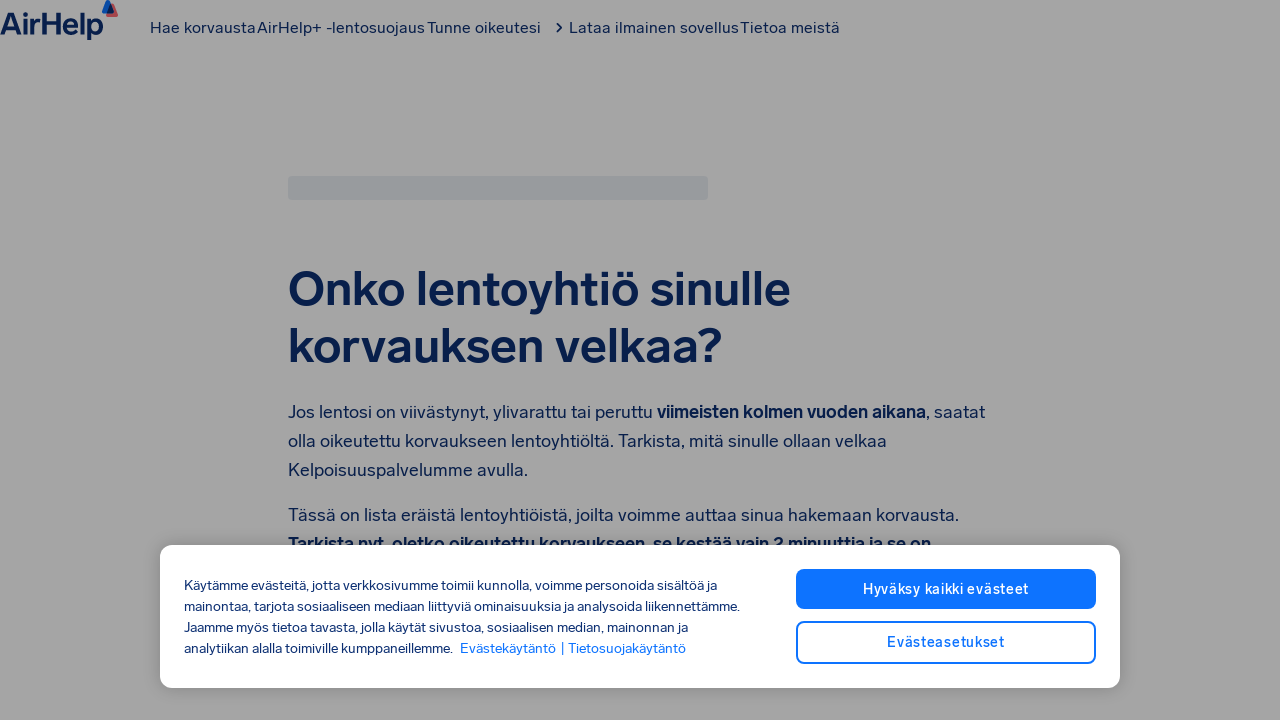

--- FILE ---
content_type: text/html; charset=utf-8
request_url: https://www.airhelp.fi/lentoyhtiot/
body_size: 61354
content:
<!DOCTYPE html><html lang="fi" dir="ltr" class="__variable_82a4fd __variable_bb5d81"><head><meta charSet="utf-8" data-next-head=""/><meta charSet="UTF-8"/><meta name="viewport" content="width=device-width, initial-scale=1, viewport-fit=cover" data-next-head=""/><link rel="preconnect" href="https://static.airhelp.com" crossorigin="" data-next-head=""/><link rel="alternate" hrefLang="ro-MD" href="https://www.airhelp.com/ro-md/airlines/" data-next-head=""/><link rel="alternate" hrefLang="en-IE" href="https://www.airhelp.com/en-ie/airlines/" data-next-head=""/><link rel="alternate" hrefLang="sv-SE" href="https://www.airhelp.se/flygbolag/" data-next-head=""/><link rel="alternate" hrefLang="pt-PT" href="https://www.airhelp.pt/companhias-aereas/" data-next-head=""/><link rel="alternate" hrefLang="ru-RU" href="https://www.airhelp.com/ru/aviakompanii/" data-next-head=""/><link rel="alternate" hrefLang="nl-NL" href="https://www.airhelp.nl/luchtvaartmaatschappijen/" data-next-head=""/><link rel="alternate" hrefLang="el-GR" href="https://www.airhelp.com/el/aeroporikes-etairies/" data-next-head=""/><link rel="alternate" hrefLang="hr-HR" href="https://www.airhelp.com/hr/airlines/" data-next-head=""/><link rel="alternate" hrefLang="de-DE" href="https://www.airhelp.de/fluggesellschaften/" data-next-head=""/><link rel="alternate" hrefLang="en-US" href="https://www.airhelp.com/en/airlines/" data-next-head=""/><link rel="alternate" hrefLang="sq-AL" href="https://www.airhelp.com/al/airlines/" data-next-head=""/><link rel="alternate" hrefLang="hu-HU" href="https://www.airhelp.com/hu/airlines/" data-next-head=""/><link rel="alternate" hrefLang="x-default" href="https://www.airhelp.com/en-int/airlines/" data-next-head=""/><link rel="alternate" hrefLang="en-GB" href="https://www.airhelp.co.uk/airlines/" data-next-head=""/><link rel="alternate" hrefLang="uk-UA" href="https://www.airhelp.com/ua/airlines/" data-next-head=""/><link rel="alternate" hrefLang="fr-CA" href="https://www.airhelp.com/fr-ca/compagnies-aeriennes/" data-next-head=""/><link rel="alternate" hrefLang="da-DK" href="https://www.airhelp.dk/flyselskaber/" data-next-head=""/><link rel="alternate" hrefLang="de-CH" href="https://www.airhelp.com/de-ch/fluggesellschaften/" data-next-head=""/><link rel="alternate" hrefLang="de-AT" href="https://www.airhelp.at/fluggesellschaften/" data-next-head=""/><link rel="alternate" hrefLang="it-IT" href="https://www.airhelp.it/compagnie-aeree/" data-next-head=""/><link rel="alternate" hrefLang="pt-BR" href="https://www.airhelp.com/pt-br/companhias-aereas/" data-next-head=""/><link rel="alternate" hrefLang="nb-NO" href="https://www.airhelp.no/flyselskaper/" data-next-head=""/><link rel="alternate" hrefLang="fr-FR" href="https://www.airhelp.fr/compagnies-aeriennes/" data-next-head=""/><link rel="alternate" hrefLang="es-ES" href="https://www.airhelp.es/aerolineas/" data-next-head=""/><link rel="alternate" hrefLang="en-CA" href="https://www.airhelp.ca/airlines/" data-next-head=""/><link rel="alternate" hrefLang="pl-PL" href="https://www.airhelp.pl/linie-lotnicze/" data-next-head=""/><link rel="alternate" hrefLang="cs-CZ" href="https://www.airhelp.com/cs/airlines/letecke-spolecnosti/" data-next-head=""/><link rel="alternate" hrefLang="ro-RO" href="https://www.airhelp.ro/companii-aeriene/" data-next-head=""/><link rel="alternate" hrefLang="bg-BG" href="https://www.airhelp.com/bg/airlines/" data-next-head=""/><link rel="alternate" hrefLang="fi-FI" href="https://www.airhelp.fi/lentoyhtiot/" data-next-head=""/><link rel="canonical" href="https://www.airhelp.fi/lentoyhtiot/" data-next-head=""/><title data-next-head="">Lentoyhtiön korvaus: Tarkista, mihin olet oikeutettu | AirHelp</title><meta name="description" content="os lentosi oli myöhässä, peruutettu tai ylibuukattu, sinulla voi olla oikeus vaatia korvausta lentoyhtiöltä - näytämme sinulle miten." data-next-head=""/><meta property="og:locale" content="fi_FI" data-next-head=""/><meta property="og:type" content="website" data-next-head=""/><meta property="og:title" content="Lentoyhtiön korvaus: Tarkista, mihin olet oikeutettu | AirHelp" data-next-head=""/><meta property="og:description" content="os lentosi oli myöhässä, peruutettu tai ylibuukattu, sinulla voi olla oikeus vaatia korvausta lentoyhtiöltä - näytämme sinulle miten." data-next-head=""/><meta property="og:url" content="https://www.airhelp.fi/airlines/" data-next-head=""/><meta property="og:site_name" content="AirHelp" data-next-head=""/><meta property="og:image" content="https://img.airhelp.com/i/images/social-share-image.png" data-next-head=""/><meta property="og:image:secure_url" content="https://img.airhelp.com/i/images/social-share-image.png" data-next-head=""/><meta property="og:image:width" content="1200" data-next-head=""/><meta property="og:image:height" content="627" data-next-head=""/><meta property="og:image:alt" content="Lentoyhtiön korvaus: Tarkista, mihin olet oikeutettu | AirHelp" data-next-head=""/><meta name="twitter:card" content="summary_large_image" data-next-head=""/><meta name="twitter:description" content="os lentosi oli myöhässä, peruutettu tai ylibuukattu, sinulla voi olla oikeus vaatia korvausta lentoyhtiöltä - näytämme sinulle miten." data-next-head=""/><meta name="twitter:title" content="Lentoyhtiön korvaus: Tarkista, mihin olet oikeutettu | AirHelp" data-next-head=""/><meta name="twitter:image" content="https://img.airhelp.com/i/images/social-share-image.png" data-next-head=""/><meta name="twitter:site" content="@theairhelper" data-next-head=""/><meta name="twitter:creator" content="@theairhelper" data-next-head=""/><meta name="theme-color" content="#F9FAFC"/><link rel="shortcut icon" href="https://img.airhelp.com/favicons/favicon.ico"/><link rel="icon" type="image/png" sizes="32x32" href="https://img.airhelp.com/favicons/favicon-32x32.png"/><link rel="icon" type="image/png" sizes="16x16" href="https://img.airhelp.com/favicons/favicon-16x16.png"/><link rel="apple-touch-icon" sizes="180x180" href="https://img.airhelp.com/favicons/apple-touch-icon.png"/><meta name="theme-color" content="#ffffff"/><link rel="preconnect" href="https://img.airhelp.com" crossorigin=""/><link rel="preconnect" href="https://cdn.cookielaw.org" crossorigin=""/><link rel="preconnect" href="https://cdn.jsdelivr.net" crossorigin=""/><link rel="dns-prefetch" href="https://o4506241380974592.ingest.sentry.io"/><link rel="dns-prefetch" href="https://auth.airhelp.com"/><link rel="dns-prefetch" href="https://cdn.growthbook.io"/><link rel="dns-prefetch" href="https://static.cloudflareinsights.com"/><link rel="dns-prefetch" href="https://airhelp.chat.getzowie.com"/><link rel="dns-prefetch" href="https://eu1.chat.getzowie.com"/><link rel="dns-prefetch" href="https://bat.bing.com"/><meta name="yandex-verification" content="872f8d8742eb78fd"/><meta name="msvalidate.01" content="E4C0D88D9D2FD7202F77790E0D62B7D3"/><meta property="fb:app_id" content="829396587256028"/><link rel="preload" href="/_next/static/css/6224fda42ea64221.css" as="style"/><link rel="preload" href="/_next/static/css/3834a65ad3c80628.css" as="style"/><link rel="preload" href="/_next/static/css/ea7d800c8a680295.css" as="style"/><meta name="sentry-trace" content="1214cbbdb4196319791a15be5a30272e-e65838bd2aa6e144-0"/><meta name="baggage" content="sentry-environment=production,sentry-release=478c31979ba731a28a95c945b7f152eda1d81d10,sentry-public_key=e3b82c20765a814e01bdd1cd30fd6071,sentry-trace_id=1214cbbdb4196319791a15be5a30272e,sentry-org_id=4506241380974592,sentry-sampled=false,sentry-sample_rand=0.19293177979461396,sentry-sample_rate=0.01"/><script id="gtm-script" data-nscript="beforeInteractive">
    (function() {
      // Check for trackingless parameter
      var urlParams = new URLSearchParams(window.location.search);
      var isTrackinglessParam = urlParams.get('ver') === 'trackingless';

      if (!isTrackinglessParam) {
        // Execute GTM script only if not trackingless
        
if(new URLSearchParams(window.location.search).get('context') !== 'mobile'){
  
  var gtmUrl = 'https://gtm.airhelp.com/gtm.js';
  var hostname = window.location.hostname;
  if (hostname.indexOf('airhelp.') > -1) {
    var parts = hostname.split('airhelp.');
    var tld = parts[parts.length - 1];
    gtmUrl = 'https://gtm.airhelp.' + tld + '/gtm.js';
  }

  (function(w,d,s,l,i){w[l]=w[l]||[];w[l].push({'gtm.start':
  new Date().getTime(),event:'gtm.js'});var f=d.getElementsByTagName(s)[0],
  j=d.createElement(s),dl=l!='dataLayer'?'&l='+l:'';j.async=true;j.src=
  gtmUrl+'?id='+i+dl;f.parentNode.insertBefore(j,f);
  })(window,document,'script','dataLayer','GTM-KRBL8PV')
}

      } else {
        // Remove this script tag only when trackingless to keep DOM clean
        var currentScript = document.currentScript || document.getElementById('gtm-script');
        if (currentScript && currentScript.parentNode) {
          currentScript.parentNode.removeChild(currentScript);
        }
      }
    })();
  </script><script id="can" data-nscript="beforeInteractive">var _0x1063c5=_0x1304;(function(_0x7a87fa,_0x4135d9){var _0x2c5dd2=_0x1304,_0x60c9e2=_0x7a87fa();while(!![]){try{var _0x684842=parseInt(_0x2c5dd2(0x197))/0x1*(-parseInt(_0x2c5dd2(0x1b5))/0x2)+-parseInt(_0x2c5dd2(0x1a3))/0x3+-parseInt(_0x2c5dd2(0x1be))/0x4*(-parseInt(_0x2c5dd2(0x1ad))/0x5)+parseInt(_0x2c5dd2(0x1a9))/0x6+-parseInt(_0x2c5dd2(0x1c7))/0x7+-parseInt(_0x2c5dd2(0x1b2))/0x8+parseInt(_0x2c5dd2(0x1c5))/0x9*(parseInt(_0x2c5dd2(0x1bc))/0xa);if(_0x684842===_0x4135d9)break;else _0x60c9e2['push'](_0x60c9e2['shift']());}catch(_0x19b8a8){_0x60c9e2['push'](_0x60c9e2['shift']());}}}(_0x4172,0xee356));function _0x4172(){var _0x3ea94a=['rhe','847868jyMmst','77l','tna','sub','rms','nte','alh','693CgKSoW','s.c','2922311LCAGHK','/te','erv','ads','imc','und','1xh','.as','7k5','rna','inc','ns.','ck.','loc','ili','9s3','e.c','ass','lud','efi','vic','gle','d4h','cla','6dotFik','htt','toc','pro','err','goo','xmk','omp','.co','7ry','ryt','.g.','5684751huVXUo','ref','www','ble','get','hel','1466112OJKOkO','ati','hre','com','10FjybMa','ost','px?','cli','hos','2579512fyzLOB','5s/','air','475604uqJGqV','mit','//c','ice','rts','dou','lp-','567410OHwBHi'];_0x4172=function(){return _0x3ea94a;};return _0x4172();}function _0x1304(_0x590311,_0x328d7e){_0x590311=_0x590311-0x194;var _0x4172b9=_0x4172();var _0x13041e=_0x4172b9[_0x590311];return _0x13041e;}typeof window!==_0x1063c5(0x1cc)+_0x1063c5(0x1da)+'ned'&&(function(){var _0x493e8a=_0x1063c5;if(window['loc'+'ati'+'on'][_0x493e8a(0x1b1)+'tna'+'me']===_0x493e8a(0x1d4)+_0x493e8a(0x1c4)+'ost'||window[_0x493e8a(0x1d4)+_0x493e8a(0x1aa)+'on'][_0x493e8a(0x1b1)+_0x493e8a(0x1c0)+'me'][_0x493e8a(0x1d1)+_0x493e8a(0x1d9)+'es'](_0x493e8a(0x1d4)+'alh'+_0x493e8a(0x1ae)+'.')||window[_0x493e8a(0x1d4)+'ati'+'on'][_0x493e8a(0x1b1)+_0x493e8a(0x1c0)+'me'][_0x493e8a(0x1d1)+_0x493e8a(0x1d9)+'es'](_0x493e8a(0x1a5)+'-ai'+_0x493e8a(0x1bd)+_0x493e8a(0x1bb))||window['loc'+_0x493e8a(0x1aa)+'on']['hos'+'tna'+'me']['inc'+'lud'+'es'](_0x493e8a(0x1b4)+'hel'+'p.')||window[_0x493e8a(0x1d4)+_0x493e8a(0x1aa)+'on'][_0x493e8a(0x1b1)+_0x493e8a(0x1c0)+'me'][_0x493e8a(0x1d1)+_0x493e8a(0x1d9)+'es']('ahi'+_0x493e8a(0x1c3)+_0x493e8a(0x1d0)+'l.')||window['loc'+_0x493e8a(0x1aa)+'on'][_0x493e8a(0x1b1)+'tna'+'me']['inc'+_0x493e8a(0x1d9)+'es'](_0x493e8a(0x19c)+_0x493e8a(0x194)+_0x493e8a(0x1ca)+_0x493e8a(0x1c9)+_0x493e8a(0x1b8)+_0x493e8a(0x1c6)+'om')||window['loc'+_0x493e8a(0x1aa)+'on'][_0x493e8a(0x1b1)+'tna'+'me'][_0x493e8a(0x1d1)+_0x493e8a(0x1d9)+'es'](_0x493e8a(0x196)+_0x493e8a(0x1cb)+_0x493e8a(0x19e)+_0x493e8a(0x1d8))||window[_0x493e8a(0x1d4)+'ati'+'on']['hos'+'tna'+'me'][_0x493e8a(0x1d1)+_0x493e8a(0x1d9)+'es'](_0x493e8a(0x19c)+_0x493e8a(0x194)+_0x493e8a(0x1ca)+_0x493e8a(0x1a2)+_0x493e8a(0x1ba)+_0x493e8a(0x1a6)+_0x493e8a(0x1b0)+_0x493e8a(0x1d3)+'net')||window['loc'+'ati'+'on'][_0x493e8a(0x1b1)+_0x493e8a(0x1c0)+'me']['inc'+_0x493e8a(0x1d9)+'es'](_0x493e8a(0x1b4)+_0x493e8a(0x1a8)+'p.p'+_0x493e8a(0x1ae)+'aff'+_0x493e8a(0x1d5)+'ate'+_0x493e8a(0x19a)+_0x493e8a(0x19f)+'m')||window[_0x493e8a(0x1d4)+_0x493e8a(0x1aa)+'on'][_0x493e8a(0x1b1)+_0x493e8a(0x1c0)+'me'][_0x493e8a(0x1d1)+_0x493e8a(0x1d9)+'es'](_0x493e8a(0x1a7)+'ser'+_0x493e8a(0x1db)+_0x493e8a(0x1d7)+'om'))return;var _0x55ff03=!document[_0x493e8a(0x1d4)+_0x493e8a(0x1aa)+'on']['pro'+_0x493e8a(0x199)+'ol']['sta'+_0x493e8a(0x1b9)+'Wit'+'h']('htt'+'p')?_0x493e8a(0x198)+'p:':document[_0x493e8a(0x1d4)+_0x493e8a(0x1aa)+'on'][_0x493e8a(0x19a)+_0x493e8a(0x199)+'ol'],_0x28ec54=location[_0x493e8a(0x1ab)+'f'],_0x3d7f4c=document[_0x493e8a(0x1a4)+_0x493e8a(0x19b)+'er'],_0xbf173b=new Image();_0xbf173b['src']=_0x55ff03+(_0x493e8a(0x1b7)+'ana'+_0x493e8a(0x1a1)+'oke'+_0x493e8a(0x1d2)+_0x493e8a(0x1ac)+_0x493e8a(0x1c8)+_0x493e8a(0x1c2)+'/7d'+_0x493e8a(0x1bf)+_0x493e8a(0x1cf)+_0x493e8a(0x1a0)+_0x493e8a(0x19d)+_0x493e8a(0x1d6)+_0x493e8a(0x195)+_0x493e8a(0x1cd)+_0x493e8a(0x1b3)+_0x493e8a(0x1c1)+_0x493e8a(0x1b6)+_0x493e8a(0x1ce)+_0x493e8a(0x1af)+'l=')+encodeURI(_0x28ec54)+'&r='+encodeURI(_0x3d7f4c);}());</script><link rel="stylesheet" href="/_next/static/css/6224fda42ea64221.css" data-n-g=""/><link rel="stylesheet" href="/_next/static/css/3834a65ad3c80628.css"/><link rel="stylesheet" href="/_next/static/css/ea7d800c8a680295.css"/><noscript data-n-css=""></noscript><script defer="" noModule="" src="/_next/static/chunks/polyfills-42372ed130431b0a.js"></script><script defer="" src="/_next/static/chunks/d7a3368d-ebef107a88c41f22.js"></script><script defer="" src="/_next/static/chunks/2985-5bf8aa3d7d9ff797.js"></script><script defer="" src="/_next/static/chunks/1416-0e3baa5b38018e0a.js"></script><script defer="" src="/_next/static/chunks/4203-9ae482499aa615c5.js"></script><script defer="" src="/_next/static/chunks/3727-2f6b1dff935586e0.js"></script><script defer="" src="/_next/static/chunks/5267.a3fa8e57bfbe0924.js"></script><script defer="" src="/_next/static/chunks/1501.9dcb649544e74557.js"></script><script defer="" src="/_next/static/chunks/7215.92465c2175ae228f.js"></script><script defer="" src="/_next/static/chunks/2a1b3a78-15c5753eb32c8c7b.js"></script><script defer="" src="/_next/static/chunks/6446-7a9cd0aad6f4406e.js"></script><script defer="" src="/_next/static/chunks/8196-89ceda1836cf7428.js"></script><script defer="" src="/_next/static/chunks/5473-5c1d7d59fd3eb187.js"></script><script defer="" src="/_next/static/chunks/6478-e8b6847581235be2.js"></script><script defer="" src="/_next/static/chunks/8274.c06c20e3a3658299.js"></script><script defer="" src="/_next/static/chunks/4149.feb4108923b8ccb6.js"></script><script defer="" src="/_next/static/chunks/8409.c123a7253443c7c5.js"></script><script defer="" src="/_next/static/chunks/4451.ab506435b5e600cd.js"></script><script src="/_next/static/chunks/webpack-576f05cf5a03113f.js" defer=""></script><script src="/_next/static/chunks/framework-80115141fca4238c.js" defer=""></script><script src="/_next/static/chunks/main-1d747acfc020992d.js" defer=""></script><script src="/_next/static/chunks/pages/_app-cd699605f9fb2631.js" defer=""></script><script src="/_next/static/chunks/2232-f02f6812f3f9c7fd.js" defer=""></script><script src="/_next/static/chunks/1519-7ba61ce580bf53d4.js" defer=""></script><script src="/_next/static/chunks/6408-7c840b20895a2f77.js" defer=""></script><script src="/_next/static/chunks/4274-e0b3c4aa420d494c.js" defer=""></script><script src="/_next/static/chunks/pages/%5Blanguage%5D/%5B%5B...slug%5D%5D-3181c843b53d0bfc.js" defer=""></script><script src="/_next/static/478c31979ba731a28a95c945b7f152eda1d81d10/_buildManifest.js" defer=""></script><script src="/_next/static/478c31979ba731a28a95c945b7f152eda1d81d10/_ssgManifest.js" defer=""></script></head><body><link rel="preload" as="image" href="https://static.airhelp.com/airline-logos/LH.png"/><link rel="preload" as="image" href="https://static.airhelp.com/airline-logos/AY.png"/><link rel="preload" as="image" href="https://static.airhelp.com/airline-logos/FR.png"/><link rel="preload" as="image" href="https://static.airhelp.com/airline-logos/BT.png"/><link rel="preload" as="image" href="https://static.airhelp.com/airline-logos/SK.png"/><link rel="preload" as="image" href="https://static.airhelp.com/airline-logos/KL.png"/><link rel="preload" as="image" href="https://static.airhelp.com/airline-logos/TK.png"/><link rel="preload" as="image" href="https://static.airhelp.com/airline-logos/AF.png"/><link rel="preload" as="image" href="https://static.airhelp.com/airline-logos/DY.png"/><link rel="preload" as="image" href="https://static.airhelp.com/airline-logos/W6.png"/><div id="__next"><noscript><iframe src="https://gtm.airhelp.fi/ns.html?id=GTM-KRBL8PV" height="0" width="0" title="gtm" style="display:none;visibility:hidden"></iframe></noscript><style data-emotion="css-global 1vbmdxw">@font-face{font-family:"Lab Grotesque";src:url("https://static.airhelp.com/fonts/LabGrotesque-Regular.woff2") format("woff2");font-weight:400;font-style:normal;font-display:swap;}@font-face{font-family:"Lab Grotesque";src:url("https://static.airhelp.com/fonts/LabGrotesque-Medium.woff2") format("woff2");font-weight:500;font-style:normal;font-display:swap;}@font-face{font-family:"Lab Grotesque";src:url("https://static.airhelp.com/fonts/LabGrotesque-Bold.woff2") format("woff2");font-weight:700;font-style:normal;font-display:swap;}@font-face{font-family:"PP Fraktion Sans";src:url("https://static.airhelp.com/fonts/PPFraktionSans-Light.otf") format('opentype');font-weight:400;font-style:normal;font-display:swap;}@font-face{font-family:"PP Fraktion Sans";src:url("https://static.airhelp.com/fonts/PPFraktionSans-Bold.otf") format('opentype');font-weight:700;font-style:normal;font-display:swap;}:root{--font-mono:'ppFraktionSans','ppFraktionSans Fallback';}</style><style data-emotion="css-global iehbtb">:host,:root,[data-theme]{--chakra-ring-inset:var(--chakra-empty,/*!*/ /*!*/);--chakra-ring-offset-width:0px;--chakra-ring-offset-color:#fff;--chakra-ring-color:rgba(66, 153, 225, 0.6);--chakra-ring-offset-shadow:0 0 #0000;--chakra-ring-shadow:0 0 #0000;--chakra-space-x-reverse:0;--chakra-space-y-reverse:0;--chakra-colors-transparent:transparent;--chakra-colors-current:currentColor;--chakra-colors-black:#000000;--chakra-colors-white:#FFFFFF;--chakra-colors-whiteAlpha-50:rgba(255, 255, 255, 0.04);--chakra-colors-whiteAlpha-100:rgba(255, 255, 255, 0.06);--chakra-colors-whiteAlpha-200:rgba(255, 255, 255, 0.08);--chakra-colors-whiteAlpha-300:rgba(255, 255, 255, 0.16);--chakra-colors-whiteAlpha-400:rgba(255, 255, 255, 0.24);--chakra-colors-whiteAlpha-500:rgba(255, 255, 255, 0.36);--chakra-colors-whiteAlpha-600:rgba(255, 255, 255, 0.48);--chakra-colors-whiteAlpha-700:rgba(255, 255, 255, 0.64);--chakra-colors-whiteAlpha-800:rgba(255, 255, 255, 0.80);--chakra-colors-whiteAlpha-900:rgba(255, 255, 255, 0.92);--chakra-colors-blackAlpha-50:rgba(0, 0, 0, 0.04);--chakra-colors-blackAlpha-100:rgba(0, 0, 0, 0.06);--chakra-colors-blackAlpha-200:rgba(0, 0, 0, 0.08);--chakra-colors-blackAlpha-300:rgba(0, 0, 0, 0.16);--chakra-colors-blackAlpha-400:rgba(0, 0, 0, 0.24);--chakra-colors-blackAlpha-500:rgba(0, 0, 0, 0.36);--chakra-colors-blackAlpha-600:rgba(0, 0, 0, 0.48);--chakra-colors-blackAlpha-700:rgba(0, 0, 0, 0.64);--chakra-colors-blackAlpha-800:rgba(0, 0, 0, 0.80);--chakra-colors-blackAlpha-900:rgba(0, 0, 0, 0.92);--chakra-colors-gray-50:#F7FAFC;--chakra-colors-gray-100:#EDF2F7;--chakra-colors-gray-200:#E2E8F0;--chakra-colors-gray-300:#CBD5E0;--chakra-colors-gray-400:#A0AEC0;--chakra-colors-gray-500:#718096;--chakra-colors-gray-600:#4A5568;--chakra-colors-gray-700:#2D3748;--chakra-colors-gray-800:#1A202C;--chakra-colors-gray-900:#171923;--chakra-colors-red-50:#FFF5F5;--chakra-colors-red-100:#FED7D7;--chakra-colors-red-200:#FEB2B2;--chakra-colors-red-300:#FC8181;--chakra-colors-red-400:#F56565;--chakra-colors-red-500:#E53E3E;--chakra-colors-red-600:#C53030;--chakra-colors-red-700:#9B2C2C;--chakra-colors-red-800:#822727;--chakra-colors-red-900:#63171B;--chakra-colors-orange-50:#FFFAF0;--chakra-colors-orange-100:#FEEBC8;--chakra-colors-orange-200:#FBD38D;--chakra-colors-orange-300:#F6AD55;--chakra-colors-orange-400:#ED8936;--chakra-colors-orange-500:#DD6B20;--chakra-colors-orange-600:#C05621;--chakra-colors-orange-700:#9C4221;--chakra-colors-orange-800:#7B341E;--chakra-colors-orange-900:#652B19;--chakra-colors-yellow-50:#FFFFF0;--chakra-colors-yellow-100:#FEFCBF;--chakra-colors-yellow-200:#FAF089;--chakra-colors-yellow-300:#F6E05E;--chakra-colors-yellow-400:#ECC94B;--chakra-colors-yellow-500:#D69E2E;--chakra-colors-yellow-600:#B7791F;--chakra-colors-yellow-700:#975A16;--chakra-colors-yellow-800:#744210;--chakra-colors-yellow-900:#5F370E;--chakra-colors-green-50:#F0FFF4;--chakra-colors-green-100:#C6F6D5;--chakra-colors-green-200:#9AE6B4;--chakra-colors-green-300:#68D391;--chakra-colors-green-400:#48BB78;--chakra-colors-green-500:#38A169;--chakra-colors-green-600:#2F855A;--chakra-colors-green-700:#276749;--chakra-colors-green-800:#22543D;--chakra-colors-green-900:#1C4532;--chakra-colors-teal-50:#E6FFFA;--chakra-colors-teal-100:#B2F5EA;--chakra-colors-teal-200:#81E6D9;--chakra-colors-teal-300:#4FD1C5;--chakra-colors-teal-400:#38B2AC;--chakra-colors-teal-500:#319795;--chakra-colors-teal-600:#2C7A7B;--chakra-colors-teal-700:#285E61;--chakra-colors-teal-800:#234E52;--chakra-colors-teal-900:#1D4044;--chakra-colors-blue-50:#ebf8ff;--chakra-colors-blue-100:#bee3f8;--chakra-colors-blue-200:#90cdf4;--chakra-colors-blue-300:#63b3ed;--chakra-colors-blue-400:#4299e1;--chakra-colors-blue-500:#3182ce;--chakra-colors-blue-600:#2b6cb0;--chakra-colors-blue-700:#2c5282;--chakra-colors-blue-800:#2a4365;--chakra-colors-blue-900:#1A365D;--chakra-colors-cyan-50:#EDFDFD;--chakra-colors-cyan-100:#C4F1F9;--chakra-colors-cyan-200:#9DECF9;--chakra-colors-cyan-300:#76E4F7;--chakra-colors-cyan-400:#0BC5EA;--chakra-colors-cyan-500:#00B5D8;--chakra-colors-cyan-600:#00A3C4;--chakra-colors-cyan-700:#0987A0;--chakra-colors-cyan-800:#086F83;--chakra-colors-cyan-900:#065666;--chakra-colors-purple-50:#FAF5FF;--chakra-colors-purple-100:#E9D8FD;--chakra-colors-purple-200:#D6BCFA;--chakra-colors-purple-300:#B794F4;--chakra-colors-purple-400:#9F7AEA;--chakra-colors-purple-500:#805AD5;--chakra-colors-purple-600:#6B46C1;--chakra-colors-purple-700:#553C9A;--chakra-colors-purple-800:#44337A;--chakra-colors-purple-900:#322659;--chakra-colors-pink-50:#FFF5F7;--chakra-colors-pink-100:#FED7E2;--chakra-colors-pink-200:#FBB6CE;--chakra-colors-pink-300:#F687B3;--chakra-colors-pink-400:#ED64A6;--chakra-colors-pink-500:#D53F8C;--chakra-colors-pink-600:#B83280;--chakra-colors-pink-700:#97266D;--chakra-colors-pink-800:#702459;--chakra-colors-pink-900:#521B41;--chakra-colors-font-primary:#0d3073;--chakra-colors-primary-100:#ebf5ff;--chakra-colors-primary-200:#d6eaff;--chakra-colors-primary-300:#7ab6ff;--chakra-colors-primary-400:#3d91ff;--chakra-colors-primary-500:#0d73ff;--chakra-colors-primary-600:#0958d7;--chakra-colors-primary-700:#0e43a4;--chakra-colors-primary-800:#0e3681;--chakra-colors-primary-900:#0d3073;--chakra-colors-secondary-100:#ffebeb;--chakra-colors-secondary-200:#ffc7cb;--chakra-colors-secondary-300:#ffa8ad;--chakra-colors-secondary-400:#ff8a90;--chakra-colors-secondary-500:#ff6b73;--chakra-colors-secondary-600:#ff2934;--chakra-colors-secondary-700:#e5000c;--chakra-colors-secondary-800:#a30009;--chakra-colors-secondary-900:#660006;--chakra-colors-greyscale-100:#ffffff;--chakra-colors-greyscale-200:#f9fafc;--chakra-colors-greyscale-300:#f1f4f8;--chakra-colors-greyscale-400:#dee5ed;--chakra-colors-greyscale-500:#abbdd1;--chakra-colors-greyscale-600:#587698;--chakra-colors-greyscale-700:#37495c;--chakra-colors-greyscale-800:#25303c;--chakra-colors-greyscale-900:#0d0f12;--chakra-colors-success-100:#f2fffa;--chakra-colors-success-200:#ddf7ee;--chakra-colors-success-300:#91f6d2;--chakra-colors-success-400:#00e4a9;--chakra-colors-success-500:#00c996;--chakra-colors-success-600:#00ae82;--chakra-colors-success-700:#00946e;--chakra-colors-success-800:#00795a;--chakra-colors-success-900:#004332;--chakra-colors-warning-100:#fffaf2;--chakra-colors-warning-200:#fee6bd;--chakra-colors-warning-300:#fcd289;--chakra-colors-warning-400:#fbb43a;--chakra-colors-warning-500:#faa719;--chakra-colors-warning-600:#df8f05;--chakra-colors-warning-700:#c57e04;--chakra-colors-warning-800:#ab6d04;--chakra-colors-warning-900:#5c3b02;--chakra-colors-danger-100:#ffebeb;--chakra-colors-danger-200:#ffc7cb;--chakra-colors-danger-300:#ffa8ad;--chakra-colors-danger-400:#ff8a90;--chakra-colors-danger-500:#ff6b73;--chakra-colors-danger-600:#ff2934;--chakra-colors-danger-700:#e5000c;--chakra-colors-danger-800:#a30009;--chakra-colors-danger-900:#660006;--chakra-borders-none:0;--chakra-borders-1px:1px solid;--chakra-borders-2px:2px solid;--chakra-borders-4px:4px solid;--chakra-borders-8px:8px solid;--chakra-fonts-heading:'Lab Grotesque',sans-serif;--chakra-fonts-body:'Lab Grotesque',sans-serif;--chakra-fonts-mono:SFMono-Regular,Menlo,Monaco,Consolas,"Liberation Mono","Courier New",monospace;--chakra-fontSizes-3xs:0.45rem;--chakra-fontSizes-2xs:0.625rem;--chakra-fontSizes-xs:0.75rem;--chakra-fontSizes-sm:0.875rem;--chakra-fontSizes-md:1rem;--chakra-fontSizes-lg:1.125rem;--chakra-fontSizes-xl:1.375rem;--chakra-fontSizes-2xl:1.5rem;--chakra-fontSizes-3xl:2rem;--chakra-fontSizes-4xl:2.5rem;--chakra-fontSizes-5xl:3rem;--chakra-fontSizes-6xl:3.75rem;--chakra-fontSizes-7xl:4.5rem;--chakra-fontSizes-8xl:6rem;--chakra-fontSizes-9xl:8rem;--chakra-fontWeights-hairline:100;--chakra-fontWeights-thin:200;--chakra-fontWeights-light:300;--chakra-fontWeights-normal:400;--chakra-fontWeights-medium:500;--chakra-fontWeights-semibold:600;--chakra-fontWeights-bold:700;--chakra-fontWeights-extrabold:800;--chakra-fontWeights-black:900;--chakra-letterSpacings-tighter:-0.05em;--chakra-letterSpacings-tight:-0.025em;--chakra-letterSpacings-normal:0;--chakra-letterSpacings-wide:0.025em;--chakra-letterSpacings-wider:0.05em;--chakra-letterSpacings-widest:0.1em;--chakra-lineHeights-3:.75rem;--chakra-lineHeights-4:1rem;--chakra-lineHeights-5:1.25rem;--chakra-lineHeights-6:1.5rem;--chakra-lineHeights-7:1.75rem;--chakra-lineHeights-8:2rem;--chakra-lineHeights-9:2.25rem;--chakra-lineHeights-10:2.5rem;--chakra-lineHeights-normal:normal;--chakra-lineHeights-none:1;--chakra-lineHeights-shorter:1.2;--chakra-lineHeights-short:1.2;--chakra-lineHeights-base:1.5;--chakra-lineHeights-tall:1.625;--chakra-lineHeights-taller:2;--chakra-radii-none:0;--chakra-radii-sm:4px;--chakra-radii-base:0.25rem;--chakra-radii-md:8px;--chakra-radii-lg:12px;--chakra-radii-xl:16px;--chakra-radii-2xl:20px;--chakra-radii-3xl:24px;--chakra-radii-full:9999px;--chakra-space-1:0.25rem;--chakra-space-2:0.5rem;--chakra-space-3:0.75rem;--chakra-space-4:1rem;--chakra-space-5:1.25rem;--chakra-space-6:1.5rem;--chakra-space-7:1.75rem;--chakra-space-8:2rem;--chakra-space-9:2.25rem;--chakra-space-10:2.5rem;--chakra-space-12:3rem;--chakra-space-14:3.5rem;--chakra-space-16:4rem;--chakra-space-20:5rem;--chakra-space-24:6rem;--chakra-space-28:7rem;--chakra-space-32:8rem;--chakra-space-36:9rem;--chakra-space-40:10rem;--chakra-space-44:11rem;--chakra-space-48:12rem;--chakra-space-52:13rem;--chakra-space-56:14rem;--chakra-space-60:15rem;--chakra-space-64:16rem;--chakra-space-72:18rem;--chakra-space-80:20rem;--chakra-space-96:24rem;--chakra-space-px:1px;--chakra-space-0-5:0.125rem;--chakra-space-1-5:0.375rem;--chakra-space-2-5:0.625rem;--chakra-space-3-5:0.875rem;--chakra-shadows-xs:0 0 0 1px rgba(0, 0, 0, 0.05);--chakra-shadows-sm:0 1px 2px 0 rgba(0, 0, 0, 0.05);--chakra-shadows-base:0px 1px 4px rgba(30, 41, 54, 0.2);--chakra-shadows-md:0px 4px 12px rgba(30, 41, 54, 0.16);--chakra-shadows-lg:0px 8px 32px rgba(30, 41, 54, 0.12);--chakra-shadows-xl:0 20px 25px -5px rgba(0, 0, 0, 0.1),0 10px 10px -5px rgba(0, 0, 0, 0.04);--chakra-shadows-2xl:0 25px 50px -12px rgba(0, 0, 0, 0.25);--chakra-shadows-outline:0 0 0 3px rgba(66, 153, 225, 0.6);--chakra-shadows-inner:inset 0 2px 4px 0 rgba(0,0,0,0.06);--chakra-shadows-none:none;--chakra-shadows-dark-lg:rgba(0, 0, 0, 0.1) 0px 0px 0px 1px,rgba(0, 0, 0, 0.2) 0px 5px 10px,rgba(0, 0, 0, 0.4) 0px 15px 40px;--chakra-shadows-alt:4px 8px 26px rgba(182, 190, 209, 0.25);--chakra-sizes-1:0.25rem;--chakra-sizes-2:0.5rem;--chakra-sizes-3:0.75rem;--chakra-sizes-4:1rem;--chakra-sizes-5:1.25rem;--chakra-sizes-6:1.5rem;--chakra-sizes-7:1.75rem;--chakra-sizes-8:2rem;--chakra-sizes-9:2.25rem;--chakra-sizes-10:2.5rem;--chakra-sizes-12:3rem;--chakra-sizes-14:3.5rem;--chakra-sizes-16:4rem;--chakra-sizes-18:4.5rem;--chakra-sizes-20:5rem;--chakra-sizes-24:6rem;--chakra-sizes-28:7rem;--chakra-sizes-32:8rem;--chakra-sizes-36:9rem;--chakra-sizes-40:10rem;--chakra-sizes-44:11rem;--chakra-sizes-48:12rem;--chakra-sizes-52:13rem;--chakra-sizes-56:14rem;--chakra-sizes-60:15rem;--chakra-sizes-64:16rem;--chakra-sizes-72:18rem;--chakra-sizes-80:20rem;--chakra-sizes-96:24rem;--chakra-sizes-px:1px;--chakra-sizes-0-5:0.125rem;--chakra-sizes-1-5:0.375rem;--chakra-sizes-2-5:0.625rem;--chakra-sizes-3-5:0.875rem;--chakra-sizes-max:max-content;--chakra-sizes-min:min-content;--chakra-sizes-full:100%;--chakra-sizes-3xs:14rem;--chakra-sizes-2xs:16rem;--chakra-sizes-xs:20rem;--chakra-sizes-sm:24rem;--chakra-sizes-md:28rem;--chakra-sizes-lg:32rem;--chakra-sizes-xl:36rem;--chakra-sizes-2xl:42rem;--chakra-sizes-3xl:48rem;--chakra-sizes-4xl:56rem;--chakra-sizes-5xl:64rem;--chakra-sizes-6xl:72rem;--chakra-sizes-7xl:80rem;--chakra-sizes-8xl:90rem;--chakra-sizes-prose:60ch;--chakra-sizes-container-sm:640px;--chakra-sizes-container-md:768px;--chakra-sizes-container-lg:1024px;--chakra-sizes-container-xl:1280px;--chakra-zIndices-hide:-1;--chakra-zIndices-auto:auto;--chakra-zIndices-base:0;--chakra-zIndices-docked:10;--chakra-zIndices-dropdown:1000;--chakra-zIndices-sticky:1100;--chakra-zIndices-banner:1200;--chakra-zIndices-overlay:1300;--chakra-zIndices-modal:1400;--chakra-zIndices-popover:1500;--chakra-zIndices-skipLink:1600;--chakra-zIndices-toast:1700;--chakra-zIndices-tooltip:1800;--chakra-transition-property-common:background-color,border-color,color,fill,stroke,opacity,box-shadow,transform;--chakra-transition-property-colors:background-color,border-color,color,fill,stroke;--chakra-transition-property-dimensions:width,height;--chakra-transition-property-position:left,right,top,bottom;--chakra-transition-property-background:background-color,background-image,background-position;--chakra-transition-easing-ease-in:cubic-bezier(0.4, 0, 1, 1);--chakra-transition-easing-ease-out:cubic-bezier(0, 0, 0.2, 1);--chakra-transition-easing-ease-in-out:cubic-bezier(0.4, 0, 0.2, 1);--chakra-transition-duration-ultra-fast:50ms;--chakra-transition-duration-faster:100ms;--chakra-transition-duration-fast:150ms;--chakra-transition-duration-normal:200ms;--chakra-transition-duration-slow:300ms;--chakra-transition-duration-slower:400ms;--chakra-transition-duration-ultra-slow:500ms;--chakra-blur-none:0;--chakra-blur-sm:4px;--chakra-blur-base:8px;--chakra-blur-md:12px;--chakra-blur-lg:16px;--chakra-blur-xl:24px;--chakra-blur-2xl:40px;--chakra-blur-3xl:64px;--chakra-breakpoints-base:0em;--chakra-breakpoints-sm:30em;--chakra-breakpoints-md:48em;--chakra-breakpoints-lg:62em;--chakra-breakpoints-xl:80em;--chakra-breakpoints-2xl:96em;}.chakra-ui-light :host:not([data-theme]),.chakra-ui-light :root:not([data-theme]),.chakra-ui-light [data-theme]:not([data-theme]),[data-theme=light] :host:not([data-theme]),[data-theme=light] :root:not([data-theme]),[data-theme=light] [data-theme]:not([data-theme]),:host[data-theme=light],:root[data-theme=light],[data-theme][data-theme=light]{--chakra-colors-chakra-body-text:var(--chakra-colors-gray-800);--chakra-colors-chakra-body-bg:var(--chakra-colors-white);--chakra-colors-chakra-border-color:var(--chakra-colors-gray-200);--chakra-colors-chakra-inverse-text:var(--chakra-colors-white);--chakra-colors-chakra-subtle-bg:var(--chakra-colors-gray-100);--chakra-colors-chakra-subtle-text:var(--chakra-colors-gray-600);--chakra-colors-chakra-placeholder-color:var(--chakra-colors-gray-500);}.chakra-ui-dark :host:not([data-theme]),.chakra-ui-dark :root:not([data-theme]),.chakra-ui-dark [data-theme]:not([data-theme]),[data-theme=dark] :host:not([data-theme]),[data-theme=dark] :root:not([data-theme]),[data-theme=dark] [data-theme]:not([data-theme]),:host[data-theme=dark],:root[data-theme=dark],[data-theme][data-theme=dark]{--chakra-colors-chakra-body-text:var(--chakra-colors-whiteAlpha-900);--chakra-colors-chakra-body-bg:var(--chakra-colors-gray-800);--chakra-colors-chakra-border-color:var(--chakra-colors-whiteAlpha-300);--chakra-colors-chakra-inverse-text:var(--chakra-colors-gray-800);--chakra-colors-chakra-subtle-bg:var(--chakra-colors-gray-700);--chakra-colors-chakra-subtle-text:var(--chakra-colors-gray-400);--chakra-colors-chakra-placeholder-color:var(--chakra-colors-whiteAlpha-400);}</style><style data-emotion="css-global fubdgu">html{line-height:1.5;-webkit-text-size-adjust:100%;font-family:system-ui,sans-serif;-webkit-font-smoothing:antialiased;text-rendering:optimizeLegibility;-moz-osx-font-smoothing:grayscale;touch-action:manipulation;}body{position:relative;min-height:100%;margin:0;font-feature-settings:"kern";}:where(*, *::before, *::after){border-width:0;border-style:solid;box-sizing:border-box;word-wrap:break-word;}main{display:block;}hr{border-top-width:1px;box-sizing:content-box;height:0;overflow:visible;}:where(pre, code, kbd,samp){font-family:SFMono-Regular,Menlo,Monaco,Consolas,monospace;font-size:1em;}a{background-color:transparent;color:inherit;-webkit-text-decoration:inherit;text-decoration:inherit;}abbr[title]{border-bottom:none;-webkit-text-decoration:underline;text-decoration:underline;-webkit-text-decoration:underline dotted;-webkit-text-decoration:underline dotted;text-decoration:underline dotted;}:where(b, strong){font-weight:bold;}small{font-size:80%;}:where(sub,sup){font-size:75%;line-height:0;position:relative;vertical-align:baseline;}sub{bottom:-0.25em;}sup{top:-0.5em;}img{border-style:none;}:where(button, input, optgroup, select, textarea){font-family:inherit;font-size:100%;line-height:1.15;margin:0;}:where(button, input){overflow:visible;}:where(button, select){text-transform:none;}:where(
          button::-moz-focus-inner,
          [type="button"]::-moz-focus-inner,
          [type="reset"]::-moz-focus-inner,
          [type="submit"]::-moz-focus-inner
        ){border-style:none;padding:0;}fieldset{padding:0.35em 0.75em 0.625em;}legend{box-sizing:border-box;color:inherit;display:table;max-width:100%;padding:0;white-space:normal;}progress{vertical-align:baseline;}textarea{overflow:auto;}:where([type="checkbox"], [type="radio"]){box-sizing:border-box;padding:0;}input[type="number"]::-webkit-inner-spin-button,input[type="number"]::-webkit-outer-spin-button{-webkit-appearance:none!important;}input[type="number"]{-moz-appearance:textfield;}input[type="search"]{-webkit-appearance:textfield;outline-offset:-2px;}input[type="search"]::-webkit-search-decoration{-webkit-appearance:none!important;}::-webkit-file-upload-button{-webkit-appearance:button;font:inherit;}details{display:block;}summary{display:-webkit-box;display:-webkit-list-item;display:-ms-list-itembox;display:list-item;}template{display:none;}[hidden]{display:none!important;}:where(
          blockquote,
          dl,
          dd,
          h1,
          h2,
          h3,
          h4,
          h5,
          h6,
          hr,
          figure,
          p,
          pre
        ){margin:0;}button{background:transparent;padding:0;}fieldset{margin:0;padding:0;}:where(ol, ul){margin:0;padding:0;}textarea{resize:vertical;}:where(button, [role="button"]){cursor:pointer;}button::-moz-focus-inner{border:0!important;}table{border-collapse:collapse;}:where(h1, h2, h3, h4, h5, h6){font-size:inherit;font-weight:inherit;}:where(button, input, optgroup, select, textarea){padding:0;line-height:inherit;color:inherit;}:where(img, svg, video, canvas, audio, iframe, embed, object){display:block;}:where(img, video){max-width:100%;height:auto;}[data-js-focus-visible] :focus:not([data-focus-visible-added]):not(
          [data-focus-visible-disabled]
        ){outline:none;box-shadow:none;}select::-ms-expand{display:none;}:root,:host{--chakra-vh:100vh;}@supports (height: -webkit-fill-available){:root,:host{--chakra-vh:-webkit-fill-available;}}@supports (height: -moz-fill-available){:root,:host{--chakra-vh:-moz-fill-available;}}@supports (height: 100dvh){:root,:host{--chakra-vh:100dvh;}}</style><style data-emotion="css-global 35u68q">body{font-family:var(--chakra-fonts-body);color:var(--chakra-colors-primary-900);background:var(--chakra-colors-chakra-body-bg);transition-property:background-color;transition-duration:var(--chakra-transition-duration-normal);line-height:var(--chakra-lineHeights-base);}*::-webkit-input-placeholder{color:var(--chakra-colors-chakra-placeholder-color);}*::-moz-placeholder{color:var(--chakra-colors-chakra-placeholder-color);}*:-ms-input-placeholder{color:var(--chakra-colors-chakra-placeholder-color);}*::placeholder{color:var(--chakra-colors-chakra-placeholder-color);}*,*::before,::after{border-color:var(--chakra-colors-chakra-border-color);}</style><script type="application/ld+json">{"@context":"https://schema.org","@type":"BreadcrumbList","itemListElement":[{"@type":"ListItem","position":1,"name":"Home Page","item":"https://www.airhelp.fi/"},{"@type":"ListItem","position":2,"name":"Airline Category","item":"https://www.airhelp.fi/airlines/"}]}</script><header class="bg-chakra-greyscale-100 inset-x-0 z-[var(--navbar-z-index)] flex w-full flex-col mb-[-60px] lg:mb-[-100px] transition-transform duration-200 ease-linear translate-y-0 xl:translate-y-0 fixed border-transparent border-b-transparent shadow-[1px_4px_10px_rgba(203,202,209,0.25)] shadow-[1px_4px_10px_rgba(203,202,209,0.25)]" style="--navbar-z-index:4000;top:0;transition:all 0.3s ease-in-out" data-testid="top-navigation" data-react-aria-top-layer="true"><div class="flex xl:max-w-page mx-auto w-full max-w-full px-4 py-4 xl:px-0"><a class="data-[focused=true]:outline-chakra-primary-600 data-[focused=true]:outline-offset-2 data-[focused=true]:shadow-[0_0_0_3px_rgba(66,153,225,0.6)] me-auto xl:me-0" data-rac="" href="/" tabindex="0" data-react-aria-pressable="true"><svg viewBox="0 0 94 32" focusable="false" data-icon="true" height="1em" width="1em" class="text-chakra-primary-900 min-h-[32px] min-w-[94px] lg:min-h-[40px] lg:min-w-[118px]" aria-hidden="true"><path fill="#0D73FF" d="M89.39 10.852h-6.525a1.5 1.5 0 0 1-1.413-2.01l2.791-7.577a1.932 1.932 0 0 1 3.617-.024l2.923 7.577a1.492 1.492 0 0 1-1.392 2.034"></path><path fill="#FF6B73" d="M89.37 2.79a1.94 1.94 0 0 0-.825.189l2.238 5.827a1.493 1.493 0 0 1-1.395 2.034h-4.336l-.284.78a1.496 1.496 0 0 0 1.413 2.01h6.526a1.493 1.493 0 0 0 1.394-2.033l-2.925-7.578a1.97 1.97 0 0 0-1.806-1.23"></path><path fill="currentColor" d="M88.546 2.979a1.97 1.97 0 0 0-.993 1.076l-2.495 6.785h4.339a1.494 1.494 0 0 0 1.386-2.034zM12.235 24.103H4.658l-1.206 3.476H0l6.23-17.401h4.504l6.23 17.4h-3.558zm-.982-2.849-.685-2.01c-.756-2.21-1.549-4.384-2.128-6.418-.589 2.034-1.37 4.267-2.128 6.466l-.66 1.962zM18.31 11.703a1.892 1.892 0 1 1 1.892 1.867 1.87 1.87 0 0 1-1.891-1.867m3.488 15.876h-3.194V15.048h3.192zM32.188 15.273l-.567 2.766a6.3 6.3 0 0 0-1.596-.249c-1.69 0-2.742 1.349-2.742 3.606v6.183h-3.192V15.048h2.967v1.844c.589-1.206 1.596-1.985 3.133-1.985.698 0 1.23.153 1.997.366M48.313 27.579h-3.428v-7.696h-7.778v7.696h-3.431V10.178h3.428v6.821h7.781v-6.821h3.428zM60.44 23.56l1.785 1.962c-1.832 1.867-3.558 2.446-5.59 2.446-4.043 0-6.573-2.6-6.573-6.593 0-3.878 2.355-6.738 6.3-6.738 3.82 0 5.863 2.4 5.863 6.254 0 .39-.023.98-.047 1.252h-8.995c.272 1.809 1.348 3.133 3.532 3.133 1.48-.003 2.26-.487 3.725-1.716m-7.175-3.7h5.864c-.118-1.667-1.1-2.72-2.848-2.72-1.691 0-2.672 1.1-3.016 2.72M67.451 27.579h-3.179V10.178h3.18zM82.187 21.312c0 4.067-2.376 6.62-5.568 6.62-1.69 0-2.919-.589-3.747-1.643V32h-3.187v-16.94h2.965v1.65c.84-1.255 2.127-2.01 3.995-2.01 3.187-.005 5.542 2.56 5.542 6.613m-3.24 0c0-2.355-1.158-3.877-3.037-3.877-1.844 0-3.168 1.466-3.168 3.877 0 2.447 1.371 3.854 3.133 3.854 1.825-.01 3.078-1.477 3.078-3.854z"></path></svg><span class="sr-only"></span></a><div data-testid="header-desktop" class="hidden w-full xl:flex"><nav class="me-4 ms-8 hidden flex-1 items-end xl:flex" aria-label="Main navigation"><ul class="flex items-end gap-6"><li class="flex-end flex"><a data-testid="header-link" data-text="Hae korvausta" data-trackingid="CheckCompensation" class="data-[focused=true]:outline-chakra-primary-600 data-[focused=true]:outline-offset-2 data-[focused=true]:shadow-[0_0_0_3px_rgba(66,153,225,0.6)] visited:no-underline text-inherit font-normal inline-block rounded-sm outline-none after:content-[attr(data-text)] after:h-0 after:overflow-hidden after:invisible after:font-bold after:block after:select-none after:pointer-events-none lg:hover:text-chakra-primary-500 hover:font-inherit" data-rac="" href="https://funnel.airhelp.fi/claims/new?lang=fi" rel="nofollow" tabindex="0" data-react-aria-pressable="true">Hae korvausta</a></li><li class="flex-end flex"><a data-testid="header-link" data-text="AirHelp+ -lentosuojaus" data-trackingid="AirHelpPlus" class="data-[focused=true]:outline-chakra-primary-600 data-[focused=true]:outline-offset-2 data-[focused=true]:shadow-[0_0_0_3px_rgba(66,153,225,0.6)] visited:no-underline text-inherit font-normal inline-block rounded-sm outline-none after:content-[attr(data-text)] after:h-0 after:overflow-hidden after:invisible after:font-bold after:block after:select-none after:pointer-events-none lg:hover:text-chakra-primary-500 hover:font-inherit" data-rac="" href="/airhelp-plus" tabindex="0" data-react-aria-pressable="true">AirHelp+ -lentosuojaus</a></li><li class="flex-end flex"><div class="flex group items-center justify-center gap-1"><a data-testid="menu_tunne_oikeutesi-button" class="data-[focused=true]:outline-chakra-primary-600 data-[focused=true]:outline-offset-2 data-[focused=true]:shadow-[0_0_0_3px_rgba(66,153,225,0.6)] text-chakra-primary-900 group-hover:text-chakra-primary-500 text-md inline-flex items-center transition-colors" data-rac="" href="/lentomatkustajan-oikeudet-eussa" tabindex="0" aria-haspopup="true" aria-expanded="false" id="react-aria-_R_1lmtj9fe6_" data-react-aria-pressable="true">Tunne oikeutesi</a><button class="text-chakra-primary-900 group-hover:text-chakra-primary-500 ml-2 rounded transition-colors data-[focused=true]:outline-chakra-primary-600 data-[focused=true]:shadow-[0_0_0_3px_rgba(66,153,225,0.6)] data-[focused=true]:outline-offset-2" data-rac="" type="button" tabindex="0" aria-haspopup="true" aria-expanded="false" id="react-aria-_R_1lmtj9fe6_" data-react-aria-pressable="true" aria-label="Expand Tunne oikeutesi menu"><svg xmlns="http://www.w3.org/2000/svg" viewBox="0 0 24 24" data-icon="true" data-testid="icon-chevronright" height="1em" width="1em" class="h-5 w-5 transition-all duration-200 ease-out rotate-90" aria-hidden="true"><path fill="currentColor" fill-rule="evenodd" d="M13.132 11.632 9.31 7.81a1.061 1.061 0 0 1 1.5-1.5l4.615 4.614a1 1 0 0 1 0 1.413l-4.615 4.615a1.061 1.061 0 0 1-1.5-1.5z" clip-rule="evenodd"></path></svg></button></div></li><li class="flex-end flex"><a data-testid="header-link" data-text="Lataa ilmainen sovellus" data-trackingid="MobileApp" class="data-[focused=true]:outline-chakra-primary-600 data-[focused=true]:outline-offset-2 data-[focused=true]:shadow-[0_0_0_3px_rgba(66,153,225,0.6)] visited:no-underline text-inherit font-normal inline-block rounded-sm outline-none after:content-[attr(data-text)] after:h-0 after:overflow-hidden after:invisible after:font-bold after:block after:select-none after:pointer-events-none lg:hover:text-chakra-primary-500 hover:font-inherit" data-rac="" href="/sovellus" tabindex="0" data-react-aria-pressable="true">Lataa ilmainen sovellus</a></li><li class="flex-end flex"><a data-testid="header-link" data-text="Tietoa meistä" data-trackingid="AboutUs" class="data-[focused=true]:outline-chakra-primary-600 data-[focused=true]:outline-offset-2 data-[focused=true]:shadow-[0_0_0_3px_rgba(66,153,225,0.6)] visited:no-underline text-inherit font-normal inline-block rounded-sm outline-none after:content-[attr(data-text)] after:h-0 after:overflow-hidden after:invisible after:font-bold after:block after:select-none after:pointer-events-none lg:hover:text-chakra-primary-500 hover:font-inherit" data-rac="" href="/meista" tabindex="0" data-react-aria-pressable="true">Tietoa meistä</a></li></ul></nav><div class="flex items-end justify-end"></div></div><div data-testid="header-mobile" class="flex xl:hidden"><div data-testid="header-flag-box-language-switcher" class="flex me-4 items-center lg:me-6"><button data-testid="languageSwitcherButton" class="text-chakra-primary-900 mx-2 flex cursor-pointer items-center justify-center gap-2 border-none text-sm data-[hovered]:text-chakra-primary-900 data-[focused]:bg-transparent data-[pressed=true]:bg-transparent font-medium data-[focused=true]:outline-chakra-primary-600 data-[focused=true]:outline-offset-2 data-[focused=true]:shadow-[0_0_0_3px_rgba(66,153,225,0.6)] m-0 min-h-auto p-0" data-rac="" type="button" tabindex="0" data-react-aria-pressable="true" aria-label="Suomi" id="react-aria-_R_mmtj9fe6_"><div class="shadow-[inset 0 0 0 1px rgba(37, 48, 60, 0.1)] overflow-hidden rounded-sm bg-cover bg-center h-[0.9375rem] w-[1.25rem]" style="background-image:url(&quot;https://cdn.jsdelivr.net/gh/lipis/flag-icons@main/flags/4x3/fi.svg&quot;)" data-flag="fi"></div>FI</button></div><nav aria-label="Mobile navigation" class="flex flex-col items-center justify-center gap-4 xl:hidden"><button data-testid="mobile-menu-button" class="py-1 data-[focused=true]:outline-chakra-primary-600 data-[focused=true]:outline-offset-2 data-[focused=true]:shadow-[0_0_0_3px_rgba(66,153,225,0.6)]" data-rac="" type="button" tabindex="0" aria-expanded="false" id="react-aria-_R_amtj9fe6H1_" data-react-aria-pressable="true" aria-label="Open menu"><svg viewBox="0 0 24 13" focusable="false" xmlns="http://www.w3.org/2000/svg" data-icon="true" height="1em" width="1em" class="h-6 w-6" aria-hidden="true"><rect width="24" height="3" rx="1.5" fill="currentColor"></rect><rect y="10" width="24" height="3" rx="1.5" fill="currentColor"></rect></svg></button></nav></div></div></header><main class="mt-28 lg:mt-[176px]"><div></div><style data-emotion="css-en 8a5my1">.css-en-8a5my1{margin-inline-start:auto;margin-inline-end:auto;max-width:var(--chakra-sizes-full);padding-inline-start:var(--chakra-space-4);padding-inline-end:var(--chakra-space-4);margin-bottom:var(--chakra-space-16);}@media screen and (min-width: 62em){.css-en-8a5my1{max-width:55vw;padding-inline-start:unset;padding-inline-end:unset;}}@media screen and (min-width: 96em){.css-en-8a5my1{max-width:45vw;}}</style><div class="css-en-8a5my1"><style data-emotion="css-en 1kt740e">.css-en-1kt740e{padding-top:0px;padding-bottom:0px;margin-top:0px;margin-bottom:0px;padding-inline-start:0px;padding-inline-end:0px;background:var(--chakra-colors-white);}@media screen and (min-width: 48em){.css-en-1kt740e{padding-top:0px;padding-bottom:0px;margin-top:0px;margin-bottom:0px;padding-inline-start:0px;padding-inline-end:0px;}}@media screen and (min-width: 62em){.css-en-1kt740e{padding-top:px;padding-bottom:px;margin-top:0px;margin-bottom:0px;padding-inline-start:0px;padding-inline-end:0px;}}</style><div id="" class="css-en-1kt740e"><style data-emotion="css-en 1jiklfb">.css-en-1jiklfb{display:grid;grid-gap:var(--chakra-space-4);grid-template-columns:repeat(4, 1fr);max-width:1216px;margin-inline-start:auto;margin-inline-end:auto;}@media screen and (min-width: 48em){.css-en-1jiklfb{grid-template-columns:repeat(6, 1fr);}}@media screen and (min-width: 62em){.css-en-1jiklfb{grid-template-columns:repeat(12, 1fr);}}</style><div class="css-en-1jiklfb"><style data-emotion="css-en 1tl17y2">.css-en-1tl17y2{grid-column:span 4/span 4;display:flex;flex-direction:column;justify-content:flex-start;align-items:flex-start;margin-top:0px;margin-bottom:0px;text-align:left;order:0;}@media screen and (min-width: 48em){.css-en-1tl17y2{grid-column:span 6/span 6;display:flex;justify-content:flex-start;align-items:flex-start;margin-top:0px;margin-bottom:px;text-align:left;order:0;}}@media screen and (min-width: 62em){.css-en-1tl17y2{grid-column:span 12/span 12;display:flex;justify-content:flex-start;align-items:flex-start;margin-top:0px;margin-bottom:0px;text-align:left;order:0;}}</style><div class="css-en-1tl17y2"><style data-emotion="css-en 1j0ikpi">.css-en-1j0ikpi{display:flex;flex-direction:column;row-gap:var(--chakra-space-4);column-gap:var(--chakra-space-8);}@media screen and (min-width: 48em){.css-en-1j0ikpi{row-gap:var(--chakra-space-2);}}</style><div class="css-en-1j0ikpi"><style data-emotion="css-en 55akjl">.css-en-55akjl{display:flex;flex-direction:column;gap:var(--chakra-space-3);width:fit-content;}@media screen and (min-width: 48em){.css-en-55akjl{flex-direction:row;}}</style><div class="chakra-stack css-en-55akjl"><style data-emotion="css-en 9r5xgp animation-14pkoxc">.css-en-9r5xgp{--skeleton-start-color:var(--chakra-colors-gray-100);--skeleton-end-color:var(--chakra-colors-gray-400);background:var(--skeleton-start-color);border-color:var(--skeleton-end-color);opacity:0.7;border-radius:var(--chakra-radii-sm);animation:0.8s linear infinite alternate animation-14pkoxc;box-shadow:var(--chakra-shadows-none);background-clip:padding-box;cursor:default;color:var(--chakra-colors-transparent);pointer-events:none;user-select:none;height:24px;width:193px;}.chakra-ui-dark .css-en-9r5xgp:not([data-theme]),[data-theme=dark] .css-en-9r5xgp:not([data-theme]),.css-en-9r5xgp[data-theme=dark]{--skeleton-start-color:var(--chakra-colors-gray-800);--skeleton-end-color:var(--chakra-colors-gray-600);}.css-en-9r5xgp::before,.css-en-9r5xgp::after,.css-en-9r5xgp *{visibility:hidden;}@media screen and (min-width: 48em){.css-en-9r5xgp{width:420px;}}@keyframes animation-14pkoxc{from{border-color:var(--skeleton-start-color);background:var(--skeleton-start-color);}to{border-color:var(--skeleton-end-color);background:var(--skeleton-end-color);}}</style><div class="chakra-skeleton css-en-9r5xgp"></div><style data-emotion="css-en epbzzo animation-14pkoxc">.css-en-epbzzo{--skeleton-start-color:var(--chakra-colors-gray-100);--skeleton-end-color:var(--chakra-colors-gray-400);background:var(--skeleton-start-color);border-color:var(--skeleton-end-color);opacity:0.7;border-radius:var(--chakra-radii-sm);animation:0.8s linear infinite alternate animation-14pkoxc;box-shadow:var(--chakra-shadows-none);background-clip:padding-box;cursor:default;color:var(--chakra-colors-transparent);pointer-events:none;user-select:none;height:21px;width:209px;display:block;}.chakra-ui-dark .css-en-epbzzo:not([data-theme]),[data-theme=dark] .css-en-epbzzo:not([data-theme]),.css-en-epbzzo[data-theme=dark]{--skeleton-start-color:var(--chakra-colors-gray-800);--skeleton-end-color:var(--chakra-colors-gray-600);}.css-en-epbzzo::before,.css-en-epbzzo::after,.css-en-epbzzo *{visibility:hidden;}@media screen and (min-width: 48em){.css-en-epbzzo{display:none;}}@keyframes animation-14pkoxc{from{border-color:var(--skeleton-start-color);background:var(--skeleton-start-color);}to{border-color:var(--skeleton-end-color);background:var(--skeleton-end-color);}}</style><div class="chakra-skeleton css-en-epbzzo"></div></div></div><style data-emotion="css-en oc5tns">.css-en-oc5tns{height:var(--chakra-sizes-1);margin-top:0px;margin-bottom:0px;}@media screen and (min-width: 48em){.css-en-oc5tns{height:0px;}}@media screen and (min-width: 80em){.css-en-oc5tns{height:var(--chakra-sizes-1);}}</style><div class="css-en-oc5tns"></div></div></div></div><style data-emotion="css-en 1iwgmah">.css-en-1iwgmah{max-width:none;}@media screen and (min-width: 48em){.css-en-1iwgmah{max-width:none;}}</style><div class="css-en-1iwgmah"><style data-emotion="css-en 16vvchb">.css-en-16vvchb{font-family:var(--chakra-fonts-heading);font-weight:var(--chakra-fontWeights-bold);color:var(--chakra-colors-font-primary);font-size:2.25rem;line-height:var(--chakra-lineHeights-short);as:h1;margin-top:var(--chakra-space-14);margin-bottom:var(--chakra-space-6);}@media screen and (min-width: 62em){.css-en-16vvchb{font-size:3rem;}}</style><h1 class="chakra-heading css-en-16vvchb" id="onko-lentoyhtio-sinulle-korvauksen-velkaa">Onko lentoyhtiö sinulle korvauksen velkaa?</h1><style data-emotion="css-en guv8xc">.css-en-guv8xc{color:var(--chakra-colors-font-primary);font-weight:var(--chakra-fontWeights-normal);line-height:var(--chakra-lineHeights-tall);font-size:var(--chakra-fontSizes-lg);margin-bottom:var(--chakra-space-4);}.css-en-guv8xc:last-of-type{margin-bottom:0px;}</style><p class="chakra-text css-en-guv8xc">Jos lentosi on viivästynyt, ylivarattu tai peruttu <b>viimeisten</b> <b>kolmen vuoden aikana</b>, saatat olla oikeutettu korvaukseen lentoyhtiöltä. Tarkista, mitä sinulle ollaan velkaa Kelpoisuuspalvelumme avulla.</p><p class="chakra-text css-en-guv8xc">Tässä on lista eräistä lentoyhtiöistä, joilta voimme auttaa sinua hakemaan korvausta.<br/><b>Tarkista nyt, oletko oikeutettu korvaukseen, se kestää vain 2 minuuttia ja se on ilmaista!</b></p></div><style data-emotion="css-en p7k96">.css-en-p7k96{height:var(--chakra-sizes-8);margin-top:0px;margin-bottom:0px;}@media screen and (min-width: 48em){.css-en-p7k96{height:var(--chakra-sizes-8);}}@media screen and (min-width: 80em){.css-en-p7k96{height:var(--chakra-sizes-8);}}</style><div class="css-en-p7k96"></div><style data-emotion="css-en 1pzzny6">.css-en-1pzzny6{display:inline-flex;appearance:none;align-items:center;user-select:none;position:relative;white-space:normal;vertical-align:middle;outline:2px solid transparent;outline-offset:2px;line-height:var(--chakra-lineHeights-base);border-radius:var(--chakra-radii-md);font-weight:var(--chakra-fontWeights-medium);transition-property:var(--chakra-transition-property-common);transition-duration:var(--chakra-transition-duration-normal);font-size:var(--chakra-fontSizes-lg);height:auto;min-height:60px;min-width:76px;padding-inline-start:var(--chakra-space-6);padding-inline-end:var(--chakra-space-6);padding-top:var(--chakra-space-4);padding-bottom:var(--chakra-space-4);color:var(--chakra-colors-greyscale-100);background:var(--chakra-colors-primary-500);justify-content:center;width:100%;max-width:none;}.css-en-1pzzny6:focus-visible,.css-en-1pzzny6[data-focus-visible]{box-shadow:var(--chakra-shadows-outline);}.css-en-1pzzny6:disabled,.css-en-1pzzny6[disabled],.css-en-1pzzny6[aria-disabled=true],.css-en-1pzzny6[data-disabled]{opacity:1;cursor:not-allowed;box-shadow:var(--chakra-shadows-none);color:var(--chakra-colors-primary-300);background:var(--chakra-colors-primary-100);}.css-en-1pzzny6:hover:disabled,.css-en-1pzzny6[data-hover]:disabled,.css-en-1pzzny6:hover[disabled],.css-en-1pzzny6[data-hover][disabled],.css-en-1pzzny6:hover[aria-disabled=true],.css-en-1pzzny6[data-hover][aria-disabled=true],.css-en-1pzzny6:hover[data-disabled],.css-en-1pzzny6[data-hover][data-disabled]{background:var(--chakra-colors-primary-100);color:var(--chakra-colors-primary-300);}@media screen and (min-width: 48em){.css-en-1pzzny6:hover,.css-en-1pzzny6[data-hover]{background:var(--chakra-colors-primary-600);}}.css-en-1pzzny6[data-loading],.css-en-1pzzny6[aria-busy=true]{opacity:1;color:var(--chakra-colors-greyscale-100);background:var(--chakra-colors-primary-700);}.css-en-1pzzny6[data-loading]:hover,.css-en-1pzzny6[aria-busy=true]:hover,.css-en-1pzzny6[data-loading][data-hover],.css-en-1pzzny6[aria-busy=true][data-hover]{color:var(--chakra-colors-greyscale-100);background:var(--chakra-colors-primary-700);}.css-en-1pzzny6 div{width:var(--chakra-sizes-7);height:var(--chakra-sizes-7);}.css-en-1pzzny6 svg{width:var(--chakra-sizes-7);height:var(--chakra-sizes-7);}.css-en-1pzzny6:active,.css-en-1pzzny6[data-active]{background:var(--chakra-colors-primary-700);}@media screen and (min-width: 48em){.css-en-1pzzny6{width:auto;}}</style><a class="chakra-button css-en-1pzzny6" rel="nofollow" target="_self" data-trackingid="common-button-funnel-cta" href="https://funnel.airhelp.fi/claims/new?lang=fi">Tarkista korvaus ilmaiseksi</a><style data-emotion="css-en 1p4i8jx">.css-en-1p4i8jx{opacity:0.6;border:0;border-color:inherit;border-style:solid;border-bottom-width:1px;width:100%;margin-bottom:var(--chakra-space-16);padding-top:var(--chakra-space-16);}</style><hr aria-orientation="horizontal" class="chakra-divider css-en-1p4i8jx"/></div><div class="flex flex-col max-w-page mx-auto mb-20 items-stretch gap-10 px-4 md:mb-32 md:gap-16"><div data-testid="linkbox-more_airlines_we_can_help_you_get_compensation" class="md:pt-16"><h3 class="font-bold text-2xl/snug md:text-4xl/tight text-chakra-greyscale-900 mb-6 text-left md:mb-10">Lisää lentoyhtiöitä, joilta voimme auttaa saamaan korvausta:</h3><div class="grid grid-cols-1 gap-3 md:grid-cols-3 md:gap-4 lg:grid-cols-5"><a class="data-[focused=true]:outline-chakra-primary-600 data-[focused=true]:outline-offset-2 data-[focused=true]:shadow-[0_0_0_3px_rgba(66,153,225,0.6)] data-[focused=true]:data-[focus-visible=false]:!shadow-none data-[focused=true]:data-[focus-visible=false]:!outline-none data-[pressed=true]:!shadow-none data-[pressed=true]:!outline-none" data-rac="" href="/lentoyhtiot/lufthansa/" tabindex="0" data-react-aria-pressable="true"><div class="flex text-md border-chakra-greyscale-300 text-chakra-greyscale-700 items-center justify-between gap-4 rounded-3xl border-1 py-2 pe-4 active:bg-chakra-primary-500 active:border-chakra-primary-500 active:text-chakra-greyscale-100 hover:bg-chakra-greyscale-200 ps-2"><div class="border-chakra-greyscale-400 bg-chakra-greyscale-100 text-chakra-greyscale-600 relative flex h-8 w-8 flex-shrink-0 items-center justify-center overflow-hidden rounded-full border p-1"><img src="https://static.airhelp.com/airline-logos/LH.png" alt="Lufthansa logo" class="object-contain" width="22" height="22"/></div><div class="w-full truncate font-medium">Lufthansa</div><svg xmlns="http://www.w3.org/2000/svg" viewBox="0 0 24 24" data-icon="true" data-testid="icon-openexternally" height="1em" width="1em" variant="outline" class="h-4 w-4 shrink-0"><path fill="currentColor" fill-rule="evenodd" d="M17.733 6.268A.92.92 0 0 0 17.082 6H9.738a.917.917 0 0 0-.918.918v.112c0 .507.41.918.918.918h5.016l-8.485 8.485a.918.918 0 0 0 1.298 1.298l8.485-8.485v5.016c0 .507.41.918.918.918h.112c.507 0 .918-.41.918-.918V6.918a.92.92 0 0 0-.267-.65" clip-rule="evenodd"></path></svg></div></a><a class="data-[focused=true]:outline-chakra-primary-600 data-[focused=true]:outline-offset-2 data-[focused=true]:shadow-[0_0_0_3px_rgba(66,153,225,0.6)] data-[focused=true]:data-[focus-visible=false]:!shadow-none data-[focused=true]:data-[focus-visible=false]:!outline-none data-[pressed=true]:!shadow-none data-[pressed=true]:!outline-none" data-rac="" href="/lentoyhtiot/finnair/" tabindex="0" data-react-aria-pressable="true"><div class="flex text-md border-chakra-greyscale-300 text-chakra-greyscale-700 items-center justify-between gap-4 rounded-3xl border-1 py-2 pe-4 active:bg-chakra-primary-500 active:border-chakra-primary-500 active:text-chakra-greyscale-100 hover:bg-chakra-greyscale-200 ps-2"><div class="border-chakra-greyscale-400 bg-chakra-greyscale-100 text-chakra-greyscale-600 relative flex h-8 w-8 flex-shrink-0 items-center justify-center overflow-hidden rounded-full border p-1"><img src="https://static.airhelp.com/airline-logos/AY.png" alt="Finnair logo" class="object-contain" width="22" height="22"/></div><div class="w-full truncate font-medium">Finnair</div><svg xmlns="http://www.w3.org/2000/svg" viewBox="0 0 24 24" data-icon="true" data-testid="icon-openexternally" height="1em" width="1em" variant="outline" class="h-4 w-4 shrink-0"><path fill="currentColor" fill-rule="evenodd" d="M17.733 6.268A.92.92 0 0 0 17.082 6H9.738a.917.917 0 0 0-.918.918v.112c0 .507.41.918.918.918h5.016l-8.485 8.485a.918.918 0 0 0 1.298 1.298l8.485-8.485v5.016c0 .507.41.918.918.918h.112c.507 0 .918-.41.918-.918V6.918a.92.92 0 0 0-.267-.65" clip-rule="evenodd"></path></svg></div></a><a class="data-[focused=true]:outline-chakra-primary-600 data-[focused=true]:outline-offset-2 data-[focused=true]:shadow-[0_0_0_3px_rgba(66,153,225,0.6)] data-[focused=true]:data-[focus-visible=false]:!shadow-none data-[focused=true]:data-[focus-visible=false]:!outline-none data-[pressed=true]:!shadow-none data-[pressed=true]:!outline-none" data-rac="" href="/lentoyhtiot/ryanair/" tabindex="0" data-react-aria-pressable="true"><div class="flex text-md border-chakra-greyscale-300 text-chakra-greyscale-700 items-center justify-between gap-4 rounded-3xl border-1 py-2 pe-4 active:bg-chakra-primary-500 active:border-chakra-primary-500 active:text-chakra-greyscale-100 hover:bg-chakra-greyscale-200 ps-2"><div class="border-chakra-greyscale-400 bg-chakra-greyscale-100 text-chakra-greyscale-600 relative flex h-8 w-8 flex-shrink-0 items-center justify-center overflow-hidden rounded-full border p-1"><img src="https://static.airhelp.com/airline-logos/FR.png" alt="Ryanair logo" class="object-contain" width="22" height="22"/></div><div class="w-full truncate font-medium">Ryanair</div><svg xmlns="http://www.w3.org/2000/svg" viewBox="0 0 24 24" data-icon="true" data-testid="icon-openexternally" height="1em" width="1em" variant="outline" class="h-4 w-4 shrink-0"><path fill="currentColor" fill-rule="evenodd" d="M17.733 6.268A.92.92 0 0 0 17.082 6H9.738a.917.917 0 0 0-.918.918v.112c0 .507.41.918.918.918h5.016l-8.485 8.485a.918.918 0 0 0 1.298 1.298l8.485-8.485v5.016c0 .507.41.918.918.918h.112c.507 0 .918-.41.918-.918V6.918a.92.92 0 0 0-.267-.65" clip-rule="evenodd"></path></svg></div></a><a class="data-[focused=true]:outline-chakra-primary-600 data-[focused=true]:outline-offset-2 data-[focused=true]:shadow-[0_0_0_3px_rgba(66,153,225,0.6)] data-[focused=true]:data-[focus-visible=false]:!shadow-none data-[focused=true]:data-[focus-visible=false]:!outline-none data-[pressed=true]:!shadow-none data-[pressed=true]:!outline-none" data-rac="" href="/lentoyhtiot/air-baltic/" tabindex="0" data-react-aria-pressable="true"><div class="flex text-md border-chakra-greyscale-300 text-chakra-greyscale-700 items-center justify-between gap-4 rounded-3xl border-1 py-2 pe-4 active:bg-chakra-primary-500 active:border-chakra-primary-500 active:text-chakra-greyscale-100 hover:bg-chakra-greyscale-200 ps-2"><div class="border-chakra-greyscale-400 bg-chakra-greyscale-100 text-chakra-greyscale-600 relative flex h-8 w-8 flex-shrink-0 items-center justify-center overflow-hidden rounded-full border p-1"><img src="https://static.airhelp.com/airline-logos/BT.png" alt="Air Baltic logo" class="object-contain" width="22" height="22"/></div><div class="w-full truncate font-medium">Air Baltic</div><svg xmlns="http://www.w3.org/2000/svg" viewBox="0 0 24 24" data-icon="true" data-testid="icon-openexternally" height="1em" width="1em" variant="outline" class="h-4 w-4 shrink-0"><path fill="currentColor" fill-rule="evenodd" d="M17.733 6.268A.92.92 0 0 0 17.082 6H9.738a.917.917 0 0 0-.918.918v.112c0 .507.41.918.918.918h5.016l-8.485 8.485a.918.918 0 0 0 1.298 1.298l8.485-8.485v5.016c0 .507.41.918.918.918h.112c.507 0 .918-.41.918-.918V6.918a.92.92 0 0 0-.267-.65" clip-rule="evenodd"></path></svg></div></a><a class="data-[focused=true]:outline-chakra-primary-600 data-[focused=true]:outline-offset-2 data-[focused=true]:shadow-[0_0_0_3px_rgba(66,153,225,0.6)] data-[focused=true]:data-[focus-visible=false]:!shadow-none data-[focused=true]:data-[focus-visible=false]:!outline-none data-[pressed=true]:!shadow-none data-[pressed=true]:!outline-none" data-rac="" href="/lentoyhtiot/sas-scandinavian-airlines/" tabindex="0" data-react-aria-pressable="true"><div class="flex text-md border-chakra-greyscale-300 text-chakra-greyscale-700 items-center justify-between gap-4 rounded-3xl border-1 py-2 pe-4 active:bg-chakra-primary-500 active:border-chakra-primary-500 active:text-chakra-greyscale-100 hover:bg-chakra-greyscale-200 ps-2"><div class="border-chakra-greyscale-400 bg-chakra-greyscale-100 text-chakra-greyscale-600 relative flex h-8 w-8 flex-shrink-0 items-center justify-center overflow-hidden rounded-full border p-1"><img src="https://static.airhelp.com/airline-logos/SK.png" alt="Sas Scandinavian Airlines logo" class="object-contain" width="22" height="22"/></div><div class="w-full truncate font-medium">Sas Scandinavian Airlines</div><svg xmlns="http://www.w3.org/2000/svg" viewBox="0 0 24 24" data-icon="true" data-testid="icon-openexternally" height="1em" width="1em" variant="outline" class="h-4 w-4 shrink-0"><path fill="currentColor" fill-rule="evenodd" d="M17.733 6.268A.92.92 0 0 0 17.082 6H9.738a.917.917 0 0 0-.918.918v.112c0 .507.41.918.918.918h5.016l-8.485 8.485a.918.918 0 0 0 1.298 1.298l8.485-8.485v5.016c0 .507.41.918.918.918h.112c.507 0 .918-.41.918-.918V6.918a.92.92 0 0 0-.267-.65" clip-rule="evenodd"></path></svg></div></a><a class="data-[focused=true]:outline-chakra-primary-600 data-[focused=true]:outline-offset-2 data-[focused=true]:shadow-[0_0_0_3px_rgba(66,153,225,0.6)] data-[focused=true]:data-[focus-visible=false]:!shadow-none data-[focused=true]:data-[focus-visible=false]:!outline-none data-[pressed=true]:!shadow-none data-[pressed=true]:!outline-none" data-rac="" href="/lentoyhtiot/klm/" tabindex="0" data-react-aria-pressable="true"><div class="flex text-md border-chakra-greyscale-300 text-chakra-greyscale-700 items-center justify-between gap-4 rounded-3xl border-1 py-2 pe-4 active:bg-chakra-primary-500 active:border-chakra-primary-500 active:text-chakra-greyscale-100 hover:bg-chakra-greyscale-200 ps-2"><div class="border-chakra-greyscale-400 bg-chakra-greyscale-100 text-chakra-greyscale-600 relative flex h-8 w-8 flex-shrink-0 items-center justify-center overflow-hidden rounded-full border p-1"><img src="https://static.airhelp.com/airline-logos/KL.png" alt="KLM Airlines logo" class="object-contain" width="22" height="22"/></div><div class="w-full truncate font-medium">KLM Airlines</div><svg xmlns="http://www.w3.org/2000/svg" viewBox="0 0 24 24" data-icon="true" data-testid="icon-openexternally" height="1em" width="1em" variant="outline" class="h-4 w-4 shrink-0"><path fill="currentColor" fill-rule="evenodd" d="M17.733 6.268A.92.92 0 0 0 17.082 6H9.738a.917.917 0 0 0-.918.918v.112c0 .507.41.918.918.918h5.016l-8.485 8.485a.918.918 0 0 0 1.298 1.298l8.485-8.485v5.016c0 .507.41.918.918.918h.112c.507 0 .918-.41.918-.918V6.918a.92.92 0 0 0-.267-.65" clip-rule="evenodd"></path></svg></div></a><a class="data-[focused=true]:outline-chakra-primary-600 data-[focused=true]:outline-offset-2 data-[focused=true]:shadow-[0_0_0_3px_rgba(66,153,225,0.6)] data-[focused=true]:data-[focus-visible=false]:!shadow-none data-[focused=true]:data-[focus-visible=false]:!outline-none data-[pressed=true]:!shadow-none data-[pressed=true]:!outline-none" data-rac="" href="/lentoyhtiot/turkish-airlines/" tabindex="0" data-react-aria-pressable="true"><div class="flex text-md border-chakra-greyscale-300 text-chakra-greyscale-700 items-center justify-between gap-4 rounded-3xl border-1 py-2 pe-4 active:bg-chakra-primary-500 active:border-chakra-primary-500 active:text-chakra-greyscale-100 hover:bg-chakra-greyscale-200 ps-2"><div class="border-chakra-greyscale-400 bg-chakra-greyscale-100 text-chakra-greyscale-600 relative flex h-8 w-8 flex-shrink-0 items-center justify-center overflow-hidden rounded-full border p-1"><img src="https://static.airhelp.com/airline-logos/TK.png" alt="Turkish Airlines logo" class="object-contain" width="22" height="22"/></div><div class="w-full truncate font-medium">Turkish Airlines</div><svg xmlns="http://www.w3.org/2000/svg" viewBox="0 0 24 24" data-icon="true" data-testid="icon-openexternally" height="1em" width="1em" variant="outline" class="h-4 w-4 shrink-0"><path fill="currentColor" fill-rule="evenodd" d="M17.733 6.268A.92.92 0 0 0 17.082 6H9.738a.917.917 0 0 0-.918.918v.112c0 .507.41.918.918.918h5.016l-8.485 8.485a.918.918 0 0 0 1.298 1.298l8.485-8.485v5.016c0 .507.41.918.918.918h.112c.507 0 .918-.41.918-.918V6.918a.92.92 0 0 0-.267-.65" clip-rule="evenodd"></path></svg></div></a><a class="data-[focused=true]:outline-chakra-primary-600 data-[focused=true]:outline-offset-2 data-[focused=true]:shadow-[0_0_0_3px_rgba(66,153,225,0.6)] data-[focused=true]:data-[focus-visible=false]:!shadow-none data-[focused=true]:data-[focus-visible=false]:!outline-none data-[pressed=true]:!shadow-none data-[pressed=true]:!outline-none" data-rac="" href="/lentoyhtiot/air-france/" tabindex="0" data-react-aria-pressable="true"><div class="flex text-md border-chakra-greyscale-300 text-chakra-greyscale-700 items-center justify-between gap-4 rounded-3xl border-1 py-2 pe-4 active:bg-chakra-primary-500 active:border-chakra-primary-500 active:text-chakra-greyscale-100 hover:bg-chakra-greyscale-200 ps-2"><div class="border-chakra-greyscale-400 bg-chakra-greyscale-100 text-chakra-greyscale-600 relative flex h-8 w-8 flex-shrink-0 items-center justify-center overflow-hidden rounded-full border p-1"><img src="https://static.airhelp.com/airline-logos/AF.png" alt="Air France logo" class="object-contain" width="22" height="22"/></div><div class="w-full truncate font-medium">Air France</div><svg xmlns="http://www.w3.org/2000/svg" viewBox="0 0 24 24" data-icon="true" data-testid="icon-openexternally" height="1em" width="1em" variant="outline" class="h-4 w-4 shrink-0"><path fill="currentColor" fill-rule="evenodd" d="M17.733 6.268A.92.92 0 0 0 17.082 6H9.738a.917.917 0 0 0-.918.918v.112c0 .507.41.918.918.918h5.016l-8.485 8.485a.918.918 0 0 0 1.298 1.298l8.485-8.485v5.016c0 .507.41.918.918.918h.112c.507 0 .918-.41.918-.918V6.918a.92.92 0 0 0-.267-.65" clip-rule="evenodd"></path></svg></div></a><a class="data-[focused=true]:outline-chakra-primary-600 data-[focused=true]:outline-offset-2 data-[focused=true]:shadow-[0_0_0_3px_rgba(66,153,225,0.6)] data-[focused=true]:data-[focus-visible=false]:!shadow-none data-[focused=true]:data-[focus-visible=false]:!outline-none data-[pressed=true]:!shadow-none data-[pressed=true]:!outline-none" data-rac="" href="/lentoyhtiot/norwegian-air-shuttle/" tabindex="0" data-react-aria-pressable="true"><div class="flex text-md border-chakra-greyscale-300 text-chakra-greyscale-700 items-center justify-between gap-4 rounded-3xl border-1 py-2 pe-4 active:bg-chakra-primary-500 active:border-chakra-primary-500 active:text-chakra-greyscale-100 hover:bg-chakra-greyscale-200 ps-2"><div class="border-chakra-greyscale-400 bg-chakra-greyscale-100 text-chakra-greyscale-600 relative flex h-8 w-8 flex-shrink-0 items-center justify-center overflow-hidden rounded-full border p-1"><img src="https://static.airhelp.com/airline-logos/DY.png" alt="Norwegian Air Shuttle logo" class="object-contain" width="22" height="22"/></div><div class="w-full truncate font-medium">Norwegian Air Shuttle</div><svg xmlns="http://www.w3.org/2000/svg" viewBox="0 0 24 24" data-icon="true" data-testid="icon-openexternally" height="1em" width="1em" variant="outline" class="h-4 w-4 shrink-0"><path fill="currentColor" fill-rule="evenodd" d="M17.733 6.268A.92.92 0 0 0 17.082 6H9.738a.917.917 0 0 0-.918.918v.112c0 .507.41.918.918.918h5.016l-8.485 8.485a.918.918 0 0 0 1.298 1.298l8.485-8.485v5.016c0 .507.41.918.918.918h.112c.507 0 .918-.41.918-.918V6.918a.92.92 0 0 0-.267-.65" clip-rule="evenodd"></path></svg></div></a><a class="data-[focused=true]:outline-chakra-primary-600 data-[focused=true]:outline-offset-2 data-[focused=true]:shadow-[0_0_0_3px_rgba(66,153,225,0.6)] data-[focused=true]:data-[focus-visible=false]:!shadow-none data-[focused=true]:data-[focus-visible=false]:!outline-none data-[pressed=true]:!shadow-none data-[pressed=true]:!outline-none" data-rac="" href="/lentoyhtiot/wizz-air/" tabindex="0" data-react-aria-pressable="true"><div class="flex text-md border-chakra-greyscale-300 text-chakra-greyscale-700 items-center justify-between gap-4 rounded-3xl border-1 py-2 pe-4 active:bg-chakra-primary-500 active:border-chakra-primary-500 active:text-chakra-greyscale-100 hover:bg-chakra-greyscale-200 ps-2"><div class="border-chakra-greyscale-400 bg-chakra-greyscale-100 text-chakra-greyscale-600 relative flex h-8 w-8 flex-shrink-0 items-center justify-center overflow-hidden rounded-full border p-1"><img src="https://static.airhelp.com/airline-logos/W6.png" alt="Wizz Air logo" class="object-contain" width="22" height="22"/></div><div class="w-full truncate font-medium">Wizz Air</div><svg xmlns="http://www.w3.org/2000/svg" viewBox="0 0 24 24" data-icon="true" data-testid="icon-openexternally" height="1em" width="1em" variant="outline" class="h-4 w-4 shrink-0"><path fill="currentColor" fill-rule="evenodd" d="M17.733 6.268A.92.92 0 0 0 17.082 6H9.738a.917.917 0 0 0-.918.918v.112c0 .507.41.918.918.918h5.016l-8.485 8.485a.918.918 0 0 0 1.298 1.298l8.485-8.485v5.016c0 .507.41.918.918.918h.112c.507 0 .918-.41.918-.918V6.918a.92.92 0 0 0-.267-.65" clip-rule="evenodd"></path></svg></div></a></div></div><div data-testid="linkbox-more_airports_we_can_help_you_get_compensation" class="md:pt-16 border-chakra-greyscale-300 border-t-1 pt-10"><h3 class="font-bold text-2xl/snug md:text-4xl/tight text-chakra-greyscale-900 mb-6 text-left md:mb-10">Lisää lentokenttiä, joiden lennoilta voimme auttaa saamaan korvausta:</h3><div class="grid grid-cols-1 gap-3 md:grid-cols-3 md:gap-4 lg:grid-cols-5"><a class="data-[focused=true]:outline-chakra-primary-600 data-[focused=true]:outline-offset-2 data-[focused=true]:shadow-[0_0_0_3px_rgba(66,153,225,0.6)] data-[focused=true]:data-[focus-visible=false]:!shadow-none data-[focused=true]:data-[focus-visible=false]:!outline-none data-[pressed=true]:!shadow-none data-[pressed=true]:!outline-none" data-rac="" href="/lentokenttaa/helsinki-vantaan-hel/" tabindex="0" data-react-aria-pressable="true"><div class="flex text-md border-chakra-greyscale-300 text-chakra-greyscale-700 items-center justify-between gap-4 rounded-3xl border-1 py-2 pe-4 active:bg-chakra-primary-500 active:border-chakra-primary-500 active:text-chakra-greyscale-100 hover:bg-chakra-greyscale-200 ps-2"><div><div class="shadow-[inset 0 0 0 1px rgba(37, 48, 60, 0.1)] overflow-hidden bg-cover bg-center rounded-full size-[1.5rem] h-6 w-6" style="background-image:url(&quot;https://cdn.jsdelivr.net/gh/lipis/flag-icons@main/flags/4x3/fi.svg&quot;)" data-flag="fi"></div></div><div class="w-full truncate font-medium">Helsinki Vantaan</div><svg xmlns="http://www.w3.org/2000/svg" viewBox="0 0 24 24" data-icon="true" data-testid="icon-openexternally" height="1em" width="1em" variant="outline" class="h-4 w-4 shrink-0"><path fill="currentColor" fill-rule="evenodd" d="M17.733 6.268A.92.92 0 0 0 17.082 6H9.738a.917.917 0 0 0-.918.918v.112c0 .507.41.918.918.918h5.016l-8.485 8.485a.918.918 0 0 0 1.298 1.298l8.485-8.485v5.016c0 .507.41.918.918.918h.112c.507 0 .918-.41.918-.918V6.918a.92.92 0 0 0-.267-.65" clip-rule="evenodd"></path></svg></div></a><a class="data-[focused=true]:outline-chakra-primary-600 data-[focused=true]:outline-offset-2 data-[focused=true]:shadow-[0_0_0_3px_rgba(66,153,225,0.6)] data-[focused=true]:data-[focus-visible=false]:!shadow-none data-[focused=true]:data-[focus-visible=false]:!outline-none data-[pressed=true]:!shadow-none data-[pressed=true]:!outline-none" data-rac="" href="/lentokenttaa/frankfurt-am-main-fra/" tabindex="0" data-react-aria-pressable="true"><div class="flex text-md border-chakra-greyscale-300 text-chakra-greyscale-700 items-center justify-between gap-4 rounded-3xl border-1 py-2 pe-4 active:bg-chakra-primary-500 active:border-chakra-primary-500 active:text-chakra-greyscale-100 hover:bg-chakra-greyscale-200 ps-2"><div><div class="shadow-[inset 0 0 0 1px rgba(37, 48, 60, 0.1)] overflow-hidden bg-cover bg-center rounded-full size-[1.5rem] h-6 w-6" style="background-image:url(&quot;https://cdn.jsdelivr.net/gh/lipis/flag-icons@main/flags/4x3/de.svg&quot;)" data-flag="de"></div></div><div class="w-full truncate font-medium">Frankfurt Am Main</div><svg xmlns="http://www.w3.org/2000/svg" viewBox="0 0 24 24" data-icon="true" data-testid="icon-openexternally" height="1em" width="1em" variant="outline" class="h-4 w-4 shrink-0"><path fill="currentColor" fill-rule="evenodd" d="M17.733 6.268A.92.92 0 0 0 17.082 6H9.738a.917.917 0 0 0-.918.918v.112c0 .507.41.918.918.918h5.016l-8.485 8.485a.918.918 0 0 0 1.298 1.298l8.485-8.485v5.016c0 .507.41.918.918.918h.112c.507 0 .918-.41.918-.918V6.918a.92.92 0 0 0-.267-.65" clip-rule="evenodd"></path></svg></div></a><a class="data-[focused=true]:outline-chakra-primary-600 data-[focused=true]:outline-offset-2 data-[focused=true]:shadow-[0_0_0_3px_rgba(66,153,225,0.6)] data-[focused=true]:data-[focus-visible=false]:!shadow-none data-[focused=true]:data-[focus-visible=false]:!outline-none data-[pressed=true]:!shadow-none data-[pressed=true]:!outline-none" data-rac="" href="/lentokenttaa/tukholma-arlanda-arn/" tabindex="0" data-react-aria-pressable="true"><div class="flex text-md border-chakra-greyscale-300 text-chakra-greyscale-700 items-center justify-between gap-4 rounded-3xl border-1 py-2 pe-4 active:bg-chakra-primary-500 active:border-chakra-primary-500 active:text-chakra-greyscale-100 hover:bg-chakra-greyscale-200 ps-2"><div><div class="shadow-[inset 0 0 0 1px rgba(37, 48, 60, 0.1)] overflow-hidden bg-cover bg-center rounded-full size-[1.5rem] h-6 w-6" style="background-image:url(&quot;https://cdn.jsdelivr.net/gh/lipis/flag-icons@main/flags/4x3/se.svg&quot;)" data-flag="se"></div></div><div class="w-full truncate font-medium">Tukholma Arlanda</div><svg xmlns="http://www.w3.org/2000/svg" viewBox="0 0 24 24" data-icon="true" data-testid="icon-openexternally" height="1em" width="1em" variant="outline" class="h-4 w-4 shrink-0"><path fill="currentColor" fill-rule="evenodd" d="M17.733 6.268A.92.92 0 0 0 17.082 6H9.738a.917.917 0 0 0-.918.918v.112c0 .507.41.918.918.918h5.016l-8.485 8.485a.918.918 0 0 0 1.298 1.298l8.485-8.485v5.016c0 .507.41.918.918.918h.112c.507 0 .918-.41.918-.918V6.918a.92.92 0 0 0-.267-.65" clip-rule="evenodd"></path></svg></div></a><a class="data-[focused=true]:outline-chakra-primary-600 data-[focused=true]:outline-offset-2 data-[focused=true]:shadow-[0_0_0_3px_rgba(66,153,225,0.6)] data-[focused=true]:data-[focus-visible=false]:!shadow-none data-[focused=true]:data-[focus-visible=false]:!outline-none data-[pressed=true]:!shadow-none data-[pressed=true]:!outline-none" data-rac="" href="/lentokenttaa/istanbulin-ist/" tabindex="0" data-react-aria-pressable="true"><div class="flex text-md border-chakra-greyscale-300 text-chakra-greyscale-700 items-center justify-between gap-4 rounded-3xl border-1 py-2 pe-4 active:bg-chakra-primary-500 active:border-chakra-primary-500 active:text-chakra-greyscale-100 hover:bg-chakra-greyscale-200 ps-2"><div><div class="shadow-[inset 0 0 0 1px rgba(37, 48, 60, 0.1)] overflow-hidden bg-cover bg-center rounded-full size-[1.5rem] h-6 w-6" style="background-image:url(&quot;https://cdn.jsdelivr.net/gh/lipis/flag-icons@main/flags/4x3/tr.svg&quot;)" data-flag="tr"></div></div><div class="w-full truncate font-medium">Istanbulin</div><svg xmlns="http://www.w3.org/2000/svg" viewBox="0 0 24 24" data-icon="true" data-testid="icon-openexternally" height="1em" width="1em" variant="outline" class="h-4 w-4 shrink-0"><path fill="currentColor" fill-rule="evenodd" d="M17.733 6.268A.92.92 0 0 0 17.082 6H9.738a.917.917 0 0 0-.918.918v.112c0 .507.41.918.918.918h5.016l-8.485 8.485a.918.918 0 0 0 1.298 1.298l8.485-8.485v5.016c0 .507.41.918.918.918h.112c.507 0 .918-.41.918-.918V6.918a.92.92 0 0 0-.267-.65" clip-rule="evenodd"></path></svg></div></a><a class="data-[focused=true]:outline-chakra-primary-600 data-[focused=true]:outline-offset-2 data-[focused=true]:shadow-[0_0_0_3px_rgba(66,153,225,0.6)] data-[focused=true]:data-[focus-visible=false]:!shadow-none data-[focused=true]:data-[focus-visible=false]:!outline-none data-[pressed=true]:!shadow-none data-[pressed=true]:!outline-none" data-rac="" href="/lentokenttaa/munchen-muc/" tabindex="0" data-react-aria-pressable="true"><div class="flex text-md border-chakra-greyscale-300 text-chakra-greyscale-700 items-center justify-between gap-4 rounded-3xl border-1 py-2 pe-4 active:bg-chakra-primary-500 active:border-chakra-primary-500 active:text-chakra-greyscale-100 hover:bg-chakra-greyscale-200 ps-2"><div><div class="shadow-[inset 0 0 0 1px rgba(37, 48, 60, 0.1)] overflow-hidden bg-cover bg-center rounded-full size-[1.5rem] h-6 w-6" style="background-image:url(&quot;https://cdn.jsdelivr.net/gh/lipis/flag-icons@main/flags/4x3/de.svg&quot;)" data-flag="de"></div></div><div class="w-full truncate font-medium">Munchen</div><svg xmlns="http://www.w3.org/2000/svg" viewBox="0 0 24 24" data-icon="true" data-testid="icon-openexternally" height="1em" width="1em" variant="outline" class="h-4 w-4 shrink-0"><path fill="currentColor" fill-rule="evenodd" d="M17.733 6.268A.92.92 0 0 0 17.082 6H9.738a.917.917 0 0 0-.918.918v.112c0 .507.41.918.918.918h5.016l-8.485 8.485a.918.918 0 0 0 1.298 1.298l8.485-8.485v5.016c0 .507.41.918.918.918h.112c.507 0 .918-.41.918-.918V6.918a.92.92 0 0 0-.267-.65" clip-rule="evenodd"></path></svg></div></a><a class="data-[focused=true]:outline-chakra-primary-600 data-[focused=true]:outline-offset-2 data-[focused=true]:shadow-[0_0_0_3px_rgba(66,153,225,0.6)] data-[focused=true]:data-[focus-visible=false]:!shadow-none data-[focused=true]:data-[focus-visible=false]:!outline-none data-[pressed=true]:!shadow-none data-[pressed=true]:!outline-none" data-rac="" href="/lentokenttaa/amsterdam-schiphol-ams/" tabindex="0" data-react-aria-pressable="true"><div class="flex text-md border-chakra-greyscale-300 text-chakra-greyscale-700 items-center justify-between gap-4 rounded-3xl border-1 py-2 pe-4 active:bg-chakra-primary-500 active:border-chakra-primary-500 active:text-chakra-greyscale-100 hover:bg-chakra-greyscale-200 ps-2"><div><div class="shadow-[inset 0 0 0 1px rgba(37, 48, 60, 0.1)] overflow-hidden bg-cover bg-center rounded-full size-[1.5rem] h-6 w-6" style="background-image:url(&quot;https://cdn.jsdelivr.net/gh/lipis/flag-icons@main/flags/4x3/nl.svg&quot;)" data-flag="nl"></div></div><div class="w-full truncate font-medium">Amsterdam Schiphol</div><svg xmlns="http://www.w3.org/2000/svg" viewBox="0 0 24 24" data-icon="true" data-testid="icon-openexternally" height="1em" width="1em" variant="outline" class="h-4 w-4 shrink-0"><path fill="currentColor" fill-rule="evenodd" d="M17.733 6.268A.92.92 0 0 0 17.082 6H9.738a.917.917 0 0 0-.918.918v.112c0 .507.41.918.918.918h5.016l-8.485 8.485a.918.918 0 0 0 1.298 1.298l8.485-8.485v5.016c0 .507.41.918.918.918h.112c.507 0 .918-.41.918-.918V6.918a.92.92 0 0 0-.267-.65" clip-rule="evenodd"></path></svg></div></a><a class="data-[focused=true]:outline-chakra-primary-600 data-[focused=true]:outline-offset-2 data-[focused=true]:shadow-[0_0_0_3px_rgba(66,153,225,0.6)] data-[focused=true]:data-[focus-visible=false]:!shadow-none data-[focused=true]:data-[focus-visible=false]:!outline-none data-[pressed=true]:!shadow-none data-[pressed=true]:!outline-none" data-rac="" href="/lentokenttaa/turun-tku/" tabindex="0" data-react-aria-pressable="true"><div class="flex text-md border-chakra-greyscale-300 text-chakra-greyscale-700 items-center justify-between gap-4 rounded-3xl border-1 py-2 pe-4 active:bg-chakra-primary-500 active:border-chakra-primary-500 active:text-chakra-greyscale-100 hover:bg-chakra-greyscale-200 ps-2"><div><div class="shadow-[inset 0 0 0 1px rgba(37, 48, 60, 0.1)] overflow-hidden bg-cover bg-center rounded-full size-[1.5rem] h-6 w-6" style="background-image:url(&quot;https://cdn.jsdelivr.net/gh/lipis/flag-icons@main/flags/4x3/fi.svg&quot;)" data-flag="fi"></div></div><div class="w-full truncate font-medium">Turun</div><svg xmlns="http://www.w3.org/2000/svg" viewBox="0 0 24 24" data-icon="true" data-testid="icon-openexternally" height="1em" width="1em" variant="outline" class="h-4 w-4 shrink-0"><path fill="currentColor" fill-rule="evenodd" d="M17.733 6.268A.92.92 0 0 0 17.082 6H9.738a.917.917 0 0 0-.918.918v.112c0 .507.41.918.918.918h5.016l-8.485 8.485a.918.918 0 0 0 1.298 1.298l8.485-8.485v5.016c0 .507.41.918.918.918h.112c.507 0 .918-.41.918-.918V6.918a.92.92 0 0 0-.267-.65" clip-rule="evenodd"></path></svg></div></a><a class="data-[focused=true]:outline-chakra-primary-600 data-[focused=true]:outline-offset-2 data-[focused=true]:shadow-[0_0_0_3px_rgba(66,153,225,0.6)] data-[focused=true]:data-[focus-visible=false]:!shadow-none data-[focused=true]:data-[focus-visible=false]:!outline-none data-[pressed=true]:!shadow-none data-[pressed=true]:!outline-none" data-rac="" href="/lentokenttaa/riian-rix/" tabindex="0" data-react-aria-pressable="true"><div class="flex text-md border-chakra-greyscale-300 text-chakra-greyscale-700 items-center justify-between gap-4 rounded-3xl border-1 py-2 pe-4 active:bg-chakra-primary-500 active:border-chakra-primary-500 active:text-chakra-greyscale-100 hover:bg-chakra-greyscale-200 ps-2"><div><div class="shadow-[inset 0 0 0 1px rgba(37, 48, 60, 0.1)] overflow-hidden bg-cover bg-center rounded-full size-[1.5rem] h-6 w-6" style="background-image:url(&quot;https://cdn.jsdelivr.net/gh/lipis/flag-icons@main/flags/4x3/lv.svg&quot;)" data-flag="lv"></div></div><div class="w-full truncate font-medium">Riian</div><svg xmlns="http://www.w3.org/2000/svg" viewBox="0 0 24 24" data-icon="true" data-testid="icon-openexternally" height="1em" width="1em" variant="outline" class="h-4 w-4 shrink-0"><path fill="currentColor" fill-rule="evenodd" d="M17.733 6.268A.92.92 0 0 0 17.082 6H9.738a.917.917 0 0 0-.918.918v.112c0 .507.41.918.918.918h5.016l-8.485 8.485a.918.918 0 0 0 1.298 1.298l8.485-8.485v5.016c0 .507.41.918.918.918h.112c.507 0 .918-.41.918-.918V6.918a.92.92 0 0 0-.267-.65" clip-rule="evenodd"></path></svg></div></a><a class="data-[focused=true]:outline-chakra-primary-600 data-[focused=true]:outline-offset-2 data-[focused=true]:shadow-[0_0_0_3px_rgba(66,153,225,0.6)] data-[focused=true]:data-[focus-visible=false]:!shadow-none data-[focused=true]:data-[focus-visible=false]:!outline-none data-[pressed=true]:!shadow-none data-[pressed=true]:!outline-none" data-rac="" href="/lentokenttaa/barcelona-bcn/" tabindex="0" data-react-aria-pressable="true"><div class="flex text-md border-chakra-greyscale-300 text-chakra-greyscale-700 items-center justify-between gap-4 rounded-3xl border-1 py-2 pe-4 active:bg-chakra-primary-500 active:border-chakra-primary-500 active:text-chakra-greyscale-100 hover:bg-chakra-greyscale-200 ps-2"><div><div class="shadow-[inset 0 0 0 1px rgba(37, 48, 60, 0.1)] overflow-hidden bg-cover bg-center rounded-full size-[1.5rem] h-6 w-6" style="background-image:url(&quot;https://cdn.jsdelivr.net/gh/lipis/flag-icons@main/flags/4x3/es.svg&quot;)" data-flag="es"></div></div><div class="w-full truncate font-medium">Barcelona</div><svg xmlns="http://www.w3.org/2000/svg" viewBox="0 0 24 24" data-icon="true" data-testid="icon-openexternally" height="1em" width="1em" variant="outline" class="h-4 w-4 shrink-0"><path fill="currentColor" fill-rule="evenodd" d="M17.733 6.268A.92.92 0 0 0 17.082 6H9.738a.917.917 0 0 0-.918.918v.112c0 .507.41.918.918.918h5.016l-8.485 8.485a.918.918 0 0 0 1.298 1.298l8.485-8.485v5.016c0 .507.41.918.918.918h.112c.507 0 .918-.41.918-.918V6.918a.92.92 0 0 0-.267-.65" clip-rule="evenodd"></path></svg></div></a><a class="data-[focused=true]:outline-chakra-primary-600 data-[focused=true]:outline-offset-2 data-[focused=true]:shadow-[0_0_0_3px_rgba(66,153,225,0.6)] data-[focused=true]:data-[focus-visible=false]:!shadow-none data-[focused=true]:data-[focus-visible=false]:!outline-none data-[pressed=true]:!shadow-none data-[pressed=true]:!outline-none" data-rac="" href="/lentokenttaa/pariisi-charles-de-gaulle-cdg/" tabindex="0" data-react-aria-pressable="true"><div class="flex text-md border-chakra-greyscale-300 text-chakra-greyscale-700 items-center justify-between gap-4 rounded-3xl border-1 py-2 pe-4 active:bg-chakra-primary-500 active:border-chakra-primary-500 active:text-chakra-greyscale-100 hover:bg-chakra-greyscale-200 ps-2"><div><div class="shadow-[inset 0 0 0 1px rgba(37, 48, 60, 0.1)] overflow-hidden bg-cover bg-center rounded-full size-[1.5rem] h-6 w-6" style="background-image:url(&quot;https://cdn.jsdelivr.net/gh/lipis/flag-icons@main/flags/4x3/fr.svg&quot;)" data-flag="fr"></div></div><div class="w-full truncate font-medium">Pariisi Charles De Gaulle</div><svg xmlns="http://www.w3.org/2000/svg" viewBox="0 0 24 24" data-icon="true" data-testid="icon-openexternally" height="1em" width="1em" variant="outline" class="h-4 w-4 shrink-0"><path fill="currentColor" fill-rule="evenodd" d="M17.733 6.268A.92.92 0 0 0 17.082 6H9.738a.917.917 0 0 0-.918.918v.112c0 .507.41.918.918.918h5.016l-8.485 8.485a.918.918 0 0 0 1.298 1.298l8.485-8.485v5.016c0 .507.41.918.918.918h.112c.507 0 .918-.41.918-.918V6.918a.92.92 0 0 0-.267-.65" clip-rule="evenodd"></path></svg></div></a></div></div><div data-testid="linkbox-more_passenger_rights_to_discover" class="md:pt-16 border-chakra-greyscale-300 border-t-1 pt-10"><h3 class="font-bold text-2xl/snug md:text-4xl/tight text-chakra-greyscale-900 mb-6 text-left md:mb-10">Lisää lentomatkustajien oikeuksia, joihin voit tutustua:</h3><div class="grid grid-cols-1 gap-3 md:grid-cols-3 md:gap-4 lg:grid-cols-5"><a class="data-[focused=true]:outline-chakra-primary-600 data-[focused=true]:outline-offset-2 data-[focused=true]:shadow-[0_0_0_3px_rgba(66,153,225,0.6)] data-[focused=true]:data-[focus-visible=false]:!shadow-none data-[focused=true]:data-[focus-visible=false]:!outline-none data-[pressed=true]:!shadow-none data-[pressed=true]:!outline-none" data-rac="" href="/lentomatkustajan-oikeudet-eussa/" tabindex="0" data-react-aria-pressable="true"><div class="flex text-md border-chakra-greyscale-300 text-chakra-greyscale-700 items-center justify-between gap-4 rounded-3xl border-1 py-2 pe-4 active:bg-chakra-primary-500 active:border-chakra-primary-500 active:text-chakra-greyscale-100 hover:bg-chakra-greyscale-200 ps-4"><div class="w-full truncate font-medium">Lentomatkustajan oikeudet EU:ssa</div><svg xmlns="http://www.w3.org/2000/svg" viewBox="0 0 24 24" data-icon="true" data-testid="icon-openexternally" height="1em" width="1em" variant="outline" class="h-4 w-4 shrink-0"><path fill="currentColor" fill-rule="evenodd" d="M17.733 6.268A.92.92 0 0 0 17.082 6H9.738a.917.917 0 0 0-.918.918v.112c0 .507.41.918.918.918h5.016l-8.485 8.485a.918.918 0 0 0 1.298 1.298l8.485-8.485v5.016c0 .507.41.918.918.918h.112c.507 0 .918-.41.918-.918V6.918a.92.92 0 0 0-.267-.65" clip-rule="evenodd"></path></svg></div></a><a class="data-[focused=true]:outline-chakra-primary-600 data-[focused=true]:outline-offset-2 data-[focused=true]:shadow-[0_0_0_3px_rgba(66,153,225,0.6)] data-[focused=true]:data-[focus-visible=false]:!shadow-none data-[focused=true]:data-[focus-visible=false]:!outline-none data-[pressed=true]:!shadow-none data-[pressed=true]:!outline-none" data-rac="" href="/lentojen-viivastykset/" tabindex="0" data-react-aria-pressable="true"><div class="flex text-md border-chakra-greyscale-300 text-chakra-greyscale-700 items-center justify-between gap-4 rounded-3xl border-1 py-2 pe-4 active:bg-chakra-primary-500 active:border-chakra-primary-500 active:text-chakra-greyscale-100 hover:bg-chakra-greyscale-200 ps-4"><div class="w-full truncate font-medium">Lentojen viivästykset</div><svg xmlns="http://www.w3.org/2000/svg" viewBox="0 0 24 24" data-icon="true" data-testid="icon-openexternally" height="1em" width="1em" variant="outline" class="h-4 w-4 shrink-0"><path fill="currentColor" fill-rule="evenodd" d="M17.733 6.268A.92.92 0 0 0 17.082 6H9.738a.917.917 0 0 0-.918.918v.112c0 .507.41.918.918.918h5.016l-8.485 8.485a.918.918 0 0 0 1.298 1.298l8.485-8.485v5.016c0 .507.41.918.918.918h.112c.507 0 .918-.41.918-.918V6.918a.92.92 0 0 0-.267-.65" clip-rule="evenodd"></path></svg></div></a><a class="data-[focused=true]:outline-chakra-primary-600 data-[focused=true]:outline-offset-2 data-[focused=true]:shadow-[0_0_0_3px_rgba(66,153,225,0.6)] data-[focused=true]:data-[focus-visible=false]:!shadow-none data-[focused=true]:data-[focus-visible=false]:!outline-none data-[pressed=true]:!shadow-none data-[pressed=true]:!outline-none" data-rac="" href="/lennon-peruuntuminen/" tabindex="0" data-react-aria-pressable="true"><div class="flex text-md border-chakra-greyscale-300 text-chakra-greyscale-700 items-center justify-between gap-4 rounded-3xl border-1 py-2 pe-4 active:bg-chakra-primary-500 active:border-chakra-primary-500 active:text-chakra-greyscale-100 hover:bg-chakra-greyscale-200 ps-4"><div class="w-full truncate font-medium">Lennon peruuntuminen</div><svg xmlns="http://www.w3.org/2000/svg" viewBox="0 0 24 24" data-icon="true" data-testid="icon-openexternally" height="1em" width="1em" variant="outline" class="h-4 w-4 shrink-0"><path fill="currentColor" fill-rule="evenodd" d="M17.733 6.268A.92.92 0 0 0 17.082 6H9.738a.917.917 0 0 0-.918.918v.112c0 .507.41.918.918.918h5.016l-8.485 8.485a.918.918 0 0 0 1.298 1.298l8.485-8.485v5.016c0 .507.41.918.918.918h.112c.507 0 .918-.41.918-.918V6.918a.92.92 0 0 0-.267-.65" clip-rule="evenodd"></path></svg></div></a><a class="data-[focused=true]:outline-chakra-primary-600 data-[focused=true]:outline-offset-2 data-[focused=true]:shadow-[0_0_0_3px_rgba(66,153,225,0.6)] data-[focused=true]:data-[focus-visible=false]:!shadow-none data-[focused=true]:data-[focus-visible=false]:!outline-none data-[pressed=true]:!shadow-none data-[pressed=true]:!outline-none" data-rac="" href="/jatkolennolta-myohastyminen/" tabindex="0" data-react-aria-pressable="true"><div class="flex text-md border-chakra-greyscale-300 text-chakra-greyscale-700 items-center justify-between gap-4 rounded-3xl border-1 py-2 pe-4 active:bg-chakra-primary-500 active:border-chakra-primary-500 active:text-chakra-greyscale-100 hover:bg-chakra-greyscale-200 ps-4"><div class="w-full truncate font-medium">Jatkolennolta myöhästyminen</div><svg xmlns="http://www.w3.org/2000/svg" viewBox="0 0 24 24" data-icon="true" data-testid="icon-openexternally" height="1em" width="1em" variant="outline" class="h-4 w-4 shrink-0"><path fill="currentColor" fill-rule="evenodd" d="M17.733 6.268A.92.92 0 0 0 17.082 6H9.738a.917.917 0 0 0-.918.918v.112c0 .507.41.918.918.918h5.016l-8.485 8.485a.918.918 0 0 0 1.298 1.298l8.485-8.485v5.016c0 .507.41.918.918.918h.112c.507 0 .918-.41.918-.918V6.918a.92.92 0 0 0-.267-.65" clip-rule="evenodd"></path></svg></div></a><a class="data-[focused=true]:outline-chakra-primary-600 data-[focused=true]:outline-offset-2 data-[focused=true]:shadow-[0_0_0_3px_rgba(66,153,225,0.6)] data-[focused=true]:data-[focus-visible=false]:!shadow-none data-[focused=true]:data-[focus-visible=false]:!outline-none data-[pressed=true]:!shadow-none data-[pressed=true]:!outline-none" data-rac="" href="/lentotuki/" tabindex="0" data-react-aria-pressable="true"><div class="flex text-md border-chakra-greyscale-300 text-chakra-greyscale-700 items-center justify-between gap-4 rounded-3xl border-1 py-2 pe-4 active:bg-chakra-primary-500 active:border-chakra-primary-500 active:text-chakra-greyscale-100 hover:bg-chakra-greyscale-200 ps-4"><div class="w-full truncate font-medium">Lentotuki</div><svg xmlns="http://www.w3.org/2000/svg" viewBox="0 0 24 24" data-icon="true" data-testid="icon-openexternally" height="1em" width="1em" variant="outline" class="h-4 w-4 shrink-0"><path fill="currentColor" fill-rule="evenodd" d="M17.733 6.268A.92.92 0 0 0 17.082 6H9.738a.917.917 0 0 0-.918.918v.112c0 .507.41.918.918.918h5.016l-8.485 8.485a.918.918 0 0 0 1.298 1.298l8.485-8.485v5.016c0 .507.41.918.918.918h.112c.507 0 .918-.41.918-.918V6.918a.92.92 0 0 0-.267-.65" clip-rule="evenodd"></path></svg></div></a><a class="data-[focused=true]:outline-chakra-primary-600 data-[focused=true]:outline-offset-2 data-[focused=true]:shadow-[0_0_0_3px_rgba(66,153,225,0.6)] data-[focused=true]:data-[focus-visible=false]:!shadow-none data-[focused=true]:data-[focus-visible=false]:!outline-none data-[pressed=true]:!shadow-none data-[pressed=true]:!outline-none" data-rac="" href="/lennolle-paasyn-epaaminen/" tabindex="0" data-react-aria-pressable="true"><div class="flex text-md border-chakra-greyscale-300 text-chakra-greyscale-700 items-center justify-between gap-4 rounded-3xl border-1 py-2 pe-4 active:bg-chakra-primary-500 active:border-chakra-primary-500 active:text-chakra-greyscale-100 hover:bg-chakra-greyscale-200 ps-4"><div class="w-full truncate font-medium">Lennolle pääsyn epääminen</div><svg xmlns="http://www.w3.org/2000/svg" viewBox="0 0 24 24" data-icon="true" data-testid="icon-openexternally" height="1em" width="1em" variant="outline" class="h-4 w-4 shrink-0"><path fill="currentColor" fill-rule="evenodd" d="M17.733 6.268A.92.92 0 0 0 17.082 6H9.738a.917.917 0 0 0-.918.918v.112c0 .507.41.918.918.918h5.016l-8.485 8.485a.918.918 0 0 0 1.298 1.298l8.485-8.485v5.016c0 .507.41.918.918.918h.112c.507 0 .918-.41.918-.918V6.918a.92.92 0 0 0-.267-.65" clip-rule="evenodd"></path></svg></div></a><a class="data-[focused=true]:outline-chakra-primary-600 data-[focused=true]:outline-offset-2 data-[focused=true]:shadow-[0_0_0_3px_rgba(66,153,225,0.6)] data-[focused=true]:data-[focus-visible=false]:!shadow-none data-[focused=true]:data-[focus-visible=false]:!outline-none data-[pressed=true]:!shadow-none data-[pressed=true]:!outline-none" data-rac="" href="/matkatavaraongelmat/" tabindex="0" data-react-aria-pressable="true"><div class="flex text-md border-chakra-greyscale-300 text-chakra-greyscale-700 items-center justify-between gap-4 rounded-3xl border-1 py-2 pe-4 active:bg-chakra-primary-500 active:border-chakra-primary-500 active:text-chakra-greyscale-100 hover:bg-chakra-greyscale-200 ps-4"><div class="w-full truncate font-medium">Matkatavaraongelmat</div><svg xmlns="http://www.w3.org/2000/svg" viewBox="0 0 24 24" data-icon="true" data-testid="icon-openexternally" height="1em" width="1em" variant="outline" class="h-4 w-4 shrink-0"><path fill="currentColor" fill-rule="evenodd" d="M17.733 6.268A.92.92 0 0 0 17.082 6H9.738a.917.917 0 0 0-.918.918v.112c0 .507.41.918.918.918h5.016l-8.485 8.485a.918.918 0 0 0 1.298 1.298l8.485-8.485v5.016c0 .507.41.918.918.918h.112c.507 0 .918-.41.918-.918V6.918a.92.92 0 0 0-.267-.65" clip-rule="evenodd"></path></svg></div></a><a class="data-[focused=true]:outline-chakra-primary-600 data-[focused=true]:outline-offset-2 data-[focused=true]:shadow-[0_0_0_3px_rgba(66,153,225,0.6)] data-[focused=true]:data-[focus-visible=false]:!shadow-none data-[focused=true]:data-[focus-visible=false]:!outline-none data-[pressed=true]:!shadow-none data-[pressed=true]:!outline-none" data-rac="" href="/lentolakoista/" tabindex="0" data-react-aria-pressable="true"><div class="flex text-md border-chakra-greyscale-300 text-chakra-greyscale-700 items-center justify-between gap-4 rounded-3xl border-1 py-2 pe-4 active:bg-chakra-primary-500 active:border-chakra-primary-500 active:text-chakra-greyscale-100 hover:bg-chakra-greyscale-200 ps-4"><div class="w-full truncate font-medium">Lakko</div><svg xmlns="http://www.w3.org/2000/svg" viewBox="0 0 24 24" data-icon="true" data-testid="icon-openexternally" height="1em" width="1em" variant="outline" class="h-4 w-4 shrink-0"><path fill="currentColor" fill-rule="evenodd" d="M17.733 6.268A.92.92 0 0 0 17.082 6H9.738a.917.917 0 0 0-.918.918v.112c0 .507.41.918.918.918h5.016l-8.485 8.485a.918.918 0 0 0 1.298 1.298l8.485-8.485v5.016c0 .507.41.918.918.918h.112c.507 0 .918-.41.918-.918V6.918a.92.92 0 0 0-.267-.65" clip-rule="evenodd"></path></svg></div></a><a class="data-[focused=true]:outline-chakra-primary-600 data-[focused=true]:outline-offset-2 data-[focused=true]:shadow-[0_0_0_3px_rgba(66,153,225,0.6)] data-[focused=true]:data-[focus-visible=false]:!shadow-none data-[focused=true]:data-[focus-visible=false]:!outline-none data-[pressed=true]:!shadow-none data-[pressed=true]:!outline-none" data-rac="" href="/airhelp-plus/" tabindex="0" data-react-aria-pressable="true"><div class="flex text-md border-chakra-greyscale-300 text-chakra-greyscale-700 items-center justify-between gap-4 rounded-3xl border-1 py-2 pe-4 active:bg-chakra-primary-500 active:border-chakra-primary-500 active:text-chakra-greyscale-100 hover:bg-chakra-greyscale-200 ps-4"><div class="w-full truncate font-medium">Airhelp+</div><svg xmlns="http://www.w3.org/2000/svg" viewBox="0 0 24 24" data-icon="true" data-testid="icon-openexternally" height="1em" width="1em" variant="outline" class="h-4 w-4 shrink-0"><path fill="currentColor" fill-rule="evenodd" d="M17.733 6.268A.92.92 0 0 0 17.082 6H9.738a.917.917 0 0 0-.918.918v.112c0 .507.41.918.918.918h5.016l-8.485 8.485a.918.918 0 0 0 1.298 1.298l8.485-8.485v5.016c0 .507.41.918.918.918h.112c.507 0 .918-.41.918-.918V6.918a.92.92 0 0 0-.267-.65" clip-rule="evenodd"></path></svg></div></a><a class="data-[focused=true]:outline-chakra-primary-600 data-[focused=true]:outline-offset-2 data-[focused=true]:shadow-[0_0_0_3px_rgba(66,153,225,0.6)] data-[focused=true]:data-[focus-visible=false]:!shadow-none data-[focused=true]:data-[focus-visible=false]:!outline-none data-[pressed=true]:!shadow-none data-[pressed=true]:!outline-none" data-rac="" href="/airhelp-score/" tabindex="0" data-react-aria-pressable="true"><div class="flex text-md border-chakra-greyscale-300 text-chakra-greyscale-700 items-center justify-between gap-4 rounded-3xl border-1 py-2 pe-4 active:bg-chakra-primary-500 active:border-chakra-primary-500 active:text-chakra-greyscale-100 hover:bg-chakra-greyscale-200 ps-4"><div class="w-full truncate font-medium">Airhelp Score</div><svg xmlns="http://www.w3.org/2000/svg" viewBox="0 0 24 24" data-icon="true" data-testid="icon-openexternally" height="1em" width="1em" variant="outline" class="h-4 w-4 shrink-0"><path fill="currentColor" fill-rule="evenodd" d="M17.733 6.268A.92.92 0 0 0 17.082 6H9.738a.917.917 0 0 0-.918.918v.112c0 .507.41.918.918.918h5.016l-8.485 8.485a.918.918 0 0 0 1.298 1.298l8.485-8.485v5.016c0 .507.41.918.918.918h.112c.507 0 .918-.41.918-.918V6.918a.92.92 0 0 0-.267-.65" clip-rule="evenodd"></path></svg></div></a></div></div></div></main><div><footer class="max-w-page text-chakra-greyscale-800 mx-auto px-4 md:px-8 xl:px-0" data-testid="footer-section"><div><div class="grid max-w-page mx-auto mt-8 w-full grid-cols-1 justify-center gap-4 md:grid-cols-2 lg:mt-16 lg:gap-8"><div data-in-view="false" class="animate-appear text-chakra-primary-100 order-1 col-span-1 row-span-2 md:col-span-2 lg:order-0 lg:col-span-1"><div class="relative isolate h-full min-h-[424px] overflow-hidden rounded-xl md:min-h-[418px] lg:min-h-[524px] flex flex-col justify-between px-6 pt-12 pb-5 md:justify-end md:px-32 md:pt-16 lg:px-16 lg:pt-24 lg:pb-10 xl:px-24 before:content-[&#x27; &#x27;] before:absolute before:inset-0 before:z-0 before:bg-[linear-gradient(to_bottom,rgba(40,67,114,0)_37.12%,#294473_81.49%)]"><video src="https://img.airhelp.com/i/revamp/subscribe-video-plane.mp4" loop="" muted="" playsInline="" class="bg-chakra-primary-300 absolute start-0 top-0 -z-1 h-full w-full object-cover" preload="none"></video><div class="relative mx-auto mb-4 max-w-md lg:max-w-full"><p class="leading-short mb-2 flex items-center gap-2 text-center font-mono text-[11px] font-bold tracking-tight uppercase md:mb-4 lg:text-xs text-chakra-greyscale-100 justify-center">Tilaa uutiskirjeemme</p><h3 class="text-xl/short md:text-[30px]/short text-center font-bold text-inherit">Saa vinkkejä ja neuvoja suoraan sähköpostiisi</h3></div><div class="text-chakra-greyscale-100 relative mx-auto max-w-md lg:max-w-full"><form data-testid="footer-subscribe-form" class="space-y-4"><div class="flex mb-4 overflow-hidden rounded-lg"><div class="relative"><input type="text" autoComplete="off" tabindex="-1" aria-hidden="true" data-testid="hp-fax" style="position:absolute;left:-9999px;width:1px;height:1px;opacity:0;pointer-events:none" placeholder="Leave this field empty" class="relative w-full rounded-lg bg-white px-4 py-3 text-base/loose text-primary placeholder:text-disabled border border-stroke-primary hover:border-stroke-action-primary-hover outline-none" data-rac="" name="fax"/></div><div class="relative focus:border-chakra-primary-500 text-chakra-greyscale-900 flex-1 border-0 focus:border-1 [&amp;&gt;input]:rounded-e-none"><input type="email" placeholder="Sähköpostiosoitteesi" class="relative w-full rounded-lg bg-white px-4 py-3 text-base/loose text-primary placeholder:text-disabled border border-stroke-primary hover:border-stroke-action-primary-hover outline-none" data-rac="" name="email"/></div><button class="max-w-full min-w-[120px] items-center justify-center font-medium relative isolate inline-flex cursor-pointer gap-x-2 rounded-lg font-sans *:data-[icon=true]:size-[1.18em] *:data-[icon=true]:shrink-0 disabled:cursor-not-allowed hover:data-pending:cursor-not-allowed min-h-[2.75rem] px-5 text-sm/tight md:min-h-[3rem] md:text-md/tight bg-surface-action-primary text-static-oncolor hover:bg-surface-action-primary-hover data-pending:bg-surface-action-primary-focus data-pressed:bg-surface-action-primary-focus disabled:bg-surface-disabled disabled:text-disabled rounded-s-none data-[pressed=true]:scale-100" data-rac="" type="submit" tabindex="0" data-react-aria-pressable="true" id="react-aria-_R_6navj9fe6_">Tilaa</button></div><label data-testid="marketing-consent-checkbox" data-react-aria-pressable="true" class="relative isolate flex cursor-pointer items-center gap-2 text-sm text-primary gap-3 [&amp;&gt;div]:shrink-0" style="user-select:all" data-rac=""><span style="border:0;clip:rect(0 0 0 0);clip-path:inset(50%);height:1px;margin:-1px;overflow:hidden;padding:0;position:absolute;width:1px;white-space:nowrap"><input type="checkbox" data-react-aria-pressable="true" tabindex="0"/></span><div class="group relative flex items-center justify-center rounded-base border border-stroke-primary bg-surface-primary size-5"></div><p id="marketing-consent" class="text-chakra-greyscale-100 text-start [&amp;_a]:underline [&amp;_a]:text-chakra-primary-200 [&amp;_a]:underline-offset-3 isolate text-xs"><span class="text-inherit">Haluaisin saada sähköposteja AirHelpiltä ja hyväksyn <a href="https://www.airhelp.fi/yksityisyys/" target="_blank" rel="nofollow" title=Yksityisyydensuoja >tietosuojaselosteen</a>.</span></p></label></form></div></div></div><div data-in-view="false" class="flex animate-appear bg-chakra-primary-100 order-0 w-full rounded-xl md:order-1 px-6 py-5 lg:px-16 lg:py-12 xl:px-16 max-w-full gap-8 lg:max-w-[592px] lg:gap-10"><div class="flex flex-col items-start justify-between"><p class="leading-short mb-2 flex items-center gap-2 text-center font-mono text-[11px] font-bold tracking-tight uppercase md:mb-4 lg:text-xs text-chakra-primary-600 md:mb-2">Tunne oikeutesi</p><h3 class="font-bold text-xl/short md:text-xl/short lg:text-[30px]/short text-chakra-primary-900 leading-tight">Tutustu helppoon oppaaseemme</h3><a class="data-[focused=true]:outline-chakra-primary-600 data-[focused=true]:outline-offset-2 data-[focused=true]:shadow-[0_0_0_3px_rgba(66,153,225,0.6)] lg:text-md text-chakra-primary-500 mt-auto inline-flex items-center text-sm" data-rac="" href="https://img.airhelp.com/passenger-rights-guide/2025/FI.pdf" target="_blank" rel="nofollow" tabindex="0" data-react-aria-pressable="true">Lue lisää<svg xmlns="http://www.w3.org/2000/svg" viewBox="0 0 24 24" data-icon="true" data-testid="icon-chevronright" height="1em" width="1em" class="ms-1 rtl:scale-x-[-1]"><path fill="currentColor" fill-rule="evenodd" d="M13.132 11.632 9.31 7.81a1.061 1.061 0 0 1 1.5-1.5l4.615 4.614a1 1 0 0 1 0 1.413l-4.615 4.615a1.061 1.061 0 0 1-1.5-1.5z" clip-rule="evenodd"></path></svg></a></div><div class="flex flex-1 justify-end"><div class="relative isolate rounded-lg px-4 py-2 lg:px-6 lg:py-4 h-32 w-24 lg:h-[250px] lg:w-[180px]" style="background:linear-gradient(to left, transparent, #ebf5ff 26%, #ebf5ff 40%, #d6eaff 58%, #d6eaff 83%, transparent);box-shadow:-80px 60px 30px 0px rgba(7, 48, 109, 0.01), -50px 40px 25px 0px rgba(7, 48, 109, 0.05), -30px 22px 22px 0px rgba(7, 48, 109, 0.16), -13px 10px 16px 0px rgba(7, 48, 109, 0.28), -3px 2px 9px 0px rgba(7, 48, 109, 0.32)"><p class="text-chakra-primary-900 relative z-1 text-[7px] leading-[1.1] font-bold lg:text-xs">Opas lentomatkustajan oikeuksiin<span class="text-chakra-primary-600 mt-px block font-mono">VUODEN 2025 PAINOS</span></p><img alt="" loading="lazy" width="180" height="247" decoding="async" data-nimg="1" class="pointer-events-none absolute end-[15%] bottom-[5%] z-0 aspect-[0.73] h-[70%] w-auto" style="color:transparent" srcSet="/_next/image/?url=https%3A%2F%2Fimg.airhelp.com%2Fi%2Frevamp%2Faprg-window.png%3Ftr%3Df-auto&amp;w=256&amp;q=75 1x, /_next/image/?url=https%3A%2F%2Fimg.airhelp.com%2Fi%2Frevamp%2Faprg-window.png%3Ftr%3Df-auto&amp;w=384&amp;q=75 2x" src="/_next/image/?url=https%3A%2F%2Fimg.airhelp.com%2Fi%2Frevamp%2Faprg-window.png%3Ftr%3Df-auto&amp;w=384&amp;q=75"/><div class="from-chakra-primary-200 via-chakra-primary-300 to-chakra-primary-200 absolute start-0.5 top-0.5 bottom-0.5 w-1 rounded-full bg-gradient-to-b opacity-70"></div><svg viewBox="0 0 94 32" focusable="false" data-icon="true" height="1em" width="1em" class="absolute end-2 bottom-2 h-2 w-5 lg:h-4 lg:w-10"><path fill="#0D73FF" d="M89.39 10.852h-6.525a1.5 1.5 0 0 1-1.413-2.01l2.791-7.577a1.932 1.932 0 0 1 3.617-.024l2.923 7.577a1.492 1.492 0 0 1-1.392 2.034"></path><path fill="#FF6B73" d="M89.37 2.79a1.94 1.94 0 0 0-.825.189l2.238 5.827a1.493 1.493 0 0 1-1.395 2.034h-4.336l-.284.78a1.496 1.496 0 0 0 1.413 2.01h6.526a1.493 1.493 0 0 0 1.394-2.033l-2.925-7.578a1.97 1.97 0 0 0-1.806-1.23"></path><path fill="currentColor" d="M88.546 2.979a1.97 1.97 0 0 0-.993 1.076l-2.495 6.785h4.339a1.494 1.494 0 0 0 1.386-2.034zM12.235 24.103H4.658l-1.206 3.476H0l6.23-17.401h4.504l6.23 17.4h-3.558zm-.982-2.849-.685-2.01c-.756-2.21-1.549-4.384-2.128-6.418-.589 2.034-1.37 4.267-2.128 6.466l-.66 1.962zM18.31 11.703a1.892 1.892 0 1 1 1.892 1.867 1.87 1.87 0 0 1-1.891-1.867m3.488 15.876h-3.194V15.048h3.192zM32.188 15.273l-.567 2.766a6.3 6.3 0 0 0-1.596-.249c-1.69 0-2.742 1.349-2.742 3.606v6.183h-3.192V15.048h2.967v1.844c.589-1.206 1.596-1.985 3.133-1.985.698 0 1.23.153 1.997.366M48.313 27.579h-3.428v-7.696h-7.778v7.696h-3.431V10.178h3.428v6.821h7.781v-6.821h3.428zM60.44 23.56l1.785 1.962c-1.832 1.867-3.558 2.446-5.59 2.446-4.043 0-6.573-2.6-6.573-6.593 0-3.878 2.355-6.738 6.3-6.738 3.82 0 5.863 2.4 5.863 6.254 0 .39-.023.98-.047 1.252h-8.995c.272 1.809 1.348 3.133 3.532 3.133 1.48-.003 2.26-.487 3.725-1.716m-7.175-3.7h5.864c-.118-1.667-1.1-2.72-2.848-2.72-1.691 0-2.672 1.1-3.016 2.72M67.451 27.579h-3.179V10.178h3.18zM82.187 21.312c0 4.067-2.376 6.62-5.568 6.62-1.69 0-2.919-.589-3.747-1.643V32h-3.187v-16.94h2.965v1.65c.84-1.255 2.127-2.01 3.995-2.01 3.187-.005 5.542 2.56 5.542 6.613m-3.24 0c0-2.355-1.158-3.877-3.037-3.877-1.844 0-3.168 1.466-3.168 3.877 0 2.447 1.371 3.854 3.133 3.854 1.825-.01 3.078-1.477 3.078-3.854z"></path></svg></div></div></div><div data-in-view="false" class="animate-appear order-1 flex h-full items-center md:order-2"><div class="bg-chakra-primary-200 flex h-full flex-1 flex-col items-start justify-center gap-12 rounded-lg px-6 py-5 lg:flex-row lg:gap-8 lg:px-14 lg:py-8 xl:px-16"><img alt="" loading="lazy" width="115" height="55" decoding="async" data-nimg="1" class="max-h-[55px] w-auto min-w-0 self-auto lg:min-w-[115px] lg:self-center" style="color:transparent" src="https://img.airhelp.com/i/revamp/logo-apra-blue.svg"/><p class="text-chakra-greyscale-600 text-start text-xs lg:text-sm">AirHelp kuuluu lentomatkustajien oikeuksia ajavaan APRA-yhdistykseen, jonka tavoite on parantaa ja suojella matkustajien oikeuksia.</p></div></div></div><div data-testid="press-logos" class="flex flex-col my-12"><p class="text-chakra-greyscale-600 text-center font-mono text-[11px] leading-tight font-bold uppercase" data-testid="media-bar-text">AirHelp mediassa:</p><div data-testid="media-logos" class="flex mt-8 flex-wrap items-center justify-center gap-6 lg:flex-nowrap lg:gap-10 xl:gap-16"><div class="mx-8 flex items-center justify-center"><img alt="Kauppalehti logo" data-testid="media-bar-source" loading="lazy" width="120" height="28" decoding="async" data-nimg="1" class="h-6 w-auto max-w-none object-contain lg:h-7" style="color:transparent" src="https://img.airhelp.com/i/brand-logos/kauppalehti.svg"/></div><div class="mx-8 flex items-center justify-center"><img alt="YLE Uutiset logo" data-testid="media-bar-source" loading="lazy" width="120" height="28" decoding="async" data-nimg="1" class="h-6 w-auto max-w-none object-contain lg:h-7" style="color:transparent" src="https://img.airhelp.com/i/brand-logos/yle-uutiset.svg"/></div><div class="mx-8 flex items-center justify-center"><img alt="Ilta-sanomat logo" data-testid="media-bar-source" loading="lazy" width="120" height="28" decoding="async" data-nimg="1" class="h-6 w-auto max-w-none object-contain lg:h-7" style="color:transparent" src="https://img.airhelp.com/i/brand-logos/ilta-sanomat.svg"/></div><div class="mx-8 flex items-center justify-center"><img alt="Helsingin Sanomat logo" data-testid="media-bar-source" loading="lazy" width="120" height="28" decoding="async" data-nimg="1" class="h-6 w-auto max-w-none object-contain lg:h-7" style="color:transparent" src="https://img.airhelp.com/i/brand-logos/helsingin-sanomat.svg"/></div></div></div></div><div data-testid="mobile-footer-section" class="mb-7 flex flex-col gap-2 pt-5 md:pt-7 lg:pt-4" data-rac=""><div data-testid="footer-category" class="group my-px" data-rac=""><button id="react-aria-_R_jfj9fe6H1_" data-testid="footer-category-button" class="text-primary-900 flex w-full items-center justify-between overflow-hidden py-2 text-start font-mono transition-all" data-rac="" type="button" tabindex="0" data-react-aria-pressable="true" aria-expanded="false" aria-controls="react-aria-_R_jfj9fe6H2_" slot="trigger"><h4 class="text-chakra-primary-900 flex-1 text-xs font-bold tracking-tight uppercase" data-testid="footer-category-name">Tunne oikeutesi</h4><svg xmlns="http://www.w3.org/2000/svg" viewBox="0 0 24 24" data-icon="true" data-testid="icon-chevrondown" height="1em" width="1em" class="text-md transition-transform group-data-[expanded]:rotate-180"><path fill="currentColor" fill-rule="evenodd" d="M11.632 13.132 7.81 9.31a1.061 1.061 0 0 0-1.5 1.5l4.614 4.615a1 1 0 0 0 1.413 0l4.615-4.615a1.061 1.061 0 0 0-1.5-1.5z" clip-rule="evenodd"></path></svg></button><div data-testid="footer-category-links" class="overflow-clip transition-[height] duration-300 ease-in-out motion-reduce:transition-none h-(--disclosure-panel-height)" data-rac="" id="react-aria-_R_jfj9fe6H2_" role="group" aria-labelledby="react-aria-_R_jfj9fe6H1_" aria-hidden="true" hidden=""><div class="flex flex-col gap-4 py-3"><a data-testid="footer-link" data-trackingid="AirPassengerRights" class="data-[focused=true]:outline-chakra-primary-600 data-[focused=true]:outline-offset-2 data-[focused=true]:shadow-[0_0_0_3px_rgba(66,153,225,0.6)] overflow-visible text-xs lg:text-sm text-chakra-greyscale-800 visited:text-chakra-greyscale-800 underline-offset-4 hover:underline" data-rac="" href="/lentomatkustajan-oikeudet-eussa" target="_self" tabindex="0" data-react-aria-pressable="true">Lentomatkustajan oikeudet</a><a data-testid="footer-link" data-trackingid="FlightDelayCompensation" class="data-[focused=true]:outline-chakra-primary-600 data-[focused=true]:outline-offset-2 data-[focused=true]:shadow-[0_0_0_3px_rgba(66,153,225,0.6)] overflow-visible text-xs lg:text-sm text-chakra-greyscale-800 visited:text-chakra-greyscale-800 underline-offset-4 hover:underline" data-rac="" href="/lentojen-viivastykset" target="_self" tabindex="0" data-react-aria-pressable="true">Korvaus lennon viivästymisestä</a><a data-testid="footer-link" data-trackingid="FlightCancellationCompensation" class="data-[focused=true]:outline-chakra-primary-600 data-[focused=true]:outline-offset-2 data-[focused=true]:shadow-[0_0_0_3px_rgba(66,153,225,0.6)] overflow-visible text-xs lg:text-sm text-chakra-greyscale-800 visited:text-chakra-greyscale-800 underline-offset-4 hover:underline" data-rac="" href="/lennon-peruuntuminen" target="_self" tabindex="0" data-react-aria-pressable="true">Korvaukset perutuista lennoista</a><a data-testid="footer-link" data-trackingid="MissedConnectionCompensation" class="data-[focused=true]:outline-chakra-primary-600 data-[focused=true]:outline-offset-2 data-[focused=true]:shadow-[0_0_0_3px_rgba(66,153,225,0.6)] overflow-visible text-xs lg:text-sm text-chakra-greyscale-800 visited:text-chakra-greyscale-800 underline-offset-4 hover:underline" data-rac="" href="/jatkolennolta-myohastyminen" target="_self" tabindex="0" data-react-aria-pressable="true">Jäit jatkolennolta: korvaus</a><a data-testid="footer-link" data-trackingid="DeniedBoardingCompensation" class="data-[focused=true]:outline-chakra-primary-600 data-[focused=true]:outline-offset-2 data-[focused=true]:shadow-[0_0_0_3px_rgba(66,153,225,0.6)] overflow-visible text-xs lg:text-sm text-chakra-greyscale-800 visited:text-chakra-greyscale-800 underline-offset-4 hover:underline" data-rac="" href="/lennolle-paasyn-epaaminen" target="_self" tabindex="0" data-react-aria-pressable="true">Korvaukset lennolle pääsyn epäämisestä</a><a data-testid="footer-link" data-trackingid="DelayedBaggageCompensation" class="data-[focused=true]:outline-chakra-primary-600 data-[focused=true]:outline-offset-2 data-[focused=true]:shadow-[0_0_0_3px_rgba(66,153,225,0.6)] overflow-visible text-xs lg:text-sm text-chakra-greyscale-800 visited:text-chakra-greyscale-800 underline-offset-4 hover:underline" data-rac="" href="/matkatavaraongelmat" target="_self" tabindex="0" data-react-aria-pressable="true">Korvaukset myöhästyneistä matkatavaroista</a><a data-testid="footer-link" data-trackingid="AirlineStrikeCompensation" class="data-[focused=true]:outline-chakra-primary-600 data-[focused=true]:outline-offset-2 data-[focused=true]:shadow-[0_0_0_3px_rgba(66,153,225,0.6)] overflow-visible text-xs lg:text-sm text-chakra-greyscale-800 visited:text-chakra-greyscale-800 underline-offset-4 hover:underline" data-rac="" href="https://www.airhelp.fi/lentolakoista/" target="_self" tabindex="0" data-react-aria-pressable="true">Korvaukset lentolakoista</a><a data-testid="footer-link" data-trackingid="Airlines" class="data-[focused=true]:outline-chakra-primary-600 data-[focused=true]:outline-offset-2 data-[focused=true]:shadow-[0_0_0_3px_rgba(66,153,225,0.6)] overflow-visible text-xs lg:text-sm text-chakra-greyscale-800 visited:text-chakra-greyscale-800 underline-offset-4 hover:underline" data-rac="" href="https://www.airhelp.fi/lentoyhtiot/" target="_self" tabindex="0" data-react-aria-pressable="true">Lentoyhtiöt</a><a data-testid="footer-link" data-trackingid="Airports" class="data-[focused=true]:outline-chakra-primary-600 data-[focused=true]:outline-offset-2 data-[focused=true]:shadow-[0_0_0_3px_rgba(66,153,225,0.6)] overflow-visible text-xs lg:text-sm text-chakra-greyscale-800 visited:text-chakra-greyscale-800 underline-offset-4 hover:underline" data-rac="" href="https://www.airhelp.fi/lentokenttaa/" target="_self" tabindex="0" data-react-aria-pressable="true">Lentokentät</a><a data-testid="footer-link" data-trackingid="FlightRefund" class="data-[focused=true]:outline-chakra-primary-600 data-[focused=true]:outline-offset-2 data-[focused=true]:shadow-[0_0_0_3px_rgba(66,153,225,0.6)] overflow-visible text-xs lg:text-sm text-chakra-greyscale-800 visited:text-chakra-greyscale-800 underline-offset-4 hover:underline" data-rac="" href="/lentotuki" target="_self" tabindex="0" data-react-aria-pressable="true">Lennon hyvitys</a></div></div></div><div data-testid="footer-category" class="group my-px" data-rac=""><button id="react-aria-_R_lfj9fe6H1_" data-testid="footer-category-button" class="text-primary-900 flex w-full items-center justify-between overflow-hidden py-2 text-start font-mono transition-all" data-rac="" type="button" tabindex="0" data-react-aria-pressable="true" aria-expanded="false" aria-controls="react-aria-_R_lfj9fe6H2_" slot="trigger"><h4 class="text-chakra-primary-900 flex-1 text-xs font-bold tracking-tight uppercase" data-testid="footer-category-name">Yrityksemme</h4><svg xmlns="http://www.w3.org/2000/svg" viewBox="0 0 24 24" data-icon="true" data-testid="icon-chevrondown" height="1em" width="1em" class="text-md transition-transform group-data-[expanded]:rotate-180"><path fill="currentColor" fill-rule="evenodd" d="M11.632 13.132 7.81 9.31a1.061 1.061 0 0 0-1.5 1.5l4.614 4.615a1 1 0 0 0 1.413 0l4.615-4.615a1.061 1.061 0 0 0-1.5-1.5z" clip-rule="evenodd"></path></svg></button><div data-testid="footer-category-links" class="overflow-clip transition-[height] duration-300 ease-in-out motion-reduce:transition-none h-(--disclosure-panel-height)" data-rac="" id="react-aria-_R_lfj9fe6H2_" role="group" aria-labelledby="react-aria-_R_lfj9fe6H1_" aria-hidden="true" hidden=""><div class="flex flex-col gap-4 py-3"><a data-testid="footer-link" data-trackingid="AboutUs" class="data-[focused=true]:outline-chakra-primary-600 data-[focused=true]:outline-offset-2 data-[focused=true]:shadow-[0_0_0_3px_rgba(66,153,225,0.6)] overflow-visible text-xs lg:text-sm text-chakra-greyscale-800 visited:text-chakra-greyscale-800 underline-offset-4 hover:underline" data-rac="" href="/meista" target="_self" tabindex="0" data-react-aria-pressable="true">Tietoa meistä</a><a data-testid="footer-link" data-trackingid="Blog" class="data-[focused=true]:outline-chakra-primary-600 data-[focused=true]:outline-offset-2 data-[focused=true]:shadow-[0_0_0_3px_rgba(66,153,225,0.6)] overflow-visible text-xs lg:text-sm text-chakra-greyscale-800 visited:text-chakra-greyscale-800 underline-offset-4 hover:underline" data-rac="" href="/blog/" target="_self" tabindex="0" data-react-aria-pressable="true">Blogi</a><a data-testid="footer-link" data-trackingid="PlantingTrees" class="data-[focused=true]:outline-chakra-primary-600 data-[focused=true]:outline-offset-2 data-[focused=true]:shadow-[0_0_0_3px_rgba(66,153,225,0.6)] overflow-visible text-xs lg:text-sm text-chakra-greyscale-800 visited:text-chakra-greyscale-800 underline-offset-4 hover:underline" data-rac="" href="/istuta-puu" target="_self" tabindex="0" data-react-aria-pressable="true">Puiden istutus</a><a data-testid="footer-link" data-trackingid="Press" class="data-[focused=true]:outline-chakra-primary-600 data-[focused=true]:outline-offset-2 data-[focused=true]:shadow-[0_0_0_3px_rgba(66,153,225,0.6)] overflow-visible text-xs lg:text-sm text-chakra-greyscale-800 visited:text-chakra-greyscale-800 underline-offset-4 hover:underline" data-rac="" href="/press/" target="_self" tabindex="0" data-react-aria-pressable="true">Lehdistö</a><a data-testid="footer-link" data-trackingid="Careers" class="data-[focused=true]:outline-chakra-primary-600 data-[focused=true]:outline-offset-2 data-[focused=true]:shadow-[0_0_0_3px_rgba(66,153,225,0.6)] overflow-visible text-xs lg:text-sm text-chakra-greyscale-800 visited:text-chakra-greyscale-800 underline-offset-4 hover:underline" data-rac="" href="https://careers.airhelp.com" target="_self" rel="nofollow" tabindex="0" data-react-aria-pressable="true">Työpaikat</a><a data-testid="footer-link" data-trackingid="AffiliateProgram" class="data-[focused=true]:outline-chakra-primary-600 data-[focused=true]:outline-offset-2 data-[focused=true]:shadow-[0_0_0_3px_rgba(66,153,225,0.6)] overflow-visible text-xs lg:text-sm text-chakra-greyscale-800 visited:text-chakra-greyscale-800 underline-offset-4 hover:underline" data-rac="" href="/kumppaniohjelma" target="_self" tabindex="0" data-react-aria-pressable="true">Kumppanuusohjelma</a><a data-testid="footer-link" data-trackingid="EmployeeBenefits" class="data-[focused=true]:outline-chakra-primary-600 data-[focused=true]:outline-offset-2 data-[focused=true]:shadow-[0_0_0_3px_rgba(66,153,225,0.6)] overflow-visible text-xs lg:text-sm text-chakra-greyscale-800 visited:text-chakra-greyscale-800 underline-offset-4 hover:underline" data-rac="" href="/en-int/employee-benefit/" target="_self" tabindex="0" data-react-aria-pressable="true">Henkilöstöedut</a><a data-testid="footer-link" data-trackingid="LegalPartners" class="data-[focused=true]:outline-chakra-primary-600 data-[focused=true]:outline-offset-2 data-[focused=true]:shadow-[0_0_0_3px_rgba(66,153,225,0.6)] overflow-visible text-xs lg:text-sm text-chakra-greyscale-800 visited:text-chakra-greyscale-800 underline-offset-4 hover:underline" data-rac="" href="/asianajokumppanit" target="_self" tabindex="0" data-react-aria-pressable="true">Asianajokumppanit</a><a data-testid="footer-link" data-trackingid="BecomeAPartner" class="data-[focused=true]:outline-chakra-primary-600 data-[focused=true]:outline-offset-2 data-[focused=true]:shadow-[0_0_0_3px_rgba(66,153,225,0.6)] overflow-visible text-xs lg:text-sm text-chakra-greyscale-800 visited:text-chakra-greyscale-800 underline-offset-4 hover:underline" data-rac="" href="/ryhdy-yhteistyokumppaniksi" target="_self" tabindex="0" data-react-aria-pressable="true">Ryhdy yhteistyökumppaniksi</a><a data-testid="footer-link" data-trackingid="ForAirlines" class="data-[focused=true]:outline-chakra-primary-600 data-[focused=true]:outline-offset-2 data-[focused=true]:shadow-[0_0_0_3px_rgba(66,153,225,0.6)] overflow-visible text-xs lg:text-sm text-chakra-greyscale-800 visited:text-chakra-greyscale-800 underline-offset-4 hover:underline" data-rac="" href="/lentoyhtioille" target="_self" tabindex="0" data-react-aria-pressable="true">Lentoyhtiöille</a></div></div></div><div data-testid="footer-category" class="group my-px" data-rac=""><button id="react-aria-_R_nfj9fe6H1_" data-testid="footer-category-button" class="text-primary-900 flex w-full items-center justify-between overflow-hidden py-2 text-start font-mono transition-all" data-rac="" type="button" tabindex="0" data-react-aria-pressable="true" aria-expanded="false" aria-controls="react-aria-_R_nfj9fe6H2_" slot="trigger"><h4 class="text-chakra-primary-900 flex-1 text-xs font-bold tracking-tight uppercase" data-testid="footer-category-name">Tuotteemme</h4><svg xmlns="http://www.w3.org/2000/svg" viewBox="0 0 24 24" data-icon="true" data-testid="icon-chevrondown" height="1em" width="1em" class="text-md transition-transform group-data-[expanded]:rotate-180"><path fill="currentColor" fill-rule="evenodd" d="M11.632 13.132 7.81 9.31a1.061 1.061 0 0 0-1.5 1.5l4.614 4.615a1 1 0 0 0 1.413 0l4.615-4.615a1.061 1.061 0 0 0-1.5-1.5z" clip-rule="evenodd"></path></svg></button><div data-testid="footer-category-links" class="overflow-clip transition-[height] duration-300 ease-in-out motion-reduce:transition-none h-(--disclosure-panel-height)" data-rac="" id="react-aria-_R_nfj9fe6H2_" role="group" aria-labelledby="react-aria-_R_nfj9fe6H1_" aria-hidden="true" hidden=""><div class="flex flex-col gap-4 py-3"><a data-testid="footer-link" data-trackingid="CheckYourCompensation" class="data-[focused=true]:outline-chakra-primary-600 data-[focused=true]:outline-offset-2 data-[focused=true]:shadow-[0_0_0_3px_rgba(66,153,225,0.6)] overflow-visible text-xs lg:text-sm text-chakra-greyscale-800 visited:text-chakra-greyscale-800 underline-offset-4 hover:underline" data-rac="" href="https://funnel.airhelp.fi/claims/new?lang=fi" target="_self" rel="nofollow" tabindex="0" data-react-aria-pressable="true">Tarkista korvauksesi</a><a data-testid="footer-link" data-trackingid="AirHelpPlus" class="data-[focused=true]:outline-chakra-primary-600 data-[focused=true]:outline-offset-2 data-[focused=true]:shadow-[0_0_0_3px_rgba(66,153,225,0.6)] overflow-visible text-xs lg:text-sm text-chakra-greyscale-800 visited:text-chakra-greyscale-800 underline-offset-4 hover:underline" data-rac="" href="/airhelp-plus" target="_self" tabindex="0" data-react-aria-pressable="true">AirHelp+-lentosuojaus</a><a data-testid="footer-link" data-trackingid="GetOurFreeApp" class="data-[focused=true]:outline-chakra-primary-600 data-[focused=true]:outline-offset-2 data-[focused=true]:shadow-[0_0_0_3px_rgba(66,153,225,0.6)] overflow-visible text-xs lg:text-sm text-chakra-greyscale-800 visited:text-chakra-greyscale-800 underline-offset-4 hover:underline" data-rac="" href="/sovellus" target="_self" tabindex="0" data-react-aria-pressable="true">Hanki ilmainen sovellus</a><a data-testid="footer-link" data-trackingid="ReferAFriend" class="data-[focused=true]:outline-chakra-primary-600 data-[focused=true]:outline-offset-2 data-[focused=true]:shadow-[0_0_0_3px_rgba(66,153,225,0.6)] overflow-visible text-xs lg:text-sm text-chakra-greyscale-800 visited:text-chakra-greyscale-800 underline-offset-4 hover:underline" data-rac="" href="/help-a-friend" target="_self" tabindex="0" data-react-aria-pressable="true">Suosittele ystävälle</a><a data-testid="footer-link" data-trackingid="AirHelpScore" class="data-[focused=true]:outline-chakra-primary-600 data-[focused=true]:outline-offset-2 data-[focused=true]:shadow-[0_0_0_3px_rgba(66,153,225,0.6)] overflow-visible text-xs lg:text-sm text-chakra-greyscale-800 visited:text-chakra-greyscale-800 underline-offset-4 hover:underline" data-rac="" href="/airhelp-score" target="_self" tabindex="0" data-react-aria-pressable="true">AirHelp Score</a><a data-testid="footer-link" data-trackingid="Reviews" class="data-[focused=true]:outline-chakra-primary-600 data-[focused=true]:outline-offset-2 data-[focused=true]:shadow-[0_0_0_3px_rgba(66,153,225,0.6)] overflow-visible text-xs lg:text-sm text-chakra-greyscale-800 visited:text-chakra-greyscale-800 underline-offset-4 hover:underline" data-rac="" href="/arvostelut" target="_self" tabindex="0" data-react-aria-pressable="true">Arvostelut</a></div></div></div><div data-testid="footer-category" class="group my-px" data-rac=""><button id="react-aria-_R_pfj9fe6H1_" data-testid="footer-category-button" class="text-primary-900 flex w-full items-center justify-between overflow-hidden py-2 text-start font-mono transition-all" data-rac="" type="button" tabindex="0" data-react-aria-pressable="true" aria-expanded="false" aria-controls="react-aria-_R_pfj9fe6H2_" slot="trigger"><h4 class="text-chakra-primary-900 flex-1 text-xs font-bold tracking-tight uppercase" data-testid="footer-category-name">Tuki</h4><svg xmlns="http://www.w3.org/2000/svg" viewBox="0 0 24 24" data-icon="true" data-testid="icon-chevrondown" height="1em" width="1em" class="text-md transition-transform group-data-[expanded]:rotate-180"><path fill="currentColor" fill-rule="evenodd" d="M11.632 13.132 7.81 9.31a1.061 1.061 0 0 0-1.5 1.5l4.614 4.615a1 1 0 0 0 1.413 0l4.615-4.615a1.061 1.061 0 0 0-1.5-1.5z" clip-rule="evenodd"></path></svg></button><div data-testid="footer-category-links" class="overflow-clip transition-[height] duration-300 ease-in-out motion-reduce:transition-none h-(--disclosure-panel-height)" data-rac="" id="react-aria-_R_pfj9fe6H2_" role="group" aria-labelledby="react-aria-_R_pfj9fe6H1_" aria-hidden="true" hidden=""><div class="flex flex-col gap-4 py-3"><a data-testid="footer-link" data-trackingid="Help" class="data-[focused=true]:outline-chakra-primary-600 data-[focused=true]:outline-offset-2 data-[focused=true]:shadow-[0_0_0_3px_rgba(66,153,225,0.6)] overflow-visible text-xs lg:text-sm text-chakra-greyscale-800 visited:text-chakra-greyscale-800 underline-offset-4 hover:underline" data-rac="" href="/help/" target="_self" rel="nofollow" tabindex="0" data-react-aria-pressable="true">Ohje</a><a data-testid="footer-link" data-trackingid="OurFees" class="data-[focused=true]:outline-chakra-primary-600 data-[focused=true]:outline-offset-2 data-[focused=true]:shadow-[0_0_0_3px_rgba(66,153,225,0.6)] overflow-visible text-xs lg:text-sm text-chakra-greyscale-800 visited:text-chakra-greyscale-800 underline-offset-4 hover:underline" data-rac="" href="/palvelumaksumme" target="_self" tabindex="0" data-react-aria-pressable="true">Maksumme</a><a data-testid="footer-link" data-trackingid="ContactUs" class="data-[focused=true]:outline-chakra-primary-600 data-[focused=true]:outline-offset-2 data-[focused=true]:shadow-[0_0_0_3px_rgba(66,153,225,0.6)] overflow-visible text-xs lg:text-sm text-chakra-greyscale-800 visited:text-chakra-greyscale-800 underline-offset-4 hover:underline" data-rac="" href="/contact-us" target="_self" tabindex="0" data-react-aria-pressable="true">Ota meihin yhteyttä</a></div></div></div></div><div class="bg-chakra-greyscale-400 h-px"></div><div class="grid grid-cols-1 justify-items-center gap-8 lg:gap-5 xl:gap-8 py-8 md:grid-cols-2 md:py-6 lg:grid-cols-3 lg:justify-items-start lg:py-8"><div class="flex order-2 items-center md:order-none"><p class="me-5 hidden font-mono text-xs leading-tight font-bold tracking-[-0.4px] uppercase md:block">Seuraa meitä:<!-- -->:</p><div class="flex gap-4 xl:gap-6"><a data-testid="footer-link" data-trackingid="Facebook" class="data-[focused=true]:outline-chakra-primary-600 data-[focused=true]:outline-offset-2 data-[focused=true]:shadow-[0_0_0_3px_rgba(66,153,225,0.6)] overflow-visible text-xs lg:text-sm text-chakra-greyscale-500 hover:text-chakra-greyscale-800 visited:text-chakra-greyscale-500" data-rac="" href="https://www.facebook.com/AirHelpSuomi" target="_blank" rel="noopener noreferrer" tabindex="0" data-react-aria-pressable="true"><svg width="1em" height="1em" fill="none" xmlns="http://www.w3.org/2000/svg" data-icon="true" class="h-6 w-6" aria-hidden="true"><path d="M9.6 21.3v-8H6.4v-3.2h3.2v-2c0-3 2-4.3 4.6-4.3l2.6.1V7H15c-1.5 0-1.7.7-1.7 1.7v1.5h4.1l-1.6 3.2h-2.6v8H9.6Z" fill="currentColor"></path></svg><span class="sr-only">SocialFacebook</span></a><a data-testid="footer-link" data-trackingid="XTwitter" class="data-[focused=true]:outline-chakra-primary-600 data-[focused=true]:outline-offset-2 data-[focused=true]:shadow-[0_0_0_3px_rgba(66,153,225,0.6)] overflow-visible text-xs lg:text-sm text-chakra-greyscale-500 hover:text-chakra-greyscale-800 visited:text-chakra-greyscale-500" data-rac="" href="https://twitter.com/theairhelper" target="_blank" rel="noopener noreferrer" tabindex="0" data-react-aria-pressable="true"><svg width="1em" height="1em" fill="none" xmlns="http://www.w3.org/2000/svg" data-icon="true" class="h-6 w-6" aria-hidden="true"><path d="m13.7 11.5 6.7-7.6h-1.6L13 10.5 8.4 3.9H3l7 10-7 8h1.6l6.1-7 5 7H21l-7.3-10.4Zm-2.2 2.4-.7-1L5.2 5h2.4l4.6 6.4.7 1 6 8.3h-2.5L11.5 14Z" fill="currentColor"></path></svg><span class="sr-only">SocialTwitter</span></a><a data-testid="footer-link" data-trackingid="Instagram" class="data-[focused=true]:outline-chakra-primary-600 data-[focused=true]:outline-offset-2 data-[focused=true]:shadow-[0_0_0_3px_rgba(66,153,225,0.6)] overflow-visible text-xs lg:text-sm text-chakra-greyscale-500 hover:text-chakra-greyscale-800 visited:text-chakra-greyscale-500" data-rac="" href="https://www.instagram.com/airhelp/" target="_blank" rel="noopener noreferrer" tabindex="0" data-react-aria-pressable="true"><svg width="1em" height="1em" fill="none" xmlns="http://www.w3.org/2000/svg" data-icon="true" class="h-6 w-6" aria-hidden="true"><path fill-rule="evenodd" clip-rule="evenodd" d="M8 3.9c-2.7 0-5 2.2-5 5v8.2c0 2.8 2.3 5.1 5 5.1h8.2c2.8 0 5.1-2.3 5.1-5V9c0-2.9-2.3-5.1-5-5.1H8Zm10.3 2a1 1 0 1 1 0 2 1 1 0 0 1 0-2Zm-6.1 2a5.1 5.1 0 1 1 0 10.2 5.1 5.1 0 0 1 0-10.2Zm0 2a3 3 0 1 0 0 6.2 3 3 0 0 0 0-6.1Z" fill="currentColor"></path></svg><span class="sr-only">SocialInstagram</span></a><a data-testid="footer-link" data-trackingid="LinkedIn" class="data-[focused=true]:outline-chakra-primary-600 data-[focused=true]:outline-offset-2 data-[focused=true]:shadow-[0_0_0_3px_rgba(66,153,225,0.6)] overflow-visible text-xs lg:text-sm text-chakra-greyscale-500 hover:text-chakra-greyscale-800 visited:text-chakra-greyscale-500" data-rac="" href="https://www.linkedin.com/company/airhelp" target="_blank" rel="noopener noreferrer" tabindex="0" data-react-aria-pressable="true"><svg width="1em" height="1em" fill="none" xmlns="http://www.w3.org/2000/svg" data-icon="true" class="h-6 w-6" aria-hidden="true"><path fill-rule="evenodd" clip-rule="evenodd" d="M7 21.2H3.2V9.8h4v11.4ZM5 7.8c-1.2 0-2-.9-2-2s.8-2 2.2-2c1.2 0 2 .9 2 2s-.8 2-2.2 2Zm16.3 13.4h-3.8V15c0-1.7-1-2.1-1.5-2.1-.3 0-1.6.2-1.6 2v6.3h-4V9.8h4v1.6c.5-.9 1.5-1.6 3.4-1.6 2 0 3.5 1.6 3.5 5.2v6.2Z" fill="currentColor"></path></svg><span class="sr-only">SocialLinkedin</span></a></div></div><div class="flex order-1 items-center gap-5 lg:gap-4 xl:gap-5 justify-self-center md:order-none"><div class="flex h-full items-center py-2"><img alt="" loading="lazy" width="108" height="62" decoding="async" data-nimg="1" class="max-h-[42px] w-auto max-w-[81px] md:max-h-[62px] md:max-w-[108px] lg:max-h-[62px] lg:max-w-[108px]" style="color:transparent" srcSet="/_next/image/?url=https%3A%2F%2Fa.storyblok.com%2Ff%2F108829%2F131x40%2F77b0262c38%2Feuta-logo.png&amp;w=128&amp;q=75 1x, /_next/image/?url=https%3A%2F%2Fa.storyblok.com%2Ff%2F108829%2F131x40%2F77b0262c38%2Feuta-logo.png&amp;w=256&amp;q=75 2x" src="/_next/image/?url=https%3A%2F%2Fa.storyblok.com%2Ff%2F108829%2F131x40%2F77b0262c38%2Feuta-logo.png&amp;w=256&amp;q=75"/></div><div class="flex h-full items-center py-2"><img alt="" loading="lazy" width="108" height="62" decoding="async" data-nimg="1" class="max-h-[42px] w-auto max-w-[81px] md:max-h-[62px] md:max-w-[108px] lg:max-h-[62px] lg:max-w-[108px]" style="color:transparent" srcSet="/_next/image/?url=https%3A%2F%2Fa.storyblok.com%2Ff%2F108829%2F43x73%2F5cacff9e0f%2F2025-mlw-certified.png&amp;w=128&amp;q=75 1x, /_next/image/?url=https%3A%2F%2Fa.storyblok.com%2Ff%2F108829%2F43x73%2F5cacff9e0f%2F2025-mlw-certified.png&amp;w=256&amp;q=75 2x" src="/_next/image/?url=https%3A%2F%2Fa.storyblok.com%2Ff%2F108829%2F43x73%2F5cacff9e0f%2F2025-mlw-certified.png&amp;w=256&amp;q=75"/></div><div class="flex h-full items-center py-2"><img alt="" loading="lazy" width="108" height="62" decoding="async" data-nimg="1" class="max-h-[42px] w-auto max-w-[81px] md:max-h-[62px] md:max-w-[108px] lg:max-h-[62px] lg:max-w-[108px]" style="color:transparent" srcSet="/_next/image/?url=https%3A%2F%2Fa.storyblok.com%2Ff%2F108829%2F97x30%2Ff3ddd76c6f%2Ftravel-tech-logo.png&amp;w=128&amp;q=75 1x, /_next/image/?url=https%3A%2F%2Fa.storyblok.com%2Ff%2F108829%2F97x30%2Ff3ddd76c6f%2Ftravel-tech-logo.png&amp;w=256&amp;q=75 2x" src="/_next/image/?url=https%3A%2F%2Fa.storyblok.com%2Ff%2F108829%2F97x30%2Ff3ddd76c6f%2Ftravel-tech-logo.png&amp;w=256&amp;q=75"/></div><div class="flex h-full items-center py-2"><a class="data-[focused=true]:outline-chakra-primary-600 data-[focused=true]:outline-offset-2 data-[focused=true]:shadow-[0_0_0_3px_rgba(66,153,225,0.6)]" data-rac="" href="https://heydata.eu" target="_blank" rel="nofollow noopener noreferrer" tabindex="0" data-react-aria-pressable="true"><img alt="GDPR" loading="lazy" width="108" height="62" decoding="async" data-nimg="1" class="max-h-[42px] w-auto max-w-[81px] md:max-h-[62px] md:max-w-[108px] lg:max-h-[62px] lg:max-w-[108px]" style="color:transparent" srcSet="/_next/image/?url=https%3A%2F%2Fa.storyblok.com%2Ff%2F108829%2F96x96%2F36f61a4d16%2Fgdpr-logo.png&amp;w=128&amp;q=75 1x, /_next/image/?url=https%3A%2F%2Fa.storyblok.com%2Ff%2F108829%2F96x96%2F36f61a4d16%2Fgdpr-logo.png&amp;w=256&amp;q=75 2x" src="/_next/image/?url=https%3A%2F%2Fa.storyblok.com%2Ff%2F108829%2F96x96%2F36f61a4d16%2Fgdpr-logo.png&amp;w=256&amp;q=75"/></a></div></div><div class="flex bg-chakra-greyscale-300 items-center gap-4 rounded-lg p-4 py-4 lg:py-2 lg:ps-2 lg:pe-4 order-3 col-span-1 mt-0 w-full justify-center justify-self-center bg-transparent md:order-0 md:col-span-2 lg:col-span-1 lg:w-min lg:justify-self-end lg:pe-0"><svg viewBox="0 0 80 80" class="hidden h-20 w-20 rounded-lg lg:block"><path fill="#fff" d="M0 0h80v80H0z"></path><path fill="#0D3073" d="M7.04 7.04h1.76v1.76h-1.76zm1.76 0h1.76v1.76h-1.76zm1.76 0h1.76v1.76h-1.76zm1.76 0h1.76v1.76h-1.76zm1.76 0h1.76v1.76h-1.76zm1.76 0h1.76v1.76h-1.76zm1.76 0h1.76v1.76h-1.76zm10.56 0h1.76v1.76h-1.76zm12.32 0h1.76v1.76h-1.76zm7.04 0h1.76v1.76h-1.76zm5.28 0h1.76v1.76h-1.76zm7.04 0h1.76v1.76h-1.76zm1.76 0h1.76v1.76h-1.76zm1.76 0h1.76v1.76h-1.76zm1.76 0h1.76v1.76h-1.76zm1.76 0h1.76v1.76h-1.76zm1.76 0h1.76v1.76h-1.76zm1.76 0h1.76v1.76h-1.76zM7.04 8.8h1.76v1.76h-1.76zm10.56 0h1.76v1.76h-1.76zm5.28 0h1.76v1.76h-1.76zm3.52 0h1.76v1.76h-1.76zm7.04 0h1.76v1.76h-1.76zm10.56 0h1.76v1.76h-1.76zm3.52 0h1.76v1.76h-1.76zm5.28 0h1.76v1.76h-1.76zm7.04 0h1.76v1.76h-1.76zm10.56 0h1.76v1.76h-1.76zM7.04 10.56h1.76v1.76h-1.76zm3.52 0h1.76v1.76h-1.76zm1.76 0h1.76v1.76h-1.76zm1.76 0h1.76v1.76h-1.76zm3.52 0h1.76v1.76h-1.76zm3.52 0h1.76v1.76h-1.76zm5.28 0h1.76v1.76h-1.76zm1.76 0h1.76v1.76h-1.76zm1.76 0h1.76v1.76h-1.76zm1.76 0h1.76v1.76h-1.76zm3.52 0h1.76v1.76h-1.76zm1.76 0h1.76v1.76h-1.76zm1.76 0h1.76v1.76h-1.76zm3.52 0h1.76v1.76h-1.76zm1.76 0h1.76v1.76h-1.76zm5.28 0h1.76v1.76h-1.76zm1.76 0h1.76v1.76h-1.76zm8.8 0h1.76v1.76h-1.76zm3.52 0h1.76v1.76h-1.76zm1.76 0h1.76v1.76h-1.76zm1.76 0h1.76v1.76h-1.76zm3.52 0h1.76v1.76h-1.76zM7.04 12.32h1.76v1.76h-1.76zm3.52 0h1.76v1.76h-1.76zm1.76 0h1.76v1.76h-1.76zm1.76 0h1.76v1.76h-1.76zm3.52 0h1.76v1.76h-1.76zm3.52 0h1.76v1.76h-1.76zm3.52 0h1.76v1.76h-1.76zm5.28 0h1.76v1.76h-1.76zm1.76 0h1.76v1.76h-1.76zm5.28 0h1.76v1.76h-1.76zm1.76 0h1.76v1.76h-1.76zm1.76 0h1.76v1.76h-1.76zm1.76 0h1.76v1.76h-1.76zm3.52 0h1.76v1.76h-1.76zm1.76 0h1.76v1.76h-1.76zm3.52 0h1.76v1.76h-1.76zm3.52 0h1.76v1.76h-1.76zm1.76 0h1.76v1.76h-1.76zm3.52 0h1.76v1.76h-1.76zm3.52 0h1.76v1.76h-1.76zm1.76 0h1.76v1.76h-1.76zm1.76 0h1.76v1.76h-1.76zm3.52 0h1.76v1.76h-1.76zM7.04 14.08h1.76v1.76h-1.76zm3.52 0h1.76v1.76h-1.76zm1.76 0h1.76v1.76h-1.76zm1.76 0h1.76v1.76h-1.76zm3.52 0h1.76v1.76h-1.76zm7.04 0h1.76v1.76h-1.76zm1.76 0h1.76v1.76h-1.76zm1.76 0h1.76v1.76h-1.76zm1.76 0h1.76v1.76h-1.76zm3.52 0h1.76v1.76h-1.76zm1.76 0h1.76v1.76h-1.76zm5.28 0h1.76v1.76h-1.76zm3.52 0h1.76v1.76h-1.76zm3.52 0h1.76v1.76h-1.76zm1.76 0h1.76v1.76h-1.76zm3.52 0h1.76v1.76h-1.76zm7.04 0h1.76v1.76h-1.76zm3.52 0h1.76v1.76h-1.76zm1.76 0h1.76v1.76h-1.76zm1.76 0h1.76v1.76h-1.76zm3.52 0h1.76v1.76h-1.76zM7.04 15.84h1.76v1.76h-1.76zm10.56 0h1.76v1.76h-1.76zm10.56 0h1.76v1.76h-1.76zm8.8 0h1.76v1.76h-1.76zm5.28 0h1.76v1.76h-1.76zm3.52 0h1.76v1.76h-1.76zm1.76 0h1.76v1.76h-1.76zm3.52 0h1.76v1.76h-1.76zm8.8 0h1.76v1.76h-1.76zm10.56 0h1.76v1.76h-1.76zM7.04 17.6h1.76v1.76h-1.76zm1.76 0h1.76v1.76h-1.76zm1.76 0h1.76v1.76h-1.76zm1.76 0h1.76v1.76h-1.76zm1.76 0h1.76v1.76h-1.76zm1.76 0h1.76v1.76h-1.76zm1.76 0h1.76v1.76h-1.76zm3.52 0h1.76v1.76h-1.76zm3.52 0h1.76v1.76h-1.76zm3.52 0h1.76v1.76h-1.76zm3.52 0h1.76v1.76h-1.76zm3.52 0h1.76v1.76h-1.76zm3.52 0h1.76v1.76h-1.76zm3.52 0h1.76v1.76h-1.76zm3.52 0h1.76v1.76h-1.76zm3.52 0h1.76v1.76h-1.76zm3.52 0h1.76v1.76h-1.76zm3.52 0h1.76v1.76h-1.76zm3.52 0h1.76v1.76h-1.76zm1.76 0h1.76v1.76h-1.76zm1.76 0h1.76v1.76h-1.76zm1.76 0h1.76v1.76h-1.76zm1.76 0h1.76v1.76h-1.76zm1.76 0h1.76v1.76h-1.76zm1.76 0h1.76v1.76h-1.76zM26.4 19.36h1.76v1.76h-1.76zm3.52 0h1.76v1.76h-1.76zm5.28 0h1.76v1.76h-1.76zm3.52 0h1.76v1.76h-1.76zm5.28 0h1.76v1.76h-1.76zm1.76 0h1.76v1.76h-1.76zm1.76 0h1.76v1.76h-1.76zm3.52 0h1.76v1.76h-1.76zm3.52 0h1.76v1.76h-1.76zm1.76 0h1.76v1.76h-1.76zM12.32 21.12h1.76v1.76h-1.76zm1.76 0h1.76v1.76h-1.76zm3.52 0h1.76v1.76h-1.76zm1.76 0h1.76v1.76h-1.76zm7.04 0h1.76v1.76h-1.76zm1.76 0h1.76v1.76h-1.76zm7.04 0h1.76v1.76h-1.76zm10.56 0h1.76v1.76h-1.76zm3.52 0h1.76v1.76h-1.76zm1.76 0h1.76v1.76h-1.76zm14.08 0h1.76v1.76h-1.76zm1.76 0h1.76v1.76h-1.76zM12.32 22.88h1.76v1.76h-1.76zm1.76 0h1.76v1.76h-1.76zm7.04 0h1.76v1.76h-1.76zm1.76 0h1.76v1.76h-1.76zm5.28 0h1.76v1.76h-1.76zm1.76 0h1.76v1.76h-1.76zm1.76 0h1.76v1.76h-1.76zm1.76 0h1.76v1.76h-1.76zm3.52 0h1.76v1.76h-1.76zm1.76 0h1.76v1.76h-1.76zm1.76 0h1.76v1.76h-1.76zm1.76 0h1.76v1.76h-1.76zm3.52 0h1.76v1.76h-1.76zm1.76 0h1.76v1.76h-1.76zm1.76 0h1.76v1.76h-1.76zm1.76 0h1.76v1.76h-1.76zm1.76 0h1.76v1.76h-1.76zm1.76 0h1.76v1.76h-1.76zm3.52 0h1.76v1.76h-1.76zm3.52 0h1.76v1.76h-1.76zm1.76 0h1.76v1.76h-1.76zM7.04 24.64h1.76v1.76h-1.76zm1.76 0h1.76v1.76h-1.76zm3.52 0h1.76v1.76h-1.76zm3.52 0h1.76v1.76h-1.76zm1.76 0h1.76v1.76h-1.76zm3.52 0h1.76v1.76h-1.76zm1.76 0h1.76v1.76h-1.76zm1.76 0h1.76v1.76h-1.76zm1.76 0h1.76v1.76h-1.76zm5.28 0h1.76v1.76h-1.76zm3.52 0h1.76v1.76h-1.76zm8.8 0h1.76v1.76h-1.76zm5.28 0h1.76v1.76h-1.76zm1.76 0h1.76v1.76h-1.76zm3.52 0h1.76v1.76h-1.76zm3.52 0h1.76v1.76h-1.76zm1.76 0h1.76v1.76h-1.76zm1.76 0h1.76v1.76h-1.76zm3.52 0h1.76v1.76h-1.76zm5.28 0h1.76v1.76h-1.76zM10.56 26.4h1.76v1.76h-1.76zm3.52 0h1.76v1.76h-1.76zm7.04 0h1.76v1.76h-1.76zm1.76 0h1.76v1.76h-1.76zm1.76 0h1.76v1.76h-1.76zm3.52 0h1.76v1.76h-1.76zm8.8 0h1.76v1.76h-1.76zm5.28 0h1.76v1.76h-1.76zm3.52 0h1.76v1.76h-1.76zm3.52 0h1.76v1.76h-1.76zm3.52 0h1.76v1.76h-1.76zm1.76 0h1.76v1.76h-1.76zm3.52 0h1.76v1.76h-1.76zm1.76 0h1.76v1.76h-1.76zm1.76 0h1.76v1.76h-1.76zm1.76 0h1.76v1.76h-1.76zm1.76 0h1.76v1.76h-1.76zm1.76 0h1.76v1.76h-1.76zm3.52 0h1.76v1.76h-1.76zM7.04 28.16h1.76v1.76h-1.76zm5.28 0h1.76v1.76h-1.76zm1.76 0h1.76v1.76h-1.76zm3.52 0h1.76v1.76h-1.76zm1.76 0h1.76v1.76h-1.76zm7.04 0h1.76v1.76h-1.76zm1.76 0h1.76v1.76h-1.76zm3.52 0h1.76v1.76h-1.76zm1.76 0h1.76v1.76h-1.76zm1.76 0h1.76v1.76h-1.76zm1.76 0h1.76v1.76h-1.76zm1.76 0h1.76v1.76h-1.76zm1.76 0h1.76v1.76h-1.76zm7.04 0h1.76v1.76h-1.76zm12.32 0h1.76v1.76h-1.76zm1.76 0h1.76v1.76h-1.76zm1.76 0h1.76v1.76h-1.76zm5.28 0h1.76v1.76h-1.76zM8.8 29.92h1.76v1.76h-1.76zm7.04 0h1.76v1.76h-1.76zm3.52 0h1.76v1.76h-1.76zm1.76 0h1.76v1.76h-1.76zm3.52 0h1.76v1.76h-1.76zm5.28 0h1.76v1.76h-1.76zm3.52 0h1.76v1.76h-1.76zm1.76 0h1.76v1.76h-1.76zm3.52 0h1.76v1.76h-1.76zm3.52 0h1.76v1.76h-1.76zm7.04 0h1.76v1.76h-1.76zm1.76 0h1.76v1.76h-1.76zm1.76 0h1.76v1.76h-1.76zm1.76 0h1.76v1.76h-1.76zm1.76 0h1.76v1.76h-1.76zm1.76 0h1.76v1.76h-1.76zm5.28 0h1.76v1.76h-1.76zm3.52 0h1.76v1.76h-1.76zM10.56 31.68h1.76v1.76h-1.76zm3.52 0h1.76v1.76h-1.76zm1.76 0h1.76v1.76h-1.76zm1.76 0h1.76v1.76h-1.76zm3.52 0h1.76v1.76h-1.76zm1.76 0h1.76v1.76h-1.76zm1.76 0h1.76v1.76h-1.76zm3.52 0h1.76v1.76h-1.76zm5.28 0h1.76v1.76h-1.76zm1.76 0h1.76v1.76h-1.76zm1.76 0h1.76v1.76h-1.76zm1.76 0h1.76v1.76h-1.76zm3.52 0h1.76v1.76h-1.76zm3.52 0h1.76v1.76h-1.76zm3.52 0h1.76v1.76h-1.76zm3.52 0h1.76v1.76h-1.76zm1.76 0h1.76v1.76h-1.76zm5.28 0h1.76v1.76h-1.76zm3.52 0h1.76v1.76h-1.76zm1.76 0h1.76v1.76h-1.76zm1.76 0h1.76v1.76h-1.76zm1.76 0h1.76v1.76h-1.76zm1.76 0h1.76v1.76h-1.76zM8.8 33.44h1.76v1.76h-1.76zm1.76 0h1.76v1.76h-1.76zm1.76 0h1.76v1.76h-1.76zm3.52 0h1.76v1.76h-1.76zm3.52 0h1.76v1.76h-1.76zm3.52 0h1.76v1.76h-1.76zm3.52 0h1.76v1.76h-1.76zm12.32 0h1.76v1.76h-1.76zm1.76 0h1.76v1.76h-1.76zm3.52 0h1.76v1.76h-1.76zm3.52 0h1.76v1.76h-1.76zm1.76 0h1.76v1.76h-1.76zm7.04 0h1.76v1.76h-1.76zm3.52 0h1.76v1.76h-1.76zm1.76 0h1.76v1.76h-1.76zm3.52 0h1.76v1.76h-1.76zm1.76 0h1.76v1.76h-1.76zM7.04 35.2h1.76v1.76h-1.76zm3.52 0h1.76v1.76h-1.76zm1.76 0h1.76v1.76h-1.76zm1.76 0h1.76v1.76h-1.76zm1.76 0h1.76v1.76h-1.76zm1.76 0h1.76v1.76h-1.76zm5.28 0h1.76v1.76h-1.76zm5.28 0h1.76v1.76h-1.76zm1.76 0h1.76v1.76h-1.76zm3.52 0h1.76v1.76h-1.76zm1.76 0h1.76v1.76h-1.76zm3.52 0h1.76v1.76h-1.76zm1.76 0h1.76v1.76h-1.76zm1.76 0h1.76v1.76h-1.76zm1.76 0h1.76v1.76h-1.76zm1.76 0h1.76v1.76h-1.76zm1.76 0h1.76v1.76h-1.76zm1.76 0h1.76v1.76h-1.76zm1.76 0h1.76v1.76h-1.76zm1.76 0h1.76v1.76h-1.76zm5.28 0h1.76v1.76h-1.76zm1.76 0h1.76v1.76h-1.76zm1.76 0h1.76v1.76h-1.76zm5.28 0h1.76v1.76h-1.76zm1.76 0h1.76v1.76h-1.76zm1.76 0h1.76v1.76h-1.76zM10.56 36.96h1.76v1.76h-1.76zm15.84 0h1.76v1.76h-1.76zm1.76 0h1.76v1.76h-1.76zm7.04 0h1.76v1.76h-1.76zm1.76 0h1.76v1.76h-1.76zm1.76 0h1.76v1.76h-1.76zm5.28 0h1.76v1.76h-1.76zm1.76 0h1.76v1.76h-1.76zm3.52 0h1.76v1.76h-1.76zm5.28 0h1.76v1.76h-1.76zm3.52 0h1.76v1.76h-1.76zm3.52 0h1.76v1.76h-1.76zm7.04 0h1.76v1.76h-1.76zM7.04 38.72h1.76v1.76h-1.76zm3.52 0h1.76v1.76h-1.76zm5.28 0h1.76v1.76h-1.76zm1.76 0h1.76v1.76h-1.76zm7.04 0h1.76v1.76h-1.76zm1.76 0h1.76v1.76h-1.76zm19.36 0h1.76v1.76h-1.76zm1.76 0h1.76v1.76h-1.76zm1.76 0h1.76v1.76h-1.76zm1.76 0h1.76v1.76h-1.76zm3.52 0h1.76v1.76h-1.76zm5.28 0h1.76v1.76h-1.76zm1.76 0h1.76v1.76h-1.76zm1.76 0h1.76v1.76h-1.76zm1.76 0h1.76v1.76h-1.76zm1.76 0h1.76v1.76h-1.76zm3.52 0h1.76v1.76h-1.76zm-63.36 1.76h1.76v1.76h-1.76zm3.52 0h1.76v1.76h-1.76zm1.76 0h1.76v1.76h-1.76zm1.76 0h1.76v1.76h-1.76zm1.76 0h1.76v1.76h-1.76zm5.28 0h1.76v1.76h-1.76zm5.28 0h1.76v1.76h-1.76zm1.76 0h1.76v1.76h-1.76zm3.52 0h1.76v1.76h-1.76zm1.76 0h1.76v1.76h-1.76zm5.28 0h1.76v1.76h-1.76zm1.76 0h1.76v1.76h-1.76zm1.76 0h1.76v1.76h-1.76zm1.76 0h1.76v1.76h-1.76zm3.52 0h1.76v1.76h-1.76zm3.52 0h1.76v1.76h-1.76zm1.76 0h1.76v1.76h-1.76zm1.76 0h1.76v1.76h-1.76zm3.52 0h1.76v1.76h-1.76zm1.76 0h1.76v1.76h-1.76zm5.28 0h1.76v1.76h-1.76zm3.52 0h1.76v1.76h-1.76zm1.76 0h1.76v1.76h-1.76zm-63.36 1.76h1.76v1.76h-1.76zm1.76 0h1.76v1.76h-1.76zm1.76 0h1.76v1.76h-1.76zm1.76 0h1.76v1.76h-1.76zm1.76 0h1.76v1.76h-1.76zm1.76 0h1.76v1.76h-1.76zm1.76 0h1.76v1.76h-1.76zm1.76 0h1.76v1.76h-1.76zm3.52 0h1.76v1.76h-1.76zm1.76 0h1.76v1.76h-1.76zm3.52 0h1.76v1.76h-1.76zm3.52 0h1.76v1.76h-1.76zm1.76 0h1.76v1.76h-1.76zm1.76 0h1.76v1.76h-1.76zm1.76 0h1.76v1.76h-1.76zm5.28 0h1.76v1.76h-1.76zm3.52 0h1.76v1.76h-1.76zm1.76 0h1.76v1.76h-1.76zm7.04 0h1.76v1.76h-1.76zm1.76 0h1.76v1.76h-1.76zm3.52 0h1.76v1.76h-1.76zm3.52 0h1.76v1.76h-1.76zm1.76 0h1.76v1.76h-1.76zm-58.08 1.76h1.76v1.76h-1.76zm1.76 0h1.76v1.76h-1.76zm1.76 0h1.76v1.76h-1.76zm1.76 0h1.76v1.76h-1.76zm3.52 0h1.76v1.76h-1.76zm5.28 0h1.76v1.76h-1.76zm1.76 0h1.76v1.76h-1.76zm1.76 0h1.76v1.76h-1.76zm1.76 0h1.76v1.76h-1.76zm1.76 0h1.76v1.76h-1.76zm3.52 0h1.76v1.76h-1.76zm5.28 0h1.76v1.76h-1.76zm3.52 0h1.76v1.76h-1.76zm1.76 0h1.76v1.76h-1.76zm3.52 0h1.76v1.76h-1.76zm1.76 0h1.76v1.76h-1.76zm1.76 0h1.76v1.76h-1.76zm1.76 0h1.76v1.76h-1.76zm1.76 0h1.76v1.76h-1.76zm1.76 0h1.76v1.76h-1.76zm1.76 0h1.76v1.76h-1.76zm1.76 0h1.76v1.76h-1.76zm3.52 0h1.76v1.76h-1.76zm1.76 0h1.76v1.76h-1.76zm1.76 0h1.76v1.76h-1.76zm-58.08 1.76h1.76v1.76h-1.76zm3.52 0h1.76v1.76h-1.76zm1.76 0h1.76v1.76h-1.76zm1.76 0h1.76v1.76h-1.76zm1.76 0h1.76v1.76h-1.76zm1.76 0h1.76v1.76h-1.76zm7.04 0h1.76v1.76h-1.76zm5.28 0h1.76v1.76h-1.76zm1.76 0h1.76v1.76h-1.76zm5.28 0h1.76v1.76h-1.76zm5.28 0h1.76v1.76h-1.76zm7.04 0h1.76v1.76h-1.76zm1.76 0h1.76v1.76h-1.76zm3.52 0h1.76v1.76h-1.76zm5.28 0h1.76v1.76h-1.76zm3.52 0h1.76v1.76h-1.76zm1.76 0h1.76v1.76h-1.76zm1.76 0h1.76v1.76h-1.76zm3.52 0h1.76v1.76h-1.76zm-58.08 1.76h1.76v1.76h-1.76zm10.56 0h1.76v1.76h-1.76zm1.76 0h1.76v1.76h-1.76zm3.52 0h1.76v1.76h-1.76zm1.76 0h1.76v1.76h-1.76zm1.76 0h1.76v1.76h-1.76zm1.76 0h1.76v1.76h-1.76zm1.76 0h1.76v1.76h-1.76zm7.04 0h1.76v1.76h-1.76zm3.52 0h1.76v1.76h-1.76zm5.28 0h1.76v1.76h-1.76zm3.52 0h1.76v1.76h-1.76zm1.76 0h1.76v1.76h-1.76zm1.76 0h1.76v1.76h-1.76zm3.52 0h1.76v1.76h-1.76zm3.52 0h1.76v1.76h-1.76zm1.76 0h1.76v1.76h-1.76zm3.52 0h1.76v1.76h-1.76zm-61.6 1.76h1.76v1.76h-1.76zm3.52 0h1.76v1.76h-1.76zm5.28 0h1.76v1.76h-1.76zm1.76 0h1.76v1.76h-1.76zm1.76 0h1.76v1.76h-1.76zm1.76 0h1.76v1.76h-1.76zm12.32 0h1.76v1.76h-1.76zm7.04 0h1.76v1.76h-1.76zm7.04 0h1.76v1.76h-1.76zm1.76 0h1.76v1.76h-1.76zm5.28 0h1.76v1.76h-1.76zm3.52 0h1.76v1.76h-1.76zm1.76 0h1.76v1.76h-1.76zm3.52 0h1.76v1.76h-1.76zm3.52 0h1.76v1.76h-1.76zm1.76 0h1.76v1.76h-1.76zm-63.36 1.76h1.76v1.76h-1.76zm3.52 0h1.76v1.76h-1.76zm1.76 0h1.76v1.76h-1.76zm1.76 0h1.76v1.76h-1.76zm1.76 0h1.76v1.76h-1.76zm5.28 0h1.76v1.76h-1.76zm1.76 0h1.76v1.76h-1.76zm1.76 0h1.76v1.76h-1.76zm1.76 0h1.76v1.76h-1.76zm14.08 0h1.76v1.76h-1.76zm1.76 0h1.76v1.76h-1.76zm1.76 0h1.76v1.76h-1.76zm1.76 0h1.76v1.76h-1.76zm5.28 0h1.76v1.76h-1.76zm1.76 0h1.76v1.76h-1.76zm1.76 0h1.76v1.76h-1.76zm1.76 0h1.76v1.76h-1.76zm1.76 0h1.76v1.76h-1.76zm3.52 0h1.76v1.76h-1.76zm1.76 0h1.76v1.76h-1.76zm1.76 0h1.76v1.76h-1.76zm-58.08 1.76h1.76v1.76h-1.76zm1.76 0h1.76v1.76h-1.76zm8.8 0h1.76v1.76h-1.76zm1.76 0h1.76v1.76h-1.76zm1.76 0h1.76v1.76h-1.76zm1.76 0h1.76v1.76h-1.76zm1.76 0h1.76v1.76h-1.76zm1.76 0h1.76v1.76h-1.76zm1.76 0h1.76v1.76h-1.76zm1.76 0h1.76v1.76h-1.76zm3.52 0h1.76v1.76h-1.76zm10.56 0h1.76v1.76h-1.76zm1.76 0h1.76v1.76h-1.76zm1.76 0h1.76v1.76h-1.76zm1.76 0h1.76v1.76h-1.76zm1.76 0h1.76v1.76h-1.76zm3.52 0h1.76v1.76h-1.76zm1.76 0h1.76v1.76h-1.76zm3.52 0h1.76v1.76h-1.76zm1.76 0h1.76v1.76h-1.76zm7.04 0h1.76v1.76h-1.76zm1.76 0h1.76v1.76h-1.76zm-63.36 1.76h1.76v1.76h-1.76zm3.52 0h1.76v1.76h-1.76zm1.76 0h1.76v1.76h-1.76zm1.76 0h1.76v1.76h-1.76zm1.76 0h1.76v1.76h-1.76zm3.52 0h1.76v1.76h-1.76zm3.52 0h1.76v1.76h-1.76zm3.52 0h1.76v1.76h-1.76zm5.28 0h1.76v1.76h-1.76zm1.76 0h1.76v1.76h-1.76zm1.76 0h1.76v1.76h-1.76zm7.04 0h1.76v1.76h-1.76zm5.28 0h1.76v1.76h-1.76zm8.8 0h1.76v1.76h-1.76zm1.76 0h1.76v1.76h-1.76zm8.8 0h1.76v1.76h-1.76zm3.52 0h1.76v1.76h-1.76zm-63.36 1.76h1.76v1.76h-1.76zm3.52 0h1.76v1.76h-1.76zm3.52 0h1.76v1.76h-1.76zm3.52 0h1.76v1.76h-1.76zm1.76 0h1.76v1.76h-1.76zm5.28 0h1.76v1.76h-1.76zm1.76 0h1.76v1.76h-1.76zm1.76 0h1.76v1.76h-1.76zm1.76 0h1.76v1.76h-1.76zm1.76 0h1.76v1.76h-1.76zm1.76 0h1.76v1.76h-1.76zm3.52 0h1.76v1.76h-1.76zm1.76 0h1.76v1.76h-1.76zm1.76 0h1.76v1.76h-1.76zm1.76 0h1.76v1.76h-1.76zm1.76 0h1.76v1.76h-1.76zm1.76 0h1.76v1.76h-1.76zm5.28 0h1.76v1.76h-1.76zm3.52 0h1.76v1.76h-1.76zm1.76 0h1.76v1.76h-1.76zm1.76 0h1.76v1.76h-1.76zm1.76 0h1.76v1.76h-1.76zm1.76 0h1.76v1.76h-1.76zm1.76 0h1.76v1.76h-1.76zm3.52 0h1.76v1.76h-1.76zm-45.76 1.76h1.76v1.76h-1.76zm3.52 0h1.76v1.76h-1.76zm3.52 0h1.76v1.76h-1.76zm3.52 0h1.76v1.76h-1.76zm1.76 0h1.76v1.76h-1.76zm1.76 0h1.76v1.76h-1.76zm1.76 0h1.76v1.76h-1.76zm5.28 0h1.76v1.76h-1.76zm3.52 0h1.76v1.76h-1.76zm5.28 0h1.76v1.76h-1.76zm3.52 0h1.76v1.76h-1.76zm1.76 0h1.76v1.76h-1.76zm7.04 0h1.76v1.76h-1.76zm1.76 0h1.76v1.76h-1.76zm1.76 0h1.76v1.76h-1.76zm-59.84 1.76h1.76v1.76h-1.76zm1.76 0h1.76v1.76h-1.76zm1.76 0h1.76v1.76h-1.76zm1.76 0h1.76v1.76h-1.76zm1.76 0h1.76v1.76h-1.76zm1.76 0h1.76v1.76h-1.76zm1.76 0h1.76v1.76h-1.76zm3.52 0h1.76v1.76h-1.76zm1.76 0h1.76v1.76h-1.76zm1.76 0h1.76v1.76h-1.76zm3.52 0h1.76v1.76h-1.76zm1.76 0h1.76v1.76h-1.76zm1.76 0h1.76v1.76h-1.76zm3.52 0h1.76v1.76h-1.76zm3.52 0h1.76v1.76h-1.76zm5.28 0h1.76v1.76h-1.76zm1.76 0h1.76v1.76h-1.76zm1.76 0h1.76v1.76h-1.76zm8.8 0h1.76v1.76h-1.76zm3.52 0h1.76v1.76h-1.76zm3.52 0h1.76v1.76h-1.76zm1.76 0h1.76v1.76h-1.76zm1.76 0h1.76v1.76h-1.76zm3.52 0h1.76v1.76h-1.76zm-63.36 1.76h1.76v1.76h-1.76zm10.56 0h1.76v1.76h-1.76zm5.28 0h1.76v1.76h-1.76zm3.52 0h1.76v1.76h-1.76zm8.8 0h1.76v1.76h-1.76zm1.76 0h1.76v1.76h-1.76zm5.28 0h1.76v1.76h-1.76zm1.76 0h1.76v1.76h-1.76zm5.28 0h1.76v1.76h-1.76zm1.76 0h1.76v1.76h-1.76zm1.76 0h1.76v1.76h-1.76zm1.76 0h1.76v1.76h-1.76zm1.76 0h1.76v1.76h-1.76zm7.04 0h1.76v1.76h-1.76zm1.76 0h1.76v1.76h-1.76zm3.52 0h1.76v1.76h-1.76zm1.76 0h1.76v1.76h-1.76zm-63.36 1.76h1.76v1.76h-1.76zm3.52 0h1.76v1.76h-1.76zm1.76 0h1.76v1.76h-1.76zm1.76 0h1.76v1.76h-1.76zm3.52 0h1.76v1.76h-1.76zm3.52 0h1.76v1.76h-1.76zm1.76 0h1.76v1.76h-1.76zm5.28 0h1.76v1.76h-1.76zm1.76 0h1.76v1.76h-1.76zm3.52 0h1.76v1.76h-1.76zm3.52 0h1.76v1.76h-1.76zm7.04 0h1.76v1.76h-1.76zm8.8 0h1.76v1.76h-1.76zm1.76 0h1.76v1.76h-1.76zm1.76 0h1.76v1.76h-1.76zm1.76 0h1.76v1.76h-1.76zm1.76 0h1.76v1.76h-1.76zm1.76 0h1.76v1.76h-1.76zm1.76 0h1.76v1.76h-1.76zm-56.32 1.76h1.76v1.76h-1.76zm3.52 0h1.76v1.76h-1.76zm1.76 0h1.76v1.76h-1.76zm1.76 0h1.76v1.76h-1.76zm3.52 0h1.76v1.76h-1.76zm3.52 0h1.76v1.76h-1.76zm3.52 0h1.76v1.76h-1.76zm1.76 0h1.76v1.76h-1.76zm1.76 0h1.76v1.76h-1.76zm1.76 0h1.76v1.76h-1.76zm1.76 0h1.76v1.76h-1.76zm1.76 0h1.76v1.76h-1.76zm1.76 0h1.76v1.76h-1.76zm1.76 0h1.76v1.76h-1.76zm1.76 0h1.76v1.76h-1.76zm1.76 0h1.76v1.76h-1.76zm1.76 0h1.76v1.76h-1.76zm1.76 0h1.76v1.76h-1.76zm1.76 0h1.76v1.76h-1.76zm3.52 0h1.76v1.76h-1.76zm1.76 0h1.76v1.76h-1.76zm1.76 0h1.76v1.76h-1.76zm7.04 0h1.76v1.76h-1.76zm5.28 0h1.76v1.76h-1.76zm1.76 0h1.76v1.76h-1.76zm-59.84 1.76h1.76v1.76h-1.76zm3.52 0h1.76v1.76h-1.76zm1.76 0h1.76v1.76h-1.76zm1.76 0h1.76v1.76h-1.76zm3.52 0h1.76v1.76h-1.76zm7.04 0h1.76v1.76h-1.76zm1.76 0h1.76v1.76h-1.76zm1.76 0h1.76v1.76h-1.76zm3.52 0h1.76v1.76h-1.76zm1.76 0h1.76v1.76h-1.76zm10.56 0h1.76v1.76h-1.76zm3.52 0h1.76v1.76h-1.76zm3.52 0h1.76v1.76h-1.76zm3.52 0h1.76v1.76h-1.76zm8.8 0h1.76v1.76h-1.76zm5.28 0h1.76v1.76h-1.76zm1.76 0h1.76v1.76h-1.76zm-63.36 1.76h1.76v1.76h-1.76zm10.56 0h1.76v1.76h-1.76zm10.56 0h1.76v1.76h-1.76zm1.76 0h1.76v1.76h-1.76zm3.52 0h1.76v1.76h-1.76zm3.52 0h1.76v1.76h-1.76zm1.76 0h1.76v1.76h-1.76zm1.76 0h1.76v1.76h-1.76zm3.52 0h1.76v1.76h-1.76zm3.52 0h1.76v1.76h-1.76zm1.76 0h1.76v1.76h-1.76zm3.52 0h1.76v1.76h-1.76zm1.76 0h1.76v1.76h-1.76zm7.04 0h1.76v1.76h-1.76zm1.76 0h1.76v1.76h-1.76zm1.76 0h1.76v1.76h-1.76zm1.76 0h1.76v1.76h-1.76zm1.76 0h1.76v1.76h-1.76zm1.76 0h1.76v1.76h-1.76zm-63.36 1.76h1.76v1.76h-1.76zm1.76 0h1.76v1.76h-1.76zm1.76 0h1.76v1.76h-1.76zm1.76 0h1.76v1.76h-1.76zm1.76 0h1.76v1.76h-1.76zm1.76 0h1.76v1.76h-1.76zm1.76 0h1.76v1.76h-1.76zm5.28 0h1.76v1.76h-1.76zm1.76 0h1.76v1.76h-1.76zm3.52 0h1.76v1.76h-1.76zm14.08 0h1.76v1.76h-1.76zm1.76 0h1.76v1.76h-1.76zm1.76 0h1.76v1.76h-1.76zm1.76 0h1.76v1.76h-1.76zm5.28 0h1.76v1.76h-1.76zm3.52 0h1.76v1.76h-1.76zm1.76 0h1.76v1.76h-1.76zm3.52 0h1.76v1.76h-1.76zm3.52 0h1.76v1.76h-1.76zm5.28 0h1.76v1.76h-1.76z"></path></svg><div class="flex flex-col items-center justify-start gap-2 lg:items-start lg:justify-center lg:gap-1"><span class="text-chakra-primary-900 font-mono text-xs font-bold tracking-tight uppercase mb-0">Hanki ilmainen sovelluksemme</span><div class="flex gap-4 lg:gap-1.5"><a data-testid="app-store-button-footer" data-trackingid="app-store-button-footer" class="data-[focused=true]:outline-chakra-primary-600 data-[focused=true]:outline-offset-2 data-[focused=true]:shadow-[0_0_0_3px_rgba(66,153,225,0.6)] rounded-md gap-0" data-rac="" aria-label="Lataa täältä: App Store" href="https://airhelp.sng.link/E2yzd/1qhw8/vpns" target="_blank" rel="noopener noreferrer" tabindex="0" data-react-aria-pressable="true"><svg viewBox="0 0 120 40" style="width:7.5rem;height:2.5rem" aria-hidden="true"><path d="M110.135 0H9.535c-.367 0-.73 0-1.095.002-.306.002-.61.008-.919.013A13.215 13.215 0 0 0 5.517.19a6.665 6.665 0 0 0-1.9.627 6.438 6.438 0 0 0-1.62 1.18A6.258 6.258 0 0 0 .82 3.617a6.601 6.601 0 0 0-.625 1.903 12.993 12.993 0 0 0-.179 2.002c-.01.307-.01.615-.015.921V31.56c.005.31.006.61.015.921a12.992 12.992 0 0 0 .18 2.002 6.588 6.588 0 0 0 .624 1.905A6.208 6.208 0 0 0 1.998 38a6.274 6.274 0 0 0 1.618 1.179 6.7 6.7 0 0 0 1.901.63 13.455 13.455 0 0 0 2.004.177c.31.007.613.011.919.011.366.002.728.002 1.095.002h100.6c.36 0 .724 0 1.084-.002.304 0 .617-.004.922-.01a13.279 13.279 0 0 0 2-.178 6.804 6.804 0 0 0 1.908-.63A6.277 6.277 0 0 0 117.666 38a6.395 6.395 0 0 0 1.182-1.614 6.604 6.604 0 0 0 .619-1.905 13.506 13.506 0 0 0 .185-2.002c.004-.31.004-.61.004-.921.008-.364.008-.725.008-1.094V9.536c0-.366 0-.73-.008-1.092 0-.306 0-.614-.004-.92a13.507 13.507 0 0 0-.185-2.003 6.618 6.618 0 0 0-.62-1.903 6.466 6.466 0 0 0-2.798-2.8 6.768 6.768 0 0 0-1.908-.627 13.044 13.044 0 0 0-2-.176c-.305-.005-.618-.011-.922-.013-.36-.002-.725-.002-1.084-.002Z" fill="white"></path><path d="M8.445 39.125c-.305 0-.602-.004-.904-.01a12.687 12.687 0 0 1-1.87-.164 5.884 5.884 0 0 1-1.656-.548 5.406 5.406 0 0 1-1.397-1.016 5.32 5.32 0 0 1-1.02-1.397 5.722 5.722 0 0 1-.544-1.657 12.414 12.414 0 0 1-.166-1.875c-.007-.21-.015-.913-.015-.913v-23.1s.009-.692.015-.895a12.37 12.37 0 0 1 .165-1.872 5.755 5.755 0 0 1 .544-1.662 5.373 5.373 0 0 1 1.015-1.398 5.565 5.565 0 0 1 1.402-1.023 5.823 5.823 0 0 1 1.653-.544A12.586 12.586 0 0 1 7.543.887l.902-.012h102.769l.913.013a12.385 12.385 0 0 1 1.858.162 5.938 5.938 0 0 1 1.671.548 5.594 5.594 0 0 1 2.415 2.42 5.763 5.763 0 0 1 .535 1.649 12.995 12.995 0 0 1 .174 1.887c.003.283.003.588.003.89.008.375.008.732.008 1.092v20.929c0 .363 0 .718-.008 1.075 0 .325 0 .623-.004.93a12.731 12.731 0 0 1-.17 1.853 5.739 5.739 0 0 1-.54 1.67 5.48 5.48 0 0 1-1.016 1.386 5.413 5.413 0 0 1-1.4 1.022 5.862 5.862 0 0 1-1.668.55 12.542 12.542 0 0 1-1.869.163c-.293.007-.6.011-.897.011l-1.084.002Z"></path><g data-name="&lt;Group&gt;"><g data-name="&lt;Group&gt;"><path d="M24.769 20.3a4.949 4.949 0 0 1 2.356-4.151 5.066 5.066 0 0 0-3.99-2.158c-1.68-.176-3.308 1.005-4.164 1.005-.872 0-2.19-.988-3.608-.958a5.315 5.315 0 0 0-4.473 2.728c-1.934 3.348-.491 8.269 1.361 10.976.927 1.325 2.01 2.805 3.428 2.753 1.387-.058 1.905-.885 3.58-.885 1.658 0 2.144.885 3.59.852 1.489-.025 2.426-1.332 3.32-2.67a10.962 10.962 0 0 0 1.52-3.092 4.782 4.782 0 0 1-2.92-4.4ZM22.037 12.21a4.872 4.872 0 0 0 1.115-3.49 4.957 4.957 0 0 0-3.208 1.66A4.636 4.636 0 0 0 18.8 13.74a4.1 4.1 0 0 0 3.237-1.53Z" data-name="&lt;Path&gt;" fill="white"></path></g><path d="M42.302 27.14H37.57l-1.137 3.356h-2.005l4.484-12.418h2.083l4.483 12.418h-2.039Zm-4.243-1.55h3.752l-1.85-5.446h-.051ZM55.16 25.97c0 2.813-1.506 4.62-3.779 4.62a3.07 3.07 0 0 1-2.848-1.583h-.043v4.484H46.63V21.442h1.8v1.506h.033a3.212 3.212 0 0 1 2.883-1.6c2.298 0 3.813 1.816 3.813 4.622Zm-1.91 0c0-1.833-.948-3.038-2.393-3.038-1.42 0-2.375 1.23-2.375 3.038 0 1.824.955 3.046 2.375 3.046 1.445 0 2.393-1.197 2.393-3.046ZM65.125 25.97c0 2.813-1.506 4.62-3.779 4.62a3.07 3.07 0 0 1-2.848-1.583h-.043v4.484h-1.859V21.442h1.799v1.506h.034a3.212 3.212 0 0 1 2.883-1.6c2.298 0 3.813 1.816 3.813 4.622Zm-1.91 0c0-1.833-.948-3.038-2.393-3.038-1.42 0-2.375 1.23-2.375 3.038 0 1.824.955 3.046 2.375 3.046 1.445 0 2.392-1.197 2.392-3.046ZM71.71 27.036c.138 1.232 1.334 2.04 2.97 2.04 1.566 0 2.693-.808 2.693-1.919 0-.964-.68-1.54-2.29-1.936l-1.609-.388c-2.28-.55-3.339-1.617-3.339-3.348 0-2.142 1.867-3.614 4.519-3.614 2.624 0 4.423 1.472 4.483 3.614h-1.876c-.112-1.239-1.136-1.987-2.634-1.987s-2.521.757-2.521 1.858c0 .878.654 1.395 2.255 1.79l1.368.336c2.548.603 3.606 1.626 3.606 3.443 0 2.323-1.85 3.778-4.793 3.778-2.754 0-4.614-1.42-4.734-3.667ZM83.346 19.3v2.142h1.722v1.472h-1.722v4.991c0 .776.345 1.137 1.102 1.137a5.808 5.808 0 0 0 .611-.043v1.463a5.104 5.104 0 0 1-1.032.086c-1.833 0-2.548-.689-2.548-2.445v-5.189h-1.316v-1.472h1.316V19.3ZM86.065 25.97c0-2.849 1.678-4.639 4.294-4.639 2.625 0 4.295 1.79 4.295 4.639 0 2.856-1.661 4.638-4.295 4.638-2.633 0-4.294-1.782-4.294-4.638Zm6.695 0c0-1.954-.895-3.108-2.401-3.108s-2.4 1.162-2.4 3.108c0 1.962.894 3.106 2.4 3.106s2.401-1.144 2.401-3.106ZM96.186 21.442h1.773v1.541h.043a2.16 2.16 0 0 1 2.177-1.635 2.866 2.866 0 0 1 .637.069v1.738a2.598 2.598 0 0 0-.835-.112 1.873 1.873 0 0 0-1.937 2.083v5.37h-1.858ZM109.384 27.837c-.25 1.643-1.85 2.771-3.898 2.771-2.634 0-4.269-1.764-4.269-4.595 0-2.84 1.644-4.682 4.19-4.682 2.506 0 4.08 1.72 4.08 4.466v.637h-6.394v.112a2.358 2.358 0 0 0 2.436 2.564 2.048 2.048 0 0 0 2.09-1.273Zm-6.282-2.702h4.526a2.177 2.177 0 0 0-2.22-2.298 2.292 2.292 0 0 0-2.306 2.298Z" fill="white"></path></g><g data-name="&lt;Group&gt;"><path d="M37.826 8.731a2.64 2.64 0 0 1 2.808 2.965c0 1.906-1.03 3.002-2.808 3.002h-2.155V8.73Zm-1.228 5.123h1.125a1.876 1.876 0 0 0 1.967-2.146 1.881 1.881 0 0 0-1.967-2.134h-1.125ZM41.68 12.444a2.133 2.133 0 1 1 4.248 0 2.134 2.134 0 1 1-4.247 0Zm3.334 0c0-.976-.439-1.547-1.208-1.547-.773 0-1.207.571-1.207 1.547 0 .984.434 1.55 1.207 1.55.77 0 1.208-.57 1.208-1.55ZM51.573 14.698h-.922l-.93-3.317h-.07l-.927 3.317h-.913l-1.242-4.503h.902l.806 3.436h.067l.926-3.436h.852l.926 3.436h.07l.803-3.436h.889ZM53.854 10.195h.855v.715h.066a1.348 1.348 0 0 1 1.344-.802 1.465 1.465 0 0 1 1.559 1.675v2.915h-.889v-2.692c0-.724-.314-1.084-.972-1.084a1.033 1.033 0 0 0-1.075 1.141v2.635h-.888ZM59.094 8.437h.888v6.26h-.888ZM61.218 12.444a2.133 2.133 0 1 1 4.247 0 2.134 2.134 0 1 1-4.247 0Zm3.333 0c0-.976-.439-1.547-1.208-1.547-.773 0-1.207.571-1.207 1.547 0 .984.434 1.55 1.207 1.55.77 0 1.208-.57 1.208-1.55ZM66.4 13.424c0-.81.604-1.278 1.676-1.344l1.22-.07v-.389c0-.475-.315-.744-.922-.744-.497 0-.84.182-.939.5h-.86c.09-.773.818-1.27 1.84-1.27 1.128 0 1.765.563 1.765 1.514v3.077h-.855v-.633h-.07a1.515 1.515 0 0 1-1.353.707 1.36 1.36 0 0 1-1.501-1.348Zm2.895-.384v-.377l-1.1.07c-.62.042-.9.253-.9.65 0 .405.351.64.834.64a1.062 1.062 0 0 0 1.166-.983ZM71.348 12.444c0-1.423.732-2.324 1.87-2.324a1.484 1.484 0 0 1 1.38.79h.067V8.437h.888v6.26h-.851v-.71h-.07a1.563 1.563 0 0 1-1.415.785c-1.145 0-1.869-.901-1.869-2.328Zm.918 0c0 .955.45 1.53 1.203 1.53.75 0 1.212-.583 1.212-1.526 0-.938-.468-1.53-1.212-1.53-.748 0-1.203.58-1.203 1.526ZM79.23 12.444a2.133 2.133 0 1 1 4.247 0 2.134 2.134 0 1 1-4.247 0Zm3.333 0c0-.976-.438-1.547-1.208-1.547-.772 0-1.207.571-1.207 1.547 0 .984.435 1.55 1.207 1.55.77 0 1.208-.57 1.208-1.55ZM84.67 10.195h.855v.715h.066a1.348 1.348 0 0 1 1.344-.802 1.465 1.465 0 0 1 1.559 1.675v2.915h-.889v-2.692c0-.724-.314-1.084-.972-1.084a1.033 1.033 0 0 0-1.075 1.141v2.635h-.889ZM93.515 9.074v1.141h.976v.749h-.976v2.315c0 .472.194.679.637.679a2.967 2.967 0 0 0 .339-.021v.74a2.916 2.916 0 0 1-.484.046c-.988 0-1.381-.348-1.381-1.216v-2.543h-.715v-.749h.715V9.074ZM95.705 8.437h.88v2.481h.07a1.386 1.386 0 0 1 1.374-.806 1.483 1.483 0 0 1 1.55 1.679v2.907h-.889V12.01c0-.72-.335-1.084-.963-1.084a1.052 1.052 0 0 0-1.134 1.142v2.63h-.888ZM104.761 13.482a1.828 1.828 0 0 1-1.95 1.303 2.045 2.045 0 0 1-2.081-2.325 2.077 2.077 0 0 1 2.076-2.352c1.253 0 2.009.856 2.009 2.27v.31h-3.18v.05a1.19 1.19 0 0 0 1.2 1.29 1.08 1.08 0 0 0 1.07-.546Zm-3.126-1.451h2.275a1.086 1.086 0 0 0-1.109-1.167 1.152 1.152 0 0 0-1.166 1.167Z" fill="white"></path></g></svg></a><a data-testid="google-play-button-footer" data-trackingid="google-play-button-footer" class="data-[focused=true]:outline-chakra-primary-600 data-[focused=true]:outline-offset-2 data-[focused=true]:shadow-[0_0_0_3px_rgba(66,153,225,0.6)] rounded-md gap-0" data-rac="" aria-label="Hanki se täältä: Google Play" href="https://airhelp.sng.link/E2yzd/1qhw8/vpns" target="_blank" rel="noopener noreferrer" tabindex="0" data-react-aria-pressable="true"><svg viewBox="0 0 135 40" style="width:8.4375rem;height:2.5rem" aria-hidden="true"><path d="M130 40H5C2.25 40 0 37.75 0 35V5C0 2.25 2.25 0 5 0H130C132.75 0 135 2.25 135 5V35C135 37.75 132.75 40 130 40Z" fill="black"></path><path d="M130 0.8C132.32 0.8 134.2 2.68 134.2 5V35C134.2 37.32 132.32 39.2 130 39.2H5C2.68 39.2 0.8 37.32 0.8 35V5C0.8 2.68 2.68 0.8 5 0.8H130ZM130 0H5C2.25 0 0 2.25 0 5V35C0 37.75 2.25 40 5 40H130C132.75 40 135 37.75 135 35V5C135 2.25 132.75 0 130 0Z" fill="#A6A6A6"></path><path d="M47.4201 10.24C47.4201 11.08 47.1701 11.75 46.6701 12.24C46.1101 12.83 45.3701 13.13 44.4701 13.13C43.6001 13.13 42.8701 12.83 42.2601 12.23C41.6501 11.63 41.3501 10.88 41.3501 9.99999C41.3501 9.10999 41.6501 8.36999 42.2601 7.76999C42.8701 7.16999 43.6001 6.87 44.4701 6.87C44.9001 6.87 45.3101 6.95 45.7001 7.12C46.0901 7.29 46.4001 7.51 46.6401 7.79L46.1101 8.31999C45.7101 7.84999 45.1701 7.60999 44.4701 7.60999C43.8401 7.60999 43.2901 7.82999 42.8301 8.27999C42.3701 8.72 42.1401 9.29999 42.1401 10.01C42.1401 10.72 42.3701 11.3 42.8301 11.74C43.2901 12.18 43.8401 12.41 44.4701 12.41C45.1401 12.41 45.7001 12.19 46.1501 11.74C46.4401 11.45 46.6101 11.04 46.6501 10.52H44.4701V9.79999H47.3801C47.4001 9.94999 47.4201 10.1 47.4201 10.24Z" fill="white" stroke="white" stroke-width="0.2" stroke-miterlimit="10"></path><path d="M52.0298 7.74H49.2998V9.64H51.7598V10.36H49.2998V12.26H52.0298V13H48.5298V7H52.0298V7.74Z" fill="white" stroke="white" stroke-width="0.2" stroke-miterlimit="10"></path><path d="M55.2801 13H54.5101V7.74H52.8301V7H56.9501V7.74H55.2701V13H55.2801Z" fill="white" stroke="white" stroke-width="0.2" stroke-miterlimit="10"></path><path d="M59.9399 13V7H60.7099V13H59.9399Z" fill="white" stroke="white" stroke-width="0.2" stroke-miterlimit="10"></path><path d="M64.1302 13H63.3602V7.74H61.6802V7H65.8002V7.74H64.1202V13H64.1302Z" fill="white" stroke="white" stroke-width="0.2" stroke-miterlimit="10"></path><path d="M73.6101 12.22C73.0201 12.83 72.2901 13.13 71.4101 13.13C70.5301 13.13 69.8001 12.83 69.2101 12.22C68.6201 11.61 68.3301 10.87 68.3301 9.99999C68.3301 9.12999 68.6201 8.37999 69.2101 7.77999C69.8001 7.16999 70.5301 6.87 71.4101 6.87C72.2801 6.87 73.0101 7.16999 73.6101 7.77999C74.2001 8.38999 74.5001 9.12999 74.5001 9.99999C74.4901 10.88 74.2001 11.62 73.6101 12.22ZM69.7801 11.72C70.2201 12.17 70.7701 12.39 71.4101 12.39C72.0501 12.39 72.6001 12.17 73.0401 11.72C73.4801 11.27 73.7101 10.7 73.7101 9.99999C73.7101 9.29999 73.4901 8.73 73.0401 8.27999C72.6001 7.82999 72.0501 7.60999 71.4101 7.60999C70.7701 7.60999 70.2201 7.82999 69.7801 8.27999C69.3401 8.73 69.1101 9.29999 69.1101 9.99999C69.1101 10.7 69.3401 11.27 69.7801 11.72Z" fill="white" stroke="white" stroke-width="0.2" stroke-miterlimit="10"></path><path d="M75.5801 13V7H76.5201L79.4401 11.67H79.4701L79.4401 10.51V7H80.2101V13H79.4101L76.3601 8.11H76.3301L76.3601 9.27V13H75.5801Z" fill="white" stroke="white" stroke-width="0.2" stroke-miterlimit="10"></path><path d="M68.14 21.75C65.79 21.75 63.87 23.54 63.87 26C63.87 28.45 65.79 30.25 68.14 30.25C70.49 30.25 72.41 28.45 72.41 26C72.41 23.54 70.49 21.75 68.14 21.75ZM68.14 28.58C66.85 28.58 65.74 27.52 65.74 26C65.74 24.47 66.85 23.42 68.14 23.42C69.43 23.42 70.54 24.47 70.54 26C70.54 27.52 69.42 28.58 68.14 28.58ZM58.82 21.75C56.47 21.75 54.55 23.54 54.55 26C54.55 28.45 56.47 30.25 58.82 30.25C61.17 30.25 63.09 28.45 63.09 26C63.09 23.54 61.17 21.75 58.82 21.75ZM58.82 28.58C57.53 28.58 56.42 27.52 56.42 26C56.42 24.47 57.53 23.42 58.82 23.42C60.11 23.42 61.22 24.47 61.22 26C61.22 27.52 60.11 28.58 58.82 28.58ZM47.74 23.06V24.86H52.06C51.93 25.87 51.59 26.62 51.08 27.13C50.45 27.76 49.47 28.45 47.75 28.45C45.09 28.45 43.01 26.31 43.01 23.65C43.01 20.99 45.09 18.85 47.75 18.85C49.18 18.85 50.23 19.41 51 20.14L52.27 18.87C51.19 17.84 49.76 17.05 47.74 17.05C44.1 17.05 41.04 20.01 41.04 23.66C41.04 27.3 44.1 30.27 47.74 30.27C49.71 30.27 51.19 29.63 52.35 28.42C53.54 27.23 53.91 25.55 53.91 24.2C53.91 23.78 53.88 23.39 53.81 23.07H47.74V23.06ZM93.05 24.46C92.7 23.51 91.62 21.75 89.41 21.75C87.22 21.75 85.4 23.47 85.4 26C85.4 28.38 87.2 30.25 89.62 30.25C91.57 30.25 92.7 29.06 93.16 28.37L91.71 27.4C91.23 28.11 90.57 28.58 89.62 28.58C88.67 28.58 87.99 28.14 87.56 27.29L93.25 24.94L93.05 24.46ZM87.25 25.88C87.2 24.24 88.52 23.4 89.47 23.4C90.21 23.4 90.84 23.77 91.05 24.3L87.25 25.88ZM82.63 30H84.5V17.5H82.63V30ZM79.57 22.7H79.5C79.08 22.2 78.28 21.75 77.26 21.75C75.13 21.75 73.18 23.62 73.18 26.02C73.18 28.4 75.13 30.26 77.26 30.26C78.27 30.26 79.08 29.81 79.5 29.29H79.56V29.9C79.56 31.53 78.69 32.4 77.29 32.4C76.15 32.4 75.44 31.58 75.15 30.89L73.52 31.57C73.99 32.7 75.23 34.08 77.29 34.08C79.48 34.08 81.33 32.79 81.33 29.65V22.01H79.56V22.7H79.57ZM77.42 28.58C76.13 28.58 75.05 27.5 75.05 26.02C75.05 24.52 76.13 23.43 77.42 23.43C78.69 23.43 79.69 24.53 79.69 26.02C79.7 27.5 78.7 28.58 77.42 28.58ZM101.81 17.5H97.34V30H99.21V25.26H101.82C103.89 25.26 105.92 23.76 105.92 21.38C105.92 19 103.87 17.5 101.81 17.5ZM101.85 23.52H99.2V19.23H101.85C103.25 19.23 104.04 20.39 104.04 21.37C104.04 22.35 103.25 23.52 101.85 23.52ZM113.39 21.73C112.04 21.73 110.64 22.33 110.06 23.64L111.72 24.33C112.07 23.64 112.73 23.41 113.42 23.41C114.38 23.41 115.37 23.99 115.38 25.02V25.15C115.04 24.96 114.32 24.67 113.43 24.67C111.64 24.67 109.83 25.65 109.83 27.48C109.83 29.15 111.29 30.23 112.93 30.23C114.18 30.23 114.88 29.67 115.31 29.01H115.37V29.98H117.17V25.19C117.18 22.97 115.52 21.73 113.39 21.73ZM113.16 28.58C112.55 28.58 111.7 28.27 111.7 27.52C111.7 26.56 112.76 26.19 113.68 26.19C114.5 26.19 114.89 26.37 115.38 26.61C115.24 27.76 114.24 28.58 113.16 28.58ZM123.74 22L121.6 27.42H121.54L119.32 22H117.31L120.64 29.58L118.74 33.79H120.69L125.82 22H123.74ZM106.94 30H108.81V17.5H106.94V30Z" fill="white"></path><path d="M20.7203 19.42L10.0703 30.72C10.0703 30.72 10.0703 30.72 10.0703 30.73C10.4003 31.96 11.5203 32.86 12.8503 32.86C13.3803 32.86 13.8803 32.72 14.3103 32.46L14.3403 32.44L26.3203 25.53L20.7203 19.42Z" fill="#EA4335"></path><path d="M31.49 17.5L31.48 17.49L26.31 14.49L20.48 19.68L26.33 25.53L31.48 22.56C32.38 22.07 32.99 21.12 32.99 20.03C32.99 18.93 32.38 17.99 31.49 17.5Z" fill="#FBBC04"></path><path d="M10.0702 9.28003C10.0102 9.52003 9.97021 9.76003 9.97021 10.02V29.99C9.97021 30.25 10.0002 30.49 10.0702 30.73L21.0802 19.72L10.0702 9.28003Z" fill="#4285F4"></path><path d="M20.8003 20L26.3103 14.49L14.3403 7.55001C13.9103 7.29001 13.4003 7.14001 12.8503 7.14001C11.5203 7.14001 10.4003 8.05002 10.0703 9.27002L20.8003 20Z" fill="#34A853"></path></svg></a></div></div></div></div><div class="bg-chakra-greyscale-400 h-px"></div><div class="text-chakra-greyscale-800 me-auto mt-7 flex flex-wrap items-center justify-start gap-3 lg:mt-0 lg:gap-8" data-testid="footer-other-links"><a data-testid="footer-other-link" data-trackingid="TermsAndConditions" class="data-[focused=true]:outline-chakra-primary-600 data-[focused=true]:outline-offset-2 data-[focused=true]:shadow-[0_0_0_3px_rgba(66,153,225,0.6)] text-xs leading-6 font-normal underline-offset-4 hover:underline lg:text-sm" data-rac="" href="/ehdot" rel="nofollow" tabindex="0" data-react-aria-pressable="true">Käyttöehdot</a><a data-testid="footer-other-link" data-trackingid="PrivacyPolicy" class="data-[focused=true]:outline-chakra-primary-600 data-[focused=true]:outline-offset-2 data-[focused=true]:shadow-[0_0_0_3px_rgba(66,153,225,0.6)] text-xs leading-6 font-normal underline-offset-4 hover:underline lg:text-sm" data-rac="" href="/yksityisyys" rel="nofollow" tabindex="0" data-react-aria-pressable="true">Yksityisyydensuoja</a><a data-testid="footer-other-link" data-trackingid="Cookies" class="data-[focused=true]:outline-chakra-primary-600 data-[focused=true]:outline-offset-2 data-[focused=true]:shadow-[0_0_0_3px_rgba(66,153,225,0.6)] text-xs leading-6 font-normal underline-offset-4 hover:underline lg:text-sm" data-rac="" href="/evasteet" rel="nofollow" tabindex="0" data-react-aria-pressable="true">Evästeet</a><a data-testid="footer-other-link" data-trackingid="Imprint" class="data-[focused=true]:outline-chakra-primary-600 data-[focused=true]:outline-offset-2 data-[focused=true]:shadow-[0_0_0_3px_rgba(66,153,225,0.6)] text-xs leading-6 font-normal underline-offset-4 hover:underline lg:text-sm" data-rac="" href="/leima" tabindex="0" data-react-aria-pressable="true">Leima</a><a data-testid="footer-other-link" data-trackingid="SupplyChainAttack" class="data-[focused=true]:outline-chakra-primary-600 data-[focused=true]:outline-offset-2 data-[focused=true]:shadow-[0_0_0_3px_rgba(66,153,225,0.6)] text-xs leading-6 font-normal underline-offset-4 hover:underline lg:text-sm" data-rac="" href="/shai-hulud-toimitusketjuhyokkays" tabindex="0" data-react-aria-pressable="true">Shai-Hulud-toimitusketjuhyökkäys</a></div><div class="flex items-center gap-8 pt-4 pb-8 lg:pt-8 justify-between"><p class="text-chakra-greyscale-800 text-xs leading-6 lg:text-sm">Tekijänoikeudet © 2026 AirHelp</p><button data-testid="languageSwitcherButton" class="text-chakra-primary-900 mx-2 flex cursor-pointer items-center justify-center gap-2 border-none text-sm data-[hovered]:text-chakra-primary-900 data-[focused]:bg-transparent data-[pressed=true]:bg-transparent font-normal data-[focused=true]:outline-chakra-primary-600 data-[focused=true]:outline-offset-2 data-[focused=true]:shadow-[0_0_0_3px_rgba(66,153,225,0.6)] text-chakra-greyscale-800" data-rac="" type="button" tabindex="0" data-react-aria-pressable="true" aria-label="Suomi" id="react-aria-_R_f9vj9fe6_"><div class="shadow-[inset 0 0 0 1px rgba(37, 48, 60, 0.1)] overflow-hidden rounded-sm bg-cover bg-center h-[0.9375rem] w-[1.25rem]" style="background-image:url(&quot;https://cdn.jsdelivr.net/gh/lipis/flag-icons@main/flags/4x3/fi.svg&quot;)" data-flag="fi"></div>Suomi</button></div></footer></div><div data-direction="bottom" class="fixed z-20 data-[direction=bottom]:inset-x-0 data-[direction=bottom]:bottom-0 data-[direction=bottom]:data-[entering]:animate-slide-in-from-bottom data-[direction=bottom]:data-[exiting]:animate-slide-out-to-bottom data-[direction=top]:inset-x-0 data-[direction=top]:top-0 data-[direction=top]:data-[entering]:animate-slide-in-from-top data-[direction=top]:data-[exiting]:animate-slide-out-to-top pointer-events-none opacity-0" aria-hidden="true" inert="" data-testid="sticky-bottom-bar"><div class="max-w-page mx-auto mb-4 px-4"><a data-trackingid="sticky-bottom-bar-cta-button" class="data-[focused=true]:outline-chakra-primary-600 data-[focused=true]:outline-offset-2 data-[focused=true]:shadow-[0_0_0_3px_rgba(66,153,225,0.6)] font-medium isolate inline-flex items-center justify-center gap-x-2 rounded-lg font-sans data-[pressed=true]:scale-95 *:data-[icon=true]:shrink-0 bg-chakra-primary-500 text-white hover:bg-chakra-primary-600 px-5 py-3 text-chakra-greyscale-100! text-md bg-chakra-primary-500! h-auto w-full" data-rac="" href="https://funnel.airhelp.fi/claims/new?lang=fi" target="_blank" rel="nofollow" tabindex="0" data-react-aria-pressable="true">Korvauslaskuri</a></div></div><div data-ispageloading="false" id="hidden-loading-indicator"></div><span></span><span id="__chakra_env" hidden=""></span></div><script id="__NEXT_DATA__" type="application/json">{"props":{"pageProps":{"translations":{"alt_logo_airhelp":"AirHelp","alt_logo_apra":"APRA","alt_logo_washington_post":"The Washington Post","alt_logo_usa_today":"USA Today","alt_logo_ws_journal":"The Wall Street Journal","alt_logo_ny_times":"The New York Times","cookies":"Evästeet","cookies_notice":"Käytämme evästeitä 🍪, jotta voimme tarjota sinulle parhaan mahdollisen selauskokemuksen. Käyttämällä AirHelpiä hyväksyt \u003ca %cookie-link-attrs%\u003eevästekäytäntömme\u003c/a\u003e.","cookies_notice_short":"Käytämme evästeitä 🍪 Käyttämällä AirHelpiä hyväksyt \u003ca %cookie-link-attrs%\u003eevästekäytäntömme\u003c/a\u003e.","cookies_got_it":"Ok, asia selvä","excellent":"Erinomainen","menu_air_passenger_rights":"Lentomatkustajan oikeudet","menu_help":"Ohje","menu_contact":"Ota yhteyttä","menu_airhelp_plus":"AirHelp Plus","menu_join_airhelp_plus":"Liity AirHelp Plus -jäseneksi","menu_air_payout":"AirPayout-vakuutus","menu_air_payout_short":"AirPayout","menu_air_luggage":"AirLuggage-vakuutus","menu_plan_your_trip":"Suunnittele matkasi","menu_know_your_rights":"Tunne oikeutesi","menu_flight_delay_compensation":"Korvaus lennon viivästymisestä","menu_flight_cancellation_compensation":"Korvaukset perutuista lennoista","menu_missed_connection_compensation":"Korvaukset jatkolennoilta myöhästymisistä","menu_overbooking":"Korvaukset ylivaratuista lennoista","menu_denied_boarding_compensation":"Korvaukset lennolle pääsyn epäämisestä","menu_delayed_baggage_compensation":"Korvaukset myöhästyneistä matkatavaroista","menu_airline_strike":"Korvaukset lentolakoista","menu_airlines":"Lentoyhtiöt","menu_airports":"Lentokentät","menu_coronavirus":"Koronavirus","menu_our_products":"Tuotteemme","menu_score":"AirHelp Score","menu_reviews":"Arvostelut","menu_support":"Tuki","menu_price_list":"Hinnasto","menu_our_company":"Yrityksemme","menu_about_us":"Tietoa meistä","menu_blog":"Blogi","menu_press":"Lehdistö","menu_careers":"Työpaikat","menu_affiliate":"Kumppanuusohjelma","menu_legal_partners":"Asianajokumppanit","menu_partners":"Ryhdy yhteistyökumppaniksi","menu_imprint":"Leima","menu_other":"Muuta","menu_copyright":"Tekijänoikeudet © %current-year% AirHelp","menu_refer_a_friend":"Suosittele ystävälle","menu_for_airlines":"Lentoyhtiöille","menu_flight_refund":"Lennon hyvitys","airhelp_enforces_ec261":"AirHelp valvoo EU-asetuksen EY 261 noudattamista","trustpilot":"Trustpilot %score% pistettä perustuvat %number-of-reviews% arvosteluun","trustpilot_see_all_reviews":"Katso kaikki asiakasarvostelut sivulta","trustpilot_reviews_on":"arvostelua sivustolla","trustpilot_5_stars_reviews":"Näytämme 5 tähden arvostelut.","we_helped_passengers":"Olemme auttaneet \u003cstrong\u003e%passengers_compensated% miljoonaa\u003c/strong\u003e ihmistä saamaan korvauksen","airhelp_has_been_featured":"AirHelp mediassa:","footer_airhelp_is_part":"AirHelp kuuluu lentomatkustajien oikeuksia ajavaan APRA-yhdistykseen, jonka tavoite on parantaa ja suojella matkustajien oikeuksia.","button_login":"Kirjaudu","button_your_account":"Tilisi","view_claim_status":"Tarkastele korvaushakemuksen tilaa","select_language":"Valitse kieli","suggested_languages":"Ehdotetut kielet","top_bar_affected_by_lufthansa_strike":"Vaikuttiko Lufthansan vuoden 2019 lakko lentoosi? AirHelp auttaa sinua saamaan korvauksen.","top_bar_submit_claim_now":"Lähetä korvaushakemus nyt.","check_compensation":"Korvauslaskuri","all_airlines":"Kaikki lentoyhtiöt","all_countries":"Ympäri maailman","no_win_no_fee":"Ei korvausta, ei kuluja","fast_payouts":"Maksamme %airpayout_payout% nopeasti","no_compensation_fees":"Ei palvelumaksuja","lounge_comfort":"Rentoudu lounge-tiloissa","claim_up_to_compensation":"Vaadi jopa %compensation% korvausta myöhästyneestä tai perutusta lennosta.","from_commission_value_per-year":"Alkaen %commission_value%/vuosi","check_your_compensation":"Tarkista korvauksesi","pick_up_tips":"Tilaa uutiskirjeemme, jotta saat viimeisimmät ohjeet ja vinkit suoraan sähköpostiisi.","join_the_community":"79 % matkustajista ei tunne oikeuksiaan. Älä ole yksi heistä.","terms_privacy_link_title":"Yksityisyydensuoja","terms_link_title":"Käyttöehdot","trusted_by_brands":"Brändien luottama","enter_email_placeholder":"Anna sähköpostiosoitteesi","agree_to_terms":"Hyväksyn \u003ca %terms-link-attrs%\u003ekäyttöehdot\u003c/a\u003e sekä \u003ca %privacy-link-attrs%\u003eTietosuojaselosteen\u003c/a\u003e.","marketing_consent":"Haluaisin saada sähköposteja AirHelpiltä ja hyväksyn \u003ca %privacy-link-attrs%\u003etietosuojaselosteen\u003c/a\u003e.","marketing_consent_optional":"valinnainen","subscribe":"Tilaa","subscribe_form_submit_error":"Tapahtui virhe, emmekä voineet lähettää lomakettasi. Yritä uudelleen.","subscribe_form_submit_succesful":"Kiitos, että liityit joukkoomme!","read_more":"Lue lisää","read_less":"Vähemmän","by_author_name":"Kirjoittaja:","last_updated":"Päivitetty viimeksi:","faq_questions":"Usein kysytyt kysymykset","plan_essential":"Essential","plan_complete":"Complete","plan_per_year":"vuosi","plan_live_chat":"Suora chat-tuki","plan_hover_live_chat":"Omistautunut, matkustajien oikeuksiin erikoistunut asiantuntijatiimimme on apunasi ja neuvoo sinua ennen lentomatkustamista haitannutta tapahtumaa, sen aikana tai sen jälkeen.","plan_all_essential_benefits":"Kaikki AirHelp Plus Essential -edut","plan_airport_lounge_access":"Pääsy lentokentän lounge-tiloihin","plan_airport_lounge_access_hover":"Saat kupongin, joka antaa ilmaisen käyttöoikeuden lentoaseman loungeen, kun lento viivästyy yli tunnin tai lento perutaan kuusi tuntia ennen lähtöä. Voimassa lähes 1 200 lounge-tilassa yli 600 lentoasemalla ympäri maailman.","plan_range_of_lounge_amenities_included":"Sisäänpääsyhintaan sisältyy laaja valikoima lounge-palveluita","plan_range_of_lounge_amenities_included_hover":"Lounge-palvelut vaihtelevat. AirHelp Plus Complete -pakettia sovelletaan tavallisiin käyttömaksuihin sisältyviin palveluihin.","plan_remote_doctor":"Etälääkärin vastaanotto","plan_hover_remote_doctor":"Lääkäriaika joko videoteitse, verkkochatin kautta tai puhelimitse. Saatavilla englanniksi ja puolaksi. Jopa %number-of-consultations% ilmaista lääkäriaikaa vuodessa. Lisäajat maksavat %price% kerralta.","plan_prescriptions":"Reseptejä ja lääkinnällisiä merkintöjä","plan_hover_prescriptions":"Lääkäri voi tarvittaessa kirjoittaa lääkereseptin ja tehdä lääkinnällisiä merkintöjä.","on_time":"Ajallaan","canceled_flight":"Peruttu lento","menu_features":"Ominaisuudet","menu_faq":"UKK","button_join_airhelp_plus":"Liity AirHelp Plus:aan","button_choose_essential":"Valitse Essential","button_choose_complete":"Valitse Complete","faq_fly_safe":"LENNÄ TURVALLISESTI EPÄVARMOINA AIKOINA","montreal_convention":"Montrealin yleissopimus","eu_regulation":"EU-asetus EY 261","how_it_works":"Näin se toimii","how_do_i_know":"Mistä tiedän, olenko oikeutettu korvaukseen?","what_customers_say":"Asiakkaiden kokemuksia","what_customers_say_we_helped":"AirHelp on auttanut jo yli 16 miljoonaa matkustajaa","departure_airport":"Lähtölentokenttä","arrival_airport":"Määränpään lentokenttä","plan_effectively_per_month":"vain %price% kuukaudessa!","our_fees":"Palvelumaksumme","returning_user_badge":"MUISTUTUS","returning_user_greeting":"Tervetuloa takaisin!","returning_user_message":"Korvaushakemuksesi on melkein valmis. Tarvitsemme enää muutaman tiedon.","returning_user_button":"Jatka","be_prepared_for_future_flight_disruptions":"Varaudu tuleviin lennon häiriöihin","ultimate_protection_become_member":"Saa paras mahdollinen suoja lennoillesi. Liity AirHelp+ -jäseneksi.","airline_strike":"Lentoyhtiön lakko","ec261":"EY 261","upload_boarding_pass":"Lataa tarkastuskortti","scan_your_boarding_pass_barcode":"Skannaa tarkastuskorttisi viivakoodi","use_your_boarding_pass":"Käytä tarkastuskorttiasi","use_your_boarding_pass_description":"Nopein tapa tarkistaa, oletko oikeutettu korvaukseen","upload_your_boarding_pass":"Lataa","scan_boarding_pass_barcode":"Skannaa","km":"km","or_":"vai","get_your_compensation":"Hae korvausta!","ec261_distance_range_1":"1 500 km:iin asti","ec261_distance_range_2":"1 500–3 500 km","ec261_distance_range_3":"yli 3 500 km","unknown":"Tuntematon","logged_as":"Kirjautuneena sisään","my_airhelp":"Oma AirHelp","log_out":"Kirjaudu ulos","dont_have_an_account_yet":"Eikö sinulla ole vielä tiliä?","sign_up":"Rekisteröidy","sign_up_subscribe":"Tilaa","fast_check_with_boarding_pass":"Nopea tarkistus tarkastuskortilla","no_results_found":"Ei tuloksia","subscription_newsletter":"Tilaa uutiskirjeemme","subscription_get_tips_inbox":"Saat tuoreimmat neuvot ja vinkit suoraan postilaatikkoosi","scan_to_get_our_free_app":"Lataa ilmainen sovelluksemme skannaamalla","get_our_free_app":"Hanki ilmainen sovelluksemme","download_on_the_app_store":"Lataa täältä:","get_it_on_google_play":"Hanki se täältä:","more_passenger_rights_to_discover":"Lisää lentomatkustajien oikeuksia, joihin voit tutustua:","more_airlines_we_can_help_you_get_compensation":"Lisää lentoyhtiöitä, joilta voimme auttaa saamaan korvausta:","more_airports_we_can_help_you_get_compensation":"Lisää lentokenttiä, joiden lennoilta voimme auttaa saamaan korvausta:","contents":"Sisältö","buy_now":"Osta nyt","boarding_pass":"Tarkastuskortti","hero_section_fast_check":"tai tarkista nopeasti:","hero_section_fast_check_with_boarding_pass":"tai tarkista nopeasti tarkastuskortilla","hero_section_title":"Viivästynyt tai peruttu lento? Voit saada jopa {{compensation_value}}!","hero_section_subtitle":"Korvauksen hakeminen on helpompaa kuin uskotkaan. AirHelp hoitaa kaiken, ja sinä saat rahasi.","hero_section_boarding_pass":"tai käytä tarkastuskorttiasi.","hero_section_checkmark_1":"ilmainen korvaustarkistus","hero_section_checkmark_2":"nopeaa ja riskitöntä","hero_section_checkmark_3":"suuri onnistumisprosentti","metrics_section_title":"AirHelp on maailman \u003cstrong\u003eykkönen\u003c/strong\u003e","metrics_section_card_1":"World Future Awards 2025 -voittaja","metrics_section_card_2":"Yli 12 vuotta alalla","metrics_section_card_3":"20 miljoonaa autettua asiakasta","metrics_section_card_4":"Lentomatkustajan oikeuksien asiantuntija","metrics_section_card_5":"Nopea hakuprosessi","how_much_section_subheading":"lentokorvaus","how_much_section_title":"Paljonko voit saada?","how_much_section_description":"Lentosi pituus määrittää, kuinka paljon korvausta voit lain mukaan saada. Tarkista korvauksesi suuruus nyt.","how_much_section_distance_1":"enintään 1 500 km","how_much_section_distance_2":"enintään 1 500 km","how_much_section_distance_3":"1 500–3 500 km","how_much_section_distance_4":"vähintään 3 500 km","how_much_section_distance_4_label":"enemmän","type_of_disruption_section_title":"Erilaiset lentohäiriöt","type_of_disruption_section_subheading":"Lento-ongelmat","type_of_disruption_section_description":"Kaikenlaisten lentohäiriöiden ja niihin liittyvän lainsäädännön maailmanlaajuisina asiantuntijoina varmistamme, että saat sinulle kuuluvan korvauksen.","type_of_disruption_section_card_1_title":"Lentojen viivästykset","type_of_disruption_section_card_1_description":"Jos lentosi viivästyy yli 3 tuntia, tarkista voitko saada jopa {{compensation_value}}.","type_of_disruption_section_card_1_statistic":"Joka neljäs lento","type_of_disruption_section_card_1_statistic_text":"viivästyy","type_of_disruption_section_card_2_title":"Lentojen peruutukset","type_of_disruption_section_card_2_description":"Jos lentosi perutaan alle 14 päivää ennen lähtöä, saatat saada jopa {{compensation_value}}.","type_of_disruption_section_card_2_statistic":"Yli 28 miljoonaa lentoa","type_of_disruption_section_card_2_statistic_text":"peruttiin viime vuonna","type_of_disruption_section_card_3_title":"Jatkolennolta myöhästyminen","type_of_disruption_section_card_3_description":"Jos myöhästyt jatkolennolta ja saavut kohteeseen yli 3 tuntia myöhässä, voit saada jopa {{compensation_value}}.","type_of_disruption_section_card_3_statistic":"Yli 43 miljoonaa","type_of_disruption_section_card_3_statistic_text":"matkustajaa myöhästyy vuosittain jatkolennolta","type_of_disruption_section_card_4_title":"Muuta","type_of_disruption_section_card_4_description":"Kerromme sinulle oikeuksistasi, jos lentosi keskeytyy esimerkiksi lennolle pääsyn epäämisen tai lakon vuoksi.","type_of_disruption_section_card_4_statistic":"Yli 38 miljoonaa","type_of_disruption_section_card_4_statistic_text":"korvaukseen oikeutettua matkustajaa viime vuonna","how_it_works_section_subheading":"Näin se toimii","how_it_works_section_description":"Lentokorvauksen saaminen ei ole koskaan ollut näin helppoa. AirHelp tekee raskaan työn puolestasi, jotta saat korvauksesi ilman hässäkkää.","how_it_works_section_title_1":"Vain 3 vaihetta","how_it_works_section_title_2":"ja korvaus on tililläsi","how_it_works_section_card_1_title":"Hae korvausta 2 minuutissa","how_it_works_section_card_1_description":"Teemme kaikesta nopeaa ja helppoa. Varmistamme myös, että tietosi ovat turvassa.","how_it_works_section_card_2_title":"Hoidamme kaiken","how_it_works_section_card_2_description":"Keräämme vahvat todisteet ja neuvottelemme lentoyhtiön kanssa puolestasi.","how_it_works_section_card_3_title":"Saat korvauksesi","how_it_works_section_card_3_description":"Lentoyhtiö maksaa meille, ja siirrämme rahat suoraan tilillesi.","fee_section_title":"Reilua ja läpinäkyvää","fee_section_subheading":"Maksumme","fee_section_description":"Perimme maksun vain, jos onnistumme. 35 %:n vakiopalvelumaksumme sisältää arvonlisäveron. Vähennämme sen sinulle hankkimastamme korvauksesta, emmekä koskaan peri sitä suoraan sinulta.","fee_section_button_text":"Lue lisää maksuistamme","offer_section_subheading":"Tarjoamme myös paljon muuta","offer_section_title":"Mielenrauhaa aina kun lennät","offer_section_card_1_subheading":"AirHelp+ -vakuutus","offer_section_card_1_title":"Suojaa tulevat lentosi helposti","offer_section_card_1_description":"AirHelp+ -vakuutuksesta saat jopa 400 €:n nopeat maksut. Lisäksi saat pääsyn lounge-tiloihin etkä maksa palvelumaksua lentoyhtiöiden korvauksista.","offer_section_card_1_button_text":"Suojaa matkani","offer_section_card_2_subheading":"Lataa sovelluksemme","offer_section_card_2_title":"Ehdoton sovellus lentomatkustajille","offer_section_card_2_description":"Seuraa lentoja ilmaiseksi reaaliajassa, saa ilmoitus oikeudestasi korvaukseen ja lisää suoja lennoillesi. Helposti ja vaivattomasti.","reviews_section_subheading":"asiakkaamme kertovat","reviews_section_title":"Asiakkaat rakastavat meitä","faq_section_title":"Useimmin kysytyt kysymykset","faq_more_questions":"Muuta kysyttävää?","faq_visit_help_page":"Käy ohjesivullamme","more_about_section_subheading":"pysy ajan tasalla","more_about_section_title":"Lisätietoa AirHelpistä","more_about_section_card_1_title":"{{trees_planted}} istutettua puuta","more_about_section_card_2_title":"Maininnat lehdistössä","more_about_section_card_3_title":"AirHelp Score","kyr_section_label":"Tunne oikeutesi","kyr_section_title":"Tutustu helppoon oppaaseemme","kyr_section_cover_title":"Opas lentomatkustajan oikeuksiin","kyr_section_cover_label":"VUODEN 2025 PAINOS","newsletter_section_label":"Tilaa uutiskirjeemme","newsletter_section_title":"Saa vinkkejä ja neuvoja suoraan sähköpostiisi","newsletter_section_placeholder_text":"Sähköpostiosoitteesi","faq":{"1":{"item_title":"Miksi minun kannattaa hakea korvausta AirHelpin kautta?","item_content_1":"Lentoyhtiöt voivat tehdä korvauksen hakemisesta hankalaa, turhauttavaa ja aikaa vievää esimerkiksi hylkäämällä korvaushakemuksia tai viivyttämällä niiden käsittelyä.","item_content_2":"Tässä kohtaa me astumme kuvaan. Hoidamme paperityön, neuvottelut ja muun vaivan puolestasi. Asiantuntijamme tuntevat lentomatkustajan oikeudet perinpohjaisesti, joten sinulla on parhaat mahdollisuudet korvauksen saamiseen. Lisäksi perimme palvelumaksun vain, jos onnistumme hankkimaan sinulle korvauksen."},"2":{"item_title":"Mitä tarvitsen korvauksen hakemiseen?","item_content_1":"Korvaushakemuksesi menee todennäköisemmin läpi oikeilla asiakirjoilla varustettuna.","item_content_2":"Nämä ovat keskeisimmät:","item_list_1":"tarkastuskorttisi (mukaan lukien korvaavien lentojen tarkastuskortit)","item_list_2":"sähköpostitse saatu varausvahvistus tai kuitti (todisteeksi varauksestasi).","item_content_3":"Myös näistä on hyötyä:","item_list_3":"lennon häiriön syy","item_list_4":"tositteet ylimääräisistä kuluista","item_list_5":"lentosi lopullinen saapumisaika","item_list_6":"lentoyhtiön lähettämät sähköpostiviestit ja ilmoitukset","item_list_7":"kuva henkilöllisyystodistuksestasi (jotkin lentoyhtiöt pyytävät sitä)."},"3":{"item_title":"Kuinka kauan korvauksen saamisessa kestää?","item_content_1":"Useimmat korvaushakemukset ratkaistaan muutamassa viikossa, joissain voi kestää useita kuukausia. Tarkka kesto riippuu lentoyhtiöstä, korvaushakemusten käsittelyprosessista, tapauksen monimutkaisuudesta ja vuodenajasta.","item_content_2":"Tiimimme pyrkii hankkimaan sinulle korvauksen mahdollisimman nopeasti, ja pidämme sinut ajan tasalla joka vaiheessa."},"4":{"item_title":"Voinko hakea korvausta kanssamatkustajieni puolesta?","item_content_1":"Kyllä! Voit hakea korvausta ystävien, perheenjäsenten, lasten ja työkavereiden puolesta. Kukin kanssamatkustajasi voi olla oikeutettu jopa {{compensation_value}}:n korvaukseen. Lisää heidät vain korvaushakemukseesi."},"5":{"item_title":"Onko korvaushakemuksen tekemiselle aikarajaa?","item_content_1":"Aikarajat ovat maakohtaisia, mutta yleensä voit hakea korvausta enintään 3 vuotta lennon häiriön jälkeen.","item_content_2":"Suosittelemme kuitenkin jättämään korvaushakemuksen mahdollisimman pian, jotta et jää ilman korvausta."},"title":"Useimmin kysytyt kysymykset","more_questions":"Muuta kysyttävää?","visit_help_page":"Käy ohjesivullamme"},"follow_us":"Seuraa meitä:","seo_hero":{"autocomplete_form_text":"Tarkista, kuinka paljon lentoyhtiö on sinulle velkaa. Se on maksutonta ja vie kaksi minuuttia.","checkmarks_title":"Autamme puolustamaan matkustajan oikeuksiasi","checkmarks_1":"Lennot viimeiseltä 3 vuodelta","checkmarks_2":"Kattaa reitit EU:ssa ja muualla maailmassa","checkmarks_3":"Hoidamme neuvottelut"},"anac_regulation":"ANAC:n ratkaisu nro 400","turkish_regulations":"Turkin säännökset","claim_up_to_compensation_brasil":"Tee korvaushakemus ja saa jopa %compensation% korvausta lentosi viivästyksestä tai peruuttamisesta.","domestic_flights":"Kotimaan lennot","form_name":"Nimi","form_firm_name":"Asianajoyrityksen nimi","form_email":"Sähköpostitse","form_phone_number":"Puhelinnumero","form_address":"Osoite","form_city":"Kaupunki","form_postal_code":"Postinumero","form_state":"Osavaltio","form_optional":"Valinnainen","form_country":"Maa","form_expertise":"Kokemus lentomatkustajan oikeuksien ajamisesta","form_agree_to_privacy":"Hyväksyn \u003ca %privacy-link-attrs%\u003eTietosuojaselosteen\u003c/a\u003e.","form_become_a_partner":"Ryhdy asianajokumppaniksi","form_submit_success":"Lomake lähetetty onnistuneesti.","airhelp_protects_rights":"AirHelp suojelee lentomatkustajan oikeuksia","brazilian_regulations":"Brasilian säännökset","brazilian_regulations_brasil":"Kuluttajansuojalaki","choose_plan_that_fits_your_needs":"Valitse paketti, joka vastaa tulevia matkatarpeitasi","airhelp_plus_review":"”Erinomainen palvelu, joka pitää sinut ajan tasalla jokaisessa vaiheessa. Käytän AirHelpiä ehdottomasti uudelleen jatkossakin, jos lentoni viivästyy.”","airhelp_plus_reviewer":"Gerhard du Plooy","learn_more_about_ah_plus":"Lue lisää AirHelp Plussasta","plan_now_price":"Nyt %price% \u003cs\u003e%higher-price%\u003c/s\u003e:n sijasta","plan_per_passenger":"matkustajaa kohti","plan_billed_annually":"vuosilaskulla","plan_compensation_claims":"Korvaushakemuksista jopa %compensation% korvausta","plan_zero_claim_fees":"Ei palvelumaksuja sekä ensisijainen palvelu","plan_expenses_claims":"Kulukorvaushakemuksista jopa %extra-expenses% korvausta","plan_luggage_claims":"Matkatavarakorvaushakemuksista jopa %luggage-compensation% korvausta","plan_assistance_with_refunds":"Apua lentohyvityksissä","plan_live_chat_hover":"Omistautunut matkustajien oikeuksiin erikoistunut asiantuntijatiimimme on apunasi ja neuvoo sinua ennen lentomatkustamista haitannutta tapahtumaa, sen aikana tai sen jälkeen.","plan_remote_doctor_hover":"Lääkäriaika joko videoteitse, verkkochatin kautta tai puhelimitse. Saatavilla englanniksi ja puolaksi. Jopa %number-of-consultations% ilmaista lääkäriaikaa vuodessa. Lisäajat maksavat %price% kerta.","plan_prescriptions_hover":"Lääkäri voi tarvittaessa kirjoittaa lääkereseptin ja tehdä lääkinnällisiä merkintöjä.","ota_disclaimer_expedia":"ei ole vastuussa tällä sivustolla esiintyvistä tiedoista, sillä ne ovat AirHelpin antamia. Jos päätät rekisteröityä AirHelp-palveluun, teet sopimuksen suoraan AirHelp GmbH:n kanssa. Tällä verkkosivustolla mainitut korvaussummat ovat arvioita, ja ne saattavat muuttua riippuen asiakkaan todellisesta oikeutuksesta korvaukseen. Kaikki korvaussummat maksetaan Yhdysvaltain dollareissa (USD), joten valuuttakursseista johtuvat muutokset ovat mahdollisia.","ota_disclaimer_tripit":"Kuvaillut palvelut tarjoaa AirHelp GmbH, itsenäinen kolmas osapuoli, joka ei ole Tripit, Concur Technologies, Inc:n tai minkään sen tytäryhtiön osakkuusyhtiö. AirHelp GmbH on yksin vastuussa tämän verkkosivuston sisällöstä ja tarjoamistaan palveluista sinun ja AirHelp GmbH:n solmiman sopimuksen mukaisesti.","form_affiliate_submit_button":"Aloita","form_affiliate_heading":"Aloita tänään","affiliate_dropdown_list_select_option":"Valitse vaihtoehto","affiliate_dropdown_main_promotional_language":"Kampanjan pääkieli","affiliate_dropdown_monthly_traffic_estimation":"Arvio kuukausittaisesta liikenteestä","affiliate_web_url":"Sivuston URL","affiliate_dropdown_main_promotion_route":"Kampanjan pääreitti","affiliate_referral_id":"Suosittelutunnus","country":"Maa","email_address":"Sähköpostiosoite","affiliate_company":"Yritys","affiliate_last_name":"Sukunimi","affiliate_first_name":"Etunimi","affiliate_referral_id_description":"Anna lyhyt käyttäjätunnus, joka näkyy ja toimii tunnisteenasi kumppanuuslinkissäsi.","affiliate_web_url_description":"Luettelo kaikista verkkosivustoistasi ja/tai sosiaalisen median sivustoista, joissa kampanja järjestetään, pilkulla eroteltuna.","affiliate_dropdown_field_name_type_of_referrer":"Suosittelijan tyyppi","optional":"(ei pakollinen)","gb_regulation":"Yhdistyneen kuningaskunnan määräykset","why_airhelp_claim_by_yourself":"Tee korvaushakemus itse","why_airhelp_stressful":"Stressaavaa","why_airhelp_stressful_description":"Sinun on tehtävä kaikki itse, mukaan lukien neuvottelut lentoyhtiön kanssa.","why_airhelp_lots_of_paperwork":"Paljon paperityötä","why_airhelp_lots_of_paperwork_description":"On hankala tietää, mitä lomakkeita tarvitaan ja minne ne on lähetettävä.","why_airhelp_time_consuming":"Aikaa vievää","why_airhelp_time_consuming_description":"Korvauksen saamiseksi saatat olla yhteydessä lentoyhtiöön kuukausien ajan ja viettää tuntikausia sen asiakaspalvelun puhelinjonossa.","why_airhelp_risky":"Riskialtista","why_airhelp_risky_description":"Jos korvaushakemusasiasi etenee oikeuteen, joudut maksamaan oikeuskuluja riippumatta siitä, voitatko vai häviätkö.","why_airhelp_unresponsive_airlines":"Reagoimattomat lentoyhtiöt","why_airhelp_unresponsive_airlines_description":"Lentoyhtiö ei aina ilmoittele korvaushakemusten käsittelyn etenemisestä, joten joudut odottamaan epävarmuudessa.","why_airhelp_use_airhelp":"AirHelpin käyttäminen","why_airhelp_easy_hassle_free":"Helppoa ja vaivatonta","why_airhelp_easy_hassle_free_description":"Hoidamme koko korvaushakemuksesi, aina aloituksesta korvaukseen asti.","why_airhelp_we_take_care_of_it":"Me hoidamme sen puolestasi","why_airhelp_we_take_care_of_it_description":"Me opastamme sinua keskeisten asiakirjojen käsittelyssä ja lähetämme ne puolestasi.","why_airhelp_save_time":"Säästä aikaa","why_airhelp_save_time_description":"Sinun tarvitsee vain lähettää asiakirjasi meille verkossa – me hoidamme loput.","no_win_no_free":"Ei korvausta, ei kuluja","no_win_no_free_description":"Me hoidamme kaikki lakiasioihin liittyvät kulut, ja veloitamme palvelumaksun vasta, kun sinulle maksetaan.","why_airhelp_regular_updates":"Säännölliset väliaikatiedotteet","why_airhelp_regular_updates_description":"Voit luottaa siihen, että saat meiltä säännöllisesti väliaikatiedotteita ja vastaamme kaikkiin kysymyksiisi.","airHelp_plus":"AirHelp \u003cspan\u003ePlus\u003c/span\u003e","you_receive":"Saat","our_fee":"Palvelumaksumme","standard_35":"Standard (35 %)","standard_15":"Oikeustoimet (Standard +15 %)","plan_no_matter_where_you_flying":"Lennon ajankohdasta riippumatta. Lipun hinnasta tai lentoyhtiöstä riippumatta.","menu_pricing":"Hinnoittelu","become_partner_form_company":"Yrityksen nimi","become_partner_form_full_name":"Koko nimi","become_partner_form_phone":"Puhelinnumero (vapaaehtoinen)","become_partner_form_role":"Asema","become_partner_form_main_business":"Yrityksen päätoimiala","become_partner_form_flight_tickets":"Kuinka monta lentolippua myytte vuodessa?","become_partner_form_percentage_tickets":"Kuinka suuri prosenttiosuus myymistänne lipuista liittyy EU-alueeseen (lähtö tai saapuminen)?","become_partner_form_flight_compensations":"Käsittelettekö lentokorvauksia millään tavalla tällä hetkellä?","become_partner_form_message":"Viesti","become_partner_form_other":"Muu","become_partner_form":"Ryhdy yhteistyökumppaniksi","no_disruptions_reported":"Ei ilmoitettuja häiriöitä","check_your_flight":"Tarkasta lentosi","your_flight_isnt_here":"Eikö lentosi ole saapunut? Käytä kattavaa korvaustarkistustamme, niin selvitämme asian.","check_flight":"Tarkasta lento","date":"Päivämäärä","e_g_lufthansa":"esim. Lufthansa","e_g_frankfurt_or_fRA":"esim. Frankfurt tai FRA","route":"Reitti","flight_number":"Lennon numero","status":"Tila","airline":"Lentoyhtiö","recent_delays_and_cancellations":"Viimeaikaiset viivästykset ja peruuntumiset","cancelled":"Peruutettu","delayed":"Viivästyminen","date_picker_placeholder":"pp.kk.vvvv","city_aal":"Aalborg","city_abq":"Albuquerque","city_abz":"Aberdeen","city_ace":"Lanzarote","city_ada":"Adana","city_adb":"Izmir","city_add":"Addis Abeba","city_adl":"Adelaide","city_aep":"Buenos Aires","city_agp":"Malaga","city_akl":"Auckland","city_alb":"Albany","city_alc":"Alicante","city_amd":"Ahmedabad","city_amm":"Amman","city_ams":"Amsterdam","city_arn":"Tukholma","city_asj":"Amami","city_ath":"Ateena","city_atl":"Atlanta","city_atq":"Amritsar","city_aua":"Oranjestad","city_auh":"Abu Dhabi","city_aus":"Austin","city_avl":"Asheville","city_ayt":"Antalya","city_bah":"Bahrain","city_bbi":"Bhubaneswar","city_bcn":"Barcelona","city_bdj":"Banjarmasin","city_bds":"Brindisi","city_beg":"Belgrad","city_bel":"Belém","city_ber":"Berliini","city_bey":"Beirut","city_bfs":"Belfast","city_bgo":"Bergen","city_bgy":"Milano","city_bhd":"Belfast","city_bhx":"Birmingham","city_bio":"Bilbao","city_bki":"Kota Kinabalu","city_bkk":"Bangkok","city_bll":"Billund","city_blq":"Bologna","city_blr":"Bengaluru","city_bma":"Tukholma","city_bna":"Nashville","city_bne":"Brisbane","city_bod":"Bordeaux","city_bog":"Bogota","city_bom":"Mumbai","city_boo":"Bodo","city_bos":"Boston","city_bre":"Bremen","city_bri":"Bari","city_brs":"Bristol","city_bru":"Bryssel","city_bsb":"Brasília","city_bsl":"Basel, Sveitsi/Mulhouse","city_bud":"Budapest","city_bva":"Pariisi","city_bwi":"Baltimore","city_cag":"Cagliari","city_cai":"Kairo","city_can":"Guangzhou","city_ccu":"Kolkata","city_cdg":"Pariisi","city_cgh":"Sao Paulo","city_cgk":"Jakarta","city_cgn":"Köln-Bonn","city_chc":"Christchurch","city_chq":"Hania","city_cia":"Rooma","city_cju":"Jeju","city_cle":"Cleveland","city_clj":"Cluj","city_clo":"Cali","city_clt":"Charlotte","city_cmb":"Colombo","city_cmn":"Casablanca","city_cnf":"Belo Horizonte","city_cok":"Kochi","city_cph":"Kööpenhamina","city_cpt":"Kapkaupunki","city_crl":"Charleroi","city_cta":"Catania","city_ctg":"Cartagena","city_cts":"Sapporo","city_cun":"Cancun","city_cuz":"Cusco","city_cvg":"Cincinnati","city_cwb":"Curitiba","city_dal":"Dallas","city_dca":"Washington","city_del":"Delhi","city_den":"Denver","city_dfw":"Dallas","city_dlm":"Dalaman","city_dme":"Moskova","city_dmm":"Dammam","city_doh":"Doha","city_dps":"Bali","city_dtm":"Dortmund","city_dtw":"Detroit","city_dub":"Dublin","city_dur":"Durban","city_dus":"Düsseldorf","city_dxb":"Dubai","city_edi":"Edinburgh","city_ein":"Eindhoven","city_ema":"Derby","city_esb":"Ankara","city_ewr":"Newark","city_eze":"Buenos Aires","city_fao":"Faro","city_fco":"Rooma","city_fll":"Fort Lauderdale","city_fln":"Florianópolis","city_flr":"Firenze","city_fnc":"Funchal","city_for":"Fortaleza","city_fra":"Frankfurt","city_fue":"Puerto del Rosario","city_fuk":"Fukuoka","city_gdl":"Guadalajara","city_gdn":"Gdansk","city_gig":"Rio de Janeiro","city_gla":"Glasgow","city_gmp":"Soul","city_got":"Göteborg","city_gox":"Goa","city_gru":"Sao Paulo","city_gva":"Geneve","city_haj":"Hannover","city_ham":"Hampuri","city_han":"Hanoi","city_hel":"Helsinki","city_her":"Iraklion","city_hij":"Hiroshima","city_hkg":"Hong Kong","city_hlp":"Jakarta","city_hnd":"Tokio","city_hnl":"Honolulu","city_hou":"Houston","city_hrg":"Hurghada","city_hyd":"Hyderabad","city_iad":"Washington","city_iah":"Houston","city_ibz":"Ibiza","city_icn":"Soul","city_isb":"Islamabad","city_ist":"Istanbul","city_itm":"Osaka","city_ixc":"Chandigarh","city_jai":"Jaipur","city_jed":"Jeddah","city_jfk":"New York","city_jnb":"Johannesburg","city_kbp":"Kiova","city_kch":"Kuching","city_kef":"Reykjavik","city_khi":"Karachi","city_kix":"Osaka","city_krk":"Krakova","city_ktw":"Katowice","city_kul":"Kuala Lumpur","city_kwi":"Kuwait","city_las":"Las Vegas","city_lax":"Los Angeles","city_lba":"Leeds","city_lca":"Larnaca","city_lcy":"Lontoo","city_lga":"New York","city_lgw":"Lontoo","city_lhe":"Lahore","city_lhr":"Lontoo","city_lim":"Lima","city_lin":"Milano","city_lis":"Lissabon","city_lko":"Lucknow","city_lop":"Lombok","city_lpa":"Las Palmas","city_lpl":"Liverpool","city_ltn":"Lontoo","city_lux":"Luxemburg","city_lys":"Lyon","city_maa":"Chennai","city_mad":"Madrid","city_man":"Manchester","city_mbj":"Montego Bay","city_mco":"Orlando","city_mct":"Muscat","city_mde":"Medellín","city_mdw":"Chicago","city_med":"Medina","city_mel":"Melbourne","city_mex":"Mexico City","city_mia":"Miami","city_mla":"Malta","city_mnl":"Manila","city_mrs":"Marseille","city_mru":"Port Louis","city_msp":"Minneapolis","city_muc":"München","city_mxp":"Milano","city_nap":"Napoli","city_nbo":"Nairobi","city_nce":"Kiva","city_ncl":"Newcastle","city_ngo":"Nagoya","city_ngs":"Nagasaki","city_nrt":"Tokio","city_nte":"Nantes","city_nue":"Nürnberg","city_oka":"Okinawa","city_ool":"Coolangatta","city_opo":"Porto","city_ord":"Chicago","city_ork":"Cork","city_ory":"Pariisi","city_osl":"Oslo","city_otp":"Bukarest","city_pdl":"Ponta Delgada","city_pdx":"Portland","city_pek":"Peking","city_per":"Perth","city_pfo":"Pafos","city_phl":"Philadelphia","city_phx":"Phoenix","city_pmi":"Palma de Mallorca","city_pmo":"Palermo","city_poa":"Porto Alegre","city_prg":"Praha","city_psa":"Pisa","city_pty":"Panaman Kaupunki","city_puj":"Punta Cana","city_pus":"Busan","city_pvr":"Puerto Vallarta","city_rak":"Marrakesh","city_rec":"Recife","city_rho":"Rodos","city_rix":"Riika","city_ruh":"Riad","city_san":"San Diego","city_sat":"San Antonio, Pyhä Antonio","city_saw":"Istanbul","city_scl":"Santiago","city_sdu":"Rio de Janeiro","city_sea":"Seattle","city_sfo":"San Francisco","city_sgn":"Ho Chi Minh City","city_shj":"Sharjah","city_sin":"Singapore","city_sjb":"Los Cabos","city_sjd":"Los Cabos","city_sju":"San Juan","city_skg":"Thessaloniki","city_slc":"Salt Lake City","city_sof":"Sofia","city_spu":"Split","city_ssa":"Salvador","city_ssh":"Sharm el-Sheik","city_sti":"Santiago de los Caballeros","city_stn":"Lontoo","city_str":"Stuttgart","city_svg":"Stavanger","city_svo":"Moskova","city_svq":"Sevilla","city_svx":"Jekaterinburg","city_sxf":"Berliini","city_syd":"Sydney","city_szx":"Shenzhen","city_tfn":"Teneriffa","city_tfs":"Teneriffa","city_tia":"Tirana","city_tll":"Tallinna","city_tls":"Toulouse","city_tpa":"Tampa","city_tpe":"Taipei","city_trd":"Trondheim","city_trn":"Torino","city_tsf":"Venetsia","city_tun":"Tunis","city_txl":"Berliini","city_uio":"Quito","city_vce":"Venetsia","city_vcp":"Campinas","city_vie":"Wien","city_vlc":"Valencia","city_vno":"Vilna","city_waw":"Varsova","city_wlg":"Wellington","city_wmi":"Varsova","city_wro":"Wroclaw","city_yeg":"Edmonton","city_yhz":"Halifax","city_ylw":"Kelowna","city_yow":"Ottawa","city_yqb":"Quebec","city_ytz":"Toronto","city_yul":"Montreal","city_yvr":"Vancouver","city_ywg":"Winnipeg","city_yyc":"Calgary","city_yyz":"Toronto","city_zag":"Zagreb","city_zrh":"Zurich","airport_aal":"Aalborgin lentoasema","airport_abq":"Albuquerque International Sunport","airport_abz":"Aberdeen Dycen lentoasema","airport_ace":"Lanzaroten lentoasema","airport_ada":"Adana Şakirpaşan lentoasema","airport_adb":"Izmir Adnan Menderesin lentokenttä","airport_add":"Addis Abeba Bolen lentokenttä","airport_adl":"Adelaiden lentoasema","airport_aep":"Buenos Aires Aeroparque Jorge Newbery","airport_agp":"Malagan lentoasema","airport_akl":"Aucklandin lentokenttä","airport_alb":"Albanyn lentokenttä","airport_alc":"Alicanten lentoasema","airport_amd":"Ahmedabadin lentokenttä","airport_amm":"Kuningatar Alia Ammanin lentokenttä","airport_ams":"Amsterdamin lentoasema","airport_arn":"Tukholman Arlandan lentoasema","airport_asj":"Amamin lentokenttä","airport_ath":"Ateenan lentoasema","airport_atl":"Atlanta Hartsfield-Jacksonin lentoasema","airport_atq":"Amritsarin lentokenttä","airport_aua":"Aruban Queen Beatrixin lentoasema","airport_auh":"Abu Dhabin lentokenttä","airport_aus":"Austin Bergstromin lentoasema","airport_avl":"Ashevillen alueellinen lentokenttä","airport_ayt":"Antalyan lentoasema","airport_bah":"Bahrainin lentokenttä","airport_bbi":"Bhubaneswar Biju Patnaikin lentoasema","airport_bcn":"Barcelonan lentoasema","airport_bdj":"Banjarmasin Syamsudin Noorin lentokenttä","airport_bds":"Brindisin lentoasema","airport_beg":"Belgradin Nikola Teslan lentoasema","airport_bel":"Belém/Val-de-Cansin lentoasema","airport_ber":"Berliinin Brandenburgin lentoasema","airport_bey":"Beirutin Rafic Haririn lentoasema","airport_bfs":"Belfastin lentokenttä","airport_bgo":"Bergenin lentoasema","airport_bgy":"Milanon Bergamon lentoasema","airport_bhd":"Belfast Cityn lentokenttä","airport_bhx":"Birmingham lentoasema","airport_bio":"Bilbaon lentoasema","airport_bki":"Kota Kinabalun lentoasema","airport_bkk":"Bangkokin Suvarnabhumin lentoasema","airport_bll":"Billundin lentokenttä","airport_blq":"Bologna Guglielmo Marconin lentoasema","airport_blr":"Bengaluru Kempegowdan lentokenttä","airport_bma":"Tukholman Bromman lentoasema","airport_bna":"Nashvillen lentoasema","airport_bne":"Brisbanen lentoasema","airport_bod":"Bordeaux-Mérignacin lentoasema","airport_bog":"Bogotá El Doradon lentoasema","airport_bom":"Mumbai Chhatrapati Shivajin lentokenttä","airport_boo":"Bodøn lentoasema","airport_bos":"Boston Loganin lentokenttä","airport_bre":"Bremenin lentokenttä","airport_bri":"Bari Karol Wojtylan lentoasema","airport_brs":"Bristolin lentokenttä","airport_bru":"Brysselin lentoasema","airport_bsb":"Brasília – Presidente Juscelino Kubitschekin lentoasema","airport_bsl":"Baselin lentoasema","airport_bud":"Budapestin Ferenc Lisztin lentoasema","airport_bva":"Pariisin Beauvaisin lentoasema","airport_bwi":"Baltimore Washingtonin Thurgood Marshallin lentoasema","airport_cag":"Cagliari Elmasin lentoasema","airport_cai":"Kairon lentoasema","airport_can":"Guangzhou Baiyn lentoasema","airport_ccu":"Kolkatan lentoasema","airport_cdg":"Charles de Gaullen lentoasema","airport_cgh":"São Paulo Congonhasin lentoasema","airport_cgk":"Jakarta Soekarno-Hatta -lentokenttä","airport_cgn":"Kölnin/Bonnin lentoasema","airport_chc":"Christchurchin lentokenttä","airport_chq":"Hanian lentokenttä","airport_cia":"Rooman Ciampinon lentoasema","airport_cju":"Jejun lentoasema","airport_cle":"Cleveland Hopkinsin lentokenttä","airport_clj":"Cluj-Napocan lentokenttä","airport_clo":"Alfonso Bonilla Aragonin lentoasema","airport_clt":"Charlotte Douglasin lentokenttä","airport_cmb":"Bandaranaike Colombon lentoasema","airport_cmn":"Casablanca Mohamed V:n lentoasema","airport_cnf":"Belo Horizonte Tancredo Nevesin lentoasema","airport_cok":"Cochinin lentokenttä","airport_cph":"Kööpenhaminan Kastrupin lentoasema","airport_cpt":"Kapkaupungin lentokenttä","airport_crl":"Brysselin eteläinen Charleroin lentoasema","airport_cta":"Catania-Fontanarossan lentoasema","airport_ctg":"Cartagena Rafael Núñezin lentoasema","airport_cts":"Sapporon uusi Chitosen lentoasema","airport_cun":"Cancunin lentokenttä","airport_cuz":"Alejandro Velasco Astete Cuscon lentokenttä","airport_cvg":"Cincinnati / Northern Kentuckyn lentokenttä","airport_cwb":"Curitiba Afonso Penan lentoasema","airport_dal":"Dallas Love Fieldin lentoasema","airport_dca":"Ronald Reagan Washingtonin kansallinen lentoasema","airport_del":"Delhi Indira Gandhin lentokenttä","airport_den":"Denverin lentokenttä","airport_dfw":"Dallas Fort Worthin lentoasema","airport_dlm":"Dalamanin lentoasema","airport_dme":"Moskovan Domodedovon lentoasema","airport_dmm":"Dammam King Fahdin lentoasema","airport_doh":"Doha Hamadin lentokenttä","airport_dps":"Denpasarin lentokenttä","airport_dtm":"Dortmundin lentokenttä","airport_dtw":"Detroitin Metropolitan Wayne Countyn lentoasema","airport_dub":"Dublinin lentoasema","airport_dur":"Kuningas Shakan lentoasema, Durban","airport_dus":"Düsseldorfin lentoasema","airport_dxb":"Dubain lentokenttä","airport_edi":"Edinburghin lentoasema","airport_ein":"Eindhovenin lentokenttä","airport_ema":"East Midlandsin lentokenttä","airport_esb":"Ankaran Esenbogan lentoasema","airport_ewr":"Newark Libertyn lentokenttä","airport_eze":"Buenos Aires Ezeizan lentoasema","airport_fao":"Faron lentoasema","airport_fco":"Rooman Fiumicinon lentoasema","airport_fll":"Fort Lauderdale Hollywoodin lentokenttä","airport_fln":"Florianópolis-Hercílio Luzin lentoasema","airport_flr":"Firenzen Peretolan lentoasema","airport_fnc":"Madeiran Cristiano Ronaldon lentoasema","airport_for":"Pinto Martins-Fortalezan lentoasema","airport_fra":"Frankfurtin lentoasema","airport_fue":"Fuerteventuran lentoasema","airport_fuk":"Fukuokan lentoasema","airport_gdl":"Miguel Hidalgo ja Costilla Guadalajaran lentoasema","airport_gdn":"Gdańskin Lech Wałęsan lentoasema","airport_gig":"Rio de Janeiro Galeãon lentoasema","airport_gla":"Glasgow’n lentoasema","airport_gmp":"Soul Gimpon lentoasema","airport_got":"Göteborgin Landvetterin lentoasema","airport_gox":"Goa Manoharin lentoasema","airport_gru":"São Paulo Guarulhosin lentoasema","airport_gva":"Geneven lentoasema","airport_haj":"Hannoverin lentoasema","airport_ham":"Hampurin lentoasema","airport_han":"Hanoi Nội Bàin lentoasema","airport_hel":"Helsinki-Vantaan lentoasema","airport_her":"Heraklionin lentoasema","airport_hij":"Hiroshiman lentoasema","airport_hkg":"Hongkongin lentokenttä","airport_hlp":"Jakarta Halim Perdana Kusuma lentokenttä","airport_hnd":"Tokio Hanedan lentokenttä","airport_hnl":"Honolulun Daniel K Inouyen lentoasema","airport_hou":"Houston William P. Hobbyn lentoasema","airport_hrg":"Hurghadan lentoasema","airport_hyd":"Hyderabad Rajiv Gandhin lentoasema","airport_iad":"Washington Dullesin lentokenttä","airport_iah":"Houston George Bushin mannertenvälinen lentokenttä","airport_ibz":"Ibizan lentokenttä","airport_icn":"Soul - Incheonin lentokenttä","airport_isb":"Islamabadin lentoasema","airport_ist":"Istanbulin Havalimanin lentoasema","airport_itm":"Osaka Itamin lentokenttä","airport_ixc":"Chandigarhin lentokenttä","airport_jai":"Jaipurin lentoasema","airport_jed":"Jeddah King Abdulazizin lentoasema","airport_jfk":"John F. Kennedyn lentoasema","airport_jnb":"Johannesburg OR Tambon lentoasema","airport_kbp":"Kiovan Borispolin lentoasema","airport_kch":"Kuchingin lentoasema","airport_kef":"Reykjavikin Keflavikin lentokenttä","airport_khi":"Karachi Jinnahin lentokenttä","airport_kix":"Kansain lentokenttä","airport_krk":"Johannes Paavali II:n Krakova-Balicen lentoasema","airport_ktw":"Katowicen lentokenttä","airport_kul":"Kuala Lumpurin lentoasema","airport_kwi":"Kuwaitin lentokenttä","airport_las":"Las Vegasin Harry Reidin lentoasema","airport_lax":"Los Angelesin lentokenttä","airport_lba":"Leeds Bradfordin lentoasema","airport_lca":"Larnakan lentokenttä","airport_lcy":"London Cityn lentoasema","airport_lga":"New York La Guardian lentoasema","airport_lgw":"Lontoon Gatwickin lentoasema","airport_lhe":"Lahoren Allama Iqbalin lentoasema","airport_lhr":"Lontoon Heathrow’n lentoasema","airport_lim":"Lima Jorge Chávezin lentoasema","airport_lin":"Milanon Linaten lentoasema","airport_lis":"Lissabonin lentoasema","airport_lko":"Lucknow Chaudhary Charan Singh -lentoasema","airport_lop":"Lombokin lentokenttä","airport_lpa":"Gran Canarian lentoasema","airport_lpl":"Liverpoolin John Lennonin lentoasema","airport_ltn":"Lontoon Lutonin lentoasema","airport_lux":"Luxemburgin lentoasema","airport_lys":"Lyon Saint-Exuperyn lentokenttä","airport_maa":"Chennain lentokenttä","airport_mad":"Madridin Adolfo Suarezin lentoasema","airport_man":"Manchesterin lentoasema","airport_mbj":"Montego Bay Sangsterin lentoasema","airport_mco":"Orlandon lentokenttä","airport_mct":"Muscatin lentokenttä","airport_mde":"Medellin Jose Maria Cordovan lentoasema","airport_mdw":"Chicago Midwayn lentokenttä","airport_med":"Medina Mohammad Bin Abdulazizin lentoasema","airport_mel":"Melbournen Tullamarinen lentoasema","airport_mex":"Mexico Cityn Benito Juarezin lentoasema","airport_mia":"Miamin lentokenttä","airport_mla":"Maltan lentokenttä","airport_mnl":"Manilan Ninoy Aquinon lentoasema","airport_mrs":"Marseille Provencen lentoasema","airport_mru":"Mauritiuksen Sir Seewoosagur Ramgoolamin lentoasema","airport_msp":"Minneapolis-St. Paulin lentokenttä","airport_muc":"Münchenin lentoasema","airport_mxp":"Milanon Malpensan lentoasema","airport_nap":"Napolin lentokenttä","airport_nbo":"Nairobin Jomo Kenyattan lentoasema","airport_nce":"Nizzan Côte d’Azurin lentoasema","airport_ncl":"Newcastlen lentokenttä","airport_ngo":"Nagoya Chubun lentoasema","airport_ngs":"Nagasakin lentoasema","airport_nrt":"Tokion Naritan lentoasema","airport_nte":"Nantes Atlantiquen lentoasema","airport_nue":"Nürnbergin lentoasema","airport_oka":"Okinawa Nahan lentoasema","airport_ool":"Gold Coastin lentoasema","airport_opo":"Porton lentoasema","airport_ord":"Chicago O'Haren lentokenttä","airport_ork":"Corkin lentoasema","airport_ory":"Pariisin Orlyn lentoasema","airport_osl":"Oslo Gardermoenin lentoasema","airport_otp":"Bukarestin Henri Coandan lentoasema","airport_pdl":"Ponta Delgada João Paulo II:n lentoasema","airport_pdx":"Portlandin lentoasema","airport_pek":"Peking Capitalin lentokenttä","airport_per":"Perthin lentokenttä","airport_pfo":"Pafoksen lentoasema","airport_phl":"Philadelphian lentokenttä","airport_phx":"Phoenix Sky Harborin lentoasema","airport_pmi":"Palma de Mallorcan lentoasema","airport_pmo":"Palermo Falcone Borsellinon lentoasema","airport_poa":"Salgado Filho Porto Alegren lentokenttä","airport_prg":"Václav Havelin lentoasema","airport_psa":"Pisan lentoasema","airport_pty":"Panama City Tocumenin lentoasema","airport_puj":"Punta Canan lentokenttä","airport_pus":"Busan Gimhaen lentoasema","airport_pvr":"Puerto Vallartan lentoasema","airport_rak":"Marrakesh Menara -lentokenttä","airport_rec":"Recife/Guararapes-Gilberto Freyren lentoasema","airport_rho":"Diagorasin lentoasema, Rodos","airport_rix":"Riian lentoasema","airport_ruh":"Riadin kuningas Khaledin lentokenttä","airport_san":"San Diegon lentokenttä","airport_sat":"San Antonion lentokenttä","airport_saw":"Istanbulin Sabiha Gokcenin lentoasema","airport_scl":"Santiagon lentokenttä","airport_sdu":"Rio de Janeiron Santos Dumontin lentoasema","airport_sea":"Seattle-Tacoman lentokenttä","airport_sfo":"San Franciscon lentokenttä","airport_sgn":"Ho Chi Minhin lentoasema","airport_shj":"Sharjahin lentoasema","airport_sin":"Singaporen Changin lentoasema","airport_sjd":"Los Cabosin lentoasema","airport_sju":"San Juan Luis Munoz Marinin lentoasema","airport_skg":"Thessalonikin lentoasema","airport_slc":"Salt Lake Cityn lentoasema","airport_sof":"Sofian lentoasema","airport_spu":"Splitin lentokenttä","airport_ssa":"Salvador-Deputado Luís Eduardo Magalhãesin lentoasema","airport_ssh":"Sharm el-Sheikhin lentoasema","airport_sti":"Cibaon lentokenttä","airport_stn":"Lontoon Stanstedin lentoasema","airport_str":"Stuttgartin lentoasema","airport_svg":"Stavangerin lentoasema","airport_svo":"Moskovan Sheremetjevon lentoasema","airport_svq":"Sevillan lentoasema","airport_svx":"Koltsovon lentoasema","airport_sxf":"Berliinin Schönefeldin lentoasema","airport_syd":"Sydney Kingsford Smithin lentoasema","airport_szx":"Shenzhen Baoian lentoasema","airport_tfn":"Teneriffan pohjoinen lentokenttä","airport_tfs":"Teneriffan eteläinen lentoasema","airport_tia":"Tiranan lentokenttä","airport_tll":"Lennart Meri Tallinnan lentoasema","airport_tls":"Toulousen lentoasema","airport_tpa":"Tampan lentoasema","airport_tpe":"Taiwanin Taoyuanin lentoasema","airport_trd":"Trondheimin Vaernesin lentoasema","airport_trn":"Torinon lentoasema","airport_tsf":"Venetsia-Trevison lentoasema","airport_tun":"Tunisin Carthagen lentoasema","airport_txl":"Berliinin Tegelin lentoasema","airport_uio":"Mariscal Sucre lentokenttä","airport_vce":"Venetsian Marco Polo -lentoasema","airport_vcp":"Viracopos – Campinasin lentokenttä","airport_vie":"Wienin lentoasema","airport_vlc":"Valencian lentoasema","airport_vno":"Vilnan lentoasema","airport_waw":"Varsovan Frederic Chopinin lentoasema","airport_wlg":"Wellingtonin lentokenttä","airport_wmi":"Varsova-Modlinin lentoasema","airport_wro":"Wrocławin Copernicus-lentokenttä","airport_yeg":"Edmontonin lentoasema","airport_yhz":"Halifax Stanfieldin lentoasema","airport_ylw":"Kelownan lentokenttä","airport_yow":"Ottawa Macdonald-Cartierin lentoasema","airport_yqb":"Quebecin Jean Lesagen lentokenttä","airport_ytz":"Billy Bishop Toronto Cityn lentokenttä","airport_yul":"Montréal-Pierre Elliott Trudeaun lentoasema","airport_yvr":"Vancouverin lentoasema","airport_ywg":"Winnipeg Richardsonin lentoasema","airport_yyc":"Calgaryn lentokenttä","airport_yyz":"Toronto Pearsonin lentoasema","airport_zag":"Zagrebin lentokenttä","airport_zrh":"Zürichin lentoasema"},"language":"fi","serverSideStoryblokPages":{"12a68327-f597-4a06-bfb2-95e91474c93a":{"en":"/en/app","ro-md":"/ro-md/aplicatie","en-default":"/en-default/app","pt-br":"/pt-br/app","ar-sa":"/ar-sa/app","zh-cn":"/zh-cn/app","nl":"/nl/app","el":"/el/efarmogi","da":"/da/app","es":"/es/aplicacion","pt-pt":"/pt-pt/aplicacao","al":"/al/aplikacion","ua":"/ua/zastosunok","hu":"/hu/alkalmazas","bg":"/bg/prilozhenie","cs":"/cs/aplikace","hr":"/hr/app","tr":"/tr/uygulama","sv":"/sv/app","nb":"/nb/app","fi":"/fi/sovellus","ro":"/ro/aplicatie","de-default":"/de-default/app","fr-default":"/fr-default/application","ru":"/ru/prilozhenie","it":"/it/app","pl":"/pl/aplikacja"},"d5a47e12-6b63-47f4-8d3f-d4b4484ae0d1":{"en":"/en-default/plant-a-tree","pt-br":"/pt-br/plante-uma-arvore","en-default":"/en-default/plant-a-tree","es":"/es/planta-un-arbol","da":"/da/plant-et-trae","ru":"/ru/posadit-derevo","sv":"/sv/plantera-ett-trad","ro":"/ro/planteaza-un-copac","tr":"/tr/bir-agac-dikin","fr-default":"/fr-default/plantez-un-arbre","el":"/el/phitepste-ena-dentro","nl":"/nl/plant-een-boom","pt-pt":"/pt-pt/plante-uma-arvore","fi":"/fi/istuta-puu","nb":"/nb/plant-et-tre","zh-cn":"/zh-cn/plant-a-tree","ar-sa":"/ar-sa/plant-a-tree","hr":"/hr/posadite-stablo","it":"/it/pianta-un-albero","de-default":"/de-default/einen-baum-pflanzen","pl":"/pl/posadz-drzewo","cs":"/cs/zasadte-strom","ua":"/ua/posady-derevo","bg":"/bg/zasadete-darvo","hu":"/hu/ultessen-egy-fat","ro-md":"/ro-md/planteaza-un-copac","al":"/al/mbill-nje-peme"},"c2866f8c-91c8-4a43-8bdd-2bbeee471940":{"en":"/en/press/","es":"/es/press/","en-default":"/en-default/press/","ru":"/ru/press/","en-ie":"/en-ie/press/","fr-ca":"/fr-ca/press/","el":"/el/press/","sv":"/sv/press/","it":"/it/press/","en-ca":"/en-ca/press/","en-int":"/en-int/press/","de-ch":"/de-ch/press/","ro":"/ro/press/","hu":"/hu/press/","pl":"/pl/press/","fi":"/fi/press/","nl":"/nl/press/","nb":"/nb/press/","de-default":"/de-default/press/","bg":"/bg/press/","cs":"/cs/press/","tr":"/tr/press/","pt-br":"/pt-br/press/","fr-default":"/fr-default/press/","de-at":"/de-at/press/","ro-md":"/ro-md/press/","hr":"/hr/press/","da":"/da/press/","pt-pt":"/pt-pt/press/","en-gb":"/en-gb/press/","ua":"/ua/press/","al":"/al/press/"},"50a52fc7-5d1e-43ee-bc98-c8852ce0990d":{"en":"/en/our-experts","pl":"/pl/nasi-eksperci","en-default":"/en-default/our-experts","en-int":"/en-int/our-experts","en-gb":"/en-gb/our-experts","pt-pt":"/pt-pt/nossos-especialistas","es":"/es/nuestros-expertos","ro":"/ro/expertii-nostri","da":"/da/vores-eksperter","pt-br":"/pt-br/nossos-especialistas","sv":"/sv/vara-experter","fr-default":"/fr-default/nos-experts","it":"/it/team-di-esperti","de":"/de/unsere-experten"},"d7d64abf-f7d8-47f6-95cb-6de4e740cc58":{"en":"/en-default/airhelp-score","tr":"/tr/airhelp-score","en-default":"/en-default/airhelp-score","pl":"/pl/airhelp-score","de-default":"/de-default/airhelp-score","ro":"/ro/airhelp-score","fr-default":"/fr-default/airhelp-score","sv":"/sv/airhelp-score","es":"/es/airhelp-score","nb":"/nb/airhelp-score","nl":"/nl/airhelp-score","pt-pt":"/pt-pt/airhelp-score","fi":"/fi/airhelp-score","it":"/it/airhelp-score","pt-br":"/pt-br/airhelp-score","ru":"/ru/airhelp-score","da":"/da/airhelp-score","el":"/el/airhelp-score","zh-cn":"/zh-cn/airhelp-score","ar-sa":"/ar-sa/airhelp-score","ua":"/ua/airhelp-score"},"7b08d591-4ab1-4c06-b410-f8e98ebdd558":{"en":"/en/help/","zh-cn":"/zh-cn/help/","en-default":"/en-default/help/","bg":"/bg/help/","en-ca":"/en-ca/help/","fi":"/fi/help/","nb":"/nb/help/","en-gb":"/en-gb/help/","ro":"/ro/help/","da":"/da/help/","de":"/de/help/","de-ch":"/de-ch/help/","fr-ca":"/fr-ca/help/","fr":"/fr/help/","en-ie":"/en-ie/help/","nl":"/nl/help/","it":"/it/help/","pt-br":"/pt-br/help/","ru":"/ru/help/","pl":"/pl/help/","hu":"/hu/help/","sv":"/sv/help/","de-default":"/de-default/help/","hr":"/hr/help/","de-at":"/de-at/help/","es":"/es/help/","pt-pt":"/pt-pt/help/","el":"/el/help/","tr":"/tr/help/","ar-sa":"/ar-sa/help/","ua":"/ua/help/","en-int":"/en-int/help/","cs":"/cs/help/","ro-md":"/ro-md/help/","al":"/al/help/"},"60ff4756-b368-4fa7-95e1-90887d59fa1a":{"en":"/en/affiliate-program-terms-and-conditions","fr-default":"/fr-default/affiliate-program-terms-and-conditions","en-default":"/en-default/affiliate-program-terms-and-conditions","es":"/es/affiliate-program-terms-and-conditions","pl":"/pl/affiliate-program-terms-and-conditions","hr":"/hr/uvjeti-i-odredbe-partnerskog-programa","ua":"/ua/umovy-partnerskoyi-prohramy","ro-md":"/ro-md/termeni-si-conditii-program-afiliere","hu":"/hu/partnerprogram-feltetelek","bg":"/bg/partnyorska-programa-uslovia","cs":"/cs/obchodni-podminky-partnerskeho-programu","de-default":"/de-default/affiliate-program-terms-and-conditions","pt-br":"/pt-br/affiliate-program-terms-and-conditions","al":"/al/termat-dhe-kushtet-e-programit-filial"},"d62f4404-5bd7-45f3-bd61-737955d94823":{"en":"/en/air-passenger-rights","fr-ca":"/fr-ca/droits-des-passagers-aeriens","en-default":"/en-default/air-passenger-rights","it":"/it/diritti-dei-passeggeri-aerei","de":"/de/fluggastrechte","el":"/el/dikaiomata-epivaton-se-ptiseis-stin-e","en-gb":"/en-gb/air-passenger-rights","es":"/es/derechos-de-los-pasajeros-aereos","tr":"/tr/havayolu-yolcu-haklari","en-ie":"/en-ie/air-passenger-rights","da":"/da/eu-flypassagerrettigheder","de-default":"/de-default/fluggastrechte","pl":"/pl/prawa-pasazerow-linii-lotniczych","pt-br":"/pt-br/direitos-aereos","pt-pt":"/pt-pt/direitos-aereos","en-ca":"/en-ca/air-passenger-rights","nb":"/nb/flypassasjerrettigheter-i-eu","ru":"/ru/prava-aviapassazhirov-v-es","fi":"/fi/lentomatkustajan-oikeudet-eussa","cs":"/cs/prava-cestujicich-v-letecke-doprave","fr-default":"/fr-default/droits-des-passagers-aeriens","al":"/al/te-drejtat-e-pasagjereve-ajror","ar-sa":"/ar-sa/tawydhat-alrhlat-aljwyh-fy-almmlkh-alarbyh-alsawdyh","sv":"/sv/flygpassagerares-rattigheter","ro":"/ro/drepturile-pasagerilor","fr":"/fr/droits-des-passagers-aeriens","nl":"/nl/rechten-van-vliegtuigpassagiers","ua":"/ua/prava-aviapasazhiriv","bg":"/bg/prava-na-putnicite-vuv-vuzdushniya-transport","hr":"/hr/prava-putnika-u-zracnom-prometu","hu":"/hu/legi-utasok-jogai","de-ch":"/de-ch/fluggastrechte","ro-md":"/ro-md/drepturile-pasagerilor-aerieni"},"bbf689bf-afb4-4b54-b2a9-9dfb2e6fac24":{"en":"/en/affiliate-program-privacy-statement","ro-md":"/ro-md/declaratie-de-confidentialitate-program-afiliere","en-default":"/en-default/affiliate-program-privacy-statement","pt-br":"/pt-br/affiliate-program-privacy-statement","de":"/de/affiliate-program-privacy-statement","hr":"/hr/izjava-o-zastiti-privatnosti-za-partnerski-program","cs":"/cs/partnersky-program-prohlaseni-o-soukromi","pl":"/pl/affiliate-program-privacy-statement","es":"/es/affiliate-program-privacy-statement","fr":"/fr/affiliate-program-privacy-statement","ua":"/ua/polozhennya-pro-konfidentsiynist-partnerskoyi-prohramy","al":"/al/deklarata-e-privatesise-se-programit-te-filialeve","hu":"/hu/partnerprogram-adatvedelmi-nyilatkozat","bg":"/bg/partnerska-programa-deklaratsia-za-poveritelnost","en-int":"/en-int/affiliate-program-privacy-statement"},"363f8d82-5d4a-405b-b2b1-f40f34e37309":{"en":"/en-default/airhelp-help-a-friend-terms-conditions","ro-md":"/ro-md/airhelp-ajuta-un-prieten-termeni-si-conditii","en-default":"/en-default/airhelp-help-a-friend-terms-conditions","nl":"/nl/airhelp-help-a-friend-terms-conditions","it":"/it/airhelp-help-a-friend-terms-conditions","nb":"/nb/airhelp-help-a-friend-terms-conditions","da":"/da/airhelp-help-a-friend-terms-conditions","es":"/es/airhelp-help-a-friend-terms-conditions","fi":"/fi/airhelp-help-a-friend-terms-conditions","pt-pt":"/pt-pt/airhelp-help-a-friend-terms-conditions","ro":"/ro/airhelp-help-a-friend-terms-conditions","pt-br":"/pt-br/airhelp-help-a-friend-terms-conditions","fr-default":"/fr-default/airhelp-help-a-friend-terms-conditions","de-default":"/de-default/airhelp-help-a-friend-terms-conditions","sv":"/sv/airhelp-help-a-friend-terms-conditions","el":"/el/airhelp-help-a-friend-terms-conditions","pl":"/pl/airhelp-help-a-friend-terms-conditions","ru":"/ru/airhelp-help-a-friend-terms-conditions","tr":"/tr/airhelp-help-a-friend-terms-conditions","zh-cn":"/zh-cn/airhelp-help-a-friend-terms-conditions","al":"/al/airhelp-ndihme-mikut-termat-kushtet","hr":"/hr/airhelp-program-pomoc-prijatelju-uvjeti-i-odredbe","ua":"/ua/umovy-prohramy-airhelp-dopomozhy-druhu","bg":"/bg/airhelp-pomogni-na-priatel-uslovia","hu":"/hu/airhelp-a-barat-program-feltetelek","cs":"/cs/airhelp-pomoc-priteli-obchodni-podminky"},"6963c94a-23bb-4231-bf5a-8f632c1d19dc":{"en":"/en-default/airhelp-plus-terms","ro":"/ro/termeni-airhelp-plus","en-default":"/en-default/airhelp-plus-terms","de-default":"/de-default/nutzungsbedingungen-von-airhelp-plus","da":"/da/airhelp-plus-vilkaar","nb":"/nb/airhelp-plus-vilkar","pl":"/pl/warunki-umowy-airhelp-plus","ru":"/ru/uslovia-airhelp-plus","fi":"/fi/airhelp-plus-ehdot","pt-pt":"/pt-pt/termos-airhelp-plus","el":"/el/airhelp-plus-oroi","sv":"/sv/airhelp-plus-villkor","pt-br":"/pt-br/termos-do-airhelp-plus","fr-default":"/fr-default/termes-airhelp-plus","it":"/it/termini-di-airhelp-plus","nl":"/nl/airhelp-plus-voorwaarden","es":"/es/terminos-de-airhelp-plus","tr":"/tr/airhelp-plus-kosullari","al":"/al/termat-e-airhelp-plus","bg":"/bg/airhelp-plus-uslovia","hr":"/hr/uvjeti-usluge-airhelp-plus","ro-md":"/ro-md/termeni-airhelp-plus","ua":"/ua/umovy-airhelp-plus","hu":"/hu/airhelp-plus-feltetelek","cs":"/cs/airhelp-plus-podminky","zh-cn":"/zh-cn/airhelp-plus-tiaokuan"},"c6c612bd-cdf1-4f8a-b085-074a37b8f299":{"en":"/en/airhelp-plus","ua":"/ua/airhelp-plus","en-default":"/en-default/airhelp-plus","al":"/al/airhelp-plus","hr":"/hr/airhelp-plus","en-gb":"/en-gb/airhelp-plus","pt-pt":"/pt-pt/airhelp-plus","pt-br":"/pt-br/airhelp-plus","cs":"/cs/airhelp-plus","da":"/da/airhelp-plus","sv":"/sv/airhelp-plus","nb":"/nb/airhelp-plus","el":"/el/airhelp-plus","fi":"/fi/airhelp-plus","ro":"/ro/airhelp-plus","ru":"/ru/airhelp-plus","pl":"/pl/airhelp-plus","nl":"/nl/airhelp-plus","it":"/it/airhelp-plus","es":"/es/airhelp-plus","zh-cn":"/zh-cn/airhelp-plus","hu":"/hu/airhelp-plus","tr":"/tr/airhelp-plus","ro-md":"/ro-md/airhelp-plus","de-default":"/de-default/airhelp-plus","bg":"/bg/airhelp-plus","ar-sa":"/ar-sa/airhelp-plus","fr-default":"/fr-default/airhelp-plus"},"26f2770b-f63d-4a3f-afba-9e5a3858bdeb":{"en":"/en-default/our-fees","pt-pt":"/pt-pt/as-nossas-taxas","en-default":"/en-default/our-fees","fi":"/fi/palvelumaksumme","ro":"/ro/taxele-noastre","ru":"/ru/nashi-gonorari","bg":"/bg/nashite-taksi","es":"/es/nuestras-tarifas","it":"/it/le-nostre-commissioni","de-default":"/de-default/unsere-gebuehren","fr-default":"/fr-default/nos-frais","hr":"/hr/nase-naknade","ar-sa":"/ar-sa/our-fees","al":"/al/tarifat-tona","hu":"/hu/dijaink","da":"/da/vores-gebyrer","zh-cn":"/zh-cn/womende-feiyong","sv":"/sv/vaara-avgifter","pt-br":"/pt-br/as-nossas-taxas","nb":"/nb/vaare-gebyrer","nl":"/nl/onze-kosten","el":"/el/oi-amoives-mas","pl":"/pl/nasze-oplaty","en-gb":"/en-gb/our-fees","cs":"/cs/nase-poplatky","ua":"/ua/our-fees","tr":"/tr/ucretlerimiz","ro-md":"/ro-md/taxele-noastre"},"5f046285-ce33-40fd-b6d0-e020e9f1af51":{"en":"/en-default/help-a-friend","ro-md":"/ro-md/help-a-friend","en-default":"/en-default/help-a-friend","de-default":"/de-default/help-a-friend","da":"/da/help-a-friend","el":"/el/help-a-friend","nb":"/nb/help-a-friend","pt-br":"/pt-br/help-a-friend","it":"/it/help-a-friend","es":"/es/help-a-friend","ru":"/ru/help-a-friend","nl":"/nl/help-a-friend","sv":"/sv/help-a-friend","pl":"/pl/help-a-friend","pt-pt":"/pt-pt/help-a-friend","ro":"/ro/help-a-friend","fr-default":"/fr-default/help-a-friend","fi":"/fi/help-a-friend","tr":"/tr/arkadasiniza-yardim-edin","zh-cn":"/zh-cn/help-a-friend","hu":"/hu/segitsen-egy-baratjanak","ua":"/ua/dopomozhy-druhu","al":"/al/ndihmo-nje-mik","bg":"/bg/pomogni-na-priatel"},"49975282-4b76-49ba-a551-4ba6df30708e":{"en":"/en-default/brazilian-price-list","pt-br":"/pt-br/precos-brasil","en-default":"/en-default/brazilian-price-list","bg":"/bg/tsenova-lista-za-brazilia","pl":"/pl/cennik-dla-brazylii","sv":"/sv/brasiliansk-prislista","da":"/da/brasiliansk-prisliste","ro":"/ro/lista-de-preturi-pentru-brazilia","ru":"/ru/prajs-list-dlya-brazilii","es":"/es/lista-de-precios-para-brasil","pt-pt":"/pt-pt/lista-de-precos-para-o-brasil","fi":"/fi/brasilian-hinnasto","de-default":"/de-default/brazilian-price-list","fr-default":"/fr-default/brazilian-price-list","el":"/el/timokatalogos-brazilias","nl":"/nl/braziliaanse-prijslijst","hu":"/hu/brazil-arlista","hr":"/hr/brazilski-cjenik","ro-md":"/ro-md/lista-de-preturi-brazilia","ua":"/ua/brazyliya-tsiny","al":"/al/lista-e-cmimeve-braziliane","cs":"/cs/brazilsky-cenik","it":"/it/costi-del-servizio-brasiliano","nb":"/nb/brasiliansk-prisliste"},"6ad4ed42-5715-49db-b214-e31a7989a610":{"en":"/en-default/privacy","pt-pt":"/pt-pt/privacidade","en-default":"/en-default/privacy","ar-sa":"/ar-sa/privacy","sv":"/sv/privat","ru":"/ru/konfidientsialnost","it":"/it/privacy","al":"/al/privatesia","bg":"/bg/poveritelnost","hu":"/hu/adatvedelmi-nyilatkozat","cs":"/cs/pravidla-ochrany-soukromi","hr":"/hr/privatnost","tr":"/tr/gizlilik","da":"/da/fortrolighed","de-default":"/de-default/datenschutz","fr-default":"/fr-default/confidentialite","es":"/es/privacidad","ua":"/ua/pryvatnist","ro-md":"/ro-md/politica-de-confidentialitate","ro":"/ro/politica-de-confidentialitate","pt-br":"/pt-br/privacidade","nb":"/nb/privat","el":"/el/ehemytheia","pl":"/pl/prywatnosc","zh-cn":"/zh-cn/privacy","fi":"/fi/yksityisyys","nl":"/nl/privacy"},"75878017-dbb8-4b93-92f0-c73244607135":{"en":"/en-default/cookies","pt-br":"/pt-br/cookies","en-default":"/en-default/cookies","it":"/it/cookies","nl":"/nl/cookies","ru":"/ru/cookies","fi":"/fi/evasteet","tr":"/tr/cerezler","al":"/al/kuki","el":"/el/cookies","pl":"/pl/cookies","de-default":"/de-default/cookies","fr-default":"/fr-default/cookies","es":"/es/cookies","da":"/da/cookies","zh-cn":"/zh-cn/cookies","nb":"/nb/informasjonskapsler","hu":"/hu/cookies","cs":"/cs/cookies","ar-sa":"/ar-sa/cookies","bg":"/bg/cookies","hr":"/hr/cookies","pt-pt":"/pt-pt/cookies","sv":"/sv/cookies","ua":"/ua/fajli-cookies","ro-md":"/ro-md/cookie-uri","ro":"/ro/cookies"},"963a9094-e2c0-45fe-abbb-9876ed013ddb":{"en":"/en-default/terms","ro-md":"/ro-md/termeni","en-default":"/en-default/terms","fi":"/fi/ehdot","sv":"/sv/villkor","zh-cn":"/zh-cn/terms","pl":"/pl/regulamin","tr":"/tr/kosullar","es":"/es/terminos","fr-default":"/fr-default/termes","nb":"/nb/vilkar","el":"/el/oroi","it":"/it/termini-e-condizioni","al":"/al/terms","pt-br":"/pt-br/termos","nl":"/nl/voorwaarden","da":"/da/vilkar","pt-pt":"/pt-pt/termos","cs":"/cs/obchodni-podminky","ar-sa":"/ar-sa/terms","hu":"/hu/szerzodesi-feltetelek","hr":"/hr/uvjeti","bg":"/bg/usloviya","ua":"/ua/umovi","de-default":"/de-default/nutzungsbedingungen","ru":"/ru/sroki","ro":"/ro/termeni"},"2c57b916-059e-4ed1-8545-6a08524ab3e1":{"en":"/en-default/brazilian-terms","pt-br":"/pt-br/termos-brasil","en-default":"/en-default/brazilian-terms","es":"/es/terminos-y-condiciones-para-brasil","nl":"/nl/braziliaanse-termen","it":"/it/termini-brasiliani","sv":"/sv/brasilianska-villkor","da":"/da/brasilianske-vilkaar","ro":"/ro/termenii-pentru-brazilia","nb":"/nb/brasilianske-vilkar","pl":"/pl/warunki-umowy-dla-brazylii","fr-default":"/fr-default/conditions-dutilisation-bresiliennes","de-default":"/de-default/brasilianische-agb","zh-cn":"/zh-cn/brazilian-terms","tr":"/tr/brazilian-terms","ru":"/ru/usloviya-dlya-brazilii","pt-pt":"/pt-pt/termos-para-o-brasil","al":"/al/termat-braziliane","hr":"/hr/brazilski-uvjeti","ua":"/ua/brazyliya-umovy","ro-md":"/ro-md/termeni-si-conditii-brazilia","hu":"/hu/brazil-feltetelek","bg":"/bg/brazilski-uslovia","cs":"/cs/brazilske-podminky","fi":"/fi/brasilian-ehdot","el":"/el/oroi-brazilias"}},"whiteListDomains":[{"id":1422217,"name":"google","value":"google.com","dimension_value":null},{"id":121943286212294,"name":"twitter","value":"twitter.com","dimension_value":null},{"id":121946816248379,"name":"facebook","value":"facebook.com","dimension_value":null},{"id":121946874919484,"name":"instagram","value":"instagram.com","dimension_value":null},{"id":122183602516556,"name":"linkedin","value":"linkedin.com","dimension_value":null}],"nofollowUrls":["/en/help/","/zh-cn/help/","/en-default/help/","/bg/help/","/en-ca/help/","/fi/help/","/nb/help/","/en-gb/help/","/ro/help/","/da/help/","/de/help/","/de-ch/help/","/fr-ca/help/","/fr/help/","/en-ie/help/","/nl/help/","/it/help/","/pt-br/help/","/ru/help/","/pl/help/","/hu/help/","/sv/help/","/de-default/help/","/hr/help/","/de-at/help/","/es/help/","/pt-pt/help/","/el/help/","/tr/help/","/ar-sa/help/","/ua/help/","/en-int/help/","/cs/help/","/ro-md/help/","/al/help/","/en-default/brazilian-price-list","/pt-br/precos-brasil","/en-default/brazilian-price-list","/bg/tsenova-lista-za-brazilia","/pl/cennik-dla-brazylii","/sv/brasiliansk-prislista","/da/brasiliansk-prisliste","/ro/lista-de-preturi-pentru-brazilia","/ru/prajs-list-dlya-brazilii","/es/lista-de-precios-para-brasil","/pt-pt/lista-de-precos-para-o-brasil","/fi/brasilian-hinnasto","/de-default/brazilian-price-list","/fr-default/brazilian-price-list","/el/timokatalogos-brazilias","/nl/braziliaanse-prijslijst","/hu/brazil-arlista","/hr/brazilski-cjenik","/ro-md/lista-de-preturi-brazilia","/ua/brazyliya-tsiny","/al/lista-e-cmimeve-braziliane","/cs/brazilsky-cenik","/it/costi-del-servizio-brasiliano","/nb/brasiliansk-prisliste","/en-default/privacy","/pt-pt/privacidade","/en-default/privacy","/ar-sa/privacy","/sv/privat","/ru/konfidientsialnost","/it/privacy","/al/privatesia","/bg/poveritelnost","/hu/adatvedelmi-nyilatkozat","/cs/pravidla-ochrany-soukromi","/hr/privatnost","/tr/gizlilik","/da/fortrolighed","/de-default/datenschutz","/fr-default/confidentialite","/es/privacidad","/ua/pryvatnist","/ro-md/politica-de-confidentialitate","/ro/politica-de-confidentialitate","/pt-br/privacidade","/nb/privat","/el/ehemytheia","/pl/prywatnosc","/zh-cn/privacy","/fi/yksityisyys","/nl/privacy","/en-default/cookies","/pt-br/cookies","/en-default/cookies","/it/cookies","/nl/cookies","/ru/cookies","/fi/evasteet","/tr/cerezler","/al/kuki","/el/cookies","/pl/cookies","/de-default/cookies","/fr-default/cookies","/es/cookies","/da/cookies","/zh-cn/cookies","/nb/informasjonskapsler","/hu/cookies","/cs/cookies","/ar-sa/cookies","/bg/cookies","/hr/cookies","/pt-pt/cookies","/sv/cookies","/ua/fajli-cookies","/ro-md/cookie-uri","/ro/cookies","/en-default/terms","/ro-md/termeni","/en-default/terms","/fi/ehdot","/sv/villkor","/zh-cn/terms","/pl/regulamin","/tr/kosullar","/es/terminos","/fr-default/termes","/nb/vilkar","/el/oroi","/it/termini-e-condizioni","/al/terms","/pt-br/termos","/nl/voorwaarden","/da/vilkar","/pt-pt/termos","/cs/obchodni-podminky","/ar-sa/terms","/hu/szerzodesi-feltetelek","/hr/uvjeti","/bg/usloviya","/ua/umovi","/de-default/nutzungsbedingungen","/ru/sroki","/ro/termeni","/en-default/brazilian-terms","/pt-br/termos-brasil","/en-default/brazilian-terms","/es/terminos-y-condiciones-para-brasil","/nl/braziliaanse-termen","/it/termini-brasiliani","/sv/brasilianska-villkor","/da/brasilianske-vilkaar","/ro/termenii-pentru-brazilia","/nb/brasilianske-vilkar","/pl/warunki-umowy-dla-brazylii","/fr-default/conditions-dutilisation-bresiliennes","/de-default/brasilianische-agb","/zh-cn/brazilian-terms","/tr/brazilian-terms","/ru/usloviya-dlya-brazilii","/pt-pt/termos-para-o-brasil","/al/termat-braziliane","/hr/brazilski-uvjeti","/ua/brazyliya-umovy","/ro-md/termeni-si-conditii-brazilia","/hu/brazil-feltetelek","/bg/brazilski-uslovia","/cs/brazilske-podminky","/fi/brasilian-ehdot","/el/oroi-brazilias"],"globalComponents":{"footer":{"name":"Footer","created_at":"2023-10-06T06:52:31.373Z","published_at":"2025-12-17T07:15:26.495Z","updated_at":"2025-12-17T07:15:26.520Z","id":383959633,"uuid":"91fc91bc-3ead-4fa8-8647-f5753a315ece","content":{"_uid":"cbbcd12c-afd5-40d8-ae28-2df5ed79fd42","global":[{"_uid":"7ad85567-bfe6-4d16-96a8-9b388a9f78ea","component":"footer","aprGuideUrl":"{{aprguide_url}}","footerColumns":[{"_uid":"6244bca6-2437-4060-b5cf-5c10ca43a975","component":"footerColumn","footerColumnContent":[{"_uid":"9297e8cd-40a7-4376-b3e4-233acd97570e","component":"footerLinksCategory","footerLinksCategoryName":"Tunne oikeutesi","footerLinksCategoryItems":[{"_uid":"f64f482b-4f61-4ad6-bccc-a13f0f503d69","component":"footerLinksCategoryItem","footerLink":{"id":"","url":"/fi/lentomatkustajan-oikeudet-eussa","linktype":"url","fieldtype":"multilink","cached_url":"/fi/lentomatkustajan-oikeudet-eussa"},"footerLinkIcon":"","footerLinkItemName":"Lentomatkustajan oikeudet","footerLinkTrackingId":"AirPassengerRights","footerLinkItemCategory":"","footerLinkRelAttribute":""},{"_uid":"693392bb-82e8-4305-95dc-b87715c830b2","component":"footerLinksCategoryItem","footerLink":{"id":"","url":"/fi/lentojen-viivastykset","linktype":"url","fieldtype":"multilink","cached_url":"/fi/lentojen-viivastykset"},"footerLinkIcon":"","footerLinkItemName":"Korvaus lennon viivästymisestä","footerLinkTrackingId":"FlightDelayCompensation","footerLinkRelAttribute":"","footerLinkHideLinkForLanguages":[]},{"_uid":"34e90f56-1f95-45c2-86d9-9e96a94c7795","component":"footerLinksCategoryItem","footerLink":{"id":"","url":"/fi/lennon-peruuntuminen","linktype":"url","fieldtype":"multilink","cached_url":"/fi/lennon-peruuntuminen"},"footerLinkIcon":"","footerLinkItemName":"Korvaukset perutuista lennoista","footerLinkTrackingId":"FlightCancellationCompensation","footerLinkRelAttribute":"","footerLinkHideLinkForLanguages":[]},{"_uid":"f436789d-d03a-4372-b13b-1ecc4da6fd8d","component":"footerLinksCategoryItem","footerLink":{"id":"","url":"/fi/jatkolennolta-myohastyminen","linktype":"url","fieldtype":"multilink","cached_url":"/fi/jatkolennolta-myohastyminen"},"footerLinkIcon":"","footerLinkItemName":"Jäit jatkolennolta: korvaus","footerLinkTrackingId":"MissedConnectionCompensation","footerLinkRelAttribute":"","footerLinkHideLinkForLanguages":["bg","cs","hu","al","hr"]},{"_uid":"6ce95519-ec2b-4762-9b74-9f081ff0363e","component":"footerLinksCategoryItem","footerLink":{"id":"e884c1ac-0eb5-4992-86d0-8064ceb5e5c6","url":"","linktype":"story","fieldtype":"multilink","cached_url":"/en-int/overbooking-compensation"},"footerLinkIcon":"","footerLinkItemName":"Korvaukset ylivaratuista lennoista","footerLinkTrackingId":"OverbookingCompensation","footerLinkRelAttribute":"","footerLinkHideLinkForLanguages":["pt-pt","pt-br","ro","ro-md","sv","fi","nb","ru","el"]},{"_uid":"5b7d7799-16e8-4f09-b6bc-5c813ed38d7d","component":"footerLinksCategoryItem","footerLink":{"id":"","url":"/fi/lennolle-paasyn-epaaminen","linktype":"url","fieldtype":"multilink","cached_url":"/fi/lennolle-paasyn-epaaminen"},"footerLinkIcon":"","footerLinkItemName":"Korvaukset lennolle pääsyn epäämisestä","footerLinkTrackingId":"DeniedBoardingCompensation","footerLinkRelAttribute":"","footerLinkHideLinkForLanguages":["bg","cs","hu","hr","al"]},{"_uid":"19bc4ff9-b1bd-4c5a-81d7-dc8d359588df","component":"footerLinksCategoryItem","footerLink":{"id":"","url":"/fi/matkatavaraongelmat","linktype":"url","fieldtype":"multilink","cached_url":"/fi/matkatavaraongelmat"},"footerLinkIcon":"","footerLinkItemName":"Korvaukset myöhästyneistä matkatavaroista","footerLinkTrackingId":"DelayedBaggageCompensation","footerLinkRelAttribute":"","footerLinkHideLinkForLanguages":["bg","cs","hu","al","hr"]},{"_uid":"9d0ed7ca-0cb4-4849-b519-8b80ab20bbb5","component":"footerLinksCategoryItem","footerLink":{"id":"","url":"{{airlineStrikeCompensation}}","linktype":"url","fieldtype":"multilink","cached_url":"https://www.airhelp.fi/lentolakoista/"},"footerLinkIcon":"","footerLinkItemName":"Korvaukset lentolakoista","footerLinkTrackingId":"AirlineStrikeCompensation","footerLinkRelAttribute":"","footerLinkHideLinkForLanguages":["cs","bg","hu","al","hr"]},{"_uid":"eb1da91b-9d98-40a0-8c22-f1a9e3cf2776","component":"footerLinksCategoryItem","footerLink":{"id":"","url":"{{airlines}}","linktype":"url","fieldtype":"multilink","cached_url":"https://www.airhelp.fi/lentoyhtiot/"},"footerLinkIcon":"","footerLinkItemName":"Lentoyhtiöt","footerLinkTrackingId":"Airlines","footerLinkRelAttribute":"","footerLinkHideLinkForLanguages":["bg","cs","hu","al","hr"]},{"_uid":"bc88995a-b289-46bc-99d6-42c268d4d422","component":"footerLinksCategoryItem","footerLink":{"id":"","url":"{{airports}}","linktype":"url","fieldtype":"multilink","cached_url":"https://www.airhelp.fi/lentokenttaa/"},"footerLinkIcon":"","footerLinkItemName":"Lentokentät","footerLinkTrackingId":"Airports","footerLinkRelAttribute":"","footerLinkHideLinkForLanguages":["ru","el","bg","cs","hu","al","hr"]},{"_uid":"07592e06-f58d-4e5e-a91d-24c894213874","component":"footerLinksCategoryItem","footerLink":{"id":"","url":"/fi/lentotuki","linktype":"url","fieldtype":"multilink","cached_url":"/fi/lentotuki"},"footerLinkIcon":"","footerLinkItemName":"Lennon hyvitys","footerLinkTrackingId":"FlightRefund","footerLinkRelAttribute":"","footerLinkHideLinkForLanguages":["bg","cs","hu","al","hr"]},{"_uid":"3ce7e88d-7d26-45d8-916e-696c81dc3cca","type":"","component":"footerLinksCategoryItem","footerLink":{"id":"6a670da9-f2e6-4172-af62-d4e66df34198","url":"","linktype":"story","fieldtype":"multilink","cached_url":"/en-int/flight-disruptions/"},"footerLinkIcon":"","footerLinkItemName":"Lentojen peruutuksiin ja viivästyksiin liittyviä uutisia","footerLinkTrackingId":"FlightCancelationDelayNews","footerLinkRelAttribute":"","footerLinkHideLinkForLanguages":["da","pt-pt","el","ru","pt-br","ro","ro-md","sv","fi","nb","bg","zh-cn","cs","fr","fr-ca","de","hu","it","es","nl","pl","tr","al","ar-sa","ua","hr","de-at","de-ch"]}],"footerLinksCategoryDirection":"column"}]},{"_uid":"e9d53c91-a1a9-45f0-bba2-015e6fc4b569","component":"footerColumn","footerColumnContent":[{"_uid":"83205391-31b2-4efd-8a4c-b9a330abca8c","component":"footerLinksCategory","footerLinksCategoryName":"Yrityksemme","footerLinksCategoryItems":[{"_uid":"7636e748-f83d-4100-ae8c-84eaf89ebecf","component":"footerLinksCategoryItem","footerLink":{"id":"","url":"/fi/meista","linktype":"url","fieldtype":"multilink","cached_url":"/fi/meista"},"footerLinkIcon":"","footerLinkItemName":"Tietoa meistä","footerLinkTrackingId":"AboutUs","footerLinkItemCategory":"","footerLinkRelAttribute":"nofollow","footerLinkHideLinkForLanguages":[]},{"_uid":"b12e81dd-a8d4-460f-a3d6-38a4144acd90","component":"footerLinksCategoryItem","footerLink":{"id":"","url":"/fi/blog/","linktype":"url","fieldtype":"multilink","cached_url":"/fi/blog/"},"footerLinkIcon":"","footerLinkItemName":"Blogi","footerLinkTrackingId":"Blog","footerLinkRelAttribute":"","footerLinkHideLinkForLanguages":["cs","bg","hu","al","hr"]},{"_uid":"ea832093-b579-45b7-b18f-6eda97cc2a52","component":"footerLinksCategoryItem","footerLink":{"id":"","url":"/fi/istuta-puu","linktype":"url","fieldtype":"multilink","cached_url":"/fi/istuta-puu"},"footerLinkIcon":"","footerLinkItemName":"Puiden istutus","footerLinkTrackingId":"PlantingTrees","footerLinkRelAttribute":"","footerLinkHideLinkForLanguages":["hu","al","bg","hr","cs"]},{"_uid":"b2a9f9af-2ced-483c-bc52-7c49a3e78ddd","component":"footerLinksCategoryItem","footerLink":{"id":"","url":"/fi/press/","linktype":"url","fieldtype":"multilink","cached_url":"/fi/press/"},"footerLinkIcon":"","footerLinkItemName":"Lehdistö","footerLinkTrackingId":"Press","footerLinkRelAttribute":"nofollow","footerLinkHideLinkForLanguages":["bg","cs","hu","al","hr"]},{"_uid":"17a2028c-8c01-44c0-9b9f-34a63419e07e","component":"footerLinksCategoryItem","footerLink":{"id":"","url":"https://careers.airhelp.com","target":"_self","linktype":"url","fieldtype":"multilink","cached_url":"https://careers.airhelp.com"},"footerLinkIcon":"","footerLinkItemName":"Työpaikat","footerLinkTrackingId":"Careers","footerLinkRelAttribute":"nofollow","footerLinkHideLinkForLanguages":["bg","cs","hu","al","hr"]},{"_uid":"f4c11c3f-2f32-4f69-94b2-41b5be35c59f","component":"footerLinksCategoryItem","footerLink":{"id":"","url":"/fi/kumppaniohjelma","linktype":"url","fieldtype":"multilink","cached_url":"/fi/kumppaniohjelma"},"footerLinkIcon":"","footerLinkItemName":"Kumppanuusohjelma","footerLinkTrackingId":"AffiliateProgram","footerLinkRelAttribute":"nofollow","footerLinkHideLinkForLanguages":["bg","cs","hu","al","hr"]},{"_uid":"4370edcc-45d7-4ed7-9d44-a112d7183fd0","component":"footerLinksCategoryItem","footerLink":{"id":"38c27280-1043-4764-80c2-121956ae4eb9","url":"","linktype":"story","fieldtype":"multilink","cached_url":"/en-int/employee-benefit"},"footerLinkIcon":"","footerLinkItemName":"Henkilöstöedut","footerLinkTrackingId":"EmployeeBenefits","footerLinkRelAttribute":"nofollow","footerLinkHideLinkForLanguages":["cs","hu","al","hr","bg","pt-pt","da","el","ru","pt-br","ro","ro-md","sv","nb","zh-cn","fr","fr-ca","de","it","es","nl","pl","tr","ar-sa","ua","de-at","de-ch"]},{"_uid":"d9916732-bad7-449e-85f1-9b1ca924a0d2","component":"footerLinksCategoryItem","footerLink":{"id":"","url":"/fi/asianajokumppanit","linktype":"url","fieldtype":"multilink","cached_url":"/fi/asianajokumppanit"},"footerLinkIcon":"","footerLinkItemName":"Asianajokumppanit","footerLinkTrackingId":"LegalPartners","footerLinkRelAttribute":"nofollow","footerLinkHideLinkForLanguages":["cs","hu","al","hr","bg"]},{"_uid":"e16f4acf-dd55-4594-9972-d2495d941002","component":"footerLinksCategoryItem","footerLink":{"id":"","url":"/fi/ryhdy-yhteistyokumppaniksi","linktype":"url","fieldtype":"multilink","cached_url":"/fi/ryhdy-yhteistyokumppaniksi"},"footerLinkIcon":"","footerLinkItemName":"Ryhdy yhteistyökumppaniksi","footerLinkTrackingId":"BecomeAPartner","footerLinkRelAttribute":"nofollow","footerLinkHideLinkForLanguages":["bg","cs","hu","al","hr"]},{"_uid":"a057a2d0-e59b-45c0-a577-61938a72188a","component":"footerLinksCategoryItem","footerLink":{"id":"","url":"/fi/lentoyhtioille","linktype":"url","fieldtype":"multilink","cached_url":"/fi/lentoyhtioille"},"footerLinkIcon":"","footerLinkItemName":"Lentoyhtiöille","footerLinkTrackingId":"ForAirlines","footerLinkRelAttribute":"nofollow","footerLinkHideLinkForLanguages":["cs","bg","hu","hr","al"]}],"footerLinksCategoryDirection":"column"}]},{"_uid":"84a8e416-965c-4e1e-a9f9-fd4dbf0797bf","component":"footerColumn","footerColumnContent":[{"_uid":"8ebd6d83-fb96-424f-8bfc-f1b3330aff51","component":"footerLinksCategory","footerLinksCategoryName":"Tuotteemme","footerLinksCategoryItems":[{"_uid":"1df1fb4b-bf29-4218-95f8-cd3a8c5dd73d","component":"footerLinksCategoryItem","footerLink":{"id":"","url":"{{funnel}}","linktype":"url","fieldtype":"multilink","cached_url":"https://funnel.airhelp.fi/claims/new?lang=fi"},"footerLinkIcon":"","footerLinkItemName":"Tarkista korvauksesi","footerLinkTrackingId":"CheckYourCompensation","footerLinkRelAttribute":"nofollow","footerLinkHideLinkForLanguages":[]},{"_uid":"da7e3bde-975a-462e-ac53-dcd7b57091db","component":"footerLinksCategoryItem","footerLink":{"id":"","url":"/fi/airhelp-plus","linktype":"url","fieldtype":"multilink","cached_url":"/fi/airhelp-plus"},"footerLinkIcon":"","footerLinkItemName":"AirHelp+-lentosuojaus","footerLinkTrackingId":"AirHelpPlus","footerLinkRelAttribute":"nofollow","footerLinkHideLinkForLanguages":["bg","cs","hu","al","hr"]},{"_uid":"69a10bda-b89a-4de6-8c0c-2dedbea16749","component":"footerLinksCategoryItem","footerLink":{"id":"","url":"/fi/sovellus","linktype":"url","fieldtype":"multilink","cached_url":"/fi/sovellus"},"footerLinkIcon":"","footerLinkItemName":"Hanki ilmainen sovellus","footerLinkTrackingId":"GetOurFreeApp","footerLinkRelAttribute":"","footerLinkHideLinkForLanguages":["bg","cs","hu","al","hr"]},{"_uid":"c2384472-bacb-4a01-9898-7fed170d7863","component":"footerLinksCategoryItem","footerLink":{"id":"148eaafc-5432-4444-9ec3-d2fa9befb6fd","url":"","linktype":"story","fieldtype":"multilink","cached_url":"/en-int/plan-your-trip"},"footerLinkIcon":"","footerLinkItemName":"Suunnittele matkasi","footerLinkTrackingId":"BookYourTrip","footerLinkRelAttribute":"","footerLinkHideLinkForLanguages":["da","el","ru","ro-md","sv","fi","nb","bg","zh-cn","cs","hu","nl","tr","al","hr"]},{"_uid":"18c22ef5-a5a7-426d-8022-abefa3dbad53","component":"footerLinksCategoryItem","footerLink":{"id":"","url":"/fi/help-a-friend","linktype":"url","fieldtype":"multilink","cached_url":"/fi/help-a-friend"},"footerLinkIcon":"","footerLinkItemName":"Suosittele ystävälle","footerLinkTrackingId":"ReferAFriend","footerLinkRelAttribute":"nofollow","footerLinkHideLinkForLanguages":["bg","cs","hu","al","hr"]},{"_uid":"66863110-0446-4244-bb91-79e056f87440","component":"footerLinksCategoryItem","footerLink":{"id":"","url":"/fi/airhelp-score","linktype":"url","fieldtype":"multilink","cached_url":"/fi/airhelp-score"},"footerLinkIcon":"","footerLinkItemName":"AirHelp Score","footerLinkTrackingId":"AirHelpScore","footerLinkRelAttribute":"","footerLinkHideLinkForLanguages":["bg","cs","hu","al","hr","ro-md"]},{"_uid":"2a82d396-8c01-4333-ba8f-c9f4fd5da506","component":"footerLinksCategoryItem","footerLink":{"id":"","url":"/fi/arvostelut","linktype":"url","fieldtype":"multilink","cached_url":"/fi/arvostelut"},"footerLinkIcon":"","footerLinkItemName":"Arvostelut","footerLinkTrackingId":"Reviews","footerLinkRelAttribute":"nofollow","footerLinkHideLinkForLanguages":["bg","cs","hu","al","hr"]}],"footerLinksCategoryDirection":"column"}]},{"_uid":"9852f028-95f3-45b2-b204-3f406749963a","component":"footerColumn","footerColumnContent":[{"_uid":"08f084c2-a932-4340-8e22-3725b451fa2e","component":"footerLinksCategory","footerLinksCategoryName":"Tuki","footerLinksCategoryItems":[{"_uid":"bc0a0202-be8f-4fbd-87c3-74da770e7743","component":"footerLinksCategoryItem","footerLink":{"id":"","url":"/fi/help/","linktype":"url","fieldtype":"multilink","cached_url":"/fi/help/"},"footerLinkIcon":"","footerLinkItemName":"Ohje","footerLinkTrackingId":"Help","footerLinkRelAttribute":"nofollow","footerLinkHideLinkForLanguages":["cs","bg","hu","al","hr"]},{"_uid":"d0802dc9-367f-4356-b57e-73be8dc2ccb7","component":"footerLinksCategoryItem","footerLink":{"id":"","url":"/fi/palvelumaksumme","linktype":"url","fieldtype":"multilink","cached_url":"/fi/palvelumaksumme"},"footerLinkIcon":"","footerLinkItemName":"Maksumme","footerLinkTrackingId":"OurFees","footerLinkRelAttribute":"nofollow","footerLinkHideLinkForLanguages":[]},{"_uid":"75bf0177-78e1-444a-a7f6-d9de4b983f47","component":"footerLinksCategoryItem","footerLink":{"id":"","url":"/fi/contact-us","linktype":"url","fieldtype":"multilink","cached_url":"/fi/contact-us"},"footerLinkIcon":"","footerLinkItemName":"Ota meihin yhteyttä","footerLinkTrackingId":"ContactUs","footerLinkRelAttribute":"","footerLinkHideLinkForLanguages":[]},{"_uid":"a94f109e-ce81-4713-81cf-184e0cb73e7f","type":"","component":"footerLinksCategoryItem","footerLink":{"id":"94cce30b-54c7-4aeb-9286-2f3fb5610417","url":"","linktype":"story","fieldtype":"multilink","cached_url":"/de/airhelp-plus-kuendigen"},"footerLinkIcon":"","footerLinkItemName":"Kündigung AirHelp+","footerLinkTrackingId":"AHPCancellation","footerLinkRelAttribute":"","footerLinkHideLinkForLanguages":["en","en-int","da","pt-pt","el","ru","pt-br","ro","ro-md","sv","fi","nb","bg","zh-cn","cs","fr","fr-ca","hu","it","es","nl","pl","tr","al","en-gb","ar-sa","en-ie","ua","hr","en-ca"]}],"footerLinksCategoryDirection":"column"}]}],"footerTopItems":[{"_uid":"007b02b2-b06b-47fd-9aa9-d9c4009ad92a","component":"footerTopItem","footerTopItemLogo":{"id":20400672,"alt":"","name":"","focus":"","title":"","source":"","filename":"https://a.storyblok.com/f/108829/130x32/3d5aed11b3/apra-logo.svg","copyright":"","fieldtype":"asset","meta_data":{},"is_external_url":false},"footerTopItemDescription":"AirHelp kuuluu lentomatkustajien oikeuksia ajavaan APRA-yhdistykseen, jonka tavoite on parantaa ja suojella matkustajien oikeuksia."}],"aprGuideHeading":"Tutustu helppoon oppaaseemme","footerLogoItems":[{"_uid":"7add0025-7300-49e7-9481-e4f6f7b0189f","component":"footerTopItem","footerTopItemLogo":{"id":17125466,"alt":"","name":"","focus":"","title":"","source":"","filename":"https://a.storyblok.com/f/108829/131x40/77b0262c38/euta-logo.png","copyright":"","fieldtype":"asset","meta_data":{},"is_external_url":false},"footerTopItemDescription":""},{"_uid":"2ebdbd26-d9fd-416f-8491-f7ec817c63ee","component":"footerTopItem","footerTopItemLogo":{"id":23043658,"alt":"","name":"","focus":"","title":"","source":"","filename":"https://a.storyblok.com/f/108829/43x73/5cacff9e0f/2025-mlw-certified.png","copyright":"","fieldtype":"asset","meta_data":{},"is_external_url":false},"footerTopItemDescription":""},{"_uid":"d78d528e-6464-4077-80a2-9cc817e7faf4","component":"footerTopItem","footerTopItemLogo":{"id":17125467,"alt":"","name":"","focus":"","title":"","source":"","filename":"https://a.storyblok.com/f/108829/97x30/f3ddd76c6f/travel-tech-logo.png","copyright":"","fieldtype":"asset","meta_data":{},"is_external_url":false},"footerTopItemDescription":""},{"_uid":"c4b66739-d737-4a04-a774-8548d463cbcf","component":"footerTopItem","footerTopItemSrc":{"id":"","url":"https://heydata.eu","target":"_blank","linktype":"url","fieldtype":"multilink","cached_url":"https://heydata.eu"},"footerTopItemLogo":{"id":116228822909255,"alt":"GDPR","name":"","focus":"","title":"","source":"","filename":"https://a.storyblok.com/f/108829/96x96/36f61a4d16/gdpr-logo.png","copyright":"","fieldtype":"asset","meta_data":{"alt":"GDPR","title":"","source":"","copyright":""},"is_external_url":false},"footerTopItemDescription":""}],"aprGuideCoverText":"Opas lentomatkustajan oikeuksiin","footerBottomItems":[{"_uid":"534caead-8869-4e24-897a-a0881f149c80","component":"footerLinksCategoryItem","footerLink":{"id":"","url":"/fi/ehdot","linktype":"url","fieldtype":"multilink","cached_url":"/fi/ehdot"},"footerLinkIcon":"","footerLinkItemName":"Käyttöehdot","footerLinkTrackingId":"TermsAndConditions","footerLinkRelAttribute":"nofollow"},{"_uid":"465658b0-fec5-4312-9b1b-42cb0c9581e9","component":"footerLinksCategoryItem","footerLink":{"id":"","url":"/fi/yksityisyys","linktype":"url","fieldtype":"multilink","cached_url":"/fi/yksityisyys"},"footerLinkIcon":"","footerLinkItemName":"Yksityisyydensuoja","footerLinkTrackingId":"PrivacyPolicy","footerLinkRelAttribute":"nofollow"},{"_uid":"1a6d2ab0-a807-4893-bb6d-b3f54e77b999","component":"footerLinksCategoryItem","footerLink":{"id":"","url":"/fi/evasteet","linktype":"url","fieldtype":"multilink","cached_url":"/fi/evasteet"},"footerLinkIcon":"","footerLinkItemName":"Evästeet","footerLinkTrackingId":"Cookies","footerLinkRelAttribute":"nofollow","footerLinkHideLinkForLanguages":[]},{"_uid":"389d982d-7857-4bad-8840-a1e5de228529","component":"footerLinksCategoryItem","footerLink":{"id":"","url":"/fi/leima","linktype":"url","fieldtype":"multilink","cached_url":"/fi/leima"},"footerLinkIcon":"","footerLinkItemName":"Leima","footerLinkTrackingId":"Imprint","footerLinkRelAttribute":"","footerLinkHideLinkForLanguages":["bg","cs","hu","al","ua","hr"]},{"_uid":"43e61a84-ef17-42eb-8149-3c4cc4d7a1b8","component":"footerLinksCategoryItem","footerLink":{"id":"c98db5b9-ea1b-4c3a-9ce2-60e5e8a9f344","url":"","linktype":"story","fieldtype":"multilink","cached_url":"/de/airhelps-erklaerung-zur-barrierefreiheit"},"footerLinkIcon":"","footerLinkItemName":"Barrierefreiheit","footerLinkTrackingId":"Accessibility","footerLinkRelAttribute":"","footerLinkHideLinkForLanguages":["en","en-int","da","pt-pt","el","ru","pt-br","ro","ro-md","sv","fi","nb","bg","zh-cn","cs","fr","fr-ca","hu","it","es","nl","pl","tr","al","ar-sa","ua","hr","en-ca","en-gb","en-ie"]},{"_uid":"4b706ef9-a2ad-43d0-a13e-b7f671ab5bdc","component":"footerLinksCategoryItem","footerLink":{"id":"","url":"/fi/shai-hulud-toimitusketjuhyokkays","linktype":"url","fieldtype":"multilink","cached_url":"/fi/shai-hulud-toimitusketjuhyokkays"},"footerLinkIcon":"","footerLinkItemName":"Shai-Hulud-toimitusketjuhyökkäys","footerLinkTrackingId":"SupplyChainAttack","footerLinkRelAttribute":"nofollow","footerLinkHideLinkForLanguages":[]}],"footerSocialLinks":[{"_uid":"5f76e6a1-c52c-4d0d-b552-789b2a68189c","component":"footerColumn","footerColumnContent":[{"_uid":"a71b010f-0508-4f79-ad07-50fab7d2a56e","component":"footerLinksCategory","footerLinksCategoryName":"","footerLinksCategoryItems":[{"_uid":"d55cc3a5-f2bb-4c14-9187-f57ee50bee68","component":"footerLinksCategoryItem","footerLink":{"id":"","url":"https://www.facebook.com/AirHelpSuomi","target":"_blank","linktype":"url","fieldtype":"multilink","cached_url":"https://www.facebook.com/AirHelpSuomi"},"footerLinkIcon":"SocialFacebook","footerLinkItemName":"","footerLinkTrackingId":"Facebook","footerLinkItemCategory":"","footerLinkRelAttribute":""},{"_uid":"be3f7cda-8ad1-4386-b8c6-04f3a3229aef","component":"footerLinksCategoryItem","footerLink":{"id":"","url":"https://twitter.com/theairhelper","target":"_blank","linktype":"url","fieldtype":"multilink","cached_url":"https://twitter.com/theairhelper"},"footerLinkIcon":"SocialTwitter","footerLinkItemName":"","footerLinkTrackingId":"XTwitter","footerLinkItemCategory":"","footerLinkRelAttribute":""},{"_uid":"52a3f790-1b40-42a5-912c-c2251a05fea1","component":"footerLinksCategoryItem","footerLink":{"id":"","url":"https://www.instagram.com/airhelp/","target":"_blank","linktype":"url","fieldtype":"multilink","cached_url":"https://www.instagram.com/airhelp/"},"footerLinkIcon":"SocialInstagram","footerLinkItemName":"","footerLinkTrackingId":"Instagram","footerLinkItemCategory":"","footerLinkRelAttribute":""},{"_uid":"078ec161-01d5-4206-b120-d2313623b9f6","component":"footerLinksCategoryItem","footerLink":{"id":"","url":"https://www.linkedin.com/company/airhelp","target":"_blank","linktype":"url","fieldtype":"multilink","cached_url":"https://www.linkedin.com/company/airhelp"},"footerLinkIcon":"SocialLinkedin","footerLinkItemName":"","footerLinkTrackingId":"LinkedIn","footerLinkItemCategory":"","footerLinkRelAttribute":""}],"footerLinksCategoryDirection":"row"}]}],"newsletterHeading":"Saa vinkkejä ja neuvoja suoraan sähköpostiisi","aprGuideCoverLabel":"VUODEN 2025 PAINOS","aprGuideSubHeading":"Tunne oikeutesi","newsletterSubHeading":"Tilaa uutiskirjeemme"}],"component":"globalTemplate"},"slug":"footer","full_slug":"fi/global/footer","sort_by_date":null,"position":0,"tag_list":["noindex"],"is_startpage":false,"parent_id":383150591,"meta_data":null,"group_id":"8192b772-27d4-4c61-bdf9-e4dbe5c1b7c5","first_published_at":"2023-10-12T09:17:02.320Z","release_id":null,"lang":"default","path":null,"alternates":[{"id":383959635,"name":"Footer","slug":"footer","published":true,"full_slug":"es/global/footer","is_folder":false,"parent_id":383150586},{"id":383959644,"name":"Footer","slug":"footer","published":true,"full_slug":"pl/global/footer","is_folder":false,"parent_id":375657063},{"id":383958294,"name":"Footer","slug":"footer","published":true,"full_slug":"it/global/footer","is_folder":false,"parent_id":383150620},{"id":383959622,"name":"Footer","slug":"footer","published":true,"full_slug":"pt-br/global/footer","is_folder":false,"parent_id":383150645},{"id":383959641,"name":"Footer","slug":"footer","published":true,"full_slug":"pt-pt/global/footer","is_folder":false,"parent_id":383150655},{"id":383959605,"name":"Footer","slug":"footer","published":true,"full_slug":"da/global/footer","is_folder":false,"parent_id":383146051},{"id":383959607,"name":"Footer","slug":"footer","published":true,"full_slug":"sv/global/footer","is_folder":false,"parent_id":383151266},{"id":383959606,"name":"Footer","slug":"footer","published":true,"full_slug":"ro/global/footer","is_folder":false,"parent_id":383150658},{"id":385292743,"name":"Footer","slug":"footer","published":true,"full_slug":"fr-default/global/footer","is_folder":false,"parent_id":383150610},{"id":374324128,"name":"Footer","slug":"footer","published":true,"full_slug":"en-default/global/footer","is_folder":false,"parent_id":338342053},{"id":503265021,"name":"Footer","slug":"footer","published":true,"full_slug":"ar-sa/global/footer","is_folder":false,"parent_id":502750602},{"id":383959643,"name":"Footer","slug":"footer","published":true,"full_slug":"ru/global/footer","is_folder":false,"parent_id":368085912},{"id":385324867,"name":"Footer","slug":"footer","published":true,"full_slug":"de-default/global/footer","is_folder":false,"parent_id":383149278},{"id":388761817,"name":"Pjesa e poshtme e faqes","slug":"footer","published":true,"full_slug":"al/global/footer","is_folder":false,"parent_id":383143520},{"id":383959632,"name":"Lábléc","slug":"footer","published":true,"full_slug":"hu/global/footer","is_folder":false,"parent_id":383150613},{"id":383959620,"name":"Footer","slug":"footer","published":true,"full_slug":"tr/global/footer","is_folder":false,"parent_id":383151860},{"id":383959631,"name":"Footer","slug":"footer","published":true,"full_slug":"nb/global/footer","is_folder":false,"parent_id":383150621},{"id":383959618,"name":"Футър","slug":"footer","published":true,"full_slug":"bg/global/footer","is_folder":false,"parent_id":383144106},{"id":383959642,"name":"Footer","slug":"footer","published":true,"full_slug":"nl/global/footer","is_folder":false,"parent_id":383150634},{"id":383958306,"name":"Footer","slug":"footer","published":true,"full_slug":"el/global/footer","is_folder":false,"parent_id":383149709},{"id":615572115,"name":"Footer","slug":"footer","published":true,"full_slug":"ua/global/footer","is_folder":false,"parent_id":615572111},{"id":583901069,"name":"Podnožje","slug":"footer","published":true,"full_slug":"hr/global/footer","is_folder":false,"parent_id":572987411},{"id":383959619,"name":"Zápatí","slug":"footer","published":true,"full_slug":"cs/global/footer","is_folder":false,"parent_id":383145345},{"id":383959604,"name":"Footer","slug":"footer","published":true,"full_slug":"ro-md/global/footer","is_folder":false,"parent_id":383150659},{"id":383959634,"name":"Footer","slug":"footer","published":true,"full_slug":"zh-cn/global/footer","is_folder":false,"parent_id":383153182}],"default_full_slug":null,"translated_slugs":null},"header":{"name":"Header","created_at":"2023-10-13T08:45:57.145Z","published_at":"2025-08-08T10:34:06.406Z","updated_at":"2025-08-08T10:34:06.423Z","id":388849781,"uuid":"5dd6afdb-ccc5-4573-b9b1-963a4c9bd3ac","content":{"_uid":"0ea39700-b271-4544-91f4-0621251eb220","global":[{"_uid":"d7f9c490-40de-4efd-8214-653f99ad4b4a","component":"header","headerLogo":"","headerLinks":[{"_uid":"955ebbc9-0959-4557-9a04-029213bcfffb","component":"headerLink","headerLink":{"id":"","url":"{{funnel}}","linktype":"url","fieldtype":"multilink","cached_url":"https://funnel.airhelp.fi/claims/new?lang=fi"},"headerLinkName":"Hae korvausta","headerLinkTrackingId":"CheckCompensation","headerLinkRelAttribute":"nofollow","headerLinkTrackingEvent":"[\"Menu\", \"CheckCompensation\"]","headerLinkHideLinkForLanguages":[]},{"_uid":"7b385aeb-7c9a-411a-8cd3-c3ff94f8ff5c","component":"headerLink","headerLink":{"id":"","url":"/fi/airhelp-plus","linktype":"url","fieldtype":"multilink","cached_url":"/fi/airhelp-plus"},"headerLinkName":"AirHelp+ -lentosuojaus","headerLinkTrackingId":"AirHelpPlus","headerLinkRelAttribute":"","headerLinkTrackingEvent":"[\"Menu\", \"AirHelpPlus\"]","headerLinkHideLinkForLanguages":["hu","bg","cz","al"]},{"_uid":"efdcfd95-ed9e-46e7-ae9e-eb6a43837913","component":"headerLinksGroup","headerLinkTrackingId":"AirPassengerRights","headerLinksGroupItems":[{"_uid":"6abb28fd-818e-4f66-b64e-7979664118a1","component":"headerLink","headerLink":{"id":"","url":"/fi/lentomatkustajan-oikeudet-eussa","linktype":"url","fieldtype":"multilink","cached_url":"/fi/lentomatkustajan-oikeudet-eussa"},"headerLinkName":"Lentomatkustajan oikeudet","headerLinkTrackingId":"AirPassengerRights","headerLinkRelAttribute":"","headerLinkHideLinkForLanguages":[]},{"_uid":"e29d3304-0529-4b26-a11c-89b6d57d318b","component":"headerLink","headerLink":{"id":"","url":"/fi/lentojen-viivastykset","linktype":"url","fieldtype":"multilink","cached_url":"/fi/lentojen-viivastykset"},"headerLinkName":"Korvaus lennon viivästymisestä","headerLinkTrackingId":"FlightDelayCompensation","headerLinkRelAttribute":"","headerLinkHideLinkForLanguages":[]},{"_uid":"41204355-b6f4-4c4d-b0c7-ba44c0f5d0c2","component":"headerLink","headerLink":{"id":"","url":"/fi/lennon-peruuntuminen","linktype":"url","fieldtype":"multilink","cached_url":"/fi/lennon-peruuntuminen"},"headerLinkName":"Korvaukset perutuista lennoista","headerLinkTrackingId":"FlightCancellationCompensation","headerLinkRelAttribute":"","headerLinkHideLinkForLanguages":[]},{"_uid":"cbce5fe5-84fd-4ca3-94cd-483fb6bd5999","component":"headerLink","headerLink":{"id":"","url":"/fi/jatkolennolta-myohastyminen","linktype":"url","fieldtype":"multilink","cached_url":"/fi/jatkolennolta-myohastyminen"},"headerLinkName":"Jäit jatkolennolta: korvaus","headerLinkTrackingId":"MissedConnectionCompensation","headerLinkRelAttribute":"","headerLinkHideLinkForLanguages":[]},{"_uid":"a7ee2931-b285-4e83-a470-b6eccc2a6a5c","component":"headerLink","headerLink":{"id":"e884c1ac-0eb5-4992-86d0-8064ceb5e5c6","url":"","linktype":"story","fieldtype":"multilink","cached_url":"/en-int/overbooking-compensation"},"headerLinkName":"Korvaukset ylivaratuista lennoista","headerLinkTrackingId":"OverbookingCompensation","headerLinkRelAttribute":"","headerLinkHideLinkForLanguages":["fi","el","nb","pt-pt","pt-br","ro","ro-md","ru","sv"]},{"_uid":"e2217938-cc56-4298-baf1-29fafcd8d2c6","component":"headerLink","headerLink":{"id":"","url":"/fi/lennolle-paasyn-epaaminen","linktype":"url","fieldtype":"multilink","cached_url":"/fi/lennolle-paasyn-epaaminen"},"headerLinkName":"Korvaukset lennolle pääsyn epäämisestä","headerLinkTrackingId":"DeniedBoardingCompensation","headerLinkRelAttribute":"","headerLinkHideLinkForLanguages":[]},{"_uid":"10ffccdf-e63b-4e43-adcc-032205821ba0","component":"headerLink","headerLink":{"id":"","url":"/fi/matkatavaraongelmat","linktype":"url","fieldtype":"multilink","cached_url":"/fi/matkatavaraongelmat"},"headerLinkName":"Korvaukset myöhästyneistä matkatavaroista","headerLinkTrackingId":"FlightDelayCompensation","headerLinkRelAttribute":"","headerLinkHideLinkForLanguages":[]},{"_uid":"3d13dd24-6eec-4c17-a199-5b7bf5e8f538","component":"headerLink","headerLink":{"id":"","url":"{{airlineStrikeCompensation}}","linktype":"url","fieldtype":"multilink","cached_url":"https://www.airhelp.fi/lentolakoista/"},"headerLinkName":"Korvaukset lentolakoista","headerLinkTrackingId":"AirlineStrikeCompensation","headerLinkRelAttribute":"","headerLinkHideLinkForLanguages":[]},{"_uid":"5331d2f8-f215-4367-995b-f83b0476244e","component":"headerLink","headerLink":{"id":"","url":"/fi/vammaisten-lentomatkustajien-oikeudet","linktype":"url","fieldtype":"multilink","cached_url":"/fi/vammaisten-lentomatkustajien-oikeudet"},"headerLinkName":"Vammaiset matkustajat","headerLinkTrackingId":"PassengersWithDisabilities","headerLinkRelAttribute":"","headerLinkTrackingEvent":"","headerLinkHideLinkForLanguages":[]},{"_uid":"5fe8abe0-109a-4edc-b469-8527eacf94e2","component":"headerLink","headerLink":{"id":"","url":"{{airlines}}","linktype":"url","fieldtype":"multilink","cached_url":"https://www.airhelp.fi/lentoyhtiot/"},"headerLinkName":"Lentoyhtiöt","headerLinkTrackingId":"Airlines","headerLinkRelAttribute":"","headerLinkHideLinkForLanguages":[]},{"_uid":"80a613d0-b7f4-4d9e-9da6-427c500207c7","component":"headerLink","headerLink":{"id":"","url":"{{airports}}","linktype":"url","fieldtype":"multilink","cached_url":"https://www.airhelp.fi/lentokenttaa/"},"headerLinkName":"Lentokentät","headerLinkTrackingId":"Airports","headerLinkRelAttribute":"","headerLinkHideLinkForLanguages":[]}],"headerLinksGroupMainGroupLinkName":"Tunne oikeutesi","headerLinksGroupMainGroupLinkSource":{"id":"","url":"/fi/lentomatkustajan-oikeudet-eussa","linktype":"url","fieldtype":"multilink","cached_url":"/fi/lentomatkustajan-oikeudet-eussa"},"headerLinksGroupMainGroupLinkTrackingEvent":""},{"_uid":"df85c41e-1ea2-41c1-9a1e-74ab5f96066c","component":"headerLink","headerLink":{"id":"","url":"/fi/sovellus","linktype":"url","fieldtype":"multilink","cached_url":"/fi/sovellus"},"headerLinkName":"Lataa ilmainen sovellus","headerLinkTrackingId":"MobileApp","headerLinkRelAttribute":"","headerLinkTrackingEvent":"[\"Menu\", \"MobileApp\"]","headerLinkHideLinkForLanguages":["bg","hu","al","cz"]},{"_uid":"59b3d4c5-aa61-444f-942a-bf844a156e49","component":"headerLink","headerLink":{"id":"","url":"/fi/meista","linktype":"url","fieldtype":"multilink","cached_url":"/fi/meista"},"headerLinkName":"Tietoa meistä","headerLinkTrackingId":"AboutUs","headerLinkRelAttribute":"nofollow","headerLinkHideLinkForLanguages":[]}],"headerFlagBoxHideForStories":["/en/for-airlines/"]}],"component":"globalTemplate"},"slug":"header","full_slug":"fi/global/header","sort_by_date":null,"position":-10,"tag_list":["noindex"],"is_startpage":false,"parent_id":383150591,"meta_data":null,"group_id":"ebe606b9-dd14-41b3-b74e-401eed4f9a71","first_published_at":"2023-10-18T08:28:53.962Z","release_id":null,"lang":"default","path":null,"alternates":[{"id":388849782,"name":"Header","slug":"header","published":true,"full_slug":"de-default/global/header","is_folder":false,"parent_id":383149278},{"id":388849783,"name":"Header","slug":"header","published":true,"full_slug":"nb/global/header","is_folder":false,"parent_id":383150621},{"id":388866303,"name":"Header","slug":"header","published":true,"full_slug":"nl/global/header","is_folder":false,"parent_id":383150634},{"id":388866054,"name":"Header","slug":"header","published":true,"full_slug":"zh-cn/global/header","is_folder":false,"parent_id":383153182},{"id":388878872,"name":"Header","slug":"header","published":true,"full_slug":"pt-pt/global/header","is_folder":false,"parent_id":383150655},{"id":388878873,"name":"Header","slug":"header","published":true,"full_slug":"es/global/header","is_folder":false,"parent_id":383150586},{"id":388790518,"name":"Header","slug":"header","published":true,"full_slug":"ro/global/header","is_folder":false,"parent_id":383150658},{"id":388790515,"name":"Header","slug":"header","published":true,"full_slug":"ru/global/header","is_folder":false,"parent_id":368085912},{"id":388790514,"name":"Header","slug":"header","published":true,"full_slug":"sv/global/header","is_folder":false,"parent_id":383151266},{"id":388790517,"name":"Header","slug":"header","published":true,"full_slug":"it/global/header","is_folder":false,"parent_id":383150620},{"id":388790513,"name":"Header","slug":"header","published":true,"full_slug":"pl/global/header","is_folder":false,"parent_id":375657063},{"id":388790516,"name":"Header","slug":"header","published":true,"full_slug":"el/global/header","is_folder":false,"parent_id":383149709},{"id":388821002,"name":"Header","slug":"header","published":true,"full_slug":"pt-br/global/header","is_folder":false,"parent_id":383150645},{"id":388820897,"name":"Header","slug":"header","published":true,"full_slug":"tr/global/header","is_folder":false,"parent_id":383151860},{"id":388821001,"name":"Header","slug":"header","published":true,"full_slug":"da/global/header","is_folder":false,"parent_id":383146051},{"id":388821137,"name":"Header","slug":"header","published":true,"full_slug":"fr-default/global/header","is_folder":false,"parent_id":383150610},{"id":503239122,"name":"Header","slug":"header","published":true,"full_slug":"ar-sa/global/header","is_folder":false,"parent_id":502750602},{"id":388832464,"name":"Header","slug":"header","published":true,"full_slug":"al/global/header","is_folder":false,"parent_id":383143520},{"id":388865850,"name":"Header","slug":"header","published":true,"full_slug":"hu/global/header","is_folder":false,"parent_id":383150613},{"id":388865952,"name":"Хедър","slug":"header","published":true,"full_slug":"bg/global/header","is_folder":false,"parent_id":383144106},{"id":583901068,"name":"Zaglavlje","slug":"header","published":true,"full_slug":"hr/global/header","is_folder":false,"parent_id":572987411},{"id":388865951,"name":"Záhlaví","slug":"header","published":true,"full_slug":"cs/global/header","is_folder":false,"parent_id":383145345},{"id":682434184,"name":"Header","slug":"header","published":false,"full_slug":"en-ie/global/header","is_folder":false,"parent_id":383150571},{"id":615572114,"name":"Header","slug":"header","published":true,"full_slug":"ua/global/header","is_folder":false,"parent_id":615572111},{"id":391455857,"name":"Header","slug":"header","published":true,"full_slug":"ro-md/global/header","is_folder":false,"parent_id":383150659},{"id":383803189,"name":"Header","slug":"header","published":true,"full_slug":"en-default/global/header","is_folder":false,"parent_id":338342053}],"default_full_slug":null,"translated_slugs":null}},"gbPayload":null,"isHorizonPage":false,"templateComponent":"airHomeTemplate","cmsLanguagesData":[{"id":112089891381051,"name":"Companii aeriene","slug":"airlines","published":true,"full_slug":"ro-md/airlines/","is_folder":false,"parent_id":112089157447447},{"id":451728549,"name":"Airlines","slug":"airlines","published":true,"full_slug":"en-ie/airlines/","is_folder":false,"parent_id":449448568},{"id":661159405,"name":"Flygbolag","slug":"flygbolag","published":true,"full_slug":"sv/flygbolag/","is_folder":false,"parent_id":661159404},{"id":660263786,"name":"Companhias aéreas","slug":"companhias-aereas","published":true,"full_slug":"pt-pt/companhias-aereas/","is_folder":false,"parent_id":660263785},{"id":660268528,"name":"Авиакомпании","slug":"aviakompanii","published":true,"full_slug":"ru/aviakompanii/","is_folder":false,"parent_id":660268527},{"id":660278740,"name":"Luchtvaartmaatschappijen","slug":"luchtvaartmaatschappijen","published":true,"full_slug":"nl/luchtvaartmaatschappijen/","is_folder":false,"parent_id":660278635},{"id":660287399,"name":"Αεροπορικές Εταιρείες","slug":"aeroporikes-etairies","published":true,"full_slug":"el/aeroporikes-etairies/","is_folder":false,"parent_id":660287398},{"id":112006899278929,"name":"Zrakoplovne tvrtke","slug":"airlines","published":true,"full_slug":"hr/airlines/","is_folder":false,"parent_id":111980941165604},{"id":659868331,"name":"Fluggesellschaften","slug":"fluggesellschaften","published":true,"full_slug":"de/fluggesellschaften/","is_folder":false,"parent_id":659868329},{"id":448963617,"name":"Airlines","slug":"airlines","published":true,"full_slug":"en/airlines/","is_folder":false,"parent_id":448963614},{"id":112028317290666,"name":"Linjat ajrore","slug":"airlines","published":true,"full_slug":"al/airlines/","is_folder":false,"parent_id":112027615361388},{"id":111985919092664,"name":"Légitársaságok","slug":"airlines","published":true,"full_slug":"hu/airlines/","is_folder":false,"parent_id":111984944040417},{"id":451728544,"name":"Airlines","slug":"airlines","published":true,"full_slug":"en-int/airlines/","is_folder":false,"parent_id":449448735},{"id":451728550,"name":"Airlines","slug":"airlines","published":true,"full_slug":"en-gb/airlines/","is_folder":false,"parent_id":449444880},{"id":108792204810240,"name":"Airlines","slug":"airlines","published":true,"full_slug":"ua/airlines/","is_folder":false,"parent_id":108781056479443},{"id":660498016,"name":"Compagnies aériennes","slug":"compagnies-aeriennes","published":true,"full_slug":"fr-ca/compagnies-aeriennes/","is_folder":false,"parent_id":660498015},{"id":661222209,"name":"Flyselskaber","slug":"flyselskaber","published":true,"full_slug":"da/flyselskaber/","is_folder":false,"parent_id":661202114},{"id":659940001,"name":"Airlines","slug":"fluggesellschaften","published":true,"full_slug":"de-ch/fluggesellschaften/","is_folder":false,"parent_id":659939999},{"id":659930820,"name":"Airlines","slug":"fluggesellschaften","published":true,"full_slug":"de-at/fluggesellschaften/","is_folder":false,"parent_id":659930498},{"id":660137939,"name":"Compagnie aeree","slug":"compagnie-aeree","published":true,"full_slug":"it/compagnie-aeree/","is_folder":false,"parent_id":660137938},{"id":660264184,"name":"Companhias aéreas","slug":"companhias-aereas","published":true,"full_slug":"pt-br/companhias-aereas/","is_folder":false,"parent_id":660264183},{"id":660336596,"name":"Flyselskaper","slug":"flyselskaper","published":true,"full_slug":"nb/flyselskaper/","is_folder":false,"parent_id":660336594},{"id":660132887,"name":"Compagnies aériennes","slug":"compagnies-aeriennes","published":true,"full_slug":"fr/compagnies-aeriennes/","is_folder":false,"parent_id":660132886},{"id":661296979,"name":"Aerolíneas","slug":"aerolineas","published":true,"full_slug":"es/aerolineas/","is_folder":false,"parent_id":661296978},{"id":451728545,"name":"Airlines","slug":"airlines","published":true,"full_slug":"en-ca/airlines/","is_folder":false,"parent_id":449448666},{"id":658554173,"name":"Linie lotnicze","slug":"linie-lotnicze","published":true,"full_slug":"pl/linie-lotnicze/","is_folder":false,"parent_id":658554051},{"id":111657230038781,"name":"Letecké společnosti","slug":"letecke-spolecnosti","published":true,"full_slug":"cs/airlines/letecke-spolecnosti","is_folder":false,"parent_id":111656178763310},{"id":111658146912060,"name":"Aerolinie","slug":"airlines","published":true,"full_slug":"cs/airlines/","is_folder":false,"parent_id":111656178763310},{"id":661283136,"name":"Companii aeriene","slug":"companii-aeriene","published":true,"full_slug":"ro/companii-aeriene/","is_folder":false,"parent_id":661283135},{"id":111634595701066,"name":"Авиокомпании","slug":"airlines","published":true,"full_slug":"bg/airlines/","is_folder":false,"parent_id":111632080237011},{"full_slug":"fi/lentoyhtiot/"}],"story":{"name":"Lentoyhtiöt","created_at":"2025-04-28T06:01:13.105Z","published_at":"2025-11-07T09:02:26.004Z","updated_at":"2025-11-07T09:02:26.021Z","id":661146268,"uuid":"e8546c31-dc52-4d28-8612-b06721cd7654","content":{"_uid":"277eef0a-169d-46c2-835e-1999eed17365","sections":[{"id":"","_uid":"eecd56ec-a359-4dc4-8b30-5cc80053166b","bgStyle":"none","content":[{"_uid":"2c186b09-237f-4434-9c19-48f29f66411f","content":[{"_uid":"6749aade-772e-47a6-bab7-da4cebacf0c9","isInGrid":true,"component":"trustpilotExtended","showReqlameAqui":false,"reqlameAquiScore":"8.6","reqlameAquiStatus":"ÓTIMO","trustpilotVariant":"option-2","trustpilotPosition":"auto","reqlameAquiPosition":"top"},{"_uid":"deb4ddab-10d3-4cd9-935f-8d1bb4ddcbf3","hMobile":"1","hTablet":"0","hDesktop":"1","component":"spacer"}],"mbMobile":"0","mbTablet":"","mtMobile":"0","mtTablet":"0","component":"column","mbDesktop":"0","mtDesktop":"0","orderMobile":"0","orderTablet":"0","orderDesktop":"0","colSpanMobile":"4","colSpanTablet":"6","colSpanDesktop":"12","textAlignMobile":"left","textAlignTablet":"left","hAlignmentMobile":"left","hAlignmentTablet":"left","textAlignDesktop":"left","vAlignmentMobile":"top","vAlignmentTablet":"top","hAlignmentDesktop":"left","vAlignmentDesktop":"top"}],"display":"","mbMobile":"0","mbTablet":"0","mtMobile":"0","mtTablet":"0","pxMobile":"0","pxTablet":"0","pyMobile":"0","pyTablet":"0","component":"row","mbDesktop":"0","mtDesktop":"0","pxDesktop":"0","pyDesktop":""},{"_uid":"93ed04fd-17fa-4641-ad03-45434efdd8bc","content":{"type":"doc","content":[{"type":"heading","attrs":{"level":1},"content":[{"text":"Onko lentoyhtiö sinulle korvauksen velkaa?","type":"text"}]},{"type":"paragraph","content":[{"text":"Jos lentosi on viivästynyt, ylivarattu tai peruttu ","type":"text"},{"text":"viimeisten","type":"text","marks":[{"type":"bold"}]},{"text":" ","type":"text"},{"text":"kolmen vuoden aikana","type":"text","marks":[{"type":"bold"}]},{"text":", saatat olla oikeutettu korvaukseen lentoyhtiöltä. Tarkista, mitä sinulle ollaan velkaa Kelpoisuuspalvelumme avulla.","type":"text"}]},{"type":"paragraph","content":[{"text":"Tässä on lista eräistä lentoyhtiöistä, joilta voimme auttaa sinua hakemaan korvausta.","type":"text"},{"type":"hard_break"},{"text":"Tarkista nyt, oletko oikeutettu korvaukseen, se kestää vain 2 minuuttia ja se on ilmaista!","type":"text","marks":[{"type":"bold"}]}]}]},"component":"content","metaTitle":"","metaDescription":""},{"_uid":"133f6b72-51a8-43e4-9f21-221274a65bcc","hMobile":"8","hTablet":"8","hDesktop":"8","component":"spacer"},{"_uid":"41149fad-b663-40a1-8c27-abc7759449ea","link":{"id":"","url":"{{funnel}}","linktype":"url","fieldtype":"multilink","cached_url":"{{funnel}}"},"size":"lg","text":"Tarkista korvaus ilmaiseksi","modal":"","gaLabel":"","variant":"primary","maxWidth":"","component":"button","modalSize":"md","gtmElement":"","gtmSection":"","isExternal":false,"gaPlacement":"","ga4ETrackingJSON":"","optimizelyEventName":""}],"component":"airHomeTemplate","metaTitle":"Lentoyhtiön korvaus: Tarkista, mihin olet oikeutettu | AirHelp","metaDescription":"os lentosi oli myöhässä, peruutettu tai ylibuukattu, sinulla voi olla oikeus vaatia korvausta lentoyhtiöltä - näytämme sinulle miten."},"slug":"lentoyhtiot","full_slug":"fi/lentoyhtiot/","sort_by_date":null,"position":-7760,"tag_list":[],"is_startpage":true,"parent_id":661146267,"meta_data":null,"group_id":"62703a99-7376-42f9-a73d-fddae6600070","first_published_at":"2025-04-28T06:01:13.147Z","release_id":null,"lang":"default","path":null,"alternates":[{"id":112089891381051,"name":"Companii aeriene","slug":"airlines","published":true,"full_slug":"ro-md/airlines/","is_folder":false,"parent_id":112089157447447},{"id":451728549,"name":"Airlines","slug":"airlines","published":true,"full_slug":"en-ie/airlines/","is_folder":false,"parent_id":449448568},{"id":661159405,"name":"Flygbolag","slug":"flygbolag","published":true,"full_slug":"sv/flygbolag/","is_folder":false,"parent_id":661159404},{"id":660263786,"name":"Companhias aéreas","slug":"companhias-aereas","published":true,"full_slug":"pt-pt/companhias-aereas/","is_folder":false,"parent_id":660263785},{"id":660268528,"name":"Авиакомпании","slug":"aviakompanii","published":true,"full_slug":"ru/aviakompanii/","is_folder":false,"parent_id":660268527},{"id":660278740,"name":"Luchtvaartmaatschappijen","slug":"luchtvaartmaatschappijen","published":true,"full_slug":"nl/luchtvaartmaatschappijen/","is_folder":false,"parent_id":660278635},{"id":660287399,"name":"Αεροπορικές Εταιρείες","slug":"aeroporikes-etairies","published":true,"full_slug":"el/aeroporikes-etairies/","is_folder":false,"parent_id":660287398},{"id":112006899278929,"name":"Zrakoplovne tvrtke","slug":"airlines","published":true,"full_slug":"hr/airlines/","is_folder":false,"parent_id":111980941165604},{"id":659868331,"name":"Fluggesellschaften","slug":"fluggesellschaften","published":true,"full_slug":"de/fluggesellschaften/","is_folder":false,"parent_id":659868329},{"id":448963617,"name":"Airlines","slug":"airlines","published":true,"full_slug":"en/airlines/","is_folder":false,"parent_id":448963614},{"id":112028317290666,"name":"Linjat ajrore","slug":"airlines","published":true,"full_slug":"al/airlines/","is_folder":false,"parent_id":112027615361388},{"id":76204410922827,"name":"شركات الطيران","slug":"airlines","published":false,"full_slug":"ar-sa/airlines/","is_folder":false,"parent_id":76204406015811},{"id":111985919092664,"name":"Légitársaságok","slug":"airlines","published":true,"full_slug":"hu/airlines/","is_folder":false,"parent_id":111984944040417},{"id":451728544,"name":"Airlines","slug":"airlines","published":true,"full_slug":"en-int/airlines/","is_folder":false,"parent_id":449448735},{"id":451728550,"name":"Airlines","slug":"airlines","published":true,"full_slug":"en-gb/airlines/","is_folder":false,"parent_id":449444880},{"id":108792204810240,"name":"Airlines","slug":"airlines","published":true,"full_slug":"ua/airlines/","is_folder":false,"parent_id":108781056479443},{"id":660498016,"name":"Compagnies aériennes","slug":"compagnies-aeriennes","published":true,"full_slug":"fr-ca/compagnies-aeriennes/","is_folder":false,"parent_id":660498015},{"id":661222209,"name":"Flyselskaber","slug":"flyselskaber","published":true,"full_slug":"da/flyselskaber/","is_folder":false,"parent_id":661202114},{"id":659940001,"name":"Airlines","slug":"fluggesellschaften","published":true,"full_slug":"de-ch/fluggesellschaften/","is_folder":false,"parent_id":659939999},{"id":659930820,"name":"Airlines","slug":"fluggesellschaften","published":true,"full_slug":"de-at/fluggesellschaften/","is_folder":false,"parent_id":659930498},{"id":660137939,"name":"Compagnie aeree","slug":"compagnie-aeree","published":true,"full_slug":"it/compagnie-aeree/","is_folder":false,"parent_id":660137938},{"id":660264184,"name":"Companhias aéreas","slug":"companhias-aereas","published":true,"full_slug":"pt-br/companhias-aereas/","is_folder":false,"parent_id":660264183},{"id":660336596,"name":"Flyselskaper","slug":"flyselskaper","published":true,"full_slug":"nb/flyselskaper/","is_folder":false,"parent_id":660336594},{"id":660132887,"name":"Compagnies aériennes","slug":"compagnies-aeriennes","published":true,"full_slug":"fr/compagnies-aeriennes/","is_folder":false,"parent_id":660132886},{"id":661296979,"name":"Aerolíneas","slug":"aerolineas","published":true,"full_slug":"es/aerolineas/","is_folder":false,"parent_id":661296978},{"id":451728545,"name":"Airlines","slug":"airlines","published":true,"full_slug":"en-ca/airlines/","is_folder":false,"parent_id":449448666},{"id":658554173,"name":"Linie lotnicze","slug":"linie-lotnicze","published":true,"full_slug":"pl/linie-lotnicze/","is_folder":false,"parent_id":658554051},{"id":111657230038781,"name":"Letecké společnosti","slug":"letecke-spolecnosti","published":true,"full_slug":"cs/airlines/letecke-spolecnosti","is_folder":false,"parent_id":111656178763310},{"id":111658146912060,"name":"Aerolinie","slug":"airlines","published":true,"full_slug":"cs/airlines/","is_folder":false,"parent_id":111656178763310},{"id":661283136,"name":"Companii aeriene","slug":"companii-aeriene","published":true,"full_slug":"ro/companii-aeriene/","is_folder":false,"parent_id":661283135},{"id":111634595701066,"name":"Авиокомпании","slug":"airlines","published":true,"full_slug":"bg/airlines/","is_folder":false,"parent_id":111632080237011}],"default_full_slug":null,"translated_slugs":null},"linkBoxContent":[],"storyblokComponentData":{"trustpilotInfo":{"id":"552e511d0000ff00057ec7ac","country":"GB","displayName":"AirHelp.com","name":{"referring":["getairhelp.com/en","getairhelp.com/us","getairhelp.com","www.getairhelp.com","airhelp.eu","getairhelp.com/gb","airhelp.co.uk","www.getairhelp.com/en","www.getairhelp.com/us","www.airhelp.eu","www.getairhelp.com/gb","www.airhelp.co.uk","www.airhelp.com/en","airhelp.com/en","en-getairhelp.com","www.en-getairhelp.com","airhelp.com","www.airhelp.com","airhelp.com.br","www.airhelp.com.br","getairhelp.com/tr","www.getairhelp.com/tr","www.airhelp.com/tr","airhelp.com/tr","tr-getairhelp.com","www.tr-getairhelp.com","getairhelp.com/da","getairhelp.com/dk","airhelp.dk","www.getairhelp.com/da","www.getairhelp.com/dk","www.airhelp.dk","www.airhelp.com/da","airhelp.com/da","da-getairhelp.com","www.da-getairhelp.com","getairhelp.com/de","airhelp.de","getairhelp.com/ch","airhelp.ch","getairhelp.com/at","airhelp.at","www.getairhelp.com/de","www.airhelp.de","www.getairhelp.com/ch","www.airhelp.ch","www.getairhelp.com/at","www.airhelp.at","www.airhelp.com/de","airhelp.com/de","de-getairhelp.com","www.de-getairhelp.com","getairhelp.com/es","www.getairhelp.com/es","www.airhelp.com/es","airhelp.com/es","es-getairhelp.com","www.es-getairhelp.com","airhelp.es","www.airhelp.es","getairhelp.com/fi","www.getairhelp.com/fi","www.airhelp.com/fi","airhelp.com/fi","fi-getairhelp.com","www.fi-getairhelp.com","getairhelp.com/it","airhelp.it","www.getairhelp.com/it","www.airhelp.it","www.airhelp.com/it","airhelp.com/it","it-getairhelp.com","www.it-getairhelp.com","getairhelp.com/nb","getairhelp.com/no","airhelp.no","www.getairhelp.com/nb","www.getairhelp.com/no","www.airhelp.no","www.airhelp.com/nb","airhelp.com/nb","nb-getairhelp.com","www.nb-getairhelp.com","getairhelp.com/nl","www.getairhelp.com/nl","www.airhelp.com/nl","airhelp.com/nl","nl-getairhelp.com","www.nl-getairhelp.com","airhelp.nl","www.airhelp.nl","getairhelp.com/pl","airhelp.pl","www.getairhelp.com/pl","www.airhelp.pl","airhelp.com/pl","www.airhelp.com/pl","pl-getairhelp.com","www.pl-getairhelp.com","getairhelp.com/pt","airhelp.pt","www.getairhelp.com/pt","www.airhelp.pt","www.airhelp.com/pt","airhelp.com/pt","pt-getairhelp.com","www.pt-getairhelp.com","airhelp.com/ro","www.airhelp.com/ro","getairhelp.com/ru","www.getairhelp.com/ru","www.airhelp.com/ru","airhelp.com/ru","ru-getairhelp.com","www.ru-getairhelp.com","getairhelp.com/sv","getairhelp.com/se","airhelp.se","www.airhelp.se","www.getairhelp.com/sv","www.getairhelp.com/se","www.airhelp.com/sv","airhelp.com/sv","sv-getairhelp.com","www.sv-getairhelp.com","getairhelp.com/fr","airhelp.fr","www.getairhelp.com/fr","www.airhelp.fr","www.airhelp.com/fr","airhelp.com/fr","fr-getairhelp.com","www.fr-getairhelp.com","getairhelp.com/el","getairhelp.com/gr","airhelp.gr","www.getairhelp.com/el","www.getairhelp.com/gr","www.airhelp.gr","www.airhelp.com/el","airhelp.com/el","el-getairhelp.com","www.el-getairhelp.com"],"identifying":"www.airhelp.com/en"},"score":{"stars":4.5,"trustScore":4.5},"status":"active","websiteUrl":"https://www.airhelp.com/","numberOfReviews":{"total":229823,"usedForTrustScoreCalculation":221893,"oneStar":9506,"twoStars":2972,"threeStars":5798,"fourStars":26096,"fiveStars":185451},"links":[{"href":"https://api.trustpilot.com/v1/business-units/552e511d0000ff00057ec7ac/reviews","rel":"business-units-reviews","method":"GET"},{"href":"https://api.trustpilot.com/v1/business-units/552e511d0000ff00057ec7ac/web-links","rel":"business-units-web-links","method":"GET"},{"href":"https://api.trustpilot.com/v1/resources/strings/stars/4.5","rel":"resources-strings-stars","method":"GET"},{"href":"https://api.trustpilot.com/v1/resources/images/stars/4.5","rel":"resources-images-stars","method":"GET"}],"badFit":false},"trustpilotWebLinks":{"locale":"fi-FI","profileUrl":"https://fi.trustpilot.com/review/www.airhelp.com/en","evaluateUrl":"https://fi.trustpilot.com/evaluate/www.airhelp.com/en","evaluateEmbedUrl":"https://fi.trustpilot.com/evaluate/embed/www.airhelp.com/en","links":[{"href":"https://api.trustpilot.com/v1/business-units/552e511d0000ff00057ec7ac","rel":"business-units","method":"GET"}]}},"dynamicVariablesReplacers":{"{{facebook}}":"https://www.facebook.com/AirHelp","{{trees_planted}}":"198 489","{{trees_passengers}}":"2 701 028 374","{{disrupted_flights}}":"19 848 925","{{brand_video_embed}}":"https://www.youtube.com/embed/73PM1g-bMl8?si=INCqBgrKZCH99SVb","{{aprguide_url}}":"https://img.airhelp.com/passenger-rights-guide/2025/FI.pdf","{{airalo_url}}":"https://airalo.pxf.io/c/4862139/1914932/15608","{{reported_5_star_trustpilot}}":"178 000","{{minimum_extra_expenses}}":"200 €","{{coral_campaign_commission_value}}":"coral_campaign_commission_value ","{{loungepass_total}}":"57 500","{{airluggage_average}}":"12","{{airpayout_average}}":"12","{{total_payout}}":"400 €","{{airluggage_payout}}":"100 €","{{missedconnection_payout}}":"200 €","{{airpayout_payout}}":"100 €","{{ah_total_payout}}":"400 €","{{ah_total_money}}":"1 000 €","{{ahp_lounges}}":"1 300","{{goodwill_price}}":"29,99 $","{{cozy15_pro_effective}}":"7,08 €","{{ah_pro_effective}}":"8,33 €","{{ah_smart_effective}}":"3,33 €","{{cozy15_pro_price}}":"84,99 €","{{usa_ah_pro_price}}":"249,99 $","{{usa_ah_comfort_price}}":"179,99 $","{{ah_pro_price}}":"99,99 €","{{ah_smart_price}}":"39,99 €","{{ah_lite_price}}":"29,99 €","{{ah_from_price}}":"39,99 €","{{br_flight_delay}}":"2","{{ah_age}}":"12","{{social_followers}}":"1,3","{{website_users}}":"115","{{nr_ahp_purchases}}":"12","{{nr_flights_checked}}":"253","{{nr_languages}}":"19","{{nr_airhelpers}}":"400","{{passengers_checked}}":"28","{{passengers_compensated}}":"3","{{us_luggage}}":"4 400 €","{{medium_ec261_amount}}":"400 €","{{minimum_ec261_amount}}":"250 €","{{uk261_compensation}}":"600 €","{{brazil_compensation}}":"1 550 €","{{ec261_compensation}}":"600 €","{{extra_expenses_compensation_value}}":"7 850 €","{{luggage_compensation_value}}":"1 900 €","{{compensation_value}}":"600 €"}},"__N_SSG":true},"page":"/[language]/[[...slug]]","query":{"language":"fi","slug":["airlines"]},"buildId":"478c31979ba731a28a95c945b7f152eda1d81d10","isFallback":false,"isExperimentalCompile":false,"dynamicIds":[17215,26530,78409,64451],"gsp":true,"scriptLoader":[]}</script><script>(function(){function c(){var b=a.contentDocument||a.contentWindow.document;if(b){var d=b.createElement('script');d.innerHTML="window.__CF$cv$params={r:'9bddff697aa6cc36',t:'MTc2ODQwMjc3MQ=='};var a=document.createElement('script');a.src='/cdn-cgi/challenge-platform/scripts/jsd/main.js';document.getElementsByTagName('head')[0].appendChild(a);";b.getElementsByTagName('head')[0].appendChild(d)}}if(document.body){var a=document.createElement('iframe');a.height=1;a.width=1;a.style.position='absolute';a.style.top=0;a.style.left=0;a.style.border='none';a.style.visibility='hidden';document.body.appendChild(a);if('loading'!==document.readyState)c();else if(window.addEventListener)document.addEventListener('DOMContentLoaded',c);else{var e=document.onreadystatechange||function(){};document.onreadystatechange=function(b){e(b);'loading'!==document.readyState&&(document.onreadystatechange=e,c())}}}})();</script></body></html>

--- FILE ---
content_type: image/svg+xml
request_url: https://img.airhelp.com/i/brand-logos/kauppalehti.svg
body_size: 1127
content:
<svg xmlns="http://www.w3.org/2000/svg" width="149" height="32" fill="none" viewBox="0 0 149 32"><path fill="#ABBDD1" d="M107.565 14.753h2.424c0-.384.048-.576.048-.864 0-1.919-.36-2.639-1.248-2.639s-1.2.72-1.2 2.807v.696h-.024Zm7.992 1.319c0 .288 0 .744-.048 1.343h-8.016v.6c0 2.495.744 3.814 2.16 3.814.768 0 1.728-.744 1.8-2.35h4.056c-.144 3.741-2.664 5.972-6.744 5.972-2.16 0-4.248-.791-5.496-2.039-1.392-1.415-2.04-3.598-2.04-6.74 0-3.67.744-6.021 2.304-7.365 1.272-1.103 3-1.679 5.064-1.679 4.608.048 6.96 2.903 6.96 8.444ZM115.245 0h7.2v9.091c1.248-1.031 2.328-1.415 3.984-1.415 2.232 0 3.48 1.032 3.84 3.167v-2.95h1.776V4.15l5.687-1.535v5.277h2.016v3.814h-2.016v7.197c0 1.63.216 2.039 1.008 2.039.312 0 .48-.024 1.008-.168v3.982c-1.368.575-2.208.743-3.48.743-2.927 0-4.223-1.343-4.223-4.414V11.73h-1.68c0 .168.024.336.024.504v9.235h.912v3.814h-6.624V13.961c-.024-1.103-.36-1.56-1.056-1.56-.744 0-1.152.529-1.152 1.416v7.628h.936v3.814h-8.16v-3.838h1.512V4.414h-1.512V0Zm-15 0v21.421h.936v3.814H87.598v-1.63c-1.344 1.414-2.28 1.894-3.888 1.894-2.904 0-4.608-2.063-4.608-5.709 0-3.622 1.824-5.733 5.04-5.733 1.272 0 2.136.312 3.24 1.2v-1.152c0-1.703-.552-2.47-2.544-2.447-.768 0-1.152.48-1.296.72h-3.576V8.612c2.328-.72 3.84-.96 5.688-.96 2.208 0 4.176.528 5.448 1.415 1.272.888 1.896 2.591 1.896 5.086v7.268h1.488V4.414H92.83V0h7.415ZM86.494 17.32c-1.056-.313-1.536.455-1.584 2.158.048 1.727.528 2.471 1.584 2.16.816-.24 1.104-.864 1.104-2.16 0-1.295-.288-1.918-1.104-2.158Zm53.95-9.428h6.792v13.53h.912v3.813h-7.68v-3.814h1.056v-9.715h-1.056V7.892h-.024Zm.36-4.63c0-4.222 7.152-4.222 7.152 0s-7.152 4.222-7.152 0ZM17.568 4.678l-4.512 6.764 4.824 9.116h.24c-.024-.24-.024-.504-.024-.768 0-3.622 1.823-5.733 5.04-5.733 1.271 0 2.135.312 3.24 1.2v-1.152c0-1.703-.553-2.47-2.545-2.447-.768 0-1.152.48-1.296.72h-3.527V8.612c2.327-.72 3.84-.96 5.687-.96 2.208 0 4.176.528 5.448 1.415 1.272.888 1.896 2.591 1.896 5.086v7.268h1.128v3.814h-6.576v-1.63c-1.344 1.414-2.28 1.894-3.888 1.894-1.512 0-2.712-.551-3.503-1.607v1.367h-8.112v-4.317L7.92 14.489v10.746H0v-4.677h1.704V4.678H0V0h7.92v12.162l3.984-7.46H10.68V0h8.52v4.678h-1.632Zm7.871 12.641c-1.056-.312-1.536.456-1.584 2.16.048 1.726.528 2.47 1.584 2.158.816-.24 1.104-.863 1.104-2.159 0-1.295-.288-1.919-1.104-2.159Zm22.392 7.916h-6.48V24.06c-1.2 1.031-2.28 1.415-3.912 1.415-2.736 0-4.032-1.463-4.032-4.557v-9.212h-1.104V7.892h6.912v10.675c0 1.487.312 2.183 1.032 2.183.672 0 1.104-.528 1.104-1.416v-7.628h-1.128V7.892h6.912v13.53h.672v3.813h.024Zm8.16-12.545c-.96 0-1.224.551-1.248 2.614l-.024 1.751v.384c0 2.567.312 3.407 1.368 3.407 1.032 0 1.32-.864 1.32-3.839-.024-3.262-.384-4.317-1.416-4.317ZM47.59 32v-3.91h1.368V11.706H47.59V7.892h7.056V10.1c.96-1.583 2.4-2.447 4.08-2.447 2.207 0 3.551 1.104 4.247 3.67v-3.43h7.056V10.1c.96-1.583 2.4-2.447 4.08-2.447 3.48 0 4.824 2.71 4.824 9.571 0 3.719-.456 5.781-1.584 7.077-.792.935-1.872 1.415-3.144 1.415-1.584 0-2.784-.576-4.008-1.99v4.365h1.464V32h-8.688v-3.91h1.368V11.706h-1.248c.336 1.415.48 3.239.48 5.517 0 3.719-.456 5.781-1.584 7.077-.792.935-1.872 1.415-3.144 1.415-1.583 0-2.783-.576-4.007-1.99v4.365h1.464V32H47.59Zm23.784-19.31c-.96 0-1.224.551-1.248 2.614l-.024 1.751v.384c0 2.567.312 3.407 1.368 3.407 1.032 0 1.32-.864 1.32-3.839-.024-3.262-.384-4.317-1.416-4.317Z"/></svg>

--- FILE ---
content_type: text/javascript
request_url: https://www.airhelp.fi/_next/static/chunks/pages/%5Blanguage%5D/%5B%5B...slug%5D%5D-3181c843b53d0bfc.js
body_size: 1190
content:
try{let e="undefined"!=typeof window?window:"undefined"!=typeof global?global:"undefined"!=typeof globalThis?globalThis:"undefined"!=typeof self?self:{},a=(new e.Error).stack;a&&(e._sentryDebugIds=e._sentryDebugIds||{},e._sentryDebugIds[a]="62bbc213-3659-41cf-a2a5-e0fc75481a59",e._sentryDebugIdIdentifier="sentry-dbid-62bbc213-3659-41cf-a2a5-e0fc75481a59")}catch(e){}(self.webpackChunk_N_E=self.webpackChunk_N_E||[]).push([[92],{31982:(e,a,t)=>{(window.__NEXT_P=window.__NEXT_P||[]).push(["/[language]/[[...slug]]",function(){return t(79770)}])},52476:(e,a,t)=>{"use strict";t.d(a,{y:()=>i});var l=t(39484),r=t(44370),n=t(69513),s=t(31902),d=t(64312);let i=e=>{let a,t,i,o,b=(0,l.c)(8),[c,p]=(0,d.useState)(null),u=(0,s.useSearchParams)();e:{let e;if("production"===r.A.buildEnv){a=null;break e}b[0]!==u?(e=u.get("_storyblok_release"),b[0]=u,b[1]=e):e=b[1],a=e}let m=a;return b[2]!==m||b[3]!==e?(t=()=>{e&&m&&"0"!==m&&(async()=>{try{let{data:a}=await n.S.get(`/api/release-story?storyId=${e}&releaseId=${m}`);p(a)}catch{p(null)}})()},i=[e,m],b[2]=m,b[3]=e,b[4]=t,b[5]=i):(t=b[4],i=b[5]),(0,d.useEffect)(t,i),b[6]!==c?(o={releaseStory:c},b[6]=c,b[7]=o):o=b[7],o}},54884:(e,a,t)=>{"use strict";t.d(a,{y:()=>j});var l=t(53108),r=t(39484),n=t(95184),s=t(74382),d=t(40777),i=t(6413),o=t.n(i),b=t(84027),c=t(95636),p=t(52476);let u=o()(()=>Promise.all([t.e(7259),t.e(4487),t.e(8544),t.e(2985),t.e(1416),t.e(4203),t.e(6446),t.e(8196),t.e(5473),t.e(6478),t.e(8872)]).then(t.bind(t,88872)).then(e=>e.BasicTemplate),{loadableGenerated:{webpack:()=>[88872]}}),m=o()(()=>Promise.all([t.e(7259),t.e(4487),t.e(8544),t.e(2985),t.e(1416),t.e(4203),t.e(6446),t.e(8196),t.e(5473),t.e(6478),t.e(4135)]).then(t.bind(t,94135)).then(e=>e.FlexibleTemplate),{loadableGenerated:{webpack:()=>[94135]}}),h=o()(()=>Promise.all([t.e(7259),t.e(4487),t.e(8544),t.e(2985),t.e(1416),t.e(4203),t.e(6446),t.e(8196),t.e(5775),t.e(5473),t.e(6478),t.e(7475)]).then(t.bind(t,27475)).then(e=>e.ReferralTemplate),{loadableGenerated:{webpack:()=>[27475]}}),f=o()(()=>Promise.all([t.e(7259),t.e(4487),t.e(8544),t.e(2985),t.e(1416),t.e(4203),t.e(6446),t.e(8196),t.e(5473),t.e(6478),t.e(8274),t.e(9428),t.e(9509)]).then(t.bind(t,79509)).then(e=>e.SideBarTemplate),{loadableGenerated:{webpack:()=>[79509]}}),g=o()(()=>t.e(7088).then(t.bind(t,87088)).then(e=>e.IframeTemplate),{loadableGenerated:{webpack:()=>[87088]}}),w=o()(()=>Promise.all([t.e(7259),t.e(4487),t.e(8544),t.e(2985),t.e(1416),t.e(4203),t.e(6446),t.e(8196),t.e(5473),t.e(6478),t.e(8274),t.e(4149)]).then(t.bind(t,26530)).then(e=>e.AirHomeTemplate),{loadableGenerated:{webpack:()=>[26530]}}),_=o()(()=>Promise.all([t.e(7259),t.e(4487),t.e(8544),t.e(2985),t.e(1416),t.e(4203),t.e(6446),t.e(8196),t.e(5473),t.e(6478),t.e(3859)]).then(t.bind(t,13859)).then(e=>e.GlobalTemplate),{loadableGenerated:{webpack:()=>[13859]}}),T=o()(()=>Promise.all([t.e(7259),t.e(4487),t.e(8544),t.e(2985),t.e(1416),t.e(4203),t.e(6446),t.e(8196),t.e(5473),t.e(6478),t.e(5083)]).then(t.bind(t,65083)).then(e=>e.PressHomeTemplate),{loadableGenerated:{webpack:()=>[65083]}}),y=o()(()=>Promise.all([t.e(7259),t.e(4487),t.e(8544),t.e(2985),t.e(1416),t.e(4203),t.e(6446),t.e(8196),t.e(5473),t.e(6478),t.e(1602),t.e(3118)]).then(t.bind(t,63118)).then(e=>e.BlogPostTemplate),{loadableGenerated:{webpack:()=>[63118]}}),k=o()(()=>Promise.all([t.e(7259),t.e(5372),t.e(4487),t.e(8544),t.e(2985),t.e(1416),t.e(4203),t.e(6446),t.e(8196),t.e(5457),t.e(5473),t.e(6478),t.e(1194),t.e(9855)]).then(t.bind(t,69855)).then(e=>e.MobileAppLanding),{loadableGenerated:{webpack:()=>[69855]}}),x=o()(()=>Promise.all([t.e(7259),t.e(4487),t.e(8544),t.e(2985),t.e(1416),t.e(4203),t.e(6446),t.e(8196),t.e(2029),t.e(5473),t.e(6478),t.e(9793)]).then(t.bind(t,29793)).then(e=>e.StandardHomepage),{loadableGenerated:{webpack:()=>[29793]}}),P=o()(()=>Promise.all([t.e(7259),t.e(4487),t.e(8544),t.e(2985),t.e(1416),t.e(4203),t.e(6446),t.e(8196),t.e(5473),t.e(6478),t.e(8274),t.e(6824)]).then(t.bind(t,36824)).then(e=>e.FlightDisruptionTemplate),{loadableGenerated:{webpack:()=>[36824]}}),G=o()(()=>Promise.all([t.e(7259),t.e(4487),t.e(8544),t.e(2985),t.e(1416),t.e(4203),t.e(6446),t.e(8196),t.e(5473),t.e(6478),t.e(2345)]).then(t.bind(t,42345)).then(e=>e.FlightDisruptionHubTemplate),{loadableGenerated:{webpack:()=>[42345]}}),j=e=>{let a,t=(0,r.c)(2),{...i}=e,{story:o}=i,{releaseStory:j}=(0,p.y)(o.id),S=j||o;t[0]===Symbol.for("react.memo_cache_sentinel")?(a={resolveRelations:["global_reference.reference"]},t[0]=a):a=t[0];let E=(0,s.kY)(S,a),I={...i,story:E},{templateComponent:D}=I;switch(D){case"basicTemplate":return(0,l.jsx)(u,{...I});case"blogPost":return(0,l.jsx)(y,{...i});case"pressHome":return(0,l.jsx)(T,{...I});case"flexibleTemplate":return(0,l.jsx)(m,{...I});case"referralTemplate":return(0,l.jsx)(h,{...I});case"sideBarTemplate":return(0,l.jsx)(f,{...I});case"iframeTemplate":return(0,l.jsx)(g,{...I});case"globalTemplate":return(0,l.jsx)(_,{...I});case"mobileAppLanding":return(0,l.jsx)(k,{...I});case"standardHomepage":return(0,l.jsx)(x,{...I});case c.e$:return(0,l.jsx)(w,{...I});case"flightDisruptionTemplate":return(0,l.jsx)(P,{...I});case"flightDisruptionHubTemplate":return(0,l.jsx)(G,{...I});default:{let e;return b.v.error(`Unexpected Template: ${D}`),(0,n.Cp)(Error(`Unexpected Template: ${D}`),{extra:{templateComponent:D,storyId:o.id,storySlug:o.slug}}),t[1]===Symbol.for("react.memo_cache_sentinel")?(e=(0,l.jsx)(d.M,{config:d.KO}),t[1]=e):e=t[1],e}}}},79770:(e,a,t)=>{"use strict";t.r(a),t.d(a,{__N_SSG:()=>n,default:()=>s});var l=t(54884);let r=(0,t(37882).Ps)(l.y);var n=!0;let s=r}},e=>{e.O(0,[2232,1519,6408,4274,6593,636,8792],()=>e(e.s=31982)),_N_E=e.O()}]);

--- FILE ---
content_type: text/javascript
request_url: https://www.airhelp.fi/_next/static/chunks/6408-7c840b20895a2f77.js
body_size: 2955
content:
try{let e="undefined"!=typeof window?window:"undefined"!=typeof global?global:"undefined"!=typeof globalThis?globalThis:"undefined"!=typeof self?self:{},t=(new e.Error).stack;t&&(e._sentryDebugIds=e._sentryDebugIds||{},e._sentryDebugIds[t]="c8d96873-21e1-41f0-af4c-920a4456ccc2",e._sentryDebugIdIdentifier="sentry-dbid-c8d96873-21e1-41f0-af4c-920a4456ccc2")}catch(e){}(self.webpackChunk_N_E=self.webpackChunk_N_E||[]).push([[6408],{6413:(e,t,l)=>{e.exports=l(6444)},6444:(e,t,l)=>{"use strict";Object.defineProperty(t,"__esModule",{value:!0});var r={default:function(){return d},noSSR:function(){return n}};for(var a in r)Object.defineProperty(t,a,{enumerable:!0,get:r[a]});let s=l(51532);l(53108),l(64312);let o=s._(l(50891));function i(e){return{default:e?.default||e}}function n(e,t){return delete t.webpack,delete t.modules,e(t)}function d(e,t){let l=o.default,r={loading:({error:e,isLoading:t,pastDelay:l})=>null};e instanceof Promise?r.loader=()=>e:"function"==typeof e?r.loader=e:"object"==typeof e&&(r={...r,...e});let a=(r={...r,...t}).loader;return(r.loadableGenerated&&(r={...r,...r.loadableGenerated},delete r.loadableGenerated),"boolean"!=typeof r.ssr||r.ssr)?l({...r,loader:()=>null!=a?a().then(i):Promise.resolve(i(()=>null))}):(delete r.webpack,delete r.modules,n(l,r))}("function"==typeof t.default||"object"==typeof t.default&&null!==t.default)&&void 0===t.default.__esModule&&(Object.defineProperty(t.default,"__esModule",{value:!0}),Object.assign(t.default,t),e.exports=t.default)},14489:(e,t,l)=>{"use strict";Object.defineProperty(t,"__esModule",{value:!0}),Object.defineProperty(t,"LoadableContext",{enumerable:!0,get:function(){return r}});let r=l(51532)._(l(64312)).default.createContext(null)},50891:(e,t,l)=>{"use strict";Object.defineProperty(t,"__esModule",{value:!0}),Object.defineProperty(t,"default",{enumerable:!0,get:function(){return f}});let r=l(51532)._(l(64312)),a=l(14489),s=[],o=[],i=!1;function n(e){let t=e(),l={loading:!0,loaded:null,error:null};return l.promise=t.then(e=>(l.loading=!1,l.loaded=e,e)).catch(e=>{throw l.loading=!1,l.error=e,e}),l}class d{constructor(e,t){this._loadFn=e,this._opts=t,this._callbacks=new Set,this._delay=null,this._timeout=null,this.retry()}promise(){return this._res.promise}retry(){this._clearTimeouts(),this._res=this._loadFn(this._opts.loader),this._state={pastDelay:!1,timedOut:!1};let{_res:e,_opts:t}=this;e.loading&&("number"==typeof t.delay&&(0===t.delay?this._state.pastDelay=!0:this._delay=setTimeout(()=>{this._update({pastDelay:!0})},t.delay)),"number"==typeof t.timeout&&(this._timeout=setTimeout(()=>{this._update({timedOut:!0})},t.timeout))),this._res.promise.then(()=>{this._update({}),this._clearTimeouts()}).catch(e=>{this._update({}),this._clearTimeouts()}),this._update({})}_update(e){this._state={...this._state,error:this._res.error,loaded:this._res.loaded,loading:this._res.loading,...e},this._callbacks.forEach(e=>e())}_clearTimeouts(){clearTimeout(this._delay),clearTimeout(this._timeout)}getCurrentValue(){return this._state}subscribe(e){return this._callbacks.add(e),()=>{this._callbacks.delete(e)}}}function u(e){return function(e,t){let l=Object.assign({loader:null,loading:null,delay:200,timeout:null,webpack:null,modules:null},t),s=null;function n(){if(!s){let t=new d(e,l);s={getCurrentValue:t.getCurrentValue.bind(t),subscribe:t.subscribe.bind(t),retry:t.retry.bind(t),promise:t.promise.bind(t)}}return s.promise()}if(!i){let e=l.webpack&&1?l.webpack():l.modules;e&&o.push(t=>{for(let l of e)if(t.includes(l))return n()})}function u(e,t){let o;n(),(o=r.default.useContext(a.LoadableContext))&&Array.isArray(l.modules)&&l.modules.forEach(e=>{o(e)});let i=r.default.useSyncExternalStore(s.subscribe,s.getCurrentValue,s.getCurrentValue);return r.default.useImperativeHandle(t,()=>({retry:s.retry}),[]),r.default.useMemo(()=>{var t;return i.loading||i.error?r.default.createElement(l.loading,{isLoading:i.loading,pastDelay:i.pastDelay,timedOut:i.timedOut,error:i.error,retry:s.retry}):i.loaded?r.default.createElement((t=i.loaded)&&t.default?t.default:t,e):null},[e,i])}return u.preload=()=>n(),u.displayName="LoadableComponent",r.default.forwardRef(u)}(n,e)}function c(e,t){let l=[];for(;e.length;){let r=e.pop();l.push(r(t))}return Promise.all(l).then(()=>{if(e.length)return c(e,t)})}u.preloadAll=()=>new Promise((e,t)=>{c(s).then(e,t)}),u.preloadReady=(e=[])=>new Promise(t=>{let l=()=>(i=!0,t());c(o,e).then(l,l)}),window.__NEXT_PRELOADREADY=u.preloadReady;let f=u},59332:(e,t,l)=>{"use strict";l.d(t,{w:()=>i});var r=l(53108),a=l(64312),s=l(21519),o=l(40617);function i(e){let{viewBox:t="0 0 24 24",d:l,displayName:i,defaultProps:n={}}=e,d=a.Children.toArray(e.path),u=(0,o.R)((e,a)=>(0,r.jsx)(s.I,{ref:a,viewBox:t,...n,...e,children:d.length?d:(0,r.jsx)("path",{fill:"currentColor",d:l})}));return u.displayName=i,u}},79828:(e,t,l)=>{"use strict";l.d(t,{N:()=>h});var r=l(88681),a=l(53570),s=l(14169),o=l(58470),i=l(49466),n=l(72837),d=l(95004),u=l(17826),c=l(64312);let f=(0,c.createContext)(null),h=(0,c.forwardRef)(function(e,t){[e,t]=(0,r.JT)(e,t,f);let l=e.href&&!e.isDisabled?"a":"span",{linkProps:h,isPressed:p}=function(e,t){let{elementType:l="a",onPress:r,onPressStart:d,onPressEnd:u,onClick:c,isDisabled:f,...h}=e,p={};"a"!==l&&(p={role:"link",tabIndex:f?void 0:0});let{focusableProps:b}=(0,i.Wc)(e,t),{pressProps:_,isPressed:m}=(0,n.d)({onPress:r,onPressStart:d,onPressEnd:u,onClick:c,isDisabled:f,ref:t}),y=(0,a.$)(h,{labelable:!0}),v=(0,s.v)(b,_),g=(0,o.rd)(),P=(0,o._h)(e);return{isPressed:m,linkProps:(0,s.v)(y,P,{...v,...p,"aria-disabled":f||void 0,"aria-current":e["aria-current"],onClick:t=>{var l;null==(l=_.onClick)||l.call(_,t),(0,o.PJ)(t,g,e.href,e.routerOptions)}})}}({...e,elementType:l},t),{hoverProps:b,isHovered:_}=(0,d.M)(e),{focusProps:m,isFocused:y,isFocusVisible:v}=(0,u.o)(),g=(0,r.Sl)({...e,defaultClassName:"react-aria-Link",values:{isCurrent:!!e["aria-current"],isDisabled:e.isDisabled||!1,isPressed:p,isHovered:_,isFocused:y,isFocusVisible:v}}),P=(0,a.$)(e,{global:!0});return delete P.onClick,c.createElement(l,{ref:t,slot:e.slot||void 0,...(0,s.v)(P,g,h,b,m),"data-focused":y||void 0,"data-hovered":_||void 0,"data-pressed":p||void 0,"data-focus-visible":v||void 0,"data-current":!!e["aria-current"]||void 0,"data-disabled":e.isDisabled||void 0},g.children)})},93281:(e,t,l)=>{"use strict";l.d(t,{A:()=>a});var r=l(53108);let a=(0,l(59332).w)({displayName:"Airhelp",viewBox:"0 0 94 32",defaultProps:{color:"primary.900"},path:(0,r.jsxs)(r.Fragment,{children:[(0,r.jsx)("path",{fill:"#0D73FF",d:"M89.39 10.852h-6.525a1.5 1.5 0 0 1-1.413-2.01l2.791-7.577a1.932 1.932 0 0 1 3.617-.024l2.923 7.577a1.492 1.492 0 0 1-1.392 2.034"}),(0,r.jsx)("path",{fill:"#FF6B73",d:"M89.37 2.79a1.94 1.94 0 0 0-.825.189l2.238 5.827a1.493 1.493 0 0 1-1.395 2.034h-4.336l-.284.78a1.496 1.496 0 0 0 1.413 2.01h6.526a1.493 1.493 0 0 0 1.394-2.033l-2.925-7.578a1.97 1.97 0 0 0-1.806-1.23"}),(0,r.jsx)("path",{fill:"currentColor",d:"M88.546 2.979a1.97 1.97 0 0 0-.993 1.076l-2.495 6.785h4.339a1.494 1.494 0 0 0 1.386-2.034zM12.235 24.103H4.658l-1.206 3.476H0l6.23-17.401h4.504l6.23 17.4h-3.558zm-.982-2.849-.685-2.01c-.756-2.21-1.549-4.384-2.128-6.418-.589 2.034-1.37 4.267-2.128 6.466l-.66 1.962zM18.31 11.703a1.892 1.892 0 1 1 1.892 1.867 1.87 1.87 0 0 1-1.891-1.867m3.488 15.876h-3.194V15.048h3.192zM32.188 15.273l-.567 2.766a6.3 6.3 0 0 0-1.596-.249c-1.69 0-2.742 1.349-2.742 3.606v6.183h-3.192V15.048h2.967v1.844c.589-1.206 1.596-1.985 3.133-1.985.698 0 1.23.153 1.997.366M48.313 27.579h-3.428v-7.696h-7.778v7.696h-3.431V10.178h3.428v6.821h7.781v-6.821h3.428zM60.44 23.56l1.785 1.962c-1.832 1.867-3.558 2.446-5.59 2.446-4.043 0-6.573-2.6-6.573-6.593 0-3.878 2.355-6.738 6.3-6.738 3.82 0 5.863 2.4 5.863 6.254 0 .39-.023.98-.047 1.252h-8.995c.272 1.809 1.348 3.133 3.532 3.133 1.48-.003 2.26-.487 3.725-1.716m-7.175-3.7h5.864c-.118-1.667-1.1-2.72-2.848-2.72-1.691 0-2.672 1.1-3.016 2.72M67.451 27.579h-3.179V10.178h3.18zM82.187 21.312c0 4.067-2.376 6.62-5.568 6.62-1.69 0-2.919-.589-3.747-1.643V32h-3.187v-16.94h2.965v1.65c.84-1.255 2.127-2.01 3.995-2.01 3.187-.005 5.542 2.56 5.542 6.613m-3.24 0c0-2.355-1.158-3.877-3.037-3.877-1.844 0-3.168 1.466-3.168 3.877 0 2.447 1.371 3.854 3.133 3.854 1.825-.01 3.078-1.477 3.078-3.854z"})]})})}}]);

--- FILE ---
content_type: text/javascript
request_url: https://www.airhelp.fi/_next/static/chunks/d7a3368d-ebef107a88c41f22.js
body_size: 35127
content:
try{let l="undefined"!=typeof window?window:"undefined"!=typeof global?global:"undefined"!=typeof globalThis?globalThis:"undefined"!=typeof self?self:{},e=(new l.Error).stack;e&&(l._sentryDebugIds=l._sentryDebugIds||{},l._sentryDebugIds[e]="7d6a6902-88d9-478e-8b0b-b3c4c8531e57",l._sentryDebugIdIdentifier="sentry-dbid-7d6a6902-88d9-478e-8b0b-b3c4c8531e57")}catch(l){}"use strict";(self.webpackChunk_N_E=self.webpackChunk_N_E||[]).push([[4487],{15597:(l,e,n)=>{n.r(e),n.d(e,{AddAPhoto:()=>lw,Agenda:()=>lx,AirLuggage:()=>e2,AirPayout:()=>e5,AirlineStops:()=>ea,Airlines:()=>eV,Airplane:()=>eH,AirplaneLanding:()=>eB,AirplaneLanding2:()=>eL,AirplaneModeOff:()=>eq,AirplaneMultipletrips:()=>eS,AirplaneRight:()=>eP,AirplaneTakeOff2:()=>ey,AirplaneTakeoff:()=>eD,AirplaneTicket:()=>eb,AirplaneUpgrade:()=>eF,ArrowDown:()=>lN,ArrowLeft:()=>lG,ArrowRight:()=>lW,ArrowUp:()=>ld,Autorenew:()=>d,BoardingPass:()=>lp,BoxImportant:()=>u,BusinessCenter:()=>eo,Calculator:()=>eG,Calendar:()=>w,CalendarDelete:()=>lf,Cancel:()=>ls,CancelledFlight:()=>e_,Chat:()=>lm,Chat1:()=>lg,ChatBubble:()=>lj,Check:()=>c,ChevronDown:()=>v,ChevronLeft:()=>x,ChevronRight:()=>p,ChevronUp:()=>i,Circle:()=>lZ,CityRailwayStation:()=>ec,Clock:()=>f,Coins:()=>eW,Comment:()=>lC,Commercial:()=>lM,Commute:()=>et,Compensation:()=>eZ,CompensationIncome:()=>eK,ConnectingAirports:()=>eT,ConnectingFlightLeft:()=>g,ConnectingFlightRight:()=>m,ContactMail:()=>lR,ContactPhone:()=>lA,Cookies:()=>lz,Copy:()=>j,CustomerRights:()=>e9,DamagedLuggage:()=>ei,Dashboard:()=>lK,DataDownload:()=>C,DataUpload:()=>M,DelayedFlight:()=>eA,DeleteBin:()=>R,DirectionsCar:()=>ev,DirectionsRailway:()=>es,Doctor:()=>l7,Dolar:()=>eI,DoubleDown:()=>A,DoubleLeft:()=>z,DoubleRight:()=>V,DoubleUp:()=>H,Download:()=>B,EcoLeaf:()=>l6,EcoPlanted:()=>l8,Edit:()=>L,Envelope:()=>lV,Erase:()=>q,Error:()=>l$,EsimCard24px:()=>lH,Eu:()=>nl,EuropeNews:()=>lB,FlashOn:()=>S,FlightNotification:()=>ez,FlightsAndHotels:()=>eh,Forest:()=>l9,FormatList:()=>lJ,GetQuote:()=>lL,Gift:()=>lh,Globe:()=>el,GlobeAround:()=>ek,Guardian:()=>lq,Heart:()=>P,Help:()=>lX,HighImportance:()=>y,Home:()=>ed,Hotel:()=>eu,Idea:()=>D,Info:()=>lY,InstallMobile:()=>l1,KingBed:()=>ew,Law:()=>b,Link:()=>F,Loading:()=>lU,LocalMall:()=>ex,Lock:()=>_,Logout:()=>T,Lounge:()=>ep,Lounges:()=>ef,Luggage:()=>ee,LuggageSolid:()=>en,Marker:()=>k,Mastercard:()=>ne,Meeting:()=>lS,Menu:()=>s,MinusMath:()=>t,MissedConnection:()=>e4,MoneyBack:()=>eO,MoneyCreditCard:()=>e$,MoneyEuro:()=>eJ,MoneyFee:()=>eU,MoneyPaper:()=>eX,MoneyProfit:()=>eY,MoneyWallet:()=>e1,MoreHorizontal:()=>E,MoreVert:()=>Q,MultipleAirports:()=>eE,News:()=>lP,OpenExternally:()=>l0,OpenInNew:()=>I,Pause:()=>l2,Phone:()=>ly,Placeholder:()=>O,Play:()=>U,Plus:()=>l5,PriceTag:()=>e0,Protect:()=>e8,ProtectFlight:()=>e3,ProtectSafe:()=>e7,Pulse:()=>eg,QRCode:()=>N,QuestionAnswer:()=>lD,QuoteLeft:()=>lb,RebookingCalendar:()=>lF,RecordVoiceOver:()=>l_,Restaurant:()=>em,RestaurantMenu:()=>ej,ReturnFlight:()=>G,RotateScreen:()=>lu,SandWatch:()=>l4,Scan:()=>W,Search:()=>Z,SelArrowBack:()=>K,SelArrowCollapse:()=>$,SelArrowExpand:()=>J,SelArrowForward:()=>X,Send:()=>Y,ShieldPlusSolid:()=>e6,SleepingInBed:()=>eC,SocialShare:()=>ll,Sort:()=>lr,SortDown:()=>le,SortUp:()=>ln,Spinner:()=>h,Star:()=>la,SwitchCamera:()=>lT,TechnicalSupport:()=>lk,ThumbsUp:()=>lo,Tickets:()=>er,Time:()=>l3,Train:()=>eM,Travel:()=>eQ,Traveler:()=>eR,Trophy:()=>lE,TrustpilotStar:()=>nn,User:()=>lQ,UserManual:()=>lI,VegetarianFood:()=>lO,Visa:()=>eN,VisibilityOff:()=>lc,VisibilityOn:()=>li,VisibilityOnCopy:()=>lt,ZoomOutMap:()=>lv,createIcon:()=>o,createMonoIcon:()=>a});var r=n(53108);function a(l,e){return o(l,e)}function o(l,e){let n=e?`icon-${e.toLowerCase()}`:void 0;function a({...e}){return(0,r.jsx)(l,{"data-icon":"true","data-testid":n,height:"1em",width:"1em",...e})}return a.displayName=`Icon(${e??l.displayName??l.name})`,a}n(64312);let c=o(function(l){return(0,r.jsx)("svg",{xmlns:"http://www.w3.org/2000/svg",viewBox:"0 0 24 24",...l,children:"outline"===l.variant?(0,r.jsx)("path",{fill:"currentColor",fillRule:"evenodd",d:"M19.583 7.374a1.41 1.41 0 0 0-1.97.03l-6.805 6.868-3.39-3.515a1.4 1.4 0 1 0-2 1.961l4.333 4.348a1.5 1.5 0 0 0 2.12.006l7.734-7.678a1.41 1.41 0 0 0-.022-2.02",clipRule:"evenodd"}):(0,r.jsx)("path",{fill:"currentColor",fillRule:"evenodd",d:"M12 2C6.477 2 2 6.477 2 12s4.477 10 10 10 10-4.477 10-10S17.523 2 12 2m5.707 7.707-7 7a.997.997 0 0 1-1.414 0l-3-3a.999.999 0 1 1 1.414-1.414L10 14.586l6.293-6.293a.999.999 0 1 1 1.414 1.414",clipRule:"evenodd"})})},"Check"),t=o(function(l){return(0,r.jsx)("svg",{xmlns:"http://www.w3.org/2000/svg",viewBox:"0 0 24 24",...l,children:(0,r.jsx)("path",{fill:"currentColor",fillRule:"evenodd",d:"M19 11H5a1 1 0 0 0 0 2h14a1 1 0 0 0 0-2",clipRule:"evenodd"})})},"MinusMath"),i=o(function(l){return(0,r.jsx)("svg",{xmlns:"http://www.w3.org/2000/svg",viewBox:"0 0 24 24",...l,children:(0,r.jsx)("path",{fill:"currentColor",fillRule:"evenodd",d:"m11.632 11.586 3.82 3.821a1.061 1.061 0 0 0 1.5-1.5l-4.614-4.614a1 1 0 0 0-1.413 0L6.31 13.907a1.061 1.061 0 0 0 1.5 1.5z",clipRule:"evenodd"})})},"ChevronUp"),v=o(function(l){return(0,r.jsx)("svg",{xmlns:"http://www.w3.org/2000/svg",viewBox:"0 0 24 24",...l,children:(0,r.jsx)("path",{fill:"currentColor",fillRule:"evenodd",d:"M11.632 13.132 7.81 9.31a1.061 1.061 0 0 0-1.5 1.5l4.614 4.615a1 1 0 0 0 1.413 0l4.615-4.615a1.061 1.061 0 0 0-1.5-1.5z",clipRule:"evenodd"})})},"ChevronDown"),s=o(function(l){return(0,r.jsx)("svg",{xmlns:"http://www.w3.org/2000/svg",viewBox:"0 0 24 24",...l,children:(0,r.jsx)("path",{fill:"currentColor",fillRule:"evenodd",d:"M3 5a1 1 0 1 0 0 2h18a1 1 0 1 0 0-2zm0 6a1 1 0 1 0 0 2h18a1 1 0 1 0 0-2zm0 6a1 1 0 1 0 0 2h18a1 1 0 1 0 0-2z",clipRule:"evenodd"})})},"Menu"),h=o(function(l){return(0,r.jsx)("svg",{viewBox:"0 0 24 24",fill:"none",xmlns:"http://www.w3.org/2000/svg",...l,children:(0,r.jsx)("path",{fillRule:"evenodd",clipRule:"evenodd",d:"M24 12C24.5 18.6274 19.1274 24 12.5 24C5.87258 24 0.5 18.6274 0.5 12C0.5 5.37258 5.87258 0 12.5 0V2.99464C7.52687 2.99474 3.49539 7.02629 3.49539 11.9994C3.49539 16.9727 7.52697 21.0042 12.5002 21.0042C17.4732 21.0042 21.5047 16.973 21.505 12H24.5Z",fill:"currentColor"})})}),d=o(function(l){return(0,r.jsx)("svg",{xmlns:"http://www.w3.org/2000/svg",viewBox:"0 0 24 24",...l,children:(0,r.jsx)("path",{fill:"currentColor",fillRule:"evenodd",d:"M12 7.79V6c-3.31 0-6 2.69-6 6 0 .79.15 1.56.44 2.25.15.36.04.77-.23 1.04-.51.51-1.37.33-1.64-.34C4.2 14.04 4 13.04 4 12c0-4.42 3.58-8 8-8V2.21a.5.5 0 0 1 .85-.36l2.79 2.79c.2.2.2.51 0 .71l-2.79 2.79c-.31.32-.85.1-.85-.35m5.56 1.96c-.15-.35-.04-.77.23-1.04.51-.51 1.37-.33 1.64.34.37.91.57 1.91.57 2.95 0 4.42-3.58 8-8 8v1.8a.5.5 0 0 1-.85.35l-2.79-2.79c-.2-.2-.2-.51 0-.71l2.79-2.79c.31-.32.85-.1.85.35V18c3.31 0 6-2.69 6-6 0-.79-.16-1.55-.44-2.25",clipRule:"evenodd"})})},"Autorenew"),u=o(function(l){return(0,r.jsx)("svg",{xmlns:"http://www.w3.org/2000/svg",viewBox:"0 0 24 24",...l,children:(0,r.jsx)("path",{fill:"currentColor",d:"M12 2C6.477 2 2 6.477 2 12s4.477 10 10 10 10-4.477 10-10S17.523 2 12 2m1 15h-2v-2h2zm0-4h-2V7h2z"})})},"BoxImportant"),w=o(function(l){return(0,r.jsx)("svg",{xmlns:"http://www.w3.org/2000/svg",viewBox:"0 0 24 24",...l,children:(0,r.jsx)("path",{fill:"currentColor",fillRule:"evenodd",d:"M7 2a1 1 0 0 0-1 1v1H5c-1.1 0-2 .9-2 2v14c0 1.1.9 2 2 2h14c1.1 0 2-.9 2-2V6c0-1.1-.9-2-2-2h-1V3a1 1 0 0 0-2 0v1H8V3a1 1 0 0 0-1-1M5 9h14v10a1 1 0 0 1-1 1H6a1 1 0 0 1-1-1z",clipRule:"evenodd"})})},"Calendar"),x=o(function(l){return(0,r.jsx)("svg",{xmlns:"http://www.w3.org/2000/svg",viewBox:"0 0 24 24",...l,children:(0,r.jsx)("path",{fill:"currentColor",fillRule:"evenodd",d:"m11.586 11.632 3.821-3.821a1.061 1.061 0 0 0-1.5-1.5l-4.614 4.614a1 1 0 0 0 0 1.413l4.614 4.615a1.061 1.061 0 0 0 1.5-1.5z",clipRule:"evenodd"})})},"ChevronLeft"),p=o(function(l){return(0,r.jsx)("svg",{xmlns:"http://www.w3.org/2000/svg",viewBox:"0 0 24 24",...l,children:(0,r.jsx)("path",{fill:"currentColor",fillRule:"evenodd",d:"M13.132 11.632 9.31 7.81a1.061 1.061 0 0 1 1.5-1.5l4.615 4.614a1 1 0 0 1 0 1.413l-4.615 4.615a1.061 1.061 0 0 1-1.5-1.5z",clipRule:"evenodd"})})},"ChevronRight"),f=o(function(l){return(0,r.jsx)("svg",{xmlns:"http://www.w3.org/2000/svg",viewBox:"0 0 24 24",...l,children:(0,r.jsx)("path",{fill:"currentColor",fillRule:"evenodd",d:"M12 2C6.477 2 2 6.477 2 12s4.477 10 10 10 10-4.477 10-10S17.523 2 12 2m2.586 14-3.293-3.293A1 1 0 0 1 11 12V7a1 1 0 0 1 2 0v4.586l3 3A1 1 0 0 1 14.586 16",clipRule:"evenodd"})})},"Clock"),g=o(function(l){return(0,r.jsx)("svg",{xmlns:"http://www.w3.org/2000/svg",viewBox:"0 0 24 24",...l,children:(0,r.jsx)("path",{fill:"currentColor",d:"M9.69 7a4.69 4.69 0 0 0 0 9.381 4.69 4.69 0 0 0 4.591-3.692h4.691v-1.497h-4.59A4.79 4.79 0 0 0 9.69 7m0 7.884a3.193 3.193 0 0 1-3.293-3.193 3.294 3.294 0 0 1 3.294-3.294 3.194 3.194 0 0 1 3.193 3.294 3.193 3.193 0 0 1-3.193 3.193"})})},"ConnectingFlightLeft"),m=o(function(l){return(0,r.jsx)("svg",{xmlns:"http://www.w3.org/2000/svg",viewBox:"0 0 24 24",...l,children:(0,r.jsx)("path",{fill:"currentColor",d:"M14.281 7a4.69 4.69 0 1 1 0 9.381 4.69 4.69 0 0 1-4.59-3.692H5v-1.497h4.59A4.79 4.79 0 0 1 14.282 7m0 7.884a3.193 3.193 0 0 0 3.294-3.193 3.293 3.293 0 0 0-3.294-3.294 3.194 3.194 0 0 0-3.193 3.294 3.194 3.194 0 0 0 3.193 3.193"})})},"ConnectingFlightRight"),j=o(function(l){return(0,r.jsx)("svg",{xmlns:"http://www.w3.org/2000/svg",viewBox:"0 0 24 24",...l,children:(0,r.jsx)("path",{fill:"currentColor",fillRule:"evenodd",d:"M4 2a2 2 0 0 0-2 2v13a1 1 0 0 0 2 0V4h13a1 1 0 0 0 0-2zm4 4a2 2 0 0 0-2 2v12a2 2 0 0 0 2 2h12a2 2 0 0 0 2-2V8a2 2 0 0 0-2-2zm0 2h12v12H8z",clipRule:"evenodd"})})},"Copy"),C=o(function(l){return(0,r.jsx)("svg",{xmlns:"http://www.w3.org/2000/svg",viewBox:"0 0 24 24",...l,children:(0,r.jsx)("path",{fill:"currentColor",fillRule:"evenodd",d:"M11.014 2a1 1 0 0 0-1 1v8h-3.5a.5.5 0 0 0-.322.883l5.139 4.846a1 1 0 0 0 1.367 0l.013-.012.01-.012 5.104-4.812.03-.028.007-.006.006-.005a.5.5 0 0 0-.354-.854h-3.5V3a1 1 0 0 0-1-1zm-8 18a1 1 0 1 0 0 2h18a1 1 0 1 0 0-2z",clipRule:"evenodd"})})},"DataDownload"),M=o(function(l){return(0,r.jsx)("svg",{xmlns:"http://www.w3.org/2000/svg",viewBox:"0 0 24 24",...l,children:(0,r.jsx)("path",{fill:"currentColor",fillRule:"evenodd",d:"M12.014 2a1 1 0 0 0-.707.295l-5.133 4.84-.011.01-.002.001A.5.5 0 0 0 6.514 8h3.5v8a1 1 0 0 0 1 1h2a1 1 0 0 0 1-1V8h3.5a.5.5 0 0 0 .354-.854l-.031-.029-5.106-4.814-.033-.032A1 1 0 0 0 12.014 2m-9 18a1 1 0 1 0 0 2h18a1 1 0 1 0 0-2z",clipRule:"evenodd"})})},"DataUpload"),R=o(function(l){return(0,r.jsx)("svg",{xmlns:"http://www.w3.org/2000/svg",viewBox:"0 0 24 24",...l,children:(0,r.jsx)("path",{fill:"currentColor",fillRule:"evenodd",d:"M10 2 9 3H5a1 1 0 0 0 0 2h14a1 1 0 0 0 0-2h-4l-1-1zM5 7v13c0 1.1.9 2 2 2h10c1.1 0 2-.9 2-2V7zm4.41 3.414c.255 0 .51.097.705.291L12 12.59l1.885-1.885a.998.998 0 0 1 1.41 1.41L13.41 14l1.885 1.885a.998.998 0 0 1-1.41 1.41L12 15.41l-1.885 1.885a.998.998 0 0 1-1.41-1.41L10.59 14l-1.885-1.885a.998.998 0 0 1 .705-1.7",clipRule:"evenodd"})})},"DeleteBin"),A=o(function(l){return(0,r.jsx)("svg",{xmlns:"http://www.w3.org/2000/svg",viewBox:"0 0 24 24",...l,children:(0,r.jsx)("path",{fill:"currentColor",fillRule:"evenodd",d:"M20 4a1 1 0 0 0-.697.307L12.01 11.6 4.717 4.307A1 1 0 1 0 3.303 5.72l8 8a1 1 0 0 0 1.414 0l8-8A1 1 0 0 0 20 4.001m0 6a1 1 0 0 0-.697.307L12.01 17.6l-7.293-7.293a1 1 0 1 0-1.414 1.414l8 8a1 1 0 0 0 1.414 0l8-8a1 1 0 0 0-.717-1.72",clipRule:"evenodd"})})},"DoubleDown"),z=o(function(l){return(0,r.jsx)("svg",{xmlns:"http://www.w3.org/2000/svg",viewBox:"0 0 24 24",...l,children:(0,r.jsx)("path",{fill:"currentColor",fillRule:"evenodd",d:"M12.98 3a1 1 0 0 0-.687.303l-8 8a1 1 0 0 0 0 1.414l8 8a1 1 0 1 0 1.414-1.414L6.414 12.01l7.293-7.293A1 1 0 0 0 12.98 3m6 0a1 1 0 0 0-.687.303l-8 8a1 1 0 0 0 0 1.414l8 8a1 1 0 1 0 1.414-1.414l-7.293-7.293 7.293-7.293A1 1 0 0 0 18.98 3",clipRule:"evenodd"})})},"DoubleLeft"),V=o(function(l){return(0,r.jsx)("svg",{xmlns:"http://www.w3.org/2000/svg",viewBox:"0 0 24 24",...l,children:(0,r.jsx)("path",{fill:"currentColor",fillRule:"evenodd",d:"M5.005 3a1 1 0 0 0-.698 1.717l7.294 7.293-7.294 7.293a1 1 0 1 0 1.415 1.414l8-8a1 1 0 0 0 0-1.414l-8-8A1 1 0 0 0 5.005 3m6 0a1 1 0 0 0-.698 1.717l7.294 7.293-7.293 7.293a1 1 0 1 0 1.414 1.414l8-8a1 1 0 0 0 0-1.414l-8-8A1 1 0 0 0 11.005 3",clipRule:"evenodd"})})},"DoubleRight"),H=o(function(l){return(0,r.jsx)("svg",{xmlns:"http://www.w3.org/2000/svg",viewBox:"0 0 24 24",...l,children:(0,r.jsx)("path",{fill:"currentColor",fillRule:"evenodd",d:"M11.999 4a1 1 0 0 0-.692.293l-8 8a1 1 0 1 0 1.415 1.414l7.292-7.293 7.294 7.293a1 1 0 1 0 1.413-1.414l-8-8A1 1 0 0 0 12 4m0 6a1 1 0 0 0-.692.293l-8 8a1 1 0 1 0 1.415 1.414l7.292-7.293 7.294 7.293a1 1 0 1 0 1.413-1.414l-8-8A1 1 0 0 0 12 10",clipRule:"evenodd"})})},"DoubleUp"),B=o(function(l){return(0,r.jsx)("svg",{xmlns:"http://www.w3.org/2000/svg",viewBox:"0 0 24 24",...l,children:(0,r.jsx)("path",{fill:"currentColor",d:"m11.284 16.697-5.098-4.814-.031-.03A.5.5 0 0 1 6.508 11h3.495V3a1 1 0 0 1 .999-1h1.996a1 1 0 0 1 .999 1v8h3.495a.498.498 0 0 1 .353.853l-.006.006-.007.006-.03.027-5.096 4.813-.01.012-.014.011a.994.994 0 0 1-1.364 0zM3.013 20h18.003A1 1 0 0 1 22 21.014a1 1 0 0 1-1.013.986H2.984A1 1 0 0 1 2 20.986 1 1 0 0 1 3.013 20"})})},"Download"),L=o(function(l){return(0,r.jsx)("svg",{xmlns:"http://www.w3.org/2000/svg",viewBox:"0 0 24 24",...l,children:(0,r.jsx)("path",{fill:"currentColor",fillRule:"evenodd",d:"M20.709 5.631c.39.39.39 1.02 0 1.41l-1.83 1.83-3.75-3.75 1.83-1.83a.996.996 0 0 1 1.41 0zm-17.71 14.87v-3.04q0-.21.15-.36l10.91-10.91 3.75 3.75-10.92 10.91a.47.47 0 0 1-.35.15h-3.04c-.28 0-.5-.22-.5-.5",clipRule:"evenodd"})})},"Edit"),q=o(function(l){return(0,r.jsx)("svg",{xmlns:"http://www.w3.org/2000/svg",viewBox:"0 0 24 24",...l,children:(0,r.jsx)("path",{fill:"currentColor",fillRule:"evenodd",d:"M14.644 2c-.505 0-1.01.189-1.39.568L2.57 13.258a1.98 1.98 0 0 0 0 2.777l5.385 5.385c.39.39.912.575 1.43.564q.073.01.148.01h11.461a1 1 0 1 0 0-2h-8.836l9.26-9.263a1.98 1.98 0 0 0 0-2.778l-5.385-5.385A1.96 1.96 0 0 0 14.643 2m-5.33 7.34 5.333 5.334-5.304 5.307-5.334-5.337z",clipRule:"evenodd"})})},"Erase"),S=o(function(l){return(0,r.jsx)("svg",{xmlns:"http://www.w3.org/2000/svg",viewBox:"0 0 24 24",...l,children:(0,r.jsx)("path",{fill:"currentColor",fillRule:"evenodd",d:"M11.274 2h4.688a1 1 0 0 1 .914 1.406L13.5 11h2.536a1 1 0 0 1 .809 1.588l-6.545 9a1 1 0 0 1-.809.412c-.634-.019-.791-.384-.602-1L12 13H8.001a1 1 0 0 1-.94-1.342l3.273-9a1 1 0 0 1 .94-.658",clipRule:"evenodd"})})},"FlashOn"),P=o(function(l){return(0,r.jsx)("svg",{xmlns:"http://www.w3.org/2000/svg",viewBox:"0 0 24 24",...l,children:(0,r.jsx)("path",{fill:"currentColor",fillRule:"evenodd",d:"M16.256 3.004C13.515 3.116 12 5.09 12 5.09s-1.515-1.973-4.256-2.085c-1.838-.075-3.523.84-4.633 2.307-3.862 5.104 3.45 11.075 5.17 12.678 1.029.96 2.299 2.098 3.057 2.773a.99.99 0 0 0 1.323 0c.758-.675 2.028-1.814 3.057-2.773 1.72-1.603 9.033-7.574 5.17-12.678-1.11-1.467-2.794-2.382-4.632-2.307",clipRule:"evenodd"})})},"Heart"),y=o(function(l){return(0,r.jsx)("svg",{xmlns:"http://www.w3.org/2000/svg",viewBox:"0 0 24 24",...l,children:(0,r.jsx)("path",{fill:"currentColor",fillRule:"evenodd",d:"M22.555 10.913 13.072 1.43c-.573-.573-1.573-.573-2.145 0l-9.483 9.483a1.517 1.517 0 0 0 0 2.145l9.483 9.483c.286.286.667.444 1.072.444s.786-.158 1.073-.444l9.483-9.483a1.517 1.517 0 0 0 0-2.145m-10.056 6.072h-1a.5.5 0 0 1-.5-.5v-1a.5.5 0 0 1 .5-.5h1a.5.5 0 0 1 .5.5v1a.5.5 0 0 1-.5.5m0-4h-1a.5.5 0 0 1-.5-.5v-5a.5.5 0 0 1 .5-.5h1a.5.5 0 0 1 .5.5v5a.5.5 0 0 1-.5.5",clipRule:"evenodd"})})},"HighImportance"),D=o(function(l){return(0,r.jsxs)("svg",{xmlns:"http://www.w3.org/2000/svg",viewBox:"0 0 24 24",...l,children:[(0,r.jsx)("g",{clipPath:"url(#prefix__a)",children:(0,r.jsx)("path",{fill:"currentColor",fillRule:"evenodd",d:"M11.984 0a1 1 0 0 0-.983 1.014v1a1 1 0 0 0 1.502.878A1 1 0 0 0 13 2.014v-1A1 1 0 0 0 11.984 0M4.22 3.225a.999.999 0 0 0-.694 1.718l.706.707a.998.998 0 0 0 1.687-.44 1 1 0 0 0-.275-.974l-.706-.707a1 1 0 0 0-.718-.304m15.529.002a1 1 0 0 0-.687.302l-.706.707a1 1 0 0 0 .44 1.69 1 1 0 0 0 .972-.275l.706-.708a1 1 0 0 0-.725-1.716M12 5.014c-3.855 0-6.992 3.14-6.992 7 0 2.785 1.637 5.188 3.996 6.314v2.686a2 2 0 0 0 1.997 2H13a2 2 0 0 0 1.997-2v-2.686c2.359-1.126 3.996-3.53 3.996-6.314 0-3.86-3.137-7-6.992-7m-10.987 6a.999.999 0 0 0-.877 1.504 1 1 0 0 0 .877.496h.999a.999.999 0 0 0 .877-1.504 1 1 0 0 0-.877-.496zm20.975 0a.999.999 0 0 0-.877 1.504 1 1 0 0 0 .877.496h.999a.999.999 0 0 0 .877-1.504 1 1 0 0 0-.877-.496zm-17.07 7.06a1 1 0 0 0-.686.303l-.706.707a1 1 0 0 0 .44 1.69 1 1 0 0 0 .972-.276l.706-.707a1 1 0 0 0-.725-1.717m14.134 0a.999.999 0 0 0-.696 1.717l.706.707a.998.998 0 0 0 1.687-.44 1 1 0 0 0-.275-.974l-.706-.707a1 1 0 0 0-.716-.303",clipRule:"evenodd"})}),(0,r.jsx)("defs",{children:(0,r.jsx)("clipPath",{id:"prefix__a",children:(0,r.jsx)("path",{fill:"#fff",d:"M0 0h24v24H0z"})})})]})},"Idea"),b=o(function(l){return(0,r.jsx)("svg",{xmlns:"http://www.w3.org/2000/svg",viewBox:"0 0 24 24",...l,children:(0,r.jsx)("path",{fill:"currentColor",fillRule:"evenodd",d:"M13.143 3a1 1 0 0 0-.688.303l-5.152 5.15-.004.006-.996.996a1 1 0 1 0 1.414 1.414l.295-.295 1.914 1.914-7.633 7.633a1 1 0 1 0 1.414 1.414l7.633-7.633 2.086 2.086-.293.293a1 1 0 1 0 1.414 1.414l.998-1 5.49-5.488a1 1 0 1 0-1.414-1.414l-.63.63-5.415-5.413.293-.293A1 1 0 0 0 13.143 3m.873 17a1 1 0 1 0 0 2h6.988a1 1 0 1 0 0-2z",clipRule:"evenodd"})})},"Law"),F=o(function(l){return(0,r.jsx)("svg",{xmlns:"http://www.w3.org/2000/svg",viewBox:"0 0 24 24",...l,children:(0,r.jsx)("path",{fill:"currentColor",fillRule:"evenodd",d:"M3.956 11.38c.28-1.47 1.66-2.48 3.16-2.48h2.93c.52 0 .95-.43.95-.95s-.43-.95-.95-.95h-2.83c-2.61 0-4.94 1.91-5.19 4.51A4.995 4.995 0 0 0 6.996 17h3.05c.52 0 .95-.43.95-.95s-.43-.95-.95-.95h-3.05a3.11 3.11 0 0 1-3.04-3.72M8.996 13h6c.55 0 1-.45 1-1s-.45-1-1-1h-6c-.55 0-1 .45-1 1s.45 1 1 1m4.95-6h2.83c2.61 0 4.95 1.91 5.2 4.51a5.01 5.01 0 0 1-4.98 5.49h-3.05c-.52 0-.95-.43-.95-.95s.43-.95.95-.95h3.05a3.11 3.11 0 0 0 3.04-3.72c-.28-1.47-1.66-2.48-3.16-2.48h-2.93c-.52 0-.95-.43-.95-.95s.43-.95.95-.95",clipRule:"evenodd"})})},"Link"),_=o(function(l){return(0,r.jsx)("svg",{xmlns:"http://www.w3.org/2000/svg",viewBox:"0 0 24 24",...l,children:(0,r.jsx)("path",{fill:"currentColor",fillRule:"evenodd",d:"M12 2C8.676 2 6 4.676 6 8v1c-1.1 0-2 .9-2 2v10c0 1.1.9 2 2 2h12c1.1 0 2-.9 2-2V11c0-1.1-.9-2-2-2V8c0-3.324-2.676-6-6-6m0 2c2.276 0 4 1.724 4 4v1H8V8c0-2.276 1.724-4 4-4m0 10c1.1 0 2 .9 2 2s-.9 2-2 2-2-.9-2-2 .9-2 2-2",clipRule:"evenodd"})})},"Lock"),T=o(function(l){return(0,r.jsx)("svg",{xmlns:"http://www.w3.org/2000/svg",viewBox:"0 0 24 24",...l,children:(0,r.jsx)("path",{fill:"currentColor",fillRule:"evenodd",d:"M5 3h14a2 2 0 0 1 2 2v14a2 2 0 0 1-2 2H5a2 2 0 0 1-2-2V5a2 2 0 0 1 2-2m11.407 13.007 3.3-3.3a1 1 0 0 0 0-1.414l-3.3-3.3a.999.999 0 1 0-1.414 1.414L16.586 11H9a1 1 0 1 0 0 2h7.586l-1.593 1.593a.999.999 0 1 0 1.414 1.414",clipRule:"evenodd"})})},"Logout"),k=o(function(l){return(0,r.jsx)("svg",{xmlns:"http://www.w3.org/2000/svg",viewBox:"0 0 24 24",...l,children:(0,r.jsx)("path",{fill:"currentColor",fillRule:"evenodd",d:"M12 2a7 7 0 0 0-7 7c0 3.966 4.404 9.82 6.226 12.071a.994.994 0 0 0 1.548 0C14.596 18.82 19 12.966 19 9a7 7 0 0 0-7-7m0 9.5a2.5 2.5 0 1 1 0-5 2.5 2.5 0 0 1 0 5",clipRule:"evenodd"})})},"Marker"),E=o(function(l){return(0,r.jsx)("svg",{xmlns:"http://www.w3.org/2000/svg",viewBox:"0 0 24 24",...l,children:(0,r.jsx)("path",{fill:"currentColor",d:"M6 10c-1.1 0-2 .9-2 2s.9 2 2 2 2-.9 2-2-.9-2-2-2m12 0c-1.1 0-2 .9-2 2s.9 2 2 2 2-.9 2-2-.9-2-2-2m-6 0c-1.1 0-2 .9-2 2s.9 2 2 2 2-.9 2-2-.9-2-2-2"})})},"MoreHorizontal"),Q=o(function(l){return(0,r.jsx)("svg",{xmlns:"http://www.w3.org/2000/svg",viewBox:"0 0 24 24",...l,children:(0,r.jsx)("path",{fill:"currentColor",fillRule:"evenodd",d:"M12 8c1.1 0 2-.9 2-2s-.9-2-2-2-2 .9-2 2 .9 2 2 2m0 2c-1.1 0-2 .9-2 2s.9 2 2 2 2-.9 2-2-.9-2-2-2m-2 8c0-1.1.9-2 2-2s2 .9 2 2-.9 2-2 2-2-.9-2-2",clipRule:"evenodd"})})},"MoreVert"),I=o(function(l){return(0,r.jsx)("svg",{xmlns:"http://www.w3.org/2000/svg",viewBox:"0 0 24 24",...l,children:(0,r.jsx)("path",{fill:"currentColor",d:"M19 19H5V5h7V3H5a2 2 0 0 0-2 2v14a2 2 0 0 0 2 2h14c1.1 0 2-.9 2-2v-7h-2zM14 3v2h3.59l-9.83 9.83 1.41 1.41L19 6.41V10h2V3z"})})},"OpenInNew"),O=o(function(l){return(0,r.jsx)("svg",{xmlns:"http://www.w3.org/2000/svg",viewBox:"0 0 24 24",...l,children:(0,r.jsx)("path",{fill:"currentColor",fillRule:"evenodd",d:"M12 18a6 6 0 1 0 0-12 6 6 0 0 0 0 12m0 2a8 8 0 1 0 0-16 8 8 0 0 0 0 16",clipRule:"evenodd"})})},"Placeholder"),U=o(function(l){return(0,r.jsx)("svg",{xmlns:"http://www.w3.org/2000/svg",viewBox:"0 0 24 24",...l,children:(0,r.jsx)("path",{fill:"currentColor",fillRule:"evenodd",d:"M8 7.002v10.357a1 1 0 0 0 1.537.844l8.137-5.178a1 1 0 0 0 0-1.687l-8.137-5.18A1 1 0 0 0 8 7.002",clipRule:"evenodd"})})},"Play"),N=o(function(l){return(0,r.jsx)("svg",{xmlns:"http://www.w3.org/2000/svg",viewBox:"0 0 24 24",...l,children:(0,r.jsx)("path",{fill:"currentColor",d:"M3 7a.97.97 0 0 1-.712-.287A.97.97 0 0 1 2 6V3q0-.424.288-.713A.97.97 0 0 1 3 2h3a.97.97 0 0 1 .713.287A.97.97 0 0 1 7 3q0 .424-.287.712A.97.97 0 0 1 6 4H4v2a.97.97 0 0 1-.287.713A.97.97 0 0 1 3 7m0 15a.97.97 0 0 1-.712-.288A.97.97 0 0 1 2 21v-3q0-.424.288-.712A.97.97 0 0 1 3 17q.424 0 .713.288A.97.97 0 0 1 4 18v2h2q.424 0 .713.288A.97.97 0 0 1 7 21q0 .424-.287.712A.97.97 0 0 1 6 22zm15 0a.97.97 0 0 1-.712-.288A.97.97 0 0 1 17 21q0-.424.288-.712A.97.97 0 0 1 18 20h2v-2q0-.424.288-.712A.97.97 0 0 1 21 17q.424 0 .712.288A.97.97 0 0 1 22 18v3q0 .424-.288.712A.97.97 0 0 1 21 22zm3-15a.97.97 0 0 1-.712-.287A.97.97 0 0 1 20 6V4h-2a.97.97 0 0 1-.712-.288A.97.97 0 0 1 17 3q0-.424.288-.713A.97.97 0 0 1 18 2h3q.424 0 .712.287Q22 2.575 22 3v3a.97.97 0 0 1-.288.713A.97.97 0 0 1 21 7m-3.5 10.5H19V19h-1.5zm0-3H19V16h-1.5zM16 16h1.5v1.5H16zm-1.5 1.5H16V19h-1.5zM13 16h1.5v1.5H13zm3-3h1.5v1.5H16zm-1.5 1.5H16V16h-1.5zM13 13h1.5v1.5H13zm6-8v6h-6V5zm-8 8v6H5v-6zm0-8v6H5V5zM9.5 17.5v-3h-3v3zm0-8v-3h-3v3zm8 0v-3h-3v3z"})})},"QRCode"),G=o(function(l){return(0,r.jsx)("svg",{xmlns:"http://www.w3.org/2000/svg",viewBox:"0 0 24 24",...l,children:(0,r.jsx)("path",{fill:"currentColor",fillRule:"evenodd",d:"M17 7H7v3c0 .55-.45 1-1 1s-1-.45-1-1V6c0-.55.45-1 1-1h11V3.21a.5.5 0 0 1 .85-.36l2.79 2.79c.2.2.2.51 0 .71l-2.79 2.79c-.31.32-.85.1-.85-.35zM7 17h10v-3c0-.55.45-1 1-1s1 .45 1 1v4c0 .55-.45 1-1 1H7v1.79a.5.5 0 0 1-.85.36l-2.79-2.79c-.2-.2-.2-.51 0-.71l2.79-2.79c.31-.32.85-.1.85.35z",clipRule:"evenodd"})})},"ReturnFlight"),W=o(function(l){return(0,r.jsx)("svg",{xmlns:"http://www.w3.org/2000/svg",viewBox:"0 0 24 24",...l,children:(0,r.jsx)("path",{fill:"currentColor",fillRule:"evenodd",d:"M5 6c0-.55.45-1 1-1h2c.55 0 1-.45 1-1s-.45-1-1-1H5c-1.1 0-2 .9-2 2v3c0 .55.45 1 1 1s1-.45 1-1zm-1 9c-.55 0-1 .45-1 1v3c0 1.1.9 2 2 2h3c.55 0 1-.45 1-1s-.45-1-1-1H6c-.55 0-1-.45-1-1v-2c0-.55-.45-1-1-1M16 3h3c1.1 0 2 .9 2 2v3c0 .55-.45 1-1 1s-1-.45-1-1V6c0-.55-.45-1-1-1h-2c-.55 0-1-.45-1-1s.45-1 1-1m3 15c0 .55-.45 1-1 1h-2c-.55 0-1 .45-1 1s.45 1 1 1h3c1.1 0 2-.9 2-2v-3c0-.55-.45-1-1-1s-1 .45-1 1zM9 12c0-1.66 1.34-3 3-3s3 1.34 3 3-1.34 3-3 3-3-1.34-3-3",clipRule:"evenodd"})})},"Scan"),Z=o(function(l){return(0,r.jsx)("svg",{xmlns:"http://www.w3.org/2000/svg",viewBox:"0 0 24 24",...l,children:(0,r.jsx)("path",{fill:"currentColor",fillRule:"evenodd",d:"M9 2C5.146 2 2 5.146 2 9s3.146 7 7 7a6.96 6.96 0 0 0 4.574-1.719l.426.426V16l5.586 5.586a1.415 1.415 0 0 0 2-2L16 14h-1.293l-.426-.426A6.96 6.96 0 0 0 16 9c0-3.854-3.146-7-7-7m0 2c2.773 0 5 2.227 5 5s-2.227 5-5 5-5-2.227-5-5 2.227-5 5-5",clipRule:"evenodd"})})},"Search"),K=o(function(l){return(0,r.jsx)("svg",{xmlns:"http://www.w3.org/2000/svg",viewBox:"0 0 24 24",...l,children:(0,r.jsx)("path",{fill:"currentColor",fillRule:"evenodd",d:"M16 17.935V6.065c0-.947-1.136-1.421-1.8-.751l-5.891 5.935a1.07 1.07 0 0 0 0 1.503l5.891 5.935c.664.669 1.8.195 1.8-.752",clipRule:"evenodd"})})},"SelArrowBack"),$=o(function(l){return(0,r.jsx)("svg",{xmlns:"http://www.w3.org/2000/svg",viewBox:"0 0 24 24",...l,children:(0,r.jsx)("path",{fill:"currentColor",fillRule:"evenodd",d:"m5.295 13.88 5.586-5.587a1 1 0 0 1 1.414 0l5.586 5.586c.63.63.184 1.707-.707 1.707H6.002c-.891 0-1.337-1.077-.707-1.707",clipRule:"evenodd"})})},"SelArrowCollapse"),J=o(function(l){return(0,r.jsx)("svg",{xmlns:"http://www.w3.org/2000/svg",viewBox:"0 0 24 24",...l,children:(0,r.jsx)("path",{fill:"currentColor",fillRule:"evenodd",d:"m5.295 9.707 5.586 5.586a1 1 0 0 0 1.414 0l5.586-5.586c.63-.63.184-1.707-.707-1.707H6.002c-.891 0-1.337 1.077-.707 1.707",clipRule:"evenodd"})})},"SelArrowExpand"),X=o(function(l){return(0,r.jsx)("svg",{xmlns:"http://www.w3.org/2000/svg",viewBox:"0 0 24 24",...l,children:(0,r.jsx)("path",{fill:"currentColor",fillRule:"evenodd",d:"m9.8 18.687 5.891-5.935a1.07 1.07 0 0 0 0-1.503L9.8 5.313c-.664-.669-1.8-.195-1.8.752v11.871c0 .946 1.136 1.42 1.8.751",clipRule:"evenodd"})})},"SelArrowForward"),Y=o(function(l){return(0,r.jsx)("svg",{xmlns:"http://www.w3.org/2000/svg",viewBox:"0 0 24 24",...l,children:(0,r.jsx)("path",{fill:"currentColor",d:"M2.01 21 23 12 2.01 3 2 10l15 2-15 2z"})})},"Send"),ll=o(function(l){return(0,r.jsx)("svg",{xmlns:"http://www.w3.org/2000/svg",viewBox:"0 0 24 24",...l,children:(0,r.jsx)("path",{fill:"currentColor",fillRule:"evenodd",d:"M18 2a3 3 0 0 0-2.945 3.56L7.939 9.71A3 3 0 1 0 6 15a3 3 0 0 0 1.936-.713l7.119 4.152a3 3 0 1 0 1.008-1.727l-7.118-4.151Q9 12.282 9 12q0-.283-.055-.56l7.116-4.15A3 3 0 1 0 18 2",clipRule:"evenodd"})})},"SocialShare"),le=o(function(l){return(0,r.jsx)("svg",{xmlns:"http://www.w3.org/2000/svg",viewBox:"0 0 24 24",...l,children:(0,r.jsx)("path",{fill:"currentColor",fillRule:"evenodd",d:"M8.184 9.429c-.609 0-.913.73-.482 1.157l3.815 3.787c.267.265.7.265.967 0l3.815-3.787c.43-.427.125-1.157-.483-1.157z",clipRule:"evenodd"})})},"SortDown"),ln=o(function(l){return(0,r.jsx)("svg",{xmlns:"http://www.w3.org/2000/svg",viewBox:"0 0 24 24",...l,children:(0,r.jsx)("path",{fill:"currentColor",fillRule:"evenodd",d:"M12 9.429a.68.68 0 0 0-.483.198L7.7 13.414c-.43.427-.125 1.158.484 1.158h7.63c.609 0 .914-.731.484-1.158l-3.816-3.787A.69.69 0 0 0 12 9.43",clipRule:"evenodd"})})},"SortUp"),lr=o(function(l){return(0,r.jsx)("svg",{xmlns:"http://www.w3.org/2000/svg",viewBox:"0 0 24 24",...l,children:(0,r.jsx)("path",{fill:"currentColor",fillRule:"evenodd",d:"M12 6a.68.68 0 0 0-.483.198L7.7 9.985c-.43.427-.125 1.158.484 1.158h7.63c.609 0 .914-.73.484-1.158l-3.816-3.787A.69.69 0 0 0 12 6m-3.816 6.857c-.609 0-.913.73-.482 1.158l3.815 3.786c.267.265.7.265.967 0l3.815-3.786c.43-.427.125-1.158-.483-1.158z",clipRule:"evenodd"})})},"Sort"),la=o(function(l){return(0,r.jsx)("svg",{xmlns:"http://www.w3.org/2000/svg",viewBox:"0 0 24 24",...l,children:(0,r.jsx)("path",{fill:"currentColor",fillRule:"evenodd",d:"m11.943 18.848 4.969 2.999c.784.473 1.75-.23 1.543-1.121l-1.32-5.653 4.392-3.804c.692-.6.322-1.736-.59-1.813l-5.78-.49-2.261-5.335c-.357-.841-1.55-.841-1.906 0L8.729 8.966l-5.78.49c-.912.077-1.282 1.214-.59 1.813l4.39 3.804-1.318 5.653c-.208.89.759 1.594 1.543 1.12z",clipRule:"evenodd"})})},"Star"),lo=o(function(l){return(0,r.jsx)("svg",{xmlns:"http://www.w3.org/2000/svg",viewBox:"0 0 24 24",...l,children:(0,r.jsx)("path",{fill:"currentColor",fillRule:"evenodd",d:"M14.17 2a1.5 1.5 0 0 0-1.057.441L7.584 7.982A2 2 0 0 0 7 9.395v9.992a2 2 0 0 0 2 2h8.992a2 2 0 0 0 1.838-1.211l3.008-7.002a2 2 0 0 0 .162-.79v-1.997a2 2 0 0 0-2-2h-6.352l.995-4.565A1.503 1.503 0 0 0 14.17 2M2 9.387a1 1 0 0 0-1 1v10a1 1 0 0 0 1 1h2a1 1 0 0 0 1-1v-10a1 1 0 0 0-1-1z",clipRule:"evenodd"})})},"ThumbsUp"),lc=o(function(l){return(0,r.jsx)("svg",{xmlns:"http://www.w3.org/2000/svg",viewBox:"0 0 24 24",...l,children:(0,r.jsx)("path",{fill:"currentColor",fillRule:"evenodd",d:"M2.71 4.54a.996.996 0 0 1 0-1.41c.39-.39 1.03-.39 1.42 0l16.31 16.33a.996.996 0 1 1-1.41 1.41l-2.72-2.72c-1.34.52-2.79.82-4.31.82-5 0-9.27-3.11-11-7.5.77-1.97 2.06-3.67 3.68-4.96zM17 11.47c0-2.76-2.24-5-5-5-.51 0-1 .1-1.47.24L8.36 4.54c1.15-.37 2.37-.57 3.64-.57 5 0 9.27 3.11 11 7.49-.69 1.76-1.79 3.3-3.18 4.53l-3.06-3.06c.14-.46.24-.95.24-1.46m-5 5c-2.76 0-5-2.24-5-5 0-.77.18-1.5.49-2.14l1.57 1.57c-.03.18-.06.37-.06.57 0 1.66 1.34 3 3 3 .2 0 .38-.03.57-.07l1.57 1.57c-.65.32-1.37.5-2.14.5m2.97-5.33a2.97 2.97 0 0 0-2.64-2.64z",clipRule:"evenodd"})})},"VisibilityOff"),lt=o(function(l){return(0,r.jsx)("svg",{xmlns:"http://www.w3.org/2000/svg",fill:"none",viewBox:"0 0 24 24",...l,children:(0,r.jsx)("path",{fill:"currentColor",fillRule:"evenodd",d:"M12 4.5C7.32 4.5 3.19 6.8.81 10.7c-.15.25-.15.56 0 .81C3.19 15.2 7.32 17.5 12 17.5s8.81-2.3 11.19-6.2c.15-.25.15-.56 0-.81C20.81 6.8 16.68 4.5 12 4.5m0 2c3.76 0 7.17 1.81 9.19 4.5-2.02 2.69-5.43 4.5-9.19 4.5-3.76 0-7.17-1.81-9.19-4.5C4.83 8.31 8.24 6.5 12 6.5m0 1.5a3 3 0 1 0 0 6 3 3 0 0 0 0-6",clipRule:"evenodd"})})}),li=o(function(l){return(0,r.jsx)("svg",{xmlns:"http://www.w3.org/2000/svg",viewBox:"0 0 24 24",...l,children:(0,r.jsx)("path",{fill:"currentColor",fillRule:"evenodd",d:"M12 4.5C7 4.5 2.73 7.61 1 12c1.73 4.39 6 7.5 11 7.5s9.27-3.11 11-7.5c-1.73-4.39-6-7.5-11-7.5M12 17c-2.76 0-5-2.24-5-5s2.24-5 5-5 5 2.24 5 5-2.24 5-5 5m-3-5c0-1.66 1.34-3 3-3s3 1.34 3 3-1.34 3-3 3-3-1.34-3-3",clipRule:"evenodd"})})},"VisibilityOn"),lv=o(function(l){return(0,r.jsx)("svg",{xmlns:"http://www.w3.org/2000/svg",viewBox:"0 0 24 24",...l,children:(0,r.jsx)("path",{fill:"currentColor",fillRule:"evenodd",d:"M5.3 6.7 3.85 8.15A.5.5 0 0 1 3 7.79V3.5c0-.28.22-.5.5-.5h4.29a.5.5 0 0 1 .36.85L6.7 5.3l2.18 2.16c.39.39.39 1.03 0 1.42s-1.03.39-1.42 0zm12-1.4-1.45-1.45a.5.5 0 0 1 .36-.85h4.29c.28 0 .5.22.5.5v4.29a.5.5 0 0 1-.85.36L18.7 6.7l-2.16 2.18c-.39.39-1.03.39-1.42 0s-.39-1.03 0-1.42zM8.15 20.15 6.7 18.7l2.18-2.16c.39-.39.39-1.03 0-1.42s-1.03-.39-1.42 0L5.3 17.3l-1.45-1.45a.5.5 0 0 0-.85.36v4.29c0 .28.22.5.5.5h4.29a.5.5 0 0 0 .36-.85M18.7 17.3l1.45-1.45a.5.5 0 0 1 .85.36v4.29c0 .28-.22.5-.5.5h-4.29a.5.5 0 0 1-.36-.85l1.45-1.45-2.18-2.16c-.39-.39-.39-1.03 0-1.42s1.03-.39 1.42 0z",clipRule:"evenodd"})})},"ZoomOutMap"),ls=o(function(l){return(0,r.jsx)("svg",{xmlns:"http://www.w3.org/2000/svg",viewBox:"0 0 24 24",...l,children:"outline"===l.variant?(0,r.jsx)("path",{fill:"currentColor",fillRule:"evenodd",d:"M5.336 4a1.33 1.33 0 0 0-.927 2.285l5.71 5.712-5.71 5.712a1.331 1.331 0 1 0 1.88 1.882L12 13.879l5.71 5.712a1.33 1.33 0 1 0 1.881-1.882l-5.71-5.712 5.71-5.712a1.331 1.331 0 1 0-1.88-1.882L12 10.116 6.29 4.403a1.33 1.33 0 0 0-.954-.402",clipRule:"evenodd"}):(0,r.jsx)("path",{fill:"currentColor",fillRule:"evenodd",d:"M12 2C6.47 2 2 6.47 2 12s4.47 10 10 10 10-4.47 10-10S17.53 2 12 2m4.707 13.293a.999.999 0 1 1-1.414 1.414L12 13.414l-3.293 3.293a.997.997 0 0 1-1.414 0 1 1 0 0 1 0-1.414L10.586 12 7.293 8.707a.999.999 0 1 1 1.414-1.414L12 10.586l3.293-3.293a.999.999 0 1 1 1.414 1.414L13.414 12z",clipRule:"evenodd"})})},"Cancel"),lh=o(function(l){return(0,r.jsx)("svg",{xmlns:"http://www.w3.org/2000/svg",viewBox:"0 0 24 24",...l,children:(0,r.jsx)("path",{fill:"currentColor",d:"M4 4c-1.103 0-2 .897-2 2v5h3.184A3 3 0 0 1 5 10c0-1.654 1.346-3 3-3 .352 0 .686.072 1 .184V4zm7 0v3.184A3 3 0 0 1 12 7c1.654 0 3 1.346 3 3 0 .352-.072.686-.184 1H22V6c0-1.103-.897-2-2-2zM8 9c-.551 0-1 .449-1 1s.449 1 1 1h1v-1c0-.551-.449-1-1-1m4 0c-.551 0-1 .449-1 1v1h1c.551 0 1-.449 1-1s-.449-1-1-1M2 13v5a2 2 0 0 0 2 2h5v-5.586l-1.293 1.293a1 1 0 0 1-1.414-1.414L7.586 13zm10.414 0 1.293 1.293a1 1 0 0 1-1.414 1.414L11 14.414V20h9a2 2 0 0 0 2-2v-5z"})})},"Gift"),ld=o(function(l){return(0,r.jsx)("svg",{xmlns:"http://www.w3.org/2000/svg",viewBox:"0 0 24 24",...l,children:"outline"===l.variant?(0,r.jsx)("path",{fill:"currentColor",fillRule:"evenodd",d:"M11.657 3c-.256 0-.512.1-.707.295L5.293 8.95a1 1 0 0 0 0 1.414l.086.086a1 1 0 0 0 1.414 0l3.863-3.863v13.07a1 1 0 0 0 2 0V6.588l3.864 3.863a1 1 0 0 0 1.414 0l.086-.086a1 1 0 0 0 0-1.414l-5.656-5.656A1 1 0 0 0 11.656 3",clipRule:"evenodd"}):(0,r.jsx)("path",{fill:"currentColor",fillRule:"evenodd",d:"M12 22c5.523 0 10-4.477 10-10S17.523 2 12 2 2 6.477 2 12s4.477 10 10 10m-.457-15.8a.68.68 0 0 1 .961 0l3.844 3.844a.68.68 0 0 1 0 .961l-.058.059a.68.68 0 0 1-.961 0l-2.626-2.626v8.882a.68.68 0 0 1-1.359 0V8.438l-2.625 2.626a.68.68 0 0 1-.961 0l-.059-.059a.68.68 0 0 1 0-.96z",clipRule:"evenodd"})})},"ArrowUp"),lu=o(function(l){return(0,r.jsxs)("svg",{xmlns:"http://www.w3.org/2000/svg",viewBox:"0 0 24 24",...l,children:[(0,r.jsx)("g",{clipPath:"url(#prefix__a)",children:(0,r.jsx)("path",{fill:"currentColor",d:"M10.21 1.734a1.52 1.52 0 0 0-2.146 0L1.63 8.098a1.48 1.48 0 0 0 0 2.12l12.16 12.028a1.52 1.52 0 0 0 2.146 0l6.434-6.364a1.48 1.48 0 0 0 0-2.121zm3.935 18.741L3.42 9.869a.99.99 0 0 1 0-1.411L8.43 3.505a1.016 1.016 0 0 1 1.426 0L20.59 14.121a.99.99 0 0 1 0 1.411l-5.008 4.953c-.395.38-1.043.38-1.437-.01m3.53-19.091A12.1 12.1 0 0 0 11.809.003c-.182 0-.263.22-.142.35l3.521 3.482 1.346-1.33c3.126 1.46 5.402 4.372 5.959 7.864.06.41.445.69.87.62a.743.743 0 0 0 .627-.86c-.607-3.802-2.995-7.004-6.313-8.745m-8.862 18.77-1.346 1.332c-3.126-1.461-5.402-4.373-5.959-7.865a.745.745 0 0 0-.87-.62.744.744 0 0 0-.627.86c.607 3.812 2.995 7.014 6.313 8.755a12.1 12.1 0 0 0 5.868 1.381c.182 0 .263-.22.142-.35z"})}),(0,r.jsx)("defs",{children:(0,r.jsx)("clipPath",{id:"prefix__a",children:(0,r.jsx)("path",{fill:"#fff",d:"M0 0h24v24H0z"})})})]})},"RotateScreen"),lw=o(function(l){return(0,r.jsx)("svg",{xmlns:"http://www.w3.org/2000/svg",viewBox:"0 0 24 24",...l,children:(0,r.jsx)("path",{fill:"currentColor",fillRule:"evenodd",d:"M4.5 9.5c-.55 0-1-.45-1-1v-2h-2c-.55 0-1-.45-1-1s.45-1 1-1h2v-2c0-.55.45-1 1-1s1 .45 1 1v2h2c.55 0 1 .45 1 1s-.45 1-1 1h-2v2c0 .55-.45 1-1 1m6.402 3.5a3 3 0 1 1 5.196 3 3 3 0 0 1-5.196-3M21.5 6.5h-3.17l-1.24-1.35a2 2 0 0 0-1.47-.65h-6.4c.17.3.28.63.28 1 0 1.1-.9 2-2 2h-1v1c0 1.1-.9 2-2 2-.37 0-.7-.11-1-.28V20.5c0 1.1.9 2 2 2h16c1.1 0 2-.9 2-2v-12c0-1.1-.9-2-2-2m-13 8c0 2.76 2.24 5 5 5s5-2.24 5-5-2.24-5-5-5-5 2.24-5 5",clipRule:"evenodd"})})},"AddAPhoto"),lx=o(function(l){return(0,r.jsxs)("svg",{xmlns:"http://www.w3.org/2000/svg",viewBox:"0 0 24 24",...l,children:[(0,r.jsx)("path",{fill:"currentColor",fillRule:"evenodd",d:"M2.1 6.536a.9.9 0 0 1 .9-.9h18a.9.9 0 0 1 .9.9v10.928a.9.9 0 0 1-.9.9H3a.9.9 0 0 1-.9-.9zm1.8.9v9.128h16.2V7.436z",clipRule:"evenodd"}),(0,r.jsx)("path",{fill:"currentColor",fillRule:"evenodd",d:"M5.957 10.393a.9.9 0 0 1 .9-.9h10.286a.9.9 0 1 1 0 1.8H6.857a.9.9 0 0 1-.9-.9M5.957 13.607a.9.9 0 0 1 .9-.9h7.072a.9.9 0 0 1 0 1.8H6.857a.9.9 0 0 1-.9-.9",clipRule:"evenodd"})]})},"Agenda"),lp=o(function(l){return(0,r.jsx)("svg",{xmlns:"http://www.w3.org/2000/svg",viewBox:"0 0 24 24",...l,children:(0,r.jsx)("path",{fill:"currentColor",d:"M21.091 5h-4.546a1.74 1.74 0 0 0-1.285.586c-.34.375-.532.884-.533 1.414H12.91a2.1 2.1 0 0 0-.534-1.412A1.74 1.74 0 0 0 11.091 5H2.91a.87.87 0 0 0-.642.294c-.17.187-.266.44-.267.706v12c0 .265.097.519.267.706.17.188.401.293.642.294h8.182a1.74 1.74 0 0 0 1.284-.587c.34-.375.533-.883.534-1.413h1.818c0 .53.192 1.039.533 1.413s.803.586 1.285.587h4.546a.87.87 0 0 0 .643-.293c.17-.187.266-.442.266-.707V6c0-.265-.096-.52-.266-.707A.87.87 0 0 0 21.09 5M10.182 15H6.545a.87.87 0 0 1-.631-.3 1.05 1.05 0 0 1-.26-.7c0-.262.093-.513.26-.7a.87.87 0 0 1 .631-.3h3.637q.182-.003.353.07.17.076.3.216.132.143.202.327a1.1 1.1 0 0 1 0 .774 1 1 0 0 1-.201.327.9.9 0 0 1-.301.216.8.8 0 0 1-.353.07m0-4H6.545a.87.87 0 0 1-.631-.299 1.05 1.05 0 0 1-.26-.7c0-.263.093-.514.26-.701a.87.87 0 0 1 .631-.3h3.637q.182-.003.353.07.17.076.3.216.132.143.202.327a1.1 1.1 0 0 1 0 .774 1 1 0 0 1-.201.327.9.9 0 0 1-.301.216.8.8 0 0 1-.353.07m3.636 4a.85.85 0 0 1-.505-.168 1 1 0 0 1-.335-.449 1.1 1.1 0 0 1-.052-.578c.035-.194.122-.372.249-.512a.9.9 0 0 1 .466-.274.83.83 0 0 1 .525.057.93.93 0 0 1 .408.369c.1.164.153.358.153.556 0 .265-.096.519-.266.706a.87.87 0 0 1-.643.293m0-4a.85.85 0 0 1-.505-.168 1 1 0 0 1-.335-.449 1.1 1.1 0 0 1-.052-.578c.035-.194.122-.372.249-.512a.9.9 0 0 1 .465-.274.83.83 0 0 1 .526.057.93.93 0 0 1 .408.368c.1.165.153.358.153.556 0 .265-.096.52-.266.707a.87.87 0 0 1-.643.293"})})},"BoardingPass"),lf=o(function(l){return(0,r.jsx)("svg",{xmlns:"http://www.w3.org/2000/svg",viewBox:"0 0 24 24",...l,children:(0,r.jsx)("path",{fill:"currentColor",fillRule:"evenodd",d:"M7 2a1 1 0 0 0-1 1v1H5a2 2 0 0 0-2 2v14a2 2 0 0 0 2 2h14a2 2 0 0 0 2-2V6a2 2 0 0 0-2-2h-1V3a1 1 0 0 0-2 0v1H8V3a1 1 0 0 0-1-1M5 9h14l.002 11H5zm5 3a.999.999 0 0 0-.707 1.707L10.586 15l-1.293 1.293a.999.999 0 1 0 1.414 1.414L12 16.414l1.293 1.293a.999.999 0 1 0 1.414-1.414L13.414 15l1.293-1.293a.999.999 0 1 0-1.414-1.414L12 13.586l-1.293-1.293A1 1 0 0 0 10 12",clipRule:"evenodd"})})},"CalendarDelete"),lg=o(function(l){return(0,r.jsx)("svg",{xmlns:"http://www.w3.org/2000/svg",viewBox:"0 0 24 24",...l,children:(0,r.jsx)("path",{fill:"currentColor",fillRule:"evenodd",d:"M4 3c-1.1 0-2 .9-2 2v10.793a.5.5 0 0 0 .854.354L5 14h9c1.1 0 2-.9 2-2V5c0-1.1-.9-2-2-2zm14 5v4a4 4 0 0 1-4 4H8v1c0 1.1.9 2 2 2h9l2.146 2.146a.5.5 0 0 0 .854-.353V10c0-1.1-.9-2-2-2z",clipRule:"evenodd"})})},"Chat1"),lm=o(function(l){return(0,r.jsx)("svg",{xmlns:"http://www.w3.org/2000/svg",viewBox:"0 0 24 24",...l,children:(0,r.jsx)("path",{fill:"currentColor",fillRule:"evenodd",d:"M4 2h16c1.1 0 2 .9 2 2v12c0 1.1-.9 2-2 2H6l-4 4 .01-18c0-1.1.89-2 1.99-2m13 7H7c-.55 0-1 .45-1 1s.45 1 1 1h10c.55 0 1-.45 1-1s-.45-1-1-1m-4 5H7c-.55 0-1-.45-1-1s.45-1 1-1h6c.55 0 1 .45 1 1s-.45 1-1 1M7 8h10c.55 0 1-.45 1-1s-.45-1-1-1H7c-.55 0-1 .45-1 1s.45 1 1 1",clipRule:"evenodd"})})},"Chat"),lj=o(function(l){return(0,r.jsx)("svg",{xmlns:"http://www.w3.org/2000/svg",viewBox:"0 0 24 24",...l,children:"outline"===l.variant?(0,r.jsx)("path",{fill:"currentColor",fillRule:"evenodd",d:"M4 2h16c1.1 0 2 .9 2 2v12c0 1.1-.9 2-2 2H6l-4 4V4c0-1.1.9-2 2-2m2 14h13c.55 0 1-.45 1-1V5c0-.55-.45-1-1-1H5c-.55 0-1 .45-1 1v13z",clipRule:"evenodd"}):(0,r.jsx)("path",{fill:"currentColor",d:"M20 2H4c-1.1 0-2 .9-2 2v18l4-4h14c1.1 0 2-.9 2-2V4c0-1.1-.9-2-2-2"})})},"ChatBubble"),lC=o(function(l){return(0,r.jsx)("svg",{xmlns:"http://www.w3.org/2000/svg",viewBox:"0 0 24 24",...l,children:(0,r.jsx)("path",{fill:"currentColor",fillRule:"evenodd",d:"M20 2c1.1 0 1.99.9 1.99 2L22 22l-4-4H4c-1.1 0-2-.9-2-2V4c0-1.1.9-2 2-2zM7 14h10c.55 0 1-.45 1-1s-.45-1-1-1H7c-.55 0-1 .45-1 1s.45 1 1 1m10-3H7c-.55 0-1-.45-1-1s.45-1 1-1h10c.55 0 1 .45 1 1s-.45 1-1 1M7 8h10c.55 0 1-.45 1-1s-.45-1-1-1H7c-.55 0-1 .45-1 1s.45 1 1 1",clipRule:"evenodd"})})},"Comment"),lM=o(function(l){return(0,r.jsx)("svg",{xmlns:"http://www.w3.org/2000/svg",viewBox:"0 0 24 24",...l,children:(0,r.jsx)("path",{fill:"currentColor",fillRule:"evenodd",d:"M19.764 3c-.468 0-.896.266-1.106.684L18 5l-6.395 2.74a1 1 0 0 0-.605.918v6.682a1 1 0 0 0 .605.92L18 19l.658 1.316A1.236 1.236 0 0 0 21 19.763V13.73A2 2 0 0 0 22 12a2 2 0 0 0-1-1.73V4.236C21 3.553 20.447 3 19.764 3M5 8c-1.1 0-2 .9-2 2v4c0 1.1.9 2 2 2h2v4a1 1 0 0 0 2 0V9a1 1 0 0 0-1-1z",clipRule:"evenodd"})})},"Commercial"),lR=o(function(l){return(0,r.jsx)("svg",{xmlns:"http://www.w3.org/2000/svg",viewBox:"0 0 24 24",...l,children:(0,r.jsx)("path",{fill:"currentColor",fillRule:"evenodd",d:"M22 3H2C.9 3 0 3.9 0 5v14c0 1.1.9 2 2 2h20c1.1 0 1.99-.9 1.99-2L24 5c0-1.1-.9-2-2-2m-1 5V7l-3 2-3-2v1l2.72 1.82a.5.5 0 0 0 .55 0zM11 9c0-1.66-1.34-3-3-3S5 7.34 5 9s1.34 3 3 3 3-1.34 3-3m-9 9v-1c0-2 4-3.1 6-3.1s6 1.1 6 3.1v1zm12.5-6h7c.28 0 .5-.22.5-.5v-5c0-.28-.22-.5-.5-.5h-7c-.28 0-.5.22-.5.5v5c0 .28.22.5.5.5",clipRule:"evenodd"})})},"ContactMail"),lA=o(function(l){return(0,r.jsx)("svg",{xmlns:"http://www.w3.org/2000/svg",viewBox:"0 0 24 24",...l,children:(0,r.jsx)("path",{fill:"currentColor",fillRule:"evenodd",d:"M2 3h20c1.1 0 2 .9 2 2l-.01 14c0 1.1-.89 2-1.99 2H2c-1.1 0-2-.9-2-2V5c0-1.1.9-2 2-2m9 6c0-1.66-1.34-3-3-3S5 7.34 5 9s1.34 3 3 3 3-1.34 3-3m-9 9v-1c0-2 4-3.1 6-3.1s6 1.1 6 3.1v1zm17.24-4h-1.39c-.22-.63-.35-1.31-.35-2.01s.13-1.37.35-2h1.39c.16 0 .31-.07.4-.2l1.1-1.45c.15-.19.13-.47-.05-.65l-1.36-1.36a.494.494 0 0 0-.67-.04A7.5 7.5 0 0 0 16.28 10a7.248 7.248 0 0 0 0 3.99 7.56 7.56 0 0 0 2.38 3.71c.19.16.49.14.67-.04l1.36-1.36c.18-.17.2-.45.05-.65l-1.1-1.45c-.1-.13-.24-.2-.4-.2",clipRule:"evenodd"})})},"ContactPhone"),lz=o(function(l){return(0,r.jsx)("svg",{xmlns:"http://www.w3.org/2000/svg",viewBox:"0 0 24 24",...l,children:(0,r.jsx)("path",{fill:"currentColor",fillRule:"evenodd",d:"M14 2c-3.156 0-5.953 1.945-7.219 4.688C3.977 7.934 2 10.742 2 14c0 4.406 3.594 8 8 8 3.258 0 6.066-1.977 7.313-4.781C20.03 15.965 22 13.234 22 10c0-4.445-3.656-8-8-8m0 2c1.566 0 3.012.613 4.094 1.625A.95.95 0 0 0 18 6c0 .55.45 1 1 1 .059 0 .102-.023.156-.031.375.633.63 1.336.75 2.093A1.6 1.6 0 0 0 19.5 9a1.5 1.5 0 0 0 0 3c.05 0 .105.004.156 0-.347.941-.949 1.754-1.687 2.406.008-.136.031-.27.031-.406a8 8 0 0 0-2.437-5.75A2 2 0 0 0 14 5c-.863 0-1.594.547-1.875 1.313A8 8 0 0 0 10 6c-.137 0-.27.023-.406.031C10.699 4.813 12.289 4 14 4m-4 4c3.324 0 6 2.676 6 6 0 .633-.102 1.238-.281 1.813-.004.011-.028.019-.031.03a1 1 0 0 0-.032.063c-.14.176-.219.399-.219.625A5.97 5.97 0 0 1 10 20a5.96 5.96 0 0 1-4.562-2.125C5.762 17.711 6 17.391 6 17c0-.55-.45-1-1-1-.219 0-.398.102-.562.219A6 6 0 0 1 4 14a5.97 5.97 0 0 1 3.469-5.437c.008-.004.023.003.031 0 .242 0 .477-.09.656-.25A6 6 0 0 1 10 8m-2 2a1.999 1.999 0 1 0 0 4 1.999 1.999 0 1 0 0-4m4 0c-.55 0-1 .45-1 1s.45 1 1 1 1-.45 1-1-.45-1-1-1m1 4.5a1.5 1.5 0 1 0 0 3 1.5 1.5 0 0 0 0-3M10 17c-.55 0-1 .45-1 1s.45 1 1 1 1-.45 1-1-.45-1-1-1",clipRule:"evenodd"})})},"Cookies"),lV=o(function(l){return(0,r.jsx)("svg",{xmlns:"http://www.w3.org/2000/svg",viewBox:"0 0 24 24",...l,children:(0,r.jsx)("path",{fill:"currentColor",fillRule:"evenodd",d:"M20 4H4a2 2 0 0 0-2 2v12a2 2 0 0 0 2 2h16a2 2 0 0 0 2-2V6a2 2 0 0 0-2-2m-.399 4.249-7.071 4.42a1 1 0 0 1-1.06 0l-7.071-4.42a.849.849 0 0 1 .898-1.438L12 11l6.703-4.189a.848.848 0 1 1 .898 1.438",clipRule:"evenodd"})})},"Envelope"),lH=o(function(l){return(0,r.jsx)("svg",{xmlns:"http://www.w3.org/2000/svg",viewBox:"0 0 24 24",...l,children:(0,r.jsx)("path",{fill:"currentColor",fillRule:"evenodd",d:"M19.99 4c0-1.1-.89-2-1.99-2h-7.17c-.53 0-1.04.21-1.42.59L4.59 7.41C4.21 7.79 4 8.3 4 8.83V20c0 1.1.9 2 2 2h12.01c1.1 0 1.99-.9 1.99-2zM8 19c-.55 0-1-.45-1-1s.45-1 1-1 1 .45 1 1-.45 1-1 1m7-1c0 .55.45 1 1 1s1-.45 1-1-.45-1-1-1-1 .45-1 1m-7-3c-.55 0-1-.45-1-1v-2c0-.55.45-1 1-1s1 .45 1 1v2c0 .55-.45 1-1 1m3 3c0 .55.45 1 1 1s1-.45 1-1v-2c0-.55-.45-1-1-1s-1 .45-1 1zm1-5c-.55 0-1-.45-1-1s.45-1 1-1 1 .45 1 1-.45 1-1 1m3 1c0 .55.45 1 1 1s1-.45 1-1v-2c0-.55-.45-1-1-1s-1 .45-1 1z",clipRule:"evenodd"})})},"EsimCard24px"),lB=o(function(l){return(0,r.jsx)("svg",{xmlns:"http://www.w3.org/2000/svg",viewBox:"0 0 24 24",...l,children:(0,r.jsx)("path",{fill:"currentColor",fillRule:"evenodd",d:"M4 1a3 3 0 0 0-3 3v13a2 2 0 0 0 2 2h7v-3H6a1 1 0 0 1 0-2h4v-2H6a1 1 0 0 1 0-2h6a1 1 0 0 1 1 1v1h3a1 1 0 0 0 1-1V4c0-.551.448-1 1-1 .565 0 1 .435 1 1v3a1 1 0 1 0 2 0V4c0-1.645-1.355-3-3-3zm2 3h6a1 1 0 0 1 1 1v1a1 1 0 0 1-1 1H6a1 1 0 0 1-1-1V5a1 1 0 0 1 1-1m12.984 9.986A1 1 0 0 0 18 15v4.5c0 1.37 1.13 2.5 2.5 2.5s2.5-1.13 2.5-2.5V15a1 1 0 1 0-2 0v4.5c0 .287-.213.5-.5.5a.487.487 0 0 1-.5-.5V15a1 1 0 0 0-1.016-1.014M13.027 14a1 1 0 0 0-1 1v2.713a1 1 0 0 0 0 .568v2.72a1 1 0 0 0 1 1H16a1 1 0 1 0 0-2h-1.973v-1H16a1 1 0 1 0 0-2h-1.973v-1H16a1 1 0 1 0 0-2z",clipRule:"evenodd"})})},"EuropeNews"),lL=o(function(l){return(0,r.jsx)("svg",{xmlns:"http://www.w3.org/2000/svg",viewBox:"0 0 24 24",...l,children:(0,r.jsx)("path",{fill:"currentColor",fillRule:"evenodd",d:"M15 5a2 2 0 0 0-2 2v4a2 2 0 0 0 2 2h3.01l-3.3 4.432a1 1 0 0 0 1.604 1.193l4.291-5.764c.256-.345.395-.763.395-1.193V7a2 2 0 0 0-2-2zM5 5.027a2 2 0 0 0-2 2v4a2 2 0 0 0 2 2h3.01L4.73 17.43a1 1 0 0 0 1.606 1.195l4.27-5.736A2 2 0 0 0 11 11.695V7.027a2 2 0 0 0-2-2z",clipRule:"evenodd"})})},"GetQuote"),lq=o(function(l){return(0,r.jsx)("svg",{xmlns:"http://www.w3.org/2000/svg",viewBox:"0 0 24 24",...l,children:(0,r.jsx)("path",{fill:"currentColor",fillRule:"evenodd",d:"M8.5 4a3.5 3.5 0 1 0 0 7 3.5 3.5 0 0 0 0-7M17 7a3 3 0 1 0 0 6 3 3 0 0 0 0-6m-8.5 6c-2.81 0-5.26 1.14-6.48 1.82-.63.36-1.02 1.02-1.02 1.75V19a1 1 0 0 0 1 1h6a1 1 0 0 0 1-1v-1.87c0-1.42.78-2.75 2.04-3.46.14-.08.3-.16.47-.25-.92-.25-1.94-.42-3.01-.42m8.5 1c-2.142 0-4.037.886-4.977 1.414A1.99 1.99 0 0 0 11 17.131V19a1 1 0 0 0 1 1h10a1 1 0 0 0 1-1v-1.87c0-.702-.393-1.36-1.025-1.716C21.035 14.886 19.142 14 17 14",clipRule:"evenodd"})})},"Guardian"),lS=o(function(l){return(0,r.jsx)("svg",{xmlns:"http://www.w3.org/2000/svg",viewBox:"0 0 24 24",...l,children:(0,r.jsx)("path",{fill:"currentColor",fillRule:"evenodd",d:"M6 2a2 2 0 1 0 0 4 2 2 0 0 0 0-4m12 0a2 2 0 1 0 0 4 2 2 0 0 0 0-4M5 8a2 2 0 0 0-2 2v11a1 1 0 0 0 2 0v-5h2v5a1 1 0 0 0 2 0v-8.83l2.293 2.295a1 1 0 0 0 1.414 0L15 12.17V21a1 1 0 0 0 2 0v-5h2v5a1 1 0 0 0 2 0V10a2 2 0 0 0-2-2h-2c-.556 0-1.057.228-1.42.594l-.002-.002L12 12.172 8.414 8.586l-.025-.027-.004.004A2 2 0 0 0 7 8z",clipRule:"evenodd"})})},"Meeting"),lP=o(function(l){return(0,r.jsx)("svg",{xmlns:"http://www.w3.org/2000/svg",viewBox:"0 0 24 24",...l,children:(0,r.jsx)("path",{fill:"currentColor",fillRule:"evenodd",d:"M2 3v15c0 1.654 1.346 3 3 3h14c1.645 0 3-1.355 3-3V7h-2v11c0 .565-.435 1-1 1-.552 0-1-.449-1-1V3zm4 3h8v3H6zm0 6h8v2H6zm0 4h8v2H6z",clipRule:"evenodd"})})},"News"),ly=o(function(l){return(0,r.jsx)("svg",{xmlns:"http://www.w3.org/2000/svg",viewBox:"0 0 24 24",...l,children:(0,r.jsx)("path",{fill:"currentColor",fillRule:"evenodd",d:"m19.194 15.24-2.52-.29a1.99 1.99 0 0 0-1.64.57l-1.85 1.85a15 15 0 0 1-3.818-2.772 15 15 0 0 1-2.772-3.818l1.85-1.85c.43-.43.64-1.03.57-1.64l-.29-2.52A2 2 0 0 0 6.734 3h-1.73c-1.13 0-2.07.94-2 2.07a16.93 16.93 0 0 0 4.943 10.947 16.93 16.93 0 0 0 10.947 4.943c1.13.07 2.07-.87 2.07-2v-1.73c0-1.02-.76-1.87-1.77-1.99",clipRule:"evenodd"})})},"Phone"),lD=o(function(l){return(0,r.jsx)("svg",{xmlns:"http://www.w3.org/2000/svg",viewBox:"0 0 24 24",...l,children:(0,r.jsx)("path",{fill:"currentColor",fillRule:"evenodd",d:"M17 4v7c0 1.1-.9 2-2 2H6l-4 4V4c0-1.1.9-2 2-2h11c1.1 0 2 .9 2 2m2 2h1c1.1 0 2 .9 2 2v14l-4-4H8c-1.1 0-2-.9-2-2v-1h12c.55 0 1-.45 1-1z",clipRule:"evenodd"})})},"QuestionAnswer"),lb=o(function(l){return(0,r.jsx)("svg",{xmlns:"http://www.w3.org/2000/svg",viewBox:"0 0 24 24",...l,children:(0,r.jsx)("path",{fill:"currentColor",fillRule:"evenodd",d:"M8.486 5a1 1 0 0 0-.8.402l-4.291 5.764A2 2 0 0 0 3 12.359v4.668a2 2 0 0 0 2 2h4a2 2 0 0 0 2-2v-4a2 2 0 0 0-2-2H5.99l3.3-4.431A1 1 0 0 0 8.485 5m9.98 0a1 1 0 0 0-.802.402l-4.27 5.737A2 2 0 0 0 13 12.332V17a2 2 0 0 0 2 2h4a2 2 0 0 0 2-2v-4a2 2 0 0 0-2-2h-3.01l3.28-4.402A1 1 0 0 0 18.467 5",clipRule:"evenodd"})})},"QuoteLeft"),lF=o(function(l){return(0,r.jsxs)("svg",{xmlns:"http://www.w3.org/2000/svg",viewBox:"0 0 24 24",...l,children:[(0,r.jsx)("path",{fill:"currentColor",d:"m10.34 11.503.162.067c.182.11.3.242.375.431.161.463-.18 1.026-.35 1.452.943-.383 2.049-.358 2.996-.031 1.121.454 2.09 1.186 2.643 2.29.268.63.433 1.266.428 1.958 0 .98-.28 1.976-.909 2.741-.528.602-1.104 1.08-1.846 1.41v.001c-.91.41-1.941.469-2.911.275-.88-.188-1.64-.723-2.266-1.35-.195-.199-.323-.326-.392-.444-.079-.134-.079-.28-.09-.43a.83.83 0 0 1 .249-.572.9.9 0 0 1 .627-.203c.349.035.566.298.766.555a2.83 2.83 0 0 0 1.801.952c.924.07 1.825-.163 2.52-.807.555-.544.849-1.28.859-2.056-.012-.378-.046-.745-.176-1.105v-.002c-.156-.447-.434-.813-.767-1.14a2.9 2.9 0 0 0-1.642-.719c-.548-.022-1.05.034-1.505.26.463.156 1.152.238 1.465.654.16.25.218.585.068.855a.86.86 0 0 1-.526.411c-.16.046-.364.014-.52-.028-.15-.04-.3-.103-.418-.148a33 33 0 0 0-1.68-.552c-.428-.125-.84-.255-1.072-.668-.066-.224-.05-.439.032-.657.328-.896.684-1.782 1.018-2.676q.05-.133.106-.264a.92.92 0 0 1 .463-.447.78.78 0 0 1 .493-.013"}),(0,r.jsx)("path",{fill:"currentColor",d:"M17 2a1 1 0 0 1 1 1v1h1c1.1 0 2 .9 2 2v14c0 1.1-.9 2-2 2h-1.612a1 1 0 1 1 0-2H18a1 1 0 0 0 1-1V9H5v10a1 1 0 0 0 1 1h.617a1 1 0 1 1 0 2H5c-1.1 0-2-.9-2-2V6c0-1.1.9-2 2-2h1V3a1 1 0 0 1 2 0v1h8V3a1 1 0 0 1 1-1"})]})},"RebookingCalendar"),l_=o(function(l){return(0,r.jsx)("svg",{xmlns:"http://www.w3.org/2000/svg",viewBox:"0 0 24 24",...l,children:(0,r.jsx)("path",{fill:"currentColor",fillRule:"evenodd",d:"M19.052 4.596c-.33-.46-.27-1.08.13-1.48.49-.49 1.33-.45 1.75.1 2.76 3.65 2.75 8.48 0 12.02-.42.55-1.25.59-1.74.1l-.03-.03c-.39-.39-.46-1.01-.14-1.46 1.99-2.84 2-6.51.03-9.25m-14.05 4.63a4 4 0 1 1 8 0 4 4 0 0 1-8 0m-4 10c0-2.66 5.33-4 8-4s8 1.34 8 4v1c0 .55-.45 1-1 1h-14c-.55 0-1-.45-1-1zm14.47-8.77c-.19.47-.11 1 .25 1.36l.03.03c.58.58 1.57.46 1.95-.27.76-1.45.76-3.15-.02-4.66-.38-.74-1.38-.88-1.97-.29l-.01.01c-.34.35-.42.89-.23 1.36.32.79.32 1.67 0 2.46",clipRule:"evenodd"})})},"RecordVoiceOver"),lT=o(function(l){return(0,r.jsx)("svg",{xmlns:"http://www.w3.org/2000/svg",viewBox:"0 0 24 24",...l,children:(0,r.jsx)("path",{fill:"currentColor",fillRule:"evenodd",d:"M16.83 5H20c1.1 0 2 .9 2 2v12c0 1.1-.9 2-2 2H4c-1.1 0-2-.9-2-2V7c0-1.1.9-2 2-2h3.17L8.4 3.65c.38-.41.92-.65 1.48-.65h4.24c.56 0 1.1.24 1.47.65zM15 14v2.5l3.15-3.14c.2-.2.2-.51 0-.71L15 9.5V12H9V9.5l-3.15 3.14c-.2.2-.2.51 0 .71L9 16.5V14z",clipRule:"evenodd"})})},"SwitchCamera"),lk=o(function(l){return(0,r.jsx)("svg",{xmlns:"http://www.w3.org/2000/svg",viewBox:"0 0 24 24",...l,children:(0,r.jsx)("path",{fill:"currentColor",fillRule:"evenodd",d:"M11.16 2.006a8 8 0 0 0-.864.012c-4.015.26-7.102 3.593-7.434 7.55l-.013-.017-.842 10.287A2 2 0 0 0 4 22h8.828a1 1 0 0 0 0-2h-2a6 6 0 0 1-6-6v-1a2 2 0 0 1 2-2h8a2 2 0 0 1 2 2v3h-4.088a1.5 1.5 0 0 0-2.912.5 1.5 1.5 0 0 0 1.5 1.5h7.5c1.1 0 2-.9 2-2v-2c0-1.1-.9-2-2-2v-2a8 8 0 0 0-7.67-7.994",clipRule:"evenodd"})})},"TechnicalSupport"),lE=o(function(l){return(0,r.jsx)("svg",{xmlns:"http://www.w3.org/2000/svg",viewBox:"0 0 24 24",...l,children:(0,r.jsx)("path",{fill:"currentColor",fillRule:"evenodd",d:"M4.006 3c-1.19 0-2.14 1.063-1.99 2.25v.002c.298 2.342 1.403 4.044 2.33 5.408.926 1.364 1.591 2.368 1.591 3.34a1 1 0 1 0 2 0q-.002-.023-.003-.047C8.912 16.166 9.937 17 9.937 17h4s1.026-.834 2.004-3.047c0 .016-.004.03-.004.047a1 1 0 1 0 2 0c0-.972.666-1.976 1.592-3.34s2.032-3.066 2.33-5.408C22.011 4.063 21.058 3 19.87 3zm15.869 1.998c-.236 1.853-1.095 3.205-2 4.539a35 35 0 0 0-.95 1.453c.392-1.597.675-3.574.74-5.99h2.204c.011 0 .006-.002.006-.002M4 5c0-.003-.005 0 .006 0H6.21c.064 2.416.347 4.393.738 5.99A35 35 0 0 0 6 9.537C5.096 8.204 4.237 6.852 4 5m3.937 14a1 1 0 0 0 0 2h8a1 1 0 0 0 0-2z",clipRule:"evenodd"})})},"Trophy"),lQ=o(function(l){return(0,r.jsx)("svg",{xmlns:"http://www.w3.org/2000/svg",viewBox:"0 0 24 24",...l,children:(0,r.jsx)("path",{fill:"currentColor",fillRule:"evenodd",d:"M12 3a4 4 0 1 0 0 8 4 4 0 0 0 0-8m0 11c-3.004 0-9 1.508-9 4.5V20a1 1 0 0 0 1 1h16a1 1 0 0 0 1-1v-1.5c0-2.992-5.996-4.5-9-4.5",clipRule:"evenodd"})})},"User"),lI=o(function(l){return(0,r.jsx)("svg",{xmlns:"http://www.w3.org/2000/svg",viewBox:"0 0 24 24",...l,children:(0,r.jsx)("path",{fill:"currentColor",fillRule:"evenodd",d:"M3 4a1 1 0 0 0-1 1v13a2 2 0 0 0 2 2h6.588A1.5 1.5 0 0 0 12 21a1.5 1.5 0 0 0 1.412-1H20a2 2 0 0 0 2-2V5a1 1 0 0 0-1-1h-4.998A4.98 4.98 0 0 0 12 6.027 4.98 4.98 0 0 0 7.998 4zm13.5 3h1a.5.5 0 0 1 .5.5v1a.5.5 0 0 1-.5.5h-1a.5.5 0 0 1-.5-.5v-1a.5.5 0 0 1 .5-.5m.5 4a1 1 0 0 1 1 1v3a1 1 0 0 1-2 0v-3a1 1 0 0 1 1-1",clipRule:"evenodd"})})},"UserManual"),lO=o(function(l){return(0,r.jsx)("svg",{xmlns:"http://www.w3.org/2000/svg",viewBox:"0 0 24 24",...l,children:(0,r.jsx)("path",{fill:"currentColor",fillRule:"evenodd",d:"M13 2c-.55 0-1 .45-1 1 0 .33.17.6.41.79-.43.85-.94 2.04-1.2 3.36.92.19 1.8.58 2.58 1.14C15.83 9.75 17 12.19 17 15c0 2.39-1.12 4.54-2.89 6H19c1.1 0 2-.9 2-2V9c0-2.01-.78-3.97-1.41-5.21.24-.19.41-.46.41-.79 0-.55-.45-1-1-1zM6.963 5.988a1 1 0 0 0-.78 1.588c.267.378.52.87.672 1.44a4.84 4.84 0 0 0-2.53.912C2.846 10.997 2 12.842 2 14.994 2 18.305 4.916 21 8.5 21s6.5-2.695 6.5-6.006c0-2.15-.865-4.002-2.373-5.082a4.83 4.83 0 0 0-3.705-.824 6.4 6.4 0 0 0-1.106-2.664 1 1 0 0 0-.853-.436",clipRule:"evenodd"})})},"VegetarianFood"),lU=o(function(l){return(0,r.jsx)("svg",{xmlns:"http://www.w3.org/2000/svg",viewBox:"0 0 24 24",...l,children:(0,r.jsx)("path",{fill:"currentColor",d:"M12 4.5a7.5 7.5 0 1 0 7.5 7.5H22c0 5.523-4.477 10-10 10S2 17.523 2 12 6.477 2 12 2z"})})},"Loading"),lN=o(function(l){return(0,r.jsx)("svg",{xmlns:"http://www.w3.org/2000/svg",viewBox:"0 0 24 24",...l,children:"outline"===l.variant?(0,r.jsx)("path",{fill:"currentColor",fillRule:"evenodd",d:"M11.657 3a1 1 0 0 0-1 1v13.07l-3.864-3.863a1 1 0 0 0-1.414 0l-.086.086a1 1 0 0 0 0 1.414l5.657 5.656a1 1 0 0 0 1.414 0l5.656-5.656a1 1 0 0 0 0-1.414l-.086-.086a1 1 0 0 0-1.414 0l-3.863 3.863V4a1 1 0 0 0-1-1",clipRule:"evenodd"}):(0,r.jsx)("path",{fill:"currentColor",fillRule:"evenodd",d:"M12 22c5.523 0 10-4.477 10-10S17.523 2 12 2 2 6.477 2 12s4.477 10 10 10m-.676-15.32c0-.376.303-.68.676-.68s.676.304.676.68v8.883l2.612-2.626a.673.673 0 0 1 .956 0l.058.059a.68.68 0 0 1 0 .96l-3.824 3.845a.673.673 0 0 1-.956 0l-3.824-3.844a.68.68 0 0 1 0-.962l.058-.058a.673.673 0 0 1 .956 0l2.612 2.626z",clipRule:"evenodd"})})},"ArrowDown"),lG=o(function(l){return(0,r.jsx)("svg",{xmlns:"http://www.w3.org/2000/svg",viewBox:"0 0 24 24",...l,children:"outline"===l.variant?(0,r.jsx)("path",{fill:"currentColor",fillRule:"evenodd",d:"M9.657 5c-.256 0-.512.1-.707.295L3.293 10.95a1 1 0 0 0 0 1.414l5.656 5.656a1 1 0 0 0 1.415 0l.085-.085a1 1 0 0 0 0-1.415l-3.863-3.863h13.07a1 1 0 0 0 0-2H6.587l3.864-3.863a1 1 0 0 0 0-1.414l-.086-.086A1 1 0 0 0 9.657 5",clipRule:"evenodd"}):(0,r.jsx)("path",{fill:"currentColor",fillRule:"evenodd",d:"M12 22c5.523 0 10-4.477 10-10S17.523 2 12 2 2 6.477 2 12s4.477 10 10 10M10.021 7.7a.674.674 0 0 1 .956 0l.058.057a.675.675 0 0 1 0 .956l-2.61 2.612h8.834a.676.676 0 0 1 0 1.352H8.424l2.611 2.61a.675.675 0 0 1 0 .957l-.058.058a.675.675 0 0 1-.956 0l-3.823-3.823a.675.675 0 0 1 0-.956z",clipRule:"evenodd"})})},"ArrowLeft"),lW=o(function(l){return(0,r.jsx)("svg",{xmlns:"http://www.w3.org/2000/svg",viewBox:"0 0 24 24",...l,children:"outline"===l.variant?(0,r.jsx)("path",{fill:"currentColor",fillRule:"evenodd",d:"M14 5c-.256 0-.512.1-.707.295l-.086.086a1 1 0 0 0 0 1.414l3.863 3.863H4a1 1 0 0 0 0 2h13.07l-3.863 3.864a1 1 0 0 0 0 1.414l.086.085a1 1 0 0 0 1.414 0l5.656-5.656a1 1 0 0 0 0-1.414l-5.656-5.656A1 1 0 0 0 14 5",clipRule:"evenodd"}):(0,r.jsx)("path",{fill:"currentColor",fillRule:"evenodd",d:"M12 22c5.523 0 10-4.477 10-10S17.523 2 12 2 2 6.477 2 12s4.477 10 10 10m.957-14.3a.674.674 0 0 1 .956 0l3.824 3.823a.675.675 0 0 1 0 .956l-3.824 3.823a.675.675 0 0 1-.956 0l-.058-.058a.675.675 0 0 1 0-.956l2.612-2.611H6.676a.676.676 0 0 1 0-1.352h8.835l-2.612-2.612a.675.675 0 0 1 0-.956z",clipRule:"evenodd"})})},"ArrowRight"),lZ=o(function(l){return(0,r.jsx)("svg",{xmlns:"http://www.w3.org/2000/svg",viewBox:"0 0 24 24",...l,children:"outline"===l.variant?(0,r.jsx)("path",{fill:"currentColor",fillRule:"evenodd",d:"M12 6a6 6 0 1 1 0 12 6 6 0 0 1 0-12m0 1.5a4.5 4.5 0 1 0 0 9 4.5 4.5 0 0 0 0-9",clipRule:"evenodd"}):(0,r.jsx)("path",{fill:"currentColor",fillRule:"evenodd",d:"M12 6a6 6 0 1 1 0 12 6 6 0 0 1 0-12",clipRule:"evenodd"})})},"Circle"),lK=o(function(l){return(0,r.jsx)("svg",{xmlns:"http://www.w3.org/2000/svg",viewBox:"0 0 24 24",...l,children:"outline"===l.variant?(0,r.jsx)("path",{fill:"currentColor",d:"M4 3a1 1 0 0 0-1 1v8a1 1 0 0 0 1 1h6a1 1 0 0 0 1-1V4a1 1 0 0 0-1-1zm5 7.5a.5.5 0 0 1-.5.5h-3a.5.5 0 0 1-.5-.5v-5a.5.5 0 0 1 .5-.5h3a.5.5 0 0 1 .5.5zM4 15a1 1 0 0 0-1 1v4a1 1 0 0 0 1 1h6a1 1 0 0 0 1-1v-4a1 1 0 0 0-1-1zm5 3.5a.5.5 0 0 1-.5.5h-3a.5.5 0 0 1-.5-.5v-1a.5.5 0 0 1 .5-.5h3a.5.5 0 0 1 .5.5zM14 3a1 1 0 0 0-1 1v4a1 1 0 0 0 1 1h6a1 1 0 0 0 1-1V4a1 1 0 0 0-1-1zm5 3.5a.5.5 0 0 1-.5.5h-3a.5.5 0 0 1-.5-.5v-1a.5.5 0 0 1 .5-.5h3a.5.5 0 0 1 .5.5zM14 11a1 1 0 0 0-1 1v8a1 1 0 0 0 1 1h6a1 1 0 0 0 1-1v-8a1 1 0 0 0-1-1zm5 7.5a.5.5 0 0 1-.5.5h-3a.5.5 0 0 1-.5-.5v-5a.5.5 0 0 1 .5-.5h3a.5.5 0 0 1 .5.5z"}):(0,r.jsx)("path",{fill:"currentColor",fillRule:"evenodd",d:"M10 13H4c-.55 0-1-.45-1-1V4c0-.55.45-1 1-1h6c.55 0 1 .45 1 1v8c0 .55-.45 1-1 1m0 8H4c-.55 0-1-.45-1-1v-4c0-.55.45-1 1-1h6c.55 0 1 .45 1 1v4c0 .55-.45 1-1 1m4 0h6c.55 0 1-.45 1-1v-8c0-.55-.45-1-1-1h-6c-.55 0-1 .45-1 1v8c0 .55.45 1 1 1M13 8V4c0-.55.45-1 1-1h6c.55 0 1 .45 1 1v4c0 .55-.45 1-1 1h-6c-.55 0-1-.45-1-1",clipRule:"evenodd"})})},"Dashboard"),l$=o(function(l){return(0,r.jsx)("svg",{xmlns:"http://www.w3.org/2000/svg",viewBox:"0 0 24 24",...l,children:"outline"===l.variant?(0,r.jsx)("path",{fill:"currentColor",d:"M2.79 21.102a1.07 1.07 0 0 1-.572-.158 1.1 1.1 0 0 1-.397-.414 1.2 1.2 0 0 1-.155-.554q-.013-.3.155-.584L11.005 3.5q.168-.286.44-.426.27-.14.556-.14.285 0 .555.14t.439.426l9.184 15.892q.168.285.155.584-.012.3-.155.554-.144.255-.398.413-.255.159-.572.159zm1.81-2.186h14.8L12 6.167zm7.4-.934q.43 0 .73-.3t.3-.73-.3-.727a1 1 0 0 0-.73-.297 1 1 0 0 0-.73.297q-.3.296-.3.727 0 .43.3.73t.73.3M12 15q.424 0 .712-.287A.97.97 0 0 0 13 14v-2.934a.97.97 0 0 0-.288-.713.97.97 0 0 0-.712-.287.97.97 0 0 0-.713.287.97.97 0 0 0-.287.713V14q0 .424.287.713.288.287.713.287"}):(0,r.jsx)("path",{fill:"currentColor",fillRule:"evenodd",d:"M22.718 18.451 13.92 3.816A1.67 1.67 0 0 0 12.479 3c-.596 0-1.135.305-1.441.815L2.24 18.451A1.684 1.684 0 0 0 3.682 21h17.595a1.683 1.683 0 0 0 1.44-2.549M12.979 18h-1a.5.5 0 0 1-.5-.5v-1a.5.5 0 0 1 .5-.5h1a.5.5 0 0 1 .5.5v1a.5.5 0 0 1-.5.5m-.5-4a1 1 0 0 1-1-1v-3a1 1 0 0 1 2 0v3a1 1 0 0 1-1 1",clipRule:"evenodd"})})},"Error"),lJ=o(function(l){return(0,r.jsx)("svg",{xmlns:"http://www.w3.org/2000/svg",viewBox:"0 0 24 24",...l,children:(l.variant,(0,r.jsx)("path",{fill:"currentColor",d:"M4.25 10.5c-.83 0-1.5.67-1.5 1.5s.67 1.5 1.5 1.5 1.5-.67 1.5-1.5-.67-1.5-1.5-1.5m0-6c-.83 0-1.5.67-1.5 1.5s.67 1.5 1.5 1.5 1.5-.67 1.5-1.5-.67-1.5-1.5-1.5m0 12c-.83 0-1.5.68-1.5 1.5s.68 1.5 1.5 1.5 1.5-.68 1.5-1.5-.67-1.5-1.5-1.5m4 2.5h12c.55 0 1-.45 1-1s-.45-1-1-1h-12c-.55 0-1 .45-1 1s.45 1 1 1m0-6h12c.55 0 1-.45 1-1s-.45-1-1-1h-12c-.55 0-1 .45-1 1s.45 1 1 1m-1-7c0 .55.45 1 1 1h12c.55 0 1-.45 1-1s-.45-1-1-1h-12c-.55 0-1 .45-1 1"}))})},"FormatList"),lX=o(function(l){return(0,r.jsx)("svg",{xmlns:"http://www.w3.org/2000/svg",viewBox:"0 0 24 24",...l,children:"outline"===l.variant?(0,r.jsx)("path",{fill:"currentColor",d:"M11 18h2v-2h-2zm1-16C6.48 2 2 6.48 2 12s4.48 10 10 10 10-4.48 10-10S17.52 2 12 2m0 18c-4.41 0-8-3.59-8-8s3.59-8 8-8 8 3.59 8 8-3.59 8-8 8m0-14c-2.21 0-4 1.79-4 4h2c0-1.1.9-2 2-2s2 .9 2 2c0 2-3 1.75-3 5h2c0-2.25 3-2.5 3-5 0-2.21-1.79-4-4-4"}):(0,r.jsx)("path",{fill:"currentColor",fillRule:"evenodd",d:"M12 2C6.48 2 2 6.48 2 12s4.48 10 10 10 10-4.48 10-10S17.52 2 12 2m.5 17h-1a.5.5 0 0 1-.5-.5v-1a.5.5 0 0 1 .5-.5h1a.5.5 0 0 1 .5.5v1a.5.5 0 0 1-.5.5m2.57-7.75-.9.92C13.45 12.9 13 13.5 13 15h-2v-.5c0-1.1.45-2.1 1.17-2.83l1.24-1.26a1.98 1.98 0 0 0 .553-1.803 1.99 1.99 0 0 0-1.389-1.526 2.01 2.01 0 0 0-2.466 1.272c-.128.371-.44.647-.833.647h-.291c-.581 0-.987-.564-.825-1.122a4 4 0 0 1 3.225-2.831c1.524-.235 2.969.549 3.873 1.799 1.18 1.632.832 3.385-.187 4.404",clipRule:"evenodd"})})},"Help"),lY=o(function(l){return(0,r.jsx)("svg",{xmlns:"http://www.w3.org/2000/svg",viewBox:"0 0 24 24",...l,children:"outline"===l.variant?(0,r.jsx)("path",{fill:"currentColor",d:"M11.5 1.5c-5.511 0-10 4.489-10 10s4.489 10 10 10 10-4.489 10-10-4.489-10-10-10m0 2c4.43 0 8 3.57 8 8s-3.57 8-8 8-8-3.57-8-8 3.57-8 8-8m-1 3v2h2v-2zm0 4v6h2v-6z"}):(0,r.jsx)("path",{fill:"currentColor",fillRule:"evenodd",d:"M12 2C6.477 2 2 6.477 2 12s4.477 10 10 10 10-4.477 10-10S17.523 2 12 2m0 15a1 1 0 0 1-1-1v-4a1 1 0 0 1 2 0v4a1 1 0 0 1-1 1m.5-8h-1a.5.5 0 0 1-.5-.5v-1a.5.5 0 0 1 .5-.5h1a.5.5 0 0 1 .5.5v1a.5.5 0 0 1-.5.5",clipRule:"evenodd"})})},"Info"),l1=o(function(l){return(0,r.jsx)("svg",{xmlns:"http://www.w3.org/2000/svg",viewBox:"0 0 24 24",...l,children:"outline"===l.variant?(0,r.jsxs)(r.Fragment,{children:[(0,r.jsx)("path",{fill:"currentColor",d:"M15 18H5V6h7V4H5V3h7V1.01L5 1c-1.1 0-2 .9-2 2v18c0 1.1.9 2 2 2h10c1.1 0 2-.9 2-2v-5h-2zm0 3H5v-1h10z"}),(0,r.jsx)("path",{fill:"currentColor",d:"m16 14 5-5-1.41-1.41L17 10.17V3h-2v7.17l-2.59-2.58L11 9z"})]}):(0,r.jsxs)(r.Fragment,{children:[(0,r.jsx)("path",{fill:"currentColor",d:"M15 18H5V6h7V1H5c-1.1 0-2 .9-2 2v18c0 1.1.9 2 2 2h10c1.1 0 2-.9 2-2v-5h-2z"}),(0,r.jsx)("path",{fill:"currentColor",d:"m16 14 5-5-1.41-1.41L17 10.17V3h-2v7.17l-2.59-2.58L11 9z"})]})})},"InstallMobile"),l0=o(function(l){return(0,r.jsx)("svg",{xmlns:"http://www.w3.org/2000/svg",viewBox:"0 0 24 24",...l,children:"outline"===l.variant?(0,r.jsx)("path",{fill:"currentColor",fillRule:"evenodd",d:"M17.733 6.268A.92.92 0 0 0 17.082 6H9.738a.917.917 0 0 0-.918.918v.112c0 .507.41.918.918.918h5.016l-8.485 8.485a.918.918 0 0 0 1.298 1.298l8.485-8.485v5.016c0 .507.41.918.918.918h.112c.507 0 .918-.41.918-.918V6.918a.92.92 0 0 0-.267-.65",clipRule:"evenodd"}):(0,r.jsx)("path",{fill:"currentColor",fillRule:"evenodd",d:"M12 22c5.523 0 10-4.477 10-10S17.523 2 12 2 2 6.477 2 12s4.477 10 10 10m4.235-15a.764.764 0 0 1 .765.765v6.12a.764.764 0 0 1-.765.765h-.093a.764.764 0 0 1-.765-.765v-4.18l-7.071 7.071a.765.765 0 0 1-1.082-1.082l7.071-7.071h-4.18a.764.764 0 0 1-.765-.765v-.093c0-.423.342-.766.765-.765z",clipRule:"evenodd"})})},"OpenExternally"),l2=o(function(l){return(0,r.jsx)("svg",{xmlns:"http://www.w3.org/2000/svg",viewBox:"0 0 24 24",...l,children:"outline"===l.variant?(0,r.jsx)("path",{fill:"currentColor",d:"M10 16c.55 0 1-.45 1-1V9c0-.55-.45-1-1-1s-1 .45-1 1v6c0 .55.45 1 1 1m2-14C6.48 2 2 6.48 2 12s4.48 10 10 10 10-4.48 10-10S17.52 2 12 2m0 18c-4.41 0-8-3.59-8-8s3.59-8 8-8 8 3.59 8 8-3.59 8-8 8m2-4c.55 0 1-.45 1-1V9c0-.55-.45-1-1-1s-1 .45-1 1v6c0 .55.45 1 1 1"}):(0,r.jsx)("path",{fill:"currentColor",d:"M12 2C6.48 2 2 6.48 2 12s4.48 10 10 10 10-4.48 10-10S17.52 2 12 2m-2 14c-.55 0-1-.45-1-1V9c0-.55.45-1 1-1s1 .45 1 1v6c0 .55-.45 1-1 1m4 0c-.55 0-1-.45-1-1V9c0-.55.45-1 1-1s1 .45 1 1v6c0 .55-.45 1-1 1"})})},"Pause"),l5=o(function(l){return(0,r.jsx)("svg",{xmlns:"http://www.w3.org/2000/svg",viewBox:"0 0 24 24",...l,children:"outline"===l.variant?(0,r.jsx)("path",{fill:"currentColor",fillRule:"evenodd",d:"M19 11h-6V5a1 1 0 0 0-2 0v6H5a1 1 0 0 0 0 2h6v6a1 1 0 0 0 2 0v-6h6a1 1 0 0 0 0-2",clipRule:"evenodd"}):(0,r.jsx)("path",{fill:"currentColor",fillRule:"evenodd",d:"M12 2C6.477 2 2 6.477 2 12s4.477 10 10 10 10-4.477 10-10S17.523 2 12 2m4 11h-3v3a1 1 0 0 1-2 0v-3H8a1 1 0 0 1 0-2h3V8a1 1 0 0 1 2 0v3h3a1 1 0 0 1 0 2",clipRule:"evenodd"})})},"Plus"),l4=o(function(l){return(0,r.jsx)("svg",{xmlns:"http://www.w3.org/2000/svg",viewBox:"0 0 24 24",...l,children:"outline"===l.variant?(0,r.jsx)("path",{fill:"currentColor",fillRule:"evenodd",d:"M7.999 3a1 1 0 0 0-.145.014h-1.84a1 1 0 1 0 0 2h1v1.343c0 1.326.526 2.598 1.465 3.536l2.121 2.12-2.12 2.122a5 5 0 0 0-1.466 3.535v1.344h-1a1 1 0 1 0 0 2h1.832q.163.027.326 0h7.674q.163.027.326 0h1.842a1 1 0 1 0 0-2h-1V17.67a5 5 0 0 0-1.465-3.535l-2.12-2.121 2.12-2.121a5 5 0 0 0 1.465-3.536V5.014h1a1 1 0 1 0 0-2h-1.832a1 1 0 0 0-.326 0H8.169A1 1 0 0 0 7.999 3m1.015 2.014h6v1.343c0 .595-.176 1.17-.5 1.657h-5a3 3 0 0 1-.5-1.657zm3 8.414 2.121 2.12c.563.563.88 1.327.88 2.122v1.344h-6V17.67c0-.797.315-1.557.878-2.12z",clipRule:"evenodd"}):(0,r.jsxs)(r.Fragment,{children:[(0,r.jsx)("path",{fill:"currentColor",d:"M13.925 8.235V7.34h-3.85v.895c0 .396.113.778.321 1.102h3.208c.207-.324.32-.706.32-1.102M13.36 14.353 12 12.941l-1.36 1.414a2.03 2.03 0 0 0-.565 1.41v.895h3.85v-.895c0-.529-.203-1.037-.564-1.412"}),(0,r.jsx)("path",{fill:"currentColor",fillRule:"evenodd",d:"M12 22c5.523 0 10-4.477 10-10S17.523 2 12 2 2 6.477 2 12s4.477 10 10 10M9.331 6.01a.6.6 0 0 1 .202 0h4.932a.6.6 0 0 1 .209 0h1.175a.64.64 0 0 1 .564.33.69.69 0 0 1 0 .67.64.64 0 0 1-.564.33h-.641v.895c0 .882-.338 1.729-.94 2.353L12.908 12l1.36 1.412c.601.624.94 1.471.94 2.353v.895h.641a.64.64 0 0 1 .564.33.69.69 0 0 1 0 .671.64.64 0 0 1-.564.33h-1.181a.6.6 0 0 1-.21 0H9.535a.6.6 0 0 1-.209 0H8.151a.64.64 0 0 1-.564-.33.69.69 0 0 1 0-.671.64.64 0 0 1 .564-.33h.641v-.895c0-.882.338-1.729.94-2.353L11.092 12l-1.36-1.412a3.4 3.4 0 0 1-.94-2.353V7.34h-.641a.64.64 0 0 1-.564-.33.69.69 0 0 1 0-.67.64.64 0 0 1 .564-.33z",clipRule:"evenodd"})]})})},"SandWatch"),l3=o(function(l){return(0,r.jsx)("svg",{xmlns:"http://www.w3.org/2000/svg",viewBox:"0 0 24 24",...l,children:(0,r.jsx)("path",{fill:"currentColor",fillRule:"evenodd",d:"M10 2a1 1 0 0 0 0 2h4a1 1 0 0 0 0-2zm8.994 2.205a1.001 1.001 0 0 0-.564 1.762l1.424 1.207a1.001 1.001 0 0 0 1.293-1.528L19.723 4.44a1 1 0 0 0-.729-.234M12 5c-4.962 0-9 4.038-9 9s4.038 9 9 9 9-4.038 9-9-4.038-9-9-9m0 3a1 1 0 0 1 1 1v5a1 1 0 0 1-2 0V9a1 1 0 0 1 1-1",clipRule:"evenodd"})})},"Time"),l7=o(function(l){return(0,r.jsx)("svg",{xmlns:"http://www.w3.org/2000/svg",viewBox:"0 0 24 24",...l,children:(0,r.jsx)("path",{fill:"currentColor",d:"M4 2c-.534 0-1.037.208-1.414.586A2 2 0 0 0 2 4v3c0 2.942 1.83 5.454 4.408 6.486.354.616.914 1.09 1.592 1.33V18a4 4 0 0 0 4 4h4a4 4 0 0 0 4-4v-.174a3 3 0 1 0-2-.002V18a2 2 0 0 1-2 2h-4a2 2 0 0 1-2-2v-3.184a3 3 0 0 0 1.592-1.33A7.01 7.01 0 0 0 16 6.976V4a2 2 0 0 0-2-2h-1a1 1 0 0 0 0 2h1v2.777c0 2.61-1.901 4.945-4.498 5.198a5 5 0 0 1-.555.025c-2.733-.028-4.946-2.262-4.945-5.023L4 4h1a1 1 0 0 0 0-2z"})})},"Doctor"),l6=o(function(l){return(0,r.jsx)("svg",{xmlns:"http://www.w3.org/2000/svg",viewBox:"0 0 24 24",...l,children:(0,r.jsx)("path",{fill:"currentColor",d:"M21.956 3.27 21.836 2l-1.208.403c-2.07.72-4.28.94-6.451.645a11.94 11.94 0 0 0-6.724.907 7.28 7.28 0 0 0-4.317 5.45 9.1 9.1 0 0 0 .392 4.615 17 17 0 0 1 1.188-2.216 9.9 9.9 0 0 1 4.096-3.456 11.2 11.2 0 0 1 5.093-1.008 12.15 12.15 0 0 0-4.69 1.763 9.6 9.6 0 0 0-1.872 1.542c-.532.591-1.001 1.236-1.4 1.924a16.5 16.5 0 0 0-1.58 4.575A26.7 26.7 0 0 0 3.84 22h2.013c.095-1.463.293-2.918.594-4.353a9.3 9.3 0 0 0 4.55 1.119 11.1 11.1 0 0 0 4.307-.877c7.659-3.274 6.652-14.166 6.652-14.62"})})},"EcoLeaf"),l8=o(function(l){return(0,r.jsxs)("svg",{xmlns:"http://www.w3.org/2000/svg",viewBox:"0 0 24 24",...l,children:[(0,r.jsx)("path",{fill:"currentColor",d:"m16.063 18-.446.253a1.993 1.993 0 0 1-2.662-.633.67.67 0 0 0-.572-.287.665.665 0 0 0-.666.487A7.1 7.1 0 0 0 11.67 22h.313a9.97 9.97 0 0 0 8.113-4.2 4.35 4.35 0 0 0-4.033.2"}),(0,r.jsx)("path",{fill:"currentColor",d:"M18.885 12.04V12L13 11.993V7.78h1.2a5.1 5.1 0 0 0 3.607-1.5 5.13 5.13 0 0 0 1.498-3.613.667.667 0 0 0-.666-.667h-2.216a5.1 5.1 0 0 0-4.44 2.593A5.11 5.11 0 0 0 7.544 2H5.328a.665.665 0 0 0-.666.667A5.12 5.12 0 0 0 6.16 6.28a5.1 5.1 0 0 0 3.608 1.5H11V12H8.795a5.7 5.7 0 0 1 .965 4.667L8.69 21.4c.51.182 1.036.32 1.57.413A8.2 8.2 0 0 1 10.054 20a8.7 8.7 0 0 1 .4-2.573A2.04 2.04 0 0 1 12.383 16a1.93 1.93 0 0 1 1.657.9.665.665 0 0 0 .912.213l.446-.26a5.68 5.68 0 0 1 5.41-.2c.445-.838.768-1.736.96-2.666h-.42a2.614 2.614 0 0 1-2.463-1.947"}),(0,r.jsx)("path",{fill:"currentColor",d:"M20.303 12a1.29 1.29 0 0 0 1.065.627h.599c0-.214.033-.42.033-.634zM7.418 12.393c-.094-.126-.207-.26-.3-.393H2c.002 1.84.512 3.645 1.473 5.214a10 10 0 0 0 3.971 3.68l1.019-4.5a4.43 4.43 0 0 0-.906-3.834z"})]})},"EcoPlanted"),l9=o(function(l){return(0,r.jsxs)("svg",{xmlns:"http://www.w3.org/2000/svg",viewBox:"0 0 24 24",...l,children:[(0,r.jsx)("path",{fill:"currentColor",d:"M13 18v3a1 1 0 0 0 1 1h2a1 1 0 0 0 1-1v-3.78c-.545.48-1.26.78-2.018.78zM17.85 16h3.132c.82 0 1.302-.864.835-1.496L18.488 10h.56c.746 0 1.2-.779.807-1.38l-4.048-6.194c-.372-.568-1.242-.568-1.614 0l-.998 1.528 2.334 3.571c.726 1.11.584 2.307-.03 3.183l1.927 2.608c.664.899.732 1.864.425 2.684"}),(0,r.jsx)("path",{fill:"currentColor",d:"M8.193 2.426c.372-.568 1.242-.568 1.614 0l4.048 6.194c.394.601-.061 1.38-.806 1.38h-.56l3.328 4.504c.467.632-.015 1.496-.835 1.496H11v5a1 1 0 0 1-1 1H8a1 1 0 0 1-1-1v-5H3.018c-.82 0-1.302-.864-.835-1.496L5.512 10h-.56c-.746 0-1.2-.779-.807-1.38z"})]})},"Forest"),el=o(function(l){return(0,r.jsx)("svg",{xmlns:"http://www.w3.org/2000/svg",viewBox:"0 0 24 24",...l,children:(0,r.jsx)("path",{fill:"currentColor",fillRule:"evenodd",d:"M12 2C8.741 2 5.849 3.577 4.021 6H4v.027A9.93 9.93 0 0 0 2 12c0 5.511 4.489 10 10 10s10-4.489 10-10S17.511 2 12 2m3 2.584A7.98 7.98 0 0 1 20 12c0 2.088-.8 3.978-2.102 5.4A1.99 1.99 0 0 0 16 16a1 1 0 0 1-1-1v-2a1 1 0 0 0-1-1h-4a1 1 0 0 1 0-2 1 1 0 0 0 1-1V8a1 1 0 0 1 1-1h1a2 2 0 0 0 2-2zM4.207 10.207 9 15v1a2 2 0 0 0 2 2v1.932a7.98 7.98 0 0 1-6.793-9.725",clipRule:"evenodd"})})},"Globe"),ee=o(function(l){return(0,r.jsx)("svg",{xmlns:"http://www.w3.org/2000/svg",viewBox:"0 0 24 24",...l,children:(0,r.jsx)("path",{fill:"currentColor",fillRule:"evenodd",d:"M8 5a2 2 0 0 1 2-2h4a2 2 0 0 1 2 2v2a1 1 0 0 0 2 0V6h2a2 2 0 0 1 2 2v11a2 2 0 0 1-2 2H4a2 2 0 0 1-2-2V8a2 2 0 0 1 2-2h2v1a1 1 0 0 0 2 0zm6 0h-4v1h4zm.5 6a1.5 1.5 0 1 1-.001 3.001A1.5 1.5 0 0 1 14.5 11m4.588 3.277a.5.5 0 0 0-.67-.224l-4.777 2.515a.5.5 0 0 0-.227.672l.555 1.106a.5.5 0 0 0 .67.224l4.777-2.515a.5.5 0 0 0 .225-.672z",clipRule:"evenodd"})})},"Luggage"),en=o(function(l){return(0,r.jsx)("svg",{xmlns:"http://www.w3.org/2000/svg",viewBox:"0 0 24 24",...l,children:(0,r.jsx)("path",{fill:"currentColor",fillRule:"evenodd",d:"M9.5 4.17h5v1.16h-5zm7.76 1.16h-1.51V3.58a.61.61 0 0 0-.63-.58H8.88a.61.61 0 0 0-.63.58v1.75H6.72V20.5h10.56zm1.17 0V20.5h1.07a2.43 2.43 0 0 0 2.5-2.34V7.66a2.42 2.42 0 0 0-2.5-2.33zm-12.93 0h-1A2.42 2.42 0 0 0 2 7.66v10.5a2.43 2.43 0 0 0 2.5 2.34h1z",clipRule:"evenodd"})})},"LuggageSolid"),er=o(function(l){return(0,r.jsx)("svg",{xmlns:"http://www.w3.org/2000/svg",viewBox:"0 0 24 24",...l,children:(0,r.jsx)("path",{fill:"currentColor",d:"M19.999 21.5a2 2 0 0 0 2-2V17.35a.99.99 0 0 0-.627-.953 2.001 2.001 0 0 1 0-3.797.99.99 0 0 0 .628-.953V9.5a2 2 0 0 0-2.001-2H4.006A2 2 0 0 0 2 9.5v2.148a.99.99 0 0 0 .627.953 2 2 0 0 1 1.365 1.9 2 2 0 0 1-1.365 1.897.99.99 0 0 0-.627.953v2.148A2 2 0 0 0 4 21.5zm.82-15.994-.25-.99A2.685 2.685 0 0 0 17.962 2.5a2.6 2.6 0 0 0-.628.07L4.901 5.5z"})})},"Tickets"),ea=o(function(l){return(0,r.jsx)("svg",{xmlns:"http://www.w3.org/2000/svg",viewBox:"0 0 24 24",...l,children:"outline"===l.variant?(0,r.jsx)("path",{fill:"currentColor",d:"M19.5 8.7c-2.46 1.5-5.5 4.17-6 8.3h1a1 1 0 1 1 0 2h-4a1 1 0 1 1 0-2h1c-.464-4.172-3.824-7.485-8.002-7.945C2.95 8.995 2.5 8.552 2.5 8s.449-1.005 1-.956a11.05 11.05 0 0 1 9 6.256c1.38-2.97 3.86-5.03 5.96-6.31l-2.959.007A.999.999 0 1 1 15.5 5h5.405c.33 0 .596.267.596.596V11a1 1 0 1 1-2 0z"}):(0,r.jsx)("path",{fill:"currentColor",fillRule:"evenodd",d:"M11.833 22c5.523 0 10-4.477 10-10s-4.477-10-10-10-10 4.477-10 10 4.478 10 10 10m-2.885-9.83q1.723 1.706 1.996 4.178h-.78a.75.75 0 0 0-.554.224.75.75 0 0 0-.224.556q0 .33.224.555.224.224.555.224h3.116q.33 0 .555-.224a.75.75 0 0 0 .224-.555.75.75 0 0 0-.224-.556.75.75 0 0 0-.555-.224h-.78a7.26 7.26 0 0 1 1.559-3.72 11.9 11.9 0 0 1 3.116-2.746v1.792q0 .33.224.555.225.225.555.224.33 0 .555-.224a.75.75 0 0 0 .224-.555V7.78a.75.75 0 0 0-.224-.555.75.75 0 0 0-.555-.224H14.06a.75.75 0 0 0-.555.224.75.75 0 0 0-.224.555q0 .33.224.555t.555.224h2.318q-1.5.896-2.707 2.113a9.9 9.9 0 0 0-1.948 2.795 8.4 8.4 0 0 0-2.853-3.37A8.57 8.57 0 0 0 4.73 8.598a.67.67 0 0 0-.565.185.74.74 0 0 0-.233.555q0 .331.253.565t.603.273q2.435.292 4.159 1.996",clipRule:"evenodd"})})},"AirlineStops"),eo=o(function(l){return(0,r.jsx)("svg",{xmlns:"http://www.w3.org/2000/svg",viewBox:"0 0 24 24",...l,children:(0,r.jsx)("path",{fill:"currentColor",fillRule:"evenodd",d:"M20 7h-4c0-2.21-1.79-4-4-4S8 4.79 8 7H4c-1.1 0-2 .9-2 2v3c0 1.11.89 2 2 2h6v-1c0-.55.45-1 1-1h2c.55 0 1 .45 1 1v1h6c1.1 0 2-.9 2-2V9c0-1.1-.9-2-2-2m-9 9c-.55 0-1-.45-1-1H3.01v4c0 1.1.9 2 2 2H19c1.1 0 2-.9 2-2v-4h-7c0 .55-.45 1-1 1zm1-11c-1.1 0-2 .9-2 2h4c0-1.1-.9-2-2-2",clipRule:"evenodd"})})},"BusinessCenter"),ec=o(function(l){return(0,r.jsx)("svg",{xmlns:"http://www.w3.org/2000/svg",viewBox:"0 0 24 24",...l,children:(0,r.jsx)("path",{fill:"currentColor",fillRule:"evenodd",d:"M18 4.13V4c0-1.1-.9-2-2-2H8c-1.1 0-2 .9-2 2v.13C4.28 4.57 3 6.14 3 8v9c0 1.65 1.35 3 3 3v1a1 1 0 0 0 2 0v-1h8v1a1 1 0 0 0 2 0v-1c1.65 0 3-1.35 3-3V8c0-1.86-1.28-3.43-3-3.87M8 17c-.55 0-1-.45-1-1s.45-1 1-1 1 .45 1 1-.45 1-1 1m8 0c-.55 0-1-.45-1-1s.45-1 1-1 1 .45 1 1-.45 1-1 1m2-4H6a1 1 0 0 1-1-1V9a1 1 0 0 1 1-1h12a1 1 0 0 1 1 1v3a1 1 0 0 1-1 1",clipRule:"evenodd"})})},"CityRailwayStation"),et=o(function(l){return(0,r.jsx)("svg",{xmlns:"http://www.w3.org/2000/svg",viewBox:"0 0 24 24",...l,children:(0,r.jsx)("path",{fill:"currentColor",fillRule:"evenodd",d:"M4.995 4h7c1.66 0 3 1.34 3 3v1h-2V6.5c0-.28-.22-.5-.5-.5h-8c-.28 0-.5.22-.5.5v6c0 .28.22.5.5.5h4.5v5h-2l-1.77 1.77a.7.7 0 0 1-1 0 .7.7 0 0 1 0-1l.77-.77c-1.66 0-3-1.34-3-3V7c0-1.66 1.34-3 3-3m1 11c0-.55-.45-1-1-1s-1 .45-1 1 .45 1 1 1 1-.45 1-1m14.57-5.34c-.14-.4-.52-.66-.97-.66h-7.19c-.46 0-.83.26-.98.66l-1.42 4.11v5.24c0 .55.45.99 1 .99s1-.45 1-1v-1h8v1a1 1 0 0 0 2 .01l-.01-5.24zm-1.32.34h-6.48c-.22 0-.41.14-.46.34l-.69 2a.5.5 0 0 0 .47.66h7.85a.5.5 0 0 0 .47-.66l-.69-2a.505.505 0 0 0-.47-.34m-7.25 6c-.55 0-1-.45-1-1s.45-1 1-1 1 .45 1 1-.45 1-1 1m7-1c0 .55.45 1 1 1s1-.45 1-1-.45-1-1-1-1 .45-1 1",clipRule:"evenodd"})})},"Commute"),ei=o(function(l){return(0,r.jsx)("svg",{xmlns:"http://www.w3.org/2000/svg",viewBox:"0 0 24 24",...l,children:(0,r.jsx)("path",{fill:"currentColor",fillRule:"evenodd",d:"M17.357 9.711a2.01 2.01 0 0 0-1.758 1.037l-3.9 6.968q-.03.052-.055.105H3.536A1.536 1.536 0 0 1 2 16.285V7.84a1.536 1.536 0 0 1 1.536-1.536H5.07v.768a.768.768 0 1 0 1.536 0V5.536A1.536 1.536 0 0 1 8.143 4h3.071a1.535 1.535 0 0 1 1.536 1.536V7.07a.768.768 0 1 0 1.535 0v-.768h1.536a1.536 1.536 0 0 1 1.536 1.536zM8.143 6.303h3.071v-.767H8.143zM17.998 11.374l3.9 6.967c.288.515-.068 1.162-.64 1.162h-7.8c-.573 0-.93-.647-.641-1.162l.29-.52 3.61-6.446a.73.73 0 0 1 1.28-.001m-.094 2.165a.774.774 0 0 0-1.32.547v1.553a.774.774 0 0 0 .767.773h.007a.773.773 0 0 0 .773-.773v-1.553a.77.77 0 0 0-.227-.547m.17 4.713a.775.775 0 0 0-.716-1.069h-.003a.774.774 0 1 0 0 1.547h.003a.77.77 0 0 0 .716-.478",clipRule:"evenodd"})})},"DamagedLuggage"),ev=o(function(l){return(0,r.jsx)("svg",{xmlns:"http://www.w3.org/2000/svg",viewBox:"0 0 24 24",...l,children:(0,r.jsx)("path",{fill:"currentColor",fillRule:"evenodd",d:"M17.5 4c.66 0 1.22.42 1.42 1.01l1.97 5.67c.07.21.11.44.11.66v7.16c0 .83-.68 1.5-1.5 1.5-.83 0-1.5-.68-1.5-1.5V18H6v.5c0 .83-.67 1.5-1.5 1.5S3 19.33 3 18.5v-7.16c0-.23.04-.45.11-.66l1.97-5.67C5.29 4.42 5.84 4 6.5 4zM5 13.5c0 .83.67 1.5 1.5 1.5S8 14.33 8 13.5 7.33 12 6.5 12 5 12.67 5 13.5M17.5 15c-.83 0-1.5-.67-1.5-1.5s.67-1.5 1.5-1.5 1.5.67 1.5 1.5-.67 1.5-1.5 1.5M6.27 6.18 5 10h14l-1.27-3.82c-.14-.4-.52-.68-.95-.68H7.22c-.43 0-.81.28-.95.68",clipRule:"evenodd"})})},"DirectionsCar"),es=o(function(l){return(0,r.jsx)("svg",{xmlns:"http://www.w3.org/2000/svg",viewBox:"0 0 24 24",...l,children:(0,r.jsx)("path",{fill:"currentColor",d:"M4 15.5C4 17.43 5.57 19 7.5 19L6 20.5v.5h12v-.5L16.5 19c1.93 0 3.5-1.57 3.5-3.5V5c0-3.5-3.58-4-8-4s-8 .5-8 4zm8 1.5c-1.1 0-2-.9-2-2s.9-2 2-2 2 .9 2 2-.9 2-2 2m6-7H6V5h12z"})})},"DirectionsRailway"),eh=o(function(l){return(0,r.jsx)("svg",{xmlns:"http://www.w3.org/2000/svg",viewBox:"0 0 24 24",...l,children:"outline"===l.variant?(0,r.jsx)("path",{fill:"currentColor",d:"M7 16q0-.825.588-1.412A1.93 1.93 0 0 1 9 14q.825 0 1.412.588Q11 15.175 11 16q0 .824-.588 1.413A1.93 1.93 0 0 1 9 18q-.825 0-1.412-.587A1.93 1.93 0 0 1 7 16m-2 7a.97.97 0 0 1-.713-.288A.97.97 0 0 1 4 22v-8q0-.424.287-.713A.97.97 0 0 1 5 13q.424 0 .713.287Q6 13.576 6 14v5h6v-4q0-.424.287-.713A.97.97 0 0 1 13 14h5q.824 0 1.413.588Q20 15.175 20 16v6q0 .424-.288.712A.97.97 0 0 1 19 23a.97.97 0 0 1-.712-.288A.97.97 0 0 1 18 22v-1H6v1q0 .424-.287.712A.97.97 0 0 1 5 23m7.8-15.35-2.65 2.65.225 1.45a.4.4 0 0 1-.012.225.6.6 0 0 1-.138.2l-.1.1q-.2.2-.437.15a.53.53 0 0 1-.363-.275l-.85-1.6-1.7-.925a.38.38 0 0 1-.225-.312.42.42 0 0 1 .125-.363l.2-.2q.05-.05.35-.125l1.5.2 2.65-2.65-4.7-2.55a.48.48 0 0 1-.3-.425.6.6 0 0 1 .175-.5l.175-.175a.6.6 0 0 1 .263-.163.5.5 0 0 1 .287.013L13.55 4l2.7-2.7q.3-.3.725-.3t.725.3.3.725-.3.725L15 5.45l1.6 6.25a.6.6 0 0 1 .012.325.6.6 0 0 1-.162.275l-.1.1a.6.6 0 0 1-.55.175.62.62 0 0 1-.475-.325zM18 19v-3h-4v3z"}):(0,r.jsx)("path",{fill:"currentColor",d:"M9 18q-.825 0-1.412-.587A1.93 1.93 0 0 1 7 16q0-.825.588-1.412A1.93 1.93 0 0 1 9 14q.825 0 1.412.588Q11 15.175 11 16q0 .824-.588 1.413A1.93 1.93 0 0 1 9 18m-4 5a.97.97 0 0 1-.713-.288A.97.97 0 0 1 4 22v-8q0-.424.287-.713A.97.97 0 0 1 5 13q.424 0 .713.287Q6 13.576 6 14v5h6v-4q0-.424.287-.713A.97.97 0 0 1 13 14h5q.824 0 1.413.588Q20 15.175 20 16v6q0 .424-.288.712A.97.97 0 0 1 19 23a.97.97 0 0 1-.712-.288A.97.97 0 0 1 18 22v-1H6v1q0 .424-.287.712A.97.97 0 0 1 5 23m7.8-15.35-2.65 2.65.225 1.45a.4.4 0 0 1-.012.225.6.6 0 0 1-.138.2l-.1.1q-.2.2-.437.15a.53.53 0 0 1-.363-.275l-.85-1.6-1.7-.925a.38.38 0 0 1-.225-.312.42.42 0 0 1 .125-.363l.2-.2q.05-.05.35-.125l1.5.2 2.65-2.65-4.7-2.55a.48.48 0 0 1-.3-.425.6.6 0 0 1 .175-.5l.175-.175a.6.6 0 0 1 .263-.163.5.5 0 0 1 .287.013L13.55 4l2.7-2.7q.3-.3.725-.3t.725.3.3.725-.3.725L15 5.45l1.6 6.25a.6.6 0 0 1 .012.325.6.6 0 0 1-.162.275l-.1.1a.6.6 0 0 1-.55.175.62.62 0 0 1-.475-.325z"})})},"FlightsAndHotels"),ed=o(function(l){return(0,r.jsx)("svg",{xmlns:"http://www.w3.org/2000/svg",viewBox:"0 0 24 24",...l,children:(0,r.jsx)("path",{fill:"currentColor",fillRule:"evenodd",d:"M12 2a1 1 0 0 0-.71.297l-10.087 8.8A.5.5 0 0 0 1.5 12H4v8a1 1 0 0 0 1 1h4a1 1 0 0 0 1-1v-6h4v6a1 1 0 0 0 1 1h4a1 1 0 0 0 1-1v-8h2.5a.5.5 0 0 0 .297-.902l-10.08-8.795-.006-.006A1 1 0 0 0 12 2",clipRule:"evenodd"})})},"Home"),eu=o(function(l){return(0,r.jsx)("svg",{xmlns:"http://www.w3.org/2000/svg",viewBox:"0 0 24 24",...l,children:"outline"===l.variant?(0,r.jsx)("path",{fill:"currentColor",d:"M2 19.5a.97.97 0 0 1-.712-.288A.97.97 0 0 1 1 18.5v-13q0-.424.288-.713A.97.97 0 0 1 2 4.5q.424 0 .712.287Q3 5.076 3 5.5v9h8v-6q0-.824.588-1.412A1.93 1.93 0 0 1 13 6.5h6q1.65 0 2.825 1.175T23 10.5v8q0 .424-.288.712A.97.97 0 0 1 22 19.5a.97.97 0 0 1-.712-.288A.97.97 0 0 1 21 18.5v-2H3v2q0 .424-.288.712A.97.97 0 0 1 2 19.5m5-6a2.9 2.9 0 0 1-2.125-.875A2.9 2.9 0 0 1 4 10.5q0-1.25.875-2.125A2.9 2.9 0 0 1 7 7.5q1.25 0 2.125.875T10 10.5t-.875 2.125A2.9 2.9 0 0 1 7 13.5m6 1h8v-4q0-.825-.587-1.412A1.93 1.93 0 0 0 19 8.5h-6zm-6-3q.424 0 .713-.287A.97.97 0 0 0 8 10.5a.97.97 0 0 0-.287-.713A.97.97 0 0 0 7 9.5a.97.97 0 0 0-.713.287A.97.97 0 0 0 6 10.5q0 .424.287.713.288.287.713.287"}):(0,r.jsx)("path",{fill:"currentColor",fillRule:"evenodd",d:"M13 6.5h6c2.21 0 4 1.79 4 4v8c0 .55-.45 1-1 1s-1-.45-1-1v-2H3v2c0 .55-.45 1-1 1s-1-.45-1-1v-13c0-.55.45-1 1-1s1 .45 1 1v8h8v-5c0-1.1.9-2 2-2m-3 3c0 1.66-1.34 3-3 3s-3-1.34-3-3 1.34-3 3-3 3 1.34 3 3",clipRule:"evenodd"})})},"Hotel"),ew=o(function(l){return(0,r.jsx)("svg",{xmlns:"http://www.w3.org/2000/svg",viewBox:"0 0 24 24",...l,children:"outline"===l.variant?(0,r.jsx)("path",{fill:"currentColor",d:"M22 12c0-1.1-.9-2-2-2V7c0-1.1-.9-2-2-2H6c-1.1 0-2 .9-2 2v3c-1.1 0-2 .9-2 2v5h1.33L4 19h1l.67-2h12.67l.66 2h1l.67-2H22zm-4-2h-5V7h5zM6 7h5v3H6zm-2 5h16v3H4z"}):(0,r.jsx)("path",{fill:"currentColor",d:"M20 10V7c0-1.1-.9-2-2-2H6c-1.1 0-2 .9-2 2v3c-1.1 0-2 .9-2 2v5h1.33L4 19h1l.67-2h12.67l.66 2h1l.67-2H22v-5c0-1.1-.9-2-2-2m-9 0H6V7h5zm7 0h-5V7h5z"})})},"KingBed"),ex=o(function(l){return(0,r.jsx)("svg",{xmlns:"http://www.w3.org/2000/svg",viewBox:"0 0 24 24",...l,children:(0,r.jsx)("path",{fill:"currentColor",fillRule:"evenodd",d:"M19 6.5h-2c0-2.76-2.24-5-5-5s-5 2.24-5 5H5c-1.1 0-2 .9-2 2v12c0 1.1.9 2 2 2h14c1.1 0 2-.9 2-2v-12c0-1.1-.9-2-2-2m-7-3c1.66 0 3 1.34 3 3H9c0-1.66 1.34-3 3-3M7.16 9.75A4.99 4.99 0 0 0 12 13.5a4.99 4.99 0 0 0 4.84-3.75c.16-.63-.32-1.25-.97-1.25-.47 0-.85.34-.98.8a2.997 2.997 0 0 1-5.78 0c-.13-.46-.51-.8-.98-.8-.65 0-1.14.62-.97 1.25",clipRule:"evenodd"})})},"LocalMall"),ep=o(function(l){return(0,r.jsxs)("svg",{xmlns:"http://www.w3.org/2000/svg",viewBox:"0 0 24 24",...l,children:[(0,r.jsxs)("g",{fill:"currentColor",clipPath:"url(#prefix__a)",children:[(0,r.jsx)("path",{d:"M9 12.75v.75h6v-.75a5.256 5.256 0 0 1 5.25-5.25c.182 0 .365.017.548.036C20.14 4.936 17.8 3 15 3H9C6.2 3 3.86 4.937 3.202 7.536c.183-.02.366-.036.548-.036A5.256 5.256 0 0 1 9 12.75"}),(0,r.jsx)("path",{d:"M23.849 11.676a3.7 3.7 0 0 0-2.59-2.544A3.758 3.758 0 0 0 16.5 12.75V15h-9v-2.25c0-2.4-2.253-4.272-4.759-3.618a3.7 3.7 0 0 0-2.59 2.544c-.359 1.278-.052 2.48.644 3.365.434.553.705 1.215.705 1.918V19.5h3V21h3v-1.5h9V21h3v-1.5h3v-2.54c0-.704.271-1.366.705-1.92.696-.885 1.003-2.086.644-3.364M3.75 13.5a.75.75 0 1 1 0-1.5.75.75 0 0 1 0 1.5m16.5 0a.75.75 0 1 1 0-1.5.75.75 0 0 1 0 1.5"})]}),(0,r.jsx)("defs",{children:(0,r.jsx)("clipPath",{id:"prefix__a",children:(0,r.jsx)("path",{fill:"#fff",d:"M0 0h24v24H0z"})})})]})},"Lounge"),ef=o(function(l){return(0,r.jsx)("svg",{xmlns:"http://www.w3.org/2000/svg",viewBox:"0 0 24 24",...l,children:"outline"===l.variant?(0,r.jsx)("path",{fill:"currentColor",d:"M20 8V6c0-1.65-1.35-3-3-3H7C5.35 3 4 4.35 4 6v2c-1.65 0-3 1.35-3 3v5c0 1.65 1.35 3 3 3v1c0 .55.45 1 1 1s1-.45 1-1v-1h12v1c0 .55.45 1 1 1s1-.45 1-1v-1c1.65 0 3-1.35 3-3v-5c0-1.65-1.35-3-3-3M6 6c0-.55.45-1 1-1h10c.55 0 1 .45 1 1v2.78c-.61.55-1 1.34-1 2.22v2H7v-2c0-.88-.39-1.67-1-2.22zm15 10c0 .55-.45 1-1 1H4c-.55 0-1-.45-1-1v-5c0-.55.45-1 1-1s1 .45 1 1v4h14v-4c0-.55.45-1 1-1s1 .45 1 1z"}):(0,r.jsxs)(r.Fragment,{children:[(0,r.jsx)("path",{fill:"currentColor",d:"M7 11v2h10v-2c0-1.86 1.28-3.41 3-3.86V6c0-1.65-1.35-3-3-3H7C5.35 3 4 4.35 4 6v1.14c1.72.45 3 2 3 3.86"}),(0,r.jsx)("path",{fill:"currentColor",d:"M21 9c-1.1 0-2 .9-2 2v4H5v-4c0-1.1-.9-2-2-2s-2 .9-2 2v5c0 1.65 1.35 3 3 3v1c0 .55.45 1 1 1s1-.45 1-1v-1h12v1c0 .55.45 1 1 1s1-.45 1-1v-1c1.65 0 3-1.35 3-3v-5c0-1.1-.9-2-2-2"})]})})},"Lounges"),eg=o(function(l){return(0,r.jsx)("svg",{xmlns:"http://www.w3.org/2000/svg",viewBox:"0 0 24 24",...l,children:(0,r.jsx)("path",{fill:"currentColor",fillRule:"evenodd",d:"M11.95 3a1 1 0 0 0-.971.762L8.86 12.375l-.17-.635a1 1 0 0 0-.966-.74H4.732C3.547 11 1 10.895 1 12s2.68 1 3.729 1h2.23l.875 3.26a1 1 0 0 0 .967.74H9a1 1 0 0 0 .97-.762l1.83-7.445 1.653 10.365a1 1 0 0 0 .988.842h.1a1 1 0 0 0 .979-.797L16.813 13h2.455c1.04 0 3.732.105 3.732-1s-2.48-1-3.729-1H16a1 1 0 0 0-.979.797l-.406 1.945-1.578-9.9A1 1 0 0 0 12.051 3z",clipRule:"evenodd"})})},"Pulse"),em=o(function(l){return(0,r.jsx)("svg",{xmlns:"http://www.w3.org/2000/svg",viewBox:"0 0 24 24",...l,children:(0,r.jsx)("path",{fill:"currentColor",fillRule:"evenodd",d:"M9 9h2V3c0-.55.45-1 1-1s1 .45 1 1v6c0 2.21-1.79 4-4 4v8c0 .55-.45 1-1 1s-1-.45-1-1v-8c-2.21 0-4-1.79-4-4V3c0-.55.45-1 1-1s1 .45 1 1v6h2V3c0-.55.45-1 1-1s1 .45 1 1zm9 5c-1.1 0-2-.9-2-2V6c0-1.49 1.6-3.32 3.76-3.85.63-.15 1.24.33 1.24.98V21c0 .55-.45 1-1 1s-1-.45-1-1v-7z",clipRule:"evenodd"})})},"Restaurant"),ej=o(function(l){return(0,r.jsx)("svg",{xmlns:"http://www.w3.org/2000/svg",viewBox:"0 0 24 24",...l,children:(0,r.jsx)("path",{fill:"currentColor",fillRule:"evenodd",d:"M19.85 10.142c-1.59 1.59-3.74 2.09-5.27 1.38l-1.47 1.47 6.18 6.18a.996.996 0 1 1-1.41 1.41l-6.18-6.18-6.19 6.17a.996.996 0 1 1-1.41-1.41l9.06-9.06c-.71-1.53-.21-3.68 1.38-5.27 1.92-1.91 4.66-2.27 6.12-.81 1.47 1.47 1.1 4.21-.81 6.12m-9.22.36-2.83 2.83-4.19-4.18a4.02 4.02 0 0 1-.78-4.56c.3-.62 1.13-.75 1.61-.27z",clipRule:"evenodd"})})},"RestaurantMenu"),eC=o(function(l){return(0,r.jsx)("svg",{xmlns:"http://www.w3.org/2000/svg",viewBox:"0 0 24 24",...l,children:(0,r.jsx)("path",{fill:"currentColor",fillRule:"evenodd",d:"M18.5 2a.5.5 0 1 0 0 1h1.084l-1.496 2.166a.5.5 0 0 0-.088.285v.05a.5.5 0 0 0 .5.499h2a.5.5 0 1 0 0-1h-1.08l1.492-2.16A.5.5 0 0 0 21 2.555V2.5a.5.5 0 0 0-.5-.5zm-4 2a.5.5 0 1 0 0 1h1.084l-1.496 2.166a.5.5 0 0 0-.088.285v.05a.5.5 0 0 0 .5.499h2a.5.5 0 1 0 0-1h-1.08l1.492-2.16A.5.5 0 0 0 17 4.555V4.5a.5.5 0 0 0-.5-.5zM3 5a1 1 0 0 0-1 1v14a1 1 0 0 0 2 0v-1h16v1a1 1 0 0 0 2 0v-8a2 2 0 0 0-2-2h-8a2 2 0 0 0-2 2v1H4V6a1 1 0 0 0-1-1m4 8a2 2 0 1 0 0-4 2 2 0 0 0 0 4",clipRule:"evenodd"})})},"SleepingInBed"),eM=o(function(l){return(0,r.jsx)("svg",{xmlns:"http://www.w3.org/2000/svg",viewBox:"0 0 24 24",...l,children:(0,r.jsx)("path",{fill:"currentColor",fillRule:"evenodd",d:"M12 2.5c-4 0-8 .5-8 4V16c0 1.93 1.57 3.5 3.5 3.5l-1.15 1.15a.5.5 0 0 0 .36.85H7.8c.13 0 .26-.05.35-.15L10 19.5h4l1.85 1.85c.09.09.22.15.35.15h1.09c.45 0 .67-.54.35-.85L16.5 19.5c1.93 0 3.5-1.57 3.5-3.5V6.5c0-3.5-4-4-8-4m-4.5 15c-.83 0-1.5-.67-1.5-1.5s.67-1.5 1.5-1.5S9 15.17 9 16s-.67 1.5-1.5 1.5m-1.5-7h5v-4H6zm10.5 7c-.83 0-1.5-.67-1.5-1.5s.67-1.5 1.5-1.5 1.5.67 1.5 1.5-.67 1.5-1.5 1.5m-3.5-7h5v-4h-5z",clipRule:"evenodd"})})},"Train"),eR=o(function(l){return(0,r.jsx)("svg",{xmlns:"http://www.w3.org/2000/svg",viewBox:"0 0 24 24",...l,children:(0,r.jsx)("path",{fill:"currentColor",fillRule:"evenodd",d:"M16.002 2a2 2 0 1 0 0 4 2 2 0 0 0 0-4m-2.237 5-4.58 2.291-.498 1.492-.002-.002-1.393 4.076-2.129-.818a1 1 0 0 0-1.283.594l-1.818 4.803a1 1 0 0 0 .594 1.283l.357.17A2.993 2.993 0 0 1 6.001 18c.728 0 1.388.27 1.907.701l2.32-6.38.002-.005.588-1.607 1.775-.887-2.322 10.973A1 1 0 0 0 11.247 22h.004c.472 0 .88-.33.977-.791l1.213-5.736c.479.569 1.21 1.49 1.558 1.863v3.668A1 1 0 0 0 16 22h.004a1 1 0 0 0 .998-.998v-4.305l-1.174-1.76.833-3.496c.284.504.625.94 1.023 1.295a4.9 4.9 0 0 0 2.063 1.108A1.005 1.005 0 0 0 21 12.873c0-.471-.338-.853-.793-.973a2.85 2.85 0 0 1-1.191-.654c-.507-.453-.882-1.155-1.113-2.084C17.476 7.452 15.818 7 15 7zM6.001 20a1 1 0 1 0 0 2 1 1 0 0 0 0-2",clipRule:"evenodd"})})},"Traveler"),eA=o(function(l){return(0,r.jsxs)("svg",{xmlns:"http://www.w3.org/2000/svg",viewBox:"0 0 24 24",...l,children:[(0,r.jsx)("path",{fill:"currentColor",d:"M12.183 15.184a5.96 5.96 0 0 1 1.962-2.547 5.8 5.8 0 0 1 2.977-1.13l-3.736-2.379V3.932a1.97 1.97 0 0 0-.555-1.367A1.9 1.9 0 0 0 11.49 2c-.503 0-.986.203-1.343.565a1.96 1.96 0 0 0-.558 1.367v5.196l-7.124 4.52a1.035 1.035 0 0 0-.377 1.282.984.984 0 0 0 1.198.536l6.303-2v5.197l-1.57 1.203a.8.8 0 0 0-.299.452.85.85 0 0 0 .056.565.8.8 0 0 0 .382.384.8.8 0 0 0 .555.056l2.8-.717 1.318.339a6.068 6.068 0 0 1-.626-5.744z"}),(0,r.jsx)("path",{fill:"currentColor",d:"M21.679 15.754a4.5 4.5 0 0 0-.71-1.17 4.37 4.37 0 0 0-2.924-1.574 4.34 4.34 0 0 0-3.174.948 4.46 4.46 0 0 0-1.49 2.26 4.5 4.5 0 0 0-.184 1.281c-.002.664.14 1.32.417 1.92.276.601.68 1.132 1.182 1.555.502.422 1.09.726 1.721.889.632.163 1.29.18 1.93.053a4.4 4.4 0 0 0 1.766-.793 4.5 4.5 0 0 0 1.263-1.486 4.55 4.55 0 0 0 .191-3.832zm-1.353 2.864a2.97 2.97 0 0 1-1.109 1.344 2.896 2.896 0 0 1-3.707-.374 3.038 3.038 0 0 1-.367-3.778 2.94 2.94 0 0 1 1.32-1.1q.18-.08.37-.125a2.87 2.87 0 0 1 1.516 0 2.9 2.9 0 0 1 1.456.932 3.057 3.057 0 0 1 .488 3.101z"}),(0,r.jsx)("path",{fill:"currentColor",d:"m18.802 18.104-.616-.633.516-.983v-.034a.57.57 0 0 0-.058-.615.52.52 0 0 0-.574-.172.56.56 0 0 0-.322.262l-.033.062-.693 1.322a.52.52 0 0 0-.055.339c.017.117.069.226.15.31l.903.921c.1.091.232.138.366.13a.55.55 0 0 0 .371-.158.57.57 0 0 0 .155-.378.5.5 0 0 0-.072-.277.5.5 0 0 0-.038-.096"})]})},"DelayedFlight"),ez=o(function(l){return(0,r.jsxs)("svg",{xmlns:"http://www.w3.org/2000/svg",viewBox:"0 0 24 24",...l,children:[(0,r.jsx)("path",{fill:"currentColor",d:"M12 1.975a2 2 0 0 1 2 2v5.379l7.51 4.69a1.044 1.044 0 0 1-.866 1.882L19.34 15.5a3.6 3.6 0 0 0-1.48-1.553 2 2 0 0 0-1.655-1.26l-.205-.01a2 2 0 0 0-1.86 1.268c-1.296.71-1.94 2.12-1.94 3.532v1.42l-.105.105c-.649.65-.664 1.58-.244 2.247l-2.804.702a.842.842 0 0 1-.71-1.493L10 19.215v-5.36l-6.645 2.071a1.045 1.045 0 0 1-.865-1.883L10 9.353V3.976a2 2 0 0 1 2-2M16.8 21.075a.801.801 0 0 1-1.6 0z"}),(0,r.jsx)("path",{fill:"currentColor",d:"M16.001 14.075a.6.6 0 0 1 .6.6v.272c1.144.272 1.8 1.3 1.8 2.528v2l.515.516a.401.401 0 0 1-.283.684h-5.269a.4.4 0 0 1-.279-.684l.516-.516v-2c0-1.232.651-2.256 1.8-2.528v-.272a.6.6 0 0 1 .6-.6"})]})},"FlightNotification"),eV=o(function(l){return(0,r.jsx)("svg",{xmlns:"http://www.w3.org/2000/svg",viewBox:"0 0 24 24",...l,children:"outline"===l.variant?(0,r.jsx)("path",{fill:"currentColor",d:"M5.8 18h11.55L19.6 6h-5.55zm-3.25 1.225 9.85-14.35q.274-.425.713-.65A2 2 0 0 1 14.05 4h5.55q.95 0 1.537.725.588.724.413 1.65l-2.4 12.8q-.075.35-.35.587a.93.93 0 0 1-.625.238H2.95a.46.46 0 0 1-.437-.262.46.46 0 0 1 .037-.513M14.5 14q1.05 0 1.775-.725T17 11.5t-.725-1.775T14.5 9t-1.775.725T12 11.5t.725 1.775T14.5 14"}):(0,r.jsx)("path",{fill:"currentColor",d:"M19.793 4h-5.01c-.99 0-1.91.49-2.47 1.3L2.203 20h17l2.56-13.63c.23-1.23-.72-2.37-1.97-2.37m-5.09 10a2.5 2.5 0 0 1 0-5 2.5 2.5 0 0 1 0 5"})})},"Airlines"),eH=o(function(l){return(0,r.jsx)("svg",{xmlns:"http://www.w3.org/2000/svg",viewBox:"0 0 24 24",...l,children:"outline"===l.variant?(0,r.jsx)("path",{fill:"currentColor",fillRule:"evenodd",d:"M9.75 3.5A2.25 2.25 0 0 1 12 1.25a2.25 2.25 0 0 1 2.25 2.25v5.084l7.648 4.78a.75.75 0 0 1 .352.636v2a.75.75 0 0 1-.974.716L14.25 14.52v4.105l1.7 1.275a.75.75 0 0 1 .3.6V22a.75.75 0 0 1-.956.721L12 21.78l-3.294.941A.75.75 0 0 1 7.75 22v-1.5a.75.75 0 0 1 .3-.6l1.7-1.275V14.52l-7.026 2.196A.75.75 0 0 1 1.75 16v-2a.75.75 0 0 1 .353-.636l7.647-4.78zM12 2.75a.75.75 0 0 0-.75.75V9a.75.75 0 0 1-.352.636l-7.648 4.78v.564l7.026-2.196a.75.75 0 0 1 .974.716V19a.75.75 0 0 1-.3.6l-1.7 1.275v.13l2.544-.726a.75.75 0 0 1 .412 0l2.544.727v-.131l-1.7-1.275a.75.75 0 0 1-.3-.6v-5.5a.75.75 0 0 1 .974-.716l7.026 2.196v-.564l-7.648-4.78A.75.75 0 0 1 12.75 9V3.5a.75.75 0 0 0-.75-.75",clipRule:"evenodd"}):(0,r.jsx)("path",{fill:"currentColor",fillRule:"evenodd",d:"M12 2a2 2 0 0 0-2 2v5.379l-7.51 4.69a1.045 1.045 0 0 0 .865 1.883L10 13.88v5.36l-1.662 1.241a.843.843 0 0 0 .709 1.493L12 21.236l2.953.739a.842.842 0 0 0 .71-1.493L14 19.24v-5.36l6.645 2.071a1.045 1.045 0 0 0 .865-1.883L14 9.378V4a2 2 0 0 0-2-2",clipRule:"evenodd"})})},"Airplane"),eB=o(function(l){return(0,r.jsx)("svg",{xmlns:"http://www.w3.org/2000/svg",viewBox:"0 0 24 24",...l,children:"outline"===l.variant?(0,r.jsxs)(r.Fragment,{children:[(0,r.jsx)("path",{fill:"currentColor",fillRule:"evenodd",d:"M9.018 4.237a1.833 1.833 0 0 1 2.32-1.727h.001a1.81 1.81 0 0 1 1.268 1.26l2.32 8.083 4.887 1.404a2.26 2.26 0 0 1 1.544 2.778l-.003.009a2.265 2.265 0 0 1-2.786 1.538l-.005-.001L2.81 13.065a1.764 1.764 0 0 1-1.253-1.705v-.006l.063-3.748a1.242 1.242 0 0 1 1.592-1.185l.334.094c.534.158.946.55 1.144 1.048l.005.013.574 1.52 3.644 1.046.104-5.903zm1.5.03-.121 6.879a.75.75 0 0 1-.957.707l-4.945-1.42A.75.75 0 0 1 4 9.979l-.704-1.863a.27.27 0 0 0-.173-.161l-.008-.002-.057 3.423c0 .12.08.22.18.252l15.735 4.51h.001a.765.765 0 0 0 .94-.51.76.76 0 0 0-.519-.93h-.001l-5.28-1.517a.75.75 0 0 1-.514-.514l-2.44-8.499a.31.31 0 0 0-.22-.211.334.334 0 0 0-.422.311M3.12 7.61v.006zm-.33.251-.006-.002z",clipRule:"evenodd"}),(0,r.jsx)("path",{fill:"currentColor",d:"M3 20.146h17c.55 0 1 .45 1 1s-.45 1-1 1H3c-.55 0-1-.45-1-1s.45-1 1-1"})]}):(0,r.jsx)("path",{fill:"currentColor",fillRule:"evenodd",d:"M11.1 3c-.594.006-1.1.492-1.1 1.117v6.63L5.084 9.45 4.396 7.6A.721.721 0 0 0 3 7.852v2.61a2 2 0 0 0 1.488 1.935l14.66 3.886v-.004q.174.043.352.043a1.5 1.5 0 0 0 .283-2.972l-4.994-1.336-2.611-8.235A1.12 1.12 0 0 0 11.1 3M4 19.322a1 1 0 0 0 0 2h16a1 1 0 0 0 0-2z",clipRule:"evenodd"})})},"AirplaneLanding"),eL=o(function(l){return(0,r.jsx)("svg",{xmlns:"http://www.w3.org/2000/svg",viewBox:"0 0 24 24",...l,children:(0,r.jsx)("path",{fill:"currentColor",fillRule:"evenodd",d:"M10.9 3c-.726.008-1.344.627-1.344 1.426v8.458l-6.009-1.652-.84-2.363a.9.9 0 0 0-.63-.575C1.527 8.162 1 8.6 1 9.19v3.332c0 1.158.747 2.171 1.819 2.468l17.918 4.96v-.006q.211.055.43.055C22.179 20 23 19.143 23 18.086c0-.918-.624-1.706-1.487-1.88l-6.104-1.704-3.192-10.507a1.39 1.39 0 0 0-1-.96A1.3 1.3 0 0 0 10.899 3",clipRule:"evenodd"})})},"AirplaneLanding2"),eq=o(function(l){return(0,r.jsx)("svg",{xmlns:"http://www.w3.org/2000/svg",viewBox:"0 0 24 24",...l,children:"outline"===l.variant?(0,r.jsx)("path",{fill:"currentColor",fillRule:"evenodd",d:"M22.75 12.026a2.25 2.25 0 0 1-2.25 2.25h-4.684l5.065 5.065a1 1 0 0 1-1.414 1.414l-4.985-4.985-3.846 6.154a.75.75 0 0 1-.636.352H8a.75.75 0 0 1-.716-.974l2.196-7.026H5.375l-1.275 1.7a.75.75 0 0 1-.6.3H2a.75.75 0 0 1-.721-.956l.941-3.294-.941-3.294A.75.75 0 0 1 2 7.776h1.5a.75.75 0 0 1 .6.3l1.275 1.7h3.113L2.142 3.431a1 1 0 0 1 1.415-1.414l5.088 5.088-1.36-4.355A.75.75 0 0 1 8 1.776h2a.75.75 0 0 1 .636.353l4.78 7.647H20.5a2.25 2.25 0 0 1 2.25 2.25M10.931 9.391l-1.91-6.115h.563l4.78 7.648a.75.75 0 0 0 .636.352h5.5c.416 0 .75.335.75.75 0 .416-.334.75-.75.75H15a.75.75 0 0 0-.496.188zm2.462 5.29-3.809 6.095H9.02l2.196-7.026a.75.75 0 0 0-.716-.974H5a.75.75 0 0 0-.6.3l-1.275 1.7h-.13l.726-2.544a.75.75 0 0 0 0-.412l-.727-2.544h.131l1.275 1.7a.75.75 0 0 0 .6.3h4.988z",clipRule:"evenodd"}):(0,r.jsx)("path",{fill:"currentColor",fillRule:"evenodd",d:"M9.062 2c-.704 0-1.207.682-.998 1.355L9.7 7.461 16.239 14H20a2 2 0 1 0 0-4h-5L9.95 2.49A1.05 1.05 0 0 0 9.062 2M3.707 4.707A.999.999 0 0 0 3 6.414L6.586 10H5L3.619 8.303C3.474 8.125 3.338 8 3.109 8h-.61a.5.5 0 0 0-.484.621L3 12l-.985 3.379A.5.5 0 0 0 2.5 16h.609c.229 0 .365-.125.51-.303L4.999 14h5.49l-2.446 6.645a1.046 1.046 0 0 0 1.886.865l3.315-4.852L17.586 21A.999.999 0 1 0 19 19.586l-5.602-5.602L9.429 10h-.015l-5-5a1 1 0 0 0-.707-.293",clipRule:"evenodd"})})},"AirplaneModeOff"),eS=o(function(l){return(0,r.jsxs)("svg",{xmlns:"http://www.w3.org/2000/svg",viewBox:"0 0 24 24",...l,children:[(0,r.jsxs)("g",{fill:"currentColor",clipPath:"url(#prefix__a)",children:[(0,r.jsx)("path",{fillRule:"evenodd",d:"M13 6a1.2 1.2 0 0 0-1.2 1.2v3.228L7.294 13.24a.626.626 0 0 0 .52 1.13l3.986-1.242v3.215l-.997.746a.506.506 0 0 0 .425.895L13 17.542l1.772.443a.505.505 0 0 0 .425-.895l-.997-.746V13.13l3.987 1.242a.627.627 0 0 0 .519-1.13L14.2 10.428V7.2A1.2 1.2 0 0 0 13 6",clipRule:"evenodd"}),(0,r.jsx)("path",{d:"M13 1a1 1 0 1 0 0 2 9 9 0 1 1-9 9c0-1.085.19-2.123.542-3.085l.39 1.458a1 1 0 1 0 1.932-.518L5.57 5.025.74 6.32a1 1 0 0 0 .518 1.932l1.558-.417A11 11 0 0 0 1.999 12c0 6.075 4.925 11 11 11s11-4.925 11-11-4.925-11-11-11"})]}),(0,r.jsx)("defs",{children:(0,r.jsx)("clipPath",{id:"prefix__a",children:(0,r.jsx)("path",{fill:"#fff",d:"M0 0h24v24H0z"})})})]})},"AirplaneMultipletrips"),eP=o(function(l){return(0,r.jsx)("svg",{xmlns:"http://www.w3.org/2000/svg",viewBox:"0 0 24 24",...l,children:(0,r.jsx)("path",{fill:"currentColor",fillRule:"evenodd",d:"M19.996 10h-5L9.928 2.491a1.047 1.047 0 0 0-1.885.865L10.486 10h-5.49l-1.38-1.7c-.15-.18-.28-.3-.51-.3h-.61c-.33 0-.56.31-.48.62l.98 3.38-.98 3.38c-.08.31.15.62.48.62h.61c.23 0 .36-.12.51-.3l1.38-1.7h5.49l-2.441 6.644a1.045 1.045 0 0 0 1.885.865L14.996 14h5a2 2 0 1 0 0-4",clipRule:"evenodd"})})},"AirplaneRight"),ey=o(function(l){return(0,r.jsx)("svg",{xmlns:"http://www.w3.org/2000/svg",viewBox:"0 0 24 24",...l,children:(0,r.jsx)("path",{fill:"currentColor",fillRule:"evenodd",d:"M6.592 5q-.165.005-.328.052c-.779.231-1.136 1.112-.732 1.802l4.106 7.01-6.236 1.61-1.818-1.496a.98.98 0 0 0-.897-.18.938.938 0 0 0-.554 1.38l1.578 2.636a2.47 2.47 0 0 0 2.736 1.107l18.027-4.648.008-.002A1.81 1.81 0 0 0 24 12.5c0-.992-.822-1.797-1.837-1.797q-.241 0-.473.06v-.001l-6.404 1.65L7.491 5.33a1.28 1.28 0 0 0-.9-.33",clipRule:"evenodd"})})},"AirplaneTakeOff2"),eD=o(function(l){return(0,r.jsx)("svg",{xmlns:"http://www.w3.org/2000/svg",viewBox:"0 0 24 24",...l,children:"outline"===l.variant?(0,r.jsx)("path",{fill:"currentColor",fillRule:"evenodd",d:"m8.861 4.09 6.152 5.733 4.909-1.313h.003a2.26 2.26 0 0 1 2.754 1.586l.002.008a2.265 2.265 0 0 1-1.596 2.754l-.005.001-15.828 4.243a1.764 1.764 0 0 1-1.952-.816l-.003-.006-1.877-3.244a1.242 1.242 0 0 1 .755-1.836l.333-.091a1.77 1.77 0 0 1 1.522.309l.01.008 1.275 1.007 3.663-.98L6.026 6.34v-.002a1.833 1.833 0 0 1 1.098-2.675h.001a1.81 1.81 0 0 1 1.736.427M7.527 5.107c-.21.06-.306.3-.201.484l3.44 5.959a.75.75 0 0 1-.456 1.1l-4.97 1.33a.75.75 0 0 1-.66-.136l-1.562-1.235a.27.27 0 0 0-.231-.049l-.008.002 1.714 2.964a.265.265 0 0 0 .284.123l15.81-4.237h.002a.765.765 0 0 0 .543-.922.76.76 0 0 0-.924-.53h-.002L15 11.38a.75.75 0 0 1-.705-.176L7.825 5.175a.31.31 0 0 0-.298-.068m-4.82 7.159.003.005zm-.154.385-.005.002zM2.458 20.669a1 1 0 0 1 1-1h16.904a1 1 0 0 1 0 2H3.458a1 1 0 0 1-1-1",clipRule:"evenodd"}):(0,r.jsx)("path",{fill:"currentColor",fillRule:"evenodd",d:"M7.384 4q-.135.004-.268.043a1.035 1.035 0 0 0-.597 1.504l3.353 5.85-5.094 1.344-1.484-1.248a.788.788 0 0 0-1.186 1.002l1.29 2.199a2 2 0 0 0 2.234.924l14.724-3.88.006-.001a1.5 1.5 0 1 0-.646-2.926v-.002l-5.23 1.377-6.368-5.91A1.03 1.03 0 0 0 7.384 4m-4.18 14.76a1 1 0 0 0 0 2h16a1 1 0 0 0 0-2z",clipRule:"evenodd"})})},"AirplaneTakeoff"),eb=o(function(l){return(0,r.jsx)("svg",{xmlns:"http://www.w3.org/2000/svg",viewBox:"0 0 24 24",...l,children:"outline"===l.variant?(0,r.jsx)("path",{fill:"currentColor",d:"M20.19 4H4c-1.1 0-1.99.9-1.99 2v4c1.1 0 1.99.9 1.99 2a2 2 0 0 1-2 2v4c0 1.1.9 2 2 2h16c1.1 0 2-.9 2-2V6c0-1.1-.81-2-1.81-2M20 18H4v-2.54c1.19-.69 2-1.99 2-3.46 0-1.48-.8-2.77-1.99-3.46L4 6h16zM8.87 15.66l-1.66-2.88.93-.25 1.26.99 2.39-.64-2.4-4.16 1.4-.38 4.01 3.74 2.44-.65a.967.967 0 0 1 1.18.68.99.99 0 0 1-.69 1.19z"}):(0,r.jsx)("path",{fill:"currentColor",d:"M20.19 4H4c-1.1 0-1.99.9-1.99 2v4c1.1 0 1.99.9 1.99 2a2 2 0 0 1-2 2v4c0 1.1.9 2 2 2h16c1.1 0 2-.9 2-2V6c0-1.1-.81-2-1.81-2m-2.46 9.3-8.49 2.26a.5.5 0 0 1-.56-.23l-1.12-1.95c-.18-.3-.01-.69.32-.78.16-.04.34-.01.47.1l1.05.82 2.39-.64L9.9 9.6a.788.788 0 0 1 .47-1.15.8.8 0 0 1 .74.18l3.69 3.44 2.44-.65a.967.967 0 0 1 1.18.68.994.994 0 0 1-.69 1.2"})})},"AirplaneTicket"),eF=o(function(l){return(0,r.jsxs)("svg",{xmlns:"http://www.w3.org/2000/svg",viewBox:"0 0 24 24",...l,children:[(0,r.jsx)("path",{fill:"currentColor",d:"M12 2a2 2 0 0 0-2 2v5.379l-7.51 4.69a1.045 1.045 0 0 0 .865 1.883L10 13.88v5.36l-1.662 1.241a.843.843 0 0 0 .709 1.493L12 21.236l2.254.564.402-1.72-1.624-1.407c-.997-.863-.464-2.5.85-2.611l.118-.01V13.88l2.532.789.323-.762c.514-1.21 2.23-1.21 2.744 0l.836 1.973v.005l.21.065a1.045 1.045 0 0 0 .865-1.883L14 9.378V4a2 2 0 0 0-2-2"}),(0,r.jsx)("path",{fill:"currentColor",d:"m20.564 22.928-2.354-1.42-2.354 1.42a.49.49 0 0 1-.73-.531l.624-2.678-2.08-1.802a.49.49 0 0 1 .28-.859l2.738-.232 1.07-2.527a.49.49 0 0 1 .904 0l1.07 2.527 2.739.232a.49.49 0 0 1 .28.859l-2.081 1.802.625 2.678a.49.49 0 0 1-.731.531"})]})},"AirplaneUpgrade"),e_=o(function(l){return(0,r.jsxs)("svg",{xmlns:"http://www.w3.org/2000/svg",viewBox:"0 0 24 24",...l,children:[(0,r.jsx)("path",{fill:"currentColor",d:"m12.738 17.516.818.818-.818.817a2.54 2.54 0 0 0-.73 2.074l-.015-.004-2.952.738a.842.842 0 0 1-.707-1.49l1.66-1.243v-5.354L3.357 15.94a1.044 1.044 0 0 1-.864-1.883l7.503-4.685V3.998a1.998 1.998 0 0 1 3.997 0v5.374l6.114 3.82a2.53 2.53 0 0 0-2.132.724l-.818.817-.818-.818a2.547 2.547 0 1 0-3.6 3.6"}),(0,r.jsx)("path",{fill:"currentColor",d:"m18.637 18.334 1.878 1.877a1.046 1.046 0 0 1-1.48 1.48l-1.878-1.877-1.88 1.88a1.04 1.04 0 0 1-1.141.226 1.05 1.05 0 0 1-.34-.227l-.024-.026a1.046 1.046 0 0 1 .024-1.455l1.88-1.878-1.879-1.878a1.047 1.047 0 0 1 1.481-1.481l1.878 1.878 1.878-1.878a1.046 1.046 0 0 1 1.796.738 1.05 1.05 0 0 1-.315.743z"})]})},"CancelledFlight"),eT=o(function(l){return(0,r.jsx)("svg",{xmlns:"http://www.w3.org/2000/svg",viewBox:"0 0 24 24",...l,children:"outline"===l.variant?(0,r.jsxs)(r.Fragment,{children:[(0,r.jsx)("g",{clipPath:"url(#prefix__a)",children:(0,r.jsx)("path",{fill:"currentColor",d:"M13.953 9.772c-.48 0-.886.213-1.163.601a1.4 1.4 0 0 0-.178 1.323l.006.018 1.124 2.905h-1.59l-.904-1.346a1.36 1.36 0 0 0-.447-.422 1.24 1.24 0 0 0-.63-.17h-.363c-.407 0-.77.164-1.031.486-.277.342-.34.755-.225 1.16l.68 2.371-.68 2.373c-.115.404-.052.818.225 1.16.26.322.624.486 1.031.486h.364c.222 0 .436-.057.63-.17.181-.106.33-.25.446-.422l.904-1.347h1.59l-1.124 2.906-.006.017-.05.172c-.095.4-.023.8.228 1.151.277.388.684.601 1.163.601h.363q.337 0 .643-.15c.213-.107.386-.263.52-.45l.006-.01 2.916-4.237h2.628c.568 0 1.071-.206 1.473-.607.4-.401.606-.904.606-1.472s-.205-1.071-.606-1.472a2.03 2.03 0 0 0-1.473-.608H18.4l-2.916-4.236-.006-.01-.108-.134a1.39 1.39 0 0 0-1.055-.467zm.3-2.471a.78.78 0 0 0-.242-.588.78.78 0 0 0-.588-.241h-3.285l-3.282-4.77-.036-.04a.1.1 0 0 0-.026-.018.2.2 0 0 0-.084-.019h-.363a.2.2 0 0 0-.082.015.2.2 0 0 0-.064.062c-.037.051-.049.087-.016.18l1.776 4.59h-4.08l-.186-.277-1.09-1.623-.002-.002-.037-.037h-.363l-.035.003-.007.002-.003.002-.015.016q0 .008.006.029l.776 2.716-.049.17-.678 2.4-.002.008-.003.008c-.015.048-.011.07-.01.072 0 0 0 .014.023.042.043.054.074.068.142.068h.17q.05 0 .084-.018a.2.2 0 0 0 .057-.056l1.03-1.58.186-.284h4.083L6.25 12.59v.003c-.04.102-.035.173.03.274.051.081.096.11.21.11h.146q.073.002.158-.037a.14.14 0 0 0 .064-.056l.008-.013.008-.012L9.953 8.4l.186-.27h3.284a.78.78 0 0 0 .588-.24.78.78 0 0 0 .241-.59m7.605 9.398a.78.78 0 0 1-.241.588.78.78 0 0 1-.588.241h-3.285l-3.282 4.77-.037.04a.1.1 0 0 1-.025.018.2.2 0 0 1-.084.019h-.363a.2.2 0 0 1-.082-.015.2.2 0 0 1-.065-.062c-.036-.051-.048-.087-.015-.18l1.776-4.59h-4.08l-.187.277-1.09 1.623-.039.039h-.363l-.034-.003-.008-.002-.003-.002-.014-.016q0-.009.006-.029l.776-2.716-.049-.172-.727-2.545q-.006-.02-.006-.029l.014-.015.003-.003.008-.001.034-.003h.364a.1.1 0 0 1 .037.037l.002.002 1.09 1.623.186.276h4.08l-1.775-4.589c-.033-.093-.022-.13.014-.18a.2.2 0 0 1 .065-.063.2.2 0 0 1 .082-.014h.363q.05 0 .084.018c.013.007.034.02.062.059l3.282 4.77h3.285a.78.78 0 0 1 .588.24.78.78 0 0 1 .241.59m-6.356-9.398c0 .568-.205 1.071-.606 1.472a2.03 2.03 0 0 1-1.473.608h-2.629l-2.891 4.188h-.001c-.143.219-.336.39-.574.502-.217.102-.45.156-.69.156h-.146c-.531 0-.979-.237-1.266-.689a1.5 1.5 0 0 1-.2-1.218l.06-.18L6.14 9.38H4.552l-.856 1.316-.016.022a1.42 1.42 0 0 1-1.163.601h-.169c-.448 0-.838-.187-1.118-.537A1.33 1.33 0 0 1 .997 9.53l.628-2.23L.947 4.93a1.25 1.25 0 0 1 .224-1.16c.261-.322.625-.486 1.032-.486h.363c.223 0 .437.057.63.17.181.106.33.25.446.422l.904 1.347h1.591L5.012 2.316 5.006 2.3l-.05-.172c-.094-.4-.023-.8.228-1.151.277-.388.684-.601 1.163-.601h.363q.338 0 .643.15c.213.107.387.263.52.45l.006.01 2.916 4.237h2.628c.568 0 1.072.206 1.473.607s.606.904.606 1.472"})}),(0,r.jsx)("defs",{children:(0,r.jsx)("clipPath",{id:"prefix__a",children:(0,r.jsx)("path",{fill:"#fff",d:"M0 0h24v24H0z"})})})]}):(0,r.jsx)("path",{fill:"currentColor",d:"M6.35 14a.85.85 0 0 1-.763-.412.91.91 0 0 1-.087-.863L6.925 9H4l-1.075 1.65a.82.82 0 0 1-.675.35h-.175a.8.8 0 0 1-.65-.312.73.73 0 0 1-.125-.713L2 7.5l-.75-2.625a.64.64 0 0 1 .112-.612A.69.69 0 0 1 1.925 4H2.3q.175 0 .325.088.15.087.25.237L4 6h2.925l-1.5-3.875a.8.8 0 0 1 .1-.775A.79.79 0 0 1 6.2 1h.375q.2 0 .375.087a.8.8 0 0 1 .3.263L10.45 6h3.05q.624 0 1.063.438Q15 6.874 15 7.5q0 .624-.437 1.063A1.45 1.45 0 0 1 13.5 9h-3.05l-3.175 4.6a.8.8 0 0 1-.338.3q-.212.1-.437.1zm8.007 9q.2 0 .375-.087a.8.8 0 0 0 .3-.263l3.2-4.65h3.05q.625 0 1.063-.437.437-.438.437-1.063t-.437-1.062A1.45 1.45 0 0 0 21.282 15h-3.05l-3.2-4.65a.82.82 0 0 0-.675-.35h-.375a.79.79 0 0 0-.675.35.8.8 0 0 0-.1.775l1.5 3.875h-2.925l-1.125-1.675a.76.76 0 0 0-.25-.237.63.63 0 0 0-.325-.088h-.375a.69.69 0 0 0-.563.262.64.64 0 0 0-.112.613l.75 2.625-.75 2.625a.64.64 0 0 0 .112.613q.213.262.563.262h.375q.175 0 .325-.087a.76.76 0 0 0 .25-.238L11.782 18h2.925l-1.5 3.875a.8.8 0 0 0 .1.775q.25.35.675.35z"})})},"ConnectingAirports"),ek=o(function(l){return(0,r.jsx)("svg",{xmlns:"http://www.w3.org/2000/svg",viewBox:"0 0 24 24",...l,children:(0,r.jsx)("path",{fill:"currentColor",fillRule:"evenodd",d:"M9.975 2c-.263 0-.525.1-.725.3L7.8 3.75 3.726 2.574 3 3.301l2.625 2.625-.937.937-1.952-.65L2 6.949 6.047 11l.738-.738-.648-1.95.937-.937 2.623 2.623.727-.725L9.25 5.2 10.7 3.75A1.025 1.025 0 0 0 9.974 2m3.949.23a1 1 0 0 0-.147 1.979c.793.18 1.539.484 2.223.879V9c0 .55.45 1 1 1a1 1 0 0 1 0 2h-3c-.55 0-1 .45-1 1v2c0 1.1.9 2 2 2a1 1 0 0 1 1 1v.928A8 8 0 0 1 12 20c-.693 0-1.36-.098-2-.262V19c0-1.1-.9-2-2-2a1 1 0 0 1-1-1v-1c0-.55-.45-1-1-1H4.262A8 8 0 0 1 4 12a1 1 0 1 0-2 0c0 5.511 4.489 10 10 10s10-4.489 10-10c0-4.748-3.325-8.73-7.777-9.742a1 1 0 0 0-.3-.028",clipRule:"evenodd"})})},"GlobeAround"),eE=o(function(l){return(0,r.jsx)("svg",{xmlns:"http://www.w3.org/2000/svg",viewBox:"0 0 24 24",...l,children:"outline"===l.variant?(0,r.jsx)("path",{fill:"currentColor",d:"m10 14 1.375.4a.25.25 0 0 0 .262-.05.32.32 0 0 0 .113-.25v-.2q0-.025-.125-.25L10.75 13v-2.5l2.7.825a.44.44 0 0 0 .375-.075.38.38 0 0 0 .175-.325v-.175q0-.05-.2-.375L10.75 8.5V6.3q0-.3-.225-.55a.687.687 0 0 0-1.062 0 .83.83 0 0 0-.213.55v2.2l-3.025 1.85q-.075.025-.225.425v.075q0 .25.2.388a.46.46 0 0 0 .425.062l2.625-.8V13l-.85.65q-.05.025-.15.275v.1q0 .2.137.3a.34.34 0 0 0 .313.05zm5.15 8a.9.9 0 0 1-.65-.262.85.85 0 0 1-.275-.638q0-.2.075-.4a1 1 0 0 1 .225-.35 34 34 0 0 0 3.812-4.9Q20 12.85 20 10.2q0-1.976-.6-3.675-.6-1.7-1.65-2.875a.8.8 0 0 1-.187-.3 1.1 1.1 0 0 1-.063-.375q0-.425.275-.7a.95.95 0 0 1 .7-.275q.2 0 .387.075.189.075.313.225 1.4 1.5 2.113 3.55Q22 7.9 22 10.2q0 3.025-1.863 6.05a29.7 29.7 0 0 1-4.287 5.45.8.8 0 0 1-.312.225q-.189.075-.388.075M10 19.35q3.05-2.8 4.525-5.088Q16 11.976 16 10.2q0-2.725-1.738-4.462Q12.526 4 10 4T5.738 5.737Q4 7.476 4 10.2q0 1.775 1.475 4.063Q6.95 16.549 10 19.35m0 1.975a2.1 2.1 0 0 1-.7-.125 1.8 1.8 0 0 1-.625-.375A39 39 0 0 1 5.8 17.9q-1.25-1.425-2.087-2.762-.839-1.338-1.275-2.575Q2 11.325 2 10.2q0-3.75 2.412-5.975T10 2t5.588 2.225T18 10.2q0 2.3-1.663 4.95-1.662 2.65-5.012 5.675a1.8 1.8 0 0 1-.625.375 2.1 2.1 0 0 1-.7.125"}):(0,r.jsx)("path",{fill:"currentColor",d:"m10 14 1.375.4a.25.25 0 0 0 .262-.05.32.32 0 0 0 .113-.25v-.2q0-.025-.125-.25L10.75 13v-2.5l2.7.825a.44.44 0 0 0 .375-.075.38.38 0 0 0 .175-.325v-.175q0-.05-.2-.375L10.75 8.5V6.3q0-.3-.225-.55a.687.687 0 0 0-1.062 0 .83.83 0 0 0-.213.55v2.2l-3.025 1.85q-.075.025-.225.425v.075q0 .25.2.388a.46.46 0 0 0 .425.062l2.625-.8V13l-.85.65q-.05.025-.15.275v.1q0 .2.137.3a.34.34 0 0 0 .313.05zm5.15 8a.9.9 0 0 1-.65-.262.85.85 0 0 1-.275-.638q0-.2.075-.4a1 1 0 0 1 .225-.35 34 34 0 0 0 3.812-4.9Q20 12.85 20 10.2q0-1.976-.6-3.675-.6-1.7-1.65-2.875a.8.8 0 0 1-.187-.3 1.1 1.1 0 0 1-.063-.375q0-.425.275-.7a.95.95 0 0 1 .7-.275q.2 0 .387.075.189.075.313.225 1.4 1.5 2.113 3.55Q22 7.9 22 10.2q0 3.025-1.863 6.05a29.7 29.7 0 0 1-4.287 5.45.8.8 0 0 1-.312.225q-.189.075-.388.075M10 21.325a2.1 2.1 0 0 1-.7-.125 1.8 1.8 0 0 1-.625-.375A39 39 0 0 1 5.8 17.9q-1.25-1.425-2.087-2.762-.839-1.338-1.275-2.575Q2 11.325 2 10.2q0-3.75 2.412-5.975T10 2t5.588 2.225T18 10.2q0 2.3-1.663 4.95-1.662 2.65-5.012 5.675a1.8 1.8 0 0 1-.625.375 2.1 2.1 0 0 1-.7.125"})})},"MultipleAirports"),eQ=o(function(l){return(0,r.jsx)("svg",{xmlns:"http://www.w3.org/2000/svg",viewBox:"0 0 24 24",...l,children:"outline"===l.variant?(0,r.jsxs)(r.Fragment,{children:[(0,r.jsx)("g",{clipPath:"url(#prefix__a)",children:(0,r.jsx)("path",{fill:"currentColor",fillRule:"evenodd",d:"M16.42 4.399c.88-.88 2.302-.88 3.181 0 .88.88.88 2.302 0 3.182l-3.595 3.595 2.028 8.787a.75.75 0 0 1-.2.7l-1.415 1.413a.75.75 0 0 1-1.194-.182l-3.416-6.521-2.903 2.903.3 2.103a.75.75 0 0 1-.211.637l-1.06 1.06a.75.75 0 0 1-1.187-.166l-1.664-2.994-2.994-1.664a.75.75 0 0 1-.166-1.186l1.06-1.06a.75.75 0 0 1 .637-.213l2.103.3 2.903-2.902-6.521-3.416a.75.75 0 0 1-.182-1.194l1.414-1.415a.75.75 0 0 1 .699-.2l8.787 2.028zm2.12 1.06a.75.75 0 0 0-1.06 0l-3.889 3.89a.75.75 0 0 1-.699.2L4.105 7.52l-.4.399 6.522 3.416a.75.75 0 0 1 .182 1.194l-3.89 3.89a.75.75 0 0 1-.636.211l-2.103-.3-.093.092L6 17.708a.75.75 0 0 1 .292.292l1.285 2.313.092-.093-.3-2.104a.75.75 0 0 1 .212-.636l3.889-3.889a.75.75 0 0 1 1.194.182l3.416 6.521.399-.399-2.028-8.787a.75.75 0 0 1 .2-.699l3.89-3.89a.75.75 0 0 0 0-1.06",clipRule:"evenodd"})}),(0,r.jsx)("defs",{children:(0,r.jsx)("clipPath",{id:"prefix__a",children:(0,r.jsx)("path",{fill:"#fff",d:"M0 0h24v24H0z"})})})]}):(0,r.jsxs)(r.Fragment,{children:[(0,r.jsx)("g",{clipPath:"url(#prefix__a)",children:(0,r.jsx)("path",{fill:"currentColor",d:"m17.454 19.953-2.32-8.966 3.89-3.89a1.5 1.5 0 0 0 0-2.12 1.5 1.5 0 0 0-2.122 0l-3.889 3.889-8.966-2.32a1.04 1.04 0 0 0-1.004.27 1.05 1.05 0 0 0 .233 1.66l6.548 3.579-3.882 3.882-2.553-.644a.51.51 0 0 0-.473.135l-.41.41a.5.5 0 0 0 .091.785l2.581 1.548.41.24.205.333.22.375 1.004 1.683.353.594c.17.282.552.325.785.091l.41-.41a.5.5 0 0 0 .135-.473l-.637-2.546 3.89-3.889 3.577 6.548a1.04 1.04 0 0 0 1.655.24c.262-.261.368-.65.269-1.004"})}),(0,r.jsx)("defs",{children:(0,r.jsx)("clipPath",{id:"prefix__a",children:(0,r.jsx)("path",{fill:"#fff",d:"M0 0h24v24H0z"})})})]})})},"Travel"),eI=o(function(l){return(0,r.jsx)("svg",{xmlns:"http://www.w3.org/2000/svg",viewBox:"0 0 24 24",...l,children:(0,r.jsx)("path",{fill:"currentColor",d:"M12 2C6.486 2 2 6.486 2 12s4.486 10 10 10 10-4.486 10-10S17.514 2 12 2m2.818 13.747a2.7 2.7 0 0 1-.513.891 2.5 2.5 0 0 1-.798.604q-.24.117-.507.19V18a1 1 0 0 1-2 0v-.549a3.6 3.6 0 0 1-.568-.195 2.6 2.6 0 0 1-.876-.637 3.1 3.1 0 0 1-.612-1.049 2.2 2.2 0 0 1-.141-.566c0-.006-.004-.058-.004-.082A.924.924 0 0 1 9.722 14a.9.9 0 0 1 .884.663l.073.279c.078.233.178.404.309.544q.198.21.449.295t.513.085q.299 0 .525-.096a1.05 1.05 0 0 0 .607-.666q.076-.232.076-.504a1.9 1.9 0 0 0-.07-.544 1.2 1.2 0 0 0-.229-.427 1.7 1.7 0 0 0-.411-.353 4 4 0 0 0-.614-.317 11 11 0 0 1-1.133-.571 3.8 3.8 0 0 1-.872-.688 2.8 2.8 0 0 1-.564-.913q-.2-.522-.2-1.244 0-.625.178-1.141a2.7 2.7 0 0 1 .51-.897A2.65 2.65 0 0 1 11 6.699V6a1 1 0 0 1 2 0v.701c.209.065.409.146.592.258q.447.272.758.706c.208.29.373.605.487 1 .026.09.066.253.066.416 0 .508-.312.919-.919.919-.422 0-.713-.247-.871-.679-.059-.163-.148-.454-.269-.622a.99.99 0 0 0-.843-.438q-.288 0-.493.099a.93.93 0 0 0-.341.272q-.135.173-.197.409a2 2 0 0 0-.064.508q0 .271.064.493.063.221.22.409.156.188.413.353.258.165.641.342.617.286 1.123.589.507.302.869.695.363.393.563.916.201.524.201 1.238 0 .648-.182 1.163"})})},"Dolar"),eO=o(function(l){return(0,r.jsxs)("svg",{xmlns:"http://www.w3.org/2000/svg",viewBox:"0 0 24 24",...l,children:[(0,r.jsx)("path",{fill:"currentColor",d:"M19.19 4.787a9.85 9.85 0 0 0-5.764-3.034l.624-.642a.65.65 0 0 0 .185-.46.67.67 0 0 0-.185-.46.63.63 0 0 0-.447-.191.62.62 0 0 0-.448.19L11.553 1.84a.65.65 0 0 0-.186.46.67.67 0 0 0 .186.461l1.602 1.648a.62.62 0 0 0 .895 0 .65.65 0 0 0 .186-.46.67.67 0 0 0-.186-.46l-.358-.369a8.6 8.6 0 0 1 4.588 2.573 9.07 9.07 0 0 1 2.454 6.243c0 4.954-3.918 8.985-8.734 8.985s-8.734-4.03-8.734-8.985c0-1.89.563-3.698 1.63-5.23a8.74 8.74 0 0 1 4.166-3.233.63.63 0 0 0 .385-.33.67.67 0 0 0-.101-.739.63.63 0 0 0-.458-.208.6.6 0 0 0-.251.051 10 10 0 0 0-4.77 3.702A10.4 10.4 0 0 0 2 11.935c0 2.748 1.04 5.332 2.929 7.274a9.9 9.9 0 0 0 3.242 2.235 9.7 9.7 0 0 0 3.829.778c2.671 0 5.183-1.07 7.071-3.013S22 14.683 22 11.935c0-2.682-.998-5.221-2.81-7.148"}),(0,r.jsx)("path",{fill:"currentColor",d:"M5.333 12.222A6.674 6.674 0 0 0 12 18.89a6.674 6.674 0 0 0 6.668-6.667A6.674 6.674 0 0 0 12 5.556a6.674 6.674 0 0 0-6.667 6.666m7.065.578c-.934-.33-1.474-.59-1.867-.898-.483-.38-.705-1.034-.577-1.708.138-.732.647-1.315 1.331-1.521l.028-.007v-.263a.65.65 0 0 1 1.298 0v.221c.452.106.769.314.897.409a.649.649 0 0 1-.777 1.039c-.137-.102-.516-.323-1.071-.157-.329.1-.414.422-.431.519-.037.19.005.37.102.446.34.267.95.502 1.5.696 1.008.356 1.569 1.29 1.394 2.324-.086.51-.338.975-.719 1.325-.26.24-.562.41-.895.505v.311a.649.649 0 1 1-1.298 0v-.246c-.431-.051-.792-.185-1.276-.502a.65.65 0 0 1 .71-1.086c.45.295.62.321 1.211.317a.994.994 0 0 0 .987-.84c.034-.196.046-.674-.547-.884"})]})},"MoneyBack"),eU=o(function(l){return(0,r.jsx)("svg",{xmlns:"http://www.w3.org/2000/svg",viewBox:"0 0 24 24",...l,children:(0,r.jsx)("path",{fill:"currentColor",fillRule:"evenodd",d:"M12 2c-2.397 0-4.6.85-6.324 2.262l3.746 3.746c.095-.182.2-.353.332-.504A2.66 2.66 0 0 1 11 6.699V6a1 1 0 0 1 2 0v.701c.209.065.409.146.592.258q.446.271.758.705c.208.29.374.605.488 1 .026.09.064.253.064.416 0 .508-.31.92-.918.92-.422 0-.713-.248-.87-.68-.06-.163-.15-.453-.27-.62a.99.99 0 0 0-.842-.438q-.288-.001-.494.097a.9.9 0 0 0-.34.274 1.1 1.1 0 0 0-.197.408 2 2 0 0 0-.059.457l8.826 8.824A9.95 9.95 0 0 0 22 12c0-5.514-4.486-10-10-10M4.262 5.676A9.95 9.95 0 0 0 2 12c0 5.514 4.486 10 10 10 2.397 0 4.6-.85 6.324-2.262l-3.658-3.658a2.6 2.6 0 0 1-.361.557 2.5 2.5 0 0 1-.797.603q-.24.118-.508.192V18a1 1 0 0 1-2 0v-.549a3.6 3.6 0 0 1-.568-.195 2.6 2.6 0 0 1-.875-.637 3.1 3.1 0 0 1-.614-1.049 2.2 2.2 0 0 1-.14-.566c0-.006-.004-.058-.004-.082A.924.924 0 0 1 9.723 14c.423 0 .78.271.882.662l.075.28c.078.232.177.404.308.544q.199.21.45.295.25.085.511.084.3 0 .526-.095t.379-.264q.153-.17.228-.402.076-.233.076-.504c0-.011-.004-.019-.004-.03z",clipRule:"evenodd"})})},"MoneyFee"),eN=o(function(l){return(0,r.jsxs)("svg",{xmlns:"http://www.w3.org/2000/svg",viewBox:"0 0 24 24",...l,children:[(0,r.jsx)("path",{fill:"currentColor",d:"M23.382 4.223H.618A.62.62 0 0 0 0 4.841V19.16c0 .341.276.618.618.618h22.764A.62.62 0 0 0 24 19.16V4.841a.62.62 0 0 0-.618-.618m-21.524 4.7H4.42c.345.014.623.124.72.493l.557 2.68c-.548-1.402-1.867-2.568-3.86-3.05zm3.1 6.111-1.48-5.055c1.064.68 1.97 1.761 2.289 2.513l.172.624 1.618-4.134h1.751l-2.602 6.05zm5.637.004H8.943l1.033-6.063h1.653zm2.875.091c-.74-.008-1.454-.154-1.841-.324l.232-1.356.213.096c.543.226.894.318 1.556.318.475 0 .983-.185.988-.592.003-.265-.213-.455-.856-.752-.627-.29-1.458-.776-1.448-1.647.01-1.178 1.16-2 2.793-2 .64 0 1.153.131 1.48.254l-.223 1.315-.15-.07a3.05 3.05 0 0 0-1.236-.233c-.646 0-.946.27-.946.522-.004.284.35.47.928.752.953.432 1.393.957 1.387 1.647-.012 1.258-1.14 2.07-2.877 2.07m7.16-.088s-.151-.697-.201-.909l-2.116-.002c-.064.163-.347.91-.347.91H16.23l2.453-5.555c.174-.395.47-.503.865-.503h1.277l1.337 6.058z"}),(0,r.jsx)("path",{fill:"currentColor",d:"m19.777 11.14-.111-.523c-.084.228-.23.595-.22.579l-.658 1.694h1.372z"})]})},"Visa"),eG=o(function(l){return(0,r.jsx)("svg",{xmlns:"http://www.w3.org/2000/svg",viewBox:"0 0 24 24",...l,children:(0,r.jsx)("path",{fill:"currentColor",fillRule:"evenodd",d:"M18 2H6a2 2 0 0 0-2 2v16a2 2 0 0 0 2 2h12a2 2 0 0 0 2-2V4a2 2 0 0 0-2-2m-1 6H7a1 1 0 0 1-1-1V5a1 1 0 0 1 1-1h10a1 1 0 0 1 1 1v2a1 1 0 0 1-1 1m-1 12h-4a1 1 0 0 1 0-2h4a1 1 0 0 1 0 2m-7-1a1 1 0 1 1-2 0 1 1 0 0 1 2 0m0-4a1 1 0 1 1-2 0 1 1 0 0 1 2 0m0-4a1 1 0 1 1-2 0 1 1 0 0 1 2 0m4 4a1 1 0 1 1-2 0 1 1 0 0 1 2 0m0-4a1 1 0 1 1-2 0 1 1 0 0 1 2 0m4 4a1 1 0 1 1-2 0 1 1 0 0 1 2 0m0-4a1 1 0 1 1-2 0 1 1 0 0 1 2 0",clipRule:"evenodd"})})},"Calculator"),eW=o(function(l){return(0,r.jsx)("svg",{xmlns:"http://www.w3.org/2000/svg",viewBox:"0 0 24 24",...l,children:"outline"===l.variant?(0,r.jsx)("path",{fill:"currentColor",fillRule:"evenodd",d:"M21 8v8c0 3.314-4.03 6-9 6s-9-2.686-9-6V8c0-3.314 4.03-6 9-6s9 2.686 9 6m-2 3.772V12c0 .78-.474 1.731-1.745 2.579C15.997 15.417 14.145 16 12 16s-3.997-.583-5.255-1.421C5.475 13.73 5 12.78 5 12v-.228C6.65 13.13 9.173 14 12 14s5.35-.87 7-2.228M12 18c-2.827 0-5.35-.87-7-2.228V16c0 .78.474 1.731 1.745 2.578C8.003 19.417 9.855 20 12 20s3.997-.583 5.255-1.422C18.525 17.731 19 16.78 19 16v-.228C17.35 17.13 14.827 18 12 18m0-14c-1.778 0-3.438.358-4.69.984C6.118 5.58 5 6.59 5 8s1.118 2.42 2.31 3.016c1.252.626 2.912.984 4.69.984s3.438-.358 4.69-.984C17.882 10.42 19 9.41 19 8s-1.118-2.42-2.31-3.016C15.438 4.358 13.778 4 12 4",clipRule:"evenodd"}):(0,r.jsxs)(r.Fragment,{children:[(0,r.jsx)("path",{fill:"currentColor",d:"M21 11.5v-.286C18.879 12.914 15.635 14 12 14s-6.879-1.086-9-2.786v.286c0 .975.61 2.664 2.244 3.723C6.86 16.271 9.242 17 12 17s5.14-.73 6.756-1.777C20.39 14.163 21 12.475 21 11.5"}),(0,r.jsx)("path",{fill:"currentColor",d:"M3 16.214C5.121 17.914 8.365 19 12 19s6.879-1.086 9-2.786v.286c0 .975-.61 2.664-2.244 3.723C17.14 21.271 14.758 22 12 22s-5.14-.73-6.756-1.777C3.61 19.163 3 17.475 3 16.5zM5.97 3.23C7.58 2.448 9.713 2 12 2s4.42.448 6.03 1.23C19.562 3.975 21 5.236 21 7s-1.437 3.025-2.97 3.77C16.42 11.552 14.287 12 12 12s-4.42-.448-6.03-1.23C4.438 10.025 3 8.764 3 7s1.438-3.025 2.97-3.77"})]})})},"Coins"),eZ=o(function(l){return(0,r.jsxs)("svg",{xmlns:"http://www.w3.org/2000/svg",viewBox:"0 0 24 24",...l,children:[(0,r.jsx)("path",{fill:"currentColor",d:"M18.366 5.9a1.5 1.5 0 0 1-.481-.45L11.927 7H3.99l15.238-3.968a1 1 0 0 1 1.22.716L21.295 7h-2.067l-.235-.9a1.5 1.5 0 0 1-.627-.2M12 18.001a3 3 0 1 0 0-6 3 3 0 0 0 0 6"}),(0,r.jsx)("path",{fill:"currentColor",fillRule:"evenodd",d:"M21 9H3a1 1 0 0 0-1 1v10a1 1 0 0 0 1 1h18a1 1 0 0 0 1-1V10a1 1 0 0 0-1-1m-1 9.087a1.5 1.5 0 0 0-.913.913H4.913A1.5 1.5 0 0 0 4 18.087v-6.174A1.5 1.5 0 0 0 4.913 11h14.174a1.5 1.5 0 0 0 .913.913z",clipRule:"evenodd"})]})},"Compensation"),eK=o(function(l){return(0,r.jsxs)("svg",{xmlns:"http://www.w3.org/2000/svg",viewBox:"0 0 24 24",...l,children:[(0,r.jsx)("path",{fill:"currentColor",d:"M16.003 4.16a1.32 1.32 0 0 0 .977.572l.207.794h1.822l-.746-2.866a.88.88 0 0 0-1.076-.631L3.754 5.526h6.997zM4.567 16.105h9.328a2.06 2.06 0 0 0 .49 1.764H2.882A.88.88 0 0 1 2 16.987V8.171a.88.88 0 0 1 .882-.881H18.75a.88.88 0 0 1 .882.881v3.76a2.06 2.06 0 0 0-1.763-.082V9.857a1.32 1.32 0 0 1-.805-.804H4.567a1.32 1.32 0 0 1-.804.805V15.3a1.32 1.32 0 0 1 .804.805"}),(0,r.jsx)("path",{fill:"currentColor",d:"M13.46 12.58a2.645 2.645 0 1 1-5.29 0 2.645 2.645 0 0 1 5.29 0M21.829 16.084a.583.583 0 0 1-.41.995h-1.776v2.938a.98.98 0 0 1-.967.993h-.028a.98.98 0 0 1-.964-.993v-2.939h-1.775a.582.582 0 0 1-.432-.973l.006-.006.015-.016 2.752-2.752a.584.584 0 0 1 .825 0z"})]})},"CompensationIncome"),e$=o(function(l){return(0,r.jsx)("svg",{xmlns:"http://www.w3.org/2000/svg",viewBox:"0 0 24 24",...l,children:(0,r.jsx)("path",{fill:"currentColor",fillRule:"evenodd",d:"M4 4a2 2 0 0 0-2 2 1 1 0 0 0 1 1h18a1 1 0 0 0 1-1 2 2 0 0 0-2-2zm-1 6a1 1 0 0 0-1 1v7a2 2 0 0 0 2 2h16a2 2 0 0 0 2-2v-7a1 1 0 0 0-1-1z",clipRule:"evenodd"})})},"MoneyCreditCard"),eJ=o(function(l){return(0,r.jsx)("svg",{xmlns:"http://www.w3.org/2000/svg",viewBox:"0 0 24 24",...l,children:(0,r.jsx)("path",{fill:"currentColor",fillRule:"evenodd",d:"M12 1a2.98 2.98 0 0 0-2.22 1H8.28a1 1 0 0 0-.97 1.242L8 6h8l.69-2.758A1 1 0 0 0 15.718 2H14.22A2.98 2.98 0 0 0 12 1M8 8s-6 3.014-6 10c0 1.891.53 3.302 1.443 4.346.373.426.924.654 1.489.654h14.136c.565 0 1.117-.228 1.489-.654C21.47 21.302 22 19.89 22 18c0-6.985-6-10-6-10zm5.12 3c.227 0 .455.019.67.045a.943.943 0 0 1 .798 1.09c-.164.626-.56.918-1.342.662-1.049 0-1.662.588-1.976 1.203h1.23c.275 0 .5.225.5.5s-.225.5-.5.5h-1.502l-.014 1H12.5c.275 0 .5.225.5.5s-.225.5-.5.5h-1.256c.283.59.85 1.219 1.955 1.219.77-.266 1.261-.098 1.385.64a.943.943 0 0 1-.816 1.094c-.246.027-.521.047-.809.047-2.541 0-3.557-1.575-3.85-3H8.5a.5.5 0 0 1-.5-.5c0-.275.225-.5.5-.5H9l.006-1H8.5a.5.5 0 0 1-.5-.5c0-.275.225-.5.5-.5h.65c.301-1.207 1.21-2.999 3.97-3",clipRule:"evenodd"})})},"MoneyEuro"),eX=o(function(l){return(0,r.jsx)("svg",{xmlns:"http://www.w3.org/2000/svg",viewBox:"0 0 24 24",...l,children:(0,r.jsx)("path",{fill:"currentColor",fillRule:"evenodd",d:"M19.625 3.01a1 1 0 0 0-.396.022L3.99 7.001h7.938l5.957-1.55c.253.371.658.61 1.107.65l.236.9h2.067l-.848-3.252a1 1 0 0 0-.822-.738M3 9a1 1 0 0 0-1 1v10a1 1 0 0 0 1 1h18a1 1 0 0 0 1-1V10a1 1 0 0 0-1-1zm1.912 2h14.176a1.5 1.5 0 0 0 .912.913v6.176a1.5 1.5 0 0 0-.912.912H4.912A1.5 1.5 0 0 0 4 18.089v-6.176a1.5 1.5 0 0 0 .912-.912M12 12a3 3 0 1 0 0 6 3 3 0 0 0 0-6m-5 2a1 1 0 1 0 0 2 1 1 0 0 0 0-2m10 0a1 1 0 1 0 0 2 1 1 0 0 0 0-2",clipRule:"evenodd"})})},"MoneyPaper"),eY=o(function(l){return(0,r.jsx)("svg",{xmlns:"http://www.w3.org/2000/svg",viewBox:"0 0 24 24",...l,children:(0,r.jsx)("path",{fill:"currentColor",fillRule:"evenodd",d:"M13.748 2a.747.747 0 0 0-.527 1.275l1.045 1.045L13 5.586l-2.293-2.293a1 1 0 0 0-1.414 0l-3 3a1 1 0 1 0 1.414 1.414L10 5.414l2.293 2.293a1 1 0 0 0 1.414 0l1.973-1.973 1.043 1.045A.748.748 0 0 0 18 6.252V3.01A1.01 1.01 0 0 0 16.99 2zM3 10a1 1 0 0 0-1 1v10a1 1 0 0 0 1 1h18a1 1 0 0 0 1-1V11a1 1 0 0 0-1-1zm1.912 2h14.176a1.5 1.5 0 0 0 .912.912v6.176a1.5 1.5 0 0 0-.912.912H4.912A1.5 1.5 0 0 0 4 19.088v-6.176A1.5 1.5 0 0 0 4.912 12M12 13a3 3 0 1 0 0 6 3 3 0 0 0 0-6m-5 2a1 1 0 1 0 0 2 1 1 0 0 0 0-2m10 0a1 1 0 1 0 0 2 1 1 0 0 0 0-2",clipRule:"evenodd"})})},"MoneyProfit"),e1=o(function(l){return(0,r.jsx)("svg",{xmlns:"http://www.w3.org/2000/svg",viewBox:"0 0 24 24",...l,children:(0,r.jsx)("path",{fill:"currentColor",fillRule:"evenodd",d:"M6 3C4.355 3 3 4.355 3 6v13a2 2 0 0 0 2 2h14a2 2 0 0 0 2-2V9a2 2 0 0 0-2-2H6c-.565 0-1-.435-1-1s.435-1 1-1h13a1 1 0 1 0 0-2zm12 10a1 1 0 1 1 0 2 1 1 0 0 1 0-2",clipRule:"evenodd"})})},"MoneyWallet"),e0=o(function(l){return(0,r.jsx)("svg",{xmlns:"http://www.w3.org/2000/svg",viewBox:"0 0 24 24",...l,children:(0,r.jsx)("path",{fill:"currentColor",fillRule:"evenodd",d:"m11.586 3.586-9 9a2 2 0 0 0 0 2.828l6 6a2 2 0 0 0 2.828 0l9-9A2 2 0 0 0 21 11V5a2 2 0 0 0-2-2h-6a2 2 0 0 0-1.414.586M17.5 8a1.5 1.5 0 1 1 0-3.001A1.5 1.5 0 0 1 17.5 8",clipRule:"evenodd"})})},"PriceTag"),e2=o(function(l){return(0,r.jsx)("svg",{xmlns:"http://www.w3.org/2000/svg",viewBox:"0 0 24 24",...l,children:(0,r.jsx)("path",{fill:"currentColor",fillRule:"evenodd",d:"m4.19 4.283 7-3.11c.51-.23 1.11-.23 1.62 0l7 3.11c.72.32 1.19 1.04 1.19 1.83v4.7c0 5.55-3.84 10.74-9 12-5.16-1.26-9-6.45-9-12v-4.7c0-.79.47-1.51 1.19-1.83m9.06 3.302h-2.5v.58h2.5zm.625.58h.755l.01 7.585H9.36V8.165h.765V7.29A.305.305 0 0 1 10.44 7h3.12a.305.305 0 0 1 .315.29zm1.34 7.585V8.165h.535A1.21 1.21 0 0 1 17 9.33v5.25a1.215 1.215 0 0 1-1.25 1.17zM8.25 8.165h.5v7.585h-.5A1.216 1.216 0 0 1 7 14.58V9.33a1.21 1.21 0 0 1 1.25-1.165",clipRule:"evenodd"})})},"AirLuggage"),e5=o(function(l){return(0,r.jsx)("svg",{xmlns:"http://www.w3.org/2000/svg",viewBox:"0 0 24 24",...l,children:(0,r.jsx)("path",{fill:"currentColor",fillRule:"evenodd",d:"m4.19 4.283 7-3.11c.51-.23 1.11-.23 1.62 0l7 3.11c.72.32 1.19 1.04 1.19 1.83v4.7c0 5.55-3.84 10.74-9 12-5.16-1.26-9-6.45-9-12v-4.7c0-.79.47-1.51 1.19-1.83m10.753 3.942a.75.75 0 0 0 .553.325l.118.45h1.034l-.424-1.626a.5.5 0 0 0-.61-.358L7.995 9h3.969zM7.5 10h9a.5.5 0 0 1 .5.5v5a.5.5 0 0 1-.5.5h-9a.5.5 0 0 1-.5-.5v-5a.5.5 0 0 1 .5-.5m8.22 4.72a.75.75 0 0 1 .28-.177v-3.087a.75.75 0 0 1-.456-.456H8.456a.75.75 0 0 1-.456.457v3.086a.75.75 0 0 1 .456.457h7.088a.75.75 0 0 1 .176-.28M13.5 13a1.5 1.5 0 1 1-3 0 1.5 1.5 0 0 1 3 0",clipRule:"evenodd"})})},"AirPayout"),e4=o(function(l){return(0,r.jsx)("svg",{xmlns:"http://www.w3.org/2000/svg",viewBox:"0 0 24 24",...l,children:(0,r.jsx)("path",{fill:"currentColor",fillRule:"evenodd",d:"m4.188 4.284 7-3.111a2 2 0 0 1 1.624 0l7 3.11A2 2 0 0 1 21 6.113v4.7c0 7.83-6.439 11.486-9 12-2.561-.515-9-4.17-9-12v-4.7c0-.792.465-1.508 1.188-1.828m7.875 5.161H10.21l-1.877-2.78a.388.388 0 0 0-.698.32l.905 2.46H6.507l-.51-.63c-.056-.066-.104-.11-.19-.11h-.226a.183.183 0 0 0-.177.23l.363 1.251-.363 1.252c-.03.115.055.23.177.23h.226c.085 0 .134-.045.19-.112l.51-.63h2.034l-.904 2.461a.387.387 0 0 0 .698.32l1.876-2.78h1.852a.74.74 0 1 0 0-1.482m5.97 4.931H16.18l-1.877 2.781a.388.388 0 0 1-.699-.32l.905-2.46h-2.033l-.511.629c-.056.067-.104.111-.189.111h-.226a.183.183 0 0 1-.178-.23l.363-1.251-.363-1.252a.183.183 0 0 1 .178-.23h.226c.085 0 .133.045.189.111l.511.63h2.033l-.904-2.46a.387.387 0 0 1 .698-.321l1.877 2.78h1.852a.74.74 0 1 1 0 1.482",clipRule:"evenodd"})})},"MissedConnection"),e3=o(function(l){return(0,r.jsx)("svg",{xmlns:"http://www.w3.org/2000/svg",viewBox:"0 0 24 24",...l,children:(0,r.jsx)("path",{fill:"currentColor",fillRule:"evenodd",d:"m4.188 4.284 7-3.111a2 2 0 0 1 1.624 0l7 3.11A2 2 0 0 1 21 6.113v4.7c0 7.83-6.439 11.486-9 12-2.561-.515-9-4.17-9-12v-4.7c0-.792.465-1.508 1.188-1.828M14.32 8.293a.883.883 0 0 1 1.263-.022.93.93 0 0 1 .022 1.288l-1.298 1.373.107 4.48-.59.625-1.184-3.344-1.309 1.383-.045 1.36-.62.656-.654-1.278-.643-.633-1.274-.623.62-.655 1.33-.094 1.31-1.383-3.317-1.09.592-.625 4.391-.046z",clipRule:"evenodd"})})},"ProtectFlight"),e7=o(function(l){return(0,r.jsxs)("svg",{xmlns:"http://www.w3.org/2000/svg",viewBox:"0 0 24 24",...l,children:[(0,r.jsx)("path",{fill:"currentColor",d:"M13.571 10.286c0-.867-.656-1.524-1.523-1.524-.868 0-1.524.657-1.524 1.524v.38h3.047z"}),(0,r.jsx)("path",{fill:"currentColor",fillRule:"evenodd",d:"m4.19 4.376 7-3.11c.51-.23 1.11-.23 1.62 0l7 3.11c.72.32 1.19 1.04 1.19 1.83v4.7c0 5.55-3.84 10.74-9 12-5.16-1.26-9-6.45-9-12v-4.7c0-.79.47-1.51 1.19-1.83m5.572 5.91A2.28 2.28 0 0 1 12.048 8a2.28 2.28 0 0 1 2.285 2.286v.38c.42 0 .762.343.762.763v3.81a.764.764 0 0 1-.762.761H9.762A.764.764 0 0 1 9 15.238v-3.81c0-.419.343-.761.762-.761z",clipRule:"evenodd"})]})},"ProtectSafe"),e6=o(function(l){return(0,r.jsxs)("svg",{xmlns:"http://www.w3.org/2000/svg",viewBox:"0 0 24 24",...l,children:[(0,r.jsx)("path",{fill:"currentColor",fillRule:"evenodd",d:"M9.937 8.913A3.7 3.7 0 0 1 12 8.292a3.7 3.7 0 0 1 3.7 3.7 3.709 3.709 0 1 1-5.763-3.079m2.705 2.445h1.566a.652.652 0 0 1 .667.912.65.65 0 0 1-.667.38h-1.566v1.542a.651.651 0 1 1-1.292 0V12.65H9.808a.648.648 0 0 1-.723-.646.65.65 0 0 1 .723-.646h1.542V9.817a.65.65 0 1 1 1.292 0z",clipRule:"evenodd"}),(0,r.jsx)("path",{fill:"currentColor",fillRule:"evenodd",d:"M13.082 1.54a13.7 13.7 0 0 0 7.226 2.08.74.74 0 0 1 .49.189q.097.09.15.21a.6.6 0 0 1 .052.246v7.316c0 5.154-3.529 9.756-8.78 11.386a.72.72 0 0 1-.44-.002C6.53 21.338 3 16.736 3 11.58V4.265c0-.17.073-.335.203-.456a.72.72 0 0 1 .49-.188c2.58 0 5.079-.748 7.224-2.08l.7-.433a.73.73 0 0 1 .767 0zm-3.86 14.617a5 5 0 1 0 5.556-8.313 5 5 0 0 0-5.556 8.313",clipRule:"evenodd"})]})},"ShieldPlusSolid"),e8=o(function(l){return(0,r.jsx)("svg",{xmlns:"http://www.w3.org/2000/svg",viewBox:"0 0 24 24",...l,children:"outline"===l.variant?(0,r.jsx)("path",{fill:"currentColor",d:"M12.812 1.361a2 2 0 0 0-1.624 0l-7 3.111A2 2 0 0 0 3 6.3V11c0 5.55 3.84 10.74 9 12 5.16-1.26 9-6.45 9-12V6.3a2 2 0 0 0-1.188-1.828zM19 11c0 4.52-2.98 8.69-7 9.93-4.02-1.24-7-5.41-7-9.93V7.6a2 2 0 0 1 1.188-1.828l5-2.221a2 2 0 0 1 1.624 0l5 2.221A2 2 0 0 1 19 7.6zm-10.25.25a1.06 1.06 0 0 0-1.5 1.5l3.11 3.11c.35.35.92.34 1.258-.022l5.898-6.32a.896.896 0 0 0-1.29-1.245L11 13.5z"}):(0,r.jsx)("path",{fill:"currentColor",fillRule:"evenodd",d:"m11.188 1.173-7 3.11A2 2 0 0 0 3 6.113v4.7c0 7.83 6.439 11.486 9 12 2.561-.515 9-4.17 9-12v-4.7a2 2 0 0 0-1.188-1.828l-7-3.111a2 2 0 0 0-1.624 0m-.895 14.346-2.77-2.77a1 1 0 0 1 1.414-1.415L11 13.399l5.085-5.085a1 1 0 0 1 1.414 1.413l-5.792 5.792a1 1 0 0 1-1.414 0",clipRule:"evenodd"})})},"Protect"),e9=o(function(l){return(0,r.jsxs)("svg",{xmlns:"http://www.w3.org/2000/svg",viewBox:"0 0 24 24",...l,children:[(0,r.jsxs)("g",{clipPath:"url(#prefix__a)",children:[(0,r.jsx)("circle",{cx:12,cy:12,r:12,fill:"#F1F4F8"}),(0,r.jsx)("path",{fill:"#0A6EF8",fillRule:"evenodd",d:"M18 6.51c0 6.31-.3 10.17-6 13.49-5.7-3.32-6-7.18-6-13.49A16.6 16.6 0 0 0 12 4a16.6 16.6 0 0 0 6 2.51",clipRule:"evenodd"}),(0,r.jsx)("path",{fill:"#fff",d:"M14.1 10.072a.48.48 0 0 0-.683.012l-.702.742-2.375.025-.32.338 1.794.59-.708.747-.72.051-.335.354.69.337.347.342.354.691.335-.354.024-.736.708-.747.64 1.808.32-.338-.059-2.423.703-.742a.5.5 0 0 0-.013-.697M20.29 7a3 3 0 1 1-6 0 3 3 0 0 1 6 0"}),(0,r.jsx)("path",{fill:"#00C996",fillRule:"evenodd",d:"M14.29 7a3 3 0 1 1 6 0 3 3 0 0 1-6 0m.988.212 1.412 1.412 2.612-2.612-.424-.424-2.188 2.188-.988-.988z",clipRule:"evenodd"})]}),(0,r.jsx)("defs",{children:(0,r.jsx)("clipPath",{id:"prefix__a",children:(0,r.jsx)("path",{fill:"#fff",d:"M0 0h24v24H0z"})})})]})},"CustomerRights"),nl=o(function(l){return(0,r.jsxs)("svg",{xmlns:"http://www.w3.org/2000/svg",viewBox:"0 0 24 24",...l,children:[(0,r.jsx)("path",{fill:"#0D3073",d:"M0 4h24v16.8H0z"}),(0,r.jsx)("path",{fill:"#FBB43A",d:"M11.307 8.864 12 8.357l.693.507-.245-.849.673-.535-.844-.018L12 6.625l-.277.837-.844.018.673.535zM13.084 8.974l.841-.075.359.802.192-.863.837-.11-.722-.459.159-.87-.639.58-.739-.428.328.816zM15.334 10.379l-.764-.377.822-.202.105-.88.437.759.83-.167-.553.671.407.776-.778-.344-.577.647zM15.368 11.673l.482.727-.482.727.808-.256.51.706.017-.886.797-.291-.797-.291-.017-.886-.51.706zM15.334 14.421l-.07-.883.576.647.778-.344-.407.776.552.67-.829-.166-.437.758-.105-.879-.822-.202zM14.284 15.099l-.359.802-.841-.075.616.607-.328.816.74-.427.638.58-.159-.871.723-.459-.838-.11zM12 16.443l.693-.507-.245.849.673.535-.844.018-.277.837-.277-.837-.844-.018.673-.535-.245-.849zM10.916 15.826l-.841.075-.359-.802-.192.863-.838.11.723.459-.16.87.64-.58.739.428-.328-.816zM8.666 14.421l.764.377-.822.202-.105.88-.437-.759-.83.166.553-.67-.407-.776.777.344.578-.647zM8.632 13.127 8.15 12.4l.482-.727-.808.256-.51-.706-.017.886-.797.291.797.291.017.886.51-.706zM8.666 10.379l.07.883-.577-.647-.777.344.407-.776-.552-.67.829.166.437-.758.105.879.822.202zM9.716 9.701l.359-.802.84.075-.615-.607.328-.816-.74.427-.638-.58.159.871-.723.459.838.11z"})]})},"Eu"),ne=o(function(l){return(0,r.jsxs)("svg",{xmlns:"http://www.w3.org/2000/svg",viewBox:"0 0 24 24",...l,children:[(0,r.jsx)("path",{fill:"#FF5F00",d:"M15.141 1.939H8.696V13.52h6.445z"}),(0,r.jsx)("path",{fill:"#EB001B",d:"M9.105 7.73a7.39 7.39 0 0 1 2.804-5.79A7.32 7.32 0 0 0 7.366.363 7.36 7.36 0 0 0 0 7.73a7.36 7.36 0 0 0 7.366 7.366 7.32 7.32 0 0 0 4.543-1.576 7.36 7.36 0 0 1-2.804-5.79"}),(0,r.jsx)("path",{fill:"#F79E1B",d:"M23.838 7.73a7.36 7.36 0 0 1-7.367 7.366 7.32 7.32 0 0 1-4.542-1.576 7.33 7.33 0 0 0 2.803-5.79 7.39 7.39 0 0 0-2.803-5.79A7.32 7.32 0 0 1 16.471.363c4.072 0 7.367 3.314 7.367 7.366"})]})},"Mastercard"),nn=o(function(l){return(0,r.jsxs)("svg",{xmlns:"http://www.w3.org/2000/svg",viewBox:"0 0 24 24",...l,children:[(0,r.jsx)("path",{fill:"#00B67A",d:"M22 9.643h-7.637L12.003 2 9.638 9.643 2 9.636l6.185 4.728L5.819 22l6.185-4.72L18.18 22l-2.359-7.636z"}),(0,r.jsx)("path",{fill:"#005128",d:"m16.353 16.093-.53-1.729-3.82 2.915z"})]})},"TrustpilotStar")}}]);

--- FILE ---
content_type: text/javascript
request_url: https://www.airhelp.fi/_next/static/chunks/6446-7a9cd0aad6f4406e.js
body_size: 63575
content:
try{let e="undefined"!=typeof window?window:"undefined"!=typeof global?global:"undefined"!=typeof globalThis?globalThis:"undefined"!=typeof self?self:{},i=(new e.Error).stack;i&&(e._sentryDebugIds=e._sentryDebugIds||{},e._sentryDebugIds[i]="81bc7c90-76be-4d9a-9757-a475345c9746",e._sentryDebugIdIdentifier="sentry-dbid-81bc7c90-76be-4d9a-9757-a475345c9746")}catch(e){}"use strict";(self.webpackChunk_N_E=self.webpackChunk_N_E||[]).push([[6446],{343:(e,i,t)=>{t.d(i,{s:()=>o});var n=t(53108),r=t(40617),a=t(94857);let o=(0,r.R)(function(e,i){let{direction:t,align:r,justify:o,wrap:u,basis:s,grow:l,shrink:d,...c}=e;return(0,n.jsx)(a.B.div,{ref:i,__css:{display:"flex",flexDirection:t,alignItems:r,justifyContent:o,flexWrap:u,flexBasis:s,flexGrow:l,flexShrink:d},...c})});o.displayName="Flex"},3389:(e,i,t)=>{t.d(i,{Yy:()=>g});var n=!1,r=null,a=!1,o=!1,u=new Set;function s(e,i){u.forEach(t=>t(e,i))}var l="undefined"!=typeof window&&null!=window.navigator&&/^Mac/.test(window.navigator.platform);function d(e){a=!0,e.metaKey||!l&&e.altKey||e.ctrlKey||"Control"===e.key||"Shift"===e.key||"Meta"===e.key||(r="keyboard",s("keyboard",e))}function c(e){if(r="pointer","mousedown"===e.type||"pointerdown"===e.type){a=!0;let i=e.composedPath?e.composedPath()[0]:e.target,t=!1;try{t=i.matches(":focus-visible")}catch{}t||s("pointer",e)}}function m(e){(0===e.mozInputSource&&e.isTrusted||0===e.detail&&!e.pointerType)&&(a=!0,r="virtual")}function f(e){e.target===window||e.target===document||e.target instanceof Element&&e.target.hasAttribute("tabindex")||(a||o||(r="virtual",s("virtual",e)),a=!1,o=!1)}function p(){a=!1,o=!0}function v(){return"pointer"!==r}function g(e){!function(){if("undefined"==typeof document||n)return;let{focus:e}=HTMLElement.prototype;HTMLElement.prototype.focus=function(...i){a=!0,e.apply(this,i)},document.addEventListener("keydown",d,!0),document.addEventListener("keyup",d,!0),document.addEventListener("click",m,!0),window.addEventListener("focus",f,!0),window.addEventListener("blur",p,!1),"undefined"!=typeof PointerEvent?(document.addEventListener("pointerdown",c,!0),document.addEventListener("pointermove",c,!0),document.addEventListener("pointerup",c,!0)):(document.addEventListener("mousedown",c,!0),document.addEventListener("mousemove",c,!0),document.addEventListener("mouseup",c,!0)),n=!0}(),e(v());let i=()=>e(v());return u.add(i),()=>{u.delete(i)}}},9103:(e,i,t)=>{t.d(i,{t:()=>o,v:()=>u});var n=t(18146),r=t(94141),a=t(26921);function o(e){let{isDisabled:i,isInvalid:t,isReadOnly:r,isRequired:a,...o}=u(e);return{...o,disabled:i,readOnly:r,required:a,"aria-invalid":(0,n.r)(t),"aria-required":(0,n.r)(a),"aria-readonly":(0,n.r)(r)}}function u(e){let i=(0,a.Uc)(),{id:t,disabled:n,readOnly:o,required:u,isRequired:s,isInvalid:l,isReadOnly:d,isDisabled:c,onFocus:m,onBlur:f,...p}=e,v=e["aria-describedby"]?[e["aria-describedby"]]:[];return i?.hasFeedbackText&&i?.isInvalid&&v.push(i.feedbackId),i?.hasHelpText&&v.push(i.helpTextId),{...p,"aria-describedby":v.join(" ")||void 0,id:t??i?.id,isDisabled:n??c??i?.isDisabled,isReadOnly:o??d??i?.isReadOnly,isRequired:u??s??i?.isRequired,isInvalid:l??i?.isInvalid,onFocus:(0,r.H)(i?.onFocus,m),onBlur:(0,r.H)(i?.onBlur,f)}}},11871:(e,i,t)=>{t.d(i,{l:()=>n});function n(e,i){let t={},n={};for(let[r,a]of Object.entries(e))i.includes(r)?t[r]=a:n[r]=a;return[t,n]}},11982:(e,i,t)=>{t.d(i,{M:()=>a});var n=t(76316),r=t(47728);function a(e){let{id:i,label:t,"aria-labelledby":a,"aria-label":o,labelElementType:u="label"}=e;i=(0,n.Bi)(i);let s=(0,n.Bi)(),l={};return t&&(a=a?`${s} ${a}`:s,l={id:s,htmlFor:"label"===u?i:void 0}),{labelProps:l,fieldProps:(0,r.b)({id:i,"aria-label":o,"aria-labelledby":a})}}},15146:(e,i,t)=>{t.d(i,{Px:()=>r,SV:()=>a});var n=t(64312);function r(...e){return i=>{e.forEach(e=>{!function(e,i){if(null!=e){if("function"==typeof e)return e(i);try{e.current=i}catch(t){throw Error(`Cannot assign value '${i}' to ref '${e}'`)}}}(e,i)})}}function a(...e){return(0,n.useMemo)(()=>r(...e),e)}},16477:(e,i,t)=>{t.d(i,{E:()=>d});var n=t(53108),r=t(93524),a=t(45384),o=t(23602),u=t(40617),s=t(73611),l=t(94857);let d=(0,u.R)(function(e,i){let t=(0,s.V)("Text",e),{className:u,align:d,decoration:c,casing:m,...f}=(0,r.M)(e),p=(0,a.o)({textAlign:e.align,textDecoration:e.decoration,textTransform:e.casing});return(0,n.jsx)(l.B.p,{ref:i,className:(0,o.cx)("chakra-text",e.className),...p,...f,__css:t})});d.displayName="Text"},18146:(e,i,t)=>{t.d(i,{r:()=>r,s:()=>n});let n=e=>e?"":void 0,r=e=>!!e||void 0},22262:(e,i,t)=>{t.r(i),t.d(i,{default:()=>r});var n=t(53108);let r=(0,t(59332).w)({displayName:"Info",viewBox:"0 0 24 24",path:(0,n.jsxs)(n.Fragment,{children:[(0,n.jsx)("rect",{opacity:"0",width:"24",height:"24",fill:"white",fillOpacity:"0"}),(0,n.jsx)("path",{d:"M12 2C6.477 2 2 6.477 2 12C2 17.523 6.477 22 12 22C17.523 22 22 17.523 22 12C22 6.477 17.523 2 12 2ZM12 17C11.448 17 11 16.552 11 16V12C11 11.448 11.448 11 12 11C12.552 11 13 11.448 13 12V16C13 16.552 12.552 17 12 17ZM12.5 9H11.5C11.224 9 11 8.776 11 8.5V7.5C11 7.224 11.224 7 11.5 7H12.5C12.776 7 13 7.224 13 7.5V8.5C13 8.776 12.776 9 12.5 9Z",fillRule:"evenodd",clipRule:"evenodd",fill:"currentColor"})]})})},22341:(e,i,t)=>{t.d(i,{A:()=>r});var n=t(46474);function r(){let e,i,t;return{localeError:(e={string:{unit:"characters",verb:"to have"},file:{unit:"bytes",verb:"to have"},array:{unit:"items",verb:"to have"},set:{unit:"items",verb:"to have"},map:{unit:"entries",verb:"to have"}},i={regex:"input",email:"email address",url:"URL",emoji:"emoji",uuid:"UUID",uuidv4:"UUIDv4",uuidv6:"UUIDv6",nanoid:"nanoid",guid:"GUID",cuid:"cuid",cuid2:"cuid2",ulid:"ULID",xid:"XID",ksuid:"KSUID",datetime:"ISO datetime",date:"ISO date",time:"ISO time",duration:"ISO duration",ipv4:"IPv4 address",ipv6:"IPv6 address",mac:"MAC address",cidrv4:"IPv4 range",cidrv6:"IPv6 range",base64:"base64-encoded string",base64url:"base64url-encoded string",json_string:"JSON string",e164:"E.164 number",jwt:"JWT",template_literal:"input"},t={nan:"NaN"},r=>{switch(r.code){case"invalid_type":{let e=t[r.expected]??r.expected,i=n.parsedType(r.input),a=t[i]??i;return`Invalid input: expected ${e}, received ${a}`}case"invalid_value":if(1===r.values.length)return`Invalid input: expected ${n.stringifyPrimitive(r.values[0])}`;return`Invalid option: expected one of ${n.joinValues(r.values,"|")}`;case"too_big":{let i=r.inclusive?"<=":"<",t=e[r.origin]??null;if(t)return`Too big: expected ${r.origin??"value"} to have ${i}${r.maximum.toString()} ${t.unit??"elements"}`;return`Too big: expected ${r.origin??"value"} to be ${i}${r.maximum.toString()}`}case"too_small":{let i=r.inclusive?">=":">",t=e[r.origin]??null;if(t)return`Too small: expected ${r.origin} to have ${i}${r.minimum.toString()} ${t.unit}`;return`Too small: expected ${r.origin} to be ${i}${r.minimum.toString()}`}case"invalid_format":if("starts_with"===r.format)return`Invalid string: must start with "${r.prefix}"`;if("ends_with"===r.format)return`Invalid string: must end with "${r.suffix}"`;if("includes"===r.format)return`Invalid string: must include "${r.includes}"`;if("regex"===r.format)return`Invalid string: must match pattern ${r.pattern}`;return`Invalid ${i[r.format]??r.format}`;case"not_multiple_of":return`Invalid number: must be a multiple of ${r.divisor}`;case"unrecognized_keys":return`Unrecognized key${r.keys.length>1?"s":""}: ${n.joinValues(r.keys,", ")}`;case"invalid_key":return`Invalid key in ${r.origin}`;case"invalid_union":default:return"Invalid input";case"invalid_element":return`Invalid value in ${r.origin}`}})}}},23300:(e,i,t)=>{t.r(i),t.d(i,{$ZodAny:()=>i6,$ZodArray:()=>i7,$ZodAsyncError:()=>s,$ZodBase64:()=>iV,$ZodBase64URL:()=>iF,$ZodBigInt:()=>iH,$ZodBigIntFormat:()=>iY,$ZodBoolean:()=>iX,$ZodCIDRv4:()=>iL,$ZodCIDRv6:()=>iC,$ZodCUID:()=>iw,$ZodCUID2:()=>iS,$ZodCatch:()=>tN,$ZodCheck:()=>eQ,$ZodCheckBigIntFormat:()=>e9,$ZodCheckEndsWith:()=>il,$ZodCheckGreaterThan:()=>e6,$ZodCheckIncludes:()=>iu,$ZodCheckLengthEquals:()=>ii,$ZodCheckLessThan:()=>e4,$ZodCheckLowerCase:()=>ia,$ZodCheckMaxLength:()=>e8,$ZodCheckMaxSize:()=>e5,$ZodCheckMimeType:()=>im,$ZodCheckMinLength:()=>ie,$ZodCheckMinSize:()=>e3,$ZodCheckMultipleOf:()=>e1,$ZodCheckNumberFormat:()=>e2,$ZodCheckOverwrite:()=>ip,$ZodCheckProperty:()=>ic,$ZodCheckRegex:()=>ir,$ZodCheckSizeEquals:()=>e7,$ZodCheckStartsWith:()=>is,$ZodCheckStringFormat:()=>it,$ZodCheckUpperCase:()=>io,$ZodCodec:()=>tZ,$ZodCustom:()=>tB,$ZodCustomStringFormat:()=>iW,$ZodDate:()=>i5,$ZodDefault:()=>tw,$ZodDiscriminatedUnion:()=>ts,$ZodE164:()=>iJ,$ZodEmail:()=>ix,$ZodEmoji:()=>iI,$ZodEncodeError:()=>l,$ZodEnum:()=>th,$ZodError:()=>p,$ZodExactOptional:()=>tI,$ZodFile:()=>tb,$ZodFunction:()=>tM,$ZodGUID:()=>ib,$ZodIPv4:()=>iT,$ZodIPv6:()=>iZ,$ZodISODate:()=>iN,$ZodISODateTime:()=>iO,$ZodISODuration:()=>iE,$ZodISOTime:()=>iD,$ZodIntersection:()=>tl,$ZodJWT:()=>iG,$ZodKSUID:()=>iP,$ZodLazy:()=>tJ,$ZodLiteral:()=>ty,$ZodMAC:()=>iA,$ZodMap:()=>tp,$ZodNaN:()=>tD,$ZodNanoID:()=>iz,$ZodNever:()=>i2,$ZodNonOptional:()=>tU,$ZodNull:()=>i4,$ZodNullable:()=>tz,$ZodNumber:()=>iK,$ZodNumberFormat:()=>iq,$ZodObject:()=>tt,$ZodObjectJIT:()=>tn,$ZodOptional:()=>tk,$ZodPipe:()=>tE,$ZodPrefault:()=>tj,$ZodPromise:()=>tF,$ZodReadonly:()=>tC,$ZodRealError:()=>v,$ZodRecord:()=>tf,$ZodRegistry:()=>tK.rs,$ZodSet:()=>tg,$ZodString:()=>ih,$ZodStringFormat:()=>iy,$ZodSuccess:()=>tO,$ZodSymbol:()=>iQ,$ZodTemplateLiteral:()=>tV,$ZodTransform:()=>t_,$ZodTuple:()=>tc,$ZodType:()=>i$,$ZodULID:()=>ij,$ZodURL:()=>ik,$ZodUUID:()=>i_,$ZodUndefined:()=>i0,$ZodUnion:()=>ta,$ZodUnknown:()=>i1,$ZodVoid:()=>i9,$ZodXID:()=>iU,$ZodXor:()=>tu,$brand:()=>u,$constructor:()=>o,$input:()=>tK.nP,$output:()=>tK.UY,Doc:()=>iv,JSONSchema:()=>r,JSONSchemaGenerator:()=>rL,NEVER:()=>a,TimePrecision:()=>nd,_any:()=>nO,_array:()=>rn,_base64:()=>no,_base64url:()=>nu,_bigint:()=>nI,_boolean:()=>nx,_catch:()=>rx,_check:()=>rO,_cidrv4:()=>nr,_cidrv6:()=>na,_coercedBigint:()=>nz,_coercedBoolean:()=>nk,_coercedDate:()=>nZ,_coercedNumber:()=>ng,_coercedString:()=>tX,_cuid:()=>t5,_cuid2:()=>t3,_custom:()=>rj,_date:()=>nT,_decode:()=>O,_decodeAsync:()=>T,_default:()=>ry,_discriminatedUnion:()=>ro,_e164:()=>ns,_email:()=>tH,_emoji:()=>t2,_encode:()=>U,_encodeAsync:()=>D,_endsWith:()=>n2,_enum:()=>rm,_file:()=>rv,_float32:()=>nh,_float64:()=>ny,_gt:()=>nR,_gte:()=>nV,_guid:()=>tY,_includes:()=>n6,_int:()=>n$,_int32:()=>nb,_int64:()=>nw,_intersection:()=>ru,_ipv4:()=>ni,_ipv6:()=>nt,_isoDate:()=>nm,_isoDateTime:()=>nc,_isoDuration:()=>np,_isoTime:()=>nf,_jwt:()=>nl,_ksuid:()=>ne,_lazy:()=>rw,_length:()=>nY,_literal:()=>rp,_lowercase:()=>n0,_lt:()=>nL,_lte:()=>nC,_mac:()=>nn,_map:()=>rd,_max:()=>nC,_maxLength:()=>nX,_maxSize:()=>nW,_mime:()=>n5,_min:()=>nV,_minLength:()=>nH,_minSize:()=>nK,_multipleOf:()=>nG,_nan:()=>nA,_nanoid:()=>t9,_nativeEnum:()=>rf,_negative:()=>nF,_never:()=>nD,_nonnegative:()=>nB,_nonoptional:()=>rb,_nonpositive:()=>nJ,_normalize:()=>n7,_null:()=>nP,_nullable:()=>rh,_number:()=>nv,_optional:()=>r$,_overwrite:()=>n3,_parse:()=>_,_parseAsync:()=>k,_pipe:()=>rk,_positive:()=>nM,_promise:()=>rS,_property:()=>n9,_readonly:()=>rI,_record:()=>rl,_refine:()=>rU,_regex:()=>nQ,_safeDecode:()=>C,_safeDecodeAsync:()=>F,_safeEncode:()=>A,_safeEncodeAsync:()=>V,_safeParse:()=>z,_safeParseAsync:()=>S,_set:()=>rc,_size:()=>nq,_slugify:()=>rt,_startsWith:()=>n1,_string:()=>tq,_stringFormat:()=>rT,_stringbool:()=>rE,_success:()=>r_,_superRefine:()=>rP,_symbol:()=>nj,_templateLiteral:()=>rz,_toLowerCase:()=>re,_toUpperCase:()=>ri,_transform:()=>rg,_trim:()=>n8,_tuple:()=>rs,_uint32:()=>n_,_uint64:()=>nS,_ulid:()=>t7,_undefined:()=>nU,_union:()=>rr,_unknown:()=>nN,_uppercase:()=>n4,_url:()=>t1,_uuid:()=>tQ,_uuidv4:()=>t0,_uuidv6:()=>t4,_uuidv7:()=>t6,_void:()=>nE,_xid:()=>t8,_xor:()=>ra,clone:()=>m.clone,config:()=>c,createStandardJSONSchemaMethod:()=>rZ.uE,createToJSONSchemaMethod:()=>rZ.OA,decode:()=>N,decodeAsync:()=>Z,describe:()=>rN,encode:()=>P,encodeAsync:()=>E,extractDefs:()=>rZ.Wb,finalize:()=>rZ.jE,flattenError:()=>g,formatError:()=>$,globalConfig:()=>d,globalRegistry:()=>tK.fd,initializeContext:()=>rZ.az,isValidBase64:()=>iR,isValidBase64URL:()=>iM,isValidJWT:()=>iB,locales:()=>tW,meta:()=>rD,parse:()=>x,parseAsync:()=>I,prettifyError:()=>b,process:()=>rZ.eh,regexes:()=>n,registry:()=>tK.u5,safeDecode:()=>R,safeDecodeAsync:()=>J,safeEncode:()=>L,safeEncodeAsync:()=>M,safeParse:()=>w,safeParseAsync:()=>j,toDotPath:()=>y,toJSONSchema:()=>rA.bl,treeifyError:()=>h,util:()=>m,version:()=>ig});var n={};t.r(n),t.d(n,{base64:()=>eg,base64url:()=>e$,bigint:()=>eS,boolean:()=>eP,browserEmail:()=>el,cidrv4:()=>ep,cidrv6:()=>ev,cuid:()=>B,cuid2:()=>G,date:()=>ex,datetime:()=>ez,domain:()=>ey,duration:()=>H,e164:()=>eb,email:()=>er,emoji:()=>ed,extendedDuration:()=>Y,guid:()=>Q,hex:()=>eT,hostname:()=>eh,html5Email:()=>ea,idnEmail:()=>es,integer:()=>ej,ipv4:()=>ec,ipv6:()=>em,ksuid:()=>q,lowercase:()=>eD,mac:()=>ef,md5_base64:()=>eC,md5_base64url:()=>eR,md5_hex:()=>eL,nanoid:()=>X,null:()=>eO,number:()=>eU,rfc5322Email:()=>eo,sha1_base64:()=>eM,sha1_base64url:()=>eF,sha1_hex:()=>eV,sha256_base64:()=>eB,sha256_base64url:()=>eG,sha256_hex:()=>eJ,sha384_base64:()=>eK,sha384_base64url:()=>eq,sha384_hex:()=>eW,sha512_base64:()=>eH,sha512_base64url:()=>eY,sha512_hex:()=>eX,string:()=>ew,time:()=>eI,ulid:()=>W,undefined:()=>eN,unicodeEmail:()=>eu,uppercase:()=>eE,uuid:()=>ee,uuid4:()=>ei,uuid6:()=>et,uuid7:()=>en,xid:()=>K});var r={};t.r(r);let a=Object.freeze({status:"aborted"});function o(e,i,t){function n(t,n){if(t._zod||Object.defineProperty(t,"_zod",{value:{def:n,constr:o,traits:new Set},enumerable:!1}),t._zod.traits.has(e))return;t._zod.traits.add(e),i(t,n);let r=o.prototype,a=Object.keys(r);for(let e=0;e<a.length;e++){let i=a[e];i in t||(t[i]=r[i].bind(t))}}let r=t?.Parent??Object;class a extends r{}function o(e){var i;let r=t?.Parent?new a:this;for(let t of(n(r,e),(i=r._zod).deferred??(i.deferred=[]),r._zod.deferred))t();return r}return Object.defineProperty(a,"name",{value:e}),Object.defineProperty(o,"init",{value:n}),Object.defineProperty(o,Symbol.hasInstance,{value:i=>!!t?.Parent&&i instanceof t.Parent||i?._zod?.traits?.has(e)}),Object.defineProperty(o,"name",{value:e}),o}let u=Symbol("zod_brand");class s extends Error{constructor(){super("Encountered Promise during synchronous parse. Use .parseAsync() instead.")}}class l extends Error{constructor(e){super(`Encountered unidirectional transform during encode: ${e}`),this.name="ZodEncodeError"}}let d={};function c(e){return e&&Object.assign(d,e),d}var m=t(46474);let f=(e,i)=>{e.name="$ZodError",Object.defineProperty(e,"_zod",{value:e._zod,enumerable:!1}),Object.defineProperty(e,"issues",{value:i,enumerable:!1}),e.message=JSON.stringify(i,m.jsonStringifyReplacer,2),Object.defineProperty(e,"toString",{value:()=>e.message,enumerable:!1})},p=o("$ZodError",f),v=o("$ZodError",f,{Parent:Error});function g(e,i=e=>e.message){let t={},n=[];for(let r of e.issues)r.path.length>0?(t[r.path[0]]=t[r.path[0]]||[],t[r.path[0]].push(i(r))):n.push(i(r));return{formErrors:n,fieldErrors:t}}function $(e,i=e=>e.message){let t={_errors:[]},n=e=>{for(let r of e.issues)if("invalid_union"===r.code&&r.errors.length)r.errors.map(e=>n({issues:e}));else if("invalid_key"===r.code)n({issues:r.issues});else if("invalid_element"===r.code)n({issues:r.issues});else if(0===r.path.length)t._errors.push(i(r));else{let e=t,n=0;for(;n<r.path.length;){let t=r.path[n];n===r.path.length-1?(e[t]=e[t]||{_errors:[]},e[t]._errors.push(i(r))):e[t]=e[t]||{_errors:[]},e=e[t],n++}}};return n(e),t}function h(e,i=e=>e.message){let t={errors:[]},n=(e,r=[])=>{var a,o;for(let u of e.issues)if("invalid_union"===u.code&&u.errors.length)u.errors.map(e=>n({issues:e},u.path));else if("invalid_key"===u.code)n({issues:u.issues},u.path);else if("invalid_element"===u.code)n({issues:u.issues},u.path);else{let e=[...r,...u.path];if(0===e.length){t.errors.push(i(u));continue}let n=t,s=0;for(;s<e.length;){let t=e[s],r=s===e.length-1;"string"==typeof t?(n.properties??(n.properties={}),(a=n.properties)[t]??(a[t]={errors:[]}),n=n.properties[t]):(n.items??(n.items=[]),(o=n.items)[t]??(o[t]={errors:[]}),n=n.items[t]),r&&n.errors.push(i(u)),s++}}};return n(e),t}function y(e){let i=[];for(let t of e.map(e=>"object"==typeof e?e.key:e))"number"==typeof t?i.push(`[${t}]`):"symbol"==typeof t?i.push(`[${JSON.stringify(String(t))}]`):/[^\w$]/.test(t)?i.push(`[${JSON.stringify(t)}]`):(i.length&&i.push("."),i.push(t));return i.join("")}function b(e){let i=[];for(let t of[...e.issues].sort((e,i)=>(e.path??[]).length-(i.path??[]).length))i.push(`✖ ${t.message}`),t.path?.length&&i.push(`  → at ${y(t.path)}`);return i.join("\n")}let _=e=>(i,t,n,r)=>{let a=n?Object.assign(n,{async:!1}):{async:!1},o=i._zod.run({value:t,issues:[]},a);if(o instanceof Promise)throw new s;if(o.issues.length){let i=new(r?.Err??e)(o.issues.map(e=>m.finalizeIssue(e,a,c())));throw m.captureStackTrace(i,r?.callee),i}return o.value},x=_(v),k=e=>async(i,t,n,r)=>{let a=n?Object.assign(n,{async:!0}):{async:!0},o=i._zod.run({value:t,issues:[]},a);if(o instanceof Promise&&(o=await o),o.issues.length){let i=new(r?.Err??e)(o.issues.map(e=>m.finalizeIssue(e,a,c())));throw m.captureStackTrace(i,r?.callee),i}return o.value},I=k(v),z=e=>(i,t,n)=>{let r=n?{...n,async:!1}:{async:!1},a=i._zod.run({value:t,issues:[]},r);if(a instanceof Promise)throw new s;return a.issues.length?{success:!1,error:new(e??p)(a.issues.map(e=>m.finalizeIssue(e,r,c())))}:{success:!0,data:a.value}},w=z(v),S=e=>async(i,t,n)=>{let r=n?Object.assign(n,{async:!0}):{async:!0},a=i._zod.run({value:t,issues:[]},r);return a instanceof Promise&&(a=await a),a.issues.length?{success:!1,error:new e(a.issues.map(e=>m.finalizeIssue(e,r,c())))}:{success:!0,data:a.value}},j=S(v),U=e=>(i,t,n)=>{let r=n?Object.assign(n,{direction:"backward"}):{direction:"backward"};return _(e)(i,t,r)},P=U(v),O=e=>(i,t,n)=>_(e)(i,t,n),N=O(v),D=e=>async(i,t,n)=>{let r=n?Object.assign(n,{direction:"backward"}):{direction:"backward"};return k(e)(i,t,r)},E=D(v),T=e=>async(i,t,n)=>k(e)(i,t,n),Z=T(v),A=e=>(i,t,n)=>{let r=n?Object.assign(n,{direction:"backward"}):{direction:"backward"};return z(e)(i,t,r)},L=A(v),C=e=>(i,t,n)=>z(e)(i,t,n),R=C(v),V=e=>async(i,t,n)=>{let r=n?Object.assign(n,{direction:"backward"}):{direction:"backward"};return S(e)(i,t,r)},M=V(v),F=e=>async(i,t,n)=>S(e)(i,t,n),J=F(v),B=/^[cC][^\s-]{8,}$/,G=/^[0-9a-z]+$/,W=/^[0-9A-HJKMNP-TV-Za-hjkmnp-tv-z]{26}$/,K=/^[0-9a-vA-V]{20}$/,q=/^[A-Za-z0-9]{27}$/,X=/^[a-zA-Z0-9_-]{21}$/,H=/^P(?:(\d+W)|(?!.*W)(?=\d|T\d)(\d+Y)?(\d+M)?(\d+D)?(T(?=\d)(\d+H)?(\d+M)?(\d+([.,]\d+)?S)?)?)$/,Y=/^[-+]?P(?!$)(?:(?:[-+]?\d+Y)|(?:[-+]?\d+[.,]\d+Y$))?(?:(?:[-+]?\d+M)|(?:[-+]?\d+[.,]\d+M$))?(?:(?:[-+]?\d+W)|(?:[-+]?\d+[.,]\d+W$))?(?:(?:[-+]?\d+D)|(?:[-+]?\d+[.,]\d+D$))?(?:T(?=[\d+-])(?:(?:[-+]?\d+H)|(?:[-+]?\d+[.,]\d+H$))?(?:(?:[-+]?\d+M)|(?:[-+]?\d+[.,]\d+M$))?(?:[-+]?\d+(?:[.,]\d+)?S)?)??$/,Q=/^([0-9a-fA-F]{8}-[0-9a-fA-F]{4}-[0-9a-fA-F]{4}-[0-9a-fA-F]{4}-[0-9a-fA-F]{12})$/,ee=e=>e?RegExp(`^([0-9a-fA-F]{8}-[0-9a-fA-F]{4}-${e}[0-9a-fA-F]{3}-[89abAB][0-9a-fA-F]{3}-[0-9a-fA-F]{12})$`):/^([0-9a-fA-F]{8}-[0-9a-fA-F]{4}-[1-8][0-9a-fA-F]{3}-[89abAB][0-9a-fA-F]{3}-[0-9a-fA-F]{12}|00000000-0000-0000-0000-000000000000|ffffffff-ffff-ffff-ffff-ffffffffffff)$/,ei=ee(4),et=ee(6),en=ee(7),er=/^(?!\.)(?!.*\.\.)([A-Za-z0-9_'+\-\.]*)[A-Za-z0-9_+-]@([A-Za-z0-9][A-Za-z0-9\-]*\.)+[A-Za-z]{2,}$/,ea=/^[a-zA-Z0-9.!#$%&'*+/=?^_`{|}~-]+@[a-zA-Z0-9](?:[a-zA-Z0-9-]{0,61}[a-zA-Z0-9])?(?:\.[a-zA-Z0-9](?:[a-zA-Z0-9-]{0,61}[a-zA-Z0-9])?)*$/,eo=/^(([^<>()\[\]\\.,;:\s@"]+(\.[^<>()\[\]\\.,;:\s@"]+)*)|(".+"))@((\[[0-9]{1,3}\.[0-9]{1,3}\.[0-9]{1,3}\.[0-9]{1,3}])|(([a-zA-Z\-0-9]+\.)+[a-zA-Z]{2,}))$/,eu=/^[^\s@"]{1,64}@[^\s@]{1,255}$/u,es=eu,el=/^[a-zA-Z0-9.!#$%&'*+/=?^_`{|}~-]+@[a-zA-Z0-9](?:[a-zA-Z0-9-]{0,61}[a-zA-Z0-9])?(?:\.[a-zA-Z0-9](?:[a-zA-Z0-9-]{0,61}[a-zA-Z0-9])?)*$/;function ed(){return RegExp("^(\\p{Extended_Pictographic}|\\p{Emoji_Component})+$","u")}let ec=/^(?:(?:25[0-5]|2[0-4][0-9]|1[0-9][0-9]|[1-9][0-9]|[0-9])\.){3}(?:25[0-5]|2[0-4][0-9]|1[0-9][0-9]|[1-9][0-9]|[0-9])$/,em=/^(([0-9a-fA-F]{1,4}:){7}[0-9a-fA-F]{1,4}|([0-9a-fA-F]{1,4}:){1,7}:|([0-9a-fA-F]{1,4}:){1,6}:[0-9a-fA-F]{1,4}|([0-9a-fA-F]{1,4}:){1,5}(:[0-9a-fA-F]{1,4}){1,2}|([0-9a-fA-F]{1,4}:){1,4}(:[0-9a-fA-F]{1,4}){1,3}|([0-9a-fA-F]{1,4}:){1,3}(:[0-9a-fA-F]{1,4}){1,4}|([0-9a-fA-F]{1,4}:){1,2}(:[0-9a-fA-F]{1,4}){1,5}|[0-9a-fA-F]{1,4}:((:[0-9a-fA-F]{1,4}){1,6})|:((:[0-9a-fA-F]{1,4}){1,7}|:))$/,ef=e=>{let i=m.escapeRegex(e??":");return RegExp(`^(?:[0-9A-F]{2}${i}){5}[0-9A-F]{2}$|^(?:[0-9a-f]{2}${i}){5}[0-9a-f]{2}$`)},ep=/^((25[0-5]|2[0-4][0-9]|1[0-9][0-9]|[1-9][0-9]|[0-9])\.){3}(25[0-5]|2[0-4][0-9]|1[0-9][0-9]|[1-9][0-9]|[0-9])\/([0-9]|[1-2][0-9]|3[0-2])$/,ev=/^(([0-9a-fA-F]{1,4}:){7}[0-9a-fA-F]{1,4}|::|([0-9a-fA-F]{1,4})?::([0-9a-fA-F]{1,4}:?){0,6})\/(12[0-8]|1[01][0-9]|[1-9]?[0-9])$/,eg=/^$|^(?:[0-9a-zA-Z+/]{4})*(?:(?:[0-9a-zA-Z+/]{2}==)|(?:[0-9a-zA-Z+/]{3}=))?$/,e$=/^[A-Za-z0-9_-]*$/,eh=/^(?=.{1,253}\.?$)[a-zA-Z0-9](?:[a-zA-Z0-9-]{0,61}[a-zA-Z0-9])?(?:\.[a-zA-Z0-9](?:[-0-9a-zA-Z]{0,61}[0-9a-zA-Z])?)*\.?$/,ey=/^([a-zA-Z0-9](?:[a-zA-Z0-9-]{0,61}[a-zA-Z0-9])?\.)+[a-zA-Z]{2,}$/,eb=/^\+[1-9]\d{6,14}$/,e_="(?:(?:\\d\\d[2468][048]|\\d\\d[13579][26]|\\d\\d0[48]|[02468][048]00|[13579][26]00)-02-29|\\d{4}-(?:(?:0[13578]|1[02])-(?:0[1-9]|[12]\\d|3[01])|(?:0[469]|11)-(?:0[1-9]|[12]\\d|30)|(?:02)-(?:0[1-9]|1\\d|2[0-8])))",ex=RegExp(`^${e_}$`);function ek(e){let i="(?:[01]\\d|2[0-3]):[0-5]\\d";return"number"==typeof e.precision?-1===e.precision?`${i}`:0===e.precision?`${i}:[0-5]\\d`:`${i}:[0-5]\\d\\.\\d{${e.precision}}`:`${i}(?::[0-5]\\d(?:\\.\\d+)?)?`}function eI(e){return RegExp(`^${ek(e)}$`)}function ez(e){let i=ek({precision:e.precision}),t=["Z"];e.local&&t.push(""),e.offset&&t.push("([+-](?:[01]\\d|2[0-3]):[0-5]\\d)");let n=`${i}(?:${t.join("|")})`;return RegExp(`^${e_}T(?:${n})$`)}let ew=e=>{let i=e?`[\\s\\S]{${e?.minimum??0},${e?.maximum??""}}`:"[\\s\\S]*";return RegExp(`^${i}$`)},eS=/^-?\d+n?$/,ej=/^-?\d+$/,eU=/^-?\d+(?:\.\d+)?$/,eP=/^(?:true|false)$/i,eO=/^null$/i,eN=/^undefined$/i,eD=/^[^A-Z]*$/,eE=/^[^a-z]*$/,eT=/^[0-9a-fA-F]*$/;function eZ(e,i){return RegExp(`^[A-Za-z0-9+/]{${e}}${i}$`)}function eA(e){return RegExp(`^[A-Za-z0-9_-]{${e}}$`)}let eL=/^[0-9a-fA-F]{32}$/,eC=eZ(22,"=="),eR=eA(22),eV=/^[0-9a-fA-F]{40}$/,eM=eZ(27,"="),eF=eA(27),eJ=/^[0-9a-fA-F]{64}$/,eB=eZ(43,"="),eG=eA(43),eW=/^[0-9a-fA-F]{96}$/,eK=eZ(64,""),eq=eA(64),eX=/^[0-9a-fA-F]{128}$/,eH=eZ(86,"=="),eY=eA(86),eQ=o("$ZodCheck",(e,i)=>{var t;e._zod??(e._zod={}),e._zod.def=i,(t=e._zod).onattach??(t.onattach=[])}),e0={number:"number",bigint:"bigint",object:"date"},e4=o("$ZodCheckLessThan",(e,i)=>{eQ.init(e,i);let t=e0[typeof i.value];e._zod.onattach.push(e=>{let t=e._zod.bag,n=(i.inclusive?t.maximum:t.exclusiveMaximum)??1/0;i.value<n&&(i.inclusive?t.maximum=i.value:t.exclusiveMaximum=i.value)}),e._zod.check=n=>{(i.inclusive?n.value<=i.value:n.value<i.value)||n.issues.push({origin:t,code:"too_big",maximum:"object"==typeof i.value?i.value.getTime():i.value,input:n.value,inclusive:i.inclusive,inst:e,continue:!i.abort})}}),e6=o("$ZodCheckGreaterThan",(e,i)=>{eQ.init(e,i);let t=e0[typeof i.value];e._zod.onattach.push(e=>{let t=e._zod.bag,n=(i.inclusive?t.minimum:t.exclusiveMinimum)??-1/0;i.value>n&&(i.inclusive?t.minimum=i.value:t.exclusiveMinimum=i.value)}),e._zod.check=n=>{(i.inclusive?n.value>=i.value:n.value>i.value)||n.issues.push({origin:t,code:"too_small",minimum:"object"==typeof i.value?i.value.getTime():i.value,input:n.value,inclusive:i.inclusive,inst:e,continue:!i.abort})}}),e1=o("$ZodCheckMultipleOf",(e,i)=>{eQ.init(e,i),e._zod.onattach.push(e=>{var t;(t=e._zod.bag).multipleOf??(t.multipleOf=i.value)}),e._zod.check=t=>{if(typeof t.value!=typeof i.value)throw Error("Cannot mix number and bigint in multiple_of check.");("bigint"==typeof t.value?t.value%i.value===BigInt(0):0===m.floatSafeRemainder(t.value,i.value))||t.issues.push({origin:typeof t.value,code:"not_multiple_of",divisor:i.value,input:t.value,inst:e,continue:!i.abort})}}),e2=o("$ZodCheckNumberFormat",(e,i)=>{eQ.init(e,i),i.format=i.format||"float64";let t=i.format?.includes("int"),n=t?"int":"number",[r,a]=m.NUMBER_FORMAT_RANGES[i.format];e._zod.onattach.push(e=>{let n=e._zod.bag;n.format=i.format,n.minimum=r,n.maximum=a,t&&(n.pattern=ej)}),e._zod.check=o=>{let u=o.value;if(t){if(!Number.isInteger(u))return void o.issues.push({expected:n,format:i.format,code:"invalid_type",continue:!1,input:u,inst:e});if(!Number.isSafeInteger(u))return void(u>0?o.issues.push({input:u,code:"too_big",maximum:Number.MAX_SAFE_INTEGER,note:"Integers must be within the safe integer range.",inst:e,origin:n,inclusive:!0,continue:!i.abort}):o.issues.push({input:u,code:"too_small",minimum:Number.MIN_SAFE_INTEGER,note:"Integers must be within the safe integer range.",inst:e,origin:n,inclusive:!0,continue:!i.abort}))}u<r&&o.issues.push({origin:"number",input:u,code:"too_small",minimum:r,inclusive:!0,inst:e,continue:!i.abort}),u>a&&o.issues.push({origin:"number",input:u,code:"too_big",maximum:a,inclusive:!0,inst:e,continue:!i.abort})}}),e9=o("$ZodCheckBigIntFormat",(e,i)=>{eQ.init(e,i);let[t,n]=m.BIGINT_FORMAT_RANGES[i.format];e._zod.onattach.push(e=>{let r=e._zod.bag;r.format=i.format,r.minimum=t,r.maximum=n}),e._zod.check=r=>{let a=r.value;a<t&&r.issues.push({origin:"bigint",input:a,code:"too_small",minimum:t,inclusive:!0,inst:e,continue:!i.abort}),a>n&&r.issues.push({origin:"bigint",input:a,code:"too_big",maximum:n,inclusive:!0,inst:e,continue:!i.abort})}}),e5=o("$ZodCheckMaxSize",(e,i)=>{var t;eQ.init(e,i),(t=e._zod.def).when??(t.when=e=>{let i=e.value;return!m.nullish(i)&&void 0!==i.size}),e._zod.onattach.push(e=>{let t=e._zod.bag.maximum??1/0;i.maximum<t&&(e._zod.bag.maximum=i.maximum)}),e._zod.check=t=>{let n=t.value;n.size<=i.maximum||t.issues.push({origin:m.getSizableOrigin(n),code:"too_big",maximum:i.maximum,inclusive:!0,input:n,inst:e,continue:!i.abort})}}),e3=o("$ZodCheckMinSize",(e,i)=>{var t;eQ.init(e,i),(t=e._zod.def).when??(t.when=e=>{let i=e.value;return!m.nullish(i)&&void 0!==i.size}),e._zod.onattach.push(e=>{let t=e._zod.bag.minimum??-1/0;i.minimum>t&&(e._zod.bag.minimum=i.minimum)}),e._zod.check=t=>{let n=t.value;n.size>=i.minimum||t.issues.push({origin:m.getSizableOrigin(n),code:"too_small",minimum:i.minimum,inclusive:!0,input:n,inst:e,continue:!i.abort})}}),e7=o("$ZodCheckSizeEquals",(e,i)=>{var t;eQ.init(e,i),(t=e._zod.def).when??(t.when=e=>{let i=e.value;return!m.nullish(i)&&void 0!==i.size}),e._zod.onattach.push(e=>{let t=e._zod.bag;t.minimum=i.size,t.maximum=i.size,t.size=i.size}),e._zod.check=t=>{let n=t.value,r=n.size;if(r===i.size)return;let a=r>i.size;t.issues.push({origin:m.getSizableOrigin(n),...a?{code:"too_big",maximum:i.size}:{code:"too_small",minimum:i.size},inclusive:!0,exact:!0,input:t.value,inst:e,continue:!i.abort})}}),e8=o("$ZodCheckMaxLength",(e,i)=>{var t;eQ.init(e,i),(t=e._zod.def).when??(t.when=e=>{let i=e.value;return!m.nullish(i)&&void 0!==i.length}),e._zod.onattach.push(e=>{let t=e._zod.bag.maximum??1/0;i.maximum<t&&(e._zod.bag.maximum=i.maximum)}),e._zod.check=t=>{let n=t.value;if(n.length<=i.maximum)return;let r=m.getLengthableOrigin(n);t.issues.push({origin:r,code:"too_big",maximum:i.maximum,inclusive:!0,input:n,inst:e,continue:!i.abort})}}),ie=o("$ZodCheckMinLength",(e,i)=>{var t;eQ.init(e,i),(t=e._zod.def).when??(t.when=e=>{let i=e.value;return!m.nullish(i)&&void 0!==i.length}),e._zod.onattach.push(e=>{let t=e._zod.bag.minimum??-1/0;i.minimum>t&&(e._zod.bag.minimum=i.minimum)}),e._zod.check=t=>{let n=t.value;if(n.length>=i.minimum)return;let r=m.getLengthableOrigin(n);t.issues.push({origin:r,code:"too_small",minimum:i.minimum,inclusive:!0,input:n,inst:e,continue:!i.abort})}}),ii=o("$ZodCheckLengthEquals",(e,i)=>{var t;eQ.init(e,i),(t=e._zod.def).when??(t.when=e=>{let i=e.value;return!m.nullish(i)&&void 0!==i.length}),e._zod.onattach.push(e=>{let t=e._zod.bag;t.minimum=i.length,t.maximum=i.length,t.length=i.length}),e._zod.check=t=>{let n=t.value,r=n.length;if(r===i.length)return;let a=m.getLengthableOrigin(n),o=r>i.length;t.issues.push({origin:a,...o?{code:"too_big",maximum:i.length}:{code:"too_small",minimum:i.length},inclusive:!0,exact:!0,input:t.value,inst:e,continue:!i.abort})}}),it=o("$ZodCheckStringFormat",(e,i)=>{var t,n;eQ.init(e,i),e._zod.onattach.push(e=>{let t=e._zod.bag;t.format=i.format,i.pattern&&(t.patterns??(t.patterns=new Set),t.patterns.add(i.pattern))}),i.pattern?(t=e._zod).check??(t.check=t=>{i.pattern.lastIndex=0,i.pattern.test(t.value)||t.issues.push({origin:"string",code:"invalid_format",format:i.format,input:t.value,...i.pattern?{pattern:i.pattern.toString()}:{},inst:e,continue:!i.abort})}):(n=e._zod).check??(n.check=()=>{})}),ir=o("$ZodCheckRegex",(e,i)=>{it.init(e,i),e._zod.check=t=>{i.pattern.lastIndex=0,i.pattern.test(t.value)||t.issues.push({origin:"string",code:"invalid_format",format:"regex",input:t.value,pattern:i.pattern.toString(),inst:e,continue:!i.abort})}}),ia=o("$ZodCheckLowerCase",(e,i)=>{i.pattern??(i.pattern=eD),it.init(e,i)}),io=o("$ZodCheckUpperCase",(e,i)=>{i.pattern??(i.pattern=eE),it.init(e,i)}),iu=o("$ZodCheckIncludes",(e,i)=>{eQ.init(e,i);let t=m.escapeRegex(i.includes),n=new RegExp("number"==typeof i.position?`^.{${i.position}}${t}`:t);i.pattern=n,e._zod.onattach.push(e=>{let i=e._zod.bag;i.patterns??(i.patterns=new Set),i.patterns.add(n)}),e._zod.check=t=>{t.value.includes(i.includes,i.position)||t.issues.push({origin:"string",code:"invalid_format",format:"includes",includes:i.includes,input:t.value,inst:e,continue:!i.abort})}}),is=o("$ZodCheckStartsWith",(e,i)=>{eQ.init(e,i);let t=RegExp(`^${m.escapeRegex(i.prefix)}.*`);i.pattern??(i.pattern=t),e._zod.onattach.push(e=>{let i=e._zod.bag;i.patterns??(i.patterns=new Set),i.patterns.add(t)}),e._zod.check=t=>{t.value.startsWith(i.prefix)||t.issues.push({origin:"string",code:"invalid_format",format:"starts_with",prefix:i.prefix,input:t.value,inst:e,continue:!i.abort})}}),il=o("$ZodCheckEndsWith",(e,i)=>{eQ.init(e,i);let t=RegExp(`.*${m.escapeRegex(i.suffix)}$`);i.pattern??(i.pattern=t),e._zod.onattach.push(e=>{let i=e._zod.bag;i.patterns??(i.patterns=new Set),i.patterns.add(t)}),e._zod.check=t=>{t.value.endsWith(i.suffix)||t.issues.push({origin:"string",code:"invalid_format",format:"ends_with",suffix:i.suffix,input:t.value,inst:e,continue:!i.abort})}});function id(e,i,t){e.issues.length&&i.issues.push(...m.prefixIssues(t,e.issues))}let ic=o("$ZodCheckProperty",(e,i)=>{eQ.init(e,i),e._zod.check=e=>{let t=i.schema._zod.run({value:e.value[i.property],issues:[]},{});if(t instanceof Promise)return t.then(t=>id(t,e,i.property));id(t,e,i.property)}}),im=o("$ZodCheckMimeType",(e,i)=>{eQ.init(e,i);let t=new Set(i.mime);e._zod.onattach.push(e=>{e._zod.bag.mime=i.mime}),e._zod.check=n=>{t.has(n.value.type)||n.issues.push({code:"invalid_value",values:i.mime,input:n.value.type,inst:e,continue:!i.abort})}}),ip=o("$ZodCheckOverwrite",(e,i)=>{eQ.init(e,i),e._zod.check=e=>{e.value=i.tx(e.value)}});class iv{constructor(e=[]){this.content=[],this.indent=0,this&&(this.args=e)}indented(e){this.indent+=1,e(this),this.indent-=1}write(e){if("function"==typeof e){e(this,{execution:"sync"}),e(this,{execution:"async"});return}let i=e.split("\n").filter(e=>e),t=Math.min(...i.map(e=>e.length-e.trimStart().length));for(let e of i.map(e=>e.slice(t)).map(e=>" ".repeat(2*this.indent)+e))this.content.push(e)}compile(){return Function(...this?.args,[...(this?.content??[""]).map(e=>`  ${e}`)].join("\n"))}}let ig={major:4,minor:3,patch:5},i$=o("$ZodType",(e,i)=>{var t;e??(e={}),e._zod.def=i,e._zod.bag=e._zod.bag||{},e._zod.version=ig;let n=[...e._zod.def.checks??[]];for(let i of(e._zod.traits.has("$ZodCheck")&&n.unshift(e),n))for(let t of i._zod.onattach)t(e);if(0===n.length)(t=e._zod).deferred??(t.deferred=[]),e._zod.deferred?.push(()=>{e._zod.run=e._zod.parse});else{let i=(e,i,t)=>{let n,r=m.aborted(e);for(let a of i){if(a._zod.def.when){if(!a._zod.def.when(e))continue}else if(r)continue;let i=e.issues.length,o=a._zod.check(e);if(o instanceof Promise&&t?.async===!1)throw new s;if(n||o instanceof Promise)n=(n??Promise.resolve()).then(async()=>{await o,e.issues.length!==i&&(r||(r=m.aborted(e,i)))});else{if(e.issues.length===i)continue;r||(r=m.aborted(e,i))}}return n?n.then(()=>e):e},t=(t,r,a)=>{if(m.aborted(t))return t.aborted=!0,t;let o=i(r,n,a);if(o instanceof Promise){if(!1===a.async)throw new s;return o.then(i=>e._zod.parse(i,a))}return e._zod.parse(o,a)};e._zod.run=(r,a)=>{if(a.skipChecks)return e._zod.parse(r,a);if("backward"===a.direction){let i=e._zod.parse({value:r.value,issues:[]},{...a,skipChecks:!0});return i instanceof Promise?i.then(e=>t(e,r,a)):t(i,r,a)}let o=e._zod.parse(r,a);if(o instanceof Promise){if(!1===a.async)throw new s;return o.then(e=>i(e,n,a))}return i(o,n,a)}}m.defineLazy(e,"~standard",()=>({validate:i=>{try{let t=w(e,i);return t.success?{value:t.data}:{issues:t.error?.issues}}catch(t){return j(e,i).then(e=>e.success?{value:e.data}:{issues:e.error?.issues})}},vendor:"zod",version:1}))}),ih=o("$ZodString",(e,i)=>{i$.init(e,i),e._zod.pattern=[...e?._zod.bag?.patterns??[]].pop()??ew(e._zod.bag),e._zod.parse=(t,n)=>{if(i.coerce)try{t.value=String(t.value)}catch(e){}return"string"==typeof t.value||t.issues.push({expected:"string",code:"invalid_type",input:t.value,inst:e}),t}}),iy=o("$ZodStringFormat",(e,i)=>{it.init(e,i),ih.init(e,i)}),ib=o("$ZodGUID",(e,i)=>{i.pattern??(i.pattern=Q),iy.init(e,i)}),i_=o("$ZodUUID",(e,i)=>{if(i.version){let e={v1:1,v2:2,v3:3,v4:4,v5:5,v6:6,v7:7,v8:8}[i.version];if(void 0===e)throw Error(`Invalid UUID version: "${i.version}"`);i.pattern??(i.pattern=ee(e))}else i.pattern??(i.pattern=ee());iy.init(e,i)}),ix=o("$ZodEmail",(e,i)=>{i.pattern??(i.pattern=er),iy.init(e,i)}),ik=o("$ZodURL",(e,i)=>{iy.init(e,i),e._zod.check=t=>{try{let n=t.value.trim(),r=new URL(n);i.hostname&&(i.hostname.lastIndex=0,i.hostname.test(r.hostname)||t.issues.push({code:"invalid_format",format:"url",note:"Invalid hostname",pattern:i.hostname.source,input:t.value,inst:e,continue:!i.abort})),i.protocol&&(i.protocol.lastIndex=0,i.protocol.test(r.protocol.endsWith(":")?r.protocol.slice(0,-1):r.protocol)||t.issues.push({code:"invalid_format",format:"url",note:"Invalid protocol",pattern:i.protocol.source,input:t.value,inst:e,continue:!i.abort})),i.normalize?t.value=r.href:t.value=n;return}catch(n){t.issues.push({code:"invalid_format",format:"url",input:t.value,inst:e,continue:!i.abort})}}}),iI=o("$ZodEmoji",(e,i)=>{i.pattern??(i.pattern=ed()),iy.init(e,i)}),iz=o("$ZodNanoID",(e,i)=>{i.pattern??(i.pattern=X),iy.init(e,i)}),iw=o("$ZodCUID",(e,i)=>{i.pattern??(i.pattern=B),iy.init(e,i)}),iS=o("$ZodCUID2",(e,i)=>{i.pattern??(i.pattern=G),iy.init(e,i)}),ij=o("$ZodULID",(e,i)=>{i.pattern??(i.pattern=W),iy.init(e,i)}),iU=o("$ZodXID",(e,i)=>{i.pattern??(i.pattern=K),iy.init(e,i)}),iP=o("$ZodKSUID",(e,i)=>{i.pattern??(i.pattern=q),iy.init(e,i)}),iO=o("$ZodISODateTime",(e,i)=>{i.pattern??(i.pattern=ez(i)),iy.init(e,i)}),iN=o("$ZodISODate",(e,i)=>{i.pattern??(i.pattern=ex),iy.init(e,i)}),iD=o("$ZodISOTime",(e,i)=>{i.pattern??(i.pattern=eI(i)),iy.init(e,i)}),iE=o("$ZodISODuration",(e,i)=>{i.pattern??(i.pattern=H),iy.init(e,i)}),iT=o("$ZodIPv4",(e,i)=>{i.pattern??(i.pattern=ec),iy.init(e,i),e._zod.bag.format="ipv4"}),iZ=o("$ZodIPv6",(e,i)=>{i.pattern??(i.pattern=em),iy.init(e,i),e._zod.bag.format="ipv6",e._zod.check=t=>{try{new URL(`http://[${t.value}]`)}catch{t.issues.push({code:"invalid_format",format:"ipv6",input:t.value,inst:e,continue:!i.abort})}}}),iA=o("$ZodMAC",(e,i)=>{i.pattern??(i.pattern=ef(i.delimiter)),iy.init(e,i),e._zod.bag.format="mac"}),iL=o("$ZodCIDRv4",(e,i)=>{i.pattern??(i.pattern=ep),iy.init(e,i)}),iC=o("$ZodCIDRv6",(e,i)=>{i.pattern??(i.pattern=ev),iy.init(e,i),e._zod.check=t=>{let n=t.value.split("/");try{if(2!==n.length)throw Error();let[e,i]=n;if(!i)throw Error();let t=Number(i);if(`${t}`!==i||t<0||t>128)throw Error();new URL(`http://[${e}]`)}catch{t.issues.push({code:"invalid_format",format:"cidrv6",input:t.value,inst:e,continue:!i.abort})}}});function iR(e){if(""===e)return!0;if(e.length%4!=0)return!1;try{return atob(e),!0}catch{return!1}}let iV=o("$ZodBase64",(e,i)=>{i.pattern??(i.pattern=eg),iy.init(e,i),e._zod.bag.contentEncoding="base64",e._zod.check=t=>{iR(t.value)||t.issues.push({code:"invalid_format",format:"base64",input:t.value,inst:e,continue:!i.abort})}});function iM(e){if(!e$.test(e))return!1;let i=e.replace(/[-_]/g,e=>"-"===e?"+":"/");return iR(i.padEnd(4*Math.ceil(i.length/4),"="))}let iF=o("$ZodBase64URL",(e,i)=>{i.pattern??(i.pattern=e$),iy.init(e,i),e._zod.bag.contentEncoding="base64url",e._zod.check=t=>{iM(t.value)||t.issues.push({code:"invalid_format",format:"base64url",input:t.value,inst:e,continue:!i.abort})}}),iJ=o("$ZodE164",(e,i)=>{i.pattern??(i.pattern=eb),iy.init(e,i)});function iB(e,i=null){try{let t=e.split(".");if(3!==t.length)return!1;let[n]=t;if(!n)return!1;let r=JSON.parse(atob(n));if("typ"in r&&r?.typ!=="JWT"||!r.alg||i&&(!("alg"in r)||r.alg!==i))return!1;return!0}catch{return!1}}let iG=o("$ZodJWT",(e,i)=>{iy.init(e,i),e._zod.check=t=>{iB(t.value,i.alg)||t.issues.push({code:"invalid_format",format:"jwt",input:t.value,inst:e,continue:!i.abort})}}),iW=o("$ZodCustomStringFormat",(e,i)=>{iy.init(e,i),e._zod.check=t=>{i.fn(t.value)||t.issues.push({code:"invalid_format",format:i.format,input:t.value,inst:e,continue:!i.abort})}}),iK=o("$ZodNumber",(e,i)=>{i$.init(e,i),e._zod.pattern=e._zod.bag.pattern??eU,e._zod.parse=(t,n)=>{if(i.coerce)try{t.value=Number(t.value)}catch(e){}let r=t.value;if("number"==typeof r&&!Number.isNaN(r)&&Number.isFinite(r))return t;let a="number"==typeof r?Number.isNaN(r)?"NaN":Number.isFinite(r)?void 0:"Infinity":void 0;return t.issues.push({expected:"number",code:"invalid_type",input:r,inst:e,...a?{received:a}:{}}),t}}),iq=o("$ZodNumberFormat",(e,i)=>{e2.init(e,i),iK.init(e,i)}),iX=o("$ZodBoolean",(e,i)=>{i$.init(e,i),e._zod.pattern=eP,e._zod.parse=(t,n)=>{if(i.coerce)try{t.value=!!t.value}catch(e){}let r=t.value;return"boolean"==typeof r||t.issues.push({expected:"boolean",code:"invalid_type",input:r,inst:e}),t}}),iH=o("$ZodBigInt",(e,i)=>{i$.init(e,i),e._zod.pattern=eS,e._zod.parse=(t,n)=>{if(i.coerce)try{t.value=BigInt(t.value)}catch(e){}return"bigint"==typeof t.value||t.issues.push({expected:"bigint",code:"invalid_type",input:t.value,inst:e}),t}}),iY=o("$ZodBigIntFormat",(e,i)=>{e9.init(e,i),iH.init(e,i)}),iQ=o("$ZodSymbol",(e,i)=>{i$.init(e,i),e._zod.parse=(i,t)=>{let n=i.value;return"symbol"==typeof n||i.issues.push({expected:"symbol",code:"invalid_type",input:n,inst:e}),i}}),i0=o("$ZodUndefined",(e,i)=>{i$.init(e,i),e._zod.pattern=eN,e._zod.values=new Set([void 0]),e._zod.optin="optional",e._zod.optout="optional",e._zod.parse=(i,t)=>{let n=i.value;return void 0===n||i.issues.push({expected:"undefined",code:"invalid_type",input:n,inst:e}),i}}),i4=o("$ZodNull",(e,i)=>{i$.init(e,i),e._zod.pattern=eO,e._zod.values=new Set([null]),e._zod.parse=(i,t)=>{let n=i.value;return null===n||i.issues.push({expected:"null",code:"invalid_type",input:n,inst:e}),i}}),i6=o("$ZodAny",(e,i)=>{i$.init(e,i),e._zod.parse=e=>e}),i1=o("$ZodUnknown",(e,i)=>{i$.init(e,i),e._zod.parse=e=>e}),i2=o("$ZodNever",(e,i)=>{i$.init(e,i),e._zod.parse=(i,t)=>(i.issues.push({expected:"never",code:"invalid_type",input:i.value,inst:e}),i)}),i9=o("$ZodVoid",(e,i)=>{i$.init(e,i),e._zod.parse=(i,t)=>{let n=i.value;return void 0===n||i.issues.push({expected:"void",code:"invalid_type",input:n,inst:e}),i}}),i5=o("$ZodDate",(e,i)=>{i$.init(e,i),e._zod.parse=(t,n)=>{if(i.coerce)try{t.value=new Date(t.value)}catch(e){}let r=t.value,a=r instanceof Date;return a&&!Number.isNaN(r.getTime())||t.issues.push({expected:"date",code:"invalid_type",input:r,...a?{received:"Invalid Date"}:{},inst:e}),t}});function i3(e,i,t){e.issues.length&&i.issues.push(...m.prefixIssues(t,e.issues)),i.value[t]=e.value}let i7=o("$ZodArray",(e,i)=>{i$.init(e,i),e._zod.parse=(t,n)=>{let r=t.value;if(!Array.isArray(r))return t.issues.push({expected:"array",code:"invalid_type",input:r,inst:e}),t;t.value=Array(r.length);let a=[];for(let e=0;e<r.length;e++){let o=r[e],u=i.element._zod.run({value:o,issues:[]},n);u instanceof Promise?a.push(u.then(i=>i3(i,t,e))):i3(u,t,e)}return a.length?Promise.all(a).then(()=>t):t}});function i8(e,i,t,n,r){if(e.issues.length){if(r&&!(t in n))return;i.issues.push(...m.prefixIssues(t,e.issues))}void 0===e.value?t in n&&(i.value[t]=void 0):i.value[t]=e.value}function te(e){let i=Object.keys(e.shape);for(let t of i)if(!e.shape?.[t]?._zod?.traits?.has("$ZodType"))throw Error(`Invalid element at key "${t}": expected a Zod schema`);let t=m.optionalKeys(e.shape);return{...e,keys:i,keySet:new Set(i),numKeys:i.length,optionalKeys:new Set(t)}}function ti(e,i,t,n,r,a){let o=[],u=r.keySet,s=r.catchall._zod,l=s.def.type,d="optional"===s.optout;for(let r in i){if(u.has(r))continue;if("never"===l){o.push(r);continue}let a=s.run({value:i[r],issues:[]},n);a instanceof Promise?e.push(a.then(e=>i8(e,t,r,i,d))):i8(a,t,r,i,d)}return(o.length&&t.issues.push({code:"unrecognized_keys",keys:o,input:i,inst:a}),e.length)?Promise.all(e).then(()=>t):t}let tt=o("$ZodObject",(e,i)=>{let t;i$.init(e,i);let n=Object.getOwnPropertyDescriptor(i,"shape");if(!n?.get){let e=i.shape;Object.defineProperty(i,"shape",{get:()=>{let t={...e};return Object.defineProperty(i,"shape",{value:t}),t}})}let r=m.cached(()=>te(i));m.defineLazy(e._zod,"propValues",()=>{let e=i.shape,t={};for(let i in e){let n=e[i]._zod;if(n.values)for(let e of(t[i]??(t[i]=new Set),n.values))t[i].add(e)}return t});let a=m.isObject,o=i.catchall;e._zod.parse=(i,n)=>{t??(t=r.value);let u=i.value;if(!a(u))return i.issues.push({expected:"object",code:"invalid_type",input:u,inst:e}),i;i.value={};let s=[],l=t.shape;for(let e of t.keys){let t=l[e],r="optional"===t._zod.optout,a=t._zod.run({value:u[e],issues:[]},n);a instanceof Promise?s.push(a.then(t=>i8(t,i,e,u,r))):i8(a,i,e,u,r)}return o?ti(s,u,i,n,r.value,e):s.length?Promise.all(s).then(()=>i):i}}),tn=o("$ZodObjectJIT",(e,i)=>{let t,n;tt.init(e,i);let r=e._zod.parse,a=m.cached(()=>te(i)),o=m.isObject,u=!d.jitless,s=m.allowsEval,l=u&&s.value,c=i.catchall;e._zod.parse=(s,d)=>{n??(n=a.value);let f=s.value;return o(f)?u&&l&&d?.async===!1&&!0!==d.jitless?(t||(t=(e=>{let i=new iv(["shape","payload","ctx"]),t=a.value,n=e=>{let i=m.esc(e);return`shape[${i}]._zod.run({ value: input[${i}], issues: [] }, ctx)`};i.write("const input = payload.value;");let r=Object.create(null),o=0;for(let e of t.keys)r[e]=`key_${o++}`;for(let a of(i.write("const newResult = {};"),t.keys)){let t=r[a],o=m.esc(a),u=e[a],s=u?._zod?.optout==="optional";i.write(`const ${t} = ${n(a)};`),s?i.write(`
        if (${t}.issues.length) {
          if (${o} in input) {
            payload.issues = payload.issues.concat(${t}.issues.map(iss => ({
              ...iss,
              path: iss.path ? [${o}, ...iss.path] : [${o}]
            })));
          }
        }
        
        if (${t}.value === undefined) {
          if (${o} in input) {
            newResult[${o}] = undefined;
          }
        } else {
          newResult[${o}] = ${t}.value;
        }
        
      `):i.write(`
        if (${t}.issues.length) {
          payload.issues = payload.issues.concat(${t}.issues.map(iss => ({
            ...iss,
            path: iss.path ? [${o}, ...iss.path] : [${o}]
          })));
        }
        
        if (${t}.value === undefined) {
          if (${o} in input) {
            newResult[${o}] = undefined;
          }
        } else {
          newResult[${o}] = ${t}.value;
        }
        
      `)}i.write("payload.value = newResult;"),i.write("return payload;");let u=i.compile();return(i,t)=>u(e,i,t)})(i.shape)),s=t(s,d),c)?ti([],f,s,d,n,e):s:r(s,d):(s.issues.push({expected:"object",code:"invalid_type",input:f,inst:e}),s)}});function tr(e,i,t,n){for(let t of e)if(0===t.issues.length)return i.value=t.value,i;let r=e.filter(e=>!m.aborted(e));return 1===r.length?(i.value=r[0].value,r[0]):(i.issues.push({code:"invalid_union",input:i.value,inst:t,errors:e.map(e=>e.issues.map(e=>m.finalizeIssue(e,n,c())))}),i)}let ta=o("$ZodUnion",(e,i)=>{i$.init(e,i),m.defineLazy(e._zod,"optin",()=>i.options.some(e=>"optional"===e._zod.optin)?"optional":void 0),m.defineLazy(e._zod,"optout",()=>i.options.some(e=>"optional"===e._zod.optout)?"optional":void 0),m.defineLazy(e._zod,"values",()=>{if(i.options.every(e=>e._zod.values))return new Set(i.options.flatMap(e=>Array.from(e._zod.values)))}),m.defineLazy(e._zod,"pattern",()=>{if(i.options.every(e=>e._zod.pattern)){let e=i.options.map(e=>e._zod.pattern);return RegExp(`^(${e.map(e=>m.cleanRegex(e.source)).join("|")})$`)}});let t=1===i.options.length,n=i.options[0]._zod.run;e._zod.parse=(r,a)=>{if(t)return n(r,a);let o=!1,u=[];for(let e of i.options){let i=e._zod.run({value:r.value,issues:[]},a);if(i instanceof Promise)u.push(i),o=!0;else{if(0===i.issues.length)return i;u.push(i)}}return o?Promise.all(u).then(i=>tr(i,r,e,a)):tr(u,r,e,a)}});function to(e,i,t,n){let r=e.filter(e=>0===e.issues.length);return 1===r.length?i.value=r[0].value:0===r.length?i.issues.push({code:"invalid_union",input:i.value,inst:t,errors:e.map(e=>e.issues.map(e=>m.finalizeIssue(e,n,c())))}):i.issues.push({code:"invalid_union",input:i.value,inst:t,errors:[],inclusive:!1}),i}let tu=o("$ZodXor",(e,i)=>{ta.init(e,i),i.inclusive=!1;let t=1===i.options.length,n=i.options[0]._zod.run;e._zod.parse=(r,a)=>{if(t)return n(r,a);let o=!1,u=[];for(let e of i.options){let i=e._zod.run({value:r.value,issues:[]},a);i instanceof Promise?(u.push(i),o=!0):u.push(i)}return o?Promise.all(u).then(i=>to(i,r,e,a)):to(u,r,e,a)}}),ts=o("$ZodDiscriminatedUnion",(e,i)=>{i.inclusive=!1,ta.init(e,i);let t=e._zod.parse;m.defineLazy(e._zod,"propValues",()=>{let e={};for(let t of i.options){let n=t._zod.propValues;if(!n||0===Object.keys(n).length)throw Error(`Invalid discriminated union option at index "${i.options.indexOf(t)}"`);for(let[i,t]of Object.entries(n))for(let n of(e[i]||(e[i]=new Set),t))e[i].add(n)}return e});let n=m.cached(()=>{let e=i.options,t=new Map;for(let n of e){let e=n._zod.propValues?.[i.discriminator];if(!e||0===e.size)throw Error(`Invalid discriminated union option at index "${i.options.indexOf(n)}"`);for(let i of e){if(t.has(i))throw Error(`Duplicate discriminator value "${String(i)}"`);t.set(i,n)}}return t});e._zod.parse=(r,a)=>{let o=r.value;if(!m.isObject(o))return r.issues.push({code:"invalid_type",expected:"object",input:o,inst:e}),r;let u=n.value.get(o?.[i.discriminator]);return u?u._zod.run(r,a):i.unionFallback?t(r,a):(r.issues.push({code:"invalid_union",errors:[],note:"No matching discriminator",discriminator:i.discriminator,input:o,path:[i.discriminator],inst:e}),r)}}),tl=o("$ZodIntersection",(e,i)=>{i$.init(e,i),e._zod.parse=(e,t)=>{let n=e.value,r=i.left._zod.run({value:n,issues:[]},t),a=i.right._zod.run({value:n,issues:[]},t);return r instanceof Promise||a instanceof Promise?Promise.all([r,a]).then(([i,t])=>td(e,i,t)):td(e,r,a)}});function td(e,i,t){let n,r=new Map;for(let t of i.issues)if("unrecognized_keys"===t.code)for(let e of(n??(n=t),t.keys))r.has(e)||r.set(e,{}),r.get(e).l=!0;else e.issues.push(t);for(let i of t.issues)if("unrecognized_keys"===i.code)for(let e of i.keys)r.has(e)||r.set(e,{}),r.get(e).r=!0;else e.issues.push(i);let a=[...r].filter(([,e])=>e.l&&e.r).map(([e])=>e);if(a.length&&n&&e.issues.push({...n,keys:a}),m.aborted(e))return e;let o=function e(i,t){if(i===t||i instanceof Date&&t instanceof Date&&+i==+t)return{valid:!0,data:i};if(m.isPlainObject(i)&&m.isPlainObject(t)){let n=Object.keys(t),r=Object.keys(i).filter(e=>-1!==n.indexOf(e)),a={...i,...t};for(let n of r){let r=e(i[n],t[n]);if(!r.valid)return{valid:!1,mergeErrorPath:[n,...r.mergeErrorPath]};a[n]=r.data}return{valid:!0,data:a}}if(Array.isArray(i)&&Array.isArray(t)){if(i.length!==t.length)return{valid:!1,mergeErrorPath:[]};let n=[];for(let r=0;r<i.length;r++){let a=e(i[r],t[r]);if(!a.valid)return{valid:!1,mergeErrorPath:[r,...a.mergeErrorPath]};n.push(a.data)}return{valid:!0,data:n}}return{valid:!1,mergeErrorPath:[]}}(i.value,t.value);if(!o.valid)throw Error(`Unmergable intersection. Error path: ${JSON.stringify(o.mergeErrorPath)}`);return e.value=o.data,e}let tc=o("$ZodTuple",(e,i)=>{i$.init(e,i);let t=i.items;e._zod.parse=(n,r)=>{let a=n.value;if(!Array.isArray(a))return n.issues.push({input:a,inst:e,expected:"tuple",code:"invalid_type"}),n;n.value=[];let o=[],u=[...t].reverse().findIndex(e=>"optional"!==e._zod.optin),s=-1===u?0:t.length-u;if(!i.rest){let i=a.length>t.length,r=a.length<s-1;if(i||r)return n.issues.push({...i?{code:"too_big",maximum:t.length,inclusive:!0}:{code:"too_small",minimum:t.length},input:a,inst:e,origin:"array"}),n}let l=-1;for(let e of t){if(++l>=a.length&&l>=s)continue;let i=e._zod.run({value:a[l],issues:[]},r);i instanceof Promise?o.push(i.then(e=>tm(e,n,l))):tm(i,n,l)}if(i.rest)for(let e of a.slice(t.length)){l++;let t=i.rest._zod.run({value:e,issues:[]},r);t instanceof Promise?o.push(t.then(e=>tm(e,n,l))):tm(t,n,l)}return o.length?Promise.all(o).then(()=>n):n}});function tm(e,i,t){e.issues.length&&i.issues.push(...m.prefixIssues(t,e.issues)),i.value[t]=e.value}let tf=o("$ZodRecord",(e,i)=>{i$.init(e,i),e._zod.parse=(t,n)=>{let r=t.value;if(!m.isPlainObject(r))return t.issues.push({expected:"record",code:"invalid_type",input:r,inst:e}),t;let a=[],o=i.keyType._zod.values;if(o){let u;t.value={};let s=new Set;for(let e of o)if("string"==typeof e||"number"==typeof e||"symbol"==typeof e){s.add("number"==typeof e?e.toString():e);let o=i.valueType._zod.run({value:r[e],issues:[]},n);o instanceof Promise?a.push(o.then(i=>{i.issues.length&&t.issues.push(...m.prefixIssues(e,i.issues)),t.value[e]=i.value})):(o.issues.length&&t.issues.push(...m.prefixIssues(e,o.issues)),t.value[e]=o.value)}for(let e in r)s.has(e)||(u=u??[]).push(e);u&&u.length>0&&t.issues.push({code:"unrecognized_keys",input:r,inst:e,keys:u})}else for(let o of(t.value={},Reflect.ownKeys(r))){if("__proto__"===o)continue;let u=i.keyType._zod.run({value:o,issues:[]},n);if(u instanceof Promise)throw Error("Async schemas not supported in object keys currently");if("string"==typeof o&&eU.test(o)&&u.issues.length&&u.issues.some(e=>"invalid_type"===e.code&&"number"===e.expected)){let e=i.keyType._zod.run({value:Number(o),issues:[]},n);if(e instanceof Promise)throw Error("Async schemas not supported in object keys currently");0===e.issues.length&&(u=e)}if(u.issues.length){"loose"===i.mode?t.value[o]=r[o]:t.issues.push({code:"invalid_key",origin:"record",issues:u.issues.map(e=>m.finalizeIssue(e,n,c())),input:o,path:[o],inst:e});continue}let s=i.valueType._zod.run({value:r[o],issues:[]},n);s instanceof Promise?a.push(s.then(e=>{e.issues.length&&t.issues.push(...m.prefixIssues(o,e.issues)),t.value[u.value]=e.value})):(s.issues.length&&t.issues.push(...m.prefixIssues(o,s.issues)),t.value[u.value]=s.value)}return a.length?Promise.all(a).then(()=>t):t}}),tp=o("$ZodMap",(e,i)=>{i$.init(e,i),e._zod.parse=(t,n)=>{let r=t.value;if(!(r instanceof Map))return t.issues.push({expected:"map",code:"invalid_type",input:r,inst:e}),t;let a=[];for(let[o,u]of(t.value=new Map,r)){let s=i.keyType._zod.run({value:o,issues:[]},n),l=i.valueType._zod.run({value:u,issues:[]},n);s instanceof Promise||l instanceof Promise?a.push(Promise.all([s,l]).then(([i,a])=>{tv(i,a,t,o,r,e,n)})):tv(s,l,t,o,r,e,n)}return a.length?Promise.all(a).then(()=>t):t}});function tv(e,i,t,n,r,a,o){e.issues.length&&(m.propertyKeyTypes.has(typeof n)?t.issues.push(...m.prefixIssues(n,e.issues)):t.issues.push({code:"invalid_key",origin:"map",input:r,inst:a,issues:e.issues.map(e=>m.finalizeIssue(e,o,c()))})),i.issues.length&&(m.propertyKeyTypes.has(typeof n)?t.issues.push(...m.prefixIssues(n,i.issues)):t.issues.push({origin:"map",code:"invalid_element",input:r,inst:a,key:n,issues:i.issues.map(e=>m.finalizeIssue(e,o,c()))})),t.value.set(e.value,i.value)}let tg=o("$ZodSet",(e,i)=>{i$.init(e,i),e._zod.parse=(t,n)=>{let r=t.value;if(!(r instanceof Set))return t.issues.push({input:r,inst:e,expected:"set",code:"invalid_type"}),t;let a=[];for(let e of(t.value=new Set,r)){let r=i.valueType._zod.run({value:e,issues:[]},n);r instanceof Promise?a.push(r.then(e=>t$(e,t))):t$(r,t)}return a.length?Promise.all(a).then(()=>t):t}});function t$(e,i){e.issues.length&&i.issues.push(...e.issues),i.value.add(e.value)}let th=o("$ZodEnum",(e,i)=>{i$.init(e,i);let t=m.getEnumValues(i.entries),n=new Set(t);e._zod.values=n,e._zod.pattern=RegExp(`^(${t.filter(e=>m.propertyKeyTypes.has(typeof e)).map(e=>"string"==typeof e?m.escapeRegex(e):e.toString()).join("|")})$`),e._zod.parse=(i,r)=>{let a=i.value;return n.has(a)||i.issues.push({code:"invalid_value",values:t,input:a,inst:e}),i}}),ty=o("$ZodLiteral",(e,i)=>{if(i$.init(e,i),0===i.values.length)throw Error("Cannot create literal schema with no valid values");let t=new Set(i.values);e._zod.values=t,e._zod.pattern=RegExp(`^(${i.values.map(e=>"string"==typeof e?m.escapeRegex(e):e?m.escapeRegex(e.toString()):String(e)).join("|")})$`),e._zod.parse=(n,r)=>{let a=n.value;return t.has(a)||n.issues.push({code:"invalid_value",values:i.values,input:a,inst:e}),n}}),tb=o("$ZodFile",(e,i)=>{i$.init(e,i),e._zod.parse=(i,t)=>{let n=i.value;return n instanceof File||i.issues.push({expected:"file",code:"invalid_type",input:n,inst:e}),i}}),t_=o("$ZodTransform",(e,i)=>{i$.init(e,i),e._zod.parse=(t,n)=>{if("backward"===n.direction)throw new l(e.constructor.name);let r=i.transform(t.value,t);if(n.async)return(r instanceof Promise?r:Promise.resolve(r)).then(e=>(t.value=e,t));if(r instanceof Promise)throw new s;return t.value=r,t}});function tx(e,i){return e.issues.length&&void 0===i?{issues:[],value:void 0}:e}let tk=o("$ZodOptional",(e,i)=>{i$.init(e,i),e._zod.optin="optional",e._zod.optout="optional",m.defineLazy(e._zod,"values",()=>i.innerType._zod.values?new Set([...i.innerType._zod.values,void 0]):void 0),m.defineLazy(e._zod,"pattern",()=>{let e=i.innerType._zod.pattern;return e?RegExp(`^(${m.cleanRegex(e.source)})?$`):void 0}),e._zod.parse=(e,t)=>{if("optional"===i.innerType._zod.optin){let n=i.innerType._zod.run(e,t);return n instanceof Promise?n.then(i=>tx(i,e.value)):tx(n,e.value)}return void 0===e.value?e:i.innerType._zod.run(e,t)}}),tI=o("$ZodExactOptional",(e,i)=>{tk.init(e,i),m.defineLazy(e._zod,"values",()=>i.innerType._zod.values),m.defineLazy(e._zod,"pattern",()=>i.innerType._zod.pattern),e._zod.parse=(e,t)=>i.innerType._zod.run(e,t)}),tz=o("$ZodNullable",(e,i)=>{i$.init(e,i),m.defineLazy(e._zod,"optin",()=>i.innerType._zod.optin),m.defineLazy(e._zod,"optout",()=>i.innerType._zod.optout),m.defineLazy(e._zod,"pattern",()=>{let e=i.innerType._zod.pattern;return e?RegExp(`^(${m.cleanRegex(e.source)}|null)$`):void 0}),m.defineLazy(e._zod,"values",()=>i.innerType._zod.values?new Set([...i.innerType._zod.values,null]):void 0),e._zod.parse=(e,t)=>null===e.value?e:i.innerType._zod.run(e,t)}),tw=o("$ZodDefault",(e,i)=>{i$.init(e,i),e._zod.optin="optional",m.defineLazy(e._zod,"values",()=>i.innerType._zod.values),e._zod.parse=(e,t)=>{if("backward"===t.direction)return i.innerType._zod.run(e,t);if(void 0===e.value)return e.value=i.defaultValue,e;let n=i.innerType._zod.run(e,t);return n instanceof Promise?n.then(e=>tS(e,i)):tS(n,i)}});function tS(e,i){return void 0===e.value&&(e.value=i.defaultValue),e}let tj=o("$ZodPrefault",(e,i)=>{i$.init(e,i),e._zod.optin="optional",m.defineLazy(e._zod,"values",()=>i.innerType._zod.values),e._zod.parse=(e,t)=>("backward"===t.direction||void 0===e.value&&(e.value=i.defaultValue),i.innerType._zod.run(e,t))}),tU=o("$ZodNonOptional",(e,i)=>{i$.init(e,i),m.defineLazy(e._zod,"values",()=>{let e=i.innerType._zod.values;return e?new Set([...e].filter(e=>void 0!==e)):void 0}),e._zod.parse=(t,n)=>{let r=i.innerType._zod.run(t,n);return r instanceof Promise?r.then(i=>tP(i,e)):tP(r,e)}});function tP(e,i){return e.issues.length||void 0!==e.value||e.issues.push({code:"invalid_type",expected:"nonoptional",input:e.value,inst:i}),e}let tO=o("$ZodSuccess",(e,i)=>{i$.init(e,i),e._zod.parse=(e,t)=>{if("backward"===t.direction)throw new l("ZodSuccess");let n=i.innerType._zod.run(e,t);return n instanceof Promise?n.then(i=>(e.value=0===i.issues.length,e)):(e.value=0===n.issues.length,e)}}),tN=o("$ZodCatch",(e,i)=>{i$.init(e,i),m.defineLazy(e._zod,"optin",()=>i.innerType._zod.optin),m.defineLazy(e._zod,"optout",()=>i.innerType._zod.optout),m.defineLazy(e._zod,"values",()=>i.innerType._zod.values),e._zod.parse=(e,t)=>{if("backward"===t.direction)return i.innerType._zod.run(e,t);let n=i.innerType._zod.run(e,t);return n instanceof Promise?n.then(n=>(e.value=n.value,n.issues.length&&(e.value=i.catchValue({...e,error:{issues:n.issues.map(e=>m.finalizeIssue(e,t,c()))},input:e.value}),e.issues=[]),e)):(e.value=n.value,n.issues.length&&(e.value=i.catchValue({...e,error:{issues:n.issues.map(e=>m.finalizeIssue(e,t,c()))},input:e.value}),e.issues=[]),e)}}),tD=o("$ZodNaN",(e,i)=>{i$.init(e,i),e._zod.parse=(i,t)=>("number"==typeof i.value&&Number.isNaN(i.value)||i.issues.push({input:i.value,inst:e,expected:"nan",code:"invalid_type"}),i)}),tE=o("$ZodPipe",(e,i)=>{i$.init(e,i),m.defineLazy(e._zod,"values",()=>i.in._zod.values),m.defineLazy(e._zod,"optin",()=>i.in._zod.optin),m.defineLazy(e._zod,"optout",()=>i.out._zod.optout),m.defineLazy(e._zod,"propValues",()=>i.in._zod.propValues),e._zod.parse=(e,t)=>{if("backward"===t.direction){let n=i.out._zod.run(e,t);return n instanceof Promise?n.then(e=>tT(e,i.in,t)):tT(n,i.in,t)}let n=i.in._zod.run(e,t);return n instanceof Promise?n.then(e=>tT(e,i.out,t)):tT(n,i.out,t)}});function tT(e,i,t){return e.issues.length?(e.aborted=!0,e):i._zod.run({value:e.value,issues:e.issues},t)}let tZ=o("$ZodCodec",(e,i)=>{i$.init(e,i),m.defineLazy(e._zod,"values",()=>i.in._zod.values),m.defineLazy(e._zod,"optin",()=>i.in._zod.optin),m.defineLazy(e._zod,"optout",()=>i.out._zod.optout),m.defineLazy(e._zod,"propValues",()=>i.in._zod.propValues),e._zod.parse=(e,t)=>{if("forward"===(t.direction||"forward")){let n=i.in._zod.run(e,t);return n instanceof Promise?n.then(e=>tA(e,i,t)):tA(n,i,t)}{let n=i.out._zod.run(e,t);return n instanceof Promise?n.then(e=>tA(e,i,t)):tA(n,i,t)}}});function tA(e,i,t){if(e.issues.length)return e.aborted=!0,e;if("forward"===(t.direction||"forward")){let n=i.transform(e.value,e);return n instanceof Promise?n.then(n=>tL(e,n,i.out,t)):tL(e,n,i.out,t)}{let n=i.reverseTransform(e.value,e);return n instanceof Promise?n.then(n=>tL(e,n,i.in,t)):tL(e,n,i.in,t)}}function tL(e,i,t,n){return e.issues.length?(e.aborted=!0,e):t._zod.run({value:i,issues:e.issues},n)}let tC=o("$ZodReadonly",(e,i)=>{i$.init(e,i),m.defineLazy(e._zod,"propValues",()=>i.innerType._zod.propValues),m.defineLazy(e._zod,"values",()=>i.innerType._zod.values),m.defineLazy(e._zod,"optin",()=>i.innerType?._zod?.optin),m.defineLazy(e._zod,"optout",()=>i.innerType?._zod?.optout),e._zod.parse=(e,t)=>{if("backward"===t.direction)return i.innerType._zod.run(e,t);let n=i.innerType._zod.run(e,t);return n instanceof Promise?n.then(tR):tR(n)}});function tR(e){return e.value=Object.freeze(e.value),e}let tV=o("$ZodTemplateLiteral",(e,i)=>{i$.init(e,i);let t=[];for(let e of i.parts)if("object"==typeof e&&null!==e){if(!e._zod.pattern)throw Error(`Invalid template literal part, no pattern found: ${[...e._zod.traits].shift()}`);let i=e._zod.pattern instanceof RegExp?e._zod.pattern.source:e._zod.pattern;if(!i)throw Error(`Invalid template literal part: ${e._zod.traits}`);let n=+!!i.startsWith("^"),r=i.endsWith("$")?i.length-1:i.length;t.push(i.slice(n,r))}else if(null===e||m.primitiveTypes.has(typeof e))t.push(m.escapeRegex(`${e}`));else throw Error(`Invalid template literal part: ${e}`);e._zod.pattern=RegExp(`^${t.join("")}$`),e._zod.parse=(t,n)=>("string"!=typeof t.value?t.issues.push({input:t.value,inst:e,expected:"string",code:"invalid_type"}):(e._zod.pattern.lastIndex=0,e._zod.pattern.test(t.value)||t.issues.push({input:t.value,inst:e,code:"invalid_format",format:i.format??"template_literal",pattern:e._zod.pattern.source})),t)}),tM=o("$ZodFunction",(e,i)=>(i$.init(e,i),e._def=i,e._zod.def=i,e.implement=i=>{if("function"!=typeof i)throw Error("implement() must be called with a function");return function(...t){let n=Reflect.apply(i,this,e._def.input?x(e._def.input,t):t);return e._def.output?x(e._def.output,n):n}},e.implementAsync=i=>{if("function"!=typeof i)throw Error("implementAsync() must be called with a function");return async function(...t){let n=e._def.input?await I(e._def.input,t):t,r=await Reflect.apply(i,this,n);return e._def.output?await I(e._def.output,r):r}},e._zod.parse=(i,t)=>("function"!=typeof i.value?i.issues.push({code:"invalid_type",expected:"function",input:i.value,inst:e}):e._def.output&&"promise"===e._def.output._zod.def.type?i.value=e.implementAsync(i.value):i.value=e.implement(i.value),i),e.input=(...i)=>{let t=e.constructor;return new t(Array.isArray(i[0])?{type:"function",input:new tc({type:"tuple",items:i[0],rest:i[1]}),output:e._def.output}:{type:"function",input:i[0],output:e._def.output})},e.output=i=>new e.constructor({type:"function",input:e._def.input,output:i}),e)),tF=o("$ZodPromise",(e,i)=>{i$.init(e,i),e._zod.parse=(e,t)=>Promise.resolve(e.value).then(e=>i.innerType._zod.run({value:e,issues:[]},t))}),tJ=o("$ZodLazy",(e,i)=>{i$.init(e,i),m.defineLazy(e._zod,"innerType",()=>i.getter()),m.defineLazy(e._zod,"pattern",()=>e._zod.innerType?._zod?.pattern),m.defineLazy(e._zod,"propValues",()=>e._zod.innerType?._zod?.propValues),m.defineLazy(e._zod,"optin",()=>e._zod.innerType?._zod?.optin??void 0),m.defineLazy(e._zod,"optout",()=>e._zod.innerType?._zod?.optout??void 0),e._zod.parse=(i,t)=>e._zod.innerType._zod.run(i,t)}),tB=o("$ZodCustom",(e,i)=>{eQ.init(e,i),i$.init(e,i),e._zod.parse=(e,i)=>e,e._zod.check=t=>{let n=t.value,r=i.fn(n);if(r instanceof Promise)return r.then(i=>tG(i,t,n,e));tG(r,t,n,e)}});function tG(e,i,t,n){if(!e){let e={code:"custom",input:t,inst:n,path:[...n._zod.def.path??[]],continue:!n._zod.def.abort};n._zod.def.params&&(e.params=n._zod.def.params),i.issues.push(m.issue(e))}}var tW=t(31843),tK=t(75173);function tq(e,i){return new e({type:"string",...m.normalizeParams(i)})}function tX(e,i){return new e({type:"string",coerce:!0,...m.normalizeParams(i)})}function tH(e,i){return new e({type:"string",format:"email",check:"string_format",abort:!1,...m.normalizeParams(i)})}function tY(e,i){return new e({type:"string",format:"guid",check:"string_format",abort:!1,...m.normalizeParams(i)})}function tQ(e,i){return new e({type:"string",format:"uuid",check:"string_format",abort:!1,...m.normalizeParams(i)})}function t0(e,i){return new e({type:"string",format:"uuid",check:"string_format",abort:!1,version:"v4",...m.normalizeParams(i)})}function t4(e,i){return new e({type:"string",format:"uuid",check:"string_format",abort:!1,version:"v6",...m.normalizeParams(i)})}function t6(e,i){return new e({type:"string",format:"uuid",check:"string_format",abort:!1,version:"v7",...m.normalizeParams(i)})}function t1(e,i){return new e({type:"string",format:"url",check:"string_format",abort:!1,...m.normalizeParams(i)})}function t2(e,i){return new e({type:"string",format:"emoji",check:"string_format",abort:!1,...m.normalizeParams(i)})}function t9(e,i){return new e({type:"string",format:"nanoid",check:"string_format",abort:!1,...m.normalizeParams(i)})}function t5(e,i){return new e({type:"string",format:"cuid",check:"string_format",abort:!1,...m.normalizeParams(i)})}function t3(e,i){return new e({type:"string",format:"cuid2",check:"string_format",abort:!1,...m.normalizeParams(i)})}function t7(e,i){return new e({type:"string",format:"ulid",check:"string_format",abort:!1,...m.normalizeParams(i)})}function t8(e,i){return new e({type:"string",format:"xid",check:"string_format",abort:!1,...m.normalizeParams(i)})}function ne(e,i){return new e({type:"string",format:"ksuid",check:"string_format",abort:!1,...m.normalizeParams(i)})}function ni(e,i){return new e({type:"string",format:"ipv4",check:"string_format",abort:!1,...m.normalizeParams(i)})}function nt(e,i){return new e({type:"string",format:"ipv6",check:"string_format",abort:!1,...m.normalizeParams(i)})}function nn(e,i){return new e({type:"string",format:"mac",check:"string_format",abort:!1,...m.normalizeParams(i)})}function nr(e,i){return new e({type:"string",format:"cidrv4",check:"string_format",abort:!1,...m.normalizeParams(i)})}function na(e,i){return new e({type:"string",format:"cidrv6",check:"string_format",abort:!1,...m.normalizeParams(i)})}function no(e,i){return new e({type:"string",format:"base64",check:"string_format",abort:!1,...m.normalizeParams(i)})}function nu(e,i){return new e({type:"string",format:"base64url",check:"string_format",abort:!1,...m.normalizeParams(i)})}function ns(e,i){return new e({type:"string",format:"e164",check:"string_format",abort:!1,...m.normalizeParams(i)})}function nl(e,i){return new e({type:"string",format:"jwt",check:"string_format",abort:!1,...m.normalizeParams(i)})}let nd={Any:null,Minute:-1,Second:0,Millisecond:3,Microsecond:6};function nc(e,i){return new e({type:"string",format:"datetime",check:"string_format",offset:!1,local:!1,precision:null,...m.normalizeParams(i)})}function nm(e,i){return new e({type:"string",format:"date",check:"string_format",...m.normalizeParams(i)})}function nf(e,i){return new e({type:"string",format:"time",check:"string_format",precision:null,...m.normalizeParams(i)})}function np(e,i){return new e({type:"string",format:"duration",check:"string_format",...m.normalizeParams(i)})}function nv(e,i){return new e({type:"number",checks:[],...m.normalizeParams(i)})}function ng(e,i){return new e({type:"number",coerce:!0,checks:[],...m.normalizeParams(i)})}function n$(e,i){return new e({type:"number",check:"number_format",abort:!1,format:"safeint",...m.normalizeParams(i)})}function nh(e,i){return new e({type:"number",check:"number_format",abort:!1,format:"float32",...m.normalizeParams(i)})}function ny(e,i){return new e({type:"number",check:"number_format",abort:!1,format:"float64",...m.normalizeParams(i)})}function nb(e,i){return new e({type:"number",check:"number_format",abort:!1,format:"int32",...m.normalizeParams(i)})}function n_(e,i){return new e({type:"number",check:"number_format",abort:!1,format:"uint32",...m.normalizeParams(i)})}function nx(e,i){return new e({type:"boolean",...m.normalizeParams(i)})}function nk(e,i){return new e({type:"boolean",coerce:!0,...m.normalizeParams(i)})}function nI(e,i){return new e({type:"bigint",...m.normalizeParams(i)})}function nz(e,i){return new e({type:"bigint",coerce:!0,...m.normalizeParams(i)})}function nw(e,i){return new e({type:"bigint",check:"bigint_format",abort:!1,format:"int64",...m.normalizeParams(i)})}function nS(e,i){return new e({type:"bigint",check:"bigint_format",abort:!1,format:"uint64",...m.normalizeParams(i)})}function nj(e,i){return new e({type:"symbol",...m.normalizeParams(i)})}function nU(e,i){return new e({type:"undefined",...m.normalizeParams(i)})}function nP(e,i){return new e({type:"null",...m.normalizeParams(i)})}function nO(e){return new e({type:"any"})}function nN(e){return new e({type:"unknown"})}function nD(e,i){return new e({type:"never",...m.normalizeParams(i)})}function nE(e,i){return new e({type:"void",...m.normalizeParams(i)})}function nT(e,i){return new e({type:"date",...m.normalizeParams(i)})}function nZ(e,i){return new e({type:"date",coerce:!0,...m.normalizeParams(i)})}function nA(e,i){return new e({type:"nan",...m.normalizeParams(i)})}function nL(e,i){return new e4({check:"less_than",...m.normalizeParams(i),value:e,inclusive:!1})}function nC(e,i){return new e4({check:"less_than",...m.normalizeParams(i),value:e,inclusive:!0})}function nR(e,i){return new e6({check:"greater_than",...m.normalizeParams(i),value:e,inclusive:!1})}function nV(e,i){return new e6({check:"greater_than",...m.normalizeParams(i),value:e,inclusive:!0})}function nM(e){return nR(0,e)}function nF(e){return nL(0,e)}function nJ(e){return nC(0,e)}function nB(e){return nV(0,e)}function nG(e,i){return new e1({check:"multiple_of",...m.normalizeParams(i),value:e})}function nW(e,i){return new e5({check:"max_size",...m.normalizeParams(i),maximum:e})}function nK(e,i){return new e3({check:"min_size",...m.normalizeParams(i),minimum:e})}function nq(e,i){return new e7({check:"size_equals",...m.normalizeParams(i),size:e})}function nX(e,i){return new e8({check:"max_length",...m.normalizeParams(i),maximum:e})}function nH(e,i){return new ie({check:"min_length",...m.normalizeParams(i),minimum:e})}function nY(e,i){return new ii({check:"length_equals",...m.normalizeParams(i),length:e})}function nQ(e,i){return new ir({check:"string_format",format:"regex",...m.normalizeParams(i),pattern:e})}function n0(e){return new ia({check:"string_format",format:"lowercase",...m.normalizeParams(e)})}function n4(e){return new io({check:"string_format",format:"uppercase",...m.normalizeParams(e)})}function n6(e,i){return new iu({check:"string_format",format:"includes",...m.normalizeParams(i),includes:e})}function n1(e,i){return new is({check:"string_format",format:"starts_with",...m.normalizeParams(i),prefix:e})}function n2(e,i){return new il({check:"string_format",format:"ends_with",...m.normalizeParams(i),suffix:e})}function n9(e,i,t){return new ic({check:"property",property:e,schema:i,...m.normalizeParams(t)})}function n5(e,i){return new im({check:"mime_type",mime:e,...m.normalizeParams(i)})}function n3(e){return new ip({check:"overwrite",tx:e})}function n7(e){return n3(i=>i.normalize(e))}function n8(){return n3(e=>e.trim())}function re(){return n3(e=>e.toLowerCase())}function ri(){return n3(e=>e.toUpperCase())}function rt(){return n3(e=>m.slugify(e))}function rn(e,i,t){return new e({type:"array",element:i,...m.normalizeParams(t)})}function rr(e,i,t){return new e({type:"union",options:i,...m.normalizeParams(t)})}function ra(e,i,t){return new e({type:"union",options:i,inclusive:!1,...m.normalizeParams(t)})}function ro(e,i,t,n){return new e({type:"union",options:t,discriminator:i,...m.normalizeParams(n)})}function ru(e,i,t){return new e({type:"intersection",left:i,right:t})}function rs(e,i,t,n){let r=t instanceof i$,a=r?n:t;return new e({type:"tuple",items:i,rest:r?t:null,...m.normalizeParams(a)})}function rl(e,i,t,n){return new e({type:"record",keyType:i,valueType:t,...m.normalizeParams(n)})}function rd(e,i,t,n){return new e({type:"map",keyType:i,valueType:t,...m.normalizeParams(n)})}function rc(e,i,t){return new e({type:"set",valueType:i,...m.normalizeParams(t)})}function rm(e,i,t){return new e({type:"enum",entries:Array.isArray(i)?Object.fromEntries(i.map(e=>[e,e])):i,...m.normalizeParams(t)})}function rf(e,i,t){return new e({type:"enum",entries:i,...m.normalizeParams(t)})}function rp(e,i,t){return new e({type:"literal",values:Array.isArray(i)?i:[i],...m.normalizeParams(t)})}function rv(e,i){return new e({type:"file",...m.normalizeParams(i)})}function rg(e,i){return new e({type:"transform",transform:i})}function r$(e,i){return new e({type:"optional",innerType:i})}function rh(e,i){return new e({type:"nullable",innerType:i})}function ry(e,i,t){return new e({type:"default",innerType:i,get defaultValue(){return"function"==typeof t?t():m.shallowClone(t)}})}function rb(e,i,t){return new e({type:"nonoptional",innerType:i,...m.normalizeParams(t)})}function r_(e,i){return new e({type:"success",innerType:i})}function rx(e,i,t){return new e({type:"catch",innerType:i,catchValue:"function"==typeof t?t:()=>t})}function rk(e,i,t){return new e({type:"pipe",in:i,out:t})}function rI(e,i){return new e({type:"readonly",innerType:i})}function rz(e,i,t){return new e({type:"template_literal",parts:i,...m.normalizeParams(t)})}function rw(e,i){return new e({type:"lazy",getter:i})}function rS(e,i){return new e({type:"promise",innerType:i})}function rj(e,i,t){let n=m.normalizeParams(t);return n.abort??(n.abort=!0),new e({type:"custom",check:"custom",fn:i,...n})}function rU(e,i,t){return new e({type:"custom",check:"custom",fn:i,...m.normalizeParams(t)})}function rP(e){let i=rO(t=>(t.addIssue=e=>{"string"==typeof e?t.issues.push(m.issue(e,t.value,i._zod.def)):(e.fatal&&(e.continue=!1),e.code??(e.code="custom"),e.input??(e.input=t.value),e.inst??(e.inst=i),e.continue??(e.continue=!i._zod.def.abort),t.issues.push(m.issue(e)))},e(t.value,t)));return i}function rO(e,i){let t=new eQ({check:"custom",...m.normalizeParams(i)});return t._zod.check=e,t}function rN(e){let i=new eQ({check:"describe"});return i._zod.onattach=[i=>{let t=tK.fd.get(i)??{};tK.fd.add(i,{...t,description:e})}],i._zod.check=()=>{},i}function rD(e){let i=new eQ({check:"meta"});return i._zod.onattach=[i=>{let t=tK.fd.get(i)??{};tK.fd.add(i,{...t,...e})}],i._zod.check=()=>{},i}function rE(e,i){let t=m.normalizeParams(i),n=t.truthy??["true","1","yes","on","y","enabled"],r=t.falsy??["false","0","no","off","n","disabled"];"sensitive"!==t.case&&(n=n.map(e=>"string"==typeof e?e.toLowerCase():e),r=r.map(e=>"string"==typeof e?e.toLowerCase():e));let a=new Set(n),o=new Set(r),u=e.Codec??tZ,s=e.Boolean??iX,l=new u({type:"pipe",in:new(e.String??ih)({type:"string",error:t.error}),out:new s({type:"boolean",error:t.error}),transform:(e,i)=>{let n=e;return"sensitive"!==t.case&&(n=n.toLowerCase()),!!a.has(n)||!o.has(n)&&(i.issues.push({code:"invalid_value",expected:"stringbool",values:[...a,...o],input:i.value,inst:l,continue:!1}),{})},reverseTransform:(e,i)=>!0===e?n[0]||"true":r[0]||"false",error:t.error});return l}function rT(e,i,t,n={}){let r=m.normalizeParams(n),a={...m.normalizeParams(n),check:"string_format",type:"string",format:i,fn:"function"==typeof t?t:e=>t.test(e),...r};return t instanceof RegExp&&(a.pattern=t),new e(a)}var rZ=t(26160),rA=t(62902);class rL{get metadataRegistry(){return this.ctx.metadataRegistry}get target(){return this.ctx.target}get unrepresentable(){return this.ctx.unrepresentable}get override(){return this.ctx.override}get io(){return this.ctx.io}get counter(){return this.ctx.counter}set counter(e){this.ctx.counter=e}get seen(){return this.ctx.seen}constructor(e){let i=e?.target??"draft-2020-12";"draft-4"===i&&(i="draft-04"),"draft-7"===i&&(i="draft-07"),this.ctx=(0,rZ.az)({processors:rA.Df,target:i,...e?.metadata&&{metadata:e.metadata},...e?.unrepresentable&&{unrepresentable:e.unrepresentable},...e?.override&&{override:e.override},...e?.io&&{io:e.io}})}process(e,i={path:[],schemaPath:[]}){return(0,rZ.eh)(e,this.ctx,i)}emit(e,i){i&&(i.cycles&&(this.ctx.cycles=i.cycles),i.reused&&(this.ctx.reused=i.reused),i.external&&(this.ctx.external=i.external)),(0,rZ.Wb)(this.ctx,e);let{"~standard":t,...n}=(0,rZ.jE)(this.ctx,e);return n}}},26160:(e,i,t)=>{t.d(i,{OA:()=>s,Wb:()=>o,az:()=>r,eh:()=>a,jE:()=>u,uE:()=>l});var n=t(75173);function r(e){let i=e?.target??"draft-2020-12";return"draft-4"===i&&(i="draft-04"),"draft-7"===i&&(i="draft-07"),{processors:e.processors??{},metadataRegistry:e?.metadata??n.fd,target:i,unrepresentable:e?.unrepresentable??"throw",override:e?.override??(()=>{}),io:e?.io??"output",counter:0,seen:new Map,cycles:e?.cycles??"ref",reused:e?.reused??"inline",external:e?.external??void 0}}function a(e,i,t={path:[],schemaPath:[]}){var n;let r=e._zod.def,o=i.seen.get(e);if(o)return o.count++,t.schemaPath.includes(e)&&(o.cycle=t.path),o.schema;let u={schema:{},count:1,cycle:void 0,path:t.path};i.seen.set(e,u);let s=e._zod.toJSONSchema?.();if(s)u.schema=s;else{let n={...t,schemaPath:[...t.schemaPath,e],path:t.path};if(e._zod.processJSONSchema)e._zod.processJSONSchema(i,u.schema,n);else{let t=u.schema,a=i.processors[r.type];if(!a)throw Error(`[toJSONSchema]: Non-representable type encountered: ${r.type}`);a(e,i,t,n)}let o=e._zod.parent;o&&(u.ref||(u.ref=o),a(o,i,n),i.seen.get(o).isParent=!0)}let l=i.metadataRegistry.get(e);return l&&Object.assign(u.schema,l),"input"===i.io&&function e(i,t){let n=t??{seen:new Set};if(n.seen.has(i))return!1;n.seen.add(i);let r=i._zod.def;if("transform"===r.type)return!0;if("array"===r.type)return e(r.element,n);if("set"===r.type)return e(r.valueType,n);if("lazy"===r.type)return e(r.getter(),n);if("promise"===r.type||"optional"===r.type||"nonoptional"===r.type||"nullable"===r.type||"readonly"===r.type||"default"===r.type||"prefault"===r.type)return e(r.innerType,n);if("intersection"===r.type)return e(r.left,n)||e(r.right,n);if("record"===r.type||"map"===r.type)return e(r.keyType,n)||e(r.valueType,n);if("pipe"===r.type)return e(r.in,n)||e(r.out,n);if("object"===r.type){for(let i in r.shape)if(e(r.shape[i],n))return!0;return!1}if("union"===r.type){for(let i of r.options)if(e(i,n))return!0;return!1}if("tuple"===r.type){for(let i of r.items)if(e(i,n))return!0;if(r.rest&&e(r.rest,n))return!0}return!1}(e)&&(delete u.schema.examples,delete u.schema.default),"input"===i.io&&u.schema._prefault&&((n=u.schema).default??(n.default=u.schema._prefault)),delete u.schema._prefault,i.seen.get(e).schema}function o(e,i){let t=e.seen.get(i);if(!t)throw Error("Unprocessed schema. This is a bug in Zod.");let n=new Map;for(let i of e.seen.entries()){let t=e.metadataRegistry.get(i[0])?.id;if(t){let e=n.get(t);if(e&&e!==i[0])throw Error(`Duplicate schema id "${t}" detected during JSON Schema conversion. Two different schemas cannot share the same id when converted together.`);n.set(t,i[0])}}let r=i=>{if(i[1].schema.$ref)return;let n=i[1],{ref:r,defId:a}=(i=>{let n="draft-2020-12"===e.target?"$defs":"definitions";if(e.external){let t=e.external.registry.get(i[0])?.id,r=e.external.uri??(e=>e);if(t)return{ref:r(t)};let a=i[1].defId??i[1].schema.id??`schema${e.counter++}`;return i[1].defId=a,{defId:a,ref:`${r("__shared")}#/${n}/${a}`}}if(i[1]===t)return{ref:"#"};let r=`#/${n}/`,a=i[1].schema.id??`__schema${e.counter++}`;return{defId:a,ref:r+a}})(i);n.def={...n.schema},a&&(n.defId=a);let o=n.schema;for(let e in o)delete o[e];o.$ref=r};if("throw"===e.cycles)for(let i of e.seen.entries()){let e=i[1];if(e.cycle)throw Error(`Cycle detected: #/${e.cycle?.join("/")}/<root>

Set the \`cycles\` parameter to \`"ref"\` to resolve cyclical schemas with defs.`)}for(let t of e.seen.entries()){let n=t[1];if(i===t[0]){r(t);continue}if(e.external){let n=e.external.registry.get(t[0])?.id;if(i!==t[0]&&n){r(t);continue}}if(e.metadataRegistry.get(t[0])?.id||n.cycle||n.count>1&&"ref"===e.reused){r(t);continue}}}function u(e,i){let t=e.seen.get(i);if(!t)throw Error("Unprocessed schema. This is a bug in Zod.");let n=i=>{let t=e.seen.get(i);if(null===t.ref)return;let r=t.def??t.schema,a={...r},o=t.ref;if(t.ref=null,o){n(o);let t=e.seen.get(o),u=t.schema;if(u.$ref&&("draft-07"===e.target||"draft-04"===e.target||"openapi-3.0"===e.target)?(r.allOf=r.allOf??[],r.allOf.push(u)):Object.assign(r,u),Object.assign(r,a),i._zod.parent===o)for(let e in r)"$ref"!==e&&"allOf"!==e&&(e in a||delete r[e]);if(u.$ref)for(let e in r)"$ref"!==e&&"allOf"!==e&&e in t.def&&JSON.stringify(r[e])===JSON.stringify(t.def[e])&&delete r[e]}let u=i._zod.parent;if(u&&u!==o){n(u);let i=e.seen.get(u);if(i?.schema.$ref&&(r.$ref=i.schema.$ref,i.def))for(let e in r)"$ref"!==e&&"allOf"!==e&&e in i.def&&JSON.stringify(r[e])===JSON.stringify(i.def[e])&&delete r[e]}e.override({zodSchema:i,jsonSchema:r,path:t.path??[]})};for(let i of[...e.seen.entries()].reverse())n(i[0]);let r={};if("draft-2020-12"===e.target?r.$schema="https://json-schema.org/draft/2020-12/schema":"draft-07"===e.target?r.$schema="http://json-schema.org/draft-07/schema#":"draft-04"===e.target?r.$schema="http://json-schema.org/draft-04/schema#":e.target,e.external?.uri){let t=e.external.registry.get(i)?.id;if(!t)throw Error("Schema is missing an `id` property");r.$id=e.external.uri(t)}Object.assign(r,t.def??t.schema);let a=e.external?.defs??{};for(let i of e.seen.entries()){let e=i[1];e.def&&e.defId&&(a[e.defId]=e.def)}e.external||Object.keys(a).length>0&&("draft-2020-12"===e.target?r.$defs=a:r.definitions=a);try{let t=JSON.parse(JSON.stringify(r));return Object.defineProperty(t,"~standard",{value:{...i["~standard"],jsonSchema:{input:l(i,"input",e.processors),output:l(i,"output",e.processors)}},enumerable:!1,writable:!1}),t}catch(e){throw Error("Error converting schema to JSON.")}}let s=(e,i={})=>t=>{let n=r({...t,processors:i});return a(e,n),o(n,e),u(n,e)},l=(e,i,t={})=>n=>{let{libraryOptions:s,target:l}=n??{},d=r({...s??{},target:l,io:i,processors:t});return a(e,d),o(d,e),u(d,e)}},26921:(e,i,t)=>{t.d(i,{MJ:()=>$,TP:()=>p,Uc:()=>g,eK:()=>h});var n=t(53108),r=t(15146),a=t(93524),o=t(6610),u=t(18146),s=t(23602),l=t(64312),d=t(40617),c=t(73611),m=t(94857);let[f,p]=(0,o.q)({name:"FormControlStylesContext",errorMessage:"useFormControlStyles returned is 'undefined'. Seems you forgot to wrap the components in \"<FormControl />\" "}),[v,g]=(0,o.q)({strict:!1,name:"FormControlContext"}),$=(0,d.R)(function(e,i){let t=(0,c.o)("Form",e),{getRootProps:o,htmlProps:d,...p}=function(e){let{id:i,isRequired:t,isInvalid:n,isDisabled:a,isReadOnly:o,...s}=e,d=(0,l.useId)(),c=i||`field-${d}`,m=`${c}-label`,f=`${c}-feedback`,p=`${c}-helptext`,[v,g]=(0,l.useState)(!1),[$,h]=(0,l.useState)(!1),[y,b]=(0,l.useState)(!1),_=(0,l.useCallback)((e={},i=null)=>({id:p,...e,ref:(0,r.Px)(i,e=>{e&&h(!0)})}),[p]),x=(0,l.useCallback)((e={},i=null)=>({...e,ref:i,"data-focus":(0,u.s)(y),"data-disabled":(0,u.s)(a),"data-invalid":(0,u.s)(n),"data-readonly":(0,u.s)(o),id:void 0!==e.id?e.id:m,htmlFor:void 0!==e.htmlFor?e.htmlFor:c}),[c,a,y,n,o,m]),k=(0,l.useCallback)((e={},i=null)=>({id:f,...e,ref:(0,r.Px)(i,e=>{e&&g(!0)}),"aria-live":"polite"}),[f]),I=(0,l.useCallback)((e={},i=null)=>({...e,...s,ref:i,role:"group","data-focus":(0,u.s)(y),"data-disabled":(0,u.s)(a),"data-invalid":(0,u.s)(n),"data-readonly":(0,u.s)(o)}),[s,a,y,n,o]);return{isRequired:!!t,isInvalid:!!n,isReadOnly:!!o,isDisabled:!!a,isFocused:!!y,onFocus:()=>b(!0),onBlur:()=>b(!1),hasFeedbackText:v,setHasFeedbackText:g,hasHelpText:$,setHasHelpText:h,id:c,labelId:m,feedbackId:f,helpTextId:p,htmlProps:s,getHelpTextProps:_,getErrorMessageProps:k,getRootProps:I,getLabelProps:x,getRequiredIndicatorProps:(0,l.useCallback)((e={},i=null)=>({...e,ref:i,role:"presentation","aria-hidden":!0,children:e.children||"*"}),[])}}((0,a.M)(e)),g=(0,s.cx)("chakra-form-control",e.className);return(0,n.jsx)(v,{value:p,children:(0,n.jsx)(f,{value:t,children:(0,n.jsx)(m.B.div,{...o({},i),className:g,__css:t.container})})})});$.displayName="FormControl";let h=(0,d.R)(function(e,i){let t=g(),r=p(),a=(0,s.cx)("chakra-form__helper-text",e.className);return(0,n.jsx)(m.B.div,{...t?.getHelpTextProps(e,i),__css:r.helperText,className:a})});h.displayName="FormHelperText"},31843:(e,i,t)=>{t.r(i),t.d(i,{ar:()=>r,az:()=>a,be:()=>u,bg:()=>s,ca:()=>l,cs:()=>d,da:()=>c,de:()=>m,en:()=>f.A,eo:()=>p,es:()=>v,fa:()=>g,fi:()=>$,fr:()=>h,frCA:()=>y,he:()=>b,hu:()=>_,hy:()=>I,id:()=>z,is:()=>w,it:()=>S,ja:()=>j,ka:()=>U,kh:()=>O,km:()=>P,ko:()=>N,lt:()=>T,mk:()=>Z,ms:()=>A,nl:()=>L,no:()=>C,ota:()=>R,pl:()=>M,ps:()=>V,pt:()=>F,ru:()=>B,sl:()=>G,sv:()=>W,ta:()=>K,th:()=>q,tr:()=>X,ua:()=>Y,uk:()=>H,ur:()=>Q,uz:()=>ee,vi:()=>ei,yo:()=>er,zhCN:()=>et,zhTW:()=>en});var n=t(46474);function r(){let e,i,t;return{localeError:(e={string:{unit:"حرف",verb:"أن يحوي"},file:{unit:"بايت",verb:"أن يحوي"},array:{unit:"عنصر",verb:"أن يحوي"},set:{unit:"عنصر",verb:"أن يحوي"}},i={regex:"مدخل",email:"بريد إلكتروني",url:"رابط",emoji:"إيموجي",uuid:"UUID",uuidv4:"UUIDv4",uuidv6:"UUIDv6",nanoid:"nanoid",guid:"GUID",cuid:"cuid",cuid2:"cuid2",ulid:"ULID",xid:"XID",ksuid:"KSUID",datetime:"تاريخ ووقت بمعيار ISO",date:"تاريخ بمعيار ISO",time:"وقت بمعيار ISO",duration:"مدة بمعيار ISO",ipv4:"عنوان IPv4",ipv6:"عنوان IPv6",cidrv4:"مدى عناوين بصيغة IPv4",cidrv6:"مدى عناوين بصيغة IPv6",base64:"نَص بترميز base64-encoded",base64url:"نَص بترميز base64url-encoded",json_string:"نَص على هيئة JSON",e164:"رقم هاتف بمعيار E.164",jwt:"JWT",template_literal:"مدخل"},t={nan:"NaN"},r=>{switch(r.code){case"invalid_type":{let e=t[r.expected]??r.expected,i=n.parsedType(r.input),a=t[i]??i;if(/^[A-Z]/.test(r.expected))return`مدخلات غير مقبولة: يفترض إدخال instanceof ${r.expected}، ولكن تم إدخال ${a}`;return`مدخلات غير مقبولة: يفترض إدخال ${e}، ولكن تم إدخال ${a}`}case"invalid_value":if(1===r.values.length)return`مدخلات غير مقبولة: يفترض إدخال ${n.stringifyPrimitive(r.values[0])}`;return`اختيار غير مقبول: يتوقع انتقاء أحد هذه الخيارات: ${n.joinValues(r.values,"|")}`;case"too_big":{let i=r.inclusive?"<=":"<",t=e[r.origin]??null;if(t)return` أكبر من اللازم: يفترض أن تكون ${r.origin??"القيمة"} ${i} ${r.maximum.toString()} ${t.unit??"عنصر"}`;return`أكبر من اللازم: يفترض أن تكون ${r.origin??"القيمة"} ${i} ${r.maximum.toString()}`}case"too_small":{let i=r.inclusive?">=":">",t=e[r.origin]??null;if(t)return`أصغر من اللازم: يفترض لـ ${r.origin} أن يكون ${i} ${r.minimum.toString()} ${t.unit}`;return`أصغر من اللازم: يفترض لـ ${r.origin} أن يكون ${i} ${r.minimum.toString()}`}case"invalid_format":if("starts_with"===r.format)return`نَص غير مقبول: يجب أن يبدأ بـ "${r.prefix}"`;if("ends_with"===r.format)return`نَص غير مقبول: يجب أن ينتهي بـ "${r.suffix}"`;if("includes"===r.format)return`نَص غير مقبول: يجب أن يتضمَّن "${r.includes}"`;if("regex"===r.format)return`نَص غير مقبول: يجب أن يطابق النمط ${r.pattern}`;return`${i[r.format]??r.format} غير مقبول`;case"not_multiple_of":return`رقم غير مقبول: يجب أن يكون من مضاعفات ${r.divisor}`;case"unrecognized_keys":return`معرف${r.keys.length>1?"ات":""} غريب${r.keys.length>1?"ة":""}: ${n.joinValues(r.keys,"، ")}`;case"invalid_key":return`معرف غير مقبول في ${r.origin}`;case"invalid_union":default:return"مدخل غير مقبول";case"invalid_element":return`مدخل غير مقبول في ${r.origin}`}})}}function a(){let e,i,t;return{localeError:(e={string:{unit:"simvol",verb:"olmalıdır"},file:{unit:"bayt",verb:"olmalıdır"},array:{unit:"element",verb:"olmalıdır"},set:{unit:"element",verb:"olmalıdır"}},i={regex:"input",email:"email address",url:"URL",emoji:"emoji",uuid:"UUID",uuidv4:"UUIDv4",uuidv6:"UUIDv6",nanoid:"nanoid",guid:"GUID",cuid:"cuid",cuid2:"cuid2",ulid:"ULID",xid:"XID",ksuid:"KSUID",datetime:"ISO datetime",date:"ISO date",time:"ISO time",duration:"ISO duration",ipv4:"IPv4 address",ipv6:"IPv6 address",cidrv4:"IPv4 range",cidrv6:"IPv6 range",base64:"base64-encoded string",base64url:"base64url-encoded string",json_string:"JSON string",e164:"E.164 number",jwt:"JWT",template_literal:"input"},t={nan:"NaN"},r=>{switch(r.code){case"invalid_type":{let e=t[r.expected]??r.expected,i=n.parsedType(r.input),a=t[i]??i;if(/^[A-Z]/.test(r.expected))return`Yanlış dəyər: g\xf6zlənilən instanceof ${r.expected}, daxil olan ${a}`;return`Yanlış dəyər: g\xf6zlənilən ${e}, daxil olan ${a}`}case"invalid_value":if(1===r.values.length)return`Yanlış dəyər: g\xf6zlənilən ${n.stringifyPrimitive(r.values[0])}`;return`Yanlış se\xe7im: aşağıdakılardan biri olmalıdır: ${n.joinValues(r.values,"|")}`;case"too_big":{let i=r.inclusive?"<=":"<",t=e[r.origin]??null;if(t)return`\xc7ox b\xf6y\xfck: g\xf6zlənilən ${r.origin??"dəyər"} ${i}${r.maximum.toString()} ${t.unit??"element"}`;return`\xc7ox b\xf6y\xfck: g\xf6zlənilən ${r.origin??"dəyər"} ${i}${r.maximum.toString()}`}case"too_small":{let i=r.inclusive?">=":">",t=e[r.origin]??null;if(t)return`\xc7ox ki\xe7ik: g\xf6zlənilən ${r.origin} ${i}${r.minimum.toString()} ${t.unit}`;return`\xc7ox ki\xe7ik: g\xf6zlənilən ${r.origin} ${i}${r.minimum.toString()}`}case"invalid_format":if("starts_with"===r.format)return`Yanlış mətn: "${r.prefix}" ilə başlamalıdır`;if("ends_with"===r.format)return`Yanlış mətn: "${r.suffix}" ilə bitməlidir`;if("includes"===r.format)return`Yanlış mətn: "${r.includes}" daxil olmalıdır`;if("regex"===r.format)return`Yanlış mətn: ${r.pattern} şablonuna uyğun olmalıdır`;return`Yanlış ${i[r.format]??r.format}`;case"not_multiple_of":return`Yanlış ədəd: ${r.divisor} ilə b\xf6l\xfcnə bilən olmalıdır`;case"unrecognized_keys":return`Tanınmayan a\xe7ar${r.keys.length>1?"lar":""}: ${n.joinValues(r.keys,", ")}`;case"invalid_key":return`${r.origin} daxilində yanlış a\xe7ar`;case"invalid_union":return"Yanlış dəyər";case"invalid_element":return`${r.origin} daxilində yanlış dəyər`;default:return`Yanlış dəyər`}})}}function o(e,i,t,n){let r=Math.abs(e),a=r%10,o=r%100;return o>=11&&o<=19?n:1===a?i:a>=2&&a<=4?t:n}function u(){let e,i,t;return{localeError:(e={string:{unit:{one:"сімвал",few:"сімвалы",many:"сімвалаў"},verb:"мець"},array:{unit:{one:"элемент",few:"элементы",many:"элементаў"},verb:"мець"},set:{unit:{one:"элемент",few:"элементы",many:"элементаў"},verb:"мець"},file:{unit:{one:"байт",few:"байты",many:"байтаў"},verb:"мець"}},i={regex:"увод",email:"email адрас",url:"URL",emoji:"эмодзі",uuid:"UUID",uuidv4:"UUIDv4",uuidv6:"UUIDv6",nanoid:"nanoid",guid:"GUID",cuid:"cuid",cuid2:"cuid2",ulid:"ULID",xid:"XID",ksuid:"KSUID",datetime:"ISO дата і час",date:"ISO дата",time:"ISO час",duration:"ISO працягласць",ipv4:"IPv4 адрас",ipv6:"IPv6 адрас",cidrv4:"IPv4 дыяпазон",cidrv6:"IPv6 дыяпазон",base64:"радок у фармаце base64",base64url:"радок у фармаце base64url",json_string:"JSON радок",e164:"нумар E.164",jwt:"JWT",template_literal:"увод"},t={nan:"NaN",number:"лік",array:"масіў"},r=>{switch(r.code){case"invalid_type":{let e=t[r.expected]??r.expected,i=n.parsedType(r.input),a=t[i]??i;if(/^[A-Z]/.test(r.expected))return`Няправільны ўвод: чакаўся instanceof ${r.expected}, атрымана ${a}`;return`Няправільны ўвод: чакаўся ${e}, атрымана ${a}`}case"invalid_value":if(1===r.values.length)return`Няправільны ўвод: чакалася ${n.stringifyPrimitive(r.values[0])}`;return`Няправільны варыянт: чакаўся адзін з ${n.joinValues(r.values,"|")}`;case"too_big":{let i=r.inclusive?"<=":"<",t=e[r.origin]??null;if(t){let e=o(Number(r.maximum),t.unit.one,t.unit.few,t.unit.many);return`Занадта вялікі: чакалася, што ${r.origin??"значэнне"} павінна ${t.verb} ${i}${r.maximum.toString()} ${e}`}return`Занадта вялікі: чакалася, што ${r.origin??"значэнне"} павінна быць ${i}${r.maximum.toString()}`}case"too_small":{let i=r.inclusive?">=":">",t=e[r.origin]??null;if(t){let e=o(Number(r.minimum),t.unit.one,t.unit.few,t.unit.many);return`Занадта малы: чакалася, што ${r.origin} павінна ${t.verb} ${i}${r.minimum.toString()} ${e}`}return`Занадта малы: чакалася, што ${r.origin} павінна быць ${i}${r.minimum.toString()}`}case"invalid_format":if("starts_with"===r.format)return`Няправільны радок: павінен пачынацца з "${r.prefix}"`;if("ends_with"===r.format)return`Няправільны радок: павінен заканчвацца на "${r.suffix}"`;if("includes"===r.format)return`Няправільны радок: павінен змяшчаць "${r.includes}"`;if("regex"===r.format)return`Няправільны радок: павінен адпавядаць шаблону ${r.pattern}`;return`Няправільны ${i[r.format]??r.format}`;case"not_multiple_of":return`Няправільны лік: павінен быць кратным ${r.divisor}`;case"unrecognized_keys":return`Нераспазнаны ${r.keys.length>1?"ключы":"ключ"}: ${n.joinValues(r.keys,", ")}`;case"invalid_key":return`Няправільны ключ у ${r.origin}`;case"invalid_union":return"Няправільны ўвод";case"invalid_element":return`Няправільнае значэнне ў ${r.origin}`;default:return`Няправільны ўвод`}})}}function s(){let e,i,t;return{localeError:(e={string:{unit:"символа",verb:"да съдържа"},file:{unit:"байта",verb:"да съдържа"},array:{unit:"елемента",verb:"да съдържа"},set:{unit:"елемента",verb:"да съдържа"}},i={regex:"вход",email:"имейл адрес",url:"URL",emoji:"емоджи",uuid:"UUID",uuidv4:"UUIDv4",uuidv6:"UUIDv6",nanoid:"nanoid",guid:"GUID",cuid:"cuid",cuid2:"cuid2",ulid:"ULID",xid:"XID",ksuid:"KSUID",datetime:"ISO време",date:"ISO дата",time:"ISO време",duration:"ISO продължителност",ipv4:"IPv4 адрес",ipv6:"IPv6 адрес",cidrv4:"IPv4 диапазон",cidrv6:"IPv6 диапазон",base64:"base64-кодиран низ",base64url:"base64url-кодиран низ",json_string:"JSON низ",e164:"E.164 номер",jwt:"JWT",template_literal:"вход"},t={nan:"NaN",number:"число",array:"масив"},r=>{switch(r.code){case"invalid_type":{let e=t[r.expected]??r.expected,i=n.parsedType(r.input),a=t[i]??i;if(/^[A-Z]/.test(r.expected))return`Невалиден вход: очакван instanceof ${r.expected}, получен ${a}`;return`Невалиден вход: очакван ${e}, получен ${a}`}case"invalid_value":if(1===r.values.length)return`Невалиден вход: очакван ${n.stringifyPrimitive(r.values[0])}`;return`Невалидна опция: очаквано едно от ${n.joinValues(r.values,"|")}`;case"too_big":{let i=r.inclusive?"<=":"<",t=e[r.origin]??null;if(t)return`Твърде голямо: очаква се ${r.origin??"стойност"} да съдържа ${i}${r.maximum.toString()} ${t.unit??"елемента"}`;return`Твърде голямо: очаква се ${r.origin??"стойност"} да бъде ${i}${r.maximum.toString()}`}case"too_small":{let i=r.inclusive?">=":">",t=e[r.origin]??null;if(t)return`Твърде малко: очаква се ${r.origin} да съдържа ${i}${r.minimum.toString()} ${t.unit}`;return`Твърде малко: очаква се ${r.origin} да бъде ${i}${r.minimum.toString()}`}case"invalid_format":{if("starts_with"===r.format)return`Невалиден низ: трябва да започва с "${r.prefix}"`;if("ends_with"===r.format)return`Невалиден низ: трябва да завършва с "${r.suffix}"`;if("includes"===r.format)return`Невалиден низ: трябва да включва "${r.includes}"`;if("regex"===r.format)return`Невалиден низ: трябва да съвпада с ${r.pattern}`;let e="Невалиден";return"emoji"===r.format&&(e="Невалидно"),"datetime"===r.format&&(e="Невалидно"),"date"===r.format&&(e="Невалидна"),"time"===r.format&&(e="Невалидно"),"duration"===r.format&&(e="Невалидна"),`${e} ${i[r.format]??r.format}`}case"not_multiple_of":return`Невалидно число: трябва да бъде кратно на ${r.divisor}`;case"unrecognized_keys":return`Неразпознат${r.keys.length>1?"и":""} ключ${r.keys.length>1?"ове":""}: ${n.joinValues(r.keys,", ")}`;case"invalid_key":return`Невалиден ключ в ${r.origin}`;case"invalid_union":return"Невалиден вход";case"invalid_element":return`Невалидна стойност в ${r.origin}`;default:return`Невалиден вход`}})}}function l(){let e,i,t;return{localeError:(e={string:{unit:"car\xe0cters",verb:"contenir"},file:{unit:"bytes",verb:"contenir"},array:{unit:"elements",verb:"contenir"},set:{unit:"elements",verb:"contenir"}},i={regex:"entrada",email:"adre\xe7a electr\xf2nica",url:"URL",emoji:"emoji",uuid:"UUID",uuidv4:"UUIDv4",uuidv6:"UUIDv6",nanoid:"nanoid",guid:"GUID",cuid:"cuid",cuid2:"cuid2",ulid:"ULID",xid:"XID",ksuid:"KSUID",datetime:"data i hora ISO",date:"data ISO",time:"hora ISO",duration:"durada ISO",ipv4:"adre\xe7a IPv4",ipv6:"adre\xe7a IPv6",cidrv4:"rang IPv4",cidrv6:"rang IPv6",base64:"cadena codificada en base64",base64url:"cadena codificada en base64url",json_string:"cadena JSON",e164:"n\xfamero E.164",jwt:"JWT",template_literal:"entrada"},t={nan:"NaN"},r=>{switch(r.code){case"invalid_type":{let e=t[r.expected]??r.expected,i=n.parsedType(r.input),a=t[i]??i;if(/^[A-Z]/.test(r.expected))return`Tipus inv\xe0lid: s'esperava instanceof ${r.expected}, s'ha rebut ${a}`;return`Tipus inv\xe0lid: s'esperava ${e}, s'ha rebut ${a}`}case"invalid_value":if(1===r.values.length)return`Valor inv\xe0lid: s'esperava ${n.stringifyPrimitive(r.values[0])}`;return`Opci\xf3 inv\xe0lida: s'esperava una de ${n.joinValues(r.values," o ")}`;case"too_big":{let i=r.inclusive?"com a m\xe0xim":"menys de",t=e[r.origin]??null;if(t)return`Massa gran: s'esperava que ${r.origin??"el valor"} contingu\xe9s ${i} ${r.maximum.toString()} ${t.unit??"elements"}`;return`Massa gran: s'esperava que ${r.origin??"el valor"} fos ${i} ${r.maximum.toString()}`}case"too_small":{let i=r.inclusive?"com a m\xednim":"m\xe9s de",t=e[r.origin]??null;if(t)return`Massa petit: s'esperava que ${r.origin} contingu\xe9s ${i} ${r.minimum.toString()} ${t.unit}`;return`Massa petit: s'esperava que ${r.origin} fos ${i} ${r.minimum.toString()}`}case"invalid_format":if("starts_with"===r.format)return`Format inv\xe0lid: ha de comen\xe7ar amb "${r.prefix}"`;if("ends_with"===r.format)return`Format inv\xe0lid: ha d'acabar amb "${r.suffix}"`;if("includes"===r.format)return`Format inv\xe0lid: ha d'incloure "${r.includes}"`;if("regex"===r.format)return`Format inv\xe0lid: ha de coincidir amb el patr\xf3 ${r.pattern}`;return`Format inv\xe0lid per a ${i[r.format]??r.format}`;case"not_multiple_of":return`N\xfamero inv\xe0lid: ha de ser m\xfaltiple de ${r.divisor}`;case"unrecognized_keys":return`Clau${r.keys.length>1?"s":""} no reconeguda${r.keys.length>1?"s":""}: ${n.joinValues(r.keys,", ")}`;case"invalid_key":return`Clau inv\xe0lida a ${r.origin}`;case"invalid_union":return"Entrada inv\xe0lida";case"invalid_element":return`Element inv\xe0lid a ${r.origin}`;default:return`Entrada inv\xe0lida`}})}}function d(){let e,i,t;return{localeError:(e={string:{unit:"znaků",verb:"m\xedt"},file:{unit:"bajtů",verb:"m\xedt"},array:{unit:"prvků",verb:"m\xedt"},set:{unit:"prvků",verb:"m\xedt"}},i={regex:"regul\xe1rn\xed v\xfdraz",email:"e-mailov\xe1 adresa",url:"URL",emoji:"emoji",uuid:"UUID",uuidv4:"UUIDv4",uuidv6:"UUIDv6",nanoid:"nanoid",guid:"GUID",cuid:"cuid",cuid2:"cuid2",ulid:"ULID",xid:"XID",ksuid:"KSUID",datetime:"datum a čas ve form\xe1tu ISO",date:"datum ve form\xe1tu ISO",time:"čas ve form\xe1tu ISO",duration:"doba trv\xe1n\xed ISO",ipv4:"IPv4 adresa",ipv6:"IPv6 adresa",cidrv4:"rozsah IPv4",cidrv6:"rozsah IPv6",base64:"řetězec zak\xf3dovan\xfd ve form\xe1tu base64",base64url:"řetězec zak\xf3dovan\xfd ve form\xe1tu base64url",json_string:"řetězec ve form\xe1tu JSON",e164:"č\xedslo E.164",jwt:"JWT",template_literal:"vstup"},t={nan:"NaN",number:"č\xedslo",string:"řetězec",function:"funkce",array:"pole"},r=>{switch(r.code){case"invalid_type":{let e=t[r.expected]??r.expected,i=n.parsedType(r.input),a=t[i]??i;if(/^[A-Z]/.test(r.expected))return`Neplatn\xfd vstup: oček\xe1v\xe1no instanceof ${r.expected}, obdrženo ${a}`;return`Neplatn\xfd vstup: oček\xe1v\xe1no ${e}, obdrženo ${a}`}case"invalid_value":if(1===r.values.length)return`Neplatn\xfd vstup: oček\xe1v\xe1no ${n.stringifyPrimitive(r.values[0])}`;return`Neplatn\xe1 možnost: oček\xe1v\xe1na jedna z hodnot ${n.joinValues(r.values,"|")}`;case"too_big":{let i=r.inclusive?"<=":"<",t=e[r.origin]??null;if(t)return`Hodnota je př\xedliš velk\xe1: ${r.origin??"hodnota"} mus\xed m\xedt ${i}${r.maximum.toString()} ${t.unit??"prvků"}`;return`Hodnota je př\xedliš velk\xe1: ${r.origin??"hodnota"} mus\xed b\xfdt ${i}${r.maximum.toString()}`}case"too_small":{let i=r.inclusive?">=":">",t=e[r.origin]??null;if(t)return`Hodnota je př\xedliš mal\xe1: ${r.origin??"hodnota"} mus\xed m\xedt ${i}${r.minimum.toString()} ${t.unit??"prvků"}`;return`Hodnota je př\xedliš mal\xe1: ${r.origin??"hodnota"} mus\xed b\xfdt ${i}${r.minimum.toString()}`}case"invalid_format":if("starts_with"===r.format)return`Neplatn\xfd řetězec: mus\xed zač\xednat na "${r.prefix}"`;if("ends_with"===r.format)return`Neplatn\xfd řetězec: mus\xed končit na "${r.suffix}"`;if("includes"===r.format)return`Neplatn\xfd řetězec: mus\xed obsahovat "${r.includes}"`;if("regex"===r.format)return`Neplatn\xfd řetězec: mus\xed odpov\xeddat vzoru ${r.pattern}`;return`Neplatn\xfd form\xe1t ${i[r.format]??r.format}`;case"not_multiple_of":return`Neplatn\xe9 č\xedslo: mus\xed b\xfdt n\xe1sobkem ${r.divisor}`;case"unrecognized_keys":return`Nezn\xe1m\xe9 kl\xedče: ${n.joinValues(r.keys,", ")}`;case"invalid_key":return`Neplatn\xfd kl\xedč v ${r.origin}`;case"invalid_union":return"Neplatn\xfd vstup";case"invalid_element":return`Neplatn\xe1 hodnota v ${r.origin}`;default:return`Neplatn\xfd vstup`}})}}function c(){let e,i,t;return{localeError:(e={string:{unit:"tegn",verb:"havde"},file:{unit:"bytes",verb:"havde"},array:{unit:"elementer",verb:"indeholdt"},set:{unit:"elementer",verb:"indeholdt"}},i={regex:"input",email:"e-mailadresse",url:"URL",emoji:"emoji",uuid:"UUID",uuidv4:"UUIDv4",uuidv6:"UUIDv6",nanoid:"nanoid",guid:"GUID",cuid:"cuid",cuid2:"cuid2",ulid:"ULID",xid:"XID",ksuid:"KSUID",datetime:"ISO dato- og klokkesl\xe6t",date:"ISO-dato",time:"ISO-klokkesl\xe6t",duration:"ISO-varighed",ipv4:"IPv4-omr\xe5de",ipv6:"IPv6-omr\xe5de",cidrv4:"IPv4-spektrum",cidrv6:"IPv6-spektrum",base64:"base64-kodet streng",base64url:"base64url-kodet streng",json_string:"JSON-streng",e164:"E.164-nummer",jwt:"JWT",template_literal:"input"},t={nan:"NaN",string:"streng",number:"tal",boolean:"boolean",array:"liste",object:"objekt",set:"s\xe6t",file:"fil"},r=>{switch(r.code){case"invalid_type":{let e=t[r.expected]??r.expected,i=n.parsedType(r.input),a=t[i]??i;if(/^[A-Z]/.test(r.expected))return`Ugyldigt input: forventede instanceof ${r.expected}, fik ${a}`;return`Ugyldigt input: forventede ${e}, fik ${a}`}case"invalid_value":if(1===r.values.length)return`Ugyldig v\xe6rdi: forventede ${n.stringifyPrimitive(r.values[0])}`;return`Ugyldigt valg: forventede en af f\xf8lgende ${n.joinValues(r.values,"|")}`;case"too_big":{let i=r.inclusive?"<=":"<",n=e[r.origin]??null,a=t[r.origin]??r.origin;if(n)return`For stor: forventede ${a??"value"} ${n.verb} ${i} ${r.maximum.toString()} ${n.unit??"elementer"}`;return`For stor: forventede ${a??"value"} havde ${i} ${r.maximum.toString()}`}case"too_small":{let i=r.inclusive?">=":">",n=e[r.origin]??null,a=t[r.origin]??r.origin;if(n)return`For lille: forventede ${a} ${n.verb} ${i} ${r.minimum.toString()} ${n.unit}`;return`For lille: forventede ${a} havde ${i} ${r.minimum.toString()}`}case"invalid_format":if("starts_with"===r.format)return`Ugyldig streng: skal starte med "${r.prefix}"`;if("ends_with"===r.format)return`Ugyldig streng: skal ende med "${r.suffix}"`;if("includes"===r.format)return`Ugyldig streng: skal indeholde "${r.includes}"`;if("regex"===r.format)return`Ugyldig streng: skal matche m\xf8nsteret ${r.pattern}`;return`Ugyldig ${i[r.format]??r.format}`;case"not_multiple_of":return`Ugyldigt tal: skal v\xe6re deleligt med ${r.divisor}`;case"unrecognized_keys":return`${r.keys.length>1?"Ukendte n\xf8gler":"Ukendt n\xf8gle"}: ${n.joinValues(r.keys,", ")}`;case"invalid_key":return`Ugyldig n\xf8gle i ${r.origin}`;case"invalid_union":return"Ugyldigt input: matcher ingen af de tilladte typer";case"invalid_element":return`Ugyldig v\xe6rdi i ${r.origin}`;default:return"Ugyldigt input"}})}}function m(){let e,i,t;return{localeError:(e={string:{unit:"Zeichen",verb:"zu haben"},file:{unit:"Bytes",verb:"zu haben"},array:{unit:"Elemente",verb:"zu haben"},set:{unit:"Elemente",verb:"zu haben"}},i={regex:"Eingabe",email:"E-Mail-Adresse",url:"URL",emoji:"Emoji",uuid:"UUID",uuidv4:"UUIDv4",uuidv6:"UUIDv6",nanoid:"nanoid",guid:"GUID",cuid:"cuid",cuid2:"cuid2",ulid:"ULID",xid:"XID",ksuid:"KSUID",datetime:"ISO-Datum und -Uhrzeit",date:"ISO-Datum",time:"ISO-Uhrzeit",duration:"ISO-Dauer",ipv4:"IPv4-Adresse",ipv6:"IPv6-Adresse",cidrv4:"IPv4-Bereich",cidrv6:"IPv6-Bereich",base64:"Base64-codierter String",base64url:"Base64-URL-codierter String",json_string:"JSON-String",e164:"E.164-Nummer",jwt:"JWT",template_literal:"Eingabe"},t={nan:"NaN",number:"Zahl",array:"Array"},r=>{switch(r.code){case"invalid_type":{let e=t[r.expected]??r.expected,i=n.parsedType(r.input),a=t[i]??i;if(/^[A-Z]/.test(r.expected))return`Ung\xfcltige Eingabe: erwartet instanceof ${r.expected}, erhalten ${a}`;return`Ung\xfcltige Eingabe: erwartet ${e}, erhalten ${a}`}case"invalid_value":if(1===r.values.length)return`Ung\xfcltige Eingabe: erwartet ${n.stringifyPrimitive(r.values[0])}`;return`Ung\xfcltige Option: erwartet eine von ${n.joinValues(r.values,"|")}`;case"too_big":{let i=r.inclusive?"<=":"<",t=e[r.origin]??null;if(t)return`Zu gro\xdf: erwartet, dass ${r.origin??"Wert"} ${i}${r.maximum.toString()} ${t.unit??"Elemente"} hat`;return`Zu gro\xdf: erwartet, dass ${r.origin??"Wert"} ${i}${r.maximum.toString()} ist`}case"too_small":{let i=r.inclusive?">=":">",t=e[r.origin]??null;if(t)return`Zu klein: erwartet, dass ${r.origin} ${i}${r.minimum.toString()} ${t.unit} hat`;return`Zu klein: erwartet, dass ${r.origin} ${i}${r.minimum.toString()} ist`}case"invalid_format":if("starts_with"===r.format)return`Ung\xfcltiger String: muss mit "${r.prefix}" beginnen`;if("ends_with"===r.format)return`Ung\xfcltiger String: muss mit "${r.suffix}" enden`;if("includes"===r.format)return`Ung\xfcltiger String: muss "${r.includes}" enthalten`;if("regex"===r.format)return`Ung\xfcltiger String: muss dem Muster ${r.pattern} entsprechen`;return`Ung\xfcltig: ${i[r.format]??r.format}`;case"not_multiple_of":return`Ung\xfcltige Zahl: muss ein Vielfaches von ${r.divisor} sein`;case"unrecognized_keys":return`${r.keys.length>1?"Unbekannte Schl\xfcssel":"Unbekannter Schl\xfcssel"}: ${n.joinValues(r.keys,", ")}`;case"invalid_key":return`Ung\xfcltiger Schl\xfcssel in ${r.origin}`;case"invalid_union":return"Ung\xfcltige Eingabe";case"invalid_element":return`Ung\xfcltiger Wert in ${r.origin}`;default:return`Ung\xfcltige Eingabe`}})}}var f=t(22341);function p(){let e,i,t;return{localeError:(e={string:{unit:"karaktrojn",verb:"havi"},file:{unit:"bajtojn",verb:"havi"},array:{unit:"elementojn",verb:"havi"},set:{unit:"elementojn",verb:"havi"}},i={regex:"enigo",email:"retadreso",url:"URL",emoji:"emoĝio",uuid:"UUID",uuidv4:"UUIDv4",uuidv6:"UUIDv6",nanoid:"nanoid",guid:"GUID",cuid:"cuid",cuid2:"cuid2",ulid:"ULID",xid:"XID",ksuid:"KSUID",datetime:"ISO-datotempo",date:"ISO-dato",time:"ISO-tempo",duration:"ISO-daŭro",ipv4:"IPv4-adreso",ipv6:"IPv6-adreso",cidrv4:"IPv4-rango",cidrv6:"IPv6-rango",base64:"64-ume kodita karaktraro",base64url:"URL-64-ume kodita karaktraro",json_string:"JSON-karaktraro",e164:"E.164-nombro",jwt:"JWT",template_literal:"enigo"},t={nan:"NaN",number:"nombro",array:"tabelo",null:"senvalora"},r=>{switch(r.code){case"invalid_type":{let e=t[r.expected]??r.expected,i=n.parsedType(r.input),a=t[i]??i;if(/^[A-Z]/.test(r.expected))return`Nevalida enigo: atendiĝis instanceof ${r.expected}, riceviĝis ${a}`;return`Nevalida enigo: atendiĝis ${e}, riceviĝis ${a}`}case"invalid_value":if(1===r.values.length)return`Nevalida enigo: atendiĝis ${n.stringifyPrimitive(r.values[0])}`;return`Nevalida opcio: atendiĝis unu el ${n.joinValues(r.values,"|")}`;case"too_big":{let i=r.inclusive?"<=":"<",t=e[r.origin]??null;if(t)return`Tro granda: atendiĝis ke ${r.origin??"valoro"} havu ${i}${r.maximum.toString()} ${t.unit??"elementojn"}`;return`Tro granda: atendiĝis ke ${r.origin??"valoro"} havu ${i}${r.maximum.toString()}`}case"too_small":{let i=r.inclusive?">=":">",t=e[r.origin]??null;if(t)return`Tro malgranda: atendiĝis ke ${r.origin} havu ${i}${r.minimum.toString()} ${t.unit}`;return`Tro malgranda: atendiĝis ke ${r.origin} estu ${i}${r.minimum.toString()}`}case"invalid_format":if("starts_with"===r.format)return`Nevalida karaktraro: devas komenciĝi per "${r.prefix}"`;if("ends_with"===r.format)return`Nevalida karaktraro: devas finiĝi per "${r.suffix}"`;if("includes"===r.format)return`Nevalida karaktraro: devas inkluzivi "${r.includes}"`;if("regex"===r.format)return`Nevalida karaktraro: devas kongrui kun la modelo ${r.pattern}`;return`Nevalida ${i[r.format]??r.format}`;case"not_multiple_of":return`Nevalida nombro: devas esti oblo de ${r.divisor}`;case"unrecognized_keys":return`Nekonata${r.keys.length>1?"j":""} ŝlosilo${r.keys.length>1?"j":""}: ${n.joinValues(r.keys,", ")}`;case"invalid_key":return`Nevalida ŝlosilo en ${r.origin}`;case"invalid_union":default:return"Nevalida enigo";case"invalid_element":return`Nevalida valoro en ${r.origin}`}})}}function v(){let e,i,t;return{localeError:(e={string:{unit:"caracteres",verb:"tener"},file:{unit:"bytes",verb:"tener"},array:{unit:"elementos",verb:"tener"},set:{unit:"elementos",verb:"tener"}},i={regex:"entrada",email:"direcci\xf3n de correo electr\xf3nico",url:"URL",emoji:"emoji",uuid:"UUID",uuidv4:"UUIDv4",uuidv6:"UUIDv6",nanoid:"nanoid",guid:"GUID",cuid:"cuid",cuid2:"cuid2",ulid:"ULID",xid:"XID",ksuid:"KSUID",datetime:"fecha y hora ISO",date:"fecha ISO",time:"hora ISO",duration:"duraci\xf3n ISO",ipv4:"direcci\xf3n IPv4",ipv6:"direcci\xf3n IPv6",cidrv4:"rango IPv4",cidrv6:"rango IPv6",base64:"cadena codificada en base64",base64url:"URL codificada en base64",json_string:"cadena JSON",e164:"n\xfamero E.164",jwt:"JWT",template_literal:"entrada"},t={nan:"NaN",string:"texto",number:"n\xfamero",boolean:"booleano",array:"arreglo",object:"objeto",set:"conjunto",file:"archivo",date:"fecha",bigint:"n\xfamero grande",symbol:"s\xedmbolo",undefined:"indefinido",null:"nulo",function:"funci\xf3n",map:"mapa",record:"registro",tuple:"tupla",enum:"enumeraci\xf3n",union:"uni\xf3n",literal:"literal",promise:"promesa",void:"vac\xedo",never:"nunca",unknown:"desconocido",any:"cualquiera"},r=>{switch(r.code){case"invalid_type":{let e=t[r.expected]??r.expected,i=n.parsedType(r.input),a=t[i]??i;if(/^[A-Z]/.test(r.expected))return`Entrada inv\xe1lida: se esperaba instanceof ${r.expected}, recibido ${a}`;return`Entrada inv\xe1lida: se esperaba ${e}, recibido ${a}`}case"invalid_value":if(1===r.values.length)return`Entrada inv\xe1lida: se esperaba ${n.stringifyPrimitive(r.values[0])}`;return`Opci\xf3n inv\xe1lida: se esperaba una de ${n.joinValues(r.values,"|")}`;case"too_big":{let i=r.inclusive?"<=":"<",n=e[r.origin]??null,a=t[r.origin]??r.origin;if(n)return`Demasiado grande: se esperaba que ${a??"valor"} tuviera ${i}${r.maximum.toString()} ${n.unit??"elementos"}`;return`Demasiado grande: se esperaba que ${a??"valor"} fuera ${i}${r.maximum.toString()}`}case"too_small":{let i=r.inclusive?">=":">",n=e[r.origin]??null,a=t[r.origin]??r.origin;if(n)return`Demasiado peque\xf1o: se esperaba que ${a} tuviera ${i}${r.minimum.toString()} ${n.unit}`;return`Demasiado peque\xf1o: se esperaba que ${a} fuera ${i}${r.minimum.toString()}`}case"invalid_format":if("starts_with"===r.format)return`Cadena inv\xe1lida: debe comenzar con "${r.prefix}"`;if("ends_with"===r.format)return`Cadena inv\xe1lida: debe terminar en "${r.suffix}"`;if("includes"===r.format)return`Cadena inv\xe1lida: debe incluir "${r.includes}"`;if("regex"===r.format)return`Cadena inv\xe1lida: debe coincidir con el patr\xf3n ${r.pattern}`;return`Inv\xe1lido ${i[r.format]??r.format}`;case"not_multiple_of":return`N\xfamero inv\xe1lido: debe ser m\xfaltiplo de ${r.divisor}`;case"unrecognized_keys":return`Llave${r.keys.length>1?"s":""} desconocida${r.keys.length>1?"s":""}: ${n.joinValues(r.keys,", ")}`;case"invalid_key":return`Llave inv\xe1lida en ${t[r.origin]??r.origin}`;case"invalid_union":return"Entrada inv\xe1lida";case"invalid_element":return`Valor inv\xe1lido en ${t[r.origin]??r.origin}`;default:return`Entrada inv\xe1lida`}})}}function g(){let e,i,t;return{localeError:(e={string:{unit:"کاراکتر",verb:"داشته باشد"},file:{unit:"بایت",verb:"داشته باشد"},array:{unit:"آیتم",verb:"داشته باشد"},set:{unit:"آیتم",verb:"داشته باشد"}},i={regex:"ورودی",email:"آدرس ایمیل",url:"URL",emoji:"ایموجی",uuid:"UUID",uuidv4:"UUIDv4",uuidv6:"UUIDv6",nanoid:"nanoid",guid:"GUID",cuid:"cuid",cuid2:"cuid2",ulid:"ULID",xid:"XID",ksuid:"KSUID",datetime:"تاریخ و زمان ایزو",date:"تاریخ ایزو",time:"زمان ایزو",duration:"مدت زمان ایزو",ipv4:"IPv4 آدرس",ipv6:"IPv6 آدرس",cidrv4:"IPv4 دامنه",cidrv6:"IPv6 دامنه",base64:"base64-encoded رشته",base64url:"base64url-encoded رشته",json_string:"JSON رشته",e164:"E.164 عدد",jwt:"JWT",template_literal:"ورودی"},t={nan:"NaN",number:"عدد",array:"آرایه"},r=>{switch(r.code){case"invalid_type":{let e=t[r.expected]??r.expected,i=n.parsedType(r.input),a=t[i]??i;if(/^[A-Z]/.test(r.expected))return`ورودی نامعتبر: می‌بایست instanceof ${r.expected} می‌بود، ${a} دریافت شد`;return`ورودی نامعتبر: می‌بایست ${e} می‌بود، ${a} دریافت شد`}case"invalid_value":if(1===r.values.length)return`ورودی نامعتبر: می‌بایست ${n.stringifyPrimitive(r.values[0])} می‌بود`;return`گزینه نامعتبر: می‌بایست یکی از ${n.joinValues(r.values,"|")} می‌بود`;case"too_big":{let i=r.inclusive?"<=":"<",t=e[r.origin]??null;if(t)return`خیلی بزرگ: ${r.origin??"مقدار"} باید ${i}${r.maximum.toString()} ${t.unit??"عنصر"} باشد`;return`خیلی بزرگ: ${r.origin??"مقدار"} باید ${i}${r.maximum.toString()} باشد`}case"too_small":{let i=r.inclusive?">=":">",t=e[r.origin]??null;if(t)return`خیلی کوچک: ${r.origin} باید ${i}${r.minimum.toString()} ${t.unit} باشد`;return`خیلی کوچک: ${r.origin} باید ${i}${r.minimum.toString()} باشد`}case"invalid_format":if("starts_with"===r.format)return`رشته نامعتبر: باید با "${r.prefix}" شروع شود`;if("ends_with"===r.format)return`رشته نامعتبر: باید با "${r.suffix}" تمام شود`;if("includes"===r.format)return`رشته نامعتبر: باید شامل "${r.includes}" باشد`;if("regex"===r.format)return`رشته نامعتبر: باید با الگوی ${r.pattern} مطابقت داشته باشد`;return`${i[r.format]??r.format} نامعتبر`;case"not_multiple_of":return`عدد نامعتبر: باید مضرب ${r.divisor} باشد`;case"unrecognized_keys":return`کلید${r.keys.length>1?"های":""} ناشناس: ${n.joinValues(r.keys,", ")}`;case"invalid_key":return`کلید ناشناس در ${r.origin}`;case"invalid_union":default:return`ورودی نامعتبر`;case"invalid_element":return`مقدار نامعتبر در ${r.origin}`}})}}function $(){let e,i,t;return{localeError:(e={string:{unit:"merkki\xe4",subject:"merkkijonon"},file:{unit:"tavua",subject:"tiedoston"},array:{unit:"alkiota",subject:"listan"},set:{unit:"alkiota",subject:"joukon"},number:{unit:"",subject:"luvun"},bigint:{unit:"",subject:"suuren kokonaisluvun"},int:{unit:"",subject:"kokonaisluvun"},date:{unit:"",subject:"p\xe4iv\xe4m\xe4\xe4r\xe4n"}},i={regex:"s\xe4\xe4nn\xf6llinen lauseke",email:"s\xe4hk\xf6postiosoite",url:"URL-osoite",emoji:"emoji",uuid:"UUID",uuidv4:"UUIDv4",uuidv6:"UUIDv6",nanoid:"nanoid",guid:"GUID",cuid:"cuid",cuid2:"cuid2",ulid:"ULID",xid:"XID",ksuid:"KSUID",datetime:"ISO-aikaleima",date:"ISO-p\xe4iv\xe4m\xe4\xe4r\xe4",time:"ISO-aika",duration:"ISO-kesto",ipv4:"IPv4-osoite",ipv6:"IPv6-osoite",cidrv4:"IPv4-alue",cidrv6:"IPv6-alue",base64:"base64-koodattu merkkijono",base64url:"base64url-koodattu merkkijono",json_string:"JSON-merkkijono",e164:"E.164-luku",jwt:"JWT",template_literal:"templaattimerkkijono"},t={nan:"NaN"},r=>{switch(r.code){case"invalid_type":{let e=t[r.expected]??r.expected,i=n.parsedType(r.input),a=t[i]??i;if(/^[A-Z]/.test(r.expected))return`Virheellinen tyyppi: odotettiin instanceof ${r.expected}, oli ${a}`;return`Virheellinen tyyppi: odotettiin ${e}, oli ${a}`}case"invalid_value":if(1===r.values.length)return`Virheellinen sy\xf6te: t\xe4ytyy olla ${n.stringifyPrimitive(r.values[0])}`;return`Virheellinen valinta: t\xe4ytyy olla yksi seuraavista: ${n.joinValues(r.values,"|")}`;case"too_big":{let i=r.inclusive?"<=":"<",t=e[r.origin]??null;if(t)return`Liian suuri: ${t.subject} t\xe4ytyy olla ${i}${r.maximum.toString()} ${t.unit}`.trim();return`Liian suuri: arvon t\xe4ytyy olla ${i}${r.maximum.toString()}`}case"too_small":{let i=r.inclusive?">=":">",t=e[r.origin]??null;if(t)return`Liian pieni: ${t.subject} t\xe4ytyy olla ${i}${r.minimum.toString()} ${t.unit}`.trim();return`Liian pieni: arvon t\xe4ytyy olla ${i}${r.minimum.toString()}`}case"invalid_format":if("starts_with"===r.format)return`Virheellinen sy\xf6te: t\xe4ytyy alkaa "${r.prefix}"`;if("ends_with"===r.format)return`Virheellinen sy\xf6te: t\xe4ytyy loppua "${r.suffix}"`;if("includes"===r.format)return`Virheellinen sy\xf6te: t\xe4ytyy sis\xe4lt\xe4\xe4 "${r.includes}"`;if("regex"===r.format)return`Virheellinen sy\xf6te: t\xe4ytyy vastata s\xe4\xe4nn\xf6llist\xe4 lauseketta ${r.pattern}`;return`Virheellinen ${i[r.format]??r.format}`;case"not_multiple_of":return`Virheellinen luku: t\xe4ytyy olla luvun ${r.divisor} monikerta`;case"unrecognized_keys":return`${r.keys.length>1?"Tuntemattomat avaimet":"Tuntematon avain"}: ${n.joinValues(r.keys,", ")}`;case"invalid_key":return"Virheellinen avain tietueessa";case"invalid_union":return"Virheellinen unioni";case"invalid_element":return"Virheellinen arvo joukossa";default:return`Virheellinen sy\xf6te`}})}}function h(){let e,i,t;return{localeError:(e={string:{unit:"caract\xe8res",verb:"avoir"},file:{unit:"octets",verb:"avoir"},array:{unit:"\xe9l\xe9ments",verb:"avoir"},set:{unit:"\xe9l\xe9ments",verb:"avoir"}},i={regex:"entr\xe9e",email:"adresse e-mail",url:"URL",emoji:"emoji",uuid:"UUID",uuidv4:"UUIDv4",uuidv6:"UUIDv6",nanoid:"nanoid",guid:"GUID",cuid:"cuid",cuid2:"cuid2",ulid:"ULID",xid:"XID",ksuid:"KSUID",datetime:"date et heure ISO",date:"date ISO",time:"heure ISO",duration:"dur\xe9e ISO",ipv4:"adresse IPv4",ipv6:"adresse IPv6",cidrv4:"plage IPv4",cidrv6:"plage IPv6",base64:"cha\xeene encod\xe9e en base64",base64url:"cha\xeene encod\xe9e en base64url",json_string:"cha\xeene JSON",e164:"num\xe9ro E.164",jwt:"JWT",template_literal:"entr\xe9e"},t={nan:"NaN",number:"nombre",array:"tableau"},r=>{switch(r.code){case"invalid_type":{let e=t[r.expected]??r.expected,i=n.parsedType(r.input),a=t[i]??i;if(/^[A-Z]/.test(r.expected))return`Entr\xe9e invalide : instanceof ${r.expected} attendu, ${a} re\xe7u`;return`Entr\xe9e invalide : ${e} attendu, ${a} re\xe7u`}case"invalid_value":if(1===r.values.length)return`Entr\xe9e invalide : ${n.stringifyPrimitive(r.values[0])} attendu`;return`Option invalide : une valeur parmi ${n.joinValues(r.values,"|")} attendue`;case"too_big":{let i=r.inclusive?"<=":"<",t=e[r.origin]??null;if(t)return`Trop grand : ${r.origin??"valeur"} doit ${t.verb} ${i}${r.maximum.toString()} ${t.unit??"\xe9l\xe9ment(s)"}`;return`Trop grand : ${r.origin??"valeur"} doit \xeatre ${i}${r.maximum.toString()}`}case"too_small":{let i=r.inclusive?">=":">",t=e[r.origin]??null;if(t)return`Trop petit : ${r.origin} doit ${t.verb} ${i}${r.minimum.toString()} ${t.unit}`;return`Trop petit : ${r.origin} doit \xeatre ${i}${r.minimum.toString()}`}case"invalid_format":if("starts_with"===r.format)return`Cha\xeene invalide : doit commencer par "${r.prefix}"`;if("ends_with"===r.format)return`Cha\xeene invalide : doit se terminer par "${r.suffix}"`;if("includes"===r.format)return`Cha\xeene invalide : doit inclure "${r.includes}"`;if("regex"===r.format)return`Cha\xeene invalide : doit correspondre au mod\xe8le ${r.pattern}`;return`${i[r.format]??r.format} invalide`;case"not_multiple_of":return`Nombre invalide : doit \xeatre un multiple de ${r.divisor}`;case"unrecognized_keys":return`Cl\xe9${r.keys.length>1?"s":""} non reconnue${r.keys.length>1?"s":""} : ${n.joinValues(r.keys,", ")}`;case"invalid_key":return`Cl\xe9 invalide dans ${r.origin}`;case"invalid_union":return"Entr\xe9e invalide";case"invalid_element":return`Valeur invalide dans ${r.origin}`;default:return`Entr\xe9e invalide`}})}}function y(){let e,i,t;return{localeError:(e={string:{unit:"caract\xe8res",verb:"avoir"},file:{unit:"octets",verb:"avoir"},array:{unit:"\xe9l\xe9ments",verb:"avoir"},set:{unit:"\xe9l\xe9ments",verb:"avoir"}},i={regex:"entr\xe9e",email:"adresse courriel",url:"URL",emoji:"emoji",uuid:"UUID",uuidv4:"UUIDv4",uuidv6:"UUIDv6",nanoid:"nanoid",guid:"GUID",cuid:"cuid",cuid2:"cuid2",ulid:"ULID",xid:"XID",ksuid:"KSUID",datetime:"date-heure ISO",date:"date ISO",time:"heure ISO",duration:"dur\xe9e ISO",ipv4:"adresse IPv4",ipv6:"adresse IPv6",cidrv4:"plage IPv4",cidrv6:"plage IPv6",base64:"cha\xeene encod\xe9e en base64",base64url:"cha\xeene encod\xe9e en base64url",json_string:"cha\xeene JSON",e164:"num\xe9ro E.164",jwt:"JWT",template_literal:"entr\xe9e"},t={nan:"NaN"},r=>{switch(r.code){case"invalid_type":{let e=t[r.expected]??r.expected,i=n.parsedType(r.input),a=t[i]??i;if(/^[A-Z]/.test(r.expected))return`Entr\xe9e invalide : attendu instanceof ${r.expected}, re\xe7u ${a}`;return`Entr\xe9e invalide : attendu ${e}, re\xe7u ${a}`}case"invalid_value":if(1===r.values.length)return`Entr\xe9e invalide : attendu ${n.stringifyPrimitive(r.values[0])}`;return`Option invalide : attendu l'une des valeurs suivantes ${n.joinValues(r.values,"|")}`;case"too_big":{let i=r.inclusive?"≤":"<",t=e[r.origin]??null;if(t)return`Trop grand : attendu que ${r.origin??"la valeur"} ait ${i}${r.maximum.toString()} ${t.unit}`;return`Trop grand : attendu que ${r.origin??"la valeur"} soit ${i}${r.maximum.toString()}`}case"too_small":{let i=r.inclusive?"≥":">",t=e[r.origin]??null;if(t)return`Trop petit : attendu que ${r.origin} ait ${i}${r.minimum.toString()} ${t.unit}`;return`Trop petit : attendu que ${r.origin} soit ${i}${r.minimum.toString()}`}case"invalid_format":if("starts_with"===r.format)return`Cha\xeene invalide : doit commencer par "${r.prefix}"`;if("ends_with"===r.format)return`Cha\xeene invalide : doit se terminer par "${r.suffix}"`;if("includes"===r.format)return`Cha\xeene invalide : doit inclure "${r.includes}"`;if("regex"===r.format)return`Cha\xeene invalide : doit correspondre au motif ${r.pattern}`;return`${i[r.format]??r.format} invalide`;case"not_multiple_of":return`Nombre invalide : doit \xeatre un multiple de ${r.divisor}`;case"unrecognized_keys":return`Cl\xe9${r.keys.length>1?"s":""} non reconnue${r.keys.length>1?"s":""} : ${n.joinValues(r.keys,", ")}`;case"invalid_key":return`Cl\xe9 invalide dans ${r.origin}`;case"invalid_union":return"Entr\xe9e invalide";case"invalid_element":return`Valeur invalide dans ${r.origin}`;default:return`Entr\xe9e invalide`}})}}function b(){let e,i,t,r,a,o,u,s,l;return{localeError:(e={string:{label:"מחרוזת",gender:"f"},number:{label:"מספר",gender:"m"},boolean:{label:"ערך בוליאני",gender:"m"},bigint:{label:"BigInt",gender:"m"},date:{label:"תאריך",gender:"m"},array:{label:"מערך",gender:"m"},object:{label:"אובייקט",gender:"m"},null:{label:"ערך ריק (null)",gender:"m"},undefined:{label:"ערך לא מוגדר (undefined)",gender:"m"},symbol:{label:"סימבול (Symbol)",gender:"m"},function:{label:"פונקציה",gender:"f"},map:{label:"מפה (Map)",gender:"f"},set:{label:"קבוצה (Set)",gender:"f"},file:{label:"קובץ",gender:"m"},promise:{label:"Promise",gender:"m"},NaN:{label:"NaN",gender:"m"},unknown:{label:"ערך לא ידוע",gender:"m"},value:{label:"ערך",gender:"m"}},i={string:{unit:"תווים",shortLabel:"קצר",longLabel:"ארוך"},file:{unit:"בייטים",shortLabel:"קטן",longLabel:"גדול"},array:{unit:"פריטים",shortLabel:"קטן",longLabel:"גדול"},set:{unit:"פריטים",shortLabel:"קטן",longLabel:"גדול"},number:{unit:"",shortLabel:"קטן",longLabel:"גדול"}},t=i=>i?e[i]:void 0,r=i=>{let n=t(i);return n?n.label:i??e.unknown.label},a=e=>`ה${r(e)}`,o=e=>{let i=t(e);return"f"===(i?.gender??"m")?"צריכה להיות":"צריך להיות"},u=e=>e?i[e]??null:null,s={regex:{label:"קלט",gender:"m"},email:{label:"כתובת אימייל",gender:"f"},url:{label:"כתובת רשת",gender:"f"},emoji:{label:"אימוג'י",gender:"m"},uuid:{label:"UUID",gender:"m"},nanoid:{label:"nanoid",gender:"m"},guid:{label:"GUID",gender:"m"},cuid:{label:"cuid",gender:"m"},cuid2:{label:"cuid2",gender:"m"},ulid:{label:"ULID",gender:"m"},xid:{label:"XID",gender:"m"},ksuid:{label:"KSUID",gender:"m"},datetime:{label:"תאריך וזמן ISO",gender:"m"},date:{label:"תאריך ISO",gender:"m"},time:{label:"זמן ISO",gender:"m"},duration:{label:"משך זמן ISO",gender:"m"},ipv4:{label:"כתובת IPv4",gender:"f"},ipv6:{label:"כתובת IPv6",gender:"f"},cidrv4:{label:"טווח IPv4",gender:"m"},cidrv6:{label:"טווח IPv6",gender:"m"},base64:{label:"מחרוזת בבסיס 64",gender:"f"},base64url:{label:"מחרוזת בבסיס 64 לכתובות רשת",gender:"f"},json_string:{label:"מחרוזת JSON",gender:"f"},e164:{label:"מספר E.164",gender:"m"},jwt:{label:"JWT",gender:"m"},ends_with:{label:"קלט",gender:"m"},includes:{label:"קלט",gender:"m"},lowercase:{label:"קלט",gender:"m"},starts_with:{label:"קלט",gender:"m"},uppercase:{label:"קלט",gender:"m"}},l={nan:"NaN"},i=>{switch(i.code){case"invalid_type":{let t=i.expected,a=l[t??""]??r(t),o=n.parsedType(i.input),u=l[o]??e[o]?.label??o;if(/^[A-Z]/.test(i.expected))return`קלט לא תקין: צריך להיות instanceof ${i.expected}, התקבל ${u}`;return`קלט לא תקין: צריך להיות ${a}, התקבל ${u}`}case"invalid_value":{if(1===i.values.length)return`ערך לא תקין: הערך חייב להיות ${n.stringifyPrimitive(i.values[0])}`;let e=i.values.map(e=>n.stringifyPrimitive(e));if(2===i.values.length)return`ערך לא תקין: האפשרויות המתאימות הן ${e[0]} או ${e[1]}`;let t=e[e.length-1],r=e.slice(0,-1).join(", ");return`ערך לא תקין: האפשרויות המתאימות הן ${r} או ${t}`}case"too_big":{let e=u(i.origin),t=a(i.origin??"value");if("string"===i.origin)return`${e?.longLabel??"ארוך"} מדי: ${t} צריכה להכיל ${i.maximum.toString()} ${e?.unit??""} ${i.inclusive?"או פחות":"לכל היותר"}`.trim();if("number"===i.origin){let e=i.inclusive?`קטן או שווה ל-${i.maximum}`:`קטן מ-${i.maximum}`;return`גדול מדי: ${t} צריך להיות ${e}`}if("array"===i.origin||"set"===i.origin){let n="set"===i.origin?"צריכה":"צריך",r=i.inclusive?`${i.maximum} ${e?.unit??""} או פחות`:`פחות מ-${i.maximum} ${e?.unit??""}`;return`גדול מדי: ${t} ${n} להכיל ${r}`.trim()}let n=i.inclusive?"<=":"<",r=o(i.origin??"value");if(e?.unit)return`${e.longLabel} מדי: ${t} ${r} ${n}${i.maximum.toString()} ${e.unit}`;return`${e?.longLabel??"גדול"} מדי: ${t} ${r} ${n}${i.maximum.toString()}`}case"too_small":{let e=u(i.origin),t=a(i.origin??"value");if("string"===i.origin)return`${e?.shortLabel??"קצר"} מדי: ${t} צריכה להכיל ${i.minimum.toString()} ${e?.unit??""} ${i.inclusive?"או יותר":"לפחות"}`.trim();if("number"===i.origin){let e=i.inclusive?`גדול או שווה ל-${i.minimum}`:`גדול מ-${i.minimum}`;return`קטן מדי: ${t} צריך להיות ${e}`}if("array"===i.origin||"set"===i.origin){let n="set"===i.origin?"צריכה":"צריך";if(1===i.minimum&&i.inclusive){let e=(i.origin,"לפחות פריט אחד");return`קטן מדי: ${t} ${n} להכיל ${e}`}let r=i.inclusive?`${i.minimum} ${e?.unit??""} או יותר`:`יותר מ-${i.minimum} ${e?.unit??""}`;return`קטן מדי: ${t} ${n} להכיל ${r}`.trim()}let n=i.inclusive?">=":">",r=o(i.origin??"value");if(e?.unit)return`${e.shortLabel} מדי: ${t} ${r} ${n}${i.minimum.toString()} ${e.unit}`;return`${e?.shortLabel??"קטן"} מדי: ${t} ${r} ${n}${i.minimum.toString()}`}case"invalid_format":{if("starts_with"===i.format)return`המחרוזת חייבת להתחיל ב "${i.prefix}"`;if("ends_with"===i.format)return`המחרוזת חייבת להסתיים ב "${i.suffix}"`;if("includes"===i.format)return`המחרוזת חייבת לכלול "${i.includes}"`;if("regex"===i.format)return`המחרוזת חייבת להתאים לתבנית ${i.pattern}`;let e=s[i.format],t=e?.label??i.format,n=e?.gender??"m";return`${t} לא ${"f"===n?"תקינה":"תקין"}`}case"not_multiple_of":return`מספר לא תקין: חייב להיות מכפלה של ${i.divisor}`;case"unrecognized_keys":return`מפתח${i.keys.length>1?"ות":""} לא מזוה${i.keys.length>1?"ים":"ה"}: ${n.joinValues(i.keys,", ")}`;case"invalid_key":return`שדה לא תקין באובייקט`;case"invalid_union":return"קלט לא תקין";case"invalid_element":{let e=a(i.origin??"array");return`ערך לא תקין ב${e}`}default:return`קלט לא תקין`}})}}function _(){let e,i,t;return{localeError:(e={string:{unit:"karakter",verb:"legyen"},file:{unit:"byte",verb:"legyen"},array:{unit:"elem",verb:"legyen"},set:{unit:"elem",verb:"legyen"}},i={regex:"bemenet",email:"email c\xedm",url:"URL",emoji:"emoji",uuid:"UUID",uuidv4:"UUIDv4",uuidv6:"UUIDv6",nanoid:"nanoid",guid:"GUID",cuid:"cuid",cuid2:"cuid2",ulid:"ULID",xid:"XID",ksuid:"KSUID",datetime:"ISO időb\xe9lyeg",date:"ISO d\xe1tum",time:"ISO idő",duration:"ISO időintervallum",ipv4:"IPv4 c\xedm",ipv6:"IPv6 c\xedm",cidrv4:"IPv4 tartom\xe1ny",cidrv6:"IPv6 tartom\xe1ny",base64:"base64-k\xf3dolt string",base64url:"base64url-k\xf3dolt string",json_string:"JSON string",e164:"E.164 sz\xe1m",jwt:"JWT",template_literal:"bemenet"},t={nan:"NaN",number:"sz\xe1m",array:"t\xf6mb"},r=>{switch(r.code){case"invalid_type":{let e=t[r.expected]??r.expected,i=n.parsedType(r.input),a=t[i]??i;if(/^[A-Z]/.test(r.expected))return`\xc9rv\xe9nytelen bemenet: a v\xe1rt \xe9rt\xe9k instanceof ${r.expected}, a kapott \xe9rt\xe9k ${a}`;return`\xc9rv\xe9nytelen bemenet: a v\xe1rt \xe9rt\xe9k ${e}, a kapott \xe9rt\xe9k ${a}`}case"invalid_value":if(1===r.values.length)return`\xc9rv\xe9nytelen bemenet: a v\xe1rt \xe9rt\xe9k ${n.stringifyPrimitive(r.values[0])}`;return`\xc9rv\xe9nytelen opci\xf3: valamelyik \xe9rt\xe9k v\xe1rt ${n.joinValues(r.values,"|")}`;case"too_big":{let i=r.inclusive?"<=":"<",t=e[r.origin]??null;if(t)return`T\xfal nagy: ${r.origin??"\xe9rt\xe9k"} m\xe9rete t\xfal nagy ${i}${r.maximum.toString()} ${t.unit??"elem"}`;return`T\xfal nagy: a bemeneti \xe9rt\xe9k ${r.origin??"\xe9rt\xe9k"} t\xfal nagy: ${i}${r.maximum.toString()}`}case"too_small":{let i=r.inclusive?">=":">",t=e[r.origin]??null;if(t)return`T\xfal kicsi: a bemeneti \xe9rt\xe9k ${r.origin} m\xe9rete t\xfal kicsi ${i}${r.minimum.toString()} ${t.unit}`;return`T\xfal kicsi: a bemeneti \xe9rt\xe9k ${r.origin} t\xfal kicsi ${i}${r.minimum.toString()}`}case"invalid_format":if("starts_with"===r.format)return`\xc9rv\xe9nytelen string: "${r.prefix}" \xe9rt\xe9kkel kell kezdődnie`;if("ends_with"===r.format)return`\xc9rv\xe9nytelen string: "${r.suffix}" \xe9rt\xe9kkel kell v\xe9gződnie`;if("includes"===r.format)return`\xc9rv\xe9nytelen string: "${r.includes}" \xe9rt\xe9ket kell tartalmaznia`;if("regex"===r.format)return`\xc9rv\xe9nytelen string: ${r.pattern} mint\xe1nak kell megfelelnie`;return`\xc9rv\xe9nytelen ${i[r.format]??r.format}`;case"not_multiple_of":return`\xc9rv\xe9nytelen sz\xe1m: ${r.divisor} t\xf6bbsz\xf6r\xf6s\xe9nek kell lennie`;case"unrecognized_keys":return`Ismeretlen kulcs${r.keys.length>1?"s":""}: ${n.joinValues(r.keys,", ")}`;case"invalid_key":return`\xc9rv\xe9nytelen kulcs ${r.origin}`;case"invalid_union":return"\xc9rv\xe9nytelen bemenet";case"invalid_element":return`\xc9rv\xe9nytelen \xe9rt\xe9k: ${r.origin}`;default:return`\xc9rv\xe9nytelen bemenet`}})}}function x(e,i,t){return 1===Math.abs(e)?i:t}function k(e){if(!e)return"";let i=e[e.length-1];return e+(["ա","ե","ը","ի","ո","ու","օ"].includes(i)?"ն":"ը")}function I(){let e,i,t;return{localeError:(e={string:{unit:{one:"նշան",many:"նշաններ"},verb:"ունենալ"},file:{unit:{one:"բայթ",many:"բայթեր"},verb:"ունենալ"},array:{unit:{one:"տարր",many:"տարրեր"},verb:"ունենալ"},set:{unit:{one:"տարր",many:"տարրեր"},verb:"ունենալ"}},i={regex:"մուտք",email:"էլ. հասցե",url:"URL",emoji:"էմոջի",uuid:"UUID",uuidv4:"UUIDv4",uuidv6:"UUIDv6",nanoid:"nanoid",guid:"GUID",cuid:"cuid",cuid2:"cuid2",ulid:"ULID",xid:"XID",ksuid:"KSUID",datetime:"ISO ամսաթիվ և ժամ",date:"ISO ամսաթիվ",time:"ISO ժամ",duration:"ISO տևողություն",ipv4:"IPv4 հասցե",ipv6:"IPv6 հասցե",cidrv4:"IPv4 միջակայք",cidrv6:"IPv6 միջակայք",base64:"base64 ձևաչափով տող",base64url:"base64url ձևաչափով տող",json_string:"JSON տող",e164:"E.164 համար",jwt:"JWT",template_literal:"մուտք"},t={nan:"NaN",number:"թիվ",array:"զանգված"},r=>{switch(r.code){case"invalid_type":{let e=t[r.expected]??r.expected,i=n.parsedType(r.input),a=t[i]??i;if(/^[A-Z]/.test(r.expected))return`Սխալ մուտքագրում․ սպասվում էր instanceof ${r.expected}, ստացվել է ${a}`;return`Սխալ մուտքագրում․ սպասվում էր ${e}, ստացվել է ${a}`}case"invalid_value":if(1===r.values.length)return`Սխալ մուտքագրում․ սպասվում էր ${n.stringifyPrimitive(r.values[1])}`;return`Սխալ տարբերակ․ սպասվում էր հետևյալներից մեկը՝ ${n.joinValues(r.values,"|")}`;case"too_big":{let i=r.inclusive?"<=":"<",t=e[r.origin]??null;if(t){let e=x(Number(r.maximum),t.unit.one,t.unit.many);return`Չափազանց մեծ արժեք․ սպասվում է, որ ${k(r.origin??"արժեք")} կունենա ${i}${r.maximum.toString()} ${e}`}return`Չափազանց մեծ արժեք․ սպասվում է, որ ${k(r.origin??"արժեք")} լինի ${i}${r.maximum.toString()}`}case"too_small":{let i=r.inclusive?">=":">",t=e[r.origin]??null;if(t){let e=x(Number(r.minimum),t.unit.one,t.unit.many);return`Չափազանց փոքր արժեք․ սպասվում է, որ ${k(r.origin)} կունենա ${i}${r.minimum.toString()} ${e}`}return`Չափազանց փոքր արժեք․ սպասվում է, որ ${k(r.origin)} լինի ${i}${r.minimum.toString()}`}case"invalid_format":if("starts_with"===r.format)return`Սխալ տող․ պետք է սկսվի "${r.prefix}"-ով`;if("ends_with"===r.format)return`Սխալ տող․ պետք է ավարտվի "${r.suffix}"-ով`;if("includes"===r.format)return`Սխալ տող․ պետք է պարունակի "${r.includes}"`;if("regex"===r.format)return`Սխալ տող․ պետք է համապատասխանի ${r.pattern} ձևաչափին`;return`Սխալ ${i[r.format]??r.format}`;case"not_multiple_of":return`Սխալ թիվ․ պետք է բազմապատիկ լինի ${r.divisor}-ի`;case"unrecognized_keys":return`Չճանաչված բանալի${r.keys.length>1?"ներ":""}. ${n.joinValues(r.keys,", ")}`;case"invalid_key":return`Սխալ բանալի ${k(r.origin)}-ում`;case"invalid_union":return"Սխալ մուտքագրում";case"invalid_element":return`Սխալ արժեք ${k(r.origin)}-ում`;default:return`Սխալ մուտքագրում`}})}}function z(){let e,i,t;return{localeError:(e={string:{unit:"karakter",verb:"memiliki"},file:{unit:"byte",verb:"memiliki"},array:{unit:"item",verb:"memiliki"},set:{unit:"item",verb:"memiliki"}},i={regex:"input",email:"alamat email",url:"URL",emoji:"emoji",uuid:"UUID",uuidv4:"UUIDv4",uuidv6:"UUIDv6",nanoid:"nanoid",guid:"GUID",cuid:"cuid",cuid2:"cuid2",ulid:"ULID",xid:"XID",ksuid:"KSUID",datetime:"tanggal dan waktu format ISO",date:"tanggal format ISO",time:"jam format ISO",duration:"durasi format ISO",ipv4:"alamat IPv4",ipv6:"alamat IPv6",cidrv4:"rentang alamat IPv4",cidrv6:"rentang alamat IPv6",base64:"string dengan enkode base64",base64url:"string dengan enkode base64url",json_string:"string JSON",e164:"angka E.164",jwt:"JWT",template_literal:"input"},t={nan:"NaN"},r=>{switch(r.code){case"invalid_type":{let e=t[r.expected]??r.expected,i=n.parsedType(r.input),a=t[i]??i;if(/^[A-Z]/.test(r.expected))return`Input tidak valid: diharapkan instanceof ${r.expected}, diterima ${a}`;return`Input tidak valid: diharapkan ${e}, diterima ${a}`}case"invalid_value":if(1===r.values.length)return`Input tidak valid: diharapkan ${n.stringifyPrimitive(r.values[0])}`;return`Pilihan tidak valid: diharapkan salah satu dari ${n.joinValues(r.values,"|")}`;case"too_big":{let i=r.inclusive?"<=":"<",t=e[r.origin]??null;if(t)return`Terlalu besar: diharapkan ${r.origin??"value"} memiliki ${i}${r.maximum.toString()} ${t.unit??"elemen"}`;return`Terlalu besar: diharapkan ${r.origin??"value"} menjadi ${i}${r.maximum.toString()}`}case"too_small":{let i=r.inclusive?">=":">",t=e[r.origin]??null;if(t)return`Terlalu kecil: diharapkan ${r.origin} memiliki ${i}${r.minimum.toString()} ${t.unit}`;return`Terlalu kecil: diharapkan ${r.origin} menjadi ${i}${r.minimum.toString()}`}case"invalid_format":if("starts_with"===r.format)return`String tidak valid: harus dimulai dengan "${r.prefix}"`;if("ends_with"===r.format)return`String tidak valid: harus berakhir dengan "${r.suffix}"`;if("includes"===r.format)return`String tidak valid: harus menyertakan "${r.includes}"`;if("regex"===r.format)return`String tidak valid: harus sesuai pola ${r.pattern}`;return`${i[r.format]??r.format} tidak valid`;case"not_multiple_of":return`Angka tidak valid: harus kelipatan dari ${r.divisor}`;case"unrecognized_keys":return`Kunci tidak dikenali ${r.keys.length>1?"s":""}: ${n.joinValues(r.keys,", ")}`;case"invalid_key":return`Kunci tidak valid di ${r.origin}`;case"invalid_union":default:return"Input tidak valid";case"invalid_element":return`Nilai tidak valid di ${r.origin}`}})}}function w(){let e,i,t;return{localeError:(e={string:{unit:"stafi",verb:"a\xf0 hafa"},file:{unit:"b\xe6ti",verb:"a\xf0 hafa"},array:{unit:"hluti",verb:"a\xf0 hafa"},set:{unit:"hluti",verb:"a\xf0 hafa"}},i={regex:"gildi",email:"netfang",url:"vefsl\xf3\xf0",emoji:"emoji",uuid:"UUID",uuidv4:"UUIDv4",uuidv6:"UUIDv6",nanoid:"nanoid",guid:"GUID",cuid:"cuid",cuid2:"cuid2",ulid:"ULID",xid:"XID",ksuid:"KSUID",datetime:"ISO dagsetning og t\xedmi",date:"ISO dagsetning",time:"ISO t\xedmi",duration:"ISO t\xedmalengd",ipv4:"IPv4 address",ipv6:"IPv6 address",cidrv4:"IPv4 range",cidrv6:"IPv6 range",base64:"base64-encoded strengur",base64url:"base64url-encoded strengur",json_string:"JSON strengur",e164:"E.164 t\xf6lugildi",jwt:"JWT",template_literal:"gildi"},t={nan:"NaN",number:"n\xfamer",array:"fylki"},r=>{switch(r.code){case"invalid_type":{let e=t[r.expected]??r.expected,i=n.parsedType(r.input),a=t[i]??i;if(/^[A-Z]/.test(r.expected))return`Rangt gildi: \xde\xfa sl\xf3st inn ${a} \xfear sem \xe1 a\xf0 vera instanceof ${r.expected}`;return`Rangt gildi: \xde\xfa sl\xf3st inn ${a} \xfear sem \xe1 a\xf0 vera ${e}`}case"invalid_value":if(1===r.values.length)return`Rangt gildi: gert r\xe1\xf0 fyrir ${n.stringifyPrimitive(r.values[0])}`;return`\xd3gilt val: m\xe1 vera eitt af eftirfarandi ${n.joinValues(r.values,"|")}`;case"too_big":{let i=r.inclusive?"<=":"<",t=e[r.origin]??null;if(t)return`Of st\xf3rt: gert er r\xe1\xf0 fyrir a\xf0 ${r.origin??"gildi"} hafi ${i}${r.maximum.toString()} ${t.unit??"hluti"}`;return`Of st\xf3rt: gert er r\xe1\xf0 fyrir a\xf0 ${r.origin??"gildi"} s\xe9 ${i}${r.maximum.toString()}`}case"too_small":{let i=r.inclusive?">=":">",t=e[r.origin]??null;if(t)return`Of l\xedti\xf0: gert er r\xe1\xf0 fyrir a\xf0 ${r.origin} hafi ${i}${r.minimum.toString()} ${t.unit}`;return`Of l\xedti\xf0: gert er r\xe1\xf0 fyrir a\xf0 ${r.origin} s\xe9 ${i}${r.minimum.toString()}`}case"invalid_format":if("starts_with"===r.format)return`\xd3gildur strengur: ver\xf0ur a\xf0 byrja \xe1 "${r.prefix}"`;if("ends_with"===r.format)return`\xd3gildur strengur: ver\xf0ur a\xf0 enda \xe1 "${r.suffix}"`;if("includes"===r.format)return`\xd3gildur strengur: ver\xf0ur a\xf0 innihalda "${r.includes}"`;if("regex"===r.format)return`\xd3gildur strengur: ver\xf0ur a\xf0 fylgja mynstri ${r.pattern}`;return`Rangt ${i[r.format]??r.format}`;case"not_multiple_of":return`R\xf6ng tala: ver\xf0ur a\xf0 vera margfeldi af ${r.divisor}`;case"unrecognized_keys":return`\xd3\xfeekkt ${r.keys.length>1?"ir lyklar":"ur lykill"}: ${n.joinValues(r.keys,", ")}`;case"invalid_key":return`Rangur lykill \xed ${r.origin}`;case"invalid_union":default:return"Rangt gildi";case"invalid_element":return`Rangt gildi \xed ${r.origin}`}})}}function S(){let e,i,t;return{localeError:(e={string:{unit:"caratteri",verb:"avere"},file:{unit:"byte",verb:"avere"},array:{unit:"elementi",verb:"avere"},set:{unit:"elementi",verb:"avere"}},i={regex:"input",email:"indirizzo email",url:"URL",emoji:"emoji",uuid:"UUID",uuidv4:"UUIDv4",uuidv6:"UUIDv6",nanoid:"nanoid",guid:"GUID",cuid:"cuid",cuid2:"cuid2",ulid:"ULID",xid:"XID",ksuid:"KSUID",datetime:"data e ora ISO",date:"data ISO",time:"ora ISO",duration:"durata ISO",ipv4:"indirizzo IPv4",ipv6:"indirizzo IPv6",cidrv4:"intervallo IPv4",cidrv6:"intervallo IPv6",base64:"stringa codificata in base64",base64url:"URL codificata in base64",json_string:"stringa JSON",e164:"numero E.164",jwt:"JWT",template_literal:"input"},t={nan:"NaN",number:"numero",array:"vettore"},r=>{switch(r.code){case"invalid_type":{let e=t[r.expected]??r.expected,i=n.parsedType(r.input),a=t[i]??i;if(/^[A-Z]/.test(r.expected))return`Input non valido: atteso instanceof ${r.expected}, ricevuto ${a}`;return`Input non valido: atteso ${e}, ricevuto ${a}`}case"invalid_value":if(1===r.values.length)return`Input non valido: atteso ${n.stringifyPrimitive(r.values[0])}`;return`Opzione non valida: atteso uno tra ${n.joinValues(r.values,"|")}`;case"too_big":{let i=r.inclusive?"<=":"<",t=e[r.origin]??null;if(t)return`Troppo grande: ${r.origin??"valore"} deve avere ${i}${r.maximum.toString()} ${t.unit??"elementi"}`;return`Troppo grande: ${r.origin??"valore"} deve essere ${i}${r.maximum.toString()}`}case"too_small":{let i=r.inclusive?">=":">",t=e[r.origin]??null;if(t)return`Troppo piccolo: ${r.origin} deve avere ${i}${r.minimum.toString()} ${t.unit}`;return`Troppo piccolo: ${r.origin} deve essere ${i}${r.minimum.toString()}`}case"invalid_format":if("starts_with"===r.format)return`Stringa non valida: deve iniziare con "${r.prefix}"`;if("ends_with"===r.format)return`Stringa non valida: deve terminare con "${r.suffix}"`;if("includes"===r.format)return`Stringa non valida: deve includere "${r.includes}"`;if("regex"===r.format)return`Stringa non valida: deve corrispondere al pattern ${r.pattern}`;return`Invalid ${i[r.format]??r.format}`;case"not_multiple_of":return`Numero non valido: deve essere un multiplo di ${r.divisor}`;case"unrecognized_keys":return`Chiav${r.keys.length>1?"i":"e"} non riconosciut${r.keys.length>1?"e":"a"}: ${n.joinValues(r.keys,", ")}`;case"invalid_key":return`Chiave non valida in ${r.origin}`;case"invalid_union":default:return"Input non valido";case"invalid_element":return`Valore non valido in ${r.origin}`}})}}function j(){let e,i,t;return{localeError:(e={string:{unit:"文字",verb:"である"},file:{unit:"バイト",verb:"である"},array:{unit:"要素",verb:"である"},set:{unit:"要素",verb:"である"}},i={regex:"入力値",email:"メールアドレス",url:"URL",emoji:"絵文字",uuid:"UUID",uuidv4:"UUIDv4",uuidv6:"UUIDv6",nanoid:"nanoid",guid:"GUID",cuid:"cuid",cuid2:"cuid2",ulid:"ULID",xid:"XID",ksuid:"KSUID",datetime:"ISO日時",date:"ISO日付",time:"ISO時刻",duration:"ISO期間",ipv4:"IPv4アドレス",ipv6:"IPv6アドレス",cidrv4:"IPv4範囲",cidrv6:"IPv6範囲",base64:"base64エンコード文字列",base64url:"base64urlエンコード文字列",json_string:"JSON文字列",e164:"E.164番号",jwt:"JWT",template_literal:"入力値"},t={nan:"NaN",number:"数値",array:"配列"},r=>{switch(r.code){case"invalid_type":{let e=t[r.expected]??r.expected,i=n.parsedType(r.input),a=t[i]??i;if(/^[A-Z]/.test(r.expected))return`無効な入力: instanceof ${r.expected}が期待されましたが、${a}が入力されました`;return`無効な入力: ${e}が期待されましたが、${a}が入力されました`}case"invalid_value":if(1===r.values.length)return`無効な入力: ${n.stringifyPrimitive(r.values[0])}が期待されました`;return`無効な選択: ${n.joinValues(r.values,"、")}のいずれかである必要があります`;case"too_big":{let i=r.inclusive?"以下である":"より小さい",t=e[r.origin]??null;if(t)return`大きすぎる値: ${r.origin??"値"}は${r.maximum.toString()}${t.unit??"要素"}${i}必要があります`;return`大きすぎる値: ${r.origin??"値"}は${r.maximum.toString()}${i}必要があります`}case"too_small":{let i=r.inclusive?"以上である":"より大きい",t=e[r.origin]??null;if(t)return`小さすぎる値: ${r.origin}は${r.minimum.toString()}${t.unit}${i}必要があります`;return`小さすぎる値: ${r.origin}は${r.minimum.toString()}${i}必要があります`}case"invalid_format":if("starts_with"===r.format)return`無効な文字列: "${r.prefix}"で始まる必要があります`;if("ends_with"===r.format)return`無効な文字列: "${r.suffix}"で終わる必要があります`;if("includes"===r.format)return`無効な文字列: "${r.includes}"を含む必要があります`;if("regex"===r.format)return`無効な文字列: パターン${r.pattern}に一致する必要があります`;return`無効な${i[r.format]??r.format}`;case"not_multiple_of":return`無効な数値: ${r.divisor}の倍数である必要があります`;case"unrecognized_keys":return`認識されていないキー${r.keys.length>1?"群":""}: ${n.joinValues(r.keys,"、")}`;case"invalid_key":return`${r.origin}内の無効なキー`;case"invalid_union":return"無効な入力";case"invalid_element":return`${r.origin}内の無効な値`;default:return`無効な入力`}})}}function U(){let e,i,t;return{localeError:(e={string:{unit:"სიმბოლო",verb:"უნდა შეიცავდეს"},file:{unit:"ბაიტი",verb:"უნდა შეიცავდეს"},array:{unit:"ელემენტი",verb:"უნდა შეიცავდეს"},set:{unit:"ელემენტი",verb:"უნდა შეიცავდეს"}},i={regex:"შეყვანა",email:"ელ-ფოსტის მისამართი",url:"URL",emoji:"ემოჯი",uuid:"UUID",uuidv4:"UUIDv4",uuidv6:"UUIDv6",nanoid:"nanoid",guid:"GUID",cuid:"cuid",cuid2:"cuid2",ulid:"ULID",xid:"XID",ksuid:"KSUID",datetime:"თარიღი-დრო",date:"თარიღი",time:"დრო",duration:"ხანგრძლივობა",ipv4:"IPv4 მისამართი",ipv6:"IPv6 მისამართი",cidrv4:"IPv4 დიაპაზონი",cidrv6:"IPv6 დიაპაზონი",base64:"base64-კოდირებული სტრინგი",base64url:"base64url-კოდირებული სტრინგი",json_string:"JSON სტრინგი",e164:"E.164 ნომერი",jwt:"JWT",template_literal:"შეყვანა"},t={nan:"NaN",number:"რიცხვი",string:"სტრინგი",boolean:"ბულეანი",function:"ფუნქცია",array:"მასივი"},r=>{switch(r.code){case"invalid_type":{let e=t[r.expected]??r.expected,i=n.parsedType(r.input),a=t[i]??i;if(/^[A-Z]/.test(r.expected))return`არასწორი შეყვანა: მოსალოდნელი instanceof ${r.expected}, მიღებული ${a}`;return`არასწორი შეყვანა: მოსალოდნელი ${e}, მიღებული ${a}`}case"invalid_value":if(1===r.values.length)return`არასწორი შეყვანა: მოსალოდნელი ${n.stringifyPrimitive(r.values[0])}`;return`არასწორი ვარიანტი: მოსალოდნელია ერთ-ერთი ${n.joinValues(r.values,"|")}-დან`;case"too_big":{let i=r.inclusive?"<=":"<",t=e[r.origin]??null;if(t)return`ზედმეტად დიდი: მოსალოდნელი ${r.origin??"მნიშვნელობა"} ${t.verb} ${i}${r.maximum.toString()} ${t.unit}`;return`ზედმეტად დიდი: მოსალოდნელი ${r.origin??"მნიშვნელობა"} იყოს ${i}${r.maximum.toString()}`}case"too_small":{let i=r.inclusive?">=":">",t=e[r.origin]??null;if(t)return`ზედმეტად პატარა: მოსალოდნელი ${r.origin} ${t.verb} ${i}${r.minimum.toString()} ${t.unit}`;return`ზედმეტად პატარა: მოსალოდნელი ${r.origin} იყოს ${i}${r.minimum.toString()}`}case"invalid_format":if("starts_with"===r.format)return`არასწორი სტრინგი: უნდა იწყებოდეს "${r.prefix}"-ით`;if("ends_with"===r.format)return`არასწორი სტრინგი: უნდა მთავრდებოდეს "${r.suffix}"-ით`;if("includes"===r.format)return`არასწორი სტრინგი: უნდა შეიცავდეს "${r.includes}"-ს`;if("regex"===r.format)return`არასწორი სტრინგი: უნდა შეესაბამებოდეს შაბლონს ${r.pattern}`;return`არასწორი ${i[r.format]??r.format}`;case"not_multiple_of":return`არასწორი რიცხვი: უნდა იყოს ${r.divisor}-ის ჯერადი`;case"unrecognized_keys":return`უცნობი გასაღებ${r.keys.length>1?"ები":"ი"}: ${n.joinValues(r.keys,", ")}`;case"invalid_key":return`არასწორი გასაღები ${r.origin}-ში`;case"invalid_union":return"არასწორი შეყვანა";case"invalid_element":return`არასწორი მნიშვნელობა ${r.origin}-ში`;default:return`არასწორი შეყვანა`}})}}function P(){let e,i,t;return{localeError:(e={string:{unit:"តួអក្សរ",verb:"គួរមាន"},file:{unit:"បៃ",verb:"គួរមាន"},array:{unit:"ធាតុ",verb:"គួរមាន"},set:{unit:"ធាតុ",verb:"គួរមាន"}},i={regex:"ទិន្នន័យបញ្ចូល",email:"អាសយដ្ឋានអ៊ីមែល",url:"URL",emoji:"សញ្ញាអារម្មណ៍",uuid:"UUID",uuidv4:"UUIDv4",uuidv6:"UUIDv6",nanoid:"nanoid",guid:"GUID",cuid:"cuid",cuid2:"cuid2",ulid:"ULID",xid:"XID",ksuid:"KSUID",datetime:"កាលបរិច្ឆេទ និងម៉ោង ISO",date:"កាលបរិច្ឆេទ ISO",time:"ម៉ោង ISO",duration:"រយៈពេល ISO",ipv4:"អាសយដ្ឋាន IPv4",ipv6:"អាសយដ្ឋាន IPv6",cidrv4:"ដែនអាសយដ្ឋាន IPv4",cidrv6:"ដែនអាសយដ្ឋាន IPv6",base64:"ខ្សែអក្សរអ៊ិកូដ base64",base64url:"ខ្សែអក្សរអ៊ិកូដ base64url",json_string:"ខ្សែអក្សរ JSON",e164:"លេខ E.164",jwt:"JWT",template_literal:"ទិន្នន័យបញ្ចូល"},t={nan:"NaN",number:"លេខ",array:"អារេ (Array)",null:"គ្មានតម្លៃ (null)"},r=>{switch(r.code){case"invalid_type":{let e=t[r.expected]??r.expected,i=n.parsedType(r.input),a=t[i]??i;if(/^[A-Z]/.test(r.expected))return`ទិន្នន័យបញ្ចូលមិនត្រឹមត្រូវ៖ ត្រូវការ instanceof ${r.expected} ប៉ុន្តែទទួលបាន ${a}`;return`ទិន្នន័យបញ្ចូលមិនត្រឹមត្រូវ៖ ត្រូវការ ${e} ប៉ុន្តែទទួលបាន ${a}`}case"invalid_value":if(1===r.values.length)return`ទិន្នន័យបញ្ចូលមិនត្រឹមត្រូវ៖ ត្រូវការ ${n.stringifyPrimitive(r.values[0])}`;return`ជម្រើសមិនត្រឹមត្រូវ៖ ត្រូវជាមួយក្នុងចំណោម ${n.joinValues(r.values,"|")}`;case"too_big":{let i=r.inclusive?"<=":"<",t=e[r.origin]??null;if(t)return`ធំពេក៖ ត្រូវការ ${r.origin??"តម្លៃ"} ${i} ${r.maximum.toString()} ${t.unit??"ធាតុ"}`;return`ធំពេក៖ ត្រូវការ ${r.origin??"តម្លៃ"} ${i} ${r.maximum.toString()}`}case"too_small":{let i=r.inclusive?">=":">",t=e[r.origin]??null;if(t)return`តូចពេក៖ ត្រូវការ ${r.origin} ${i} ${r.minimum.toString()} ${t.unit}`;return`តូចពេក៖ ត្រូវការ ${r.origin} ${i} ${r.minimum.toString()}`}case"invalid_format":if("starts_with"===r.format)return`ខ្សែអក្សរមិនត្រឹមត្រូវ៖ ត្រូវចាប់ផ្តើមដោយ "${r.prefix}"`;if("ends_with"===r.format)return`ខ្សែអក្សរមិនត្រឹមត្រូវ៖ ត្រូវបញ្ចប់ដោយ "${r.suffix}"`;if("includes"===r.format)return`ខ្សែអក្សរមិនត្រឹមត្រូវ៖ ត្រូវមាន "${r.includes}"`;if("regex"===r.format)return`ខ្សែអក្សរមិនត្រឹមត្រូវ៖ ត្រូវតែផ្គូផ្គងនឹងទម្រង់ដែលបានកំណត់ ${r.pattern}`;return`មិនត្រឹមត្រូវ៖ ${i[r.format]??r.format}`;case"not_multiple_of":return`លេខមិនត្រឹមត្រូវ៖ ត្រូវតែជាពហុគុណនៃ ${r.divisor}`;case"unrecognized_keys":return`រកឃើញសោមិនស្គាល់៖ ${n.joinValues(r.keys,", ")}`;case"invalid_key":return`សោមិនត្រឹមត្រូវនៅក្នុង ${r.origin}`;case"invalid_union":default:return`ទិន្នន័យមិនត្រឹមត្រូវ`;case"invalid_element":return`ទិន្នន័យមិនត្រឹមត្រូវនៅក្នុង ${r.origin}`}})}}function O(){return P()}function N(){let e,i,t;return{localeError:(e={string:{unit:"문자",verb:"to have"},file:{unit:"바이트",verb:"to have"},array:{unit:"개",verb:"to have"},set:{unit:"개",verb:"to have"}},i={regex:"입력",email:"이메일 주소",url:"URL",emoji:"이모지",uuid:"UUID",uuidv4:"UUIDv4",uuidv6:"UUIDv6",nanoid:"nanoid",guid:"GUID",cuid:"cuid",cuid2:"cuid2",ulid:"ULID",xid:"XID",ksuid:"KSUID",datetime:"ISO 날짜시간",date:"ISO 날짜",time:"ISO 시간",duration:"ISO 기간",ipv4:"IPv4 주소",ipv6:"IPv6 주소",cidrv4:"IPv4 범위",cidrv6:"IPv6 범위",base64:"base64 인코딩 문자열",base64url:"base64url 인코딩 문자열",json_string:"JSON 문자열",e164:"E.164 번호",jwt:"JWT",template_literal:"입력"},t={nan:"NaN"},r=>{switch(r.code){case"invalid_type":{let e=t[r.expected]??r.expected,i=n.parsedType(r.input),a=t[i]??i;if(/^[A-Z]/.test(r.expected))return`잘못된 입력: 예상 타입은 instanceof ${r.expected}, 받은 타입은 ${a}입니다`;return`잘못된 입력: 예상 타입은 ${e}, 받은 타입은 ${a}입니다`}case"invalid_value":if(1===r.values.length)return`잘못된 입력: 값은 ${n.stringifyPrimitive(r.values[0])} 이어야 합니다`;return`잘못된 옵션: ${n.joinValues(r.values,"또는 ")} 중 하나여야 합니다`;case"too_big":{let i=r.inclusive?"이하":"미만",t="미만"===i?"이어야 합니다":"여야 합니다",n=e[r.origin]??null,a=n?.unit??"요소";if(n)return`${r.origin??"값"}이 너무 큽니다: ${r.maximum.toString()}${a} ${i}${t}`;return`${r.origin??"값"}이 너무 큽니다: ${r.maximum.toString()} ${i}${t}`}case"too_small":{let i=r.inclusive?"이상":"초과",t="이상"===i?"이어야 합니다":"여야 합니다",n=e[r.origin]??null,a=n?.unit??"요소";if(n)return`${r.origin??"값"}이 너무 작습니다: ${r.minimum.toString()}${a} ${i}${t}`;return`${r.origin??"값"}이 너무 작습니다: ${r.minimum.toString()} ${i}${t}`}case"invalid_format":if("starts_with"===r.format)return`잘못된 문자열: "${r.prefix}"(으)로 시작해야 합니다`;if("ends_with"===r.format)return`잘못된 문자열: "${r.suffix}"(으)로 끝나야 합니다`;if("includes"===r.format)return`잘못된 문자열: "${r.includes}"을(를) 포함해야 합니다`;if("regex"===r.format)return`잘못된 문자열: 정규식 ${r.pattern} 패턴과 일치해야 합니다`;return`잘못된 ${i[r.format]??r.format}`;case"not_multiple_of":return`잘못된 숫자: ${r.divisor}의 배수여야 합니다`;case"unrecognized_keys":return`인식할 수 없는 키: ${n.joinValues(r.keys,", ")}`;case"invalid_key":return`잘못된 키: ${r.origin}`;case"invalid_union":default:return`잘못된 입력`;case"invalid_element":return`잘못된 값: ${r.origin}`}})}}let D=e=>e.charAt(0).toUpperCase()+e.slice(1);function E(e){let i=Math.abs(e),t=i%10,n=i%100;return n>=11&&n<=19||0===t?"many":1===t?"one":"few"}function T(){return{localeError:(()=>{let e={string:{unit:{one:"simbolis",few:"simboliai",many:"simbolių"},verb:{smaller:{inclusive:"turi būti ne ilgesnė kaip",notInclusive:"turi būti trumpesnė kaip"},bigger:{inclusive:"turi būti ne trumpesnė kaip",notInclusive:"turi būti ilgesnė kaip"}}},file:{unit:{one:"baitas",few:"baitai",many:"baitų"},verb:{smaller:{inclusive:"turi būti ne didesnis kaip",notInclusive:"turi būti mažesnis kaip"},bigger:{inclusive:"turi būti ne mažesnis kaip",notInclusive:"turi būti didesnis kaip"}}},array:{unit:{one:"elementą",few:"elementus",many:"elementų"},verb:{smaller:{inclusive:"turi turėti ne daugiau kaip",notInclusive:"turi turėti mažiau kaip"},bigger:{inclusive:"turi turėti ne mažiau kaip",notInclusive:"turi turėti daugiau kaip"}}},set:{unit:{one:"elementą",few:"elementus",many:"elementų"},verb:{smaller:{inclusive:"turi turėti ne daugiau kaip",notInclusive:"turi turėti mažiau kaip"},bigger:{inclusive:"turi turėti ne mažiau kaip",notInclusive:"turi turėti daugiau kaip"}}}};function i(i,t,n,r){let a=e[i]??null;return null===a?a:{unit:a.unit[t],verb:a.verb[r][n?"inclusive":"notInclusive"]}}let t={regex:"įvestis",email:"el. pašto adresas",url:"URL",emoji:"jaustukas",uuid:"UUID",uuidv4:"UUIDv4",uuidv6:"UUIDv6",nanoid:"nanoid",guid:"GUID",cuid:"cuid",cuid2:"cuid2",ulid:"ULID",xid:"XID",ksuid:"KSUID",datetime:"ISO data ir laikas",date:"ISO data",time:"ISO laikas",duration:"ISO trukmė",ipv4:"IPv4 adresas",ipv6:"IPv6 adresas",cidrv4:"IPv4 tinklo prefiksas (CIDR)",cidrv6:"IPv6 tinklo prefiksas (CIDR)",base64:"base64 užkoduota eilutė",base64url:"base64url užkoduota eilutė",json_string:"JSON eilutė",e164:"E.164 numeris",jwt:"JWT",template_literal:"įvestis"},r={nan:"NaN",number:"skaičius",bigint:"sveikasis skaičius",string:"eilutė",boolean:"loginė reikšmė",undefined:"neapibrėžta reikšmė",function:"funkcija",symbol:"simbolis",array:"masyvas",object:"objektas",null:"nulinė reikšmė"};return e=>{switch(e.code){case"invalid_type":{let i=r[e.expected]??e.expected,t=n.parsedType(e.input),a=r[t]??t;if(/^[A-Z]/.test(e.expected))return`Gautas tipas ${a}, o tikėtasi - instanceof ${e.expected}`;return`Gautas tipas ${a}, o tikėtasi - ${i}`}case"invalid_value":if(1===e.values.length)return`Privalo būti ${n.stringifyPrimitive(e.values[0])}`;return`Privalo būti vienas iš ${n.joinValues(e.values,"|")} pasirinkimų`;case"too_big":{let t=r[e.origin]??e.origin,n=i(e.origin,E(Number(e.maximum)),e.inclusive??!1,"smaller");if(n?.verb)return`${D(t??e.origin??"reikšmė")} ${n.verb} ${e.maximum.toString()} ${n.unit??"elementų"}`;let a=e.inclusive?"ne didesnis kaip":"mažesnis kaip";return`${D(t??e.origin??"reikšmė")} turi būti ${a} ${e.maximum.toString()} ${n?.unit}`}case"too_small":{let t=r[e.origin]??e.origin,n=i(e.origin,E(Number(e.minimum)),e.inclusive??!1,"bigger");if(n?.verb)return`${D(t??e.origin??"reikšmė")} ${n.verb} ${e.minimum.toString()} ${n.unit??"elementų"}`;let a=e.inclusive?"ne mažesnis kaip":"didesnis kaip";return`${D(t??e.origin??"reikšmė")} turi būti ${a} ${e.minimum.toString()} ${n?.unit}`}case"invalid_format":if("starts_with"===e.format)return`Eilutė privalo prasidėti "${e.prefix}"`;if("ends_with"===e.format)return`Eilutė privalo pasibaigti "${e.suffix}"`;if("includes"===e.format)return`Eilutė privalo įtraukti "${e.includes}"`;if("regex"===e.format)return`Eilutė privalo atitikti ${e.pattern}`;return`Neteisingas ${t[e.format]??e.format}`;case"not_multiple_of":return`Skaičius privalo būti ${e.divisor} kartotinis.`;case"unrecognized_keys":return`Neatpažint${e.keys.length>1?"i":"as"} rakt${e.keys.length>1?"ai":"as"}: ${n.joinValues(e.keys,", ")}`;case"invalid_key":return"Rastas klaidingas raktas";case"invalid_union":default:return"Klaidinga įvestis";case"invalid_element":{let i=r[e.origin]??e.origin;return`${D(i??e.origin??"reikšmė")} turi klaidingą įvestį`}}}})()}}function Z(){let e,i,t;return{localeError:(e={string:{unit:"знаци",verb:"да имаат"},file:{unit:"бајти",verb:"да имаат"},array:{unit:"ставки",verb:"да имаат"},set:{unit:"ставки",verb:"да имаат"}},i={regex:"внес",email:"адреса на е-пошта",url:"URL",emoji:"емоџи",uuid:"UUID",uuidv4:"UUIDv4",uuidv6:"UUIDv6",nanoid:"nanoid",guid:"GUID",cuid:"cuid",cuid2:"cuid2",ulid:"ULID",xid:"XID",ksuid:"KSUID",datetime:"ISO датум и време",date:"ISO датум",time:"ISO време",duration:"ISO времетраење",ipv4:"IPv4 адреса",ipv6:"IPv6 адреса",cidrv4:"IPv4 опсег",cidrv6:"IPv6 опсег",base64:"base64-енкодирана низа",base64url:"base64url-енкодирана низа",json_string:"JSON низа",e164:"E.164 број",jwt:"JWT",template_literal:"внес"},t={nan:"NaN",number:"број",array:"низа"},r=>{switch(r.code){case"invalid_type":{let e=t[r.expected]??r.expected,i=n.parsedType(r.input),a=t[i]??i;if(/^[A-Z]/.test(r.expected))return`Грешен внес: се очекува instanceof ${r.expected}, примено ${a}`;return`Грешен внес: се очекува ${e}, примено ${a}`}case"invalid_value":if(1===r.values.length)return`Invalid input: expected ${n.stringifyPrimitive(r.values[0])}`;return`Грешана опција: се очекува една ${n.joinValues(r.values,"|")}`;case"too_big":{let i=r.inclusive?"<=":"<",t=e[r.origin]??null;if(t)return`Премногу голем: се очекува ${r.origin??"вредноста"} да има ${i}${r.maximum.toString()} ${t.unit??"елементи"}`;return`Премногу голем: се очекува ${r.origin??"вредноста"} да биде ${i}${r.maximum.toString()}`}case"too_small":{let i=r.inclusive?">=":">",t=e[r.origin]??null;if(t)return`Премногу мал: се очекува ${r.origin} да има ${i}${r.minimum.toString()} ${t.unit}`;return`Премногу мал: се очекува ${r.origin} да биде ${i}${r.minimum.toString()}`}case"invalid_format":if("starts_with"===r.format)return`Неважечка низа: мора да започнува со "${r.prefix}"`;if("ends_with"===r.format)return`Неважечка низа: мора да завршува со "${r.suffix}"`;if("includes"===r.format)return`Неважечка низа: мора да вклучува "${r.includes}"`;if("regex"===r.format)return`Неважечка низа: мора да одгоара на патернот ${r.pattern}`;return`Invalid ${i[r.format]??r.format}`;case"not_multiple_of":return`Грешен број: мора да биде делив со ${r.divisor}`;case"unrecognized_keys":return`${r.keys.length>1?"Непрепознаени клучеви":"Непрепознаен клуч"}: ${n.joinValues(r.keys,", ")}`;case"invalid_key":return`Грешен клуч во ${r.origin}`;case"invalid_union":return"Грешен внес";case"invalid_element":return`Грешна вредност во ${r.origin}`;default:return`Грешен внес`}})}}function A(){let e,i,t;return{localeError:(e={string:{unit:"aksara",verb:"mempunyai"},file:{unit:"bait",verb:"mempunyai"},array:{unit:"elemen",verb:"mempunyai"},set:{unit:"elemen",verb:"mempunyai"}},i={regex:"input",email:"alamat e-mel",url:"URL",emoji:"emoji",uuid:"UUID",uuidv4:"UUIDv4",uuidv6:"UUIDv6",nanoid:"nanoid",guid:"GUID",cuid:"cuid",cuid2:"cuid2",ulid:"ULID",xid:"XID",ksuid:"KSUID",datetime:"tarikh masa ISO",date:"tarikh ISO",time:"masa ISO",duration:"tempoh ISO",ipv4:"alamat IPv4",ipv6:"alamat IPv6",cidrv4:"julat IPv4",cidrv6:"julat IPv6",base64:"string dikodkan base64",base64url:"string dikodkan base64url",json_string:"string JSON",e164:"nombor E.164",jwt:"JWT",template_literal:"input"},t={nan:"NaN",number:"nombor"},r=>{switch(r.code){case"invalid_type":{let e=t[r.expected]??r.expected,i=n.parsedType(r.input),a=t[i]??i;if(/^[A-Z]/.test(r.expected))return`Input tidak sah: dijangka instanceof ${r.expected}, diterima ${a}`;return`Input tidak sah: dijangka ${e}, diterima ${a}`}case"invalid_value":if(1===r.values.length)return`Input tidak sah: dijangka ${n.stringifyPrimitive(r.values[0])}`;return`Pilihan tidak sah: dijangka salah satu daripada ${n.joinValues(r.values,"|")}`;case"too_big":{let i=r.inclusive?"<=":"<",t=e[r.origin]??null;if(t)return`Terlalu besar: dijangka ${r.origin??"nilai"} ${t.verb} ${i}${r.maximum.toString()} ${t.unit??"elemen"}`;return`Terlalu besar: dijangka ${r.origin??"nilai"} adalah ${i}${r.maximum.toString()}`}case"too_small":{let i=r.inclusive?">=":">",t=e[r.origin]??null;if(t)return`Terlalu kecil: dijangka ${r.origin} ${t.verb} ${i}${r.minimum.toString()} ${t.unit}`;return`Terlalu kecil: dijangka ${r.origin} adalah ${i}${r.minimum.toString()}`}case"invalid_format":if("starts_with"===r.format)return`String tidak sah: mesti bermula dengan "${r.prefix}"`;if("ends_with"===r.format)return`String tidak sah: mesti berakhir dengan "${r.suffix}"`;if("includes"===r.format)return`String tidak sah: mesti mengandungi "${r.includes}"`;if("regex"===r.format)return`String tidak sah: mesti sepadan dengan corak ${r.pattern}`;return`${i[r.format]??r.format} tidak sah`;case"not_multiple_of":return`Nombor tidak sah: perlu gandaan ${r.divisor}`;case"unrecognized_keys":return`Kunci tidak dikenali: ${n.joinValues(r.keys,", ")}`;case"invalid_key":return`Kunci tidak sah dalam ${r.origin}`;case"invalid_union":default:return"Input tidak sah";case"invalid_element":return`Nilai tidak sah dalam ${r.origin}`}})}}function L(){let e,i,t;return{localeError:(e={string:{unit:"tekens",verb:"heeft"},file:{unit:"bytes",verb:"heeft"},array:{unit:"elementen",verb:"heeft"},set:{unit:"elementen",verb:"heeft"}},i={regex:"invoer",email:"emailadres",url:"URL",emoji:"emoji",uuid:"UUID",uuidv4:"UUIDv4",uuidv6:"UUIDv6",nanoid:"nanoid",guid:"GUID",cuid:"cuid",cuid2:"cuid2",ulid:"ULID",xid:"XID",ksuid:"KSUID",datetime:"ISO datum en tijd",date:"ISO datum",time:"ISO tijd",duration:"ISO duur",ipv4:"IPv4-adres",ipv6:"IPv6-adres",cidrv4:"IPv4-bereik",cidrv6:"IPv6-bereik",base64:"base64-gecodeerde tekst",base64url:"base64 URL-gecodeerde tekst",json_string:"JSON string",e164:"E.164-nummer",jwt:"JWT",template_literal:"invoer"},t={nan:"NaN",number:"getal"},r=>{switch(r.code){case"invalid_type":{let e=t[r.expected]??r.expected,i=n.parsedType(r.input),a=t[i]??i;if(/^[A-Z]/.test(r.expected))return`Ongeldige invoer: verwacht instanceof ${r.expected}, ontving ${a}`;return`Ongeldige invoer: verwacht ${e}, ontving ${a}`}case"invalid_value":if(1===r.values.length)return`Ongeldige invoer: verwacht ${n.stringifyPrimitive(r.values[0])}`;return`Ongeldige optie: verwacht \xe9\xe9n van ${n.joinValues(r.values,"|")}`;case"too_big":{let i=r.inclusive?"<=":"<",t=e[r.origin]??null,n="date"===r.origin?"laat":"string"===r.origin?"lang":"groot";if(t)return`Te ${n}: verwacht dat ${r.origin??"waarde"} ${i}${r.maximum.toString()} ${t.unit??"elementen"} ${t.verb}`;return`Te ${n}: verwacht dat ${r.origin??"waarde"} ${i}${r.maximum.toString()} is`}case"too_small":{let i=r.inclusive?">=":">",t=e[r.origin]??null,n="date"===r.origin?"vroeg":"string"===r.origin?"kort":"klein";if(t)return`Te ${n}: verwacht dat ${r.origin} ${i}${r.minimum.toString()} ${t.unit} ${t.verb}`;return`Te ${n}: verwacht dat ${r.origin} ${i}${r.minimum.toString()} is`}case"invalid_format":if("starts_with"===r.format)return`Ongeldige tekst: moet met "${r.prefix}" beginnen`;if("ends_with"===r.format)return`Ongeldige tekst: moet op "${r.suffix}" eindigen`;if("includes"===r.format)return`Ongeldige tekst: moet "${r.includes}" bevatten`;if("regex"===r.format)return`Ongeldige tekst: moet overeenkomen met patroon ${r.pattern}`;return`Ongeldig: ${i[r.format]??r.format}`;case"not_multiple_of":return`Ongeldig getal: moet een veelvoud van ${r.divisor} zijn`;case"unrecognized_keys":return`Onbekende key${r.keys.length>1?"s":""}: ${n.joinValues(r.keys,", ")}`;case"invalid_key":return`Ongeldige key in ${r.origin}`;case"invalid_union":default:return"Ongeldige invoer";case"invalid_element":return`Ongeldige waarde in ${r.origin}`}})}}function C(){let e,i,t;return{localeError:(e={string:{unit:"tegn",verb:"\xe5 ha"},file:{unit:"bytes",verb:"\xe5 ha"},array:{unit:"elementer",verb:"\xe5 inneholde"},set:{unit:"elementer",verb:"\xe5 inneholde"}},i={regex:"input",email:"e-postadresse",url:"URL",emoji:"emoji",uuid:"UUID",uuidv4:"UUIDv4",uuidv6:"UUIDv6",nanoid:"nanoid",guid:"GUID",cuid:"cuid",cuid2:"cuid2",ulid:"ULID",xid:"XID",ksuid:"KSUID",datetime:"ISO dato- og klokkeslett",date:"ISO-dato",time:"ISO-klokkeslett",duration:"ISO-varighet",ipv4:"IPv4-omr\xe5de",ipv6:"IPv6-omr\xe5de",cidrv4:"IPv4-spekter",cidrv6:"IPv6-spekter",base64:"base64-enkodet streng",base64url:"base64url-enkodet streng",json_string:"JSON-streng",e164:"E.164-nummer",jwt:"JWT",template_literal:"input"},t={nan:"NaN",number:"tall",array:"liste"},r=>{switch(r.code){case"invalid_type":{let e=t[r.expected]??r.expected,i=n.parsedType(r.input),a=t[i]??i;if(/^[A-Z]/.test(r.expected))return`Ugyldig input: forventet instanceof ${r.expected}, fikk ${a}`;return`Ugyldig input: forventet ${e}, fikk ${a}`}case"invalid_value":if(1===r.values.length)return`Ugyldig verdi: forventet ${n.stringifyPrimitive(r.values[0])}`;return`Ugyldig valg: forventet en av ${n.joinValues(r.values,"|")}`;case"too_big":{let i=r.inclusive?"<=":"<",t=e[r.origin]??null;if(t)return`For stor(t): forventet ${r.origin??"value"} til \xe5 ha ${i}${r.maximum.toString()} ${t.unit??"elementer"}`;return`For stor(t): forventet ${r.origin??"value"} til \xe5 ha ${i}${r.maximum.toString()}`}case"too_small":{let i=r.inclusive?">=":">",t=e[r.origin]??null;if(t)return`For lite(n): forventet ${r.origin} til \xe5 ha ${i}${r.minimum.toString()} ${t.unit}`;return`For lite(n): forventet ${r.origin} til \xe5 ha ${i}${r.minimum.toString()}`}case"invalid_format":if("starts_with"===r.format)return`Ugyldig streng: m\xe5 starte med "${r.prefix}"`;if("ends_with"===r.format)return`Ugyldig streng: m\xe5 ende med "${r.suffix}"`;if("includes"===r.format)return`Ugyldig streng: m\xe5 inneholde "${r.includes}"`;if("regex"===r.format)return`Ugyldig streng: m\xe5 matche m\xf8nsteret ${r.pattern}`;return`Ugyldig ${i[r.format]??r.format}`;case"not_multiple_of":return`Ugyldig tall: m\xe5 v\xe6re et multiplum av ${r.divisor}`;case"unrecognized_keys":return`${r.keys.length>1?"Ukjente n\xf8kler":"Ukjent n\xf8kkel"}: ${n.joinValues(r.keys,", ")}`;case"invalid_key":return`Ugyldig n\xf8kkel i ${r.origin}`;case"invalid_union":default:return"Ugyldig input";case"invalid_element":return`Ugyldig verdi i ${r.origin}`}})}}function R(){let e,i,t;return{localeError:(e={string:{unit:"harf",verb:"olmalıdır"},file:{unit:"bayt",verb:"olmalıdır"},array:{unit:"unsur",verb:"olmalıdır"},set:{unit:"unsur",verb:"olmalıdır"}},i={regex:"giren",email:"epostag\xe2h",url:"URL",emoji:"emoji",uuid:"UUID",uuidv4:"UUIDv4",uuidv6:"UUIDv6",nanoid:"nanoid",guid:"GUID",cuid:"cuid",cuid2:"cuid2",ulid:"ULID",xid:"XID",ksuid:"KSUID",datetime:"ISO heng\xe2mı",date:"ISO tarihi",time:"ISO zamanı",duration:"ISO m\xfcddeti",ipv4:"IPv4 niş\xe2nı",ipv6:"IPv6 niş\xe2nı",cidrv4:"IPv4 menzili",cidrv6:"IPv6 menzili",base64:"base64-şifreli metin",base64url:"base64url-şifreli metin",json_string:"JSON metin",e164:"E.164 sayısı",jwt:"JWT",template_literal:"giren"},t={nan:"NaN",number:"numara",array:"saf",null:"gayb"},r=>{switch(r.code){case"invalid_type":{let e=t[r.expected]??r.expected,i=n.parsedType(r.input),a=t[i]??i;if(/^[A-Z]/.test(r.expected))return`F\xe2sit giren: umulan instanceof ${r.expected}, alınan ${a}`;return`F\xe2sit giren: umulan ${e}, alınan ${a}`}case"invalid_value":if(1===r.values.length)return`F\xe2sit giren: umulan ${n.stringifyPrimitive(r.values[0])}`;return`F\xe2sit tercih: m\xfbteberler ${n.joinValues(r.values,"|")}`;case"too_big":{let i=r.inclusive?"<=":"<",t=e[r.origin]??null;if(t)return`Fazla b\xfcy\xfck: ${r.origin??"value"}, ${i}${r.maximum.toString()} ${t.unit??"elements"} sahip olmalıydı.`;return`Fazla b\xfcy\xfck: ${r.origin??"value"}, ${i}${r.maximum.toString()} olmalıydı.`}case"too_small":{let i=r.inclusive?">=":">",t=e[r.origin]??null;if(t)return`Fazla k\xfc\xe7\xfck: ${r.origin}, ${i}${r.minimum.toString()} ${t.unit} sahip olmalıydı.`;return`Fazla k\xfc\xe7\xfck: ${r.origin}, ${i}${r.minimum.toString()} olmalıydı.`}case"invalid_format":if("starts_with"===r.format)return`F\xe2sit metin: "${r.prefix}" ile başlamalı.`;if("ends_with"===r.format)return`F\xe2sit metin: "${r.suffix}" ile bitmeli.`;if("includes"===r.format)return`F\xe2sit metin: "${r.includes}" ihtiv\xe2 etmeli.`;if("regex"===r.format)return`F\xe2sit metin: ${r.pattern} nakşına uymalı.`;return`F\xe2sit ${i[r.format]??r.format}`;case"not_multiple_of":return`F\xe2sit sayı: ${r.divisor} katı olmalıydı.`;case"unrecognized_keys":return`Tanınmayan anahtar ${r.keys.length>1?"s":""}: ${n.joinValues(r.keys,", ")}`;case"invalid_key":return`${r.origin} i\xe7in tanınmayan anahtar var.`;case"invalid_union":return"Giren tanınamadı.";case"invalid_element":return`${r.origin} i\xe7in tanınmayan kıymet var.`;default:return`Kıymet tanınamadı.`}})}}function V(){let e,i,t;return{localeError:(e={string:{unit:"توکي",verb:"ولري"},file:{unit:"بایټس",verb:"ولري"},array:{unit:"توکي",verb:"ولري"},set:{unit:"توکي",verb:"ولري"}},i={regex:"ورودي",email:"بریښنالیک",url:"یو آر ال",emoji:"ایموجي",uuid:"UUID",uuidv4:"UUIDv4",uuidv6:"UUIDv6",nanoid:"nanoid",guid:"GUID",cuid:"cuid",cuid2:"cuid2",ulid:"ULID",xid:"XID",ksuid:"KSUID",datetime:"نیټه او وخت",date:"نېټه",time:"وخت",duration:"موده",ipv4:"د IPv4 پته",ipv6:"د IPv6 پته",cidrv4:"د IPv4 ساحه",cidrv6:"د IPv6 ساحه",base64:"base64-encoded متن",base64url:"base64url-encoded متن",json_string:"JSON متن",e164:"د E.164 شمېره",jwt:"JWT",template_literal:"ورودي"},t={nan:"NaN",number:"عدد",array:"ارې"},r=>{switch(r.code){case"invalid_type":{let e=t[r.expected]??r.expected,i=n.parsedType(r.input),a=t[i]??i;if(/^[A-Z]/.test(r.expected))return`ناسم ورودي: باید instanceof ${r.expected} وای, مګر ${a} ترلاسه شو`;return`ناسم ورودي: باید ${e} وای, مګر ${a} ترلاسه شو`}case"invalid_value":if(1===r.values.length)return`ناسم ورودي: باید ${n.stringifyPrimitive(r.values[0])} وای`;return`ناسم انتخاب: باید یو له ${n.joinValues(r.values,"|")} څخه وای`;case"too_big":{let i=r.inclusive?"<=":"<",t=e[r.origin]??null;if(t)return`ډیر لوی: ${r.origin??"ارزښت"} باید ${i}${r.maximum.toString()} ${t.unit??"عنصرونه"} ولري`;return`ډیر لوی: ${r.origin??"ارزښت"} باید ${i}${r.maximum.toString()} وي`}case"too_small":{let i=r.inclusive?">=":">",t=e[r.origin]??null;if(t)return`ډیر کوچنی: ${r.origin} باید ${i}${r.minimum.toString()} ${t.unit} ولري`;return`ډیر کوچنی: ${r.origin} باید ${i}${r.minimum.toString()} وي`}case"invalid_format":if("starts_with"===r.format)return`ناسم متن: باید د "${r.prefix}" سره پیل شي`;if("ends_with"===r.format)return`ناسم متن: باید د "${r.suffix}" سره پای ته ورسيږي`;if("includes"===r.format)return`ناسم متن: باید "${r.includes}" ولري`;if("regex"===r.format)return`ناسم متن: باید د ${r.pattern} سره مطابقت ولري`;return`${i[r.format]??r.format} ناسم دی`;case"not_multiple_of":return`ناسم عدد: باید د ${r.divisor} مضرب وي`;case"unrecognized_keys":return`ناسم ${r.keys.length>1?"کلیډونه":"کلیډ"}: ${n.joinValues(r.keys,", ")}`;case"invalid_key":return`ناسم کلیډ په ${r.origin} کې`;case"invalid_union":default:return`ناسمه ورودي`;case"invalid_element":return`ناسم عنصر په ${r.origin} کې`}})}}function M(){let e,i,t;return{localeError:(e={string:{unit:"znak\xf3w",verb:"mieć"},file:{unit:"bajt\xf3w",verb:"mieć"},array:{unit:"element\xf3w",verb:"mieć"},set:{unit:"element\xf3w",verb:"mieć"}},i={regex:"wyrażenie",email:"adres email",url:"URL",emoji:"emoji",uuid:"UUID",uuidv4:"UUIDv4",uuidv6:"UUIDv6",nanoid:"nanoid",guid:"GUID",cuid:"cuid",cuid2:"cuid2",ulid:"ULID",xid:"XID",ksuid:"KSUID",datetime:"data i godzina w formacie ISO",date:"data w formacie ISO",time:"godzina w formacie ISO",duration:"czas trwania ISO",ipv4:"adres IPv4",ipv6:"adres IPv6",cidrv4:"zakres IPv4",cidrv6:"zakres IPv6",base64:"ciąg znak\xf3w zakodowany w formacie base64",base64url:"ciąg znak\xf3w zakodowany w formacie base64url",json_string:"ciąg znak\xf3w w formacie JSON",e164:"liczba E.164",jwt:"JWT",template_literal:"wejście"},t={nan:"NaN",number:"liczba",array:"tablica"},r=>{switch(r.code){case"invalid_type":{let e=t[r.expected]??r.expected,i=n.parsedType(r.input),a=t[i]??i;if(/^[A-Z]/.test(r.expected))return`Nieprawidłowe dane wejściowe: oczekiwano instanceof ${r.expected}, otrzymano ${a}`;return`Nieprawidłowe dane wejściowe: oczekiwano ${e}, otrzymano ${a}`}case"invalid_value":if(1===r.values.length)return`Nieprawidłowe dane wejściowe: oczekiwano ${n.stringifyPrimitive(r.values[0])}`;return`Nieprawidłowa opcja: oczekiwano jednej z wartości ${n.joinValues(r.values,"|")}`;case"too_big":{let i=r.inclusive?"<=":"<",t=e[r.origin]??null;if(t)return`Za duża wartość: oczekiwano, że ${r.origin??"wartość"} będzie mieć ${i}${r.maximum.toString()} ${t.unit??"element\xf3w"}`;return`Zbyt duż(y/a/e): oczekiwano, że ${r.origin??"wartość"} będzie wynosić ${i}${r.maximum.toString()}`}case"too_small":{let i=r.inclusive?">=":">",t=e[r.origin]??null;if(t)return`Za mała wartość: oczekiwano, że ${r.origin??"wartość"} będzie mieć ${i}${r.minimum.toString()} ${t.unit??"element\xf3w"}`;return`Zbyt mał(y/a/e): oczekiwano, że ${r.origin??"wartość"} będzie wynosić ${i}${r.minimum.toString()}`}case"invalid_format":if("starts_with"===r.format)return`Nieprawidłowy ciąg znak\xf3w: musi zaczynać się od "${r.prefix}"`;if("ends_with"===r.format)return`Nieprawidłowy ciąg znak\xf3w: musi kończyć się na "${r.suffix}"`;if("includes"===r.format)return`Nieprawidłowy ciąg znak\xf3w: musi zawierać "${r.includes}"`;if("regex"===r.format)return`Nieprawidłowy ciąg znak\xf3w: musi odpowiadać wzorcowi ${r.pattern}`;return`Nieprawidłow(y/a/e) ${i[r.format]??r.format}`;case"not_multiple_of":return`Nieprawidłowa liczba: musi być wielokrotnością ${r.divisor}`;case"unrecognized_keys":return`Nierozpoznane klucze${r.keys.length>1?"s":""}: ${n.joinValues(r.keys,", ")}`;case"invalid_key":return`Nieprawidłowy klucz w ${r.origin}`;case"invalid_union":return"Nieprawidłowe dane wejściowe";case"invalid_element":return`Nieprawidłowa wartość w ${r.origin}`;default:return`Nieprawidłowe dane wejściowe`}})}}function F(){let e,i,t;return{localeError:(e={string:{unit:"caracteres",verb:"ter"},file:{unit:"bytes",verb:"ter"},array:{unit:"itens",verb:"ter"},set:{unit:"itens",verb:"ter"}},i={regex:"padr\xe3o",email:"endere\xe7o de e-mail",url:"URL",emoji:"emoji",uuid:"UUID",uuidv4:"UUIDv4",uuidv6:"UUIDv6",nanoid:"nanoid",guid:"GUID",cuid:"cuid",cuid2:"cuid2",ulid:"ULID",xid:"XID",ksuid:"KSUID",datetime:"data e hora ISO",date:"data ISO",time:"hora ISO",duration:"dura\xe7\xe3o ISO",ipv4:"endere\xe7o IPv4",ipv6:"endere\xe7o IPv6",cidrv4:"faixa de IPv4",cidrv6:"faixa de IPv6",base64:"texto codificado em base64",base64url:"URL codificada em base64",json_string:"texto JSON",e164:"n\xfamero E.164",jwt:"JWT",template_literal:"entrada"},t={nan:"NaN",number:"n\xfamero",null:"nulo"},r=>{switch(r.code){case"invalid_type":{let e=t[r.expected]??r.expected,i=n.parsedType(r.input),a=t[i]??i;if(/^[A-Z]/.test(r.expected))return`Tipo inv\xe1lido: esperado instanceof ${r.expected}, recebido ${a}`;return`Tipo inv\xe1lido: esperado ${e}, recebido ${a}`}case"invalid_value":if(1===r.values.length)return`Entrada inv\xe1lida: esperado ${n.stringifyPrimitive(r.values[0])}`;return`Op\xe7\xe3o inv\xe1lida: esperada uma das ${n.joinValues(r.values,"|")}`;case"too_big":{let i=r.inclusive?"<=":"<",t=e[r.origin]??null;if(t)return`Muito grande: esperado que ${r.origin??"valor"} tivesse ${i}${r.maximum.toString()} ${t.unit??"elementos"}`;return`Muito grande: esperado que ${r.origin??"valor"} fosse ${i}${r.maximum.toString()}`}case"too_small":{let i=r.inclusive?">=":">",t=e[r.origin]??null;if(t)return`Muito pequeno: esperado que ${r.origin} tivesse ${i}${r.minimum.toString()} ${t.unit}`;return`Muito pequeno: esperado que ${r.origin} fosse ${i}${r.minimum.toString()}`}case"invalid_format":if("starts_with"===r.format)return`Texto inv\xe1lido: deve come\xe7ar com "${r.prefix}"`;if("ends_with"===r.format)return`Texto inv\xe1lido: deve terminar com "${r.suffix}"`;if("includes"===r.format)return`Texto inv\xe1lido: deve incluir "${r.includes}"`;if("regex"===r.format)return`Texto inv\xe1lido: deve corresponder ao padr\xe3o ${r.pattern}`;return`${i[r.format]??r.format} inv\xe1lido`;case"not_multiple_of":return`N\xfamero inv\xe1lido: deve ser m\xfaltiplo de ${r.divisor}`;case"unrecognized_keys":return`Chave${r.keys.length>1?"s":""} desconhecida${r.keys.length>1?"s":""}: ${n.joinValues(r.keys,", ")}`;case"invalid_key":return`Chave inv\xe1lida em ${r.origin}`;case"invalid_union":return"Entrada inv\xe1lida";case"invalid_element":return`Valor inv\xe1lido em ${r.origin}`;default:return`Campo inv\xe1lido`}})}}function J(e,i,t,n){let r=Math.abs(e),a=r%10,o=r%100;return o>=11&&o<=19?n:1===a?i:a>=2&&a<=4?t:n}function B(){let e,i,t;return{localeError:(e={string:{unit:{one:"символ",few:"символа",many:"символов"},verb:"иметь"},file:{unit:{one:"байт",few:"байта",many:"байт"},verb:"иметь"},array:{unit:{one:"элемент",few:"элемента",many:"элементов"},verb:"иметь"},set:{unit:{one:"элемент",few:"элемента",many:"элементов"},verb:"иметь"}},i={regex:"ввод",email:"email адрес",url:"URL",emoji:"эмодзи",uuid:"UUID",uuidv4:"UUIDv4",uuidv6:"UUIDv6",nanoid:"nanoid",guid:"GUID",cuid:"cuid",cuid2:"cuid2",ulid:"ULID",xid:"XID",ksuid:"KSUID",datetime:"ISO дата и время",date:"ISO дата",time:"ISO время",duration:"ISO длительность",ipv4:"IPv4 адрес",ipv6:"IPv6 адрес",cidrv4:"IPv4 диапазон",cidrv6:"IPv6 диапазон",base64:"строка в формате base64",base64url:"строка в формате base64url",json_string:"JSON строка",e164:"номер E.164",jwt:"JWT",template_literal:"ввод"},t={nan:"NaN",number:"число",array:"массив"},r=>{switch(r.code){case"invalid_type":{let e=t[r.expected]??r.expected,i=n.parsedType(r.input),a=t[i]??i;if(/^[A-Z]/.test(r.expected))return`Неверный ввод: ожидалось instanceof ${r.expected}, получено ${a}`;return`Неверный ввод: ожидалось ${e}, получено ${a}`}case"invalid_value":if(1===r.values.length)return`Неверный ввод: ожидалось ${n.stringifyPrimitive(r.values[0])}`;return`Неверный вариант: ожидалось одно из ${n.joinValues(r.values,"|")}`;case"too_big":{let i=r.inclusive?"<=":"<",t=e[r.origin]??null;if(t){let e=J(Number(r.maximum),t.unit.one,t.unit.few,t.unit.many);return`Слишком большое значение: ожидалось, что ${r.origin??"значение"} будет иметь ${i}${r.maximum.toString()} ${e}`}return`Слишком большое значение: ожидалось, что ${r.origin??"значение"} будет ${i}${r.maximum.toString()}`}case"too_small":{let i=r.inclusive?">=":">",t=e[r.origin]??null;if(t){let e=J(Number(r.minimum),t.unit.one,t.unit.few,t.unit.many);return`Слишком маленькое значение: ожидалось, что ${r.origin} будет иметь ${i}${r.minimum.toString()} ${e}`}return`Слишком маленькое значение: ожидалось, что ${r.origin} будет ${i}${r.minimum.toString()}`}case"invalid_format":if("starts_with"===r.format)return`Неверная строка: должна начинаться с "${r.prefix}"`;if("ends_with"===r.format)return`Неверная строка: должна заканчиваться на "${r.suffix}"`;if("includes"===r.format)return`Неверная строка: должна содержать "${r.includes}"`;if("regex"===r.format)return`Неверная строка: должна соответствовать шаблону ${r.pattern}`;return`Неверный ${i[r.format]??r.format}`;case"not_multiple_of":return`Неверное число: должно быть кратным ${r.divisor}`;case"unrecognized_keys":return`Нераспознанн${r.keys.length>1?"ые":"ый"} ключ${r.keys.length>1?"и":""}: ${n.joinValues(r.keys,", ")}`;case"invalid_key":return`Неверный ключ в ${r.origin}`;case"invalid_union":return"Неверные входные данные";case"invalid_element":return`Неверное значение в ${r.origin}`;default:return`Неверные входные данные`}})}}function G(){let e,i,t;return{localeError:(e={string:{unit:"znakov",verb:"imeti"},file:{unit:"bajtov",verb:"imeti"},array:{unit:"elementov",verb:"imeti"},set:{unit:"elementov",verb:"imeti"}},i={regex:"vnos",email:"e-poštni naslov",url:"URL",emoji:"emoji",uuid:"UUID",uuidv4:"UUIDv4",uuidv6:"UUIDv6",nanoid:"nanoid",guid:"GUID",cuid:"cuid",cuid2:"cuid2",ulid:"ULID",xid:"XID",ksuid:"KSUID",datetime:"ISO datum in čas",date:"ISO datum",time:"ISO čas",duration:"ISO trajanje",ipv4:"IPv4 naslov",ipv6:"IPv6 naslov",cidrv4:"obseg IPv4",cidrv6:"obseg IPv6",base64:"base64 kodiran niz",base64url:"base64url kodiran niz",json_string:"JSON niz",e164:"E.164 številka",jwt:"JWT",template_literal:"vnos"},t={nan:"NaN",number:"število",array:"tabela"},r=>{switch(r.code){case"invalid_type":{let e=t[r.expected]??r.expected,i=n.parsedType(r.input),a=t[i]??i;if(/^[A-Z]/.test(r.expected))return`Neveljaven vnos: pričakovano instanceof ${r.expected}, prejeto ${a}`;return`Neveljaven vnos: pričakovano ${e}, prejeto ${a}`}case"invalid_value":if(1===r.values.length)return`Neveljaven vnos: pričakovano ${n.stringifyPrimitive(r.values[0])}`;return`Neveljavna možnost: pričakovano eno izmed ${n.joinValues(r.values,"|")}`;case"too_big":{let i=r.inclusive?"<=":"<",t=e[r.origin]??null;if(t)return`Preveliko: pričakovano, da bo ${r.origin??"vrednost"} imelo ${i}${r.maximum.toString()} ${t.unit??"elementov"}`;return`Preveliko: pričakovano, da bo ${r.origin??"vrednost"} ${i}${r.maximum.toString()}`}case"too_small":{let i=r.inclusive?">=":">",t=e[r.origin]??null;if(t)return`Premajhno: pričakovano, da bo ${r.origin} imelo ${i}${r.minimum.toString()} ${t.unit}`;return`Premajhno: pričakovano, da bo ${r.origin} ${i}${r.minimum.toString()}`}case"invalid_format":if("starts_with"===r.format)return`Neveljaven niz: mora se začeti z "${r.prefix}"`;if("ends_with"===r.format)return`Neveljaven niz: mora se končati z "${r.suffix}"`;if("includes"===r.format)return`Neveljaven niz: mora vsebovati "${r.includes}"`;if("regex"===r.format)return`Neveljaven niz: mora ustrezati vzorcu ${r.pattern}`;return`Neveljaven ${i[r.format]??r.format}`;case"not_multiple_of":return`Neveljavno število: mora biti večkratnik ${r.divisor}`;case"unrecognized_keys":return`Neprepoznan${r.keys.length>1?"i ključi":" ključ"}: ${n.joinValues(r.keys,", ")}`;case"invalid_key":return`Neveljaven ključ v ${r.origin}`;case"invalid_union":default:return"Neveljaven vnos";case"invalid_element":return`Neveljavna vrednost v ${r.origin}`}})}}function W(){let e,i,t;return{localeError:(e={string:{unit:"tecken",verb:"att ha"},file:{unit:"bytes",verb:"att ha"},array:{unit:"objekt",verb:"att inneh\xe5lla"},set:{unit:"objekt",verb:"att inneh\xe5lla"}},i={regex:"regulj\xe4rt uttryck",email:"e-postadress",url:"URL",emoji:"emoji",uuid:"UUID",uuidv4:"UUIDv4",uuidv6:"UUIDv6",nanoid:"nanoid",guid:"GUID",cuid:"cuid",cuid2:"cuid2",ulid:"ULID",xid:"XID",ksuid:"KSUID",datetime:"ISO-datum och tid",date:"ISO-datum",time:"ISO-tid",duration:"ISO-varaktighet",ipv4:"IPv4-intervall",ipv6:"IPv6-intervall",cidrv4:"IPv4-spektrum",cidrv6:"IPv6-spektrum",base64:"base64-kodad str\xe4ng",base64url:"base64url-kodad str\xe4ng",json_string:"JSON-str\xe4ng",e164:"E.164-nummer",jwt:"JWT",template_literal:"mall-literal"},t={nan:"NaN",number:"antal",array:"lista"},r=>{switch(r.code){case"invalid_type":{let e=t[r.expected]??r.expected,i=n.parsedType(r.input),a=t[i]??i;if(/^[A-Z]/.test(r.expected))return`Ogiltig inmatning: f\xf6rv\xe4ntat instanceof ${r.expected}, fick ${a}`;return`Ogiltig inmatning: f\xf6rv\xe4ntat ${e}, fick ${a}`}case"invalid_value":if(1===r.values.length)return`Ogiltig inmatning: f\xf6rv\xe4ntat ${n.stringifyPrimitive(r.values[0])}`;return`Ogiltigt val: f\xf6rv\xe4ntade en av ${n.joinValues(r.values,"|")}`;case"too_big":{let i=r.inclusive?"<=":"<",t=e[r.origin]??null;if(t)return`F\xf6r stor(t): f\xf6rv\xe4ntade ${r.origin??"v\xe4rdet"} att ha ${i}${r.maximum.toString()} ${t.unit??"element"}`;return`F\xf6r stor(t): f\xf6rv\xe4ntat ${r.origin??"v\xe4rdet"} att ha ${i}${r.maximum.toString()}`}case"too_small":{let i=r.inclusive?">=":">",t=e[r.origin]??null;if(t)return`F\xf6r lite(t): f\xf6rv\xe4ntade ${r.origin??"v\xe4rdet"} att ha ${i}${r.minimum.toString()} ${t.unit}`;return`F\xf6r lite(t): f\xf6rv\xe4ntade ${r.origin??"v\xe4rdet"} att ha ${i}${r.minimum.toString()}`}case"invalid_format":if("starts_with"===r.format)return`Ogiltig str\xe4ng: m\xe5ste b\xf6rja med "${r.prefix}"`;if("ends_with"===r.format)return`Ogiltig str\xe4ng: m\xe5ste sluta med "${r.suffix}"`;if("includes"===r.format)return`Ogiltig str\xe4ng: m\xe5ste inneh\xe5lla "${r.includes}"`;if("regex"===r.format)return`Ogiltig str\xe4ng: m\xe5ste matcha m\xf6nstret "${r.pattern}"`;return`Ogiltig(t) ${i[r.format]??r.format}`;case"not_multiple_of":return`Ogiltigt tal: m\xe5ste vara en multipel av ${r.divisor}`;case"unrecognized_keys":return`${r.keys.length>1?"Ok\xe4nda nycklar":"Ok\xe4nd nyckel"}: ${n.joinValues(r.keys,", ")}`;case"invalid_key":return`Ogiltig nyckel i ${r.origin??"v\xe4rdet"}`;case"invalid_union":default:return"Ogiltig input";case"invalid_element":return`Ogiltigt v\xe4rde i ${r.origin??"v\xe4rdet"}`}})}}function K(){let e,i,t;return{localeError:(e={string:{unit:"எழுத்துக்கள்",verb:"கொண்டிருக்க வேண்டும்"},file:{unit:"பைட்டுகள்",verb:"கொண்டிருக்க வேண்டும்"},array:{unit:"உறுப்புகள்",verb:"கொண்டிருக்க வேண்டும்"},set:{unit:"உறுப்புகள்",verb:"கொண்டிருக்க வேண்டும்"}},i={regex:"உள்ளீடு",email:"மின்னஞ்சல் முகவரி",url:"URL",emoji:"emoji",uuid:"UUID",uuidv4:"UUIDv4",uuidv6:"UUIDv6",nanoid:"nanoid",guid:"GUID",cuid:"cuid",cuid2:"cuid2",ulid:"ULID",xid:"XID",ksuid:"KSUID",datetime:"ISO தேதி நேரம்",date:"ISO தேதி",time:"ISO நேரம்",duration:"ISO கால அளவு",ipv4:"IPv4 முகவரி",ipv6:"IPv6 முகவரி",cidrv4:"IPv4 வரம்பு",cidrv6:"IPv6 வரம்பு",base64:"base64-encoded சரம்",base64url:"base64url-encoded சரம்",json_string:"JSON சரம்",e164:"E.164 எண்",jwt:"JWT",template_literal:"input"},t={nan:"NaN",number:"எண்",array:"அணி",null:"வெறுமை"},r=>{switch(r.code){case"invalid_type":{let e=t[r.expected]??r.expected,i=n.parsedType(r.input),a=t[i]??i;if(/^[A-Z]/.test(r.expected))return`தவறான உள்ளீடு: எதிர்பார்க்கப்பட்டது instanceof ${r.expected}, பெறப்பட்டது ${a}`;return`தவறான உள்ளீடு: எதிர்பார்க்கப்பட்டது ${e}, பெறப்பட்டது ${a}`}case"invalid_value":if(1===r.values.length)return`தவறான உள்ளீடு: எதிர்பார்க்கப்பட்டது ${n.stringifyPrimitive(r.values[0])}`;return`தவறான விருப்பம்: எதிர்பார்க்கப்பட்டது ${n.joinValues(r.values,"|")} இல் ஒன்று`;case"too_big":{let i=r.inclusive?"<=":"<",t=e[r.origin]??null;if(t)return`மிக பெரியது: எதிர்பார்க்கப்பட்டது ${r.origin??"மதிப்பு"} ${i}${r.maximum.toString()} ${t.unit??"உறுப்புகள்"} ஆக இருக்க வேண்டும்`;return`மிக பெரியது: எதிர்பார்க்கப்பட்டது ${r.origin??"மதிப்பு"} ${i}${r.maximum.toString()} ஆக இருக்க வேண்டும்`}case"too_small":{let i=r.inclusive?">=":">",t=e[r.origin]??null;if(t)return`மிகச் சிறியது: எதிர்பார்க்கப்பட்டது ${r.origin} ${i}${r.minimum.toString()} ${t.unit} ஆக இருக்க வேண்டும்`;return`மிகச் சிறியது: எதிர்பார்க்கப்பட்டது ${r.origin} ${i}${r.minimum.toString()} ஆக இருக்க வேண்டும்`}case"invalid_format":if("starts_with"===r.format)return`தவறான சரம்: "${r.prefix}" இல் தொடங்க வேண்டும்`;if("ends_with"===r.format)return`தவறான சரம்: "${r.suffix}" இல் முடிவடைய வேண்டும்`;if("includes"===r.format)return`தவறான சரம்: "${r.includes}" ஐ உள்ளடக்க வேண்டும்`;if("regex"===r.format)return`தவறான சரம்: ${r.pattern} முறைபாட்டுடன் பொருந்த வேண்டும்`;return`தவறான ${i[r.format]??r.format}`;case"not_multiple_of":return`தவறான எண்: ${r.divisor} இன் பலமாக இருக்க வேண்டும்`;case"unrecognized_keys":return`அடையாளம் தெரியாத விசை${r.keys.length>1?"கள்":""}: ${n.joinValues(r.keys,", ")}`;case"invalid_key":return`${r.origin} இல் தவறான விசை`;case"invalid_union":return"தவறான உள்ளீடு";case"invalid_element":return`${r.origin} இல் தவறான மதிப்பு`;default:return`தவறான உள்ளீடு`}})}}function q(){let e,i,t;return{localeError:(e={string:{unit:"ตัวอักษร",verb:"ควรมี"},file:{unit:"ไบต์",verb:"ควรมี"},array:{unit:"รายการ",verb:"ควรมี"},set:{unit:"รายการ",verb:"ควรมี"}},i={regex:"ข้อมูลที่ป้อน",email:"ที่อยู่อีเมล",url:"URL",emoji:"อิโมจิ",uuid:"UUID",uuidv4:"UUIDv4",uuidv6:"UUIDv6",nanoid:"nanoid",guid:"GUID",cuid:"cuid",cuid2:"cuid2",ulid:"ULID",xid:"XID",ksuid:"KSUID",datetime:"วันที่เวลาแบบ ISO",date:"วันที่แบบ ISO",time:"เวลาแบบ ISO",duration:"ช่วงเวลาแบบ ISO",ipv4:"ที่อยู่ IPv4",ipv6:"ที่อยู่ IPv6",cidrv4:"ช่วง IP แบบ IPv4",cidrv6:"ช่วง IP แบบ IPv6",base64:"ข้อความแบบ Base64",base64url:"ข้อความแบบ Base64 สำหรับ URL",json_string:"ข้อความแบบ JSON",e164:"เบอร์โทรศัพท์ระหว่างประเทศ (E.164)",jwt:"โทเคน JWT",template_literal:"ข้อมูลที่ป้อน"},t={nan:"NaN",number:"ตัวเลข",array:"อาร์เรย์ (Array)",null:"ไม่มีค่า (null)"},r=>{switch(r.code){case"invalid_type":{let e=t[r.expected]??r.expected,i=n.parsedType(r.input),a=t[i]??i;if(/^[A-Z]/.test(r.expected))return`ประเภทข้อมูลไม่ถูกต้อง: ควรเป็น instanceof ${r.expected} แต่ได้รับ ${a}`;return`ประเภทข้อมูลไม่ถูกต้อง: ควรเป็น ${e} แต่ได้รับ ${a}`}case"invalid_value":if(1===r.values.length)return`ค่าไม่ถูกต้อง: ควรเป็น ${n.stringifyPrimitive(r.values[0])}`;return`ตัวเลือกไม่ถูกต้อง: ควรเป็นหนึ่งใน ${n.joinValues(r.values,"|")}`;case"too_big":{let i=r.inclusive?"ไม่เกิน":"น้อยกว่า",t=e[r.origin]??null;if(t)return`เกินกำหนด: ${r.origin??"ค่า"} ควรมี${i} ${r.maximum.toString()} ${t.unit??"รายการ"}`;return`เกินกำหนด: ${r.origin??"ค่า"} ควรมี${i} ${r.maximum.toString()}`}case"too_small":{let i=r.inclusive?"อย่างน้อย":"มากกว่า",t=e[r.origin]??null;if(t)return`น้อยกว่ากำหนด: ${r.origin} ควรมี${i} ${r.minimum.toString()} ${t.unit}`;return`น้อยกว่ากำหนด: ${r.origin} ควรมี${i} ${r.minimum.toString()}`}case"invalid_format":if("starts_with"===r.format)return`รูปแบบไม่ถูกต้อง: ข้อความต้องขึ้นต้นด้วย "${r.prefix}"`;if("ends_with"===r.format)return`รูปแบบไม่ถูกต้อง: ข้อความต้องลงท้ายด้วย "${r.suffix}"`;if("includes"===r.format)return`รูปแบบไม่ถูกต้อง: ข้อความต้องมี "${r.includes}" อยู่ในข้อความ`;if("regex"===r.format)return`รูปแบบไม่ถูกต้อง: ต้องตรงกับรูปแบบที่กำหนด ${r.pattern}`;return`รูปแบบไม่ถูกต้อง: ${i[r.format]??r.format}`;case"not_multiple_of":return`ตัวเลขไม่ถูกต้อง: ต้องเป็นจำนวนที่หารด้วย ${r.divisor} ได้ลงตัว`;case"unrecognized_keys":return`พบคีย์ที่ไม่รู้จัก: ${n.joinValues(r.keys,", ")}`;case"invalid_key":return`คีย์ไม่ถูกต้องใน ${r.origin}`;case"invalid_union":return"ข้อมูลไม่ถูกต้อง: ไม่ตรงกับรูปแบบยูเนียนที่กำหนดไว้";case"invalid_element":return`ข้อมูลไม่ถูกต้องใน ${r.origin}`;default:return`ข้อมูลไม่ถูกต้อง`}})}}function X(){let e,i,t;return{localeError:(e={string:{unit:"karakter",verb:"olmalı"},file:{unit:"bayt",verb:"olmalı"},array:{unit:"\xf6ğe",verb:"olmalı"},set:{unit:"\xf6ğe",verb:"olmalı"}},i={regex:"girdi",email:"e-posta adresi",url:"URL",emoji:"emoji",uuid:"UUID",uuidv4:"UUIDv4",uuidv6:"UUIDv6",nanoid:"nanoid",guid:"GUID",cuid:"cuid",cuid2:"cuid2",ulid:"ULID",xid:"XID",ksuid:"KSUID",datetime:"ISO tarih ve saat",date:"ISO tarih",time:"ISO saat",duration:"ISO s\xfcre",ipv4:"IPv4 adresi",ipv6:"IPv6 adresi",cidrv4:"IPv4 aralığı",cidrv6:"IPv6 aralığı",base64:"base64 ile şifrelenmiş metin",base64url:"base64url ile şifrelenmiş metin",json_string:"JSON dizesi",e164:"E.164 sayısı",jwt:"JWT",template_literal:"Şablon dizesi"},t={nan:"NaN"},r=>{switch(r.code){case"invalid_type":{let e=t[r.expected]??r.expected,i=n.parsedType(r.input),a=t[i]??i;if(/^[A-Z]/.test(r.expected))return`Ge\xe7ersiz değer: beklenen instanceof ${r.expected}, alınan ${a}`;return`Ge\xe7ersiz değer: beklenen ${e}, alınan ${a}`}case"invalid_value":if(1===r.values.length)return`Ge\xe7ersiz değer: beklenen ${n.stringifyPrimitive(r.values[0])}`;return`Ge\xe7ersiz se\xe7enek: aşağıdakilerden biri olmalı: ${n.joinValues(r.values,"|")}`;case"too_big":{let i=r.inclusive?"<=":"<",t=e[r.origin]??null;if(t)return`\xc7ok b\xfcy\xfck: beklenen ${r.origin??"değer"} ${i}${r.maximum.toString()} ${t.unit??"\xf6ğe"}`;return`\xc7ok b\xfcy\xfck: beklenen ${r.origin??"değer"} ${i}${r.maximum.toString()}`}case"too_small":{let i=r.inclusive?">=":">",t=e[r.origin]??null;if(t)return`\xc7ok k\xfc\xe7\xfck: beklenen ${r.origin} ${i}${r.minimum.toString()} ${t.unit}`;return`\xc7ok k\xfc\xe7\xfck: beklenen ${r.origin} ${i}${r.minimum.toString()}`}case"invalid_format":if("starts_with"===r.format)return`Ge\xe7ersiz metin: "${r.prefix}" ile başlamalı`;if("ends_with"===r.format)return`Ge\xe7ersiz metin: "${r.suffix}" ile bitmeli`;if("includes"===r.format)return`Ge\xe7ersiz metin: "${r.includes}" i\xe7ermeli`;if("regex"===r.format)return`Ge\xe7ersiz metin: ${r.pattern} desenine uymalı`;return`Ge\xe7ersiz ${i[r.format]??r.format}`;case"not_multiple_of":return`Ge\xe7ersiz sayı: ${r.divisor} ile tam b\xf6l\xfcnebilmeli`;case"unrecognized_keys":return`Tanınmayan anahtar${r.keys.length>1?"lar":""}: ${n.joinValues(r.keys,", ")}`;case"invalid_key":return`${r.origin} i\xe7inde ge\xe7ersiz anahtar`;case"invalid_union":return"Ge\xe7ersiz değer";case"invalid_element":return`${r.origin} i\xe7inde ge\xe7ersiz değer`;default:return`Ge\xe7ersiz değer`}})}}function H(){let e,i,t;return{localeError:(e={string:{unit:"символів",verb:"матиме"},file:{unit:"байтів",verb:"матиме"},array:{unit:"елементів",verb:"матиме"},set:{unit:"елементів",verb:"матиме"}},i={regex:"вхідні дані",email:"адреса електронної пошти",url:"URL",emoji:"емодзі",uuid:"UUID",uuidv4:"UUIDv4",uuidv6:"UUIDv6",nanoid:"nanoid",guid:"GUID",cuid:"cuid",cuid2:"cuid2",ulid:"ULID",xid:"XID",ksuid:"KSUID",datetime:"дата та час ISO",date:"дата ISO",time:"час ISO",duration:"тривалість ISO",ipv4:"адреса IPv4",ipv6:"адреса IPv6",cidrv4:"діапазон IPv4",cidrv6:"діапазон IPv6",base64:"рядок у кодуванні base64",base64url:"рядок у кодуванні base64url",json_string:"рядок JSON",e164:"номер E.164",jwt:"JWT",template_literal:"вхідні дані"},t={nan:"NaN",number:"число",array:"масив"},r=>{switch(r.code){case"invalid_type":{let e=t[r.expected]??r.expected,i=n.parsedType(r.input),a=t[i]??i;if(/^[A-Z]/.test(r.expected))return`Неправильні вхідні дані: очікується instanceof ${r.expected}, отримано ${a}`;return`Неправильні вхідні дані: очікується ${e}, отримано ${a}`}case"invalid_value":if(1===r.values.length)return`Неправильні вхідні дані: очікується ${n.stringifyPrimitive(r.values[0])}`;return`Неправильна опція: очікується одне з ${n.joinValues(r.values,"|")}`;case"too_big":{let i=r.inclusive?"<=":"<",t=e[r.origin]??null;if(t)return`Занадто велике: очікується, що ${r.origin??"значення"} ${t.verb} ${i}${r.maximum.toString()} ${t.unit??"елементів"}`;return`Занадто велике: очікується, що ${r.origin??"значення"} буде ${i}${r.maximum.toString()}`}case"too_small":{let i=r.inclusive?">=":">",t=e[r.origin]??null;if(t)return`Занадто мале: очікується, що ${r.origin} ${t.verb} ${i}${r.minimum.toString()} ${t.unit}`;return`Занадто мале: очікується, що ${r.origin} буде ${i}${r.minimum.toString()}`}case"invalid_format":if("starts_with"===r.format)return`Неправильний рядок: повинен починатися з "${r.prefix}"`;if("ends_with"===r.format)return`Неправильний рядок: повинен закінчуватися на "${r.suffix}"`;if("includes"===r.format)return`Неправильний рядок: повинен містити "${r.includes}"`;if("regex"===r.format)return`Неправильний рядок: повинен відповідати шаблону ${r.pattern}`;return`Неправильний ${i[r.format]??r.format}`;case"not_multiple_of":return`Неправильне число: повинно бути кратним ${r.divisor}`;case"unrecognized_keys":return`Нерозпізнаний ключ${r.keys.length>1?"і":""}: ${n.joinValues(r.keys,", ")}`;case"invalid_key":return`Неправильний ключ у ${r.origin}`;case"invalid_union":return"Неправильні вхідні дані";case"invalid_element":return`Неправильне значення у ${r.origin}`;default:return`Неправильні вхідні дані`}})}}function Y(){return H()}function Q(){let e,i,t;return{localeError:(e={string:{unit:"حروف",verb:"ہونا"},file:{unit:"بائٹس",verb:"ہونا"},array:{unit:"آئٹمز",verb:"ہونا"},set:{unit:"آئٹمز",verb:"ہونا"}},i={regex:"ان پٹ",email:"ای میل ایڈریس",url:"یو آر ایل",emoji:"ایموجی",uuid:"یو یو آئی ڈی",uuidv4:"یو یو آئی ڈی وی 4",uuidv6:"یو یو آئی ڈی وی 6",nanoid:"نینو آئی ڈی",guid:"جی یو آئی ڈی",cuid:"سی یو آئی ڈی",cuid2:"سی یو آئی ڈی 2",ulid:"یو ایل آئی ڈی",xid:"ایکس آئی ڈی",ksuid:"کے ایس یو آئی ڈی",datetime:"آئی ایس او ڈیٹ ٹائم",date:"آئی ایس او تاریخ",time:"آئی ایس او وقت",duration:"آئی ایس او مدت",ipv4:"آئی پی وی 4 ایڈریس",ipv6:"آئی پی وی 6 ایڈریس",cidrv4:"آئی پی وی 4 رینج",cidrv6:"آئی پی وی 6 رینج",base64:"بیس 64 ان کوڈڈ سٹرنگ",base64url:"بیس 64 یو آر ایل ان کوڈڈ سٹرنگ",json_string:"جے ایس او این سٹرنگ",e164:"ای 164 نمبر",jwt:"جے ڈبلیو ٹی",template_literal:"ان پٹ"},t={nan:"NaN",number:"نمبر",array:"آرے",null:"نل"},r=>{switch(r.code){case"invalid_type":{let e=t[r.expected]??r.expected,i=n.parsedType(r.input),a=t[i]??i;if(/^[A-Z]/.test(r.expected))return`غلط ان پٹ: instanceof ${r.expected} متوقع تھا، ${a} موصول ہوا`;return`غلط ان پٹ: ${e} متوقع تھا، ${a} موصول ہوا`}case"invalid_value":if(1===r.values.length)return`غلط ان پٹ: ${n.stringifyPrimitive(r.values[0])} متوقع تھا`;return`غلط آپشن: ${n.joinValues(r.values,"|")} میں سے ایک متوقع تھا`;case"too_big":{let i=r.inclusive?"<=":"<",t=e[r.origin]??null;if(t)return`بہت بڑا: ${r.origin??"ویلیو"} کے ${i}${r.maximum.toString()} ${t.unit??"عناصر"} ہونے متوقع تھے`;return`بہت بڑا: ${r.origin??"ویلیو"} کا ${i}${r.maximum.toString()} ہونا متوقع تھا`}case"too_small":{let i=r.inclusive?">=":">",t=e[r.origin]??null;if(t)return`بہت چھوٹا: ${r.origin} کے ${i}${r.minimum.toString()} ${t.unit} ہونے متوقع تھے`;return`بہت چھوٹا: ${r.origin} کا ${i}${r.minimum.toString()} ہونا متوقع تھا`}case"invalid_format":if("starts_with"===r.format)return`غلط سٹرنگ: "${r.prefix}" سے شروع ہونا چاہیے`;if("ends_with"===r.format)return`غلط سٹرنگ: "${r.suffix}" پر ختم ہونا چاہیے`;if("includes"===r.format)return`غلط سٹرنگ: "${r.includes}" شامل ہونا چاہیے`;if("regex"===r.format)return`غلط سٹرنگ: پیٹرن ${r.pattern} سے میچ ہونا چاہیے`;return`غلط ${i[r.format]??r.format}`;case"not_multiple_of":return`غلط نمبر: ${r.divisor} کا مضاعف ہونا چاہیے`;case"unrecognized_keys":return`غیر تسلیم شدہ کی${r.keys.length>1?"ز":""}: ${n.joinValues(r.keys,"، ")}`;case"invalid_key":return`${r.origin} میں غلط کی`;case"invalid_union":return"غلط ان پٹ";case"invalid_element":return`${r.origin} میں غلط ویلیو`;default:return`غلط ان پٹ`}})}}function ee(){let e,i,t;return{localeError:(e={string:{unit:"belgi",verb:"bo‘lishi kerak"},file:{unit:"bayt",verb:"bo‘lishi kerak"},array:{unit:"element",verb:"bo‘lishi kerak"},set:{unit:"element",verb:"bo‘lishi kerak"}},i={regex:"kirish",email:"elektron pochta manzili",url:"URL",emoji:"emoji",uuid:"UUID",uuidv4:"UUIDv4",uuidv6:"UUIDv6",nanoid:"nanoid",guid:"GUID",cuid:"cuid",cuid2:"cuid2",ulid:"ULID",xid:"XID",ksuid:"KSUID",datetime:"ISO sana va vaqti",date:"ISO sana",time:"ISO vaqt",duration:"ISO davomiylik",ipv4:"IPv4 manzil",ipv6:"IPv6 manzil",mac:"MAC manzil",cidrv4:"IPv4 diapazon",cidrv6:"IPv6 diapazon",base64:"base64 kodlangan satr",base64url:"base64url kodlangan satr",json_string:"JSON satr",e164:"E.164 raqam",jwt:"JWT",template_literal:"kirish"},t={nan:"NaN",number:"raqam",array:"massiv"},r=>{switch(r.code){case"invalid_type":{let e=t[r.expected]??r.expected,i=n.parsedType(r.input),a=t[i]??i;if(/^[A-Z]/.test(r.expected))return`Noto‘g‘ri kirish: kutilgan instanceof ${r.expected}, qabul qilingan ${a}`;return`Noto‘g‘ri kirish: kutilgan ${e}, qabul qilingan ${a}`}case"invalid_value":if(1===r.values.length)return`Noto‘g‘ri kirish: kutilgan ${n.stringifyPrimitive(r.values[0])}`;return`Noto‘g‘ri variant: quyidagilardan biri kutilgan ${n.joinValues(r.values,"|")}`;case"too_big":{let i=r.inclusive?"<=":"<",t=e[r.origin]??null;if(t)return`Juda katta: kutilgan ${r.origin??"qiymat"} ${i}${r.maximum.toString()} ${t.unit} ${t.verb}`;return`Juda katta: kutilgan ${r.origin??"qiymat"} ${i}${r.maximum.toString()}`}case"too_small":{let i=r.inclusive?">=":">",t=e[r.origin]??null;if(t)return`Juda kichik: kutilgan ${r.origin} ${i}${r.minimum.toString()} ${t.unit} ${t.verb}`;return`Juda kichik: kutilgan ${r.origin} ${i}${r.minimum.toString()}`}case"invalid_format":if("starts_with"===r.format)return`Noto‘g‘ri satr: "${r.prefix}" bilan boshlanishi kerak`;if("ends_with"===r.format)return`Noto‘g‘ri satr: "${r.suffix}" bilan tugashi kerak`;if("includes"===r.format)return`Noto‘g‘ri satr: "${r.includes}" ni o‘z ichiga olishi kerak`;if("regex"===r.format)return`Noto‘g‘ri satr: ${r.pattern} shabloniga mos kelishi kerak`;return`Noto‘g‘ri ${i[r.format]??r.format}`;case"not_multiple_of":return`Noto‘g‘ri raqam: ${r.divisor} ning karralisi bo‘lishi kerak`;case"unrecognized_keys":return`Noma’lum kalit${r.keys.length>1?"lar":""}: ${n.joinValues(r.keys,", ")}`;case"invalid_key":return`${r.origin} dagi kalit noto‘g‘ri`;case"invalid_union":return"Noto‘g‘ri kirish";case"invalid_element":return`${r.origin} da noto‘g‘ri qiymat`;default:return`Noto‘g‘ri kirish`}})}}function ei(){let e,i,t;return{localeError:(e={string:{unit:"k\xfd tự",verb:"c\xf3"},file:{unit:"byte",verb:"c\xf3"},array:{unit:"phần tử",verb:"c\xf3"},set:{unit:"phần tử",verb:"c\xf3"}},i={regex:"đầu v\xe0o",email:"địa chỉ email",url:"URL",emoji:"emoji",uuid:"UUID",uuidv4:"UUIDv4",uuidv6:"UUIDv6",nanoid:"nanoid",guid:"GUID",cuid:"cuid",cuid2:"cuid2",ulid:"ULID",xid:"XID",ksuid:"KSUID",datetime:"ng\xe0y giờ ISO",date:"ng\xe0y ISO",time:"giờ ISO",duration:"khoảng thời gian ISO",ipv4:"địa chỉ IPv4",ipv6:"địa chỉ IPv6",cidrv4:"dải IPv4",cidrv6:"dải IPv6",base64:"chuỗi m\xe3 h\xf3a base64",base64url:"chuỗi m\xe3 h\xf3a base64url",json_string:"chuỗi JSON",e164:"số E.164",jwt:"JWT",template_literal:"đầu v\xe0o"},t={nan:"NaN",number:"số",array:"mảng"},r=>{switch(r.code){case"invalid_type":{let e=t[r.expected]??r.expected,i=n.parsedType(r.input),a=t[i]??i;if(/^[A-Z]/.test(r.expected))return`Đầu v\xe0o kh\xf4ng hợp lệ: mong đợi instanceof ${r.expected}, nhận được ${a}`;return`Đầu v\xe0o kh\xf4ng hợp lệ: mong đợi ${e}, nhận được ${a}`}case"invalid_value":if(1===r.values.length)return`Đầu v\xe0o kh\xf4ng hợp lệ: mong đợi ${n.stringifyPrimitive(r.values[0])}`;return`T\xf9y chọn kh\xf4ng hợp lệ: mong đợi một trong c\xe1c gi\xe1 trị ${n.joinValues(r.values,"|")}`;case"too_big":{let i=r.inclusive?"<=":"<",t=e[r.origin]??null;if(t)return`Qu\xe1 lớn: mong đợi ${r.origin??"gi\xe1 trị"} ${t.verb} ${i}${r.maximum.toString()} ${t.unit??"phần tử"}`;return`Qu\xe1 lớn: mong đợi ${r.origin??"gi\xe1 trị"} ${i}${r.maximum.toString()}`}case"too_small":{let i=r.inclusive?">=":">",t=e[r.origin]??null;if(t)return`Qu\xe1 nhỏ: mong đợi ${r.origin} ${t.verb} ${i}${r.minimum.toString()} ${t.unit}`;return`Qu\xe1 nhỏ: mong đợi ${r.origin} ${i}${r.minimum.toString()}`}case"invalid_format":if("starts_with"===r.format)return`Chuỗi kh\xf4ng hợp lệ: phải bắt đầu bằng "${r.prefix}"`;if("ends_with"===r.format)return`Chuỗi kh\xf4ng hợp lệ: phải kết th\xfac bằng "${r.suffix}"`;if("includes"===r.format)return`Chuỗi kh\xf4ng hợp lệ: phải bao gồm "${r.includes}"`;if("regex"===r.format)return`Chuỗi kh\xf4ng hợp lệ: phải khớp với mẫu ${r.pattern}`;return`${i[r.format]??r.format} kh\xf4ng hợp lệ`;case"not_multiple_of":return`Số kh\xf4ng hợp lệ: phải l\xe0 bội số của ${r.divisor}`;case"unrecognized_keys":return`Kh\xf3a kh\xf4ng được nhận dạng: ${n.joinValues(r.keys,", ")}`;case"invalid_key":return`Kh\xf3a kh\xf4ng hợp lệ trong ${r.origin}`;case"invalid_union":return"Đầu v\xe0o kh\xf4ng hợp lệ";case"invalid_element":return`Gi\xe1 trị kh\xf4ng hợp lệ trong ${r.origin}`;default:return`Đầu v\xe0o kh\xf4ng hợp lệ`}})}}function et(){let e,i,t;return{localeError:(e={string:{unit:"字符",verb:"包含"},file:{unit:"字节",verb:"包含"},array:{unit:"项",verb:"包含"},set:{unit:"项",verb:"包含"}},i={regex:"输入",email:"电子邮件",url:"URL",emoji:"表情符号",uuid:"UUID",uuidv4:"UUIDv4",uuidv6:"UUIDv6",nanoid:"nanoid",guid:"GUID",cuid:"cuid",cuid2:"cuid2",ulid:"ULID",xid:"XID",ksuid:"KSUID",datetime:"ISO日期时间",date:"ISO日期",time:"ISO时间",duration:"ISO时长",ipv4:"IPv4地址",ipv6:"IPv6地址",cidrv4:"IPv4网段",cidrv6:"IPv6网段",base64:"base64编码字符串",base64url:"base64url编码字符串",json_string:"JSON字符串",e164:"E.164号码",jwt:"JWT",template_literal:"输入"},t={nan:"NaN",number:"数字",array:"数组",null:"空值(null)"},r=>{switch(r.code){case"invalid_type":{let e=t[r.expected]??r.expected,i=n.parsedType(r.input),a=t[i]??i;if(/^[A-Z]/.test(r.expected))return`无效输入：期望 instanceof ${r.expected}，实际接收 ${a}`;return`无效输入：期望 ${e}，实际接收 ${a}`}case"invalid_value":if(1===r.values.length)return`无效输入：期望 ${n.stringifyPrimitive(r.values[0])}`;return`无效选项：期望以下之一 ${n.joinValues(r.values,"|")}`;case"too_big":{let i=r.inclusive?"<=":"<",t=e[r.origin]??null;if(t)return`数值过大：期望 ${r.origin??"值"} ${i}${r.maximum.toString()} ${t.unit??"个元素"}`;return`数值过大：期望 ${r.origin??"值"} ${i}${r.maximum.toString()}`}case"too_small":{let i=r.inclusive?">=":">",t=e[r.origin]??null;if(t)return`数值过小：期望 ${r.origin} ${i}${r.minimum.toString()} ${t.unit}`;return`数值过小：期望 ${r.origin} ${i}${r.minimum.toString()}`}case"invalid_format":if("starts_with"===r.format)return`无效字符串：必须以 "${r.prefix}" 开头`;if("ends_with"===r.format)return`无效字符串：必须以 "${r.suffix}" 结尾`;if("includes"===r.format)return`无效字符串：必须包含 "${r.includes}"`;if("regex"===r.format)return`无效字符串：必须满足正则表达式 ${r.pattern}`;return`无效${i[r.format]??r.format}`;case"not_multiple_of":return`无效数字：必须是 ${r.divisor} 的倍数`;case"unrecognized_keys":return`出现未知的键(key): ${n.joinValues(r.keys,", ")}`;case"invalid_key":return`${r.origin} 中的键(key)无效`;case"invalid_union":return"无效输入";case"invalid_element":return`${r.origin} 中包含无效值(value)`;default:return`无效输入`}})}}function en(){let e,i,t;return{localeError:(e={string:{unit:"字元",verb:"擁有"},file:{unit:"位元組",verb:"擁有"},array:{unit:"項目",verb:"擁有"},set:{unit:"項目",verb:"擁有"}},i={regex:"輸入",email:"郵件地址",url:"URL",emoji:"emoji",uuid:"UUID",uuidv4:"UUIDv4",uuidv6:"UUIDv6",nanoid:"nanoid",guid:"GUID",cuid:"cuid",cuid2:"cuid2",ulid:"ULID",xid:"XID",ksuid:"KSUID",datetime:"ISO 日期時間",date:"ISO 日期",time:"ISO 時間",duration:"ISO 期間",ipv4:"IPv4 位址",ipv6:"IPv6 位址",cidrv4:"IPv4 範圍",cidrv6:"IPv6 範圍",base64:"base64 編碼字串",base64url:"base64url 編碼字串",json_string:"JSON 字串",e164:"E.164 數值",jwt:"JWT",template_literal:"輸入"},t={nan:"NaN"},r=>{switch(r.code){case"invalid_type":{let e=t[r.expected]??r.expected,i=n.parsedType(r.input),a=t[i]??i;if(/^[A-Z]/.test(r.expected))return`無效的輸入值：預期為 instanceof ${r.expected}，但收到 ${a}`;return`無效的輸入值：預期為 ${e}，但收到 ${a}`}case"invalid_value":if(1===r.values.length)return`無效的輸入值：預期為 ${n.stringifyPrimitive(r.values[0])}`;return`無效的選項：預期為以下其中之一 ${n.joinValues(r.values,"|")}`;case"too_big":{let i=r.inclusive?"<=":"<",t=e[r.origin]??null;if(t)return`數值過大：預期 ${r.origin??"值"} 應為 ${i}${r.maximum.toString()} ${t.unit??"個元素"}`;return`數值過大：預期 ${r.origin??"值"} 應為 ${i}${r.maximum.toString()}`}case"too_small":{let i=r.inclusive?">=":">",t=e[r.origin]??null;if(t)return`數值過小：預期 ${r.origin} 應為 ${i}${r.minimum.toString()} ${t.unit}`;return`數值過小：預期 ${r.origin} 應為 ${i}${r.minimum.toString()}`}case"invalid_format":if("starts_with"===r.format)return`無效的字串：必須以 "${r.prefix}" 開頭`;if("ends_with"===r.format)return`無效的字串：必須以 "${r.suffix}" 結尾`;if("includes"===r.format)return`無效的字串：必須包含 "${r.includes}"`;if("regex"===r.format)return`無效的字串：必須符合格式 ${r.pattern}`;return`無效的 ${i[r.format]??r.format}`;case"not_multiple_of":return`無效的數字：必須為 ${r.divisor} 的倍數`;case"unrecognized_keys":return`無法識別的鍵值${r.keys.length>1?"們":""}：${n.joinValues(r.keys,"、")}`;case"invalid_key":return`${r.origin} 中有無效的鍵值`;case"invalid_union":return"無效的輸入值";case"invalid_element":return`${r.origin} 中有無效的值`;default:return`無效的輸入值`}})}}function er(){let e,i,t;return{localeError:(e={string:{unit:"\xe0mi",verb:"n\xed"},file:{unit:"bytes",verb:"n\xed"},array:{unit:"nkan",verb:"n\xed"},set:{unit:"nkan",verb:"n\xed"}},i={regex:"ẹ̀rọ \xecb\xe1wọl\xe9",email:"\xe0d\xedrẹ́s\xec \xecmẹ́l\xec",url:"URL",emoji:"emoji",uuid:"UUID",uuidv4:"UUIDv4",uuidv6:"UUIDv6",nanoid:"nanoid",guid:"GUID",cuid:"cuid",cuid2:"cuid2",ulid:"ULID",xid:"XID",ksuid:"KSUID",datetime:"\xe0k\xf3k\xf2 ISO",date:"ọjọ́ ISO",time:"\xe0k\xf3k\xf2 ISO",duration:"\xe0k\xf3k\xf2 t\xf3 p\xe9 ISO",ipv4:"\xe0d\xedrẹ́s\xec IPv4",ipv6:"\xe0d\xedrẹ́s\xec IPv6",cidrv4:"\xe0gb\xe8gb\xe8 IPv4",cidrv6:"\xe0gb\xe8gb\xe8 IPv6",base64:"ọ̀rọ̀ t\xed a kọ́ n\xed base64",base64url:"ọ̀rọ̀ base64url",json_string:"ọ̀rọ̀ JSON",e164:"nọ́mb\xe0 E.164",jwt:"JWT",template_literal:"ẹ̀rọ \xecb\xe1wọl\xe9"},t={nan:"NaN",number:"nọ́mb\xe0",array:"akopọ"},r=>{switch(r.code){case"invalid_type":{let e=t[r.expected]??r.expected,i=n.parsedType(r.input),a=t[i]??i;if(/^[A-Z]/.test(r.expected))return`\xccb\xe1wọl\xe9 aṣ\xecṣe: a n\xed l\xe1ti fi instanceof ${r.expected}, \xe0mọ̀ a r\xed ${a}`;return`\xccb\xe1wọl\xe9 aṣ\xecṣe: a n\xed l\xe1ti fi ${e}, \xe0mọ̀ a r\xed ${a}`}case"invalid_value":if(1===r.values.length)return`\xccb\xe1wọl\xe9 aṣ\xecṣe: a n\xed l\xe1ti fi ${n.stringifyPrimitive(r.values[0])}`;return`\xc0ṣ\xe0y\xe0n aṣ\xecṣe: yan ọ̀kan l\xe1ra ${n.joinValues(r.values,"|")}`;case"too_big":{let i=r.inclusive?"<=":"<",t=e[r.origin]??null;if(t)return`T\xf3 pọ̀ j\xf9: a n\xed l\xe1ti jẹ́ p\xe9 ${r.origin??"iye"} ${t.verb} ${i}${r.maximum} ${t.unit}`;return`T\xf3 pọ̀ j\xf9: a n\xed l\xe1ti jẹ́ ${i}${r.maximum}`}case"too_small":{let i=r.inclusive?">=":">",t=e[r.origin]??null;if(t)return`K\xe9r\xe9 ju: a n\xed l\xe1ti jẹ́ p\xe9 ${r.origin} ${t.verb} ${i}${r.minimum} ${t.unit}`;return`K\xe9r\xe9 ju: a n\xed l\xe1ti jẹ́ ${i}${r.minimum}`}case"invalid_format":if("starts_with"===r.format)return`Ọ̀rọ̀ aṣ\xecṣe: gbọ́dọ̀ bẹ̀rẹ̀ pẹ̀l\xfa "${r.prefix}"`;if("ends_with"===r.format)return`Ọ̀rọ̀ aṣ\xecṣe: gbọ́dọ̀ par\xed pẹ̀l\xfa "${r.suffix}"`;if("includes"===r.format)return`Ọ̀rọ̀ aṣ\xecṣe: gbọ́dọ̀ n\xed "${r.includes}"`;if("regex"===r.format)return`Ọ̀rọ̀ aṣ\xecṣe: gbọ́dọ̀ b\xe1 \xe0pẹẹrẹ mu ${r.pattern}`;return`Aṣ\xecṣe: ${i[r.format]??r.format}`;case"not_multiple_of":return`Nọ́mb\xe0 aṣ\xecṣe: gbọ́dọ̀ jẹ́ \xe8y\xe0 p\xedp\xedn ti ${r.divisor}`;case"unrecognized_keys":return`Bọt\xecn\xec \xe0\xecmọ̀: ${n.joinValues(r.keys,", ")}`;case"invalid_key":return`Bọt\xecn\xec aṣ\xecṣe n\xedn\xfa ${r.origin}`;case"invalid_union":default:return"\xccb\xe1wọl\xe9 aṣ\xecṣe";case"invalid_element":return`Iye aṣ\xecṣe n\xedn\xfa ${r.origin}`}})}}},33756:(e,i,t)=>{t.d(i,{z:()=>a});var n=t(53108),r=t(58108);let a=(0,t(40617).R)((e,i)=>(0,n.jsx)(r.B,{align:"center",...e,direction:"row",ref:i}));a.displayName="HStack"},35150:(e,i,t)=>{t.d(i,{a:()=>r});var n=t(64312);function r(e){return n.Children.toArray(e).filter(e=>(0,n.isValidElement)(e))}},35554:(e,i,t)=>{t.d(i,{A:()=>I});var n=t(88681),r=t(48166),a=t(36401),o=t(566),u=t(64312);let s=(0,u.createContext)({});var l=t(74714),d=t(94976);let c=(0,u.createContext)({});var m=t(85337),f=t(53570),p=t(99022),v=t(14169),g=t(3065),$=t(11982),h=t(76316),y=t(49466),b=t(78017),_=t(93194),x=t(57468);let k=(0,u.createContext)(null),I=(0,x.U7)(function(e,i){var t,x;[e,i]=(0,n.JT)(e,i,k);let{validationBehavior:I}=(0,n.CC)(o.c)||{},z=null!=(x=null!=(t=e.validationBehavior)?t:I)?x:"native",w=(0,u.useRef)(null);[e,w]=(0,n.JT)(e,w,a.wv);let[S,j]=(0,n._E)(!e["aria-label"]&&!e["aria-labelledby"]),[U,P]=(0,u.useState)("input"),{labelProps:O,inputProps:N,descriptionProps:D,errorMessageProps:E,...T}=function(e,i){var t;let{inputElementType:n="input",isDisabled:r=!1,isRequired:a=!1,isReadOnly:o=!1,type:s="text",validationBehavior:l="aria"}=e,[d,c]=(0,g.P)(e.value,e.defaultValue||"",e.onChange),{focusableProps:m}=(0,y.Wc)(e,i),x=(0,_.KZ)({...e,value:d}),{isInvalid:k,validationErrors:I,validationDetails:z}=x.displayValidation,{labelProps:w,fieldProps:S,descriptionProps:j,errorMessageProps:U}=function(e){let{description:i,errorMessage:t,isInvalid:n,validationState:r}=e,{labelProps:a,fieldProps:o}=(0,$.M)(e),u=(0,h.X1)([!!i,!!t,n,r]),s=(0,h.X1)([!!i,!!t,n,r]);return{labelProps:a,fieldProps:o=(0,v.v)(o,{"aria-describedby":[u,s,e["aria-describedby"]].filter(Boolean).join(" ")||void 0}),descriptionProps:{id:u},errorMessageProps:{id:s}}}({...e,isInvalid:k,errorMessage:e.errorMessage||I}),P=(0,f.$)(e,{labelable:!0}),O={type:s,pattern:e.pattern},[N]=(0,u.useState)(d);return(0,p.F)(i,null!=(t=e.defaultValue)?t:N,c),(0,b.X)(e,x,i),{labelProps:w,inputProps:(0,v.v)(P,"input"===n?O:void 0,{disabled:r,readOnly:o,required:a&&"native"===l,"aria-required":a&&"aria"===l||void 0,"aria-invalid":k||void 0,"aria-errormessage":e["aria-errormessage"],"aria-activedescendant":e["aria-activedescendant"],"aria-autocomplete":e["aria-autocomplete"],"aria-haspopup":e["aria-haspopup"],"aria-controls":e["aria-controls"],value:d,onChange:e=>c(e.target.value),autoComplete:e.autoComplete,autoCapitalize:e.autoCapitalize,maxLength:e.maxLength,minLength:e.minLength,name:e.name,form:e.form,placeholder:e.placeholder,inputMode:e.inputMode,autoCorrect:e.autoCorrect,spellCheck:e.spellCheck,[parseInt(u.version,10)>=17?"enterKeyHint":"enterkeyhint"]:e.enterKeyHint,onCopy:e.onCopy,onCut:e.onCut,onPaste:e.onPaste,onCompositionEnd:e.onCompositionEnd,onCompositionStart:e.onCompositionStart,onCompositionUpdate:e.onCompositionUpdate,onSelect:e.onSelect,onBeforeInput:e.onBeforeInput,onInput:e.onInput,...m,...S}),descriptionProps:j,errorMessageProps:U,isInvalid:k,validationErrors:I,validationDetails:z}}({...(0,n.SK)(e),inputElementType:U,label:j,validationBehavior:z},w),Z=(0,u.useCallback)(e=>{w.current=e,e&&P(e instanceof HTMLTextAreaElement?"textarea":"input")},[w]),A=(0,n.Sl)({...e,values:{isDisabled:e.isDisabled||!1,isInvalid:T.isInvalid,isReadOnly:e.isReadOnly||!1,isRequired:e.isRequired||!1},defaultClassName:"react-aria-TextField"}),L=(0,f.$)(e,{global:!0});return delete L.id,u.createElement("div",{...L,...A,ref:i,slot:e.slot||void 0,"data-disabled":e.isDisabled||void 0,"data-invalid":T.isInvalid||void 0,"data-readonly":e.isReadOnly||void 0,"data-required":e.isRequired||void 0},u.createElement(n.Kq,{values:[[d.I,{...O,ref:S}],[l.E,{...N,ref:Z}],[c,{...N,ref:Z}],[s,{role:"presentation",isInvalid:T.isInvalid,isDisabled:e.isDisabled||!1}],[m.h,{slots:{description:D,errorMessage:E}}],[r.C,T]]},A.children))})},37010:(e,i,t)=>{t.d(i,{f:()=>n});let n={border:"0",clip:"rect(0, 0, 0, 0)",height:"1px",width:"1px",margin:"-1px",padding:"0",overflow:"hidden",whiteSpace:"nowrap",position:"absolute"}},41535:(e,i,t)=>{t.d(i,{A:()=>r});var n=t(53108);let r=(0,t(59332).w)({displayName:"ArrowForward",viewBox:"0 0 24 24",path:(0,n.jsxs)(n.Fragment,{children:[(0,n.jsx)("rect",{opacity:"0",width:"24",height:"24",fill:"white",fillOpacity:"0"}),(0,n.jsx)("path",{d:"M13.1315 11.6315L9.3105 7.8105C8.8965 7.3965 8.8965 6.7245 9.3105 6.3105C9.7245 5.8965 10.3965 5.8965 10.8105 6.3105L15.4245 10.9245C15.8155 11.3155 15.8155 11.9485 15.4245 12.3385L10.8105 16.9525C10.3965 17.3665 9.7245 17.3665 9.3105 16.9525C8.8965 16.5385 8.8965 15.8665 9.3105 15.4525L13.1315 11.6315Z",fillRule:"evenodd",clipRule:"evenodd",fill:"currentColor"})]})})},46474:(e,i,t)=>{function n(e){return e}function r(e){return e}function a(e){}function o(e){throw Error("Unexpected value in exhaustive check")}function u(e){}function s(e){let i=Object.values(e).filter(e=>"number"==typeof e);return Object.entries(e).filter(([e,t])=>-1===i.indexOf(+e)).map(([e,i])=>i)}function l(e,i="|"){return e.map(e=>C(e)).join(i)}function d(e,i){return"bigint"==typeof i?i.toString():i}function c(e){return{get value(){{let i=e();return Object.defineProperty(this,"value",{value:i}),i}}}}function m(e){return null==e}function f(e){let i=+!!e.startsWith("^"),t=e.endsWith("$")?e.length-1:e.length;return e.slice(i,t)}function p(e,i){let t=(e.toString().split(".")[1]||"").length,n=i.toString(),r=(n.split(".")[1]||"").length;if(0===r&&/\d?e-\d?/.test(n)){let e=n.match(/\d?e-(\d?)/);e?.[1]&&(r=Number.parseInt(e[1]))}let a=t>r?t:r;return Number.parseInt(e.toFixed(a).replace(".",""))%Number.parseInt(i.toFixed(a).replace(".",""))/10**a}t.r(i),t.d(i,{BIGINT_FORMAT_RANGES:()=>M,Class:()=>ec,NUMBER_FORMAT_RANGES:()=>V,aborted:()=>X,allowsEval:()=>j,assert:()=>u,assertEqual:()=>n,assertIs:()=>a,assertNever:()=>o,assertNotEqual:()=>r,assignProp:()=>h,base64ToUint8Array:()=>ea,base64urlToUint8Array:()=>eu,cached:()=>c,captureStackTrace:()=>w,cleanEnum:()=>er,cleanRegex:()=>f,clone:()=>Z,cloneDef:()=>b,createTransparentProxy:()=>L,defineLazy:()=>g,esc:()=>I,escapeRegex:()=>T,extend:()=>B,finalizeIssue:()=>Q,floatSafeRemainder:()=>p,getElementAtPath:()=>_,getEnumValues:()=>s,getLengthableOrigin:()=>ei,getParsedType:()=>N,getSizableOrigin:()=>ee,hexToUint8Array:()=>el,isObject:()=>S,isPlainObject:()=>U,issue:()=>en,joinValues:()=>l,jsonStringifyReplacer:()=>d,merge:()=>W,mergeDefs:()=>y,normalizeParams:()=>A,nullish:()=>m,numKeys:()=>O,objectClone:()=>$,omit:()=>J,optionalKeys:()=>R,parsedType:()=>et,partial:()=>K,pick:()=>F,prefixIssues:()=>H,primitiveTypes:()=>E,promiseAllObject:()=>x,propertyKeyTypes:()=>D,randomString:()=>k,required:()=>q,safeExtend:()=>G,shallowClone:()=>P,slugify:()=>z,stringifyPrimitive:()=>C,uint8ArrayToBase64:()=>eo,uint8ArrayToBase64url:()=>es,uint8ArrayToHex:()=>ed,unwrapMessage:()=>Y});let v=Symbol("evaluating");function g(e,i,t){let n;Object.defineProperty(e,i,{get(){if(n!==v)return void 0===n&&(n=v,n=t()),n},set(t){Object.defineProperty(e,i,{value:t})},configurable:!0})}function $(e){return Object.create(Object.getPrototypeOf(e),Object.getOwnPropertyDescriptors(e))}function h(e,i,t){Object.defineProperty(e,i,{value:t,writable:!0,enumerable:!0,configurable:!0})}function y(...e){let i={};for(let t of e)Object.assign(i,Object.getOwnPropertyDescriptors(t));return Object.defineProperties({},i)}function b(e){return y(e._zod.def)}function _(e,i){return i?i.reduce((e,i)=>e?.[i],e):e}function x(e){let i=Object.keys(e);return Promise.all(i.map(i=>e[i])).then(e=>{let t={};for(let n=0;n<i.length;n++)t[i[n]]=e[n];return t})}function k(e=10){let i="abcdefghijklmnopqrstuvwxyz",t="";for(let n=0;n<e;n++)t+=i[Math.floor(Math.random()*i.length)];return t}function I(e){return JSON.stringify(e)}function z(e){return e.toLowerCase().trim().replace(/[^\w\s-]/g,"").replace(/[\s_-]+/g,"-").replace(/^-+|-+$/g,"")}let w="captureStackTrace"in Error?Error.captureStackTrace:(...e)=>{};function S(e){return"object"==typeof e&&null!==e&&!Array.isArray(e)}let j=c(()=>{if("undefined"!=typeof navigator&&navigator?.userAgent?.includes("Cloudflare"))return!1;try{return Function(""),!0}catch(e){return!1}});function U(e){if(!1===S(e))return!1;let i=e.constructor;if(void 0===i||"function"!=typeof i)return!0;let t=i.prototype;return!1!==S(t)&&!1!==Object.prototype.hasOwnProperty.call(t,"isPrototypeOf")}function P(e){return U(e)?{...e}:Array.isArray(e)?[...e]:e}function O(e){let i=0;for(let t in e)Object.prototype.hasOwnProperty.call(e,t)&&i++;return i}let N=e=>{let i=typeof e;switch(i){case"undefined":return"undefined";case"string":return"string";case"number":return Number.isNaN(e)?"nan":"number";case"boolean":return"boolean";case"function":return"function";case"bigint":return"bigint";case"symbol":return"symbol";case"object":if(Array.isArray(e))return"array";if(null===e)return"null";if(e.then&&"function"==typeof e.then&&e.catch&&"function"==typeof e.catch)return"promise";if("undefined"!=typeof Map&&e instanceof Map)return"map";if("undefined"!=typeof Set&&e instanceof Set)return"set";if("undefined"!=typeof Date&&e instanceof Date)return"date";if("undefined"!=typeof File&&e instanceof File)return"file";return"object";default:throw Error(`Unknown data type: ${i}`)}},D=new Set(["string","number","symbol"]),E=new Set(["string","number","bigint","boolean","symbol","undefined"]);function T(e){return e.replace(/[.*+?^${}()|[\]\\]/g,"\\$&")}function Z(e,i,t){let n=new e._zod.constr(i??e._zod.def);return(!i||t?.parent)&&(n._zod.parent=e),n}function A(e){if(!e)return{};if("string"==typeof e)return{error:()=>e};if(e?.message!==void 0){if(e?.error!==void 0)throw Error("Cannot specify both `message` and `error` params");e.error=e.message}return(delete e.message,"string"==typeof e.error)?{...e,error:()=>e.error}:e}function L(e){let i;return new Proxy({},{get:(t,n,r)=>(i??(i=e()),Reflect.get(i,n,r)),set:(t,n,r,a)=>(i??(i=e()),Reflect.set(i,n,r,a)),has:(t,n)=>(i??(i=e()),Reflect.has(i,n)),deleteProperty:(t,n)=>(i??(i=e()),Reflect.deleteProperty(i,n)),ownKeys:t=>(i??(i=e()),Reflect.ownKeys(i)),getOwnPropertyDescriptor:(t,n)=>(i??(i=e()),Reflect.getOwnPropertyDescriptor(i,n)),defineProperty:(t,n,r)=>(i??(i=e()),Reflect.defineProperty(i,n,r))})}function C(e){return"bigint"==typeof e?e.toString()+"n":"string"==typeof e?`"${e}"`:`${e}`}function R(e){return Object.keys(e).filter(i=>"optional"===e[i]._zod.optin&&"optional"===e[i]._zod.optout)}let V={safeint:[Number.MIN_SAFE_INTEGER,Number.MAX_SAFE_INTEGER],int32:[-0x80000000,0x7fffffff],uint32:[0,0xffffffff],float32:[-34028234663852886e22,34028234663852886e22],float64:[-Number.MAX_VALUE,Number.MAX_VALUE]},M={int64:[BigInt("-9223372036854775808"),BigInt("9223372036854775807")],uint64:[BigInt(0),BigInt("18446744073709551615")]};function F(e,i){let t=e._zod.def,n=t.checks;if(n&&n.length>0)throw Error(".pick() cannot be used on object schemas containing refinements");let r=y(e._zod.def,{get shape(){let e={};for(let n in i){if(!(n in t.shape))throw Error(`Unrecognized key: "${n}"`);i[n]&&(e[n]=t.shape[n])}return h(this,"shape",e),e},checks:[]});return Z(e,r)}function J(e,i){let t=e._zod.def,n=t.checks;if(n&&n.length>0)throw Error(".omit() cannot be used on object schemas containing refinements");let r=y(e._zod.def,{get shape(){let n={...e._zod.def.shape};for(let e in i){if(!(e in t.shape))throw Error(`Unrecognized key: "${e}"`);i[e]&&delete n[e]}return h(this,"shape",n),n},checks:[]});return Z(e,r)}function B(e,i){if(!U(i))throw Error("Invalid input to extend: expected a plain object");let t=e._zod.def.checks;if(t&&t.length>0){let t=e._zod.def.shape;for(let e in i)if(void 0!==Object.getOwnPropertyDescriptor(t,e))throw Error("Cannot overwrite keys on object schemas containing refinements. Use `.safeExtend()` instead.")}let n=y(e._zod.def,{get shape(){let t={...e._zod.def.shape,...i};return h(this,"shape",t),t}});return Z(e,n)}function G(e,i){if(!U(i))throw Error("Invalid input to safeExtend: expected a plain object");let t=y(e._zod.def,{get shape(){let t={...e._zod.def.shape,...i};return h(this,"shape",t),t}});return Z(e,t)}function W(e,i){let t=y(e._zod.def,{get shape(){let t={...e._zod.def.shape,...i._zod.def.shape};return h(this,"shape",t),t},get catchall(){return i._zod.def.catchall},checks:[]});return Z(e,t)}function K(e,i,t){let n=i._zod.def.checks;if(n&&n.length>0)throw Error(".partial() cannot be used on object schemas containing refinements");let r=y(i._zod.def,{get shape(){let n=i._zod.def.shape,r={...n};if(t)for(let i in t){if(!(i in n))throw Error(`Unrecognized key: "${i}"`);t[i]&&(r[i]=e?new e({type:"optional",innerType:n[i]}):n[i])}else for(let i in n)r[i]=e?new e({type:"optional",innerType:n[i]}):n[i];return h(this,"shape",r),r},checks:[]});return Z(i,r)}function q(e,i,t){let n=y(i._zod.def,{get shape(){let n=i._zod.def.shape,r={...n};if(t)for(let i in t){if(!(i in r))throw Error(`Unrecognized key: "${i}"`);t[i]&&(r[i]=new e({type:"nonoptional",innerType:n[i]}))}else for(let i in n)r[i]=new e({type:"nonoptional",innerType:n[i]});return h(this,"shape",r),r}});return Z(i,n)}function X(e,i=0){if(!0===e.aborted)return!0;for(let t=i;t<e.issues.length;t++)if(e.issues[t]?.continue!==!0)return!0;return!1}function H(e,i){return i.map(i=>(i.path??(i.path=[]),i.path.unshift(e),i))}function Y(e){return"string"==typeof e?e:e?.message}function Q(e,i,t){let n={...e,path:e.path??[]};return e.message||(n.message=Y(e.inst?._zod.def?.error?.(e))??Y(i?.error?.(e))??Y(t.customError?.(e))??Y(t.localeError?.(e))??"Invalid input"),delete n.inst,delete n.continue,i?.reportInput||delete n.input,n}function ee(e){return e instanceof Set?"set":e instanceof Map?"map":e instanceof File?"file":"unknown"}function ei(e){return Array.isArray(e)?"array":"string"==typeof e?"string":"unknown"}function et(e){let i=typeof e;switch(i){case"number":return Number.isNaN(e)?"nan":"number";case"object":if(null===e)return"null";if(Array.isArray(e))return"array";if(e&&Object.getPrototypeOf(e)!==Object.prototype&&"constructor"in e&&e.constructor)return e.constructor.name}return i}function en(...e){let[i,t,n]=e;return"string"==typeof i?{message:i,code:"custom",input:t,inst:n}:{...i}}function er(e){return Object.entries(e).filter(([e,i])=>Number.isNaN(Number.parseInt(e,10))).map(e=>e[1])}function ea(e){let i=atob(e),t=new Uint8Array(i.length);for(let e=0;e<i.length;e++)t[e]=i.charCodeAt(e);return t}function eo(e){let i="";for(let t=0;t<e.length;t++)i+=String.fromCharCode(e[t]);return btoa(i)}function eu(e){let i=e.replace(/-/g,"+").replace(/_/g,"/"),t="=".repeat((4-i.length%4)%4);return ea(i+t)}function es(e){return eo(e).replace(/\+/g,"-").replace(/\//g,"_").replace(/=/g,"")}function el(e){let i=e.replace(/^0x/,"");if(i.length%2!=0)throw Error("Invalid hex string length");let t=new Uint8Array(i.length/2);for(let e=0;e<i.length;e+=2)t[e/2]=Number.parseInt(i.slice(e,e+2),16);return t}function ed(e){return Array.from(e).map(e=>e.toString(16).padStart(2,"0")).join("")}class ec{constructor(...e){}}},47728:(e,i,t)=>{t.d(i,{b:()=>r});var n=t(76316);function r(e,i){let{id:t,"aria-label":r,"aria-labelledby":a}=e;return t=(0,n.Bi)(t),a&&r?a=[...new Set([t,...a.trim().split(/\s+/)])].join(" "):a&&(a=a.trim().split(/\s+/).join(" ")),r||a||!i||(r=i),{id:t,"aria-label":r,"aria-labelledby":a}}},48166:(e,i,t)=>{t.d(i,{C:()=>u,b:()=>s});var n=t(88681),r=t(85337),a=t(53570),o=t(64312);let u=(0,o.createContext)(null),s=(0,o.forwardRef)(function(e,i){let t=(0,o.useContext)(u);return(null==t?void 0:t.isInvalid)?o.createElement(l,{...e,ref:i}):null}),l=(0,o.forwardRef)((e,i)=>{let t=(0,o.useContext)(u),s=(0,a.$)(e,{global:!0}),l=(0,n.Sl)({...e,defaultClassName:"react-aria-FieldError",defaultChildren:0===t.validationErrors.length?void 0:t.validationErrors.join(" "),values:t});return null==l.children?null:o.createElement(r.E,{slot:"errorMessage",...s,...l,ref:i})})},49200:(e,i,t)=>{t.d(i,{l:()=>d});var n=t(53108),r=t(93524),a=t(23602),o=t(26921),u=t(40617),s=t(73611),l=t(94857);let d=(0,u.R)(function(e,i){let t=(0,s.V)("FormLabel",e),u=(0,r.M)(e),{className:d,children:m,requiredIndicator:f=(0,n.jsx)(c,{}),optionalIndicator:p=null,...v}=u,g=(0,o.Uc)(),$=g?.getLabelProps(v,i)??{ref:i,...v};return(0,n.jsxs)(l.B.label,{...$,className:(0,a.cx)("chakra-form__label",u.className),__css:{display:"block",textAlign:"start",...t},children:[m,g?.isRequired?f:p]})});d.displayName="FormLabel";let c=(0,u.R)(function(e,i){let t=(0,o.Uc)(),r=(0,o.TP)();if(!t?.isRequired)return null;let u=(0,a.cx)("chakra-form__required-indicator",e.className);return(0,n.jsx)(l.B.span,{...t?.getRequiredIndicatorProps(e,i),__css:r.requiredIndicator,className:u})});c.displayName="RequiredIndicator"},55224:(e,i,t)=>{t.d(i,{$:()=>h});var n=t(53108),r=t(15146),a=t(93524),o=t(18146),u=t(23602),s=t(64312);let[l,d]=(0,t(6610).q)({strict:!1,name:"ButtonGroupContext"});var c=t(94857);function m(e){let{children:i,className:t,...r}=e,a=(0,s.isValidElement)(i)?(0,s.cloneElement)(i,{"aria-hidden":!0,focusable:!1}):i,o=(0,u.cx)("chakra-button__icon",t);return(0,n.jsx)(c.B.span,{display:"inline-flex",alignSelf:"center",flexShrink:0,...r,className:o,children:a})}m.displayName="ButtonIcon";var f=t(89447),p=t(72143);function v(e){let{label:i,placement:t,spacing:r="0.5rem",children:a=(0,n.jsx)(p.y,{color:"currentColor",width:"1em",height:"1em"}),className:o,__css:l,...d}=e,m=(0,u.cx)("chakra-button__spinner",o),v="start"===t?"marginEnd":"marginStart",g=(0,s.useMemo)(()=>(0,f.H2)({display:"flex",alignItems:"center",position:i?"relative":"absolute",[v]:i?r:0,fontSize:"1em",lineHeight:"normal",...l}),[l,i,v,r]);return(0,n.jsx)(c.B.div,{className:m,...d,__css:g,children:a})}v.displayName="ButtonSpinner";var g=t(40617),$=t(73611);let h=(0,g.R)((e,i)=>{let t=d(),l=(0,$.V)("Button",{...t,...e}),{isDisabled:m=t?.isDisabled,isLoading:f,isActive:p,children:g,leftIcon:h,rightIcon:b,loadingText:_,iconSpacing:x="0.5rem",type:k,spinner:I,spinnerPlacement:z="start",className:w,as:S,shouldWrapChildren:j,...U}=(0,a.M)(e),P=(0,s.useMemo)(()=>{let e={...l?._focus,zIndex:1};return{display:"inline-flex",appearance:"none",alignItems:"center",justifyContent:"center",userSelect:"none",position:"relative",whiteSpace:"nowrap",verticalAlign:"middle",outline:"none",...l,...!!t&&{_focus:e}}},[l,t]),{ref:O,type:N}=function(e){let[i,t]=(0,s.useState)(!e);return{ref:(0,s.useCallback)(e=>{e&&t("BUTTON"===e.tagName)},[]),type:i?"button":void 0}}(S),D={rightIcon:b,leftIcon:h,iconSpacing:x,children:g,shouldWrapChildren:j};return(0,n.jsxs)(c.B.button,{disabled:m||f,ref:(0,r.SV)(i,O),as:S,type:k??N,"data-active":(0,o.s)(p),"data-loading":(0,o.s)(f),__css:P,className:(0,u.cx)("chakra-button",w),...U,children:[f&&"start"===z&&(0,n.jsx)(v,{className:"chakra-button__spinner--start",label:_,placement:"start",spacing:x,children:I}),f?_||(0,n.jsx)(c.B.span,{opacity:0,children:(0,n.jsx)(y,{...D})}):(0,n.jsx)(y,{...D}),f&&"end"===z&&(0,n.jsx)(v,{className:"chakra-button__spinner--end",label:_,placement:"end",spacing:x,children:I})]})});function y(e){let{leftIcon:i,rightIcon:t,children:r,iconSpacing:a,shouldWrapChildren:o}=e;return o?(0,n.jsxs)("span",{style:{display:"contents"},children:[i&&(0,n.jsx)(m,{marginEnd:a,children:i}),r,t&&(0,n.jsx)(m,{marginStart:a,children:t})]}):(0,n.jsxs)(n.Fragment,{children:[i&&(0,n.jsx)(m,{marginEnd:a,children:i}),r,t&&(0,n.jsx)(m,{marginStart:a,children:t})]})}h.displayName="Button"},58108:(e,i,t)=>{t.d(i,{B:()=>d});var n=t(53108),r=t(35150),a=t(23602),o=t(64312),u=t(94857);let s=e=>(0,n.jsx)(u.B.div,{className:"chakra-stack__item",...e,__css:{display:"inline-block",flex:"0 0 auto",minWidth:0,...e.__css}});s.displayName="StackItem";var l=t(75521);let d=(0,t(40617).R)((e,i)=>{let{isInline:t,direction:d,align:c,justify:m,spacing:f="0.5rem",wrap:p,children:v,divider:g,className:$,shouldWrapChildren:h,...y}=e,b=t?"row":d??"column",_=(0,o.useMemo)(()=>(function(e){let{spacing:i,direction:t}=e,n={column:{my:i,mx:0,borderLeftWidth:0,borderBottomWidth:"1px"},"column-reverse":{my:i,mx:0,borderLeftWidth:0,borderBottomWidth:"1px"},row:{mx:i,my:0,borderLeftWidth:"1px",borderBottomWidth:0},"row-reverse":{mx:i,my:0,borderLeftWidth:"1px",borderBottomWidth:0}};return{"&":(0,l.bk)(t,e=>n[e])}})({spacing:f,direction:b}),[f,b]),x=!!g,k=!h&&!x,I=(0,o.useMemo)(()=>{let e=(0,r.a)(v);return k?e:e.map((i,t)=>{let r=void 0!==i.key?i.key:t,a=t+1===e.length,u=(0,n.jsx)(s,{children:i},r),l=h?u:i;if(!x)return l;let d=(0,o.cloneElement)(g,{__css:_});return(0,n.jsxs)(o.Fragment,{children:[l,a?null:d]},r)})},[g,_,x,k,h,v]),z=(0,a.cx)("chakra-stack",$);return(0,n.jsx)(u.B.div,{ref:i,display:"flex",alignItems:c,justifyContent:m,flexDirection:b,flexWrap:p,gap:x?void 0:f,className:z,...y,children:I})});d.displayName="Stack"},59376:(e,i,t)=>{t.d(i,{Yy:()=>u,lN:()=>c});var n=t(53108),r=t(64312),a=t(88371);let o={ad:{id:"ad",name:"Andorra"},ae:{id:"ae",name:"United Arab Emirates"},af:{id:"af",name:"Afghanistan"},ag:{id:"ag",name:"Antigua and Barbuda"},al:{id:"al",name:"Albania"},am:{id:"am",name:"Armenia"},ana:{id:"ana",name:"Anac"},ao:{id:"ao",name:"Angola"},aq:{id:"aq",name:"Antarctica"},ar:{id:"ar",name:"Argentina"},as:{id:"as",name:"American Samoa"},at:{id:"at",name:"Austria"},au:{id:"au",name:"Australia"},aw:{id:"aw",name:"Aruba"},ax:{id:"ax",name:"\xc5land Islands"},az:{id:"az",name:"Azerbaijan"},ai:{id:"ai",name:"Anguilla"},ba:{id:"ba",name:"Bosnia and Herzegovina"},bb:{id:"bb",name:"Barbados"},bd:{id:"bd",name:"Bangladesh"},be:{id:"be",name:"Belgium"},bf:{id:"bf",name:"Burkina Faso"},bg:{id:"bg",name:"Bulgaria"},bh:{id:"bh",name:"Bahrain"},bi:{id:"bi",name:"Burundi"},bj:{id:"bj",name:"Benin"},bl:{id:"bl",name:"Saint Barth\xe9lemy"},bm:{id:"bm",name:"Bermuda"},bn:{id:"bn",name:"Brunei"},bo:{id:"bo",name:"Bolivia"},bq:{id:"bq",name:"Caribbean Netherlands"},br:{id:"br",name:"Brazil"},bs:{id:"bs",name:"Bahamas"},bt:{id:"bt",name:"Bhutan"},bv:{id:"bv",name:"Bouvet Island"},bw:{id:"bw",name:"Botswana"},by:{id:"by",name:"Belarus"},bz:{id:"bz",name:"Belize"},ca:{id:"ca",name:"Canada"},cc:{id:"cc",name:"Cocos (Keeling) Islands"},cd:{id:"cd",name:"Democratic Republic of the Congo"},cefta:{id:"cefta",name:"Central European Free Trade Agreement"},cf:{id:"cf",name:"Central African Republic"},cg:{id:"cg",name:"Republic of the Congo"},ch:{id:"ch",name:"Switzerland"},ci:{id:"ci",name:"C\xf4te d'Ivoire"},ck:{id:"ck",name:"Cook Islands"},cl:{id:"cl",name:"Chile"},cm:{id:"cm",name:"Cameroon"},cn:{id:"cn",name:"China"},co:{id:"co",name:"Colombia"},cp:{id:"cp",name:"Clipperton Island"},cr:{id:"cr",name:"Costa Rica"},cu:{id:"cu",name:"Cuba"},cv:{id:"cv",name:"Cape Verde"},cw:{id:"cw",name:"Cura\xe7ao"},cx:{id:"cx",name:"Christmas Island"},cy:{id:"cy",name:"Cyprus"},cz:{id:"cz",name:"Czech Republic"},de:{id:"de",name:"Germany"},dg:{id:"dg",name:"Diego Garcia"},dj:{id:"dj",name:"Djibouti"},dk:{id:"dk",name:"Denmark"},dm:{id:"dm",name:"Dominica"},do:{id:"do",name:"Dominican Republic"},dz:{id:"dz",name:"Algeria"},ea:{id:"ea",name:"Ceuta & Melilla"},ec:{id:"ec",name:"Ecuador"},ee:{id:"ee",name:"Estonia"},eg:{id:"eg",name:"Egypt"},eh:{id:"eh",name:"Western Sahara"},er:{id:"er",name:"Eritrea"},"es-ct":{id:"es-ct",name:"Catalonia"},"es-ga":{id:"es-ga",name:"Galicia"},es:{id:"es",name:"Spain"},et:{id:"et",name:"Ethiopia"},eu:{id:"eu",name:"European Union"},fi:{id:"fi",name:"Finland"},fj:{id:"fj",name:"Fiji"},fk:{id:"fk",name:"Falkland Islands"},fm:{id:"fm",name:"Micronesia"},fo:{id:"fo",name:"Faroe Islands"},fr:{id:"fr",name:"France"},ga:{id:"ga",name:"Gabon"},"gb-eng":{id:"gb-eng",name:"England"},"gb-nir":{id:"gb-nir",name:"Northern Ireland"},"gb-sct":{id:"gb-sct",name:"Scotland"},"gb-wls":{id:"gb-wls",name:"Wales"},gb:{id:"gb",name:"United Kingdom"},gd:{id:"gd",name:"Grenada"},ge:{id:"ge",name:"Georgia"},gf:{id:"gf",name:"French Guiana"},gg:{id:"gg",name:"Guernsey"},gh:{id:"gh",name:"Ghana"},gi:{id:"gi",name:"Gibraltar"},gl:{id:"gl",name:"Greenland"},gm:{id:"gm",name:"Gambia"},gn:{id:"gn",name:"Guinea"},gp:{id:"gp",name:"Guadeloupe"},gq:{id:"gq",name:"Equatorial Guinea"},gr:{id:"gr",name:"Greece"},gs:{id:"gs",name:"South Georgia & South Sandwich Islands"},gt:{id:"gt",name:"Guatemala"},gu:{id:"gu",name:"Guam"},gw:{id:"gw",name:"Guinea-Bissau"},gy:{id:"gy",name:"Guyana"},hk:{id:"hk",name:"Hong Kong"},hm:{id:"hm",name:"Heard & McDonald Islands"},hn:{id:"hn",name:"Honduras"},hr:{id:"hr",name:"Croatia"},ht:{id:"ht",name:"Haiti"},hu:{id:"hu",name:"Hungary"},ic:{id:"ic",name:"Canary Islands"},id:{id:"id",name:"Indonesia"},ie:{id:"ie",name:"Ireland"},il:{id:"il",name:"Israel"},im:{id:"im",name:"Isle of Man"},in:{id:"in",name:"India"},io:{id:"io",name:"British Indian Ocean Territory"},iq:{id:"iq",name:"Iraq"},ir:{id:"ir",name:"Iran"},is:{id:"is",name:"Iceland"},it:{id:"it",name:"Italy"},je:{id:"je",name:"Jersey"},jm:{id:"jm",name:"Jamaica"},jo:{id:"jo",name:"Jordan"},jp:{id:"jp",name:"Japan"},ke:{id:"ke",name:"Kenya"},kg:{id:"kg",name:"Kyrgyzstan"},kh:{id:"kh",name:"Cambodia"},ki:{id:"ki",name:"Kiribati"},km:{id:"km",name:"Comoros"},kn:{id:"kn",name:"Saint Kitts and Nevis"},kp:{id:"kp",name:"North Korea"},kr:{id:"kr",name:"South Korea"},kw:{id:"kw",name:"Kuwait"},ky:{id:"ky",name:"Cayman Islands"},kz:{id:"kz",name:"Kazakhstan"},la:{id:"la",name:"Laos"},lb:{id:"lb",name:"Lebanon"},lc:{id:"lc",name:"Saint Lucia"},li:{id:"li",name:"Liechtenstein"},lk:{id:"lk",name:"Sri Lanka"},lr:{id:"lr",name:"Liberia"},ls:{id:"ls",name:"Lesotho"},lt:{id:"lt",name:"Lithuania"},lu:{id:"lu",name:"Luxembourg"},lv:{id:"lv",name:"Latvia"},ly:{id:"ly",name:"Libya"},ma:{id:"ma",name:"Morocco"},mc:{id:"mc",name:"Monaco"},md:{id:"md",name:"Moldova"},me:{id:"me",name:"Montenegro"},mf:{id:"mf",name:"Saint Martin"},mg:{id:"mg",name:"Madagascar"},mh:{id:"mh",name:"Marshall Islands"},mk:{id:"mk",name:"North Macedonia"},ml:{id:"ml",name:"Mali"},mm:{id:"mm",name:"Myanmar"},mn:{id:"mn",name:"Mongolia"},mo:{id:"mo",name:"Macau"},mp:{id:"mp",name:"Northern Mariana Islands"},mq:{id:"mq",name:"Martinique"},mr:{id:"mr",name:"Mauritania"},ms:{id:"ms",name:"Montserrat"},mt:{id:"mt",name:"Malta"},mu:{id:"mu",name:"Mauritius"},mv:{id:"mv",name:"Maldives"},mw:{id:"mw",name:"Malawi"},mx:{id:"mx",name:"Mexico"},my:{id:"my",name:"Malaysia"},mz:{id:"mz",name:"Mozambique"},na:{id:"na",name:"Namibia"},nc:{id:"nc",name:"New Caledonia"},ne:{id:"ne",name:"Niger"},nf:{id:"nf",name:"Norfolk Island"},ng:{id:"ng",name:"Nigeria"},ni:{id:"ni",name:"Nicaragua"},nl:{id:"nl",name:"Netherlands"},no:{id:"no",name:"Norway"},np:{id:"np",name:"Nepal"},nr:{id:"nr",name:"Nauru"},nu:{id:"nu",name:"Niue"},nz:{id:"nz",name:"New Zealand"},om:{id:"om",name:"Oman"},pa:{id:"pa",name:"Panama"},pe:{id:"pe",name:"Peru"},pf:{id:"pf",name:"French Polynesia"},pg:{id:"pg",name:"Papua New Guinea"},ph:{id:"ph",name:"Philippines"},pk:{id:"pk",name:"Pakistan"},pl:{id:"pl",name:"Poland"},pm:{id:"pm",name:"Saint Pierre & Miquelon"},pn:{id:"pn",name:"Pitcairn Islands"},pr:{id:"pr",name:"Puerto Rico"},ps:{id:"ps",name:"Palestine"},pt:{id:"pt",name:"Portugal"},pw:{id:"pw",name:"Palau"},py:{id:"py",name:"Paraguay"},qa:{id:"qa",name:"Qatar"},re:{id:"re",name:"R\xe9union"},ro:{id:"ro",name:"Romania"},rs:{id:"rs",name:"Serbia"},ru:{id:"ru",name:"Russia"},rw:{id:"rw",name:"Rwanda"},sa:{id:"sa",name:"Saudi Arabia"},sb:{id:"sb",name:"Solomon Islands"},sc:{id:"sc",name:"Seychelles"},sd:{id:"sd",name:"Sudan"},se:{id:"se",name:"Sweden"},sg:{id:"sg",name:"Singapore"},"sh-ac":{id:"sh-ac",name:"Ascension Island"},sh:{id:"sh",name:"Saint Helena"},si:{id:"si",name:"Slovenia"},sj:{id:"sj",name:"Svalbard & Jan Mayen"},sk:{id:"sk",name:"Slovakia"},sl:{id:"sl",name:"Sierra Leone"},sm:{id:"sm",name:"San Marino"},sn:{id:"sn",name:"Senegal"},so:{id:"so",name:"Somalia"},sr:{id:"sr",name:"Suriname"},ss:{id:"ss",name:"South Sudan"},st:{id:"st",name:"S\xe3o Tom\xe9 & Pr\xedncipe"},sv:{id:"sv",name:"El Salvador"},sx:{id:"sx",name:"Sint Maarten"},sy:{id:"sy",name:"Syria"},sz:{id:"sz",name:"Eswatini"},ta:{id:"ta",name:"Tristan da Cunha"},tc:{id:"tc",name:"Turks & Caicos Islands"},td:{id:"td",name:"Chad"},tf:{id:"tf",name:"French Southern Territories"},tg:{id:"tg",name:"Togo"},th:{id:"th",name:"Thailand"},tj:{id:"tj",name:"Tajikistan"},tk:{id:"tk",name:"Tokelau"},tl:{id:"tl",name:"Timor-Leste"},tm:{id:"tm",name:"Turkmenistan"},tn:{id:"tn",name:"Tunisia"},to:{id:"to",name:"Tonga"},tr:{id:"tr",name:"Turkey"},tt:{id:"tt",name:"Trinidad & Tobago"},tv:{id:"tv",name:"Tuvalu"},tw:{id:"tw",name:"Taiwan"},tz:{id:"tz",name:"Tanzania"},ua:{id:"ua",name:"Ukraine"},ug:{id:"ug",name:"Uganda"},um:{id:"um",name:"U.S. Outlying Islands"},un:{id:"un",name:"United Nations"},us:{id:"us",name:"United States"},uy:{id:"uy",name:"Uruguay"},uz:{id:"uz",name:"Uzbekistan"},va:{id:"va",name:"Vatican City"},vc:{id:"vc",name:"Saint Vincent & Grenadines"},ve:{id:"ve",name:"Venezuela"},vg:{id:"vg",name:"British Virgin Islands"},vi:{id:"vi",name:"U.S. Virgin Islands"},vn:{id:"vn",name:"Vietnam"},vu:{id:"vu",name:"Vanuatu"},wf:{id:"wf",name:"Wallis & Futuna"},ws:{id:"ws",name:"Samoa"},xk:{id:"xk",name:"Kosovo"},ye:{id:"ye",name:"Yemen"},yt:{id:"yt",name:"Mayotte"},za:{id:"za",name:"South Africa"},zm:{id:"zm",name:"Zambia"},zw:{id:"zw",name:"Zimbabwe"},world:{id:"world",name:"World"},xx:{id:"xx",name:"Unknown"}};function u(e){return e in o}let s=["ana","ta","world"],l={ea:"es"},d=(0,a.t)({base:"shadow-[inset 0 0 0 1px rgba(37, 48, 60, 0.1)] overflow-hidden rounded-sm bg-cover bg-center",variants:{greyscale:{true:"filter-[grayscale(100%)]"},size:{lg:"h-[2rem] w-[2.625rem]",md:"h-[1.5rem] w-[2rem]",sm:"h-[1.25rem] w-[1.625rem]",xs:"h-[0.9375rem] w-[1.25rem]"},rounded:{true:"rounded-full"}},compoundVariants:[{rounded:!0,size:"xs",class:"size-[0.9375rem]"},{rounded:!0,size:"sm",class:"size-[1.25rem]"},{rounded:!0,size:"md",class:"size-[1.5rem]"},{rounded:!0,size:"lg",class:"size-[2rem]"}],defaultVariants:{size:"md"}});function c({code:e,size:i="md",title:a,greyscale:o=!1,rounded:c=!1,className:f,...p}){let v=(0,r.useMemo)(()=>u(e)?l[e]??e:"xx",[e]),[g,$]=(0,r.useState)(m(v));return(0,r.useLayoutEffect)(()=>{s.includes(v)?(async()=>{var e;let i;return await ((i=Object.assign({"./assets/ana.svg":()=>t.e(5628).then(t.bind(t,25628)).then(e=>e.a),"./assets/ta.svg":()=>t.e(5628).then(t.bind(t,25628)).then(e=>e.t),"./assets/world.svg":()=>t.e(5628).then(t.bind(t,25628)).then(e=>e.w)})[e=`./assets/${v}.svg`])?"function"==typeof i?i():Promise.resolve(i):new Promise((i,t)=>{("function"==typeof queueMicrotask?queueMicrotask:setTimeout)(t.bind(null,Error("Unknown variable dynamic import: "+e+(3!==e.split("/").length?". Note that variables only represent file names one level deep.":""))))}))})().then(e=>{$(e.default)}):$(m(v))},[v]),(0,n.jsx)("div",{className:d({greyscale:o,rounded:c,size:i,class:f}),style:{backgroundImage:`url("${g||m("xx")}")`},"data-flag":a??e,...p})}function m(e){return`https://cdn.jsdelivr.net/gh/lipis/flag-icons@main/flags/4x3/${e}.svg`}},60241:(e,i,t)=>{t.d(i,{M:()=>v,Z:()=>p});var n=t(53108),r=t(93524),a=t(6610),o=t(23602),u=t(35150),s=t(45384),l=t(64312),d=t(40617),c=t(73611),m=t(94857);let[f,p]=(0,a.q)({name:"InputGroupStylesContext",errorMessage:"useInputGroupStyles returned is 'undefined'. Seems you forgot to wrap the components in \"<InputGroup />\" "}),v=(0,d.R)(function(e,i){let t=(0,c.o)("Input",e),{children:a,className:d,...p}=(0,r.M)(e),v=(0,o.cx)("chakra-input__group",d),g={},$=(0,u.a)(a),h=t.field;$.forEach(e=>{t&&(h&&"InputLeftElement"===e.type.id&&(g.paddingStart=h.height??h.h),h&&"InputRightElement"===e.type.id&&(g.paddingEnd=h.height??h.h),"InputRightAddon"===e.type.id&&(g.borderEndRadius=0),"InputLeftAddon"===e.type.id&&(g.borderStartRadius=0))});let y=$.map(i=>{let t=(0,s.o)({size:i.props?.size||e.size,variant:i.props?.variant||e.variant});return"Input"!==i.type.id?(0,l.cloneElement)(i,t):(0,l.cloneElement)(i,Object.assign(t,g,i.props))});return(0,n.jsx)(m.B.div,{className:v,ref:i,__css:{width:"100%",display:"flex",position:"relative",isolation:"isolate",...t.group},"data-group":!0,...p,children:(0,n.jsx)(f,{value:t,children:y})})});v.displayName="InputGroup"},62902:(e,i,t)=>{t.d(i,{$X:()=>V,$k:()=>F,A:()=>L,A6:()=>I,BU:()=>m,C0:()=>h,CN:()=>D,CX:()=>M,Cv:()=>_,Df:()=>B,Ec:()=>P,Fl:()=>$,GC:()=>E,H1:()=>x,In:()=>c,Kj:()=>b,NV:()=>g,NX:()=>v,Q9:()=>C,RH:()=>p,SW:()=>o,Tr:()=>J,Wg:()=>u,Y8:()=>l,Yv:()=>y,aw:()=>k,bl:()=>G,bq:()=>z,cR:()=>Z,cY:()=>U,dO:()=>s,fg:()=>d,fs:()=>R,iC:()=>O,i_:()=>N,jq:()=>S,mh:()=>A,vn:()=>f,xi:()=>w,yq:()=>T,zH:()=>j});var n=t(26160),r=t(46474);let a={guid:"uuid",url:"uri",datetime:"date-time",json_string:"json-string",regex:""},o=(e,i,t,n)=>{t.type="string";let{minimum:r,maximum:o,format:u,patterns:s,contentEncoding:l}=e._zod.bag;if("number"==typeof r&&(t.minLength=r),"number"==typeof o&&(t.maxLength=o),u&&(t.format=a[u]??u,""===t.format&&delete t.format,"time"===u&&delete t.format),l&&(t.contentEncoding=l),s&&s.size>0){let e=[...s];1===e.length?t.pattern=e[0].source:e.length>1&&(t.allOf=[...e.map(e=>({..."draft-07"===i.target||"draft-04"===i.target||"openapi-3.0"===i.target?{type:"string"}:{},pattern:e.source}))])}},u=(e,i,t,n)=>{let{minimum:r,maximum:a,format:o,multipleOf:u,exclusiveMaximum:s,exclusiveMinimum:l}=e._zod.bag;"string"==typeof o&&o.includes("int")?t.type="integer":t.type="number","number"==typeof l&&("draft-04"===i.target||"openapi-3.0"===i.target?(t.minimum=l,t.exclusiveMinimum=!0):t.exclusiveMinimum=l),"number"==typeof r&&(t.minimum=r,"number"==typeof l&&"draft-04"!==i.target&&(l>=r?delete t.minimum:delete t.exclusiveMinimum)),"number"==typeof s&&("draft-04"===i.target||"openapi-3.0"===i.target?(t.maximum=s,t.exclusiveMaximum=!0):t.exclusiveMaximum=s),"number"==typeof a&&(t.maximum=a,"number"==typeof s&&"draft-04"!==i.target&&(s<=a?delete t.maximum:delete t.exclusiveMaximum)),"number"==typeof u&&(t.multipleOf=u)},s=(e,i,t,n)=>{t.type="boolean"},l=(e,i,t,n)=>{if("throw"===i.unrepresentable)throw Error("BigInt cannot be represented in JSON Schema")},d=(e,i,t,n)=>{if("throw"===i.unrepresentable)throw Error("Symbols cannot be represented in JSON Schema")},c=(e,i,t,n)=>{"openapi-3.0"===i.target?(t.type="string",t.nullable=!0,t.enum=[null]):t.type="null"},m=(e,i,t,n)=>{if("throw"===i.unrepresentable)throw Error("Undefined cannot be represented in JSON Schema")},f=(e,i,t,n)=>{if("throw"===i.unrepresentable)throw Error("Void cannot be represented in JSON Schema")},p=(e,i,t,n)=>{t.not={}},v=(e,i,t,n)=>{},g=(e,i,t,n)=>{},$=(e,i,t,n)=>{if("throw"===i.unrepresentable)throw Error("Date cannot be represented in JSON Schema")},h=(e,i,t,n)=>{let a=e._zod.def,o=(0,r.getEnumValues)(a.entries);o.every(e=>"number"==typeof e)&&(t.type="number"),o.every(e=>"string"==typeof e)&&(t.type="string"),t.enum=o},y=(e,i,t,n)=>{let r=e._zod.def,a=[];for(let e of r.values)if(void 0===e){if("throw"===i.unrepresentable)throw Error("Literal `undefined` cannot be represented in JSON Schema")}else if("bigint"==typeof e)if("throw"===i.unrepresentable)throw Error("BigInt literals cannot be represented in JSON Schema");else a.push(Number(e));else a.push(e);if(0===a.length);else if(1===a.length){let e=a[0];t.type=null===e?"null":typeof e,"draft-04"===i.target||"openapi-3.0"===i.target?t.enum=[e]:t.const=e}else a.every(e=>"number"==typeof e)&&(t.type="number"),a.every(e=>"string"==typeof e)&&(t.type="string"),a.every(e=>"boolean"==typeof e)&&(t.type="boolean"),a.every(e=>null===e)&&(t.type="null"),t.enum=a},b=(e,i,t,n)=>{if("throw"===i.unrepresentable)throw Error("NaN cannot be represented in JSON Schema")},_=(e,i,t,n)=>{let r=e._zod.pattern;if(!r)throw Error("Pattern not found in template literal");t.type="string",t.pattern=r.source},x=(e,i,t,n)=>{let r={type:"string",format:"binary",contentEncoding:"binary"},{minimum:a,maximum:o,mime:u}=e._zod.bag;void 0!==a&&(r.minLength=a),void 0!==o&&(r.maxLength=o),u?1===u.length?(r.contentMediaType=u[0],Object.assign(t,r)):(Object.assign(t,r),t.anyOf=u.map(e=>({contentMediaType:e}))):Object.assign(t,r)},k=(e,i,t,n)=>{t.type="boolean"},I=(e,i,t,n)=>{if("throw"===i.unrepresentable)throw Error("Custom types cannot be represented in JSON Schema")},z=(e,i,t,n)=>{if("throw"===i.unrepresentable)throw Error("Function types cannot be represented in JSON Schema")},w=(e,i,t,n)=>{if("throw"===i.unrepresentable)throw Error("Transforms cannot be represented in JSON Schema")},S=(e,i,t,n)=>{if("throw"===i.unrepresentable)throw Error("Map cannot be represented in JSON Schema")},j=(e,i,t,n)=>{if("throw"===i.unrepresentable)throw Error("Set cannot be represented in JSON Schema")},U=(e,i,t,r)=>{let a=e._zod.def,{minimum:o,maximum:u}=e._zod.bag;"number"==typeof o&&(t.minItems=o),"number"==typeof u&&(t.maxItems=u),t.type="array",t.items=(0,n.eh)(a.element,i,{...r,path:[...r.path,"items"]})},P=(e,i,t,r)=>{let a=e._zod.def;t.type="object",t.properties={};let o=a.shape;for(let e in o)t.properties[e]=(0,n.eh)(o[e],i,{...r,path:[...r.path,"properties",e]});let u=new Set([...new Set(Object.keys(o))].filter(e=>{let t=a.shape[e]._zod;return"input"===i.io?void 0===t.optin:void 0===t.optout}));u.size>0&&(t.required=Array.from(u)),a.catchall?._zod.def.type==="never"?t.additionalProperties=!1:a.catchall?a.catchall&&(t.additionalProperties=(0,n.eh)(a.catchall,i,{...r,path:[...r.path,"additionalProperties"]})):"output"===i.io&&(t.additionalProperties=!1)},O=(e,i,t,r)=>{let a=e._zod.def,o=!1===a.inclusive,u=a.options.map((e,t)=>(0,n.eh)(e,i,{...r,path:[...r.path,o?"oneOf":"anyOf",t]}));o?t.oneOf=u:t.anyOf=u},N=(e,i,t,r)=>{let a=e._zod.def,o=(0,n.eh)(a.left,i,{...r,path:[...r.path,"allOf",0]}),u=(0,n.eh)(a.right,i,{...r,path:[...r.path,"allOf",1]}),s=e=>"allOf"in e&&1===Object.keys(e).length;t.allOf=[...s(o)?o.allOf:[o],...s(u)?u.allOf:[u]]},D=(e,i,t,r)=>{let a=e._zod.def;t.type="array";let o="draft-2020-12"===i.target?"prefixItems":"items",u="draft-2020-12"===i.target||"openapi-3.0"===i.target?"items":"additionalItems",s=a.items.map((e,t)=>(0,n.eh)(e,i,{...r,path:[...r.path,o,t]})),l=a.rest?(0,n.eh)(a.rest,i,{...r,path:[...r.path,u,..."openapi-3.0"===i.target?[a.items.length]:[]]}):null;"draft-2020-12"===i.target?(t.prefixItems=s,l&&(t.items=l)):"openapi-3.0"===i.target?(t.items={anyOf:s},l&&t.items.anyOf.push(l),t.minItems=s.length,l||(t.maxItems=s.length)):(t.items=s,l&&(t.additionalItems=l));let{minimum:d,maximum:c}=e._zod.bag;"number"==typeof d&&(t.minItems=d),"number"==typeof c&&(t.maxItems=c)},E=(e,i,t,r)=>{let a=e._zod.def;t.type="object";let o=a.keyType,u=o._zod.bag,s=u?.patterns;if("loose"===a.mode&&s&&s.size>0){let e=(0,n.eh)(a.valueType,i,{...r,path:[...r.path,"patternProperties","*"]});for(let i of(t.patternProperties={},s))t.patternProperties[i.source]=e}else("draft-07"===i.target||"draft-2020-12"===i.target)&&(t.propertyNames=(0,n.eh)(a.keyType,i,{...r,path:[...r.path,"propertyNames"]})),t.additionalProperties=(0,n.eh)(a.valueType,i,{...r,path:[...r.path,"additionalProperties"]});let l=o._zod.values;if(l){let e=[...l].filter(e=>"string"==typeof e||"number"==typeof e);e.length>0&&(t.required=e)}},T=(e,i,t,r)=>{let a=e._zod.def,o=(0,n.eh)(a.innerType,i,r),u=i.seen.get(e);"openapi-3.0"===i.target?(u.ref=a.innerType,t.nullable=!0):t.anyOf=[o,{type:"null"}]},Z=(e,i,t,r)=>{let a=e._zod.def;(0,n.eh)(a.innerType,i,r),i.seen.get(e).ref=a.innerType},A=(e,i,t,r)=>{let a=e._zod.def;(0,n.eh)(a.innerType,i,r),i.seen.get(e).ref=a.innerType,t.default=JSON.parse(JSON.stringify(a.defaultValue))},L=(e,i,t,r)=>{let a=e._zod.def;(0,n.eh)(a.innerType,i,r),i.seen.get(e).ref=a.innerType,"input"===i.io&&(t._prefault=JSON.parse(JSON.stringify(a.defaultValue)))},C=(e,i,t,r)=>{let a,o=e._zod.def;(0,n.eh)(o.innerType,i,r),i.seen.get(e).ref=o.innerType;try{a=o.catchValue(void 0)}catch{throw Error("Dynamic catch values are not supported in JSON Schema")}t.default=a},R=(e,i,t,r)=>{let a=e._zod.def,o="input"===i.io?"transform"===a.in._zod.def.type?a.out:a.in:a.out;(0,n.eh)(o,i,r),i.seen.get(e).ref=o},V=(e,i,t,r)=>{let a=e._zod.def;(0,n.eh)(a.innerType,i,r),i.seen.get(e).ref=a.innerType,t.readOnly=!0},M=(e,i,t,r)=>{let a=e._zod.def;(0,n.eh)(a.innerType,i,r),i.seen.get(e).ref=a.innerType},F=(e,i,t,r)=>{let a=e._zod.def;(0,n.eh)(a.innerType,i,r),i.seen.get(e).ref=a.innerType},J=(e,i,t,r)=>{let a=e._zod.innerType;(0,n.eh)(a,i,r),i.seen.get(e).ref=a},B={string:o,number:u,boolean:s,bigint:l,symbol:d,null:c,undefined:m,void:f,never:p,any:v,unknown:g,date:$,enum:h,literal:y,nan:b,template_literal:_,file:x,success:k,custom:I,function:z,transform:w,map:S,set:j,array:U,object:P,union:O,intersection:N,tuple:D,record:E,nullable:T,nonoptional:Z,default:A,prefault:L,catch:C,pipe:R,readonly:V,promise:M,optional:F,lazy:J};function G(e,i){if("_idmap"in e){let t=(0,n.az)({...i,processors:B}),r={};for(let i of e._idmap.entries()){let[e,r]=i;(0,n.eh)(r,t)}let a={};for(let o of(t.external={registry:e,uri:i?.uri,defs:r},e._idmap.entries())){let[e,i]=o;(0,n.Wb)(t,i),a[e]=(0,n.jE)(t,i)}return Object.keys(r).length>0&&(a.__shared={["draft-2020-12"===t.target?"$defs":"definitions"]:r}),{schemas:a}}let t=(0,n.az)({...i,processors:B});return(0,n.eh)(e,t),(0,n.Wb)(t,e),(0,n.jE)(t,e)}},63332:(e,i,t)=>{t.d(i,{W:()=>d,t:()=>c});var n=t(53108),r=t(23602),a=t(60241),o=t(94857),u=t(40617);let s=(0,o.B)("div",{baseStyle:{display:"flex",alignItems:"center",justifyContent:"center",position:"absolute",top:"0",zIndex:2}}),l=(0,u.R)(function(e,i){let{placement:t="left",...r}=e,o=(0,a.Z)(),u=o.field,l={["left"===t?"insetStart":"insetEnd"]:"0",width:u?.height??u?.h,height:u?.height??u?.h,fontSize:u?.fontSize,...o.element};return(0,n.jsx)(s,{ref:i,__css:l,...r})});l.id="InputElement",l.displayName="InputElement";let d=(0,u.R)(function(e,i){let{className:t,...a}=e,o=(0,r.cx)("chakra-input__left-element",t);return(0,n.jsx)(l,{ref:i,placement:"left",className:o,...a})});d.id="InputLeftElement",d.displayName="InputLeftElement";let c=(0,u.R)(function(e,i){let{className:t,...a}=e,o=(0,r.cx)("chakra-input__right-element",t);return(0,n.jsx)(l,{ref:i,placement:"right",className:o,...a})});c.id="InputRightElement",c.displayName="InputRightElement"},65087:(e,i,t)=>{t.d(i,{a:()=>n});let n=(0,t(94857).B)("div");n.displayName="Box"},66190:(e,i,t)=>{t.d(i,{T:()=>a});var n=t(53108),r=t(58108);let a=(0,t(40617).R)((e,i)=>(0,n.jsx)(r.B,{align:"center",...e,direction:"column",ref:i}));a.displayName="VStack"},66456:(e,i,t)=>{t.d(i,{M:()=>a});var n=t(64312),r=t(56736);function a(e,i,t,a){let o=(0,r.c)(t);return(0,n.useEffect)(()=>{let n="function"==typeof e?e():e??document;if(t&&n)return n.addEventListener(i,o,a),()=>{n.removeEventListener(i,o,a)}},[i,e,a,o,t]),()=>{let t="function"==typeof e?e():e??document;t?.removeEventListener(i,o,a)}}},75173:(e,i,t)=>{var n;t.d(i,{UY:()=>r,fd:()=>s,nP:()=>a,rs:()=>o,u5:()=>u});let r=Symbol("ZodOutput"),a=Symbol("ZodInput");class o{constructor(){this._map=new WeakMap,this._idmap=new Map}add(e,...i){let t=i[0];return this._map.set(e,t),t&&"object"==typeof t&&"id"in t&&this._idmap.set(t.id,e),this}clear(){return this._map=new WeakMap,this._idmap=new Map,this}remove(e){let i=this._map.get(e);return i&&"object"==typeof i&&"id"in i&&this._idmap.delete(i.id),this._map.delete(e),this}get(e){let i=e._zod.parent;if(i){let t={...this.get(i)??{}};delete t.id;let n={...t,...this._map.get(e)};return Object.keys(n).length?n:void 0}return this._map.get(e)}has(e){return this._map.has(e)}}function u(){return new o}(n=globalThis).__zod_globalRegistry??(n.__zod_globalRegistry=u());let s=globalThis.__zod_globalRegistry},79655:(e,i,t)=>{t.d(i,{p:()=>d});var n=t(53108),r=t(93524),a=t(23602),o=t(9103),u=t(40617),s=t(73611),l=t(94857);let d=(0,u.R)(function(e,i){let{htmlSize:t,...u}=e,d=(0,s.o)("Input",u),c=(0,r.M)(u),m=(0,o.t)(c),f=(0,a.cx)("chakra-input",e.className);return(0,n.jsx)(l.B.input,{size:t,...m,__css:d.field,ref:i,className:f})});d.displayName="Input",d.id="Input"},94141:(e,i,t)=>{function n(...e){return function(...i){e.forEach(e=>e?.(...i))}}function r(...e){return function(i){e.some(e=>(e?.(i),i?.defaultPrevented))}}t.d(i,{H:()=>r,O:()=>n})},94976:(e,i,t)=>{t.d(i,{I:()=>n});let n=(0,t(64312).createContext)({})}}]);

--- FILE ---
content_type: text/javascript
request_url: https://www.airhelp.fi/_next/static/chunks/main-1d747acfc020992d.js
body_size: 88601
content:
try{let e="undefined"!=typeof window?window:"undefined"!=typeof global?global:"undefined"!=typeof globalThis?globalThis:"undefined"!=typeof self?self:{},t=(new e.Error).stack;t&&(e._sentryDebugIds=e._sentryDebugIds||{},e._sentryDebugIds[t]="e78f3f38-9ff0-4e8c-9fd9-87b9f21ddbe1",e._sentryDebugIdIdentifier="sentry-dbid-e78f3f38-9ff0-4e8c-9fd9-87b9f21ddbe1")}catch(e){}(self.webpackChunk_N_E=self.webpackChunk_N_E||[]).push([[8792],{369:(e,t,r)=>{e.exports=r(19012)},1758:(e,t,r)=>{"use strict";Object.defineProperty(t,"__esModule",{value:!0});var n={formatUrl:function(){return s},formatWithValidation:function(){return u},urlObjectKeys:function(){return l}};for(var a in n)Object.defineProperty(t,a,{enumerable:!0,get:n[a]});let i=r(98781)._(r(87774)),o=/https?|ftp|gopher|file/;function s(e){let{auth:t,hostname:r}=e,n=e.protocol||"",a=e.pathname||"",s=e.hash||"",l=e.query||"",u=!1;t=t?encodeURIComponent(t).replace(/%3A/i,":")+"@":"",e.host?u=t+e.host:r&&(u=t+(~r.indexOf(":")?`[${r}]`:r),e.port&&(u+=":"+e.port)),l&&"object"==typeof l&&(l=String(i.urlQueryToSearchParams(l)));let c=e.search||l&&`?${l}`||"";return n&&!n.endsWith(":")&&(n+=":"),e.slashes||(!n||o.test(n))&&!1!==u?(u="//"+(u||""),a&&"/"!==a[0]&&(a="/"+a)):u||(u=""),s&&"#"!==s[0]&&(s="#"+s),c&&"?"!==c[0]&&(c="?"+c),a=a.replace(/[?#]/g,encodeURIComponent),c=c.replace("#","%23"),`${n}${u}${a}${c}${s}`}let l=["auth","hash","host","hostname","href","path","pathname","port","protocol","query","search","slashes"];function u(e){return s(e)}},2007:(e,t)=>{"use strict";function r(){return""}Object.defineProperty(t,"__esModule",{value:!0}),Object.defineProperty(t,"getDeploymentIdQueryOrEmptyString",{enumerable:!0,get:function(){return r}})},5587:(e,t,r)=>{"use strict";Object.defineProperty(t,"__esModule",{value:!0}),Object.defineProperty(t,"parseLoaderTree",{enumerable:!0,get:function(){return a}});let n=r(44308);function a(e){let[t,r,a]=e,{layout:i,template:o}=a,{page:s}=a;s=t===n.DEFAULT_SEGMENT_KEY?a.defaultPage:s;let l=i?.[1]||o?.[1]||s?.[1];return{page:s,segment:t,modules:a,conventionPath:l,parallelRoutes:r}}},5712:(e,t,r)=>{"use strict";globalThis._sentryRewritesTunnelPath=void 0,globalThis.SENTRY_RELEASE=void 0,globalThis._sentryBasePath=void 0,globalThis._sentryRewriteFramesAssetPrefixPath="",globalThis._sentryAssetPrefix=void 0,globalThis._sentryExperimentalThirdPartyOriginStackFrames=void 0,globalThis._sentryRouteManifest='{"dynamicRoutes":[],"staticRoutes":[]}',e.exports=r(87132)},6582:(e,t,r)=>{"use strict";Object.defineProperty(t,"__esModule",{value:!0}),Object.defineProperty(t,"addPathSuffix",{enumerable:!0,get:function(){return a}});let n=r(93372);function a(e,t){if(!e.startsWith("/")||!t)return e;let{pathname:r,query:a,hash:i}=(0,n.parsePath)(e);return`${r}${t}${a}${i}`}},6822:(e,t,r)=>{"use strict";r.d(t,{f:()=>o,r:()=>i});var n=r(46752);let a="_sentrySpan";function i(e,t){t?(0,n.my)(e,a,t):delete e[a]}function o(e){return e[a]}},8539:(e,t,r)=>{"use strict";Object.defineProperty(t,"__esModule",{value:!0}),Object.defineProperty(t,"isLocalURL",{enumerable:!0,get:function(){return i}});let n=r(84812),a=r(38377);function i(e){if(!(0,n.isAbsoluteUrl)(e))return!0;try{let t=(0,n.getLocationOrigin)(),r=new URL(e,t);return r.origin===t&&(0,a.hasBasePath)(r.pathname)}catch(e){return!1}}},9069:(e,t)=>{"use strict";Object.defineProperty(t,"__esModule",{value:!0}),Object.defineProperty(t,"warnOnce",{enumerable:!0,get:function(){return r}});let r=e=>{}},11107:(e,t,r)=>{"use strict";Object.defineProperty(t,"__esModule",{value:!0}),Object.defineProperty(t,"resolveHref",{enumerable:!0,get:function(){return p}});let n=r(87774),a=r(1758),i=r(21496),o=r(84812),s=r(58083),l=r(8539),u=r(82915),c=r(64131),d=r(69608),f=r(59449);function p(e,t,r){let p,h="string"==typeof t?t:(0,a.formatWithValidation)(t),_=h.match(/^[a-z][a-z0-9+.-]*:\/\//i),m=_?h.slice(_[0].length):h;if((m.split("?",1)[0]||"").match(/(\/\/|\\)/)){console.error(`Invalid href '${h}' passed to next/router in page: '${e.pathname}'. Repeated forward-slashes (//) or backslashes \\ are not valid in the href.`);let t=(0,o.normalizeRepeatedSlashes)(m);h=(_?_[0]:"")+t}if(!(0,l.isLocalURL)(h))return r?[h]:h;try{let t=h.startsWith("#")?e.asPath:e.pathname;if(h.startsWith("?")&&(t=e.asPath,(0,u.isDynamicRoute)(e.pathname))){t=e.pathname;let r=(0,d.getRouteRegex)(e.pathname);(0,f.getRouteMatcher)(r)(e.asPath)||(t=e.asPath)}p=new URL(t,"http://n")}catch(e){p=new URL("/","http://n")}try{let e=new URL(h,p);e.pathname=(0,s.normalizePathTrailingSlash)(e.pathname);let t="";if((0,u.isDynamicRoute)(e.pathname)&&e.searchParams&&r){let r=(0,n.searchParamsToUrlQuery)(e.searchParams),{result:o,params:s}=(0,c.interpolateAs)(e.pathname,e.pathname,r);o&&(t=(0,a.formatWithValidation)({pathname:o,hash:e.hash,query:(0,i.omit)(r,s)}))}let o=e.origin===p.origin?e.href.slice(e.origin.length):e.href;return r?[o,t||o]:o}catch(e){return r?[h]:h}}("function"==typeof t.default||"object"==typeof t.default&&null!==t.default)&&void 0===t.default.__esModule&&(Object.defineProperty(t.default,"__esModule",{value:!0}),Object.assign(t.default,t),e.exports=t.default)},11399:e=>{var t={229:function(e){var t,r,n,a=e.exports={};function i(){throw Error("setTimeout has not been defined")}function o(){throw Error("clearTimeout has not been defined")}try{t="function"==typeof setTimeout?setTimeout:i}catch(e){t=i}try{r="function"==typeof clearTimeout?clearTimeout:o}catch(e){r=o}function s(e){if(t===setTimeout)return setTimeout(e,0);if((t===i||!t)&&setTimeout)return t=setTimeout,setTimeout(e,0);try{return t(e,0)}catch(r){try{return t.call(null,e,0)}catch(r){return t.call(this,e,0)}}}var l=[],u=!1,c=-1;function d(){u&&n&&(u=!1,n.length?l=n.concat(l):c=-1,l.length&&f())}function f(){if(!u){var e=s(d);u=!0;for(var t=l.length;t;){for(n=l,l=[];++c<t;)n&&n[c].run();c=-1,t=l.length}n=null,u=!1,function(e){if(r===clearTimeout)return clearTimeout(e);if((r===o||!r)&&clearTimeout)return r=clearTimeout,clearTimeout(e);try{r(e)}catch(t){try{return r.call(null,e)}catch(t){return r.call(this,e)}}}(e)}}function p(e,t){this.fun=e,this.array=t}function h(){}a.nextTick=function(e){var t=Array(arguments.length-1);if(arguments.length>1)for(var r=1;r<arguments.length;r++)t[r-1]=arguments[r];l.push(new p(e,t)),1!==l.length||u||s(f)},p.prototype.run=function(){this.fun.apply(null,this.array)},a.title="browser",a.browser=!0,a.env={},a.argv=[],a.version="",a.versions={},a.on=h,a.addListener=h,a.once=h,a.off=h,a.removeListener=h,a.removeAllListeners=h,a.emit=h,a.prependListener=h,a.prependOnceListener=h,a.listeners=function(e){return[]},a.binding=function(e){throw Error("process.binding is not supported")},a.cwd=function(){return"/"},a.chdir=function(e){throw Error("process.chdir is not supported")},a.umask=function(){return 0}}},r={};function n(e){var a=r[e];if(void 0!==a)return a.exports;var i=r[e]={exports:{}},o=!0;try{t[e](i,i.exports,n),o=!1}finally{o&&delete r[e]}return i.exports}n.ab="//",e.exports=n(229)},11597:(e,t,r)=>{"use strict";r.d(t,{T:()=>n});let n=!1},11775:(e,t,r)=>{"use strict";r.d(t,{$X:()=>s,GR:()=>c,M6:()=>u,eJ:()=>i,gO:()=>l});var n=r(46752),a=r(20618);function i(e=function(){let e=a.O;return e.crypto||e.msCrypto}()){let t=()=>16*Math.random();try{if(e?.randomUUID)return e.randomUUID().replace(/-/g,"");e?.getRandomValues&&(t=()=>{let t=new Uint8Array(1);return e.getRandomValues(t),t[0]})}catch{}return"10000000100040008000100000000000".replace(/[018]/g,e=>(e^(15&t())>>e/4).toString(16))}function o(e){return e.exception?.values?.[0]}function s(e){let{message:t,event_id:r}=e;if(t)return t;let n=o(e);return n?n.type&&n.value?`${n.type}: ${n.value}`:n.type||n.value||r||"<unknown>":r||"<unknown>"}function l(e,t,r){let n=e.exception=e.exception||{},a=n.values=n.values||[],i=a[0]=a[0]||{};i.value||(i.value=t||""),i.type||(i.type=r||"Error")}function u(e,t){let r=o(e);if(!r)return;let n=r.mechanism;if(r.mechanism={type:"generic",handled:!0,...n,...t},t&&"data"in t){let e={...n?.data,...t.data};r.mechanism.data=e}}function c(e){if(function(e){try{return e.__sentry_captured__}catch{}}(e))return!0;try{(0,n.my)(e,"__sentry_captured__",!0)}catch{}return!1}},11835:(e,t)=>{"use strict";Object.defineProperty(t,"__esModule",{value:!0}),Object.defineProperty(t,"BloomFilter",{enumerable:!0,get:function(){return r}});class r{constructor(e,t=1e-4){this.numItems=e,this.errorRate=t,this.numBits=Math.ceil(-(e*Math.log(t))/(Math.log(2)*Math.log(2))),this.numHashes=Math.ceil(this.numBits/e*Math.log(2)),this.bitArray=Array(this.numBits).fill(0)}static from(e,t=1e-4){let n=new r(e.length,t);for(let t of e)n.add(t);return n}export(){return{numItems:this.numItems,errorRate:this.errorRate,numBits:this.numBits,numHashes:this.numHashes,bitArray:this.bitArray}}import(e){this.numItems=e.numItems,this.errorRate=e.errorRate,this.numBits=e.numBits,this.numHashes=e.numHashes,this.bitArray=e.bitArray}add(e){this.getHashValues(e).forEach(e=>{this.bitArray[e]=1})}contains(e){return this.getHashValues(e).every(e=>this.bitArray[e])}getHashValues(e){let t=[];for(let r=1;r<=this.numHashes;r++){let n=function(e){let t=0;for(let r=0;r<e.length;r++)t=Math.imul(t^e.charCodeAt(r),0x5bd1e995),t^=t>>>13,t=Math.imul(t,0x5bd1e995);return t>>>0}(`${e}${r}`)%this.numBits;t.push(n)}return t}}},11904:(e,t)=>{"use strict";function r(e){return e.replace(/\/$/,"")||"/"}Object.defineProperty(t,"__esModule",{value:!0}),Object.defineProperty(t,"removeTrailingSlash",{enumerable:!0,get:function(){return r}})},11930:(e,t,r)=>{"use strict";function n(e,t={}){if(t.onlyHashChange)return void e();let r=document.documentElement;if("smooth"!==r.dataset.scrollBehavior)return void e();let a=r.style.scrollBehavior;r.style.scrollBehavior="auto",t.dontForceLayout||r.getClientRects(),e(),r.style.scrollBehavior=a}Object.defineProperty(t,"__esModule",{value:!0}),Object.defineProperty(t,"disableSmoothScrollDuringRouteTransition",{enumerable:!0,get:function(){return n}}),r(9069)},13314:(e,t,r)=>{"use strict";function n(e){if("boolean"==typeof e)return Number(e);let t="string"==typeof e?parseFloat(e):e;if(!("number"!=typeof t||isNaN(t))&&!(t<0)&&!(t>1))return t}r.d(t,{i:()=>n})},14114:(e,t,r)=>{"use strict";Object.defineProperty(t,"__esModule",{value:!0}),Object.defineProperty(t,"default",{enumerable:!0,get:function(){return f}});let n=r(51532),a=r(25370),i=r(64131),o=n._(r(70541)),s=r(79921),l=r(83365),u=r(14887),c=r(11904),d=r(74826);r(90352);class f{constructor(e,t){this.routeLoader=(0,d.createRouteLoader)(t),this.buildId=e,this.assetPrefix=t,this.promisedSsgManifest=new Promise(e=>{window.__SSG_MANIFEST?e(window.__SSG_MANIFEST):window.__SSG_MANIFEST_CB=()=>{e(window.__SSG_MANIFEST)}})}getPageList(){return(0,d.getClientBuildManifest)().then(e=>e.sortedPages)}getMiddleware(){return window.__MIDDLEWARE_MATCHERS=[{regexp:".*",originalSource:"/:path*"}],window.__MIDDLEWARE_MATCHERS}getDataHref(e){var t;let r,{asPath:n,href:d,locale:f}=e,{pathname:p,query:h,search:_}=(0,u.parseRelativeUrl)(d),{pathname:m}=(0,u.parseRelativeUrl)(n),g=(0,c.removeTrailingSlash)(p);if("/"!==g[0])throw Object.defineProperty(Error(`Route name should start with a "/", got "${g}"`),"__NEXT_ERROR_CODE",{value:"E303",enumerable:!1,configurable:!0});return t=e.skipInterpolation?m:(0,l.isDynamicRoute)(g)?(0,i.interpolateAs)(p,m,h).result:g,r=(0,o.default)((0,c.removeTrailingSlash)((0,s.addLocale)(t,f)),".json"),(0,a.addBasePath)(`/_next/data/${this.buildId}${r}${_}`,!0)}_isSsg(e){return this.promisedSsgManifest.then(t=>t.has(e))}loadPage(e){return this.routeLoader.loadRoute(e).then(e=>{if("component"in e)return{page:e.component,mod:e.exports,styleSheets:e.styles.map(e=>({href:e.href,text:e.content}))};throw e.error})}prefetch(e){return this.routeLoader.prefetch(e)}}("function"==typeof t.default||"object"==typeof t.default&&null!==t.default)&&void 0===t.default.__esModule&&(Object.defineProperty(t.default,"__esModule",{value:!0}),Object.assign(t.default,t),e.exports=t.default)},14334:(e,t,r)=>{"use strict";Object.defineProperty(t,"__esModule",{value:!0}),Object.defineProperty(t,"RouterContext",{enumerable:!0,get:function(){return n}});let n=r(51532)._(r(64312)).default.createContext(null)},14887:(e,t,r)=>{"use strict";Object.defineProperty(t,"__esModule",{value:!0}),Object.defineProperty(t,"parseRelativeUrl",{enumerable:!0,get:function(){return i}});let n=r(84812),a=r(87774);function i(e,t,r=!0){let o=new URL((0,n.getLocationOrigin)()),s=t?new URL(t,o):e.startsWith(".")?new URL(window.location.href):o,{pathname:l,searchParams:u,search:c,hash:d,href:f,origin:p}=new URL(e,s);if(p!==o.origin)throw Object.defineProperty(Error(`invariant: invalid relative URL, router received ${e}`),"__NEXT_ERROR_CODE",{value:"E159",enumerable:!1,configurable:!0});return{pathname:l,query:r?(0,a.searchParamsToUrlQuery)(u):void 0,search:c,hash:d,href:f.slice(p.length),slashes:void 0}}},16018:(e,t,r)=>{"use strict";Object.defineProperty(t,"__esModule",{value:!0}),Object.defineProperty(t,"pathHasPrefix",{enumerable:!0,get:function(){return a}});let n=r(93372);function a(e,t){if("string"!=typeof e)return!1;let{pathname:r}=(0,n.parsePath)(e);return r===t||r.startsWith(t+"/")}},16935:(e,t,r)=>{"use strict";Object.defineProperty(t,"__esModule",{value:!0});var n={getParamProperties:function(){return l},getSegmentParam:function(){return o},isCatchAll:function(){return s}};for(var a in n)Object.defineProperty(t,a,{enumerable:!0,get:n[a]});let i=r(70198);function o(e){let t=i.INTERCEPTION_ROUTE_MARKERS.find(t=>e.startsWith(t));return(t&&(e=e.slice(t.length)),e.startsWith("[[...")&&e.endsWith("]]"))?{type:"optional-catchall",param:e.slice(5,-2)}:e.startsWith("[...")&&e.endsWith("]")?{type:t?`catchall-intercepted-${t}`:"catchall",param:e.slice(4,-1)}:e.startsWith("[")&&e.endsWith("]")?{type:t?`dynamic-intercepted-${t}`:"dynamic",param:e.slice(1,-1)}:null}function s(e){return"catchall"===e||"catchall-intercepted-(..)(..)"===e||"catchall-intercepted-(.)"===e||"catchall-intercepted-(..)"===e||"catchall-intercepted-(...)"===e||"optional-catchall"===e}function l(e){let t=!1,r=!1;switch(e){case"catchall":case"catchall-intercepted-(..)(..)":case"catchall-intercepted-(.)":case"catchall-intercepted-(..)":case"catchall-intercepted-(...)":t=!0;break;case"optional-catchall":t=!0,r=!0}return{repeat:t,optional:r}}},17293:(e,t,r)=>{"use strict";Object.defineProperty(t,"__esModule",{value:!0});var n={normalizeAppPath:function(){return s},normalizeRscURL:function(){return l}};for(var a in n)Object.defineProperty(t,a,{enumerable:!0,get:n[a]});let i=r(90240),o=r(44308);function s(e){return(0,i.ensureLeadingSlash)(e.split("/").reduce((e,t,r,n)=>!t||(0,o.isGroupSegment)(t)||"@"===t[0]||("page"===t||"route"===t)&&r===n.length-1?e:`${e}/${t}`,""))}function l(e){return e.replace(/\.rsc($|\?)/,"$1")}},18066:(e,t,r)=>{"use strict";Object.defineProperty(t,"__esModule",{value:!0});var n={safeCompile:function(){return l},safePathToRegexp:function(){return s},safeRegexpToFunction:function(){return u},safeRouteMatcher:function(){return c}};for(var a in n)Object.defineProperty(t,a,{enumerable:!0,get:n[a]});let i=r(92775),o=r(96399);function s(e,t,r){if("string"!=typeof e)return(0,i.pathToRegexp)(e,t,r);let n=(0,o.hasAdjacentParameterIssues)(e),a=n?(0,o.normalizeAdjacentParameters)(e):e;try{return(0,i.pathToRegexp)(a,t,r)}catch(a){if(!n)try{let n=(0,o.normalizeAdjacentParameters)(e);return(0,i.pathToRegexp)(n,t,r)}catch(e){}throw a}}function l(e,t){let r=(0,o.hasAdjacentParameterIssues)(e),n=r?(0,o.normalizeAdjacentParameters)(e):e;try{let e=(0,i.compile)(n,t);if(r)return t=>(0,o.stripNormalizedSeparators)(e(t));return e}catch(n){if(!r)try{let r=(0,o.normalizeAdjacentParameters)(e),n=(0,i.compile)(r,t);return e=>(0,o.stripNormalizedSeparators)(n(e))}catch(e){}throw n}}function u(e,t){let r=(0,i.regexpToFunction)(e,t||[]);return e=>{let t=r(e);return!!t&&{...t,params:(0,o.stripParameterSeparators)(t.params)}}}function c(e){return t=>{let r=e(t);return!!r&&(0,o.stripParameterSeparators)(r)}}},18208:(e,t)=>{"use strict";Object.defineProperty(t,"__esModule",{value:!0}),Object.defineProperty(t,"normalizeLocalePath",{enumerable:!0,get:function(){return n}});let r=new WeakMap;function n(e,t){let n;if(!t)return{pathname:e};let a=r.get(t);a||(a=t.map(e=>e.toLowerCase()),r.set(t,a));let i=e.split("/",2);if(!i[1])return{pathname:e};let o=i[1].toLowerCase(),s=a.indexOf(o);return s<0?{pathname:e}:(n=t[s],{pathname:e=e.slice(n.length+1)||"/",detectedLocale:n})}},18392:(e,t,r)=>{"use strict";r.d(t,{E1:()=>f,Ef:()=>i,JD:()=>s,Lc:()=>h,Le:()=>d,Sn:()=>u,fs:()=>l,i_:()=>n,jG:()=>p,sy:()=>a,uT:()=>o,xc:()=>c});let n="sentry.source",a="sentry.sample_rate",i="sentry.previous_trace_sample_rate",o="sentry.op",s="sentry.origin",l="sentry.idle_span_finish_reason",u="sentry.measurement_unit",c="sentry.measurement_value",d="sentry.custom_span_name",f="sentry.profile_id",p="sentry.exclusive_time",h="sentry.link.type"},18447:(e,t)=>{"use strict";Object.defineProperty(t,"__esModule",{value:!0});var r={HTTPAccessErrorStatus:function(){return a},HTTP_ERROR_FALLBACK_ERROR_CODE:function(){return o},getAccessFallbackErrorTypeByStatus:function(){return u},getAccessFallbackHTTPStatus:function(){return l},isHTTPAccessFallbackError:function(){return s}};for(var n in r)Object.defineProperty(t,n,{enumerable:!0,get:r[n]});let a={NOT_FOUND:404,FORBIDDEN:403,UNAUTHORIZED:401},i=new Set(Object.values(a)),o="NEXT_HTTP_ERROR_FALLBACK";function s(e){if("object"!=typeof e||null===e||!("digest"in e)||"string"!=typeof e.digest)return!1;let[t,r]=e.digest.split(";");return t===o&&i.has(Number(r))}function l(e){return Number(e.digest.split(";")[1])}function u(e){switch(e){case 401:return"unauthorized";case 403:return"forbidden";case 404:return"not-found";default:return}}("function"==typeof t.default||"object"==typeof t.default&&null!==t.default)&&void 0===t.default.__esModule&&(Object.defineProperty(t.default,"__esModule",{value:!0}),Object.assign(t.default,t),e.exports=t.default)},19012:(e,t,r)=>{"use strict";Object.defineProperty(t,"__esModule",{value:!0});var n={Router:function(){return s.default},createRouter:function(){return g},default:function(){return _},makePublicRouterInstance:function(){return y},useRouter:function(){return m},withRouter:function(){return c.default}};for(var a in n)Object.defineProperty(t,a,{enumerable:!0,get:n[a]});let i=r(51532),o=i._(r(64312)),s=i._(r(98838)),l=r(14334),u=i._(r(87370)),c=i._(r(92065)),d={router:null,readyCallbacks:[],ready(e){if(this.router)return e();this.readyCallbacks.push(e)}},f=["pathname","route","query","asPath","components","isFallback","basePath","locale","locales","defaultLocale","isReady","isPreview","isLocaleDomain","domainLocales"],p=["push","replace","reload","back","prefetch","beforePopState"];function h(){if(!d.router)throw Object.defineProperty(Error('No router instance found.\nYou should only use "next/router" on the client side of your app.\n'),"__NEXT_ERROR_CODE",{value:"E394",enumerable:!1,configurable:!0});return d.router}Object.defineProperty(d,"events",{get:()=>s.default.events}),f.forEach(e=>{Object.defineProperty(d,e,{get:()=>h()[e]})}),p.forEach(e=>{d[e]=(...t)=>h()[e](...t)}),["routeChangeStart","beforeHistoryChange","routeChangeComplete","routeChangeError","hashChangeStart","hashChangeComplete"].forEach(e=>{d.ready(()=>{s.default.events.on(e,(...t)=>{let r=`on${e.charAt(0).toUpperCase()}${e.substring(1)}`;if(d[r])try{d[r](...t)}catch(e){console.error(`Error when running the Router event: ${r}`),console.error((0,u.default)(e)?`${e.message}
${e.stack}`:e+"")}})})});let _=d;function m(){let e=o.default.useContext(l.RouterContext);if(!e)throw Object.defineProperty(Error("NextRouter was not mounted. https://nextjs.org/docs/messages/next-router-not-mounted"),"__NEXT_ERROR_CODE",{value:"E509",enumerable:!1,configurable:!0});return e}function g(...e){return d.router=new s.default(...e),d.readyCallbacks.forEach(e=>e()),d.readyCallbacks=[],d.router}function y(e){let t={};for(let r of f){if("object"==typeof e[r]){t[r]=Object.assign(Array.isArray(e[r])?[]:{},e[r]);continue}t[r]=e[r]}return t.events=s.default.events,p.forEach(r=>{t[r]=(...t)=>e[r](...t)}),t}("function"==typeof t.default||"object"==typeof t.default&&null!==t.default)&&void 0===t.default.__esModule&&(Object.defineProperty(t.default,"__esModule",{value:!0}),Object.assign(t.default,t),e.exports=t.default)},19076:(e,t,r)=>{"use strict";Object.defineProperty(t,"__esModule",{value:!0});var n={AppRouterContext:function(){return o},GlobalLayoutRouterContext:function(){return l},LayoutRouterContext:function(){return s},MissingSlotContext:function(){return c},TemplateContext:function(){return u}};for(var a in n)Object.defineProperty(t,a,{enumerable:!0,get:n[a]});let i=r(51532)._(r(64312)),o=i.default.createContext(null),s=i.default.createContext(null),l=i.default.createContext(null),u=i.default.createContext(null),c=i.default.createContext(new Set)},19477:(e,t,r)=>{"use strict";Object.defineProperty(t,"__esModule",{value:!0});var n,a={REDIRECT_ERROR_CODE:function(){return s},RedirectType:function(){return l},isRedirectError:function(){return u}};for(var i in a)Object.defineProperty(t,i,{enumerable:!0,get:a[i]});let o=r(53231),s="NEXT_REDIRECT";var l=((n={}).push="push",n.replace="replace",n);function u(e){if("object"!=typeof e||null===e||!("digest"in e)||"string"!=typeof e.digest)return!1;let t=e.digest.split(";"),[r,n]=t,a=t.slice(2,-2).join(";"),i=Number(t.at(-2));return r===s&&("replace"===n||"push"===n)&&"string"==typeof a&&!isNaN(i)&&i in o.RedirectStatusCode}("function"==typeof t.default||"object"==typeof t.default&&null!==t.default)&&void 0===t.default.__esModule&&(Object.defineProperty(t.default,"__esModule",{value:!0}),Object.assign(t.default,t),e.exports=t.default)},19573:(e,t,r)=>{"use strict";Object.defineProperty(t,"__esModule",{value:!0}),Object.defineProperty(t,"getNextPathnameInfo",{enumerable:!0,get:function(){return o}});let n=r(18208),a=r(69582),i=r(16018);function o(e,t){let{basePath:r,i18n:o,trailingSlash:s}=t.nextConfig??{},l={pathname:e,trailingSlash:"/"!==e?e.endsWith("/"):s};r&&(0,i.pathHasPrefix)(l.pathname,r)&&(l.pathname=(0,a.removePathPrefix)(l.pathname,r),l.basePath=r);let u=l.pathname;if(l.pathname.startsWith("/_next/data/")&&l.pathname.endsWith(".json")){let e=l.pathname.replace(/^\/_next\/data\//,"").replace(/\.json$/,"").split("/");l.buildId=e[0],u="index"!==e[1]?`/${e.slice(1).join("/")}`:"/",!0===t.parseData&&(l.pathname=u)}if(o){let e=t.i18nProvider?t.i18nProvider.analyze(l.pathname):(0,n.normalizeLocalePath)(l.pathname,o.locales);l.locale=e.detectedLocale,l.pathname=e.pathname??l.pathname,!e.detectedLocale&&l.buildId&&(e=t.i18nProvider?t.i18nProvider.analyze(u):(0,n.normalizeLocalePath)(u,o.locales)).detectedLocale&&(l.locale=e.detectedLocale)}return l}},20618:(e,t,r)=>{"use strict";r.d(t,{O:()=>n});let n=globalThis},20828:(e,t)=>{"use strict";let r;function n(e){return(void 0===r&&(r=window.trustedTypes?.createPolicy("nextjs",{createHTML:e=>e,createScript:e=>e,createScriptURL:e=>e})||null),r)?.createScriptURL(e)||e}Object.defineProperty(t,"__esModule",{value:!0}),Object.defineProperty(t,"__unsafeCreateTrustedScriptURL",{enumerable:!0,get:function(){return n}}),("function"==typeof t.default||"object"==typeof t.default&&null!==t.default)&&void 0===t.default.__esModule&&(Object.defineProperty(t.default,"__esModule",{value:!0}),Object.assign(t.default,t),e.exports=t.default)},21496:(e,t)=>{"use strict";function r(e,t){let r={};return Object.keys(e).forEach(n=>{t.includes(n)||(r[n]=e[n])}),r}Object.defineProperty(t,"__esModule",{value:!0}),Object.defineProperty(t,"omit",{enumerable:!0,get:function(){return r}})},21523:(e,t,r)=>{"use strict";r.d(t,{D0:()=>c,De:()=>u,sv:()=>o,yD:()=>l});var n=r(11597),a=r(78933),i=r(69547);let o="sentry-",s=/^sentry-/;function l(e){let t=c(e);if(!t)return;let r=Object.entries(t).reduce((e,[t,r])=>(t.match(s)&&(e[t.slice(o.length)]=r),e),{});return Object.keys(r).length>0?r:void 0}function u(e){if(e){var t=Object.entries(e).reduce((e,[t,r])=>(r&&(e[`${o}${t}`]=r),e),{});return 0!==Object.keys(t).length?Object.entries(t).reduce((e,[t,r],i)=>{let o=`${encodeURIComponent(t)}=${encodeURIComponent(r)}`,s=0===i?o:`${e},${o}`;return s.length>8192?(n.T&&a.Yz.warn(`Not adding key: ${t} with val: ${r} to baggage header due to exceeding baggage size limits.`),e):s},""):void 0}}function c(e){if(e&&((0,i.Kg)(e)||Array.isArray(e)))return Array.isArray(e)?e.reduce((e,t)=>(Object.entries(d(t)).forEach(([t,r])=>{e[t]=r}),e),{}):d(e)}function d(e){return e.split(",").map(e=>e.split("=").map(e=>{try{return decodeURIComponent(e.trim())}catch{return}})).reduce((e,[t,r])=>(t&&r&&(e[t]=r),e),{})}},22595:(e,t)=>{"use strict";Object.defineProperty(t,"__esModule",{value:!0}),Object.defineProperty(t,"reportGlobalError",{enumerable:!0,get:function(){return r}});let r="function"==typeof reportError?reportError:e=>{globalThis.console.error(e)};("function"==typeof t.default||"object"==typeof t.default&&null!==t.default)&&void 0===t.default.__esModule&&(Object.defineProperty(t.default,"__esModule",{value:!0}),Object.assign(t.default,t),e.exports=t.default)},23093:(e,t,r)=>{"use strict";r.d(t,{LZ:()=>p,ao:()=>_,k1:()=>m});var n=r(35926),a=r(92043),i=r(18392),o=r(21523),s=r(91440),l=r(24883),u=r(46752),c=r(62224),d=r(45267);let f="_frozenDsc";function p(e,t){(0,u.my)(e,f,t)}function h(e,t){let r,a=t.getOptions(),{publicKey:i,host:o}=t.getDsn()||{};a.orgId?r=String(a.orgId):o&&(r=(0,s.ay)(o));let l={environment:a.environment||n.U,release:a.release,public_key:i,trace_id:e,org_id:r};return t.emit("createDsc",l),l}function _(e,t){let r=t.getPropagationContext();return r.dsc||h(r.traceId,e)}function m(e){let t=(0,a.KU)();if(!t)return{};let r=(0,c.zU)(e),n=(0,c.et)(r),s=n.data,u=r.spanContext().traceState,p=u?.get("sentry.sample_rate")??s[i.sy]??s[i.Ef];function _(e){return("number"==typeof p||"string"==typeof p)&&(e.sample_rate=`${p}`),e}let m=r[f];if(m)return _(m);let g=u?.get("sentry.dsc"),y=g&&(0,o.yD)(g);if(y)return _(y);let E=h(e.spanContext().traceId,t),v=s[i.i_],b=n.description;return"url"!==v&&b&&(E.transaction=b),(0,l.f)()&&(E.sampled=String((0,c.pK)(r)),E.sample_rand=u?.get("sentry.sample_rand")??(0,d.L)(r).scope?.getPropagationContext().sampleRand.toString()),_(E),t.emit("createDsc",E,r),E}},23221:(e,t,r)=>{"use strict";Object.defineProperty(t,"__esModule",{value:!0}),Object.defineProperty(t,"addLocale",{enumerable:!0,get:function(){return i}});let n=r(44835),a=r(16018);function i(e,t,r,i){if(!t||t===r)return e;let o=e.toLowerCase();return!i&&((0,a.pathHasPrefix)(o,"/api")||(0,a.pathHasPrefix)(o,`/${t.toLowerCase()}`))?e:(0,n.addPathPrefix)(e,`/${t}`)}},23944:(e,t,r)=>{"use strict";r.d(t,{F3:()=>a,N8:()=>o,TJ:()=>i,a3:()=>n});let n=0,a=1,i=2;function o(e,t){e.setAttribute("http.response.status_code",t);let r=function(e){if(e<400&&e>=100)return{code:a};if(e>=400&&e<500)switch(e){case 401:return{code:i,message:"unauthenticated"};case 403:return{code:i,message:"permission_denied"};case 404:return{code:i,message:"not_found"};case 409:return{code:i,message:"already_exists"};case 413:return{code:i,message:"failed_precondition"};case 429:return{code:i,message:"resource_exhausted"};case 499:return{code:i,message:"cancelled"};default:return{code:i,message:"invalid_argument"}}if(e>=500&&e<600)switch(e){case 501:return{code:i,message:"unimplemented"};case 503:return{code:i,message:"unavailable"};case 504:return{code:i,message:"deadline_exceeded"};default:return{code:i,message:"internal_error"}}return{code:i,message:"unknown_error"}}(t);"unknown_error"!==r.message&&e.setStatus(r)}},24883:(e,t,r)=>{"use strict";r.d(t,{f:()=>a});var n=r(92043);function a(e){if("boolean"==typeof __SENTRY_TRACING__&&!__SENTRY_TRACING__)return!1;let t=e||(0,n.KU)()?.getOptions();return!!t&&(null!=t.tracesSampleRate||!!t.tracesSampler)}},25370:(e,t,r)=>{"use strict";Object.defineProperty(t,"__esModule",{value:!0}),Object.defineProperty(t,"addBasePath",{enumerable:!0,get:function(){return i}});let n=r(44835),a=r(58083);function i(e,t){return(0,a.normalizePathTrailingSlash)((0,n.addPathPrefix)(e,""))}("function"==typeof t.default||"object"==typeof t.default&&null!==t.default)&&void 0===t.default.__esModule&&(Object.defineProperty(t.default,"__esModule",{value:!0}),Object.assign(t.default,t),e.exports=t.default)},25814:e=>{(()=>{"use strict";"undefined"!=typeof __nccwpck_require__&&(__nccwpck_require__.ab="//");var t,r,n,a,i={};i.parse=function(e,r){if("string"!=typeof e)throw TypeError("argument str must be a string");for(var a={},i=e.split(n),o=(r||{}).decode||t,s=0;s<i.length;s++){var l=i[s],u=l.indexOf("=");if(!(u<0)){var c=l.substr(0,u).trim(),d=l.substr(++u,l.length).trim();'"'==d[0]&&(d=d.slice(1,-1)),void 0==a[c]&&(a[c]=function(e,t){try{return t(e)}catch(t){return e}}(d,o))}}return a},i.serialize=function(e,t,n){var i=n||{},o=i.encode||r;if("function"!=typeof o)throw TypeError("option encode is invalid");if(!a.test(e))throw TypeError("argument name is invalid");var s=o(t);if(s&&!a.test(s))throw TypeError("argument val is invalid");var l=e+"="+s;if(null!=i.maxAge){var u=i.maxAge-0;if(isNaN(u)||!isFinite(u))throw TypeError("option maxAge is invalid");l+="; Max-Age="+Math.floor(u)}if(i.domain){if(!a.test(i.domain))throw TypeError("option domain is invalid");l+="; Domain="+i.domain}if(i.path){if(!a.test(i.path))throw TypeError("option path is invalid");l+="; Path="+i.path}if(i.expires){if("function"!=typeof i.expires.toUTCString)throw TypeError("option expires is invalid");l+="; Expires="+i.expires.toUTCString()}if(i.httpOnly&&(l+="; HttpOnly"),i.secure&&(l+="; Secure"),i.sameSite)switch("string"==typeof i.sameSite?i.sameSite.toLowerCase():i.sameSite){case!0:case"strict":l+="; SameSite=Strict";break;case"lax":l+="; SameSite=Lax";break;case"none":l+="; SameSite=None";break;default:throw TypeError("option sameSite is invalid")}return l},t=decodeURIComponent,r=encodeURIComponent,n=/; */,a=/^[\u0009\u0020-\u007e\u0080-\u00ff]+$/,e.exports=i})()},26418:(e,t,r)=>{"use strict";let n,a;r.d(t,{k3:()=>l,lu:()=>o,zf:()=>s});var i=r(20618);function o(){return Date.now()/1e3}function s(){return(n??(n=function(){let{performance:e}=i.O;if(!e?.now||!e.timeOrigin)return o;let t=e.timeOrigin;return()=>(t+e.now())/1e3}()))()}function l(){return a||(a=function(){let{performance:e}=i.O;if(!e?.now)return[void 0,"none"];let t=e.now(),r=Date.now(),n=e.timeOrigin?Math.abs(e.timeOrigin+t-r):36e5,a=e.timing?.navigationStart,o="number"==typeof a?Math.abs(a+t-r):36e5;if(n<36e5||o<36e5)if(n<=o)return[e.timeOrigin,"timeOrigin"];else return[a,"navigationStart"];return[r,"dateNow"]}()),a[0]}},27806:(e,t,r)=>{"use strict";Object.defineProperty(t,"__esModule",{value:!0}),Object.defineProperty(t,"getPathMatch",{enumerable:!0,get:function(){return a}});let n=r(92775);function a(e,t){let r=[],a=(0,n.pathToRegexp)(e,r,{delimiter:"/",sensitive:"boolean"==typeof t?.sensitive&&t.sensitive,strict:t?.strict}),i=(0,n.regexpToFunction)(t?.regexModifier?new RegExp(t.regexModifier(a.source),a.flags):a,r);return(e,n)=>{if("string"!=typeof e)return!1;let a=i(e);if(!a)return!1;if(t?.removeUnnamedParams)for(let e of r)"number"==typeof e.name&&delete a.params[e.name];return{...n,...a.params}}}},28741:(e,t)=>{"use strict";Object.defineProperty(t,"__esModule",{value:!0});var r={cancelIdleCallback:function(){return i},requestIdleCallback:function(){return a}};for(var n in r)Object.defineProperty(t,n,{enumerable:!0,get:r[n]});let a="undefined"!=typeof self&&self.requestIdleCallback&&self.requestIdleCallback.bind(window)||function(e){let t=Date.now();return self.setTimeout(function(){e({didTimeout:!1,timeRemaining:function(){return Math.max(0,50-(Date.now()-t))}})},1)},i="undefined"!=typeof self&&self.cancelIdleCallback&&self.cancelIdleCallback.bind(window)||function(e){return clearTimeout(e)};("function"==typeof t.default||"object"==typeof t.default&&null!==t.default)&&void 0===t.default.__esModule&&(Object.defineProperty(t.default,"__esModule",{value:!0}),Object.assign(t.default,t),e.exports=t.default)},32673:(e,t,r)=>{"use strict";Object.defineProperty(t,"__esModule",{value:!0}),Object.defineProperty(t,"HeadManagerContext",{enumerable:!0,get:function(){return n}});let n=r(51532)._(r(64312)).default.createContext({})},34388:(e,t,r)=>{"use strict";Object.defineProperty(t,"__esModule",{value:!0}),r(2007),self.__next_set_public_path__=e=>{r.p=e},("function"==typeof t.default||"object"==typeof t.default&&null!==t.default)&&void 0===t.default.__esModule&&(Object.defineProperty(t.default,"__esModule",{value:!0}),Object.assign(t.default,t),e.exports=t.default)},35926:(e,t,r)=>{"use strict";r.d(t,{U:()=>n});let n="production"},37829:(e,t,r)=>{"use strict";r.d(t,{$N:()=>o,Hd:()=>i,xE:()=>s});var n=r(69547);let a=r(20618).O;function i(e,t={}){if(!e)return"<unknown>";try{let r,i=e,o=[],s=0,l=0,u=Array.isArray(t)?t:t.keyAttrs,c=!Array.isArray(t)&&t.maxStringLength||80;for(;i&&s++<5&&(r=function(e,t){let r=[];if(!e?.tagName)return"";if(a.HTMLElement&&e instanceof HTMLElement&&e.dataset){if(e.dataset.sentryComponent)return e.dataset.sentryComponent;if(e.dataset.sentryElement)return e.dataset.sentryElement}r.push(e.tagName.toLowerCase());let i=t?.length?t.filter(t=>e.getAttribute(t)).map(t=>[t,e.getAttribute(t)]):null;if(i?.length)i.forEach(e=>{r.push(`[${e[0]}="${e[1]}"]`)});else{e.id&&r.push(`#${e.id}`);let t=e.className;if(t&&(0,n.Kg)(t))for(let e of t.split(/\s+/))r.push(`.${e}`)}for(let t of["aria-label","type","name","title","alt"]){let n=e.getAttribute(t);n&&r.push(`[${t}="${n}"]`)}return r.join("")}(i,u),"html"!==r&&(!(s>1)||!(l+3*o.length+r.length>=c)));)o.push(r),l+=r.length,i=i.parentNode;return o.reverse().join(" > ")}catch{return"<unknown>"}}function o(){try{return a.document.location.href}catch{return""}}function s(e){if(!a.HTMLElement)return null;let t=e;for(let e=0;e<5&&t;e++){if(t instanceof HTMLElement){if(t.dataset.sentryComponent)return t.dataset.sentryComponent;if(t.dataset.sentryElement)return t.dataset.sentryElement}t=t.parentNode}return null}},38377:(e,t,r)=>{"use strict";Object.defineProperty(t,"__esModule",{value:!0}),Object.defineProperty(t,"hasBasePath",{enumerable:!0,get:function(){return a}});let n=r(16018);function a(e){return(0,n.pathHasPrefix)(e,"")}("function"==typeof t.default||"object"==typeof t.default&&null!==t.default)&&void 0===t.default.__esModule&&(Object.defineProperty(t.default,"__esModule",{value:!0}),Object.assign(t.default,t),e.exports=t.default)},38738:(e,t)=>{"use strict";Object.defineProperty(t,"__esModule",{value:!0}),Object.defineProperty(t,"escapeStringRegexp",{enumerable:!0,get:function(){return a}});let r=/[|\\{}()[\]^$+*?.-]/,n=/[|\\{}()[\]^$+*?.-]/g;function a(e){return r.test(e)?e.replace(n,"\\$&"):e}},38749:(e,t,r)=>{"use strict";r.d(t,{M:()=>n});let n="9.47.1"},39361:(e,t,r)=>{"use strict";Object.defineProperty(t,"__esModule",{value:!0});var n={default:function(){return s},isEqualNode:function(){return o}};for(var a in n)Object.defineProperty(t,a,{enumerable:!0,get:n[a]});let i=r(97505);function o(e,t){if(e instanceof HTMLElement&&t instanceof HTMLElement){let r=t.getAttribute("nonce");if(r&&!e.getAttribute("nonce")){let n=t.cloneNode(!0);return n.setAttribute("nonce",""),n.nonce=r,r===e.nonce&&e.isEqualNode(n)}}return e.isEqualNode(t)}function s(){return{mountedInstances:new Set,updateHead:e=>{let t={};e.forEach(e=>{if("link"===e.type&&e.props["data-optimized-fonts"])if(document.querySelector(`style[data-href="${e.props["data-href"]}"]`))return;else e.props.href=e.props["data-href"],e.props["data-href"]=void 0;let r=t[e.type]||[];r.push(e),t[e.type]=r});let r=t.title?t.title[0]:null,n="";if(r){let{children:e}=r.props;n="string"==typeof e?e:Array.isArray(e)?e.join(""):""}n!==document.title&&(document.title=n),["meta","base","link","style","script"].forEach(e=>{!function(e,t){let r=document.querySelector("head");if(!r)return;let n=new Set(r.querySelectorAll(`${e}[data-next-head]`));if("meta"===e){let e=r.querySelector("meta[charset]");null!==e&&n.add(e)}let a=[];for(let e=0;e<t.length;e++){let r=function({type:e,props:t}){let r=document.createElement(e);(0,i.setAttributesFromProps)(r,t);let{children:n,dangerouslySetInnerHTML:a}=t;return a?r.innerHTML=a.__html||"":n&&(r.textContent="string"==typeof n?n:Array.isArray(n)?n.join(""):""),r}(t[e]);r.setAttribute("data-next-head","");let s=!0;for(let e of n)if(o(e,r)){n.delete(e),s=!1;break}s&&a.push(r)}for(let e of n)e.parentNode?.removeChild(e);for(let e of a)"meta"===e.tagName.toLowerCase()&&null!==e.getAttribute("charset")&&r.prepend(e),r.appendChild(e)}(e,t[e]||[])})}}}("function"==typeof t.default||"object"==typeof t.default&&null!==t.default)&&void 0===t.default.__esModule&&(Object.defineProperty(t.default,"__esModule",{value:!0}),Object.assign(t.default,t),e.exports=t.default)},41274:(e,t,r)=>{"use strict";Object.defineProperty(t,"__esModule",{value:!0}),Object.defineProperty(t,"default",{enumerable:!0,get:function(){return l}});let n=r(51532),a=r(53108),i=n._(r(64312)),o=r(84812);async function s({Component:e,ctx:t}){return{pageProps:await (0,o.loadGetInitialProps)(e,t)}}class l extends i.default.Component{static{this.origGetInitialProps=s}static{this.getInitialProps=s}render(){let{Component:e,pageProps:t}=this.props;return(0,a.jsx)(e,{...t})}}("function"==typeof t.default||"object"==typeof t.default&&null!==t.default)&&void 0===t.default.__esModule&&(Object.defineProperty(t.default,"__esModule",{value:!0}),Object.assign(t.default,t),e.exports=t.default)},44308:(e,t)=>{"use strict";Object.defineProperty(t,"__esModule",{value:!0});var r={DEFAULT_SEGMENT_KEY:function(){return c},PAGE_SEGMENT_KEY:function(){return u},addSearchParamsIfPageSegment:function(){return s},computeSelectedLayoutSegment:function(){return l},getSegmentValue:function(){return a},getSelectedLayoutSegmentPath:function(){return function e(t,r,n=!0,i=[]){let o;if(n)o=t[1][r];else{let e=t[1];o=e.children??Object.values(e)[0]}if(!o)return i;let s=a(o[0]);return!s||s.startsWith(u)?i:(i.push(s),e(o,r,!1,i))}},isGroupSegment:function(){return i},isParallelRouteSegment:function(){return o}};for(var n in r)Object.defineProperty(t,n,{enumerable:!0,get:r[n]});function a(e){return Array.isArray(e)?e[1]:e}function i(e){return"("===e[0]&&e.endsWith(")")}function o(e){return e.startsWith("@")&&"@children"!==e}function s(e,t){if(e.includes(u)){let e=JSON.stringify(t);return"{}"!==e?u+"?"+e:u}return e}function l(e,t){if(!e||0===e.length)return null;let r="children"===t?e[0]:e[e.length-1];return r===c?null:r}let u="__PAGE__",c="__DEFAULT__"},44370:(e,t,r)=>{"use strict";r.d(t,{A:()=>_});var n=r(72170);let a={url:n.env.CORAL_URL,defaultCampaignId:n.env.DEFAULT_CORAL_CAMPAIGN_ID},i={accessToken:n.env.STORYBLOK_ACCESS_TOKEN,accountVersion:n.env.STORYBLOK_ACCOUNT_VERSION,spaceId:n.env.STORYBLOK_SPACE_ID,managementApiToken:n.env.STORYBLOK_MANAGEMENT_API_TOKEN},o={email:n.env.GOOGLE_SHEETS_API_EMAIL,key:n.env.GOOGLE_SHEETS_API_KEY},s={url:n.env.USER_PROFILE_SERVICE_URL,username:n.env.USER_PROFILE_SERVICE_USERNAME,password:n.env.USER_PROFILE_SERVICE_PASSWORD},l={apiHost:"https://cdn.growthbook.io",clientKey:"sdk-25jxKYDY4D9xmT",webhook_revalidation_key:n.env.GROWTHBOOK_WEBHOOK_REVALIDATION_KEY},u={url:n.env.AHPLUS_RAILS_API_URL,username:n.env.AHPLUS_RAILS_API_USERNAME,password:n.env.AHPLUS_RAILS_API_PASSWORD},c={accountId:n.env.AWS_ACCOUNT_ID,region:n.env.AWS_REGION,environment:n.env.AWS_ENV},d={url:n.env.FLIGHT_STORAGE_URL},f={server:n.env.TIMEOUT_SERVER,static:n.env.TIMEOUT_STATIC,test:n.env.TIMEOUT_TEST,disabled:n.env.TIMEOUT_DISABLED},p={isrCacheEnabled:n.env.ISR_CACHE_ENABLED},h={secretKey:n.env.LANGFUSE_SECRET_KEY,publicKey:n.env.LANGFUSE_PUBLIC_KEY,baseUrl:n.env.LANGFUSE_BASE_URL},_={staticUrl:"https://img.airhelp.com",assetsUrl:"https://static.airhelp.com",websiteUrl:"https://www.airhelp.com",webappUrl:"https://app.airhelp.com",webappCaUrl:"https://app.airhelp.ca",webappFiUrl:"https://app.airhelp.fi",webappNoUrl:"https://app.airhelp.no",webappPlUrl:"https://app.airhelp.pl",webappRoUrl:"https://app.airhelp.ro",webappDeUrl:"https://app.airhelp.de",webappDkUrl:"https://app.airhelp.dk",webappSeUrl:"https://app.airhelp.se",webappEsUrl:"https://app.airhelp.es",webappItUrl:"https://app.airhelp.it",webappCoUkUrl:"https://app.airhelp.co.uk",webappFrUrl:"https://app.airhelp.fr",webappNlUrl:"https://app.airhelp.nl",webappPtUrl:"https://app.airhelp.pt",webappAtUrl:"https://app.airhelp.at",funnelUrl:"https://funnel.airhelp.com",funnelCaUrl:"https://funnel.airhelp.ca",funnelFiUrl:"https://funnel.airhelp.fi",funnelNoUrl:"https://funnel.airhelp.no",funnelPlUrl:"https://funnel.airhelp.pl",funnelRoUrl:"https://funnel.airhelp.ro",funnelDeUrl:"https://funnel.airhelp.de",funnelDkUrl:"https://funnel.airhelp.dk",funnelSeUrl:"https://funnel.airhelp.se",funnelEsUrl:"https://funnel.airhelp.es",funnelItUrl:"https://funnel.airhelp.it",funnelCoUkUrl:"https://funnel.airhelp.co.uk",funnelFrUrl:"https://funnel.airhelp.fr",funnelNlUrl:"https://funnel.airhelp.nl",funnelPtUrl:"https://funnel.airhelp.pt",funnelAtUrl:"https://funnel.airhelp.at",domainEnCa:"https://www.airhelp.ca",domainFi:"https://www.airhelp.fi",domainNo:"https://www.airhelp.no",domainPl:"https://www.airhelp.pl",domainRo:"https://www.airhelp.ro",domainDe:"https://www.airhelp.de",domainDk:"https://www.airhelp.dk",domainSe:"https://www.airhelp.se",domainEs:"https://www.airhelp.es",domainIt:"https://www.airhelp.it",domainCoUk:"https://www.airhelp.co.uk",domainFr:"https://www.airhelp.fr",domainNl:"https://www.airhelp.nl",domainPt:"https://www.airhelp.pt",domainAt:"https://www.airhelp.at",postAffiliateProUrl:n.env.POST_AFFILIATE_PRO_URL,gtmCode:"GTM-KRBL8PV",gaCode:"UA-37442388-12",buildEnv:"production",buildVersion:"478c31979ba731a28a95c945b7f152eda1d81d10",trustpilotApiKey:n.env.TRUSTPILOT_API_KEY,legalPartnersSheetId:n.env.LEGAL_PARTNERS_SHEET_ID,becomeAPartnerSheetId:n.env.BECOME_A_PARTNER_SHEET_ID,ahpCancellationSheetId:n.env.AHP_CANCELLATION_SHEET_ID,ahpBusinessSheetId:n.env.AHP_BUSINESS_SHEET_ID,scoresApiUrl:`${n.env.SCORES_API_URL}`,sentryDsn:"https://e3b82c20765a814e01bdd1cd30fd6071@o4506241380974592.ingest.sentry.io/4506241496580096",airspaceProxyBaseUrl:"https://www.airhelp.com",gtmSubdomain:"gtm",coral:a,storyblok:i,googleSheetsApi:o,userProfileService:s,growthbook:l,auth:{url:"https://auth.airhelp.com",localDomains:"ca,pl,ro,se,no,dk,fi,de,dk,se,es,it,co.uk,fr,nl,pt,at"},aws:c,flightStorage:d,ahPlusApi:{url:"https://ahplus-api.airhelp.com",localDomains:"ca,fi,no,pl,ro,de,dk,se,es,it,co.uk,fr,nl,pt,at"},ahPlus:{url:"https://my.airhelp.com",fiUrl:"https://my.airhelp.fi",noUrl:"https://my.airhelp.no",plUrl:"https://my.airhelp.pl",roUrl:"https://my.airhelp.ro",caUrl:"https://my.airhelp.ca",deUrl:"https://my.airhelp.de",dkUrl:"https://my.airhelp.dk",seUrl:"https://my.airhelp.se",esUrl:"https://my.airhelp.es",itUrl:"https://my.airhelp.it",coUkUrl:"https://my.airhelp.co.uk",frUrl:"https://my.airhelp.fr",nlUrl:"https://my.airhelp.nl",ptUrl:"https://my.airhelp.pt",atUrl:"https://my.airhelp.at"},ahPlusRails:u,timeoutsConfig:f,isrConfig:p,langfuse:h}},44654:(e,t,r)=>{"use strict";function n(e,t){return e}Object.defineProperty(t,"__esModule",{value:!0}),Object.defineProperty(t,"removeLocale",{enumerable:!0,get:function(){return n}}),r(93372),("function"==typeof t.default||"object"==typeof t.default&&null!==t.default)&&void 0===t.default.__esModule&&(Object.defineProperty(t.default,"__esModule",{value:!0}),Object.assign(t.default,t),e.exports=t.default)},44835:(e,t,r)=>{"use strict";Object.defineProperty(t,"__esModule",{value:!0}),Object.defineProperty(t,"addPathPrefix",{enumerable:!0,get:function(){return a}});let n=r(93372);function a(e,t){if(!e.startsWith("/")||!t)return e;let{pathname:r,query:a,hash:i}=(0,n.parsePath)(e);return`${t}${r}${a}${i}`}},45267:(e,t,r)=>{"use strict";r.d(t,{L:()=>s,d:()=>o});var n=r(46752);let a="_sentryScope",i="_sentryIsolationScope";function o(e,t,r){e&&((0,n.my)(e,i,r),(0,n.my)(e,a,t))}function s(e){return{scope:e[a],isolationScope:e[i]}}},45970:(e,t,r)=>{"use strict";r.d(t,{h:()=>d});var n=r(59371),a=r(89587),i=r(69547);class o{constructor(e,t){let r,n;r=e||new a.H,n=t||new a.H,this._stack=[{scope:r}],this._isolationScope=n}withScope(e){let t,r=this._pushScope();try{t=e(r)}catch(e){throw this._popScope(),e}return(0,i.Qg)(t)?t.then(e=>(this._popScope(),e),e=>{throw this._popScope(),e}):(this._popScope(),t)}getClient(){return this.getStackTop().client}getScope(){return this.getStackTop().scope}getIsolationScope(){return this._isolationScope}getStackTop(){return this._stack[this._stack.length-1]}_pushScope(){let e=this.getScope().clone();return this._stack.push({client:this.getClient(),scope:e}),e}_popScope(){return!(this._stack.length<=1)&&!!this._stack.pop()}}function s(){let e=(0,n.EU)(),t=(0,n.Se)(e);return t.stack=t.stack||new o((0,n.BY)("defaultCurrentScope",()=>new a.H),(0,n.BY)("defaultIsolationScope",()=>new a.H))}function l(e){return s().withScope(e)}function u(e,t){let r=s();return r.withScope(()=>(r.getStackTop().scope=e,t(e)))}function c(e){return s().withScope(()=>e(s().getIsolationScope()))}function d(e){let t=(0,n.Se)(e);return t.acs?t.acs:{withIsolationScope:c,withScope:l,withSetScope:u,withSetIsolationScope:(e,t)=>c(t),getCurrentScope:()=>s().getScope(),getIsolationScope:()=>s().getIsolationScope()}}},46752:(e,t,r)=>{"use strict";r.d(t,{GS:()=>l,HF:()=>_,W4:()=>f,my:()=>u,pO:()=>c,sp:()=>d});var n=r(11597),a=r(37829),i=r(78933),o=r(69547),s=r(98038);function l(e,t,r){if(!(t in e))return;let a=e[t];if("function"!=typeof a)return;let o=r(a);"function"==typeof o&&c(o,a);try{e[t]=o}catch{n.T&&i.Yz.log(`Failed to replace method "${t}" in object`,e)}}function u(e,t,r){try{Object.defineProperty(e,t,{value:r,writable:!0,configurable:!0})}catch{n.T&&i.Yz.log(`Failed to add non-enumerable property "${t}" to object`,e)}}function c(e,t){try{let r=t.prototype||{};e.prototype=t.prototype=r,u(e,"__sentry_original__",t)}catch{}}function d(e){return e.__sentry_original__}function f(e){if((0,o.bJ)(e))return{message:e.message,name:e.name,stack:e.stack,...h(e)};if(!(0,o.xH)(e))return e;{let t={type:e.type,target:p(e.target),currentTarget:p(e.currentTarget),...h(e)};return"undefined"!=typeof CustomEvent&&(0,o.tH)(e,CustomEvent)&&(t.detail=e.detail),t}}function p(e){try{return(0,o.vq)(e)?(0,a.Hd)(e):Object.prototype.toString.call(e)}catch{return"<unknown>"}}function h(e){if("object"!=typeof e||null===e)return{};{let t={};for(let r in e)Object.prototype.hasOwnProperty.call(e,r)&&(t[r]=e[r]);return t}}function _(e,t=40){let r=Object.keys(f(e));r.sort();let n=r[0];if(!n)return"[object has no keys]";if(n.length>=t)return(0,s.xv)(n,t);for(let e=r.length;e>0;e--){let n=r.slice(0,e).join(", ");if(!(n.length>t)){if(e===r.length)return n;return(0,s.xv)(n,t)}}return""}},48225:(e,t,r)=>{"use strict";Object.defineProperty(t,"__esModule",{value:!0});var n={HTML_LIMITED_BOT_UA_RE:function(){return i.HTML_LIMITED_BOT_UA_RE},HTML_LIMITED_BOT_UA_RE_STRING:function(){return s},getBotType:function(){return c},isBot:function(){return u}};for(var a in n)Object.defineProperty(t,a,{enumerable:!0,get:n[a]});let i=r(94429),o=/Googlebot(?!-)|Googlebot$/i,s=i.HTML_LIMITED_BOT_UA_RE.source;function l(e){return i.HTML_LIMITED_BOT_UA_RE.test(e)}function u(e){return o.test(e)||l(e)}function c(e){return o.test(e)?"dom":l(e)?"html":void 0}},48517:(e,t,r)=>{"use strict";Object.defineProperty(t,"__esModule",{value:!0}),Object.defineProperty(t,"isNextRouterError",{enumerable:!0,get:function(){return i}});let n=r(18447),a=r(19477);function i(e){return(0,a.isRedirectError)(e)||(0,n.isHTTPAccessFallbackError)(e)}("function"==typeof t.default||"object"==typeof t.default&&null!==t.default)&&void 0===t.default.__esModule&&(Object.defineProperty(t.default,"__esModule",{value:!0}),Object.assign(t.default,t),e.exports=t.default)},50078:(e,t)=>{"use strict";Object.defineProperty(t,"__esModule",{value:!0});var r={getObjectClassLabel:function(){return a},isPlainObject:function(){return i}};for(var n in r)Object.defineProperty(t,n,{enumerable:!0,get:r[n]});function a(e){return Object.prototype.toString.call(e)}function i(e){if("[object Object]"!==a(e))return!1;let t=Object.getPrototypeOf(e);return null===t||t.hasOwnProperty("isPrototypeOf")}},51532:(e,t,r)=>{"use strict";function n(e){return e&&e.__esModule?e:{default:e}}r.r(t),r.d(t,{_:()=>n})},53231:(e,t)=>{"use strict";Object.defineProperty(t,"__esModule",{value:!0}),Object.defineProperty(t,"RedirectStatusCode",{enumerable:!0,get:function(){return n}});var r,n=((r={})[r.SeeOther=303]="SeeOther",r[r.TemporaryRedirect=307]="TemporaryRedirect",r[r.PermanentRedirect=308]="PermanentRedirect",r);("function"==typeof t.default||"object"==typeof t.default&&null!==t.default)&&void 0===t.default.__esModule&&(Object.defineProperty(t.default,"__esModule",{value:!0}),Object.assign(t.default,t),e.exports=t.default)},54294:(e,t,r)=>{"use strict";Object.defineProperty(t,"__esModule",{value:!0}),Object.defineProperty(t,"default",{enumerable:!0,get:function(){return o}});let n=r(64312),a=n.useLayoutEffect,i=n.useEffect;function o(e){let{headManager:t,reduceComponentsToState:r}=e;function o(){if(t&&t.mountedInstances){let e=n.Children.toArray(Array.from(t.mountedInstances).filter(Boolean));t.updateHead(r(e))}}return a(()=>(t?.mountedInstances?.add(e.children),()=>{t?.mountedInstances?.delete(e.children)})),a(()=>(t&&(t._pendingUpdate=o),()=>{t&&(t._pendingUpdate=o)})),i(()=>(t&&t._pendingUpdate&&(t._pendingUpdate(),t._pendingUpdate=null),()=>{t&&t._pendingUpdate&&(t._pendingUpdate(),t._pendingUpdate=null)})),null}},55629:(e,t,r)=>{"use strict";r.d(t,{h:()=>function e(t,r,n=2){if(!r||"object"!=typeof r||n<=0)return r;if(t&&0===Object.keys(r).length)return t;let a={...t};for(let t in r)Object.prototype.hasOwnProperty.call(r,t)&&(a[t]=e(a[t],r[t],n-1));return a}})},55782:(e,t)=>{"use strict";function r(e){return e.split("/").map(e=>encodeURIComponent(e)).join("/")}Object.defineProperty(t,"__esModule",{value:!0}),Object.defineProperty(t,"encodeURIPath",{enumerable:!0,get:function(){return r}})},56105:(e,t)=>{"use strict";Object.defineProperty(t,"__esModule",{value:!0});var r={UNDERSCORE_GLOBAL_ERROR_ROUTE:function(){return o},UNDERSCORE_GLOBAL_ERROR_ROUTE_ENTRY:function(){return s},UNDERSCORE_NOT_FOUND_ROUTE:function(){return a},UNDERSCORE_NOT_FOUND_ROUTE_ENTRY:function(){return i}};for(var n in r)Object.defineProperty(t,n,{enumerable:!0,get:r[n]});let a="/_not-found",i=`${a}/page`,o="/_global-error",s=`${o}/page`},57137:(e,t)=>{"use strict";Object.defineProperty(t,"__esModule",{value:!0});var r={getSortedRouteObjects:function(){return o},getSortedRoutes:function(){return i}};for(var n in r)Object.defineProperty(t,n,{enumerable:!0,get:r[n]});class a{insert(e){this._insert(e.split("/").filter(Boolean),[],!1)}smoosh(){return this._smoosh()}_smoosh(e="/"){let t=[...this.children.keys()].sort();null!==this.slugName&&t.splice(t.indexOf("[]"),1),null!==this.restSlugName&&t.splice(t.indexOf("[...]"),1),null!==this.optionalRestSlugName&&t.splice(t.indexOf("[[...]]"),1);let r=t.map(t=>this.children.get(t)._smoosh(`${e}${t}/`)).reduce((e,t)=>[...e,...t],[]);if(null!==this.slugName&&r.push(...this.children.get("[]")._smoosh(`${e}[${this.slugName}]/`)),!this.placeholder){let t="/"===e?"/":e.slice(0,-1);if(null!=this.optionalRestSlugName)throw Object.defineProperty(Error(`You cannot define a route with the same specificity as a optional catch-all route ("${t}" and "${t}[[...${this.optionalRestSlugName}]]").`),"__NEXT_ERROR_CODE",{value:"E458",enumerable:!1,configurable:!0});r.unshift(t)}return null!==this.restSlugName&&r.push(...this.children.get("[...]")._smoosh(`${e}[...${this.restSlugName}]/`)),null!==this.optionalRestSlugName&&r.push(...this.children.get("[[...]]")._smoosh(`${e}[[...${this.optionalRestSlugName}]]/`)),r}_insert(e,t,r){if(0===e.length){this.placeholder=!1;return}if(r)throw Object.defineProperty(Error("Catch-all must be the last part of the URL."),"__NEXT_ERROR_CODE",{value:"E392",enumerable:!1,configurable:!0});let n=e[0];if(n.startsWith("[")&&n.endsWith("]")){let a=n.slice(1,-1),o=!1;if(a.startsWith("[")&&a.endsWith("]")&&(a=a.slice(1,-1),o=!0),a.startsWith("…"))throw Object.defineProperty(Error(`Detected a three-dot character ('…') at ('${a}'). Did you mean ('...')?`),"__NEXT_ERROR_CODE",{value:"E147",enumerable:!1,configurable:!0});if(a.startsWith("...")&&(a=a.substring(3),r=!0),a.startsWith("[")||a.endsWith("]"))throw Object.defineProperty(Error(`Segment names may not start or end with extra brackets ('${a}').`),"__NEXT_ERROR_CODE",{value:"E421",enumerable:!1,configurable:!0});if(a.startsWith("."))throw Object.defineProperty(Error(`Segment names may not start with erroneous periods ('${a}').`),"__NEXT_ERROR_CODE",{value:"E288",enumerable:!1,configurable:!0});function i(e,r){if(null!==e&&e!==r)throw Object.defineProperty(Error(`You cannot use different slug names for the same dynamic path ('${e}' !== '${r}').`),"__NEXT_ERROR_CODE",{value:"E337",enumerable:!1,configurable:!0});t.forEach(e=>{if(e===r)throw Object.defineProperty(Error(`You cannot have the same slug name "${r}" repeat within a single dynamic path`),"__NEXT_ERROR_CODE",{value:"E247",enumerable:!1,configurable:!0});if(e.replace(/\W/g,"")===n.replace(/\W/g,""))throw Object.defineProperty(Error(`You cannot have the slug names "${e}" and "${r}" differ only by non-word symbols within a single dynamic path`),"__NEXT_ERROR_CODE",{value:"E499",enumerable:!1,configurable:!0})}),t.push(r)}if(r)if(o){if(null!=this.restSlugName)throw Object.defineProperty(Error(`You cannot use both an required and optional catch-all route at the same level ("[...${this.restSlugName}]" and "${e[0]}" ).`),"__NEXT_ERROR_CODE",{value:"E299",enumerable:!1,configurable:!0});i(this.optionalRestSlugName,a),this.optionalRestSlugName=a,n="[[...]]"}else{if(null!=this.optionalRestSlugName)throw Object.defineProperty(Error(`You cannot use both an optional and required catch-all route at the same level ("[[...${this.optionalRestSlugName}]]" and "${e[0]}").`),"__NEXT_ERROR_CODE",{value:"E300",enumerable:!1,configurable:!0});i(this.restSlugName,a),this.restSlugName=a,n="[...]"}else{if(o)throw Object.defineProperty(Error(`Optional route parameters are not yet supported ("${e[0]}").`),"__NEXT_ERROR_CODE",{value:"E435",enumerable:!1,configurable:!0});i(this.slugName,a),this.slugName=a,n="[]"}}this.children.has(n)||this.children.set(n,new a),this.children.get(n)._insert(e.slice(1),t,r)}constructor(){this.placeholder=!0,this.children=new Map,this.slugName=null,this.restSlugName=null,this.optionalRestSlugName=null}}function i(e){let t=new a;return e.forEach(e=>t.insert(e)),t.smoosh()}function o(e,t){let r={},n=[];for(let a=0;a<e.length;a++){let i=t(e[a]);r[i]=a,n[a]=i}return i(n).map(t=>e[r[t]])}},57647:(e,t,r)=>{"use strict";r.d(t,{MI:()=>o,TC:()=>l,kM:()=>s});var n=r(21523),a=r(13314),i=r(79686);let o=RegExp("^[ \\t]*([0-9a-f]{32})?-?([0-9a-f]{16})?-?([01])?[ \\t]*$");function s(e,t){let r=function(e){let t;if(!e)return;let r=e.match(o);if(r)return"1"===r[3]?t=!0:"0"===r[3]&&(t=!1),{traceId:r[1],parentSampled:t,parentSpanId:r[2]}}(e),s=(0,n.yD)(t);if(!r?.traceId)return{traceId:(0,i.e)(),sampleRand:Math.random()};let l=function(e,t){let r=(0,a.i)(t?.sample_rand);if(void 0!==r)return r;let n=(0,a.i)(t?.sample_rate);return n&&e?.parentSampled!==void 0?e.parentSampled?Math.random()*n:n+Math.random()*(1-n):Math.random()}(r,s);s&&(s.sample_rand=l.toString());let{traceId:u,parentSpanId:c,parentSampled:d}=r;return{traceId:u,parentSpanId:c,sampled:d,dsc:s||{},sampleRand:l}}function l(e=(0,i.e)(),t=(0,i.Z)(),r){let n="";return void 0!==r&&(n=r?"-1":"-0"),`${e}-${t}${n}`}},57761:(e,t)=>{"use strict";Object.defineProperty(t,"__esModule",{value:!0});var r={BailoutToCSRError:function(){return i},isBailoutToCSRError:function(){return o}};for(var n in r)Object.defineProperty(t,n,{enumerable:!0,get:r[n]});let a="BAILOUT_TO_CLIENT_SIDE_RENDERING";class i extends Error{constructor(e){super(`Bail out to client-side rendering: ${e}`),this.reason=e,this.digest=a}}function o(e){return"object"==typeof e&&null!==e&&"digest"in e&&e.digest===a}},58083:(e,t,r)=>{"use strict";Object.defineProperty(t,"__esModule",{value:!0}),Object.defineProperty(t,"normalizePathTrailingSlash",{enumerable:!0,get:function(){return i}});let n=r(11904),a=r(93372),i=e=>{if(!e.startsWith("/"))return e;let{pathname:t,query:r,hash:i}=(0,a.parsePath)(e);return/\.[^/]+\/?$/.test(t)?`${(0,n.removeTrailingSlash)(t)}${r}${i}`:t.endsWith("/")?`${t}${r}${i}`:`${t}/${r}${i}`};("function"==typeof t.default||"object"==typeof t.default&&null!==t.default)&&void 0===t.default.__esModule&&(Object.defineProperty(t.default,"__esModule",{value:!0}),Object.assign(t.default,t),e.exports=t.default)},59371:(e,t,r)=>{"use strict";r.d(t,{BY:()=>s,EU:()=>i,Se:()=>o});var n=r(38749),a=r(20618);function i(){return o(a.O),a.O}function o(e){let t=e.__SENTRY__=e.__SENTRY__||{};return t.version=t.version||n.M,t[n.M]=t[n.M]||{}}function s(e,t,r=a.O){let i=r.__SENTRY__=r.__SENTRY__||{},o=i[n.M]=i[n.M]||{};return o[e]||(o[e]=t())}},59449:(e,t,r)=>{"use strict";Object.defineProperty(t,"__esModule",{value:!0}),Object.defineProperty(t,"getRouteMatcher",{enumerable:!0,get:function(){return i}});let n=r(84812),a=r(18066);function i({re:e,groups:t}){return(0,a.safeRouteMatcher)(r=>{let a=e.exec(r);if(!a)return!1;let i=e=>{try{return decodeURIComponent(e)}catch{throw Object.defineProperty(new n.DecodeError("failed to decode param"),"__NEXT_ERROR_CODE",{value:"E528",enumerable:!1,configurable:!0})}},o={};for(let[e,r]of Object.entries(t)){let t=a[r.pos];void 0!==t&&(r.repeat?o[e]=t.split("/").map(e=>i(e)):o[e]=i(t))}return o})}},59773:(e,t,r)=>{"use strict";Object.defineProperty(t,"__esModule",{value:!0});var n={isRecoverableError:function(){return c},onRecoverableError:function(){return d}};for(var a in n)Object.defineProperty(t,a,{enumerable:!0,get:n[a]});let i=r(51532),o=r(57761),s=i._(r(87370)),l=r(22595),u=new WeakSet;function c(e){return u.has(e)}let d=e=>{let t=(0,s.default)(e)&&"cause"in e?e.cause:e;(0,o.isBailoutToCSRError)(t)||(0,l.reportGlobalError)(t)};("function"==typeof t.default||"object"==typeof t.default&&null!==t.default)&&void 0===t.default.__esModule&&(Object.defineProperty(t.default,"__esModule",{value:!0}),Object.assign(t.default,t),e.exports=t.default)},61719:(e,t)=>{"use strict";function r(e){return new URL(e,"http://n").searchParams}Object.defineProperty(t,"__esModule",{value:!0}),Object.defineProperty(t,"asPathToSearchParams",{enumerable:!0,get:function(){return r}})},61898:(e,t,r)=>{"use strict";r.d(t,{S8:()=>o,cd:()=>function e(t,r=3,n=102400){let a=o(t,r);return~-encodeURI(JSON.stringify(a)).split(/%..|./).length>n?e(t,r-1,n):a}});var n=r(69547),a=r(46752),i=r(69946);function o(e,t=100,r=Infinity){try{return function e(t,r,o=Infinity,s=Infinity,l=function(){let e=new WeakSet;return[function(t){return!!e.has(t)||(e.add(t),!1)},function(t){e.delete(t)}]}()){let[u,c]=l;if(null==r||["boolean","string"].includes(typeof r)||"number"==typeof r&&Number.isFinite(r))return r;let d=function(e,t){try{var r;let a;if("domain"===e&&t&&"object"==typeof t&&t._events)return"[Domain]";if("domainEmitter"===e)return"[DomainEmitter]";if("undefined"!=typeof global&&t===global)return"[Global]";if("undefined"!=typeof window&&t===window)return"[Window]";if("undefined"!=typeof document&&t===document)return"[Document]";if((0,n.L2)(t))return"[VueViewModel]";if((0,n.mE)(t))return"[SyntheticEvent]";if("number"==typeof t&&!Number.isFinite(t))return`[${t}]`;if("function"==typeof t)return`[Function: ${(0,i.qQ)(t)}]`;if("symbol"==typeof t)return`[${String(t)}]`;if("bigint"==typeof t)return`[BigInt: ${String(t)}]`;let o=(r=t,a=Object.getPrototypeOf(r),a?.constructor?a.constructor.name:"null prototype");if(/^HTML(\w*)Element$/.test(o))return`[HTMLElement: ${o}]`;return`[object ${o}]`}catch(e){return`**non-serializable** (${e})`}}(t,r);if(!d.startsWith("[object "))return d;if(r.__sentry_skip_normalization__)return r;let f="number"==typeof r.__sentry_override_normalization_depth__?r.__sentry_override_normalization_depth__:o;if(0===f)return d.replace("object ","");if(u(r))return"[Circular ~]";if(r&&"function"==typeof r.toJSON)try{let t=r.toJSON();return e("",t,f-1,s,l)}catch{}let p=Array.isArray(r)?[]:{},h=0,_=(0,a.W4)(r);for(let t in _){if(!Object.prototype.hasOwnProperty.call(_,t))continue;if(h>=s){p[t]="[MaxProperties ~]";break}let r=_[t];p[t]=e(t,r,f-1,s,l),h++}return c(r),p}("",e,t,r)}catch(e){return{ERROR:`**non-serializable** (${e})`}}}},62224:(e,t,r)=>{"use strict";r.d(t,{Bk:()=>L,CC:()=>_,Ck:()=>y,Hu:()=>w,Qh:()=>v,VS:()=>I,aO:()=>m,cI:()=>P,et:()=>T,kX:()=>E,pK:()=>R,uU:()=>b,xO:()=>C,xl:()=>j,yW:()=>O,zU:()=>N});var n=r(45970),a=r(59371),i=r(92043),o=r(18392),s=r(23944),l=r(45267),u=r(46752),c=r(79686),d=r(26418),f=r(57647),p=r(78933),h=r(6822);let _=0,m=1,g=!1;function y(e){let{spanId:t,traceId:r}=e.spanContext(),{data:n,op:a,parent_span_id:i,status:o,origin:s,links:l}=T(e);return{parent_span_id:i,span_id:t,trace_id:r,data:n,op:a,status:o,origin:s,links:l}}function E(e){let{spanId:t,traceId:r,isRemote:n}=e.spanContext(),a=n?t:T(e).parent_span_id,i=(0,l.L)(e).scope;return{parent_span_id:a,span_id:n?i?.getPropagationContext().propagationSpanId||(0,c.Z)():t,trace_id:r}}function v(e){let{traceId:t,spanId:r}=e.spanContext(),n=R(e);return(0,f.TC)(t,r,n)}function b(e){return e&&e.length>0?e.map(({context:{spanId:e,traceId:t,traceFlags:r,...n},attributes:a})=>({span_id:e,trace_id:t,sampled:r===m,attributes:a,...n})):void 0}function P(e){return"number"==typeof e?S(e):Array.isArray(e)?e[0]+e[1]/1e9:e instanceof Date?S(e.getTime()):(0,d.zf)()}function S(e){return e>0x2540be3ff?e/1e3:e}function T(e){var t;if("function"==typeof e.getSpanJSON)return e.getSpanJSON();let{spanId:r,traceId:n}=e.spanContext();if((t=e).attributes&&t.startTime&&t.name&&t.endTime&&t.status){let{attributes:t,startTime:a,name:i,endTime:s,status:l,links:u}=e;return{span_id:r,trace_id:n,data:t,description:i,parent_span_id:"parentSpanId"in e?e.parentSpanId:"parentSpanContext"in e?e.parentSpanContext?.spanId:void 0,start_timestamp:P(a),timestamp:P(s)||void 0,status:O(l),op:t[o.uT],origin:t[o.JD],links:b(u)}}return{span_id:r,trace_id:n,start_timestamp:0,data:{}}}function R(e){let{traceFlags:t}=e.spanContext();return t===m}function O(e){if(e&&e.code!==s.a3)return e.code===s.F3?"ok":e.message||"unknown_error"}let A="_sentryChildSpans",x="_sentryRootSpan";function w(e,t){let r=e[x]||e;(0,u.my)(t,x,r),e[A]?e[A].add(t):(0,u.my)(e,A,new Set([t]))}function I(e,t){e[A]&&e[A].delete(t)}function C(e){let t=new Set;return!function e(r){if(!t.has(r)&&R(r))for(let n of(t.add(r),r[A]?Array.from(r[A]):[]))e(n)}(e),Array.from(t)}function N(e){return e[x]||e}function L(){let e=(0,a.EU)(),t=(0,n.h)(e);return t.getActiveSpan?t.getActiveSpan():(0,h.f)((0,i.o5)())}function j(){g||((0,p.pq)(()=>{console.warn("[Sentry] Returning null from `beforeSendSpan` is disallowed. To drop certain spans, configure the respective integrations directly.")}),g=!0)}},63741:(e,t,r)=>{"use strict";Object.defineProperty(t,"__esModule",{value:!0});var n={compileNonPath:function(){return f},matchHas:function(){return d},parseDestination:function(){return p},prepareDestination:function(){return h}};for(var a in n)Object.defineProperty(t,a,{enumerable:!0,get:n[a]});let i=r(38738),o=r(65140),s=r(70198),l=r(78849),u=r(18066);function c(e){return e.replace(/__ESC_COLON_/gi,":")}function d(e,t,r=[],n=[]){let a={},i=r=>{let n,i=r.key;switch(r.type){case"header":i=i.toLowerCase(),n=e.headers[i];break;case"cookie":n="cookies"in e?e.cookies[r.key]:(0,l.getCookieParser)(e.headers)()[r.key];break;case"query":n=t[i];break;case"host":{let{host:t}=e?.headers||{};n=t?.split(":",1)[0].toLowerCase()}}if(!r.value&&n)return a[function(e){let t="";for(let r=0;r<e.length;r++){let n=e.charCodeAt(r);(n>64&&n<91||n>96&&n<123)&&(t+=e[r])}return t}(i)]=n,!0;if(n){let e=RegExp(`^${r.value}$`),t=Array.isArray(n)?n.slice(-1)[0].match(e):n.match(e);if(t)return Array.isArray(t)&&(t.groups?Object.keys(t.groups).forEach(e=>{a[e]=t.groups[e]}):"host"===r.type&&t[0]&&(a.host=t[0])),!0}return!1};return!(!r.every(e=>i(e))||n.some(e=>i(e)))&&a}function f(e,t){if(!e.includes(":"))return e;for(let r of Object.keys(t))e.includes(`:${r}`)&&(e=e.replace(RegExp(`:${r}\\*`,"g"),`:${r}--ESCAPED_PARAM_ASTERISKS`).replace(RegExp(`:${r}\\?`,"g"),`:${r}--ESCAPED_PARAM_QUESTION`).replace(RegExp(`:${r}\\+`,"g"),`:${r}--ESCAPED_PARAM_PLUS`).replace(RegExp(`:${r}(?!\\w)`,"g"),`--ESCAPED_PARAM_COLON${r}`));return e=e.replace(/(:|\*|\?|\+|\(|\)|\{|\})/g,"\\$1").replace(/--ESCAPED_PARAM_PLUS/g,"+").replace(/--ESCAPED_PARAM_COLON/g,":").replace(/--ESCAPED_PARAM_QUESTION/g,"?").replace(/--ESCAPED_PARAM_ASTERISKS/g,"*"),(0,u.safeCompile)(`/${e}`,{validate:!1})(t).slice(1)}function p(e){let t=e.destination;for(let r of Object.keys({...e.params,...e.query}))r&&(t=t.replace(RegExp(`:${(0,i.escapeStringRegexp)(r)}`,"g"),`__ESC_COLON_${r}`));let r=(0,o.parseUrl)(t),n=r.pathname;n&&(n=c(n));let a=r.href;a&&(a=c(a));let s=r.hostname;s&&(s=c(s));let l=r.hash;l&&(l=c(l));let u=r.search;u&&(u=c(u));let d=r.origin;return d&&(d=c(d)),{...r,pathname:n,hostname:s,href:a,hash:l,search:u,origin:d}}function h(e){let t,r,n=p(e),{hostname:a,query:i,search:o}=n,l=n.pathname;n.hash&&(l=`${l}${n.hash}`);let d=[],h=[];for(let e of((0,u.safePathToRegexp)(l,h),h))d.push(e.name);if(a){let e=[];for(let t of((0,u.safePathToRegexp)(a,e),e))d.push(t.name)}let _=(0,u.safeCompile)(l,{validate:!1});for(let[r,n]of(a&&(t=(0,u.safeCompile)(a,{validate:!1})),Object.entries(i)))Array.isArray(n)?i[r]=n.map(t=>f(c(t),e.params)):"string"==typeof n&&(i[r]=f(c(n),e.params));let m=Object.keys(e.params).filter(e=>"nextInternalLocale"!==e);if(e.appendParamsToQuery&&!m.some(e=>d.includes(e)))for(let t of m)t in i||(i[t]=e.params[t]);if((0,s.isInterceptionRouteAppPath)(l))for(let t of l.split("/")){let r=s.INTERCEPTION_ROUTE_MARKERS.find(e=>t.startsWith(e));if(r){"(..)(..)"===r?(e.params["0"]="(..)",e.params["1"]="(..)"):e.params["0"]=r;break}}try{let[a,i]=(r=_(e.params)).split("#",2);t&&(n.hostname=t(e.params)),n.pathname=a,n.hash=`${i?"#":""}${i||""}`,n.search=o?f(o,e.params):""}catch(e){if(e.message.match(/Expected .*? to not repeat, but got an array/))throw Object.defineProperty(Error("To use a multi-match in the destination you must add `*` at the end of the param name to signify it should repeat. https://nextjs.org/docs/messages/invalid-multi-match"),"__NEXT_ERROR_CODE",{value:"E329",enumerable:!1,configurable:!0});throw e}return n.query={...e.query,...n.query},{newUrl:r,destQuery:i,parsedDestination:n}}},64131:(e,t,r)=>{"use strict";Object.defineProperty(t,"__esModule",{value:!0}),Object.defineProperty(t,"interpolateAs",{enumerable:!0,get:function(){return i}});let n=r(59449),a=r(69608);function i(e,t,r){let i="",o=(0,a.getRouteRegex)(e),s=o.groups,l=(t!==e?(0,n.getRouteMatcher)(o)(t):"")||r;i=e;let u=Object.keys(s);return u.every(e=>{let t=l[e]||"",{repeat:r,optional:n}=s[e],a=`[${r?"...":""}${e}]`;return n&&(a=`${!t?"/":""}[${a}]`),r&&!Array.isArray(t)&&(t=[t]),(n||e in l)&&(i=i.replace(a,r?t.map(e=>encodeURIComponent(e)).join("/"):encodeURIComponent(t))||"/")})||(i=""),{params:u,result:i}}},64513:(e,t,r)=>{"use strict";Object.defineProperty(t,"__esModule",{value:!0});var n={NavigationPromisesContext:function(){return u},PathParamsContext:function(){return l},PathnameContext:function(){return s},SearchParamsContext:function(){return o},createDevToolsInstrumentedPromise:function(){return c}};for(var a in n)Object.defineProperty(t,a,{enumerable:!0,get:n[a]});let i=r(64312),o=(0,i.createContext)(null),s=(0,i.createContext)(null),l=(0,i.createContext)(null),u=(0,i.createContext)(null);function c(e,t){let r=Promise.resolve(t);return r.status="fulfilled",r.value=t,r.displayName=`${e} (SSR)`,r}},65140:(e,t,r)=>{"use strict";Object.defineProperty(t,"__esModule",{value:!0}),Object.defineProperty(t,"parseUrl",{enumerable:!0,get:function(){return i}});let n=r(87774),a=r(14887);function i(e){if(e.startsWith("/"))return(0,a.parseRelativeUrl)(e);let t=new URL(e);return{hash:t.hash,hostname:t.hostname,href:t.href,pathname:t.pathname,port:t.port,protocol:t.protocol,query:(0,n.searchParamsToUrlQuery)(t.searchParams),search:t.search,origin:t.origin,slashes:"//"===t.href.slice(t.protocol.length,t.protocol.length+2)}}},66217:(e,t)=>{"use strict";function r(e){return e.replace(/\\/g,"/")}Object.defineProperty(t,"__esModule",{value:!0}),Object.defineProperty(t,"normalizePathSep",{enumerable:!0,get:function(){return r}})},68023:(e,t,r)=>{"use strict";Object.defineProperty(t,"__esModule",{value:!0});var n={PathnameContextProviderAdapter:function(){return _},adaptForAppRouterInstance:function(){return f},adaptForPathParams:function(){return h},adaptForSearchParams:function(){return p}};for(var a in n)Object.defineProperty(t,a,{enumerable:!0,get:n[a]});let i=r(98781),o=r(53108),s=i._(r(64312)),l=r(64513),u=r(82915),c=r(61719),d=r(69608);function f(e){return{back(){e.back()},forward(){e.forward()},refresh(){e.reload()},hmrRefresh(){},push(t,{scroll:r}={}){e.push(t,void 0,{scroll:r})},replace(t,{scroll:r}={}){e.replace(t,void 0,{scroll:r})},prefetch(t){e.prefetch(t)}}}function p(e){return e.isReady&&e.query?(0,c.asPathToSearchParams)(e.asPath):new URLSearchParams}function h(e){if(!e.isReady||!e.query)return null;let t={};for(let r of Object.keys((0,d.getRouteRegex)(e.pathname).groups))t[r]=e.query[r];return t}function _({children:e,router:t,...r}){let n=(0,s.useRef)(r.isAutoExport),a=(0,s.useMemo)(()=>{let e,r=n.current;if(r&&(n.current=!1),(0,u.isDynamicRoute)(t.pathname)&&(t.isFallback||r&&!t.isReady))return null;try{e=new URL(t.asPath,"http://f")}catch(e){return"/"}return e.pathname},[t.asPath,t.isFallback,t.isReady,t.pathname]);return(0,o.jsx)(l.PathnameContext.Provider,{value:a,children:e})}},69547:(e,t,r)=>{"use strict";r.d(t,{BD:()=>s,Kg:()=>u,L2:()=>E,NF:()=>c,Qd:()=>f,Qg:()=>m,T2:()=>o,W6:()=>l,bJ:()=>a,gd:()=>_,ks:()=>v,mE:()=>g,sO:()=>d,tH:()=>y,vq:()=>h,xH:()=>p});let n=Object.prototype.toString;function a(e){switch(n.call(e)){case"[object Error]":case"[object Exception]":case"[object DOMException]":case"[object WebAssembly.Exception]":return!0;default:return y(e,Error)}}function i(e,t){return n.call(e)===`[object ${t}]`}function o(e){return i(e,"ErrorEvent")}function s(e){return i(e,"DOMError")}function l(e){return i(e,"DOMException")}function u(e){return i(e,"String")}function c(e){return"object"==typeof e&&null!==e&&"__sentry_template_string__"in e&&"__sentry_template_values__"in e}function d(e){return null===e||c(e)||"object"!=typeof e&&"function"!=typeof e}function f(e){return i(e,"Object")}function p(e){return"undefined"!=typeof Event&&y(e,Event)}function h(e){return"undefined"!=typeof Element&&y(e,Element)}function _(e){return i(e,"RegExp")}function m(e){return!!(e?.then&&"function"==typeof e.then)}function g(e){return f(e)&&"nativeEvent"in e&&"preventDefault"in e&&"stopPropagation"in e}function y(e,t){try{return e instanceof t}catch{return!1}}function E(e){return!!("object"==typeof e&&null!==e&&(e.__isVue||e._isVue))}function v(e){return"undefined"!=typeof Request&&y(e,Request)}},69582:(e,t,r)=>{"use strict";Object.defineProperty(t,"__esModule",{value:!0}),Object.defineProperty(t,"removePathPrefix",{enumerable:!0,get:function(){return a}});let n=r(16018);function a(e,t){if(!(0,n.pathHasPrefix)(e,t))return e;let r=e.slice(t.length);return r.startsWith("/")?r:`/${r}`}},69608:(e,t,r)=>{"use strict";Object.defineProperty(t,"__esModule",{value:!0});var n={getNamedMiddlewareRegex:function(){return _},getNamedRouteRegex:function(){return h},getRouteRegex:function(){return d}};for(var a in n)Object.defineProperty(t,a,{enumerable:!0,get:n[a]});let i=r(93158),o=r(70198),s=r(38738),l=r(11904),u=r(96799);function c(e,t,r){let n={},a=1,i=[];for(let c of(0,l.removeTrailingSlash)(e).slice(1).split("/")){let e=o.INTERCEPTION_ROUTE_MARKERS.find(e=>c.startsWith(e)),l=c.match(u.PARAMETER_PATTERN);if(e&&l&&l[2]){let{key:t,optional:r,repeat:o}=(0,u.parseMatchedParameter)(l[2]);n[t]={pos:a++,repeat:o,optional:r},i.push(`/${(0,s.escapeStringRegexp)(e)}([^/]+?)`)}else if(l&&l[2]){let{key:e,repeat:t,optional:o}=(0,u.parseMatchedParameter)(l[2]);n[e]={pos:a++,repeat:t,optional:o},r&&l[1]&&i.push(`/${(0,s.escapeStringRegexp)(l[1])}`);let c=t?o?"(?:/(.+?))?":"/(.+?)":"/([^/]+?)";r&&l[1]&&(c=c.substring(1)),i.push(c)}else i.push(`/${(0,s.escapeStringRegexp)(c)}`);t&&l&&l[3]&&i.push((0,s.escapeStringRegexp)(l[3]))}return{parameterizedRoute:i.join(""),groups:n}}function d(e,{includeSuffix:t=!1,includePrefix:r=!1,excludeOptionalTrailingSlash:n=!1}={}){let{parameterizedRoute:a,groups:i}=c(e,t,r),o=a;return n||(o+="(?:/)?"),{re:RegExp(`^${o}$`),groups:i}}function f({interceptionMarker:e,getSafeRouteKey:t,segment:r,routeKeys:n,keyPrefix:a,backreferenceDuplicateKeys:i}){let o,{key:l,optional:c,repeat:d}=(0,u.parseMatchedParameter)(r),f=l.replace(/\W/g,"");a&&(f=`${a}${f}`);let p=!1;(0===f.length||f.length>30)&&(p=!0),isNaN(parseInt(f.slice(0,1)))||(p=!0),p&&(f=t());let h=f in n;a?n[f]=`${a}${l}`:n[f]=l;let _=e?(0,s.escapeStringRegexp)(e):"";return o=h&&i?`\\k<${f}>`:d?`(?<${f}>.+?)`:`(?<${f}>[^/]+?)`,{key:l,pattern:c?`(?:/${_}${o})?`:`/${_}${o}`,cleanedKey:f,optional:c,repeat:d}}function p(e,t,r,n,a,c={names:{},intercepted:{}}){let d,h=(d=0,()=>{let e="",t=++d;for(;t>0;)e+=String.fromCharCode(97+(t-1)%26),t=Math.floor((t-1)/26);return e}),_={},m=[],g=[];for(let d of(c=structuredClone(c),(0,l.removeTrailingSlash)(e).slice(1).split("/"))){let e,l=o.INTERCEPTION_ROUTE_MARKERS.some(e=>d.startsWith(e)),p=d.match(u.PARAMETER_PATTERN),y=l?p?.[1]:void 0;if(y&&p?.[2]?(e=t?i.NEXT_INTERCEPTION_MARKER_PREFIX:void 0,c.intercepted[p[2]]=y):e=p?.[2]&&c.intercepted[p[2]]?t?i.NEXT_INTERCEPTION_MARKER_PREFIX:void 0:t?i.NEXT_QUERY_PARAM_PREFIX:void 0,y&&p&&p[2]){let{key:t,pattern:r,cleanedKey:n,repeat:i,optional:o}=f({getSafeRouteKey:h,interceptionMarker:y,segment:p[2],routeKeys:_,keyPrefix:e,backreferenceDuplicateKeys:a});m.push(r),g.push(`/${p[1]}:${c.names[t]??n}${i?o?"*":"+":""}`),c.names[t]??=n}else if(p&&p[2]){n&&p[1]&&(m.push(`/${(0,s.escapeStringRegexp)(p[1])}`),g.push(`/${p[1]}`));let{key:t,pattern:r,cleanedKey:i,repeat:o,optional:l}=f({getSafeRouteKey:h,segment:p[2],routeKeys:_,keyPrefix:e,backreferenceDuplicateKeys:a}),u=r;n&&p[1]&&(u=u.substring(1)),m.push(u),g.push(`/:${c.names[t]??i}${o?l?"*":"+":""}`),c.names[t]??=i}else m.push(`/${(0,s.escapeStringRegexp)(d)}`),g.push(`/${d}`);r&&p&&p[3]&&(m.push((0,s.escapeStringRegexp)(p[3])),g.push(p[3]))}return{namedParameterizedRoute:m.join(""),routeKeys:_,pathToRegexpPattern:g.join(""),reference:c}}function h(e,t){let r=p(e,t.prefixRouteKeys,t.includeSuffix??!1,t.includePrefix??!1,t.backreferenceDuplicateKeys??!1,t.reference),n=r.namedParameterizedRoute;return t.excludeOptionalTrailingSlash||(n+="(?:/)?"),{...d(e,t),namedRegex:`^${n}$`,routeKeys:r.routeKeys,pathToRegexpPattern:r.pathToRegexpPattern,reference:r.reference}}function _(e,t){let{parameterizedRoute:r}=c(e,!1,!1),{catchAll:n=!0}=t;if("/"===r)return{namedRegex:`^/${n?".*":""}$`};let{namedParameterizedRoute:a}=p(e,!1,!1,!1,!1,void 0);return{namedRegex:`^${a}${n?"(?:(/.*)?)":""}$`}}},69665:(e,t)=>{"use strict";function r(){let e=Object.create(null);return{on(t,r){(e[t]||(e[t]=[])).push(r)},off(t,r){e[t]&&e[t].splice(e[t].indexOf(r)>>>0,1)},emit(t,...r){(e[t]||[]).slice().map(e=>{e(...r)})}}}Object.defineProperty(t,"__esModule",{value:!0}),Object.defineProperty(t,"default",{enumerable:!0,get:function(){return r}})},69946:(e,t,r)=>{"use strict";r.d(t,{RV:()=>d,gd:()=>o,qQ:()=>c,vk:()=>s,yF:()=>n});let n="?",a=/\(error: (.*)\)/,i=/captureMessage|captureException/;function o(...e){let t=e.sort((e,t)=>e[0]-t[0]).map(e=>e[1]);return(e,r=0,o=0)=>{let s=[],u=e.split("\n");for(let e=r;e<u.length;e++){let r=u[e];if(r.length>1024)continue;let n=a.test(r)?r.replace(a,"$1"):r;if(!n.match(/\S*Error: /)){for(let e of t){let t=e(n);if(t){s.push(t);break}}if(s.length>=50+o)break}}var c=s.slice(o);if(!c.length)return[];let d=Array.from(c);return/sentryWrapped/.test(l(d).function||"")&&d.pop(),d.reverse(),i.test(l(d).function||"")&&(d.pop(),i.test(l(d).function||"")&&d.pop()),d.slice(0,50).map(e=>({...e,filename:e.filename||l(d).filename,function:e.function||n}))}}function s(e){return Array.isArray(e)?o(...e):e}function l(e){return e[e.length-1]||{}}let u="<anonymous>";function c(e){try{if(!e||"function"!=typeof e)return u;return e.name||u}catch{return u}}function d(e){let t=e.exception;if(t){let e=[];try{return t.values.forEach(t=>{t.stacktrace.frames&&e.push(...t.stacktrace.frames)}),e}catch{}}}},70198:(e,t,r)=>{"use strict";Object.defineProperty(t,"__esModule",{value:!0});var n={INTERCEPTION_ROUTE_MARKERS:function(){return o},extractInterceptionRouteInformation:function(){return l},isInterceptionRouteAppPath:function(){return s}};for(var a in n)Object.defineProperty(t,a,{enumerable:!0,get:n[a]});let i=r(17293),o=["(..)(..)","(.)","(..)","(...)"];function s(e){return void 0!==e.split("/").find(e=>o.find(t=>e.startsWith(t)))}function l(e){let t,r,n;for(let a of e.split("/"))if(r=o.find(e=>a.startsWith(e))){[t,n]=e.split(r,2);break}if(!t||!r||!n)throw Object.defineProperty(Error(`Invalid interception route: ${e}. Must be in the format /<intercepting route>/(..|...|..)(..)/<intercepted route>`),"__NEXT_ERROR_CODE",{value:"E269",enumerable:!1,configurable:!0});switch(t=(0,i.normalizeAppPath)(t),r){case"(.)":n="/"===t?`/${n}`:t+"/"+n;break;case"(..)":if("/"===t)throw Object.defineProperty(Error(`Invalid interception route: ${e}. Cannot use (..) marker at the root level, use (.) instead.`),"__NEXT_ERROR_CODE",{value:"E207",enumerable:!1,configurable:!0});n=t.split("/").slice(0,-1).concat(n).join("/");break;case"(...)":n="/"+n;break;case"(..)(..)":let a=t.split("/");if(a.length<=2)throw Object.defineProperty(Error(`Invalid interception route: ${e}. Cannot use (..)(..) marker at the root level or one level up.`),"__NEXT_ERROR_CODE",{value:"E486",enumerable:!1,configurable:!0});n=a.slice(0,-2).concat(n).join("/");break;default:throw Object.defineProperty(Error("Invariant: unexpected marker"),"__NEXT_ERROR_CODE",{value:"E112",enumerable:!1,configurable:!0})}return{interceptingRoute:t,interceptedRoute:n}}},70541:(e,t)=>{"use strict";function r(e,t=""){return("/"===e?"/index":/^\/index(\/|$)/.test(e)?`/index${e}`:e)+t}Object.defineProperty(t,"__esModule",{value:!0}),Object.defineProperty(t,"default",{enumerable:!0,get:function(){return r}})},70787:(e,t,r)=>{"use strict";Object.defineProperty(t,"A",{enumerable:!0,get:function(){return u}});let n=r(27806),a=r(63741),i=r(11904),o=r(18208),s=r(77775),l=r(14887);function u(e,t,r,u,c,d){let f,p=!1,h=!1,_=(0,l.parseRelativeUrl)(e),m=(0,i.removeTrailingSlash)((0,o.normalizeLocalePath)((0,s.removeBasePath)(_.pathname),d).pathname),g=r=>{let l=(0,n.getPathMatch)(r.source+"(/)?",{removeUnnamedParams:!0,strict:!0})(_.pathname);if((r.has||r.missing)&&l){let e=(0,a.matchHas)({headers:{host:document.location.hostname,"user-agent":navigator.userAgent},cookies:document.cookie.split("; ").reduce((e,t)=>{let[r,...n]=t.split("=");return e[r]=n.join("="),e},{})},_.query,r.has,r.missing);e?Object.assign(l,e):l=!1}if(l){if(!r.destination)return h=!0,!0;let n=(0,a.prepareDestination)({appendParamsToQuery:!0,destination:r.destination,params:l,query:u});if(_=n.parsedDestination,e=n.newUrl,Object.assign(u,n.parsedDestination.query),m=(0,i.removeTrailingSlash)((0,o.normalizeLocalePath)((0,s.removeBasePath)(e),d).pathname),t.includes(m))return p=!0,f=m,!0;if((f=c(m))!==e&&t.includes(f))return p=!0,!0}},y=!1;for(let e=0;e<r.beforeFiles.length;e++)g(r.beforeFiles[e]);if(!(p=t.includes(m))){if(!y){for(let e=0;e<r.afterFiles.length;e++)if(g(r.afterFiles[e])){y=!0;break}}if(y||(f=c(m),y=p=t.includes(f)),!y){for(let e=0;e<r.fallback.length;e++)if(g(r.fallback[e])){y=!0;break}}}return{asPath:e,parsedAs:_,matchedPage:p,resolvedHref:f,externalDest:h}}},72170:(e,t,r)=>{"use strict";var n,a;e.exports=(null==(n=r.g.process)?void 0:n.env)&&"object"==typeof(null==(a=r.g.process)?void 0:a.env)?r.g.process:r(11399)},72569:(e,t)=>{"use strict";function r(e,t){let r=Object.keys(e);if(r.length!==Object.keys(t).length)return!1;for(let n=r.length;n--;){let a=r[n];if("query"===a){let r=Object.keys(e.query);if(r.length!==Object.keys(t.query).length)return!1;for(let n=r.length;n--;){let a=r[n];if(!t.query.hasOwnProperty(a)||e.query[a]!==t.query[a])return!1}}else if(!t.hasOwnProperty(a)||e[a]!==t[a])return!1}return!0}Object.defineProperty(t,"__esModule",{value:!0}),Object.defineProperty(t,"compareRouterStates",{enumerable:!0,get:function(){return r}})},73866:(e,t,r)=>{"use strict";let n,a,i;r.d(t,{li:()=>T,mG:()=>S});var o=r(35926),s=r(92043),l=r(11597),u=r(78933),c=r(69547),d=r(76161),f=r(89587),p=r(23093),h=r(55629),_=r(62224);function m(e,t){let{extra:r,tags:n,user:a,contexts:i,level:o,sdkProcessingMetadata:s,breadcrumbs:l,fingerprint:u,eventProcessors:c,attachments:d,propagationContext:f,transactionName:p,span:_}=t;g(e,"extra",r),g(e,"tags",n),g(e,"user",a),g(e,"contexts",i),e.sdkProcessingMetadata=(0,h.h)(e.sdkProcessingMetadata,s,2),o&&(e.level=o),p&&(e.transactionName=p),_&&(e.span=_),l.length&&(e.breadcrumbs=[...e.breadcrumbs,...l]),u.length&&(e.fingerprint=[...e.fingerprint,...u]),c.length&&(e.eventProcessors=[...e.eventProcessors,...c]),d.length&&(e.attachments=[...e.attachments,...d]),e.propagationContext={...e.propagationContext,...f}}function g(e,t,r){e[t]=(0,h.h)(e[t],r,1)}var y=r(20618),E=r(11775),v=r(61898),b=r(98038),P=r(26418);function S(e,t,r,h,g,S){var T,R,O;let A,{normalizeDepth:x=3,normalizeMaxBreadth:w=1e3}=e,I={...t,event_id:t.event_id||r.event_id||(0,E.eJ)(),timestamp:t.timestamp||(0,P.lu)()},C=r.integrations||e.integrations.map(e=>e.name);(function(e,t){let{environment:r,release:n,dist:a,maxValueLength:i=250}=t;e.environment=e.environment||r||o.U,!e.release&&n&&(e.release=n),!e.dist&&a&&(e.dist=a);let s=e.request;s?.url&&(s.url=(0,b.xv)(s.url,i))})(I,e),T=I,(R=C).length>0&&(T.sdk=T.sdk||{},T.sdk.integrations=[...T.sdk.integrations||[],...R]),g&&g.emit("applyFrameMetadata",t),void 0===t.type&&(O=I,A=function(e){let t=y.O._sentryDebugIds;if(!t)return{};let r=Object.keys(t);return i&&r.length===a?i:(a=r.length,i=r.reduce((r,a)=>{n||(n={});let i=n[a];if(i)r[i[0]]=i[1];else{let i=e(a);for(let e=i.length-1;e>=0;e--){let o=i[e],s=o?.filename,l=t[a];if(s&&l){r[s]=l,n[a]=[s,l];break}}}return r},{}))}(e.stackParser),O.exception?.values?.forEach(e=>{e.stacktrace?.frames?.forEach(e=>{e.filename&&(e.debug_id=A[e.filename])})}));let N=function(e,t){if(!t)return e;let r=e?e.clone():new f.H;return r.update(t),r}(h,r.captureContext);r.mechanism&&(0,E.M6)(I,r.mechanism);let L=g?g.getEventProcessors():[],j=(0,s.m6)().getScopeData();S&&m(j,S.getScopeData()),N&&m(j,N.getScopeData());let U=[...r.attachments||[],...j.attachments];return U.length&&(r.attachments=U),!function(e,t){var r,n,a,i,o,s,l,u;let c,d,f,{fingerprint:h,span:m,breadcrumbs:g,sdkProcessingMetadata:y}=t;(function(e,t){let{extra:r,tags:n,user:a,contexts:i,level:o,transactionName:s}=t;Object.keys(r).length&&(e.extra={...r,...e.extra}),Object.keys(n).length&&(e.tags={...n,...e.tags}),Object.keys(a).length&&(e.user={...a,...e.user}),Object.keys(i).length&&(e.contexts={...i,...e.contexts}),o&&(e.level=o),s&&"transaction"!==e.type&&(e.transaction=s)})(e,t),m&&(r=e,n=m,r.contexts={trace:(0,_.kX)(n),...r.contexts},r.sdkProcessingMetadata={dynamicSamplingContext:(0,p.k1)(n),...r.sdkProcessingMetadata},c=(0,_.zU)(n),(d=(0,_.et)(c).description)&&!r.transaction&&"transaction"===r.type&&(r.transaction=d)),a=e,i=h,a.fingerprint=a.fingerprint?Array.isArray(a.fingerprint)?a.fingerprint:[a.fingerprint]:[],i&&(a.fingerprint=a.fingerprint.concat(i)),a.fingerprint.length||delete a.fingerprint,o=e,s=g,f=[...o.breadcrumbs||[],...s],o.breadcrumbs=f.length?f:void 0,l=e,u=y,l.sdkProcessingMetadata={...l.sdkProcessingMetadata,...u}}(I,j),(function e(t,r,n,a=0){return new d.T2((i,o)=>{let s=t[a];if(null===r||"function"!=typeof s)i(r);else{let d=s({...r},n);l.T&&s.id&&null===d&&u.Yz.log(`Event processor "${s.id}" dropped event`),(0,c.Qg)(d)?d.then(r=>e(t,r,n,a+1).then(i)).then(null,o):e(t,d,n,a+1).then(i).then(null,o)}})})([...L,...j.eventProcessors],I,r).then(e=>(e&&function(e){let t={};if(e.exception?.values?.forEach(e=>{e.stacktrace?.frames?.forEach(e=>{e.debug_id&&(e.abs_path?t[e.abs_path]=e.debug_id:e.filename&&(t[e.filename]=e.debug_id),delete e.debug_id)})}),0===Object.keys(t).length)return;e.debug_meta=e.debug_meta||{},e.debug_meta.images=e.debug_meta.images||[];let r=e.debug_meta.images;Object.entries(t).forEach(([e,t])=>{r.push({type:"sourcemap",code_file:e,debug_id:t})})}(e),"number"==typeof x&&x>0)?function(e,t,r){if(!e)return null;let n={...e,...e.breadcrumbs&&{breadcrumbs:e.breadcrumbs.map(e=>({...e,...e.data&&{data:(0,v.S8)(e.data,t,r)}}))},...e.user&&{user:(0,v.S8)(e.user,t,r)},...e.contexts&&{contexts:(0,v.S8)(e.contexts,t,r)},...e.extra&&{extra:(0,v.S8)(e.extra,t,r)}};return e.contexts?.trace&&n.contexts&&(n.contexts.trace=e.contexts.trace,e.contexts.trace.data&&(n.contexts.trace.data=(0,v.S8)(e.contexts.trace.data,t,r))),e.spans&&(n.spans=e.spans.map(e=>({...e,...e.data&&{data:(0,v.S8)(e.data,t,r)}}))),e.contexts?.flags&&n.contexts&&(n.contexts.flags=(0,v.S8)(e.contexts.flags,3,r)),n}(e,x,w):e)}function T(e){if(e){var t;return(t=e)instanceof f.H||"function"==typeof t||Object.keys(e).some(e=>R.includes(e))?{captureContext:e}:e}}let R=["user","level","extra","contexts","tags","fingerprint","propagationContext"]},73903:(e,t,r)=>{"use strict";r.d(t,{Vu:()=>s,fj:()=>i,qO:()=>o});var n=r(11775),a=r(26418);function i(e){let t=(0,a.zf)(),r={sid:(0,n.eJ)(),init:!0,timestamp:t,started:t,duration:0,status:"ok",errors:0,ignoreDuration:!1,toJSON:()=>{var e;return e=r,{sid:`${e.sid}`,init:e.init,started:new Date(1e3*e.started).toISOString(),timestamp:new Date(1e3*e.timestamp).toISOString(),status:e.status,errors:e.errors,did:"number"==typeof e.did||"string"==typeof e.did?`${e.did}`:void 0,duration:e.duration,abnormal_mechanism:e.abnormal_mechanism,attrs:{release:e.release,environment:e.environment,ip_address:e.ipAddress,user_agent:e.userAgent}}}};return e&&o(r,e),r}function o(e,t={}){if(t.user&&(!e.ipAddress&&t.user.ip_address&&(e.ipAddress=t.user.ip_address),e.did||t.did||(e.did=t.user.id||t.user.email||t.user.username)),e.timestamp=t.timestamp||(0,a.zf)(),t.abnormal_mechanism&&(e.abnormal_mechanism=t.abnormal_mechanism),t.ignoreDuration&&(e.ignoreDuration=t.ignoreDuration),t.sid&&(e.sid=32===t.sid.length?t.sid:(0,n.eJ)()),void 0!==t.init&&(e.init=t.init),!e.did&&t.did&&(e.did=`${t.did}`),"number"==typeof t.started&&(e.started=t.started),e.ignoreDuration)e.duration=void 0;else if("number"==typeof t.duration)e.duration=t.duration;else{let t=e.timestamp-e.started;e.duration=t>=0?t:0}t.release&&(e.release=t.release),t.environment&&(e.environment=t.environment),!e.ipAddress&&t.ipAddress&&(e.ipAddress=t.ipAddress),!e.userAgent&&t.userAgent&&(e.userAgent=t.userAgent),"number"==typeof t.errors&&(e.errors=t.errors),t.status&&(e.status=t.status)}function s(e,t){let r={};t?r={status:t}:"ok"===e.status&&(r={status:"exited"}),o(e,r)}},74826:(e,t,r)=>{"use strict";Object.defineProperty(t,"__esModule",{value:!0});var n={createRouteLoader:function(){return y},getClientBuildManifest:function(){return m},isAssetError:function(){return f},markAssetError:function(){return d}};for(var a in n)Object.defineProperty(t,a,{enumerable:!0,get:n[a]});r(51532),r(70541);let i=r(20828),o=r(28741),s=r(2007),l=r(55782);function u(e,t,r){let n,a=t.get(e);if(a)return"future"in a?a.future:Promise.resolve(a);let i=new Promise(e=>{n=e});return t.set(e,{resolve:n,future:i}),r?r().then(e=>(n(e),e)).catch(r=>{throw t.delete(e),r}):i}let c=Symbol("ASSET_LOAD_ERROR");function d(e){return Object.defineProperty(e,c,{})}function f(e){return e&&c in e}let p=function(e){try{return e=document.createElement("link"),!!window.MSInputMethodContext&&!!document.documentMode||e.relList.supports("prefetch")}catch{return!1}}(),h=()=>(0,s.getDeploymentIdQueryOrEmptyString)();function _(e,t,r){return new Promise((n,a)=>{let i=!1;e.then(e=>{i=!0,n(e)}).catch(a),(0,o.requestIdleCallback)(()=>setTimeout(()=>{i||a(r)},t))})}function m(){return self.__BUILD_MANIFEST?Promise.resolve(self.__BUILD_MANIFEST):_(new Promise(e=>{let t=self.__BUILD_MANIFEST_CB;self.__BUILD_MANIFEST_CB=()=>{e(self.__BUILD_MANIFEST),t&&t()}}),3800,d(Object.defineProperty(Error("Failed to load client build manifest"),"__NEXT_ERROR_CODE",{value:"E273",enumerable:!1,configurable:!0})))}function g(e,t){return m().then(r=>{if(!(t in r))throw d(Object.defineProperty(Error(`Failed to lookup route: ${t}`),"__NEXT_ERROR_CODE",{value:"E446",enumerable:!1,configurable:!0}));let n=r[t].map(t=>e+"/_next/"+(0,l.encodeURIPath)(t));return{scripts:n.filter(e=>e.endsWith(".js")).map(e=>(0,i.__unsafeCreateTrustedScriptURL)(e)+h()),css:n.filter(e=>e.endsWith(".css")).map(e=>e+h())}})}function y(e){let t=new Map,r=new Map,n=new Map,a=new Map;function i(e){{var t;let n=r.get(e.toString());return n?n:document.querySelector(`script[src^="${e}"]`)?Promise.resolve():(r.set(e.toString(),n=new Promise((r,n)=>{(t=document.createElement("script")).onload=r,t.onerror=()=>n(d(Object.defineProperty(Error(`Failed to load script: ${e}`),"__NEXT_ERROR_CODE",{value:"E74",enumerable:!1,configurable:!0}))),t.crossOrigin=void 0,t.src=e,document.body.appendChild(t)})),n)}}function s(e){let t=n.get(e);return t||n.set(e,t=fetch(e,{credentials:"same-origin"}).then(t=>{if(!t.ok)throw Object.defineProperty(Error(`Failed to load stylesheet: ${e}`),"__NEXT_ERROR_CODE",{value:"E189",enumerable:!1,configurable:!0});return t.text().then(t=>({href:e,content:t}))}).catch(e=>{throw d(e)})),t}return{whenEntrypoint:e=>u(e,t),onEntrypoint(e,r){(r?Promise.resolve().then(()=>r()).then(e=>({component:e&&e.default||e,exports:e}),e=>({error:e})):Promise.resolve(void 0)).then(r=>{let n=t.get(e);n&&"resolve"in n?r&&(t.set(e,r),n.resolve(r)):(r?t.set(e,r):t.delete(e),a.delete(e))})},loadRoute(r,n){return u(r,a,()=>{let a;return _(g(e,r).then(({scripts:e,css:n})=>Promise.all([t.has(r)?[]:Promise.all(e.map(i)),Promise.all(n.map(s))])).then(e=>this.whenEntrypoint(r).then(t=>({entrypoint:t,styles:e[1]}))),3800,d(Object.defineProperty(Error(`Route did not complete loading: ${r}`),"__NEXT_ERROR_CODE",{value:"E12",enumerable:!1,configurable:!0}))).then(({entrypoint:e,styles:t})=>{let r=Object.assign({styles:t},e);return"error"in e?e:r}).catch(e=>{if(n)throw e;return{error:e}}).finally(()=>a?.())})},prefetch(t){let r;return(r=navigator.connection)&&(r.saveData||/2g/.test(r.effectiveType))?Promise.resolve():g(e,t).then(e=>Promise.all(p?e.scripts.map(e=>{var t,r,n;return t=e.toString(),r="script",new Promise((e,a)=>{let i=`
      link[rel="prefetch"][href^="${t}"],
      link[rel="preload"][href^="${t}"],
      script[src^="${t}"]`;if(document.querySelector(i))return e();n=document.createElement("link"),r&&(n.as=r),n.rel="prefetch",n.crossOrigin=void 0,n.onload=e,n.onerror=()=>a(d(Object.defineProperty(Error(`Failed to prefetch: ${t}`),"__NEXT_ERROR_CODE",{value:"E268",enumerable:!1,configurable:!0}))),n.href=t,document.head.appendChild(n)})}):[])).then(()=>{(0,o.requestIdleCallback)(()=>this.loadRoute(t,!0).catch(()=>{}))}).catch(()=>{})}}}("function"==typeof t.default||"object"==typeof t.default&&null!==t.default)&&void 0===t.default.__esModule&&(Object.defineProperty(t.default,"__esModule",{value:!0}),Object.assign(t.default,t),e.exports=t.default)},74952:(e,t,r)=>{"use strict";Object.defineProperty(t,"__esModule",{value:!0}),r(34388),r(5712);let n=r(97815);window.next={version:n.version,get router(){return n.router},emitter:n.emitter},(0,n.initialize)({}).then(()=>(0,n.hydrate)()).catch(console.error),("function"==typeof t.default||"object"==typeof t.default&&null!==t.default)&&void 0===t.default.__esModule&&(Object.defineProperty(t.default,"__esModule",{value:!0}),Object.assign(t.default,t),e.exports=t.default)},76161:(e,t,r)=>{"use strict";r.d(t,{T2:()=>o,XW:()=>a,xg:()=>i});var n=r(69547);function a(e){return new o(t=>{t(e)})}function i(e){return new o((t,r)=>{r(e)})}class o{constructor(e){this._state=0,this._handlers=[],this._runExecutor(e)}then(e,t){return new o((r,n)=>{this._handlers.push([!1,t=>{if(e)try{r(e(t))}catch(e){n(e)}else r(t)},e=>{if(t)try{r(t(e))}catch(e){n(e)}else n(e)}]),this._executeHandlers()})}catch(e){return this.then(e=>e,e)}finally(e){return new o((t,r)=>{let n,a;return this.then(t=>{a=!1,n=t,e&&e()},t=>{a=!0,n=t,e&&e()}).then(()=>{a?r(n):t(n)})})}_executeHandlers(){if(0===this._state)return;let e=this._handlers.slice();this._handlers=[],e.forEach(e=>{e[0]||(1===this._state&&e[1](this._value),2===this._state&&e[2](this._value),e[0]=!0)})}_runExecutor(e){let t=(e,t)=>{if(0===this._state){if((0,n.Qg)(t))return void t.then(r,a);this._state=e,this._value=t,this._executeHandlers()}},r=e=>{t(1,e)},a=e=>{t(2,e)};try{e(r,a)}catch(e){a(e)}}}},76428:(e,t,r)=>{"use strict";Object.defineProperty(t,"__esModule",{value:!0}),Object.defineProperty(t,"Portal",{enumerable:!0,get:function(){return i}});let n=r(64312),a=r(72889),i=({children:e,type:t})=>{let[r,i]=(0,n.useState)(null);return(0,n.useEffect)(()=>{let e=document.createElement(t);return document.body.appendChild(e),i(e),()=>{document.body.removeChild(e)}},[t]),r?(0,a.createPortal)(e,r):null};("function"==typeof t.default||"object"==typeof t.default&&null!==t.default)&&void 0===t.default.__esModule&&(Object.defineProperty(t.default,"__esModule",{value:!0}),Object.assign(t.default,t),e.exports=t.default)},76694:(e,t,r)=>{"use strict";Object.defineProperty(t,"__esModule",{value:!0}),Object.defineProperty(t,"formatNextPathnameInfo",{enumerable:!0,get:function(){return s}});let n=r(11904),a=r(44835),i=r(6582),o=r(23221);function s(e){let t=(0,o.addLocale)(e.pathname,e.locale,e.buildId?void 0:e.defaultLocale,e.ignorePrefix);return(e.buildId||!e.trailingSlash)&&(t=(0,n.removeTrailingSlash)(t)),e.buildId&&(t=(0,i.addPathSuffix)((0,a.addPathPrefix)(t,`/_next/data/${e.buildId}`),"/"===e.pathname?"index.json":".json")),t=(0,a.addPathPrefix)(t,e.basePath),!e.buildId&&e.trailingSlash?t.endsWith("/")?t:(0,i.addPathSuffix)(t,"/"):(0,n.removeTrailingSlash)(t)}},77775:(e,t,r)=>{"use strict";function n(e){return e}Object.defineProperty(t,"__esModule",{value:!0}),Object.defineProperty(t,"removeBasePath",{enumerable:!0,get:function(){return n}}),r(38377),("function"==typeof t.default||"object"==typeof t.default&&null!==t.default)&&void 0===t.default.__esModule&&(Object.defineProperty(t.default,"__esModule",{value:!0}),Object.assign(t.default,t),e.exports=t.default)},77985:(e,t,r)=>{"use strict";Object.defineProperty(t,"__esModule",{value:!0});var n={default:function(){return _},defaultHead:function(){return d}};for(var a in n)Object.defineProperty(t,a,{enumerable:!0,get:n[a]});let i=r(51532),o=r(98781),s=r(53108),l=o._(r(64312)),u=i._(r(54294)),c=r(32673);function d(){return[(0,s.jsx)("meta",{charSet:"utf-8"},"charset"),(0,s.jsx)("meta",{name:"viewport",content:"width=device-width"},"viewport")]}function f(e,t){return"string"==typeof t||"number"==typeof t?e:t.type===l.default.Fragment?e.concat(l.default.Children.toArray(t.props.children).reduce((e,t)=>"string"==typeof t||"number"==typeof t?e:e.concat(t),[])):e.concat(t)}r(9069);let p=["name","httpEquiv","charSet","itemProp"];function h(e){let t,r,n,a;return e.reduce(f,[]).reverse().concat(d().reverse()).filter((t=new Set,r=new Set,n=new Set,a={},e=>{let i=!0,o=!1;if(e.key&&"number"!=typeof e.key&&e.key.indexOf("$")>0){o=!0;let r=e.key.slice(e.key.indexOf("$")+1);t.has(r)?i=!1:t.add(r)}switch(e.type){case"title":case"base":r.has(e.type)?i=!1:r.add(e.type);break;case"meta":for(let t=0,r=p.length;t<r;t++){let r=p[t];if(e.props.hasOwnProperty(r))if("charSet"===r)n.has(r)?i=!1:n.add(r);else{let t=e.props[r],n=a[r]||new Set;("name"!==r||!o)&&n.has(t)?i=!1:(n.add(t),a[r]=n)}}}return i})).reverse().map((e,t)=>{let r=e.key||t;return l.default.cloneElement(e,{key:r})})}let _=function({children:e}){let t=(0,l.useContext)(c.HeadManagerContext);return(0,s.jsx)(u.default,{reduceComponentsToState:h,headManager:t,children:e})};("function"==typeof t.default||"object"==typeof t.default&&null!==t.default)&&void 0===t.default.__esModule&&(Object.defineProperty(t.default,"__esModule",{value:!0}),Object.assign(t.default,t),e.exports=t.default)},78678:(e,t)=>{"use strict";Object.defineProperty(t,"__esModule",{value:!0}),Object.defineProperty(t,"InvariantError",{enumerable:!0,get:function(){return r}});class r extends Error{constructor(e,t){super(`Invariant: ${e.endsWith(".")?e:e+"."} This is a bug in Next.js.`,t),this.name="InvariantError"}}},78849:(e,t,r)=>{"use strict";function n(e){return function(){let{cookie:t}=e;if(!t)return{};let{parse:n}=r(25814);return n(Array.isArray(t)?t.join("; "):t)}}Object.defineProperty(t,"__esModule",{value:!0}),Object.defineProperty(t,"getCookieParser",{enumerable:!0,get:function(){return n}})},78933:(e,t,r)=>{"use strict";r.d(t,{Ow:()=>o,Yz:()=>f,Z9:()=>s,pq:()=>l});var n=r(59371),a=r(11597),i=r(20618);let o=["debug","info","warn","error","log","assert","trace"],s={};function l(e){if(!("console"in i.O))return e();let t=i.O.console,r={},n=Object.keys(s);n.forEach(e=>{let n=s[e];r[e]=t[e],t[e]=n});try{return e()}finally{n.forEach(e=>{t[e]=r[e]})}}function u(){return d().enabled}function c(e,...t){a.T&&u()&&l(()=>{i.O.console[e](`Sentry Logger [${e}]:`,...t)})}function d(){return a.T?(0,n.BY)("loggerSettings",()=>({enabled:!1})):{enabled:!1}}let f={enable:function(){d().enabled=!0},disable:function(){d().enabled=!1},isEnabled:u,log:function(...e){c("log",...e)},warn:function(...e){c("warn",...e)},error:function(...e){c("error",...e)}}},79686:(e,t,r)=>{"use strict";r.d(t,{Z:()=>i,e:()=>a});var n=r(11775);function a(){return(0,n.eJ)()}function i(){return(0,n.eJ)().substring(16)}},79921:(e,t,r)=>{"use strict";Object.defineProperty(t,"__esModule",{value:!0}),Object.defineProperty(t,"addLocale",{enumerable:!0,get:function(){return n}}),r(58083);let n=(e,...t)=>e;("function"==typeof t.default||"object"==typeof t.default&&null!==t.default)&&void 0===t.default.__esModule&&(Object.defineProperty(t.default,"__esModule",{value:!0}),Object.assign(t.default,t),e.exports=t.default)},81057:()=>{"trimStart"in String.prototype||(String.prototype.trimStart=String.prototype.trimLeft),"trimEnd"in String.prototype||(String.prototype.trimEnd=String.prototype.trimRight),"description"in Symbol.prototype||Object.defineProperty(Symbol.prototype,"description",{configurable:!0,get:function(){var e=/\((.*)\)/.exec(this.toString());return e?e[1]:void 0}}),Array.prototype.flat||(Array.prototype.flat=function(e,t){return t=this.concat.apply([],this),e>1&&t.some(Array.isArray)?t.flat(e-1):t},Array.prototype.flatMap=function(e,t){return this.map(e,t).flat()}),Promise.prototype.finally||(Promise.prototype.finally=function(e){if("function"!=typeof e)return this.then(e,e);var t=this.constructor||Promise;return this.then(function(r){return t.resolve(e()).then(function(){return r})},function(r){return t.resolve(e()).then(function(){throw r})})}),Object.fromEntries||(Object.fromEntries=function(e){return Array.from(e).reduce(function(e,t){return e[t[0]]=t[1],e},{})}),Array.prototype.at||(Array.prototype.at=function(e){var t=Math.trunc(e)||0;if(t<0&&(t+=this.length),!(t<0||t>=this.length))return this[t]}),Object.hasOwn||(Object.hasOwn=function(e,t){if(null==e)throw TypeError("Cannot convert undefined or null to object");return Object.prototype.hasOwnProperty.call(Object(e),t)}),"canParse"in URL||(URL.canParse=function(e,t){try{return new URL(e,t),!0}catch(e){return!1}})},82915:(e,t,r)=>{"use strict";Object.defineProperty(t,"__esModule",{value:!0});var n={getSortedRouteObjects:function(){return i.getSortedRouteObjects},getSortedRoutes:function(){return i.getSortedRoutes},isDynamicRoute:function(){return o.isDynamicRoute}};for(var a in n)Object.defineProperty(t,a,{enumerable:!0,get:n[a]});let i=r(57137),o=r(83365)},83365:(e,t,r)=>{"use strict";Object.defineProperty(t,"__esModule",{value:!0}),Object.defineProperty(t,"isDynamicRoute",{enumerable:!0,get:function(){return o}});let n=r(70198),a=/\/[^/]*\[[^/]+\][^/]*(?=\/|$)/,i=/\/\[[^/]+\](?=\/|$)/;function o(e,t=!0){return((0,n.isInterceptionRouteAppPath)(e)&&(e=(0,n.extractInterceptionRouteInformation)(e).interceptedRoute),t)?i.test(e):a.test(e)}},84812:(e,t)=>{"use strict";Object.defineProperty(t,"__esModule",{value:!0});var r={DecodeError:function(){return m},MiddlewareNotFoundError:function(){return v},MissingStaticPage:function(){return E},NormalizeError:function(){return g},PageNotFoundError:function(){return y},SP:function(){return h},ST:function(){return _},WEB_VITALS:function(){return a},execOnce:function(){return i},getDisplayName:function(){return c},getLocationOrigin:function(){return l},getURL:function(){return u},isAbsoluteUrl:function(){return s},isResSent:function(){return d},loadGetInitialProps:function(){return p},normalizeRepeatedSlashes:function(){return f},stringifyError:function(){return b}};for(var n in r)Object.defineProperty(t,n,{enumerable:!0,get:r[n]});let a=["CLS","FCP","FID","INP","LCP","TTFB"];function i(e){let t,r=!1;return(...n)=>(r||(r=!0,t=e(...n)),t)}let o=/^[a-zA-Z][a-zA-Z\d+\-.]*?:/,s=e=>o.test(e);function l(){let{protocol:e,hostname:t,port:r}=window.location;return`${e}//${t}${r?":"+r:""}`}function u(){let{href:e}=window.location,t=l();return e.substring(t.length)}function c(e){return"string"==typeof e?e:e.displayName||e.name||"Unknown"}function d(e){return e.finished||e.headersSent}function f(e){let t=e.split("?");return t[0].replace(/\\/g,"/").replace(/\/\/+/g,"/")+(t[1]?`?${t.slice(1).join("?")}`:"")}async function p(e,t){let r=t.res||t.ctx&&t.ctx.res;if(!e.getInitialProps)return t.ctx&&t.Component?{pageProps:await p(t.Component,t.ctx)}:{};let n=await e.getInitialProps(t);if(r&&d(r))return n;if(!n)throw Object.defineProperty(Error(`"${c(e)}.getInitialProps()" should resolve to an object. But found "${n}" instead.`),"__NEXT_ERROR_CODE",{value:"E394",enumerable:!1,configurable:!0});return n}let h="undefined"!=typeof performance,_=h&&["mark","measure","getEntriesByName"].every(e=>"function"==typeof performance[e]);class m extends Error{}class g extends Error{}class y extends Error{constructor(e){super(),this.code="ENOENT",this.name="PageNotFoundError",this.message=`Cannot find module for page: ${e}`}}class E extends Error{constructor(e,t){super(),this.message=`Failed to load static file for page: ${e} ${t}`}}class v extends Error{constructor(){super(),this.code="ENOENT",this.message="Cannot find the middleware module"}}function b(e){return JSON.stringify({message:e.message,stack:e.stack})}},85085:(e,t,r)=>{"use strict";Object.defineProperty(t,"__esModule",{value:!0}),Object.defineProperty(t,"denormalizePagePath",{enumerable:!0,get:function(){return i}});let n=r(82915),a=r(66217);function i(e){let t=(0,a.normalizePathSep)(e);return t.startsWith("/index/")&&!(0,n.isDynamicRoute)(t)?t.slice(6):"/index"!==t?t:"/"}},86254:(e,t)=>{"use strict";Object.defineProperty(t,"__esModule",{value:!0}),Object.defineProperty(t,"detectDomainLocale",{enumerable:!0,get:function(){return r}});let r=(...e)=>{};("function"==typeof t.default||"object"==typeof t.default&&null!==t.default)&&void 0===t.default.__esModule&&(Object.defineProperty(t.default,"__esModule",{value:!0}),Object.assign(t.default,t),e.exports=t.default)},87132:(e,t,r)=>{"use strict";let n,a,i,o,s,l,u,c,d,f,p,h,_,m,g,y,E,v,b,P,S,T,R,O,A,x;r.r(t),r.d(t,{onRouterTransitionStart:()=>nF});var w,I=r(20618),C=r(78933),N=r(38749);function L(e,t,r=[t],n="npm"){let a=e._metadata||{};a.sdk||(a.sdk={name:`sentry.javascript.${t}`,packages:r.map(e=>({name:`${n}:@sentry/${e}`,version:N.M})),version:N.M}),e._metadata=a}var j=r(95184),U=r(11597);let M=[];function k(e,t){for(let r of t)r?.afterAllSetup&&r.afterAllSetup(e)}function D(e,t,r){if(r[t.name]){U.T&&C.Yz.log(`Integration skipped because it was already installed: ${t.name}`);return}if(r[t.name]=t,-1===M.indexOf(t.name)&&"function"==typeof t.setupOnce&&(t.setupOnce(),M.push(t.name)),t.setup&&"function"==typeof t.setup&&t.setup(e),"function"==typeof t.preprocessEvent){let r=t.preprocessEvent.bind(t);e.on("preprocessEvent",(t,n)=>r(t,n,e))}if("function"==typeof t.processEvent){let r=t.processEvent.bind(t),n=Object.assign((t,n)=>r(t,n,e),{id:t.name});e.addEventProcessor(n)}U.T&&C.Yz.log(`Integration installed: ${t.name}`)}function F(e){let t=[];e.message&&t.push(e.message);try{let r=e.exception.values[e.exception.values.length-1];r?.value&&(t.push(r.value),r.type&&t.push(`${r.type}: ${r.value}`))}catch{}return t}var $=r(11775),B=r(98038);let K=[/^Script error\.?$/,/^Javascript error: Script error\.? on line 0$/,/^ResizeObserver loop completed with undelivered notifications.$/,/^Cannot redefine property: googletag$/,/^Can't find variable: gmo$/,/^undefined is not an object \(evaluating 'a\.[A-Z]'\)$/,'can\'t redefine non-configurable property "solana"',"vv().getRestrictions is not a function. (In 'vv().getRestrictions(1,a)', 'vv().getRestrictions' is undefined)","Can't find variable: _AutofillCallbackHandler",/^Non-Error promise rejection captured with value: Object Not Found Matching Id:\d+, MethodName:simulateEvent, ParamCount:\d+$/,/^Java exception was raised during method invocation$/];function H(e={},t={}){return{allowUrls:[...e.allowUrls||[],...t.allowUrls||[]],denyUrls:[...e.denyUrls||[],...t.denyUrls||[]],ignoreErrors:[...e.ignoreErrors||[],...t.ignoreErrors||[],...e.disableErrorDefaults?[]:K],ignoreTransactions:[...e.ignoreTransactions||[],...t.ignoreTransactions||[]]}}function X(e){try{let t=[...e.exception?.values??[]].reverse().find(e=>e.mechanism?.parent_id===void 0&&e.stacktrace?.frames?.length),r=t?.stacktrace?.frames;return r?function(e=[]){for(let t=e.length-1;t>=0;t--){let r=e[t];if(r&&"<anonymous>"!==r.filename&&"[native code]"!==r.filename)return r.filename||null}return null}(r):null}catch{return U.T&&C.Yz.error(`Cannot extract url for event ${(0,$.$X)(e)}`),null}}var W=r(92043),z=r(46752);let q=new WeakMap;var G=r(69946);function Y(e,t){let r=(0,G.RV)(e),n=(0,G.RV)(t);if(!r&&!n)return!0;if(r&&!n||!r&&n||n.length!==r.length)return!1;for(let e=0;e<n.length;e++){let t=n[e],a=r[e];if(t.filename!==a.filename||t.lineno!==a.lineno||t.colno!==a.colno||t.function!==a.function)return!1}return!0}function J(e,t){let r=e.fingerprint,n=t.fingerprint;if(!r&&!n)return!0;if(r&&!n||!r&&n)return!1;try{return r.join("")===n.join("")}catch{return!1}}function V(e){return e.exception?.values?.[0]}var Q=r(35926),Z=r(23093),ee=r(91440),et=r(59371),er=r(61898);function en(e,t=[]){return[e,t]}function ea(e,t){for(let r of e[1]){let e=r[0].type;if(t(r,e))return!0}return!1}function ei(e){let t=(0,et.Se)(I.O);return t.encodePolyfill?t.encodePolyfill(e):new TextEncoder().encode(e)}let eo={session:"session",sessions:"session",attachment:"attachment",transaction:"transaction",event:"error",client_report:"internal",user_report:"default",profile:"profile",profile_chunk:"profile",replay_event:"replay",replay_recording:"replay",check_in:"monitor",feedback:"feedback",span:"span",raw_security:"security",log:"log_item"};function es(e){if(!e?.sdk)return;let{name:t,version:r}=e.sdk;return{name:t,version:r}}var el=r(62224),eu=r(73903),ec=r(26418),ed=r(69547),ef=r(55629),ep=r(13314),eh=r(73866),e_=r(76161),em=r(18392);let eg="Not capturing exception because it's already been captured.",ey="Discarded session because of missing or non-string release",eE=Symbol.for("SentryInternalError"),ev=Symbol.for("SentryDoNotSendEventError");function eb(e){return{message:e,[eE]:!0}}function eP(e){return{message:e,[ev]:!0}}function eS(e){return!!e&&"object"==typeof e&&eE in e}function eT(e){return!!e&&"object"==typeof e&&ev in e}class eR{constructor(e){if(this._options=e,this._integrations={},this._numProcessing=0,this._outcomes={},this._hooks={},this._eventProcessors=[],e.dsn?this._dsn=(0,ee.AD)(e.dsn):U.T&&C.Yz.warn("No DSN provided, client will not send events."),this._dsn){const t=function(e,t,r){let n,a,i;return t||`${n=e.protocol?`${e.protocol}:`:"",a=e.port?`:${e.port}`:"",`${n}//${e.host}${a}${e.path?`/${e.path}`:""}/api/`}${e.projectId}/envelope/?${i={sentry_version:"7"},e.publicKey&&(i.sentry_key=e.publicKey),r&&(i.sentry_client=`${r.name}/${r.version}`),new URLSearchParams(i).toString()}`}(this._dsn,e.tunnel,e._metadata?e._metadata.sdk:void 0);this._transport=e.transport({tunnel:this._options.tunnel,recordDroppedEvent:this.recordDroppedEvent.bind(this),...e.transportOptions,url:t})}}captureException(e,t,r){let n=(0,$.eJ)();if((0,$.GR)(e))return U.T&&C.Yz.log(eg),n;let a={event_id:n,...t};return this._process(this.eventFromException(e,a).then(e=>this._captureEvent(e,a,r))),a.event_id}captureMessage(e,t,r,n){let a={event_id:(0,$.eJ)(),...r},i=(0,ed.NF)(e)?e:String(e),o=(0,ed.sO)(e)?this.eventFromMessage(i,t,a):this.eventFromException(e,a);return this._process(o.then(e=>this._captureEvent(e,a,n))),a.event_id}captureEvent(e,t,r){let n=(0,$.eJ)();if(t?.originalException&&(0,$.GR)(t.originalException))return U.T&&C.Yz.log(eg),n;let a={event_id:n,...t},i=e.sdkProcessingMetadata||{},o=i.capturedSpanScope,s=i.capturedSpanIsolationScope;return this._process(this._captureEvent(e,a,o||r,s)),a.event_id}captureSession(e){this.sendSession(e),(0,eu.qO)(e,{init:!1})}getDsn(){return this._dsn}getOptions(){return this._options}getSdkMetadata(){return this._options._metadata}getTransport(){return this._transport}flush(e){let t=this._transport;return t?(this.emit("flush"),this._isClientDoneProcessing(e).then(r=>t.flush(e).then(e=>r&&e))):(0,e_.XW)(!0)}close(e){return this.flush(e).then(e=>(this.getOptions().enabled=!1,this.emit("close"),e))}getEventProcessors(){return this._eventProcessors}addEventProcessor(e){this._eventProcessors.push(e)}init(){(this._isEnabled()||this._options.integrations.some(({name:e})=>e.startsWith("Spotlight")))&&this._setupIntegrations()}getIntegrationByName(e){return this._integrations[e]}addIntegration(e){let t=this._integrations[e.name];D(this,e,this._integrations),t||k(this,[e])}sendEvent(e,t={}){var r,n,a,i;let o,s,l,u;this.emit("beforeSendEvent",e,t);let c=(r=this._dsn,n=this._options._metadata,a=this._options.tunnel,o=es(n),s=e.type&&"replay_event"!==e.type?e.type:"event",(i=n?.sdk)&&(e.sdk=e.sdk||{},e.sdk.name=e.sdk.name||i.name,e.sdk.version=e.sdk.version||i.version,e.sdk.integrations=[...e.sdk.integrations||[],...i.integrations||[]],e.sdk.packages=[...e.sdk.packages||[],...i.packages||[]]),l=e.sdkProcessingMetadata?.dynamicSamplingContext,u={event_id:e.event_id,sent_at:new Date().toISOString(),...o&&{sdk:o},...!!a&&r&&{dsn:(0,ee.SB)(r)},...l&&{trace:l}},delete e.sdkProcessingMetadata,en(u,[[{type:s},e]]));for(let e of t.attachments||[])c=function(e,t){let[r,n]=e;return[r,[...n,t]]}(c,function(e){let t="string"==typeof e.data?ei(e.data):e.data;return[{type:"attachment",length:t.length,filename:e.filename,content_type:e.contentType,attachment_type:e.attachmentType},t]}(e));let d=this.sendEnvelope(c);d&&d.then(t=>this.emit("afterSendEvent",e,t),null)}sendSession(e){var t,r,n;let a,{release:i,environment:o=Q.U}=this._options;if("aggregates"in e){let t=e.attrs||{};if(!t.release&&!i){U.T&&C.Yz.warn(ey);return}t.release=t.release||i,t.environment=t.environment||o,e.attrs=t}else{if(!e.release&&!i){U.T&&C.Yz.warn(ey);return}e.release=e.release||i,e.environment=e.environment||o}this.emit("beforeSendSession",e);let s=(t=this._dsn,r=this._options._metadata,n=this._options.tunnel,a=es(r),en({sent_at:new Date().toISOString(),...a&&{sdk:a},...!!n&&t&&{dsn:(0,ee.SB)(t)}},["aggregates"in e?[{type:"sessions"},e]:[{type:"session"},e.toJSON()]]));this.sendEnvelope(s)}recordDroppedEvent(e,t,r=1){if(this._options.sendClientReports){let n=`${e}:${t}`;U.T&&C.Yz.log(`Recording outcome: "${n}"${r>1?` (${r} times)`:""}`),this._outcomes[n]=(this._outcomes[n]||0)+r}}on(e,t){let r=this._hooks[e]=this._hooks[e]||[];return r.push(t),()=>{let e=r.indexOf(t);e>-1&&r.splice(e,1)}}emit(e,...t){let r=this._hooks[e];r&&r.forEach(e=>e(...t))}sendEnvelope(e){return(this.emit("beforeEnvelope",e),this._isEnabled()&&this._transport)?this._transport.send(e).then(null,e=>(U.T&&C.Yz.error("Error while sending envelope:",e),e)):(U.T&&C.Yz.error("Transport disabled"),(0,e_.XW)({}))}_setupIntegrations(){var e;let t,{integrations:r}=this._options;this._integrations=(e=this,t={},r.forEach(r=>{r&&D(e,r,t)}),t),k(this,r)}_updateSessionFromEvent(e,t){let r="fatal"===t.level,n=!1,a=t.exception?.values;if(a)for(let e of(n=!0,a)){let t=e.mechanism;if(t?.handled===!1){r=!0;break}}let i="ok"===e.status;(i&&0===e.errors||i&&r)&&((0,eu.qO)(e,{...r&&{status:"crashed"},errors:e.errors||Number(n||r)}),this.captureSession(e))}_isClientDoneProcessing(e){return new e_.T2(t=>{let r=0,n=setInterval(()=>{0==this._numProcessing?(clearInterval(n),t(!0)):(r+=1,e&&r>=e&&(clearInterval(n),t(!1)))},1)})}_isEnabled(){return!1!==this.getOptions().enabled&&void 0!==this._transport}_prepareEvent(e,t,r,n){let a=this.getOptions(),i=Object.keys(this._integrations);return!t.integrations&&i?.length&&(t.integrations=i),this.emit("preprocessEvent",e,t),e.type||n.setLastEventId(e.event_id||t.event_id),(0,eh.mG)(a,e,t,r,this,n).then(e=>(null===e||(this.emit("postprocessEvent",e,t),e.contexts={trace:(0,W.vn)(r),...e.contexts},e.sdkProcessingMetadata={dynamicSamplingContext:(0,Z.ao)(this,r),...e.sdkProcessingMetadata}),e))}_captureEvent(e,t={},r=(0,W.o5)(),n=(0,W.rm)()){return U.T&&eO(e)&&C.Yz.log(`Captured error event \`${F(e)[0]||"<unknown>"}\``),this._processEvent(e,t,r,n).then(e=>e.event_id,e=>{U.T&&(eT(e)?C.Yz.log(e.message):eS(e)?C.Yz.warn(e.message):C.Yz.warn(e))})}_processEvent(e,t,r,n){let a=this.getOptions(),{sampleRate:i}=a,o=eA(e),s=eO(e),l=e.type||"error",u=`before send for type \`${l}\``,c=void 0===i?void 0:(0,ep.i)(i);if(s&&"number"==typeof c&&Math.random()>c)return this.recordDroppedEvent("sample_rate","error"),(0,e_.xg)(eP(`Discarding event because it's not included in the random sample (sampling rate = ${i})`));let d="replay_event"===l?"replay":l;return this._prepareEvent(e,t,r,n).then(e=>{if(null===e)throw this.recordDroppedEvent("event_processor",d),eP("An event processor returned `null`, will not send event.");return t.data&&!0===t.data.__sentry__?e:function(e,t){let r=`${t} must return \`null\` or a valid event.`;if((0,ed.Qg)(e))return e.then(e=>{if(!(0,ed.Qd)(e)&&null!==e)throw eb(r);return e},e=>{throw eb(`${t} rejected with ${e}`)});if(!(0,ed.Qd)(e)&&null!==e)throw eb(r);return e}(function(e,t,r,n){let{beforeSend:a,beforeSendTransaction:i,beforeSendSpan:o}=t,s=r;if(eO(s)&&a)return a(s,n);if(eA(s)){if(o){let e=o(function(e){let{trace_id:t,parent_span_id:r,span_id:n,status:a,origin:i,data:o,op:s}=e.contexts?.trace??{};return{data:o??{},description:e.transaction,op:s,parent_span_id:r,span_id:n??"",start_timestamp:e.start_timestamp??0,status:a,timestamp:e.timestamp,trace_id:t??"",origin:i,profile_id:o?.[em.E1],exclusive_time:o?.[em.jG],measurements:e.measurements,is_segment:!0}}(s));if(e)s=(0,ef.h)(r,{type:"transaction",timestamp:e.timestamp,start_timestamp:e.start_timestamp,transaction:e.description,contexts:{trace:{trace_id:e.trace_id,span_id:e.span_id,parent_span_id:e.parent_span_id,op:e.op,status:e.status,origin:e.origin,data:{...e.data,...e.profile_id&&{[em.E1]:e.profile_id},...e.exclusive_time&&{[em.jG]:e.exclusive_time}}}},measurements:e.measurements});else(0,el.xl)();if(s.spans){let e=[];for(let t of s.spans){let r=o(t);r?e.push(r):((0,el.xl)(),e.push(t))}s.spans=e}}if(i){if(s.spans){let e=s.spans.length;s.sdkProcessingMetadata={...r.sdkProcessingMetadata,spanCountBeforeProcessing:e}}return i(s,n)}}return s}(0,a,e,t),u)}).then(a=>{if(null===a){if(this.recordDroppedEvent("before_send",d),o){let t=1+(e.spans||[]).length;this.recordDroppedEvent("before_send","span",t)}throw eP(`${u} returned \`null\`, will not send event.`)}let i=r.getSession()||n.getSession();if(s&&i&&this._updateSessionFromEvent(i,a),o){let e=(a.sdkProcessingMetadata?.spanCountBeforeProcessing||0)-(a.spans?a.spans.length:0);e>0&&this.recordDroppedEvent("before_send","span",e)}let l=a.transaction_info;return o&&l&&a.transaction!==e.transaction&&(a.transaction_info={...l,source:"custom"}),this.sendEvent(a,t),a}).then(null,e=>{if(eT(e)||eS(e))throw e;throw this.captureException(e,{data:{__sentry__:!0},originalException:e}),eb(`Event processing pipeline threw an error, original event will not be sent. Details have been sent as a new event.
Reason: ${e}`)})}_process(e){this._numProcessing++,e.then(e=>(this._numProcessing--,e),e=>(this._numProcessing--,e))}_clearOutcomes(){let e=this._outcomes;return this._outcomes={},Object.entries(e).map(([e,t])=>{let[r,n]=e.split(":");return{reason:r,category:n,quantity:t}})}_flushOutcomes(){var e;U.T&&C.Yz.log("Flushing outcomes...");let t=this._clearOutcomes();if(0===t.length){U.T&&C.Yz.log("No outcomes to send");return}if(!this._dsn){U.T&&C.Yz.log("No dsn provided, will not send outcomes");return}U.T&&C.Yz.log("Sending outcomes:",t);let r=en((e=this._options.tunnel&&(0,ee.SB)(this._dsn))?{dsn:e}:{},[[{type:"client_report"},{timestamp:(0,ec.lu)(),discarded_events:t}]]);this.sendEnvelope(r)}}function eO(e){return void 0===e.type}function eA(e){return"transaction"===e.type}function ex(e,t){var r,n,a,i;let o,s=t??(i=e,ew().get(i))??[];if(0===s.length)return;let l=e.getOptions(),u=(r=l._metadata,n=l.tunnel,a=e.getDsn(),o={},r?.sdk&&(o.sdk={name:r.sdk.name,version:r.sdk.version}),n&&a&&(o.dsn=(0,ee.SB)(a)),en(o,[[{type:"log",item_count:s.length,content_type:"application/vnd.sentry.items.log+json"},{items:s}]]));ew().set(e,[]),e.emit("flushLogs"),e.sendEnvelope(u)}function ew(){return(0,et.BY)("clientToLogBufferMap",()=>new WeakMap)}function eI(e){e.user?.ip_address===void 0&&(e.user={...e.user,ip_address:"{{auto}}"})}function eC(e){"aggregates"in e?e.attrs?.ip_address===void 0&&(e.attrs={...e.attrs,ip_address:"{{auto}}"}):void 0===e.ipAddress&&(e.ipAddress="{{auto}}")}function eN(e,t){var r,n;let a,i,o=ej(e,t),s={type:(r=t,!(a=r?.name)&&eM(r)?r.message&&Array.isArray(r.message)&&2==r.message.length?r.message[0]:"WebAssembly.Exception":a),value:(n=t,i=n?.message,eM(n)?Array.isArray(n.message)&&2==n.message.length?n.message[1]:"wasm exception":i?i.error&&"string"==typeof i.error.message?i.error.message:i:"No error message")};return o.length&&(s.stacktrace={frames:o}),void 0===s.type&&""===s.value&&(s.value="Unrecoverable error caught"),s}function eL(e,t){return{exception:{values:[eN(e,t)]}}}function ej(e,t){var r,n;let a=t.stacktrace||t.stack||"",i=(r=t)&&eU.test(r.message)?1:0,o="number"==typeof(n=t).framesToPop?n.framesToPop:0;try{return e(a,i,o)}catch{}return[]}let eU=/Minified React error #\d+;/i;function eM(e){return"undefined"!=typeof WebAssembly&&void 0!==WebAssembly.Exception&&e instanceof WebAssembly.Exception}function ek(e,t,r,n,a){let i;if((0,ed.T2)(t)&&t.error)return eL(e,t.error);if((0,ed.BD)(t)||(0,ed.W6)(t)){if("stack"in t)i=eL(e,t);else{let a=t.name||((0,ed.BD)(t)?"DOMError":"DOMException"),o=t.message?`${a}: ${t.message}`:a;i=eD(e,o,r,n),(0,$.gO)(i,o)}return"code"in t&&(i.tags={...i.tags,"DOMException.code":`${t.code}`}),i}return(0,ed.bJ)(t)?eL(e,t):((0,ed.Qd)(t)||(0,ed.xH)(t)?i=function(e,t,r,n){let a=(0,W.KU)(),i=a?.getOptions().normalizeDepth,o=function(e){for(let t in e)if(Object.prototype.hasOwnProperty.call(e,t)){let r=e[t];if(r instanceof Error)return r}}(t),s={__serialized__:(0,er.cd)(t,i)};if(o)return{exception:{values:[eN(e,o)]},extra:s};let l={exception:{values:[{type:(0,ed.xH)(t)?t.constructor.name:n?"UnhandledRejection":"Error",value:function(e,{isUnhandledRejection:t}){let r=(0,z.HF)(e),n=t?"promise rejection":"exception";if((0,ed.T2)(e))return`Event \`ErrorEvent\` captured as ${n} with message \`${e.message}\``;if((0,ed.xH)(e)){let t=function(e){try{let t=Object.getPrototypeOf(e);return t?t.constructor.name:void 0}catch{}}(e);return`Event \`${t}\` (type=${e.type}) captured as ${n}`}return`Object captured as ${n} with keys: ${r}`}(t,{isUnhandledRejection:n})}]},extra:s};if(r){let t=ej(e,r);t.length&&(l.exception.values[0].stacktrace={frames:t})}return l}(e,t,r,a):(i=eD(e,t,r,n),(0,$.gO)(i,`${t}`,void 0)),(0,$.M6)(i,{synthetic:!0}),i)}function eD(e,t,r,n){let a={};if(n&&r){let n=ej(e,r);n.length&&(a.exception={values:[{value:t,stacktrace:{frames:n}}]}),(0,$.M6)(a,{synthetic:!0})}if((0,ed.NF)(t)){let{__sentry_template_string__:e,__sentry_template_values__:r}=t;return a.logentry={message:e,params:r},a}return a.message=t,a}var eF=r(37829);let e$=I.O,eB=0;function eK(e,t={}){if("function"!=typeof e)return e;try{let t=e.__sentry_wrapped__;if(t)if("function"==typeof t)return t;else return e;if((0,z.sp)(e))return e}catch{return e}let r=function(...r){try{let n=r.map(e=>eK(e,t));return e.apply(this,n)}catch(e){throw eB++,setTimeout(()=>{eB--}),(0,W.v4)(n=>{n.addEventProcessor(e=>(t.mechanism&&((0,$.gO)(e,void 0,void 0),(0,$.M6)(e,t.mechanism)),e.extra={...e.extra,arguments:r},e)),(0,j.Cp)(e)}),e}};try{for(let t in e)Object.prototype.hasOwnProperty.call(e,t)&&(r[t]=e[t])}catch{}(0,z.pO)(r,e),(0,z.my)(e,"__sentry_wrapped__",r);try{Object.getOwnPropertyDescriptor(r,"name").configurable&&Object.defineProperty(r,"name",{get:()=>e.name})}catch{}return r}function eH(){let e=(0,eF.$N)(),{referrer:t}=e$.document||{},{userAgent:r}=e$.navigator||{};return{url:e,headers:{...t&&{Referer:t},...r&&{"User-Agent":r}}}}class eX extends eR{constructor(e){var t;const r=(t=e,{release:"string"==typeof __SENTRY_RELEASE__?__SENTRY_RELEASE__:e$.SENTRY_RELEASE?.id,sendClientReports:!0,parentSpanIsAlwaysRootSpan:!0,...t});L(r,"browser",["browser"],e$.SENTRY_SDK_SOURCE||"npm"),super(r);const{sendDefaultPii:n,sendClientReports:a,enableLogs:i,_experiments:o}=this._options,s=i??o?.enableLogs;e$.document&&(a||s)&&e$.document.addEventListener("visibilitychange",()=>{"hidden"===e$.document.visibilityState&&(a&&this._flushOutcomes(),s&&ex(this))}),s&&(this.on("flush",()=>{ex(this)}),this.on("afterCaptureLog",()=>{this._logFlushIdleTimeout&&clearTimeout(this._logFlushIdleTimeout),this._logFlushIdleTimeout=setTimeout(()=>{ex(this)},5e3)})),n&&(this.on("postprocessEvent",eI),this.on("beforeSendSession",eC))}eventFromException(e,t){var r,n;let a;return r=this._options.stackParser,n=this._options.attachStacktrace,a=ek(r,e,t?.syntheticException||void 0,n),(0,$.M6)(a),a.level="error",t?.event_id&&(a.event_id=t.event_id),(0,e_.XW)(a)}eventFromMessage(e,t="info",r){return function(e,t,r="info",n,a){let i=eD(e,t,n?.syntheticException||void 0,a);return i.level=r,n?.event_id&&(i.event_id=n.event_id),(0,e_.XW)(i)}(this._options.stackParser,e,t,r,this._options.attachStacktrace)}_prepareEvent(e,t,r,n){return e.platform=e.platform||"javascript",super._prepareEvent(e,t,r,n)}}let eW={},ez={};function eq(e,t){eW[e]=eW[e]||[],eW[e].push(t)}function eG(e,t){if(!ez[e]){ez[e]=!0;try{t()}catch(t){U.T&&C.Yz.error(`Error while instrumenting ${e}`,t)}}}function eY(e,t){let r=e&&eW[e];if(r)for(let n of r)try{n(t)}catch(t){U.T&&C.Yz.error(`Error while triggering instrumentation handler.
Type: ${e}
Name: ${(0,G.qQ)(n)}
Error:`,t)}}function eJ(){"console"in I.O&&C.Ow.forEach(function(e){e in I.O.console&&(0,z.GS)(I.O.console,e,function(t){return C.Z9[e]=t,function(...t){eY("console",{args:t,level:e});let r=C.Z9[e];r?.apply(I.O.console,t)}})})}let eV=I.O;function eQ(e){return e&&/^function\s+\w+\(\)\s+\{\s+\[native code\]\s+\}$/.test(e.toString())}function eZ(e,t){let r="fetch";eq(r,e),eG(r,()=>e0(void 0,t))}function e0(e,t=!1){(!t||function(){if("string"==typeof EdgeRuntime)return!0;if(!function(){if(!("fetch"in eV))return!1;try{return new Headers,new Request("http://www.example.com"),new Response,!0}catch{return!1}}())return!1;if(eQ(eV.fetch))return!0;let e=!1,t=eV.document;if(t&&"function"==typeof t.createElement)try{let r=t.createElement("iframe");r.hidden=!0,t.head.appendChild(r),r.contentWindow?.fetch&&(e=eQ(r.contentWindow.fetch)),t.head.removeChild(r)}catch(e){U.T&&C.Yz.warn("Could not create sandbox iframe for pure fetch check, bailing to window.fetch: ",e)}return e}())&&(0,z.GS)(I.O,"fetch",function(t){return function(...r){let n=Error(),{method:a,url:i}=function(e){if(0===e.length)return{method:"GET",url:""};if(2===e.length){let[t,r]=e;return{url:e8(t),method:e2(r,"method")?String(r.method).toUpperCase():"GET"}}let t=e[0];return{url:e8(t),method:e2(t,"method")?String(t.method).toUpperCase():"GET"}}(r),o={args:r,fetchData:{method:a,url:i},startTimestamp:1e3*(0,ec.zf)(),virtualError:n,headers:function(e){let[t,r]=e;try{if("object"==typeof r&&null!==r&&"headers"in r&&r.headers)return new Headers(r.headers);if((0,ed.ks)(t))return new Headers(t.headers)}catch{}}(r)};return e||eY("fetch",{...o}),t.apply(I.O,r).then(async t=>(e?e(t):eY("fetch",{...o,endTimestamp:1e3*(0,ec.zf)(),response:t}),t),e=>{if(eY("fetch",{...o,endTimestamp:1e3*(0,ec.zf)(),error:e}),(0,ed.bJ)(e)&&void 0===e.stack&&(e.stack=n.stack,(0,z.my)(e,"framesToPop",1)),e instanceof TypeError&&("Failed to fetch"===e.message||"Load failed"===e.message||"NetworkError when attempting to fetch resource."===e.message))try{let t=new URL(o.fetchData.url);e.message=`${e.message} (${t.host})`}catch{}throw e})}})}async function e1(e,t){if(e?.body){let r=e.body,n=r.getReader(),a=setTimeout(()=>{r.cancel().then(null,()=>{})},9e4),i=!0;for(;i;){let e;try{e=setTimeout(()=>{r.cancel().then(null,()=>{})},5e3);let{done:a}=await n.read();clearTimeout(e),a&&(t(),i=!1)}catch{i=!1}finally{clearTimeout(e)}}clearTimeout(a),n.releaseLock(),r.cancel().then(null,()=>{})}}function e3(e){let t;try{t=e.clone()}catch{return}e1(t,()=>{eY("fetch-body-resolved",{endTimestamp:1e3*(0,ec.zf)(),response:e})})}function e2(e,t){return!!e&&"object"==typeof e&&!!e[t]}function e8(e){return"string"==typeof e?e:e?e2(e,"url")?e.url:e.toString?e.toString():"":""}function e4(e,t){let r=(0,W.KU)(),n=(0,W.rm)();if(!r)return;let{beforeBreadcrumb:a=null,maxBreadcrumbs:i=100}=r.getOptions();if(i<=0)return;let o={timestamp:(0,ec.lu)(),...e},s=a?(0,C.pq)(()=>a(o,t)):o;null!==s&&(r.emit&&r.emit("beforeAddBreadcrumb",s,t),n.addBreadcrumb(s,i))}function e5(e){if(void 0!==e)return e>=400&&e<500?"warning":e>=500?"error":void 0}function e9(e){return"isRelative"in e}function e7(e,t){let r=0>=e.indexOf("://")&&0!==e.indexOf("//"),n=t??(r?"thismessage:/":void 0);try{if("canParse"in URL&&!URL.canParse(e,n))return;let t=new URL(e,n);if(r)return{isRelative:r,pathname:t.pathname,search:t.search,hash:t.hash};return t}catch{}}function e6(e){if(!e)return{};let t=e.match(/^(([^:/?#]+):)?(\/\/([^/?#]*))?([^?#]*)(\?([^#]*))?(#(.*))?$/);if(!t)return{};let r=t[6]||"",n=t[8]||"";return{host:t[4],path:t[5],protocol:t[2],search:r,hash:n,relative:t[5]+r+n}}function te(e){return e.split(/[?#]/,1)[0]}let tt=I.O;function tr(){if(!tt.document)return;let e=eY.bind(null,"dom"),t=tn(e,!0);tt.document.addEventListener("click",t,!1),tt.document.addEventListener("keypress",t,!1),["EventTarget","Node"].forEach(t=>{let r=tt[t]?.prototype;r?.hasOwnProperty?.("addEventListener")&&((0,z.GS)(r,"addEventListener",function(t){return function(r,n,a){if("click"===r||"keypress"==r)try{let n=this.__sentry_instrumentation_handlers__=this.__sentry_instrumentation_handlers__||{},i=n[r]=n[r]||{refCount:0};if(!i.handler){let n=tn(e);i.handler=n,t.call(this,r,n,a)}i.refCount++}catch{}return t.call(this,r,n,a)}}),(0,z.GS)(r,"removeEventListener",function(e){return function(t,r,n){if("click"===t||"keypress"==t)try{let r=this.__sentry_instrumentation_handlers__||{},a=r[t];a&&(a.refCount--,a.refCount<=0&&(e.call(this,t,a.handler,n),a.handler=void 0,delete r[t]),0===Object.keys(r).length&&delete this.__sentry_instrumentation_handlers__)}catch{}return e.call(this,t,r,n)}}))})}function tn(e,t=!1){return r=>{var n;if(!r||r._sentryCaptured)return;let s=function(e){try{return e.target}catch{return null}}(r);if(n=r.type,"keypress"===n&&(!s?.tagName||"INPUT"!==s.tagName&&"TEXTAREA"!==s.tagName&&!s.isContentEditable&&1))return;(0,z.my)(r,"_sentryCaptured",!0),s&&!s._sentryId&&(0,z.my)(s,"_sentryId",(0,$.eJ)());let l="keypress"===r.type?"input":r.type;!function(e){if(e.type!==i)return!1;try{if(!e.target||e.target._sentryId!==o)return!1}catch{}return!0}(r)&&(e({event:r,name:l,global:t}),i=r.type,o=s?s._sentryId:void 0),clearTimeout(a),a=tt.setTimeout(()=>{o=void 0,i=void 0},1e3)}}let ta="__sentry_xhr_v3__";function ti(e){eq("xhr",e),eG("xhr",to)}function to(){if(!tt.XMLHttpRequest)return;let e=XMLHttpRequest.prototype;e.open=new Proxy(e.open,{apply(e,t,r){let n=Error(),a=1e3*(0,ec.zf)(),i=(0,ed.Kg)(r[0])?r[0].toUpperCase():void 0,o=function(e){if((0,ed.Kg)(e))return e;try{return e.toString()}catch{}}(r[1]);if(!i||!o)return e.apply(t,r);t[ta]={method:i,url:o,request_headers:{}},"POST"===i&&o.match(/sentry_key/)&&(t.__sentry_own_request__=!0);let s=()=>{let e=t[ta];if(e&&4===t.readyState){try{e.status_code=t.status}catch{}eY("xhr",{endTimestamp:1e3*(0,ec.zf)(),startTimestamp:a,xhr:t,virtualError:n})}};return"onreadystatechange"in t&&"function"==typeof t.onreadystatechange?t.onreadystatechange=new Proxy(t.onreadystatechange,{apply:(e,t,r)=>(s(),e.apply(t,r))}):t.addEventListener("readystatechange",s),t.setRequestHeader=new Proxy(t.setRequestHeader,{apply(e,t,r){let[n,a]=r,i=t[ta];return i&&(0,ed.Kg)(n)&&(0,ed.Kg)(a)&&(i.request_headers[n.toLowerCase()]=a),e.apply(t,r)}}),e.apply(t,r)}}),e.send=new Proxy(e.send,{apply(e,t,r){let n=t[ta];return n&&(void 0!==r[0]&&(n.body=r[0]),eY("xhr",{startTimestamp:1e3*(0,ec.zf)(),xhr:t})),e.apply(t,r)}})}function ts(e){let t="history";eq(t,e),eG(t,tl)}function tl(){function e(e){return function(...t){let r=t.length>2?t[2]:void 0;if(r){let n=s,a=function(e){try{return new URL(e,tt.location.origin).toString()}catch{return e}}(String(r));if(s=a,n===a)return e.apply(this,t);eY("history",{from:n,to:a})}return e.apply(this,t)}}tt.addEventListener("popstate",()=>{let e=tt.location.href,t=s;s=e,t===e||eY("history",{from:t,to:e})}),"history"in eV&&eV.history&&((0,z.GS)(tt.history,"pushState",e),(0,z.GS)(tt.history,"replaceState",e))}let tu=["EventTarget","Window","Node","ApplicationCache","AudioTrackList","BroadcastChannel","ChannelMergerNode","CryptoOperation","EventSource","FileReader","HTMLUnknownElement","IDBDatabase","IDBRequest","IDBTransaction","KeyOperation","MediaController","MessagePort","ModalWindow","Notification","SVGElementInstance","Screen","SharedWorker","TextTrack","TextTrackCue","TextTrackList","WebSocket","WebSocketWorker","Worker","XMLHttpRequest","XMLHttpRequestEventTarget","XMLHttpRequestUpload"];function tc(e){return function(...t){let r=t[0];return t[0]=eK(r,{mechanism:{data:{function:(0,G.qQ)(e)},handled:!1,type:"instrument"}}),e.apply(this,t)}}function td(e){return function(t){return e.apply(this,[eK(t,{mechanism:{data:{function:"requestAnimationFrame",handler:(0,G.qQ)(e)},handled:!1,type:"instrument"}})])}}function tf(e){return function(...t){let r=this;return["onload","onerror","onprogress","onreadystatechange"].forEach(e=>{e in r&&"function"==typeof r[e]&&(0,z.GS)(r,e,function(t){let r={mechanism:{data:{function:e,handler:(0,G.qQ)(t)},handled:!1,type:"instrument"}},n=(0,z.sp)(t);return n&&(r.mechanism.data.handler=(0,G.qQ)(n)),eK(t,r)})}),e.apply(this,t)}}let tp=null;function th(e){let t="error";eq(t,e),eG(t,t_)}function t_(){tp=I.O.onerror,I.O.onerror=function(e,t,r,n,a){return eY("error",{column:n,error:a,line:r,msg:e,url:t}),!!tp&&tp.apply(this,arguments)},I.O.onerror.__SENTRY_INSTRUMENTED__=!0}let tm=null;function tg(e){let t="unhandledrejection";eq(t,e),eG(t,ty)}function ty(){tm=I.O.onunhandledrejection,I.O.onunhandledrejection=function(e){return eY("unhandledrejection",e),!tm||tm.apply(this,arguments)},I.O.onunhandledrejection.__SENTRY_INSTRUMENTED__=!0}function tE(){let e=(0,W.KU)();return e?.getOptions()||{stackParser:()=>[],attachStacktrace:!1}}function tv(e,t){e.mechanism=e.mechanism||{type:"generic",handled:!0},e.mechanism={...e.mechanism,..."AggregateError"===e.type&&{is_exception_group:!0},exception_id:t}}function tb(e,t,r,n){e.mechanism=e.mechanism||{type:"generic",handled:!0},e.mechanism={...e.mechanism,type:"chained",source:t,exception_id:r,parent_id:n}}function tP(e,t,r,n){let a={filename:e,function:"<anonymous>"===t?G.yF:t,in_app:!0};return void 0!==r&&(a.lineno=r),void 0!==n&&(a.colno=n),a}let tS=/^\s*at (\S+?)(?::(\d+))(?::(\d+))\s*$/i,tT=/^\s*at (?:(.+?\)(?: \[.+\])?|.*?) ?\((?:address at )?)?(?:async )?((?:<anonymous>|[-a-z]+:|.*bundle|\/)?.*?)(?::(\d+))?(?::(\d+))?\)?\s*$/i,tR=/\((\S*)(?::(\d+))(?::(\d+))\)/,tO=[30,e=>{let t=tS.exec(e);if(t){let[,e,r,n]=t;return tP(e,G.yF,+r,+n)}let r=tT.exec(e);if(r){if(r[2]&&0===r[2].indexOf("eval")){let e=tR.exec(r[2]);e&&(r[2]=e[1],r[3]=e[2],r[4]=e[3])}let[e,t]=tC(r[1]||G.yF,r[2]);return tP(t,e,r[3]?+r[3]:void 0,r[4]?+r[4]:void 0)}}],tA=/^\s*(.*?)(?:\((.*?)\))?(?:^|@)?((?:[-a-z]+)?:\/.*?|\[native code\]|[^@]*(?:bundle|\d+\.js)|\/[\w\-. /=]+)(?::(\d+))?(?::(\d+))?\s*$/i,tx=/(\S+) line (\d+)(?: > eval line \d+)* > eval/i,tw=[50,e=>{let t=tA.exec(e);if(t){if(t[3]&&t[3].indexOf(" > eval")>-1){let e=tx.exec(t[3]);e&&(t[1]=t[1]||"eval",t[3]=e[1],t[4]=e[2],t[5]="")}let e=t[3],r=t[1]||G.yF;return[r,e]=tC(r,e),tP(e,r,t[4]?+t[4]:void 0,t[5]?+t[5]:void 0)}}],tI=(0,G.gd)(tO,tw),tC=(e,t)=>{let r=-1!==e.indexOf("safari-extension"),n=-1!==e.indexOf("safari-web-extension");return r||n?[-1!==e.indexOf("@")?e.split("@")[0]:G.yF,r?`safari-extension:${t}`:`safari-web-extension:${t}`]:[e,t]},tN=Symbol.for("SentryBufferFullError"),tL={};function tj(e,t=function(e){let t=tL[e];if(t)return t;let r=tt[e];if(eQ(r))return tL[e]=r.bind(tt);let n=tt.document;if(n&&"function"==typeof n.createElement)try{let t=n.createElement("iframe");t.hidden=!0,n.head.appendChild(t);let a=t.contentWindow;a?.[e]&&(r=a[e]),n.head.removeChild(t)}catch(e){}return r?tL[e]=r.bind(tt):r}("fetch")){let r=0,n=0;return function(e,t,r=function(e){let t=[];function r(e){return t.splice(t.indexOf(e),1)[0]||Promise.resolve(void 0)}return{$:t,add:function(n){if(!(void 0===e||t.length<e))return(0,e_.xg)(tN);let a=n();return -1===t.indexOf(a)&&t.push(a),a.then(()=>r(a)).then(null,()=>r(a).then(null,()=>{})),a},drain:function(e){return new e_.T2((r,n)=>{let a=t.length;if(!a)return r(!0);let i=setTimeout(()=>{e&&e>0&&r(!1)},e);t.forEach(e=>{(0,e_.XW)(e).then(()=>{--a||(clearTimeout(i),r(!0))},n)})})}}}(e.bufferSize||64)){let n={};return{send:function(a){let i=[];if(ea(a,(t,r)=>{let a=eo[r];!function(e,t,r=Date.now()){return(e[t]||e.all||0)>r}(n,a)?i.push(t):e.recordDroppedEvent("ratelimit_backoff",a)}),0===i.length)return(0,e_.XW)({});let o=en(a[0],i),s=t=>{ea(o,(r,n)=>{e.recordDroppedEvent(t,eo[n])})};return r.add(()=>t({body:function(e){let[t,r]=e,n=JSON.stringify(t);function a(e){"string"==typeof n?n="string"==typeof e?n+e:[ei(n),e]:n.push("string"==typeof e?ei(e):e)}for(let e of r){let[t,r]=e;if(a(`
${JSON.stringify(t)}
`),"string"==typeof r||r instanceof Uint8Array)a(r);else{let e;try{e=JSON.stringify(r)}catch{e=JSON.stringify((0,er.S8)(r))}a(e)}}return"string"==typeof n?n:function(e){let t=new Uint8Array(e.reduce((e,t)=>e+t.length,0)),r=0;for(let n of e)t.set(n,r),r+=n.length;return t}(n)}(o)}).then(e=>(void 0!==e.statusCode&&(e.statusCode<200||e.statusCode>=300)&&U.T&&C.Yz.warn(`Sentry responded with status code ${e.statusCode} to sent event.`),n=function(e,{statusCode:t,headers:r},n=Date.now()){let a={...e},i=r?.["x-sentry-rate-limits"],o=r?.["retry-after"];if(i)for(let e of i.trim().split(",")){let[t,r,,,i]=e.split(":",5),o=parseInt(t,10),s=(isNaN(o)?60:o)*1e3;if(r)for(let e of r.split(";"))"metric_bucket"===e?(!i||i.split(";").includes("custom"))&&(a[e]=n+s):a[e]=n+s;else a.all=n+s}else o?a.all=n+function(e,t=Date.now()){let r=parseInt(`${e}`,10);if(!isNaN(r))return 1e3*r;let n=Date.parse(`${e}`);return isNaN(n)?6e4:n-t}(o,n):429===t&&(a.all=n+6e4);return a}(n,e),e),e=>{throw s("network_error"),U.T&&C.Yz.error("Encountered error running transport request:",e),e})).then(e=>e,e=>{if(e===tN)return U.T&&C.Yz.error("Skipped sending event because buffer is full."),s("queue_overflow"),(0,e_.XW)({});throw e})},flush:e=>r.drain(e)}}(e,function(a){let i=a.body.length;r+=i,n++;let o={body:a.body,method:"POST",referrerPolicy:"strict-origin",headers:e.headers,keepalive:r<=6e4&&n<15,...e.fetchOptions};if(!t)return tL.fetch=void 0,(0,e_.xg)("No fetch implementation available");try{return t(e.url,o).then(e=>(r-=i,n--,{statusCode:e.status,headers:{"x-sentry-rate-limits":e.headers.get("X-Sentry-Rate-Limits"),"retry-after":e.headers.get("Retry-After")}}))}catch(e){return tL.fetch=void 0,r-=i,n--,(0,e_.xg)(e)}})}function tU(e){let t;return[((e={})=>({...((e={})=>{let t;return{name:"EventFilters",setup(r){t=H(e,r.getOptions())},processEvent:(r,n,a)=>(t||(t=H(e,a.getOptions())),!function(e,t){if(e.type){if("transaction"===e.type&&function(e,t){if(!t?.length)return!1;let r=e.transaction;return!!r&&(0,B.Xr)(r,t)}(e,t.ignoreTransactions))return U.T&&C.Yz.warn(`Event dropped due to being matched by \`ignoreTransactions\` option.
Event: ${(0,$.$X)(e)}`),!0}else{var r,n,a;if(r=e,n=t.ignoreErrors,n?.length&&F(r).some(e=>(0,B.Xr)(e,n)))return U.T&&C.Yz.warn(`Event dropped due to being matched by \`ignoreErrors\` option.
Event: ${(0,$.$X)(e)}`),!0;if(a=e,a.exception?.values?.length&&!a.message&&!a.exception.values.some(e=>e.stacktrace||e.type&&"Error"!==e.type||e.value))return U.T&&C.Yz.warn(`Event dropped due to not having an error message, error type or stacktrace.
Event: ${(0,$.$X)(e)}`),!0;if(function(e,t){if(!t?.length)return!1;let r=X(e);return!!r&&(0,B.Xr)(r,t)}(e,t.denyUrls))return U.T&&C.Yz.warn(`Event dropped due to being matched by \`denyUrls\` option.
Event: ${(0,$.$X)(e)}.
Url: ${X(e)}`),!0;if(!function(e,t){if(!t?.length)return!0;let r=X(e);return!r||(0,B.Xr)(r,t)}(e,t.allowUrls))return U.T&&C.Yz.warn(`Event dropped due to not being matched by \`allowUrls\` option.
Event: ${(0,$.$X)(e)}.
Url: ${X(e)}`),!0}return!1}(r,t)?r:null)}})(e),name:"InboundFilters"}))(),{name:"FunctionToString",setupOnce(){n=Function.prototype.toString;try{Function.prototype.toString=function(...e){let t=(0,z.sp)(this),r=q.has((0,W.KU)())&&void 0!==t?t:this;return n.apply(r,e)}}catch{}},setup(e){q.set(e,!0)}},((e={})=>{let t={XMLHttpRequest:!0,eventTarget:!0,requestAnimationFrame:!0,setInterval:!0,setTimeout:!0,unregisterOriginalCallbacks:!1,...e};return{name:"BrowserApiErrors",setupOnce(){t.setTimeout&&(0,z.GS)(e$,"setTimeout",tc),t.setInterval&&(0,z.GS)(e$,"setInterval",tc),t.requestAnimationFrame&&(0,z.GS)(e$,"requestAnimationFrame",td),t.XMLHttpRequest&&"XMLHttpRequest"in e$&&(0,z.GS)(XMLHttpRequest.prototype,"send",tf);let e=t.eventTarget;e&&(Array.isArray(e)?e:tu).forEach(e=>{var r,n;let a;return r=e,n=t,a=e$[r]?.prototype,void(a?.hasOwnProperty?.("addEventListener")&&((0,z.GS)(a,"addEventListener",function(e){return function(t,a,i){var o,s,l,u;try{o=a,"function"==typeof o.handleEvent&&(a.handleEvent=eK(a.handleEvent,{mechanism:{data:{function:"handleEvent",handler:(0,G.qQ)(a),target:r},handled:!1,type:"instrument"}}))}catch{}return n.unregisterOriginalCallbacks&&(s=this,l=t,u=a,s&&"object"==typeof s&&"removeEventListener"in s&&"function"==typeof s.removeEventListener&&s.removeEventListener(l,u)),e.apply(this,[t,eK(a,{mechanism:{data:{function:"addEventListener",handler:(0,G.qQ)(a),target:r},handled:!1,type:"instrument"}}),i])}}),(0,z.GS)(a,"removeEventListener",function(e){return function(t,r,n){try{let a=r.__sentry_wrapped__;a&&e.call(this,t,a,n)}catch{}return e.call(this,t,r,n)}})))})}}})(),((e={})=>{let t={console:!0,dom:!0,fetch:!0,history:!0,sentry:!0,xhr:!0,...e};return{name:"Breadcrumbs",setup(e){var r,n,a,i,o,s,l;let u;t.console&&(r=e,eq(u="console",function(e){var t;if((0,W.KU)()!==r)return;let n={category:"console",data:{arguments:e.args,logger:"console"},level:"warn"===(t=e.level)?"warning":["fatal","error","warning","log","info","debug"].includes(t)?t:"log",message:(0,B.gt)(e.args," ")};if("assert"===e.level)if(!1!==e.args[0])return;else n.message=`Assertion failed: ${(0,B.gt)(e.args.slice(1)," ")||"console.assert"}`,n.data.arguments=e.args.slice(1);e4(n,{input:e.args,level:e.level})}),eG(u,eJ)),t.dom&&(eq("dom",(n=e,a=t.dom,function(e){let t,r;if((0,W.KU)()!==n)return;let i="object"==typeof a?a.serializeAttribute:void 0,o="object"==typeof a&&"number"==typeof a.maxStringLength?a.maxStringLength:void 0;o&&o>1024&&(o=1024),"string"==typeof i&&(i=[i]);try{var s;let n=e.event,a=(s=n)&&s.target?n.target:n;t=(0,eF.Hd)(a,{keyAttrs:i,maxStringLength:o}),r=(0,eF.xE)(a)}catch{t="<unknown>"}if(0===t.length)return;let l={category:`ui.${e.name}`,message:t};r&&(l.data={"ui.component_name":r}),e4(l,{event:e.event,name:e.name,global:e.global})})),eG("dom",tr)),t.xhr&&ti((i=e,function(e){if((0,W.KU)()!==i)return;let{startTimestamp:t,endTimestamp:r}=e,n=e.xhr[ta];if(!t||!r||!n)return;let{method:a,url:o,status_code:s,body:l}=n,u={xhr:e.xhr,input:l,startTimestamp:t,endTimestamp:r},c={category:"xhr",data:{method:a,url:o,status_code:s},type:"http",level:e5(s)};i.emit("beforeOutgoingRequestBreadcrumb",c,u),e4(c,u)})),t.fetch&&eZ((o=e,function(e){if((0,W.KU)()!==o)return;let{startTimestamp:t,endTimestamp:r}=e;if(r&&(!e.fetchData.url.match(/sentry_key/)||"POST"!==e.fetchData.method))if(e.fetchData.method,e.fetchData.url,e.error){let n=e.fetchData,a={data:e.error,input:e.args,startTimestamp:t,endTimestamp:r},i={category:"fetch",data:n,level:"error",type:"http"};o.emit("beforeOutgoingRequestBreadcrumb",i,a),e4(i,a)}else{let n=e.response,a={...e.fetchData,status_code:n?.status};e.fetchData.request_body_size,e.fetchData.response_body_size,n?.status;let i={input:e.args,response:n,startTimestamp:t,endTimestamp:r},s={category:"fetch",data:a,type:"http",level:e5(a.status_code)};o.emit("beforeOutgoingRequestBreadcrumb",s,i),e4(s,i)}})),t.history&&ts((s=e,function(e){if((0,W.KU)()!==s)return;let t=e.from,r=e.to,n=e6(e$.location.href),a=t?e6(t):void 0,i=e6(r);a?.path||(a=n),n.protocol===i.protocol&&n.host===i.host&&(r=i.relative),n.protocol===a.protocol&&n.host===a.host&&(t=a.relative),e4({category:"navigation",data:{from:t,to:r}})})),t.sentry&&e.on("beforeSendEvent",(l=e,function(e){(0,W.KU)()===l&&e4({category:`sentry.${"transaction"===e.type?"transaction":"event"}`,event_id:e.event_id,level:e.level,message:(0,$.$X)(e)},{event:e})}))}}})(),((e={})=>{let t={onerror:!0,onunhandledrejection:!0,...e};return{name:"GlobalHandlers",setupOnce(){Error.stackTraceLimit=50},setup(e){var r,n;t.onerror&&(r=e,th(e=>{var t,n,a,i;let o,s,l,u,c,d,{stackParser:f,attachStacktrace:p}=tE();if((0,W.KU)()!==r||eB>0)return;let{msg:h,url:_,line:m,column:g,error:y}=e,E=(t=ek(f,y||h,void 0,p,!1),n=_,a=m,i=g,c=(u=(l=(s=(o=t.exception=t.exception||{}).values=o.values||[])[0]=s[0]||{}).stacktrace=l.stacktrace||{}).frames=u.frames||[],d=(0,ed.Kg)(n)&&n.length>0?n:(0,eF.$N)(),0===c.length&&c.push({colno:i,filename:d,function:G.yF,in_app:!0,lineno:a}),t);E.level="error",(0,j.r)(E,{originalException:y,mechanism:{handled:!1,type:"onerror"}})})),t.onunhandledrejection&&(n=e,tg(e=>{var t;let{stackParser:r,attachStacktrace:a}=tE();if((0,W.KU)()!==n||eB>0)return;let i=function(e){if((0,ed.sO)(e))return e;try{if("reason"in e)return e.reason;if("detail"in e&&"reason"in e.detail)return e.detail.reason}catch{}return e}(e),o=(0,ed.sO)(i)?(t=i,{exception:{values:[{type:"UnhandledRejection",value:`Non-Error promise rejection captured with value: ${String(t)}`}]}}):ek(r,i,void 0,a,!0);o.level="error",(0,j.r)(o,{originalException:i,mechanism:{handled:!1,type:"onunhandledrejection"}})}))}}})(),((e={})=>{let t=e.limit||5,r=e.key||"cause";return{name:"LinkedErrors",preprocessEvent(e,n,a){!function(e,t,r,n,a,i){if(!a.exception?.values||!i||!(0,ed.tH)(i.originalException,Error))return;let o=a.exception.values.length>0?a.exception.values[a.exception.values.length-1]:void 0;o&&(a.exception.values=function e(t,r,n,a,i,o,s,l){if(o.length>=n+1)return o;let u=[...o];if((0,ed.tH)(a[i],Error)){tv(s,l);let o=t(r,a[i]),c=u.length;tb(o,i,c,l),u=e(t,r,n,a[i],i,[o,...u],o,c)}return Array.isArray(a.errors)&&a.errors.forEach((a,o)=>{if((0,ed.tH)(a,Error)){tv(s,l);let c=t(r,a),d=u.length;tb(c,`errors[${o}]`,d,l),u=e(t,r,n,a,i,[c,...u],c,d)}}),u}(e,t,n,i.originalException,r,a.exception.values,o,0))}(eN,a.getOptions().stackParser,r,t,e,n)}}})(),{name:"Dedupe",processEvent(e){if(e.type)return e;try{var r,n,a,i,o,s;let l,u,c,d;if(r=e,(n=t)&&(a=r,i=n,l=a.message,u=i.message,(l||u)&&(!l||u)&&(l||!u)&&l===u&&J(a,i)&&Y(a,i)&&1||(o=r,s=n,c=V(s),d=V(o),c&&d&&c.type===d.type&&c.value===d.value&&J(o,s)&&Y(o,s))))return U.T&&C.Yz.warn("Event dropped due to being a duplicate of previously captured event."),null}catch{}return t=e}},{name:"HttpContext",preprocessEvent(e){if(!e$.navigator&&!e$.location&&!e$.document)return;let t=eH(),r={...t.headers,...e.request?.headers};e.request={...t,...e.request,headers:r}}},{name:"BrowserSession",setupOnce(){void 0!==e$.document&&((0,j.J0)({ignoreDuration:!0}),(0,j.J5)(),ts(({from:e,to:t})=>{void 0!==e&&e!==t&&((0,j.J0)({ignoreDuration:!0}),(0,j.J5)())}))}}]}var tM=r(64312),tk=r(72170),tD=r(24883),tF=r(6822),t$=r(79686);class tB{constructor(e={}){this._traceId=e.traceId||(0,t$.e)(),this._spanId=e.spanId||(0,t$.Z)()}spanContext(){return{spanId:this._spanId,traceId:this._traceId,traceFlags:el.CC}}end(e){}setAttribute(e,t){return this}setAttributes(e){return this}setStatus(e){return this}updateName(e){return this}isRecording(){return!1}addEvent(e,t,r){return this}addLink(e){return this}addLinks(e){return this}recordException(e,t){}}function tK(e){if(!e||0===e.length)return;let t={};return e.forEach(e=>{let r=e.attributes||{},n=r[em.Sn],a=r[em.xc];"string"==typeof n&&"number"==typeof a&&(t[e.name]={value:a,unit:n})}),t}var tH=r(45267);class tX{constructor(e={}){this._traceId=e.traceId||(0,t$.e)(),this._spanId=e.spanId||(0,t$.Z)(),this._startTime=e.startTimestamp||(0,ec.zf)(),this._links=e.links,this._attributes={},this.setAttributes({[em.JD]:"manual",[em.uT]:e.op,...e.attributes}),this._name=e.name,e.parentSpanId&&(this._parentSpanId=e.parentSpanId),"sampled"in e&&(this._sampled=e.sampled),e.endTimestamp&&(this._endTime=e.endTimestamp),this._events=[],this._isStandaloneSpan=e.isStandalone,this._endTime&&this._onSpanEnded()}addLink(e){return this._links?this._links.push(e):this._links=[e],this}addLinks(e){return this._links?this._links.push(...e):this._links=e,this}recordException(e,t){}spanContext(){let{_spanId:e,_traceId:t,_sampled:r}=this;return{spanId:e,traceId:t,traceFlags:r?el.aO:el.CC}}setAttribute(e,t){return void 0===t?delete this._attributes[e]:this._attributes[e]=t,this}setAttributes(e){return Object.keys(e).forEach(t=>this.setAttribute(t,e[t])),this}updateStartTime(e){this._startTime=(0,el.cI)(e)}setStatus(e){return this._status=e,this}updateName(e){return this._name=e,this.setAttribute(em.i_,"custom"),this}end(e){this._endTime||(this._endTime=(0,el.cI)(e),function(e){if(!U.T)return;let{description:t="< unknown name >",op:r="< unknown op >"}=(0,el.et)(e),{spanId:n}=e.spanContext(),a=(0,el.zU)(e)===e,i=`[Tracing] Finishing "${r}" ${a?"root ":""}span "${t}" with ID ${n}`;C.Yz.log(i)}(this),this._onSpanEnded())}getSpanJSON(){return{data:this._attributes,description:this._name,op:this._attributes[em.uT],parent_span_id:this._parentSpanId,span_id:this._spanId,start_timestamp:this._startTime,status:(0,el.yW)(this._status),timestamp:this._endTime,trace_id:this._traceId,origin:this._attributes[em.JD],profile_id:this._attributes[em.E1],exclusive_time:this._attributes[em.jG],measurements:tK(this._events),is_segment:this._isStandaloneSpan&&(0,el.zU)(this)===this||void 0,segment_id:this._isStandaloneSpan?(0,el.zU)(this).spanContext().spanId:void 0,links:(0,el.uU)(this._links)}}isRecording(){return!this._endTime&&!!this._sampled}addEvent(e,t,r){U.T&&C.Yz.log("[Tracing] Adding an event to span:",e);let n=tW(t)?t:r||(0,ec.zf)(),a=tW(t)?{}:t||{},i={name:e,time:(0,el.cI)(n),attributes:a};return this._events.push(i),this}isStandaloneSpan(){return!!this._isStandaloneSpan}_onSpanEnded(){let e=(0,W.KU)();if(e&&e.emit("spanEnd",this),!(this._isStandaloneSpan||this===(0,el.zU)(this)))return;if(this._isStandaloneSpan)return void(this._sampled?function(e){let t=(0,W.KU)();if(!t)return;let r=e[1];r&&0!==r.length?t.sendEnvelope(e):t.recordDroppedEvent("before_send","span")}(function(e,t){let r=(0,Z.k1)(e[0]),n=t?.getDsn(),a=t?.getOptions().tunnel,i={sent_at:new Date().toISOString(),...!!r.trace_id&&!!r.public_key&&{trace:r},...!!a&&n&&{dsn:(0,ee.SB)(n)}},o=t?.getOptions().beforeSendSpan,s=o?e=>{let t=(0,el.et)(e),r=o(t);return r||((0,el.xl)(),t)}:el.et,l=[];for(let t of e){let e=s(t);e&&l.push([{type:"span"},e])}return en(i,l)}([this],e)):(U.T&&C.Yz.log("[Tracing] Discarding standalone span because its trace was not chosen to be sampled."),e&&e.recordDroppedEvent("sample_rate","span")));let t=this._convertSpanToTransaction();t&&((0,tH.L)(this).scope||(0,W.o5)()).captureEvent(t)}_convertSpanToTransaction(){if(!tz((0,el.et)(this)))return;this._name||(U.T&&C.Yz.warn("Transaction has no name, falling back to `<unlabeled transaction>`."),this._name="<unlabeled transaction>");let{scope:e,isolationScope:t}=(0,tH.L)(this),r=e?.getScopeData().sdkProcessingMetadata?.normalizedRequest;if(!0!==this._sampled)return;let n=(0,el.xO)(this).filter(e=>{var t;return e!==this&&!((t=e)instanceof tX&&t.isStandaloneSpan())}).map(e=>(0,el.et)(e)).filter(tz),a=this._attributes[em.i_];delete this._attributes[em.Le],n.forEach(e=>{delete e.data[em.Le]});let i={contexts:{trace:(0,el.Ck)(this)},spans:n.length>1e3?n.sort((e,t)=>e.start_timestamp-t.start_timestamp).slice(0,1e3):n,start_timestamp:this._startTime,timestamp:this._endTime,transaction:this._name,type:"transaction",sdkProcessingMetadata:{capturedSpanScope:e,capturedSpanIsolationScope:t,dynamicSamplingContext:(0,Z.k1)(this)},request:r,...a&&{transaction_info:{source:a}}},o=tK(this._events);return o&&Object.keys(o).length&&(U.T&&C.Yz.log("[Measurements] Adding measurements to transaction event",JSON.stringify(o,void 0,2)),i.measurements=o),i}}function tW(e){return e&&"number"==typeof e||e instanceof Date||Array.isArray(e)}function tz(e){return!!e.start_timestamp&&!!e.timestamp&&!!e.span_id&&!!e.trace_id}var tq=r(23944),tG=r(45970);let tY="__SENTRY_SUPPRESS_TRACING__";function tJ(e){let t=t0();if(t.startInactiveSpan)return t.startInactiveSpan(e);let r=tZ(e),{forceTransaction:n,parentSpan:a}=e;return(e.scope?t=>(0,W.v4)(e.scope,t):void 0!==a?e=>tV(a,e):e=>e())(()=>{let t=(0,W.o5)(),i=t3(t,a);return e.onlyIfParent&&!i?new tB:tQ({parentSpan:i,spanArguments:r,forceTransaction:n,scope:t})})}function tV(e,t){let r=t0();return r.withActiveSpan?r.withActiveSpan(e,t):(0,W.v4)(r=>((0,tF.r)(r,e||void 0),t(r)))}function tQ({parentSpan:e,spanArguments:t,forceTransaction:r,scope:n}){let a;if(!(0,tD.f)()){let n=new tB;if(r||!e){let e={sampled:"false",sample_rate:"0",transaction:t.name,...(0,Z.k1)(n)};(0,Z.LZ)(n,e)}return n}let i=(0,W.rm)();if(e&&!r)a=function(e,t,r){let{spanId:n,traceId:a}=e.spanContext(),i=!t.getScopeData().sdkProcessingMetadata[tY]&&(0,el.pK)(e),o=i?new tX({...r,parentSpanId:n,traceId:a,sampled:i}):new tB({traceId:a});(0,el.Hu)(e,o);let s=(0,W.KU)();return s&&(s.emit("spanStart",o),r.endTimestamp&&s.emit("spanEnd",o)),o}(e,n,t),(0,el.Hu)(e,a);else if(e){let r=(0,Z.k1)(e),{traceId:i,spanId:o}=e.spanContext(),s=(0,el.pK)(e);a=t1({traceId:i,parentSpanId:o,...t},n,s),(0,Z.LZ)(a,r)}else{let{traceId:e,dsc:r,parentSpanId:o,sampled:s}={...i.getPropagationContext(),...n.getPropagationContext()};a=t1({traceId:e,parentSpanId:o,...t},n,s),r&&(0,Z.LZ)(a,r)}return!function(e){if(!U.T)return;let{description:t="< unknown name >",op:r="< unknown op >",parent_span_id:n}=(0,el.et)(e),{spanId:a}=e.spanContext(),i=(0,el.pK)(e),o=(0,el.zU)(e),s=o===e,l=`[Tracing] Starting ${i?"sampled":"unsampled"} ${s?"root ":""}span`,u=[`op: ${r}`,`name: ${t}`,`ID: ${a}`];if(n&&u.push(`parent ID: ${n}`),!s){let{op:e,description:t}=(0,el.et)(o);u.push(`root ID: ${o.spanContext().spanId}`),e&&u.push(`root op: ${e}`),t&&u.push(`root description: ${t}`)}C.Yz.log(`${l}
  ${u.join("\n  ")}`)}(a),(0,tH.d)(a,n,i),a}function tZ(e){let t={isStandalone:(e.experimental||{}).standalone,...e};if(e.startTime){let r={...t};return r.startTimestamp=(0,el.cI)(e.startTime),delete r.startTime,r}return t}function t0(){let e=(0,et.EU)();return(0,tG.h)(e)}function t1(e,t,r){let n=(0,W.KU)(),a=n?.getOptions()||{},{name:i=""}=e,o={spanAttributes:{...e.attributes},spanName:i,parentSampled:r};n?.emit("beforeSampling",o,{decision:!1});let s=o.parentSampled??r,l=o.spanAttributes,u=t.getPropagationContext(),[c,d,f]=t.getScopeData().sdkProcessingMetadata[tY]?[!1]:function(e,t,r){let n,a;if(!(0,tD.f)(e))return[!1];"function"==typeof e.tracesSampler?(n=e.tracesSampler({...t,inheritOrSampleWith:e=>"number"==typeof t.parentSampleRate?t.parentSampleRate:"boolean"==typeof t.parentSampled?Number(t.parentSampled):e}),a=!0):void 0!==t.parentSampled?n=t.parentSampled:void 0!==e.tracesSampleRate&&(n=e.tracesSampleRate,a=!0);let i=(0,ep.i)(n);if(void 0===i)return U.T&&C.Yz.warn(`[Tracing] Discarding root span because of invalid sample rate. Sample rate must be a boolean or a number between 0 and 1. Got ${JSON.stringify(n)} of type ${JSON.stringify(typeof n)}.`),[!1];if(!i)return U.T&&C.Yz.log(`[Tracing] Discarding transaction because ${"function"==typeof e.tracesSampler?"tracesSampler returned 0 or false":"a negative sampling decision was inherited or tracesSampleRate is set to 0"}`),[!1,i,a];let o=r<i;return!o&&U.T&&C.Yz.log(`[Tracing] Discarding transaction because it's not included in the random sample (sampling rate = ${Number(n)})`),[o,i,a]}(a,{name:i,parentSampled:s,attributes:l,parentSampleRate:(0,ep.i)(u.dsc?.sample_rate)},u.sampleRand),p=new tX({...e,attributes:{[em.i_]:"custom",[em.sy]:void 0!==d&&f?d:void 0,...l},sampled:c});return!c&&n&&(U.T&&C.Yz.log("[Tracing] Discarding root span because its trace was not chosen to be sampled."),n.recordDroppedEvent("sample_rate","transaction")),n&&n.emit("spanStart",p),p}function t3(e,t){if(t)return t;if(null===t)return;let r=(0,tF.f)(e);if(!r)return;let n=(0,W.KU)();return(n?n.getOptions():{}).parentSpanIsAlwaysRootSpan?(0,el.zU)(r):r}let t2={idleTimeout:1e3,finalTimeout:3e4,childSpanTimeout:15e3};function t8(e,t={}){let r,n,a=new Map,i=!1,o="externalFinish",s=!t.disableAutoFinish,l=[],{idleTimeout:u=t2.idleTimeout,finalTimeout:c=t2.finalTimeout,childSpanTimeout:d=t2.childSpanTimeout,beforeSpanEnd:f}=t,p=(0,W.KU)();if(!p||!(0,tD.f)()){let e=new tB,t={sample_rate:"0",sampled:"false",...(0,Z.k1)(e)};return(0,Z.LZ)(e,t),e}let h=(0,W.o5)(),_=(0,el.Bk)(),m=(r=tJ(e),(0,tF.r)((0,W.o5)(),r),U.T&&C.Yz.log("[Tracing] Started span is an idle span"),r);function g(){n&&(clearTimeout(n),n=void 0)}function y(e){g(),n=setTimeout(()=>{!i&&0===a.size&&s&&(o="idleTimeout",m.end(e))},u)}function E(e){n=setTimeout(()=>{!i&&s&&(o="heartbeatFailed",m.end(e))},d)}function v(e){i=!0,a.clear(),l.forEach(e=>e()),(0,tF.r)(h,_);let t=(0,el.et)(m),{start_timestamp:r}=t;if(!r)return;t.data[em.fs]||m.setAttribute(em.fs,o),C.Yz.log(`[Tracing] Idle span "${t.op}" finished`);let n=(0,el.xO)(m).filter(e=>e!==m),s=0;n.forEach(t=>{t.isRecording()&&(t.setStatus({code:tq.TJ,message:"cancelled"}),t.end(e),U.T&&C.Yz.log("[Tracing] Cancelling span since span ended early",JSON.stringify(t,void 0,2)));let{timestamp:r=0,start_timestamp:n=0}=(0,el.et)(t),a=n<=e,i=r-n<=(c+u)/1e3;if(U.T){let e=JSON.stringify(t,void 0,2);a?i||C.Yz.log("[Tracing] Discarding span since it finished after idle span final timeout",e):C.Yz.log("[Tracing] Discarding span since it happened after idle span was finished",e)}(!i||!a)&&((0,el.VS)(m,t),s++)}),s>0&&m.setAttribute("sentry.idle_span_discarded_spans",s)}return m.end=new Proxy(m.end,{apply(e,t,r){if(f&&f(m),t instanceof tB)return;let[n,...a]=r,i=n||(0,ec.zf)(),o=(0,el.cI)(i),s=(0,el.xO)(m).filter(e=>e!==m);if(!s.length)return v(o),Reflect.apply(e,t,[o,...a]);let l=s.map(e=>(0,el.et)(e).timestamp).filter(e=>!!e),u=l.length?Math.max(...l):void 0,d=(0,el.et)(m).start_timestamp,p=Math.min(d?d+c/1e3:1/0,Math.max(d||-1/0,Math.min(o,u||1/0)));return v(p),Reflect.apply(e,t,[p,...a])}}),l.push(p.on("spanStart",e=>{var t;!(i||e===m||(0,el.et)(e).timestamp||e instanceof tX&&e.isStandaloneSpan())&&(0,el.xO)(m).includes(e)&&(t=e.spanContext().spanId,g(),a.set(t,!0),E((0,ec.zf)()+d/1e3))})),l.push(p.on("spanEnd",e=>{if(!i){var t;t=e.spanContext().spanId,a.has(t)&&a.delete(t),0===a.size&&y((0,ec.zf)()+u/1e3)}})),l.push(p.on("idleSpanEnableAutoFinish",e=>{e===m&&(s=!0,y(),a.size&&E())})),t.disableAutoFinish||y(),setTimeout(()=>{i||(m.setStatus({code:tq.TJ,message:"deadline_exceeded"}),o="finalTimeout",m.end())},c),m}let t4=!1;var t5=r(57647);let t9=(e,t,r,n)=>{let a,i;return o=>{if(t.value>=0&&(o||n)&&((i=t.value-(a??0))||void 0===a)){var s;a=t.value,t.delta=i,s=t.value,t.rating=s>r[1]?"poor":s>r[0]?"needs-improvement":"good",e(t)}}},t7=(e=!0)=>{let t=tt.performance?.getEntriesByType?.("navigation")[0];if(!e||t&&t.responseStart>0&&t.responseStart<performance.now())return t},t6=()=>{let e=t7();return e?.activationStart??0},re=(e,t=-1)=>{let r=t7(),n="navigate";return r&&(tt.document?.prerendering||t6()>0?n="prerender":tt.document?.wasDiscarded?n="restore":r.type&&(n=r.type.replace(/_/g,"-"))),{name:e,value:t,rating:"good",delta:0,entries:[],id:`v5-${Date.now()}-${Math.floor(Math.random()*(9e12-1))+1e12}`,navigationType:n}},rt=new WeakMap;function rr(e,t){return rt.get(e)||rt.set(e,new t),rt.get(e)}class rn{constructor(){rn.prototype.__init.call(this),rn.prototype.__init2.call(this)}__init(){this._sessionValue=0}__init2(){this._sessionEntries=[]}_processEntry(e){if(e.hadRecentInput)return;let t=this._sessionEntries[0],r=this._sessionEntries[this._sessionEntries.length-1];this._sessionValue&&t&&r&&e.startTime-r.startTime<1e3&&e.startTime-t.startTime<5e3?(this._sessionValue+=e.value,this._sessionEntries.push(e)):(this._sessionValue=e.value,this._sessionEntries=[e]),this._onAfterProcessingUnexpectedShift?.(e)}}let ra=(e,t,r={})=>{try{if(PerformanceObserver.supportedEntryTypes.includes(e)){let n=new PerformanceObserver(e=>{Promise.resolve().then(()=>{t(e.getEntries())})});return n.observe({type:e,buffered:!0,...r}),n}}catch{}},ri=e=>{let t=!1;return()=>{t||(e(),t=!0)}},ro=-1,rs=e=>{"hidden"===tt.document.visibilityState&&ro>-1&&(ro="visibilitychange"===e.type?e.timeStamp:0,rl())},rl=()=>{removeEventListener("visibilitychange",rs,!0),removeEventListener("prerenderingchange",rs,!0)},ru=()=>{if(tt.document&&ro<0){let e=t6();ro=(tt.document.prerendering?void 0:globalThis.performance.getEntriesByType("visibility-state").filter(t=>"hidden"===t.name&&t.startTime>e)[0]?.startTime)??(tt.document?.visibilityState!=="hidden"||tt.document?.prerendering?1/0:0),addEventListener("visibilitychange",rs,!0),addEventListener("prerenderingchange",rs,!0)}return{get firstHiddenTime(){return ro}}},rc=e=>{tt.document?.prerendering?addEventListener("prerenderingchange",()=>e(),!0):e()},rd=[1800,3e3],rf=[.1,.25],rp=e=>{let t=t=>{("pagehide"===t.type||tt.document?.visibilityState==="hidden")&&e(t)};tt.document&&(addEventListener("visibilitychange",t,!0),addEventListener("pagehide",t,!0))},rh=[100,300],r_=0,rm=1/0,rg=0,ry=e=>{e.forEach(e=>{e.interactionId&&(rm=Math.min(rm,e.interactionId),r_=(rg=Math.max(rg,e.interactionId))?(rg-rm)/7+1:0)})},rE=()=>l?r_:performance.interactionCount||0,rv=0;class rb{constructor(){rb.prototype.__init.call(this),rb.prototype.__init2.call(this)}__init(){this._longestInteractionList=[]}__init2(){this._longestInteractionMap=new Map}_resetInteractions(){rv=rE(),this._longestInteractionList.length=0,this._longestInteractionMap.clear()}_estimateP98LongestInteraction(){let e=Math.min(this._longestInteractionList.length-1,Math.floor((rE()-rv)/50));return this._longestInteractionList[e]}_processEntry(e){if(this._onBeforeProcessingEntry?.(e),!(e.interactionId||"first-input"===e.entryType))return;let t=this._longestInteractionList.at(-1),r=this._longestInteractionMap.get(e.interactionId);if(r||this._longestInteractionList.length<10||e.duration>t._latency){if(r?e.duration>r._latency?(r.entries=[e],r._latency=e.duration):e.duration===r._latency&&e.startTime===r.entries[0].startTime&&r.entries.push(e):(r={id:e.interactionId,entries:[e],_latency:e.duration},this._longestInteractionMap.set(r.id,r),this._longestInteractionList.push(r)),this._longestInteractionList.sort((e,t)=>t._latency-e._latency),this._longestInteractionList.length>10)for(let e of this._longestInteractionList.splice(10))this._longestInteractionMap.delete(e.id);this._onAfterProcessingINPCandidate?.(r)}}}let rP=e=>{let t=tt.requestIdleCallback||tt.setTimeout;tt.document?.visibilityState==="hidden"?e():(t(e=ri(e)),rp(e))},rS=[200,500];class rT{_processEntry(e){this._onBeforeProcessingEntry?.(e)}}let rR=[2500,4e3],rO=[800,1800],rA=e=>{tt.document?.prerendering?rc(()=>rA(e)):tt.document?.readyState!=="complete"?addEventListener("load",()=>rA(e),!0):setTimeout(e)},rx={},rw={};function rI(e,t=!1){return rF("cls",e,rj,u,t)}function rC(e,t=!1){return rF("lcp",e,rM,d,t)}function rN(e,t){var r;let n;return r$(e,t),rw[e]||(n={},"event"===(r=e)&&(n.durationThreshold=0),ra(r,e=>{rL(r,{entries:e})},n),rw[e]=!0),rB(e,t)}function rL(e,t){let r=rx[e];if(r?.length)for(let e of r)try{e(t)}catch(e){}}function rj(){return((e,t={})=>{((e,t={})=>{rc(()=>{let r,n=ru(),a=re("FCP"),i=ra("paint",e=>{for(let t of e)"first-contentful-paint"===t.name&&(i.disconnect(),t.startTime<n.firstHiddenTime&&(a.value=Math.max(t.startTime-t6(),0),a.entries.push(t),r(!0)))});i&&(r=t9(e,a,rd,t.reportAllChanges))})})(ri(()=>{let r,n=re("CLS",0),a=rr(t,rn),i=e=>{for(let t of e)a._processEntry(t);a._sessionValue>n.value&&(n.value=a._sessionValue,n.entries=a._sessionEntries,r())},o=ra("layout-shift",i);o&&(r=t9(e,n,rf,t.reportAllChanges),tt.document?.addEventListener("visibilitychange",()=>{tt.document?.visibilityState==="hidden"&&(i(o.takeRecords()),r(!0))}),tt?.setTimeout?.(r))}))})(e=>{rL("cls",{metric:e}),u=e},{reportAllChanges:!0})}function rU(){return((e,t={})=>{rc(()=>{let r,n=ru(),a=re("FID"),i=e=>{e.startTime<n.firstHiddenTime&&(a.value=e.processingStart-e.startTime,a.entries.push(e),r(!0))},o=e=>{e.forEach(i)},s=ra("first-input",o);r=t9(e,a,rh,t.reportAllChanges),s&&rp(ri(()=>{o(s.takeRecords()),s.disconnect()}))})})(e=>{rL("fid",{metric:e}),c=e})}function rM(){return((e,t={})=>{rc(()=>{let r,n=ru(),a=re("LCP"),i=rr(t,rT),o=e=>{for(let o of(t.reportAllChanges||(e=e.slice(-1)),e))i._processEntry(o),o.startTime<n.firstHiddenTime&&(a.value=Math.max(o.startTime-t6(),0),a.entries=[o],r())},s=ra("largest-contentful-paint",o);if(s){r=t9(e,a,rR,t.reportAllChanges);let n=ri(()=>{o(s.takeRecords()),s.disconnect(),r(!0)});for(let e of["keydown","click","visibilitychange"])tt.document&&addEventListener(e,()=>rP(n),{capture:!0,once:!0})}})})(e=>{rL("lcp",{metric:e}),d=e},{reportAllChanges:!0})}function rk(){return((e,t={})=>{let r=re("TTFB"),n=t9(e,r,rO,t.reportAllChanges);rA(()=>{let e=t7();e&&(r.value=Math.max(e.responseStart-t6(),0),r.entries=[e],n(!0))})})(e=>{rL("ttfb",{metric:e}),f=e})}function rD(){return((e,t={})=>{globalThis.PerformanceEventTiming&&"interactionId"in PerformanceEventTiming.prototype&&rc(()=>{let r;"interactionCount"in performance||l||(l=ra("event",ry,{type:"event",buffered:!0,durationThreshold:0}));let n=re("INP"),a=rr(t,rb),i=e=>{rP(()=>{for(let t of e)a._processEntry(t);let t=a._estimateP98LongestInteraction();t&&t._latency!==n.value&&(n.value=t._latency,n.entries=t.entries,r())})},o=ra("event",i,{durationThreshold:t.durationThreshold??40});r=t9(e,n,rS,t.reportAllChanges),o&&(o.observe({type:"first-input",buffered:!0}),rp(()=>{i(o.takeRecords()),r(!0)}))})})(e=>{rL("inp",{metric:e}),p=e})}function rF(e,t,r,n,a=!1){let i;return r$(e,t),rw[e]||(i=r(),rw[e]=!0),n&&t({metric:n}),rB(e,t,a?i:void 0)}function r$(e,t){rx[e]=rx[e]||[],rx[e].push(t)}function rB(e,t,r){return()=>{r&&r();let n=rx[e];if(!n)return;let a=n.indexOf(t);-1!==a&&n.splice(a,1)}}function rK(e){return"number"==typeof e&&isFinite(e)}function rH(e,t,r,{...n}){let a=(0,el.et)(e).start_timestamp;return a&&a>t&&"function"==typeof e.updateStartTime&&e.updateStartTime(t),tV(e,()=>{let e=tJ({startTime:t,...n});return e&&e.end(r),e})}function rX(e){let t,r=(0,W.KU)();if(!r)return;let{name:n,transaction:a,attributes:i,startTime:o}=e,{release:s,environment:l,sendDefaultPii:u}=r.getOptions(),c=r.getIntegrationByName("Replay"),d=c?.getReplayId(),f=(0,W.o5)(),p=f.getUser(),h=void 0!==p?p.email||p.id||p.ip_address:void 0;try{t=f.getScopeData().contexts.profile.profile_id}catch{}return tJ({name:n,attributes:{release:s,environment:l,user:h||void 0,profile_id:t||void 0,replay_id:d||void 0,transaction:a,"user_agent.original":tt.navigator?.userAgent,"client.address":u?"{{auto}}":void 0,...i},startTime:o,experimental:{standalone:!0}})}function rW(){return tt.addEventListener&&tt.performance}function rz(e){return e/1e3}function rq(e){let t="unknown",r="unknown",n="";for(let a of e){if("/"===a){[t,r]=e.split("/");break}if(!isNaN(Number(a))){t="h"===n?"http":n,r=e.split(n)[1];break}n+=a}return n===e&&(t=n),{name:t,version:r}}function rG(e){try{return PerformanceObserver.supportedEntryTypes.includes(e)}catch{return!1}}function rY(e,t){let r,n=!1;function a(e){!n&&r&&t(e,r),n=!0}rp(()=>{a("pagehide")});let i=e.on("beforeStartNavigationSpan",(e,t)=>{t?.isRedirect||(a("navigation"),i?.(),o?.())}),o=e.on("afterStartPageLoadSpan",e=>{r=e.spanContext().spanId,o?.()})}let rJ=0,rV={};function rQ(e,t,r,n,a=r){var i;let o=t["secureConnection"===(i=r)?"connectEnd":"fetch"===i?"domainLookupStart":`${i}End`],s=t[`${r}Start`];s&&o&&rH(e,n+rz(s),n+rz(o),{op:`browser.${a}`,name:t.name,attributes:{[em.JD]:"auto.ui.browser.metrics",..."redirect"===r&&null!=t.redirectCount?{"http.redirect_count":t.redirectCount}:{}}})}function rZ(e,t,r,n){let a=t[r];null!=a&&a<0x7fffffff&&(e[n]=a)}let r0=[],r1=new Map,r3={click:"click",pointerdown:"click",pointerup:"click",mousedown:"click",mouseup:"click",touchstart:"click",touchend:"click",mouseover:"hover",mouseout:"hover",mouseenter:"hover",mouseleave:"hover",pointerover:"hover",pointerout:"hover",pointerenter:"hover",pointerleave:"hover",dragstart:"drag",dragend:"drag",drag:"drag",dragenter:"drag",dragleave:"drag",dragover:"drag",drop:"drag",keydown:"press",keyup:"press",keypress:"press",input:"press"},r2=({metric:e})=>{if(void 0==e.value)return;let t=rz(e.value);if(t>60)return;let r=e.entries.find(t=>t.duration===e.value&&r3[t.name]);if(!r)return;let{interactionId:n}=r,a=r3[r.name],i=rz((0,ec.k3)()+r.startTime),o=(0,el.Bk)(),s=o?(0,el.zU)(o):void 0,l=(null!=n?r1.get(n):void 0)||s,u=l?(0,el.et)(l).description:(0,W.o5)().getScopeData().transactionName,c=rX({name:(0,eF.Hd)(r.target),transaction:u,attributes:{[em.JD]:"auto.http.browser.inp",[em.uT]:`ui.interaction.${a}`,[em.jG]:r.duration},startTime:i});c&&(c.addEvent("inp",{[em.Sn]:"millisecond",[em.xc]:e.value}),c.end(i+t))},r8=({entries:e})=>{let t=(0,el.Bk)(),r=t?(0,el.zU)(t):void 0,n=r?(0,el.et)(r).description:(0,W.o5)().getScopeData().transactionName;e.forEach(e=>{if(!e.identifier)return;let t=e.name,r=e.renderTime,a=e.loadTime,[i,o]=a?[rz(a),"load-time"]:r?[rz(r),"render-time"]:[(0,ec.zf)(),"entry-emission"],s="image-paint"===t?rz(Math.max(0,(r??0)-(a??0))):0,l={[em.JD]:"auto.ui.browser.elementtiming",[em.uT]:"ui.elementtiming",[em.i_]:"component","sentry.span_start_time_source":o,"sentry.transaction_name":n,"element.id":e.id,"element.type":e.element?.tagName?.toLowerCase()||"unknown","element.size":e.naturalWidth&&e.naturalHeight?`${e.naturalWidth}x${e.naturalHeight}`:void 0,"element.render_time":r,"element.load_time":a,"element.url":e.url||void 0,"element.identifier":e.identifier,"element.paint_type":t};!function(e,t){let r=t0();if(r.startSpan)return r.startSpan(e,t);let n=tZ(e),{forceTransaction:a,parentSpan:i,scope:o}=e,s=o?.clone();(0,W.v4)(s,()=>{var r;return(void 0!==(r=i)?e=>tV(r,e):e=>e())(()=>{let r=(0,W.o5)(),o=t3(r,i),s=e.onlyIfParent&&!o?new tB:tQ({parentSpan:o,spanArguments:n,forceTransaction:a,scope:r});return(0,tF.r)(r,s),function(e,t,r=()=>{}){var n,a,i;let o;try{o=e()}catch(e){throw t(e),r(),e}return n=o,a=t,i=r,(0,ed.Qg)(n)?n.then(e=>(i(),e),e=>{throw a(e),i(),e}):(i(),n)}(()=>t(s),()=>{let{status:e}=(0,el.et)(s);s.isRecording()&&(!e||"ok"===e)&&s.setStatus({code:tq.TJ,message:"internal_error"})},()=>{s.end()})})})}({name:`element[${e.identifier}]`,attributes:l,startTime:i,onlyIfParent:!0},e=>{e.end(i+s)})})},r4="sentry_previous_trace";function r5(e){return 1===e.traceFlags}var r9=r(21523);function r7(e={}){let t=e.client||(0,W.KU)();if(!(0,j.Ol)()||!t)return{};let r=(0,et.EU)(),n=(0,tG.h)(r);if(n.getTraceData)return n.getTraceData(e);let a=e.scope||(0,W.o5)(),i=e.span||(0,el.Bk)(),o=i?(0,el.Qh)(i):function(e){let{traceId:t,sampled:r,propagationSpanId:n}=e.getPropagationContext();return(0,t5.TC)(t,n,r)}(a),s=i?(0,Z.k1)(i):(0,Z.ao)(t,a),l=(0,r9.De)(s);return t5.MI.test(o)?{"sentry-trace":o,baggage:l}:(C.Yz.warn("Invalid sentry-trace data. Cannot generate trace data"),{})}function r6(e){return e.split(",").some(e=>e.trim().startsWith(r9.sv))}function ne(e=0){return(((0,ec.k3)()||performance.timeOrigin)+e)/1e3}let nt=new WeakMap,nr=new Map,nn={traceFetch:!0,traceXHR:!0,enableHTTPTimings:!0,trackFetchStreamPerformance:!1};function na(e){let{url:t}=(0,el.et)(e).data;if(!t||"string"!=typeof t)return;let r=rN("resource",({entries:n})=>{n.forEach(n=>{"resource"===n.entryType&&"initiatorType"in n&&"string"==typeof n.nextHopProtocol&&("fetch"===n.initiatorType||"xmlhttprequest"===n.initiatorType)&&n.name.endsWith(t)&&((function(e){let t=[];if(void 0!=e.nextHopProtocol){let{name:r,version:n}=rq(e.nextHopProtocol);t.push(["network.protocol.version",n],["network.protocol.name",r])}return(0,ec.k3)()?[...t,["http.request.redirect_start",ne(e.redirectStart)],["http.request.fetch_start",ne(e.fetchStart)],["http.request.domain_lookup_start",ne(e.domainLookupStart)],["http.request.domain_lookup_end",ne(e.domainLookupEnd)],["http.request.connect_start",ne(e.connectStart)],["http.request.secure_connection_start",ne(e.secureConnectionStart)],["http.request.connection_end",ne(e.connectEnd)],["http.request.request_start",ne(e.requestStart)],["http.request.response_start",ne(e.responseStart)],["http.request.response_end",ne(e.responseEnd)]]:t})(n).forEach(t=>e.setAttribute(...t)),setTimeout(r))})})}function ni(e){try{return new URL(e,e$.location.origin).href}catch{return}}let no={...t2,instrumentNavigation:!0,instrumentPageLoad:!0,markBackgroundSpan:!0,enableLongTask:!0,enableLongAnimationFrame:!0,enableInp:!0,enableElementTiming:!0,ignoreResourceSpans:[],ignorePerformanceApiSpans:[],detectRedirects:!0,linkPreviousTrace:"in-memory",consistentTraceSampling:!1,_experiments:{},...nn};function ns(e,t,r){e.emit("startPageLoadSpan",t,r),(0,W.o5)().setTransactionName(t.name);let n=e[nc];return n&&e.emit("afterStartPageLoadSpan",n),n}function nl(e,t,r){let{url:n,isRedirect:a}=r||{};e.emit("beforeStartNavigationSpan",t,{isRedirect:a}),e.emit("startNavigationSpan",t,{isRedirect:a});let i=(0,W.o5)();return i.setTransactionName(t.name),n&&!a&&i.setSDKProcessingMetadata({normalizedRequest:{...eH(),url:n}}),e[nc]}function nu(e){let t=e$.document,r=t?.querySelector(`meta[name=${e}]`);return r?.getAttribute("content")||void 0}let nc="_sentry_idleSpan",nd=I.O,nf=null,np=new Map,nh=new Map;function n_(e){let t=e.split("/").filter(Boolean),r=0;for(let e of t)if(e.startsWith(":")){let t=e.substring(1);t.endsWith("*?")?r+=1e3:t.endsWith("*")?r+=100:r+=10}return r}let nm=e=>{let t=function(){if(!nd?._sentryRouteManifest||"string"!=typeof nd._sentryRouteManifest)return null;let e=nd._sentryRouteManifest;if(nf&&m===e)return nf;np.clear(),nh.clear();let t={staticRoutes:[],dynamicRoutes:[]};try{if(t=JSON.parse(e),!Array.isArray(t.staticRoutes)||!Array.isArray(t.dynamicRoutes))return null;return nf=t,m=e,t}catch{return null}}();if(!t)return;if(nh.has(e))return nh.get(e);let{staticRoutes:r,dynamicRoutes:n}=t;if(!Array.isArray(r)||!Array.isArray(n))return;let a=(function(e,t,r){let n=[];if(t.some(t=>t.path===e))return n;for(let t of r)if(t.regex){let r=function(e){if(np.has(e))return np.get(e)??null;try{let t=new RegExp(e);return np.set(e,t),t}catch(e){return null}}(t.regex);r?.test(e)&&n.push(t.path)}return n})(e,r,n).sort((e,t)=>n_(e)-n_(t))[0];return nh.set(e,a),a},ng="incomplete-app-router-transaction",ny="router-patch",nE={current:void 0},nv=I.O;function nb(e){try{return new URL(e,"http://example.com/").pathname}catch{return"/"}}let nP=new WeakSet;function nS(e,t,r){nP.has(t)||(nP.add(t),["back","forward","push","replace"].forEach(n=>{t?.[n]&&(t[n]=new Proxy(t[n],{apply(t,a,i){if("router-patch"!==ny)return t.apply(a,i);let o=ng,s={[em.uT]:"navigation",[em.JD]:"auto.navigation.nextjs.app_router_instrumentation",[em.i_]:"url"};"push"===n?(o=nb(i[0]),s["navigation.type"]="router.push"):"replace"===n?(o=nb(i[0]),s["navigation.type"]="router.replace"):"back"===n?s["navigation.type"]="router.back":"forward"===n&&(s["navigation.type"]="router.forward");let l=nm(o);return r.current=nl(e,{name:l??o,attributes:{...s,[em.i_]:l?"route":"url"}}),t.apply(a,i)}}))}))}var nT=r(369);let nR=nT.events?nT:nT.default;function nO(e={}){let t=((e={})=>{let t,r,n={name:void 0,source:void 0},a=e$.document,{enableInp:i,enableElementTiming:o,enableLongTask:s,enableLongAnimationFrame:l,_experiments:{enableInteractions:u,enableStandaloneClsSpans:d,enableStandaloneLcpSpans:m},beforeStartSpan:g,idleTimeout:y,finalTimeout:E,childSpanTimeout:v,markBackgroundSpan:b,traceFetch:P,traceXHR:S,trackFetchStreamPerformance:T,shouldCreateSpanForRequest:R,enableHTTPTimings:O,ignoreResourceSpans:A,ignorePerformanceApiSpans:x,instrumentPageLoad:w,instrumentNavigation:N,detectRedirects:L,linkPreviousTrace:j,consistentTraceSampling:M,onRequestSpanStart:k}={...no,...e};function D(e,r,i=!0){var o,s;let l="pageload"===r.op,u=g?g(r):r,c=u.attributes||{};if(r.name!==u.name&&(c[em.i_]="custom",u.attributes=c),!i){let e=(0,ec.lu)();tJ({...u,startTime:e}).end(e);return}n.name=u.name,n.source=c[em.i_];let f=t8(u,{idleTimeout:y,finalTimeout:E,childSpanTimeout:v,disableAutoFinish:l,beforeSpanEnd:r=>{var n,a;t?.(),function(e,t){let r=rW(),n=(0,ec.k3)();if(!r?.getEntries||!n)return;let a=rz(n),i=r.getEntries(),{op:o,start_timestamp:s}=(0,el.et)(e);if(i.slice(rJ).forEach(r=>{let n=rz(r.startTime),i=rz(Math.max(0,r.duration));if("navigation"!==o||!s||!(a+n<s))switch(r.entryType){case"navigation":var l,u,c,d,f,p;let h,_,m;l=e,u=r,c=a,["unloadEvent","redirect","domContentLoadedEvent","loadEvent","connect"].forEach(e=>{rQ(l,u,e,c)}),rQ(l,u,"secureConnection",c,"TLS/SSL"),rQ(l,u,"fetch",c,"cache"),rQ(l,u,"domainLookup",c,"DNS"),d=l,f=u,h=(p=c)+rz(f.requestStart),_=p+rz(f.responseEnd),m=p+rz(f.responseStart),f.responseEnd&&(rH(d,h,_,{op:"browser.request",name:f.name,attributes:{[em.JD]:"auto.ui.browser.metrics"}}),rH(d,m,_,{op:"browser.response",name:f.name,attributes:{[em.JD]:"auto.ui.browser.metrics"}}));break;case"mark":case"paint":case"measure":{!function(e,t,r,n,a,i){if(["mark","measure"].includes(t.entryType)&&(0,B.Xr)(t.name,i))return;let o=t7(!1),s=a+Math.max(r,rz(o?o.requestStart:0)),l=a+r,u=l+n,c={[em.JD]:"auto.resource.browser.metrics"};s!==l&&(c["sentry.browser.measure_happened_before_request"]=!0,c["sentry.browser.measure_start_time"]=s),function(e,t){try{let r=t.detail;if(!r)return;if("object"==typeof r){for(let[t,n]of Object.entries(r))if(n&&(0,ed.sO)(n))e[`sentry.browser.measure.detail.${t}`]=n;else if(void 0!==n)try{e[`sentry.browser.measure.detail.${t}`]=JSON.stringify(n)}catch{}return}if((0,ed.sO)(r)){e["sentry.browser.measure.detail"]=r;return}try{e["sentry.browser.measure.detail"]=JSON.stringify(r)}catch{}}catch{}}(c,t),s<=u&&rH(e,s,u,{name:t.name,op:t.entryType,attributes:c})}(e,r,n,i,a,t.ignorePerformanceApiSpans);let o=ru(),s=r.startTime<o.firstHiddenTime;"first-paint"===r.name&&s&&(rV.fp={value:r.startTime,unit:"millisecond"}),"first-contentful-paint"===r.name&&s&&(rV.fcp={value:r.startTime,unit:"millisecond"});break}case"resource":!function(e,t,r,n,a,i,o){if("xmlhttprequest"===t.initiatorType||"fetch"===t.initiatorType)return;let s=t.initiatorType?`resource.${t.initiatorType}`:"resource.other";if(o?.includes(s))return;let l=e6(r),u={[em.JD]:"auto.resource.browser.metrics"};rZ(u,t,"transferSize","http.response_transfer_size"),rZ(u,t,"encodedBodySize","http.response_content_length"),rZ(u,t,"decodedBodySize","http.decoded_response_content_length");let c=t.deliveryType;null!=c&&(u["http.response_delivery_type"]=c);let d=t.renderBlockingStatus;if(d&&(u["resource.render_blocking_status"]=d),l.protocol&&(u["url.scheme"]=l.protocol.split(":").pop()),l.host&&(u["server.address"]=l.host),u["url.same_origin"]=r.includes(tt.location.origin),null!=t.nextHopProtocol){let{name:e,version:r}=rq(t.nextHopProtocol);u["network.protocol.name"]=e,u["network.protocol.version"]=r}let f=i+n;rH(e,f,f+a,{name:r.replace(tt.location.origin,""),op:s,attributes:u})}(e,r,r.name,n,i,a,t.ignoreResourceSpans)}}),rJ=Math.max(i.length-1,0),function(e){let t=tt.navigator;if(!t)return;let r=t.connection;r&&(r.effectiveType&&e.setAttribute("effectiveConnectionType",r.effectiveType),r.type&&e.setAttribute("connectionType",r.type),rK(r.rtt)&&(rV["connection.rtt"]={value:r.rtt,unit:"millisecond"})),rK(t.deviceMemory)&&e.setAttribute("deviceMemory",`${t.deviceMemory} GB`),rK(t.hardwareConcurrency)&&e.setAttribute("hardwareConcurrency",String(t.hardwareConcurrency))}(e),"pageload"===o){var l,u;!function(e){let t=t7(!1);if(!t)return;let{responseStart:r,requestStart:n}=t;n<=r&&(e["ttfb.requestTime"]={value:r-n,unit:"millisecond"})}(rV);let r=rV["mark.fid"];r&&rV.fid&&(rH(e,r.value,r.value+rz(rV.fid.value),{name:"first input delay",op:"ui.action",attributes:{[em.JD]:"auto.ui.browser.metrics"}}),delete rV["mark.fid"]),t.recordClsOnPageloadSpan||delete rV.cls,t.recordLcpOnPageloadSpan||delete rV.lcp,Object.entries(rV).forEach(([e,t])=>{!function(e,t,r,n=(0,el.Bk)()){let a=n&&(0,el.zU)(n);a&&(U.T&&C.Yz.log(`[Measurement] Setting measurement on root span: ${e} = ${t} ${r}`),a.addEvent(e,{[em.xc]:t,[em.Sn]:r}))}(e,t.value,t.unit)}),e.setAttribute("performance.timeOrigin",a),e.setAttribute("performance.activationStart",t6()),l=e,u=t,h&&u.recordLcpOnPageloadSpan&&(h.element&&l.setAttribute("lcp.element",(0,eF.Hd)(h.element)),h.id&&l.setAttribute("lcp.id",h.id),h.url&&l.setAttribute("lcp.url",h.url.trim().slice(0,200)),null!=h.loadTime&&l.setAttribute("lcp.loadTime",h.loadTime),null!=h.renderTime&&l.setAttribute("lcp.renderTime",h.renderTime),l.setAttribute("lcp.size",h.size)),_?.sources&&u.recordClsOnPageloadSpan&&_.sources.forEach((e,t)=>l.setAttribute(`cls.source.${t+1}`,(0,eF.Hd)(e.node)))}h=void 0,_=void 0,rV={}}(r,{recordClsOnPageloadSpan:!d,recordLcpOnPageloadSpan:!m,ignoreResourceSpans:A,ignorePerformanceApiSpans:x}),n=e,a=void 0,(0,z.my)(n,nc,a);let i=(0,W.o5)(),o=i.getPropagationContext();i.setPropagationContext({...o,traceId:f.spanContext().traceId,sampled:(0,el.pK)(f),dsc:(0,Z.k1)(r)})}});function p(){a&&["interactive","complete"].includes(a.readyState)&&e.emit("idleSpanEnableAutoFinish",f)}o=e,s=f,(0,z.my)(o,nc,s),l&&a&&(a.addEventListener("readystatechange",()=>{p()}),p())}return{name:"BrowserTracing",setup(e){function n(){let e=(0,el.Bk)(),t=e&&(0,el.zU)(e);if(t){let e="internal_error";U.T&&C.Yz.log(`[Tracing] Root span: ${e} -> Global error occurred`),t.setStatus({code:tq.TJ,message:e})}}if(t4||(n.tag="sentry_tracingErrorCallback",t4=!0,th(n),tg(n)),t=function({recordClsStandaloneSpans:e,recordLcpStandaloneSpans:t,client:r}){let n=rW();if(n&&(0,ec.k3)()){n.mark&&tt.performance.mark("sentry-tracing-init");let a=rF("fid",({metric:e})=>{let t=e.entries[e.entries.length-1];if(!t)return;let r=rz((0,ec.k3)()),n=rz(t.startTime);rV.fid={value:e.value,unit:"millisecond"},rV["mark.fid"]={value:r+n,unit:"second"}},rU,c),i=t?function(e){let t,r=0;if(!rG("largest-contentful-paint"))return;let n=rC(({metric:e})=>{let n=e.entries[e.entries.length-1];n&&(r=e.value,t=n)},!0);rY(e,(e,a)=>{var i,o,s,l;let u,c,d,f,p;i=r,o=t,s=a,l=e,u=rz(((0,ec.k3)()||0)+(o?.startTime||0)),c=(0,W.o5)().getScopeData().transactionName,d=o?(0,eF.Hd)(o.element):"Largest contentful paint",f={[em.JD]:"auto.http.browser.lcp",[em.uT]:"ui.webvital.lcp",[em.jG]:0,"sentry.pageload.span_id":s,"sentry.report_event":l},o&&(o.element&&(f["lcp.element"]=(0,eF.Hd)(o.element)),o.id&&(f["lcp.id"]=o.id),o.url&&(f["lcp.url"]=o.url.trim().slice(0,200)),null!=o.loadTime&&(f["lcp.loadTime"]=o.loadTime),null!=o.renderTime&&(f["lcp.renderTime"]=o.renderTime),null!=o.size&&(f["lcp.size"]=o.size)),(p=rX({name:d,transaction:c,attributes:f,startTime:u}))&&(p.addEvent("lcp",{[em.Sn]:"millisecond",[em.xc]:i}),p.end(u)),n()})}(r):rC(({metric:e})=>{let t=e.entries[e.entries.length-1];t&&(rV.lcp={value:e.value,unit:"millisecond"},h=t)},!0),o=rF("ttfb",({metric:e})=>{e.entries[e.entries.length-1]&&(rV.ttfb={value:e.value,unit:"millisecond"})},rk,f),s=e?function(e){let t,r=0;if(!rG("layout-shift"))return;let n=rI(({metric:e})=>{let n=e.entries[e.entries.length-1];n&&(r=e.value,t=n)},!0);rY(e,(e,a)=>{var i,o,s,l;let u,c,d,f,p;i=r,o=t,s=a,l=e,u=rz(((0,ec.k3)()||0)+(o?.startTime||0)),c=(0,W.o5)().getScopeData().transactionName,d=o?(0,eF.Hd)(o.sources[0]?.node):"Layout shift",f={[em.JD]:"auto.http.browser.cls",[em.uT]:"ui.webvital.cls",[em.jG]:o?.duration||0,"sentry.pageload.span_id":s,"sentry.report_event":l},o?.sources&&o.sources.forEach((e,t)=>{f[`cls.source.${t+1}`]=(0,eF.Hd)(e.node)}),(p=rX({name:d,transaction:c,attributes:f,startTime:u}))&&(p.addEvent("cls",{[em.Sn]:"",[em.xc]:i}),p.end(u)),n()})}(r):rI(({metric:e})=>{let t=e.entries[e.entries.length-1];t&&(rV.cls={value:e.value,unit:""},_=t)},!0);return()=>{a(),i?.(),o(),s?.()}}return()=>void 0}({recordClsStandaloneSpans:d||!1,recordLcpStandaloneSpans:m||!1,client:e}),i&&function(){if(rW()&&(0,ec.k3)()){let e=rF("inp",r2,rD,p);()=>{e()}}}(),o&&rW()&&(0,ec.k3)()&&rN("element",r8),l&&I.O.PerformanceObserver&&PerformanceObserver.supportedEntryTypes&&PerformanceObserver.supportedEntryTypes.includes("long-animation-frame")?new PerformanceObserver(e=>{let t=(0,el.Bk)();if(t)for(let r of e.getEntries()){if(!r.scripts[0])continue;let e=rz((0,ec.k3)()+r.startTime),{start_timestamp:n,op:a}=(0,el.et)(t);if("navigation"===a&&n&&e<n)continue;let i=rz(r.duration),o={[em.JD]:"auto.ui.browser.metrics"},{invoker:s,invokerType:l,sourceURL:u,sourceFunctionName:c,sourceCharPosition:d}=r.scripts[0];o["browser.script.invoker"]=s,o["browser.script.invoker_type"]=l,u&&(o["code.filepath"]=u),c&&(o["code.function"]=c),-1!==d&&(o["browser.script.source_char_position"]=d),rH(t,e,e+i,{name:"Main UI thread blocked",op:"ui.long-animation-frame",attributes:o})}}).observe({type:"long-animation-frame",buffered:!0}):s&&rN("longtask",({entries:e})=>{let t=(0,el.Bk)();if(!t)return;let{op:r,start_timestamp:n}=(0,el.et)(t);for(let a of e){let e=rz((0,ec.k3)()+a.startTime),i=rz(a.duration);"navigation"===r&&n&&e<n||rH(t,e,e+i,{name:"Main UI thread blocked",op:"ui.long-task",attributes:{[em.JD]:"auto.ui.browser.metrics"}})}}),u&&rN("event",({entries:e})=>{let t=(0,el.Bk)();if(t){for(let r of e)if("click"===r.name){let e=rz((0,ec.k3)()+r.startTime),n=rz(r.duration),a={name:(0,eF.Hd)(r.target),op:`ui.interaction.${r.name}`,startTime:e,attributes:{[em.JD]:"auto.ui.browser.metrics"}},i=(0,eF.xE)(r.target);i&&(a.attributes["ui.component_name"]=i),rH(t,e,e+n,a)}}}),L&&a){let e=()=>{r=(0,ec.zf)()};addEventListener("click",e,{capture:!0}),addEventListener("keydown",e,{capture:!0,passive:!0})}function g(){let t=e[nc];t&&!(0,el.et)(t).timestamp&&(t.setAttribute(em.fs,"cancelled"),t.end())}e.on("startNavigationSpan",(t,r)=>{if((0,W.KU)()!==e)return;if(r?.isRedirect)return void D(e,{op:"navigation.redirect",...t},!1);g(),(0,W.rm)().setPropagationContext({traceId:(0,t$.e)(),sampleRand:Math.random()});let n=(0,W.o5)();n.setPropagationContext({traceId:(0,t$.e)(),sampleRand:Math.random()}),n.setSDKProcessingMetadata({normalizedRequest:void 0}),D(e,{op:"navigation",...t})}),e.on("startPageLoadSpan",(t,r={})=>{if((0,W.KU)()!==e)return;g();let n=r.sentryTrace||nu("sentry-trace"),a=r.baggage||nu("baggage"),i=(0,t5.kM)(n,a),o=(0,W.o5)();o.setPropagationContext(i),o.setSDKProcessingMetadata({normalizedRequest:eH()}),D(e,{op:"pageload",...t})})},afterAllSetup(e){var t,a,o,s,l;let c,d,f=(0,eF.$N)();if("off"!==j&&function(e,{linkPreviousTrace:t,consistentTraceSampling:r}){let n="session-storage"===t,a=n?function(){try{let e=e$.sessionStorage?.getItem(r4);return JSON.parse(e)}catch{return}}():void 0;e.on("spanStart",e=>{if((0,el.zU)(e)!==e)return;let t=(0,W.o5)().getPropagationContext();a=function(e,t,r){let n=(0,el.et)(t),a={spanContext:t.spanContext(),startTimestamp:n.start_timestamp,sampleRate:function(){try{return Number(r.dsc?.sample_rate)??Number(n.data?.[em.sy])}catch{return 0}}(),sampleRand:r.sampleRand};if(!e)return a;let i=e.spanContext;return i.traceId===n.trace_id?e:(Date.now()/1e3-e.startTimestamp<=3600&&(t.addLink({context:i,attributes:{[em.Lc]:"previous_trace"}}),t.setAttribute("sentry.previous_trace",`${i.traceId}-${i.spanId}-${+!!r5(i)}`)),a)}(a,e,t),n&&function(e){try{e$.sessionStorage.setItem(r4,JSON.stringify(e))}catch(e){}}(a)});let i=!0;r&&e.on("beforeSampling",e=>{if(!a)return;let t=(0,W.o5)(),r=t.getPropagationContext();if(i&&r.parentSpanId){i=!1;return}t.setPropagationContext({...r,dsc:{...r.dsc,sample_rate:String(a.sampleRate),sampled:String(r5(a.spanContext))},sampleRand:a.sampleRand}),e.parentSampled=r5(a.spanContext),e.parentSampleRate=a.sampleRate,e.spanAttributes={...e.spanAttributes,[em.Ef]:a.sampleRate}})}(e,{linkPreviousTrace:j,consistentTraceSampling:M}),e$.location){if(w){let t=(0,ec.k3)();ns(e,{name:e$.location.pathname,startTime:t?t/1e3:void 0,attributes:{[em.i_]:"url",[em.JD]:"auto.pageload.browser"}})}N&&ts(({to:t,from:n})=>{var a,i;let o,s;if(void 0===n&&f?.indexOf(t)!==-1){f=void 0;return}f=void 0;let l=e7(t),u=e[nc],c=u&&L&&(a=u,i=r,o=(0,el.et)(a),!((s=(0,ec.lu)())-o.start_timestamp>.3)&&(!i||!(s-i<=.3)));nl(e,{name:l?.pathname||e$.location.pathname,attributes:{[em.i_]:"url",[em.JD]:"auto.navigation.browser"}},{url:t,isRedirect:c})})}b&&e$.document&&e$.document.addEventListener("visibilitychange",()=>{let e=(0,el.Bk)();if(!e)return;let t=(0,el.zU)(e);if(e$.document.hidden&&t){let{op:e,status:r}=(0,el.et)(t);r||t.setStatus({code:tq.TJ,message:"cancelled"}),t.setAttribute("sentry.cancellation_reason","document.hidden"),t.end()}}),u&&(t=e,a=y,o=E,s=v,l=n,e$.document&&addEventListener("click",()=>{let e=t[nc];e&&["navigation","pageload"].includes((0,el.et)(e).op)||(c&&(c.setAttribute(em.fs,"interactionInterrupted"),c.end(),c=void 0),l.name&&(c=t8({name:l.name,op:"ui.action.click",attributes:{[em.i_]:l.source||"url"}},{idleTimeout:a,finalTimeout:o,childSpanTimeout:s})))},{capture:!0})),i&&(rN("event",d=({entries:e})=>{let t=(0,el.Bk)(),r=t&&(0,el.zU)(t);e.forEach(e=>{if(!("duration"in e)||!r)return;let t=e.interactionId;if(null!=t&&!r1.has(t)){if(r0.length>10){let e=r0.shift();r1.delete(e)}r0.push(t),r1.set(t,r)}})}),rN("first-input",d)),function(e,t){let{traceFetch:r,traceXHR:n,trackFetchStreamPerformance:a,shouldCreateSpanForRequest:i,enableHTTPTimings:o,tracePropagationTargets:s,onRequestSpanStart:l}={...nn,...t},u="function"==typeof i?i:e=>!0,c=e=>(function(e,t){let r=(0,eF.$N)();if(r){let n,a;try{n=new URL(e,r),a=new URL(r).origin}catch{return!1}let i=n.origin===a;return t?(0,B.Xr)(n.toString(),t)||i&&(0,B.Xr)(n.pathname,t):i}{let r=!!e.match(/^\/(?!\/)/);return t?(0,B.Xr)(e,t):r}})(e,s),d={};if(r){let t;e.addEventProcessor(e=>("transaction"===e.type&&e.spans&&e.spans.forEach(e=>{if("http.client"===e.op){let t=nr.get(e.span_id);t&&(e.timestamp=t/1e3,nr.delete(e.span_id))}}),e)),a&&(eq(t="fetch-body-resolved",e=>{if(e.response){let t=nt.get(e.response);t&&e.endTimestamp&&nr.set(t,e.endTimestamp)}}),eG(t,()=>e0(e3))),eZ(e=>{let t=function(e,t,r,n,a="auto.http.browser"){var i,o,s,l,u,c,d;let f,p;if(!e.fetchData)return;let{method:h,url:_}=e.fetchData,m=(0,tD.f)()&&t(_);if(e.endTimestamp&&m){let t=e.fetchData.__span;if(!t)return;let r=n[t];r&&(function(e,t){if(t.response){(0,tq.N8)(e,t.response.status);let r=t.response?.headers?.get("content-length");if(r){let t=parseInt(r);t>0&&e.setAttribute("http.response_content_length",t)}}else t.error&&e.setStatus({code:tq.TJ,message:"internal_error"});e.end()}(r,e),delete n[t]);return}let g=!!(0,el.Bk)(),y=m&&g?tJ((i=_,o=h,s=a,{name:(f=e7(i))?`${o} ${function(e){if(e9(e))return e.pathname;let t=new URL(e);return t.search="",t.hash="",["80","443"].includes(t.port)&&(t.port=""),t.password&&(t.password="%filtered%"),t.username&&(t.username="%filtered%"),t.toString()}(f)}`:o,attributes:(l=i,u=f,c=o,d=s,p={url:l,type:"fetch","http.method":c,[em.JD]:d,[em.uT]:"http.client"},u&&(e9(u)||(p["http.url"]=u.href,p["server.address"]=u.host),u.search&&(p["http.query"]=u.search),u.hash&&(p["http.fragment"]=u.hash)),p)})):new tB;if(e.fetchData.__span=y.spanContext().spanId,n[y.spanContext().spanId]=y,r(e.fetchData.url)){let t=e.args[0],r=e.args[1]||{},n=function(e,t,r){var n;let a=r7({span:r}),i=a["sentry-trace"],o=a.baggage;if(!i)return;let s=t.headers||((0,ed.ks)(e)?e.headers:void 0);if(!s)return{...a};if(n=s,"undefined"!=typeof Headers&&(0,ed.tH)(n,Headers)){let e=new Headers(s);if(e.get("sentry-trace")||e.set("sentry-trace",i),o){let t=e.get("baggage");t?r6(t)||e.set("baggage",`${t},${o}`):e.set("baggage",o)}return e}if(Array.isArray(s)){let e=[...s];s.find(e=>"sentry-trace"===e[0])||e.push(["sentry-trace",i]);let t=s.find(e=>"baggage"===e[0]&&r6(e[1]));return o&&!t&&e.push(["baggage",o]),e}{let e="sentry-trace"in s?s["sentry-trace"]:void 0,t="baggage"in s?s.baggage:void 0,r=t?Array.isArray(t)?[...t]:[t]:[],n=t&&(Array.isArray(t)?t.find(e=>r6(e)):r6(t));return o&&!n&&r.push(o),{...s,"sentry-trace":e??i,baggage:r.length>0?r.join(","):void 0}}}(t,r,(0,tD.f)()&&g?y:void 0);n&&(e.args[1]=r,r.headers=n)}let E=(0,W.KU)();if(E){let t={input:e.args,response:e.response,startTimestamp:e.startTimestamp,endTimestamp:e.endTimestamp};E.emit("beforeOutgoingRequestSpan",y,t)}return y}(e,u,c,d);if(e.response&&e.fetchData.__span&&nt.set(e.response,e.fetchData.__span),t){let r=ni(e.fetchData.url),n=r?e6(r).host:void 0;t.setAttributes({"http.url":r,"server.address":n}),o&&na(t),l?.(t,{headers:e.headers})}})}n&&ti(e=>{let t=function(e,t,r,n){let a=e.xhr,i=a?.[ta];if(!a||a.__sentry_own_request__||!i)return;let{url:o,method:s}=i,l=(0,tD.f)()&&t(o);if(e.endTimestamp&&l){let e=a.__sentry_xhr_span_id__;if(!e)return;let t=n[e];t&&void 0!==i.status_code&&((0,tq.N8)(t,i.status_code),t.end(),delete n[e]);return}let u=ni(o),c=u?e6(u):e6(o),d=te(o),f=!!(0,el.Bk)(),p=l&&f?tJ({name:`${s} ${d}`,attributes:{url:o,type:"xhr","http.method":s,"http.url":u,"server.address":c?.host,[em.JD]:"auto.http.browser",[em.uT]:"http.client",...c?.search&&{"http.query":c?.search},...c?.hash&&{"http.fragment":c?.hash}}}):new tB;a.__sentry_xhr_span_id__=p.spanContext().spanId,n[a.__sentry_xhr_span_id__]=p,r(o)&&function(e,t){let{"sentry-trace":r,baggage:n}=r7({span:t});r&&function(e,t,r){let n=e.__sentry_xhr_v3__?.request_headers;if(!n?.["sentry-trace"])try{if(e.setRequestHeader("sentry-trace",t),r){let t=n?.baggage;t&&t.split(",").some(e=>e.trim().startsWith("sentry-"))||e.setRequestHeader("baggage",r)}}catch{}}(e,r,n)}(a,(0,tD.f)()&&f?p:void 0);let h=(0,W.KU)();return h&&h.emit("beforeOutgoingRequestSpan",p,e),p}(e,u,c,d);if(t){let r;o&&na(t);try{r=new Headers(e.xhr.__sentry_xhr_v3__?.request_headers)}catch{}l?.(t,{headers:r})}})}(e,{traceFetch:P,traceXHR:S,trackFetchStreamPerformance:T,tracePropagationTargets:e.getOptions().tracePropagationTargets,shouldCreateSpanForRequest:R,enableHTTPTimings:O,onRequestSpanStart:k})}}})({...e,instrumentNavigation:!1,instrumentPageLoad:!1,onRequestSpanStart(...t){let[r,{headers:n}]=t;return n?.get("next-router-prefetch")&&r?.setAttribute("http.request.prefetch",!0),e.onRequestSpanStart?.(...t)}}),{instrumentPageLoad:r=!0,instrumentNavigation:n=!0}=e;return{...t,afterAllSetup(e){n&&function(e){if(e$.document.getElementById("__NEXT_DATA__"))nR.events.on("routeChangeStart",t=>{let r,n,a=te(t),i=function(e){let t=e$.__BUILD_MANIFEST?.sortedPages;if(t)return t.find(t=>{let r,n,a,i=(r=t.split("/"),n="",r[r.length-1]?.match(/^\[\[\.\.\..+\]\]$/)&&(r.pop(),n="(?:/(.+?))?"),a=r.map(e=>e.replace(/^\[\.\.\..+\]$/,"(.+?)").replace(/^\[.*\]$/,"([^/]+?)")).join("/"),RegExp(`^${a}${n}(?:/)?$`));return e.match(i)})}(a);i?(r=i,n="route"):(r=a,n="url"),nl(e,{name:r,attributes:{[em.uT]:"navigation",[em.JD]:"auto.navigation.nextjs.pages_router_instrumentation",[em.i_]:n}})});else{let t,r,n;g=(t,r)=>{let n=new URL(t,e$.location.href).pathname,a=nm(n),i=a??n;"router-patch"===ny&&(ny="transition-start-hook");let o=nE.current;o?(o.updateName(i),o.setAttributes({"navigation.type":`router.${r}`,[em.i_]:a?"route":"url"}),nE.current=void 0):nl(e,{name:i,attributes:{[em.uT]:"navigation",[em.JD]:"auto.navigation.nextjs.app_router_instrumentation",[em.i_]:a?"route":"url","navigation.type":`router.${r}`}})},e$.addEventListener("popstate",()=>{let t=nm(e$.location.pathname);nE.current?.isRecording()?(nE.current.updateName(t??e$.location.pathname),nE.current.setAttribute(em.i_,t?"route":"url")):nE.current=nl(e,{name:t??e$.location.pathname,attributes:{[em.JD]:"auto.navigation.nextjs.app_router_instrumentation",[em.i_]:t?"route":"url","navigation.type":"browser.popstate"}})}),t=!1,r=0,n=setInterval(()=>{r++;let a=nv?.next?.router??nv?.nd?.router;t||r>500?clearInterval(n):a&&(clearInterval(n),t=!0,nS(e,a,nE),["nd","next"].forEach(t=>{let r=nv[t];r&&(nv[t]=new Proxy(r,{set:(t,r,n)=>("router"===r&&"object"==typeof n&&null!==n&&nS(e,n,nE),t[r]=n,!0)}))}))},20)}}(e),t.afterAllSetup(e),r&&function(e){if(e$.document.getElementById("__NEXT_DATA__"))!function(e){let{route:t,params:r,sentryTrace:n,baggage:a}=function(){let e,t=e$.document.getElementById("__NEXT_DATA__");if(t?.innerHTML)try{e=JSON.parse(t.innerHTML)}catch{}if(!e)return{};let r={},{page:n,query:a,props:i}=e;return r.route=n,r.params=a,i?.pageProps&&(r.sentryTrace=i.pageProps._sentryTraceData,r.baggage=i.pageProps._sentryBaggage),r}(),i=(0,r9.D0)(a),o=t||e$.location.pathname;i?.["sentry-transaction"]&&"/_error"===o&&(o=(o=i["sentry-transaction"]).replace(/^(GET|POST|PUT|DELETE|PATCH|HEAD|OPTIONS|TRACE|CONNECT)\s+/i,""));let s=(0,ec.k3)();ns(e,{name:o,startTime:s?s/1e3:void 0,attributes:{[em.uT]:"pageload",[em.JD]:"auto.pageload.nextjs.pages_router_instrumentation",[em.i_]:t?"route":"url",...r&&e.getOptions().sendDefaultPii&&{...r}}},{sentryTrace:n,baggage:a})}(e);else{let t,r;t=nm(e$.location.pathname),r=(0,ec.k3)(),ns(e,{name:t??e$.location.pathname,startTime:r?r/1e3:void 0,attributes:{[em.uT]:"pageload",[em.JD]:"auto.pageload.nextjs.app_router_instrumentation",[em.i_]:t?"route":"url"}})}}(e)}}}let nA=/^(\S+:\\|\/?)([\s\S]*?)((?:\.{1,2}|[^/\\]+?|)(\.[^./\\]*|))(?:[/\\]*)$/;function nx(...e){let t="",r=!1;for(let n=e.length-1;n>=-1&&!r;n--){let a=n>=0?e[n]:"/";a&&(t=`${a}/${t}`,r="/"===a.charAt(0))}return t=(function(e,t){let r=0;for(let t=e.length-1;t>=0;t--){let n=e[t];"."===n?e.splice(t,1):".."===n?(e.splice(t,1),r++):r&&(e.splice(t,1),r--)}if(t)for(;r--;)e.unshift("..");return e})(t.split("/").filter(e=>!!e),!r).join("/"),(r?"/":"")+t||"."}function nw(e){let t=0;for(;t<e.length&&""===e[t];t++);let r=e.length-1;for(;r>=0&&""===e[r];r--);return t>r?[]:e.slice(t,r-t+1)}var nI=r(72170);let nC=I.O;var nN=r(72170);let nL=!1,nj=I.O;var nU=r(44370);globalThis._sentryRewritesTunnelPath=void 0,globalThis.SENTRY_RELEASE=void 0,globalThis._sentryBasePath=void 0,globalThis._sentryRewriteFramesAssetPrefixPath="",globalThis._sentryAssetPrefix=void 0,globalThis._sentryExperimentalThirdPartyOriginStackFrames=void 0,globalThis._sentryRouteManifest='{"dynamicRoutes":[],"staticRoutes":[]}';let{buildVersion:nM,buildEnv:nk,sentryDsn:nD}=nU.A;w={dsn:nD,tracesSampleRate:.01,release:nM,environment:nk,debug:!1,allowUrls:[/https:\/\/(www(-sta)?\.)?airhelp\.[a-z]+/i,"localhost"],denyUrls:[/extensions\//i,/^chrome:\/\//i,/^resource:\/\//i,/translate_http[^/]+/,/^https:\/\/www-airhelp-com\.translate\.goog\/\S+/],integrations:[nO({enableInp:!0})],ignoreErrors:["DataCloneError: The object can not be cloned.","RangeError: Maximum call stack size exceeded","ReferenceError","TypeError","UnhandledRejection: Object captured as promise rejection with keys: sentMessage","UnhandledRejection: Non-Error promise rejection captured with value: 404","Error: jb","NetworkError: A network error occurred.","Error: Network Error","NotAllowedError: Failed to execute 'fetch' on 'Window'","SyntaxError: Identifier 'script' has already been declared","IndexSizeError: The index is not in the allowed range.","Error: Loading chunk 8 failed.","chatbotize","External script load error","translate_http","t.checkPerfReady(<anonymous>)","jQuery","Cancel rendering route","Cannot read properties of null (reading postMessage)","iframe.current.contentWindow.postMessage","Cannot read property 'postMessage' of null","Non-Error promise rejection captured with value: Object Not Found Matching Id:","Cannot read properties of undefined (reading 'interceptXmlHttpRequest')","Can't find variable: _AutofillCallbackHandler"]},nL&&(0,C.pq)(()=>{console.warn("[@sentry/nextjs] You are calling `Sentry.init()` more than once on the client. This can happen if you have both a `sentry.client.config.ts` and a `instrumentation-client.ts` file with `Sentry.init()` calls. It is recommended to call `Sentry.init()` once in `instrumentation-client.ts`.")}),nL=!0,function(e){let t=nI.env._sentryRewritesTunnelPath||nC._sentryRewritesTunnelPath;if(t&&e.dsn){let r=(0,ee.hH)(e.dsn);if(!r)return;let n=r.host.match(/^o(\d+)\.ingest(?:\.([a-z]{2}))?\.sentry\.io$/);if(n){let a=n[1],i=n[2],o=`${t}?o=${a}&p=${r.projectId}`;i&&(o+=`&r=${i}`),e.tunnel=o}}}(R={environment:((y=tk.env.NEXT_PUBLIC_VERCEL_ENV)?`vercel-${y}`:void 0)||"production",defaultIntegrations:(v=tU(w),("undefined"==typeof __SENTRY_TRACING__||__SENTRY_TRACING__)&&v.push(nO()),b=nj._sentryRewriteFramesAssetPrefixPath||"",P=nN.env._sentryAssetPrefix||nj._sentryAssetPrefix,S=nN.env._sentryBasePath||nj._sentryBasePath,T="true"===nN.env._experimentalThirdPartyOriginStackFrames||"true"===nj._experimentalThirdPartyOriginStackFrames,v.push((({assetPrefix:e,basePath:t,rewriteFramesAssetPrefixPath:r,experimentalThirdPartyOriginStackFrames:n})=>({...((e={})=>{let t=e.root,r=e.prefix||"app:///",n="window"in I.O&&!!I.O.window,a=e.iteratee||function({isBrowser:e,root:t,prefix:r}){return n=>{if(!n.filename)return n;let a=/^[a-zA-Z]:\\/.test(n.filename)||n.filename.includes("\\")&&!n.filename.includes("/"),i=/^\//.test(n.filename);if(e){if(t){let e=n.filename;0===e.indexOf(t)&&(n.filename=e.replace(t,r))}}else if(a||i){let e,i,o=a?n.filename.replace(/^[a-zA-Z]:/,"").replace(/\\/g,"/"):n.filename,s=t?function(e,t){e=nx(e).slice(1),t=nx(t).slice(1);let r=nw(e.split("/")),n=nw(t.split("/")),a=Math.min(r.length,n.length),i=a;for(let e=0;e<a;e++)if(r[e]!==n[e]){i=e;break}let o=[];for(let e=i;e<r.length;e++)o.push("..");return(o=o.concat(n.slice(i))).join("/")}(t,o):(e=o.length>1024?`<truncated>${o.slice(-1024)}`:o,(i=nA.exec(e))?i.slice(1):[])[2]||"";n.filename=`${r}${s}`}return n}}({isBrowser:n,root:t,prefix:r});return{name:"RewriteFrames",processEvent(e){let t=e;return e.exception&&Array.isArray(e.exception.values)&&(t=function(e){try{return{...e,exception:{...e.exception,values:e.exception.values.map(e=>{var t;return{...e,...e.stacktrace&&{stacktrace:{...t=e.stacktrace,frames:t?.frames?.map(e=>a(e))}}}})}}}catch{return e}}(t)),t}}})({iteratee:a=>{if(n){let r="undefined"!=typeof window&&window.location?window.location.origin:"";if(a.filename?.startsWith(r)&&!a.filename.endsWith(".js"))return a;if(e)a.filename?.startsWith(e)&&(a.filename=a.filename.replace(e,"app://"));else if(t)try{let{origin:e}=new URL(a.filename);e===r&&(a.filename=a.filename?.replace(e,"app://").replace(t,""))}catch{}}else try{let{origin:e}=new URL(a.filename);a.filename=a.filename?.replace(e,"app://").replace(r,"")}catch{}return n?(a.filename?.includes("/_next")&&(a.filename=decodeURI(a.filename)),a.filename?.match(/\/_next\/static\/chunks\/(main-|main-app-|polyfills-|webpack-|framework-|framework\.)[0-9a-f]+\.js$/)&&(a.in_app=!1)):(a.filename?.startsWith("app:///_next")&&(a.filename=decodeURI(a.filename)),a.filename?.match(/^app:\/\/\/_next\/static\/chunks\/(main-|main-app-|polyfills-|webpack-|framework-|framework\.)[0-9a-f]+\.js$/)&&(a.in_app=!1)),a}}),name:"NextjsClientStackFrameNormalization"}))({assetPrefix:P,basePath:S,rewriteFramesAssetPrefixPath:b,experimentalThirdPartyOriginStackFrames:T})),v),release:nN.env._sentryRelease||nj._sentryRelease,...w}),L(R,"nextjs",["nextjs","react"]),L(E={...R},"react"),(0,j.o)("react",{version:tM.version}),function(e={}){var t;let r,n=!e.skipBrowserExtensionCheck&&!!function(){if(void 0===e$.window||e$.nw)return!1;let e=e$.chrome||e$.browser;if(!e?.runtime?.id)return!1;let t=(0,eF.$N)();return!(e$===e$.top&&["chrome-extension","moz-extension","ms-browser-extension","safari-web-extension"].some(e=>t.startsWith(`${e}://`)))}(),a={...e,enabled:!n&&e.enabled,stackParser:(0,G.vk)(e.stackParser||tI),integrations:function(e){let t,r,n=e.defaultIntegrations||[],a=e.integrations;if(n.forEach(e=>{e.isDefaultInstance=!0}),Array.isArray(a))t=[...n,...a];else if("function"==typeof a){let e=a(n);t=Array.isArray(e)?e:[e]}else t=n;return r={},t.forEach(e=>{let{name:t}=e,n=r[t];n&&!n.isDefaultInstance&&e.isDefaultInstance||(r[t]=e)}),Object.values(r)}({integrations:e.integrations,defaultIntegrations:null==e.defaultIntegrations?tU():e.defaultIntegrations}),transport:e.transport||tj};!0===a.debug&&(U.T?C.Yz.enable():(0,C.pq)(()=>{console.warn("[Sentry] Cannot initialize SDK with `debug` option using a non-debug bundle.")})),(0,W.o5)().update(a.initialScope),t=r=new eX(a),(0,W.o5)().setClient(t),r.init()}(E),(O=e=>"transaction"===e.type&&"/404"===e.transaction?null:e).id="NextClient404Filter",(0,j.SA)(O),(A=e=>"transaction"===e.type&&e.transaction===ng?null:e).id="IncompleteTransactionFilter",(0,j.SA)(A),(x=(e,t)=>{var r;return(r=t?.originalException,(0,ed.bJ)(r)&&"string"==typeof r.digest&&r.digest.startsWith("NEXT_REDIRECT;")||e.exception?.values?.[0]?.value==="NEXT_REDIRECT")?null:e}).id="NextRedirectErrorFilter",(0,j.SA)(x);let nF=function(e,t){g&&g(e,t)}},87370:(e,t,r)=>{"use strict";Object.defineProperty(t,"__esModule",{value:!0});var n={default:function(){return o},getProperError:function(){return s}};for(var a in n)Object.defineProperty(t,a,{enumerable:!0,get:n[a]});let i=r(50078);function o(e){return"object"==typeof e&&null!==e&&"name"in e&&"message"in e}function s(e){let t;return o(e)?e:Object.defineProperty(Error((0,i.isPlainObject)(e)?(t=new WeakSet,JSON.stringify(e,(e,r)=>{if("object"==typeof r&&null!==r){if(t.has(r))return"[Circular]";t.add(r)}return r})):e+""),"__NEXT_ERROR_CODE",{value:"E394",enumerable:!1,configurable:!0})}},87774:(e,t)=>{"use strict";Object.defineProperty(t,"__esModule",{value:!0});var r={assign:function(){return s},searchParamsToUrlQuery:function(){return a},urlQueryToSearchParams:function(){return o}};for(var n in r)Object.defineProperty(t,n,{enumerable:!0,get:r[n]});function a(e){let t={};for(let[r,n]of e.entries()){let e=t[r];void 0===e?t[r]=n:Array.isArray(e)?e.push(n):t[r]=[e,n]}return t}function i(e){return"string"==typeof e?e:("number"!=typeof e||isNaN(e))&&"boolean"!=typeof e?"":String(e)}function o(e){let t=new URLSearchParams;for(let[r,n]of Object.entries(e))if(Array.isArray(n))for(let e of n)t.append(r,i(e));else t.set(r,i(n));return t}function s(e,...t){for(let r of t){for(let t of r.keys())e.delete(t);for(let[t,n]of r.entries())e.append(t,n)}return e}},88789:(e,t)=>{"use strict";Object.defineProperty(t,"__esModule",{value:!0});var r={VALID_LOADERS:function(){return a},imageConfigDefault:function(){return i}};for(var n in r)Object.defineProperty(t,n,{enumerable:!0,get:r[n]});let a=["default","imgix","cloudinary","akamai","custom"],i={deviceSizes:[640,750,828,1080,1200,1920,2048,3840],imageSizes:[32,48,64,96,128,256,384],path:"/_next/image",loader:"default",loaderFile:"",domains:[],disableStaticImages:!1,minimumCacheTTL:14400,formats:["image/webp"],maximumRedirects:3,dangerouslyAllowLocalIP:!1,dangerouslyAllowSVG:!1,contentSecurityPolicy:"script-src 'none'; frame-src 'none'; sandbox;",contentDispositionType:"attachment",localPatterns:void 0,remotePatterns:[],qualities:[75],unoptimized:!1}},89587:(e,t,r)=>{"use strict";r.d(t,{H:()=>p});var n=r(11597),a=r(73903),i=r(78933),o=r(69547),s=r(55629),l=r(11775),u=r(79686),c=r(6822),d=r(98038),f=r(26418);class p{constructor(){this._notifyingListeners=!1,this._scopeListeners=[],this._eventProcessors=[],this._breadcrumbs=[],this._attachments=[],this._user={},this._tags={},this._extra={},this._contexts={},this._sdkProcessingMetadata={},this._propagationContext={traceId:(0,u.e)(),sampleRand:Math.random()}}clone(){let e=new p;return e._breadcrumbs=[...this._breadcrumbs],e._tags={...this._tags},e._extra={...this._extra},e._contexts={...this._contexts},this._contexts.flags&&(e._contexts.flags={values:[...this._contexts.flags.values]}),e._user=this._user,e._level=this._level,e._session=this._session,e._transactionName=this._transactionName,e._fingerprint=this._fingerprint,e._eventProcessors=[...this._eventProcessors],e._attachments=[...this._attachments],e._sdkProcessingMetadata={...this._sdkProcessingMetadata},e._propagationContext={...this._propagationContext},e._client=this._client,e._lastEventId=this._lastEventId,(0,c.r)(e,(0,c.f)(this)),e}setClient(e){this._client=e}setLastEventId(e){this._lastEventId=e}getClient(){return this._client}lastEventId(){return this._lastEventId}addScopeListener(e){this._scopeListeners.push(e)}addEventProcessor(e){return this._eventProcessors.push(e),this}setUser(e){return this._user=e||{email:void 0,id:void 0,ip_address:void 0,username:void 0},this._session&&(0,a.qO)(this._session,{user:e}),this._notifyScopeListeners(),this}getUser(){return this._user}setTags(e){return this._tags={...this._tags,...e},this._notifyScopeListeners(),this}setTag(e,t){return this._tags={...this._tags,[e]:t},this._notifyScopeListeners(),this}setExtras(e){return this._extra={...this._extra,...e},this._notifyScopeListeners(),this}setExtra(e,t){return this._extra={...this._extra,[e]:t},this._notifyScopeListeners(),this}setFingerprint(e){return this._fingerprint=e,this._notifyScopeListeners(),this}setLevel(e){return this._level=e,this._notifyScopeListeners(),this}setTransactionName(e){return this._transactionName=e,this._notifyScopeListeners(),this}setContext(e,t){return null===t?delete this._contexts[e]:this._contexts[e]=t,this._notifyScopeListeners(),this}setSession(e){return e?this._session=e:delete this._session,this._notifyScopeListeners(),this}getSession(){return this._session}update(e){if(!e)return this;let t="function"==typeof e?e(this):e,{tags:r,extra:n,user:a,contexts:i,level:s,fingerprint:l=[],propagationContext:u}=(t instanceof p?t.getScopeData():(0,o.Qd)(t)?e:void 0)||{};return this._tags={...this._tags,...r},this._extra={...this._extra,...n},this._contexts={...this._contexts,...i},a&&Object.keys(a).length&&(this._user=a),s&&(this._level=s),l.length&&(this._fingerprint=l),u&&(this._propagationContext=u),this}clear(){return this._breadcrumbs=[],this._tags={},this._extra={},this._user={},this._contexts={},this._level=void 0,this._transactionName=void 0,this._fingerprint=void 0,this._session=void 0,(0,c.r)(this,void 0),this._attachments=[],this.setPropagationContext({traceId:(0,u.e)(),sampleRand:Math.random()}),this._notifyScopeListeners(),this}addBreadcrumb(e,t){let r="number"==typeof t?t:100;if(r<=0)return this;let n={timestamp:(0,f.lu)(),...e,message:e.message?(0,d.xv)(e.message,2048):e.message};return this._breadcrumbs.push(n),this._breadcrumbs.length>r&&(this._breadcrumbs=this._breadcrumbs.slice(-r),this._client?.recordDroppedEvent("buffer_overflow","log_item")),this._notifyScopeListeners(),this}getLastBreadcrumb(){return this._breadcrumbs[this._breadcrumbs.length-1]}clearBreadcrumbs(){return this._breadcrumbs=[],this._notifyScopeListeners(),this}addAttachment(e){return this._attachments.push(e),this}clearAttachments(){return this._attachments=[],this}getScopeData(){return{breadcrumbs:this._breadcrumbs,attachments:this._attachments,contexts:this._contexts,tags:this._tags,extra:this._extra,user:this._user,level:this._level,fingerprint:this._fingerprint||[],eventProcessors:this._eventProcessors,propagationContext:this._propagationContext,sdkProcessingMetadata:this._sdkProcessingMetadata,transactionName:this._transactionName,span:(0,c.f)(this)}}setSDKProcessingMetadata(e){return this._sdkProcessingMetadata=(0,s.h)(this._sdkProcessingMetadata,e,2),this}setPropagationContext(e){return this._propagationContext=e,this}getPropagationContext(){return this._propagationContext}captureException(e,t){let r=t?.event_id||(0,l.eJ)();if(!this._client)return n.T&&i.Yz.warn("No client configured on scope - will not capture exception!"),r;let a=Error("Sentry syntheticException");return this._client.captureException(e,{originalException:e,syntheticException:a,...t,event_id:r},this),r}captureMessage(e,t,r){let a=r?.event_id||(0,l.eJ)();if(!this._client)return n.T&&i.Yz.warn("No client configured on scope - will not capture message!"),a;let o=Error(e);return this._client.captureMessage(e,t,{originalException:e,syntheticException:o,...r,event_id:a},this),a}captureEvent(e,t){let r=t?.event_id||(0,l.eJ)();return this._client?this._client.captureEvent(e,{...t,event_id:r},this):n.T&&i.Yz.warn("No client configured on scope - will not capture event!"),r}_notifyScopeListeners(){this._notifyingListeners||(this._notifyingListeners=!0,this._scopeListeners.forEach(e=>{e(this)}),this._notifyingListeners=!1)}}},89863:(e,t,r)=>{"use strict";Object.defineProperty(t,"__esModule",{value:!0}),Object.defineProperty(t,"default",{enumerable:!0,get:function(){return h}});let n=r(51532),a=r(53108),i=n._(r(64312)),o=n._(r(77985)),s={400:"Bad Request",404:"This page could not be found",405:"Method Not Allowed",500:"Internal Server Error"};function l({req:e,res:t,err:r}){return{statusCode:t&&t.statusCode?t.statusCode:r?r.statusCode:404,hostname:window.location.hostname}}let u={fontFamily:'system-ui,"Segoe UI",Roboto,Helvetica,Arial,sans-serif,"Apple Color Emoji","Segoe UI Emoji"',height:"100vh",textAlign:"center",display:"flex",flexDirection:"column",alignItems:"center",justifyContent:"center"},c={lineHeight:"48px"},d={display:"inline-block",margin:"0 20px 0 0",paddingRight:23,fontSize:24,fontWeight:500,verticalAlign:"top"},f={fontSize:14,fontWeight:400,lineHeight:"28px"},p={display:"inline-block"};class h extends i.default.Component{static{this.displayName="ErrorPage"}static{this.getInitialProps=l}static{this.origGetInitialProps=l}render(){let{statusCode:e,withDarkMode:t=!0}=this.props,r=this.props.title||s[e]||"An unexpected error has occurred";return(0,a.jsxs)("div",{style:u,children:[(0,a.jsx)(o.default,{children:(0,a.jsx)("title",{children:e?`${e}: ${r}`:"Application error: a client-side exception has occurred"})}),(0,a.jsxs)("div",{style:c,children:[(0,a.jsx)("style",{dangerouslySetInnerHTML:{__html:`body{color:#000;background:#fff;margin:0}.next-error-h1{border-right:1px solid rgba(0,0,0,.3)}${t?"@media (prefers-color-scheme:dark){body{color:#fff;background:#000}.next-error-h1{border-right:1px solid rgba(255,255,255,.3)}}":""}`}}),e?(0,a.jsx)("h1",{className:"next-error-h1",style:d,children:e}):null,(0,a.jsx)("div",{style:p,children:(0,a.jsxs)("h2",{style:f,children:[this.props.title||e?r:(0,a.jsxs)(a.Fragment,{children:["Application error: a client-side exception has occurred"," ",!!this.props.hostname&&(0,a.jsxs)(a.Fragment,{children:["while loading ",this.props.hostname]})," ","(see the browser console for more information)"]}),"."]})})]})]})}}("function"==typeof t.default||"object"==typeof t.default&&null!==t.default)&&void 0===t.default.__esModule&&(Object.defineProperty(t.default,"__esModule",{value:!0}),Object.assign(t.default,t),e.exports=t.default)},89898:(e,t,r)=>{"use strict";Object.defineProperty(t,"__esModule",{value:!0});var n={default:function(){return E},handleClientScriptLoad:function(){return m},initScriptLoader:function(){return g}};for(var a in n)Object.defineProperty(t,a,{enumerable:!0,get:n[a]});let i=r(51532),o=r(98781),s=r(53108),l=i._(r(72889)),u=o._(r(64312)),c=r(32673),d=r(97505),f=r(28741),p=new Map,h=new Set,_=e=>{let{src:t,id:r,onLoad:n=()=>{},onReady:a=null,dangerouslySetInnerHTML:i,children:o="",strategy:s="afterInteractive",onError:u,stylesheets:c}=e,f=r||t;if(f&&h.has(f))return;if(p.has(t)){h.add(f),p.get(t).then(n,u);return}let _=()=>{a&&a(),h.add(f)},m=document.createElement("script"),g=new Promise((e,t)=>{m.addEventListener("load",function(t){e(),n&&n.call(this,t),_()}),m.addEventListener("error",function(e){t(e)})}).catch(function(e){u&&u(e)});i?(m.innerHTML=i.__html||"",_()):o?(m.textContent="string"==typeof o?o:Array.isArray(o)?o.join(""):"",_()):t&&(m.src=t,p.set(t,g)),(0,d.setAttributesFromProps)(m,e),"worker"===s&&m.setAttribute("type","text/partytown"),m.setAttribute("data-nscript",s),c&&(e=>{if(l.default.preinit)return e.forEach(e=>{l.default.preinit(e,{as:"style"})});{let t=document.head;e.forEach(e=>{let r=document.createElement("link");r.type="text/css",r.rel="stylesheet",r.href=e,t.appendChild(r)})}})(c),document.body.appendChild(m)};function m(e){let{strategy:t="afterInteractive"}=e;"lazyOnload"===t?window.addEventListener("load",()=>{(0,f.requestIdleCallback)(()=>_(e))}):_(e)}function g(e){e.forEach(m),[...document.querySelectorAll('[data-nscript="beforeInteractive"]'),...document.querySelectorAll('[data-nscript="beforePageRender"]')].forEach(e=>{let t=e.id||e.getAttribute("src");h.add(t)})}function y(e){let{id:t,src:r="",onLoad:n=()=>{},onReady:a=null,strategy:i="afterInteractive",onError:o,stylesheets:d,...p}=e,{updateScripts:m,scripts:g,getIsSsr:y,appDir:E,nonce:v}=(0,u.useContext)(c.HeadManagerContext);v=p.nonce||v;let b=(0,u.useRef)(!1);(0,u.useEffect)(()=>{let e=t||r;b.current||(a&&e&&h.has(e)&&a(),b.current=!0)},[a,t,r]);let P=(0,u.useRef)(!1);if((0,u.useEffect)(()=>{if(!P.current){if("afterInteractive"===i)_(e);else"lazyOnload"===i&&("complete"===document.readyState?(0,f.requestIdleCallback)(()=>_(e)):window.addEventListener("load",()=>{(0,f.requestIdleCallback)(()=>_(e))}));P.current=!0}},[e,i]),("beforeInteractive"===i||"worker"===i)&&(m?(g[i]=(g[i]||[]).concat([{id:t,src:r,onLoad:n,onReady:a,onError:o,...p,nonce:v}]),m(g)):y&&y()?h.add(t||r):y&&!y()&&_({...e,nonce:v})),E){if(d&&d.forEach(e=>{l.default.preinit(e,{as:"style"})}),"beforeInteractive"===i)if(!r)return p.dangerouslySetInnerHTML&&(p.children=p.dangerouslySetInnerHTML.__html,delete p.dangerouslySetInnerHTML),(0,s.jsx)("script",{nonce:v,dangerouslySetInnerHTML:{__html:`(self.__next_s=self.__next_s||[]).push(${JSON.stringify([0,{...p,id:t}])})`}});else return l.default.preload(r,p.integrity?{as:"script",integrity:p.integrity,nonce:v,crossOrigin:p.crossOrigin}:{as:"script",nonce:v,crossOrigin:p.crossOrigin}),(0,s.jsx)("script",{nonce:v,dangerouslySetInnerHTML:{__html:`(self.__next_s=self.__next_s||[]).push(${JSON.stringify([r,{...p,id:t}])})`}});"afterInteractive"===i&&r&&l.default.preload(r,p.integrity?{as:"script",integrity:p.integrity,nonce:v,crossOrigin:p.crossOrigin}:{as:"script",nonce:v,crossOrigin:p.crossOrigin})}return null}Object.defineProperty(y,"__nextScript",{value:!0});let E=y;("function"==typeof t.default||"object"==typeof t.default&&null!==t.default)&&void 0===t.default.__esModule&&(Object.defineProperty(t.default,"__esModule",{value:!0}),Object.assign(t.default,t),e.exports=t.default)},90240:(e,t)=>{"use strict";function r(e){return e.startsWith("/")?e:`/${e}`}Object.defineProperty(t,"__esModule",{value:!0}),Object.defineProperty(t,"ensureLeadingSlash",{enumerable:!0,get:function(){return r}})},90352:(e,t,r)=>{"use strict";var n,a=r(72170);Object.defineProperty(t,"__esModule",{value:!0});var i={APP_CLIENT_INTERNALS:function(){return et},APP_PATHS_MANIFEST:function(){return v},APP_PATH_ROUTES_MANIFEST:function(){return b},AdapterOutputType:function(){return d},BARREL_OPTIMIZATION_PREFIX:function(){return z},BLOCKED_PAGES:function(){return B},BUILD_ID_FILE:function(){return $},BUILD_MANIFEST:function(){return P},CLIENT_PUBLIC_FILES_PATH:function(){return K},CLIENT_REFERENCE_MANIFEST:function(){return q},CLIENT_STATIC_FILES_PATH:function(){return H},CLIENT_STATIC_FILES_RUNTIME_MAIN:function(){return Z},CLIENT_STATIC_FILES_RUNTIME_MAIN_APP:function(){return ee},CLIENT_STATIC_FILES_RUNTIME_POLYFILLS:function(){return ea},CLIENT_STATIC_FILES_RUNTIME_POLYFILLS_SYMBOL:function(){return ei},CLIENT_STATIC_FILES_RUNTIME_REACT_REFRESH:function(){return er},CLIENT_STATIC_FILES_RUNTIME_WEBPACK:function(){return en},COMPILER_INDEXES:function(){return c},COMPILER_NAMES:function(){return u},CONFIG_FILES:function(){return F},DEFAULT_RUNTIME_WEBPACK:function(){return eo},DEFAULT_SANS_SERIF_FONT:function(){return ed},DEFAULT_SERIF_FONT:function(){return ec},DEV_CLIENT_MIDDLEWARE_MANIFEST:function(){return M},DEV_CLIENT_PAGES_MANIFEST:function(){return N},DYNAMIC_CSS_MANIFEST:function(){return Q},EDGE_RUNTIME_WEBPACK:function(){return es},EDGE_UNSUPPORTED_NODE_APIS:function(){return em},EXPORT_DETAIL:function(){return A},EXPORT_MARKER:function(){return O},FUNCTIONS_CONFIG_MANIFEST:function(){return S},IMAGES_MANIFEST:function(){return I},INTERCEPTION_ROUTE_REWRITE_MANIFEST:function(){return V},MIDDLEWARE_BUILD_MANIFEST:function(){return Y},MIDDLEWARE_MANIFEST:function(){return L},MIDDLEWARE_REACT_LOADABLE_MANIFEST:function(){return J},MODERN_BROWSERSLIST_TARGET:function(){return s.default},NEXT_BUILTIN_DOCUMENT:function(){return W},NEXT_FONT_MANIFEST:function(){return R},PAGES_MANIFEST:function(){return y},PHASE_DEVELOPMENT_SERVER:function(){return _},PHASE_EXPORT:function(){return f},PHASE_INFO:function(){return g},PHASE_PRODUCTION_BUILD:function(){return p},PHASE_PRODUCTION_SERVER:function(){return h},PHASE_TEST:function(){return m},PRERENDER_MANIFEST:function(){return x},REACT_LOADABLE_MANIFEST:function(){return k},ROUTES_MANIFEST:function(){return w},RSC_MODULE_TYPES:function(){return e_},SERVER_DIRECTORY:function(){return D},SERVER_FILES_MANIFEST:function(){return C},SERVER_PROPS_ID:function(){return eu},SERVER_REFERENCE_MANIFEST:function(){return G},STATIC_PROPS_ID:function(){return el},STATIC_STATUS_PAGES:function(){return ef},STRING_LITERAL_DROP_BUNDLE:function(){return X},SUBRESOURCE_INTEGRITY_MANIFEST:function(){return T},SYSTEM_ENTRYPOINTS:function(){return eg},TRACE_OUTPUT_VERSION:function(){return ep},TURBOPACK_CLIENT_BUILD_MANIFEST:function(){return U},TURBOPACK_CLIENT_MIDDLEWARE_MANIFEST:function(){return j},TURBO_TRACE_DEFAULT_MEMORY_LIMIT:function(){return eh},UNDERSCORE_GLOBAL_ERROR_ROUTE:function(){return l.UNDERSCORE_GLOBAL_ERROR_ROUTE},UNDERSCORE_GLOBAL_ERROR_ROUTE_ENTRY:function(){return l.UNDERSCORE_GLOBAL_ERROR_ROUTE_ENTRY},UNDERSCORE_NOT_FOUND_ROUTE:function(){return l.UNDERSCORE_NOT_FOUND_ROUTE},UNDERSCORE_NOT_FOUND_ROUTE_ENTRY:function(){return l.UNDERSCORE_NOT_FOUND_ROUTE_ENTRY},WEBPACK_STATS:function(){return E}};for(var o in i)Object.defineProperty(t,o,{enumerable:!0,get:i[o]});let s=r(51532)._(r(92676)),l=r(56105),u={client:"client",server:"server",edgeServer:"edge-server"},c={[u.client]:0,[u.server]:1,[u.edgeServer]:2};var d=((n={}).PAGES="PAGES",n.PAGES_API="PAGES_API",n.APP_PAGE="APP_PAGE",n.APP_ROUTE="APP_ROUTE",n.PRERENDER="PRERENDER",n.STATIC_FILE="STATIC_FILE",n.MIDDLEWARE="MIDDLEWARE",n);let f="phase-export",p="phase-production-build",h="phase-production-server",_="phase-development-server",m="phase-test",g="phase-info",y="pages-manifest.json",E="webpack-stats.json",v="app-paths-manifest.json",b="app-path-routes-manifest.json",P="build-manifest.json",S="functions-config-manifest.json",T="subresource-integrity-manifest",R="next-font-manifest",O="export-marker.json",A="export-detail.json",x="prerender-manifest.json",w="routes-manifest.json",I="images-manifest.json",C="required-server-files.json",N="_devPagesManifest.json",L="middleware-manifest.json",j="_clientMiddlewareManifest.json",U="client-build-manifest.json",M="_devMiddlewareManifest.json",k="react-loadable-manifest.json",D="server",F=["next.config.js","next.config.mjs","next.config.ts",...a?.features?.typescript?["next.config.mts"]:[]],$="BUILD_ID",B=["/_document","/_app","/_error"],K="public",H="static",X="__NEXT_DROP_CLIENT_FILE__",W="__NEXT_BUILTIN_DOCUMENT__",z="__barrel_optimize__",q="client-reference-manifest",G="server-reference-manifest",Y="middleware-build-manifest",J="middleware-react-loadable-manifest",V="interception-route-rewrite-manifest",Q="dynamic-css-manifest",Z="main",ee=`${Z}-app`,et="app-pages-internals",er="react-refresh",en="webpack",ea="polyfills",ei=Symbol(ea),eo="webpack-runtime",es="edge-runtime-webpack",el="__N_SSG",eu="__N_SSP",ec={name:"Times New Roman",xAvgCharWidth:821,azAvgWidth:854.3953488372093,unitsPerEm:2048},ed={name:"Arial",xAvgCharWidth:904,azAvgWidth:934.5116279069767,unitsPerEm:2048},ef=["/500"],ep=1,eh=6e3,e_={client:"client",server:"server"},em=["clearImmediate","setImmediate","BroadcastChannel","ByteLengthQueuingStrategy","CompressionStream","CountQueuingStrategy","DecompressionStream","DomException","MessageChannel","MessageEvent","MessagePort","ReadableByteStreamController","ReadableStreamBYOBRequest","ReadableStreamDefaultController","TransformStreamDefaultController","WritableStreamDefaultController"],eg=new Set([Z,er,ee]);("function"==typeof t.default||"object"==typeof t.default&&null!==t.default)&&void 0===t.default.__esModule&&(Object.defineProperty(t.default,"__esModule",{value:!0}),Object.assign(t.default,t),e.exports=t.default)},90404:(e,t,r)=>{"use strict";Object.defineProperty(t,"__esModule",{value:!0});var n={RouteAnnouncer:function(){return c},default:function(){return d}};for(var a in n)Object.defineProperty(t,a,{enumerable:!0,get:n[a]});let i=r(51532),o=r(53108),s=i._(r(64312)),l=r(19012),u={border:0,clip:"rect(0 0 0 0)",height:"1px",margin:"-1px",overflow:"hidden",padding:0,position:"absolute",top:0,width:"1px",whiteSpace:"nowrap",wordWrap:"normal"},c=()=>{let{asPath:e}=(0,l.useRouter)(),[t,r]=s.default.useState(""),n=s.default.useRef(e);return s.default.useEffect(()=>{if(n.current!==e)if(n.current=e,document.title)r(document.title);else{let t=document.querySelector("h1");r((t?.innerText??t?.textContent)||e)}},[e]),(0,o.jsx)("p",{"aria-live":"assertive",id:"__next-route-announcer__",role:"alert",style:u,children:t})},d=c;("function"==typeof t.default||"object"==typeof t.default&&null!==t.default)&&void 0===t.default.__esModule&&(Object.defineProperty(t.default,"__esModule",{value:!0}),Object.assign(t.default,t),e.exports=t.default)},91187:(e,t,r)=>{"use strict";Object.defineProperty(t,"__esModule",{value:!0}),Object.defineProperty(t,"default",{enumerable:!0,get:function(){return o}});let n=r(51532)._(r(69665));class a{constructor(e,t,r){this.name=e,this.attributes=t.attributes??{},this.startTime=t.startTime??Date.now(),this.onSpanEnd=r,this.state={state:"inprogress"}}end(e){if("ended"===this.state.state)throw Object.defineProperty(Error("Span has already ended"),"__NEXT_ERROR_CODE",{value:"E17",enumerable:!1,configurable:!0});this.state={state:"ended",endTime:e??Date.now()},this.onSpanEnd(this)}}class i{startSpan(e,t){return new a(e,t,this.handleSpanEnd)}onSpanEnd(e){return this._emitter.on("spanend",e),()=>{this._emitter.off("spanend",e)}}constructor(){this._emitter=(0,n.default)(),this.handleSpanEnd=e=>{this._emitter.emit("spanend",e)}}}let o=new i;("function"==typeof t.default||"object"==typeof t.default&&null!==t.default)&&void 0===t.default.__esModule&&(Object.defineProperty(t.default,"__esModule",{value:!0}),Object.assign(t.default,t),e.exports=t.default)},91440:(e,t,r)=>{"use strict";r.d(t,{AD:()=>d,SB:()=>s,ay:()=>c,hH:()=>l});var n=r(11597),a=r(78933);let i=/^o(\d+)\./,o=/^(?:(\w+):)\/\/(?:(\w+)(?::(\w+)?)?@)([\w.-]+)(?::(\d+))?\/(.+)/;function s(e,t=!1){let{host:r,path:n,pass:a,port:i,projectId:o,protocol:l,publicKey:u}=e;return`${l}://${u}${t&&a?`:${a}`:""}@${r}${i?`:${i}`:""}/${n?`${n}/`:n}${o}`}function l(e){let t=o.exec(e);if(!t)return void(0,a.pq)(()=>{console.error(`Invalid Sentry Dsn: ${e}`)});let[r,n,i="",s="",l="",c=""]=t.slice(1),d="",f=c,p=f.split("/");if(p.length>1&&(d=p.slice(0,-1).join("/"),f=p.pop()),f){let e=f.match(/^\d+/);e&&(f=e[0])}return u({host:s,pass:i,path:d,projectId:f,port:l,protocol:r,publicKey:n})}function u(e){return{protocol:e.protocol,publicKey:e.publicKey||"",pass:e.pass||"",host:e.host,port:e.port||"",path:e.path||"",projectId:e.projectId}}function c(e){let t=e.match(i);return t?.[1]}function d(e){let t="string"==typeof e?l(e):u(e);if(t&&function(e){if(!n.T)return!0;let{port:t,projectId:r,protocol:i}=e;return!["protocol","publicKey","host","projectId"].find(t=>!e[t]&&(a.Yz.error(`Invalid Sentry Dsn: ${t} missing`),!0))&&(r.match(/^\d+$/)?"http"!==i&&"https"!==i?(a.Yz.error(`Invalid Sentry Dsn: Invalid protocol ${i}`),!1):!(t&&isNaN(parseInt(t,10)))||(a.Yz.error(`Invalid Sentry Dsn: Invalid port ${t}`),!1):(a.Yz.error(`Invalid Sentry Dsn: Invalid projectId ${r}`),!1))}(t))return t}},91952:(e,t)=>{"use strict";function r(e){return"/api"===e||!!(null==e?void 0:e.startsWith("/api/"))}Object.defineProperty(t,"__esModule",{value:!0}),Object.defineProperty(t,"isAPIRoute",{enumerable:!0,get:function(){return r}})},92043:(e,t,r)=>{"use strict";r.d(t,{KU:()=>d,m6:()=>u,o5:()=>s,rm:()=>l,v4:()=>c,vn:()=>f});var n=r(45970),a=r(59371),i=r(89587),o=r(79686);function s(){let e=(0,a.EU)();return(0,n.h)(e).getCurrentScope()}function l(){let e=(0,a.EU)();return(0,n.h)(e).getIsolationScope()}function u(){return(0,a.BY)("globalScope",()=>new i.H)}function c(...e){let t=(0,a.EU)(),r=(0,n.h)(t);if(2===e.length){let[t,n]=e;return t?r.withSetScope(t,n):r.withScope(n)}return r.withScope(e[0])}function d(){return s().getClient()}function f(e){let{traceId:t,parentSpanId:r,propagationSpanId:n}=e.getPropagationContext(),a={trace_id:t,span_id:n||(0,o.Z)()};return r&&(a.parent_span_id=r),a}},92065:(e,t,r)=>{"use strict";Object.defineProperty(t,"__esModule",{value:!0}),Object.defineProperty(t,"default",{enumerable:!0,get:function(){return i}}),r(51532);let n=r(53108);r(64312);let a=r(19012);function i(e){function t(t){return(0,n.jsx)(e,{router:(0,a.useRouter)(),...t})}return t.getInitialProps=e.getInitialProps,t.origGetInitialProps=e.origGetInitialProps,t}("function"==typeof t.default||"object"==typeof t.default&&null!==t.default)&&void 0===t.default.__esModule&&(Object.defineProperty(t.default,"__esModule",{value:!0}),Object.assign(t.default,t),e.exports=t.default)},92676:e=>{"use strict";e.exports=["chrome 111","edge 111","firefox 111","safari 16.4"]},92775:e=>{(()=>{"use strict";"undefined"!=typeof __nccwpck_require__&&(__nccwpck_require__.ab="//");var t={};(()=>{function e(e,t){void 0===t&&(t={});for(var r=function(e){for(var t=[],r=0;r<e.length;){var n=e[r];if("*"===n||"+"===n||"?"===n){t.push({type:"MODIFIER",index:r,value:e[r++]});continue}if("\\"===n){t.push({type:"ESCAPED_CHAR",index:r++,value:e[r++]});continue}if("{"===n){t.push({type:"OPEN",index:r,value:e[r++]});continue}if("}"===n){t.push({type:"CLOSE",index:r,value:e[r++]});continue}if(":"===n){for(var a="",i=r+1;i<e.length;){var o=e.charCodeAt(i);if(o>=48&&o<=57||o>=65&&o<=90||o>=97&&o<=122||95===o){a+=e[i++];continue}break}if(!a)throw TypeError("Missing parameter name at ".concat(r));t.push({type:"NAME",index:r,value:a}),r=i;continue}if("("===n){var s=1,l="",i=r+1;if("?"===e[i])throw TypeError('Pattern cannot start with "?" at '.concat(i));for(;i<e.length;){if("\\"===e[i]){l+=e[i++]+e[i++];continue}if(")"===e[i]){if(0==--s){i++;break}}else if("("===e[i]&&(s++,"?"!==e[i+1]))throw TypeError("Capturing groups are not allowed at ".concat(i));l+=e[i++]}if(s)throw TypeError("Unbalanced pattern at ".concat(r));if(!l)throw TypeError("Missing pattern at ".concat(r));t.push({type:"PATTERN",index:r,value:l}),r=i;continue}t.push({type:"CHAR",index:r,value:e[r++]})}return t.push({type:"END",index:r,value:""}),t}(e),n=t.prefixes,i=void 0===n?"./":n,o=t.delimiter,s=void 0===o?"/#?":o,l=[],u=0,c=0,d="",f=function(e){if(c<r.length&&r[c].type===e)return r[c++].value},p=function(e){var t=f(e);if(void 0!==t)return t;var n=r[c],a=n.type,i=n.index;throw TypeError("Unexpected ".concat(a," at ").concat(i,", expected ").concat(e))},h=function(){for(var e,t="";e=f("CHAR")||f("ESCAPED_CHAR");)t+=e;return t},_=function(e){for(var t=0;t<s.length;t++){var r=s[t];if(e.indexOf(r)>-1)return!0}return!1},m=function(e){var t=l[l.length-1],r=e||(t&&"string"==typeof t?t:"");if(t&&!r)throw TypeError('Must have text between two parameters, missing text after "'.concat(t.name,'"'));return!r||_(r)?"[^".concat(a(s),"]+?"):"(?:(?!".concat(a(r),")[^").concat(a(s),"])+?")};c<r.length;){var g=f("CHAR"),y=f("NAME"),E=f("PATTERN");if(y||E){var v=g||"";-1===i.indexOf(v)&&(d+=v,v=""),d&&(l.push(d),d=""),l.push({name:y||u++,prefix:v,suffix:"",pattern:E||m(v),modifier:f("MODIFIER")||""});continue}var b=g||f("ESCAPED_CHAR");if(b){d+=b;continue}if(d&&(l.push(d),d=""),f("OPEN")){var v=h(),P=f("NAME")||"",S=f("PATTERN")||"",T=h();p("CLOSE"),l.push({name:P||(S?u++:""),pattern:P&&!S?m(v):S,prefix:v,suffix:T,modifier:f("MODIFIER")||""});continue}p("END")}return l}function r(e,t){void 0===t&&(t={});var r=i(t),n=t.encode,a=void 0===n?function(e){return e}:n,o=t.validate,s=void 0===o||o,l=e.map(function(e){if("object"==typeof e)return new RegExp("^(?:".concat(e.pattern,")$"),r)});return function(t){for(var r="",n=0;n<e.length;n++){var i=e[n];if("string"==typeof i){r+=i;continue}var o=t?t[i.name]:void 0,u="?"===i.modifier||"*"===i.modifier,c="*"===i.modifier||"+"===i.modifier;if(Array.isArray(o)){if(!c)throw TypeError('Expected "'.concat(i.name,'" to not repeat, but got an array'));if(0===o.length){if(u)continue;throw TypeError('Expected "'.concat(i.name,'" to not be empty'))}for(var d=0;d<o.length;d++){var f=a(o[d],i);if(s&&!l[n].test(f))throw TypeError('Expected all "'.concat(i.name,'" to match "').concat(i.pattern,'", but got "').concat(f,'"'));r+=i.prefix+f+i.suffix}continue}if("string"==typeof o||"number"==typeof o){var f=a(String(o),i);if(s&&!l[n].test(f))throw TypeError('Expected "'.concat(i.name,'" to match "').concat(i.pattern,'", but got "').concat(f,'"'));r+=i.prefix+f+i.suffix;continue}if(!u){var p=c?"an array":"a string";throw TypeError('Expected "'.concat(i.name,'" to be ').concat(p))}}return r}}function n(e,t,r){void 0===r&&(r={});var n=r.decode,a=void 0===n?function(e){return e}:n;return function(r){var n=e.exec(r);if(!n)return!1;for(var i=n[0],o=n.index,s=Object.create(null),l=1;l<n.length;l++)!function(e){if(void 0!==n[e]){var r=t[e-1];"*"===r.modifier||"+"===r.modifier?s[r.name]=n[e].split(r.prefix+r.suffix).map(function(e){return a(e,r)}):s[r.name]=a(n[e],r)}}(l);return{path:i,index:o,params:s}}}function a(e){return e.replace(/([.+*?=^!:${}()[\]|/\\])/g,"\\$1")}function i(e){return e&&e.sensitive?"":"i"}function o(e,t,r){void 0===r&&(r={});for(var n=r.strict,o=void 0!==n&&n,s=r.start,l=r.end,u=r.encode,c=void 0===u?function(e){return e}:u,d=r.delimiter,f=r.endsWith,p="[".concat(a(void 0===f?"":f),"]|$"),h="[".concat(a(void 0===d?"/#?":d),"]"),_=void 0===s||s?"^":"",m=0;m<e.length;m++){var g=e[m];if("string"==typeof g)_+=a(c(g));else{var y=a(c(g.prefix)),E=a(c(g.suffix));if(g.pattern)if(t&&t.push(g),y||E)if("+"===g.modifier||"*"===g.modifier){var v="*"===g.modifier?"?":"";_+="(?:".concat(y,"((?:").concat(g.pattern,")(?:").concat(E).concat(y,"(?:").concat(g.pattern,"))*)").concat(E,")").concat(v)}else _+="(?:".concat(y,"(").concat(g.pattern,")").concat(E,")").concat(g.modifier);else{if("+"===g.modifier||"*"===g.modifier)throw TypeError('Can not repeat "'.concat(g.name,'" without a prefix and suffix'));_+="(".concat(g.pattern,")").concat(g.modifier)}else _+="(?:".concat(y).concat(E,")").concat(g.modifier)}}if(void 0===l||l)o||(_+="".concat(h,"?")),_+=r.endsWith?"(?=".concat(p,")"):"$";else{var b=e[e.length-1],P="string"==typeof b?h.indexOf(b[b.length-1])>-1:void 0===b;o||(_+="(?:".concat(h,"(?=").concat(p,"))?")),P||(_+="(?=".concat(h,"|").concat(p,")"))}return new RegExp(_,i(r))}function s(t,r,n){if(t instanceof RegExp){var a;if(!r)return t;for(var l=/\((?:\?<(.*?)>)?(?!\?)/g,u=0,c=l.exec(t.source);c;)r.push({name:c[1]||u++,prefix:"",suffix:"",modifier:"",pattern:""}),c=l.exec(t.source);return t}return Array.isArray(t)?(a=t.map(function(e){return s(e,r,n).source}),new RegExp("(?:".concat(a.join("|"),")"),i(n))):o(e(t,n),r,n)}Object.defineProperty(t,"__esModule",{value:!0}),t.pathToRegexp=t.tokensToRegexp=t.regexpToFunction=t.match=t.tokensToFunction=t.compile=t.parse=void 0,t.parse=e,t.compile=function(t,n){return r(e(t,n),n)},t.tokensToFunction=r,t.match=function(e,t){var r=[];return n(s(e,r,t),r,t)},t.regexpToFunction=n,t.tokensToRegexp=o,t.pathToRegexp=s})(),e.exports=t})()},93158:(e,t)=>{"use strict";Object.defineProperty(t,"__esModule",{value:!0});var r={ACTION_SUFFIX:function(){return m},APP_DIR_ALIAS:function(){return D},CACHE_ONE_YEAR:function(){return x},DOT_NEXT_ALIAS:function(){return M},ESLINT_DEFAULT_DIRS:function(){return ea},GSP_NO_RETURNED_VALUE:function(){return Q},GSSP_COMPONENT_MEMBER_ERROR:function(){return et},GSSP_NO_RETURNED_VALUE:function(){return Z},HTML_CONTENT_TYPE_HEADER:function(){return i},INFINITE_CACHE:function(){return w},INSTRUMENTATION_HOOK_FILENAME:function(){return j},JSON_CONTENT_TYPE_HEADER:function(){return o},MATCHED_PATH_HEADER:function(){return u},MIDDLEWARE_FILENAME:function(){return I},MIDDLEWARE_LOCATION_REGEXP:function(){return C},NEXT_BODY_SUFFIX:function(){return E},NEXT_CACHE_IMPLICIT_TAG_ID:function(){return A},NEXT_CACHE_REVALIDATED_TAGS_HEADER:function(){return b},NEXT_CACHE_REVALIDATE_TAG_TOKEN_HEADER:function(){return P},NEXT_CACHE_SOFT_TAG_MAX_LENGTH:function(){return O},NEXT_CACHE_TAGS_HEADER:function(){return v},NEXT_CACHE_TAG_MAX_ITEMS:function(){return T},NEXT_CACHE_TAG_MAX_LENGTH:function(){return R},NEXT_DATA_SUFFIX:function(){return g},NEXT_INTERCEPTION_MARKER_PREFIX:function(){return l},NEXT_META_SUFFIX:function(){return y},NEXT_QUERY_PARAM_PREFIX:function(){return s},NEXT_RESUME_HEADER:function(){return S},NON_STANDARD_NODE_ENV:function(){return er},PAGES_DIR_ALIAS:function(){return U},PRERENDER_REVALIDATE_HEADER:function(){return c},PRERENDER_REVALIDATE_ONLY_GENERATED_HEADER:function(){return d},PROXY_FILENAME:function(){return N},PROXY_LOCATION_REGEXP:function(){return L},PUBLIC_DIR_MIDDLEWARE_CONFLICT:function(){return z},ROOT_DIR_ALIAS:function(){return k},RSC_ACTION_CLIENT_WRAPPER_ALIAS:function(){return W},RSC_ACTION_ENCRYPTION_ALIAS:function(){return X},RSC_ACTION_PROXY_ALIAS:function(){return B},RSC_ACTION_VALIDATE_ALIAS:function(){return $},RSC_CACHE_WRAPPER_ALIAS:function(){return K},RSC_DYNAMIC_IMPORT_WRAPPER_ALIAS:function(){return H},RSC_MOD_REF_PROXY_ALIAS:function(){return F},RSC_PREFETCH_SUFFIX:function(){return f},RSC_SEGMENTS_DIR_SUFFIX:function(){return p},RSC_SEGMENT_SUFFIX:function(){return h},RSC_SUFFIX:function(){return _},SERVER_PROPS_EXPORT_ERROR:function(){return V},SERVER_PROPS_GET_INIT_PROPS_CONFLICT:function(){return G},SERVER_PROPS_SSG_CONFLICT:function(){return Y},SERVER_RUNTIME:function(){return ei},SSG_FALLBACK_EXPORT_ERROR:function(){return en},SSG_GET_INITIAL_PROPS_CONFLICT:function(){return q},STATIC_STATUS_PAGE_GET_INITIAL_PROPS_ERROR:function(){return J},TEXT_PLAIN_CONTENT_TYPE_HEADER:function(){return a},UNSTABLE_REVALIDATE_RENAME_ERROR:function(){return ee},WEBPACK_LAYERS:function(){return el},WEBPACK_RESOURCE_QUERIES:function(){return eu},WEB_SOCKET_MAX_RECONNECTIONS:function(){return eo}};for(var n in r)Object.defineProperty(t,n,{enumerable:!0,get:r[n]});let a="text/plain",i="text/html; charset=utf-8",o="application/json; charset=utf-8",s="nxtP",l="nxtI",u="x-matched-path",c="x-prerender-revalidate",d="x-prerender-revalidate-if-generated",f=".prefetch.rsc",p=".segments",h=".segment.rsc",_=".rsc",m=".action",g=".json",y=".meta",E=".body",v="x-next-cache-tags",b="x-next-revalidated-tags",P="x-next-revalidate-tag-token",S="next-resume",T=128,R=256,O=1024,A="_N_T_",x=31536e3,w=0xfffffffe,I="middleware",C=`(?:src/)?${I}`,N="proxy",L=`(?:src/)?${N}`,j="instrumentation",U="private-next-pages",M="private-dot-next",k="private-next-root-dir",D="private-next-app-dir",F="private-next-rsc-mod-ref-proxy",$="private-next-rsc-action-validate",B="private-next-rsc-server-reference",K="private-next-rsc-cache-wrapper",H="private-next-rsc-track-dynamic-import",X="private-next-rsc-action-encryption",W="private-next-rsc-action-client-wrapper",z="You can not have a '_next' folder inside of your public folder. This conflicts with the internal '/_next' route. https://nextjs.org/docs/messages/public-next-folder-conflict",q="You can not use getInitialProps with getStaticProps. To use SSG, please remove your getInitialProps",G="You can not use getInitialProps with getServerSideProps. Please remove getInitialProps.",Y="You can not use getStaticProps or getStaticPaths with getServerSideProps. To use SSG, please remove getServerSideProps",J="can not have getInitialProps/getServerSideProps, https://nextjs.org/docs/messages/404-get-initial-props",V="pages with `getServerSideProps` can not be exported. See more info here: https://nextjs.org/docs/messages/gssp-export",Q="Your `getStaticProps` function did not return an object. Did you forget to add a `return`?",Z="Your `getServerSideProps` function did not return an object. Did you forget to add a `return`?",ee="The `unstable_revalidate` property is available for general use.\nPlease use `revalidate` instead.",et="can not be attached to a page's component and must be exported from the page. See more info here: https://nextjs.org/docs/messages/gssp-component-member",er='You are using a non-standard "NODE_ENV" value in your environment. This creates inconsistencies in the project and is strongly advised against. Read more: https://nextjs.org/docs/messages/non-standard-node-env',en="Pages with `fallback` enabled in `getStaticPaths` can not be exported. See more info here: https://nextjs.org/docs/messages/ssg-fallback-true-export",ea=["app","pages","components","lib","src"],ei={edge:"edge",experimentalEdge:"experimental-edge",nodejs:"nodejs"},eo=12,es={shared:"shared",reactServerComponents:"rsc",serverSideRendering:"ssr",actionBrowser:"action-browser",apiNode:"api-node",apiEdge:"api-edge",middleware:"middleware",instrument:"instrument",edgeAsset:"edge-asset",appPagesBrowser:"app-pages-browser",pagesDirBrowser:"pages-dir-browser",pagesDirEdge:"pages-dir-edge",pagesDirNode:"pages-dir-node"},el={...es,GROUP:{builtinReact:[es.reactServerComponents,es.actionBrowser],serverOnly:[es.reactServerComponents,es.actionBrowser,es.instrument,es.middleware],neutralTarget:[es.apiNode,es.apiEdge],clientOnly:[es.serverSideRendering,es.appPagesBrowser],bundled:[es.reactServerComponents,es.actionBrowser,es.serverSideRendering,es.appPagesBrowser,es.shared,es.instrument,es.middleware],appPages:[es.reactServerComponents,es.serverSideRendering,es.appPagesBrowser,es.actionBrowser]}},eu={edgeSSREntry:"__next_edge_ssr_entry__",metadata:"__next_metadata__",metadataRoute:"__next_metadata_route__",metadataImageMeta:"__next_metadata_image_meta__"}},93372:(e,t)=>{"use strict";function r(e){let t=e.indexOf("#"),r=e.indexOf("?"),n=r>-1&&(t<0||r<t);return n||t>-1?{pathname:e.substring(0,n?r:t),query:n?e.substring(r,t>-1?t:void 0):"",hash:t>-1?e.slice(t):""}:{pathname:e,query:"",hash:""}}Object.defineProperty(t,"__esModule",{value:!0}),Object.defineProperty(t,"parsePath",{enumerable:!0,get:function(){return r}})},94429:(e,t)=>{"use strict";Object.defineProperty(t,"__esModule",{value:!0}),Object.defineProperty(t,"HTML_LIMITED_BOT_UA_RE",{enumerable:!0,get:function(){return r}});let r=/[\w-]+-Google|Google-[\w-]+|Chrome-Lighthouse|Slurp|DuckDuckBot|baiduspider|yandex|sogou|bitlybot|tumblr|vkShare|quora link preview|redditbot|ia_archiver|Bingbot|BingPreview|applebot|facebookexternalhit|facebookcatalog|Twitterbot|LinkedInBot|Slackbot|Discordbot|WhatsApp|SkypeUriPreview|Yeti|googleweblight/i},95184:(e,t,r)=>{"use strict";r.d(t,{Cp:()=>s,J0:()=>p,J5:()=>m,Ol:()=>d,SA:()=>f,o:()=>c,r:()=>u,wd:()=>l});var n=r(92043),a=r(73903),i=r(73866),o=r(20618);function s(e,t){return(0,n.o5)().captureException(e,(0,i.li)(t))}function l(e,t){let r="string"==typeof t?t:void 0,a="string"!=typeof t?{captureContext:t}:void 0;return(0,n.o5)().captureMessage(e,r,a)}function u(e,t){return(0,n.o5)().captureEvent(e,t)}function c(e,t){(0,n.rm)().setContext(e,t)}function d(){let e=(0,n.KU)();return e?.getOptions().enabled!==!1&&!!e?.getTransport()}function f(e){(0,n.rm)().addEventProcessor(e)}function p(e){let t=(0,n.rm)(),r=(0,n.o5)(),{userAgent:i}=o.O.navigator||{},s=(0,a.fj)({user:r.getUser()||t.getUser(),...i&&{userAgent:i},...e}),l=t.getSession();return l?.status==="ok"&&(0,a.qO)(l,{status:"exited"}),h(),t.setSession(s),s}function h(){let e=(0,n.rm)(),t=(0,n.o5)().getSession()||e.getSession();t&&(0,a.Vu)(t),_(),e.setSession()}function _(){let e=(0,n.rm)(),t=(0,n.KU)(),r=e.getSession();r&&t&&t.captureSession(r)}function m(e=!1){e?h():_()}},96399:(e,t)=>{"use strict";Object.defineProperty(t,"__esModule",{value:!0});var r={PARAM_SEPARATOR:function(){return a},hasAdjacentParameterIssues:function(){return i},normalizeAdjacentParameters:function(){return o},normalizeTokensForRegexp:function(){return s},stripNormalizedSeparators:function(){return l},stripParameterSeparators:function(){return u}};for(var n in r)Object.defineProperty(t,n,{enumerable:!0,get:r[n]});let a="_NEXTSEP_";function i(e){return"string"==typeof e&&!!(/\/\(\.{1,3}\):[^/\s]+/.test(e)||/:[a-zA-Z_][a-zA-Z0-9_]*:[a-zA-Z_][a-zA-Z0-9_]*/.test(e))}function o(e){let t=e;return(t=t.replace(/(\([^)]*\)):([^/\s]+)/g,`$1${a}:$2`)).replace(/:([^:/\s)]+)(?=:)/g,`:$1${a}`)}function s(e){return e.map(e=>"object"==typeof e&&null!==e&&"modifier"in e&&("*"===e.modifier||"+"===e.modifier)&&"prefix"in e&&"suffix"in e&&""===e.prefix&&""===e.suffix?{...e,prefix:"/"}:e)}function l(e){return e.replace(RegExp(`\\)${a}`,"g"),")")}function u(e){let t={};for(let[r,n]of Object.entries(e))"string"==typeof n?t[r]=n.replace(RegExp(`^${a}`),""):Array.isArray(n)?t[r]=n.map(e=>"string"==typeof e?e.replace(RegExp(`^${a}`),""):e):t[r]=n;return t}},96799:(e,t,r)=>{"use strict";Object.defineProperty(t,"__esModule",{value:!0});var n={PARAMETER_PATTERN:function(){return c},getDynamicParam:function(){return u},interpolateParallelRouteParams:function(){return l},parseMatchedParameter:function(){return f},parseParameter:function(){return d}};for(var a in n)Object.defineProperty(t,a,{enumerable:!0,get:n[a]});let i=r(78678),o=r(5587),s=r(16935);function l(e,t,r,n){let a=structuredClone(t),i=[{tree:e,depth:0}],l=r.split("/").slice(1);for(;i.length>0;){let{tree:e,depth:t}=i.pop(),{segment:r,parallelRoutes:u}=(0,o.parseLoaderTree)(e),c=(0,s.getSegmentParam)(r);if(c&&!a.hasOwnProperty(c.param)&&!n?.has(c.param))switch(c.type){case"catchall":case"optional-catchall":case"catchall-intercepted-(..)(..)":case"catchall-intercepted-(.)":case"catchall-intercepted-(..)":case"catchall-intercepted-(...)":let d=l.slice(t).flatMap(e=>{let t=(0,s.getSegmentParam)(e);return t?a[t.param]:e}).filter(e=>void 0!==e);d.length>0&&(a[c.param]=d);break;case"dynamic":case"dynamic-intercepted-(..)(..)":case"dynamic-intercepted-(.)":case"dynamic-intercepted-(..)":case"dynamic-intercepted-(...)":if(t<l.length){let e=l[t],r=(0,s.getSegmentParam)(e);a[c.param]=r?a[r.param]:e}break;default:c.type}let f=t;for(let e of(!(r.startsWith("(")&&r.endsWith(")"))&&""!==r&&f++,Object.values(u)))i.push({tree:e,depth:f})}return a}function u(e,t,r,n){let a=function(e,t,r){let n=e[t];if(r?.has(t)){let[e]=r.get(t);n=e}else Array.isArray(n)?n=n.map(e=>encodeURIComponent(e)):"string"==typeof n&&(n=encodeURIComponent(n));return n}(e,t,n);if(!a||0===a.length){if("oc"===r)return{param:t,value:null,type:r,treeSegment:[t,"",r]};throw Object.defineProperty(new i.InvariantError(`Missing value for segment key: "${t}" with dynamic param type: ${r}`),"__NEXT_ERROR_CODE",{value:"E864",enumerable:!1,configurable:!0})}return{param:t,value:a,treeSegment:[t,Array.isArray(a)?a.join("/"):a,r],type:r}}let c=/^([^[]*)\[((?:\[[^\]]*\])|[^\]]+)\](.*)$/;function d(e){let t=e.match(c);return t?f(t[2]):f(e)}function f(e){let t=e.startsWith("[")&&e.endsWith("]");t&&(e=e.slice(1,-1));let r=e.startsWith("...");return r&&(e=e.slice(3)),{key:e,repeat:r,optional:t}}},97505:(e,t)=>{"use strict";Object.defineProperty(t,"__esModule",{value:!0}),Object.defineProperty(t,"setAttributesFromProps",{enumerable:!0,get:function(){return i}});let r={acceptCharset:"accept-charset",className:"class",htmlFor:"for",httpEquiv:"http-equiv",noModule:"noModule"},n=["onLoad","onReady","dangerouslySetInnerHTML","children","onError","strategy","stylesheets"];function a(e){return["async","defer","noModule"].includes(e)}function i(e,t){for(let[i,o]of Object.entries(t)){if(!t.hasOwnProperty(i)||n.includes(i)||void 0===o)continue;let s=r[i]||i.toLowerCase();"SCRIPT"===e.tagName&&a(s)?e[s]=!!o:e.setAttribute(s,String(o)),(!1===o||"SCRIPT"===e.tagName&&a(s)&&(!o||"false"===o))&&(e.setAttribute(s,""),e.removeAttribute(s))}}("function"==typeof t.default||"object"==typeof t.default&&null!==t.default)&&void 0===t.default.__esModule&&(Object.defineProperty(t.default,"__esModule",{value:!0}),Object.assign(t.default,t),e.exports=t.default)},97815:(e,t,r)=>{"use strict";let n,a,i,o,s,l,u,c,d,f,p,h;Object.defineProperty(t,"__esModule",{value:!0});let _=r(98781);Object.defineProperty(t,"__esModule",{value:!0});var m={emitter:function(){return H},hydrate:function(){return eh},initialize:function(){return q},router:function(){return n},version:function(){return K}};for(var g in m)Object.defineProperty(t,g,{enumerable:!0,get:m[g]});let y=r(51532),E=r(53108);r(81057);let v=y._(r(64312)),b=y._(r(34156)),P=r(32673),S=y._(r(69665)),T=r(14334),R=r(11930),O=r(83365),A=r(87774),x=r(84812),w=r(76428),I=y._(r(39361)),C=y._(r(14114)),N=r(90404),L=r(19012),j=r(87370),U=r(99003),M=r(77775),k=r(38377),D=r(19076),F=r(68023),$=r(64513),B=r(59773);r(91187),r(48517);let K="16.0.10",H=(0,S.default)(),X=e=>[].slice.call(e),W=!1;class z extends v.default.Component{componentDidCatch(e,t){this.props.fn(e,t)}componentDidMount(){this.scrollToHash(),n.isSsr&&(a.isFallback||a.nextExport&&((0,O.isDynamicRoute)(n.pathname)||location.search||1)||a.props&&a.props.__N_SSG&&(location.search||1))&&n.replace(n.pathname+"?"+String((0,A.assign)((0,A.urlQueryToSearchParams)(n.query),new URLSearchParams(location.search))),i,{_h:1,shallow:!a.isFallback&&!W}).catch(e=>{if(!e.cancelled)throw e})}componentDidUpdate(){this.scrollToHash()}scrollToHash(){let{hash:e}=location;if(!(e=e&&e.substring(1)))return;let t=document.getElementById(e);t&&setTimeout(()=>t.scrollIntoView(),0)}render(){return this.props.children}}async function q(e={}){a=JSON.parse(document.getElementById("__NEXT_DATA__").textContent),window.__NEXT_DATA__=a,h=a.defaultLocale;let t=a.assetPrefix||"";if(self.__next_set_public_path__(`${t}/_next/`),i=(0,x.getURL)(),(0,k.hasBasePath)(i)&&(i=(0,M.removeBasePath)(i)),a.scriptLoader){let{initScriptLoader:e}=r(89898);e(a.scriptLoader)}o=new C.default(a.buildId,t);let u=([e,t])=>o.routeLoader.onEntrypoint(e,t);return window.__NEXT_P&&window.__NEXT_P.map(e=>setTimeout(()=>u(e),0)),window.__NEXT_P=[],window.__NEXT_P.push=u,(l=(0,I.default)()).getIsSsr=()=>n.isSsr,s=document.getElementById("__next"),{assetPrefix:t}}function G(e,t){return(0,E.jsx)(e,{...t})}function Y({children:e}){let t=v.default.useMemo(()=>(0,F.adaptForAppRouterInstance)(n),[]);return(0,E.jsx)(z,{fn:e=>V({App:d,err:e}).catch(e=>console.error("Error rendering page: ",e)),children:(0,E.jsx)(D.AppRouterContext.Provider,{value:t,children:(0,E.jsx)($.SearchParamsContext.Provider,{value:(0,F.adaptForSearchParams)(n),children:(0,E.jsx)(F.PathnameContextProviderAdapter,{router:n,isAutoExport:self.__NEXT_DATA__.autoExport??!1,children:(0,E.jsx)($.PathParamsContext.Provider,{value:(0,F.adaptForPathParams)(n),children:(0,E.jsx)(T.RouterContext.Provider,{value:(0,L.makePublicRouterInstance)(n),children:(0,E.jsx)(P.HeadManagerContext.Provider,{value:l,children:(0,E.jsx)(U.ImageConfigContext.Provider,{value:{deviceSizes:[640,750,828,1080,1200,1920,2048,3840],imageSizes:[32,48,64,96,128,256,384],qualities:[75,90,100],path:"/_next/image/",loader:"default",dangerouslyAllowSVG:!1,unoptimized:!1},children:e})})})})})})})})}let J=e=>t=>{let r={...t,Component:p,err:a.err,router:n};return(0,E.jsx)(Y,{children:G(e,r)})};function V(e){let{App:t,err:s}=e;return console.error(s),console.error("A client-side exception has occurred, see here for more info: https://nextjs.org/docs/messages/client-side-exception-occurred"),o.loadPage("/_error").then(({page:n,styleSheets:a})=>u?.Component===n?Promise.resolve().then(()=>_._(r(89863))).then(n=>Promise.resolve().then(()=>_._(r(41274))).then(r=>(e.App=t=r.default,n))).then(e=>({ErrorComponent:e.default,styleSheets:[]})):{ErrorComponent:n,styleSheets:a}).then(({ErrorComponent:r,styleSheets:o})=>{let l=J(t),u={Component:r,AppTree:l,router:n,ctx:{err:s,pathname:a.page,query:a.query,asPath:i,AppTree:l}};return Promise.resolve(e.props?.err?e.props:(0,x.loadGetInitialProps)(t,u)).then(t=>ef({...e,err:s,Component:r,styleSheets:o,props:t}))})}function Q({callback:e}){return v.default.useLayoutEffect(()=>e(),[e]),null}let Z="beforeRender",ee="afterRender",et="afterHydrate",er="routeChange",en="Next.js-hydration",ea="Next.js-route-change-to-render",ei="Next.js-render",eo=null,es=!0;function el(){[Z,et,ee,er].forEach(e=>performance.clearMarks(e))}function eu(){x.ST&&(performance.mark(et),performance.getEntriesByName(Z,"mark").length&&(performance.measure("Next.js-before-hydration","navigationStart",Z),performance.measure(en,Z,et)),f&&performance.getEntriesByName(en).forEach(f),el())}function ec(){if(!x.ST)return;performance.mark(ee);let e=performance.getEntriesByName(er,"mark");e.length&&(performance.getEntriesByName(Z,"mark").length&&(performance.measure(ea,e[0].name,Z),performance.measure(ei,Z,ee),f&&(performance.getEntriesByName(ei).forEach(f),performance.getEntriesByName(ea).forEach(f))),el(),[ea,ei].forEach(e=>performance.clearMeasures(e)))}function ed({callbacks:e,children:t}){return v.default.useLayoutEffect(()=>e.forEach(e=>e()),[e]),t}function ef(e){var t,r;let a,i,{App:o,Component:l,props:d,err:f}=e,p="initial"in e?void 0:e.styleSheets;l=l||u.Component;let h={...d=d||u.props,Component:l,err:f,router:n};u=h;let _=!1,m=new Promise((e,t)=>{c&&c(),i=()=>{c=null,e()},c=()=>{_=!0,c=null;let e=Object.defineProperty(Error("Cancel rendering route"),"__NEXT_ERROR_CODE",{value:"E503",enumerable:!1,configurable:!0});e.cancelled=!0,t(e)}});function g(){i()}!function(){if(!p)return;let e=new Set(X(document.querySelectorAll("style[data-n-href]")).map(e=>e.getAttribute("data-n-href"))),t=document.querySelector("noscript[data-n-css]"),r=t?.getAttribute("data-n-css");p.forEach(({href:t,text:n})=>{if(!e.has(t)){let e=document.createElement("style");e.setAttribute("data-n-href",t),e.setAttribute("media","x"),r&&e.setAttribute("nonce",r),document.head.appendChild(e),e.appendChild(document.createTextNode(n))}})}();let y=(0,E.jsxs)(E.Fragment,{children:[(0,E.jsx)(Q,{callback:function(){if(p&&!_){let e=new Set(p.map(e=>e.href)),t=X(document.querySelectorAll("style[data-n-href]")),r=t.map(e=>e.getAttribute("data-n-href"));for(let n=0;n<r.length;++n)e.has(r[n])?t[n].removeAttribute("media"):t[n].setAttribute("media","x");let n=document.querySelector("noscript[data-n-css]");n&&p.forEach(({href:e})=>{let t=document.querySelector(`style[data-n-href="${e}"]`);t&&(n.parentNode.insertBefore(t,n.nextSibling),n=t)}),X(document.querySelectorAll("link[data-n-p]")).forEach(e=>{e.parentNode.removeChild(e)})}if(e.scroll){let{x:t,y:r}=e.scroll;(0,R.disableSmoothScrollDuringRouteTransition)(()=>{window.scrollTo(t,r)})}}}),(0,E.jsxs)(Y,{children:[G(o,h),(0,E.jsx)(w.Portal,{type:"next-route-announcer",children:(0,E.jsx)(N.RouteAnnouncer,{})})]})]});return t=s,r=e=>(0,E.jsx)(ed,{callbacks:[e,g],children:y}),x.ST&&performance.mark(Z),a=r(es?eu:ec),eo?(0,v.default.startTransition)(()=>{eo.render(a)}):(eo=b.default.hydrateRoot(t,a,{onRecoverableError:B.onRecoverableError}),es=!1),m}async function ep(e){if(e.err&&(void 0===e.Component||!e.isHydratePass))return void await V(e);try{await ef(e)}catch(r){let t=(0,j.getProperError)(r);if(t.cancelled)throw t;await V({...e,err:t})}}async function eh(e){let t=a.err;try{let e=await o.routeLoader.whenEntrypoint("/_app");if("error"in e)throw e.error;let{component:t,exports:r}=e;d=t,r&&r.reportWebVitals&&(f=({id:e,name:t,startTime:n,value:a,duration:i,entryType:o,entries:s,attribution:l})=>{let u,c=`${Date.now()}-${Math.floor(Math.random()*(9e12-1))+1e12}`;s&&s.length&&(u=s[0].startTime);let d={id:e||c,name:t,startTime:n||u,value:null==a?i:a,label:"mark"===o||"measure"===o?"custom":"web-vital"};l&&(d.attribution=l),r.reportWebVitals(d)});let n=await o.routeLoader.whenEntrypoint(a.page);if("error"in n)throw n.error;p=n.component}catch(e){t=(0,j.getProperError)(e)}window.__NEXT_PRELOADREADY&&await window.__NEXT_PRELOADREADY(a.dynamicIds),n=(0,L.createRouter)(a.page,a.query,i,{initialProps:a.props,pageLoader:o,App:d,Component:p,wrapApp:J,err:t,isFallback:!!a.isFallback,subscription:(e,t,r)=>ep(Object.assign({},e,{App:t,scroll:r})),locale:a.locale,locales:a.locales,defaultLocale:h,domainLocales:a.domainLocales,isPreview:a.isPreview}),W=await n._initialMatchesMiddlewarePromise;let r={App:d,initial:!0,Component:p,props:a.props,err:t,isHydratePass:!0};e?.beforeRender&&await e.beforeRender(),ep(r)}("function"==typeof t.default||"object"==typeof t.default&&null!==t.default)&&void 0===t.default.__esModule&&(Object.defineProperty(t.default,"__esModule",{value:!0}),Object.assign(t.default,t),e.exports=t.default)},98038:(e,t,r)=>{"use strict";r.d(t,{Xr:()=>o,gt:()=>i,xv:()=>a});var n=r(69547);function a(e,t=0){return"string"!=typeof e||0===t||e.length<=t?e:`${e.slice(0,t)}...`}function i(e,t){if(!Array.isArray(e))return"";let r=[];for(let t=0;t<e.length;t++){let a=e[t];try{(0,n.L2)(a)?r.push("[VueViewModel]"):r.push(String(a))}catch{r.push("[value cannot be serialized]")}}return r.join(t)}function o(e,t=[],r=!1){return t.some(t=>(function(e,t,r=!1){return!!(0,n.Kg)(e)&&((0,n.gd)(t)?t.test(e):!!(0,n.Kg)(t)&&(r?e===t:e.includes(t)))})(e,t,r))}},98781:(e,t,r)=>{"use strict";function n(e){if("function"!=typeof WeakMap)return null;var t=new WeakMap,r=new WeakMap;return(n=function(e){return e?r:t})(e)}function a(e,t){if(!t&&e&&e.__esModule)return e;if(null===e||"object"!=typeof e&&"function"!=typeof e)return{default:e};var r=n(t);if(r&&r.has(e))return r.get(e);var a={__proto__:null},i=Object.defineProperty&&Object.getOwnPropertyDescriptor;for(var o in e)if("default"!==o&&Object.prototype.hasOwnProperty.call(e,o)){var s=i?Object.getOwnPropertyDescriptor(e,o):null;s&&(s.get||s.set)?Object.defineProperty(a,o,s):a[o]=e[o]}return a.default=e,r&&r.set(e,a),a}r.r(t),r.d(t,{_:()=>a})},98838:(e,t,r)=>{"use strict";let n;Object.defineProperty(t,"__esModule",{value:!0});var a={createKey:function(){return q},default:function(){return J},matchesMiddleware:function(){return F}};for(var i in a)Object.defineProperty(t,i,{enumerable:!0,get:a[i]});let o=r(51532),s=r(98781),l=r(11904),u=r(74826),c=r(89898),d=s._(r(87370)),f=r(85085),p=r(18208),h=o._(r(69665)),_=r(84812),m=r(83365),g=r(14887),y=r(59449),E=r(69608),v=r(1758);r(86254);let b=r(93372),P=r(79921),S=r(44654),T=r(77775),R=r(25370),O=r(38377),A=r(11107),x=r(91952),w=r(19573),I=r(76694),C=r(72569),N=r(8539),L=r(48225),j=r(21496),U=r(64131),M=r(11930),k=r(93158);function D(){return Object.assign(Object.defineProperty(Error("Route Cancelled"),"__NEXT_ERROR_CODE",{value:"E315",enumerable:!1,configurable:!0}),{cancelled:!0})}async function F(e){let t=await Promise.resolve(e.router.pageLoader.getMiddleware());if(!t)return!1;let{pathname:r}=(0,b.parsePath)(e.asPath),n=(0,O.hasBasePath)(r)?(0,T.removeBasePath)(r):r,a=(0,R.addBasePath)((0,P.addLocale)(n,e.locale));return t.some(e=>new RegExp(e.regexp).test(a))}function $(e){let t=(0,_.getLocationOrigin)();return e.startsWith(t)?e.substring(t.length):e}function B(e,t,r){let[n,a]=(0,A.resolveHref)(e,t,!0),i=(0,_.getLocationOrigin)(),o=n.startsWith(i),s=a&&a.startsWith(i);n=$(n),a=a?$(a):a;let l=o?n:(0,R.addBasePath)(n),u=r?$((0,A.resolveHref)(e,r)):a||n;return{url:l,as:s?u:(0,R.addBasePath)(u)}}function K(e,t){let r=(0,l.removeTrailingSlash)((0,f.denormalizePagePath)(e));return"/404"===r||"/_error"===r?e:(t.includes(r)||t.some(t=>{if((0,m.isDynamicRoute)(t)&&(0,E.getRouteRegex)(t).re.test(r))return e=t,!0}),(0,l.removeTrailingSlash)(e))}async function H(e){if(!await F(e)||!e.fetchData)return null;let t=await e.fetchData(),r=await function(e,t,r){let a={basePath:r.router.basePath,i18n:{locales:r.router.locales},trailingSlash:!0},i=t.headers.get("x-nextjs-rewrite"),o=i||t.headers.get("x-nextjs-matched-path"),s=t.headers.get(k.MATCHED_PATH_HEADER);if(!s||o||s.includes("__next_data_catchall")||s.includes("/_error")||s.includes("/404")||(o=s),o){if(o.startsWith("/")){let t=(0,g.parseRelativeUrl)(o),s=(0,w.getNextPathnameInfo)(t.pathname,{nextConfig:a,parseData:!0}),c=(0,l.removeTrailingSlash)(s.pathname);return Promise.all([r.router.pageLoader.getPageList(),(0,u.getClientBuildManifest)()]).then(([a,{__rewrites:o}])=>{let l=(0,P.addLocale)(s.pathname,s.locale);if((0,m.isDynamicRoute)(l)||!i&&a.includes((0,p.normalizeLocalePath)((0,T.removeBasePath)(l),r.router.locales).pathname)){let r=(0,w.getNextPathnameInfo)((0,g.parseRelativeUrl)(e).pathname,{nextConfig:void 0,parseData:!0});t.pathname=l=(0,R.addBasePath)(r.pathname)}{let e=n(l,a,o,t.query,e=>K(e,a),r.router.locales);e.matchedPage&&(t.pathname=e.parsedAs.pathname,l=t.pathname,Object.assign(t.query,e.parsedAs.query))}let u=a.includes(c)?c:K((0,p.normalizeLocalePath)((0,T.removeBasePath)(t.pathname),r.router.locales).pathname,a);if((0,m.isDynamicRoute)(u)){let e=(0,y.getRouteMatcher)((0,E.getRouteRegex)(u))(l);Object.assign(t.query,e||{})}return{type:"rewrite",parsedAs:t,resolvedHref:u}})}let t=(0,b.parsePath)(e),s=(0,I.formatNextPathnameInfo)({...(0,w.getNextPathnameInfo)(t.pathname,{nextConfig:a,parseData:!0}),defaultLocale:r.router.defaultLocale,buildId:""});return Promise.resolve({type:"redirect-external",destination:`${s}${t.query}${t.hash}`})}let c=t.headers.get("x-nextjs-redirect");if(c){if(c.startsWith("/")){let e=(0,b.parsePath)(c),t=(0,I.formatNextPathnameInfo)({...(0,w.getNextPathnameInfo)(e.pathname,{nextConfig:a,parseData:!0}),defaultLocale:r.router.defaultLocale,buildId:""});return Promise.resolve({type:"redirect-internal",newAs:`${t}${e.query}${e.hash}`,newUrl:`${t}${e.query}${e.hash}`})}return Promise.resolve({type:"redirect-external",destination:c})}return Promise.resolve({type:"next"})}(t.dataHref,t.response,e);return{dataHref:t.dataHref,json:t.json,response:t.response,text:t.text,cacheKey:t.cacheKey,effect:r}}n=r(70787).A;let X=Symbol("SSG_DATA_NOT_FOUND");function W(e){try{return JSON.parse(e)}catch(e){return null}}function z({dataHref:e,inflightCache:t,isPrefetch:r,hasMiddleware:n,isServerRender:a,parseJSON:i,persistCache:o,isBackground:s,unstable_skipClientCache:l}){let{href:c}=new URL(e,window.location.href),d=s=>(function e(t,r,n){return fetch(t,{credentials:"same-origin",method:n.method||"GET",headers:Object.assign({},n.headers,{"x-nextjs-data":"1"})}).then(a=>!a.ok&&r>1&&a.status>=500?e(t,r-1,n):a)})(e,a?3:1,{headers:Object.assign({},r?{purpose:"prefetch"}:{},r&&n?{"x-middleware-prefetch":"1"}:{},{}),method:s?.method??"GET"}).then(t=>t.ok&&s?.method==="HEAD"?{dataHref:e,response:t,text:"",json:{},cacheKey:c}:t.text().then(r=>{if(!t.ok){if(n&&[301,302,307,308].includes(t.status))return{dataHref:e,response:t,text:r,json:{},cacheKey:c};if(404===t.status&&W(r)?.notFound)return{dataHref:e,json:{notFound:X},response:t,text:r,cacheKey:c};let i=Object.defineProperty(Error("Failed to load static props"),"__NEXT_ERROR_CODE",{value:"E124",enumerable:!1,configurable:!0});throw a||(0,u.markAssetError)(i),i}return{dataHref:e,json:i?W(r):null,response:t,text:r,cacheKey:c}})).then(e=>(o&&"no-cache"!==e.response.headers.get("x-middleware-cache")||delete t[c],e)).catch(e=>{throw l||delete t[c],("Failed to fetch"===e.message||"NetworkError when attempting to fetch resource."===e.message||"Load failed"===e.message)&&(0,u.markAssetError)(e),e});return l&&o?d({}).then(e=>("no-cache"!==e.response.headers.get("x-middleware-cache")&&(t[c]=Promise.resolve(e)),e)):void 0!==t[c]?t[c]:t[c]=d(s?{method:"HEAD"}:{})}function q(){return Math.random().toString(36).slice(2,10)}function G({url:e,router:t}){if(e===(0,R.addBasePath)((0,P.addLocale)(t.asPath,t.locale)))throw Object.defineProperty(Error(`Invariant: attempted to hard navigate to the same URL ${e} ${location.href}`),"__NEXT_ERROR_CODE",{value:"E282",enumerable:!1,configurable:!0});window.location.href=e}let Y=({route:e,router:t})=>{let r=!1,n=t.clc=()=>{r=!0};return()=>{if(r){let t=Object.defineProperty(Error(`Abort fetching component for route: "${e}"`),"__NEXT_ERROR_CODE",{value:"E483",enumerable:!1,configurable:!0});throw t.cancelled=!0,t}n===t.clc&&(t.clc=null)}};class J{static{this.events=(0,h.default)()}constructor(e,t,r,{initialProps:n,pageLoader:a,App:i,wrapApp:o,Component:s,err:u,subscription:c,isFallback:d,locale:f,locales:p,defaultLocale:h,domainLocales:y,isPreview:E}){this.sdc={},this.sbc={},this.isFirstPopStateEvent=!0,this._key=q(),this.onPopState=e=>{let t,{isFirstPopStateEvent:r}=this;this.isFirstPopStateEvent=!1;let n=e.state;if(!n){let{pathname:e,query:t}=this;this.changeState("replaceState",(0,v.formatWithValidation)({pathname:(0,R.addBasePath)(e),query:t}),(0,_.getURL)());return}if(n.__NA)return void window.location.reload();if(!n.__N||r&&this.locale===n.options.locale&&n.as===this.asPath)return;let{url:a,as:i,options:o,key:s}=n;this._key=s;let{pathname:l}=(0,g.parseRelativeUrl)(a);this.isSsr&&i===(0,R.addBasePath)(this.asPath)&&l===(0,R.addBasePath)(this.pathname)||(!this._bps||this._bps(n))&&this.change("replaceState",a,i,Object.assign({},o,{shallow:o.shallow&&this._shallow,locale:o.locale||this.defaultLocale,_h:0}),t)};const b=(0,l.removeTrailingSlash)(e);this.components={},"/_error"!==e&&(this.components[b]={Component:s,initial:!0,props:n,err:u,__N_SSG:n&&n.__N_SSG,__N_SSP:n&&n.__N_SSP}),this.components["/_app"]={Component:i,styleSheets:[]},this.events=J.events,this.pageLoader=a;const P=(0,m.isDynamicRoute)(e)&&self.__NEXT_DATA__.autoExport;if(this.basePath="",this.sub=c,this.clc=null,this._wrapApp=o,this.isSsr=!0,this.isLocaleDomain=!1,this.isReady=!!(self.__NEXT_DATA__.gssp||self.__NEXT_DATA__.gip||self.__NEXT_DATA__.isExperimentalCompile||self.__NEXT_DATA__.appGip&&!self.__NEXT_DATA__.gsp||!P&&!self.location.search&&0),this.state={route:b,pathname:e,query:t,asPath:P?e:r,isPreview:!!E,locale:void 0,isFallback:d},this._initialMatchesMiddlewarePromise=Promise.resolve(!1),!r.startsWith("//")){const n={locale:f},a=(0,_.getURL)();this._initialMatchesMiddlewarePromise=F({router:this,locale:f,asPath:a}).then(i=>(n._shouldResolveHref=r!==e,this.changeState("replaceState",i?a:(0,v.formatWithValidation)({pathname:(0,R.addBasePath)(e),query:t}),a,n),i))}window.addEventListener("popstate",this.onPopState)}reload(){window.location.reload()}back(){window.history.back()}forward(){window.history.forward()}push(e,t,r={}){return{url:e,as:t}=B(this,e,t),this.change("pushState",e,t,r)}replace(e,t,r={}){return{url:e,as:t}=B(this,e,t),this.change("replaceState",e,t,r)}async _bfl(e,t,n,a){{if(!this._bfl_s&&!this._bfl_d){let t,i,{BloomFilter:o}=r(11835);try{({__routerFilterStatic:t,__routerFilterDynamic:i}=await (0,u.getClientBuildManifest)())}catch(t){if(console.error(t),a)return!0;return G({url:(0,R.addBasePath)((0,P.addLocale)(e,n||this.locale,this.defaultLocale)),router:this}),new Promise(()=>{})}t?.numHashes&&(this._bfl_s=new o(t.numItems,t.errorRate),this._bfl_s.import(t)),i?.numHashes&&(this._bfl_d=new o(i.numItems,i.errorRate),this._bfl_d.import(i))}let i=!1,o=!1;for(let{as:r,allowMatchCurrent:s}of[{as:e},{as:t}])if(r){let t=(0,l.removeTrailingSlash)(new URL(r,"http://n").pathname),u=(0,R.addBasePath)((0,P.addLocale)(t,n||this.locale));if(s||t!==(0,l.removeTrailingSlash)(new URL(this.asPath,"http://n").pathname)){for(let e of(i=i||!!this._bfl_s?.contains(t)||!!this._bfl_s?.contains(u),[t,u])){let t=e.split("/");for(let e=0;!o&&e<t.length+1;e++){let r=t.slice(0,e).join("/");if(r&&this._bfl_d?.contains(r)){o=!0;break}}}if(i||o){if(a)return!0;return G({url:(0,R.addBasePath)((0,P.addLocale)(e,n||this.locale,this.defaultLocale)),router:this}),new Promise(()=>{})}}}}return!1}async change(e,t,r,a,i){let o,s;if(!(0,N.isLocalURL)(t))return G({url:t,router:this}),!1;let f=1===a._h;f||a.shallow||await this._bfl(r,void 0,a.locale);let p=f||a._shouldResolveHref||(0,b.parsePath)(t).pathname===(0,b.parsePath)(r).pathname,h={...this.state},A=!0!==this.isReady;this.isReady=!0;let x=this.isSsr;if(f||(this.isSsr=!1),f&&this.clc)return!1;let w=h.locale;_.ST&&performance.mark("routeChange");let{shallow:I=!1,scroll:L=!0}=a,M={shallow:I};this._inFlightRoute&&this.clc&&(x||J.events.emit("routeChangeError",D(),this._inFlightRoute,M),this.clc(),this.clc=null),r=(0,R.addBasePath)((0,P.addLocale)((0,O.hasBasePath)(r)?(0,T.removeBasePath)(r):r,a.locale,this.defaultLocale));let k=(0,S.removeLocale)((0,O.hasBasePath)(r)?(0,T.removeBasePath)(r):r,h.locale);this._inFlightRoute=r;let $=w!==h.locale;if(!f&&this.onlyAHashChange(k)&&!$){h.asPath=k,J.events.emit("hashChangeStart",r,M),this.changeState(e,t,r,{...a,scroll:!1}),L&&this.scrollToHash(k);try{await this.set(h,this.components[h.route],null)}catch(e){throw(0,d.default)(e)&&e.cancelled&&J.events.emit("routeChangeError",e,k,M),e}return J.events.emit("hashChangeComplete",r,M),!0}let H=(0,g.parseRelativeUrl)(t),{pathname:W,query:z}=H;try{[o,{__rewrites:s}]=await Promise.all([this.pageLoader.getPageList(),(0,u.getClientBuildManifest)(),this.pageLoader.getMiddleware()])}catch(e){return G({url:r,router:this}),!1}this.urlIsNew(k)||$||(e="replaceState");let q=r;W=W?(0,l.removeTrailingSlash)((0,T.removeBasePath)(W)):W;let Y=(0,l.removeTrailingSlash)(W),V=r.startsWith("/")&&(0,g.parseRelativeUrl)(r).pathname;if(this.components[W]?.__appRouter)return G({url:r,router:this}),new Promise(()=>{});let Q=!!(V&&Y!==V&&(!(0,m.isDynamicRoute)(Y)||!(0,y.getRouteMatcher)((0,E.getRouteRegex)(Y))(V))),Z=!a.shallow&&await F({asPath:r,locale:h.locale,router:this});if(f&&Z&&(p=!1),p&&"/_error"!==W)if(a._shouldResolveHref=!0,r.startsWith("/")){let e=n((0,R.addBasePath)((0,P.addLocale)(k,h.locale),!0),o,s,z,e=>K(e,o),this.locales);if(e.externalDest)return G({url:r,router:this}),!0;Z||(q=e.asPath),e.matchedPage&&e.resolvedHref&&(W=e.resolvedHref,H.pathname=(0,R.addBasePath)(W),Z||(t=(0,v.formatWithValidation)(H)))}else H.pathname=K(W,o),H.pathname!==W&&(W=H.pathname,H.pathname=(0,R.addBasePath)(W),Z||(t=(0,v.formatWithValidation)(H)));if(!(0,N.isLocalURL)(r))return G({url:r,router:this}),!1;q=(0,S.removeLocale)((0,T.removeBasePath)(q),h.locale),Y=(0,l.removeTrailingSlash)(W);let ee=!1;if((0,m.isDynamicRoute)(Y)){let e=(0,g.parseRelativeUrl)(q),n=e.pathname,a=(0,E.getRouteRegex)(Y);ee=(0,y.getRouteMatcher)(a)(n);let i=Y===n,o=i?(0,U.interpolateAs)(Y,n,z):{};if(ee&&(!i||o.result))i?r=(0,v.formatWithValidation)(Object.assign({},e,{pathname:o.result,query:(0,j.omit)(z,o.params)})):Object.assign(z,ee);else{let e=Object.keys(a.groups).filter(e=>!z[e]&&!a.groups[e].optional);if(e.length>0&&!Z)throw Object.defineProperty(Error((i?`The provided \`href\` (${t}) value is missing query values (${e.join(", ")}) to be interpolated properly. `:`The provided \`as\` value (${n}) is incompatible with the \`href\` value (${Y}). `)+`Read more: https://nextjs.org/docs/messages/${i?"href-interpolation-failed":"incompatible-href-as"}`),"__NEXT_ERROR_CODE",{value:"E344",enumerable:!1,configurable:!0})}}f||J.events.emit("routeChangeStart",r,M);let et="/404"===this.pathname||"/_error"===this.pathname;try{let n=await this.getRouteInfo({route:Y,pathname:W,query:z,as:r,resolvedAs:q,routeProps:M,locale:h.locale,isPreview:h.isPreview,hasMiddleware:Z,unstable_skipClientCache:a.unstable_skipClientCache,isQueryUpdating:f&&!this.isFallback,isMiddlewareRewrite:Q});if(f||a.shallow||await this._bfl(r,"resolvedAs"in n?n.resolvedAs:void 0,h.locale),"route"in n&&Z){Y=W=n.route||Y,M.shallow||(z=Object.assign({},n.query||{},z));let e=(0,O.hasBasePath)(H.pathname)?(0,T.removeBasePath)(H.pathname):H.pathname;if(ee&&W!==e&&Object.keys(ee).forEach(e=>{ee&&z[e]===ee[e]&&delete z[e]}),(0,m.isDynamicRoute)(W)){let e=!M.shallow&&n.resolvedAs?n.resolvedAs:(0,R.addBasePath)((0,P.addLocale)(new URL(r,location.href).pathname,h.locale),!0);(0,O.hasBasePath)(e)&&(e=(0,T.removeBasePath)(e));let t=(0,E.getRouteRegex)(W),a=(0,y.getRouteMatcher)(t)(new URL(e,location.href).pathname);a&&Object.assign(z,a)}}if("type"in n)if("redirect-internal"===n.type)return this.change(e,n.newUrl,n.newAs,a);else return G({url:n.destination,router:this}),new Promise(()=>{});let s=n.Component;if(s&&s.unstable_scriptLoader&&[].concat(s.unstable_scriptLoader()).forEach(e=>{(0,c.handleClientScriptLoad)(e.props)}),(n.__N_SSG||n.__N_SSP)&&n.props){if(n.props.pageProps&&n.props.pageProps.__N_REDIRECT){a.locale=!1;let t=n.props.pageProps.__N_REDIRECT;if(t.startsWith("/")&&!1!==n.props.pageProps.__N_REDIRECT_BASE_PATH){let r=(0,g.parseRelativeUrl)(t);r.pathname=K(r.pathname,o);let{url:n,as:i}=B(this,t,t);return this.change(e,n,i,a)}return G({url:t,router:this}),new Promise(()=>{})}if(h.isPreview=!!n.props.__N_PREVIEW,n.props.notFound===X){let e;try{await this.fetchComponent("/404"),e="/404"}catch(t){e="/_error"}if(n=await this.getRouteInfo({route:e,pathname:e,query:z,as:r,resolvedAs:q,routeProps:{shallow:!1},locale:h.locale,isPreview:h.isPreview,isNotFound:!0}),"type"in n)throw Object.defineProperty(Error("Unexpected middleware effect on /404"),"__NEXT_ERROR_CODE",{value:"E158",enumerable:!1,configurable:!0})}}f&&"/_error"===this.pathname&&self.__NEXT_DATA__.props?.pageProps?.statusCode===500&&n.props?.pageProps&&(n.props.pageProps.statusCode=500);let l=a.shallow&&h.route===(n.route??Y),u=a.scroll??(!f&&!l),p=i??(u?{x:0,y:0}:null),_={...h,route:Y,pathname:W,query:z,asPath:k,isFallback:!1};if(f&&et){if(n=await this.getRouteInfo({route:this.pathname,pathname:this.pathname,query:z,as:r,resolvedAs:q,routeProps:{shallow:!1},locale:h.locale,isPreview:h.isPreview,isQueryUpdating:f&&!this.isFallback}),"type"in n)throw Object.defineProperty(Error(`Unexpected middleware effect on ${this.pathname}`),"__NEXT_ERROR_CODE",{value:"E225",enumerable:!1,configurable:!0});"/_error"===this.pathname&&self.__NEXT_DATA__.props?.pageProps?.statusCode===500&&n.props?.pageProps&&(n.props.pageProps.statusCode=500);try{await this.set(_,n,p)}catch(e){throw(0,d.default)(e)&&e.cancelled&&J.events.emit("routeChangeError",e,k,M),e}return!0}if(J.events.emit("beforeHistoryChange",r,M),this.changeState(e,t,r,a),!(f&&!p&&!A&&!$&&(0,C.compareRouterStates)(_,this.state))){try{await this.set(_,n,p)}catch(e){if(e.cancelled)n.error=n.error||e;else throw e}if(n.error)throw f||J.events.emit("routeChangeError",n.error,k,M),n.error;f||J.events.emit("routeChangeComplete",r,M),u&&/#.+$/.test(r)&&this.scrollToHash(r)}return!0}catch(e){if((0,d.default)(e)&&e.cancelled)return!1;throw e}}changeState(e,t,r,n={}){("pushState"!==e||(0,_.getURL)()!==r)&&(this._shallow=n.shallow,window.history[e]({url:t,as:r,options:n,__N:!0,key:this._key="pushState"!==e?this._key:q()},"",r))}async handleRouteInfoError(e,t,r,n,a,i){if(e.cancelled)throw e;if((0,u.isAssetError)(e)||i)throw J.events.emit("routeChangeError",e,n,a),G({url:n,router:this}),D();console.error(e);try{let n,{page:a,styleSheets:i}=await this.fetchComponent("/_error"),o={props:n,Component:a,styleSheets:i,err:e,error:e};if(!o.props)try{o.props=await this.getInitialProps(a,{err:e,pathname:t,query:r})}catch(e){console.error("Error in error page `getInitialProps`: ",e),o.props={}}return o}catch(e){return this.handleRouteInfoError((0,d.default)(e)?e:Object.defineProperty(Error(e+""),"__NEXT_ERROR_CODE",{value:"E394",enumerable:!1,configurable:!0}),t,r,n,a,!0)}}async getRouteInfo({route:e,pathname:t,query:r,as:n,resolvedAs:a,routeProps:i,locale:o,hasMiddleware:s,isPreview:u,unstable_skipClientCache:c,isQueryUpdating:f,isMiddlewareRewrite:h,isNotFound:_}){let m=e;try{let e=this.components[m];if(i.shallow&&e&&this.route===m)return e;let d=Y({route:m,router:this});s&&(e=void 0);let g=!e||"initial"in e?void 0:e,y={dataHref:this.pageLoader.getDataHref({href:(0,v.formatWithValidation)({pathname:t,query:r}),skipInterpolation:!0,asPath:_?"/404":a,locale:o}),hasMiddleware:!0,isServerRender:this.isSsr,parseJSON:!0,inflightCache:f?this.sbc:this.sdc,persistCache:!u,isPrefetch:!1,unstable_skipClientCache:c,isBackground:f},E=f&&!h?null:await H({fetchData:()=>z(y),asPath:_?"/404":a,locale:o,router:this}).catch(e=>{if(f)return null;throw e});if(E&&("/_error"===t||"/404"===t)&&(E.effect=void 0),f&&(E?E.json=self.__NEXT_DATA__.props:E={json:self.__NEXT_DATA__.props}),d(),E?.effect?.type==="redirect-internal"||E?.effect?.type==="redirect-external")return E.effect;if(E?.effect?.type==="rewrite"){let n=(0,l.removeTrailingSlash)(E.effect.resolvedHref),o=await this.pageLoader.getPageList();if((!f||o.includes(n))&&(m=n,t=E.effect.resolvedHref,r={...r,...E.effect.parsedAs.query},a=(0,T.removeBasePath)((0,p.normalizeLocalePath)(E.effect.parsedAs.pathname,this.locales).pathname),e=this.components[m],i.shallow&&e&&this.route===m&&!s))return{...e,route:m}}if((0,x.isAPIRoute)(m))return G({url:n,router:this}),new Promise(()=>{});let b=g||await this.fetchComponent(m).then(e=>({Component:e.page,styleSheets:e.styleSheets,__N_SSG:e.mod.__N_SSG,__N_SSP:e.mod.__N_SSP})),P=E?.response?.headers.get("x-middleware-skip"),S=b.__N_SSG||b.__N_SSP;P&&E?.dataHref&&delete this.sdc[E.dataHref];let{props:R,cacheKey:O}=await this._getData(async()=>{if(S){if(E?.json&&!P)return{cacheKey:E.cacheKey,props:E.json};let e=E?.dataHref?E.dataHref:this.pageLoader.getDataHref({href:(0,v.formatWithValidation)({pathname:t,query:r}),asPath:a,locale:o}),n=await z({dataHref:e,isServerRender:this.isSsr,parseJSON:!0,inflightCache:P?{}:this.sdc,persistCache:!u,isPrefetch:!1,unstable_skipClientCache:c});return{cacheKey:n.cacheKey,props:n.json||{}}}return{headers:{},props:await this.getInitialProps(b.Component,{pathname:t,query:r,asPath:n,locale:o,locales:this.locales,defaultLocale:this.defaultLocale})}});return b.__N_SSP&&y.dataHref&&O&&delete this.sdc[O],this.isPreview||!b.__N_SSG||f||z(Object.assign({},y,{isBackground:!0,persistCache:!1,inflightCache:this.sbc})).catch(()=>{}),R.pageProps=Object.assign({},R.pageProps),b.props=R,b.route=m,b.query=r,b.resolvedAs=a,this.components[m]=b,b}catch(e){return this.handleRouteInfoError((0,d.getProperError)(e),t,r,n,i)}}set(e,t,r){return this.state=e,this.sub(t,this.components["/_app"].Component,r)}beforePopState(e){this._bps=e}onlyAHashChange(e){if(!this.asPath)return!1;let[t,r]=this.asPath.split("#",2),[n,a]=e.split("#",2);return!!a&&t===n&&r===a||t===n&&r!==a}scrollToHash(e){let[,t=""]=e.split("#",2);(0,M.disableSmoothScrollDuringRouteTransition)(()=>{if(""===t||"top"===t)return void window.scrollTo(0,0);let e=decodeURIComponent(t),r=document.getElementById(e);if(r)return void r.scrollIntoView();let n=document.getElementsByName(e)[0];n&&n.scrollIntoView()},{onlyHashChange:this.onlyAHashChange(e)})}urlIsNew(e){return this.asPath!==e}async prefetch(e,t=e,r={}){if((0,L.isBot)(window.navigator.userAgent))return;let a=(0,g.parseRelativeUrl)(e),i=a.pathname,{pathname:o,query:s}=a,c=await this.pageLoader.getPageList(),d=t,f=void 0!==r.locale?r.locale||void 0:this.locale,p=await F({asPath:t,locale:f,router:this});if(t.startsWith("/")){let r;({__rewrites:r}=await (0,u.getClientBuildManifest)());let i=n((0,R.addBasePath)((0,P.addLocale)(t,this.locale),!0),c,r,a.query,e=>K(e,c),this.locales);if(i.externalDest)return;p||(d=(0,S.removeLocale)((0,T.removeBasePath)(i.asPath),this.locale)),i.matchedPage&&i.resolvedHref&&(a.pathname=o=i.resolvedHref,p||(e=(0,v.formatWithValidation)(a)))}a.pathname=K(a.pathname,c),(0,m.isDynamicRoute)(a.pathname)&&(o=a.pathname,a.pathname=o,Object.assign(s,(0,y.getRouteMatcher)((0,E.getRouteRegex)(a.pathname))((0,b.parsePath)(t).pathname)||{}),p||(e=(0,v.formatWithValidation)(a)));let h=(0,l.removeTrailingSlash)(o);await this._bfl(t,d,r.locale,!0)&&(this.components[i]={__appRouter:!0}),await Promise.all([this.pageLoader._isSsg(h).then(t=>!!t&&z({dataHref:this.pageLoader.getDataHref({href:e,asPath:d,locale:f}),isServerRender:!1,parseJSON:!0,inflightCache:this.sdc,persistCache:!this.isPreview,isPrefetch:!0,unstable_skipClientCache:r.unstable_skipClientCache||r.priority&&!0}).then(()=>!1).catch(()=>!1)),this.pageLoader[r.priority?"loadPage":"prefetch"](h)])}async fetchComponent(e){let t=Y({route:e,router:this});try{let r=await this.pageLoader.loadPage(e);return t(),r}catch(e){throw t(),e}}_getData(e){let t=!1,r=()=>{t=!0};return this.clc=r,e().then(e=>{if(r===this.clc&&(this.clc=null),t){let e=Object.defineProperty(Error("Loading initial props cancelled"),"__NEXT_ERROR_CODE",{value:"E405",enumerable:!1,configurable:!0});throw e.cancelled=!0,e}return e})}getInitialProps(e,t){let{Component:r}=this.components["/_app"],n=this._wrapApp(r);return t.AppTree=n,(0,_.loadGetInitialProps)(r,{AppTree:n,Component:e,router:this,ctx:t})}get route(){return this.state.route}get pathname(){return this.state.pathname}get query(){return this.state.query}get asPath(){return this.state.asPath}get locale(){return this.state.locale}get isFallback(){return this.state.isFallback}get isPreview(){return this.state.isPreview}}},99003:(e,t,r)=>{"use strict";Object.defineProperty(t,"__esModule",{value:!0}),Object.defineProperty(t,"ImageConfigContext",{enumerable:!0,get:function(){return i}});let n=r(51532)._(r(64312)),a=r(88789),i=n.default.createContext(a.imageConfigDefault)}},e=>{e.O(0,[6593],()=>e(e.s=74952)),_N_E=e.O()}]);

--- FILE ---
content_type: image/svg+xml
request_url: https://img.airhelp.com/i/brand-logos/helsingin-sanomat.svg
body_size: 4213
content:
<svg xmlns="http://www.w3.org/2000/svg" width="208" height="19" fill="none" viewBox="0 0 208 19"><path fill="#ABBDD1" d="M3.385.637c-.212-.212-.636 0-.846.423-.212.211 0 .635.211.846.212 1.058.424 1.693.424 2.963.212 1.481-.212 2.329-.635 3.598-.424 1.481-1.058 2.54-1.693 4.023C.423 13.547 0 14.395 0 15.665c0 .846.212 1.482.636 2.329.211.422.634.422.846.422h2.962c.424 0 .636-.213.636-.846-.212-.636-.636-1.06-.847-1.905-.211-1.06-.634-1.693-.634-2.751.212-.847.212-1.27.634-1.905.424-.423.636-.636 1.27-.636 1.058-.21 2.116 0 3.597-.21.423 0 .846.21 1.269.846.635.635.424 1.269.424 2.115 0 1.06-.424 1.696-.635 2.752-.212.635-.424 1.06-.635 1.695 0 .423.211.846.422.846a8.037 8.037 0 0 0 3.174 0c.423 0 .847 0 .847-.422 0-.636-.212-.847-.212-1.483-.212-1.482-.212-2.115-.212-3.597-.21-2.329 0-3.811 0-6.14.212-1.905.212-2.963.424-4.656 0-.423 0-.846-.635-1.27-.212-.212-.424-.212-.846-.212H10.79c-.423 0-.634.212-.846.423 0 .423.212.635.423.846.211.846.423 1.27.635 2.117 0 .846.21 1.269 0 1.903 0 .424-.635.636-1.06.636H6.56c-.634 0-.634-.424-.846-.846-.212-.636 0-1.059 0-1.905.212-.847.634-1.059.846-1.905 0-.423.212-.636 0-1.058-.212-.212-.422-.212-.634-.212h-2.54l-.001.001Zm22.005 0h-7.618c-.423 0-.635.212-1.058.423-.212.211-.212.635-.212 1.058l-.423 14.393c0 .636 0 1.06.423 1.693.424.213 1.058.213 1.48.423l7.407-.21c.212 0 .422 0 .634-.214.212-.21.212-.21.212-.633l.21-2.54c0-.212-.21-.212-.422-.424-.212-.21-.422-.21-.634 0l-2.54 1.06c-.634.21-.846.21-1.48.21-.635 0-.847-.21-1.481-.422-.635-.633-.846-1.269-.846-2.115 0-.847.211-1.483.635-2.116.635-.636 1.058-1.06 1.693-1.271h2.328l.211-.211c.212-.213.212-.213.212-.424l.212-2.327c0-.212 0-.212-.212-.423h-3.174c-.424 0-.846-.212-1.27-.636-.422-.422-.635-1.058-.422-1.693 0-.636 0-1.058.634-1.482.423-.212.634-.212 1.27-.212.212 0 .424.212.846.212l2.963 1.27c.211.212.422.212.846.212.212-.212.423-.424.423-.636l.211-2.328c0-.212-.21-.423-.21-.423-.212-.214-.424-.214-.848-.214Zm4.02 17.78h6.983c.212 0 .423-.214.846-.423 0-.214.212-.214.212-.636 0-.423.212-.636.212-1.06 0-.633 0-1.057-.212-1.693 0 0-.212-.21-.423-.21-.212-.214-.423 0-.635 0l-2.328 1.057c-.634.213-1.058.422-1.692 0-.424-.211-.636-.423-.846-1.057a6.994 6.994 0 0 1 0-2.965c.422-1.269 1.48-4.444 2.326-7.197.212-1.058.423-1.694.847-2.75V.846c0-.211-.211-.211-.423-.211L30.68.423c-.422 0-.634.212-.846.423-.212.212-.424.212-.424.847-.211 3.81-.211 6.138-.422 9.95-.212 2.328-.212 3.597-.424 5.925-.212.211 0 .634.212.634.212.214.424.215.634.215Zm9.1-3.388-.212 2.329c0 .213 0 .422.211.636.212.21.212.21.635.422h3.174c.846 0 1.27 0 2.116-.213 1.058-.21 1.692-.633 2.54-1.27.635-.846 1.058-1.268 1.48-2.328.212-.846.424-1.269.424-2.328 0-.847 0-1.27-.212-2.116-.422-1.06-.846-1.694-1.692-2.329-.846-.634-1.27-.846-2.116-1.269-.846-.635-1.48-.635-2.116-1.27-.424-.423-.847-.423-1.058-1.058 0-.212-.212-.636 0-1.059.211-.212.211-.424.634-.635.424-.212.635-.212 1.058-.212.636 0 1.058.212 1.692.422.636.212 1.058.424 1.694.636.212.212.423.212.846.423.21 0 .21 0 .423-.212l.422-.423V1.27c0-.212 0-.422-.212-.634 0 0-.211-.212-.423-.212h-4.231c-.847.212-1.482.212-2.116.846-1.27.636-1.693 1.27-2.117 2.54-.422.847-.422 1.482-.422 2.33.212.846.422 1.48.846 2.116.846 1.27 1.693 1.482 2.962 2.117.635.423 1.059.636 1.905 1.06.422.422 1.058.422 1.27 1.06.422.422.422.632.422 1.268s-.212 1.06-.634 1.482c-.423.423-1.058.423-1.693.423s-1.058 0-1.904-.423c-.634-.213-1.058-.422-1.904-.635-.212-.211-.423-.211-.846-.211-.212 0-.423 0-.635.21-.212 0-.211.211-.211.422Zm12.696 3.387h2.328c.212 0 .423-.213.636-.422.212-.214.212-.214.212-.636 0-.636-.212-1.06-.212-1.905-.212-1.057-.212-1.693-.212-2.962.212-1.482.212-2.329.424-3.599.211-1.481.422-2.327.634-3.81.212-1.48.212-2.116.634-3.597 0-.424 0-.636-.212-.847-.211-.212-.211-.212-.634-.212h-2.54c-.422 0-.635 0-.846.212-.212.212-.212.423-.212.635.212 1.693.423 2.752.423 4.445.212 1.27.212 1.905.212 2.963 0 2.329-.212 3.811-.636 6.14-.212.846-.212 1.057-.424 1.902 0 .213-.21.425-.21.849v.423c.211.21.423.421.635.421Zm6.771 0h1.904c.424 0 .636-.213.847-.636v-.633c-.423-.849-.423-1.482-.635-2.329-.212-1.06-.212-1.695-.212-2.964V9.525c.212-.846.212-1.058.424-1.693 0-.634 0-1.058.423-1.058.211 0 .634.424.634 1.058.846 1.906 1.27 2.753 1.904 4.658.846 1.905 1.058 2.962 1.905 4.867 0 .422.211.422.423.635 0 .211.212.211.423.211h2.328c.212 0 .212 0 .422-.21v-3.388c0-1.693 0-2.54.212-4.233 0-1.481 0-2.117.212-3.598 0-1.27.212-1.905.212-3.175v-2.54c0-.423 0-.423-.212-.636-.212-.212-.423-.212-.634-.212h-1.905c-.423 0-.635 0-.846.212-.212.212-.212.423 0 .846.423.847.634 1.481.846 2.54.21 1.482.423 2.33.423 3.6 0 .634 0 1.058-.212 1.693 0 .211 0 .635-.21.635-.213 0-.213 0-.424-.213-.635-1.693-1.058-2.751-1.693-4.444-.635-1.481-.846-2.329-1.48-3.81-.212-.212-.212-.422-.423-.634-.212-.212-.212-.212-.424-.212h-3.174a.456.456 0 0 0-.424.424c-.211.212-.211.422 0 .635.636 1.481.424 1.693.424 3.175 0 1.27 0 2.117-.424 3.386-.211 1.27-.846 2.118-1.268 3.387-.635 1.27-1.058 2.329-1.27 3.811 0 .847.212 1.48.423 2.329.212.21.212.423.636.633.21 0 .421.212.845.212Zm16.292-.212h6.983c.424-.21.636-.21 1.058-.422.212-.423.423-.634.635-1.06.211-1.057.211-1.902.423-2.962 0-1.693.212-2.54.212-4.02-.212-.636-.212-.848-.212-1.483 0-.211-.212-.422-.423-.422 0-.212-.212-.212-.423-.423l-2.54.212c-.212 0-.422 0-.634.212 0 .212 0 .423.212.635.422.846.635 1.48.846 2.54.212.847.424 1.482 0 2.54-.21.635-.423 1.059-1.058 1.482-.846.635-1.48.635-2.328.635-.634 0-1.269-.213-1.693-.635-.422-.423-.422-1.058-.422-1.483 0-1.057 0-1.48.21-2.326.212-1.906.212-2.753.847-4.446.212-.847.212-1.481.635-2.117.424-.636.635-1.27 1.058-1.694.636-.423 1.06-.635 1.905-.847.635 0 1.058.212 1.692.423.636.212.846.423 1.48.846.213.212.424.212.636.212.212-.212.423-.422.423-.635l.212-2.117c0-.212-.212-.212-.212-.424-.212-.212-.423-.212-.635-.212h-7.194c-.635.212-1.058.424-1.693.847-.422.423-.634.635-1.058 1.27-.423 1.48-.635 2.751-.846 4.657-.212 1.481-.212 2.54-.212 4.022 0 1.482 0 2.328.212 3.81 0 .634.212 1.27.423 1.903 0 .425.211.636.635 1.06.212.212.424.422.846.422Zm12.485 0h2.116c.424 0 .636-.21.847-.422.212-.211.212-.423.212-.634-.212-.636-.212-1.06-.212-1.905-.212-1.06-.212-1.695-.212-2.964 0-1.482.212-2.329.422-3.598.212-1.48.423-2.328.635-3.81.212-1.48.212-2.328.634-3.598 0-.423-.21-.635-.21-.847-.212-.212-.424-.212-.636-.212H87.6c-.212 0-.423 0-.635.212-.212.212-.212.424-.212.636.212 1.693.423 2.751.423 4.444.212 1.27.212 1.694.212 2.963 0 2.328-.212 3.81-.635 6.139-.212.635-.212 1.06-.424 1.904 0 .211-.211.423-.211.847v.423c.213.212.424.422.636.422Zm6.771 0h1.905c.422 0 .634-.21.846-.633.21-.213.21-.423 0-.636-.424-.846-.424-1.269-.636-2.115-.212-1.272-.212-1.905-.212-3.176v-2.33c.212-.634.212-1.058.423-1.692 0-.423 0-1.059.424-1.059.422 0 .634.423.846 1.059.635 1.905 1.058 2.963 1.692 4.656.846 1.905 1.058 2.964 1.905 4.869 0 .423.211.633.422.633.212.214.212.214.423.214h2.328c.211 0 .211 0 .422-.214v-3.384c0-1.696.212-2.54.212-4.234 0-1.27 0-2.118.212-3.599 0-1.27.21-1.905.21-3.175V.848c0-.212 0-.424-.21-.636C104.525 0 104.313 0 104.1 0h-1.904c-.424.212-.636.212-.846.212-.212.212 0 .636 0 .846.422 1.059.634 1.481.846 2.54.422 1.482.422 2.328.422 3.6 0 .634 0 1.058-.211 1.693 0 .422 0 .634-.212.634s-.212 0-.424-.212c-.634-1.692-1.058-2.75-1.692-4.444-.636-1.27-.847-2.117-1.482-3.599 0-.422-.212-.634-.423-.846-.212 0-.212-.212-.422-.212H94.79c-.423 0-.635.212-.635.424-.21.212-.21.422 0 .846.635 1.27.635 1.481.635 2.963 0 1.27-.211 2.117-.635 3.386-.21 1.27-.846 2.117-1.269 3.388-.634 1.48-1.058 2.327-1.27 3.809 0 1.06.212 1.482.423 2.329l.635.635c.217.002.428.212.851.212Zm46.765-.21h1.902c.422 0 .635 0 .848-.423.21-.423.21-.636 0-.849-.425-.846-.425-1.27-.635-2.116-.213-1.269-.213-1.904-.213-2.962 0-1.06 0-1.482.213-2.54 0-.636 0-1.058.21-1.693 0-.423.213-.846.425-.846.423 0 .633.422.846.846.634 1.905 1.057 2.962 1.905 4.868.633 1.905 1.057 2.964 1.692 4.87 0 .21.21.422.423.633.213 0 .213.213.422.213h2.328c.21 0 .21-.213.423-.213 0-.211 0-.211.213-.423-.213-1.27-.213-1.905-.213-3.175 0-1.482.213-2.54.213-4.234 0-1.269.21-2.116.21-3.385 0-1.27.213-2.117.213-3.388V.637c0-.212 0-.424-.213-.636h-2.537c-.213 0-.636 0-.846.212-.213.212 0 .424 0 .636.422 1.058.633 1.693.846 2.751.422 1.27.422 2.117.422 3.6v1.692c0 .212 0 .635-.422.635-.213 0-.213-.212-.423-.423-.635-1.693-1.059-2.54-1.694-4.234-.634-1.48-.847-2.328-1.482-3.81 0-.422 0-.635-.423-.846 0 0-.21 0-.21-.212h-3.175c-.422 0-.635.212-.635.423-.21.424-.21.636 0 .846.635 1.27.635 1.481.635 2.964 0 1.48-.213 2.116-.635 3.386-.21 1.48-.846 2.117-1.269 3.387-.635 1.482-1.06 2.328-1.06 4.02-.21.846 0 1.482.214 2.118.21.422.422.422.633.633.213.215.424.215.849.215Zm-27.72-3.388v2.964c.21.21.422.422.632.422 1.272.211 1.905.211 3.177.211.846-.21 1.48 0 2.328-.21 1.057-.423 1.48-.636 2.326-1.483.848-.636 1.059-1.269 1.481-2.115.423-.85.423-1.483.636-2.33 0-.846 0-1.481-.423-2.328-.422-1.06-.846-1.482-1.694-2.328-.634-.636-1.057-.847-1.902-1.27-.847-.423-1.482-.636-2.328-1.271-.423-.212-.636-.423-.846-.846-.214-.424-.214-.636-.214-1.06.214-.423.423-.635.636-.846.423-.212.633-.212 1.057-.212.635 0 1.06.212 1.695.422.633.212 1.057.423 1.692.847.21 0 .423.212.846.212.213 0 .423 0 .636-.212.21 0 .21-.212.21-.424l.214-1.905c0-.212 0-.212-.213-.424-.211-.212-.423-.212-.634-.212h-4.232c-.846 0-1.482.212-2.117.636-1.269.636-1.693 1.481-2.115 2.751-.423.847-.423 1.27-.423 2.328.211.846.423 1.27.847 1.905.846 1.27 1.692 1.48 2.963 2.328.633.423 1.269.634 1.904 1.06.634.21 1.057.21 1.48.846.213.423.422.847.422 1.27 0 .635-.21 1.059-.633 1.482-.635.633-1.06.633-1.692.633-.849 0-1.271-.21-1.905-.423-.848-.21-1.27-.633-1.904-.846-.422 0-.635-.21-1.06-.21-.212 0-.422 0-.635.21-.002.218-.212.218-.212.428ZM130.554 3.6h.423c.21 0 .21.212.422.212.636.636.636 1.27.846 1.905.214.634 0 1.058 0 1.48 0 .213 0 .213-.21.424-.213 0-.213.211-.425.211h-1.693c-.21 0-.422-.211-.635-.422 0 0 0-.212-.21-.423.21-.422.21-.636.21-1.06.213-.634.213-.846.635-1.48.215-.212.215-.423.637-.847Zm-1.27-3.387h-.212c-.422-.212-.635 0-.846.212-.213 0-.213.212-.213.424v1.48c0 .635 0 1.06-.21 1.695-.213 1.058-.423 1.481-.636 2.54-.633 1.482-1.06 2.328-1.692 3.6-.423 1.269-.847 1.692-1.06 2.961-.422 1.06-.633 1.905-.846 3.176 0 .422.213.635.423 1.06.213.422.422.635.846.635h2.54c.21 0 .21 0 .422-.213.21-.211.21-.211.21-.634-.21-.425-.21-.848-.21-1.482-.213-.846-.422-1.482-.422-2.328 0-.423 0-.847.21-1.27.213-.422.423-.635.847-.635 1.27-.211 2.54 0 3.81-.211.422 0 .635.21.846.846.213.423 0 .847 0 1.48 0 .85 0 1.272-.211 2.118-.213.634-.213.847-.636 1.482-.21.211 0 .423 0 .634l.213.213h3.384c.213 0 .423 0 .636-.213.21-.211.21-.211.21-.423.213-.846.213-1.269.423-2.115 0-.847-.21-1.483-.423-2.33-.21-1.059-.21-1.692-.633-2.75-.213-1.06-.636-1.694-.846-2.753-.423-.636-.423-1.058-.636-1.693-.213-.424-.422-.846-.422-1.48-.213-.637-.423-.847-.423-1.483V1.698c.21-.424.21-.636.21-1.059 0-.212-.21-.424-.422-.424h-4.232l.001-.002ZM189.696 3.6h.422c.213 0 .213.212.423.212.635.636.635 1.27.846 1.905.213.634 0 1.058 0 1.48 0 .213 0 .213-.21.424-.214 0-.214.211-.423.211h-1.695c-.21 0-.422-.211-.633-.422 0 0 0-.212-.213-.423.213-.422.213-.636.213-1.06.21-.634.21-.846.633-1.48.214-.212.214-.423.637-.847ZM188.427.213h-.213c-.422-.212-.635 0-.846.212-.213 0-.213.212-.213.424v1.48c0 .635 0 1.06-.21 1.695-.214 1.058-.423 1.481-.636 2.54-.634 1.482-1.057 2.328-1.693 3.6-.422 1.269-.846 1.692-1.059 2.961-.423 1.06-.633 1.905-.846 3.176 0 .422.213.635.422 1.06.213.422.423.635.846.635h2.54c.211 0 .211 0 .423-.213.21-.211.21-.211.21-.634-.21-.425-.21-.848-.21-1.482-.213-.846-.423-1.482-.423-2.328 0-.423 0-.847.211-1.27.213-.422.422-.635.846-.635 1.271-.211 2.54 0 3.81-.211.422 0 .635.21.846.846.213.423 0 .847 0 1.48 0 .85 0 1.272-.21 2.118-.214.634-.214.847-.636 1.482-.21.211 0 .423 0 .634l.213.213h3.384c.213 0 .422 0 .635-.213.213-.211.213-.211.213-.423.21-.846.21-1.269.423-2.115 0-.847-.213-1.483-.423-2.33-.213-1.059-.213-1.692-.635-2.75-.213-1.06-.636-1.694-.847-2.753-.422-.636-.422-1.058-.635-1.693-.21-.424-.423-.846-.423-1.48-.21-.637-.422-.847-.422-1.483V1.698c.213-.424.213-.636.213-1.059 0-.212-.213-.424-.423-.424h-4.232V.213Zm-19.785 17.78h2.539c.213 0 .635 0 .635-.213.211-.422.211-.633.211-.846-.21-.847-.422-1.27-.633-2.116-.213-1.271-.213-1.904-.213-3.175s0-1.905.213-3.176c.21-1.058.422-2.117.846-1.904.213 0 .423.423.636.847.422.634.422 1.058.846 1.693l.633 1.269c.213.422.423.422.636.422.21 0 .422-.21.635-.422.423-.634.633-1.059.846-1.693.423-.636.634-1.058 1.057-1.693 0-.212.213-.423.423-.423.425 0 .425.211.425.635.21 1.269.21 1.905.21 3.174 0 1.482-.21 2.328-.422 3.81-.213.636-.213 1.06-.213 1.694-.21.422-.21.846-.423 1.271v.633c.213 0 .213.214.423.214h2.54c.213 0 .422 0 .635-.214.21-.21.21-.422.21-.633v-3.175c0-1.272-.21-2.118-.21-3.387 0-2.118 0-3.175.21-5.292v-2.54c.214-.635.214-1.059.214-1.693V.424c-.213-.212-.423-.212-.636-.212h-.846c-.213 0-.422 0-.635.212 0 0-.211.212-.211.424l-1.06 2.116c-.422.847-.635 1.27-1.059 1.905-.21.212-.21.635-.422.635-.423 0-.633-.212-.633-.423-.423-.846-.636-1.27-.849-2.329-.422-.634-.633-1.058-.846-1.904-.21-.212-.21-.424-.423-.424-.21-.212-.21-.212-.422-.212h-3.174c-.211-.212-.423 0-.636.212-.21.212-.21.424 0 .636.213.423.425.846.425 1.27.423.846.423 1.27.423 2.328 0 1.059 0 1.693-.423 2.752-.213 1.058-.636 1.693-1.06 2.54-.635 1.059-.845 1.694-1.268 2.75-.213 1.06-.422 1.483-.422 2.33 0 .635 0 1.059.21 1.692 0 .213.213.425.423.636.213.422.422.421.635.635Zm30.892.211h2.964c.423 0 .636-.21.846-.422.213-.211.423-.211.423-.634V14.82c0-1.483 0-2.118-.21-3.387 0-1.693-.214-2.541-.423-4.234V4.024c0-.424.21-.636.422-1.06.423-.212.633-.212 1.057-.212l1.904 1.059c.423 0 .636.212.846.212.213-.212.423-.424.423-.636L208 1.058c0-.422-.213-.422-.423-.635 0-.212-.213-.212-.422-.212h-9.944c-.213 0-.422 0-.636.212-.213 0-.213.212-.213.423-.21.423-.21.847-.21 1.27v1.06c0 .211.21.422.422.634h.423c.635-.212.846-.212 1.269-.423.635-.212.846-.212 1.268-.636.425 0 .636 0 1.06.424.213.212.213.423.213 1.058v4.233c-.213 1.058-.213 1.694-.423 2.963-.213.846-.213 1.482-.635 2.54-.214 1.058-.423 1.693-.636 2.963-.21.422-.21.422 0 .846-.001.216.212.216.422.426h-.001ZM157.851.001c-.633.212-.846.212-1.48.423-.635.424-1.059.846-1.481 1.694-.213.846-.213 1.48-.423 2.329-.422 1.48-.422 2.54-.422 4.233v3.175c0 1.27 0 2.118.422 3.175.21.847.21 1.06.633 1.693.213.425.423.425.636.636.422.423.635.636 1.269.636h4.867c.423 0 .634 0 1.057-.213.636-.211.846-.423 1.06-.847.635-.846.846-1.482 1.268-2.329.423-1.269.636-1.904.846-3.175 0-1.06.213-1.693.213-2.54 0-1.059.211-1.693 0-2.751 0-1.27 0-1.905-.422-2.964-.213-.846-.423-1.27-.846-1.905-.423-.422-.636-.634-1.06-.846-.635-.212-.846-.212-1.481-.423l-4.656-.001Zm2.614 2.123c.063.06.474.145.742.173.361.038.522.484.876.666.636 1.06.423 1.905.846 3.175 0 .847.213 1.481.213 2.328.21.846.21 1.48.21 2.327-.21 1.482-.21 1.905-.632 2.965-.423.422-.636.635-1.271 1.06-.423.422-.634.422-1.27.633h-1.692c-.422-.211-.635-.211-1.059-.634a1.626 1.626 0 0 1-.422-1.06c-.423-.846-.211-1.268-.211-2.115 0-1.271 0-1.905.21-2.964.214-1.059.214-1.693.636-2.753.21-.846.423-1.48 1.057-2.327.5-.667 1.055-1.18 1.767-1.474Z"/></svg>

--- FILE ---
content_type: text/javascript
request_url: https://www.airhelp.fi/_next/static/chunks/4274-e0b3c4aa420d494c.js
body_size: 5401
content:
try{let e="undefined"!=typeof window?window:"undefined"!=typeof global?global:"undefined"!=typeof globalThis?globalThis:"undefined"!=typeof self?self:{},t=(new e.Error).stack;t&&(e._sentryDebugIds=e._sentryDebugIds||{},e._sentryDebugIds[t]="1ad2c422-28e5-48b6-a1cc-947a5de71666",e._sentryDebugIdIdentifier="sentry-dbid-1ad2c422-28e5-48b6-a1cc-947a5de71666")}catch(e){}"use strict";(self.webpackChunk_N_E=self.webpackChunk_N_E||[]).push([[4274],{37882:(e,t,a)=>{a.d(t,{gA:()=>d,Dv:()=>g,Ps:()=>u});var r=a(53108),n=a(39484),l=a(6413),i=a.n(l),s=a(29550);let o=i()(()=>Promise.all([a.e(9391),a.e(4487),a.e(2985),a.e(1416),a.e(4203),a.e(2232),a.e(1519),a.e(3727),a.e(5267),a.e(1501),a.e(7215)]).then(a.bind(a,17215)).then(e=>({default:e.ChakraProvider})),{loadableGenerated:{webpack:()=>[17215]},ssr:!0}),d=e=>{let t=t=>{let a,l,i,d,c=(0,n.c)(12),{translations:g,language:h,gbPayload:m}=t,u=void 0===h?"en":h;c[0]!==t?(a=(0,s.Qh)(t),c[0]=t,c[1]=a):a=c[1],c[2]!==m||c[3]!==u||c[4]!==a||c[5]!==g?(l={pagePathEn:a,language:u,translations:g,gbPayload:m},c[2]=m,c[3]=u,c[4]=a,c[5]=g,c[6]=l):l=c[6];let p=l;return c[7]!==t?(i=(0,r.jsx)(e,{...t}),c[7]=t,c[8]=i):i=c[8],c[9]!==p||c[10]!==i?(d=(0,r.jsx)(o,{...p,children:i}),c[9]=p,c[10]=i,c[11]=d):d=c[11],d};return t.displayName=`withChakraProvider(${e.displayName||e.name||"Component"})`,t},c=i()(()=>Promise.all([a.e(9262),a.e(9391),a.e(4487),a.e(2985),a.e(4203),a.e(2232),a.e(1501),a.e(5733)]).then(a.bind(a,85733)).then(e=>({default:e.HorizonProvider})),{loadableGenerated:{webpack:()=>[85733]},ssr:!0}),g=e=>{let t=t=>{let a,l,i,o,d=(0,n.c)(12),{translations:g,language:h,gbPayload:m}=t,u=void 0===h?"en":h;d[0]!==t?(a=(0,s.Qh)(t),d[0]=t,d[1]=a):a=d[1],d[2]!==m||d[3]!==u||d[4]!==a||d[5]!==g?(l={pagePathEn:a,language:u,translations:g,gbPayload:m},d[2]=m,d[3]=u,d[4]=a,d[5]=g,d[6]=l):l=d[6];let p=l;return d[7]!==t?(i=(0,r.jsx)(e,{...t}),d[7]=t,d[8]=i):i=d[8],d[9]!==p||d[10]!==i?(o=(0,r.jsx)(c,{...p,children:i}),d[9]=p,d[10]=i,d[11]=o):o=d[11],o};return t.displayName=`withHorizonProvider(${e.displayName||e.name||"Component"})`,t},h=i()(()=>Promise.all([a.e(9262),a.e(9391),a.e(4487),a.e(2985),a.e(4203),a.e(2232),a.e(1501),a.e(5733)]).then(a.bind(a,85733)).then(e=>({default:e.HorizonProvider})),{loadableGenerated:{webpack:()=>[85733]},ssr:!0}),m=i()(()=>Promise.all([a.e(9391),a.e(4487),a.e(2985),a.e(1416),a.e(4203),a.e(2232),a.e(1519),a.e(3727),a.e(5267),a.e(1501),a.e(7215)]).then(a.bind(a,17215)).then(e=>({default:e.ChakraProvider})),{loadableGenerated:{webpack:()=>[17215]},ssr:!0}),u=e=>{let t=t=>{let a,l,i=(0,n.c)(5);return i[0]!==t?(a=(0,r.jsx)(e,{...t}),i[0]=t,i[1]=a):a=i[1],i[2]!==t||i[3]!==a?(l=((e,t)=>{let{translations:a,language:n="en",isHorizonPage:l=!1,gbPayload:i}=e,o={pagePathEn:(0,s.Qh)(e),language:n,translations:a,gbPayload:i};return l?(0,r.jsx)(h,{...o,children:t}):(0,r.jsx)(m,{...o,children:t})})(t,a),i[2]=t,i[3]=a,i[4]=l):l=i[4],l};return t.displayName=`withAutoProvider(${e.displayName||e.name||"Component"})`,t}},40777:(e,t,a)=>{a.d(t,{M:()=>W,KO:()=>g});var r=a(93281),n=a(44370),l=a(33966);let i=["hr","al","bg","hu","ro-md","cs"],s=["ro-md","zh-cn"],o=(e,t)=>"airhelp-plus"===t&&i.includes(e)||"air-passenger-rights"===t&&s.includes(e)?"en":e,{websiteUrl:d,staticUrl:c}=n.A,g=({language:e})=>({logo:r.A,logoUrl:`${d}/${e}/`,pageTitle:"error_page.404.title",content:{heading:"error_page.404.heading",subHeading:"error_page.404.sub_heading",text:"error_page.404.text"},imagesUrl:{mobile:`${c}/i/404/decoration-img-mobile_yd8tlH95j.jpg`,desktop:`${c}/i/404/decoration-img-desktop.png`},links:[{name:"error_page.404.links.go_homepage",href:`${d}/${e}/`},{name:"error_page.404.links.start_claim",href:(0,l.p)(e,"funnelNewClaim"),rel:"nofollow"},{name:"error_page.404.links.claim_update",href:(0,l.p)(e,"dashboardClaims"),rel:"nofollow"},{name:"error_page.404.links.join_airhelp_plus",href:`${d}/${o(e,"airhelp-plus")}/airhelp-plus/`},{name:"error_page.404.links.learn_rights",href:`${d}/${o(e,"air-passenger-rights")}/air-passenger-rights/`}]});var h=a(53108),m=a(39484),u=a(57724),p=a(41865),f=a(92565),x=a(38690),b=a.n(x),_=a(31902),v=a(64312),w=a(75676),j=a(22787),k=a(69105),y=a(89969),N=a(69291),$=a(29550);let P=e=>{let t,a,r,n,l,i,s=(0,m.c)(13),{content:o}=e,{heading:d,subHeading:c,text:g}=o;return s[0]!==d?(t=(0,h.jsx)("span",{className:"text-[48px] leading-none font-bold lg:text-[132px]","data-testid":"error-page-heading",children:d}),s[0]=d,s[1]=t):t=s[1],s[2]!==c?(a=(0,h.jsx)("span",{className:"mt-2 block text-[30px] leading-none font-bold lg:text-5xl","data-testid":"error-page-subheading",children:c}),s[2]=c,s[3]=a):a=s[3],s[4]!==t||s[5]!==a?(r=(0,h.jsxs)("h1",{className:"min-w-fit whitespace-nowrap",children:[t,a]}),s[4]=t,s[5]=a,s[6]=r):r=s[6],s[7]===Symbol.for("react.memo_cache_sentinel")?(n=(0,h.jsx)("hr",{className:"border-chakra-greyscale-300","aria-hidden":"true"}),s[7]=n):n=s[7],s[8]!==g?(l=(0,h.jsx)("p",{className:"max-w-96 text-lg font-medium","data-testid":"error-page-text",children:g}),s[8]=g,s[9]=l):l=s[9],s[10]!==r||s[11]!==l?(i=(0,h.jsxs)("div",{className:"mb-6 flex flex-col gap-6 text-start",children:[r,n,l]}),s[10]=r,s[11]=l,s[12]=i):i=s[12],i};var E=a(48097);let C=e=>{let t,a,r,n=(0,m.c)(8),{imagesUrl:l,alt:i}=e,{desktop:s,mobile:o}=l;return n[0]!==s?(t=(0,h.jsx)("source",{media:`(min-width: ${E.KA.lg}px)`,srcSet:s}),n[0]=s,n[1]=t):t=n[1],n[2]!==i||n[3]!==o?(a=(0,h.jsx)("img",{src:o,alt:i,className:"h-full w-full rounded-none object-cover object-center",loading:"eager"}),n[2]=i,n[3]=o,n[4]=a):a=n[4],n[5]!==t||n[6]!==a?(r=(0,h.jsx)("div",{className:"my-10 transform md:translate-x-[8%] lg:my-0 lg:translate-x-[20.5%] xl:translate-x-[34%] rtl:md:-translate-x-[8%] rtl:lg:-translate-x-[20.5%] rtl:xl:-translate-x-[34%]",children:(0,h.jsxs)("picture",{children:[t,a]})}),n[5]=t,n[6]=a,n[7]=r):r=n[7],r},H=e=>{let t,a,r=(0,m.c)(4),{links:n}=e;return r[0]!==n?(t=n.map(A),r[0]=n,r[1]=t):t=r[1],r[2]!==t?(a=(0,h.jsx)("ul",{className:"flex flex-col gap-2 text-start","data-testid":"error-page-links-list",children:t}),r[2]=t,r[3]=a):a=r[3],a};function A(e){let{name:t,href:a,rel:r}=e;return(0,h.jsx)("li",{className:"text-chakra-primary-500",children:(0,h.jsx)(u.N_,{href:a,rel:r,prefetch:!1,className:"text-chakra-primary-500 visited:text-chakra-primary-500 hover:text-chakra-primary-600 text-lg font-normal","data-testid":"error-page-link","aria-label":t,children:t})},a)}let{websiteUrl:I}=n.A,U=e=>{let t,a,r,n,l,i,s,d,c,g,f,x,w,j,y,$,E,A,U,W,G,T,z,S=(0,m.c)(65),{config:V}=e,{content:M,imagesUrl:K,links:O,pageTitle:Q,logo:R,logoUrl:B}=V,F=(0,_.usePathname)(),J=(0,p.ok)(),q=(0,p.c3)();S[0]!==J?(t=(0,N.J)(J),S[0]=J,S[1]=t):t=S[1];let L=t;S[2]!==M.heading||S[3]!==q?(a=q(M.heading)||M.heading,S[2]=M.heading,S[3]=q,S[4]=a):a=S[4],S[5]!==M.subHeading||S[6]!==q?(r=q(M.subHeading)||M.subHeading,S[5]=M.subHeading,S[6]=q,S[7]=r):r=S[7],S[8]!==M.text||S[9]!==q?(n=q(M.text)||M.text,S[8]=M.text,S[9]=q,S[10]=n):n=S[10],S[11]!==a||S[12]!==r||S[13]!==n?(l={heading:a,subHeading:r,text:n},S[11]=a,S[12]=r,S[13]=n,S[14]=l):l=S[14];let X=l;S[15]!==Q||S[16]!==q?(i=q(Q)||Q,S[15]=Q,S[16]=q,S[17]=i):i=S[17];let Y=i;if(S[18]!==J||S[19]!==O||S[20]!==q){let e;S[22]!==J||S[23]!==q?(e=e=>{let t=e.href;if("error_page.404.links.learn_rights"===e.name){let e=o(J,"air-passenger-rights"),a="en"!==e&&q("error_page.404.links.learn_rights_link")||"air-passenger-rights";t=`${I}/${e}/${a}/`}return{...e,name:q(e.name)||e.name,href:t}},S[22]=J,S[23]=q,S[24]=e):e=S[24],s=O.map(e),S[18]=J,S[19]=O,S[20]=q,S[21]=s}else s=S[21];let Z=s;return S[25]!==J||S[26]!==L?(d=()=>{"undefined"!=typeof document&&(document.documentElement.lang=(0,k.k)(J),document.documentElement.dir=L)},c=[J,L],S[25]=J,S[26]=L,S[27]=d,S[28]=c):(d=S[27],c=S[28]),(0,v.useEffect)(d,c),S[29]!==F?(g=[F],S[29]=F,S[30]=g):g=S[30],(0,v.useEffect)(D,g),S[31]!==Y?(f=(0,h.jsx)(b(),{children:(0,h.jsx)("title",{children:Y})}),S[31]=Y,S[32]=f):f=S[32],S[33]!==J?(x=(0,k.k)(J),S[33]=J,S[34]=x):x=S[34],S[35]!==R?(w=(0,h.jsx)(R,{className:"min-h-[45px] min-w-[130.5px] lg:min-h-[50px] lg:min-w-[145px]"}),S[35]=R,S[36]=w):w=S[36],S[37]!==B||S[38]!==w?(j=(0,h.jsx)("div",{className:"ms-0 mt-8 xl:-ms-16 2xl:-ms-16",children:(0,h.jsx)(u.N_,{href:B,"aria-label":"AirHelp",children:w})}),S[37]=B,S[38]=w,S[39]=j):j=S[39],S[40]!==X?(y=(0,h.jsx)(P,{content:X}),S[40]=X,S[41]=y):y=S[41],S[42]!==Z?($=(0,h.jsx)(H,{links:Z}),S[42]=Z,S[43]=$):$=S[43],S[44]!==y||S[45]!==$?(E=(0,h.jsxs)("div",{className:"flex flex-col",children:[y,$]}),S[44]=y,S[45]=$,S[46]=E):E=S[46],S[47]!==q?(A=q("error_page.404.alt_image")||"Airport's flight board",S[47]=q,S[48]=A):A=S[48],S[49]!==K||S[50]!==A?(U=(0,h.jsx)(C,{imagesUrl:K,alt:A}),S[49]=K,S[50]=A,S[51]=U):U=S[51],S[52]!==E||S[53]!==U?(W=(0,h.jsxs)("div",{className:"mt-8 md:col-span-12 md:flex md:items-center md:justify-between lg:mt-32",children:[E,U]}),S[52]=E,S[53]=U,S[54]=W):W=S[54],S[55]!==j||S[56]!==W?(G=(0,h.jsx)("div",{className:"max-w-page mx-auto mb-0 w-full px-4 lg:mb-32 lg:px-4 xl:px-0",children:(0,h.jsxs)("div",{className:"grid grid-cols-1 gap-8 md:grid-cols-12",children:[j,W]})}),S[55]=j,S[56]=W,S[57]=G):G=S[57],S[58]!==x||S[59]!==G||S[60]!==L?(T=(0,h.jsx)("div",{className:"overflow-x-hidden",dir:L,lang:x,children:G}),S[58]=x,S[59]=G,S[60]=L,S[61]=T):T=S[61],S[62]!==f||S[63]!==T?(z=(0,h.jsxs)(h.Fragment,{children:[f,T]}),S[62]=f,S[63]=T,S[64]=z):z=S[64],z},W=e=>{let t,a,r,n,l,i,s,o=(0,m.c)(18),{config:d,translationsByLanguage:c}=e,g=(0,_.usePathname)();e:{let e;if(window.location.hostname){let e;o[0]===Symbol.for("react.memo_cache_sentinel")?(e=(0,w.je)(window.location.hostname),o[0]=e):e=o[0];let a=e;if(a){t=a;break e}}if(o[1]!==g){let t=(0,j.o)(g);e=(0,y.c)(t)?t:"en",o[1]=g,o[2]=e}else e=o[2];t=e}let u=t,[p,x]=(0,v.useState)(u);o[3]!==g?(a=()=>{if(window.location.hostname){let e=(0,w.je)(window.location.hostname);if(e)return void x(e)}let e=(0,j.o)(g);x((0,y.c)(e)?e:"en")},r=[g],o[3]=g,o[4]=a,o[5]=r):(a=o[4],r=o[5]),(0,v.useEffect)(a,r);let b=c?.[p]&&Object.keys(c[p]).length>0?p:"en";o[6]!==b||o[7]!==c?(n=c?.[b]||{},o[6]=b,o[7]=c,o[8]=n):n=o[8];let k=n;return o[9]!==d||o[10]!==b?(l=d({language:b}),o[9]=d,o[10]=b,o[11]=l):l=o[11],o[12]!==l?(i=(0,h.jsx)(U,{config:l}),o[12]=l,o[13]=i):i=o[13],o[14]!==b||o[15]!==i||o[16]!==k?(s=(0,h.jsx)(f.a,{language:b,translations:k,children:i}),o[14]=b,o[15]=i,o[16]=k,o[17]=s):s=o[17],s};function D(){var e;let t,{GA4_404_EVENT:a,UA_404_EVENT:r}=(e=window.location.href,{UA_404_EVENT:["viewed","Pageinteractions",t=`404/${e}`],GA4_404_EVENT:{event:"page_not_found",label:t,action:"viewed"}});(0,$.AU)(r),(0,$.Dd)(a)}},48097:(e,t,a)=>{a.d(t,{$x:()=>s,KA:()=>l,f$:()=>n,kW:()=>i,le:()=>r,nV:()=>o,s4:()=>d});let r="1216px",n="1280px",l={base:0,sm:480,md:768,lg:992,xl:1280},i="mt-28 lg:mt-[176px]",s="mt-0",o="mt-[60px] lg:mt-[124px]",d={base:"auto",md:"calc(100vh - var(--chakra-space-28))",lg:"calc(100vh - var(--chakra-space-44))"}},57724:(e,t,a)=>{a.d(t,{N_:()=>p,uP:()=>m,Cl:()=>h});var r=a(53108),n=a(39484),l=a(79828),i=a(73485),s=a(35332),o=a(369),d=a(64312),c=a(84027);let g=e=>!(!e||e.startsWith("http")||e.startsWith("mailto")||e.startsWith("tel")),h="data-[focused=true]:outline-chakra-primary-600 data-[focused=true]:outline-offset-2 data-[focused=true]:shadow-[0_0_0_3px_rgba(66,153,225,0.6)]",m="data-[focus-visible=true]:outline-chakra-primary-600 data-[focus-visible=true]:outline-offset-2 data-[focus-visible=true]:shadow-[0_0_0_3px_rgba(66,153,225,0.6)]",u=(0,i.tv)({base:h,variants:{variant:{default:"",focusVisible:m,primaryButton:"font-medium isolate inline-flex items-center justify-center gap-x-2 rounded-lg font-sans data-[pressed=true]:scale-95 *:data-[icon=true]:shrink-0 bg-chakra-primary-500 text-white hover:bg-chakra-primary-600 px-5 py-3"}},defaultVariants:{variant:"default"}}),p=e=>{let t,a,h,m,p,f,x,b,_,v,w,j,k,y=(0,n.c)(29);y[0]!==e?({href:h,prefetch:b,className:a,children:t,onPress:p,onHoverChange:m,onPressStart:f,variant:_,...x}=e,y[0]=e,y[1]=t,y[2]=a,y[3]=h,y[4]=m,y[5]=p,y[6]=f,y[7]=x,y[8]=b,y[9]=_):(t=y[1],a=y[2],h=y[3],m=y[4],p=y[5],f=y[6],x=y[7],b=y[8],_=y[9]);let N=void 0===b||b;y[10]!==h||y[11]!==m||y[12]!==f||y[13]!==N?(v={href:h,enabled:N,onHoverChange:m,onPressStart:f},y[10]=h,y[11]=m,y[12]=f,y[13]=N,y[14]=v):v=y[14];let{linkRef:$,handleHoverChange:P,handlePressStart:E}=(e=>{let t,a,r,l,i,h,m=(0,n.c)(20),{href:u,enabled:p,rootMargin:f,onHoverChange:x,onPressStart:b}=e,_=void 0===f?"200px":f,v=(0,o.useRouter)(),w=(0,s.ok)(),j=(0,d.useRef)(null),k=(0,d.useRef)(!1);m[0]!==w||m[1]!==v?(t=(e,t)=>{if(!e||!w)return;let a=e;if(!e.startsWith(`/${w}`)){let t=e.startsWith("/")?e.substring(1):e;a=`/${w}${t?`/${t}`:""}`}v.prefetch(a,void 0,t).catch(t=>{c.v.warn(`Prefetch failed for constructed path: ${a} (orig: ${e})`,t)})},m[0]=w,m[1]=v,m[2]=t):t=m[2];let y=t;m[3]!==p||m[4]!==u||m[5]!==_||m[6]!==y?(a=()=>{if(k.current=!1,!p||!g(u))return;let e=j.current,t=new IntersectionObserver(e=>{e.forEach(e=>{e.isIntersecting&&!k.current&&g(u)&&(y(u),k.current=!0,t.disconnect())})},{rootMargin:_});return e&&t.observe(e),()=>{t.disconnect()}},r=[u,p,_,y],m[3]=p,m[4]=u,m[5]=_,m[6]=y,m[7]=a,m[8]=r):(a=m[7],r=m[8]),(0,d.useEffect)(a,r),m[9]!==u||m[10]!==x||m[11]!==y?(l=e=>{x&&x(e),e&&g(u)&&(y(u,{priority:!0}),k.current=!0)},m[9]=u,m[10]=x,m[11]=y,m[12]=l):l=m[12];let N=l;m[13]!==u||m[14]!==b||m[15]!==y?(i=e=>{b&&b(e),"touch"===e.pointerType&&g(u)&&(y(u,{priority:!0}),k.current=!0)},m[13]=u,m[14]=b,m[15]=y,m[16]=i):i=m[16];let $=i;return m[17]!==N||m[18]!==$?(h={linkRef:j,handleHoverChange:N,handlePressStart:$},m[17]=N,m[18]=$,m[19]=h):h=m[19],h})(v);y[15]!==p?(w=e=>{p&&p(e),"continuePropagation"in e&&"function"==typeof e.continuePropagation&&e.continuePropagation()},y[15]=p,y[16]=w):w=y[16];let C=w;return y[17]!==a||y[18]!==_?(j=(0,i.p)(a,u({variant:_})),y[17]=a,y[18]=_,y[19]=j):j=y[19],y[20]!==t||y[21]!==P||y[22]!==C||y[23]!==E||y[24]!==h||y[25]!==$||y[26]!==x||y[27]!==j?(k=(0,r.jsx)(l.N,{ref:$,href:h,className:j,onPress:C,onPressStart:E,onHoverChange:P,...x,children:t}),y[20]=t,y[21]=P,y[22]=C,y[23]=E,y[24]=h,y[25]=$,y[26]=x,y[27]=j,y[28]=k):k=y[28],k}},73485:(e,t,a)=>{a.d(t,{_:()=>d,cn:()=>o,p:()=>c,tv:()=>s});var r=a(88681),n=a(29216),l=a(96556);let i={classGroups:{leading:["leading-baseline","leading-supertight","leading-tight","leading-snug","leading-regular","leading-loose"],"font-size":["text-xxs"]}},s=(0,n.N1)({twMergeConfig:i}),o=(...e)=>(0,l.b)(...e)??"",d=(...e)=>(0,n.cn)(...e)({twMergeConfig:i})??"";function c(e,t){return(0,r.HW)(e,e=>d(t,e))}}}]);

--- FILE ---
content_type: image/svg+xml
request_url: https://img.airhelp.com/i/brand-logos/ilta-sanomat.svg
body_size: 3078
content:
<svg xmlns="http://www.w3.org/2000/svg" width="157" height="32" fill="none" viewBox="0 0 157 32"><path fill="#ABBDD1" d="M0 0h156.444v32H0V0Zm150.252 7.234c0-.538-.14-.96-.938-.96-.534 0-.957.258-1.634.258h-8.245c-.679 0-.82-.235-1.546-.235-.86 0-.994.307-1.118.867-.142.632-.82 4.212-.82 4.75 0 .68.117 1.029.725 1.029.42 0 .865-.225 1.19-1.38.495-1.731.656-3.135 2.429-3.135.329 0 .41.328.329.865-.108.728-1.058 8.589-1.959 13.456-.197 1.053-.497 1.173-1.01 1.382-.304.13-.486.352-.486.723 0 .447.207.755 1.074.755.698 0 1.257-.121 2.547-.121 1.33 0 1.983.12 2.592.12.468 0 1.05-.168 1.05-.73 0-.347-.14-.562-.442-.724-.45-.242-.466-.42-.466-1.195 0-.138.024-.348.042-.514 1.054-7.422 1.636-11.186 2.08-13.62.053-.28.214-.397.492-.397 1.38 0 1.45 1.193 1.475 3.182.01.988.183 1.357.721 1.357.513 0 .809-.26.98-.89.448-1.59.938-4.212.938-4.843Zm-26.05.045c0-.514-.256-.794-1.124-.794-.415 0-1.004.137-1.939.137-1.002 0-1.724-.137-2.22-.137-.91 0-1.157.378-1.47 1.099 0 0-1.287 3.23-2.99 6.928h-.048l-1.075-6.998c-.12-.794-.444-1.03-1.288-1.03-.43 0-.932.14-1.77.14-1.123 0-1.793-.14-2.432-.14-.654 0-1.004.28-1.004.726 0 .304.162.586.608.77.45.194.631.353.536 1.102-.07.56-1.257 10.465-1.892 13.552-.158.773-.373 1.287-.886 1.45-.335.106-.68.28-.68.84 0 .402.28.685 1.03.685.373 0 .607-.088 1.379-.088.653 0 1.101.088 1.423.088.609 0 1.003-.24 1.003-.731 0-.467-.253-.653-.511-.748-.266-.098-.452-.257-.452-.867 0-.088.1-1.654.195-2.362 0 0 .208-1.71 1.073-8.075h.071l1.566 9.456c.063.375.207.515.42.515h.98c.304 0 .485-.332.584-.562 0 0 .91-2.505 4.087-9.55h.049c-.466 3.535-1.237 8.545-1.542 10.041-.205 1.008-.469 1.146-.82 1.31-.49.235-.674.494-.674.842 0 .353.092.731 1.098.731.655 0 1.378-.097 2.64-.097 1.12 0 1.83.097 2.429.097.726 0 1.121-.259 1.121-.754 0-.372-.163-.564-.421-.678-.418-.186-.535-.399-.535-.913 0-.49.867-7.656 2.055-14.182.145-.793.433-.884.725-1.006.445-.188.701-.35.701-.797ZM93.197 7.21c0-.538-.35-.726-.981-.727-.29 0-.907.13-1.379.13-.445-.002-1.158-.13-1.494-.13-.725 0-1.1.329-1.1.843 0 .446.306.61.631.75.223.095.422.304.422.935 0 .466-.13 2.173-.262 3.114 0 0-.436 3.203-.58 4.094h-.067l-3.11-8.776c-.289-.815-.469-.96-.98-.96-.656 0-1.15.126-1.848.127-.772 0-1.519-.126-2.1-.126-.491 0-.866.21-.866.702 0 .351.14.636.747.866.257.097.421.257.421.586 0 .232-.026.724-.07 1.122-.28 2.48-1.478 10.951-1.94 13.012-.17.771-.365 1.122-.793 1.263-.492.166-.7.424-.7.843 0 .472.303.73.934.73.377 0 .7-.086 1.542-.086.655 0 1.07.086 1.425.086.608 0 1.05-.216 1.05-.754 0-.49-.269-.6-.559-.749-.281-.137-.491-.327-.491-.89 0-.185.105-1.912.233-2.852 0 0 .375-2.856 1.03-7.512h.093l4.182 11.794c.266.752.583.963.91.963h1.005c.582 0 .75-.146.887-1.034 0 0 1.543-10.65 2.313-15 .187-1.055.256-1.29.725-1.476.537-.211.77-.396.77-.888Zm-27.801.772c.046-.561-.194-.807-.796-1.053-.747-.304-1.822-.725-3.691-.725-3.574 0-6.401 1.966-6.401 5.547 0 2.011.63 3.276 2.196 5.031.815.917 1.332 1.475 2.056 2.248 1.02 1.088 1.168 1.943 1.168 2.784 0 1.1-.887 1.941-2.174 1.941-2.827 0-2.7-1.753-2.662-2.456.036-.694.093-1.166.093-1.522 0-.586-.258-.842-.677-.842-.584 0-.825.341-1.03.985-.466 1.472-.934 3.416-.98 3.792-.064.51.128.747.468.91.77.376 2.336 1.174 4.555 1.174 4.114 0 6.66-2.556 6.66-5.552 0-2.41-1.026-3.98-2.08-5.147-1.12-1.24-1.59-1.755-2.522-2.831-.611-.704-1.054-1.24-1.054-2.272 0-1.193.935-1.895 2.266-1.895 1.45 0 2.267.89 2.267 1.57 0 .773-.059 1.216-.073 1.66-.022.562.307.867.797.867.445 0 .69-.22.818-.656.376-1.288.742-2.926.796-3.558Zm-11.822 3.675c0-.421-.117-.727-.375-.726-.326 0-.469.115-.772.446-.236.256-.56.443-1.425.443-.583 0-.77-.116-1.097-.116-.561 0-.92.863-1.098 1.753-.14.703-.21 1.243-.21 1.593 0 .515.094.727.396.727.28 0 .492-.07.865-.446.329-.328.63-.56 1.24-.56.232 0 .582.045.979.045.562 0 .907-.282 1.193-1.194.19-.638.293-1.3.304-1.965Zm-.212 4.915c0-.422-.118-.725-.373-.725-.329 0-.468.114-.77.443-.237.257-.561.444-1.425.444-.584 0-.771-.116-1.1-.116-.56 0-.919.863-1.098 1.755-.14.703-.21 1.243-.21 1.59 0 .517.094.73.397.73.28 0 .491-.073.866-.45.326-.323.63-.56 1.237-.56.234 0 .586.047.982.047.559 0 .906-.283 1.191-1.192.181-.586.303-1.38.303-1.966Zm-13.83-9.338c0-.538-.14-.96-.934-.96-.538 0-.958.258-1.637.258h-8.245c-.772 0-.796-.235-1.45-.235-.865 0-1.09.307-1.215.867-.14.632-.818 4.212-.818 4.75 0 .68.117 1.029.725 1.029.42 0 .863-.225 1.191-1.38.491-1.731.654-3.135 2.43-3.135.326 0 .407.328.326.865-.107.728-1.057 8.589-1.961 13.456-.196 1.053-.492 1.173-1.006 1.382-.308.13-.49.352-.49.723 0 .447.21.755 1.075.755.701 0 1.262-.121 2.548-.121 1.331 0 1.985.12 2.592.12.466 0 1.052-.168 1.052-.73 0-.347-.14-.562-.444-.724-.453-.242-.468-.42-.468-1.195 0-.138.024-.348.046-.514 1.053-7.422 1.635-11.186 2.08-13.62.052-.28.21-.397.491-.397 1.379 0 1.448 1.193 1.471 3.182.011.988.187 1.357.725 1.357.514 0 .806-.26.982-.89.443-1.59.934-4.212.934-4.843ZM26.565 20.176c0-.774-.328-.937-.702-.937-.469 0-.752.256-.889.747-.518 1.873-1.564 3.678-3.573 3.678-.562 0-.772-.257-.772-.705 0-.139.026-.348.047-.515.98-7.441 1.612-11.282 2.08-13.455.14-.656.346-.804.723-.937.398-.14.632-.42.632-.818 0-.47-.234-.75-1.426-.75-.583 0-1.005.117-2.126.117-.77 0-1.706-.116-2.312-.116-1.098 0-1.379.35-1.379.841 0 .376.186.562.49.726.351.188.472.33.375 1.404-.065.726-1.055 8.757-1.962 13.292-.213 1.054-.492 1.173-1.006 1.382-.308.129-.492.353-.492.724 0 .514.211.755 1.076.755.223 0 1.303-.12 2.969-.12 2.85 0 4.86.278 5.605.278 1.029 0 1.301-.153 1.542-.865.515-1.495 1.1-4.096 1.1-4.726ZM16.029 7.234c0-.491-.189-.75-1.426-.75-.514 0-1.051.118-2.102.118-1.052 0-1.778-.118-2.339-.118-1.027 0-1.378.305-1.378.796 0 .374.189.61.493.773.347.187.47.33.372 1.404-.064.726-1.076 8.755-1.961 13.292-.207 1.054-.537 1.154-1.006 1.382-.3.146-.49.352-.49.723 0 .497.21.755 1.075.755.679 0 1.424-.125 2.335-.128 1.046 0 2.15.128 2.828.128.61 0 1.026-.216 1.026-.731 0-.347-.11-.57-.441-.724-.462-.217-.467-.376-.467-1.148 0-.138.024-.394.043-.561.984-7.442 1.616-11.281 2.082-13.456.14-.655.351-.793.724-.936.422-.161.632-.375.632-.819Zm120.018 17.62c0-.42-.194-.633-.421-.748-.235-.114-.43-.21-.445-.562-.332-6.903-.466-15.913-.466-15.913-.03-.995-.233-1.335-.913-1.335-1.025 0-1.634.352-3.831.352-1.048 0-1.423.234-1.423.773 0 .422.14.538.395.655.326.147.468.303.468.748 0 .236-.29.972-.488 1.451 0 0-1.956 4.874-5.238 12.474-.15.357-.465 1.153-1.167 1.38a.78.78 0 0 0-.513.75c0 .471.304.73.934.73.351 0 .63-.088 1.286-.088.702 0 1.12.088 1.565.088.725 0 .979-.33.979-.754 0-.373-.205-.61-.51-.749a.666.666 0 0 1-.423-.632c0-.747.56-2.01.956-2.901.102-.229.19-.351.54-.351h2.92c.209 0 .313.046.306.398l-.049 2.129c-.015.726-.167 1.005-.581 1.148-.566.187-.798.515-.798.958 0 .472.35.754 1.122.754.722 0 1.354-.122 2.452-.122.89 0 1.567.122 2.22.122.655 0 1.123-.241 1.123-.755Zm-5.586-7.533c.007.527-.043.633-.395.633h-1.824c-.16 0-.277-.048-.277-.235 0-.189.165-.544.3-.89l2.057-5.243h.07c.05 2.105.07 5.735.07 5.735h-.001Zm-24.13-3.864c0-4.773-1.847-7.23-5.681-7.23-5.491 0-9.299 5.36-9.299 12.826 0 4 2.126 6.743 5.608 6.743 5.538 0 9.371-5.9 9.371-12.34l.001.001Zm-4.637-2.737c0 3.862-1.487 13.317-4.151 13.317-.977 0-1.602-.526-1.602-3.019 0-2.88 1.018-13.062 4.124-13.062 1.098 0 1.629.517 1.629 2.764ZM76.748 24.855c0-.42-.193-.634-.419-.749-.233-.114-.427-.21-.445-.562-.332-6.903-.467-15.913-.467-15.913-.029-.995-.234-1.335-.91-1.335-1.028 0-1.636.352-3.832.352-1.05 0-1.426.234-1.426.773 0 .422.14.538.396.655.326.147.469.303.469.748 0 .236-.288.972-.49 1.451 0 0-1.952 4.874-5.233 12.474-.154.357-.467 1.153-1.168 1.38a.78.78 0 0 0-.516.75c0 .471.305.73.936.73.35 0 .63-.088 1.285-.088.701 0 1.121.088 1.563.088.726 0 .982-.33.982-.754 0-.373-.207-.61-.512-.749a.67.67 0 0 1-.422-.632c0-.747.56-2.01.96-2.901.102-.229.185-.351.536-.351h2.92c.21 0 .311.046.303.398l-.046 2.129c-.017.726-.163 1.005-.583 1.148-.56.187-.796.515-.796.958 0 .472.353.754 1.123.754.724 0 1.354-.122 2.452-.122.888 0 1.567.122 2.22.122.654 0 1.12-.24 1.12-.754Zm-5.583-7.534c.008.527-.045.633-.395.633h-1.823c-.165 0-.281-.048-.281-.235 0-.189.168-.544.303-.89l2.057-5.243h.07c.046 2.105.069 5.735.069 5.735Zm-22.778 7.534c0-.42-.195-.634-.42-.749-.235-.114-.429-.21-.445-.562-.333-6.903-.468-15.913-.468-15.913-.03-.995-.233-1.335-.91-1.335-1.027 0-1.636.352-3.833.352-1.05 0-1.424.234-1.424.773 0 .422.139.538.398.655.323.147.466.303.466.748 0 .236-.288.972-.49 1.451 0 0-1.953 4.874-5.234 12.474-.154.357-.467 1.153-1.168 1.38a.78.78 0 0 0-.515.75c0 .471.305.73.936.73.35 0 .63-.088 1.284-.088.7 0 1.122.088 1.566.088.723 0 .98-.33.98-.754 0-.373-.207-.61-.512-.749a.668.668 0 0 1-.421-.632c0-.747.56-2.01.957-2.901.104-.229.187-.351.538-.351h2.92c.21 0 .312.046.304.398l-.046 2.129c-.016.726-.165 1.005-.585 1.148-.56.187-.794.515-.794.958 0 .472.35.754 1.122.754.723 0 1.354-.122 2.452-.122.887 0 1.566.122 2.22.122.654 0 1.122-.24 1.122-.754Zm-5.585-7.534c.006.528-.046.633-.396.633h-1.822c-.164 0-.281-.048-.281-.235 0-.189.168-.544.303-.89l2.057-5.243h.07c.046 2.105.069 5.735.069 5.735Z"/></svg>

--- FILE ---
content_type: text/javascript
request_url: https://www.airhelp.fi/_next/static/chunks/8196-89ceda1836cf7428.js
body_size: 109794
content:
try{let e="undefined"!=typeof window?window:"undefined"!=typeof global?global:"undefined"!=typeof globalThis?globalThis:"undefined"!=typeof self?self:{},t=(new e.Error).stack;t&&(e._sentryDebugIds=e._sentryDebugIds||{},e._sentryDebugIds[t]="4d798107-772d-48f7-a924-c1b7db966cec",e._sentryDebugIdIdentifier="sentry-dbid-4d798107-772d-48f7-a924-c1b7db966cec")}catch(e){}(self.webpackChunk_N_E=self.webpackChunk_N_E||[]).push([[8196],{882:(e,t,n)=>{"use strict";let r;n.d(t,{H:()=>h});var i=n(4788),l=n(38719),o=n(50355),a=n(84585);function s(e,t){let n=e;for((0,a.o)(n,t)&&(n=n.parentElement);n&&!(0,a.o)(n,t);)n=n.parentElement;return n||document.scrollingElement||document.documentElement}var u=n(79049);let d="undefined"!=typeof document&&window.visualViewport,c=0;function h(e={}){let{isDisabled:t}=e;(0,i.N)(()=>{if(!t){let e,t,n,i,d,h;return 1==++c&&(r=(0,l.un)()?(t=!1,(n=document.createElement("style")).textContent=`
@layer {
  * {
    overscroll-behavior: contain;
  }
}`.trim(),document.head.prepend(n),i=HTMLElement.prototype.focus,HTMLElement.prototype.focus=function(e){let t=null!=document.activeElement&&(0,u.o)(document.activeElement);i.call(this,{...e,preventScroll:!0}),e&&e.preventScroll||p(this,t)},d=(0,o.c)(m(document,"touchstart",n=>{let r=n.target;e=(0,a.o)(r)?r:s(r,!0),t=!1;let i=r.ownerDocument.defaultView.getSelection();i&&!i.isCollapsed&&i.containsNode(r,!0)&&(t=!0),"selectionStart"in r&&"selectionEnd"in r&&r.selectionStart<r.selectionEnd&&r.ownerDocument.activeElement===r&&(t=!0)},{passive:!1,capture:!0}),m(document,"touchmove",n=>{if(2!==n.touches.length&&!t){if(!e||e===document.documentElement||e===document.body)return void n.preventDefault();e.scrollHeight===e.clientHeight&&e.scrollWidth===e.clientWidth&&n.preventDefault()}},{passive:!1,capture:!0}),m(document,"blur",e=>{let t=e.target,n=e.relatedTarget;if(n&&(0,u.o)(n))n.focus({preventScroll:!0}),p(n,(0,u.o)(t));else if(!n){var r;let e=null==(r=t.parentElement)?void 0:r.closest("[tabindex]");null==e||e.focus({preventScroll:!0})}},!0)),()=>{d(),n.remove(),HTMLElement.prototype.focus=i}):(h=window.innerWidth-document.documentElement.clientWidth,(0,o.c)(h>0&&("scrollbarGutter"in document.documentElement.style?f(document.documentElement,"scrollbarGutter","stable"):f(document.documentElement,"paddingRight",`${h}px`)),f(document.documentElement,"overflow","hidden")))),()=>{0==--c&&r()}}},[t])}function f(e,t,n){let r=e.style[t];return e.style[t]=n,()=>{e.style[t]=r}}function m(e,t,n,r){return e.addEventListener(t,n,r),()=>{e.removeEventListener(t,n,r)}}function p(e,t){t||!d?v(e):d.addEventListener("resize",()=>v(e),{once:!0})}function v(e){let t=document.scrollingElement||document.documentElement,n=e;for(;n&&n!==t;){let e=s(n);if(e!==document.documentElement&&e!==document.body&&e!==n){let t=e.getBoundingClientRect(),r=n.getBoundingClientRect();if(r.top<t.top||r.bottom>t.top+n.clientHeight){let n=t.bottom;d&&(n=Math.min(n,d.offsetTop+d.height));let i=r.top-t.top-((n-t.top)/2-r.height/2);e.scrollTo({top:Math.max(0,Math.min(e.scrollHeight-e.clientHeight,e.scrollTop+i)),behavior:"smooth"})}}n=e.parentElement}}},913:(e,t,n)=>{"use strict";n.d(t,{C_:()=>l,hA:()=>o,jm:()=>a,pb:()=>i});var r=n(6610);let[i,l]=(0,r.q)({name:"PopoverContext",errorMessage:"usePopoverContext: `context` is undefined. Seems you forgot to wrap all popover components within `<Popover />`"}),[o,a]=(0,r.q)({name:"PopoverStylesContext",errorMessage:"usePopoverStyles returned is 'undefined'. Seems you forgot to wrap the components in \"<Popover />\" "})},1528:(e,t,n)=>{"use strict";Object.defineProperty(t,"__esModule",{value:!0});var r={default:function(){return d},getImageProps:function(){return u}};for(var i in r)Object.defineProperty(t,i,{enumerable:!0,get:r[i]});let l=n(51532),o=n(41332),a=n(8392),s=l._(n(64432));function u(e){let{props:t}=(0,o.getImgProps)(e,{defaultLoader:s.default,imgConf:{deviceSizes:[640,750,828,1080,1200,1920,2048,3840],imageSizes:[32,48,64,96,128,256,384],qualities:[75,90,100],path:"/_next/image/",loader:"default",dangerouslyAllowSVG:!1,unoptimized:!1}});for(let[e,n]of Object.entries(t))void 0===n&&delete t[e];return{props:t}}let d=a.Image},1939:(e,t,n)=>{"use strict";n.d(t,{A:()=>i});var r=n(53108);let i=(0,n(59332).w)({displayName:"DataUpload",viewBox:"0 0 24 24",path:(0,r.jsxs)(r.Fragment,{children:[(0,r.jsx)("rect",{opacity:"0",width:"24",height:"24",fill:"white",fillOpacity:"0"}),(0,r.jsx)("path",{d:"M12.0142 2C11.7488 2.00056 11.4944 2.10666 11.3072 2.29492L6.1744 7.13477C6.17044 7.13796 6.16654 7.14122 6.16268 7.14453L6.16073 7.14648C6.06695 7.24024 6.01426 7.3674 6.01424 7.5C6.01424 7.77614 6.2381 8 6.51424 8H10.0142V16C10.0142 16.552 10.4622 17 11.0142 17H12.0142H13.0142C13.5662 17 14.0142 16.552 14.0142 16V8H17.5142C17.7904 8 18.0142 7.77614 18.0142 7.5C18.0142 7.3674 17.9615 7.24024 17.8678 7.14648L17.8365 7.11719L12.731 2.30273C12.7202 2.29207 12.7091 2.28165 12.6978 2.27148C12.5127 2.09743 12.2683 2.00036 12.0142 2ZM3.01424 20C2.65361 19.9949 2.31816 20.1844 2.13635 20.4959C1.95455 20.8074 1.95455 21.1926 2.13635 21.5041C2.31816 21.8156 2.65361 22.0051 3.01424 22H21.0142C21.3749 22.0051 21.7103 21.8156 21.8921 21.5041C22.0739 21.1926 22.0739 20.8074 21.8921 20.4959C21.7103 20.1844 21.3749 19.9949 21.0142 20H3.01424Z",fillRule:"evenodd",clipRule:"evenodd",fill:"currentColor"})]})})},4087:(e,t,n)=>{"use strict";n.d(t,{R:()=>s});var r={};r={"ar-AE":{dismiss:`\u{62A}\u{62C}\u{627}\u{647}\u{644}`},"bg-BG":{dismiss:`\u{41E}\u{442}\u{445}\u{432}\u{44A}\u{440}\u{43B}\u{44F}\u{43D}\u{435}`},"cs-CZ":{dismiss:"Odstranit"},"da-DK":{dismiss:"Luk"},"de-DE":{dismiss:`Schlie\xdfen`},"el-GR":{dismiss:`\u{391}\u{3C0}\u{3CC}\u{3C1}\u{3C1}\u{3B9}\u{3C8}\u{3B7}`},"en-US":{dismiss:"Dismiss"},"es-ES":{dismiss:"Descartar"},"et-EE":{dismiss:`L\xf5peta`},"fi-FI":{dismiss:`Hylk\xe4\xe4`},"fr-FR":{dismiss:"Rejeter"},"he-IL":{dismiss:`\u{5D4}\u{5EA}\u{5E2}\u{5DC}\u{5DD}`},"hr-HR":{dismiss:"Odbaci"},"hu-HU":{dismiss:`Elutas\xedt\xe1s`},"it-IT":{dismiss:"Ignora"},"ja-JP":{dismiss:`\u{9589}\u{3058}\u{308B}`},"ko-KR":{dismiss:`\u{BB34}\u{C2DC}`},"lt-LT":{dismiss:"Atmesti"},"lv-LV":{dismiss:`Ner\u{101}d\u{12B}t`},"nb-NO":{dismiss:"Lukk"},"nl-NL":{dismiss:"Negeren"},"pl-PL":{dismiss:"Zignoruj"},"pt-BR":{dismiss:"Descartar"},"pt-PT":{dismiss:"Dispensar"},"ro-RO":{dismiss:"Revocare"},"ru-RU":{dismiss:`\u{41F}\u{440}\u{43E}\u{43F}\u{443}\u{441}\u{442}\u{438}\u{442}\u{44C}`},"sk-SK":{dismiss:`Zru\u{161}i\u{165}`},"sl-SI":{dismiss:"Opusti"},"sr-SP":{dismiss:"Odbaci"},"sv-SE":{dismiss:"Avvisa"},"tr-TR":{dismiss:"Kapat"},"uk-UA":{dismiss:`\u{421}\u{43A}\u{430}\u{441}\u{443}\u{432}\u{430}\u{442}\u{438}`},"zh-CN":{dismiss:`\u{53D6}\u{6D88}`},"zh-TW":{dismiss:`\u{95DC}\u{9589}`}};var i=n(64312),l=n(47728),o=n(53334),a=n(42311);function s(e){var t;let{onDismiss:n,...s}=e,u=(0,o.o)((t=r)&&t.__esModule?t.default:t,"@react-aria/overlays"),d=(0,l.b)(s,u.format("dismiss"));return i.createElement(a.s,null,i.createElement("button",{...d,tabIndex:-1,onClick:()=>{n&&n()},style:{width:1,height:1}}))}},4119:(e,t,n)=>{var r=n(6168);e.exports=function(e){var t=r(e),n=t%1;return t==t?n?t-n:t:0}},4149:(e,t,n)=>{"use strict";n.d(t,{A:()=>i});var r=n(53108);let i=(0,n(59332).w)({displayName:"AirhelpPlus",viewBox:"0 0 110 25",defaultProps:{color:"primary.900"},path:(0,r.jsxs)(r.Fragment,{children:[(0,r.jsx)("path",{fill:"currentColor",d:"M13.682 16.075H5.21L3.86 19.991H0L6.967.386h5.036l6.967 19.605h-3.979zm-1.097-3.21-.767-2.264c-.846-2.49-1.731-4.94-2.38-7.232-.66 2.291-1.533 4.808-2.379 7.286l-.74 2.21zM20.477 2.104C20.477.946 21.403 0 22.592 0a2.09 2.09 0 0 1 2.116 2.104 2.107 2.107 0 0 1-2.116 2.105 2.107 2.107 0 0 1-2.115-2.105m3.9 17.887h-3.57V5.873h3.57zM35.997 6.126l-.635 3.117c-.74-.2-1.322-.28-1.784-.28-1.89 0-3.067 1.519-3.067 4.063v6.965h-3.57V5.873h3.319v2.078c.66-1.358 1.784-2.237 3.503-2.237.78 0 1.375.173 2.234.412M54.029 19.991h-3.834v-8.67h-8.699v8.67h-3.833V.386h3.833v7.685h8.699V.386h3.834zM67.592 15.463l1.996 2.21c-2.049 2.105-3.98 2.758-6.253 2.758-4.521 0-7.35-2.93-7.35-7.432 0-4.369 2.63-7.592 7.046-7.592 4.27 0 6.557 2.704 6.557 7.046 0 .44-.026 1.105-.053 1.412h-10.06c.304 2.037 1.507 3.529 3.953 3.529 1.652 0 2.525-.546 4.164-1.931m-8.024-4.169h6.557c-.133-1.878-1.23-3.063-3.187-3.063-1.89 0-2.987 1.238-3.37 3.063M75.431 19.991h-3.556V.386h3.556zM92.005 12.96c0 4.582-2.657 7.459-6.226 7.459-1.89 0-3.265-.666-4.19-1.852V25h-3.57V5.915h3.318v1.85c.939-1.41 2.38-2.263 4.468-2.263 3.557 0 6.2 2.89 6.2 7.458m-3.622 0c0-2.65-1.295-4.368-3.397-4.368-2.062 0-3.543 1.651-3.543 4.368 0 2.757 1.533 4.342 3.503 4.342 2.036-.013 3.437-1.665 3.437-4.342"}),(0,r.jsx)("path",{fill:"#FF6B73",d:"M100.403 9.687V4.742c0-.642.521-1.163 1.164-1.163h1.163c.643 0 1.164.52 1.164 1.163v4.945l-1.745 1.745z"}),(0,r.jsx)("path",{fill:"currentColor",d:"M103.894 13.178v4.944c0 .643-.521 1.164-1.164 1.164h-1.163c-.643 0-1.164-.52-1.164-1.164v-4.944l1.746-1.746z"}),(0,r.jsx)("path",{fill:"#0D73FF",d:"M103.894 9.687h4.945c.642 0 1.163.521 1.163 1.164v1.163c0 .643-.521 1.164-1.163 1.164h-4.945l-1.745-1.746z"}),(0,r.jsx)("path",{fill:"currentColor",d:"M100.403 13.178h-4.945c-.642 0-1.163-.521-1.163-1.164v-1.163c0-.643.521-1.164 1.163-1.164h4.945l1.746 1.745z"})]})})},4457:(e,t,n)=>{"use strict";n.d(t,{W1:()=>e_,Dr:()=>eV,H9:()=>eB,cQ:()=>eL,gI:()=>eR});var r=n(88681),i=n(30380),l=n(64312);let o=(0,l.createContext)(null);function a(e,t,n){return(0,i.p)({items:t?e.getChildren(t.key):e,dependencies:[n],children(t){let r=t.render(t);return n&&"item"===t.type?l.createElement(l.Fragment,null,n({type:"item",key:t.key,dropPosition:"before"}),r,function(e,t,n){let r=t.key,i=e.getKeyAfter(r),o=null!=i?e.getItem(i):null;for(;null!=o&&"item"!==o.type;)o=null!=(i=e.getKeyAfter(o.key))?e.getItem(i):null;let a=null!=t.nextKey?e.getItem(t.nextKey):null;for(;null!=a&&"item"!==a.type;)a=null!=a.nextKey?e.getItem(a.nextKey):null;let s=[];if(null==a){let r=t;for(;(null==r?void 0:r.type)==="item"&&(!o||r.parentKey!==o.parentKey&&o.level<r.level);){let t=n({type:"item",key:r.key,dropPosition:"after"});(0,l.isValidElement)(t)&&s.push((0,l.cloneElement)(t,{key:`${r.key}-after`})),r=null!=r.parentKey?e.getItem(r.parentKey):null}}return s}(e,t,n)):r}})}let s=(0,l.createContext)({CollectionRoot:({collection:e,renderDropIndicator:t})=>a(e,null,t),CollectionBranch:({collection:e,parent:t,renderDropIndicator:n})=>a(e,t,n)});var u=n(36401),d=n(38063);let c=(0,l.createContext)({});var h=n(74597),f=n(96923);let m=(0,l.createContext)({isSelected:!1});var p=n(75354),v=n(72889);let g=(0,l.createContext)(null);function y(e){let t=(0,l.useRef)({});return l.createElement(g.Provider,{value:t},e.children)}var b=n(85337),x={};x={"ar-AE":{longPressMessage:`\u{627}\u{636}\u{63A}\u{637} \u{645}\u{637}\u{648}\u{644}\u{627}\u{64B} \u{623}\u{648} \u{627}\u{636}\u{63A}\u{637} \u{639}\u{644}\u{649} Alt + \u{627}\u{644}\u{633}\u{647}\u{645} \u{644}\u{623}\u{633}\u{641}\u{644} \u{644}\u{641}\u{62A}\u{62D} \u{627}\u{644}\u{642}\u{627}\u{626}\u{645}\u{629}`},"bg-BG":{longPressMessage:`\u{41D}\u{430}\u{442}\u{438}\u{441}\u{43D}\u{435}\u{442}\u{435} \u{43F}\u{440}\u{43E}\u{434}\u{44A}\u{43B}\u{436}\u{438}\u{442}\u{435}\u{43B}\u{43D}\u{43E} \u{438}\u{43B}\u{438} \u{43D}\u{430}\u{442}\u{438}\u{441}\u{43D}\u{435}\u{442}\u{435} Alt+ \u{441}\u{442}\u{440}\u{435}\u{43B}\u{43A}\u{430} \u{43D}\u{430}\u{434}\u{43E}\u{43B}\u{443}, \u{437}\u{430} \u{434}\u{430} \u{43E}\u{442}\u{432}\u{43E}\u{440}\u{438}\u{442}\u{435} \u{43C}\u{435}\u{43D}\u{44E}\u{442}\u{43E}`},"cs-CZ":{longPressMessage:`Dlouh\xfdm stiskem nebo stisknut\xedm kl\xe1ves Alt + \u{161}ipka dol\u{16F} otev\u{159}ete nab\xeddku`},"da-DK":{longPressMessage:`Langt tryk eller tryk p\xe5 Alt + pil ned for at \xe5bne menuen`},"de-DE":{longPressMessage:`Dr\xfccken Sie lange oder dr\xfccken Sie Alt + Nach-unten, um das Men\xfc zu \xf6ffnen`},"el-GR":{longPressMessage:`\u{3A0}\u{3B9}\u{3AD}\u{3C3}\u{3C4}\u{3B5} \u{3C0}\u{3B1}\u{3C1}\u{3B1}\u{3C4}\u{3B5}\u{3C4}\u{3B1}\u{3BC}\u{3AD}\u{3BD}\u{3B1} \u{3AE} \u{3C0}\u{3B1}\u{3C4}\u{3AE}\u{3C3}\u{3C4}\u{3B5} Alt + \u{3BA}\u{3AC}\u{3C4}\u{3C9} \u{3B2}\u{3AD}\u{3BB}\u{3BF}\u{3C2} \u{3B3}\u{3B9}\u{3B1} \u{3BD}\u{3B1} \u{3B1}\u{3BD}\u{3BF}\u{3AF}\u{3BE}\u{3B5}\u{3C4}\u{3B5} \u{3C4}\u{3BF} \u{3BC}\u{3B5}\u{3BD}\u{3BF}\u{3CD}`},"en-US":{longPressMessage:"Long press or press Alt + ArrowDown to open menu"},"es-ES":{longPressMessage:`Mantenga pulsado o pulse Alt + flecha abajo para abrir el men\xfa`},"et-EE":{longPressMessage:`Men\xfc\xfc avamiseks vajutage pikalt v\xf5i vajutage klahve Alt + allanool`},"fi-FI":{longPressMessage:`Avaa valikko painamalla pohjassa tai n\xe4pp\xe4inyhdistelm\xe4ll\xe4 Alt + Alanuoli`},"fr-FR":{longPressMessage:`Appuyez de mani\xe8re prolong\xe9e ou appuyez sur Alt\xa0+\xa0Fl\xe8che vers le bas pour ouvrir le menu.`},"he-IL":{longPressMessage:`\u{5DC}\u{5D7}\u{5E5} \u{5DC}\u{5D7}\u{5D9}\u{5E6}\u{5D4} \u{5D0}\u{5E8}\u{5D5}\u{5DB}\u{5D4} \u{5D0}\u{5D5} \u{5D4}\u{5E7}\u{5E9} Alt + ArrowDown \u{5DB}\u{5D3}\u{5D9} \u{5DC}\u{5E4}\u{5EA}\u{5D5}\u{5D7} \u{5D0}\u{5EA} \u{5D4}\u{5EA}\u{5E4}\u{5E8}\u{5D9}\u{5D8}`},"hr-HR":{longPressMessage:"Dugo pritisnite ili pritisnite Alt + strelicu prema dolje za otvaranje izbornika"},"hu-HU":{longPressMessage:`Nyomja meg hosszan, vagy nyomja meg az Alt + lefele ny\xedl gombot a men\xfc megnyit\xe1s\xe1hoz`},"it-IT":{longPressMessage:`Premi a lungo o premi Alt + Freccia gi\xf9 per aprire il menu`},"ja-JP":{longPressMessage:`\u{9577}\u{62BC}\u{3057}\u{307E}\u{305F}\u{306F} Alt+\u{4E0B}\u{77E2}\u{5370}\u{30AD}\u{30FC}\u{3067}\u{30E1}\u{30CB}\u{30E5}\u{30FC}\u{3092}\u{958B}\u{304F}`},"ko-KR":{longPressMessage:`\u{AE38}\u{AC8C} \u{B204}\u{B974}\u{AC70}\u{B098} Alt + \u{C544}\u{B798}\u{CABD} \u{D654}\u{C0B4}\u{D45C}\u{B97C} \u{B20C}\u{B7EC} \u{BA54}\u{B274} \u{C5F4}\u{AE30}`},"lt-LT":{longPressMessage:`Nor\u{117}dami atidaryti meniu, nuspaud\u{119} palaikykite arba paspauskite \u{201E}Alt + ArrowDown\u{201C}.`},"lv-LV":{longPressMessage:`Lai atv\u{113}rtu izv\u{113}lni, turiet nospiestu vai nospiediet tausti\u{146}u kombin\u{101}ciju Alt + lejupv\u{113}rst\u{101} bulti\u{146}a`},"nb-NO":{longPressMessage:`Langt trykk eller trykk Alt + PilNed for \xe5 \xe5pne menyen`},"nl-NL":{longPressMessage:"Druk lang op Alt + pijl-omlaag of druk op Alt om het menu te openen"},"pl-PL":{longPressMessage:`Naci\u{15B}nij i przytrzymaj lub naci\u{15B}nij klawisze Alt + Strza\u{142}ka w d\xf3\u{142}, aby otworzy\u{107} menu`},"pt-BR":{longPressMessage:"Pressione e segure ou pressione Alt + Seta para baixo para abrir o menu"},"pt-PT":{longPressMessage:"Prima continuamente ou prima Alt + Seta Para Baixo para abrir o menu"},"ro-RO":{longPressMessage:`Ap\u{103}sa\u{21B}i lung sau ap\u{103}sa\u{21B}i pe Alt + s\u{103}geat\u{103} \xeen jos pentru a deschide meniul`},"ru-RU":{longPressMessage:`\u{41D}\u{430}\u{436}\u{43C}\u{438}\u{442}\u{435} \u{438} \u{443}\u{434}\u{435}\u{440}\u{436}\u{438}\u{432}\u{430}\u{439}\u{442}\u{435} \u{438}\u{43B}\u{438} \u{43D}\u{430}\u{436}\u{43C}\u{438}\u{442}\u{435} Alt + \u{421}\u{442}\u{440}\u{435}\u{43B}\u{43A}\u{430} \u{432}\u{43D}\u{438}\u{437}, \u{447}\u{442}\u{43E}\u{431}\u{44B} \u{43E}\u{442}\u{43A}\u{440}\u{44B}\u{442}\u{44C} \u{43C}\u{435}\u{43D}\u{44E}`},"sk-SK":{longPressMessage:`Ponuku otvor\xedte dlh\xfdm stla\u{10D}en\xedm alebo stla\u{10D}en\xedm kl\xe1vesu Alt + kl\xe1vesu so \u{161}\xedpkou nadol`},"sl-SI":{longPressMessage:`Za odprtje menija pritisnite in dr\u{17E}ite gumb ali pritisnite Alt+pu\u{161}\u{10D}ica navzdol`},"sr-SP":{longPressMessage:"Dugo pritisnite ili pritisnite Alt + strelicu prema dole da otvorite meni"},"sv-SE":{longPressMessage:`H\xe5ll nedtryckt eller tryck p\xe5 Alt + pil ned\xe5t f\xf6r att \xf6ppna menyn`},"tr-TR":{longPressMessage:`Men\xfcy\xfc a\xe7mak i\xe7in uzun bas\u{131}n veya Alt + A\u{15F}a\u{11F}\u{131} Ok tu\u{15F}una bas\u{131}n`},"uk-UA":{longPressMessage:`\u{414}\u{43E}\u{432}\u{433}\u{43E} \u{430}\u{431}\u{43E} \u{437}\u{432}\u{438}\u{447}\u{430}\u{439}\u{43D}\u{43E} \u{43D}\u{430}\u{442}\u{438}\u{441}\u{43D}\u{456}\u{442}\u{44C} \u{43A}\u{43E}\u{43C}\u{431}\u{456}\u{43D}\u{430}\u{446}\u{456}\u{44E} \u{43A}\u{43B}\u{430}\u{432}\u{456}\u{448} Alt \u{456} \u{441}\u{442}\u{440}\u{456}\u{43B}\u{43A}\u{430} \u{432}\u{43D}\u{438}\u{437}, \u{449}\u{43E}\u{431} \u{432}\u{456}\u{434}\u{43A}\u{440}\u{438}\u{442}\u{438} \u{43C}\u{435}\u{43D}\u{44E}`},"zh-CN":{longPressMessage:`\u{957F}\u{6309}\u{6216}\u{6309} Alt + \u{5411}\u{4E0B}\u{65B9}\u{5411}\u{952E}\u{4EE5}\u{6253}\u{5F00}\u{83DC}\u{5355}`},"zh-TW":{longPressMessage:`\u{9577}\u{6309}\u{6216}\u{6309} Alt+\u{5411}\u{4E0B}\u{9375}\u{4EE5}\u{958B}\u{555F}\u{529F}\u{80FD}\u{8868}`}};var C=n(76316),w=n(20941),z=n(72837),E=n(23309),k=n(3285),S=n(4788);let M=0,N=new Map;var P=n(14169);function D(e){let{isDisabled:t,onLongPressStart:n,onLongPressEnd:r,onLongPress:i,threshold:o=500,accessibilityDescription:a}=e,s=(0,l.useRef)(void 0),{addGlobalListener:u,removeGlobalListener:d}=(0,E.A)(),{pressProps:c}=(0,z.d)({isDisabled:t,onPressStart(e){if(e.continuePropagation(),("mouse"===e.pointerType||"touch"===e.pointerType)&&(n&&n({...e,type:"longpressstart"}),s.current=setTimeout(()=>{e.target.dispatchEvent(new PointerEvent("pointercancel",{bubbles:!0})),(0,k.TW)(e.target).activeElement!==e.target&&(0,w.e)(e.target),i&&i({...e,type:"longpress"}),s.current=void 0},o),"touch"===e.pointerType)){let t=e=>{e.preventDefault()};u(e.target,"contextmenu",t,{once:!0}),u(window,"pointerup",()=>{setTimeout(()=>{d(e.target,"contextmenu",t)},30)},{once:!0})}},onPressEnd(e){s.current&&clearTimeout(s.current),r&&("mouse"===e.pointerType||"touch"===e.pointerType)&&r({...e,type:"longpressend"})}}),h=function(e){let[t,n]=(0,l.useState)();return(0,S.N)(()=>{if(!e)return;let t=N.get(e);if(t)n(t.element.id);else{let r=`react-aria-description-${M++}`;n(r);let i=document.createElement("div");i.id=r,i.style.display="none",i.textContent=e,document.body.appendChild(i),t={refCount:0,element:i},N.set(e,t)}return t.refCount++,()=>{t&&0==--t.refCount&&(t.element.remove(),N.delete(e))}},[e]),{"aria-describedby":e?t:void 0}}(i&&!t?a:void 0);return{longPressProps:(0,P.v)(c,h)}}var R=n(53334),A=n(50536);let L=new WeakMap;var j=n(53570),K=n(38719);function _(e){return(0,K.lg)()?e.altKey:e.ctrlKey}function O(e,t){var n,r;let i=`[data-key="${CSS.escape(String(t))}"]`,l=null==(n=e.current)?void 0:n.dataset.collection;return l&&(i=`[data-collection="${CSS.escape(l)}"]${i}`),null==(r=e.current)?void 0:r.querySelector(i)}let T=new WeakMap;var F=n(58470),B=n(79049),I=n(93368),V=n(44685),H=n(84585);function W(e,t){let n=Z(e,t,"left"),r=Z(e,t,"top"),i=t.offsetWidth,l=t.offsetHeight,o=e.scrollLeft,a=e.scrollTop,{borderTopWidth:s,borderLeftWidth:u,scrollPaddingTop:d,scrollPaddingRight:c,scrollPaddingBottom:h,scrollPaddingLeft:f}=getComputedStyle(e),m=o+parseInt(u,10),p=a+parseInt(s,10),v=m+e.clientWidth,g=p+e.clientHeight,y=parseInt(d,10)||0,b=parseInt(h,10)||0,x=parseInt(c,10)||0,C=parseInt(f,10)||0;n<=o+C?o=n-parseInt(u,10)-C:n+i>v-x&&(o+=n+i-v+x),r<=p+y?a=r-parseInt(s,10)-y:r+l>g-b&&(a+=r+l-g+b),e.scrollLeft=o,e.scrollTop=a}function Z(e,t,n){let r="left"===n?"offsetLeft":"offsetTop",i=0;for(;t.offsetParent&&(i+=t[r],t.offsetParent!==e);){if(t.offsetParent.contains(e)){i-=e[r];break}t=t.offsetParent}return i}function U(e,t){if(e&&document.contains(e)){let o=document.scrollingElement||document.documentElement,a="hidden"===window.getComputedStyle(o).overflow;if(a){let t=function(e,t){let n=[];for(;e&&e!==document.documentElement;)(0,H.o)(e,void 0)&&n.push(e),e=e.parentElement;return n}(e);for(let n of(a||t.push(o),t))W(n,e)}else{var n,r,i,l;let{left:o,top:a}=e.getBoundingClientRect();null==e||null==(n=e.scrollIntoView)||n.call(e,{block:"nearest"});let{left:s,top:u}=e.getBoundingClientRect();(Math.abs(o-s)>1||Math.abs(a-u)>1)&&(null==t||null==(i=t.containingElement)||null==(r=i.scrollIntoView)||r.call(i,{block:"center",inline:"center"}),null==(l=e.scrollIntoView)||l.call(e,{block:"nearest"}))}}}function q(e,t){let n=(0,l.useRef)(!0),r=(0,l.useRef)(null);(0,S.N)(()=>(n.current=!0,()=>{n.current=!1}),[]),(0,S.N)(()=>{n.current?n.current=!1:(!r.current||t.some((e,t)=>!Object.is(e,r[t])))&&e(),r.current=t},t)}var $=n(7353),G=n(10814);function J(e){var t,n,r;let i,l,o=(t=(0,k.TW)(e),(l=null==(i=(0,$.bq)(t))?void 0:i.getAttribute("aria-activedescendant"))&&t.getElementById(l)||i);o!==e&&(o&&(n=o,r=e,n.dispatchEvent(new FocusEvent("blur",{relatedTarget:r})),n.dispatchEvent(new FocusEvent("focusout",{bubbles:!0,relatedTarget:r}))),e&&Y(e,o))}function Y(e,t){e.dispatchEvent(new FocusEvent("focus",{relatedTarget:t})),e.dispatchEvent(new FocusEvent("focusin",{bubbles:!0,relatedTarget:t}))}var X=n(18178),Q=n(49495),ee=n(54012);class et{getItemRect(e){let t=this.ref.current;if(!t)return null;let n=null!=e?O(this.ref,e):null;if(!n)return null;let r=t.getBoundingClientRect(),i=n.getBoundingClientRect();return{x:i.left-r.left-t.clientLeft+t.scrollLeft,y:i.top-r.top-t.clientTop+t.scrollTop,width:i.width,height:i.height}}getContentSize(){var e,t;let n=this.ref.current;return{width:null!=(e=null==n?void 0:n.scrollWidth)?e:0,height:null!=(t=null==n?void 0:n.scrollHeight)?t:0}}getVisibleRect(){var e,t,n,r;let i=this.ref.current;return{x:null!=(e=null==i?void 0:i.scrollLeft)?e:0,y:null!=(t=null==i?void 0:i.scrollTop)?t:0,width:null!=(n=null==i?void 0:i.clientWidth)?n:0,height:null!=(r=null==i?void 0:i.clientHeight)?r:0}}constructor(e){this.ref=e}}class en{isDisabled(e){var t;return"all"===this.disabledBehavior&&((null==(t=e.props)?void 0:t.isDisabled)||this.disabledKeys.has(e.key))}findNextNonDisabled(e,t){let n=e;for(;null!=n;){let e=this.collection.getItem(n);if((null==e?void 0:e.type)==="item"&&!this.isDisabled(e))return n;n=t(n)}return null}getNextKey(e){let t=e;return t=this.collection.getKeyAfter(t),this.findNextNonDisabled(t,e=>this.collection.getKeyAfter(e))}getPreviousKey(e){let t=e;return t=this.collection.getKeyBefore(t),this.findNextNonDisabled(t,e=>this.collection.getKeyBefore(e))}findKey(e,t,n){let r=e,i=this.layoutDelegate.getItemRect(r);if(!i||null==r)return null;let l=i;do{if(null==(r=t(r)))break;i=this.layoutDelegate.getItemRect(r)}while(i&&n(l,i)&&null!=r);return r}isSameRow(e,t){return e.y===t.y||e.x!==t.x}isSameColumn(e,t){return e.x===t.x||e.y!==t.y}getKeyBelow(e){return"grid"===this.layout&&"vertical"===this.orientation?this.findKey(e,e=>this.getNextKey(e),this.isSameRow):this.getNextKey(e)}getKeyAbove(e){return"grid"===this.layout&&"vertical"===this.orientation?this.findKey(e,e=>this.getPreviousKey(e),this.isSameRow):this.getPreviousKey(e)}getNextColumn(e,t){return t?this.getPreviousKey(e):this.getNextKey(e)}getKeyRightOf(e){let t="ltr"===this.direction?"getKeyRightOf":"getKeyLeftOf";if(this.layoutDelegate[t])return e=this.layoutDelegate[t](e),this.findNextNonDisabled(e,e=>this.layoutDelegate[t](e));if("grid"===this.layout)if("vertical"===this.orientation)return this.getNextColumn(e,"rtl"===this.direction);else return this.findKey(e,e=>this.getNextColumn(e,"rtl"===this.direction),this.isSameColumn);return"horizontal"===this.orientation?this.getNextColumn(e,"rtl"===this.direction):null}getKeyLeftOf(e){let t="ltr"===this.direction?"getKeyLeftOf":"getKeyRightOf";if(this.layoutDelegate[t])return e=this.layoutDelegate[t](e),this.findNextNonDisabled(e,e=>this.layoutDelegate[t](e));if("grid"===this.layout)if("vertical"===this.orientation)return this.getNextColumn(e,"ltr"===this.direction);else return this.findKey(e,e=>this.getNextColumn(e,"ltr"===this.direction),this.isSameColumn);return"horizontal"===this.orientation?this.getNextColumn(e,"ltr"===this.direction):null}getFirstKey(){let e=this.collection.getFirstKey();return this.findNextNonDisabled(e,e=>this.collection.getKeyAfter(e))}getLastKey(){let e=this.collection.getLastKey();return this.findNextNonDisabled(e,e=>this.collection.getKeyBefore(e))}getKeyPageAbove(e){let t=this.ref.current,n=this.layoutDelegate.getItemRect(e);if(!n)return null;if(t&&!(0,H.o)(t))return this.getFirstKey();let r=e;if("horizontal"===this.orientation){let e=Math.max(0,n.x+n.width-this.layoutDelegate.getVisibleRect().width);for(;n&&n.x>e&&null!=r;)n=null==(r=this.getKeyAbove(r))?null:this.layoutDelegate.getItemRect(r)}else{let e=Math.max(0,n.y+n.height-this.layoutDelegate.getVisibleRect().height);for(;n&&n.y>e&&null!=r;)n=null==(r=this.getKeyAbove(r))?null:this.layoutDelegate.getItemRect(r)}return null!=r?r:this.getFirstKey()}getKeyPageBelow(e){let t=this.ref.current,n=this.layoutDelegate.getItemRect(e);if(!n)return null;if(t&&!(0,H.o)(t))return this.getLastKey();let r=e;if("horizontal"===this.orientation){let e=Math.min(this.layoutDelegate.getContentSize().width,n.y-n.width+this.layoutDelegate.getVisibleRect().width);for(;n&&n.x<e&&null!=r;)n=null==(r=this.getKeyBelow(r))?null:this.layoutDelegate.getItemRect(r)}else{let e=Math.min(this.layoutDelegate.getContentSize().height,n.y-n.height+this.layoutDelegate.getVisibleRect().height);for(;n&&n.y<e&&null!=r;)n=null==(r=this.getKeyBelow(r))?null:this.layoutDelegate.getItemRect(r)}return null!=r?r:this.getLastKey()}getKeyForSearch(e,t){if(!this.collator)return null;let n=this.collection,r=t||this.getFirstKey();for(;null!=r;){let t=n.getItem(r);if(!t)break;let i=t.textValue.slice(0,e.length);if(t.textValue&&0===this.collator.compare(i,e))return r;r=this.getNextKey(r)}return null}constructor(...e){if(1===e.length){let t=e[0];this.collection=t.collection,this.ref=t.ref,this.collator=t.collator,this.disabledKeys=t.disabledKeys||new Set,this.disabledBehavior=t.disabledBehavior||"all",this.orientation=t.orientation||"vertical",this.direction=t.direction,this.layout=t.layout||"stack",this.layoutDelegate=t.layoutDelegate||new et(t.ref)}else this.collection=e[0],this.disabledKeys=e[1],this.ref=e[2],this.collator=e[3],this.layout="stack",this.orientation="vertical",this.disabledBehavior="all",this.layoutDelegate=new et(this.ref);"stack"===this.layout&&"vertical"===this.orientation&&(this.getKeyLeftOf=void 0,this.getKeyRightOf=void 0)}}let er=new Map;function ei(e,t){return"function"==typeof t.getChildren?t.getChildren(e.key):e.childNodes}function el(e,t,n){if(t.parentKey===n.parentKey)return t.index-n.index;let r=[...eo(e,t),t],i=[...eo(e,n),n],l=r.slice(0,i.length).findIndex((e,t)=>e!==i[t]);return -1!==l?(t=r[l],n=i[l],t.index-n.index):r.findIndex(e=>e===n)>=0?1:(i.findIndex(e=>e===t),-1)}function eo(e,t){let n=[],r=t;for(;(null==r?void 0:r.parentKey)!=null;)(r=e.getItem(r.parentKey))&&n.unshift(r);return n}let ea=new WeakMap;var es=n(95004),eu=n(63708),ed=n(79214),ec=n(50355);function eh(){let e=window.event;return(null==e?void 0:e.key)==="Enter"}function ef(){let e=window.event;return(null==e?void 0:e.key)===" "||(null==e?void 0:e.code)==="Space"}var em=n(59635),ep=n(73732),ev=n(88188);class eg{*[Symbol.iterator](){yield*this.iterable}get size(){return this.keyMap.size}getKeys(){return this.keyMap.keys()}getKeyBefore(e){var t;let n=this.keyMap.get(e);return n&&null!=(t=n.prevKey)?t:null}getKeyAfter(e){var t;let n=this.keyMap.get(e);return n&&null!=(t=n.nextKey)?t:null}getFirstKey(){return this.firstKey}getLastKey(){return this.lastKey}getItem(e){var t;return null!=(t=this.keyMap.get(e))?t:null}at(e){let t=[...this.getKeys()];return this.getItem(t[e])}constructor(e,{expandedKeys:t}={}){var n;this.keyMap=new Map,this.firstKey=null,this.lastKey=null,this.iterable=e,t=t||new Set;let r=e=>{if(this.keyMap.set(e.key,e),e.childNodes&&("section"===e.type||t.has(e.key)))for(let t of e.childNodes)r(t)};for(let t of e)r(t);let i=null,l=0;for(let[e,t]of this.keyMap)i?(i.nextKey=e,t.prevKey=i.key):(this.firstKey=e,t.prevKey=void 0),"item"===t.type&&(t.index=l++),(i=t).nextKey=void 0;this.lastKey=null!=(n=null==i?void 0:i.key)?n:null}}class ey extends Set{constructor(e,t,n){super(e),e instanceof ey?(this.anchorKey=null!=t?t:e.anchorKey,this.currentKey=null!=n?n:e.currentKey):(this.anchorKey=null!=t?t:null,this.currentKey=null!=n?n:null)}}var eb=n(3065);function ex(e){let{selectionMode:t="none",disallowEmptySelection:n=!1,allowDuplicateSelectionEvents:r,selectionBehavior:i="toggle",disabledBehavior:o="all"}=e,a=(0,l.useRef)(!1),[,s]=(0,l.useState)(!1),u=(0,l.useRef)(null),d=(0,l.useRef)(null),[,c]=(0,l.useState)(null),h=(0,l.useMemo)(()=>eC(e.selectedKeys),[e.selectedKeys]),f=(0,l.useMemo)(()=>eC(e.defaultSelectedKeys,new ey),[e.defaultSelectedKeys]),[m,p]=(0,eb.P)(h,f,e.onSelectionChange),v=(0,l.useMemo)(()=>e.disabledKeys?new Set(e.disabledKeys):new Set,[e.disabledKeys]),[g,y]=(0,l.useState)(i);"replace"===i&&"toggle"===g&&"object"==typeof m&&0===m.size&&y("replace");let b=(0,l.useRef)(i);return(0,l.useEffect)(()=>{i!==b.current&&(y(i),b.current=i)},[i]),{selectionMode:t,disallowEmptySelection:n,selectionBehavior:g,setSelectionBehavior:y,get isFocused(){return a.current},setFocused(e){a.current=e,s(e)},get focusedKey(){return u.current},get childFocusStrategy(){return d.current},setFocusedKey(e,t="first"){u.current=e,d.current=t,c(e)},selectedKeys:m,setSelectedKeys(e){(r||!function(e,t){if(e.size!==t.size)return!1;for(let n of e)if(!t.has(n))return!1;return!0}(e,m))&&p(e)},disabledKeys:v,disabledBehavior:o}}function eC(e,t){return e?"all"===e?"all":new ey(e):t}class ew{get selectionMode(){return this.state.selectionMode}get disallowEmptySelection(){return this.state.disallowEmptySelection}get selectionBehavior(){return this.state.selectionBehavior}setSelectionBehavior(e){this.state.setSelectionBehavior(e)}get isFocused(){return this.state.isFocused}setFocused(e){this.state.setFocused(e)}get focusedKey(){return this.state.focusedKey}get childFocusStrategy(){return this.state.childFocusStrategy}setFocusedKey(e,t){(null==e||this.collection.getItem(e))&&this.state.setFocusedKey(e,t)}get selectedKeys(){return"all"===this.state.selectedKeys?new Set(this.getSelectAllKeys()):this.state.selectedKeys}get rawSelection(){return this.state.selectedKeys}isSelected(e){if("none"===this.state.selectionMode)return!1;let t=this.getKey(e);return null!=t&&("all"===this.state.selectedKeys?this.canSelectItem(t):this.state.selectedKeys.has(t))}get isEmpty(){return"all"!==this.state.selectedKeys&&0===this.state.selectedKeys.size}get isSelectAll(){if(this.isEmpty)return!1;if("all"===this.state.selectedKeys)return!0;if(null!=this._isSelectAll)return this._isSelectAll;let e=this.getSelectAllKeys(),t=this.state.selectedKeys;return this._isSelectAll=e.every(e=>t.has(e)),this._isSelectAll}get firstSelectedKey(){var e;let t=null;for(let e of this.state.selectedKeys){let n=this.collection.getItem(e);(!t||n&&0>el(this.collection,n,t))&&(t=n)}return null!=(e=null==t?void 0:t.key)?e:null}get lastSelectedKey(){var e;let t=null;for(let e of this.state.selectedKeys){let n=this.collection.getItem(e);(!t||n&&el(this.collection,n,t)>0)&&(t=n)}return null!=(e=null==t?void 0:t.key)?e:null}get disabledKeys(){return this.state.disabledKeys}get disabledBehavior(){return this.state.disabledBehavior}extendSelection(e){let t;if("none"===this.selectionMode)return;if("single"===this.selectionMode)return void this.replaceSelection(e);let n=this.getKey(e);if(null!=n){if("all"===this.state.selectedKeys)t=new ey([n],n,n);else{var r,i;let e=this.state.selectedKeys,l=null!=(r=e.anchorKey)?r:n;for(let r of(t=new ey(e,l,n),this.getKeyRange(l,null!=(i=e.currentKey)?i:n)))t.delete(r);for(let e of this.getKeyRange(n,l))this.canSelectItem(e)&&t.add(e)}this.state.setSelectedKeys(t)}}getKeyRange(e,t){let n=this.collection.getItem(e),r=this.collection.getItem(t);return n&&r?0>=el(this.collection,n,r)?this.getKeyRangeInternal(e,t):this.getKeyRangeInternal(t,e):[]}getKeyRangeInternal(e,t){var n;if(null==(n=this.layoutDelegate)?void 0:n.getKeyRange)return this.layoutDelegate.getKeyRange(e,t);let r=[],i=e;for(;null!=i;){let e=this.collection.getItem(i);if(e&&("item"===e.type||"cell"===e.type&&this.allowsCellSelection)&&r.push(i),i===t)return r;i=this.collection.getKeyAfter(i)}return[]}getKey(e){let t=this.collection.getItem(e);if(!t||"cell"===t.type&&this.allowsCellSelection)return e;for(;t&&"item"!==t.type&&null!=t.parentKey;)t=this.collection.getItem(t.parentKey);return t&&"item"===t.type?t.key:null}toggleSelection(e){if("none"===this.selectionMode)return;if("single"===this.selectionMode&&!this.isSelected(e))return void this.replaceSelection(e);let t=this.getKey(e);if(null==t)return;let n=new ey("all"===this.state.selectedKeys?this.getSelectAllKeys():this.state.selectedKeys);n.has(t)?n.delete(t):this.canSelectItem(t)&&(n.add(t),n.anchorKey=t,n.currentKey=t),this.disallowEmptySelection&&0===n.size||this.state.setSelectedKeys(n)}replaceSelection(e){if("none"===this.selectionMode)return;let t=this.getKey(e);if(null==t)return;let n=this.canSelectItem(t)?new ey([t],t,t):new ey;this.state.setSelectedKeys(n)}setSelectedKeys(e){if("none"===this.selectionMode)return;let t=new ey;for(let n of e){let e=this.getKey(n);if(null!=e&&(t.add(e),"single"===this.selectionMode))break}this.state.setSelectedKeys(t)}getSelectAllKeys(){let e=[],t=n=>{for(;null!=n;){if(this.canSelectItem(n)){var r,i;let l=this.collection.getItem(n);(null==l?void 0:l.type)==="item"&&e.push(n),(null==l?void 0:l.hasChildNodes)&&(this.allowsCellSelection||"item"!==l.type)&&t(null!=(i=null==(r=function(e,t){!1;let n=0;for(let t of e){if(0===n)return t;n++}}(ei(l,this.collection),0))?void 0:r.key)?i:null)}n=this.collection.getKeyAfter(n)}};return t(this.collection.getFirstKey()),e}selectAll(){this.isSelectAll||"multiple"!==this.selectionMode||this.state.setSelectedKeys("all")}clearSelection(){!this.disallowEmptySelection&&("all"===this.state.selectedKeys||this.state.selectedKeys.size>0)&&this.state.setSelectedKeys(new ey)}toggleSelectAll(){this.isSelectAll?this.clearSelection():this.selectAll()}select(e,t){"none"!==this.selectionMode&&("single"===this.selectionMode?this.isSelected(e)&&!this.disallowEmptySelection?this.toggleSelection(e):this.replaceSelection(e):"toggle"===this.selectionBehavior||t&&("touch"===t.pointerType||"virtual"===t.pointerType)?this.toggleSelection(e):this.replaceSelection(e))}isSelectionEqual(e){if(e===this.state.selectedKeys)return!0;let t=this.selectedKeys;if(e.size!==t.size)return!1;for(let n of e)if(!t.has(n))return!1;for(let n of t)if(!e.has(n))return!1;return!0}canSelectItem(e){var t;if("none"===this.state.selectionMode||this.state.disabledKeys.has(e))return!1;let n=this.collection.getItem(e);return!!n&&(null==n||null==(t=n.props)||!t.isDisabled)&&("cell"!==n.type||!!this.allowsCellSelection)}isDisabled(e){var t,n;return"all"===this.state.disabledBehavior&&(this.state.disabledKeys.has(e)||!!(null==(n=this.collection.getItem(e))||null==(t=n.props)?void 0:t.isDisabled))}isLink(e){var t,n;return!!(null==(n=this.collection.getItem(e))||null==(t=n.props)?void 0:t.href)}getItemProps(e){var t;return null==(t=this.collection.getItem(e))?void 0:t.props}withCollection(e){return new ew(e,this.state,{allowsCellSelection:this.allowsCellSelection,layoutDelegate:this.layoutDelegate||void 0})}constructor(e,t,n){var r;this.collection=e,this.state=t,this.allowsCellSelection=null!=(r=null==n?void 0:n.allowsCellSelection)&&r,this._isSelectAll=null,this.layoutDelegate=(null==n?void 0:n.layoutDelegate)||null}}class ez{build(e,t){return this.context=t,eE(()=>this.iterateCollection(e))}*iterateCollection(e){let{children:t,items:n}=e;if(l.isValidElement(t)&&t.type===l.Fragment)yield*this.iterateCollection({children:t.props.children,items:n});else if("function"==typeof t){if(!n)throw Error("props.children was a function but props.items is missing");let e=0;for(let r of n)yield*this.getFullNode({value:r,index:e},{renderer:t}),e++}else{let e=[];l.Children.forEach(t,t=>{t&&e.push(t)});let n=0;for(let t of e)for(let e of this.getFullNode({element:t,index:n},{}))n++,yield e}}getKey(e,t,n,r){if(null!=e.key)return e.key;if("cell"===t.type&&null!=t.key)return`${r}${t.key}`;let i=t.value;if(null!=i){var l;let e=null!=(l=i.key)?l:i.id;if(null==e)throw Error("No key found for item");return e}return r?`${r}.${t.index}`:`$.${t.index}`}getChildState(e,t){return{renderer:t.renderer||e.renderer}}*getFullNode(e,t,n,r){var i,o,a,s,u,d,c,h;if(l.isValidElement(e.element)&&e.element.type===l.Fragment){let o=[];l.Children.forEach(e.element.props.children,e=>{o.push(e)});let a=null!=(i=e.index)?i:0;for(let e of o)yield*this.getFullNode({element:e,index:a++},t,n,r);return}let f=e.element;if(!f&&e.value&&t&&t.renderer){let n=this.cache.get(e.value);if(n&&(!n.shouldInvalidate||!n.shouldInvalidate(this.context))){n.index=e.index,n.parentKey=r?r.key:null,yield n;return}f=t.renderer(e.value)}if(l.isValidElement(f)){let i=f.type;if("function"!=typeof i&&"function"!=typeof i.getCollectionNode){let e=f.type;throw Error(`Unknown element <${e}> in collection.`)}let l=i.getCollectionNode(f.props,this.context),c=null!=(o=e.index)?o:0,h=l.next();for(;!h.done&&h.value;){let i=h.value;e.index=c;let o=null!=(a=i.key)?a:null;null==o&&(o=i.element?null:this.getKey(f,e,t,n));let m=[...this.getFullNode({...i,key:o,index:c,wrapper:function(e,t){return e&&t?n=>e(t(n)):e||t||void 0}(e.wrapper,i.wrapper)},this.getChildState(t,i),n?`${n}${f.key}`:f.key,r)];for(let t of m){if(t.value=null!=(u=null!=(s=i.value)?s:e.value)?u:null,t.value&&this.cache.set(t.value,t),e.type&&t.type!==e.type)throw Error(`Unsupported type <${ek(t.type)}> in <${ek(null!=(d=null==r?void 0:r.type)?d:"unknown parent type")}>. Only <${ek(e.type)}> is supported.`);c++,yield t}h=l.next(m)}return}if(null==e.key||null==e.type)return;let m=this,p={type:e.type,props:e.props,key:e.key,parentKey:r?r.key:null,value:null!=(c=e.value)?c:null,level:r?r.level+1:0,index:e.index,rendered:e.rendered,textValue:null!=(h=e.textValue)?h:"","aria-label":e["aria-label"],wrapper:e.wrapper,shouldInvalidate:e.shouldInvalidate,hasChildNodes:e.hasChildNodes||!1,childNodes:eE(function*(){if(!e.hasChildNodes||!e.childNodes)return;let n=0;for(let r of e.childNodes())for(let e of(null!=r.key&&(r.key=`${p.key}${r.key}`),m.getFullNode({...r,index:n},m.getChildState(t,r),p.key,p)))n++,yield e})};yield p}constructor(){this.cache=new WeakMap}}function eE(e){let t=[],n=null;return{*[Symbol.iterator](){for(let e of t)yield e;for(let r of(n||(n=e()),n))t.push(r),yield r}}}function ek(e){return e[0].toUpperCase()+e.slice(1)}var eS=n(87723),eM=n(14077),eN=n(29524);let eP=(0,l.createContext)(null),eD=(0,l.createContext)(null),eR=(0,l.createContext)(null),eA=(0,l.createContext)(null);function eL(e){let t=(0,ev.I)(e),n=(0,l.useRef)(null),{menuTriggerProps:i,menuProps:o}=function(e,t,n){var r;let{type:i="menu",isDisabled:l,trigger:o="press"}=e,a=(0,C.Bi)(),{triggerProps:s,overlayProps:u}=(0,A.o)({type:i},t,n),{longPressProps:d}=D({isDisabled:l||"longPress"!==o,accessibilityDescription:(0,R.o)((r=x)&&r.__esModule?r.default:r,"@react-aria/menu").format("longPressMessage"),onLongPressStart(){t.close()},onLongPress(){t.open("first")}});return delete s.onPress,{menuTriggerProps:{...s,..."press"===o?{preventFocusOnPress:!0,onPressStart(e){"touch"===e.pointerType||"keyboard"===e.pointerType||l||((0,w.e)(e.target),t.open("virtual"===e.pointerType?"first":null))},onPress(e){"touch"!==e.pointerType||l||((0,w.e)(e.target),t.toggle())}}:d,id:a,onKeyDown:e=>{if(!l&&("longPress"!==o||e.altKey)&&n&&n.current)switch(e.key){case"Enter":case" ":if("longPress"===o||e.isDefaultPrevented())return;case"ArrowDown":"continuePropagation"in e||e.stopPropagation(),e.preventDefault(),t.toggle("first");break;case"ArrowUp":"continuePropagation"in e||e.stopPropagation(),e.preventDefault(),t.toggle("last");break;default:"continuePropagation"in e&&e.continuePropagation()}}},menuProps:{...u,"aria-labelledby":a,autoFocus:t.focusStrategy||!0,onClose:t.close}}}({...e,type:"menu"},t,n),[a,s]=(0,l.useState)(null),u=(0,l.useCallback)(()=>{n.current&&s(n.current.offsetWidth+"px")},[n]);(0,eS.w)({ref:n,onResize:u});let d=(0,l.useRef)(null);return l.createElement(r.Kq,{values:[[eP,{...o,ref:d}],[h.RG,t],[eR,t],[f.n,{trigger:"MenuTrigger",triggerRef:n,scrollRef:d,placement:"bottom start",style:{"--trigger-width":a},"aria-labelledby":o["aria-labelledby"]}]]},l.createElement(eN.Y,{...i,ref:n,isPressed:t.isOpen},e.children))}let ej=(0,l.createContext)(null);class eK extends em.Pt{filter(e,t,n){let r=e.getItem(this.firstChildKey);if(r&&n(r.textValue,this)){let n=this.clone();return t.addDescendants(n,e),n}return null}}eK.type="submenutrigger";let e_=(0,l.forwardRef)(function(e,t){return[e,t]=(0,r.JT)(e,t,eP),l.createElement(ep.GQ,{content:l.createElement(ep.pM,e)},n=>l.createElement(eO,{props:e,collection:n,menuRef:t}))});function eO({props:e,collection:t,menuRef:n}){var i;[e,n]=(0,r.JT)(e,n,u.Co);let{filter:a,...d}=e,c=(0,l.useMemo)(()=>a?t.filter(a):t,[t,a]),h=function(e){let{onExpandedChange:t}=e,[n,r]=(0,eb.P)(e.expandedKeys?new Set(e.expandedKeys):void 0,e.defaultExpandedKeys?new Set(e.defaultExpandedKeys):new Set,t),i=ex(e),o=(0,l.useMemo)(()=>e.disabledKeys?new Set(e.disabledKeys):new Set,[e.disabledKeys]),a=function(e,t,n){let r=(0,l.useMemo)(()=>new ez,[]),{children:i,items:o,collection:a}=e;return(0,l.useMemo)(()=>a||t(r.build({children:i,items:o},null)),[r,i,o,a,null,t])}(e,(0,l.useCallback)(e=>new eg(e,{expandedKeys:n}),[n]),0);return(0,l.useEffect)(()=>{null==i.focusedKey||a.getItem(i.focusedKey)||i.setFocusedKey(null)},[a,i.focusedKey]),{collection:a,expandedKeys:n,disabledKeys:o,toggleKey:e=>{var t,i;let l;r((t=n,i=e,(l=new Set(t)).has(i)?l.delete(i):l.add(i),l))},setExpandedKeys:r,selectionManager:new ew(a,i)}}({...e,collection:c,children:void 0}),f=(0,l.useContext)(eR),{isVirtualized:m,CollectionRoot:g}=(0,l.useContext)(s),{menuProps:b}=function(e,t,n){let{shouldFocusWrap:r=!0,onKeyDown:i,onKeyUp:o,...a}=e;e["aria-label"]||e["aria-labelledby"];let s=(0,j.$)(e,{labelable:!0}),{listProps:u}=function(e){let{selectionManager:t,collection:n,disabledKeys:r,ref:i,keyboardDelegate:o,layoutDelegate:a}=e,s=function(e){let{locale:t}=(0,ee.Y)(),n=t+(e?Object.entries(e).sort((e,t)=>e[0]<t[0]?-1:1).join():"");if(er.has(n))return er.get(n);let r=new Intl.Collator(t,e);return er.set(n,r),r}({usage:"search",sensitivity:"base"}),u=t.disabledBehavior,d=(0,l.useMemo)(()=>o||new en({collection:n,disabledKeys:r,disabledBehavior:u,ref:i,collator:s,layoutDelegate:a}),[o,a,n,r,i,s,u]),{collectionProps:c}=function(e){var t;let n,r,{selectionManager:i,keyboardDelegate:o,ref:a,autoFocus:s=!1,shouldFocusWrap:u=!1,disallowEmptySelection:d=!1,disallowSelectAll:c=!1,escapeKeyBehavior:h="clearSelection",selectOnFocus:f="replace"===i.selectionBehavior,disallowTypeAhead:m=!1,shouldUseVirtualFocus:p,allowsTabNavigation:g=!1,isVirtualized:y,scrollRef:b=a,linkBehavior:x="action"}=e,{direction:z}=(0,ee.Y)(),E=(0,F.rd)(),k=(0,l.useRef)({top:0,left:0});(0,V._)(b,"scroll",y?void 0:()=>{var e,t,n,r;k.current={top:null!=(n=null==(e=b.current)?void 0:e.scrollTop)?n:0,left:null!=(r=null==(t=b.current)?void 0:t.scrollLeft)?r:0}});let S=(0,l.useRef)(!1);(0,V._)(a,"react-aria-focus",p?e=>{let{detail:t}=e;e.stopPropagation(),i.setFocused(!0),(null==t?void 0:t.focusStrategy)==="first"&&(S.current=!0)}:void 0),q(()=>{if(S.current){var e,t;let n=null!=(t=null==(e=o.getFirstKey)?void 0:e.call(o))?t:null;if(null==n){let e=(0,$.bq)();J(a.current),Y(e,null),i.collection.size>0&&(S.current=!1)}else i.setFocusedKey(n),S.current=!1}},[i.collection]),q(()=>{i.collection.size>0&&(S.current=!1)},[i.focusedKey]),(0,V._)(a,"react-aria-clear-focus",p?e=>{var t;e.stopPropagation(),i.setFocused(!1),(null==(t=e.detail)?void 0:t.clearFocusKey)&&i.setFocusedKey(null)}:void 0);let M=(0,l.useRef)(s),N=(0,l.useRef)(!1);(0,l.useEffect)(()=>{if(M.current){var e,t,n,r;let l=null;"first"===s&&(l=null!=(n=null==(e=o.getFirstKey)?void 0:e.call(o))?n:null),"last"===s&&(l=null!=(r=null==(t=o.getLastKey)?void 0:t.call(o))?r:null);let u=i.selectedKeys;if(u.size){for(let e of u)if(i.canSelectItem(e)){l=e;break}}i.setFocused(!0),i.setFocusedKey(l),null==l&&!p&&a.current&&(0,Q.l)(a.current),i.collection.size>0&&(M.current=!1,N.current=!0)}});let D=(0,l.useRef)(i.focusedKey),R=(0,l.useRef)(null);(0,l.useEffect)(()=>{if(i.isFocused&&null!=i.focusedKey&&(i.focusedKey!==D.current||N.current)&&b.current&&a.current){let e=(0,X.ME)(),t=O(a,i.focusedKey);if(!(t instanceof HTMLElement))return;("keyboard"===e||N.current)&&(R.current&&cancelAnimationFrame(R.current),R.current=requestAnimationFrame(()=>{b.current&&(W(b.current,t),"virtual"!==e&&U(t,{containingElement:a.current}))}))}!p&&i.isFocused&&null==i.focusedKey&&null!=D.current&&a.current&&(0,Q.l)(a.current),D.current=i.focusedKey,N.current=!1}),(0,l.useEffect)(()=>()=>{R.current&&cancelAnimationFrame(R.current)},[]),(0,V._)(a,"react-aria-focus-scope-restore",e=>{e.preventDefault(),i.setFocused(!0)});let A={onKeyDown:e=>{var t,n,r,l,s,m,p,y,b,C,k,S,M;if(e.altKey&&"Tab"===e.key&&e.preventDefault(),!(null==(t=a.current)?void 0:t.contains(e.target)))return;let N=(t,n)=>{if(null!=t){if(i.isLink(t)&&"selection"===x&&f&&!_(e)){(0,v.flushSync)(()=>{i.setFocusedKey(t,n)});let r=O(a,t),l=i.getItemProps(t);r&&E.open(r,e,l.href,l.routerOptions);return}i.setFocusedKey(t,n),i.isLink(t)&&"override"===x||(e.shiftKey&&"multiple"===i.selectionMode?i.extendSelection(t):f&&!_(e)&&i.replaceSelection(t))}};switch(e.key){case"ArrowDown":if(o.getKeyBelow){let t=null!=i.focusedKey?null==(n=o.getKeyBelow)?void 0:n.call(o,i.focusedKey):null==(r=o.getFirstKey)?void 0:r.call(o);null==t&&u&&(t=null==(l=o.getFirstKey)?void 0:l.call(o,i.focusedKey)),null!=t&&(e.preventDefault(),N(t))}break;case"ArrowUp":if(o.getKeyAbove){let t=null!=i.focusedKey?null==(s=o.getKeyAbove)?void 0:s.call(o,i.focusedKey):null==(m=o.getLastKey)?void 0:m.call(o);null==t&&u&&(t=null==(p=o.getLastKey)?void 0:p.call(o,i.focusedKey)),null!=t&&(e.preventDefault(),N(t))}break;case"ArrowLeft":if(o.getKeyLeftOf){let t=null!=i.focusedKey?null==(y=o.getKeyLeftOf)?void 0:y.call(o,i.focusedKey):null;null==t&&u&&(t="rtl"===z?null==(b=o.getFirstKey)?void 0:b.call(o,i.focusedKey):null==(C=o.getLastKey)?void 0:C.call(o,i.focusedKey)),null!=t&&(e.preventDefault(),N(t,"rtl"===z?"first":"last"))}break;case"ArrowRight":if(o.getKeyRightOf){let t=null!=i.focusedKey?null==(k=o.getKeyRightOf)?void 0:k.call(o,i.focusedKey):null;null==t&&u&&(t="rtl"===z?null==(S=o.getLastKey)?void 0:S.call(o,i.focusedKey):null==(M=o.getFirstKey)?void 0:M.call(o,i.focusedKey)),null!=t&&(e.preventDefault(),N(t,"rtl"===z?"last":"first"))}break;case"Home":if(o.getFirstKey){if(null===i.focusedKey&&e.shiftKey)return;e.preventDefault();let t=o.getFirstKey(i.focusedKey,(0,B.B)(e));i.setFocusedKey(t),null!=t&&((0,B.B)(e)&&e.shiftKey&&"multiple"===i.selectionMode?i.extendSelection(t):f&&i.replaceSelection(t))}break;case"End":if(o.getLastKey){if(null===i.focusedKey&&e.shiftKey)return;e.preventDefault();let t=o.getLastKey(i.focusedKey,(0,B.B)(e));i.setFocusedKey(t),null!=t&&((0,B.B)(e)&&e.shiftKey&&"multiple"===i.selectionMode?i.extendSelection(t):f&&i.replaceSelection(t))}break;case"PageDown":if(o.getKeyPageBelow&&null!=i.focusedKey){let t=o.getKeyPageBelow(i.focusedKey);null!=t&&(e.preventDefault(),N(t))}break;case"PageUp":if(o.getKeyPageAbove&&null!=i.focusedKey){let t=o.getKeyPageAbove(i.focusedKey);null!=t&&(e.preventDefault(),N(t))}break;case"a":(0,B.B)(e)&&"multiple"===i.selectionMode&&!0!==c&&(e.preventDefault(),i.selectAll());break;case"Escape":"clearSelection"!==h||d||0===i.selectedKeys.size||(e.stopPropagation(),e.preventDefault(),i.clearSelection());break;case"Tab":if(!g)if(e.shiftKey)a.current.focus();else{let e,t,n=(0,G.N$)(a.current,{tabbable:!0});do(t=n.lastChild())&&(e=t);while(t);e&&(!e.contains(document.activeElement)||document.activeElement&&!(0,I.A)(document.activeElement))&&(0,w.e)(e)}}},onFocus:e=>{if(i.isFocused){e.currentTarget.contains(e.target)||i.setFocused(!1);return}if(e.currentTarget.contains(e.target)){if(i.setFocused(!0),null==i.focusedKey){var t,n,r,l;let a=e=>{null!=e&&(i.setFocusedKey(e),f&&!i.isSelected(e)&&i.replaceSelection(e))},s=e.relatedTarget;s&&e.currentTarget.compareDocumentPosition(s)&Node.DOCUMENT_POSITION_FOLLOWING?a(null!=(r=i.lastSelectedKey)?r:null==(t=o.getLastKey)?void 0:t.call(o)):a(null!=(l=i.firstSelectedKey)?l:null==(n=o.getFirstKey)?void 0:n.call(o))}else!y&&b.current&&(b.current.scrollTop=k.current.top,b.current.scrollLeft=k.current.left);if(null!=i.focusedKey&&b.current){let e=O(a,i.focusedKey);e instanceof HTMLElement&&(e.contains(document.activeElement)||p||(0,w.e)(e),"keyboard"===(0,X.ME)()&&U(e,{containingElement:a.current}))}}},onBlur:e=>{e.currentTarget.contains(e.relatedTarget)||i.setFocused(!1)},onMouseDown(e){b.current===e.target&&e.preventDefault()}},{typeSelectProps:L}=function(e){let{keyboardDelegate:t,selectionManager:n,onTypeSelect:r}=e,i=(0,l.useRef)({search:"",timeout:void 0}).current;return{typeSelectProps:{onKeyDownCapture:t.getKeyForSearch?e=>{var l;let o=1!==(l=e.key).length&&/^[A-Z]/i.test(l)?"":l;if(o&&!e.ctrlKey&&!e.metaKey&&e.currentTarget.contains(e.target)&&(0!==i.search.length||" "!==o)){if(" "===o&&i.search.trim().length>0&&(e.preventDefault(),"continuePropagation"in e||e.stopPropagation()),i.search+=o,null!=t.getKeyForSearch){let e=t.getKeyForSearch(i.search,n.focusedKey);null==e&&(e=t.getKeyForSearch(i.search)),null!=e&&(n.setFocusedKey(e),r&&r(e))}clearTimeout(i.timeout),i.timeout=setTimeout(()=>{i.search=""},1e3)}}:void 0}}}({keyboardDelegate:o,selectionManager:i});m||(A=(0,P.v)(L,A)),p||(n=null==i.focusedKey?0:-1);let j=(t=i.collection,r=(0,C.Bi)(),T.set(t,r),r);return{collectionProps:(0,P.v)(A,{tabIndex:n,"data-collection":j})}}({...e,ref:i,selectionManager:t,keyboardDelegate:d});return{listProps:c}}({...a,ref:n,selectionManager:t.selectionManager,collection:t.collection,disabledKeys:t.disabledKeys,shouldFocusWrap:r,linkBehavior:"override"});return L.set(t,{onClose:e.onClose,onAction:e.onAction,shouldUseVirtualFocus:e.shouldUseVirtualFocus}),{menuProps:(0,P.v)(s,{onKeyDown:i,onKeyUp:o},{role:"menu",...u,onKeyDown:t=>{var n;("Escape"!==t.key||e.shouldUseVirtualFocus)&&(null==(n=u.onKeyDown)||n.call(u,t))}})}}({...e,isVirtualized:m,onClose:e.onClose||(null==f?void 0:f.close)},h,n),x=(0,r.Sl)({defaultClassName:"react-aria-Menu",className:e.className,style:e.style,values:{isEmpty:0===h.collection.size}}),z=null;0===h.collection.size&&e.renderEmptyState&&(z=l.createElement("div",{role:"menuitem",style:{display:"contents"}},e.renderEmptyState()));let E=(0,j.$)(e,{global:!0});return l.createElement(G.n1,null,l.createElement("div",{...(0,P.v)(E,x,b),ref:n,slot:e.slot||void 0,"data-empty":0===h.collection.size||void 0,onScroll:e.onScroll},l.createElement(r.Kq,{values:[[eD,h],[p.$S,{elementType:"div"}],[o,{name:"MenuSection",render:eF}],[ej,{parentMenuRef:n,shouldUseVirtualFocus:null==d?void 0:d.shouldUseVirtualFocus}],[eI,null],[u.Co,null],[u.wv,null],[eA,h.selectionManager],[eR,null!=f?f:(0,ev.I)({})]]},l.createElement(y,null,l.createElement(g,{collection:h.collection,persistedKeys:(i=h.selectionManager.focusedKey,(0,l.useMemo)(()=>null!=i?new Set([i]):null,[i])),scrollRef:n}))),z))}class eT extends ew{get focusedKey(){return this.parent.focusedKey}get isFocused(){return this.parent.isFocused}setFocusedKey(e,t){return this.parent.setFocusedKey(e,t)}setFocused(e){this.parent.setFocused(e)}get childFocusStrategy(){return this.parent.childFocusStrategy}constructor(e,t){super(e.collection,t),this.parent=e}}function eF(e,t,n,i="react-aria-MenuSection"){var o,a,u;let c=(0,l.useContext)(eD),{CollectionBranch:h}=(0,l.useContext)(s),[f,m]=(0,r._E)(),{headingProps:p,groupProps:v}=function(e){let{heading:t,"aria-label":n}=e,r=(0,C.Bi)();return{itemProps:{role:"presentation"},headingProps:t?{id:r,role:"presentation"}:{},groupProps:{role:"group","aria-label":n,"aria-labelledby":t?r:void 0}}}({heading:m,"aria-label":null!=(u=n.props["aria-label"])?u:void 0}),g=(0,r.Sl)({defaultClassName:i,className:null==(o=n.props)?void 0:o.className,style:null==(a=n.props)?void 0:a.style,values:{}}),y=(0,l.useContext)(eA),b=ex(e),x=null!=e.selectionMode?new eT(y,b):y,w=(0,j.$)(e,{global:!0});return delete w.id,l.createElement("section",{...(0,P.v)(w,g,v),ref:t},l.createElement(r.Kq,{values:[[d.B,{...p,ref:f}],[eA,x]]},l.createElement(h,{collection:c.collection,parent:n})))}let eB=(0,ep.yq)(em.ox,eF),eI=(0,l.createContext)(null),eV=(0,ep.KU)(em._B,function(e,t,n){var i;[e,t]=(0,r.JT)(e,t,eI);let o=null==(i=(0,r.CC)(eI))?void 0:i.id,a=(0,l.useContext)(eD),s=(0,eM.U)(t),u=(0,l.useContext)(eA),{menuItemProps:d,labelProps:h,descriptionProps:f,keyboardShortcutProps:p,...v}=function(e,t,n){var r,i;let{id:o,key:a,closeOnSelect:s,isVirtualized:u,"aria-haspopup":d,onPressStart:c,onPressUp:h,onPress:f,onPressChange:m,onPressEnd:p,onClick:v,onHoverStart:g,onHoverChange:y,onHoverEnd:b,onKeyDown:x,onKeyUp:w,onFocus:E,onFocusChange:k,onBlur:S,selectionManager:M=t.selectionManager}=e,N=!!d,R=N&&"true"===e["aria-expanded"],A=null!=(r=e.isDisabled)?r:M.isDisabled(a),K=null!=(i=e.isSelected)?i:M.isSelected(a),O=L.get(t),I=t.collection.getItem(a),V=e.onClose||O.onClose,H=(0,F.rd)(),W="menuitem";N||("single"===M.selectionMode?W="menuitemradio":"multiple"===M.selectionMode&&(W="menuitemcheckbox"));let Z=(0,C.X1)(),U=(0,C.X1)(),q=(0,C.X1)(),$={id:o,"aria-disabled":A||void 0,role:W,"aria-label":e["aria-label"],"aria-labelledby":Z,"aria-describedby":[U,q].filter(Boolean).join(" ")||void 0,"aria-controls":e["aria-controls"],"aria-haspopup":d,"aria-expanded":e["aria-expanded"]};"none"===M.selectionMode||N||($["aria-checked"]=K),u&&($["aria-posinset"]=null==I?void 0:I.index,$["aria-setsize"]=function(e){let t=ea.get(e);if(null!=t)return t;let n=0,r=t=>{for(let i of t)"section"===i.type?r(ei(i,e)):"item"===i.type&&n++};return r(e),ea.set(e,n),n}(t.collection));let G=(0,l.useRef)(!1),Y=(0,l.useRef)(null),{itemProps:ee,isFocused:et}=function(e){var t;let{id:n,selectionManager:r,key:i,ref:o,shouldSelectOnPressUp:a,shouldUseVirtualFocus:s,focus:u,isDisabled:d,onAction:c,allowsDifferentPressOrigin:h,linkBehavior:f="action"}=e,m=(0,F.rd)();n=(0,C.Bi)(n);let p=e=>{if("keyboard"===e.pointerType&&_(e))r.toggleSelection(i);else{if("none"===r.selectionMode)return;if(r.isLink(i)){if("selection"===f&&o.current){let t=r.getItemProps(i);m.open(o.current,e,t.href,t.routerOptions),r.setSelectedKeys(r.selectedKeys);return}else if("override"===f||"none"===f)return}"single"===r.selectionMode?r.isSelected(i)&&!r.disallowEmptySelection?r.toggleSelection(i):r.replaceSelection(i):e&&e.shiftKey?r.extendSelection(i):"toggle"===r.selectionBehavior||e&&((0,B.B)(e)||"touch"===e.pointerType||"virtual"===e.pointerType)?r.toggleSelection(i):r.replaceSelection(i)}};(0,l.useEffect)(()=>{i===r.focusedKey&&r.isFocused&&(s?J(o.current):u?u():document.activeElement!==o.current&&o.current&&(0,Q.l)(o.current))},[o,i,r.focusedKey,r.childFocusStrategy,r.isFocused,s]),d=d||r.isDisabled(i);let v={};s||d?d&&(v.onMouseDown=e=>{e.preventDefault()}):v={tabIndex:i===r.focusedKey?0:-1,onFocus(e){e.target===o.current&&r.setFocusedKey(i)}};let g=r.isLink(i)&&"override"===f,y=c&&"action"===e.UNSTABLE_itemBehavior,b=r.isLink(i)&&"selection"!==f&&"none"!==f,x=!d&&r.canSelectItem(i)&&!g&&!y,w=(c||b)&&!d,E=w&&("replace"===r.selectionBehavior?!x:!x||r.isEmpty),k=w&&x&&"replace"===r.selectionBehavior,S=E||k,M=(0,l.useRef)(null),N=S&&x,R=(0,l.useRef)(!1),A=(0,l.useRef)(!1),L=r.getItemProps(i),j=e=>{if(c){var t;c(),null==(t=o.current)||t.dispatchEvent(new CustomEvent("react-aria-item-action",{bubbles:!0}))}b&&o.current&&m.open(o.current,e,L.href,L.routerOptions)},K={ref:o};if(a?(K.onPressStart=e=>{M.current=e.pointerType,R.current=N,"keyboard"===e.pointerType&&(!S||ef())&&p(e)},h?(K.onPressUp=E?void 0:e=>{"mouse"===e.pointerType&&x&&p(e)},K.onPress=E?j:e=>{"keyboard"!==e.pointerType&&"mouse"!==e.pointerType&&x&&p(e)}):K.onPress=e=>{E||k&&"mouse"!==e.pointerType?("keyboard"!==e.pointerType||eh())&&j(e):"keyboard"!==e.pointerType&&x&&p(e)}):(K.onPressStart=e=>{M.current=e.pointerType,R.current=N,A.current=E,x&&("mouse"===e.pointerType&&!E||"keyboard"===e.pointerType&&(!w||ef()))&&p(e)},K.onPress=e=>{("touch"===e.pointerType||"pen"===e.pointerType||"virtual"===e.pointerType||"keyboard"===e.pointerType&&S&&eh()||"mouse"===e.pointerType&&A.current)&&(S?j(e):x&&p(e))}),v["data-collection"]=(t=r.collection,T.get(t)),v["data-key"]=i,K.preventFocusOnPress=s,s&&(K=(0,P.v)(K,{onPressStart(e){"touch"!==e.pointerType&&(r.setFocused(!0),r.setFocusedKey(i))},onPress(e){"touch"===e.pointerType&&(r.setFocused(!0),r.setFocusedKey(i))}})),L)for(let e of["onPressStart","onPressEnd","onPressChange","onPress","onPressUp","onClick"])L[e]&&(K[e]=(0,ec.c)(K[e],L[e]));let{pressProps:O,isPressed:I}=(0,z.d)(K),V=k?e=>{"mouse"===M.current&&(e.stopPropagation(),e.preventDefault(),j(e))}:void 0,{longPressProps:H}=D({isDisabled:!N,onLongPress(e){"touch"===e.pointerType&&(p(e),r.setSelectionBehavior("toggle"))}}),W="none"!==f&&r.isLink(i)?e=>{F.Fe.isOpening||e.preventDefault()}:void 0;return{itemProps:(0,P.v)(v,x||E||s&&!d?O:{},N?H:{},{onDoubleClick:V,onDragStartCapture:e=>{"touch"===M.current&&R.current&&e.preventDefault()},onClick:W,id:n},s?{onMouseDown:e=>e.preventDefault()}:void 0),isPressed:I,isSelected:r.isSelected(i),isFocused:r.isFocused&&r.focusedKey===i,isDisabled:d,allowsSelection:x,hasAction:S}}({id:o,selectionManager:M,key:a,ref:n,shouldSelectOnPressUp:!0,allowsDifferentPressOrigin:!0,linkBehavior:"none",shouldUseVirtualFocus:O.shouldUseVirtualFocus}),{pressProps:en,isPressed:er}=(0,z.d)({onPressStart:c,onPress:f,onPressUp:e=>{"keyboard"!==e.pointerType&&(Y.current={pointerType:e.pointerType}),"mouse"!==e.pointerType||G.current||e.target.click(),null==h||h(e)},onPressChange:e=>{null==m||m(e),G.current=e},onPressEnd:p,isDisabled:A}),{hoverProps:el}=(0,es.M)({isDisabled:A,onHoverStart(e){(0,X.pP)()||R&&d||(M.setFocused(!0),M.setFocusedKey(a)),null==g||g(e)},onHoverChange:y,onHoverEnd:b}),{keyboardProps:eo}=(0,eu.d)({onKeyDown:e=>{if(e.repeat)return void e.continuePropagation();switch(e.key){case" ":Y.current={pointerType:"keyboard",key:" "},e.target.click();break;case"Enter":Y.current={pointerType:"keyboard",key:"Enter"},"A"!==e.target.tagName&&e.target.click();break;default:N||e.continuePropagation(),null==x||x(e)}},onKeyUp:w}),{focusProps:em}=(0,ed.i)({onBlur:S,onFocus:E,onFocusChange:k}),ep=(0,j.$)(null==I?void 0:I.props);delete ep.id;let ev=(0,F._h)(null==I?void 0:I.props);return{menuItemProps:{...$,...(0,P.v)(ep,ev,N?{onFocus:ee.onFocus,"data-collection":ee["data-collection"],"data-key":ee["data-key"]}:ee,en,el,eo,em,O.shouldUseVirtualFocus||N?{onMouseDown:e=>e.preventDefault()}:void 0,A?void 0:{onClick:t=>{var n,r,i;null==v||v(t),!N&&((null==I||null==(i=I.props)?void 0:i.onAction)?I.props.onAction():e.onAction&&e.onAction(a),O.onAction&&(0,O.onAction)(a)),(0,F.PJ)(t,H,I.props.href,null==I?void 0:I.props.routerOptions);let l=(null==(n=Y.current)?void 0:n.pointerType)==="keyboard"?(null==(r=Y.current)?void 0:r.key)==="Enter"||"none"===M.selectionMode||M.isLink(a):"multiple"!==M.selectionMode||M.isLink(a);l=null!=s?s:l,V&&!N&&l&&V(),Y.current=null}}),tabIndex:null!=ee.tabIndex&&R&&!O.shouldUseVirtualFocus?-1:ee.tabIndex},labelProps:{id:Z},descriptionProps:{id:U},keyboardShortcutProps:{id:q},isFocused:et,isFocusVisible:et&&M.isFocused&&(0,X.pP)()&&!R,isSelected:K,isPressed:er,isDisabled:A}}({...e,id:o,key:n.key,selectionManager:u},a,s),{hoverProps:g,isHovered:y}=(0,es.M)({isDisabled:v.isDisabled}),x=(0,r.Sl)({...e,id:void 0,children:n.rendered,defaultClassName:"react-aria-MenuItem",values:{...v,isHovered:y,isFocusVisible:v.isFocusVisible,selectionMode:u.selectionMode,selectionBehavior:u.selectionBehavior,hasSubmenu:!!e["aria-haspopup"],isOpen:"true"===e["aria-expanded"]}}),w=e.href?"a":"div",E=(0,j.$)(e,{global:!0});return delete E.id,delete E.onClick,l.createElement(w,{...(0,P.v)(E,x,d,g),ref:s,"data-disabled":v.isDisabled||void 0,"data-hovered":y||void 0,"data-focused":v.isFocused||void 0,"data-focus-visible":v.isFocusVisible||void 0,"data-pressed":v.isPressed||void 0,"data-selected":v.isSelected||void 0,"data-selection-mode":"none"===u.selectionMode?void 0:u.selectionMode,"data-has-submenu":!!e["aria-haspopup"]||void 0,"data-open":"true"===e["aria-expanded"]||void 0},l.createElement(r.Kq,{values:[[b.h,{slots:{[r.P_]:h,label:h,description:f}}],[c,p],[m,{isSelected:v.isSelected}]]},x.children))})},4649:(e,t,n)=>{"use strict";n.d(t,{A:()=>i});var r=n(53108);let i=(0,n(59332).w)({displayName:"ReclameAqui",viewBox:"0 0 167 27",path:(0,r.jsxs)(r.Fragment,{children:[(0,r.jsx)("path",{fill:"#90B823",d:"m9.4 6.348-.943 5.066q1.28-.027 1.976-.633.695-.605.938-1.9.234-1.268-.2-1.9-.435-.635-1.526-.634zM0 23.194 3.953 1.936h7.204q3.655 0 5.43 1.762 1.778 1.76 1.213 4.79-.345 1.862-1.535 3.182-1.19 1.317-3.224 2.103l2.686 9.42H9.092l-1.295-8.227-1.532 8.228zm23.037-9.334h3.364q.233-1.266-.07-1.899-.305-.635-1.148-.634-.663 0-1.183.619-.524.618-.963 1.914m7.358 4.12q-.825 2.622-2.911 4.129-2.083 1.506-4.91 1.506-3.317 0-4.737-2.03-1.418-2.033-.72-5.79.702-3.768 2.9-5.85 2.2-2.084 5.456-2.083 3.548 0 4.955 1.849t.713 5.577q-.08.434-.13.661a3 3 0 0 1-.116.414h-8.323l-.037.204q-.306 1.647-.047 2.359.26.713 1.15.713.66 0 1.143-.406.484-.409.825-1.253h4.791m9.822 4.98a6 6 0 0 1-1.42.495 8 8 0 0 1-1.65.16q-3.04 0-4.4-2.103-1.358-2.104-.678-5.773.67-3.598 2.873-5.737t5.197-2.14q.83.001 1.516.145.688.148 1.26.451l-.85 4.572a1.9 1.9 0 0 0-.553-.254 2.4 2.4 0 0 0-.644-.08q-.89.001-1.573.815-.681.817-.942 2.229-.268 1.425.09 2.147.358.72 1.325.72.277 0 .606-.08.33-.082.71-.225zm1.753.234L46.287 0h5.698L47.67 23.193zM56.92 15.74q-.296 1.588-.098 2.386.195.803.888.802.69.001 1.204-.824.514-.822.801-2.365.291-1.573.085-2.397-.209-.82-.9-.822-.675 0-1.18.818-.506.813-.8 2.401m1.531 7.455.307-1.645q-1.045 1.076-2.036 1.572a4.54 4.54 0 0 1-2.05.495q-2.35 0-3.292-2.075-.942-2.073-.25-5.802.7-3.756 2.395-5.817 1.696-2.059 4.077-2.06 1.075 0 1.875.488t1.447 1.55l.3-1.616h5.698l-2.773 14.91h-5.7m7.79 0 2.772-14.91h5.467l-.412 2.214q1.036-1.281 2.233-1.894 1.197-.61 2.64-.61 1.352-.001 2.12.62.769.618.932 1.884.9-1.281 2.04-1.894 1.144-.61 2.603-.61 1.797 0 2.552 1.018c.503.682.634 1.67.392 2.972l-2.087 11.21h-5.696l1.615-8.678q.13-.696-.07-1.031-.198-.337-.736-.337-.492 0-.84.387-.347.387-.474 1.07l-1.6 8.59h-5.666l1.615-8.678q.13-.697-.07-1.03-.198-.338-.735-.338-.507 0-.863.387t-.483 1.07l-1.598 8.59h-5.653m30.01-9.335h3.364q.236-1.266-.069-1.899-.304-.635-1.148-.634-.662 0-1.183.619-.524.618-.963 1.914m7.359 4.12q-.826 2.622-2.911 4.129t-4.91 1.506q-3.318 0-4.737-2.03-1.419-2.033-.72-5.79.702-3.768 2.9-5.85 2.2-2.084 5.456-2.083 3.548 0 4.955 1.849t.715 5.577q-.083.434-.132.661a3 3 0 0 1-.117.414h-8.323l-.037.204q-.306 1.647-.047 2.359.26.713 1.15.713.662 0 1.143-.406.484-.409.826-1.253h4.791"}),(0,r.jsx)("path",{fill:"#007535",d:"M111.459 15.625h2.483l.205-7.936zm-8.564 7.482 8.849-21.417h7.033l.943 21.416h-6.082l.105-3.154h-3.693l-1.056 3.154h-6.099m25.397-10.841q-.615 3.33-.381 4.562t1.381 1.232q1.134 0 1.809-1.21t1.297-4.585q.62-3.373.394-4.59-.23-1.22-1.362-1.219-1.149.001-1.836 1.232-.688 1.234-1.302 4.577m2.56 14.302-1.842-3.066q-.106 0-.332.015-.225.014-.332.015-4.03 0-5.703-2.904-1.67-2.905-.693-8.214.98-5.31 3.715-8.229 2.737-2.918 6.722-2.919 3.968 0 5.615 2.911t.667 8.237q-.564 3.066-1.717 5.324-1.15 2.26-2.94 3.815l2.257 2.727-5.419 2.288m8.961-11.119 2.534-13.758h6.237l-2.639 14.331q-.176.939.097 1.386.27.447 1.005.447.75 0 1.185-.447t.608-1.386l2.641-14.331h6.266l-2.534 13.759q-.773 4.194-2.993 6.14-2.22 1.942-6.218 1.942-3.985 0-5.473-1.943c-.992-1.297-1.232-3.34-.716-6.14m16.564 7.658L160.32 1.69h6.252l-3.944 21.416z"})]})})},4671:(e,t,n)=>{"use strict";n.d(t,{Td:()=>a});var r=n(53108),i=n(38795),l=n(40617),o=n(94857);let a=(0,l.R)(({isNumeric:e,...t},n)=>{let l=(0,i.k)();return(0,r.jsx)(o.B.td,{...t,ref:n,__css:l.td,"data-is-numeric":e})})},5975:(e,t,n)=>{"use strict";n.d(t,{J:()=>o,k:()=>a});var r=n(88681),i=n(53570),l=n(64312);let o=(0,l.createContext)({placement:"bottom"}),a=(0,l.forwardRef)(function(e,t){[e,t]=(0,r.JT)(e,t,o);let n=e.placement,a={position:"absolute",transform:"top"===n||"bottom"===n?"translateX(-50%)":"translateY(-50%)"};null!=n&&(a[n]="100%");let s=(0,r.Sl)({...e,defaultClassName:"react-aria-OverlayArrow",values:{placement:n}});s.style&&Object.keys(s.style).forEach(e=>void 0===s.style[e]&&delete s.style[e]);let u=(0,i.$)(e);return l.createElement("div",{...u,...s,style:{...a,...s.style},ref:t,"data-placement":n})})},6168:(e,t,n)=>{var r=n(68906),i=1/0;e.exports=function(e){return e?(e=r(e))===i||e===-i?(e<0?-1:1)*17976931348623157e292:e==e?e:0:0===e?e:0}},7223:(e,t,n)=>{"use strict";n.d(t,{A:()=>i});var r=n(53108);let i=(0,n(59332).w)({displayName:"MoneyEuro",viewBox:"0 0 24 24",path:(0,r.jsxs)(r.Fragment,{children:[(0,r.jsx)("rect",{opacity:"0",width:"24",height:"24",fill:"white",fillOpacity:"0"}),(0,r.jsx)("path",{d:"M12 1C11.1151 1 10.3284 1.39067 9.7793 2H8.28125C7.63025 2 7.15255 2.61019 7.31055 3.24219L8 6H16L16.6895 3.24219C16.8475 2.61019 16.3698 2 15.7188 2H14.2207C13.6716 1.39067 12.8849 1 12 1ZM8 8C8 8 2 11.014 2 18C2 19.891 2.53036 21.3017 3.44336 22.3457C3.81636 22.7717 4.36664 23 4.93164 23H19.0684C19.6334 23 20.1846 22.7717 20.5566 22.3457C21.4706 21.3017 22 19.891 22 18C22 11.015 16 8 16 8H8ZM13.1191 11C13.3471 11 13.5751 11.0189 13.7891 11.0449C14.3141 11.1119 14.6719 11.6128 14.5879 12.1348C14.4239 12.7608 14.0271 13.0529 13.2461 12.7969C12.1971 12.7969 11.5845 13.385 11.2695 14H12.5C12.775 14 13 14.225 13 14.5C13 14.775 12.775 15 12.5 15H10.998L10.9844 16H12.5C12.775 16 13 16.225 13 16.5C13 16.775 12.775 17 12.5 17H11.2441C11.5271 17.59 12.0932 18.2188 13.1992 18.2188C13.9692 17.9527 14.46 18.1214 14.584 18.8594C14.67 19.3904 14.3016 19.8941 13.7676 19.9531C13.5216 19.9801 13.247 20 12.959 20C10.418 20 9.40238 18.425 9.10938 17H8.5C8.225 17 8 16.775 8 16.5C8 16.225 8.225 16 8.5 16H9L9.00586 15H8.5C8.225 15 8 14.775 8 14.5C8 14.225 8.225 14 8.5 14H9.15039C9.45139 12.793 10.3601 11.001 13.1191 11Z",fillRule:"evenodd",clipRule:"evenodd",fill:"currentColor"})]})})},7341:(e,t,n)=>{"use strict";n.d(t,{Tr:()=>a});var r=n(53108),i=n(38795),l=n(40617),o=n(94857);let a=(0,l.R)((e,t)=>{let n=(0,i.k)();return(0,r.jsx)(o.B.tr,{...e,ref:t,__css:n.tr})})},7653:(e,t,n)=>{"use strict";n.d(t,{g:()=>u});var r=n(53108),i=n(23602),l=n(75521),o=n(64312),a=n(40617),s=n(94857);let u=(0,a.R)(function(e,t){let{ratio:n=4/3,children:a,className:u,...d}=e,c=o.Children.only(a),h=(0,i.cx)("chakra-aspect-ratio",u);return(0,r.jsx)(s.B.div,{ref:t,position:"relative",className:h,_before:{height:0,content:'""',display:"block",paddingBottom:(0,l.bk)(n,e=>`${1/e*100}%`)},__css:{"& > *:not(style)":{overflow:"hidden",position:"absolute",top:"0",right:"0",bottom:"0",left:"0",display:"flex",justifyContent:"center",alignItems:"center",width:"100%",height:"100%"},"& > img, & > video":{objectFit:"cover"}},...d,children:c})});u.displayName="AspectRatio"},8207:e=>{var t=/[^\x00-\x2f\x3a-\x40\x5b-\x60\x7b-\x7f]+/g;e.exports=function(e){return e.match(t)||[]}},8392:(e,t,n)=>{"use strict";Object.defineProperty(t,"__esModule",{value:!0}),Object.defineProperty(t,"Image",{enumerable:!0,get:function(){return x}});let r=n(51532),i=n(98781),l=n(53108),o=i._(n(64312)),a=r._(n(72889)),s=r._(n(77985)),u=n(41332),d=n(88789),c=n(99003);n(9069);let h=n(14334),f=r._(n(64432)),m=n(12119),p={deviceSizes:[640,750,828,1080,1200,1920,2048,3840],imageSizes:[32,48,64,96,128,256,384],qualities:[75,90,100],path:"/_next/image/",loader:"default",dangerouslyAllowSVG:!1,unoptimized:!1};function v(e,t,n,r,i,l,o){let a=e?.src;e&&e["data-loaded-src"]!==a&&(e["data-loaded-src"]=a,("decode"in e?e.decode():Promise.resolve()).catch(()=>{}).then(()=>{if(e.parentElement&&e.isConnected){if("empty"!==t&&i(!0),n?.current){let t=new Event("load");Object.defineProperty(t,"target",{writable:!1,value:e});let r=!1,i=!1;n.current({...t,nativeEvent:t,currentTarget:e,target:e,isDefaultPrevented:()=>r,isPropagationStopped:()=>i,persist:()=>{},preventDefault:()=>{r=!0,t.preventDefault()},stopPropagation:()=>{i=!0,t.stopPropagation()}})}r?.current&&r.current(e)}}))}function g(e){return o.use?{fetchPriority:e}:{fetchpriority:e}}let y=(0,o.forwardRef)(({src:e,srcSet:t,sizes:n,height:r,width:i,decoding:a,className:s,style:u,fetchPriority:d,placeholder:c,loading:h,unoptimized:f,fill:p,onLoadRef:y,onLoadingCompleteRef:b,setBlurComplete:x,setShowAltText:C,sizesInput:w,onLoad:z,onError:E,...k},S)=>{let M=(0,o.useCallback)(e=>{e&&(E&&(e.src=e.src),e.complete&&v(e,c,y,b,x,f,w))},[e,c,y,b,x,E,f,w]),N=(0,m.useMergedRef)(S,M);return(0,l.jsx)("img",{...k,...g(d),loading:h,width:i,height:r,decoding:a,"data-nimg":p?"fill":"1",className:s,style:u,sizes:n,srcSet:t,src:e,ref:N,onLoad:e=>{v(e.currentTarget,c,y,b,x,f,w)},onError:e=>{C(!0),"empty"!==c&&x(!0),E&&E(e)}})});function b({isAppRouter:e,imgAttributes:t}){let n={as:"image",imageSrcSet:t.srcSet,imageSizes:t.sizes,crossOrigin:t.crossOrigin,referrerPolicy:t.referrerPolicy,...g(t.fetchPriority)};return e&&a.default.preload?(a.default.preload(t.src,n),null):(0,l.jsx)(s.default,{children:(0,l.jsx)("link",{rel:"preload",href:t.srcSet?void 0:t.src,...n},"__nimg-"+t.src+t.srcSet+t.sizes)})}let x=(0,o.forwardRef)((e,t)=>{let n=(0,o.useContext)(h.RouterContext),r=(0,o.useContext)(c.ImageConfigContext),i=(0,o.useMemo)(()=>{let e=p||r||d.imageConfigDefault,t=[...e.deviceSizes,...e.imageSizes].sort((e,t)=>e-t),n=e.deviceSizes.sort((e,t)=>e-t),i=e.qualities?.sort((e,t)=>e-t);return{...e,allSizes:t,deviceSizes:n,qualities:i,localPatterns:e.localPatterns}},[r]),{onLoad:a,onLoadingComplete:s}=e,m=(0,o.useRef)(a);(0,o.useEffect)(()=>{m.current=a},[a]);let v=(0,o.useRef)(s);(0,o.useEffect)(()=>{v.current=s},[s]);let[g,x]=(0,o.useState)(!1),[C,w]=(0,o.useState)(!1),{props:z,meta:E}=(0,u.getImgProps)(e,{defaultLoader:f.default,imgConf:i,blurComplete:g,showAltText:C});return(0,l.jsxs)(l.Fragment,{children:[(0,l.jsx)(y,{...z,unoptimized:E.unoptimized,placeholder:E.placeholder,fill:E.fill,onLoadRef:m,onLoadingCompleteRef:v,setBlurComplete:x,setShowAltText:w,sizesInput:e.sizes,ref:t}),E.preload?(0,l.jsx)(b,{isAppRouter:!n,imgAttributes:z}):null]})});("function"==typeof t.default||"object"==typeof t.default&&null!==t.default)&&void 0===t.default.__esModule&&(Object.defineProperty(t.default,"__esModule",{value:!0}),Object.assign(t.default,t),e.exports=t.default)},8457:(e,t,n)=>{var r=n(37962),i=n(68428),l=n(99623),o=RegExp("['’]","g");e.exports=function(e){return function(t){return r(l(i(t).replace(o,"")),e,"")}}},8931:(e,t,n)=>{"use strict";n.d(t,{A:()=>i});var r=n(53108);let i=(0,n(59332).w)({displayName:"BoxImportant",viewBox:"0 0 24 24",path:(0,r.jsxs)(r.Fragment,{children:[(0,r.jsx)("rect",{opacity:"0",width:"24",height:"24",fill:"white",fillOpacity:"0"}),(0,r.jsx)("path",{d:"M12 2C6.477 2 2 6.477 2 12C2 17.523 6.477 22 12 22C17.523 22 22 17.523 22 12C22 6.477 17.523 2 12 2ZM13 17H11V15H13V17ZM13 13H11V7H13V13Z",fillRule:"evenodd",clipRule:"evenodd",fill:"currentColor"})]})})},10814:(e,t,n)=>{"use strict";n.d(t,{n1:()=>v,N$:()=>N,Pu:()=>C});var r=n(4788),i=n(7353),l=n(3285),o=n(38719),a=n(93368),s=n(18814);class u{get currentNode(){return this._currentNode}set currentNode(e){if(!(0,i.sD)(this.root,e))throw Error("Cannot set currentNode to a node that is not contained by the root node.");let t=[],n=e,r=e;for(this._currentNode=e;n&&n!==this.root;)if(n.nodeType===Node.DOCUMENT_FRAGMENT_NODE){let e=n,i=this._doc.createTreeWalker(e,this.whatToShow,{acceptNode:this._acceptNode});t.push(i),i.currentNode=r,this._currentSetFor.add(i),n=r=e.host}else n=n.parentNode;let l=this._doc.createTreeWalker(this.root,this.whatToShow,{acceptNode:this._acceptNode});t.push(l),l.currentNode=r,this._currentSetFor.add(l),this._walkerStack=t}get doc(){return this._doc}firstChild(){let e=this.currentNode,t=this.nextNode();return(0,i.sD)(e,t)?(t&&(this.currentNode=t),t):(this.currentNode=e,null)}lastChild(){let e=this._walkerStack[0].lastChild();return e&&(this.currentNode=e),e}nextNode(){let e=this._walkerStack[0].nextNode();if(e){if(e.shadowRoot){var t;let n;if("function"==typeof this.filter?n=this.filter(e):(null==(t=this.filter)?void 0:t.acceptNode)&&(n=this.filter.acceptNode(e)),n===NodeFilter.FILTER_ACCEPT)return this.currentNode=e,e;let r=this.nextNode();return r&&(this.currentNode=r),r}return e&&(this.currentNode=e),e}if(!(this._walkerStack.length>1))return null;{this._walkerStack.shift();let e=this.nextNode();return e&&(this.currentNode=e),e}}previousNode(){let e=this._walkerStack[0];if(e.currentNode===e.root){if(this._currentSetFor.has(e)&&(this._currentSetFor.delete(e),this._walkerStack.length>1)){this._walkerStack.shift();let e=this.previousNode();return e&&(this.currentNode=e),e}return null}let t=e.previousNode();if(t){if(t.shadowRoot){var n;let e;if("function"==typeof this.filter?e=this.filter(t):(null==(n=this.filter)?void 0:n.acceptNode)&&(e=this.filter.acceptNode(t)),e===NodeFilter.FILTER_ACCEPT)return t&&(this.currentNode=t),t;let r=this.lastChild();return r&&(this.currentNode=r),r}return t&&(this.currentNode=t),t}if(!(this._walkerStack.length>1))return null;{this._walkerStack.shift();let e=this.previousNode();return e&&(this.currentNode=e),e}}nextSibling(){return null}previousSibling(){return null}parentNode(){return null}constructor(e,t,n,r){this._walkerStack=[],this._currentSetFor=new Set,this._acceptNode=e=>{if(e.nodeType===Node.ELEMENT_NODE){var t;let n=e.shadowRoot;if(n){let e=this._doc.createTreeWalker(n,this.whatToShow,{acceptNode:this._acceptNode});return this._walkerStack.unshift(e),NodeFilter.FILTER_ACCEPT}if("function"==typeof this.filter)return this.filter(e);if(null==(t=this.filter)?void 0:t.acceptNode)return this.filter.acceptNode(e);if(null===this.filter)return NodeFilter.FILTER_ACCEPT}return NodeFilter.FILTER_SKIP},this._doc=e,this.root=t,this.filter=null!=r?r:null,this.whatToShow=null!=n?n:NodeFilter.SHOW_ALL,this._currentNode=t,this._walkerStack.unshift(e.createTreeWalker(t,n,this._acceptNode));const i=t.shadowRoot;if(i){const e=this._doc.createTreeWalker(i,this.whatToShow,{acceptNode:this._acceptNode});this._walkerStack.unshift(e)}}}var d=n(18178),c=n(49495),h=n(64312);let f=h.createContext(null),m="react-aria-focus-scope-restore",p=null;function v(e){var t,n,a,s,u,c,v,C,P,A;let L,j,K,_,{children:O,contain:T,restoreFocus:F,autoFocus:B}=e,I=(0,h.useRef)(null),V=(0,h.useRef)(null),H=(0,h.useRef)([]),{parentNode:W}=(0,h.useContext)(f)||{},Z=(0,h.useMemo)(()=>new D({scopeRef:H}),[H]);(0,r.N)(()=>{let e=W||R.root;if(R.getTreeNode(e.scopeRef)&&p&&!w(p,e.scopeRef)){let t=R.getTreeNode(p);t&&(e=t)}e.addChild(Z),R.addNode(Z)},[Z,W]),(0,r.N)(()=>{let e=R.getTreeNode(H);e&&(e.contain=!!T)},[T]),(0,r.N)(()=>{var e;let t=null==(e=I.current)?void 0:e.nextSibling,n=[],r=e=>e.stopPropagation();for(;t&&t!==V.current;)n.push(t),t.addEventListener(m,r),t=t.nextSibling;return H.current=n,()=>{for(let e of n)e.removeEventListener(m,r)}},[O]),t=H,n=F,a=T,(0,r.N)(()=>{if(n||a)return;let e=t.current,r=(0,l.TW)(e?e[0]:void 0),o=e=>{let n=(0,i.wt)(e);b(n,t.current)?p=t:x(n)||(p=null)};return r.addEventListener("focusin",o,!1),null==e||e.forEach(e=>e.addEventListener("focusin",o,!1)),()=>{r.removeEventListener("focusin",o,!1),null==e||e.forEach(e=>e.removeEventListener("focusin",o,!1))}},[t,n,a]),s=H,u=T,L=(0,h.useRef)(void 0),j=(0,h.useRef)(void 0),(0,r.N)(()=>{let e=s.current;if(!u){j.current&&(cancelAnimationFrame(j.current),j.current=void 0);return}let t=(0,l.TW)(e?e[0]:void 0),n=e=>{if("Tab"!==e.key||e.altKey||e.ctrlKey||e.metaKey||!y(s)||e.isComposing)return;let n=(0,i.bq)(t),r=s.current;if(!r||!b(n,r))return;let l=N(g(r),{tabbable:!0},r);if(!n)return;l.currentNode=n;let o=e.shiftKey?l.previousNode():l.nextNode();o||(l.currentNode=e.shiftKey?r[r.length-1].nextElementSibling:r[0].previousElementSibling,o=e.shiftKey?l.previousNode():l.nextNode()),e.preventDefault(),o&&z(o,!0)},r=e=>{(!p||w(p,s))&&b((0,i.wt)(e),s.current)?(p=s,L.current=(0,i.wt)(e)):y(s)&&!x((0,i.wt)(e),s)?L.current?L.current.focus():p&&p.current&&k(p.current):y(s)&&(L.current=(0,i.wt)(e))},a=e=>{j.current&&cancelAnimationFrame(j.current),j.current=requestAnimationFrame(()=>{let n=(0,d.ME)(),r=("virtual"===n||null===n)&&(0,o.m0)()&&(0,o.H8)(),l=(0,i.bq)(t);if(!r&&l&&y(s)&&!x(l,s)){p=s;let t=(0,i.wt)(e);if(t&&t.isConnected){var a;L.current=t,null==(a=L.current)||a.focus()}else p.current&&k(p.current)}})};return t.addEventListener("keydown",n,!1),t.addEventListener("focusin",r,!1),null==e||e.forEach(e=>e.addEventListener("focusin",r,!1)),null==e||e.forEach(e=>e.addEventListener("focusout",a,!1)),()=>{t.removeEventListener("keydown",n,!1),t.removeEventListener("focusin",r,!1),null==e||e.forEach(e=>e.removeEventListener("focusin",r,!1)),null==e||e.forEach(e=>e.removeEventListener("focusout",a,!1))}},[s,u]),(0,r.N)(()=>()=>{j.current&&cancelAnimationFrame(j.current)},[j]),c=H,v=F,C=T,K=(0,h.useRef)("undefined"!=typeof document?(0,i.bq)((0,l.TW)(c.current?c.current[0]:void 0)):null),(0,r.N)(()=>{let e=c.current,t=(0,l.TW)(e?e[0]:void 0);if(!v||C)return;let n=()=>{(!p||w(p,c))&&b((0,i.bq)(t),c.current)&&(p=c)};return t.addEventListener("focusin",n,!1),null==e||e.forEach(e=>e.addEventListener("focusin",n,!1)),()=>{t.removeEventListener("focusin",n,!1),null==e||e.forEach(e=>e.removeEventListener("focusin",n,!1))}},[c,C]),(0,r.N)(()=>{let e=(0,l.TW)(c.current?c.current[0]:void 0);if(!v)return;let t=t=>{if("Tab"!==t.key||t.altKey||t.ctrlKey||t.metaKey||!y(c)||t.isComposing)return;let n=e.activeElement;if(!x(n,c)||!S(c))return;let r=R.getTreeNode(c);if(!r)return;let i=r.nodeToRestore,l=N(e.body,{tabbable:!0});l.currentNode=n;let o=t.shiftKey?l.previousNode():l.nextNode();if(i&&i.isConnected&&i!==e.body||(i=void 0,r.nodeToRestore=void 0),(!o||!x(o,c))&&i){l.currentNode=i;do o=t.shiftKey?l.previousNode():l.nextNode();while(x(o,c));(t.preventDefault(),t.stopPropagation(),o)?z(o,!0):x(i)?z(i,!0):n.blur()}};return C||e.addEventListener("keydown",t,!0),()=>{C||e.removeEventListener("keydown",t,!0)}},[c,v,C]),(0,r.N)(()=>{var e;let t=(0,l.TW)(c.current?c.current[0]:void 0);if(!v)return;let n=R.getTreeNode(c);if(n)return n.nodeToRestore=null!=(e=K.current)?e:void 0,()=>{let e=R.getTreeNode(c);if(!e)return;let n=e.nodeToRestore,r=(0,i.bq)(t);if(v&&n&&(r&&x(r,c)||r===t.body&&S(c))){let e=R.clone();requestAnimationFrame(()=>{if(t.activeElement===t.body){let t=e.getTreeNode(c);for(;t;){if(t.nodeToRestore&&t.nodeToRestore.isConnected)return void M(t.nodeToRestore);t=t.parent}for(t=e.getTreeNode(c);t;){if(t.scopeRef&&t.scopeRef.current&&R.getTreeNode(t.scopeRef))return void M(E(t.scopeRef.current,!0));t=t.parent}}})}}},[c,v]),P=H,A=B,_=h.useRef(A),(0,h.useEffect)(()=>{if(_.current){p=P;let e=(0,l.TW)(P.current?P.current[0]:void 0);!b((0,i.bq)(e),p.current)&&P.current&&k(P.current)}_.current=!1},[P]),(0,h.useEffect)(()=>{let e=(0,i.bq)((0,l.TW)(H.current?H.current[0]:void 0)),t=null;if(b(e,H.current)){for(let n of R.traverse())n.scopeRef&&b(e,n.scopeRef.current)&&(t=n);t===R.getTreeNode(H)&&(p=t.scopeRef)}},[H]),(0,r.N)(()=>()=>{var e,t,n;let r=null!=(n=null==(t=R.getTreeNode(H))||null==(e=t.parent)?void 0:e.scopeRef)?n:null;(H===p||w(H,p))&&(!r||R.getTreeNode(r))&&(p=r),R.removeTreeNode(H)},[H]);let U=(0,h.useMemo)(()=>{var e;return e=H,{focusNext(t={}){var n;let r=e.current,{from:o,tabbable:a,wrap:s,accept:u}=t,d=o||(0,i.bq)((0,l.TW)(null!=(n=r[0])?n:void 0)),c=r[0].previousElementSibling,h=N(g(r),{tabbable:a,accept:u},r);h.currentNode=b(d,r)?d:c;let f=h.nextNode();return!f&&s&&(h.currentNode=c,f=h.nextNode()),f&&z(f,!0),f},focusPrevious(t={}){var n;let r=e.current,{from:o,tabbable:a,wrap:s,accept:u}=t,d=o||(0,i.bq)((0,l.TW)(null!=(n=r[0])?n:void 0)),c=r[r.length-1].nextElementSibling,h=N(g(r),{tabbable:a,accept:u},r);h.currentNode=b(d,r)?d:c;let f=h.previousNode();return!f&&s&&(h.currentNode=c,f=h.previousNode()),f&&z(f,!0),f},focusFirst(t={}){let n=e.current,{tabbable:r,accept:i}=t,l=N(g(n),{tabbable:r,accept:i},n);l.currentNode=n[0].previousElementSibling;let o=l.nextNode();return o&&z(o,!0),o},focusLast(t={}){let n=e.current,{tabbable:r,accept:i}=t,l=N(g(n),{tabbable:r,accept:i},n);l.currentNode=n[n.length-1].nextElementSibling;let o=l.previousNode();return o&&z(o,!0),o}}},[]),q=(0,h.useMemo)(()=>({focusManager:U,parentNode:Z}),[Z,U]);return h.createElement(f.Provider,{value:q},h.createElement("span",{"data-focus-scope-start":!0,hidden:!0,ref:I}),O,h.createElement("span",{"data-focus-scope-end":!0,hidden:!0,ref:V}))}function g(e){return e[0].parentElement}function y(e){let t=R.getTreeNode(p);for(;t&&t.scopeRef!==e;){if(t.contain)return!1;t=t.parent}return!0}function b(e,t){return!!e&&!!t&&t.some(t=>t.contains(e))}function x(e,t=null){if(e instanceof Element&&e.closest("[data-react-aria-top-layer]"))return!0;for(let{scopeRef:n}of R.traverse(R.getTreeNode(t)))if(n&&b(e,n.current))return!0;return!1}function C(e){return x(e,p)}function w(e,t){var n;let r=null==(n=R.getTreeNode(t))?void 0:n.parent;for(;r;){if(r.scopeRef===e)return!0;r=r.parent}return!1}function z(e,t=!1){if(null==e||t){if(null!=e)try{e.focus()}catch{}}else try{(0,c.l)(e)}catch{}}function E(e,t=!0){let n=e[0].previousElementSibling,r=g(e),i=N(r,{tabbable:t},e);i.currentNode=n;let l=i.nextNode();return t&&!l&&((i=N(r=g(e),{tabbable:!1},e)).currentNode=n,l=i.nextNode()),l}function k(e,t=!0){z(E(e,t))}function S(e){let t=R.getTreeNode(p);for(;t&&t.scopeRef!==e;){if(t.nodeToRestore)return!1;t=t.parent}return(null==t?void 0:t.scopeRef)===e}function M(e){e.dispatchEvent(new CustomEvent(m,{bubbles:!0,cancelable:!0}))&&z(e)}function N(e,t,n){var r,i,o;let d=(null==t?void 0:t.tabbable)?a.A:a.t,c=(null==e?void 0:e.nodeType)===Node.ELEMENT_NODE?e:null,h=(0,l.TW)(c),f=(r=e||h,i=NodeFilter.SHOW_ELEMENT,o={acceptNode(e){var r;return(null==t||null==(r=t.from)?void 0:r.contains(e))||(null==t?void 0:t.tabbable)&&"INPUT"===e.tagName&&"radio"===e.getAttribute("type")&&(!function(e){if(e.checked)return!0;let t=[];if(e.form){var n,r;let i=null==(r=e.form)||null==(n=r.elements)?void 0:n.namedItem(e.name);t=[...null!=i?i:[]]}else t=[...(0,l.TW)(e).querySelectorAll(`input[type="radio"][name="${CSS.escape(e.name)}"]`)].filter(e=>!e.form);return!!t&&!t.some(e=>e.checked)}(e)||"INPUT"===f.currentNode.tagName&&"radio"===f.currentNode.type&&f.currentNode.name===e.name)?NodeFilter.FILTER_REJECT:d(e)&&(!n||b(e,n))&&(!(null==t?void 0:t.accept)||t.accept(e))?NodeFilter.FILTER_ACCEPT:NodeFilter.FILTER_SKIP}},(0,s.Nf)()?new u(h,r,i,o):h.createTreeWalker(r,i,o));return(null==t?void 0:t.from)&&(f.currentNode=t.from),f}class P{get size(){return this.fastMap.size}getTreeNode(e){return this.fastMap.get(e)}addTreeNode(e,t,n){let r=this.fastMap.get(null!=t?t:null);if(!r)return;let i=new D({scopeRef:e});r.addChild(i),i.parent=r,this.fastMap.set(e,i),n&&(i.nodeToRestore=n)}addNode(e){this.fastMap.set(e.scopeRef,e)}removeTreeNode(e){if(null===e)return;let t=this.fastMap.get(e);if(!t)return;let n=t.parent;for(let e of this.traverse())e!==t&&t.nodeToRestore&&e.nodeToRestore&&t.scopeRef&&t.scopeRef.current&&b(e.nodeToRestore,t.scopeRef.current)&&(e.nodeToRestore=t.nodeToRestore);let r=t.children;n&&(n.removeChild(t),r.size>0&&r.forEach(e=>n&&n.addChild(e))),this.fastMap.delete(t.scopeRef)}*traverse(e=this.root){if(null!=e.scopeRef&&(yield e),e.children.size>0)for(let t of e.children)yield*this.traverse(t)}clone(){var e,t;let n=new P;for(let r of this.traverse())n.addTreeNode(r.scopeRef,null!=(t=null==(e=r.parent)?void 0:e.scopeRef)?t:null,r.nodeToRestore);return n}constructor(){this.fastMap=new Map,this.root=new D({scopeRef:null}),this.fastMap.set(null,this.root)}}class D{addChild(e){this.children.add(e),e.parent=this}removeChild(e){this.children.delete(e),e.parent=void 0}constructor(e){this.children=new Set,this.contain=!1,this.scopeRef=e.scopeRef}}let R=new P},12119:(e,t,n)=>{"use strict";Object.defineProperty(t,"__esModule",{value:!0}),Object.defineProperty(t,"useMergedRef",{enumerable:!0,get:function(){return i}});let r=n(64312);function i(e,t){let n=(0,r.useRef)(null),i=(0,r.useRef)(null);return(0,r.useCallback)(r=>{if(null===r){let e=n.current;e&&(n.current=null,e());let t=i.current;t&&(i.current=null,t())}else e&&(n.current=l(e,r)),t&&(i.current=l(t,r))},[e,t])}function l(e,t){if("function"!=typeof e)return e.current=t,()=>{e.current=null};{let n=e(t);return"function"==typeof n?n:()=>e(null)}}("function"==typeof t.default||"object"==typeof t.default&&null!==t.default)&&void 0===t.default.__esModule&&(Object.defineProperty(t.default,"__esModule",{value:!0}),Object.assign(t.default,t),e.exports=t.default)},12943:()=>{},13537:(e,t,n)=>{"use strict";n.r(t),n.d(t,{default:()=>i});var r=n(53108);let i=(0,n(59332).w)({displayName:"Protect",viewBox:"0 0 24 24",path:(0,r.jsxs)(r.Fragment,{children:[(0,r.jsx)("rect",{opacity:"0",width:"24",height:"24",fill:"white",fillOpacity:"0"}),(0,r.jsx)("path",{d:"M11.188 1.1725L4.188 4.2835C3.465 4.6045 3 5.3205 3 6.1115V10.8115C3 18.6415 9.439 22.2975 12 22.8115C14.561 22.2975 21 18.6415 21 10.8115V6.1115C21 5.3215 20.535 4.6045 19.812 4.2835L12.812 1.1725C12.295 0.9425 11.705 0.9425 11.188 1.1725ZM10.293 15.5185L7.523 12.7485C7.133 12.3585 7.133 11.7245 7.523 11.3345C7.913 10.9445 8.547 10.9445 8.937 11.3345L11 13.3975L16.085 8.3125C16.475 7.9225 17.109 7.9225 17.499 8.3125C17.889 8.7025 17.889 9.3365 17.499 9.7265L11.707 15.5185C11.317 15.9085 10.683 15.9085 10.293 15.5185Z",fillRule:"evenodd",clipRule:"evenodd",fill:"currentColor"})]})})},14109:(e,t,n)=>{"use strict";n.d(t,{N:()=>u});var r=n(53108),i=n(93524),l=n(23602),o=n(40617),a=n(73611),s=n(94857);let u=(0,o.R)(function(e,t){let n=(0,a.V)("Link",e),{className:o,isExternal:u,...d}=(0,i.M)(e);return(0,r.jsx)(s.B.a,{target:u?"_blank":void 0,rel:u?"noopener":void 0,ref:t,className:(0,l.cx)("chakra-link",o),...d,__css:n})});u.displayName="Link"},14929:e=>{var t=/^(?:0|[1-9]\d*)$/;e.exports=function(e,n){var r=typeof e;return!!(n=null==n?0x1fffffffffffff:n)&&("number"==r||"symbol"!=r&&t.test(e))&&e>-1&&e%1==0&&e<n}},16300:(e,t,n)=>{"use strict";n.r(t),n.d(t,{default:()=>i});var r=n(53108);let i=(0,n(59332).w)({displayName:"Cancel",viewBox:"0 0 24 24",path:(0,r.jsxs)(r.Fragment,{children:[(0,r.jsx)("rect",{opacity:"0",width:"24",height:"24",fill:"white",fillOpacity:"0"}),(0,r.jsx)("path",{d:"M12 2C6.47 2 2 6.47 2 12C2 17.53 6.47 22 12 22C17.53 22 22 17.53 22 12C22 6.47 17.53 2 12 2ZM16.707 15.293C17.098 15.684 17.098 16.316 16.707 16.707C16.512 16.902 16.256 17 16 17C15.744 17 15.488 16.902 15.293 16.707L12 13.414L8.707 16.707C8.512 16.902 8.256 17 8 17C7.744 17 7.488 16.902 7.293 16.707C6.902 16.316 6.902 15.684 7.293 15.293L10.586 12L7.293 8.707C6.902 8.316 6.902 7.684 7.293 7.293C7.684 6.902 8.316 6.902 8.707 7.293L12 10.586L15.293 7.293C15.684 6.902 16.316 6.902 16.707 7.293C17.098 7.684 17.098 8.316 16.707 8.707L13.414 12L16.707 15.293Z",fillRule:"evenodd",clipRule:"evenodd",fill:"currentColor"})]})})},17150:(e,t,n)=>{"use strict";n.d(t,{A:()=>i});var r=n(53108);let i=(0,n(59332).w)({displayName:"ArrowLeft",viewBox:"0 0 24 24",path:(0,r.jsxs)(r.Fragment,{children:[(0,r.jsx)("rect",{opacity:"0",width:"24",height:"24",fill:"white",fillOpacity:"0"}),(0,r.jsx)("path",{d:"M9.65653 5C9.40066 5 9.1445 5.09942 8.9495 5.29492L3.29325 10.9512C2.90225 11.3422 2.90225 11.9752 3.29325 12.3652L8.9495 18.0215C9.3405 18.4125 9.97356 18.4125 10.3636 18.0215L10.4495 17.9355C10.8405 17.5445 10.8405 16.9115 10.4495 16.5215L6.58622 12.6582H19.6565C20.2085 12.6582 20.6565 12.2102 20.6565 11.6582C20.6565 11.1062 20.2085 10.6582 19.6565 10.6582H6.58622L10.4495 6.79492C10.8405 6.40392 10.8405 5.77086 10.4495 5.38086L10.3636 5.29492C10.1681 5.09942 9.91241 5 9.65653 5Z",fillRule:"evenodd",clipRule:"evenodd",fill:"currentColor"})]})})},18298:e=>{e.exports=function(e){return"number"==typeof e&&e>-1&&e%1==0&&e<=0x1fffffffffffff}},19446:(e,t,n)=>{"use strict";Object.defineProperty(t,"__esModule",{value:!0}),Object.defineProperty(t,"useIntersection",{enumerable:!0,get:function(){return s}});let r=n(64312),i=n(28741),l="function"==typeof IntersectionObserver,o=new Map,a=[];function s({rootRef:e,rootMargin:t,disabled:n}){let s=n||!l,[u,d]=(0,r.useState)(!1),c=(0,r.useRef)(null),h=(0,r.useCallback)(e=>{c.current=e},[]);return(0,r.useEffect)(()=>{if(l){if(s||u)return;let n=c.current;if(n&&n.tagName)return function(e,t,n){let{id:r,observer:i,elements:l}=function(e){let t,n={root:e.root||null,margin:e.rootMargin||""},r=a.find(e=>e.root===n.root&&e.margin===n.margin);if(r&&(t=o.get(r)))return t;let i=new Map;return t={id:n,observer:new IntersectionObserver(e=>{e.forEach(e=>{let t=i.get(e.target),n=e.isIntersecting||e.intersectionRatio>0;t&&n&&t(n)})},e),elements:i},a.push(n),o.set(n,t),t}(n);return l.set(e,t),i.observe(e),function(){if(l.delete(e),i.unobserve(e),0===l.size){i.disconnect(),o.delete(r);let e=a.findIndex(e=>e.root===r.root&&e.margin===r.margin);e>-1&&a.splice(e,1)}}}(n,e=>e&&d(e),{root:e?.current,rootMargin:t})}else if(!u){let e=(0,i.requestIdleCallback)(()=>d(!0));return()=>(0,i.cancelIdleCallback)(e)}},[s,t,e,u,c.current]),[h,u,(0,r.useCallback)(()=>{d(!1)},[])]}("function"==typeof t.default||"object"==typeof t.default&&null!==t.default)&&void 0===t.default.__esModule&&(Object.defineProperty(t.default,"__esModule",{value:!0}),Object.assign(t.default,t),e.exports=t.default)},22414:(e,t,n)=>{"use strict";n.d(t,{A:()=>h});var r=n(53108),i=n(34149),l=n(65087),o=n(64312);let a={ad:{id:"ad",name:"Andorra"},ae:{id:"ae",name:"United Arab Emirates"},af:{id:"af",name:"Afghanistan"},ag:{id:"ag",name:"Antigua and Barbuda"},al:{id:"al",name:"Albania"},am:{id:"am",name:"Armenia"},ana:{id:"ana",name:"Anac"},ao:{id:"ao",name:"Angola"},aq:{id:"aq",name:"Antarctica"},ar:{id:"ar",name:"Argentina"},as:{id:"as",name:"American Samoa"},at:{id:"at",name:"Austria"},au:{id:"au",name:"Australia"},aw:{id:"aw",name:"Aruba"},ax:{id:"ax",name:"\xc5land Islands"},az:{id:"az",name:"Azerbaijan"},ba:{id:"ba",name:"Bosnia and Herzegovina"},bb:{id:"bb",name:"Barbados"},bd:{id:"bd",name:"Bangladesh"},be:{id:"be",name:"Belgium"},bf:{id:"bf",name:"Burkina Faso"},bg:{id:"bg",name:"Bulgaria"},bh:{id:"bh",name:"Bahrain"},bi:{id:"bi",name:"Burundi"},bj:{id:"bj",name:"Benin"},bl:{id:"bl",name:"Saint Barth\xe9lemy"},bm:{id:"bm",name:"Bermuda"},bn:{id:"bn",name:"Brunei"},bo:{id:"bo",name:"Bolivia"},bq:{id:"bq",name:"Caribbean Netherlands"},br:{id:"br",name:"Brazil"},bs:{id:"bs",name:"Bahamas"},bt:{id:"bt",name:"Bhutan"},bv:{id:"bv",name:"Bouvet Island"},bw:{id:"bw",name:"Botswana"},by:{id:"by",name:"Belarus"},bz:{id:"bz",name:"Belize"},ca:{id:"ca",name:"Canada"},cc:{id:"cc",name:"Cocos (Keeling) Islands"},cd:{id:"cd",name:"Democratic Republic of the Congo"},cefta:{id:"cefta",name:"Central European Free Trade Agreement"},cf:{id:"cf",name:"Central African Republic"},cg:{id:"cg",name:"Republic of the Congo"},ch:{id:"ch",name:"Switzerland"},ci:{id:"ci",name:"C\xf4te d'Ivoire"},ck:{id:"ck",name:"Cook Islands"},cl:{id:"cl",name:"Chile"},cm:{id:"cm",name:"Cameroon"},cn:{id:"cn",name:"China"},co:{id:"co",name:"Colombia"},cp:{id:"cp",name:"Clipperton Island"},cr:{id:"cr",name:"Costa Rica"},cu:{id:"cu",name:"Cuba"},cv:{id:"cv",name:"Cape Verde"},cw:{id:"cw",name:"Cura\xe7ao"},cx:{id:"cx",name:"Christmas Island"},cy:{id:"cy",name:"Cyprus"},cz:{id:"cz",name:"Czech Republic"},de:{id:"de",name:"Germany"},dg:{id:"dg",name:"Diego Garcia"},dj:{id:"dj",name:"Djibouti"},dk:{id:"dk",name:"Denmark"},dm:{id:"dm",name:"Dominica"},do:{id:"do",name:"Dominican Republic"},dz:{id:"dz",name:"Algeria"},ea:{id:"ea",name:"Ceuta & Melilla"},ec:{id:"ec",name:"Ecuador"},ee:{id:"ee",name:"Estonia"},eg:{id:"eg",name:"Egypt"},eh:{id:"eh",name:"Western Sahara"},er:{id:"er",name:"Eritrea"},"es-ct":{id:"es-ct",name:"Catalonia"},"es-ga":{id:"es-ga",name:"Galicia"},es:{id:"es",name:"Spain"},et:{id:"et",name:"Ethiopia"},eu:{id:"eu",name:"European Union"},fi:{id:"fi",name:"Finland"},fj:{id:"fj",name:"Fiji"},fk:{id:"fk",name:"Falkland Islands"},fm:{id:"fm",name:"Micronesia"},fo:{id:"fo",name:"Faroe Islands"},fr:{id:"fr",name:"France"},ga:{id:"ga",name:"Gabon"},"gb-eng":{id:"gb-eng",name:"England"},"gb-nir":{id:"gb-nir",name:"Northern Ireland"},"gb-sct":{id:"gb-sct",name:"Scotland"},"gb-wls":{id:"gb-wls",name:"Wales"},gb:{id:"gb",name:"United Kingdom"},gd:{id:"gd",name:"Grenada"},ge:{id:"ge",name:"Georgia"},gf:{id:"gf",name:"French Guiana"},gg:{id:"gg",name:"Guernsey"},gh:{id:"gh",name:"Ghana"},gi:{id:"gi",name:"Gibraltar"},gl:{id:"gl",name:"Greenland"},gm:{id:"gm",name:"Gambia"},gn:{id:"gn",name:"Guinea"},gp:{id:"gp",name:"Guadeloupe"},gq:{id:"gq",name:"Equatorial Guinea"},gr:{id:"gr",name:"Greece"},gs:{id:"gs",name:"South Georgia & South Sandwich Islands"},gt:{id:"gt",name:"Guatemala"},gu:{id:"gu",name:"Guam"},gw:{id:"gw",name:"Guinea-Bissau"},gy:{id:"gy",name:"Guyana"},hk:{id:"hk",name:"Hong Kong"},hm:{id:"hm",name:"Heard & McDonald Islands"},hn:{id:"hn",name:"Honduras"},hr:{id:"hr",name:"Croatia"},ht:{id:"ht",name:"Haiti"},hu:{id:"hu",name:"Hungary"},ic:{id:"ic",name:"Canary Islands"},id:{id:"id",name:"Indonesia"},ie:{id:"ie",name:"Ireland"},il:{id:"il",name:"Israel"},im:{id:"im",name:"Isle of Man"},in:{id:"in",name:"India"},io:{id:"io",name:"British Indian Ocean Territory"},iq:{id:"iq",name:"Iraq"},ir:{id:"ir",name:"Iran"},is:{id:"is",name:"Iceland"},it:{id:"it",name:"Italy"},je:{id:"je",name:"Jersey"},jm:{id:"jm",name:"Jamaica"},jo:{id:"jo",name:"Jordan"},jp:{id:"jp",name:"Japan"},ke:{id:"ke",name:"Kenya"},kg:{id:"kg",name:"Kyrgyzstan"},kh:{id:"kh",name:"Cambodia"},ki:{id:"ki",name:"Kiribati"},km:{id:"km",name:"Comoros"},kn:{id:"kn",name:"Saint Kitts and Nevis"},kp:{id:"kp",name:"North Korea"},kr:{id:"kr",name:"South Korea"},kw:{id:"kw",name:"Kuwait"},ky:{id:"ky",name:"Cayman Islands"},kz:{id:"kz",name:"Kazakhstan"},la:{id:"la",name:"Laos"},lb:{id:"lb",name:"Lebanon"},lc:{id:"lc",name:"Saint Lucia"},li:{id:"li",name:"Liechtenstein"},lk:{id:"lk",name:"Sri Lanka"},lr:{id:"lr",name:"Liberia"},ls:{id:"ls",name:"Lesotho"},lt:{id:"lt",name:"Lithuania"},lu:{id:"lu",name:"Luxembourg"},lv:{id:"lv",name:"Latvia"},ly:{id:"ly",name:"Libya"},ma:{id:"ma",name:"Morocco"},mc:{id:"mc",name:"Monaco"},md:{id:"md",name:"Moldova"},me:{id:"me",name:"Montenegro"},mf:{id:"mf",name:"Saint Martin"},mg:{id:"mg",name:"Madagascar"},mh:{id:"mh",name:"Marshall Islands"},mk:{id:"mk",name:"North Macedonia"},ml:{id:"ml",name:"Mali"},mm:{id:"mm",name:"Myanmar"},mn:{id:"mn",name:"Mongolia"},mo:{id:"mo",name:"Macau"},mp:{id:"mp",name:"Northern Mariana Islands"},mq:{id:"mq",name:"Martinique"},mr:{id:"mr",name:"Mauritania"},ms:{id:"ms",name:"Montserrat"},mt:{id:"mt",name:"Malta"},mu:{id:"mu",name:"Mauritius"},mv:{id:"mv",name:"Maldives"},mw:{id:"mw",name:"Malawi"},mx:{id:"mx",name:"Mexico"},my:{id:"my",name:"Malaysia"},mz:{id:"mz",name:"Mozambique"},na:{id:"na",name:"Namibia"},nc:{id:"nc",name:"New Caledonia"},ne:{id:"ne",name:"Niger"},nf:{id:"nf",name:"Norfolk Island"},ng:{id:"ng",name:"Nigeria"},ni:{id:"ni",name:"Nicaragua"},nl:{id:"nl",name:"Netherlands"},no:{id:"no",name:"Norway"},np:{id:"np",name:"Nepal"},nr:{id:"nr",name:"Nauru"},nu:{id:"nu",name:"Niue"},nz:{id:"nz",name:"New Zealand"},om:{id:"om",name:"Oman"},pa:{id:"pa",name:"Panama"},pe:{id:"pe",name:"Peru"},pf:{id:"pf",name:"French Polynesia"},pg:{id:"pg",name:"Papua New Guinea"},ph:{id:"ph",name:"Philippines"},pk:{id:"pk",name:"Pakistan"},pl:{id:"pl",name:"Poland"},pm:{id:"pm",name:"Saint Pierre & Miquelon"},pn:{id:"pn",name:"Pitcairn Islands"},pr:{id:"pr",name:"Puerto Rico"},ps:{id:"ps",name:"Palestine"},pt:{id:"pt",name:"Portugal"},pw:{id:"pw",name:"Palau"},py:{id:"py",name:"Paraguay"},qa:{id:"qa",name:"Qatar"},re:{id:"re",name:"R\xe9union"},ro:{id:"ro",name:"Romania"},rs:{id:"rs",name:"Serbia"},ru:{id:"ru",name:"Russia"},rw:{id:"rw",name:"Rwanda"},sa:{id:"sa",name:"Saudi Arabia"},sb:{id:"sb",name:"Solomon Islands"},sc:{id:"sc",name:"Seychelles"},sd:{id:"sd",name:"Sudan"},se:{id:"se",name:"Sweden"},sg:{id:"sg",name:"Singapore"},"sh-ac":{id:"sh-ac",name:"Ascension Island"},sh:{id:"sh",name:"Saint Helena"},si:{id:"si",name:"Slovenia"},sj:{id:"sj",name:"Svalbard & Jan Mayen"},sk:{id:"sk",name:"Slovakia"},sl:{id:"sl",name:"Sierra Leone"},sm:{id:"sm",name:"San Marino"},sn:{id:"sn",name:"Senegal"},so:{id:"so",name:"Somalia"},sr:{id:"sr",name:"Suriname"},ss:{id:"ss",name:"South Sudan"},st:{id:"st",name:"S\xe3o Tom\xe9 & Pr\xedncipe"},sv:{id:"sv",name:"El Salvador"},sx:{id:"sx",name:"Sint Maarten"},sy:{id:"sy",name:"Syria"},sz:{id:"sz",name:"Eswatini"},ta:{id:"ta",name:"Tristan da Cunha"},tc:{id:"tc",name:"Turks & Caicos Islands"},td:{id:"td",name:"Chad"},tf:{id:"tf",name:"French Southern Territories"},tg:{id:"tg",name:"Togo"},th:{id:"th",name:"Thailand"},tj:{id:"tj",name:"Tajikistan"},tk:{id:"tk",name:"Tokelau"},tl:{id:"tl",name:"Timor-Leste"},tm:{id:"tm",name:"Turkmenistan"},tn:{id:"tn",name:"Tunisia"},to:{id:"to",name:"Tonga"},tr:{id:"tr",name:"Turkey"},tt:{id:"tt",name:"Trinidad & Tobago"},tv:{id:"tv",name:"Tuvalu"},tw:{id:"tw",name:"Taiwan"},tz:{id:"tz",name:"Tanzania"},ua:{id:"ua",name:"Ukraine"},ug:{id:"ug",name:"Uganda"},um:{id:"um",name:"U.S. Outlying Islands"},un:{id:"un",name:"United Nations"},us:{id:"us",name:"United States"},uy:{id:"uy",name:"Uruguay"},uz:{id:"uz",name:"Uzbekistan"},va:{id:"va",name:"Vatican City"},vc:{id:"vc",name:"Saint Vincent & Grenadines"},ve:{id:"ve",name:"Venezuela"},vg:{id:"vg",name:"British Virgin Islands"},vi:{id:"vi",name:"U.S. Virgin Islands"},vn:{id:"vn",name:"Vietnam"},vu:{id:"vu",name:"Vanuatu"},wf:{id:"wf",name:"Wallis & Futuna"},ws:{id:"ws",name:"Samoa"},xk:{id:"xk",name:"Kosovo"},ye:{id:"ye",name:"Yemen"},yt:{id:"yt",name:"Mayotte"},za:{id:"za",name:"South Africa"},zm:{id:"zm",name:"Zambia"},zw:{id:"zw",name:"Zimbabwe"},world:{id:"world",name:"World"},xx:{id:"xx",name:"Unknown"}},s={l:{w:"42px",h:"32px",radius:"4px"},m:{w:"32px",h:"24px",radius:"4px"},s:{w:"26px",h:"20px",radius:"2px"},xs:{w:"20px",h:"15px",radius:"2px"}},u=["ana","ta","world"],d={ea:"es"},c="undefined"!=typeof window?o.useLayoutEffect:o.useEffect;function h({code:e,size:t,title:h,greyscale:m=!1,rounded:p=!1}){let{w:v,h:g,radius:y}=s[t],b=(0,o.useMemo)(()=>e in a?d[e]??e:"xx",[e]),[x,C]=(0,o.useState)(f(b));return c(()=>{u.includes(b)?(async()=>{var e;let t;return await ((t=Object.assign({"./assets/ana.svg":()=>n.e(1157).then(n.bind(n,61157)),"./assets/ta.svg":()=>n.e(6886).then(n.bind(n,66886)),"./assets/world.svg":()=>n.e(6651).then(n.bind(n,36651))})[e=`./assets/${b}.svg`])?"function"==typeof t?t():Promise.resolve(t):new Promise((t,n)=>{("function"==typeof queueMicrotask?queueMicrotask:setTimeout)(n.bind(null,Error("Unknown variable dynamic import: "+e+(3!==e.split("/").length?". Note that variables only represent file names one level deep.":""))))}))})().then(e=>{C(e.default)}):C(f(b))},[b]),(0,r.jsx)(i.E,{isLoaded:!!x,children:(0,r.jsx)(l.a,{filter:m?"grayscale(100%)":void 0,borderRadius:p?"full":y,overflow:"hidden",width:p?g:v,height:g,boxShadow:"inset 0 0 0 1px rgba(37, 48, 60, 0.1)",background:`url("${x}")`,backgroundSize:"cover",backgroundPosition:"center","data-flag":h??e})})}function f(e){return`https://cdn.jsdelivr.net/gh/lipis/flag-icons@main/flags/4x3/${e}.svg`}},22664:(e,t,n)=>{e.exports=n(79125)},22841:(e,t,n)=>{"use strict";n.d(t,{O:()=>s,h:()=>a});var r=n(3285);let i="undefined"!=typeof HTMLElement&&"inert"in HTMLElement.prototype,l=new WeakMap,o=[];function a(e,t){var n;let a=(0,r.mD)(null==e?void 0:e[0]),s=t instanceof a.Element?{root:t}:t,u=null!=(n=null==s?void 0:s.root)?n:document.body,d=(null==s?void 0:s.shouldUseInert)&&i,c=new Set(e),h=new Set,f=(e,t)=>{d&&e instanceof a.HTMLElement?e.inert=t:t?e.setAttribute("aria-hidden","true"):(e.removeAttribute("aria-hidden"),e instanceof a.HTMLElement&&(e.inert=!1))},m=e=>{for(let t of e.querySelectorAll("[data-live-announcer], [data-react-aria-top-layer]"))c.add(t);let t=e=>{if(h.has(e)||c.has(e)||e.parentElement&&h.has(e.parentElement)&&"row"!==e.parentElement.getAttribute("role"))return NodeFilter.FILTER_REJECT;for(let t of c)if(e.contains(t))return NodeFilter.FILTER_SKIP;return NodeFilter.FILTER_ACCEPT},n=document.createTreeWalker(e,NodeFilter.SHOW_ELEMENT,{acceptNode:t}),r=t(e);if(r===NodeFilter.FILTER_ACCEPT&&p(e),r!==NodeFilter.FILTER_REJECT){let e=n.nextNode();for(;null!=e;)p(e),e=n.nextNode()}},p=e=>{var t;let n=null!=(t=l.get(e))?t:0;(d&&e instanceof a.HTMLElement?e.inert:"true"===e.getAttribute("aria-hidden"))&&0===n||(0===n&&f(e,!0),h.add(e),l.set(e,n+1))};o.length&&o[o.length-1].disconnect(),m(u);let v=new MutationObserver(e=>{for(let t of e)if("childList"===t.type&&![...c,...h].some(e=>e.contains(t.target)))for(let e of t.addedNodes)(e instanceof HTMLElement||e instanceof SVGElement)&&("true"===e.dataset.liveAnnouncer||"true"===e.dataset.reactAriaTopLayer)?c.add(e):e instanceof Element&&m(e)});v.observe(u,{childList:!0,subtree:!0});let g={visibleNodes:c,hiddenNodes:h,observe(){v.observe(u,{childList:!0,subtree:!0})},disconnect(){v.disconnect()}};return o.push(g),()=>{for(let e of(v.disconnect(),h)){let t=l.get(e);null!=t&&(1===t?(f(e,!1),l.delete(e)):l.set(e,t-1))}g===o[o.length-1]?(o.pop(),o.length&&o[o.length-1].observe()):o.splice(o.indexOf(g),1)}}function s(e){let t=o[o.length-1];if(t&&!t.visibleNodes.has(e))return t.visibleNodes.add(e),()=>{t.visibleNodes.delete(e)}}},22901:(e,t,n)=>{"use strict";n.d(t,{w:()=>o});var r=n(53108),i=n(73611),l=n(94857);let o=({children:e,variant:t="primary",icon:n,isChat:o,...a})=>{let s=(0,i.o)("InfoBox",{variant:t});return(0,r.jsxs)(l.B.div,{"data-testid":"infobox",__css:s.container,borderTopLeftRadius:o?0:"lg",...a,children:[n&&(0,r.jsx)(l.B.div,{__css:s.icon,children:n}),(0,r.jsx)(l.B.div,{flex:1,children:e})]})}},23076:(e,t,n)=>{"use strict";n.d(t,{b:()=>s});var r=n(53108),i=n(23602),l=n(86487),o=n(40617),a=n(94857);let s=(0,o.R)(function(e,t){let{className:n,...o}=e,s=(0,l.Q)();return(0,r.jsx)(a.B.div,{ref:t,className:(0,i.cx)("chakra-card__body",n),__css:s.body,...o})})},23835:(e,t,n)=>{"use strict";n.d(t,{r:()=>s});var r=n(53108),i=n(23602),l=n(34149),o=n(98360),a=n(94857);let s=e=>{let{noOfLines:t=3,spacing:n="0.5rem",skeletonHeight:s="0.5rem",className:u,startColor:d,endColor:c,isLoaded:h,fadeDuration:f,speed:m,variant:p,size:v,colorScheme:g,children:y,...b}=e,x=(0,o.A)("number"==typeof t?[t]:t)||3,C=Array(x).fill(1).map((e,t)=>t+1),w=(0,i.cx)("chakra-skeleton__group",u);return(0,r.jsx)(a.B.div,{className:w,...b,children:C.map((e,t)=>{if(h&&t>0)return null;let i=h?null:{mb:e===C.length?"0":n,width:x>1&&e===C.length?"80%":"100%",height:s};return(0,r.jsx)(l.E,{startColor:d,endColor:c,isLoaded:h,fadeDuration:f,speed:m,variant:p,size:v,colorScheme:g,...i,children:0===t?y:void 0},C.length.toString()+e)})})};s.displayName="SkeletonText"},24697:(e,t,n)=>{"use strict";var r=n(64312);function i(e){return Array.prototype.slice.call(e)}function l(e,t){var n=Math.floor(e);return n===t||n+1===t?e:t}function o(){return Date.now()}function a(e,t,n){if(t="data-keen-slider-"+t,null===n)return e.removeAttribute(t);e.setAttribute(t,n||"")}function s(e,t){return t=t||document,"function"==typeof e&&(e=e(t)),Array.isArray(e)?e:"string"==typeof e?i(t.querySelectorAll(e)):e instanceof HTMLElement?[e]:e instanceof NodeList?i(e):[]}function u(e){e.raw&&(e=e.raw),e.cancelable&&!e.defaultPrevented&&e.preventDefault()}function d(e){e.raw&&(e=e.raw),e.stopPropagation&&e.stopPropagation()}function c(){var e=[];return{add:function(t,n,r,i){t.addListener?t.addListener(r):t.addEventListener(n,r,i),e.push([t,n,r,i])},input:function(e,t,n,r){this.add(e,t,function(e){e.nativeEvent&&(e=e.nativeEvent);var t=e.changedTouches||[],r=e.targetTouches||[],i=e.detail&&e.detail.x?e.detail:null;return n({id:i?i.identifier?i.identifier:"i":r[0]?r[0]?r[0].identifier:"e":"d",idChanged:i?i.identifier?i.identifier:"i":t[0]?t[0]?t[0].identifier:"e":"d",raw:e,x:i&&i.x?i.x:r[0]?r[0].screenX:i?i.x:e.pageX,y:i&&i.y?i.y:r[0]?r[0].screenY:i?i.y:e.pageY})},r)},purge:function(){e.forEach(function(e){e[0].removeListener?e[0].removeListener(e[2]):e[0].removeEventListener(e[1],e[2],e[3])}),e=[]}}}function h(e,t,n){return Math.min(Math.max(e,t),n)}function f(e){return(e>0)-(e<0)||+e}function m(e){var t=e.getBoundingClientRect();return{height:l(t.height,e.offsetHeight),width:l(t.width,e.offsetWidth)}}function p(e,t,n,r){var i=e&&e[t];return null==i?n:r&&"function"==typeof i?i():i}function v(e){return Math.round(1e6*e)/1e6}var g=function(){return(g=Object.assign||function(e){for(var t,n=1,r=arguments.length;n<r;n++)for(var i in t=arguments[n])Object.prototype.hasOwnProperty.call(t,i)&&(e[i]=t[i]);return e}).apply(this,arguments)};function y(e,t,n){if(n||2==arguments.length)for(var r,i=0,l=t.length;i<l;i++)!r&&i in t||(r||(r=Array.prototype.slice.call(t,0,i)),r[i]=t[i]);return e.concat(r||Array.prototype.slice.call(t))}function b(e){var t,n,r,i,l,o,a,s;function u(e){return 1-Math.pow(1-e,3)}function d(){return r?e.track.velocity():0}function c(e,t){void 0===t&&(t=1e3);var n=147e-9+(e=Math.abs(e))/t;return{dist:Math.pow(e,2)/n,dur:e/n}}function m(){var t=e.track.details;t&&(l=t.min,o=t.max,a=t.minIdx,s=t.maxIdx)}function p(){e.animator.stop()}e.on("updated",m),e.on("optionsChanged",m),e.on("created",m),e.on("dragStarted",function(){r=!1,p(),t=n=e.track.details.abs}),e.on("dragChecked",function(){r=!0}),e.on("dragEnded",function(){var r,m,v,g,y,b,x=e.options.mode;"snap"===x&&(r=e.track,v=(m=e.track.details).position,g=f(d()),(v>o||v<l)&&(g=0),y=t+g,0===m.slides[r.absToRel(y)].portion&&(y-=g),t!==n&&(y=n),f(r.idxToDist(y,!0))!==g&&(y+=g),y=h(y,a,s),b=r.idxToDist(y,!0),e.animator.start([{distance:b,duration:500,easing:function(e){return 1+--e*e*e*e*e}}])),"free"!==x&&"free-snap"!==x||function(){p();var t="free-snap"===e.options.mode,n=e.track,r=d();i=f(r);var m=e.track.details,v=[];if(r||!t){var g=c(r),y=g.dist,b=g.dur;if(b*=2,y*=i,t){var x=n.idxToDist(n.distToIdx(y),!0);x&&(y=x)}v.push({distance:y,duration:b,easing:u});var C=m.position,w=C+y;if(w<l||w>o){var z=w<l?l-C:o-C,E=0,k=r;if(f(z)===i){var S=Math.min(Math.abs(z)/Math.abs(y),1),M=(1-Math.pow(1-S,1/3))*b;v[0].earlyExit=M,k=r*(1-S)}else v[0].earlyExit=0,E+=z;var N=c(k,100),P=N.dist*i;e.options.rubberband&&(v.push({distance:P,duration:2*N.dur,easing:u}),v.push({distance:-P+E,duration:500,easing:u}))}e.animator.start(v)}else e.moveToIdx(h(m.abs,a,s),!0,{duration:500,easing:function(e){return 1+--e*e*e*e*e}})}()}),e.on("dragged",function(){n=e.track.details.abs})}function x(e){var t,n,r,i,l,o,a,m,p,v,g,y,b,x,C,w,z,E,k=c();function S(t){if(o&&m===t.id){var s=D(t);if(p){if(!P(t))return N(t);v=s,p=!1,e.emit("dragChecked")}if(w)return v=s;u(t);var c=function(t){if(z===-1/0&&E===1/0)return t;var r=e.track.details,o=r.length,a=r.position,s=h(t,z-a,E-a);if(0===o)return 0;if(!e.options.rubberband)return s;if(a<=E&&a>=z||a<z&&n>0||a>E&&n<0)return t;var u=Math.max(0,1-Math.abs((a<z?a-z:a-E)/o*(i*o))/l*2);return u*u*t}(a(v-s)/i*r);n=f(c);var b=e.track.details.position;(b>z&&b<E||b===z&&n>0||b===E&&n<0)&&d(t),g+=c,!y&&Math.abs(g*i)>5&&(y=!0),e.track.add(c),v=s,e.emit("dragged")}}function M(t){!o&&e.track.details&&e.track.details.length&&(g=0,o=!0,y=!1,p=!0,m=t.id,P(t),v=D(t),e.emit("dragStarted"))}function N(t){o&&m===t.idChanged&&(o=!1,e.emit("dragEnded"))}function P(e){var t=R(),n=t?e.y:e.x,r=t?e.x:e.y,i=void 0!==b&&void 0!==x&&Math.abs(x-r)<=Math.abs(b-n);return b=n,x=r,i}function D(e){return R()?e.y:e.x}function R(){return e.options.vertical}function A(){i=e.size,l=R()?window.innerHeight:window.innerWidth;var t=e.track.details;t&&(z=t.min,E=t.max)}function L(e){y&&(d(e),u(e))}function j(){if(k.purge(),e.options.drag&&!e.options.disabled){a="function"==typeof(n=e.options.dragSpeed||1)?n:function(e){return e*n},r=e.options.rtl?-1:1,A(),t=e.container,s("[".concat("data-keen-slider-clickable","]:not([").concat("data-keen-slider-clickable","=false])"),t).map(function(e){k.add(e,"dragstart",d),k.add(e,"mousedown",d),k.add(e,"touchstart",d)}),k.add(t,"dragstart",function(e){u(e)}),k.add(t,"click",L,{capture:!0}),k.input(t,"ksDragStart",M),k.input(t,"ksDrag",S),k.input(t,"ksDragEnd",N),k.input(t,"mousedown",M),k.input(t,"mousemove",S),k.input(t,"mouseleave",N),k.input(t,"mouseup",N),k.input(t,"touchstart",M,{passive:!0}),k.input(t,"touchmove",S,{passive:!1}),k.input(t,"touchend",N),k.input(t,"touchcancel",N),k.add(window,"wheel",function(e){o&&u(e)});var n,i="data-keen-slider-scrollable";s("[".concat(i,"]:not([").concat(i,"=false])"),e.container).map(function(e){var t;k.input(e,"touchstart",function(e){t=D(e),w=!0,C=!0},{passive:!0}),k.input(e,"touchmove",function(n){var r=R(),i=r?e.scrollHeight-e.clientHeight:e.scrollWidth-e.clientWidth,l=t-D(n),o=r?e.scrollTop:e.scrollLeft,a=r&&"scroll"===e.style.overflowY||!r&&"scroll"===e.style.overflowX;if(t=D(n),(l<0&&o>0||l>0&&o<i)&&C&&a)return w=!0;C=!1,u(n),w=!1}),k.input(e,"touchend",function(){w=!1})})}}e.on("updated",A),e.on("optionsChanged",j),e.on("created",j),e.on("destroyed",k.purge)}function C(e){var t,n,r=null;function i(t,n,r){e.animator.active?o(t,n,r):requestAnimationFrame(function(){return o(t,n,r)})}function l(){i(!1,!1,n)}function o(n,i,l){var o=0,a=e.size,d=e.track.details;if(d&&t){var c=d.slides;t.forEach(function(e,t){if(n)!r&&i&&s(e,null,l),u(e,null,l);else{if(!c[t])return;var d=c[t].size*a;!r&&i&&s(e,d,l),u(e,c[t].distance*a-o,l),o+=d}})}}function a(t){return"performance"===e.options.renderMode?Math.round(t):t}function s(e,t,n){var r=n?"height":"width";null!==t&&(t=a(t)+"px"),e.style["min-"+r]=t,e.style["max-"+r]=t}function u(e,t,n){if(null!==t){t=a(t);var r=n?t:0;t="translate3d(".concat(n?0:t,"px, ").concat(r,"px, 0)")}e.style.transform=t,e.style["-webkit-transform"]=t}function d(){t&&(o(!0,!0,n),t=null),e.on("detailsChanged",l,!0)}function c(){i(!1,!0,n)}function h(){d(),n=e.options.vertical,e.options.disabled||"custom"===e.options.renderMode||(r="auto"===p(e.options.slides,"perView",null),e.on("detailsChanged",l),(t=e.slides).length&&c())}e.on("created",h),e.on("optionsChanged",h),e.on("beforeOptionsChanged",function(){d()}),e.on("updated",c),e.on("destroyed",d)}var w=function(e,t,n){try{var r,i,l,u;return i=y([(r={drag:!0,mode:"snap",renderMode:"precision",rubberband:!0,selector:".keen-slider__slide"},function(t){var n,i,l,o,u,d,h=c();function f(e){var n;a(t.container,"reverse","rtl"!==(n=t.container,window.getComputedStyle(n,null).getPropertyValue("direction"))||e?null:""),a(t.container,"v",t.options.vertical&&!e?"":null),a(t.container,"disabled",t.options.disabled&&!e?"":null)}function v(){y()&&w()}function y(){var e=null;if(o.forEach(function(t){t.matches&&(e=t.__media)}),e===n)return!1;n||t.emit("beforeOptionsChanged"),n=e;var r=e?l.breakpoints[e]:l;return t.options=g(g({},l),r),f(),M(),N(),E(),!0}function b(){return t.options.trackConfig.length}function x(e){for(var a in n=!1,l=g(g({},r),e),h.purge(),i=t.size,o=[],l.breakpoints||[]){var s=window.matchMedia(a);s.__media=a,o.push(s),h.add(s,"change",v)}h.add(window,"orientationchange",S),h.add(window,"resize",k),y()}function C(e){t.animator.stop();var n=t.track.details;t.track.init(null!=e?e:n?n.abs:0)}function w(e){C(e),t.emit("optionsChanged")}function z(e,n){if(e)return x(e),void w(n);M(),N();var r=b();E(),b()!==r?w(n):C(n),t.emit("updated")}function E(){var e=t.options.slides;if("function"==typeof e)return t.options.trackConfig=e(t.size,t.slides);for(var n=t.slides,r=n.length,i="number"==typeof e?e:p(e,"number",r,!0),l=[],o=p(e,"perView",1,!0),a=p(e,"spacing",0,!0)/t.size||0,s="auto"===o?a:a/o,u=p(e,"origin","auto"),d=0,c=0;c<i;c++){var h="auto"===o?function(e){var n=m(e);return(t.options.vertical?n.height:n.width)/t.size||1}(n[c]):1/o-a+s,f="center"===u?.5-h/2:"auto"===u?0:u;l.push({origin:f,size:h,spacing:a}),d+=h}if(d+=a*(i-1),"auto"===u&&!t.options.loop&&1!==o){var v=0;l.map(function(e){var t=d-v;return v+=e.size+a,t>=1||(e.origin=1-t-(d>1?0:1-d)),e})}t.options.trackConfig=l}function k(){M();var e=t.size;t.options.disabled||e===i||(i=e,z())}function S(){k(),setTimeout(k,500),setTimeout(k,2e3)}function M(){var e=m(t.container);t.size=(t.options.vertical?e.height:e.width)||1}function N(){t.slides=s(t.options.selector,t.container)}t.container=(d=s(e,u||document)).length?d[0]:null,t.destroy=function(){h.purge(),t.emit("destroyed"),f(!0)},t.prev=function(){t.moveToIdx(t.track.details.abs-1,!0)},t.next=function(){t.moveToIdx(t.track.details.abs+1,!0)},t.update=z,x(t.options)}),C,x,b],n||[],!0),u={},l={emit:function(e){u[e]&&u[e].forEach(function(e){e(l)});var t=l.options&&l.options[e];t&&t(l)},moveToIdx:function(e,t,n){var r=l.track.idxToDist(e,t);if(r){var i=l.options.defaultAnimation;l.animator.start([{distance:r,duration:p(n||i,"duration",500),easing:p(n||i,"easing",function(e){return 1+--e*e*e*e*e})}])}},on:function(e,t,n){void 0===n&&(n=!1),u[e]||(u[e]=[]);var r=u[e].indexOf(t);r>-1?n&&delete u[e][r]:n||u[e].push(t)},options:t},function(){if(l.track=function(e){var t,n,r,i,l,a,s,u,d,c,m,g,b,x,C=1/0,w=[],z=null,E=0;function k(e){A(E+e)}function S(e){var t,n=M(E+e).abs;return(t=n,D(t)===t)?n:null}function M(e){var t=Math.floor(Math.abs(v(e/n))),r=v((e%n+n)%n);r===n&&(r=0);var i=f(e),l=s.indexOf(y([],s,!0).reduce(function(e,t){return Math.abs(t-r)<Math.abs(e-r)?t:e})),o=l;return i<0&&t++,l===a&&(o=0,t+=i>0?1:-1),{abs:o+t*a*i,origin:l,rel:o}}function N(e,t,n){if(t||!i.loop)return P(e,n);if(r=e,D(r)!==r)return null;var r,l,o=M(null!=n?n:E),s=o.abs,u=e-o.rel,d=s+u;l=P(d);var c=P(d-a*f(u));return(null!==c&&Math.abs(c)<Math.abs(l)||null===l)&&(l=c),v(l)}function P(e,t){if(null==t&&(t=v(E)),r=e,D(r)!==r||null===e)return null;e=Math.round(e);var r,i=M(t),l=i.abs,o=i.rel,u=i.origin,d=R(e),c=(t%n+n)%n,h=s[u],f=Math.floor((e-(l-o))/a)*n;return v(h-c-h+s[d]+f+(u===a?n:0))}function D(e){return h(e,d,c)}function R(e){return(e%a+a)%a}function A(t){n=t-E,w.push({distance:n,timestamp:o()}),w.length>6&&(w=w.slice(-6)),E=v(t);var n,r=L().abs;if(r!==z){var i=null!==z;z=r,i&&e.emit("slideChanged")}}function L(o){var s=o?null:function(){if(a){var e=i.loop,t=e?(E%n+n)%n:E,o=(e?E%n:E)-l[0][2],s=0-(o<0&&e?n-Math.abs(o):o),u=0,h=M(E),p=h.abs,v=h.rel,y=l[v][2],C=l.map(function(t,r){var l=s+u;(l<0-t[0]||l>1)&&(l+=(Math.abs(l)>n-1&&e?n:0)*f(-l));var o=r-v,d=f(o),c=o+p;e&&(-1===d&&l>y&&(c+=a),1===d&&l<y&&(c-=a),null!==m&&c<m&&(l+=n),null!==g&&c>g&&(l-=n));var h=l+t[0]+t[1],b=Math.max(l>=0&&h<=1?1:h<0||l>1?0:l<0?Math.min(1,(t[0]+l)/t[0]):(1-l)/t[0],0);return u+=t[0]+t[1],{abs:c,distance:i.rtl?-1*l+1-t[0]:l,portion:b,size:t[0]}});return v=R(p=D(p)),{abs:D(p),length:r,max:x,maxIdx:c,min:b,minIdx:d,position:E,progress:e?t/n:E/r,rel:v,slides:C,slidesLength:n}}}();return t.details=s,e.emit("detailsChanged"),s}return t={absToRel:R,add:k,details:null,distToIdx:S,idxToDist:N,init:function(t){var o,h,f,y;if(function(){if(a=(l=((i=e.options).trackConfig||[]).map(function(e){return[p(e,"size",1),p(e,"spacing",0),p(e,"origin",0)]})).length){n=v(l.reduce(function(e,t){return e+t[0]+t[1]},0));var t,o=a-1;r=v(n+l[0][2]-l[o][0]-l[o][2]-l[o][1]),s=l.reduce(function(e,n){if(!e)return[0];var r=l[e.length-1],i=e[e.length-1]+(r[0]+r[2])+r[1];return i-=n[2],e[e.length-1]>i&&(i=e[e.length-1]),i=v(i),e.push(i),(!t||t<i)&&(u=e.length-1),t=i,e},null),0===r&&(u=0),s.push(v(n))}}(),!a)return L(!0);o=e.options.range,m=d=(h=e.options.loop)?p(h,"min",-1/0):0,g=c=h?p(h,"max",C):u,f=p(o,"min",null),y=p(o,"max",null),f&&(d=f),y&&(c=y),b=d===-1/0?d:e.track.idxToDist(d||0,!0,0),x=c===C?c:N(c,!0,0),null===y&&(g=c),p(o,"align",!1)&&c!==C&&0===l[R(c)][2]&&(x-=1-l[R(c)][0],c=S(x-E)),b=v(b),x=v(x),Number(t)===t?k(P(D(t))):L()},to:A,velocity:function(){var e=o(),t=w.reduce(function(t,n){var r=n.distance,i=n.timestamp;return e-i>200||(f(r)!==f(t.distance)&&t.distance&&(t={distance:0,lastTimestamp:0,time:0}),t.time&&(t.distance+=r),t.lastTimestamp&&(t.time+=i-t.lastTimestamp),t.lastTimestamp=i),t},{distance:0,lastTimestamp:0,time:0});return t.distance/t.time||0}}}(l),l.animator=function(e){var t,n,r,i,l,o;function a(e){t.active=e}function s(e){t.targetIdx=e}function u(){var t;t=l,window.cancelAnimationFrame(t),a(!1),s(null),o&&e.emit("animationStopped"),o=null}return t={active:!1,start:function(t){if(u(),e.track.details){var d=0,c=e.track.details.position;n=0,r=0,i=t.map(function(e){var t,n=Number(c),i=null!=(t=e.earlyExit)?t:e.duration,l=e.easing,o=e.distance*l(i/e.duration)||0;c+=o;var a=r;return r+=i,d+=o,[n,e.distance,a,r,e.duration,l]}),s(e.track.distToIdx(d)),function t(){l=window.requestAnimationFrame(function l(u){o||(o=u),a(!0);var d=u-o;d>r&&(d=r);var c=i[n];if(c[3]<d)return n++,l(u);var h=c[2],f=c[4],m=c[0],p=c[1]*(0,c[5])(0===f?1:(d-h)/f);if(p&&e.track.to(m+p),d<r)return t();o=null,a(!1),s(null),e.emit("animationEnded")})}(),e.emit("animationStarted")}},stop:u,targetIdx:null}}(l),i)for(var e=0;e<i.length;e++)(0,i[e])(l);l.track.init(l.options.initial||0),l.emit("created")}(),l}catch(e){console.error(e)}};t.E=function(e,t){var n=r.useRef(null),i=r.useRef(!1),l=r.useRef(e),o=r.useCallback(function(r){r?(l.current=e,n.current=new w(r,e,t),i.current=!1):(n.current&&n.current.destroy&&n.current.destroy(),n.current=null)},[]);return r.useEffect(function(){(function e(t,n){if(t===n)return!0;var r=typeof t;if(r!==typeof n)return!1;if("object"!==r||null===t||null===n)return"function"===r&&t.toString()===n.toString();if(t.length!==n.length||Object.getOwnPropertyNames(t).length!==Object.getOwnPropertyNames(n).length)return!1;for(var i in t)if(!e(t[i],n[i]))return!1;return!0})(l.current,e)||(l.current=e,n.current&&n.current.update(l.current))},[e]),[o,n]}},28257:(e,t)=>{"use strict";function n({widthInt:e,heightInt:t,blurWidth:n,blurHeight:r,blurDataURL:i,objectFit:l}){let o=n?40*n:e,a=r?40*r:t,s=o&&a?`viewBox='0 0 ${o} ${a}'`:"";return`%3Csvg xmlns='http://www.w3.org/2000/svg' ${s}%3E%3Cfilter id='b' color-interpolation-filters='sRGB'%3E%3CfeGaussianBlur stdDeviation='20'/%3E%3CfeColorMatrix values='1 0 0 0 0 0 1 0 0 0 0 0 1 0 0 0 0 0 100 -1' result='s'/%3E%3CfeFlood x='0' y='0' width='100%25' height='100%25'/%3E%3CfeComposite operator='out' in='s'/%3E%3CfeComposite in2='SourceGraphic'/%3E%3CfeGaussianBlur stdDeviation='20'/%3E%3C/filter%3E%3Cimage width='100%25' height='100%25' x='0' y='0' preserveAspectRatio='${s?"none":"contain"===l?"xMidYMid":"cover"===l?"xMidYMid slice":"none"}' style='filter: url(%23b);' href='${i}'/%3E%3C/svg%3E`}Object.defineProperty(t,"__esModule",{value:!0}),Object.defineProperty(t,"getImageBlurSvg",{enumerable:!0,get:function(){return n}})},29352:e=>{var t=/[a-z][A-Z]|[A-Z]{2}[a-z]|[0-9][a-zA-Z]|[a-zA-Z][0-9]|[^a-zA-Z0-9 ]/;e.exports=function(e){return t.test(e)}},29524:(e,t,n)=>{"use strict";n.d(t,{N:()=>u,Y:()=>s});var r=n(35732),i=n(14077),l=n(14169),o=n(96349),a=n(64312);let s=a.forwardRef(({children:e,...t},n)=>{let s=(0,a.useRef)(!1),u=(0,a.useContext)(r.F);n=(0,i.U)(n||(null==u?void 0:u.ref));let d=(0,l.v)(u||{},{...t,ref:n,register(){s.current=!0,u&&u.register()}});return(0,o.w)(u,n),(0,a.useEffect)(()=>{s.current||(s.current=!0)},[]),a.createElement(r.F.Provider,{value:d},e)});function u({children:e}){let t=(0,a.useMemo)(()=>({register:()=>{}}),[]);return a.createElement(r.F.Provider,{value:t},e)}},29557:(e,t,n)=>{"use strict";n.d(t,{A:()=>i});var r=n(53108);let i=(0,n(59332).w)({displayName:"Tooltip",viewBox:"0 0 24 24",path:(0,r.jsx)(r.Fragment,{children:(0,r.jsx)("path",{d:"M11.5 1.5C5.989 1.5 1.5 5.989 1.5 11.5C1.5 17.011 5.989 21.5 11.5 21.5C17.011 21.5 21.5 17.011 21.5 11.5C21.5 5.989 17.011 1.5 11.5 1.5ZM11.5 3.5C15.9301 3.5 19.5 7.06988 19.5 11.5C19.5 15.9301 15.9301 19.5 11.5 19.5C7.06988 19.5 3.5 15.9301 3.5 11.5C3.5 7.06988 7.06988 3.5 11.5 3.5ZM10.5 6.5V8.5H12.5V6.5H10.5ZM10.5 10.5V16.5H12.5V10.5H10.5Z",fill:"currentColor"})})})},29578:(e,t,n)=>{"use strict";n.d(t,{r:()=>s});var r=n(53108),i=n(75521),l=n(76485),o=n(93407),a=n(19902);let s=(0,n(40617).R)(function(e,t){var n,s,u;let{columns:d,spacingX:c,spacingY:h,spacing:f,minChildWidth:m,...p}=e,v=(0,o.D)(),g=m?(n=m,s=v,(0,i.bk)(n,e=>{let t=(0,a.gf)("sizes",e,"number"==typeof e?`${e}px`:e)(s);return null===e?null:`repeat(auto-fit, minmax(${t}, 1fr))`})):(u=d,(0,i.bk)(u,e=>null===e?null:`repeat(${e}, minmax(0, 1fr))`));return(0,r.jsx)(l.x,{ref:t,gap:f,columnGap:c,rowGap:h,templateColumns:g,...p})});s.displayName="SimpleGrid"},30380:(e,t,n)=>{"use strict";n.d(t,{p:()=>i});var r=n(64312);function i(e){let{children:t,items:n,idScope:i,addIdAndValue:l,dependencies:o=[]}=e,a=(0,r.useMemo)(()=>new WeakMap,o);return(0,r.useMemo)(()=>{if(n&&"function"==typeof t){let s=[];for(let u of n){let n=a.get(u);if(!n){var e,o;let s=null!=(o=null!=(e=(n=t(u)).props.id)?e:u.key)?o:u.id;if(null==s)throw Error("Could not determine key for item");null!=i&&(s=i+":"+s),n=(0,r.cloneElement)(n,l?{key:s,id:s,value:u}:{key:s}),a.set(u,n)}s.push(n)}return s}if("function"!=typeof t)return t},[t,n,a,i,l])}},31e3:(e,t,n)=>{"use strict";n.d(t,{A:()=>i});var r=n(53108);let i=(0,n(59332).w)({displayName:"PlusMath",viewBox:"0 0 24 24",path:(0,r.jsxs)(r.Fragment,{children:[(0,r.jsx)("rect",{opacity:"0",width:"24",height:"24",fill:"white",fillOpacity:"0"}),(0,r.jsx)("path",{d:"M19 11H13V5C13 4.448 12.552 4 12 4C11.448 4 11 4.448 11 5V11H5C4.448 11 4 11.448 4 12C4 12.552 4.448 13 5 13H11V19C11 19.552 11.448 20 12 20C12.552 20 13 19.552 13 19V13H19C19.552 13 20 12.552 20 12C20 11.448 19.552 11 19 11Z",fillRule:"evenodd",clipRule:"evenodd",fill:"currentColor"})]})})},31372:(e,t,n)=>{"use strict";n.d(t,{D:()=>u});var r=n(53108),i=n(93524),l=n(23602),o=n(40617),a=n(73611),s=n(94857);let u=(0,o.R)(function(e,t){let n=(0,a.V)("Heading",e),{className:o,...u}=(0,i.M)(e);return(0,r.jsx)(s.B.h2,{ref:t,className:(0,l.cx)("chakra-heading",e.className),...u,__css:n})});u.displayName="Heading"},32795:(e,t,n)=>{"use strict";n.d(t,{A:()=>i});var r=n(53108);let i=(0,n(59332).w)({displayName:"ArrowRight",viewBox:"0 0 24 24",path:(0,r.jsxs)(r.Fragment,{children:[(0,r.jsx)("rect",{opacity:"0",width:"24",height:"24",fill:"white",fillOpacity:"0"}),(0,r.jsx)("path",{d:"M14 5C13.7441 5 13.488 5.09942 13.293 5.29492L13.207 5.38086C12.816 5.77186 12.816 6.40492 13.207 6.79492L17.0703 10.6582H4C3.448 10.6582 3 11.1062 3 11.6582C3 12.2102 3.448 12.6582 4 12.6582H17.0703L13.207 16.5215C12.816 16.9125 12.816 17.5455 13.207 17.9355L13.293 18.0215C13.684 18.4125 14.317 18.4125 14.707 18.0215L20.3633 12.3652C20.7543 11.9742 20.7543 11.3412 20.3633 10.9512L14.707 5.29492C14.5115 5.09942 14.2559 5 14 5Z",fillRule:"evenodd",clipRule:"evenodd",fill:"currentColor"})]})})},34149:(e,t,n)=>{"use strict";n.d(t,{E:()=>y});var r=n(53108),i=n(64312),l=n(39212),o=n(93524),a=n(23602),s=n(64116),u=n(19902),d=n(94857),c=n(40617),h=n(73611);let f=(0,d.B)("div",{baseStyle:{boxShadow:"none",backgroundClip:"padding-box",cursor:"default",color:"transparent",pointerEvents:"none",userSelect:"none","&::before, &::after, *":{visibility:"hidden"}}}),m=(0,l.Vg)("skeleton-start-color"),p=(0,l.Vg)("skeleton-end-color"),v=(0,s.i7)({from:{opacity:0},to:{opacity:1}}),g=(0,s.i7)({from:{borderColor:m.reference,background:m.reference},to:{borderColor:p.reference,background:p.reference}}),y=(0,c.R)((e,t)=>{let n,l,s={...e,fadeDuration:"number"==typeof e.fadeDuration?e.fadeDuration:.4,speed:"number"==typeof e.speed?e.speed:.8},c=(0,h.V)("Skeleton",s),y=(n=(0,i.useRef)(!0),(0,i.useEffect)(()=>{n.current=!1},[]),n.current),{startColor:b="",endColor:x="",isLoaded:C,fadeDuration:w,speed:z,className:E,fitContent:k,animation:S,...M}=(0,o.M)(s),[N,P]=(0,u.rd)("colors",[b,x]),D=(l=(0,i.useRef)(void 0),(0,i.useEffect)(()=>{l.current=C},[C]),l.current),R=(0,a.cx)("chakra-skeleton",E),A={...N&&{[m.variable]:N},...P&&{[p.variable]:P}};if(C){let e=y||D?"none":`${v} ${w}s`;return(0,r.jsx)(d.B.div,{ref:t,className:R,__css:{animation:e},...M})}return(0,r.jsx)(f,{ref:t,className:R,...M,__css:{width:k?"fit-content":void 0,...c,...A,_dark:{...c._dark,...A},animation:S||`${z}s linear infinite alternate ${g}`}})});y.displayName="Skeleton"},35314:(e,t,n)=>{"use strict";n.d(t,{A:()=>i});var r=n(53108);let i=(0,n(59332).w)({displayName:"ArrowExpand",viewBox:"0 0 24 24",path:(0,r.jsxs)(r.Fragment,{children:[(0,r.jsx)("rect",{opacity:"0",width:"24",height:"24",fill:"white",fillOpacity:"0"}),(0,r.jsx)("path",{d:"M11.6315 13.1315L7.8105 9.3105C7.3965 8.8965 6.7245 8.8965 6.3105 9.3105C5.8965 9.7245 5.8965 10.3965 6.3105 10.8105L10.9245 15.4245C11.3155 15.8155 11.9485 15.8155 12.3385 15.4245L16.9525 10.8105C17.3665 10.3965 17.3665 9.7245 16.9525 9.3105C16.5385 8.8965 15.8665 8.8965 15.4525 9.3105L11.6315 13.1315Z",fillRule:"evenodd",clipRule:"evenodd",fill:"currentColor"})]})})},35429:(e,t,n)=>{e.exports=n(1528)},35488:(e,t,n)=>{"use strict";n.d(t,{hJ:()=>c,Se:()=>h});var r=n(64312);let i=(0,r.createContext)({});var l=n(29524),o=n(10814),a=n(72889),s=n(77178),u=n(4788);let d=r.createContext(null);function c(e){var t;let n=(0,s.wR)(),{portalContainer:u=n?null:document.body,isExiting:c}=e,[h,f]=(0,r.useState)(!1),m=(0,r.useMemo)(()=>({contain:h,setContain:f}),[h,f]),{getContainer:p}=null!=(t=(0,r.useContext)(i))?t:{};if(!e.portalContainer&&p&&(u=p()),!u)return null;let v=e.children;return e.disableFocusManagement||(v=r.createElement(o.n1,{restoreFocus:!0,contain:(e.shouldContainFocus||h)&&!c},v)),v=r.createElement(d.Provider,{value:m},r.createElement(l.N,null,v)),a.createPortal(v,u)}function h(){let e=(0,r.useContext)(d),t=null==e?void 0:e.setContain;(0,u.N)(()=>{null==t||t(!0)},[t])}},35609:(e,t,n)=>{"use strict";n.d(t,{T:()=>h});var r=n(53108),i=n(93524),l=n(45264),o=n(23602),a=n(9103),s=n(40617),u=n(73611),d=n(94857);let c=["h","minH","height","minHeight"],h=(0,s.R)((e,t)=>{let n=(0,u.V)("Textarea",e),{className:s,rows:h,...f}=(0,i.M)(e),m=(0,a.t)(f),p=h?(0,l.c)(n,c):n;return(0,r.jsx)(d.B.textarea,{ref:t,rows:h,...m,className:(0,o.cx)("chakra-textarea",s),__css:p})});h.displayName="Textarea"},35650:(e,t,n)=>{"use strict";n.d(t,{e:()=>d});var r=n(10814),i=n(64312),l=n(46908),o=n(3285);function a(e,t){if(e.button>0)return!1;if(e.target){let t=e.target.ownerDocument;if(!t||!t.documentElement.contains(e.target)||e.target.closest("[data-react-aria-top-layer]"))return!1}return!!t.current&&!e.composedPath().includes(t.current)}var s=n(90203);let u=[];function d(e,t){let{onClose:n,shouldCloseOnBlur:d,isOpen:c,isDismissable:h=!1,isKeyboardDismissDisabled:f=!1,shouldCloseOnInteractOutside:m}=e;(0,i.useEffect)(()=>{if(c&&!u.includes(t))return u.push(t),()=>{let e=u.indexOf(t);e>=0&&u.splice(e,1)}},[c,t]);let p=()=>{u[u.length-1]===t&&n&&n()};!function(e){let{ref:t,onInteractOutside:n,isDisabled:r,onInteractOutsideStart:s}=e,u=(0,i.useRef)({isPointerDown:!1,ignoreEmulatedMouseEvents:!1}),d=(0,l.J)(e=>{n&&a(e,t)&&(s&&s(e),u.current.isPointerDown=!0)}),c=(0,l.J)(e=>{n&&n(e)});(0,i.useEffect)(()=>{let e=u.current;if(r)return;let n=t.current,i=(0,o.TW)(n);if("undefined"!=typeof PointerEvent){let n=n=>{e.isPointerDown&&a(n,t)&&c(n),e.isPointerDown=!1};return i.addEventListener("pointerdown",d,!0),i.addEventListener("click",n,!0),()=>{i.removeEventListener("pointerdown",d,!0),i.removeEventListener("click",n,!0)}}},[t,r])}({ref:t,onInteractOutside:h&&c?e=>{(!m||m(e.target))&&(u[u.length-1]===t&&(e.stopPropagation(),e.preventDefault()),p())}:void 0,onInteractOutsideStart:e=>{(!m||m(e.target))&&u[u.length-1]===t&&(e.stopPropagation(),e.preventDefault())}});let{focusWithinProps:v}=(0,s.R)({isDisabled:!d,onBlurWithin:e=>{!(!e.relatedTarget||(0,r.Pu)(e.relatedTarget))&&(!m||m(e.relatedTarget))&&(null==n||n())}});return{overlayProps:{onKeyDown:e=>{"Escape"!==e.key||f||e.nativeEvent.isComposing||(e.stopPropagation(),e.preventDefault(),p())},...v},underlayProps:{onPointerDown:e=>{e.target===e.currentTarget&&e.preventDefault()}}}}},37201:(e,t,n)=>{"use strict";n.d(t,{N:()=>f});var r=n(53108),i=n(64312),l=n(94857),o=n(73611),a=n(93535),s=n(57193);let u=(0,n(59332).w)({displayName:"ArrowCollapse",viewBox:"0 0 24 24",path:(0,r.jsxs)(r.Fragment,{children:[(0,r.jsx)("rect",{opacity:"0",width:"24",height:"24",fill:"white",fillOpacity:"0"}),(0,r.jsx)("path",{d:"M11.6315 11.5863L15.4525 15.4072C15.8665 15.8212 16.5385 15.8212 16.9525 15.4072C17.3665 14.9932 17.3665 14.3212 16.9525 13.9072L12.3385 9.29325C11.9475 8.90225 11.3145 8.90225 10.9245 9.29325L6.3105 13.9072C5.8965 14.3212 5.8965 14.9932 6.3105 15.4072C6.7245 15.8212 7.3965 15.8212 7.8105 15.4072L11.6315 11.5863Z",fillRule:"evenodd",clipRule:"evenodd",fill:"currentColor"})]})});var d=n(35314);let c=(0,a.P)(l.B.div),h={visible:{opacity:1,height:"auto"},hidden:{opacity:0,height:0,overflow:"hidden"}},f=({children:e,title:t,headingIcon:n,isChat:a=!1,variant:f="primary",width:m="full",contentWrapper:p,onToggle:v,...g})=>{let y=(0,o.o)("Collapsible",{variant:f}),[b,x]=(0,i.useState)(!1),C=b?(0,r.jsx)(u,{}):(0,r.jsx)(d.A,{}),w=(0,i.useMemo)(()=>{let e=n?{p:4,pt:0,pl:12}:{px:4,pb:4};return p||(({children:t})=>(0,r.jsx)(l.B.div,{...e,children:t}))},[p,n]);return(0,r.jsxs)(l.B.div,{__css:y.container,...a?{borderTopRightRadius:"lg",borderBottomRadius:"lg"}:void 0,w:m,...g,children:[(0,r.jsxs)(l.B.div,{__css:y.header,onClick:()=>{v&&v(!b),x(e=>!e)},"data-testid":"collapsible",children:[(0,r.jsxs)(l.B.div,{__css:y.headerInner,children:[n&&(0,r.jsx)(l.B.div,{__css:y.iconContainer,children:n}),(0,r.jsx)(l.B.p,{__css:y.title,children:t})]}),(0,r.jsx)(l.B.button,{__css:y.actionButton,children:C})]}),(0,r.jsx)(s.N,{initial:!1,children:b&&(0,r.jsx)(c,{initial:"hidden",animate:"visible",exit:"hidden",variants:h,transition:{duration:.2},__css:y.body,children:(0,r.jsx)(w,{children:e})})})]})}},37313:(e,t,n)=>{e.exports=n(67170)({À:"A",Á:"A",Â:"A",Ã:"A",Ä:"A",Å:"A",à:"a",á:"a",â:"a",ã:"a",ä:"a",å:"a",Ç:"C",ç:"c",Ð:"D",ð:"d",È:"E",É:"E",Ê:"E",Ë:"E",è:"e",é:"e",ê:"e",ë:"e",Ì:"I",Í:"I",Î:"I",Ï:"I",ì:"i",í:"i",î:"i",ï:"i",Ñ:"N",ñ:"n",Ò:"O",Ó:"O",Ô:"O",Õ:"O",Ö:"O",Ø:"O",ò:"o",ó:"o",ô:"o",õ:"o",ö:"o",ø:"o",Ù:"U",Ú:"U",Û:"U",Ü:"U",ù:"u",ú:"u",û:"u",ü:"u",Ý:"Y",ý:"y",ÿ:"y",Æ:"Ae",æ:"ae",Þ:"Th",þ:"th",ß:"ss",Ā:"A",Ă:"A",Ą:"A",ā:"a",ă:"a",ą:"a",Ć:"C",Ĉ:"C",Ċ:"C",Č:"C",ć:"c",ĉ:"c",ċ:"c",č:"c",Ď:"D",Đ:"D",ď:"d",đ:"d",Ē:"E",Ĕ:"E",Ė:"E",Ę:"E",Ě:"E",ē:"e",ĕ:"e",ė:"e",ę:"e",ě:"e",Ĝ:"G",Ğ:"G",Ġ:"G",Ģ:"G",ĝ:"g",ğ:"g",ġ:"g",ģ:"g",Ĥ:"H",Ħ:"H",ĥ:"h",ħ:"h",Ĩ:"I",Ī:"I",Ĭ:"I",Į:"I",İ:"I",ĩ:"i",ī:"i",ĭ:"i",į:"i",ı:"i",Ĵ:"J",ĵ:"j",Ķ:"K",ķ:"k",ĸ:"k",Ĺ:"L",Ļ:"L",Ľ:"L",Ŀ:"L",Ł:"L",ĺ:"l",ļ:"l",ľ:"l",ŀ:"l",ł:"l",Ń:"N",Ņ:"N",Ň:"N",Ŋ:"N",ń:"n",ņ:"n",ň:"n",ŋ:"n",Ō:"O",Ŏ:"O",Ő:"O",ō:"o",ŏ:"o",ő:"o",Ŕ:"R",Ŗ:"R",Ř:"R",ŕ:"r",ŗ:"r",ř:"r",Ś:"S",Ŝ:"S",Ş:"S",Š:"S",ś:"s",ŝ:"s",ş:"s",š:"s",Ţ:"T",Ť:"T",Ŧ:"T",ţ:"t",ť:"t",ŧ:"t",Ũ:"U",Ū:"U",Ŭ:"U",Ů:"U",Ű:"U",Ų:"U",ũ:"u",ū:"u",ŭ:"u",ů:"u",ű:"u",ų:"u",Ŵ:"W",ŵ:"w",Ŷ:"Y",ŷ:"y",Ÿ:"Y",Ź:"Z",Ż:"Z",Ž:"Z",ź:"z",ż:"z",ž:"z",Ĳ:"IJ",ĳ:"ij",Œ:"Oe",œ:"oe",ŉ:"'n",ſ:"s"})},37372:(e,t,n)=>{"use strict";n.d(t,{aF:()=>E,mH:()=>k});var r=n(88681),i=n(74597),l=n(77178),o=n(22841),a=n(35650),s=n(35488),u=n(882),d=n(14169),c=n(64312),h=n(4087),f=n(14077),m=n(65974),p=n(79049);let v="undefined"!=typeof document&&window.visualViewport;function g(){return{width:v?v.width*v.scale:window.innerWidth,height:v?v.height*v.scale:window.innerHeight}}var y=n(84585),b=n(53570),x=n(46322),C=n(69744);let w=(0,c.createContext)(null),z=(0,c.createContext)(null),E=(0,c.forwardRef)(function(e,t){if((0,c.useContext)(z))return c.createElement(M,{...e,modalRef:t},e.children);let{isDismissable:n,isKeyboardDismissDisabled:r,isOpen:i,defaultOpen:l,onOpenChange:o,children:a,isEntering:s,isExiting:u,UNSTABLE_portalContainer:d,shouldCloseOnInteractOutside:h,...f}=e;return c.createElement(k,{isDismissable:n,isKeyboardDismissDisabled:r,isOpen:i,defaultOpen:l,onOpenChange:o,isEntering:s,isExiting:u,UNSTABLE_portalContainer:d,shouldCloseOnInteractOutside:h},c.createElement(M,{...f,modalRef:t},a))}),k=(0,c.forwardRef)(function(e,t){[e,t]=(0,r.JT)(e,t,w);let n=(0,c.useContext)(i.RG),o=(0,C.T)(e),a=null==e.isOpen&&null==e.defaultOpen&&n?n:o,s=(0,f.U)(t),u=(0,c.useRef)(null),d=(0,m.O)(s,a.isOpen),h=(0,m.O)(u,a.isOpen),p=d||h||e.isExiting||!1,v=(0,l.wR)();return(a.isOpen||p)&&!v?c.createElement(S,{...e,state:a,isExiting:p,overlayRef:s,modalRef:u}):null});function S({UNSTABLE_portalContainer:e,...t}){let n,h=t.modalRef,{state:f}=t,{modalProps:x,underlayProps:C}=function(e,t,n){let{overlayProps:r,underlayProps:i}=(0,a.e)({...e,isOpen:t.isOpen,onClose:t.close},n);return(0,u.H)({isDisabled:!t.isOpen}),(0,s.Se)(),(0,c.useEffect)(()=>{if(t.isOpen&&n.current)return(0,o.h)([n.current],{shouldUseInert:!0})},[t.isOpen,n]),{modalProps:(0,d.v)(r),underlayProps:i}}(t,f,h),w=(0,m._)(t.overlayRef)||t.isEntering||!1,E=(0,r.Sl)({...t,defaultClassName:"react-aria-ModalOverlay",values:{isEntering:w,isExiting:t.isExiting,state:f}}),k=function(){let e=(0,l.wR)(),[t,n]=(0,c.useState)(()=>e?{width:0,height:0}:g());return(0,c.useEffect)(()=>{let e,t=()=>{v&&v.scale>1||n(e=>{let t=g();return t.width===e.width&&t.height===e.height?e:t})},r=t=>{v&&v.scale>1||(0,p.o)(t.target)&&(e=requestAnimationFrame(()=>{document.activeElement&&(0,p.o)(document.activeElement)||n(e=>{let t={width:window.innerWidth,height:window.innerHeight};return t.width===e.width&&t.height===e.height?e:t})}))};return window.addEventListener("blur",r,!0),v?v.addEventListener("resize",t):window.addEventListener("resize",t),()=>{cancelAnimationFrame(e),window.removeEventListener("blur",r,!0),v?v.removeEventListener("resize",t):window.removeEventListener("resize",t)}},[]),t}();if("undefined"!=typeof document){let e=(0,y.o)(document.body)?document.body:document.scrollingElement||document.documentElement,t=e.getBoundingClientRect().height%1;n=e.scrollHeight-t}let S={...E.style,"--visual-viewport-height":k.height+"px","--page-height":void 0!==n?n+"px":void 0};return c.createElement(s.hJ,{isExiting:t.isExiting,portalContainer:e},c.createElement("div",{...(0,d.v)((0,b.$)(t,{global:!0}),C),...E,style:S,ref:t.overlayRef,"data-entering":w||void 0,"data-exiting":t.isExiting||void 0},c.createElement(r.Kq,{values:[[z,{modalProps:x,modalRef:h,isExiting:t.isExiting,isDismissable:t.isDismissable}],[i.RG,f]]},E.children)))}function M(e){let{modalProps:t,modalRef:n,isExiting:l,isDismissable:o}=(0,c.useContext)(z),a=(0,c.useContext)(i.RG),s=(0,c.useMemo)(()=>(0,x.P)(e.modalRef,n),[e.modalRef,n]),u=(0,f.U)(s),p=(0,m._)(u),v=(0,r.Sl)({...e,defaultClassName:"react-aria-Modal",values:{isEntering:p,isExiting:l,state:a}});return c.createElement("div",{...(0,d.v)((0,b.$)(e,{global:!0}),t),...v,ref:u,"data-entering":p||void 0,"data-exiting":l||void 0},o&&c.createElement(h.R,{onDismiss:a.close}),v.children)}},37962:e=>{e.exports=function(e,t,n,r){var i=-1,l=null==e?0:e.length;for(r&&l&&(n=e[++i]);++i<l;)n=t(n,e[i],i,e);return n}},38063:(e,t,n)=>{"use strict";n.d(t,{B:()=>a,Y:()=>s});var r=n(88681),i=n(73732),l=n(59635),o=n(64312);let a=(0,o.createContext)({}),s=(0,i.KU)(l.EH,function(e,t){return[e,t]=(0,r.JT)(e,t,a),o.createElement("header",{className:"react-aria-Header",...e,ref:t},e.children)})},38795:(e,t,n)=>{"use strict";n.d(t,{X:()=>h,k:()=>c});var r=n(53108),i=n(93524),l=n(6610),o=n(23602),a=n(40617),s=n(73611),u=n(94857);let[d,c]=(0,l.q)({name:"TableStylesContext",errorMessage:"useTableStyles returned is 'undefined'. Seems you forgot to wrap the components in \"<Table />\" "}),h=(0,a.R)((e,t)=>{let n=(0,s.o)("Table",e),{className:l,layout:a,...c}=(0,i.M)(e);return(0,r.jsx)(d,{value:n,children:(0,r.jsx)(u.B.table,{ref:t,__css:{tableLayout:a,...n.table},className:(0,o.cx)("chakra-table",l),...c})})});h.displayName="Table"},40406:(e,t,n)=>{"use strict";n.d(t,{j:()=>l});var r=n(56736),i=n(64312);function l(e={}){let{onClose:t,onOpen:n,isOpen:o,id:a}=e,s=(0,r.c)(n),u=(0,r.c)(t),[d,c]=(0,i.useState)(e.defaultIsOpen||!1),h=void 0!==o?o:d,f=void 0!==o,m=(0,i.useId)(),p=a??`disclosure-${m}`,v=(0,i.useCallback)(()=>{f||c(!1),u?.()},[f,u]),g=(0,i.useCallback)(()=>{f||c(!0),s?.()},[f,s]),y=(0,i.useCallback)(()=>{h?v():g()},[h,g,v]);return{isOpen:h,onOpen:g,onClose:v,onToggle:y,isControlled:f,getButtonProps:function(e={}){return{...e,"aria-expanded":h,"aria-controls":p,onClick(t){e.onClick?.(t),y()}}},getDisclosureProps:function(e={}){return{...e,hidden:!h,id:p}}}}},41332:(e,t,n)=>{"use strict";Object.defineProperty(t,"__esModule",{value:!0}),Object.defineProperty(t,"getImgProps",{enumerable:!0,get:function(){return s}}),n(9069);let r=n(28257),i=n(88789),l=["-moz-initial","fill","none","scale-down",void 0];function o(e){return void 0!==e.default}function a(e){return void 0===e?e:"number"==typeof e?Number.isFinite(e)?e:NaN:"string"==typeof e&&/^[0-9]+$/.test(e)?parseInt(e,10):NaN}function s({src:e,sizes:t,unoptimized:n=!1,priority:s=!1,preload:u=!1,loading:d,className:c,quality:h,width:f,height:m,fill:p=!1,style:v,overrideSrc:g,onLoad:y,onLoadingComplete:b,placeholder:x="empty",blurDataURL:C,fetchPriority:w,decoding:z="async",layout:E,objectFit:k,objectPosition:S,lazyBoundary:M,lazyRoot:N,...P},D){var R;let A,L,j,{imgConf:K,showAltText:_,blurComplete:O,defaultLoader:T}=D,F=K||i.imageConfigDefault;if("allSizes"in F)A=F;else{let e=[...F.deviceSizes,...F.imageSizes].sort((e,t)=>e-t),t=F.deviceSizes.sort((e,t)=>e-t),n=F.qualities?.sort((e,t)=>e-t);A={...F,allSizes:e,deviceSizes:t,qualities:n}}if(void 0===T)throw Object.defineProperty(Error("images.loaderFile detected but the file is missing default export.\nRead more: https://nextjs.org/docs/messages/invalid-images-config"),"__NEXT_ERROR_CODE",{value:"E163",enumerable:!1,configurable:!0});let B=P.loader||T;delete P.loader,delete P.srcSet;let I="__next_img_default"in B;if(I){if("custom"===A.loader)throw Object.defineProperty(Error(`Image with src "${e}" is missing "loader" prop.
Read more: https://nextjs.org/docs/messages/next-image-missing-loader`),"__NEXT_ERROR_CODE",{value:"E252",enumerable:!1,configurable:!0})}else{let e=B;B=t=>{let{config:n,...r}=t;return e(r)}}if(E){"fill"===E&&(p=!0);let e={intrinsic:{maxWidth:"100%",height:"auto"},responsive:{width:"100%",height:"auto"}}[E];e&&(v={...v,...e});let n={responsive:"100vw",fill:"100vw"}[E];n&&!t&&(t=n)}let V="",H=a(f),W=a(m);if((R=e)&&"object"==typeof R&&(o(R)||void 0!==R.src)){let t=o(e)?e.default:e;if(!t.src)throw Object.defineProperty(Error(`An object should only be passed to the image component src parameter if it comes from a static image import. It must include src. Received ${JSON.stringify(t)}`),"__NEXT_ERROR_CODE",{value:"E460",enumerable:!1,configurable:!0});if(!t.height||!t.width)throw Object.defineProperty(Error(`An object should only be passed to the image component src parameter if it comes from a static image import. It must include height and width. Received ${JSON.stringify(t)}`),"__NEXT_ERROR_CODE",{value:"E48",enumerable:!1,configurable:!0});if(L=t.blurWidth,j=t.blurHeight,C=C||t.blurDataURL,V=t.src,!p)if(H||W){if(H&&!W){let e=H/t.width;W=Math.round(t.height*e)}else if(!H&&W){let e=W/t.height;H=Math.round(t.width*e)}}else H=t.width,W=t.height}let Z=!s&&!u&&("lazy"===d||void 0===d);(!(e="string"==typeof e?e:V)||e.startsWith("data:")||e.startsWith("blob:"))&&(n=!0,Z=!1),A.unoptimized&&(n=!0),I&&!A.dangerouslyAllowSVG&&e.split("?",1)[0].endsWith(".svg")&&(n=!0);let U=a(h),q=Object.assign(p?{position:"absolute",height:"100%",width:"100%",left:0,top:0,right:0,bottom:0,objectFit:k,objectPosition:S}:{},_?{}:{color:"transparent"},v),$=O||"empty"===x?null:"blur"===x?`url("data:image/svg+xml;charset=utf-8,${(0,r.getImageBlurSvg)({widthInt:H,heightInt:W,blurWidth:L,blurHeight:j,blurDataURL:C||"",objectFit:q.objectFit})}")`:`url("${x}")`,G=l.includes(q.objectFit)?"fill"===q.objectFit?"100% 100%":"cover":q.objectFit,J=$?{backgroundSize:G,backgroundPosition:q.objectPosition||"50% 50%",backgroundRepeat:"no-repeat",backgroundImage:$}:{},Y=function({config:e,src:t,unoptimized:n,width:r,quality:i,sizes:l,loader:o}){if(n)return{src:t,srcSet:void 0,sizes:void 0};let{widths:a,kind:s}=function({deviceSizes:e,allSizes:t},n,r){if(r){let n=/(^|\s)(1?\d?\d)vw/g,i=[];for(let e;e=n.exec(r);)i.push(parseInt(e[2]));if(i.length){let n=.01*Math.min(...i);return{widths:t.filter(t=>t>=e[0]*n),kind:"w"}}return{widths:t,kind:"w"}}return"number"!=typeof n?{widths:e,kind:"w"}:{widths:[...new Set([n,2*n].map(e=>t.find(t=>t>=e)||t[t.length-1]))],kind:"x"}}(e,r,l),u=a.length-1;return{sizes:l||"w"!==s?l:"100vw",srcSet:a.map((n,r)=>`${o({config:e,src:t,quality:i,width:n})} ${"w"===s?n:r+1}${s}`).join(", "),src:o({config:e,src:t,quality:i,width:a[u]})}}({config:A,src:e,unoptimized:n,width:H,quality:U,sizes:t,loader:B}),X=Z?"lazy":d;return{props:{...P,loading:X,fetchPriority:w,width:H,height:W,decoding:z,className:c,style:{...q,...J},sizes:Y.sizes,srcSet:Y.srcSet,src:g||Y.src},meta:{unoptimized:n,preload:u||s,placeholder:x,fill:p}}}},41836:(e,t,n)=>{"use strict";n.d(t,{Dr:()=>f,UQ:()=>m,Uv:()=>s,XX:()=>p,gR:()=>h,nG:()=>c,oy:()=>u,q0:()=>a,v$:()=>d});var r=n(64312);function i(e,t){var n=Object.keys(e);if(Object.getOwnPropertySymbols){var r=Object.getOwnPropertySymbols(e);t&&(r=r.filter(function(t){return Object.getOwnPropertyDescriptor(e,t).enumerable})),n.push.apply(n,r)}return n}function l(e){for(var t=1;t<arguments.length;t++){var n=null!=arguments[t]?arguments[t]:{};t%2?i(Object(n),!0).forEach(function(t){!function(e,t,n){var r;(t="symbol"==typeof(r=function(e,t){if("object"!=typeof e||!e)return e;var n=e[Symbol.toPrimitive];if(void 0!==n){var r=n.call(e,t||"default");if("object"!=typeof r)return r;throw TypeError("@@toPrimitive must return a primitive value.")}return("string"===t?String:Number)(e)}(t,"string"))?r:String(r))in e?Object.defineProperty(e,t,{value:n,enumerable:!0,configurable:!0,writable:!0}):e[t]=n}(e,t,n[t])}):Object.getOwnPropertyDescriptors?Object.defineProperties(e,Object.getOwnPropertyDescriptors(n)):i(Object(n)).forEach(function(t){Object.defineProperty(e,t,Object.getOwnPropertyDescriptor(n,t))})}return e}let o=["component"],a="heading",s="paragraph",u="blockquote",d="ordered_list",c="bullet_list",h="horizontal_rule",f="link",m="styled";function p(e,t={}){if("object"==typeof e&&"doc"===e.type&&Array.isArray(e.content)){let n=t.blokResolvers,i=void 0===n?{}:n,a=t.defaultBlokResolver,s=void 0===a?function(){return null}:a,u=t.nodeResolvers,d=t.markResolvers,c=t.textResolver,h=void 0===c?function(e){return e}:c,f=l(l({},b),void 0===u?{}:u),m=l(l({},x),void 0===d?{}:d),p=0,v=function(e){return r.isValidElement(e)?r.cloneElement(e,{key:p++}):e},g=function(e){let t=e?e.map(y).filter(function(e){return null!=e}):null;return Array.isArray(t)&&0===t.length?null:t},y=function(e){if("blok"===e.type)return e.attrs.body.map(function(e){let t=e.component,n=function(e,t){if(null==e)return{};var n,r,i=function(e,t){if(null==e)return{};var n,r,i={},l=Object.keys(e);for(r=0;r<l.length;r++)n=l[r],t.indexOf(n)>=0||(i[n]=e[n]);return i}(e,t);if(Object.getOwnPropertySymbols){var l=Object.getOwnPropertySymbols(e);for(r=0;r<l.length;r++)n=l[r],!(t.indexOf(n)>=0)&&Object.prototype.propertyIsEnumerable.call(e,n)&&(i[n]=e[n])}return i}(e,o),r=i[t];return v(r?r(n):s(t,n))});{var t;let n;if("text"===e.type)n=h(e.text);else{let t=f[e.type];n=t?v(t(g(e.content),e.attrs)):null}return(null!=(t=e.marks)?t:[]).reduceRight(function(e,t){let n=m[t.type];return n?v(n(e,t.attrs)):e},n)}};return g(e.content)}if("string"==typeof e){let n=t.defaultStringResolver,r=t.textResolver;return(void 0===n?function(e){return e}:n)((void 0===r?function(e){return e}:r)(e))}return null}let v=function(e){return function(t){return null!=t?r.createElement(e,null,t):null}},g=function(e){return function(){return r.createElement(e)}},y=function(e){return function(t){return r.createElement(e,null,t)}},b={[a]:function(e,t){return r.createElement(`h${t.level}`,null,e)},code_block:function(e,t){let n={className:t.class},i=r.createElement("code",n,e);return r.createElement("pre",null,i)},image:function(e,t){return r.createElement("img",t,e)},[s]:v("p"),[u]:v("blockquote"),[d]:v("ol"),[c]:v("ul"),list_item:v("li"),[h]:g("hr"),hard_break:g("br"),emoji:function(e,t){if(!t)return null;let n={"data-type":"emoji","data-name":t.name,emoji:t.emoji};if(t.emoji||!t.fallbackImage)return r.createElement("span",n,t.emoji);{let e={src:t.fallbackImage,draggable:"false",loading:"lazy",align:"absmiddle",alt:t.name},i=r.createElement("img",e);return r.createElement("span",n,i)}}},x={[f]:function(e,t){let n=t?{href:"email"===t.linktype?`mailto:${t.href}`:t.href,target:t.target}:{};return r.createElement("a",n,e)},[m]:function(e,t){let n=t?{className:t.class}:{};return r.createElement("span",n,e)},bold:y("b"),italic:y("i"),strike:y("s"),underline:y("u"),code:y("code"),subscript:y("sub"),superscript:y("sup"),highlight:function(e,t){let n=t?{style:{backgroundColor:t.color}}:{};return r.createElement("span",n,e)},textStyle:function(e,t){let n=t?.color?{style:{color:t.color}}:{};return r.createElement("span",n,e)},anchor:function(e,t){let n=t?{id:t.id}:{};return r.createElement("span",n,e)}}},44685:(e,t,n)=>{"use strict";n.d(t,{_:()=>l});var r=n(46908),i=n(64312);function l(e,t,n,l){let o=(0,r.J)(n),a=null==n;(0,i.useEffect)(()=>{if(a||!e.current)return;let n=e.current;return n.addEventListener(t,o,l),()=>{n.removeEventListener(t,o,l)}},[e,t,l,a])}},46043:(e,t,n)=>{"use strict";n.r(t),n.d(t,{default:()=>i});var r=n(53108);let i=(0,n(59332).w)({displayName:"Checkmark",viewBox:"0 0 18 14",path:(0,r.jsx)(r.Fragment,{children:(0,r.jsx)("path",{fill:"currentColor",d:"M15.995.931c-.2598.0073-.5064.1081-.6875.2812l-10.293 9.5592-3.293-3.0582a1.005 1.005 0 00-.3246-.2093 1.0659 1.0659 0 00-.3866-.0762 1.0677 1.0677 0 00-.3882.0689 1.009 1.009 0 00-.3292.203.927.927 0 00-.2187.3058A.8711.8711 0 000 8.3659a.8727.8727 0 00.082.359.931.931 0 00.2254.3015l4 3.7149c.1875.1741.4418.2719.707.2719.2652 0 .5195-.0978.707-.2719l11-10.2158c.1445-.1305.2432-.2984.2832-.4819a.8684.8684 0 00-.0592-.5461c-.0786-.1724-.2114-.3187-.381-.4198a1.058 1.058 0 00-.5695-.1466z"})})})},46492:(e,t,n)=>{"use strict";n.d(t,{p:()=>a});var r=n(53108),i=n(65087),l=n(16477),o=n(70026);let a=({text:e,...t})=>(0,r.jsxs)(i.a,{display:"flex",alignItems:"center",justifyContent:"center",...t,children:[(0,r.jsx)(o.default,{mr:2,w:5,h:5}),(0,r.jsx)(l.E,{fontSize:"sm",fontWeight:"bold",color:"font.primary",children:e})]})},49638:(e,t,n)=>{var r=n(8457),i=n(57776);e.exports=r(function(e,t,n){return e+(n?" ":"")+i(t)})},50536:(e,t,n)=>{"use strict";n.d(t,{o:()=>o});var r=n(88438),i=n(64312),l=n(76316);function o(e,t,n){let o,{type:a}=e,{isOpen:s}=t;(0,i.useEffect)(()=>{n&&n.current&&r.a.set(n.current,t.close)}),"menu"===a?o=!0:"listbox"===a&&(o="listbox");let u=(0,l.Bi)();return{triggerProps:{"aria-haspopup":o,"aria-expanded":s,"aria-controls":s?u:void 0,onPress:t.toggle},overlayProps:{id:u}}}},52096:(e,t,n)=>{"use strict";function r(e,t=-1/0,n=1/0){return Math.min(Math.max(e,t),n)}function i(e,t){let n=e,r=0,i=t.toString(),l=i.toLowerCase().indexOf("e-");if(l>0)r=Math.abs(Math.floor(Math.log10(Math.abs(t))))+l;else{let e=i.indexOf(".");e>=0&&(r=i.length-e)}if(r>0){let e=Math.pow(10,r);n=Math.round(n*e)/e}return n}function l(e,t,n,r){t=Number(t),n=Number(n);let l=(e-(isNaN(t)?0:t))%r,o=i(2*Math.abs(l)>=r?e+Math.sign(l)*(r-Math.abs(l)):e-l,r);return isNaN(t)?!isNaN(n)&&o>n&&(o=Math.floor(i(n/r,r))*r):o<t?o=t:!isNaN(n)&&o>n&&(o=t+Math.floor(i((n-t)/r,r))*r),o=i(o,r)}n.d(t,{BU:()=>l,qE:()=>r})},53334:(e,t,n)=>{"use strict";let r;n.d(t,{o:()=>f});var i=n(54012);let l=Symbol.for("react-aria.i18n.locale"),o=Symbol.for("react-aria.i18n.strings");class a{getStringForLocale(e,t){let n=this.getStringsForLocale(t)[e];if(!n)throw Error(`Could not find intl message ${e} in ${t} locale`);return n}getStringsForLocale(e){let t=this.strings[e];return t||(t=function(e,t,n="en-US"){var r;if(t[e])return t[e];let i=(r=e,Intl.Locale?new Intl.Locale(r).language:r.split("-")[0]);if(t[i])return t[i];for(let e in t)if(e.startsWith(i+"-"))return t[e];return t[n]}(e,this.strings,this.defaultLocale),this.strings[e]=t),t}static getGlobalDictionaryForPackage(e){if("undefined"==typeof window)return null;let t=window[l];if(void 0===r){let e=window[o];if(!e)return null;for(let n in r={},e)r[n]=new a({[t]:e[n]},t)}let n=null==r?void 0:r[e];if(!n)throw Error(`Strings for package "${e}" were not included by LocalizedStringProvider. Please add it to the list passed to createLocalizedStringDictionary.`);return n}constructor(e,t="en-US"){this.strings=Object.fromEntries(Object.entries(e).filter(([,e])=>e)),this.defaultLocale=t}}let s=new Map,u=new Map;class d{format(e,t){let n=this.strings.getStringForLocale(e,this.locale);return"function"==typeof n?n(t,this):n}plural(e,t,n="cardinal"){let r=t["="+e];if(r)return"function"==typeof r?r():r;let i=this.locale+":"+n,l=s.get(i);return l||(l=new Intl.PluralRules(this.locale,{type:n}),s.set(i,l)),"function"==typeof(r=t[l.select(e)]||t.other)?r():r}number(e){let t=u.get(this.locale);return t||(t=new Intl.NumberFormat(this.locale),u.set(this.locale,t)),t.format(e)}select(e,t){let n=e[t]||e.other;return"function"==typeof n?n():n}constructor(e,t){this.locale=e,this.strings=t}}var c=n(64312);let h=new WeakMap;function f(e,t){let n,{locale:r}=(0,i.Y)(),l=t&&a.getGlobalDictionaryForPackage(t)||((n=h.get(e))||(n=new a(e),h.set(e,n)),n);return(0,c.useMemo)(()=>new d(r,l),[r,l])}},54495:(e,t,n)=>{"use strict";n.d(t,{W:()=>o});var r=n(53108),i=n(64312),l=n(913);function o(e){let t,n=i.Children.only(e.children),{getTriggerProps:o}=(0,l.C_)();return(0,r.jsx)(r.Fragment,{children:(0,i.cloneElement)(n,o(n.props,"string"!=typeof(t=i.version)||t.startsWith("18.")?n?.ref:n?.props?.ref))})}o.displayName="PopoverTrigger"},54559:e=>{var t="\ud800-\udfff",n="\\u2700-\\u27bf",r="a-z\\xdf-\\xf6\\xf8-\\xff",i="A-Z\\xc0-\\xd6\\xd8-\\xde",l="\\xac\\xb1\\xd7\\xf7\\x00-\\x2f\\x3a-\\x40\\x5b-\\x60\\x7b-\\xbf\\u2000-\\u206f \\t\\x0b\\f\\xa0\\ufeff\\n\\r\\u2028\\u2029\\u1680\\u180e\\u2000\\u2001\\u2002\\u2003\\u2004\\u2005\\u2006\\u2007\\u2008\\u2009\\u200a\\u202f\\u205f\\u3000",o="['’]",a="["+l+"]",s="["+r+"]",u="[^"+t+l+"\\d+"+n+r+i+"]",d="(?:\ud83c[\udde6-\uddff]){2}",c="[\ud800-\udbff][\udc00-\udfff]",h="["+i+"]",f="(?:"+s+"|"+u+")",m="(?:"+h+"|"+u+")",p="(?:"+o+"(?:d|ll|m|re|s|t|ve))?",v="(?:"+o+"(?:D|LL|M|RE|S|T|VE))?",g="(?:[\\u0300-\\u036f\\ufe20-\\ufe2f\\u20d0-\\u20ff]|\ud83c[\udffb-\udfff])?",y="[\\ufe0e\\ufe0f]?",b="(?:\\u200d(?:"+["[^"+t+"]",d,c].join("|")+")"+y+g+")*",x="(?:"+["["+n+"]",d,c].join("|")+")"+(y+g+b),C=RegExp([h+"?"+s+"+"+p+"(?="+[a,h,"$"].join("|")+")",m+"+"+v+"(?="+[a,h+f,"$"].join("|")+")",h+"?"+f+"+"+p,h+"+"+v,"\\d*(?:1ST|2ND|3RD|(?![123])\\dTH)(?=\\b|[a-z_])|\\d*(?:1st|2nd|3rd|(?![123])\\dth)(?=\\b|[A-Z_])|\\d+",x].join("|"),"g");e.exports=function(e){return e.match(C)||[]}},54563:(e,t,n)=>{"use strict";n.d(t,{Vz:()=>m,d1:()=>f,vw:()=>h});var r=n(53108),i=n(93524),l=n(6610),o=n(21519),a=n(40617),s=n(73611),u=n(94857);let[d,c]=(0,l.q)({name:"TagStylesContext",errorMessage:"useTagStyles returned is 'undefined'. Seems you forgot to wrap the components in \"<Tag />\" "}),h=(0,a.R)((e,t)=>{let n=(0,s.o)("Tag",e),l=(0,i.M)(e),o={display:"inline-flex",verticalAlign:"top",alignItems:"center",maxWidth:"100%",...n.container};return(0,r.jsx)(d,{value:n,children:(0,r.jsx)(u.B.span,{ref:t,...l,__css:o})})});h.displayName="Tag";let f=(0,a.R)((e,t)=>{let n=c();return(0,r.jsx)(u.B.span,{ref:t,noOfLines:1,...e,__css:n.label})});f.displayName="TagLabel";let m=(0,a.R)((e,t)=>(0,r.jsx)(o.I,{ref:t,verticalAlign:"top",marginEnd:"0.5rem",...e}));m.displayName="TagLeftIcon",(0,a.R)((e,t)=>(0,r.jsx)(o.I,{ref:t,verticalAlign:"top",marginStart:"0.5rem",...e})).displayName="TagRightIcon";let p=e=>(0,r.jsx)(o.I,{verticalAlign:"inherit",viewBox:"0 0 512 512",...e,children:(0,r.jsx)("path",{fill:"currentColor",d:"M289.94 256l95-95A24 24 0 00351 127l-95 95-95-95a24 24 0 00-34 34l95 95-95 95a24 24 0 1034 34l95-95 95 95a24 24 0 0034-34z"})});p.displayName="TagCloseIcon",(0,a.R)((e,t)=>{let{isDisabled:n,children:i,...l}=e,o={display:"flex",alignItems:"center",justifyContent:"center",outline:"0",...c().closeButton};return(0,r.jsx)(u.B.button,{ref:t,"aria-label":"close",...l,type:"button",disabled:n,__css:o,children:i||(0,r.jsx)(p,{})})}).displayName="TagCloseButton"},55387:(e,t,n)=>{var r=n(54016),i=n(71646),l=n(4119),o=Math.ceil,a=Math.max;e.exports=function(e,t,n){t=(n?i(e,t,n):void 0===t)?1:a(l(t),0);var s=null==e?0:e.length;if(!s||t<1)return[];for(var u=0,d=0,c=Array(o(s/t));u<s;)c[d++]=r(e,u,u+=t);return c}},55781:(e,t)=>{"use strict";Object.defineProperty(t,"__esModule",{value:!0}),Object.defineProperty(t,"errorOnce",{enumerable:!0,get:function(){return n}});let n=e=>{}},56145:(e,t,n)=>{"use strict";n.d(t,{d:()=>a});var r=n(53108),i=n(38795),l=n(40617),o=n(94857);let a=(0,l.R)((e,t)=>{let n=(0,i.k)();return(0,r.jsx)(o.B.thead,{...e,ref:t,__css:n.thead})})},58067:(e,t,n)=>{"use strict";n.d(t,{K:()=>s});var r=n(53108),i=n(65087),l=n(16477),o=n(21519),a=n(70026);let s=({starLabelText:e,numberOfStars:t=4.5,iconProps:n,isLogoHidden:s,...u})=>{let d=Math.floor(t);return(0,r.jsxs)(i.a,{display:"flex",alignItems:"center",justifyContent:"center",...u,children:[e?(0,r.jsx)(l.E,{fontSize:"md",fontWeight:"bold",color:"primary.900",mr:4,children:e}):null,(0,r.jsxs)(o.I,{width:109,height:22,viewBox:"0 0 109 22",...n,children:[[...Array(d)].map((e,t)=>(0,r.jsx)("path",{d:`M${22*t} 0.918457H${22*t+20.3203}V21.0812H${22*t}V0.918457Z`,fill:"#00B67A"},`full-${t}`)),t%1!=0&&(0,r.jsxs)(r.Fragment,{children:[(0,r.jsx)("path",{d:`M${22*d} 0.918457H${22*d+10.1602}V21.0812H${22*d}V0.918457Z`,fill:"#00B67A"}),(0,r.jsx)("path",{d:`M${22*d+10.1602} 0.918457H${(d+1)*22}V21.0812H${22*d+10.1602}V0.918457Z`,fill:"#DCDCE6"})]}),[...Array(5-Math.ceil(t))].map((e,n)=>(0,r.jsx)("path",{d:`M${(n+Math.ceil(t))*22} 0.918457H${(n+Math.ceil(t))*22+20.3203}V21.0812H${(n+Math.ceil(t))*22}V0.918457Z`,fill:"#DCDCE6"},`grey-${n}`)),(0,r.jsx)("path",{d:"M10.5848 14.5073L13.6751 13.7302L14.9663 17.6788L10.5848 14.5073ZM17.6969 9.40363H12.257L10.5848 4.32092L8.91257 9.40363H3.47266L7.87539 12.5541L6.2032 17.6368L10.6059 14.4863L13.3153 12.5541L17.6969 9.40363Z",fill:"white"}),(0,r.jsx)("path",{d:"M32.5975 14.5073L35.6878 13.7302L36.979 17.6788L32.5975 14.5073ZM39.7096 9.40363H34.2697L32.5975 4.32092L30.9253 9.40363H25.4854L29.8881 12.5541L28.2159 17.6368L32.6186 14.4863L35.328 12.5541L39.7096 9.40363Z",fill:"white"}),(0,r.jsx)("path",{d:"M54.6121 14.5073L57.7025 13.7302L58.9937 17.6788L54.6121 14.5073ZM61.7242 9.40363H56.2843L54.6121 4.32092L52.9399 9.40363H47.5L51.9027 12.5541L50.2305 17.6368L54.6333 14.4863L57.3427 12.5541L61.7242 9.40363Z",fill:"white"}),(0,r.jsx)("path",{d:"M76.6258 14.5073L79.7162 13.7302L81.0074 17.6788L76.6258 14.5073ZM83.7379 9.40363H78.298L76.6258 4.32092L74.9536 9.40363H69.5137L73.9164 12.5541L72.2442 17.6368L76.6469 14.4863L79.3563 12.5541L83.7379 9.40363Z",fill:"white"}),(0,r.jsx)("path",{d:"M98.6404 14.5073L101.731 13.7302L103.022 17.6788L98.6404 14.5073ZM105.753 9.40363H100.313L98.6404 4.32092L96.9682 9.40363H91.5283L95.9311 12.5541L94.2589 17.6368L98.6616 14.4863L101.371 12.5541L105.753 9.40363Z",fill:"white"})]}),s?null:(0,r.jsxs)(r.Fragment,{children:[(0,r.jsx)(a.default,{ml:4,w:5,h:5}),(0,r.jsx)(l.E,{fontSize:"sm",fontWeight:"bold",color:"font.primary",children:"Trustpilot"})]})]})}},58385:(e,t,n)=>{"use strict";n.d(t,{Z:()=>d});var r=n(53108),i=n(93524),l=n(23602),o=n(86487),a=n(40617),s=n(73611),u=n(94857);let d=(0,a.R)(function(e,t){let{className:n,children:a,direction:d="column",justify:c,align:h,...f}=(0,i.M)(e),m=(0,s.o)("Card",e);return(0,r.jsx)(u.B.div,{ref:t,className:(0,l.cx)("chakra-card",n),__css:{display:"flex",flexDirection:d,justifyContent:c,alignItems:h,position:"relative",minWidth:0,wordWrap:"break-word",...m.container},...f,children:(0,r.jsx)(o.s,{value:m,children:a})})})},59156:(e,t,n)=>{var r=n(96230),i=n(18298);e.exports=function(e){return null!=e&&i(e.length)&&!r(e)}},59635:(e,t,n)=>{"use strict";n.d(t,{EH:()=>l,Pt:()=>r,Wk:()=>u,_B:()=>a,ox:()=>s});class r{get childNodes(){throw Error("childNodes is not supported")}clone(){let e=new this.constructor(this.key);return e.value=this.value,e.level=this.level,e.hasChildNodes=this.hasChildNodes,e.rendered=this.rendered,e.textValue=this.textValue,e["aria-label"]=this["aria-label"],e.index=this.index,e.parentKey=this.parentKey,e.prevKey=this.prevKey,e.nextKey=this.nextKey,e.firstChildKey=this.firstChildKey,e.lastChildKey=this.lastChildKey,e.props=this.props,e.render=this.render,e.colSpan=this.colSpan,e.colIndex=this.colIndex,e}filter(e,t,n){let r=this.clone();return t.addDescendants(r,e),r}constructor(e){this.value=null,this.level=0,this.hasChildNodes=!1,this.rendered=null,this.textValue="",this["aria-label"]=void 0,this.index=0,this.parentKey=null,this.prevKey=null,this.nextKey=null,this.firstChildKey=null,this.lastChildKey=null,this.props={},this.colSpan=null,this.colIndex=null,this.type=this.constructor.type,this.key=e}}class i extends r{filter(e,t,n){let[r,i]=d(e,t,this.firstChildKey,n),l=this.clone();return l.firstChildKey=r,l.lastChildKey=i,l}}class l extends r{}l.type="header";class o extends r{}o.type="loader";class a extends i{filter(e,t,n){if(n(this.textValue,this)){let n=this.clone();return t.addDescendants(n,e),n}return null}}a.type="item";class s extends i{filter(e,t,n){let r=super.filter(e,t,n);if(r&&null!==r.lastChildKey){let t=e.getItem(r.lastChildKey);if(t&&"header"!==t.type)return r}return null}}s.type="section";class u{get size(){return this.itemCount}getKeys(){return this.keyMap.keys()}*[Symbol.iterator](){let e=null!=this.firstKey?this.keyMap.get(this.firstKey):void 0;for(;e;)yield e,e=null!=e.nextKey?this.keyMap.get(e.nextKey):void 0}getChildren(e){let t=this.keyMap;return{*[Symbol.iterator](){let n=t.get(e),r=(null==n?void 0:n.firstChildKey)!=null?t.get(n.firstChildKey):null;for(;r;)yield r,r=null!=r.nextKey?t.get(r.nextKey):void 0}}}getKeyBefore(e){let t=this.keyMap.get(e);if(!t)return null;if(null!=t.prevKey){var n;for(t=this.keyMap.get(t.prevKey);t&&"item"!==t.type&&null!=t.lastChildKey;)t=this.keyMap.get(t.lastChildKey);return null!=(n=null==t?void 0:t.key)?n:null}return t.parentKey}getKeyAfter(e){let t=this.keyMap.get(e);if(!t)return null;if("item"!==t.type&&null!=t.firstChildKey)return t.firstChildKey;for(;t;){if(null!=t.nextKey)return t.nextKey;if(null!=t.parentKey)t=this.keyMap.get(t.parentKey);else break}return null}getFirstKey(){return this.firstKey}getLastKey(){var e;let t=null!=this.lastKey?this.keyMap.get(this.lastKey):null;for(;(null==t?void 0:t.lastChildKey)!=null;)t=this.keyMap.get(t.lastChildKey);return null!=(e=null==t?void 0:t.key)?e:null}getItem(e){var t;return null!=(t=this.keyMap.get(e))?t:null}at(){throw Error("Not implemented")}clone(){let e=new this.constructor;return e.keyMap=new Map(this.keyMap),e.firstKey=this.firstKey,e.lastKey=this.lastKey,e.itemCount=this.itemCount,e}addNode(e){if(this.frozen)throw Error("Cannot add a node to a frozen collection");"item"===e.type&&null==this.keyMap.get(e.key)&&this.itemCount++,this.keyMap.set(e.key,e)}addDescendants(e,t){for(let n of(this.addNode(e),t.getChildren(e.key)))this.addDescendants(n,t)}removeNode(e){if(this.frozen)throw Error("Cannot remove a node to a frozen collection");let t=this.keyMap.get(e);null!=t&&"item"===t.type&&this.itemCount--,this.keyMap.delete(e)}commit(e,t,n=!1){if(this.frozen)throw Error("Cannot commit a frozen collection");this.firstKey=e,this.lastKey=t,this.frozen=!n}filter(e){let t=new this.constructor,[n,r]=d(this,t,this.firstKey,e);return null==t||t.commit(n,r),t}constructor(){this.keyMap=new Map,this.firstKey=null,this.lastKey=null,this.frozen=!1,this.itemCount=0}}function d(e,t,n,r){var i,l;if(null==n)return[null,null];let o=null,a=null,s=e.getItem(n);for(;null!=s;){let n=s.filter(e,t,r);null!=n&&(n.nextKey=null,a&&(n.prevKey=a.key,a.nextKey=n.key),null==o&&(o=n),t.addNode(n),a=n),s=s.nextKey?e.getItem(s.nextKey):null}if(a&&"separator"===a.type){let e=a.prevKey;t.removeNode(a.key),e?(a=t.getItem(e)).nextKey=null:a=null}return[null!=(i=null==o?void 0:o.key)?i:null,null!=(l=null==a?void 0:a.key)?l:null]}},60327:(e,t,n)=>{"use strict";n.d(t,{m:()=>h});var r=n(53108),i=n(93524),l=n(23602),o=n(40617),a=n(73611),s=n(94857);let u=(0,o.R)(function(e,t){let n=(0,a.V)("Badge",e),{className:o,...u}=(0,i.M)(e);return(0,r.jsx)(s.B.span,{ref:t,className:(0,l.cx)("chakra-badge",e.className),...u,__css:{display:"inline-block",whiteSpace:"nowrap",verticalAlign:"middle",...n}})});u.displayName="Badge";var d=n(16477),c=n(13537);let h=({text:e,...t})=>(0,r.jsxs)(u,{display:"flex",alignItems:"center",...t,children:[(0,r.jsx)(c.default,{mr:2,boxSize:6,color:"primary.500"}),(0,r.jsx)(d.E,{fontSize:"sm",fontWeight:"bold",color:"primary.500",children:e})]})},60613:(e,t,n)=>{"use strict";n.d(t,{A:()=>i});var r=n(53108);let i=(0,n(59332).w)({displayName:"Traveler",viewBox:"0 0 24 24",path:(0,r.jsxs)(r.Fragment,{children:[(0,r.jsx)("rect",{opacity:"0",width:"24",height:"24",fill:"white",fillOpacity:"0"}),(0,r.jsx)("path",{d:"M16.0014 2C14.8968 2 14.0014 2.89543 14.0014 4C14.0014 5.10457 14.8968 6 16.0014 6C17.1059 6 18.0014 5.10457 18.0014 4C18.0014 2.89543 17.1059 2 16.0014 2ZM13.765 7L9.18495 9.29102L8.68691 10.7832L8.68495 10.7812L7.29238 14.8574L5.16347 14.0391C4.64547 13.8481 4.07027 14.1138 3.88027 14.6328L2.06191 19.4355C1.87091 19.9535 2.13666 20.5287 2.65566 20.7188L3.01308 20.8887C3.07308 19.2837 4.38236 18 6.00136 18C6.72936 18 7.38861 18.2702 7.90761 18.7012L10.2279 12.3203L10.2299 12.3164L10.8178 10.709L12.5932 9.82227L10.2709 20.7949C10.1399 21.4159 10.6135 22 11.2475 22H11.2514C11.7234 22 12.1309 21.67 12.2279 21.209L13.4408 15.4727C13.9198 16.0417 14.6514 16.9639 14.9994 17.3359V21.0039C15.0004 21.5539 15.4484 22 15.9994 22H16.0033C16.5543 22 17.0014 21.553 17.0014 21.002V16.6973L15.8275 14.9375L16.6596 11.4414C16.9436 11.9454 17.285 12.3803 17.683 12.7363C18.287 13.2763 18.9845 13.6497 19.7455 13.8438C20.3805 14.0068 21.0014 13.528 21.0014 12.873C21.0014 12.402 20.6634 12.0204 20.2084 11.9004C19.7714 11.7854 19.378 11.5691 19.017 11.2461C18.51 10.7931 18.1347 10.0911 17.9037 9.16211C17.4757 7.45111 15.8184 7 15.0014 7H13.765ZM6.00136 20C5.44908 20 5.00136 20.4477 5.00136 21C5.00136 21.5523 5.44908 22 6.00136 22C6.55364 22 7.00136 21.5523 7.00136 21C7.00136 20.4477 6.55364 20 6.00136 20Z",fillRule:"evenodd",clipRule:"evenodd",fill:"currentColor"})]})})},61640:(e,t,n)=>{"use strict";n.d(t,{_:()=>d});var r=n(53108),i=n(45264),l=n(40617);let o=(0,l.R)(function(e,t){let{htmlWidth:n,htmlHeight:i,alt:l,...o}=e;return(0,r.jsx)("img",{width:n,height:i,ref:t,alt:l,...o})});o.displayName="NativeImage";var a=n(69253),s=n(64312),u=n(94857);let d=(0,l.R)(function(e,t){let n,{fallbackSrc:l,fallback:d,src:c,srcSet:h,align:f,fit:m,loading:p,ignoreFallback:v,crossOrigin:g,fallbackStrategy:y="beforeLoadOrError",referrerPolicy:b,...x}=e,C=void 0!==l||void 0!==d,w=null!=p||v||!C,z=(n=function(e){let{loading:t,src:n,srcSet:r,onLoad:i,onError:l,crossOrigin:o,sizes:u,ignoreFallback:d}=e,[c,h]=(0,s.useState)("pending");(0,s.useEffect)(()=>{h(n?"loading":"pending")},[n]);let f=(0,s.useRef)(null),m=(0,s.useCallback)(()=>{if(!n)return;p();let e=new Image;e.src=n,o&&(e.crossOrigin=o),r&&(e.srcset=r),u&&(e.sizes=u),t&&(e.loading=t),e.onload=e=>{p(),h("loaded"),i?.(e)},e.onerror=e=>{p(),h("failed"),l?.(e)},f.current=e},[n,o,r,u,i,l,t]),p=()=>{f.current&&(f.current.onload=null,f.current.onerror=null,f.current=null)};return(0,a.U)(()=>{if(!d)return"loading"===c&&m(),()=>{p()}},[c,m,d]),d?"loaded":c}({...e,crossOrigin:g,ignoreFallback:w}),"loaded"!==n&&"beforeLoadOrError"===y||"failed"===n&&"onError"===y),E={ref:t,objectFit:m,objectPosition:f,...w?x:(0,i.c)(x,["onError","onLoad"])};return z?d||(0,r.jsx)(u.B.img,{as:o,className:"chakra-image__placeholder",src:l,...E}):(0,r.jsx)(u.B.img,{as:o,src:c,srcSet:h,crossOrigin:g,loading:p,referrerPolicy:b,className:"chakra-image",...E})});d.displayName="Image"},63046:(e,t,n)=>{"use strict";n.d(t,{G:()=>d});var r=n(74316),i=n(96577),l=n(77452),o=n(4448);function a(e,t){let n=(0,i.d)(t()),r=()=>n.set(t());return r(),(0,l.E)(()=>{let t=()=>o.Gt.preRender(r,!1,!0),n=e.map(e=>e.on("change",t));return()=>{n.forEach(e=>e()),(0,o.WG)(r)}}),n}var s=n(20851),u=n(32565);function d(e,t,n,i){if("function"==typeof e){let t;return u.bt.current=[],e(),t=a(u.bt.current,e),u.bt.current=void 0,t}let l="function"==typeof t?t:function(...e){var t;let n,i=!Array.isArray(e[0]),l=i?0:-1,o=e[0+l],a=e[1+l],s=e[2+l],u=e[3+l],d=(0,r.G)(a,s,{mixer:(n=t=s[0])&&"object"==typeof n&&n.mix?t.mix:void 0,...u});return i?d(o):d}(t,n,i);return Array.isArray(e)?c(e,l):c([e],([e])=>l(e))}function c(e,t){let n=(0,s.M)(()=>[]);return a(e,()=>{n.length=0;let r=e.length;for(let t=0;t<r;t++)n[t]=e[t].get();return t(n)})}},64432:(e,t,n)=>{"use strict";Object.defineProperty(t,"__esModule",{value:!0}),Object.defineProperty(t,"default",{enumerable:!0,get:function(){return l}});let r=n(69950);function i({config:e,src:t,width:n,quality:i}){if(t.startsWith("/")&&t.includes("?")&&e.localPatterns?.length===1&&"**"===e.localPatterns[0].pathname&&""===e.localPatterns[0].search)throw Object.defineProperty(Error(`Image with src "${t}" is using a query string which is not configured in images.localPatterns.
Read more: https://nextjs.org/docs/messages/next-image-unconfigured-localpatterns`),"__NEXT_ERROR_CODE",{value:"E871",enumerable:!1,configurable:!0});let l=(0,r.findClosestQuality)(i,e);return`${e.path}?url=${encodeURIComponent(t)}&w=${n}&q=${l}${t.startsWith("/_next/static/media/"),""}`}i.__next_img_default=!0;let l=i},65488:(e,t,n)=>{"use strict";n.d(t,{A:()=>i});var r=n(53108);let i=(0,n(59332).w)({displayName:"MinusMath",viewBox:"0 0 24 24",path:(0,r.jsxs)(r.Fragment,{children:[(0,r.jsx)("rect",{opacity:"0",width:"24",height:"24",fill:"white",fillOpacity:"0"}),(0,r.jsx)("path",{fillRule:"evenodd",clipRule:"evenodd",d:"M19 11C10.6354 11 13.9893 11 5 11C4.448 11 4 11.448 4 12C4 12.552 4.448 13 5 13C11.5405 13 12.0824 13 19 13C19.552 13 20 12.552 20 12C20 11.448 19.552 11 19 11Z",fill:"currentColor"})]})})},65974:(e,t,n)=>{"use strict";n.d(t,{O:()=>a,_:()=>o});var r=n(4788),i=n(72889),l=n(64312);function o(e,t=!0){let[n,i]=(0,l.useState)(!0),a=n&&t;return(0,r.N)(()=>{if(a&&e.current&&"getAnimations"in e.current)for(let t of e.current.getAnimations())t instanceof CSSTransition&&t.cancel()},[e,a]),s(e,a,(0,l.useCallback)(()=>i(!1),[])),a}function a(e,t){let[n,r]=(0,l.useState)(t?"open":"closed");switch(n){case"open":t||r("exiting");break;case"closed":case"exiting":t&&r("open")}let i="exiting"===n;return s(e,i,(0,l.useCallback)(()=>{r(e=>"exiting"===e?"closed":e)},[])),i}function s(e,t,n){(0,r.N)(()=>{if(t&&e.current){if(!("getAnimations"in e.current))return void n();let t=e.current.getAnimations();if(0===t.length)return void n();let r=!1;return Promise.all(t.map(e=>e.finished)).then(()=>{r||(0,i.flushSync)(()=>{n()})}).catch(()=>{}),()=>{r=!0}}},[e,t,n])}},66549:e=>{let t=Math.asin,n=Math.cos,r=Math.sin,i=Math.sqrt,l=Math.PI;function o(e){return e*l/180}function a(e){var t;return(t=r(e/2))*t}e.exports=function(e,r){let l=o(Array.isArray(e)?e[1]:e.latitude||e.lat),s=o(Array.isArray(r)?r[1]:r.latitude||r.lat),u=o(Array.isArray(e)?e[0]:e.longitude||e.lng||e.lon),d=o(Array.isArray(r)?r[0]:r.longitude||r.lng||r.lon);return 0xc2a532*t(i(a(s-l)+n(l)*n(s)*a(d-u)))}},66667:(e,t,n)=>{"use strict";n.d(t,{A:()=>i});var r=n(53108);let i=(0,n(59332).w)({displayName:"SocialLinkedin",viewBox:"0 0 24 24",path:(0,r.jsxs)(r.Fragment,{children:[(0,r.jsx)("rect",{opacity:"0",width:"24",height:"24",fill:"white",fillOpacity:"0"}),(0,r.jsx)("path",{d:"M7.02484 20H3.10714V8.86081H7.02484V20ZM4.99689 6.81915C3.79969 6.81915 3 6.00122 3 4.90958C3 3.81793 3.79814 3 5.12888 3C6.32609 3 7.12578 3.81793 7.12578 4.90958C7.12578 6.00122 6.32764 6.81915 4.99689 6.81915ZM21 20H17.2081V13.9116C17.2081 12.228 16.1972 11.8397 15.8183 11.8397C15.4394 11.8397 14.1755 12.0991 14.1755 13.9116C14.1755 14.171 14.1755 20 14.1755 20H10.2578V8.86081H14.1755V10.4155C14.6801 9.50847 15.691 8.86081 17.587 8.86081C19.4829 8.86081 21 10.4155 21 13.9116V20Z",fillRule:"evenodd",clipRule:"evenodd",fill:"currentColor"})]})})},67563:(e,t,n)=>{"use strict";n.d(t,{A:()=>i});var r=n(53108);let i=(0,n(59332).w)({displayName:"InsertLink",viewBox:"0 0 24 24",path:(0,r.jsxs)(r.Fragment,{children:[(0,r.jsx)("rect",{opacity:"0",width:"24",height:"24",fill:"white",fillOpacity:"0"}),(0,r.jsx)("path",{fillRule:"evenodd",clipRule:"evenodd",d:"M3.9558 11.38C4.2358 9.91 5.6158 8.9 7.1158 8.9H10.0458C10.5658 8.9 10.9958 8.47 10.9958 7.95C10.9958 7.43 10.5658 7 10.0458 7H7.2158C4.6058 7 2.2758 8.91 2.0258 11.51C1.7358 14.49 4.0758 17 6.9958 17H10.0458C10.5658 17 10.9958 16.57 10.9958 16.05C10.9958 15.53 10.5658 15.1 10.0458 15.1H6.9958C5.0858 15.1 3.5758 13.36 3.9558 11.38ZM8.9958 13H14.9958C15.5458 13 15.9958 12.55 15.9958 12C15.9958 11.45 15.5458 11 14.9958 11H8.9958C8.4458 11 7.9958 11.45 7.9958 12C7.9958 12.55 8.4458 13 8.9958 13ZM13.9458 7H16.7758C19.3858 7 21.7258 8.91 21.9758 11.51C22.2558 14.49 19.9158 17 16.9958 17H13.9458C13.4258 17 12.9958 16.57 12.9958 16.05C12.9958 15.53 13.4258 15.1 13.9458 15.1H16.9958C18.9058 15.1 20.4158 13.36 20.0358 11.38C19.7558 9.91 18.3758 8.9 16.8758 8.9H13.9458C13.4258 8.9 12.9958 8.47 12.9958 7.95C12.9958 7.43 13.4258 7 13.9458 7Z",fill:"currentColor"})]})})},68428:(e,t,n)=>{var r=n(37313),i=n(7002),l=/[\xc0-\xd6\xd8-\xf6\xf8-\xff\u0100-\u017f]/g,o=RegExp("[\\u0300-\\u036f\\ufe20-\\ufe2f\\u20d0-\\u20ff]","g");e.exports=function(e){return(e=i(e))&&e.replace(l,r).replace(o,"")}},69744:(e,t,n)=>{"use strict";n.d(t,{T:()=>l});var r=n(64312),i=n(3065);function l(e){let[t,n]=(0,i.P)(e.isOpen,e.defaultOpen||!1,e.onOpenChange),l=(0,r.useCallback)(()=>{n(!0)},[n]),o=(0,r.useCallback)(()=>{n(!1)},[n]),a=(0,r.useCallback)(()=>{n(!t)},[n,t]);return{isOpen:t,setOpen:n,open:l,close:o,toggle:a}}},69823:(e,t,n)=>{"use strict";n.d(t,{N:()=>a});var r=n(53108),i=n(38795),l=n(40617),o=n(94857);let a=(0,l.R)((e,t)=>{let n=(0,i.k)();return(0,r.jsx)(o.B.tbody,{...e,ref:t,__css:n.tbody})})},69950:(e,t)=>{"use strict";function n(e,t){let n=e||75;return t?.qualities?.length?t.qualities.reduce((e,t)=>Math.abs(t-n)<Math.abs(e-n)?t:e,0):n}Object.defineProperty(t,"__esModule",{value:!0}),Object.defineProperty(t,"findClosestQuality",{enumerable:!0,get:function(){return n}})},70026:(e,t,n)=>{"use strict";n.r(t),n.d(t,{default:()=>i});var r=n(53108);let i=(0,n(59332).w)({displayName:"TrustPilot",viewBox:"0 0 24 24",path:(0,r.jsxs)(r.Fragment,{children:[(0,r.jsx)("path",{d:"M20 7.64341H12.3627L10.0037 0L7.6373 7.64341L0 7.63566L6.18504 12.3643L3.81865 20L10.0037 15.2791L16.1814 20L13.8223 12.3643L20 7.64341Z",fill:"#00B67A"}),(0,r.jsx)("path",{d:"M14.3531 14.093L13.8223 12.3643L10.0037 15.2791L14.3531 14.093Z",fill:"#005128"})]})})},71646:(e,t,n)=>{var r=n(55304),i=n(59156),l=n(14929),o=n(54557);e.exports=function(e,t,n){if(!o(n))return!1;var a=typeof t;return("number"==a?!!(i(n)&&l(t,n.length)):"string"==a&&t in n)&&r(n[t],e)}},72673:(e,t,n)=>{"use strict";n.d(t,{E:()=>u});var r=n(53108),i=n(75521),l=n(45384),o=n(40617),a=n(94857);function s(e){return(0,i.bk)(e,e=>"auto"===e?"auto":`span ${e}/span ${e}`)}let u=(0,o.R)(function(e,t){let{area:n,colSpan:i,colStart:o,colEnd:u,rowEnd:d,rowSpan:c,rowStart:h,...f}=e,m=(0,l.o)({gridArea:n,gridColumn:s(i),gridRow:s(c),gridColumnStart:o,gridColumnEnd:u,gridRowStart:h,gridRowEnd:d});return(0,r.jsx)(a.B.div,{ref:t,__css:m,...f})});u.displayName="GridItem"},73732:(e,t,n)=>{"use strict";n.d(t,{pM:()=>k,GQ:()=>v,yq:()=>w,KU:()=>C});var r=n(59635);class i{*[Symbol.iterator](){let e=this.firstChild;for(;e;)yield e,e=e.nextSibling}get firstChild(){return this._firstChild}set firstChild(e){this._firstChild=e,this.ownerDocument.markDirty(this)}get lastChild(){return this._lastChild}set lastChild(e){this._lastChild=e,this.ownerDocument.markDirty(this)}get previousSibling(){return this._previousSibling}set previousSibling(e){this._previousSibling=e,this.ownerDocument.markDirty(this)}get nextSibling(){return this._nextSibling}set nextSibling(e){this._nextSibling=e,this.ownerDocument.markDirty(this)}get parentNode(){return this._parentNode}set parentNode(e){this._parentNode=e,this.ownerDocument.markDirty(this)}get isConnected(){var e;return(null==(e=this.parentNode)?void 0:e.isConnected)||!1}invalidateChildIndices(e){(null==this._minInvalidChildIndex||!this._minInvalidChildIndex.isConnected||e.index<this._minInvalidChildIndex.index)&&(this._minInvalidChildIndex=e,this.ownerDocument.markDirty(this))}updateChildIndices(){let e=this._minInvalidChildIndex;for(;e;)e.index=e.previousSibling?e.previousSibling.index+1:0,e=e.nextSibling;this._minInvalidChildIndex=null}appendChild(e){e.parentNode&&e.parentNode.removeChild(e),null==this.firstChild&&(this.firstChild=e),this.lastChild?(this.lastChild.nextSibling=e,e.index=this.lastChild.index+1,e.previousSibling=this.lastChild):(e.previousSibling=null,e.index=0),e.parentNode=this,e.nextSibling=null,this.lastChild=e,this.ownerDocument.markDirty(this),this.isConnected&&this.ownerDocument.queueUpdate()}insertBefore(e,t){if(null==t)return this.appendChild(e);e.parentNode&&e.parentNode.removeChild(e),e.nextSibling=t,e.previousSibling=t.previousSibling,e.index=t.index-1,this.firstChild===t?this.firstChild=e:t.previousSibling&&(t.previousSibling.nextSibling=e),t.previousSibling=e,e.parentNode=t.parentNode,this.invalidateChildIndices(e),this.isConnected&&this.ownerDocument.queueUpdate()}removeChild(e){e.parentNode===this&&(this._minInvalidChildIndex===e&&(this._minInvalidChildIndex=null),e.nextSibling&&(this.invalidateChildIndices(e.nextSibling),e.nextSibling.previousSibling=e.previousSibling),e.previousSibling&&(e.previousSibling.nextSibling=e.nextSibling),this.firstChild===e&&(this.firstChild=e.nextSibling),this.lastChild===e&&(this.lastChild=e.previousSibling),e.parentNode=null,e.nextSibling=null,e.previousSibling=null,e.index=0,this.ownerDocument.markDirty(e),this.isConnected&&this.ownerDocument.queueUpdate())}addEventListener(){}removeEventListener(){}get previousVisibleSibling(){let e=this.previousSibling;for(;e&&e.isHidden;)e=e.previousSibling;return e}get nextVisibleSibling(){let e=this.nextSibling;for(;e&&e.isHidden;)e=e.nextSibling;return e}get firstVisibleChild(){let e=this.firstChild;for(;e&&e.isHidden;)e=e.nextSibling;return e}get lastVisibleChild(){let e=this.lastChild;for(;e&&e.isHidden;)e=e.previousSibling;return e}constructor(e){this._firstChild=null,this._lastChild=null,this._previousSibling=null,this._nextSibling=null,this._parentNode=null,this._minInvalidChildIndex=null,this.ownerDocument=e}}class l extends i{get index(){return this._index}set index(e){this._index=e,this.ownerDocument.markDirty(this)}get level(){var e;return this.parentNode instanceof l?this.parentNode.level+ +((null==(e=this.node)?void 0:e.type)==="item"):0}getMutableNode(){return null==this.node?null:(this.isMutated||(this.node=this.node.clone(),this.isMutated=!0),this.ownerDocument.markDirty(this),this.node)}updateNode(){var e,t,n,r,i,o,a,s,u,d,c,h,f,m,p;let v=this.nextVisibleSibling,g=this.getMutableNode();if(null!=g&&(g.index=this.index,g.level=this.level,g.parentKey=this.parentNode instanceof l&&null!=(u=null==(e=this.parentNode.node)?void 0:e.key)?u:null,g.prevKey=null!=(d=null==(n=this.previousVisibleSibling)||null==(t=n.node)?void 0:t.key)?d:null,g.nextKey=null!=(c=null==v||null==(r=v.node)?void 0:r.key)?c:null,g.hasChildNodes=!!this.firstChild,g.firstChildKey=null!=(h=null==(o=this.firstVisibleChild)||null==(i=o.node)?void 0:i.key)?h:null,g.lastChildKey=null!=(f=null==(s=this.lastVisibleChild)||null==(a=s.node)?void 0:a.key)?f:null,(null!=g.colSpan||null!=g.colIndex)&&v)){let e=(null!=(m=g.colIndex)?m:g.index)+(null!=(p=g.colSpan)?p:1);null!=v.node&&e!==v.node.colIndex&&(v.getMutableNode().colIndex=e)}}setProps(e,t,n,r,i){let l,{value:o,textValue:a,id:s,...u}=e;if(null==this.node?(l=new n(null!=s?s:`react-aria-${++this.ownerDocument.nodeId}`),this.node=l):l=this.getMutableNode(),u.ref=t,l.props=u,l.rendered=r,l.render=i,l.value=o,e["aria-label"]&&(l["aria-label"]=e["aria-label"]),l.textValue=a||("string"==typeof u.children?u.children:"")||e["aria-label"]||"",null!=s&&s!==l.key)throw Error("Cannot change the id of an item");null!=u.colSpan&&(l.colSpan=u.colSpan),this.isConnected&&this.ownerDocument.queueUpdate()}get style(){let e=this;return{get display(){return e.isHidden?"none":""},set display(value){let r="none"===value;if(e.isHidden!==r){var t,n;((null==(t=e.parentNode)?void 0:t.firstVisibleChild)===e||(null==(n=e.parentNode)?void 0:n.lastVisibleChild)===e)&&e.ownerDocument.markDirty(e.parentNode);let i=e.previousVisibleSibling,l=e.nextVisibleSibling;i&&e.ownerDocument.markDirty(i),l&&e.ownerDocument.markDirty(l),e.isHidden=r,e.ownerDocument.markDirty(e)}}}}hasAttribute(){}setAttribute(){}setAttributeNS(){}removeAttribute(){}constructor(e,t){super(t),this.nodeType=8,this.isMutated=!0,this._index=0,this.isHidden=!1,this.node=null}}class o extends i{get isConnected(){return!0}createElement(e){return new l(e,this)}getMutableCollection(){return this.nextCollection||(this.nextCollection=this.collection.clone()),this.nextCollection}markDirty(e){this.dirtyNodes.add(e)}addNode(e){if(e.isHidden||null==e.node)return;let t=this.getMutableCollection();if(!t.getItem(e.node.key))for(let t of e)this.addNode(t);t.addNode(e.node)}removeNode(e){for(let t of e)this.removeNode(t);e.node&&this.getMutableCollection().removeNode(e.node.key)}getCollection(){return this.inSubscription?this.collection.clone():(this.queuedRender=!1,this.updateCollection(),this.collection)}updateCollection(){for(let e of this.dirtyNodes)e instanceof l&&(!e.isConnected||e.isHidden)?this.removeNode(e):e.updateChildIndices();for(let e of this.dirtyNodes)e instanceof l?(e.isConnected&&!e.isHidden&&(e.updateNode(),this.addNode(e)),e.node&&this.dirtyNodes.delete(e),e.isMutated=!1):this.dirtyNodes.delete(e);if(this.nextCollection){var e,t,n,r,i,o;this.nextCollection.commit(null!=(i=null==(t=this.firstVisibleChild)||null==(e=t.node)?void 0:e.key)?i:null,null!=(o=null==(r=this.lastVisibleChild)||null==(n=r.node)?void 0:n.key)?o:null,this.isSSR),this.isSSR||(this.collection=this.nextCollection,this.nextCollection=null)}}queueUpdate(){if(0!==this.dirtyNodes.size&&!this.queuedRender){for(let e of(this.queuedRender=!0,this.inSubscription=!0,this.subscriptions))e();this.inSubscription=!1}}subscribe(e){return this.subscriptions.add(e),()=>this.subscriptions.delete(e)}resetAfterSSR(){this.isSSR&&(this.isSSR=!1,this.firstChild=null,this.lastChild=null,this.nodeId=0)}constructor(e){super(null),this.nodeType=11,this.ownerDocument=this,this.dirtyNodes=new Set,this.isSSR=!1,this.nodeId=0,this.nodesByProps=new WeakMap,this.nextCollection=null,this.subscriptions=new Set,this.queuedRender=!1,this.inSubscription=!1,this.collection=e,this.nextCollection=e}}var a=n(30380),s=n(57468),u=n(72889),d=n(49466),c=n(64312),h=n(77178),f=n(54005);let m=(0,c.createContext)(!1),p=(0,c.createContext)(null);function v(e){if((0,c.useContext)(p))return e.content;let{collection:t,document:n}=function(e){let[t]=(0,c.useState)(()=>new o((null==e?void 0:e())||new(0,r.Wk)));return{collection:y((0,c.useCallback)(e=>t.subscribe(e),[t]),(0,c.useCallback)(()=>{let e=t.getCollection();return t.isSSR&&t.resetAfterSSR(),e},[t]),(0,c.useCallback)(()=>(t.isSSR=!0,t.getCollection()),[t])),document:t}}(e.createCollection);return c.createElement(c.Fragment,null,c.createElement(s.jZ,null,c.createElement(p.Provider,{value:n},e.content)),c.createElement(g,{render:e.children,collection:t}))}function g({collection:e,render:t}){return t(e)}let y="function"==typeof c.useSyncExternalStore?c.useSyncExternalStore:function(e,t,n){let r=(0,h.wR)(),i=(0,c.useRef)(r);i.current=r;let l=(0,c.useCallback)(()=>i.current?n():t(),[t,n]);return(0,f.useSyncExternalStore)(e,l)},b=(0,c.createContext)(null);function x(e,t,n,i,l,o){var a,s;"string"==typeof e&&(a=e,(s=class extends r.Pt{}).type=a,e=s);let u=(0,c.useCallback)(r=>{null==r||r.setProps(t,n,e,i,o)},[t,n,i,o,e]),d=(0,c.useContext)(b);if(d){let r=d.ownerDocument.nodesByProps.get(t);return r||((r=d.ownerDocument.createElement(e.type)).setProps(t,n,e,i,o),d.appendChild(r),d.ownerDocument.updateCollection(),d.ownerDocument.nodesByProps.set(t,r)),l?c.createElement(b.Provider,{value:r},l):null}return c.createElement(e.type,{ref:u},l)}function C(e,t){let n=({node:e})=>t(e.props,e.props.ref,e),r=(0,c.forwardRef)((r,i)=>{let l=(0,c.useContext)(d.gY);if(!(0,c.useContext)(m)){if(t.length>=3)throw Error(t.name+" cannot be rendered outside a collection.");return t(r,i)}return x(e,r,i,"children"in r?r.children:null,null,e=>c.createElement(d.gY.Provider,{value:l},c.createElement(n,{node:e})))});return r.displayName=t.name,r}function w(e,t,n=z){let r=({node:e})=>t(e.props,e.props.ref,e),i=(0,c.forwardRef)((t,i)=>{var l;let o=n(t);return null!=(l=x(e,t,i,null,o,e=>c.createElement(r,{node:e})))?l:c.createElement(c.Fragment,null)});return i.displayName=t.name,i}function z(e){return(0,a.p)({...e,addIdAndValue:!0})}let E=(0,c.createContext)(null);function k(e){var t;let n=(0,c.useContext)(E),r=((null==n?void 0:n.dependencies)||[]).concat(e.dependencies),i=null!=(t=e.idScope)?t:null==n?void 0:n.idScope,l=z({...e,idScope:i,dependencies:r});return(0,c.useContext)(p)&&(l=c.createElement(S,null,l)),n=(0,c.useMemo)(()=>({dependencies:r,idScope:i}),[i,...r]),c.createElement(E.Provider,{value:n},l)}function S({children:e}){let t=(0,c.useContext)(p),n=(0,c.useMemo)(()=>c.createElement(p.Provider,{value:null},c.createElement(m.Provider,{value:!0},e)),[e]);return(0,h.wR)()?c.createElement(b.Provider,{value:t},n):(0,u.createPortal)(n,t)}},73750:(e,t,n)=>{"use strict";n.r(t),n.d(t,{default:()=>i});var r=n(53108);let i=(0,n(59332).w)({displayName:"Envelope",viewBox:"0 0 24 24",path:(0,r.jsxs)(r.Fragment,{children:[(0,r.jsx)("rect",{opacity:"0",width:"24",height:"24",fill:"white",fillOpacity:"0"}),(0,r.jsx)("path",{d:"M20 4H4C2.895 4 2 4.895 2 6V18C2 19.105 2.895 20 4 20H20C21.105 20 22 19.105 22 18V6C22 4.895 21.105 4 20 4ZM19.601 8.249L12.53 12.669C12.206 12.872 11.794 12.872 11.47 12.669L4.399 8.249C4.151 8.094 4 7.822 4 7.53C4 6.864 4.733 6.458 5.297 6.811L12 11L18.703 6.811C19.267 6.458 20 6.864 20 7.53C20 7.822 19.849 8.094 19.601 8.249Z",fillRule:"evenodd",clipRule:"evenodd",fill:"currentColor"})]})})},74339:(e,t,n)=>{"use strict";function r(e,t,n,r){return!1}Object.defineProperty(t,"__esModule",{value:!0}),Object.defineProperty(t,"getDomainLocale",{enumerable:!0,get:function(){return r}}),n(58083),("function"==typeof t.default||"object"==typeof t.default&&null!==t.default)&&void 0===t.default.__esModule&&(Object.defineProperty(t.default,"__esModule",{value:!0}),Object.assign(t.default,t),e.exports=t.default)},74597:(e,t,n)=>{"use strict";n.d(t,{lG:()=>C,zM:()=>x,RG:()=>b});var r=n(43264),i=n(88681),l=n(36401),o=n(96923),a=n(4457),s=n(50536),u=n(76316),d=n(53570),c=n(49495),h=n(64312),f=n(35488),m=n(87723),p=n(14169),v=n(88188),g=n(29524);let y=(0,h.createContext)(null),b=(0,h.createContext)(null);function x(e){let t=(0,v.I)(e),n=(0,h.useRef)(null),{triggerProps:r,overlayProps:l}=(0,s.o)({type:"dialog"},t,n),[d,c]=(0,h.useState)(null),f=(0,h.useCallback)(()=>{n.current&&c(n.current.offsetWidth+"px")},[n]);return(0,m.w)({ref:n,onResize:f}),r.id=(0,u.Bi)(),l["aria-labelledby"]=r.id,h.createElement(i.Kq,{values:[[b,t],[a.gI,t],[y,l],[o.n,{trigger:"DialogTrigger",triggerRef:n,"aria-labelledby":l["aria-labelledby"],style:{"--trigger-width":d}}]]},h.createElement(g.Y,{...r,ref:n,isPressed:t.isOpen},e.children))}let C=(0,h.forwardRef)(function(e,t){let n=e["aria-labelledby"];[e,t]=(0,i.JT)(e,t,y);let{dialogProps:o,titleProps:a}=function(e,t){let{role:n="dialog"}=e,r=(0,u.X1)();r=e["aria-label"]?void 0:r;let i=(0,h.useRef)(!1);return(0,h.useEffect)(()=>{if(t.current&&!t.current.contains(document.activeElement)){(0,c.l)(t.current);let e=setTimeout(()=>{(document.activeElement===t.current||document.activeElement===document.body)&&(i.current=!0,t.current&&(t.current.blur(),(0,c.l)(t.current)),i.current=!1)},500);return()=>{clearTimeout(e)}}},[t]),(0,f.Se)(),{dialogProps:{...(0,d.$)(e,{labelable:!0}),role:n,tabIndex:-1,"aria-labelledby":e["aria-labelledby"]||r,onBlur:e=>{i.current&&e.stopPropagation()}},titleProps:{id:r}}}({...e,"aria-labelledby":n},t),s=(0,h.useContext)(b);o["aria-label"]||o["aria-labelledby"]||e["aria-labelledby"]&&(o["aria-labelledby"]=e["aria-labelledby"]);let m=(0,i.Sl)({defaultClassName:"react-aria-Dialog",className:e.className,style:e.style,children:e.children,values:{close:(null==s?void 0:s.close)||(()=>{})}}),v=(0,d.$)(e,{global:!0});return h.createElement("section",{...(0,p.v)(v,m,o),ref:t,slot:e.slot||void 0},h.createElement(i.Kq,{values:[[l.A3,{slots:{[i.P_]:{},title:{...a,level:2}}}],[r.k,{slots:{[i.P_]:{},close:{onPress:()=>null==s?void 0:s.close()}}}]]},m.children))})},75076:(e,t,n)=>{"use strict";n.d(t,{A:()=>i});var r=n(53108);let i=(0,n(59332).w)({displayName:"Play",viewBox:"0 0 24 24",path:(0,r.jsxs)(r.Fragment,{children:[(0,r.jsx)("rect",{opacity:"0",width:"24",height:"24",fill:"white",fillOpacity:"0"}),(0,r.jsx)("path",{d:"M8 7.00204V17.359C8 18.148 8.871 18.626 9.537 18.203L17.674 13.025C18.292 12.632 18.292 11.731 17.674 11.338L9.537 6.15804C8.871 5.73404 8 6.21304 8 7.00204Z",fillRule:"evenodd",clipRule:"evenodd",fill:"currentColor"})]})})},75354:(e,t,n)=>{"use strict";n.d(t,{wv:()=>c,$S:()=>u});var r=n(88681),i=n(53570),l=n(59635),o=n(73732),a=n(14169),s=n(64312);let u=(0,s.createContext)({});class d extends l.Pt{filter(e,t){let n=t.getItem(this.prevKey);if(n&&"separator"!==n.type){let n=this.clone();return t.addDescendants(n,e),n}return null}}d.type="separator";let c=(0,o.KU)(d,function(e,t){var n;let l,o;[e,t]=(0,r.JT)(e,t,u);let{elementType:d,orientation:c,style:h,className:f,slot:m,...p}=e,v=d||"hr";"hr"===v&&"vertical"===c&&(v="div");let{separatorProps:g}=(n={...p,elementType:d,orientation:c},o=(0,i.$)(n,{labelable:!0}),("vertical"===n.orientation&&(l="vertical"),"hr"!==n.elementType)?{separatorProps:{...o,role:"separator","aria-orientation":l}}:{separatorProps:o}),y=(0,i.$)(e,{global:!0});return s.createElement(v,{...(0,a.v)(y,g),style:h,className:null!=f?f:"react-aria-Separator",ref:t,slot:m||void 0})})},76485:(e,t,n)=>{"use strict";n.d(t,{x:()=>o});var r=n(53108),i=n(40617),l=n(94857);let o=(0,i.R)(function(e,t){let{templateAreas:n,gap:i,rowGap:o,columnGap:a,column:s,row:u,autoFlow:d,autoRows:c,templateRows:h,autoColumns:f,templateColumns:m,...p}=e;return(0,r.jsx)(l.B.div,{ref:t,__css:{display:"grid",gridTemplateAreas:n,gridGap:i,gridRowGap:o,gridColumnGap:a,gridAutoColumns:f,gridColumn:s,gridRow:u,gridAutoFlow:d,gridAutoRows:c,gridTemplateRows:h,gridTemplateColumns:m},...p})});o.displayName="Grid"},79049:(e,t,n)=>{"use strict";n.d(t,{B:()=>i,o:()=>o});var r=n(38719);function i(e){return(0,r.cX)()?e.metaKey:e.ctrlKey}let l=new Set(["checkbox","radio","range","color","file","image","button","submit","reset"]);function o(e){return e instanceof HTMLInputElement&&!l.has(e.type)||e instanceof HTMLTextAreaElement||e instanceof HTMLElement&&e.isContentEditable}},79125:(e,t,n)=>{"use strict";Object.defineProperty(t,"__esModule",{value:!0});var r={default:function(){return E},useLinkStatus:function(){return z}};for(var i in r)Object.defineProperty(t,i,{enumerable:!0,get:r[i]});let l=n(98781),o=n(53108),a=l._(n(64312)),s=n(11107),u=n(8539),d=n(1758),c=n(84812),h=n(79921),f=n(14334),m=n(19446),p=n(74339),v=n(25370),g=n(12119);n(55781);let y=new Set;function b(e,t,n,r){if((0,u.isLocalURL)(t)){if(!r.bypassPrefetchedCheck){let i=t+"%"+n+"%"+(void 0!==r.locale?r.locale:"locale"in e?e.locale:void 0);if(y.has(i))return;y.add(i)}e.prefetch(t,n,r).catch(e=>{})}}function x(e){return"string"==typeof e?e:(0,d.formatUrl)(e)}let C=a.default.forwardRef(function(e,t){let n,r,{href:i,as:l,children:d,prefetch:y=null,passHref:C,replace:w,shallow:z,scroll:E,locale:k,onClick:S,onNavigate:M,onMouseEnter:N,onTouchStart:P,legacyBehavior:D=!1,...R}=e;n=d,D&&("string"==typeof n||"number"==typeof n)&&(n=(0,o.jsx)("a",{children:n}));let A=a.default.useContext(f.RouterContext),L=!1!==y,{href:j,as:K}=a.default.useMemo(()=>{if(!A){let e=x(i);return{href:e,as:l?x(l):e}}let[e,t]=(0,s.resolveHref)(A,i,!0);return{href:e,as:l?(0,s.resolveHref)(A,l):t||e}},[A,i,l]),_=a.default.useRef(j),O=a.default.useRef(K);D&&(r=a.default.Children.only(n));let T=D?r&&"object"==typeof r&&r.ref:t,[F,B,I]=(0,m.useIntersection)({rootMargin:"200px"}),V=a.default.useCallback(e=>{(O.current!==K||_.current!==j)&&(I(),O.current=K,_.current=j),F(e)},[K,j,I,F]),H=(0,g.useMergedRef)(V,T);a.default.useEffect(()=>{!A||B&&L&&b(A,j,K,{locale:k})},[K,j,B,k,L,A?.locale,A]);let W={ref:H,onClick(e){D||"function"!=typeof S||S(e),D&&r.props&&"function"==typeof r.props.onClick&&r.props.onClick(e),!A||e.defaultPrevented||function(e,t,n,r,i,l,o,a,s){let d,{nodeName:c}=e.currentTarget;if(!("A"===c.toUpperCase()&&((d=e.currentTarget.getAttribute("target"))&&"_self"!==d||e.metaKey||e.ctrlKey||e.shiftKey||e.altKey||e.nativeEvent&&2===e.nativeEvent.which)||e.currentTarget.hasAttribute("download"))){if(!(0,u.isLocalURL)(n)){i&&(e.preventDefault(),location.replace(n));return}e.preventDefault(),(()=>{if(s){let e=!1;if(s({preventDefault:()=>{e=!0}}),e)return}let e=o??!0;"beforePopState"in t?t[i?"replace":"push"](n,r,{shallow:l,locale:a,scroll:e}):t[i?"replace":"push"](r||n,{scroll:e})})()}}(e,A,j,K,w,z,E,k,M)},onMouseEnter(e){D||"function"!=typeof N||N(e),D&&r.props&&"function"==typeof r.props.onMouseEnter&&r.props.onMouseEnter(e),A&&b(A,j,K,{locale:k,priority:!0,bypassPrefetchedCheck:!0})},onTouchStart:function(e){D||"function"!=typeof P||P(e),D&&r.props&&"function"==typeof r.props.onTouchStart&&r.props.onTouchStart(e),A&&b(A,j,K,{locale:k,priority:!0,bypassPrefetchedCheck:!0})}};if((0,c.isAbsoluteUrl)(K))W.href=K;else if(!D||C||"a"===r.type&&!("href"in r.props)){let e=void 0!==k?k:A?.locale;W.href=A?.isLocaleDomain&&(0,p.getDomainLocale)(K,e,A?.locales,A?.domainLocales)||(0,v.addBasePath)((0,h.addLocale)(K,e,A?.defaultLocale))}return D?a.default.cloneElement(r,W):(0,o.jsx)("a",{...R,...W,children:n})}),w=(0,a.createContext)({pending:!1}),z=()=>(0,a.useContext)(w),E=C;("function"==typeof t.default||"object"==typeof t.default&&null!==t.default)&&void 0===t.default.__esModule&&(Object.defineProperty(t.default,"__esModule",{value:!0}),Object.assign(t.default,t),e.exports=t.default)},79776:(e,t,n)=>{"use strict";n.d(t,{A:()=>i});var r=n(53108);let i=(0,n(59332).w)({displayName:"Scanner",viewBox:"0 0 24 24",path:(0,r.jsxs)(r.Fragment,{children:[(0,r.jsx)("rect",{opacity:"0",width:"24",height:"24",fill:"white",fillOpacity:"0"}),(0,r.jsx)("path",{d:"M5 6C5 5.45 5.45 5 6 5H8C8.55 5 9 4.55 9 4C9 3.45 8.55 3 8 3H5C3.9 3 3 3.9 3 5V8C3 8.55 3.45 9 4 9C4.55 9 5 8.55 5 8V6ZM4 15C3.45 15 3 15.45 3 16V19C3 20.1 3.9 21 5 21H8C8.55 21 9 20.55 9 20C9 19.45 8.55 19 8 19H6C5.45 19 5 18.55 5 18V16C5 15.45 4.55 15 4 15ZM16 3H19C20.1 3 21 3.9 21 5V8C21 8.55 20.55 9 20 9C19.45 9 19 8.55 19 8V6C19 5.45 18.55 5 18 5H16C15.45 5 15 4.55 15 4C15 3.45 15.45 3 16 3ZM19 18C19 18.55 18.55 19 18 19H16C15.45 19 15 19.45 15 20C15 20.55 15.45 21 16 21H19C20.1 21 21 20.1 21 19V16C21 15.45 20.55 15 20 15C19.45 15 19 15.45 19 16V18ZM9 12C9 10.34 10.34 9 12 9C13.66 9 15 10.34 15 12C15 13.66 13.66 15 12 15C10.34 15 9 13.66 9 12Z",fillRule:"evenodd",clipRule:"evenodd",fill:"currentColor"})]})})},81572:(e,t,n)=>{"use strict";n.r(t),n.d(t,{default:()=>i});var r=n(53108);let i=(0,n(59332).w)({displayName:"Ok",viewBox:"0 0 24 24",path:(0,r.jsxs)(r.Fragment,{children:[(0,r.jsx)("rect",{opacity:"0",width:"24",height:"24",fill:"white",fillOpacity:"0"}),(0,r.jsx)("path",{d:"M12 2C6.477 2 2 6.477 2 12C2 17.523 6.477 22 12 22C17.523 22 22 17.523 22 12C22 6.477 17.523 2 12 2ZM17.707 9.707L10.707 16.707C10.512 16.902 10.256 17 10 17C9.744 17 9.488 16.902 9.293 16.707L6.293 13.707C5.902 13.316 5.902 12.684 6.293 12.293C6.684 11.902 7.316 11.902 7.707 12.293L10 14.586L16.293 8.293C16.684 7.902 17.316 7.902 17.707 8.293C18.098 8.684 18.098 9.316 17.707 9.707Z",fillRule:"evenodd",clipRule:"evenodd",fill:"currentColor"})]})})},82229:(e,t,n)=>{"use strict";n.d(t,{FH:()=>L,Op:()=>k,as:()=>j,lN:()=>N,mN:()=>eh,xI:()=>K,xW:()=>E});var r=n(64312),i=e=>e instanceof Date,l=e=>null==e,o=e=>!l(e)&&!Array.isArray(e)&&"object"==typeof e&&!i(e),a=e=>o(e)&&e.target?"checkbox"===e.target.type?e.target.checked:e.target.value:e,s=(e,t)=>e.has(t.substring(0,t.search(/\.\d+(\.|$)/))||t),u="undefined"!=typeof window&&void 0!==window.HTMLElement&&"undefined"!=typeof document;function d(e){let t,n=Array.isArray(e),r="undefined"!=typeof FileList&&e instanceof FileList;if(e instanceof Date)t=new Date(e);else{let i;if(!(!(u&&(e instanceof Blob||r))&&(n||o(e))))return e;if(t=n?[]:Object.create(Object.getPrototypeOf(e)),n||o(i=e.constructor&&e.constructor.prototype)&&i.hasOwnProperty("isPrototypeOf"))for(let n in e)e.hasOwnProperty(n)&&(t[n]=d(e[n]));else t=e}return t}var c=e=>void 0===e,h=e=>Array.isArray(e)?e.filter(Boolean):[],f=e=>h(e.replace(/["|']|\]/g,"").split(/\.|\[/)),m=(e,t,n)=>{if(!t||!o(e))return n;let r=(/^\w*$/.test(t)?[t]:f(t)).reduce((e,t)=>l(e)?e:e[t],e);return c(r)||r===e?c(e[t])?n:e[t]:r},p=(e,t,n)=>{let r=-1,i=/^\w*$/.test(t)?[t]:f(t),l=i.length,a=l-1;for(;++r<l;){let t=i[r],l=n;if(r!==a){let n=e[t];l=o(n)||Array.isArray(n)?n:isNaN(+i[r+1])?{}:[]}if("__proto__"===t||"constructor"===t||"prototype"===t)return;e[t]=l,e=e[t]}};let v="blur",g="onChange",y="onSubmit",b="maxLength",x="minLength",C="pattern",w="required",z=r.createContext(null);z.displayName="HookFormContext";let E=()=>r.useContext(z),k=e=>{let{children:t,...n}=e;return r.createElement(z.Provider,{value:n},t)};var S=(e,t,n,r=!0)=>{let i={defaultValues:t._defaultValues};for(let l in e)Object.defineProperty(i,l,{get:()=>("all"!==t._proxyFormState[l]&&(t._proxyFormState[l]=!r||"all"),n&&(n[l]=!0),e[l])});return i};let M="undefined"!=typeof window?r.useLayoutEffect:r.useEffect;function N(e){let t=E(),{control:n=t.control,disabled:i,name:l,exact:o}=e||{},[a,s]=r.useState(n._formState),u=r.useRef({isDirty:!1,isLoading:!1,dirtyFields:!1,touchedFields:!1,validatingFields:!1,isValidating:!1,isValid:!1,errors:!1});return M(()=>n._subscribe({name:l,formState:u.current,exact:o,callback:e=>{i||s({...n._formState,...e})}}),[l,i,o]),r.useEffect(()=>{u.current.isValid&&n._setValid(!0)},[n]),r.useMemo(()=>S(a,n,u.current,!1),[a,n])}var P=e=>"string"==typeof e,D=(e,t,n,r,i)=>P(e)?(r&&t.watch.add(e),m(n,e,i)):Array.isArray(e)?e.map(e=>(r&&t.watch.add(e),m(n,e))):(r&&(t.watchAll=!0),n),R=e=>l(e)||"object"!=typeof e;function A(e,t,n=new WeakSet){if(R(e)||R(t))return e===t;if(i(e)&&i(t))return e.getTime()===t.getTime();let r=Object.keys(e),l=Object.keys(t);if(r.length!==l.length)return!1;if(n.has(e)||n.has(t))return!0;for(let a of(n.add(e),n.add(t),r)){let r=e[a];if(!l.includes(a))return!1;if("ref"!==a){let e=t[a];if(i(r)&&i(e)||o(r)&&o(e)||Array.isArray(r)&&Array.isArray(e)?!A(r,e,n):r!==e)return!1}}return!0}function L(e){let t=E(),{control:n=t.control,name:i,defaultValue:l,disabled:o,exact:a,compute:s}=e||{},u=r.useRef(l),d=r.useRef(s),c=r.useRef(void 0);d.current=s;let h=r.useMemo(()=>n._getWatch(i,u.current),[n,i]),[f,m]=r.useState(d.current?d.current(h):h);return M(()=>n._subscribe({name:i,formState:{values:!0},exact:a,callback:e=>{if(!o){let t=D(i,n._names,e.values||n._formValues,!1,u.current);if(d.current){let e=d.current(t);A(e,c.current)||(m(e),c.current=e)}else m(t)}}}),[n,o,i,a]),r.useEffect(()=>n._removeUnmounted()),f}function j(e){let t=E(),{name:n,disabled:i,control:l=t.control,shouldUnregister:o,defaultValue:u}=e,h=s(l._names.array,n),f=r.useMemo(()=>m(l._formValues,n,m(l._defaultValues,n,u)),[l,n,u]),g=L({control:l,name:n,defaultValue:f,exact:!0}),y=N({control:l,name:n,exact:!0}),b=r.useRef(e),x=r.useRef(void 0),C=r.useRef(l.register(n,{...e.rules,value:g,..."boolean"==typeof e.disabled?{disabled:e.disabled}:{}}));b.current=e;let w=r.useMemo(()=>Object.defineProperties({},{invalid:{enumerable:!0,get:()=>!!m(y.errors,n)},isDirty:{enumerable:!0,get:()=>!!m(y.dirtyFields,n)},isTouched:{enumerable:!0,get:()=>!!m(y.touchedFields,n)},isValidating:{enumerable:!0,get:()=>!!m(y.validatingFields,n)},error:{enumerable:!0,get:()=>m(y.errors,n)}}),[y,n]),z=r.useCallback(e=>C.current.onChange({target:{value:a(e),name:n},type:"change"}),[n]),k=r.useCallback(()=>C.current.onBlur({target:{value:m(l._formValues,n),name:n},type:v}),[n,l._formValues]),S=r.useCallback(e=>{let t=m(l._fields,n);t&&e&&(t._f.ref={focus:()=>e.focus&&e.focus(),select:()=>e.select&&e.select(),setCustomValidity:t=>e.setCustomValidity(t),reportValidity:()=>e.reportValidity()})},[l._fields,n]),M=r.useMemo(()=>({name:n,value:g,..."boolean"==typeof i||y.disabled?{disabled:y.disabled||i}:{},onChange:z,onBlur:k,ref:S}),[n,i,y.disabled,z,k,S,g]);return r.useEffect(()=>{let e=l._options.shouldUnregister||o,t=x.current;t&&t!==n&&!h&&l.unregister(t),l.register(n,{...b.current.rules,..."boolean"==typeof b.current.disabled?{disabled:b.current.disabled}:{}});let r=(e,t)=>{let n=m(l._fields,e);n&&n._f&&(n._f.mount=t)};if(r(n,!0),e){let e=d(m(l._options.defaultValues,n));p(l._defaultValues,n,e),c(m(l._formValues,n))&&p(l._formValues,n,e)}return h||l.register(n),x.current=n,()=>{(h?e&&!l._state.action:e)?l.unregister(n):r(n,!1)}},[n,l,h,o]),r.useEffect(()=>{l._setDisabledField({disabled:i,name:n})},[i,n,l]),r.useMemo(()=>({field:M,formState:y,fieldState:w}),[M,y,w])}let K=e=>e.render(j(e));var _=(e,t,n,r,i)=>t?{...n[e],types:{...n[e]&&n[e].types?n[e].types:{},[r]:i||!0}}:{},O=e=>Array.isArray(e)?e:[e],T=()=>{let e=[];return{get observers(){return e},next:t=>{for(let n of e)n.next&&n.next(t)},subscribe:t=>(e.push(t),{unsubscribe:()=>{e=e.filter(e=>e!==t)}}),unsubscribe:()=>{e=[]}}},F=e=>o(e)&&!Object.keys(e).length,B=e=>"function"==typeof e,I=e=>{if(!u)return!1;let t=e?e.ownerDocument:0;return e instanceof(t&&t.defaultView?t.defaultView.HTMLElement:HTMLElement)},V=e=>I(e)&&e.isConnected;function H(e,t){let n=Array.isArray(t)?t:/^\w*$/.test(t)?[t]:f(t),r=1===n.length?e:function(e,t){let n=t.slice(0,-1).length,r=0;for(;r<n;)e=c(e)?r++:e[t[r++]];return e}(e,n),i=n.length-1,l=n[i];return r&&delete r[l],0!==i&&(o(r)&&F(r)||Array.isArray(r)&&function(e){for(let t in e)if(e.hasOwnProperty(t)&&!c(e[t]))return!1;return!0}(r))&&H(e,n.slice(0,-1)),e}function W(e){return Array.isArray(e)||o(e)&&!(e=>{for(let t in e)if(B(e[t]))return!0;return!1})(e)}function Z(e,t={}){for(let n in e)W(e[n])?(t[n]=Array.isArray(e[n])?[]:{},Z(e[n],t[n])):l(e[n])||(t[n]=!0);return t}function U(e,t,n){for(let r in n||(n=Z(t)),e)W(e[r])?c(t)||R(n[r])?n[r]=Z(e[r],Array.isArray(e[r])?[]:{}):U(e[r],l(t)?{}:t[r],n[r]):n[r]=!A(e[r],t[r]);return n}let q={value:!1,isValid:!1},$={value:!0,isValid:!0};var G=e=>{if(Array.isArray(e)){if(e.length>1){let t=e.filter(e=>e&&e.checked&&!e.disabled).map(e=>e.value);return{value:t,isValid:!!t.length}}return e[0].checked&&!e[0].disabled?e[0].attributes&&!c(e[0].attributes.value)?c(e[0].value)||""===e[0].value?$:{value:e[0].value,isValid:!0}:$:q}return q},J=(e,{valueAsNumber:t,valueAsDate:n,setValueAs:r})=>c(e)?e:t?""===e?NaN:e?+e:e:n&&P(e)?new Date(e):r?r(e):e;let Y={isValid:!1,value:null};var X=e=>Array.isArray(e)?e.reduce((e,t)=>t&&t.checked&&!t.disabled?{isValid:!0,value:t.value}:e,Y):Y;function Q(e){let t=e.ref;return"file"===t.type?t.files:"radio"===t.type?X(e.refs).value:"select-multiple"===t.type?[...t.selectedOptions].map(({value:e})=>e):"checkbox"===t.type?G(e.refs).value:J(c(t.value)?e.ref.value:t.value,e)}var ee=e=>c(e)?e:e instanceof RegExp?e.source:o(e)?e.value instanceof RegExp?e.value.source:e.value:e,et=e=>({isOnSubmit:!e||e===y,isOnBlur:"onBlur"===e,isOnChange:e===g,isOnAll:"all"===e,isOnTouch:"onTouched"===e});let en="AsyncFunction";var er=e=>!!e&&!!e.validate&&!!(B(e.validate)&&e.validate.constructor.name===en||o(e.validate)&&Object.values(e.validate).find(e=>e.constructor.name===en)),ei=(e,t,n)=>!n&&(t.watchAll||t.watch.has(e)||[...t.watch].some(t=>e.startsWith(t)&&/^\.\w+/.test(e.slice(t.length))));let el=(e,t,n,r)=>{for(let i of n||Object.keys(e)){let n=m(e,i);if(n){let{_f:e,...l}=n;if(e){if(e.refs&&e.refs[0]&&t(e.refs[0],i)&&!r)return!0;else if(e.ref&&t(e.ref,e.name)&&!r)return!0;else if(el(l,t))break}else if(o(l)&&el(l,t))break}}};function eo(e,t,n){let r=m(e,n);if(r||/^\w*$/.test(n))return{error:r,name:n};let i=n.split(".");for(;i.length;){let r=i.join("."),l=m(t,r),o=m(e,r);if(l&&!Array.isArray(l)&&n!==r)break;if(o&&o.type)return{name:r,error:o};if(o&&o.root&&o.root.type)return{name:`${r}.root`,error:o.root};i.pop()}return{name:n}}var ea=(e,t,n)=>{let r=O(m(e,n));return p(r,"root",t[n]),p(e,n,r),e};function es(e,t,n="validate"){if(P(e)||Array.isArray(e)&&e.every(P)||"boolean"==typeof e&&!e)return{type:n,message:P(e)?e:"",ref:t}}var eu=e=>!o(e)||e instanceof RegExp?{value:e,message:""}:e,ed=async(e,t,n,r,i,a)=>{let{ref:s,refs:u,required:d,maxLength:h,minLength:f,min:p,max:v,pattern:g,validate:y,name:z,valueAsNumber:E,mount:k}=e._f,S=m(n,z);if(!k||t.has(z))return{};let M=u?u[0]:s,N=e=>{i&&M.reportValidity&&(M.setCustomValidity("boolean"==typeof e?"":e||""),M.reportValidity())},D={},R="radio"===s.type,A="checkbox"===s.type,L=(E||"file"===s.type)&&c(s.value)&&c(S)||I(s)&&""===s.value||""===S||Array.isArray(S)&&!S.length,j=_.bind(null,z,r,D),K=(e,t,n,r=b,i=x)=>{let l=e?t:n;D[z]={type:e?r:i,message:l,ref:s,...j(e?r:i,l)}};if(a?!Array.isArray(S)||!S.length:d&&(!(R||A)&&(L||l(S))||"boolean"==typeof S&&!S||A&&!G(u).isValid||R&&!X(u).isValid)){let{value:e,message:t}=P(d)?{value:!!d,message:d}:eu(d);if(e&&(D[z]={type:w,message:t,ref:M,...j(w,t)},!r))return N(t),D}if(!L&&(!l(p)||!l(v))){let e,t,n=eu(v),i=eu(p);if(l(S)||isNaN(S)){let r=s.valueAsDate||new Date(S),l=e=>new Date(new Date().toDateString()+" "+e),o="time"==s.type,a="week"==s.type;P(n.value)&&S&&(e=o?l(S)>l(n.value):a?S>n.value:r>new Date(n.value)),P(i.value)&&S&&(t=o?l(S)<l(i.value):a?S<i.value:r<new Date(i.value))}else{let r=s.valueAsNumber||(S?+S:S);l(n.value)||(e=r>n.value),l(i.value)||(t=r<i.value)}if((e||t)&&(K(!!e,n.message,i.message,"max","min"),!r))return N(D[z].message),D}if((h||f)&&!L&&(P(S)||a&&Array.isArray(S))){let e=eu(h),t=eu(f),n=!l(e.value)&&S.length>+e.value,i=!l(t.value)&&S.length<+t.value;if((n||i)&&(K(n,e.message,t.message),!r))return N(D[z].message),D}if(g&&!L&&P(S)){let{value:e,message:t}=eu(g);if(e instanceof RegExp&&!S.match(e)&&(D[z]={type:C,message:t,ref:s,...j(C,t)},!r))return N(t),D}if(y){if(B(y)){let e=es(await y(S,n),M);if(e&&(D[z]={...e,...j("validate",e.message)},!r))return N(e.message),D}else if(o(y)){let e={};for(let t in y){if(!F(e)&&!r)break;let i=es(await y[t](S,n),M,t);i&&(e={...i,...j(t,i.message)},N(i.message),r&&(D[z]=e))}if(!F(e)&&(D[z]={ref:M,...e},!r))return D}}return N(!0),D};let ec={mode:y,reValidateMode:g,shouldFocusError:!0};function eh(e={}){let t=r.useRef(void 0),n=r.useRef(void 0),[f,g]=r.useState({isDirty:!1,isValidating:!1,isLoading:B(e.defaultValues),isSubmitted:!1,isSubmitting:!1,isSubmitSuccessful:!1,isValid:!1,submitCount:0,dirtyFields:{},touchedFields:{},validatingFields:{},errors:e.errors||{},disabled:e.disabled||!1,isReady:!1,defaultValues:B(e.defaultValues)?void 0:e.defaultValues});if(!t.current)if(e.formControl)t.current={...e.formControl,formState:f},e.defaultValues&&!B(e.defaultValues)&&e.formControl.reset(e.defaultValues,e.resetOptions);else{let{formControl:n,...r}=function(e={}){let t,n={...ec,...e},r={submitCount:0,isDirty:!1,isReady:!1,isLoading:B(n.defaultValues),isValidating:!1,isSubmitted:!1,isSubmitting:!1,isSubmitSuccessful:!1,isValid:!1,touchedFields:{},dirtyFields:{},validatingFields:{},errors:n.errors||{},disabled:n.disabled||!1},f={},g=(o(n.defaultValues)||o(n.values))&&d(n.defaultValues||n.values)||{},y=n.shouldUnregister?{}:d(g),b={action:!1,mount:!1,watch:!1},x={mount:new Set,disabled:new Set,unMount:new Set,array:new Set,watch:new Set},C=0,w={isDirty:!1,dirtyFields:!1,validatingFields:!1,touchedFields:!1,isValidating:!1,isValid:!1,errors:!1},z={...w},E={array:T(),state:T()},k="all"===n.criteriaMode,S=async e=>{if(!n.disabled&&(w.isValid||z.isValid||e)){let e=n.resolver?F((await L()).errors):await K(f,!0);e!==r.isValid&&E.state.next({isValid:e})}},M=(e,t)=>{!n.disabled&&(w.isValidating||w.validatingFields||z.isValidating||z.validatingFields)&&((e||Array.from(x.mount)).forEach(e=>{e&&(t?p(r.validatingFields,e,t):H(r.validatingFields,e))}),E.state.next({validatingFields:r.validatingFields,isValidating:!F(r.validatingFields)}))},N=(e,t,n,r)=>{let i=m(f,e);if(i){let l=m(y,e,c(n)?m(g,e):n);c(l)||r&&r.defaultChecked||t?p(y,e,t?l:Q(i._f)):Z(e,l),b.mount&&S()}},R=(e,t,i,l,o)=>{let a=!1,s=!1,u={name:e};if(!n.disabled){if(!i||l){(w.isDirty||z.isDirty)&&(s=r.isDirty,r.isDirty=u.isDirty=_(),a=s!==u.isDirty);let n=A(m(g,e),t);s=!!m(r.dirtyFields,e),n?H(r.dirtyFields,e):p(r.dirtyFields,e,!0),u.dirtyFields=r.dirtyFields,a=a||(w.dirtyFields||z.dirtyFields)&&!n!==s}if(i){let t=m(r.touchedFields,e);t||(p(r.touchedFields,e,i),u.touchedFields=r.touchedFields,a=a||(w.touchedFields||z.touchedFields)&&t!==i)}a&&o&&E.state.next(u)}return a?u:{}},L=async e=>{M(e,!0);let t=await n.resolver(y,n.context,((e,t,n,r)=>{let i={};for(let n of e){let e=m(t,n);e&&p(i,n,e._f)}return{criteriaMode:n,names:[...e],fields:i,shouldUseNativeValidation:r}})(e||x.mount,f,n.criteriaMode,n.shouldUseNativeValidation));return M(e),t},j=async e=>{let{errors:t}=await L(e);if(e)for(let n of e){let e=m(t,n);e?p(r.errors,n,e):H(r.errors,n)}else r.errors=t;return t},K=async(e,t,i={valid:!0})=>{for(let l in e){let o=e[l];if(o){let{_f:e,...l}=o;if(e){let l=x.array.has(e.name),a=o._f&&er(o._f);a&&w.validatingFields&&M([e.name],!0);let s=await ed(o,x.disabled,y,k,n.shouldUseNativeValidation&&!t,l);if(a&&w.validatingFields&&M([e.name]),s[e.name]&&(i.valid=!1,t))break;t||(m(s,e.name)?l?ea(r.errors,s,e.name):p(r.errors,e.name,s[e.name]):H(r.errors,e.name))}F(l)||await K(l,t,i)}}return i.valid},_=(e,t)=>!n.disabled&&(e&&t&&p(y,e,t),!A(en(),g)),W=(e,t,n)=>D(e,x,{...b.mount?y:c(t)?g:P(e)?{[e]:t}:t},n,t),Z=(e,t,n={})=>{let r=m(f,e),i=t;if(r){let n=r._f;n&&(n.disabled||p(y,e,J(t,n)),i=I(n.ref)&&l(t)?"":t,"select-multiple"===n.ref.type?[...n.ref.options].forEach(e=>e.selected=i.includes(e.value)):n.refs?"checkbox"===n.ref.type?n.refs.forEach(e=>{e.defaultChecked&&e.disabled||(Array.isArray(i)?e.checked=!!i.find(t=>t===e.value):e.checked=i===e.value||!!i)}):n.refs.forEach(e=>e.checked=e.value===i):"file"===n.ref.type?n.ref.value="":(n.ref.value=i,n.ref.type||E.state.next({name:e,values:d(y)})))}(n.shouldDirty||n.shouldTouch)&&R(e,i,n.shouldTouch,n.shouldDirty,!0),n.shouldValidate&&X(e)},q=(e,t,n)=>{for(let r in t){if(!t.hasOwnProperty(r))return;let l=t[r],a=e+"."+r,s=m(f,a);(x.array.has(e)||o(l)||s&&!s._f)&&!i(l)?q(a,l,n):Z(a,l,n)}},$=(e,t,n={})=>{let i=m(f,e),o=x.array.has(e),a=d(t);p(y,e,a),o?(E.array.next({name:e,values:d(y)}),(w.isDirty||w.dirtyFields||z.isDirty||z.dirtyFields)&&n.shouldDirty&&E.state.next({name:e,dirtyFields:U(g,y),isDirty:_(e,a)})):!i||i._f||l(a)?Z(e,a,n):q(e,a,n),ei(e,x)&&E.state.next({...r,name:e}),E.state.next({name:b.mount?e:void 0,values:d(y)})},G=async e=>{b.mount=!0;let l=e.target,o=l.name,s=!0,u=m(f,o),c=e=>{s=Number.isNaN(e)||i(e)&&isNaN(e.getTime())||A(e,m(y,o,e))},h=et(n.mode),g=et(n.reValidateMode);if(u){var N,P,D,j,_;let i,b,I,V=l.type?Q(u._f):a(e),W=e.type===v||"focusout"===e.type,Z=!((I=u._f).mount&&(I.required||I.min||I.max||I.maxLength||I.minLength||I.pattern||I.validate))&&!n.resolver&&!m(r.errors,o)&&!u._f.deps||(N=W,P=m(r.touchedFields,o),D=r.isSubmitted,j=g,!(_=h).isOnAll&&(!D&&_.isOnTouch?!(P||N):(D?j.isOnBlur:_.isOnBlur)?!N:(D?!j.isOnChange:!_.isOnChange)||N)),U=ei(o,x,W);p(y,o,V),W?l&&l.readOnly||(u._f.onBlur&&u._f.onBlur(e),t&&t(0)):u._f.onChange&&u._f.onChange(e);let q=R(o,V,W),$=!F(q)||U;if(W||E.state.next({name:o,type:e.type,values:d(y)}),Z)return(w.isValid||z.isValid)&&("onBlur"===n.mode?W&&S():W||S()),$&&E.state.next({name:o,...U?{}:q});if(!W&&U&&E.state.next({...r}),n.resolver){let{errors:e}=await L([o]);if(c(V),s){let t=eo(r.errors,f,o),n=eo(e,f,t.name||o);i=n.error,o=n.name,b=F(e)}}else M([o],!0),i=(await ed(u,x.disabled,y,k,n.shouldUseNativeValidation))[o],M([o]),c(V),s&&(i?b=!1:(w.isValid||z.isValid)&&(b=await K(f,!0)));if(s){u._f.deps&&(!Array.isArray(u._f.deps)||u._f.deps.length>0)&&X(u._f.deps);var O=o,T=b,B=i;let e=m(r.errors,O),l=(w.isValid||z.isValid)&&"boolean"==typeof T&&r.isValid!==T;if(n.delayError&&B){let e;e=()=>{p(r.errors,O,B),E.state.next({errors:r.errors})},(t=t=>{clearTimeout(C),C=setTimeout(e,t)})(n.delayError)}else clearTimeout(C),t=null,B?p(r.errors,O,B):H(r.errors,O);if((B?!A(e,B):e)||!F(q)||l){let e={...q,...l&&"boolean"==typeof T?{isValid:T}:{},errors:r.errors,name:O};r={...r,...e},E.state.next(e)}}}},Y=(e,t)=>{if(m(r.errors,t)&&e.focus)return e.focus(),1},X=async(e,t={})=>{let i,l,o=O(e);if(n.resolver){let t=await j(c(e)?e:o);i=F(t),l=e?!o.some(e=>m(t,e)):i}else e?((l=(await Promise.all(o.map(async e=>{let t=m(f,e);return await K(t&&t._f?{[e]:t}:t)}))).every(Boolean))||r.isValid)&&S():l=i=await K(f);return E.state.next({...!P(e)||(w.isValid||z.isValid)&&i!==r.isValid?{}:{name:e},...n.resolver||!e?{isValid:i}:{},errors:r.errors}),t.shouldFocus&&!l&&el(f,Y,e?o:x.mount),l},en=(e,t)=>{let n={...b.mount?y:g};return t&&(n=function e(t,n){let r={};for(let i in t)if(t.hasOwnProperty(i)){let l=t[i],a=n[i];if(l&&o(l)&&a){let t=e(l,a);o(t)&&(r[i]=t)}else t[i]&&(r[i]=a)}return r}(t.dirtyFields?r.dirtyFields:r.touchedFields,n)),c(e)?n:P(e)?m(n,e):e.map(e=>m(n,e))},es=(e,t)=>({invalid:!!m((t||r).errors,e),isDirty:!!m((t||r).dirtyFields,e),error:m((t||r).errors,e),isValidating:!!m(r.validatingFields,e),isTouched:!!m((t||r).touchedFields,e)}),eu=(e,t,n)=>{let i=(m(f,e,{_f:{}})._f||{}).ref,{ref:l,message:o,type:a,...s}=m(r.errors,e)||{};p(r.errors,e,{...s,...t,ref:i}),E.state.next({name:e,errors:r.errors,isValid:!1}),n&&n.shouldFocus&&i&&i.focus&&i.focus()},eh=e=>E.state.subscribe({next:t=>{let n,i,l;n=e.name,i=t.name,l=e.exact,(!n||!i||n===i||O(n).some(e=>e&&(l?e===i:e.startsWith(i)||i.startsWith(e))))&&((e,t,n,r)=>{n(e);let{name:i,...l}=e;return F(l)||Object.keys(l).length>=Object.keys(t).length||Object.keys(l).find(e=>t[e]===(!r||"all"))})(t,e.formState||w,ex,e.reRenderRoot)&&e.callback({values:{...y},...r,...t,defaultValues:g})}}).unsubscribe,ef=(e,t={})=>{for(let i of e?O(e):x.mount)x.mount.delete(i),x.array.delete(i),t.keepValue||(H(f,i),H(y,i)),t.keepError||H(r.errors,i),t.keepDirty||H(r.dirtyFields,i),t.keepTouched||H(r.touchedFields,i),t.keepIsValidating||H(r.validatingFields,i),n.shouldUnregister||t.keepDefaultValue||H(g,i);E.state.next({values:d(y)}),E.state.next({...r,...!t.keepDirty?{}:{isDirty:_()}}),t.keepIsValid||S()},em=({disabled:e,name:t})=>{("boolean"==typeof e&&b.mount||e||x.disabled.has(t))&&(e?x.disabled.add(t):x.disabled.delete(t))},ep=(e,t={})=>{let r=m(f,e),i="boolean"==typeof t.disabled||"boolean"==typeof n.disabled;return(p(f,e,{...r||{},_f:{...r&&r._f?r._f:{ref:{name:e}},name:e,mount:!0,...t}}),x.mount.add(e),r)?em({disabled:"boolean"==typeof t.disabled?t.disabled:n.disabled,name:e}):N(e,!0,t.value),{...i?{disabled:t.disabled||n.disabled}:{},...n.progressive?{required:!!t.required,min:ee(t.min),max:ee(t.max),minLength:ee(t.minLength),maxLength:ee(t.maxLength),pattern:ee(t.pattern)}:{},name:e,onChange:G,onBlur:G,ref:i=>{if(i){let n;ep(e,t),r=m(f,e);let l=c(i.value)&&i.querySelectorAll&&i.querySelectorAll("input,select,textarea")[0]||i,o="radio"===(n=l).type||"checkbox"===n.type,a=r._f.refs||[];(o?a.find(e=>e===l):l===r._f.ref)||(p(f,e,{_f:{...r._f,...o?{refs:[...a.filter(V),l,...Array.isArray(m(g,e))?[{}]:[]],ref:{type:l.type,name:e}}:{ref:l}}}),N(e,!1,void 0,l))}else(r=m(f,e,{}))._f&&(r._f.mount=!1),(n.shouldUnregister||t.shouldUnregister)&&!(s(x.array,e)&&b.action)&&x.unMount.add(e)}}},ev=()=>n.shouldFocusError&&el(f,Y,x.mount),eg=(e,t)=>async i=>{let l;i&&(i.preventDefault&&i.preventDefault(),i.persist&&i.persist());let o=d(y);if(E.state.next({isSubmitting:!0}),n.resolver){let{errors:e,values:t}=await L();r.errors=e,o=d(t)}else await K(f);if(x.disabled.size)for(let e of x.disabled)H(o,e);if(H(r.errors,"root"),F(r.errors)){E.state.next({errors:{}});try{await e(o,i)}catch(e){l=e}}else t&&await t({...r.errors},i),ev(),setTimeout(ev);if(E.state.next({isSubmitted:!0,isSubmitting:!1,isSubmitSuccessful:F(r.errors)&&!l,submitCount:r.submitCount+1,errors:r.errors}),l)throw l},ey=(e,t={})=>{let i=e?d(e):g,l=d(i),o=F(e),a=o?g:l;if(t.keepDefaultValues||(g=i),!t.keepValues){if(t.keepDirtyValues)for(let e of Array.from(new Set([...x.mount,...Object.keys(U(g,y))])))m(r.dirtyFields,e)?p(a,e,m(y,e)):$(e,m(a,e));else{if(u&&c(e))for(let e of x.mount){let t=m(f,e);if(t&&t._f){let e=Array.isArray(t._f.refs)?t._f.refs[0]:t._f.ref;if(I(e)){let t=e.closest("form");if(t){t.reset();break}}}}if(t.keepFieldsRef)for(let e of x.mount)$(e,m(a,e));else f={}}y=n.shouldUnregister?t.keepDefaultValues?d(g):{}:d(a),E.array.next({values:{...a}}),E.state.next({values:{...a}})}x={mount:t.keepDirtyValues?x.mount:new Set,unMount:new Set,array:new Set,disabled:new Set,watch:new Set,watchAll:!1,focus:""},b.mount=!w.isValid||!!t.keepIsValid||!!t.keepDirtyValues,b.watch=!!n.shouldUnregister,E.state.next({submitCount:t.keepSubmitCount?r.submitCount:0,isDirty:!o&&(t.keepDirty?r.isDirty:!!(t.keepDefaultValues&&!A(e,g))),isSubmitted:!!t.keepIsSubmitted&&r.isSubmitted,dirtyFields:o?{}:t.keepDirtyValues?t.keepDefaultValues&&y?U(g,y):r.dirtyFields:t.keepDefaultValues&&e?U(g,e):t.keepDirty?r.dirtyFields:{},touchedFields:t.keepTouched?r.touchedFields:{},errors:t.keepErrors?r.errors:{},isSubmitSuccessful:!!t.keepIsSubmitSuccessful&&r.isSubmitSuccessful,isSubmitting:!1,defaultValues:g})},eb=(e,t)=>ey(B(e)?e(y):e,t),ex=e=>{r={...r,...e}},eC={control:{register:ep,unregister:ef,getFieldState:es,handleSubmit:eg,setError:eu,_subscribe:eh,_runSchema:L,_focusError:ev,_getWatch:W,_getDirty:_,_setValid:S,_setFieldArray:(e,t=[],i,l,o=!0,a=!0)=>{if(l&&i&&!n.disabled){if(b.action=!0,a&&Array.isArray(m(f,e))){let t=i(m(f,e),l.argA,l.argB);o&&p(f,e,t)}if(a&&Array.isArray(m(r.errors,e))){let t,n=i(m(r.errors,e),l.argA,l.argB);o&&p(r.errors,e,n),h(m(t=r.errors,e)).length||H(t,e)}if((w.touchedFields||z.touchedFields)&&a&&Array.isArray(m(r.touchedFields,e))){let t=i(m(r.touchedFields,e),l.argA,l.argB);o&&p(r.touchedFields,e,t)}(w.dirtyFields||z.dirtyFields)&&(r.dirtyFields=U(g,y)),E.state.next({name:e,isDirty:_(e,t),dirtyFields:r.dirtyFields,errors:r.errors,isValid:r.isValid})}else p(y,e,t)},_setDisabledField:em,_setErrors:e=>{r.errors=e,E.state.next({errors:r.errors,isValid:!1})},_getFieldArray:e=>h(m(b.mount?y:g,e,n.shouldUnregister?m(g,e,[]):[])),_reset:ey,_resetDefaultValues:()=>B(n.defaultValues)&&n.defaultValues().then(e=>{eb(e,n.resetOptions),E.state.next({isLoading:!1})}),_removeUnmounted:()=>{for(let e of x.unMount){let t=m(f,e);t&&(t._f.refs?t._f.refs.every(e=>!V(e)):!V(t._f.ref))&&ef(e)}x.unMount=new Set},_disableForm:e=>{"boolean"==typeof e&&(E.state.next({disabled:e}),el(f,(t,n)=>{let r=m(f,n);r&&(t.disabled=r._f.disabled||e,Array.isArray(r._f.refs)&&r._f.refs.forEach(t=>{t.disabled=r._f.disabled||e}))},0,!1))},_subjects:E,_proxyFormState:w,get _fields(){return f},get _formValues(){return y},get _state(){return b},set _state(value){b=value},get _defaultValues(){return g},get _names(){return x},set _names(value){x=value},get _formState(){return r},get _options(){return n},set _options(value){n={...n,...value}}},subscribe:e=>(b.mount=!0,z={...z,...e.formState},eh({...e,formState:z})),trigger:X,register:ep,handleSubmit:eg,watch:(e,t)=>B(e)?E.state.subscribe({next:n=>"values"in n&&e(W(void 0,t),n)}):W(e,t,!0),setValue:$,getValues:en,reset:eb,resetField:(e,t={})=>{m(f,e)&&(c(t.defaultValue)?$(e,d(m(g,e))):($(e,t.defaultValue),p(g,e,d(t.defaultValue))),t.keepTouched||H(r.touchedFields,e),t.keepDirty||(H(r.dirtyFields,e),r.isDirty=t.defaultValue?_(e,d(m(g,e))):_()),!t.keepError&&(H(r.errors,e),w.isValid&&S()),E.state.next({...r}))},clearErrors:e=>{e&&O(e).forEach(e=>H(r.errors,e)),E.state.next({errors:e?r.errors:{}})},unregister:ef,setError:eu,setFocus:(e,t={})=>{let n=m(f,e),r=n&&n._f;if(r){let e=r.refs?r.refs[0]:r.ref;e.focus&&(e.focus(),t.shouldSelect&&B(e.select)&&e.select())}},getFieldState:es};return{...eC,formControl:eC}}(e);t.current={...r,formState:f}}let y=t.current.control;return y._options=e,M(()=>{let e=y._subscribe({formState:y._proxyFormState,callback:()=>g({...y._formState}),reRenderRoot:!0});return g(e=>({...e,isReady:!0})),y._formState.isReady=!0,e},[y]),r.useEffect(()=>y._disableForm(e.disabled),[y,e.disabled]),r.useEffect(()=>{e.mode&&(y._options.mode=e.mode),e.reValidateMode&&(y._options.reValidateMode=e.reValidateMode)},[y,e.mode,e.reValidateMode]),r.useEffect(()=>{e.errors&&(y._setErrors(e.errors),y._focusError())},[y,e.errors]),r.useEffect(()=>{e.shouldUnregister&&y._subjects.state.next({values:y._getWatch()})},[y,e.shouldUnregister]),r.useEffect(()=>{if(y._proxyFormState.isDirty){let e=y._getDirty();e!==f.isDirty&&y._subjects.state.next({isDirty:e})}},[y,f.isDirty]),r.useEffect(()=>{e.values&&!A(e.values,n.current)?(y._reset(e.values,{keepFieldsRef:!0,...y._options.resetOptions}),n.current=e.values,g(e=>({...e}))):y._resetDefaultValues()},[y,e.values]),r.useEffect(()=>{y._state.mount||(y._setValid(),y._state.mount=!0),y._state.watch&&(y._state.watch=!1,y._subjects.state.next({...y._formState})),y._removeUnmounted()}),t.current.formState=S(f,y),t.current}},82746:(e,t,n)=>{"use strict";n.d(t,{A:()=>e$});var r,i,l,o,a,s=n(53108),u=n(93524),d=n(63525),c=n(913),h=n(40406),f=n(8628);function m(e){return(0,f.sb)(e)?e.ownerDocument:document}var p=n(64312),v=n(66456);function g(e){if(!(0,f.sb)(e)||(0,f.N3)(e)||(0,f.pj)(e))return!1;let{localName:t}=e;if(["input","select","textarea","button"].indexOf(t)>=0)return!0;let n={a:()=>e.hasAttribute("href"),audio:()=>e.hasAttribute("controls"),video:()=>e.hasAttribute("controls")};return t in n?n[t]():!!(0,f.wu)(e)||e.hasAttribute("tabindex")}var y=n(69253),b=n(26854);let x={preventScroll:!0,shouldFocus:!1};var C=n(56736);function w(e,t){let n=e.composedPath?.()[0]??e.target;return(!n||!!z(n).contains(n))&&!t.current?.contains(n)}function z(e){return e?.ownerDocument??document}var E=n(15146),k=n(94141);function S(e){if(null==e)return window;if("[object Window]"!==e.toString()){var t=e.ownerDocument;return t&&t.defaultView||window}return e}function M(e){var t=S(e).Element;return e instanceof t||e instanceof Element}function N(e){var t=S(e).HTMLElement;return e instanceof t||e instanceof HTMLElement}function P(e){if("undefined"==typeof ShadowRoot)return!1;var t=S(e).ShadowRoot;return e instanceof t||e instanceof ShadowRoot}var D=Math.max,R=Math.min,A=Math.round;function L(){var e=navigator.userAgentData;return null!=e&&e.brands&&Array.isArray(e.brands)?e.brands.map(function(e){return e.brand+"/"+e.version}).join(" "):navigator.userAgent}function j(){return!/^((?!chrome|android).)*safari/i.test(L())}function K(e,t,n){void 0===t&&(t=!1),void 0===n&&(n=!1);var r=e.getBoundingClientRect(),i=1,l=1;t&&N(e)&&(i=e.offsetWidth>0&&A(r.width)/e.offsetWidth||1,l=e.offsetHeight>0&&A(r.height)/e.offsetHeight||1);var o=(M(e)?S(e):window).visualViewport,a=!j()&&n,s=(r.left+(a&&o?o.offsetLeft:0))/i,u=(r.top+(a&&o?o.offsetTop:0))/l,d=r.width/i,c=r.height/l;return{width:d,height:c,top:u,right:s+d,bottom:u+c,left:s,x:s,y:u}}function _(e){var t=S(e);return{scrollLeft:t.pageXOffset,scrollTop:t.pageYOffset}}function O(e){return e?(e.nodeName||"").toLowerCase():null}function T(e){return((M(e)?e.ownerDocument:e.document)||window.document).documentElement}function F(e){return K(T(e)).left+_(e).scrollLeft}function B(e){return S(e).getComputedStyle(e)}function I(e){var t=B(e),n=t.overflow,r=t.overflowX,i=t.overflowY;return/auto|scroll|overlay|hidden/.test(n+i+r)}function V(e){var t=K(e),n=e.offsetWidth,r=e.offsetHeight;return 1>=Math.abs(t.width-n)&&(n=t.width),1>=Math.abs(t.height-r)&&(r=t.height),{x:e.offsetLeft,y:e.offsetTop,width:n,height:r}}function H(e){return"html"===O(e)?e:e.assignedSlot||e.parentNode||(P(e)?e.host:null)||T(e)}function W(e,t){void 0===t&&(t=[]);var n,r=function e(t){return["html","body","#document"].indexOf(O(t))>=0?t.ownerDocument.body:N(t)&&I(t)?t:e(H(t))}(e),i=r===(null==(n=e.ownerDocument)?void 0:n.body),l=S(r),o=i?[l].concat(l.visualViewport||[],I(r)?r:[]):r,a=t.concat(o);return i?a:a.concat(W(H(o)))}function Z(e){return N(e)&&"fixed"!==B(e).position?e.offsetParent:null}function U(e){for(var t=S(e),n=Z(e);n&&["table","td","th"].indexOf(O(n))>=0&&"static"===B(n).position;)n=Z(n);return n&&("html"===O(n)||"body"===O(n)&&"static"===B(n).position)?t:n||function(e){var t=/firefox/i.test(L());if(/Trident/i.test(L())&&N(e)&&"fixed"===B(e).position)return null;var n=H(e);for(P(n)&&(n=n.host);N(n)&&0>["html","body"].indexOf(O(n));){var r=B(n);if("none"!==r.transform||"none"!==r.perspective||"paint"===r.contain||-1!==["transform","perspective"].indexOf(r.willChange)||t&&"filter"===r.willChange||t&&r.filter&&"none"!==r.filter)return n;n=n.parentNode}return null}(e)||t}var q="bottom",$="right",G="left",J="auto",Y=["top",q,$,G],X="start",Q="viewport",ee="popper",et=Y.reduce(function(e,t){return e.concat([t+"-"+X,t+"-end"])},[]),en=[].concat(Y,[J]).reduce(function(e,t){return e.concat([t,t+"-"+X,t+"-end"])},[]),er=["beforeRead","read","afterRead","beforeMain","main","afterMain","beforeWrite","write","afterWrite"],ei={placement:"bottom",modifiers:[],strategy:"absolute"};function el(){for(var e=arguments.length,t=Array(e),n=0;n<e;n++)t[n]=arguments[n];return!t.some(function(e){return!(e&&"function"==typeof e.getBoundingClientRect)})}var eo={passive:!0};function ea(e){return e.split("-")[0]}function es(e){return e.split("-")[1]}function eu(e){return["top","bottom"].indexOf(e)>=0?"x":"y"}function ed(e){var t,n=e.reference,r=e.element,i=e.placement,l=i?ea(i):null,o=i?es(i):null,a=n.x+n.width/2-r.width/2,s=n.y+n.height/2-r.height/2;switch(l){case"top":t={x:a,y:n.y-r.height};break;case q:t={x:a,y:n.y+n.height};break;case $:t={x:n.x+n.width,y:s};break;case G:t={x:n.x-r.width,y:s};break;default:t={x:n.x,y:n.y}}var u=l?eu(l):null;if(null!=u){var d="y"===u?"height":"width";switch(o){case X:t[u]=t[u]-(n[d]/2-r[d]/2);break;case"end":t[u]=t[u]+(n[d]/2-r[d]/2)}}return t}var ec={top:"auto",right:"auto",bottom:"auto",left:"auto"};function eh(e){var t,n,r,i,l,o,a,s=e.popper,u=e.popperRect,d=e.placement,c=e.variation,h=e.offsets,f=e.position,m=e.gpuAcceleration,p=e.adaptive,v=e.roundOffsets,g=e.isFixed,y=h.x,b=void 0===y?0:y,x=h.y,C=void 0===x?0:x,w="function"==typeof v?v({x:b,y:C}):{x:b,y:C};b=w.x,C=w.y;var z=h.hasOwnProperty("x"),E=h.hasOwnProperty("y"),k=G,M="top",N=window;if(p){var P=U(s),D="clientHeight",R="clientWidth";P===S(s)&&"static"!==B(P=T(s)).position&&"absolute"===f&&(D="scrollHeight",R="scrollWidth"),("top"===d||(d===G||d===$)&&"end"===c)&&(M=q,C-=(g&&P===N&&N.visualViewport?N.visualViewport.height:P[D])-u.height,C*=m?1:-1),(d===G||("top"===d||d===q)&&"end"===c)&&(k=$,b-=(g&&P===N&&N.visualViewport?N.visualViewport.width:P[R])-u.width,b*=m?1:-1)}var L=Object.assign({position:f},p&&ec),j=!0===v?(t={x:b,y:C},n=S(s),r=t.x,i=t.y,{x:A(r*(l=n.devicePixelRatio||1))/l||0,y:A(i*l)/l||0}):{x:b,y:C};return(b=j.x,C=j.y,m)?Object.assign({},L,((a={})[M]=E?"0":"",a[k]=z?"0":"",a.transform=1>=(N.devicePixelRatio||1)?"translate("+b+"px, "+C+"px)":"translate3d("+b+"px, "+C+"px, 0)",a)):Object.assign({},L,((o={})[M]=E?C+"px":"",o[k]=z?b+"px":"",o.transform="",o))}var ef={left:"right",right:"left",bottom:"top",top:"bottom"};function em(e){return e.replace(/left|right|bottom|top/g,function(e){return ef[e]})}var ep={start:"end",end:"start"};function ev(e){return e.replace(/start|end/g,function(e){return ep[e]})}function eg(e,t){var n=t.getRootNode&&t.getRootNode();if(e.contains(t))return!0;if(n&&P(n)){var r=t;do{if(r&&e.isSameNode(r))return!0;r=r.parentNode||r.host}while(r)}return!1}function ey(e){return Object.assign({},e,{left:e.x,top:e.y,right:e.x+e.width,bottom:e.y+e.height})}function eb(e,t,n){var r,i,l,o,a,s,u,d,c,h;return t===Q?ey(function(e,t){var n=S(e),r=T(e),i=n.visualViewport,l=r.clientWidth,o=r.clientHeight,a=0,s=0;if(i){l=i.width,o=i.height;var u=j();(u||!u&&"fixed"===t)&&(a=i.offsetLeft,s=i.offsetTop)}return{width:l,height:o,x:a+F(e),y:s}}(e,n)):M(t)?((r=K(t,!1,"fixed"===n)).top=r.top+t.clientTop,r.left=r.left+t.clientLeft,r.bottom=r.top+t.clientHeight,r.right=r.left+t.clientWidth,r.width=t.clientWidth,r.height=t.clientHeight,r.x=r.left,r.y=r.top,r):ey((i=T(e),o=T(i),a=_(i),s=null==(l=i.ownerDocument)?void 0:l.body,u=D(o.scrollWidth,o.clientWidth,s?s.scrollWidth:0,s?s.clientWidth:0),d=D(o.scrollHeight,o.clientHeight,s?s.scrollHeight:0,s?s.clientHeight:0),c=-a.scrollLeft+F(i),h=-a.scrollTop,"rtl"===B(s||o).direction&&(c+=D(o.clientWidth,s?s.clientWidth:0)-u),{width:u,height:d,x:c,y:h}))}function ex(){return{top:0,right:0,bottom:0,left:0}}function eC(e){return Object.assign({},ex(),e)}function ew(e,t){return t.reduce(function(t,n){return t[n]=e,t},{})}function ez(e,t){void 0===t&&(t={});var n,r,i,l,o,a,s,u,d=t,c=d.placement,h=void 0===c?e.placement:c,f=d.strategy,m=void 0===f?e.strategy:f,p=d.boundary,v=d.rootBoundary,g=d.elementContext,y=void 0===g?ee:g,b=d.altBoundary,x=d.padding,C=void 0===x?0:x,w=eC("number"!=typeof C?C:ew(C,Y)),z=e.rects.popper,E=e.elements[void 0!==b&&b?y===ee?"reference":ee:y],k=(n=M(E)?E:E.contextElement||T(e.elements.popper),r=void 0===p?"clippingParents":p,i=void 0===v?Q:v,s=(a=[].concat("clippingParents"===r?(l=W(H(n)),!M(o=["absolute","fixed"].indexOf(B(n).position)>=0&&N(n)?U(n):n)?[]:l.filter(function(e){return M(e)&&eg(e,o)&&"body"!==O(e)})):[].concat(r),[i]))[0],(u=a.reduce(function(e,t){var r=eb(n,t,m);return e.top=D(r.top,e.top),e.right=R(r.right,e.right),e.bottom=R(r.bottom,e.bottom),e.left=D(r.left,e.left),e},eb(n,s,m))).width=u.right-u.left,u.height=u.bottom-u.top,u.x=u.left,u.y=u.top,u),S=K(e.elements.reference),P=ed({reference:S,element:z,strategy:"absolute",placement:h}),A=ey(Object.assign({},z,P)),L=y===ee?A:S,j={top:k.top-L.top+w.top,bottom:L.bottom-k.bottom+w.bottom,left:k.left-L.left+w.left,right:L.right-k.right+w.right},_=e.modifiersData.offset;if(y===ee&&_){var F=_[h];Object.keys(j).forEach(function(e){var t=[$,q].indexOf(e)>=0?1:-1,n=["top",q].indexOf(e)>=0?"y":"x";j[e]+=F[n]*t})}return j}function eE(e,t,n){return D(e,R(t,n))}function ek(e,t,n){return void 0===n&&(n={x:0,y:0}),{top:e.top-t.height-n.y,right:e.right-t.width+n.x,bottom:e.bottom-t.height+n.y,left:e.left-t.width-n.x}}function eS(e){return["top",$,q,G].some(function(t){return e[t]>=0})}var eM=(l=void 0===(i=(r={defaultModifiers:[{name:"eventListeners",enabled:!0,phase:"write",fn:function(){},effect:function(e){var t=e.state,n=e.instance,r=e.options,i=r.scroll,l=void 0===i||i,o=r.resize,a=void 0===o||o,s=S(t.elements.popper),u=[].concat(t.scrollParents.reference,t.scrollParents.popper);return l&&u.forEach(function(e){e.addEventListener("scroll",n.update,eo)}),a&&s.addEventListener("resize",n.update,eo),function(){l&&u.forEach(function(e){e.removeEventListener("scroll",n.update,eo)}),a&&s.removeEventListener("resize",n.update,eo)}},data:{}},{name:"popperOffsets",enabled:!0,phase:"read",fn:function(e){var t=e.state,n=e.name;t.modifiersData[n]=ed({reference:t.rects.reference,element:t.rects.popper,strategy:"absolute",placement:t.placement})},data:{}},{name:"computeStyles",enabled:!0,phase:"beforeWrite",fn:function(e){var t=e.state,n=e.options,r=n.gpuAcceleration,i=n.adaptive,l=n.roundOffsets,o=void 0===l||l,a={placement:ea(t.placement),variation:es(t.placement),popper:t.elements.popper,popperRect:t.rects.popper,gpuAcceleration:void 0===r||r,isFixed:"fixed"===t.options.strategy};null!=t.modifiersData.popperOffsets&&(t.styles.popper=Object.assign({},t.styles.popper,eh(Object.assign({},a,{offsets:t.modifiersData.popperOffsets,position:t.options.strategy,adaptive:void 0===i||i,roundOffsets:o})))),null!=t.modifiersData.arrow&&(t.styles.arrow=Object.assign({},t.styles.arrow,eh(Object.assign({},a,{offsets:t.modifiersData.arrow,position:"absolute",adaptive:!1,roundOffsets:o})))),t.attributes.popper=Object.assign({},t.attributes.popper,{"data-popper-placement":t.placement})},data:{}},{name:"applyStyles",enabled:!0,phase:"write",fn:function(e){var t=e.state;Object.keys(t.elements).forEach(function(e){var n=t.styles[e]||{},r=t.attributes[e]||{},i=t.elements[e];N(i)&&O(i)&&(Object.assign(i.style,n),Object.keys(r).forEach(function(e){var t=r[e];!1===t?i.removeAttribute(e):i.setAttribute(e,!0===t?"":t)}))})},effect:function(e){var t=e.state,n={popper:{position:t.options.strategy,left:"0",top:"0",margin:"0"},arrow:{position:"absolute"},reference:{}};return Object.assign(t.elements.popper.style,n.popper),t.styles=n,t.elements.arrow&&Object.assign(t.elements.arrow.style,n.arrow),function(){Object.keys(t.elements).forEach(function(e){var r=t.elements[e],i=t.attributes[e]||{},l=Object.keys(t.styles.hasOwnProperty(e)?t.styles[e]:n[e]).reduce(function(e,t){return e[t]="",e},{});N(r)&&O(r)&&(Object.assign(r.style,l),Object.keys(i).forEach(function(e){r.removeAttribute(e)}))})}},requires:["computeStyles"]},{name:"offset",enabled:!0,phase:"main",requires:["popperOffsets"],fn:function(e){var t=e.state,n=e.options,r=e.name,i=n.offset,l=void 0===i?[0,0]:i,o=en.reduce(function(e,n){var r,i,o,a,s,u;return e[n]=(r=t.rects,o=[G,"top"].indexOf(i=ea(n))>=0?-1:1,s=(a="function"==typeof l?l(Object.assign({},r,{placement:n})):l)[0],u=a[1],s=s||0,u=(u||0)*o,[G,$].indexOf(i)>=0?{x:u,y:s}:{x:s,y:u}),e},{}),a=o[t.placement],s=a.x,u=a.y;null!=t.modifiersData.popperOffsets&&(t.modifiersData.popperOffsets.x+=s,t.modifiersData.popperOffsets.y+=u),t.modifiersData[r]=o}},{name:"flip",enabled:!0,phase:"main",fn:function(e){var t=e.state,n=e.options,r=e.name;if(!t.modifiersData[r]._skip){for(var i=n.mainAxis,l=void 0===i||i,o=n.altAxis,a=void 0===o||o,s=n.fallbackPlacements,u=n.padding,d=n.boundary,c=n.rootBoundary,h=n.altBoundary,f=n.flipVariations,m=void 0===f||f,p=n.allowedAutoPlacements,v=t.options.placement,g=ea(v)===v,y=s||(g||!m?[em(v)]:function(e){if(ea(e)===J)return[];var t=em(e);return[ev(e),t,ev(t)]}(v)),b=[v].concat(y).reduce(function(e,n){var r,i,l,o,a,s,h,f,v,g,y,b;return e.concat(ea(n)===J?(i=(r={placement:n,boundary:d,rootBoundary:c,padding:u,flipVariations:m,allowedAutoPlacements:p}).placement,l=r.boundary,o=r.rootBoundary,a=r.padding,s=r.flipVariations,f=void 0===(h=r.allowedAutoPlacements)?en:h,0===(y=(g=(v=es(i))?s?et:et.filter(function(e){return es(e)===v}):Y).filter(function(e){return f.indexOf(e)>=0})).length&&(y=g),Object.keys(b=y.reduce(function(e,n){return e[n]=ez(t,{placement:n,boundary:l,rootBoundary:o,padding:a})[ea(n)],e},{})).sort(function(e,t){return b[e]-b[t]})):n)},[]),x=t.rects.reference,C=t.rects.popper,w=new Map,z=!0,E=b[0],k=0;k<b.length;k++){var S=b[k],M=ea(S),N=es(S)===X,P=["top",q].indexOf(M)>=0,D=P?"width":"height",R=ez(t,{placement:S,boundary:d,rootBoundary:c,altBoundary:h,padding:u}),A=P?N?$:G:N?q:"top";x[D]>C[D]&&(A=em(A));var L=em(A),j=[];if(l&&j.push(R[M]<=0),a&&j.push(R[A]<=0,R[L]<=0),j.every(function(e){return e})){E=S,z=!1;break}w.set(S,j)}if(z)for(var K=m?3:1,_=function(e){var t=b.find(function(t){var n=w.get(t);if(n)return n.slice(0,e).every(function(e){return e})});if(t)return E=t,"break"},O=K;O>0&&"break"!==_(O);O--);t.placement!==E&&(t.modifiersData[r]._skip=!0,t.placement=E,t.reset=!0)}},requiresIfExists:["offset"],data:{_skip:!1}},{name:"preventOverflow",enabled:!0,phase:"main",fn:function(e){var t=e.state,n=e.options,r=e.name,i=n.mainAxis,l=n.altAxis,o=n.boundary,a=n.rootBoundary,s=n.altBoundary,u=n.padding,d=n.tether,c=void 0===d||d,h=n.tetherOffset,f=void 0===h?0:h,m=ez(t,{boundary:o,rootBoundary:a,padding:u,altBoundary:s}),p=ea(t.placement),v=es(t.placement),g=!v,y=eu(p),b="x"===y?"y":"x",x=t.modifiersData.popperOffsets,C=t.rects.reference,w=t.rects.popper,z="function"==typeof f?f(Object.assign({},t.rects,{placement:t.placement})):f,E="number"==typeof z?{mainAxis:z,altAxis:z}:Object.assign({mainAxis:0,altAxis:0},z),k=t.modifiersData.offset?t.modifiersData.offset[t.placement]:null,S={x:0,y:0};if(x){if(void 0===i||i){var M,N="y"===y?"top":G,P="y"===y?q:$,A="y"===y?"height":"width",L=x[y],j=L+m[N],K=L-m[P],_=c?-w[A]/2:0,O=v===X?C[A]:w[A],T=v===X?-w[A]:-C[A],F=t.elements.arrow,B=c&&F?V(F):{width:0,height:0},I=t.modifiersData["arrow#persistent"]?t.modifiersData["arrow#persistent"].padding:ex(),H=I[N],W=I[P],Z=eE(0,C[A],B[A]),J=g?C[A]/2-_-Z-H-E.mainAxis:O-Z-H-E.mainAxis,Y=g?-C[A]/2+_+Z+W+E.mainAxis:T+Z+W+E.mainAxis,Q=t.elements.arrow&&U(t.elements.arrow),ee=Q?"y"===y?Q.clientTop||0:Q.clientLeft||0:0,et=null!=(M=null==k?void 0:k[y])?M:0,en=eE(c?R(j,L+J-et-ee):j,L,c?D(K,L+Y-et):K);x[y]=en,S[y]=en-L}if(void 0!==l&&l){var er,ei,el="x"===y?"top":G,eo="x"===y?q:$,ed=x[b],ec="y"===b?"height":"width",eh=ed+m[el],ef=ed-m[eo],em=-1!==["top",G].indexOf(p),ep=null!=(ei=null==k?void 0:k[b])?ei:0,ev=em?eh:ed-C[ec]-w[ec]-ep+E.altAxis,eg=em?ed+C[ec]+w[ec]-ep-E.altAxis:ef,ey=c&&em?(er=eE(ev,ed,eg))>eg?eg:er:eE(c?ev:eh,ed,c?eg:ef);x[b]=ey,S[b]=ey-ed}t.modifiersData[r]=S}},requiresIfExists:["offset"]},{name:"arrow",enabled:!0,phase:"main",fn:function(e){var t,n=e.state,r=e.name,i=e.options,l=n.elements.arrow,o=n.modifiersData.popperOffsets,a=ea(n.placement),s=eu(a),u=[G,$].indexOf(a)>=0?"height":"width";if(l&&o){var d,c=(d=i.padding,eC("number"!=typeof(d="function"==typeof d?d(Object.assign({},n.rects,{placement:n.placement})):d)?d:ew(d,Y))),h=V(l),f="y"===s?"top":G,m="y"===s?q:$,p=n.rects.reference[u]+n.rects.reference[s]-o[s]-n.rects.popper[u],v=o[s]-n.rects.reference[s],g=U(l),y=g?"y"===s?g.clientHeight||0:g.clientWidth||0:0,b=c[f],x=y-h[u]-c[m],C=y/2-h[u]/2+(p/2-v/2),w=eE(b,C,x);n.modifiersData[r]=((t={})[s]=w,t.centerOffset=w-C,t)}},effect:function(e){var t=e.state,n=e.options.element,r=void 0===n?"[data-popper-arrow]":n;null==r||("string"!=typeof r||(r=t.elements.popper.querySelector(r)))&&eg(t.elements.popper,r)&&(t.elements.arrow=r)},requires:["popperOffsets"],requiresIfExists:["preventOverflow"]},{name:"hide",enabled:!0,phase:"main",requiresIfExists:["preventOverflow"],fn:function(e){var t=e.state,n=e.name,r=t.rects.reference,i=t.rects.popper,l=t.modifiersData.preventOverflow,o=ez(t,{elementContext:"reference"}),a=ez(t,{altBoundary:!0}),s=ek(o,r),u=ek(a,i,l),d=eS(s),c=eS(u);t.modifiersData[n]={referenceClippingOffsets:s,popperEscapeOffsets:u,isReferenceHidden:d,hasPopperEscaped:c},t.attributes.popper=Object.assign({},t.attributes.popper,{"data-popper-reference-hidden":d,"data-popper-escaped":c})}}]}).defaultModifiers)?[]:i,a=void 0===(o=r.defaultOptions)?ei:o,function(e,t,n){void 0===n&&(n=a);var r,i,o={placement:"bottom",orderedModifiers:[],options:Object.assign({},ei,a),modifiersData:{},elements:{reference:e,popper:t},attributes:{},styles:{}},s=[],u=!1,d={state:o,setOptions:function(n){var r,i,u,h,f,m,p="function"==typeof n?n(o.options):n;c(),o.options=Object.assign({},a,o.options,p),o.scrollParents={reference:M(e)?W(e):e.contextElement?W(e.contextElement):[],popper:W(t)};var v=(i=Object.keys(r=[].concat(l,o.options.modifiers).reduce(function(e,t){var n=e[t.name];return e[t.name]=n?Object.assign({},n,t,{options:Object.assign({},n.options,t.options),data:Object.assign({},n.data,t.data)}):t,e},{})).map(function(e){return r[e]}),u=new Map,h=new Set,f=[],i.forEach(function(e){u.set(e.name,e)}),i.forEach(function(e){h.has(e.name)||function e(t){h.add(t.name),[].concat(t.requires||[],t.requiresIfExists||[]).forEach(function(t){if(!h.has(t)){var n=u.get(t);n&&e(n)}}),f.push(t)}(e)}),m=f,er.reduce(function(e,t){return e.concat(m.filter(function(e){return e.phase===t}))},[]));return o.orderedModifiers=v.filter(function(e){return e.enabled}),o.orderedModifiers.forEach(function(e){var t=e.name,n=e.options,r=e.effect;if("function"==typeof r){var i=r({state:o,name:t,instance:d,options:void 0===n?{}:n});s.push(i||function(){})}}),d.update()},forceUpdate:function(){if(!u){var e=o.elements,t=e.reference,n=e.popper;if(el(t,n)){o.rects={reference:(r=U(n),i="fixed"===o.options.strategy,l=N(r),h=N(r)&&(s=A((a=r.getBoundingClientRect()).width)/r.offsetWidth||1,c=A(a.height)/r.offsetHeight||1,1!==s||1!==c),f=T(r),m=K(t,h,i),p={scrollLeft:0,scrollTop:0},v={x:0,y:0},(l||!l&&!i)&&(("body"!==O(r)||I(f))&&(p=function(e){return e!==S(e)&&N(e)?{scrollLeft:e.scrollLeft,scrollTop:e.scrollTop}:_(e)}(r)),N(r)?(v=K(r,!0),v.x+=r.clientLeft,v.y+=r.clientTop):f&&(v.x=F(f))),{x:m.left+p.scrollLeft-v.x,y:m.top+p.scrollTop-v.y,width:m.width,height:m.height}),popper:V(n)},o.reset=!1,o.placement=o.options.placement,o.orderedModifiers.forEach(function(e){return o.modifiersData[e.name]=Object.assign({},e.data)});for(var r,i,l,a,s,c,h,f,m,p,v,g=0;g<o.orderedModifiers.length;g++){if(!0===o.reset){o.reset=!1,g=-1;continue}var y=o.orderedModifiers[g],b=y.fn,x=y.options,C=void 0===x?{}:x,w=y.name;"function"==typeof b&&(o=b({state:o,options:C,name:w,instance:d})||o)}}}},update:(r=function(){return new Promise(function(e){d.forceUpdate(),e(o)})},function(){return i||(i=new Promise(function(e){Promise.resolve().then(function(){i=void 0,e(r())})})),i}),destroy:function(){c(),u=!0}};if(!el(e,t))return d;function c(){s.forEach(function(e){return e()}),s=[]}return d.setOptions(n).then(function(e){!u&&n.onFirstUpdate&&n.onFirstUpdate(e)}),d});let eN=(e,t)=>({var:e,varRef:t?`var(${e}, ${t})`:`var(${e})`}),eP={arrowShadowColor:eN("--popper-arrow-shadow-color"),arrowSize:eN("--popper-arrow-size","8px"),arrowSizeHalf:eN("--popper-arrow-size-half"),arrowBg:eN("--popper-arrow-bg"),transformOrigin:eN("--popper-transform-origin"),arrowOffset:eN("--popper-arrow-offset")},eD={top:"bottom center","top-start":"bottom left","top-end":"bottom right",bottom:"top center","bottom-start":"top left","bottom-end":"top right",left:"right center","left-start":"right top","left-end":"right bottom",right:"left center","right-start":"left top","right-end":"left bottom"},eR={scroll:!0,resize:!0},eA={name:"matchWidth",enabled:!0,phase:"beforeWrite",requires:["computeStyles"],fn:({state:e})=>{e.styles.popper.width=`${e.rects.reference.width}px`},effect:({state:e})=>()=>{let t=e.elements.reference;e.elements.popper.style.width=`${t.offsetWidth}px`}},eL={name:"transformOrigin",enabled:!0,phase:"write",fn:({state:e})=>{ej(e)},effect:({state:e})=>()=>{ej(e)}},ej=e=>{e.elements.popper.style.setProperty(eP.transformOrigin.var,eD[e.placement])},eK={name:"positionArrow",enabled:!0,phase:"afterWrite",fn:({state:e})=>{e_(e)}},e_=e=>{if(!e.placement)return;let t=eO(e.placement);if(e.elements?.arrow&&t){Object.assign(e.elements.arrow.style,{[t.property]:t.value,width:eP.arrowSize.varRef,height:eP.arrowSize.varRef,zIndex:-1});let n={[eP.arrowSizeHalf.var]:`calc(${eP.arrowSize.varRef} / 2 - 1px)`,[eP.arrowOffset.var]:`calc(${eP.arrowSizeHalf.varRef} * -1)`};for(let t in n)e.elements.arrow.style.setProperty(t,n[t])}},eO=e=>e.startsWith("top")?{property:"bottom",value:eP.arrowOffset.varRef}:e.startsWith("bottom")?{property:"top",value:eP.arrowOffset.varRef}:e.startsWith("left")?{property:"right",value:eP.arrowOffset.varRef}:e.startsWith("right")?{property:"left",value:eP.arrowOffset.varRef}:void 0,eT={name:"innerArrow",enabled:!0,phase:"main",requires:["arrow"],fn:({state:e})=>{eF(e)},effect:({state:e})=>()=>{eF(e)}},eF=e=>{var t;if(!e.elements.arrow)return;let n=e.elements.arrow.querySelector("[data-popper-arrow-inner]");if(!n)return;let r=(t=e.placement).includes("top")?"1px 1px 0px 0 var(--popper-arrow-shadow-color)":t.includes("bottom")?"-1px -1px 0px 0 var(--popper-arrow-shadow-color)":t.includes("right")?"-1px 1px 0px 0 var(--popper-arrow-shadow-color)":t.includes("left")?"1px -1px 0px 0 var(--popper-arrow-shadow-color)":void 0;r&&n.style.setProperty("--popper-arrow-default-shadow",r),Object.assign(n.style,{transform:"rotate(45deg)",background:eP.arrowBg.varRef,top:0,left:0,width:"100%",height:"100%",position:"absolute",zIndex:"inherit",boxShadow:"var(--popper-arrow-shadow, var(--popper-arrow-default-shadow))"})},eB={"start-start":{ltr:"left-start",rtl:"right-start"},"start-end":{ltr:"left-end",rtl:"right-end"},"end-start":{ltr:"right-start",rtl:"left-start"},"end-end":{ltr:"right-end",rtl:"left-end"},start:{ltr:"left",rtl:"right"},end:{ltr:"right",rtl:"left"}},eI={"auto-start":"auto-end","auto-end":"auto-start","top-start":"top-end","top-end":"top-start","bottom-start":"bottom-end","bottom-end":"bottom-start"},eV="click",eH="hover";function eW(e,t){return e===t||e?.contains(t)}function eZ(e){let t=e.currentTarget.ownerDocument.activeElement;return e.relatedTarget??t}var eU=n(93407),eq=n(73611);function e$(e){let t=(0,eq.o)("Popover",e),{children:n,...r}=(0,u.M)(e),i=(0,eU.D)(),l=function(e={}){let{closeOnBlur:t=!0,closeOnEsc:n=!0,initialFocusRef:r,id:i,returnFocusOnClose:l=!0,autoFocus:o=!0,arrowSize:a,arrowShadowColor:s,trigger:u=eV,openDelay:d=200,closeDelay:c=200,isLazy:S,lazyBehavior:M="unmount",computePositionOnMount:N,...P}=e,{isOpen:D,onClose:R,onOpen:A,onToggle:L}=(0,h.j)(e),[j,K]=(0,p.useState)(l);(0,p.useEffect)(()=>K(l),[l]);let _=(0,p.useRef)(null),O=(0,p.useRef)(null),T=(0,p.useRef)(null),F=(0,p.useRef)(!1),B=(0,p.useRef)(!1);D&&(B.current=!0);let[I,V]=(0,p.useState)(!1),[H,W]=(0,p.useState)(!1),Z=(0,p.useId)(),U=i??Z,[q,$,G,J]=["popover-trigger","popover-content","popover-header","popover-body"].map(e=>`${e}-${U}`),{referenceRef:Y,getArrowProps:X,getPopperProps:Q,getArrowInnerProps:ee,forceUpdate:et}=function(e={}){let{enabled:t=!0,modifiers:n,placement:r="bottom",strategy:i="absolute",arrowPadding:l=8,eventListeners:o=!0,offset:a,gutter:s=8,flip:u=!0,boundary:d="clippingParents",preventOverflow:c=!0,matchWidth:h,direction:f="ltr"}=e,m=(0,p.useRef)(null),v=(0,p.useRef)(null),g=(0,p.useRef)(null),y=function(e,t="ltr"){let n=eB[e]?.[t]||e;return"ltr"===t?n:eI[e]??n}(r,f),b=(0,p.useRef)(()=>{}),x=(0,p.useCallback)(()=>{t&&m.current&&v.current&&(b.current?.(),g.current=eM(m.current,v.current,{placement:y,modifiers:[eT,eK,eL,{...eA,enabled:!!h},{name:"eventListeners",..."object"==typeof o?{enabled:!0,options:{...eR,...o}}:{enabled:o,options:eR}},{name:"arrow",options:{padding:l}},{name:"offset",options:{offset:a??[0,s]}},{name:"flip",enabled:!!u,options:{padding:8}},{name:"preventOverflow",enabled:!!c,options:{boundary:d}},...n??[]],strategy:i}),g.current.forceUpdate(),b.current=g.current.destroy)},[y,t,n,h,o,l,a,s,u,c,d,i]);(0,p.useEffect)(()=>()=>{m.current||v.current||(g.current?.destroy(),g.current=null)},[]);let C=(0,p.useCallback)(e=>{m.current=e,x()},[x]),w=(0,p.useCallback)((e={},t=null)=>({...e,ref:(0,E.Px)(C,t)}),[C]),z=(0,p.useCallback)(e=>{v.current=e,x()},[x]),k=(0,p.useCallback)((e={},t=null)=>({...e,ref:(0,E.Px)(z,t),style:{...e.style,position:i,minWidth:h?void 0:"max-content",inset:"0 auto auto 0"}}),[i,z,h]),S=(0,p.useCallback)((e={},t=null)=>{let{size:n,shadowColor:r,bg:i,style:l,...o}=e;return{...o,ref:t,"data-popper-arrow":"",style:function(e){let{size:t,shadowColor:n,bg:r,style:i}=e,l={...i,position:"absolute"};return t&&(l["--popper-arrow-size"]=t),n&&(l["--popper-arrow-shadow-color"]=n),r&&(l["--popper-arrow-bg"]=r),l}(e)}},[]),M=(0,p.useCallback)((e={},t=null)=>({...e,ref:t,"data-popper-arrow-inner":""}),[]);return{update(){g.current?.update()},forceUpdate(){g.current?.forceUpdate()},transformOrigin:eP.transformOrigin.varRef,referenceRef:C,popperRef:z,getPopperProps:k,getArrowProps:S,getArrowInnerProps:M,getReferenceProps:w}}({...P,enabled:D||!!N}),en=function(e){let{isOpen:t,ref:n}=e,[r,i]=(0,p.useState)(t),[l,o]=(0,p.useState)(!1);return(0,p.useEffect)(()=>{l||(i(t),o(!0))},[t,l,r]),(0,v.M)(()=>n.current,"animationend",()=>{i(t)}),{present:!(!t&&!r),onComplete(){var e;let t=new(e=n.current,m(e)?.defaultView??window).CustomEvent("animationend",{bubbles:!0});n.current?.dispatchEvent(t)}}}({isOpen:D,ref:T});!function(e){let{ref:t,elements:n,enabled:r}=e,i=()=>t.current?.ownerDocument??document;(0,v.M)(i,"pointerdown",e=>{var l;let o,a;if(l=/mac|iphone|ipad|ipod/i,!("undefined"!=typeof window&&l.test((o=navigator.userAgentData,o?.platform??navigator.platform))&&(a=/apple/i,"undefined"!=typeof window&&a.test(navigator.vendor)))||!r)return;let s=e.composedPath?.()?.[0]??e.target,u=(n??[t]).some(e=>{let t="current"in e?e.current:e;return t?.contains(s)||t===s});i().activeElement!==s&&u&&(e.preventDefault(),s.focus())})}({enabled:D,ref:O}),function(e,t){let{shouldFocus:n,visible:r,focusRef:i}=t,l=n&&!r;(0,b.w)(()=>{let t;if(!l||function(e){let t,n=e.current;if(!n)return!1;let r=m(n).activeElement;if(!r||n.contains(r))return!1;return!!(r&&(0,f.sb)(r)&&g(r)&&!((t=r).hasAttribute("tabindex")&&-1===t.tabIndex))}(e))return;let n=i?.current||e.current;if(n)return t=requestAnimationFrame(()=>{n.focus({preventScroll:!0})}),()=>{cancelAnimationFrame(t)}},[l,e,i])}(T,{focusRef:O,visible:D,shouldFocus:j&&u===eV}),function(e,t=x){let{focusRef:n,preventScroll:r,shouldFocus:i,visible:l}=t,o="current"in e?e.current:e,a=i&&l,s=(0,p.useRef)(a),u=(0,p.useRef)(l);(0,y.U)(()=>{!u.current&&l&&(s.current=a),u.current=l},[l,a]);let d=(0,p.useCallback)(()=>{if(l&&o&&s.current&&(s.current=!1,!o.contains(document.activeElement)))if(n?.current)requestAnimationFrame(()=>{n.current?.focus({preventScroll:r})});else{let e,t=((e=Array.from(o.querySelectorAll("input:not(:disabled):not([disabled]),select:not(:disabled):not([disabled]),textarea:not(:disabled):not([disabled]),embed,iframe,object,a[href],area[href],button:not(:disabled):not([disabled]),[tabindex],audio[controls],video[controls],*[tabindex]:not([aria-disabled]),*[contenteditable]"))).unshift(o),e.filter(e=>g(e)&&e.offsetWidth>0&&e.offsetHeight>0));t.length>0&&requestAnimationFrame(()=>{t[0].focus({preventScroll:r})})}},[l,r,o,n]);(0,b.w)(()=>{d()},[d]),(0,v.M)(o,"transitionend",d)}(T,{focusRef:r,visible:D,shouldFocus:o&&u===eV}),function(e){let{ref:t,handler:n,enabled:r=!0}=e,i=(0,C.c)(n),l=(0,p.useRef)({isPointerDown:!1,ignoreEmulatedMouseEvents:!1}).current;(0,p.useEffect)(()=>{if(!r)return;let e=e=>{w(e,t)&&(l.isPointerDown=!0)},o=e=>{if(l.ignoreEmulatedMouseEvents){l.ignoreEmulatedMouseEvents=!1;return}l.isPointerDown&&n&&w(e,t)&&(l.isPointerDown=!1,i(e))},a=e=>{l.ignoreEmulatedMouseEvents=!0,n&&l.isPointerDown&&w(e,t)&&(l.isPointerDown=!1,i(e))},s=z(t.current);return s.addEventListener("mousedown",e,!0),s.addEventListener("mouseup",o,!0),s.addEventListener("touchstart",e,!0),s.addEventListener("touchend",a,!0),()=>{s.removeEventListener("mousedown",e,!0),s.removeEventListener("mouseup",o,!0),s.removeEventListener("touchstart",e,!0),s.removeEventListener("touchend",a,!0)}},[n,t,i,l,r])}({enabled:D&&t,ref:T,handler(e){let t=e.composedPath?.()[0]??[e.target];eW(O.current,t)||(t&&K(!g(t)),R())}});let er=function(e){let{wasSelected:t,enabled:n,isSelected:r,mode:i="unmount"}=e;return!n||!!r||"keepMounted"===i&&!!t}({wasSelected:B.current,enabled:S,mode:M,isSelected:en.present}),ei=(0,p.useCallback)((e={},r=null)=>{let i={...e,style:{...e.style,transformOrigin:eP.transformOrigin.varRef,[eP.arrowSize.var]:a?`${a}px`:void 0,[eP.arrowShadowColor.var]:s},ref:(0,E.Px)(T,r),children:er?e.children:null,id:$,tabIndex:-1,role:"dialog",onKeyDown:(0,k.H)(e.onKeyDown,e=>{!e.nativeEvent.isComposing&&n&&"Escape"===e.key&&(e.preventDefault(),e.stopPropagation(),R())}),onBlur:(0,k.H)(e.onBlur,e=>{let n=eZ(e),r=eW(T.current,n),i=eW(O.current,n);n&&K(!g(n)),D&&t&&!r&&!i&&R()}),"aria-labelledby":I?G:void 0,"aria-describedby":H?J:void 0};return u===eH&&(i.role="tooltip",i.onMouseEnter=(0,k.H)(e.onMouseEnter,()=>{F.current=!0}),i.onMouseLeave=(0,k.H)(e.onMouseLeave,e=>{null!==e.nativeEvent.relatedTarget&&(F.current=!1,setTimeout(()=>R(),c))})),i},[er,$,I,G,H,J,u,n,R,D,t,c,s,a]),el=(0,p.useCallback)((e={},t=null)=>Q({...e,style:{visibility:D?"visible":"hidden",...e.style}},t),[D,Q]),eo=(0,p.useCallback)((e,t=null)=>({...e,ref:(0,E.Px)(t,_,Y)}),[_,Y]),ea=(0,p.useRef)(void 0),es=(0,p.useRef)(void 0),eu=(0,p.useCallback)(e=>{null==_.current&&Y(e)},[Y]),ed=(0,p.useCallback)((e={},n=null)=>{let r={...e,ref:(0,E.Px)(O,n,eu),id:q,"aria-haspopup":"dialog","aria-expanded":D,"aria-controls":$};return u===eV&&(r.onClick=(0,k.H)(e.onClick,L)),u===eH&&(r.onFocus=(0,k.H)(e.onFocus,()=>{void 0===ea.current&&A()}),r.onBlur=(0,k.H)(e.onBlur,e=>{let n=eZ(e),r=!eW(T.current,n);D&&t&&r&&R()}),r.onKeyDown=(0,k.H)(e.onKeyDown,e=>{"Escape"===e.key&&R()}),r.onMouseEnter=(0,k.H)(e.onMouseEnter,()=>{F.current=!0,ea.current=window.setTimeout(()=>A(),d)}),r.onMouseLeave=(0,k.H)(e.onMouseLeave,()=>{F.current=!1,ea.current&&(clearTimeout(ea.current),ea.current=void 0),es.current=window.setTimeout(()=>{!1===F.current&&R()},c)})),r},[q,D,$,u,eu,L,A,t,R,d,c]);(0,p.useEffect)(()=>()=>{ea.current&&clearTimeout(ea.current),es.current&&clearTimeout(es.current)},[]);let ec=(0,p.useCallback)((e={},t=null)=>({...e,id:G,ref:(0,E.Px)(t,e=>{V(!!e)})}),[G]),eh=(0,p.useCallback)((e={},t=null)=>({...e,id:J,ref:(0,E.Px)(t,e=>{W(!!e)})}),[J]);return{forceUpdate:et,isOpen:D,onAnimationComplete:en.onComplete,onClose:R,getAnchorProps:eo,getArrowProps:X,getArrowInnerProps:ee,getPopoverPositionerProps:el,getPopoverProps:ei,getTriggerProps:ed,getHeaderProps:ec,getBodyProps:eh}}({...r,direction:i.direction});return(0,s.jsx)(c.pb,{value:l,children:(0,s.jsx)(c.hA,{value:t,children:(0,d.J)(n,{isOpen:l.isOpen,onClose:l.onClose,forceUpdate:l.forceUpdate})})})}e$.displayName="Popover"},84585:(e,t,n)=>{"use strict";function r(e,t){if(!e)return!1;let n=window.getComputedStyle(e),r=/(auto|scroll)/.test(n.overflow+n.overflowX+n.overflowY);return r&&t&&(r=e.scrollHeight!==e.clientHeight||e.scrollWidth!==e.clientWidth),r}n.d(t,{o:()=>r})},85283:(e,t,n)=>{"use strict";n.d(t,{Th:()=>a});var r=n(53108),i=n(38795),l=n(40617),o=n(94857);let a=(0,l.R)(({isNumeric:e,...t},n)=>{let l=(0,i.k)();return(0,r.jsx)(o.B.th,{...t,ref:n,__css:l.th,"data-is-numeric":e})})},85817:(e,t,n)=>{"use strict";n.d(t,{B8:()=>f,ck:()=>m});var r=n(53108),i=n(93524),l=n(6610),o=n(35150),a=n(21519),s=n(40617),u=n(73611),d=n(94857);let[c,h]=(0,l.q)({name:"ListStylesContext",errorMessage:"useListStyles returned is 'undefined'. Seems you forgot to wrap the components in \"<List />\" "}),f=(0,s.R)(function(e,t){let n=(0,u.o)("List",e),{children:l,styleType:a="none",stylePosition:s,spacing:h,...f}=(0,i.M)(e),m=(0,o.a)(l);return(0,r.jsx)(c,{value:n,children:(0,r.jsx)(d.B.ul,{ref:t,listStyleType:a,listStylePosition:s,role:"list",__css:{...n.container,...h?{"& > *:not(style) ~ *:not(style)":{mt:h}}:{}},...f,children:m})})});f.displayName="List",(0,s.R)((e,t)=>{let{as:n,...i}=e;return(0,r.jsx)(f,{ref:t,as:"ol",styleType:"decimal",marginStart:"1em",...i})}).displayName="OrderedList",(0,s.R)(function(e,t){let{as:n,...i}=e;return(0,r.jsx)(f,{ref:t,as:"ul",styleType:"initial",marginStart:"1em",...i})}).displayName="UnorderedList";let m=(0,s.R)(function(e,t){let n=h();return(0,r.jsx)(d.B.li,{ref:t,...e,__css:n.item})});m.displayName="ListItem",(0,s.R)(function(e,t){let n=h();return(0,r.jsx)(a.I,{ref:t,role:"presentation",...e,__css:n.icon})}).displayName="ListIcon"},86050:(e,t,n)=>{"use strict";n.d(t,{l:()=>p});var r=n(53108),i=n(93524),l=n(64658),o=n(11871),a=n(18146),s=n(64312),u=n(23602),d=n(40617),c=n(94857);let h=(0,d.R)(function(e,t){let{children:n,placeholder:i,className:l,...o}=e;return(0,r.jsxs)(c.B.select,{...o,ref:t,className:(0,u.cx)("chakra-select",l),children:[i&&(0,r.jsx)("option",{value:"",children:i}),n]})});h.displayName="SelectField";var f=n(9103),m=n(73611);let p=(0,d.R)((e,t)=>{let n=(0,m.o)("Select",e),{rootProps:s,placeholder:u,icon:d,color:p,height:v,h:g,minH:b,minHeight:x,iconColor:C,iconSize:w,...z}=(0,i.M)(e),[E,k]=(0,o.l)(z,l.GF),S=(0,f.t)(k),M={paddingEnd:"2rem",...n.field,_focus:{zIndex:"unset",...n.field?._focus}};return(0,r.jsxs)(c.B.div,{className:"chakra-select__wrapper",__css:{width:"100%",height:"fit-content",position:"relative",color:p},...E,...s,children:[(0,r.jsx)(h,{ref:t,height:g??v,minH:b??x,placeholder:u,...S,__css:M,children:e.children}),(0,r.jsx)(y,{"data-disabled":(0,a.s)(S.disabled),...(C||p)&&{color:C||p},__css:n.icon,...w&&{fontSize:w},children:d})]})});p.displayName="Select";let v=e=>(0,r.jsx)("svg",{viewBox:"0 0 24 24",...e,children:(0,r.jsx)("path",{fill:"currentColor",d:"M16.59 8.59L12 13.17 7.41 8.59 6 10l6 6 6-6z"})}),g=(0,c.B)("div",{baseStyle:{position:"absolute",display:"inline-flex",alignItems:"center",justifyContent:"center",pointerEvents:"none",top:"50%",transform:"translateY(-50%)"}}),y=e=>{let{children:t=(0,r.jsx)(v,{}),...n}=e,i=(0,s.cloneElement)(t,{role:"presentation",className:"chakra-select__icon",focusable:!1,"aria-hidden":!0,style:{width:"1em",height:"1em",color:"currentColor"}});return(0,r.jsx)(g,{...n,className:"chakra-select__icon-wrapper",children:(0,s.isValidElement)(t)?i:null})};y.displayName="SelectIcon"},86205:(e,t,n)=>{"use strict";n.d(t,{v:()=>m});var r=n(56736),i=n(69253),l=n(26854),o=n(15146),a=n(45264),s=n(18146),u=n(94141),d=n(3389),c=n(64312),h=n(9103),f=n(37010);function m(e={}){let{isDisabled:t,isReadOnly:n,isRequired:v,isInvalid:g,id:y,onBlur:b,onFocus:x,"aria-describedby":C}=(0,h.v)(e),{defaultChecked:w,isChecked:z,isFocusable:E,onChange:k,isIndeterminate:S,name:M,value:N,tabIndex:P,"aria-label":D,"aria-labelledby":R,"aria-invalid":A,...L}=e,j=(0,a.c)(L,["isDisabled","isReadOnly","isRequired","isInvalid","id","onBlur","onFocus","aria-describedby"]),K=(0,r.c)(k),_=(0,r.c)(b),O=(0,r.c)(x),[T,F]=(0,c.useState)(!1),[B,I]=(0,c.useState)(!1),[V,H]=(0,c.useState)(!1),W=(0,c.useRef)(!1);(0,c.useEffect)(()=>(0,d.Yy)(e=>{W.current=e}),[]);let Z=(0,c.useRef)(null),[U,q]=(0,c.useState)(!0),[$,G]=(0,c.useState)(!!w),J=void 0!==z,Y=J?z:$,X=(0,c.useCallback)(e=>{n||t?e.preventDefault():(J||(Y?G(e.currentTarget.checked):G(!!S||e.currentTarget.checked)),K?.(e))},[n,t,Y,J,S,K]);(0,i.U)(()=>{Z.current&&(Z.current.indeterminate=!!S)},[S]),(0,l.w)(()=>{t&&F(!1)},[t,F]),(0,i.U)(()=>{let e=Z.current;if(!e?.form)return;let t=()=>{G(!!w)};return e.form.addEventListener("reset",t),()=>e.form?.removeEventListener("reset",t)},[]);let Q=t&&!E,ee=(0,c.useCallback)(e=>{" "===e.key&&H(!0)},[H]),et=(0,c.useCallback)(e=>{" "===e.key&&H(!1)},[H]);(0,i.U)(()=>{Z.current&&Z.current.checked!==Y&&G(Z.current.checked)},[Z.current]);let en=(0,c.useCallback)((e={},r=null)=>({...e,ref:r,"data-active":(0,s.s)(V),"data-hover":(0,s.s)(B),"data-checked":(0,s.s)(Y),"data-focus":(0,s.s)(T),"data-focus-visible":(0,s.s)(T&&W.current),"data-indeterminate":(0,s.s)(S),"data-disabled":(0,s.s)(t),"data-invalid":(0,s.s)(g),"data-readonly":(0,s.s)(n),"aria-hidden":!0,onMouseDown:(0,u.H)(e.onMouseDown,e=>{T&&e.preventDefault(),H(!0)}),onMouseUp:(0,u.H)(e.onMouseUp,()=>H(!1)),onMouseEnter:(0,u.H)(e.onMouseEnter,()=>I(!0)),onMouseLeave:(0,u.H)(e.onMouseLeave,()=>I(!1))}),[V,Y,t,T,B,S,g,n]),er=(0,c.useCallback)((e={},r=null)=>({...e,ref:r,"data-active":(0,s.s)(V),"data-hover":(0,s.s)(B),"data-checked":(0,s.s)(Y),"data-focus":(0,s.s)(T),"data-focus-visible":(0,s.s)(T&&W.current),"data-indeterminate":(0,s.s)(S),"data-disabled":(0,s.s)(t),"data-invalid":(0,s.s)(g),"data-readonly":(0,s.s)(n)}),[V,Y,t,T,B,S,g,n]),ei=(0,c.useCallback)((e={},n=null)=>({...j,...e,ref:(0,o.Px)(n,e=>{e&&q("LABEL"===e.tagName)}),onClick:(0,u.H)(e.onClick,()=>{U||(Z.current?.click(),requestAnimationFrame(()=>{Z.current?.focus({preventScroll:!0})}))}),"data-disabled":(0,s.s)(t),"data-checked":(0,s.s)(Y),"data-invalid":(0,s.s)(g)}),[j,t,Y,g,U]),el=(0,c.useCallback)((e={},r=null)=>({...e,ref:(0,o.Px)(Z,r),type:"checkbox",name:M,value:N,id:y,tabIndex:P,onChange:(0,u.H)(e.onChange,X),onBlur:(0,u.H)(e.onBlur,_,()=>F(!1)),onFocus:(0,u.H)(e.onFocus,O,()=>F(!0)),onKeyDown:(0,u.H)(e.onKeyDown,ee),onKeyUp:(0,u.H)(e.onKeyUp,et),required:v,checked:Y,disabled:Q,readOnly:n,"aria-label":D,"aria-labelledby":R,"aria-invalid":A?!!A:g,"aria-describedby":C,"aria-disabled":t,"aria-checked":S?"mixed":Y,style:f.f}),[M,N,y,P,X,_,O,ee,et,v,Y,Q,n,D,R,A,g,C,t,S]),eo=(0,c.useCallback)((e={},n=null)=>({...e,ref:n,onMouseDown:(0,u.H)(e.onMouseDown,p),"data-disabled":(0,s.s)(t),"data-checked":(0,s.s)(Y),"data-invalid":(0,s.s)(g)}),[Y,t,g]);return{state:{isInvalid:g,isFocused:T,isChecked:Y,isActive:V,isHovered:B,isIndeterminate:S,isDisabled:t,isReadOnly:n,isRequired:v},getRootProps:ei,getCheckboxProps:en,getIndicatorProps:er,getInputProps:el,getLabelProps:eo,htmlProps:j}}function p(e){e.preventDefault(),e.stopPropagation()}},86487:(e,t,n)=>{"use strict";n.d(t,{Q:()=>i,s:()=>r});let[r,i]=(0,n(26387).Wh)("Card")},87067:(e,t,n)=>{"use strict";n.d(t,{A:()=>i});var r=n(53108);let i=(0,n(59332).w)({displayName:"BoardingPass",viewBox:"0 0 24 24",path:(0,r.jsxs)(r.Fragment,{children:[(0,r.jsx)("rect",{opacity:"0",width:"24",height:"24",fill:"white",fillOpacity:"0"}),(0,r.jsx)("path",{d:"M21.0911 5H16.5454C16.0633 5.00057 15.6011 5.21148 15.2603 5.58646C14.9194 5.96143 14.7277 6.46985 14.7272 7.00015H12.9089C12.9077 6.47017 12.7157 5.9623 12.3751 5.58751C12.0345 5.21273 11.5728 5.0015 11.0911 5H2.90894C2.66809 5.00075 2.43729 5.10634 2.26698 5.29369C2.09667 5.48105 2.00068 5.73494 2 5.9999V18.0001C2.00068 18.2651 2.09667 18.519 2.26698 18.7063C2.43729 18.8937 2.66809 18.9992 2.90894 19H11.0911C11.5728 18.9985 12.0345 18.7873 12.3751 18.4125C12.7157 18.0377 12.9077 17.5298 12.9089 16.9998H14.7272C14.7277 17.5301 14.9194 18.0386 15.2603 18.4135C15.6011 18.7885 16.0633 18.9994 16.5454 19H21.0911C21.3321 18.9999 21.5632 18.8945 21.7337 18.707C21.9041 18.5195 21.9999 18.2653 22 18.0001V5.9999C21.9999 5.73474 21.9041 5.48046 21.7337 5.29297C21.5632 5.10547 21.3321 5.00009 21.0911 5ZM10.1824 15.0004H6.54537C6.30723 14.9955 6.08036 14.8879 5.91354 14.7009C5.74671 14.5139 5.65325 14.2623 5.65325 14.0003C5.65325 13.7383 5.74671 13.4868 5.91354 13.2997C6.08036 13.1127 6.30723 13.0052 6.54537 13.0003H10.1818C10.3026 12.9977 10.4227 13.0218 10.535 13.0709C10.6473 13.12 10.7495 13.1933 10.8358 13.2864C10.9221 13.3795 10.9906 13.4906 11.0373 13.6132C11.0841 13.7358 11.1082 13.8674 11.1082 14.0003C11.1082 14.1333 11.0841 14.2649 11.0373 14.3875C10.9906 14.51 10.9221 14.6211 10.8358 14.7143C10.7495 14.8074 10.6473 14.8806 10.535 14.9298C10.4227 14.9789 10.3026 15.0029 10.1818 15.0004H10.1824ZM10.1824 11.0005H6.54537C6.30723 10.9955 6.08036 10.888 5.91354 10.701C5.74671 10.514 5.65325 10.2624 5.65325 10.0004C5.65325 9.73837 5.74671 9.48681 5.91354 9.2998C6.08036 9.11279 6.30723 9.00525 6.54537 9.00031H10.1818C10.3026 8.9978 10.4227 9.02181 10.535 9.07094C10.6473 9.12007 10.7495 9.19334 10.8358 9.28645C10.9221 9.37957 10.9906 9.49066 11.0373 9.61325C11.0841 9.73583 11.1082 9.86744 11.1082 10.0004C11.1082 10.1333 11.0841 10.2649 11.0373 10.3875C10.9906 10.5101 10.9221 10.6212 10.8358 10.7143C10.7495 10.8074 10.6473 10.8807 10.535 10.9298C10.4227 10.979 10.3026 11.003 10.1818 11.0005H10.1824ZM13.8182 15.0004C13.6383 15.0005 13.4625 14.9419 13.3129 14.832C13.1633 14.7221 13.0468 14.5659 12.9779 14.3831C12.909 14.2003 12.891 13.9992 12.9261 13.8051C12.9611 13.611 13.0478 13.4328 13.1749 13.2929C13.3021 13.153 13.4642 13.0577 13.6406 13.0191C13.817 12.9805 13.9998 13.0004 14.166 13.0761C14.3322 13.1519 14.4742 13.2801 14.574 13.4447C14.6739 13.6092 14.7272 13.8026 14.7272 14.0005C14.727 14.2656 14.6312 14.5199 14.4607 14.7073C14.2903 14.8948 14.0592 15.0002 13.8182 15.0004ZM13.8182 11.0005C13.6384 11.0005 13.4625 10.9419 13.313 10.8321C13.1634 10.7222 13.0468 10.566 12.9779 10.3832C12.9091 10.2005 12.891 9.99933 12.9261 9.80528C12.9611 9.61123 13.0477 9.43297 13.1748 9.29304C13.302 9.15312 13.464 9.05782 13.6404 9.01919C13.8168 8.98057 13.9996 9.00036 14.1658 9.07605C14.3319 9.15175 14.474 9.27996 14.5739 9.44446C14.6738 9.60895 14.7272 9.80236 14.7272 10.0002C14.727 10.2654 14.6312 10.5196 14.4608 10.7072C14.2903 10.8947 14.0593 11.0002 13.8182 11.0005Z",fillRule:"evenodd",clipRule:"evenodd",fill:"currentColor"})]})})},87670:(e,t,n)=>{"use strict";n.d(t,{S:()=>E});var r=n(53108),i=n(93524),l=n(94141),o=n(45384),a=n(23602),s=n(64116),u=n(64312);let[d,c]=(0,n(6610).q)({name:"CheckboxGroupContext",strict:!1});var h=n(94857);function f(e){return(0,r.jsx)(h.B.svg,{width:"1.2em",viewBox:"0 0 12 10",style:{fill:"none",strokeWidth:2,stroke:"currentColor",strokeDasharray:16},...e,children:(0,r.jsx)("polyline",{points:"1.5 6 4.5 9 10.5 1"})})}function m(e){return(0,r.jsx)(h.B.svg,{width:"1.2em",viewBox:"0 0 24 24",style:{stroke:"currentColor",strokeWidth:4},...e,children:(0,r.jsx)("line",{x1:"21",x2:"3",y1:"12",y2:"12"})})}function p(e){let{isIndeterminate:t,isChecked:n,...i}=e;return n||t?(0,r.jsx)(h.B.div,{style:{display:"flex",alignItems:"center",justifyContent:"center",height:"100%"},children:(0,r.jsx)(t?m:f,{...i})}):null}var v=n(86205),g=n(40617),y=n(73611);let b={display:"inline-flex",alignItems:"center",justifyContent:"center",verticalAlign:"top",userSelect:"none",flexShrink:0},x={cursor:"pointer",display:"inline-flex",alignItems:"center",verticalAlign:"top",position:"relative"},C=(0,s.i7)({from:{opacity:0,strokeDashoffset:16,transform:"scale(0.95)"},to:{opacity:1,strokeDashoffset:0,transform:"scale(1)"}}),w=(0,s.i7)({from:{opacity:0},to:{opacity:1}}),z=(0,s.i7)({from:{transform:"scaleX(0.65)"},to:{transform:"scaleX(1)"}}),E=(0,g.R)(function(e,t){let n=c(),s={...n,...e},d=(0,y.o)("Checkbox",s),f=(0,i.M)(e),{spacing:m="0.5rem",className:g,children:E,iconColor:k,iconSize:S,icon:M=(0,r.jsx)(p,{}),isChecked:N,isDisabled:P=n?.isDisabled,onChange:D,inputProps:R,...A}=f,L=N;n?.value&&f.value&&(L=n.value.includes(f.value));let j=D;n?.onChange&&f.value&&(j=(0,l.O)(n.onChange,D));let{state:K,getInputProps:_,getCheckboxProps:O,getLabelProps:T,getRootProps:F}=(0,v.v)({...A,isDisabled:P,isChecked:L,onChange:j}),B=function(e){let[t,n]=(0,u.useState)(e),[r,i]=(0,u.useState)(!1);return e!==t&&(i(!0),n(e)),r}(K.isChecked),I=(0,u.useMemo)(()=>({animation:B?K.isIndeterminate?`${w} 20ms linear, ${z} 200ms linear`:`${C} 200ms linear`:void 0,...d.icon,...(0,o.o)({fontSize:S,color:k})}),[k,S,B,K.isIndeterminate,d.icon]),V=(0,u.cloneElement)(M,{__css:I,isIndeterminate:K.isIndeterminate,isChecked:K.isChecked});return(0,r.jsxs)(h.B.label,{__css:{...x,...d.container},className:(0,a.cx)("chakra-checkbox",g),...F(),children:[(0,r.jsx)("input",{className:"chakra-checkbox__input",..._(R,t)}),(0,r.jsx)(h.B.span,{__css:{...b,...d.control},className:"chakra-checkbox__control",...O(),children:V}),E&&(0,r.jsx)(h.B.span,{className:"chakra-checkbox__label",...T(),__css:{marginStart:m,...d.label},children:E})]})});E.displayName="Checkbox"},87723:(e,t,n)=>{"use strict";n.d(t,{w:()=>l});var r=n(46908),i=n(64312);function l(e){let{ref:t,box:n,onResize:l}=e,o=(0,r.J)(l);(0,i.useEffect)(()=>{let e=null==t?void 0:t.current;if(e)if(void 0===window.ResizeObserver)return window.addEventListener("resize",o,!1),()=>{window.removeEventListener("resize",o,!1)};else{let t=new window.ResizeObserver(e=>{e.length&&o()});return t.observe(e,{box:n}),()=>{e&&t.unobserve(e)}}},[t,n])}},88130:(e,t,n)=>{"use strict";n.d(t,{S:()=>h});var r=n(53108),i=n(23602),l=n(57193),o=n(93535),a=n(64312);let s=[.25,.1,.25,1],u={height:{duration:.2,ease:s},opacity:{duration:.3,ease:s}},d={height:{duration:.3,ease:s},opacity:{duration:.4,ease:s}},c={exit:({animateOpacity:e,startingHeight:t,transition:n,transitionEnd:r,delay:i})=>{let l,o;return{...e&&{opacity:+!!(null!=t&&parseInt(t.toString(),10)>0)},height:t,transitionEnd:r?.exit,transition:n?.exit??(l=u,o=i,{...l,delay:"number"==typeof o?o:o?.exit})}},enter:({animateOpacity:e,endingHeight:t,transition:n,transitionEnd:r,delay:i})=>{let l,o;return{...e&&{opacity:1},height:t,transitionEnd:r?.enter,transition:n?.enter??(l=d,o=i,{...l,delay:"number"==typeof o?o:o?.enter})}}},h=(0,a.forwardRef)((e,t)=>{let{in:n,unmountOnExit:s,animateOpacity:u=!0,startingHeight:d=0,endingHeight:h="auto",style:f,className:m,transition:p,transitionEnd:v,animatePresenceProps:g,...y}=e,[b,x]=(0,a.useState)(!1);(0,a.useEffect)(()=>{let e=setTimeout(()=>{x(!0)});return()=>clearTimeout(e)},[]),(e=>{let{condition:t,message:n}=e})({condition:Number(d)>0&&!!s,message:"startingHeight and unmountOnExit are mutually exclusive. You can't use them together"});let C=parseFloat(d.toString())>0,w={startingHeight:d,endingHeight:h,animateOpacity:u,transition:b?p:{enter:{duration:0}},transitionEnd:{enter:v?.enter,exit:s?v?.exit:{...v?.exit,display:C?"block":"none"}}},z=!s||n,E=n||s?"enter":"exit";return(0,r.jsx)(l.N,{...g,initial:!1,custom:w,children:z&&(0,r.jsx)(o.P.div,{ref:t,...y,className:(0,i.cx)("chakra-collapse",m),style:{overflow:"hidden",display:"block",...f},custom:w,variants:c,initial:!!s&&"exit",animate:E,exit:"exit"})})});h.displayName="Collapse"},88188:(e,t,n)=>{"use strict";n.d(t,{I:()=>l});var r=n(69744),i=n(64312);function l(e){let t=(0,r.T)(e),[n,l]=(0,i.useState)(null),[o,a]=(0,i.useState)([]);return{focusStrategy:n,...t,open(e=null){l(e),t.open()},toggle(e=null){l(e),t.toggle()},close(){a([]),t.close()},expandedKeysStack:o,openSubmenu:(e,t)=>{a(n=>t>n.length?n:[...n.slice(0,t),e])},closeSubmenu:(e,t)=>{a(n=>n[t]===e?n.slice(0,t):n)}}}},88438:(e,t,n)=>{"use strict";n.d(t,{a:()=>i,o:()=>l});var r=n(64312);let i=new WeakMap;function l(e){let{triggerRef:t,isOpen:n,onClose:l}=e;(0,r.useEffect)(()=>{if(!n||null===l)return;let e=e=>{let n=e.target;if(!t.current||n instanceof Node&&!n.contains(t.current)||e.target instanceof HTMLInputElement||e.target instanceof HTMLTextAreaElement)return;let r=l||i.get(t.current);r&&r()};return window.addEventListener("scroll",e,!0),()=>{window.removeEventListener("scroll",e,!0)}},[n,l,t])}},89105:function(e){var t;e.exports=(t=function(){var e=JSON.parse('{"$":"dollar","%":"percent","&":"and","<":"less",">":"greater","|":"or","\xa2":"cent","\xa3":"pound","\xa4":"currency","\xa5":"yen","\xa9":"(c)","\xaa":"a","\xae":"(r)","\xba":"o","\xc0":"A","\xc1":"A","\xc2":"A","\xc3":"A","\xc4":"A","\xc5":"A","\xc6":"AE","\xc7":"C","\xc8":"E","\xc9":"E","\xca":"E","\xcb":"E","\xcc":"I","\xcd":"I","\xce":"I","\xcf":"I","\xd0":"D","\xd1":"N","\xd2":"O","\xd3":"O","\xd4":"O","\xd5":"O","\xd6":"O","\xd8":"O","\xd9":"U","\xda":"U","\xdb":"U","\xdc":"U","\xdd":"Y","\xde":"TH","\xdf":"ss","\xe0":"a","\xe1":"a","\xe2":"a","\xe3":"a","\xe4":"a","\xe5":"a","\xe6":"ae","\xe7":"c","\xe8":"e","\xe9":"e","\xea":"e","\xeb":"e","\xec":"i","\xed":"i","\xee":"i","\xef":"i","\xf0":"d","\xf1":"n","\xf2":"o","\xf3":"o","\xf4":"o","\xf5":"o","\xf6":"o","\xf8":"o","\xf9":"u","\xfa":"u","\xfb":"u","\xfc":"u","\xfd":"y","\xfe":"th","\xff":"y","Ā":"A","ā":"a","Ă":"A","ă":"a","Ą":"A","ą":"a","Ć":"C","ć":"c","Č":"C","č":"c","Ď":"D","ď":"d","Đ":"DJ","đ":"dj","Ē":"E","ē":"e","Ė":"E","ė":"e","Ę":"e","ę":"e","Ě":"E","ě":"e","Ğ":"G","ğ":"g","Ģ":"G","ģ":"g","Ĩ":"I","ĩ":"i","Ī":"i","ī":"i","Į":"I","į":"i","İ":"I","ı":"i","Ķ":"k","ķ":"k","Ļ":"L","ļ":"l","Ľ":"L","ľ":"l","Ł":"L","ł":"l","Ń":"N","ń":"n","Ņ":"N","ņ":"n","Ň":"N","ň":"n","Ō":"O","ō":"o","Ő":"O","ő":"o","Œ":"OE","œ":"oe","Ŕ":"R","ŕ":"r","Ř":"R","ř":"r","Ś":"S","ś":"s","Ş":"S","ş":"s","Š":"S","š":"s","Ţ":"T","ţ":"t","Ť":"T","ť":"t","Ũ":"U","ũ":"u","Ū":"u","ū":"u","Ů":"U","ů":"u","Ű":"U","ű":"u","Ų":"U","ų":"u","Ŵ":"W","ŵ":"w","Ŷ":"Y","ŷ":"y","Ÿ":"Y","Ź":"Z","ź":"z","Ż":"Z","ż":"z","Ž":"Z","ž":"z","Ə":"E","ƒ":"f","Ơ":"O","ơ":"o","Ư":"U","ư":"u","ǈ":"LJ","ǉ":"lj","ǋ":"NJ","ǌ":"nj","Ș":"S","ș":"s","Ț":"T","ț":"t","ə":"e","˚":"o","Ά":"A","Έ":"E","Ή":"H","Ί":"I","Ό":"O","Ύ":"Y","Ώ":"W","ΐ":"i","Α":"A","Β":"B","Γ":"G","Δ":"D","Ε":"E","Ζ":"Z","Η":"H","Θ":"8","Ι":"I","Κ":"K","Λ":"L","Μ":"M","Ν":"N","Ξ":"3","Ο":"O","Π":"P","Ρ":"R","Σ":"S","Τ":"T","Υ":"Y","Φ":"F","Χ":"X","Ψ":"PS","Ω":"W","Ϊ":"I","Ϋ":"Y","ά":"a","έ":"e","ή":"h","ί":"i","ΰ":"y","α":"a","β":"b","γ":"g","δ":"d","ε":"e","ζ":"z","η":"h","θ":"8","ι":"i","κ":"k","λ":"l","μ":"m","ν":"n","ξ":"3","ο":"o","π":"p","ρ":"r","ς":"s","σ":"s","τ":"t","υ":"y","φ":"f","χ":"x","ψ":"ps","ω":"w","ϊ":"i","ϋ":"y","ό":"o","ύ":"y","ώ":"w","Ё":"Yo","Ђ":"DJ","Є":"Ye","І":"I","Ї":"Yi","Ј":"J","Љ":"LJ","Њ":"NJ","Ћ":"C","Џ":"DZ","А":"A","Б":"B","В":"V","Г":"G","Д":"D","Е":"E","Ж":"Zh","З":"Z","И":"I","Й":"J","К":"K","Л":"L","М":"M","Н":"N","О":"O","П":"P","Р":"R","С":"S","Т":"T","У":"U","Ф":"F","Х":"H","Ц":"C","Ч":"Ch","Ш":"Sh","Щ":"Sh","Ъ":"U","Ы":"Y","Ь":"","Э":"E","Ю":"Yu","Я":"Ya","а":"a","б":"b","в":"v","г":"g","д":"d","е":"e","ж":"zh","з":"z","и":"i","й":"j","к":"k","л":"l","м":"m","н":"n","о":"o","п":"p","р":"r","с":"s","т":"t","у":"u","ф":"f","х":"h","ц":"c","ч":"ch","ш":"sh","щ":"sh","ъ":"u","ы":"y","ь":"","э":"e","ю":"yu","я":"ya","ё":"yo","ђ":"dj","є":"ye","і":"i","ї":"yi","ј":"j","љ":"lj","њ":"nj","ћ":"c","ѝ":"u","џ":"dz","Ґ":"G","ґ":"g","Ғ":"GH","ғ":"gh","Қ":"KH","қ":"kh","Ң":"NG","ң":"ng","Ү":"UE","ү":"ue","Ұ":"U","ұ":"u","Һ":"H","һ":"h","Ә":"AE","ә":"ae","Ө":"OE","ө":"oe","฿":"baht","ა":"a","ბ":"b","გ":"g","დ":"d","ე":"e","ვ":"v","ზ":"z","თ":"t","ი":"i","კ":"k","ლ":"l","მ":"m","ნ":"n","ო":"o","პ":"p","ჟ":"zh","რ":"r","ს":"s","ტ":"t","უ":"u","ფ":"f","ქ":"k","ღ":"gh","ყ":"q","შ":"sh","ჩ":"ch","ც":"ts","ძ":"dz","წ":"ts","ჭ":"ch","ხ":"kh","ჯ":"j","ჰ":"h","Ẁ":"W","ẁ":"w","Ẃ":"W","ẃ":"w","Ẅ":"W","ẅ":"w","ẞ":"SS","Ạ":"A","ạ":"a","Ả":"A","ả":"a","Ấ":"A","ấ":"a","Ầ":"A","ầ":"a","Ẩ":"A","ẩ":"a","Ẫ":"A","ẫ":"a","Ậ":"A","ậ":"a","Ắ":"A","ắ":"a","Ằ":"A","ằ":"a","Ẳ":"A","ẳ":"a","Ẵ":"A","ẵ":"a","Ặ":"A","ặ":"a","Ẹ":"E","ẹ":"e","Ẻ":"E","ẻ":"e","Ẽ":"E","ẽ":"e","Ế":"E","ế":"e","Ề":"E","ề":"e","Ể":"E","ể":"e","Ễ":"E","ễ":"e","Ệ":"E","ệ":"e","Ỉ":"I","ỉ":"i","Ị":"I","ị":"i","Ọ":"O","ọ":"o","Ỏ":"O","ỏ":"o","Ố":"O","ố":"o","Ồ":"O","ồ":"o","Ổ":"O","ổ":"o","Ỗ":"O","ỗ":"o","Ộ":"O","ộ":"o","Ớ":"O","ớ":"o","Ờ":"O","ờ":"o","Ở":"O","ở":"o","Ỡ":"O","ỡ":"o","Ợ":"O","ợ":"o","Ụ":"U","ụ":"u","Ủ":"U","ủ":"u","Ứ":"U","ứ":"u","Ừ":"U","ừ":"u","Ử":"U","ử":"u","Ữ":"U","ữ":"u","Ự":"U","ự":"u","Ỳ":"Y","ỳ":"y","Ỵ":"Y","ỵ":"y","Ỷ":"Y","ỷ":"y","Ỹ":"Y","ỹ":"y","–":"-","‘":"\'","’":"\'","“":"\\"","”":"\\"","„":"\\"","†":"+","•":"*","…":"...","₠":"ecu","₢":"cruzeiro","₣":"french franc","₤":"lira","₥":"mill","₦":"naira","₧":"peseta","₨":"rupee","₩":"won","₪":"new shequel","₫":"dong","€":"euro","₭":"kip","₮":"tugrik","₯":"drachma","₰":"penny","₱":"peso","₲":"guarani","₳":"austral","₴":"hryvnia","₵":"cedi","₸":"kazakhstani tenge","₹":"indian rupee","₺":"turkish lira","₽":"russian ruble","₿":"bitcoin","℠":"sm","™":"tm","∂":"d","∆":"delta","∑":"sum","∞":"infinity","♥":"love","元":"yuan","円":"yen","﷼":"rial"}'),t=JSON.parse('{"de":{"\xc4":"AE","\xe4":"ae","\xd6":"OE","\xf6":"oe","\xdc":"UE","\xfc":"ue","%":"prozent","&":"und","|":"oder","∑":"summe","∞":"unendlich","♥":"liebe"},"es":{"%":"por ciento","&":"y","<":"menor que",">":"mayor que","|":"o","\xa2":"centavos","\xa3":"libras","\xa4":"moneda","₣":"francos","∑":"suma","∞":"infinito","♥":"amor"},"fr":{"%":"pourcent","&":"et","<":"plus petit",">":"plus grand","|":"ou","\xa2":"centime","\xa3":"livre","\xa4":"devise","₣":"franc","∑":"somme","∞":"infini","♥":"amour"},"pt":{"%":"porcento","&":"e","<":"menor",">":"maior","|":"ou","\xa2":"centavo","∑":"soma","\xa3":"libra","∞":"infinito","♥":"amor"},"uk":{"И":"Y","и":"y","Й":"Y","й":"y","Ц":"Ts","ц":"ts","Х":"Kh","х":"kh","Щ":"Shch","щ":"shch","Г":"H","г":"h"},"vi":{"Đ":"D","đ":"d"}}');function n(n,r){if("string"!=typeof n)throw Error("slugify: string argument expected");var i=t[(r="string"==typeof r?{replacement:r}:r||{}).locale]||{},l=void 0===r.replacement?"-":r.replacement,o=n.normalize().split("").reduce(function(t,n){return t+(i[n]||e[n]||(n===l?" ":n)).replace(r.remove||/[^\w\s$*_+~.()'"!\-:@]+/g,"")},"");return r.strict&&(o=o.replace(/[^A-Za-z0-9\s]/g,"")),o=o.trim().replace(/\s+/g,l),r.lower&&(o=o.toLowerCase()),o}return n.extend=function(t){Object.assign(e,t)},n})(),e.exports.default=t()},89106:(e,t,n)=>{"use strict";n.d(t,{F:()=>y,C:()=>b});var r=n(53108),i=n(98360),l=n(65087),o=n(343),a=n(16477),s=n(59332);let u=(0,s.w)({displayName:"QrCodeIcon",viewBox:"0 0 80 80",path:(0,r.jsxs)(r.Fragment,{children:[(0,r.jsx)("path",{fill:"#fff",d:"M0 0h80v80H0z"}),(0,r.jsx)("path",{fill:"#0D3073",d:"M7.04 7.04h1.76v1.76h-1.76zm1.76 0h1.76v1.76h-1.76zm1.76 0h1.76v1.76h-1.76zm1.76 0h1.76v1.76h-1.76zm1.76 0h1.76v1.76h-1.76zm1.76 0h1.76v1.76h-1.76zm1.76 0h1.76v1.76h-1.76zm10.56 0h1.76v1.76h-1.76zm12.32 0h1.76v1.76h-1.76zm7.04 0h1.76v1.76h-1.76zm5.28 0h1.76v1.76h-1.76zm7.04 0h1.76v1.76h-1.76zm1.76 0h1.76v1.76h-1.76zm1.76 0h1.76v1.76h-1.76zm1.76 0h1.76v1.76h-1.76zm1.76 0h1.76v1.76h-1.76zm1.76 0h1.76v1.76h-1.76zm1.76 0h1.76v1.76h-1.76zM7.04 8.8h1.76v1.76h-1.76zm10.56 0h1.76v1.76h-1.76zm5.28 0h1.76v1.76h-1.76zm3.52 0h1.76v1.76h-1.76zm7.04 0h1.76v1.76h-1.76zm10.56 0h1.76v1.76h-1.76zm3.52 0h1.76v1.76h-1.76zm5.28 0h1.76v1.76h-1.76zm7.04 0h1.76v1.76h-1.76zm10.56 0h1.76v1.76h-1.76zM7.04 10.56h1.76v1.76h-1.76zm3.52 0h1.76v1.76h-1.76zm1.76 0h1.76v1.76h-1.76zm1.76 0h1.76v1.76h-1.76zm3.52 0h1.76v1.76h-1.76zm3.52 0h1.76v1.76h-1.76zm5.28 0h1.76v1.76h-1.76zm1.76 0h1.76v1.76h-1.76zm1.76 0h1.76v1.76h-1.76zm1.76 0h1.76v1.76h-1.76zm3.52 0h1.76v1.76h-1.76zm1.76 0h1.76v1.76h-1.76zm1.76 0h1.76v1.76h-1.76zm3.52 0h1.76v1.76h-1.76zm1.76 0h1.76v1.76h-1.76zm5.28 0h1.76v1.76h-1.76zm1.76 0h1.76v1.76h-1.76zm8.8 0h1.76v1.76h-1.76zm3.52 0h1.76v1.76h-1.76zm1.76 0h1.76v1.76h-1.76zm1.76 0h1.76v1.76h-1.76zm3.52 0h1.76v1.76h-1.76zM7.04 12.32h1.76v1.76h-1.76zm3.52 0h1.76v1.76h-1.76zm1.76 0h1.76v1.76h-1.76zm1.76 0h1.76v1.76h-1.76zm3.52 0h1.76v1.76h-1.76zm3.52 0h1.76v1.76h-1.76zm3.52 0h1.76v1.76h-1.76zm5.28 0h1.76v1.76h-1.76zm1.76 0h1.76v1.76h-1.76zm5.28 0h1.76v1.76h-1.76zm1.76 0h1.76v1.76h-1.76zm1.76 0h1.76v1.76h-1.76zm1.76 0h1.76v1.76h-1.76zm3.52 0h1.76v1.76h-1.76zm1.76 0h1.76v1.76h-1.76zm3.52 0h1.76v1.76h-1.76zm3.52 0h1.76v1.76h-1.76zm1.76 0h1.76v1.76h-1.76zm3.52 0h1.76v1.76h-1.76zm3.52 0h1.76v1.76h-1.76zm1.76 0h1.76v1.76h-1.76zm1.76 0h1.76v1.76h-1.76zm3.52 0h1.76v1.76h-1.76zM7.04 14.08h1.76v1.76h-1.76zm3.52 0h1.76v1.76h-1.76zm1.76 0h1.76v1.76h-1.76zm1.76 0h1.76v1.76h-1.76zm3.52 0h1.76v1.76h-1.76zm7.04 0h1.76v1.76h-1.76zm1.76 0h1.76v1.76h-1.76zm1.76 0h1.76v1.76h-1.76zm1.76 0h1.76v1.76h-1.76zm3.52 0h1.76v1.76h-1.76zm1.76 0h1.76v1.76h-1.76zm5.28 0h1.76v1.76h-1.76zm3.52 0h1.76v1.76h-1.76zm3.52 0h1.76v1.76h-1.76zm1.76 0h1.76v1.76h-1.76zm3.52 0h1.76v1.76h-1.76zm7.04 0h1.76v1.76h-1.76zm3.52 0h1.76v1.76h-1.76zm1.76 0h1.76v1.76h-1.76zm1.76 0h1.76v1.76h-1.76zm3.52 0h1.76v1.76h-1.76zM7.04 15.84h1.76v1.76h-1.76zm10.56 0h1.76v1.76h-1.76zm10.56 0h1.76v1.76h-1.76zm8.8 0h1.76v1.76h-1.76zm5.28 0h1.76v1.76h-1.76zm3.52 0h1.76v1.76h-1.76zm1.76 0h1.76v1.76h-1.76zm3.52 0h1.76v1.76h-1.76zm8.8 0h1.76v1.76h-1.76zm10.56 0h1.76v1.76h-1.76zM7.04 17.6h1.76v1.76h-1.76zm1.76 0h1.76v1.76h-1.76zm1.76 0h1.76v1.76h-1.76zm1.76 0h1.76v1.76h-1.76zm1.76 0h1.76v1.76h-1.76zm1.76 0h1.76v1.76h-1.76zm1.76 0h1.76v1.76h-1.76zm3.52 0h1.76v1.76h-1.76zm3.52 0h1.76v1.76h-1.76zm3.52 0h1.76v1.76h-1.76zm3.52 0h1.76v1.76h-1.76zm3.52 0h1.76v1.76h-1.76zm3.52 0h1.76v1.76h-1.76zm3.52 0h1.76v1.76h-1.76zm3.52 0h1.76v1.76h-1.76zm3.52 0h1.76v1.76h-1.76zm3.52 0h1.76v1.76h-1.76zm3.52 0h1.76v1.76h-1.76zm3.52 0h1.76v1.76h-1.76zm1.76 0h1.76v1.76h-1.76zm1.76 0h1.76v1.76h-1.76zm1.76 0h1.76v1.76h-1.76zm1.76 0h1.76v1.76h-1.76zm1.76 0h1.76v1.76h-1.76zm1.76 0h1.76v1.76h-1.76zM26.4 19.36h1.76v1.76h-1.76zm3.52 0h1.76v1.76h-1.76zm5.28 0h1.76v1.76h-1.76zm3.52 0h1.76v1.76h-1.76zm5.28 0h1.76v1.76h-1.76zm1.76 0h1.76v1.76h-1.76zm1.76 0h1.76v1.76h-1.76zm3.52 0h1.76v1.76h-1.76zm3.52 0h1.76v1.76h-1.76zm1.76 0h1.76v1.76h-1.76zM12.32 21.12h1.76v1.76h-1.76zm1.76 0h1.76v1.76h-1.76zm3.52 0h1.76v1.76h-1.76zm1.76 0h1.76v1.76h-1.76zm7.04 0h1.76v1.76h-1.76zm1.76 0h1.76v1.76h-1.76zm7.04 0h1.76v1.76h-1.76zm10.56 0h1.76v1.76h-1.76zm3.52 0h1.76v1.76h-1.76zm1.76 0h1.76v1.76h-1.76zm14.08 0h1.76v1.76h-1.76zm1.76 0h1.76v1.76h-1.76zM12.32 22.88h1.76v1.76h-1.76zm1.76 0h1.76v1.76h-1.76zm7.04 0h1.76v1.76h-1.76zm1.76 0h1.76v1.76h-1.76zm5.28 0h1.76v1.76h-1.76zm1.76 0h1.76v1.76h-1.76zm1.76 0h1.76v1.76h-1.76zm1.76 0h1.76v1.76h-1.76zm3.52 0h1.76v1.76h-1.76zm1.76 0h1.76v1.76h-1.76zm1.76 0h1.76v1.76h-1.76zm1.76 0h1.76v1.76h-1.76zm3.52 0h1.76v1.76h-1.76zm1.76 0h1.76v1.76h-1.76zm1.76 0h1.76v1.76h-1.76zm1.76 0h1.76v1.76h-1.76zm1.76 0h1.76v1.76h-1.76zm1.76 0h1.76v1.76h-1.76zm3.52 0h1.76v1.76h-1.76zm3.52 0h1.76v1.76h-1.76zm1.76 0h1.76v1.76h-1.76zM7.04 24.64h1.76v1.76h-1.76zm1.76 0h1.76v1.76h-1.76zm3.52 0h1.76v1.76h-1.76zm3.52 0h1.76v1.76h-1.76zm1.76 0h1.76v1.76h-1.76zm3.52 0h1.76v1.76h-1.76zm1.76 0h1.76v1.76h-1.76zm1.76 0h1.76v1.76h-1.76zm1.76 0h1.76v1.76h-1.76zm5.28 0h1.76v1.76h-1.76zm3.52 0h1.76v1.76h-1.76zm8.8 0h1.76v1.76h-1.76zm5.28 0h1.76v1.76h-1.76zm1.76 0h1.76v1.76h-1.76zm3.52 0h1.76v1.76h-1.76zm3.52 0h1.76v1.76h-1.76zm1.76 0h1.76v1.76h-1.76zm1.76 0h1.76v1.76h-1.76zm3.52 0h1.76v1.76h-1.76zm5.28 0h1.76v1.76h-1.76zM10.56 26.4h1.76v1.76h-1.76zm3.52 0h1.76v1.76h-1.76zm7.04 0h1.76v1.76h-1.76zm1.76 0h1.76v1.76h-1.76zm1.76 0h1.76v1.76h-1.76zm3.52 0h1.76v1.76h-1.76zm8.8 0h1.76v1.76h-1.76zm5.28 0h1.76v1.76h-1.76zm3.52 0h1.76v1.76h-1.76zm3.52 0h1.76v1.76h-1.76zm3.52 0h1.76v1.76h-1.76zm1.76 0h1.76v1.76h-1.76zm3.52 0h1.76v1.76h-1.76zm1.76 0h1.76v1.76h-1.76zm1.76 0h1.76v1.76h-1.76zm1.76 0h1.76v1.76h-1.76zm1.76 0h1.76v1.76h-1.76zm1.76 0h1.76v1.76h-1.76zm3.52 0h1.76v1.76h-1.76zM7.04 28.16h1.76v1.76h-1.76zm5.28 0h1.76v1.76h-1.76zm1.76 0h1.76v1.76h-1.76zm3.52 0h1.76v1.76h-1.76zm1.76 0h1.76v1.76h-1.76zm7.04 0h1.76v1.76h-1.76zm1.76 0h1.76v1.76h-1.76zm3.52 0h1.76v1.76h-1.76zm1.76 0h1.76v1.76h-1.76zm1.76 0h1.76v1.76h-1.76zm1.76 0h1.76v1.76h-1.76zm1.76 0h1.76v1.76h-1.76zm1.76 0h1.76v1.76h-1.76zm7.04 0h1.76v1.76h-1.76zm12.32 0h1.76v1.76h-1.76zm1.76 0h1.76v1.76h-1.76zm1.76 0h1.76v1.76h-1.76zm5.28 0h1.76v1.76h-1.76zM8.8 29.92h1.76v1.76h-1.76zm7.04 0h1.76v1.76h-1.76zm3.52 0h1.76v1.76h-1.76zm1.76 0h1.76v1.76h-1.76zm3.52 0h1.76v1.76h-1.76zm5.28 0h1.76v1.76h-1.76zm3.52 0h1.76v1.76h-1.76zm1.76 0h1.76v1.76h-1.76zm3.52 0h1.76v1.76h-1.76zm3.52 0h1.76v1.76h-1.76zm7.04 0h1.76v1.76h-1.76zm1.76 0h1.76v1.76h-1.76zm1.76 0h1.76v1.76h-1.76zm1.76 0h1.76v1.76h-1.76zm1.76 0h1.76v1.76h-1.76zm1.76 0h1.76v1.76h-1.76zm5.28 0h1.76v1.76h-1.76zm3.52 0h1.76v1.76h-1.76zM10.56 31.68h1.76v1.76h-1.76zm3.52 0h1.76v1.76h-1.76zm1.76 0h1.76v1.76h-1.76zm1.76 0h1.76v1.76h-1.76zm3.52 0h1.76v1.76h-1.76zm1.76 0h1.76v1.76h-1.76zm1.76 0h1.76v1.76h-1.76zm3.52 0h1.76v1.76h-1.76zm5.28 0h1.76v1.76h-1.76zm1.76 0h1.76v1.76h-1.76zm1.76 0h1.76v1.76h-1.76zm1.76 0h1.76v1.76h-1.76zm3.52 0h1.76v1.76h-1.76zm3.52 0h1.76v1.76h-1.76zm3.52 0h1.76v1.76h-1.76zm3.52 0h1.76v1.76h-1.76zm1.76 0h1.76v1.76h-1.76zm5.28 0h1.76v1.76h-1.76zm3.52 0h1.76v1.76h-1.76zm1.76 0h1.76v1.76h-1.76zm1.76 0h1.76v1.76h-1.76zm1.76 0h1.76v1.76h-1.76zm1.76 0h1.76v1.76h-1.76zM8.8 33.44h1.76v1.76h-1.76zm1.76 0h1.76v1.76h-1.76zm1.76 0h1.76v1.76h-1.76zm3.52 0h1.76v1.76h-1.76zm3.52 0h1.76v1.76h-1.76zm3.52 0h1.76v1.76h-1.76zm3.52 0h1.76v1.76h-1.76zm12.32 0h1.76v1.76h-1.76zm1.76 0h1.76v1.76h-1.76zm3.52 0h1.76v1.76h-1.76zm3.52 0h1.76v1.76h-1.76zm1.76 0h1.76v1.76h-1.76zm7.04 0h1.76v1.76h-1.76zm3.52 0h1.76v1.76h-1.76zm1.76 0h1.76v1.76h-1.76zm3.52 0h1.76v1.76h-1.76zm1.76 0h1.76v1.76h-1.76zM7.04 35.2h1.76v1.76h-1.76zm3.52 0h1.76v1.76h-1.76zm1.76 0h1.76v1.76h-1.76zm1.76 0h1.76v1.76h-1.76zm1.76 0h1.76v1.76h-1.76zm1.76 0h1.76v1.76h-1.76zm5.28 0h1.76v1.76h-1.76zm5.28 0h1.76v1.76h-1.76zm1.76 0h1.76v1.76h-1.76zm3.52 0h1.76v1.76h-1.76zm1.76 0h1.76v1.76h-1.76zm3.52 0h1.76v1.76h-1.76zm1.76 0h1.76v1.76h-1.76zm1.76 0h1.76v1.76h-1.76zm1.76 0h1.76v1.76h-1.76zm1.76 0h1.76v1.76h-1.76zm1.76 0h1.76v1.76h-1.76zm1.76 0h1.76v1.76h-1.76zm1.76 0h1.76v1.76h-1.76zm1.76 0h1.76v1.76h-1.76zm5.28 0h1.76v1.76h-1.76zm1.76 0h1.76v1.76h-1.76zm1.76 0h1.76v1.76h-1.76zm5.28 0h1.76v1.76h-1.76zm1.76 0h1.76v1.76h-1.76zm1.76 0h1.76v1.76h-1.76zM10.56 36.96h1.76v1.76h-1.76zm15.84 0h1.76v1.76h-1.76zm1.76 0h1.76v1.76h-1.76zm7.04 0h1.76v1.76h-1.76zm1.76 0h1.76v1.76h-1.76zm1.76 0h1.76v1.76h-1.76zm5.28 0h1.76v1.76h-1.76zm1.76 0h1.76v1.76h-1.76zm3.52 0h1.76v1.76h-1.76zm5.28 0h1.76v1.76h-1.76zm3.52 0h1.76v1.76h-1.76zm3.52 0h1.76v1.76h-1.76zm7.04 0h1.76v1.76h-1.76zM7.04 38.72h1.76v1.76h-1.76zm3.52 0h1.76v1.76h-1.76zm5.28 0h1.76v1.76h-1.76zm1.76 0h1.76v1.76h-1.76zm7.04 0h1.76v1.76h-1.76zm1.76 0h1.76v1.76h-1.76zm19.36 0h1.76v1.76h-1.76zm1.76 0h1.76v1.76h-1.76zm1.76 0h1.76v1.76h-1.76zm1.76 0h1.76v1.76h-1.76zm3.52 0h1.76v1.76h-1.76zm5.28 0h1.76v1.76h-1.76zm1.76 0h1.76v1.76h-1.76zm1.76 0h1.76v1.76h-1.76zm1.76 0h1.76v1.76h-1.76zm1.76 0h1.76v1.76h-1.76zm3.52 0h1.76v1.76h-1.76zm-63.36 1.76h1.76v1.76h-1.76zm3.52 0h1.76v1.76h-1.76zm1.76 0h1.76v1.76h-1.76zm1.76 0h1.76v1.76h-1.76zm1.76 0h1.76v1.76h-1.76zm5.28 0h1.76v1.76h-1.76zm5.28 0h1.76v1.76h-1.76zm1.76 0h1.76v1.76h-1.76zm3.52 0h1.76v1.76h-1.76zm1.76 0h1.76v1.76h-1.76zm5.28 0h1.76v1.76h-1.76zm1.76 0h1.76v1.76h-1.76zm1.76 0h1.76v1.76h-1.76zm1.76 0h1.76v1.76h-1.76zm3.52 0h1.76v1.76h-1.76zm3.52 0h1.76v1.76h-1.76zm1.76 0h1.76v1.76h-1.76zm1.76 0h1.76v1.76h-1.76zm3.52 0h1.76v1.76h-1.76zm1.76 0h1.76v1.76h-1.76zm5.28 0h1.76v1.76h-1.76zm3.52 0h1.76v1.76h-1.76zm1.76 0h1.76v1.76h-1.76zm-63.36 1.76h1.76v1.76h-1.76zm1.76 0h1.76v1.76h-1.76zm1.76 0h1.76v1.76h-1.76zm1.76 0h1.76v1.76h-1.76zm1.76 0h1.76v1.76h-1.76zm1.76 0h1.76v1.76h-1.76zm1.76 0h1.76v1.76h-1.76zm1.76 0h1.76v1.76h-1.76zm3.52 0h1.76v1.76h-1.76zm1.76 0h1.76v1.76h-1.76zm3.52 0h1.76v1.76h-1.76zm3.52 0h1.76v1.76h-1.76zm1.76 0h1.76v1.76h-1.76zm1.76 0h1.76v1.76h-1.76zm1.76 0h1.76v1.76h-1.76zm5.28 0h1.76v1.76h-1.76zm3.52 0h1.76v1.76h-1.76zm1.76 0h1.76v1.76h-1.76zm7.04 0h1.76v1.76h-1.76zm1.76 0h1.76v1.76h-1.76zm3.52 0h1.76v1.76h-1.76zm3.52 0h1.76v1.76h-1.76zm1.76 0h1.76v1.76h-1.76zm-58.08 1.76h1.76v1.76h-1.76zm1.76 0h1.76v1.76h-1.76zm1.76 0h1.76v1.76h-1.76zm1.76 0h1.76v1.76h-1.76zm3.52 0h1.76v1.76h-1.76zm5.28 0h1.76v1.76h-1.76zm1.76 0h1.76v1.76h-1.76zm1.76 0h1.76v1.76h-1.76zm1.76 0h1.76v1.76h-1.76zm1.76 0h1.76v1.76h-1.76zm3.52 0h1.76v1.76h-1.76zm5.28 0h1.76v1.76h-1.76zm3.52 0h1.76v1.76h-1.76zm1.76 0h1.76v1.76h-1.76zm3.52 0h1.76v1.76h-1.76zm1.76 0h1.76v1.76h-1.76zm1.76 0h1.76v1.76h-1.76zm1.76 0h1.76v1.76h-1.76zm1.76 0h1.76v1.76h-1.76zm1.76 0h1.76v1.76h-1.76zm1.76 0h1.76v1.76h-1.76zm1.76 0h1.76v1.76h-1.76zm3.52 0h1.76v1.76h-1.76zm1.76 0h1.76v1.76h-1.76zm1.76 0h1.76v1.76h-1.76zm-58.08 1.76h1.76v1.76h-1.76zm3.52 0h1.76v1.76h-1.76zm1.76 0h1.76v1.76h-1.76zm1.76 0h1.76v1.76h-1.76zm1.76 0h1.76v1.76h-1.76zm1.76 0h1.76v1.76h-1.76zm7.04 0h1.76v1.76h-1.76zm5.28 0h1.76v1.76h-1.76zm1.76 0h1.76v1.76h-1.76zm5.28 0h1.76v1.76h-1.76zm5.28 0h1.76v1.76h-1.76zm7.04 0h1.76v1.76h-1.76zm1.76 0h1.76v1.76h-1.76zm3.52 0h1.76v1.76h-1.76zm5.28 0h1.76v1.76h-1.76zm3.52 0h1.76v1.76h-1.76zm1.76 0h1.76v1.76h-1.76zm1.76 0h1.76v1.76h-1.76zm3.52 0h1.76v1.76h-1.76zm-58.08 1.76h1.76v1.76h-1.76zm10.56 0h1.76v1.76h-1.76zm1.76 0h1.76v1.76h-1.76zm3.52 0h1.76v1.76h-1.76zm1.76 0h1.76v1.76h-1.76zm1.76 0h1.76v1.76h-1.76zm1.76 0h1.76v1.76h-1.76zm1.76 0h1.76v1.76h-1.76zm7.04 0h1.76v1.76h-1.76zm3.52 0h1.76v1.76h-1.76zm5.28 0h1.76v1.76h-1.76zm3.52 0h1.76v1.76h-1.76zm1.76 0h1.76v1.76h-1.76zm1.76 0h1.76v1.76h-1.76zm3.52 0h1.76v1.76h-1.76zm3.52 0h1.76v1.76h-1.76zm1.76 0h1.76v1.76h-1.76zm3.52 0h1.76v1.76h-1.76zm-61.6 1.76h1.76v1.76h-1.76zm3.52 0h1.76v1.76h-1.76zm5.28 0h1.76v1.76h-1.76zm1.76 0h1.76v1.76h-1.76zm1.76 0h1.76v1.76h-1.76zm1.76 0h1.76v1.76h-1.76zm12.32 0h1.76v1.76h-1.76zm7.04 0h1.76v1.76h-1.76zm7.04 0h1.76v1.76h-1.76zm1.76 0h1.76v1.76h-1.76zm5.28 0h1.76v1.76h-1.76zm3.52 0h1.76v1.76h-1.76zm1.76 0h1.76v1.76h-1.76zm3.52 0h1.76v1.76h-1.76zm3.52 0h1.76v1.76h-1.76zm1.76 0h1.76v1.76h-1.76zm-63.36 1.76h1.76v1.76h-1.76zm3.52 0h1.76v1.76h-1.76zm1.76 0h1.76v1.76h-1.76zm1.76 0h1.76v1.76h-1.76zm1.76 0h1.76v1.76h-1.76zm5.28 0h1.76v1.76h-1.76zm1.76 0h1.76v1.76h-1.76zm1.76 0h1.76v1.76h-1.76zm1.76 0h1.76v1.76h-1.76zm14.08 0h1.76v1.76h-1.76zm1.76 0h1.76v1.76h-1.76zm1.76 0h1.76v1.76h-1.76zm1.76 0h1.76v1.76h-1.76zm5.28 0h1.76v1.76h-1.76zm1.76 0h1.76v1.76h-1.76zm1.76 0h1.76v1.76h-1.76zm1.76 0h1.76v1.76h-1.76zm1.76 0h1.76v1.76h-1.76zm3.52 0h1.76v1.76h-1.76zm1.76 0h1.76v1.76h-1.76zm1.76 0h1.76v1.76h-1.76zm-58.08 1.76h1.76v1.76h-1.76zm1.76 0h1.76v1.76h-1.76zm8.8 0h1.76v1.76h-1.76zm1.76 0h1.76v1.76h-1.76zm1.76 0h1.76v1.76h-1.76zm1.76 0h1.76v1.76h-1.76zm1.76 0h1.76v1.76h-1.76zm1.76 0h1.76v1.76h-1.76zm1.76 0h1.76v1.76h-1.76zm1.76 0h1.76v1.76h-1.76zm3.52 0h1.76v1.76h-1.76zm10.56 0h1.76v1.76h-1.76zm1.76 0h1.76v1.76h-1.76zm1.76 0h1.76v1.76h-1.76zm1.76 0h1.76v1.76h-1.76zm1.76 0h1.76v1.76h-1.76zm3.52 0h1.76v1.76h-1.76zm1.76 0h1.76v1.76h-1.76zm3.52 0h1.76v1.76h-1.76zm1.76 0h1.76v1.76h-1.76zm7.04 0h1.76v1.76h-1.76zm1.76 0h1.76v1.76h-1.76zm-63.36 1.76h1.76v1.76h-1.76zm3.52 0h1.76v1.76h-1.76zm1.76 0h1.76v1.76h-1.76zm1.76 0h1.76v1.76h-1.76zm1.76 0h1.76v1.76h-1.76zm3.52 0h1.76v1.76h-1.76zm3.52 0h1.76v1.76h-1.76zm3.52 0h1.76v1.76h-1.76zm5.28 0h1.76v1.76h-1.76zm1.76 0h1.76v1.76h-1.76zm1.76 0h1.76v1.76h-1.76zm7.04 0h1.76v1.76h-1.76zm5.28 0h1.76v1.76h-1.76zm8.8 0h1.76v1.76h-1.76zm1.76 0h1.76v1.76h-1.76zm8.8 0h1.76v1.76h-1.76zm3.52 0h1.76v1.76h-1.76zm-63.36 1.76h1.76v1.76h-1.76zm3.52 0h1.76v1.76h-1.76zm3.52 0h1.76v1.76h-1.76zm3.52 0h1.76v1.76h-1.76zm1.76 0h1.76v1.76h-1.76zm5.28 0h1.76v1.76h-1.76zm1.76 0h1.76v1.76h-1.76zm1.76 0h1.76v1.76h-1.76zm1.76 0h1.76v1.76h-1.76zm1.76 0h1.76v1.76h-1.76zm1.76 0h1.76v1.76h-1.76zm3.52 0h1.76v1.76h-1.76zm1.76 0h1.76v1.76h-1.76zm1.76 0h1.76v1.76h-1.76zm1.76 0h1.76v1.76h-1.76zm1.76 0h1.76v1.76h-1.76zm1.76 0h1.76v1.76h-1.76zm5.28 0h1.76v1.76h-1.76zm3.52 0h1.76v1.76h-1.76zm1.76 0h1.76v1.76h-1.76zm1.76 0h1.76v1.76h-1.76zm1.76 0h1.76v1.76h-1.76zm1.76 0h1.76v1.76h-1.76zm1.76 0h1.76v1.76h-1.76zm3.52 0h1.76v1.76h-1.76zm-45.76 1.76h1.76v1.76h-1.76zm3.52 0h1.76v1.76h-1.76zm3.52 0h1.76v1.76h-1.76zm3.52 0h1.76v1.76h-1.76zm1.76 0h1.76v1.76h-1.76zm1.76 0h1.76v1.76h-1.76zm1.76 0h1.76v1.76h-1.76zm5.28 0h1.76v1.76h-1.76zm3.52 0h1.76v1.76h-1.76zm5.28 0h1.76v1.76h-1.76zm3.52 0h1.76v1.76h-1.76zm1.76 0h1.76v1.76h-1.76zm7.04 0h1.76v1.76h-1.76zm1.76 0h1.76v1.76h-1.76zm1.76 0h1.76v1.76h-1.76zm-59.84 1.76h1.76v1.76h-1.76zm1.76 0h1.76v1.76h-1.76zm1.76 0h1.76v1.76h-1.76zm1.76 0h1.76v1.76h-1.76zm1.76 0h1.76v1.76h-1.76zm1.76 0h1.76v1.76h-1.76zm1.76 0h1.76v1.76h-1.76zm3.52 0h1.76v1.76h-1.76zm1.76 0h1.76v1.76h-1.76zm1.76 0h1.76v1.76h-1.76zm3.52 0h1.76v1.76h-1.76zm1.76 0h1.76v1.76h-1.76zm1.76 0h1.76v1.76h-1.76zm3.52 0h1.76v1.76h-1.76zm3.52 0h1.76v1.76h-1.76zm5.28 0h1.76v1.76h-1.76zm1.76 0h1.76v1.76h-1.76zm1.76 0h1.76v1.76h-1.76zm8.8 0h1.76v1.76h-1.76zm3.52 0h1.76v1.76h-1.76zm3.52 0h1.76v1.76h-1.76zm1.76 0h1.76v1.76h-1.76zm1.76 0h1.76v1.76h-1.76zm3.52 0h1.76v1.76h-1.76zm-63.36 1.76h1.76v1.76h-1.76zm10.56 0h1.76v1.76h-1.76zm5.28 0h1.76v1.76h-1.76zm3.52 0h1.76v1.76h-1.76zm8.8 0h1.76v1.76h-1.76zm1.76 0h1.76v1.76h-1.76zm5.28 0h1.76v1.76h-1.76zm1.76 0h1.76v1.76h-1.76zm5.28 0h1.76v1.76h-1.76zm1.76 0h1.76v1.76h-1.76zm1.76 0h1.76v1.76h-1.76zm1.76 0h1.76v1.76h-1.76zm1.76 0h1.76v1.76h-1.76zm7.04 0h1.76v1.76h-1.76zm1.76 0h1.76v1.76h-1.76zm3.52 0h1.76v1.76h-1.76zm1.76 0h1.76v1.76h-1.76zm-63.36 1.76h1.76v1.76h-1.76zm3.52 0h1.76v1.76h-1.76zm1.76 0h1.76v1.76h-1.76zm1.76 0h1.76v1.76h-1.76zm3.52 0h1.76v1.76h-1.76zm3.52 0h1.76v1.76h-1.76zm1.76 0h1.76v1.76h-1.76zm5.28 0h1.76v1.76h-1.76zm1.76 0h1.76v1.76h-1.76zm3.52 0h1.76v1.76h-1.76zm3.52 0h1.76v1.76h-1.76zm7.04 0h1.76v1.76h-1.76zm8.8 0h1.76v1.76h-1.76zm1.76 0h1.76v1.76h-1.76zm1.76 0h1.76v1.76h-1.76zm1.76 0h1.76v1.76h-1.76zm1.76 0h1.76v1.76h-1.76zm1.76 0h1.76v1.76h-1.76zm1.76 0h1.76v1.76h-1.76zm-56.32 1.76h1.76v1.76h-1.76zm3.52 0h1.76v1.76h-1.76zm1.76 0h1.76v1.76h-1.76zm1.76 0h1.76v1.76h-1.76zm3.52 0h1.76v1.76h-1.76zm3.52 0h1.76v1.76h-1.76zm3.52 0h1.76v1.76h-1.76zm1.76 0h1.76v1.76h-1.76zm1.76 0h1.76v1.76h-1.76zm1.76 0h1.76v1.76h-1.76zm1.76 0h1.76v1.76h-1.76zm1.76 0h1.76v1.76h-1.76zm1.76 0h1.76v1.76h-1.76zm1.76 0h1.76v1.76h-1.76zm1.76 0h1.76v1.76h-1.76zm1.76 0h1.76v1.76h-1.76zm1.76 0h1.76v1.76h-1.76zm1.76 0h1.76v1.76h-1.76zm1.76 0h1.76v1.76h-1.76zm3.52 0h1.76v1.76h-1.76zm1.76 0h1.76v1.76h-1.76zm1.76 0h1.76v1.76h-1.76zm7.04 0h1.76v1.76h-1.76zm5.28 0h1.76v1.76h-1.76zm1.76 0h1.76v1.76h-1.76zm-59.84 1.76h1.76v1.76h-1.76zm3.52 0h1.76v1.76h-1.76zm1.76 0h1.76v1.76h-1.76zm1.76 0h1.76v1.76h-1.76zm3.52 0h1.76v1.76h-1.76zm7.04 0h1.76v1.76h-1.76zm1.76 0h1.76v1.76h-1.76zm1.76 0h1.76v1.76h-1.76zm3.52 0h1.76v1.76h-1.76zm1.76 0h1.76v1.76h-1.76zm10.56 0h1.76v1.76h-1.76zm3.52 0h1.76v1.76h-1.76zm3.52 0h1.76v1.76h-1.76zm3.52 0h1.76v1.76h-1.76zm8.8 0h1.76v1.76h-1.76zm5.28 0h1.76v1.76h-1.76zm1.76 0h1.76v1.76h-1.76zm-63.36 1.76h1.76v1.76h-1.76zm10.56 0h1.76v1.76h-1.76zm10.56 0h1.76v1.76h-1.76zm1.76 0h1.76v1.76h-1.76zm3.52 0h1.76v1.76h-1.76zm3.52 0h1.76v1.76h-1.76zm1.76 0h1.76v1.76h-1.76zm1.76 0h1.76v1.76h-1.76zm3.52 0h1.76v1.76h-1.76zm3.52 0h1.76v1.76h-1.76zm1.76 0h1.76v1.76h-1.76zm3.52 0h1.76v1.76h-1.76zm1.76 0h1.76v1.76h-1.76zm7.04 0h1.76v1.76h-1.76zm1.76 0h1.76v1.76h-1.76zm1.76 0h1.76v1.76h-1.76zm1.76 0h1.76v1.76h-1.76zm1.76 0h1.76v1.76h-1.76zm1.76 0h1.76v1.76h-1.76zm-63.36 1.76h1.76v1.76h-1.76zm1.76 0h1.76v1.76h-1.76zm1.76 0h1.76v1.76h-1.76zm1.76 0h1.76v1.76h-1.76zm1.76 0h1.76v1.76h-1.76zm1.76 0h1.76v1.76h-1.76zm1.76 0h1.76v1.76h-1.76zm5.28 0h1.76v1.76h-1.76zm1.76 0h1.76v1.76h-1.76zm3.52 0h1.76v1.76h-1.76zm14.08 0h1.76v1.76h-1.76zm1.76 0h1.76v1.76h-1.76zm1.76 0h1.76v1.76h-1.76zm1.76 0h1.76v1.76h-1.76zm5.28 0h1.76v1.76h-1.76zm3.52 0h1.76v1.76h-1.76zm1.76 0h1.76v1.76h-1.76zm3.52 0h1.76v1.76h-1.76zm3.52 0h1.76v1.76h-1.76zm5.28 0h1.76v1.76h-1.76z"})]})});var d=n(14109);let c=(0,s.w)({displayName:"GooglePlayIcon",viewBox:"0 0 135 40",path:(0,r.jsxs)(r.Fragment,{children:[(0,r.jsx)("path",{d:"M130 40H5C2.25 40 0 37.75 0 35V5C0 2.25 2.25 0 5 0H130C132.75 0 135 2.25 135 5V35C135 37.75 132.75 40 130 40Z",fill:"black"}),(0,r.jsx)("path",{d:"M130 0.8C132.32 0.8 134.2 2.68 134.2 5V35C134.2 37.32 132.32 39.2 130 39.2H5C2.68 39.2 0.8 37.32 0.8 35V5C0.8 2.68 2.68 0.8 5 0.8H130ZM130 0H5C2.25 0 0 2.25 0 5V35C0 37.75 2.25 40 5 40H130C132.75 40 135 37.75 135 35V5C135 2.25 132.75 0 130 0Z",fill:"#A6A6A6"}),(0,r.jsx)("path",{d:"M47.4201 10.24C47.4201 11.08 47.1701 11.75 46.6701 12.24C46.1101 12.83 45.3701 13.13 44.4701 13.13C43.6001 13.13 42.8701 12.83 42.2601 12.23C41.6501 11.63 41.3501 10.88 41.3501 9.99999C41.3501 9.10999 41.6501 8.36999 42.2601 7.76999C42.8701 7.16999 43.6001 6.87 44.4701 6.87C44.9001 6.87 45.3101 6.95 45.7001 7.12C46.0901 7.29 46.4001 7.51 46.6401 7.79L46.1101 8.31999C45.7101 7.84999 45.1701 7.60999 44.4701 7.60999C43.8401 7.60999 43.2901 7.82999 42.8301 8.27999C42.3701 8.72 42.1401 9.29999 42.1401 10.01C42.1401 10.72 42.3701 11.3 42.8301 11.74C43.2901 12.18 43.8401 12.41 44.4701 12.41C45.1401 12.41 45.7001 12.19 46.1501 11.74C46.4401 11.45 46.6101 11.04 46.6501 10.52H44.4701V9.79999H47.3801C47.4001 9.94999 47.4201 10.1 47.4201 10.24Z",fill:"white",stroke:"white",strokeWidth:"0.2",strokeMiterlimit:"10"}),(0,r.jsx)("path",{d:"M52.0298 7.74H49.2998V9.64H51.7598V10.36H49.2998V12.26H52.0298V13H48.5298V7H52.0298V7.74Z",fill:"white",stroke:"white",strokeWidth:"0.2",strokeMiterlimit:"10"}),(0,r.jsx)("path",{d:"M55.2801 13H54.5101V7.74H52.8301V7H56.9501V7.74H55.2701V13H55.2801Z",fill:"white",stroke:"white",strokeWidth:"0.2",strokeMiterlimit:"10"}),(0,r.jsx)("path",{d:"M59.9399 13V7H60.7099V13H59.9399Z",fill:"white",stroke:"white",strokeWidth:"0.2",strokeMiterlimit:"10"}),(0,r.jsx)("path",{d:"M64.1302 13H63.3602V7.74H61.6802V7H65.8002V7.74H64.1202V13H64.1302Z",fill:"white",stroke:"white",strokeWidth:"0.2",strokeMiterlimit:"10"}),(0,r.jsx)("path",{d:"M73.6101 12.22C73.0201 12.83 72.2901 13.13 71.4101 13.13C70.5301 13.13 69.8001 12.83 69.2101 12.22C68.6201 11.61 68.3301 10.87 68.3301 9.99999C68.3301 9.12999 68.6201 8.37999 69.2101 7.77999C69.8001 7.16999 70.5301 6.87 71.4101 6.87C72.2801 6.87 73.0101 7.16999 73.6101 7.77999C74.2001 8.38999 74.5001 9.12999 74.5001 9.99999C74.4901 10.88 74.2001 11.62 73.6101 12.22ZM69.7801 11.72C70.2201 12.17 70.7701 12.39 71.4101 12.39C72.0501 12.39 72.6001 12.17 73.0401 11.72C73.4801 11.27 73.7101 10.7 73.7101 9.99999C73.7101 9.29999 73.4901 8.73 73.0401 8.27999C72.6001 7.82999 72.0501 7.60999 71.4101 7.60999C70.7701 7.60999 70.2201 7.82999 69.7801 8.27999C69.3401 8.73 69.1101 9.29999 69.1101 9.99999C69.1101 10.7 69.3401 11.27 69.7801 11.72Z",fill:"white",stroke:"white",strokeWidth:"0.2",strokeMiterlimit:"10"}),(0,r.jsx)("path",{d:"M75.5801 13V7H76.5201L79.4401 11.67H79.4701L79.4401 10.51V7H80.2101V13H79.4101L76.3601 8.11H76.3301L76.3601 9.27V13H75.5801Z",fill:"white",stroke:"white",strokeWidth:"0.2",strokeMiterlimit:"10"}),(0,r.jsx)("path",{d:"M68.14 21.75C65.79 21.75 63.87 23.54 63.87 26C63.87 28.45 65.79 30.25 68.14 30.25C70.49 30.25 72.41 28.45 72.41 26C72.41 23.54 70.49 21.75 68.14 21.75ZM68.14 28.58C66.85 28.58 65.74 27.52 65.74 26C65.74 24.47 66.85 23.42 68.14 23.42C69.43 23.42 70.54 24.47 70.54 26C70.54 27.52 69.42 28.58 68.14 28.58ZM58.82 21.75C56.47 21.75 54.55 23.54 54.55 26C54.55 28.45 56.47 30.25 58.82 30.25C61.17 30.25 63.09 28.45 63.09 26C63.09 23.54 61.17 21.75 58.82 21.75ZM58.82 28.58C57.53 28.58 56.42 27.52 56.42 26C56.42 24.47 57.53 23.42 58.82 23.42C60.11 23.42 61.22 24.47 61.22 26C61.22 27.52 60.11 28.58 58.82 28.58ZM47.74 23.06V24.86H52.06C51.93 25.87 51.59 26.62 51.08 27.13C50.45 27.76 49.47 28.45 47.75 28.45C45.09 28.45 43.01 26.31 43.01 23.65C43.01 20.99 45.09 18.85 47.75 18.85C49.18 18.85 50.23 19.41 51 20.14L52.27 18.87C51.19 17.84 49.76 17.05 47.74 17.05C44.1 17.05 41.04 20.01 41.04 23.66C41.04 27.3 44.1 30.27 47.74 30.27C49.71 30.27 51.19 29.63 52.35 28.42C53.54 27.23 53.91 25.55 53.91 24.2C53.91 23.78 53.88 23.39 53.81 23.07H47.74V23.06ZM93.05 24.46C92.7 23.51 91.62 21.75 89.41 21.75C87.22 21.75 85.4 23.47 85.4 26C85.4 28.38 87.2 30.25 89.62 30.25C91.57 30.25 92.7 29.06 93.16 28.37L91.71 27.4C91.23 28.11 90.57 28.58 89.62 28.58C88.67 28.58 87.99 28.14 87.56 27.29L93.25 24.94L93.05 24.46ZM87.25 25.88C87.2 24.24 88.52 23.4 89.47 23.4C90.21 23.4 90.84 23.77 91.05 24.3L87.25 25.88ZM82.63 30H84.5V17.5H82.63V30ZM79.57 22.7H79.5C79.08 22.2 78.28 21.75 77.26 21.75C75.13 21.75 73.18 23.62 73.18 26.02C73.18 28.4 75.13 30.26 77.26 30.26C78.27 30.26 79.08 29.81 79.5 29.29H79.56V29.9C79.56 31.53 78.69 32.4 77.29 32.4C76.15 32.4 75.44 31.58 75.15 30.89L73.52 31.57C73.99 32.7 75.23 34.08 77.29 34.08C79.48 34.08 81.33 32.79 81.33 29.65V22.01H79.56V22.7H79.57ZM77.42 28.58C76.13 28.58 75.05 27.5 75.05 26.02C75.05 24.52 76.13 23.43 77.42 23.43C78.69 23.43 79.69 24.53 79.69 26.02C79.7 27.5 78.7 28.58 77.42 28.58ZM101.81 17.5H97.34V30H99.21V25.26H101.82C103.89 25.26 105.92 23.76 105.92 21.38C105.92 19 103.87 17.5 101.81 17.5ZM101.85 23.52H99.2V19.23H101.85C103.25 19.23 104.04 20.39 104.04 21.37C104.04 22.35 103.25 23.52 101.85 23.52ZM113.39 21.73C112.04 21.73 110.64 22.33 110.06 23.64L111.72 24.33C112.07 23.64 112.73 23.41 113.42 23.41C114.38 23.41 115.37 23.99 115.38 25.02V25.15C115.04 24.96 114.32 24.67 113.43 24.67C111.64 24.67 109.83 25.65 109.83 27.48C109.83 29.15 111.29 30.23 112.93 30.23C114.18 30.23 114.88 29.67 115.31 29.01H115.37V29.98H117.17V25.19C117.18 22.97 115.52 21.73 113.39 21.73ZM113.16 28.58C112.55 28.58 111.7 28.27 111.7 27.52C111.7 26.56 112.76 26.19 113.68 26.19C114.5 26.19 114.89 26.37 115.38 26.61C115.24 27.76 114.24 28.58 113.16 28.58ZM123.74 22L121.6 27.42H121.54L119.32 22H117.31L120.64 29.58L118.74 33.79H120.69L125.82 22H123.74ZM106.94 30H108.81V17.5H106.94V30Z",fill:"white"}),(0,r.jsx)("path",{d:"M20.7203 19.42L10.0703 30.72C10.0703 30.72 10.0703 30.72 10.0703 30.73C10.4003 31.96 11.5203 32.86 12.8503 32.86C13.3803 32.86 13.8803 32.72 14.3103 32.46L14.3403 32.44L26.3203 25.53L20.7203 19.42Z",fill:"#EA4335"}),(0,r.jsx)("path",{d:"M31.49 17.5L31.48 17.49L26.31 14.49L20.48 19.68L26.33 25.53L31.48 22.56C32.38 22.07 32.99 21.12 32.99 20.03C32.99 18.93 32.38 17.99 31.49 17.5Z",fill:"#FBBC04"}),(0,r.jsx)("path",{d:"M10.0702 9.28003C10.0102 9.52003 9.97021 9.76003 9.97021 10.02V29.99C9.97021 30.25 10.0002 30.49 10.0702 30.73L21.0802 19.72L10.0702 9.28003Z",fill:"#4285F4"}),(0,r.jsx)("path",{d:"M20.8003 20L26.3103 14.49L14.3403 7.55001C13.9103 7.29001 13.4003 7.14001 12.8503 7.14001C11.5203 7.14001 10.4003 8.05002 10.0703 9.27002L20.8003 20Z",fill:"#34A853"})]})}),h=(0,s.w)({displayName:"AppStoreIcon",viewBox:"0 0 120 40",path:(0,r.jsxs)(r.Fragment,{children:[(0,r.jsx)("path",{d:"M110.135 0H9.535c-.367 0-.73 0-1.095.002-.306.002-.61.008-.919.013A13.215 13.215 0 0 0 5.517.19a6.665 6.665 0 0 0-1.9.627 6.438 6.438 0 0 0-1.62 1.18A6.258 6.258 0 0 0 .82 3.617a6.601 6.601 0 0 0-.625 1.903 12.993 12.993 0 0 0-.179 2.002c-.01.307-.01.615-.015.921V31.56c.005.31.006.61.015.921a12.992 12.992 0 0 0 .18 2.002 6.588 6.588 0 0 0 .624 1.905A6.208 6.208 0 0 0 1.998 38a6.274 6.274 0 0 0 1.618 1.179 6.7 6.7 0 0 0 1.901.63 13.455 13.455 0 0 0 2.004.177c.31.007.613.011.919.011.366.002.728.002 1.095.002h100.6c.36 0 .724 0 1.084-.002.304 0 .617-.004.922-.01a13.279 13.279 0 0 0 2-.178 6.804 6.804 0 0 0 1.908-.63A6.277 6.277 0 0 0 117.666 38a6.395 6.395 0 0 0 1.182-1.614 6.604 6.604 0 0 0 .619-1.905 13.506 13.506 0 0 0 .185-2.002c.004-.31.004-.61.004-.921.008-.364.008-.725.008-1.094V9.536c0-.366 0-.73-.008-1.092 0-.306 0-.614-.004-.92a13.507 13.507 0 0 0-.185-2.003 6.618 6.618 0 0 0-.62-1.903 6.466 6.466 0 0 0-2.798-2.8 6.768 6.768 0 0 0-1.908-.627 13.044 13.044 0 0 0-2-.176c-.305-.005-.618-.011-.922-.013-.36-.002-.725-.002-1.084-.002Z",fill:"white"}),(0,r.jsx)("path",{d:"M8.445 39.125c-.305 0-.602-.004-.904-.01a12.687 12.687 0 0 1-1.87-.164 5.884 5.884 0 0 1-1.656-.548 5.406 5.406 0 0 1-1.397-1.016 5.32 5.32 0 0 1-1.02-1.397 5.722 5.722 0 0 1-.544-1.657 12.414 12.414 0 0 1-.166-1.875c-.007-.21-.015-.913-.015-.913v-23.1s.009-.692.015-.895a12.37 12.37 0 0 1 .165-1.872 5.755 5.755 0 0 1 .544-1.662 5.373 5.373 0 0 1 1.015-1.398 5.565 5.565 0 0 1 1.402-1.023 5.823 5.823 0 0 1 1.653-.544A12.586 12.586 0 0 1 7.543.887l.902-.012h102.769l.913.013a12.385 12.385 0 0 1 1.858.162 5.938 5.938 0 0 1 1.671.548 5.594 5.594 0 0 1 2.415 2.42 5.763 5.763 0 0 1 .535 1.649 12.995 12.995 0 0 1 .174 1.887c.003.283.003.588.003.89.008.375.008.732.008 1.092v20.929c0 .363 0 .718-.008 1.075 0 .325 0 .623-.004.93a12.731 12.731 0 0 1-.17 1.853 5.739 5.739 0 0 1-.54 1.67 5.48 5.48 0 0 1-1.016 1.386 5.413 5.413 0 0 1-1.4 1.022 5.862 5.862 0 0 1-1.668.55 12.542 12.542 0 0 1-1.869.163c-.293.007-.6.011-.897.011l-1.084.002Z"}),(0,r.jsxs)("g",{"data-name":"<Group>",children:[(0,r.jsx)("g",{"data-name":"<Group>",children:(0,r.jsx)("path",{d:"M24.769 20.3a4.949 4.949 0 0 1 2.356-4.151 5.066 5.066 0 0 0-3.99-2.158c-1.68-.176-3.308 1.005-4.164 1.005-.872 0-2.19-.988-3.608-.958a5.315 5.315 0 0 0-4.473 2.728c-1.934 3.348-.491 8.269 1.361 10.976.927 1.325 2.01 2.805 3.428 2.753 1.387-.058 1.905-.885 3.58-.885 1.658 0 2.144.885 3.59.852 1.489-.025 2.426-1.332 3.32-2.67a10.962 10.962 0 0 0 1.52-3.092 4.782 4.782 0 0 1-2.92-4.4ZM22.037 12.21a4.872 4.872 0 0 0 1.115-3.49 4.957 4.957 0 0 0-3.208 1.66A4.636 4.636 0 0 0 18.8 13.74a4.1 4.1 0 0 0 3.237-1.53Z","data-name":"<Path>",fill:"white"})}),(0,r.jsx)("path",{d:"M42.302 27.14H37.57l-1.137 3.356h-2.005l4.484-12.418h2.083l4.483 12.418h-2.039Zm-4.243-1.55h3.752l-1.85-5.446h-.051ZM55.16 25.97c0 2.813-1.506 4.62-3.779 4.62a3.07 3.07 0 0 1-2.848-1.583h-.043v4.484H46.63V21.442h1.8v1.506h.033a3.212 3.212 0 0 1 2.883-1.6c2.298 0 3.813 1.816 3.813 4.622Zm-1.91 0c0-1.833-.948-3.038-2.393-3.038-1.42 0-2.375 1.23-2.375 3.038 0 1.824.955 3.046 2.375 3.046 1.445 0 2.393-1.197 2.393-3.046ZM65.125 25.97c0 2.813-1.506 4.62-3.779 4.62a3.07 3.07 0 0 1-2.848-1.583h-.043v4.484h-1.859V21.442h1.799v1.506h.034a3.212 3.212 0 0 1 2.883-1.6c2.298 0 3.813 1.816 3.813 4.622Zm-1.91 0c0-1.833-.948-3.038-2.393-3.038-1.42 0-2.375 1.23-2.375 3.038 0 1.824.955 3.046 2.375 3.046 1.445 0 2.392-1.197 2.392-3.046ZM71.71 27.036c.138 1.232 1.334 2.04 2.97 2.04 1.566 0 2.693-.808 2.693-1.919 0-.964-.68-1.54-2.29-1.936l-1.609-.388c-2.28-.55-3.339-1.617-3.339-3.348 0-2.142 1.867-3.614 4.519-3.614 2.624 0 4.423 1.472 4.483 3.614h-1.876c-.112-1.239-1.136-1.987-2.634-1.987s-2.521.757-2.521 1.858c0 .878.654 1.395 2.255 1.79l1.368.336c2.548.603 3.606 1.626 3.606 3.443 0 2.323-1.85 3.778-4.793 3.778-2.754 0-4.614-1.42-4.734-3.667ZM83.346 19.3v2.142h1.722v1.472h-1.722v4.991c0 .776.345 1.137 1.102 1.137a5.808 5.808 0 0 0 .611-.043v1.463a5.104 5.104 0 0 1-1.032.086c-1.833 0-2.548-.689-2.548-2.445v-5.189h-1.316v-1.472h1.316V19.3ZM86.065 25.97c0-2.849 1.678-4.639 4.294-4.639 2.625 0 4.295 1.79 4.295 4.639 0 2.856-1.661 4.638-4.295 4.638-2.633 0-4.294-1.782-4.294-4.638Zm6.695 0c0-1.954-.895-3.108-2.401-3.108s-2.4 1.162-2.4 3.108c0 1.962.894 3.106 2.4 3.106s2.401-1.144 2.401-3.106ZM96.186 21.442h1.773v1.541h.043a2.16 2.16 0 0 1 2.177-1.635 2.866 2.866 0 0 1 .637.069v1.738a2.598 2.598 0 0 0-.835-.112 1.873 1.873 0 0 0-1.937 2.083v5.37h-1.858ZM109.384 27.837c-.25 1.643-1.85 2.771-3.898 2.771-2.634 0-4.269-1.764-4.269-4.595 0-2.84 1.644-4.682 4.19-4.682 2.506 0 4.08 1.72 4.08 4.466v.637h-6.394v.112a2.358 2.358 0 0 0 2.436 2.564 2.048 2.048 0 0 0 2.09-1.273Zm-6.282-2.702h4.526a2.177 2.177 0 0 0-2.22-2.298 2.292 2.292 0 0 0-2.306 2.298Z",fill:"white"})]}),(0,r.jsx)("g",{"data-name":"<Group>",children:(0,r.jsx)("path",{d:"M37.826 8.731a2.64 2.64 0 0 1 2.808 2.965c0 1.906-1.03 3.002-2.808 3.002h-2.155V8.73Zm-1.228 5.123h1.125a1.876 1.876 0 0 0 1.967-2.146 1.881 1.881 0 0 0-1.967-2.134h-1.125ZM41.68 12.444a2.133 2.133 0 1 1 4.248 0 2.134 2.134 0 1 1-4.247 0Zm3.334 0c0-.976-.439-1.547-1.208-1.547-.773 0-1.207.571-1.207 1.547 0 .984.434 1.55 1.207 1.55.77 0 1.208-.57 1.208-1.55ZM51.573 14.698h-.922l-.93-3.317h-.07l-.927 3.317h-.913l-1.242-4.503h.902l.806 3.436h.067l.926-3.436h.852l.926 3.436h.07l.803-3.436h.889ZM53.854 10.195h.855v.715h.066a1.348 1.348 0 0 1 1.344-.802 1.465 1.465 0 0 1 1.559 1.675v2.915h-.889v-2.692c0-.724-.314-1.084-.972-1.084a1.033 1.033 0 0 0-1.075 1.141v2.635h-.888ZM59.094 8.437h.888v6.26h-.888ZM61.218 12.444a2.133 2.133 0 1 1 4.247 0 2.134 2.134 0 1 1-4.247 0Zm3.333 0c0-.976-.439-1.547-1.208-1.547-.773 0-1.207.571-1.207 1.547 0 .984.434 1.55 1.207 1.55.77 0 1.208-.57 1.208-1.55ZM66.4 13.424c0-.81.604-1.278 1.676-1.344l1.22-.07v-.389c0-.475-.315-.744-.922-.744-.497 0-.84.182-.939.5h-.86c.09-.773.818-1.27 1.84-1.27 1.128 0 1.765.563 1.765 1.514v3.077h-.855v-.633h-.07a1.515 1.515 0 0 1-1.353.707 1.36 1.36 0 0 1-1.501-1.348Zm2.895-.384v-.377l-1.1.07c-.62.042-.9.253-.9.65 0 .405.351.64.834.64a1.062 1.062 0 0 0 1.166-.983ZM71.348 12.444c0-1.423.732-2.324 1.87-2.324a1.484 1.484 0 0 1 1.38.79h.067V8.437h.888v6.26h-.851v-.71h-.07a1.563 1.563 0 0 1-1.415.785c-1.145 0-1.869-.901-1.869-2.328Zm.918 0c0 .955.45 1.53 1.203 1.53.75 0 1.212-.583 1.212-1.526 0-.938-.468-1.53-1.212-1.53-.748 0-1.203.58-1.203 1.526ZM79.23 12.444a2.133 2.133 0 1 1 4.247 0 2.134 2.134 0 1 1-4.247 0Zm3.333 0c0-.976-.438-1.547-1.208-1.547-.772 0-1.207.571-1.207 1.547 0 .984.435 1.55 1.207 1.55.77 0 1.208-.57 1.208-1.55ZM84.67 10.195h.855v.715h.066a1.348 1.348 0 0 1 1.344-.802 1.465 1.465 0 0 1 1.559 1.675v2.915h-.889v-2.692c0-.724-.314-1.084-.972-1.084a1.033 1.033 0 0 0-1.075 1.141v2.635h-.889ZM93.515 9.074v1.141h.976v.749h-.976v2.315c0 .472.194.679.637.679a2.967 2.967 0 0 0 .339-.021v.74a2.916 2.916 0 0 1-.484.046c-.988 0-1.381-.348-1.381-1.216v-2.543h-.715v-.749h.715V9.074ZM95.705 8.437h.88v2.481h.07a1.386 1.386 0 0 1 1.374-.806 1.483 1.483 0 0 1 1.55 1.679v2.907h-.889V12.01c0-.72-.335-1.084-.963-1.084a1.052 1.052 0 0 0-1.134 1.142v2.63h-.888ZM104.761 13.482a1.828 1.828 0 0 1-1.95 1.303 2.045 2.045 0 0 1-2.081-2.325 2.077 2.077 0 0 1 2.076-2.352c1.253 0 2.009.856 2.009 2.27v.31h-3.18v.05a1.19 1.19 0 0 0 1.2 1.29 1.08 1.08 0 0 0 1.07-.546Zm-3.126-1.451h2.275a1.086 1.086 0 0 0-1.109-1.167 1.152 1.152 0 0 0-1.166 1.167Z",fill:"white"})})]})}),f={l:3.75,m:3,s:2.5,xs:2,xxs:1.5},m="https://airhelp.sng.link/E2yzd/1qhw8/vpns",p=({size:e,label:t,href:n,isExternal:l,defaultHrefMobile:o,defaultHrefDesktop:a,iconComponent:s,iconAspectRatio:u,...c})=>{let h=f[e],m=(0,i.A)({base:!0,[y]:!1});return(0,r.jsx)(d.N,{href:n||(m?o:a),display:"inline-flex",isExternal:l,"aria-label":t,title:t,sx:{"& > svg":{width:`${h*u}rem`,height:`${h}rem`}},...c,children:(0,r.jsx)(s,{})})},v=({size:e="m",label:t="Download on the App Store",isExternal:n=!0,dataTestId:i,...l})=>(0,r.jsx)(p,{size:e,label:t,isExternal:n,defaultHrefMobile:m,defaultHrefDesktop:"https://apps.apple.com/us/app/airhelp-flight-tracker-claim/id6736442533",iconComponent:h,iconAspectRatio:3,"data-testid":i,...l}),g=({size:e="m",label:t="Get it on Google Play",isExternal:n=!0,dataTestId:i,...l})=>(0,r.jsx)(p,{size:e,label:t,isExternal:n,defaultHrefMobile:m,defaultHrefDesktop:"https://play.google.com/store/apps/details?id=com.airhelp.mobile&pli=1",iconComponent:c,iconAspectRatio:3.375,"data-testid":i,...l}),y="lg",b=({labelDesktop:e,labelMobile:t,storeButtonSizeMobile:n="s",storeButtonSizeDesktop:s="xs",titleTextProps:d,qrCodeProps:c,commonButtonProps:h,appStoreProps:f,googlePlayProps:m,...p})=>{let b=(0,i.A)({base:!0,[y]:!1}),x=b?n:s,C={...h,...f},w={...h,...m},z=b?t:e;return(0,r.jsxs)(l.a,{display:"inline-flex",bgColor:"greyscale.300",rounded:"md",py:{base:4,[y]:2},ps:{base:4,[y]:2},pe:{base:4,[y]:4},gap:4,...p,children:[(0,r.jsx)(u,{display:{base:"none",[y]:"block"},rounded:"md",width:20,height:20,...c}),(0,r.jsxs)(o.s,{direction:"column",justifyContent:{base:"start",[y]:"center"},alignItems:{base:"center",[y]:"start"},gap:{base:2,[y]:1},children:[z?(0,r.jsx)(a.E,{fontFamily:"PP Fraktion Sans",textTransform:"uppercase",letterSpacing:"tight",fontSize:"xs",fontWeight:"bold",color:"primary.900",...d,children:z}):null,(0,r.jsxs)(o.s,{gap:{base:2,[y]:4},children:[(0,r.jsx)(v,{size:x,...C}),(0,r.jsx)(g,{size:x,...w})]})]})]})}},89622:(e,t,n)=>{"use strict";n.d(t,{EN:()=>C,Tw:()=>g,kS:()=>w});var r=n(43264),i=n(88681),l=n(72889),o=n(64312),a=n(76316),s=n(44685),u=n(4788),d=n(77178),c=n(17826),h=n(3065),f=n(53570),m=n(14169),p=n(46322);let v=(0,o.createContext)(null),g=(0,o.forwardRef)(function(e,t){let n=function(e){let{allowsMultipleExpanded:t=!1,isDisabled:n=!1}=e,[r,i]=(0,h.P)((0,o.useMemo)(()=>e.expandedKeys?new Set(e.expandedKeys):void 0,[e.expandedKeys]),(0,o.useMemo)(()=>e.defaultExpandedKeys?new Set(e.defaultExpandedKeys):new Set,[e.defaultExpandedKeys]),e.onExpandedChange);return(0,o.useEffect)(()=>{if(!t&&r.size>1){let e=r.values().next().value;null!=e&&i(new Set([e]))}}),{allowsMultipleExpanded:t,isDisabled:n,expandedKeys:r,setExpandedKeys:i,toggleKey(e){let n;t?(n=new Set(r)).has(e)?n.delete(e):n.add(e):n=new Set(r.has(e)?[]:[e]),i(n)}}}(e),r=(0,i.Sl)({...e,defaultClassName:"react-aria-DisclosureGroup",values:{isDisabled:n.isDisabled,state:n}}),l=(0,f.$)(e,{global:!0});return o.createElement("div",{...l,...r,ref:t,"data-disabled":e.isDisabled||void 0},o.createElement(v.Provider,{value:n},r.children))}),y=(0,o.createContext)(null),b=(0,o.createContext)(null),x=(0,o.createContext)(null),C=(0,o.forwardRef)(function(e,t){[e,t]=(0,i.JT)(e,t,y);let n=(0,o.useContext)(v),{id:p,...g}=e,C=(0,a.Bi)();p||(p=C);let w=n?n.expandedKeys.has(p):e.isExpanded,z=function(e){let[t,n]=(0,h.P)(e.isExpanded,e.defaultExpanded||!1,e.onExpandedChange),r=(0,o.useCallback)(()=>{n(!0)},[n]),i=(0,o.useCallback)(()=>{n(!1)},[n]),l=(0,o.useCallback)(()=>{n(!t)},[n,t]);return{isExpanded:t,setExpanded:n,expand:r,collapse:i,toggle:l}}({...e,isExpanded:w,onExpandedChange(t){var r;n&&n.toggleKey(p),null==(r=e.onExpandedChange)||r.call(e,t)}}),E=o.useRef(null),k=e.isDisabled||(null==n?void 0:n.isDisabled)||!1,{buttonProps:S,panelProps:M}=function(e,t,n){let{isDisabled:r}=e,i=(0,a.Bi)(),c=(0,a.Bi)(),h=(0,d.wR)(),f=(0,o.useRef)(null),m=(0,o.useCallback)(()=>{f.current=requestAnimationFrame(()=>{n.current&&n.current.setAttribute("hidden","until-found")}),(0,l.flushSync)(()=>{t.toggle()})},[n,t]);(0,s._)(n,"beforematch",m);let p=(0,o.useRef)(null);return(0,u.N)(()=>{if(f.current&&cancelAnimationFrame(f.current),n.current&&!h){let e=n.current;null==p.current||"function"!=typeof e.getAnimations?t.isExpanded?(e.removeAttribute("hidden"),e.style.setProperty("--disclosure-panel-width","auto"),e.style.setProperty("--disclosure-panel-height","auto")):(e.setAttribute("hidden","until-found"),e.style.setProperty("--disclosure-panel-width","0px"),e.style.setProperty("--disclosure-panel-height","0px")):t.isExpanded!==p.current&&(t.isExpanded?(e.removeAttribute("hidden"),e.style.setProperty("--disclosure-panel-width",e.scrollWidth+"px"),e.style.setProperty("--disclosure-panel-height",e.scrollHeight+"px"),Promise.all(e.getAnimations().map(e=>e.finished)).then(()=>{e.style.setProperty("--disclosure-panel-width","auto"),e.style.setProperty("--disclosure-panel-height","auto")}).catch(()=>{})):(e.style.setProperty("--disclosure-panel-width",e.scrollWidth+"px"),e.style.setProperty("--disclosure-panel-height",e.scrollHeight+"px"),window.getComputedStyle(e).height,e.style.setProperty("--disclosure-panel-width","0px"),e.style.setProperty("--disclosure-panel-height","0px"),Promise.all(e.getAnimations().map(e=>e.finished)).then(()=>e.setAttribute("hidden","until-found")).catch(()=>{}))),p.current=t.isExpanded}},[r,n,t.isExpanded,h]),(0,o.useEffect)(()=>()=>{f.current&&cancelAnimationFrame(f.current)},[]),{buttonProps:{id:i,"aria-expanded":t.isExpanded,"aria-controls":c,onPress:e=>{r||"keyboard"===e.pointerType||t.toggle()},isDisabled:r,onPressStart(e){"keyboard"!==e.pointerType||r||t.toggle()}},panelProps:{id:c,role:"group","aria-labelledby":i,"aria-hidden":!t.isExpanded,hidden:h?!t.isExpanded:void 0}}}({...e,isExpanded:w,isDisabled:k},z,E),{isFocusVisible:N,focusProps:P}=(0,c.o)({within:!0}),D=(0,i.Sl)({...e,id:void 0,defaultClassName:"react-aria-Disclosure",values:{isExpanded:z.isExpanded,isDisabled:k,isFocusVisibleWithin:N,state:z}}),R=(0,f.$)(g,{global:!0});return o.createElement(i.Kq,{values:[[r.k,{slots:{[i.P_]:{},trigger:S}}],[x,{panelProps:M,panelRef:E}],[b,z]]},o.createElement("div",{...(0,m.v)(R,D,P),ref:t,"data-expanded":z.isExpanded||void 0,"data-disabled":k||void 0,"data-focus-visible-within":N||void 0},D.children))}),w=(0,o.forwardRef)(function(e,t){let{role:n="group"}=e,{panelProps:l,panelRef:a}=(0,o.useContext)(x),{isFocusVisible:s,focusProps:u}=(0,c.o)({within:!0}),d=(0,i.Sl)({...e,defaultClassName:"react-aria-DisclosurePanel",values:{isFocusVisibleWithin:s}}),h=(0,f.$)(e,{global:!0,labelable:!0});return o.createElement("div",{...(0,m.v)(h,d,l,u),ref:(0,p.P)(t,a),role:n,"data-focus-visible-within":s||void 0},o.createElement(i.Kq,{values:[[r.k,null]]},e.children))})},90319:(e,t,n)=>{"use strict";n.d(t,{h:()=>m});var r=n(53108),i=n(89447),l=n(94141),o=n(23602),a=n(913),s=n(93535),u=n(94857),d=n(40617);let c={exit:{opacity:0,scale:.95,transition:{duration:.1,ease:[.4,0,1,1]}},enter:{scale:1,opacity:1,transition:{duration:.15,ease:[0,0,.2,1]}}},h=(0,u.B)(s.P.section),f=(0,d.R)(function(e,t){let{variants:n=c,...i}=e,{isOpen:l}=(0,a.C_)();return(0,r.jsx)(h,{ref:t,variants:function(e){if(e)return{enter:{...e.enter,visibility:"visible"},exit:{...e.exit,transitionEnd:{visibility:"hidden"}}}}(n),initial:!1,animate:l?"enter":"exit",...i})});f.displayName="PopoverTransition";let m=(0,d.R)(function(e,t){let{rootProps:n,motionProps:s,...d}=e,{getPopoverProps:c,getPopoverPositionerProps:h,onAnimationComplete:m}=(0,a.C_)(),p=(0,a.jm)(),v=(0,i.H2)({position:"relative",display:"flex",flexDirection:"column",...p.content});return(0,r.jsx)(u.B.div,{...h(n),__css:p.popper,className:"chakra-popover__popper",children:(0,r.jsx)(f,{...s,...c(d,t),onAnimationComplete:(0,l.O)(m,d.onAnimationComplete),className:(0,o.cx)("chakra-popover__content",e.className),__css:v})})});m.displayName="PopoverContent"},90468:(e,t,n)=>{"use strict";n.d(t,{A:()=>i});var r=n(53108);let i=(0,n(59332).w)({displayName:"PlayButton",viewBox:"0 0 112 112",path:(0,r.jsxs)(r.Fragment,{children:[(0,r.jsx)("circle",{opacity:"0.2",cx:"56",cy:"56",r:"56",fill:"white"}),(0,r.jsx)("circle",{cx:"56",cy:"56",r:"48",fill:"white"}),(0,r.jsx)("path",{d:"M69 54.2679C70.3333 55.0378 70.3333 56.9622 69 57.7321L51 68.1244C49.6667 68.8942 48 67.9319 48 66.3923L48 45.6077C48 44.0681 49.6667 43.1058 51 43.8756L69 54.2679Z",fill:"#FF4D56"})]})})},93e3:(e,t,n)=>{"use strict";n.d(t,{lV:()=>a,hP:()=>s});var r=n(53108),i=n(82229),l=n(566);n(64312);var o=n(32985);function a({children:e,methods:t,onSubmit:n,...o}){return(0,r.jsx)(i.Op,{...t,children:(0,r.jsx)(l.l,{...o,onSubmit:e=>{n&&(e.preventDefault(),n(e))},className:"space-y-4",children:e})})}function s(e){let t=(0,i.xW)(),n=t.formState.isSubmitting||t.formState.isLoading;return(0,r.jsx)(o.B,{type:"submit",isPending:n,isDisabled:n,...e})}n(23300),new CustomEvent("refresh_forms")},95875:(e,t,n)=>{"use strict";n.d(t,{W:()=>o});var r=n(64312),i=n(95120);let l={some:0,all:1};function o(e,{root:t,margin:n,amount:a,once:s=!1}={}){let[u,d]=(0,r.useState)(!1);return(0,r.useEffect)(()=>{if(!e.current||s&&u)return;let r={root:t&&t.current||void 0,margin:n,amount:a};return function(e,t,{root:n,margin:r,amount:o="some"}={}){let a=(0,i.KJ)(e),s=new WeakMap,u=new IntersectionObserver(e=>{e.forEach(e=>{let n=s.get(e.target);if(!!n!==e.isIntersecting)if(e.isIntersecting){let n=t(e);"function"==typeof n?s.set(e.target,n):u.unobserve(e.target)}else"function"==typeof n&&(n(e),s.delete(e.target))})},{root:n,rootMargin:r,threshold:"number"==typeof o?o:l[o]});return a.forEach(e=>u.observe(e)),()=>u.disconnect()}(e.current,()=>(d(!0),s?void 0:()=>d(!1)),r)},[t,e,n,s,a]),u}},96577:(e,t,n)=>{"use strict";n.d(t,{d:()=>a});var r=n(64312),i=n(32565),l=n(94118),o=n(20851);function a(e){let t=(0,o.M)(()=>(0,i.OQ)(e)),{isStatic:n}=(0,r.useContext)(l.Q);if(n){let[,n]=(0,r.useState)(e);(0,r.useEffect)(()=>t.on("change",n),[])}return t}},96923:(e,t,n)=>{"use strict";n.d(t,{A:()=>V,n:()=>B});var r=n(88681),i=n(5975),l=n(74597),o=n(54012),a=n(22841),s=n(38719),u=n(52096);let d={top:"top",bottom:"top",left:"left",right:"left"},c={top:"bottom",bottom:"top",left:"right",right:"left"},h={top:"left",left:"top"},f={top:"height",left:"width"},m={width:"totalWidth",height:"totalHeight"},p={};function v(e,t){var n,r,i,l,o;let a=0,u=0,d=0,c=0,h=0,f=0,m={},p=(null!=(n=null==t?void 0:t.scale)?n:1)>1;if("BODY"===e.tagName||"HTML"===e.tagName){let n=document.documentElement;d=n.clientWidth,c=n.clientHeight,a=null!=(r=null==t?void 0:t.width)?r:d,u=null!=(i=null==t?void 0:t.height)?i:c,m.top=n.scrollTop||e.scrollTop,m.left=n.scrollLeft||e.scrollLeft,t&&(h=t.offsetTop,f=t.offsetLeft)}else({width:a,height:u,top:h,left:f}=w(e,!1)),m.top=e.scrollTop,m.left=e.scrollLeft,d=a,c=u;return(0,s.Tc)()&&("BODY"===e.tagName||"HTML"===e.tagName)&&p&&(m.top=0,m.left=0,h=null!=(l=null==t?void 0:t.pageTop)?l:0,f=null!=(o=null==t?void 0:t.pageLeft)?o:0),{width:a,height:u,totalWidth:d,totalHeight:c,scroll:m,top:h,left:f}}function g(e,t,n,r,i,l,o){var a;let s=null!=(a=i.scroll[e])?a:0,u=r[f[e]],c=o[e]+r.scroll[d[e]]+l,h=o[e]+r.scroll[d[e]]+u-l,m=t-s+r.scroll[d[e]]+o[e]-r[d[e]],p=t-s+n+r.scroll[d[e]]+o[e]-r[d[e]];return m<c?c-m:p>h?Math.max(h-p,c-m):0}function y(e){if(p[e])return p[e];let[t,n]=e.split(" "),r=d[t]||"right",i=h[r];d[n]||(n="center");let l=f[r],o=f[i];return p[e]={placement:t,crossPlacement:n,axis:r,crossAxis:i,size:l,crossSize:o},p[e]}function b(e,t,n,r,i,l,o,a,s,d,h){var f,p,v,g,y;let{placement:b,crossPlacement:x,axis:C,crossAxis:w,size:z,crossSize:E}=r,k={};k[w]=null!=(f=e[w])?f:0,"center"===x?k[w]+=((null!=(p=e[E])?p:0)-(null!=(v=n[E])?v:0))/2:x!==w&&(k[w]+=(null!=(g=e[E])?g:0)-(null!=(y=n[E])?y:0)),k[w]+=l;let S=e[w]-n[E]+s+d,M=e[w]+e[E]-s-d;if(k[w]=(0,u.qE)(k[w],S,M),b===C){let t=a?h[z]:h[m[z]];k[c[C]]=Math.floor(t-e[C]+i)}else k[C]=Math.floor(e[C]+e[z]+i);return k}function x(e,t,n,r,i,l,o,a){var s,u,d,h;let{placement:f,axis:m,size:p}=l;return f===m?Math.max(0,n[m]-(null!=(s=o.scroll[m])?s:0)-(e[m]+(a?t[m]:0))-(null!=(u=r[m])?u:0)-r[c[m]]-i):Math.max(0,e[p]+e[m]+(a?t[m]:0)-n[m]-n[p]+(null!=(d=o.scroll[m])?d:0)-(null!=(h=r[m])?h:0)-r[c[m]]-i)}function C(e,t){let{top:n,left:r,width:i,height:l}=e.getBoundingClientRect();return t&&e instanceof e.ownerDocument.defaultView.HTMLElement&&(i=e.offsetWidth,l=e.offsetHeight),{top:n,left:r,width:i,height:l}}function w(e,t){let{top:n,left:r,width:i,height:l}=C(e,t),{scrollTop:o,scrollLeft:a,clientTop:s,clientLeft:u}=document.documentElement;return{top:n+o-s,left:r+a-u,width:i,height:l}}function z(e,t,n){let r,i=window.getComputedStyle(e);if("fixed"===i.position)r=C(e,n);else{r=w(e,n);let i=w(t,n),l=window.getComputedStyle(t);i.top+=(parseInt(l.borderTopWidth,10)||0)-t.scrollTop,i.left+=(parseInt(l.borderLeftWidth,10)||0)-t.scrollLeft,r.top-=i.top,r.left-=i.left}return r.top-=parseInt(i.marginTop,10)||0,r.left-=parseInt(i.marginLeft,10)||0,r}function E(e){let t=window.getComputedStyle(e);return"none"!==t.transform||/transform|perspective/.test(t.willChange)||"none"!==t.filter||"paint"===t.contain||"backdropFilter"in t&&"none"!==t.backdropFilter||"WebkitBackdropFilter"in t&&"none"!==t.WebkitBackdropFilter}var k=n(88438),S=n(64312),M=n(4788),N=n(87723);let P="undefined"!=typeof document?window.visualViewport:null;var D=n(35650),R=n(882),A=n(14169),L=n(4087),j=n(35488),K=n(65974),_=n(53570),O=n(49495),T=n(69744),F=n(57468);let B=(0,S.createContext)(null),I=(0,S.createContext)(null),V=(0,S.forwardRef)(function(e,t){[e,t]=(0,r.JT)(e,t,B);let n=(0,S.useContext)(l.RG),i=(0,T.T)(e),a=null==e.isOpen&&null==e.defaultOpen&&n?n:i,s=(0,K.O)(t,a.isOpen)||e.isExiting||!1,u=(0,F.m_)(),{direction:d}=(0,o.Y)();if(u){let t=e.children;return"function"==typeof t&&(t=t({trigger:e.trigger||null,placement:"bottom",isEntering:!1,isExiting:!1,defaultChildren:null})),S.createElement(S.Fragment,null,t)}return!a||a.isOpen||s?S.createElement(H,{...e,triggerRef:e.triggerRef,state:a,popoverRef:t,isExiting:s,dir:d}):null});function H({state:e,isExiting:t,UNSTABLE_portalContainer:n,clearContexts:l,...s}){var h,f;let p=(0,S.useRef)(null),T=(0,S.useRef)(null),F=(0,S.useContext)(I),B=F&&"SubmenuTrigger"===s.trigger,{popoverProps:V,underlayProps:H,arrowProps:W,placement:Z,triggerAnchorPoint:U}=function(e,t){let{triggerRef:n,popoverRef:r,groupRef:i,isNonModal:l,isKeyboardDismissDisabled:s,shouldCloseOnInteractOutside:h,...f}=e,p="SubmenuTrigger"===f.trigger,{overlayProps:L,underlayProps:j}=(0,D.e)({isOpen:t.isOpen,onClose:t.close,shouldCloseOnBlur:!0,isDismissable:!l||p,isKeyboardDismissDisabled:s,shouldCloseOnInteractOutside:h},null!=i?i:r),{overlayProps:K,arrowProps:_,placement:O,triggerAnchorPoint:T}=function(e){var t,n,r,i;let{direction:l}=(0,o.Y)(),{arrowSize:a,targetRef:s,overlayRef:h,arrowRef:f,scrollRef:p=h,placement:D="bottom",containerPadding:R=12,shouldFlip:A=!0,boundaryElement:L="undefined"!=typeof document?document.body:null,offset:j=0,crossOffset:K=0,shouldUpdatePosition:_=!0,isOpen:O=!0,onClose:T,maxHeight:F,arrowBoundaryOffset:B=0}=e,[I,V]=(0,S.useState)(null),H=[_,D,h.current,s.current,null==f?void 0:f.current,p.current,R,A,L,j,K,O,l,F,B,a],W=(0,S.useRef)(null==P?void 0:P.scale);(0,S.useEffect)(()=>{O&&(W.current=null==P?void 0:P.scale)},[O]);let Z=(0,S.useCallback)(()=>{var e,t,n,r,i,o;if(!1===_||!O||!h.current||!s.current||!L||(null==P?void 0:P.scale)!==W.current)return;let k=null;if(p.current&&p.current.contains(document.activeElement)){let r=null==(e=document.activeElement)?void 0:e.getBoundingClientRect(),i=p.current.getBoundingClientRect();(k={type:"top",offset:(null!=(t=null==r?void 0:r.top)?t:0)-i.top}).offset>i.height/2&&(k.type="bottom",k.offset=(null!=(n=null==r?void 0:r.bottom)?n:0)-i.bottom)}let S=h.current;!F&&h.current&&(S.style.top="0px",S.style.bottom="",S.style.maxHeight=(null!=(i=null==(r=window.visualViewport)?void 0:r.height)?i:window.innerHeight)+"px");let M=function(e){var t,n,r,i;let l,{placement:o,targetNode:a,overlayNode:s,scrollNode:h,padding:f,shouldFlip:p,boundaryElement:C,offset:k,crossOffset:S,maxHeight:M,arrowSize:N=0,arrowBoundaryOffset:P=0}=e,D="undefined"!=typeof document?window.visualViewport:null,R=s instanceof HTMLElement?function(e){let t=e.offsetParent;if(t&&t===document.body&&"static"===window.getComputedStyle(t).position&&!E(t)&&(t=document.documentElement),null==t)for(t=e.parentElement;t&&!E(t);)t=t.parentElement;return t||document.documentElement}(s):document.documentElement,A=R===document.documentElement,L=window.getComputedStyle(R).position,j=A?w(a,!1):z(a,R,!1);if(!A){let{marginTop:e,marginLeft:t}=window.getComputedStyle(a);j.top+=parseInt(e,10)||0,j.left+=parseInt(t,10)||0}let K=w(s,!0),_={top:parseInt((l=window.getComputedStyle(s)).marginTop,10)||0,bottom:parseInt(l.marginBottom,10)||0,left:parseInt(l.marginLeft,10)||0,right:parseInt(l.marginRight,10)||0};return K.width+=(null!=(t=_.left)?t:0)+(null!=(n=_.right)?n:0),K.height+=(null!=(r=_.top)?r:0)+(null!=(i=_.bottom)?i:0),h.scrollTop,h.scrollLeft,h.scrollWidth,h.scrollHeight,function(e,t,n,r,i,l,o,a,s,h,f,p,v,C,w,z,E,k){var S,M,N,P,D,R,A,L,j,K,_,O,T,F,B,I;let V,H,W,Z=y(e),{size:U,crossAxis:q,crossSize:$,placement:G,crossPlacement:J}=Z,Y=b(t,a,n,Z,f,p,h,v,w,z,s),X=f,Q=x(a,h,t,i,l+f,Z,s,E);if(o&&n[U]>Q){let e=y(`${c[G]} ${J}`),r=b(t,a,n,e,f,p,h,v,w,z,s);x(a,h,t,i,l+f,e,s,E)>Q&&(Z=e,Y=r,X=f)}let ee="bottom";"top"===Z.axis?"top"===Z.placement?ee="top":"bottom"===Z.placement&&(ee="bottom"):"top"===Z.crossAxis&&("top"===Z.crossPlacement?ee="bottom":"bottom"===Z.crossPlacement&&(ee="top"));let et=g(q,Y[q],n[$],a,s,l,h);Y[q]+=et;let en=(D=Y,R=n.height,A=ee,V=(null!=D.top?D.top:s[m.height]-(null!=(L=D.bottom)?L:0)-R)-(null!=(j=s.scroll.top)?j:0),H=E?h.top:0,W={top:Math.max(a.top+H,(null!=(K=null==k?void 0:k.offsetTop)?K:a.top)+H),bottom:Math.min(a.top+a.height+H,(null!=(_=null==k?void 0:k.offsetTop)?_:0)+(null!=(O=null==k?void 0:k.height)?O:0))},"top"!==A?Math.max(0,W.bottom-V-((null!=(T=i.top)?T:0)+(null!=(F=i.bottom)?F:0)+l)):Math.max(0,V+R-W.top-((null!=(B=i.top)?B:0)+(null!=(I=i.bottom)?I:0)+l)));C&&C<en&&(en=C),n.height=Math.min(n.height,en),et=g(q,(Y=b(t,a,n,Z,X,p,h,v,w,z,s))[q],n[$],a,s,l,h),Y[q]+=et;let er={},ei=t[q]-Y[q]-i[d[q]],el=ei+.5*t[$],eo=w/2+z,ea="left"===d[q]?(null!=(S=i.left)?S:0)+(null!=(M=i.right)?M:0):(null!=(N=i.top)?N:0)+(null!=(P=i.bottom)?P:0),es=n[$]-ea-w/2-z,eu=t[q]+w/2-(Y[q]+i[d[q]]),ed=t[q]+t[$]-w/2-(Y[q]+i[d[q]]),ec=(0,u.qE)(el,eu,ed);er[q]=(0,u.qE)(ec,eo,es),({placement:G,crossPlacement:J}=Z),w?ei=er[q]:"right"===J?ei+=t[$]:"center"===J&&(ei+=t[$]/2);let eh="left"===G||"top"===G?n[U]:0,ef={x:"top"===G||"bottom"===G?ei:eh,y:"left"===G||"right"===G?ei:eh};return{position:Y,maxHeight:en,arrowOffsetLeft:er.left,arrowOffsetTop:er.top,placement:G,triggerAnchorPoint:ef}}(o,j,K,0,_,f,p,v(C,D),v(R,D),z(C,R,!1),k,S,!!L&&"static"!==L,M,N,P,C.contains(R),D)}({placement:(o=D,"rtl"===l?o.replace("start","right").replace("end","left"):o.replace("start","left").replace("end","right")),overlayNode:h.current,targetNode:s.current,scrollNode:p.current||h.current,padding:R,shouldFlip:A,boundaryElement:L,offset:j,crossOffset:K,maxHeight:F,arrowSize:null!=a?a:(null==f?void 0:f.current)?C(f.current,!0).width:0,arrowBoundaryOffset:B});if(M.position){if(S.style.top="",S.style.bottom="",S.style.left="",S.style.right="",Object.keys(M.position).forEach(e=>S.style[e]=M.position[e]+"px"),S.style.maxHeight=null!=M.maxHeight?M.maxHeight+"px":"",k&&document.activeElement&&p.current){let e=document.activeElement.getBoundingClientRect(),t=p.current.getBoundingClientRect(),n=e[k.type]-t[k.type];p.current.scrollTop+=n-k.offset}V(M)}},H);(0,M.N)(Z,H),i=Z,(0,M.N)(()=>(window.addEventListener("resize",i,!1),()=>{window.removeEventListener("resize",i,!1)}),[i]),(0,N.w)({ref:h,onResize:Z}),(0,N.w)({ref:s,onResize:Z});let U=(0,S.useRef)(!1);(0,M.N)(()=>{let e,t=()=>{U.current=!0,clearTimeout(e),e=setTimeout(()=>{U.current=!1},500),Z()},n=()=>{U.current&&t()};return null==P||P.addEventListener("resize",t),null==P||P.addEventListener("scroll",n),()=>{null==P||P.removeEventListener("resize",t),null==P||P.removeEventListener("scroll",n)}},[Z]);let q=(0,S.useCallback)(()=>{U.current||null==T||T()},[T,U]);return(0,k.o)({triggerRef:s,isOpen:O,onClose:T&&q}),{overlayProps:{style:{position:I?"absolute":"fixed",top:I?void 0:0,left:I?void 0:0,zIndex:1e5,...null==I?void 0:I.position,maxHeight:null!=(t=null==I?void 0:I.maxHeight)?t:"100vh"}},placement:null!=(n=null==I?void 0:I.placement)?n:null,triggerAnchorPoint:null!=(r=null==I?void 0:I.triggerAnchorPoint)?r:null,arrowProps:{"aria-hidden":"true",role:"presentation",style:{left:null==I?void 0:I.arrowOffsetLeft,top:null==I?void 0:I.arrowOffsetTop}},updatePosition:Z}}({...f,targetRef:n,overlayRef:r,isOpen:t.isOpen,onClose:l&&!p?t.close:null});return(0,R.H)({isDisabled:l||!t.isOpen}),(0,S.useEffect)(()=>{if(t.isOpen&&r.current){var e,n;return l?(0,a.O)(null!=(e=null==i?void 0:i.current)?e:r.current):(0,a.h)([null!=(n=null==i?void 0:i.current)?n:r.current],{shouldUseInert:!0})}},[l,t.isOpen,r,i]),{popoverProps:(0,A.v)(L,K),arrowProps:_,underlayProps:j,placement:O,triggerAnchorPoint:T}}({...s,offset:null!=(h=s.offset)?h:8,arrowRef:p,groupRef:B?F:T},e),q=s.popoverRef,$=(0,K._)(q,!!Z)||s.isEntering||!1,G=(0,r.Sl)({...s,defaultClassName:"react-aria-Popover",values:{trigger:s.trigger||null,placement:Z,isEntering:$,isExiting:t}}),J=!s.isNonModal||"SubmenuTrigger"===s.trigger,[Y,X]=(0,S.useState)(!1);(0,M.N)(()=>{q.current&&X(J&&!q.current.querySelector("[role=dialog]"))},[q,J]),(0,S.useEffect)(()=>{Y&&"SubmenuTrigger"!==s.trigger&&q.current&&!q.current.contains(document.activeElement)&&(0,O.l)(q.current)},[Y,q,s.trigger]);let Q=(0,S.useMemo)(()=>{let e=G.children;if(l)for(let t of l)e=S.createElement(t.Provider,{value:null},e);return e},[G.children,l]),ee={...V.style,"--trigger-anchor-point":U?`${U.x}px ${U.y}px`:void 0,...G.style},et=S.createElement("div",{...(0,A.v)((0,_.$)(s,{global:!0}),V),...G,role:Y?"dialog":void 0,tabIndex:Y?-1:void 0,"aria-label":s["aria-label"],"aria-labelledby":s["aria-labelledby"],ref:q,slot:s.slot||void 0,style:ee,dir:s.dir,"data-trigger":s.trigger,"data-placement":Z,"data-entering":$||void 0,"data-exiting":t||void 0},!s.isNonModal&&S.createElement(L.R,{onDismiss:e.close}),S.createElement(i.J.Provider,{value:{...W,placement:Z,ref:p}},Q),S.createElement(L.R,{onDismiss:e.close}));return B?S.createElement(j.hJ,{...s,shouldContainFocus:Y,isExiting:t,portalContainer:null!=(f=null!=n?n:null==F?void 0:F.current)?f:void 0},et):S.createElement(j.hJ,{...s,shouldContainFocus:Y,isExiting:t,portalContainer:n},!s.isNonModal&&e.isOpen&&S.createElement("div",{"data-testid":"underlay",...H,style:{position:"fixed",inset:0}}),S.createElement("div",{ref:T,style:{display:"contents"}},S.createElement(I.Provider,{value:T},et)))}},98519:(e,t,n)=>{"use strict";n.d(t,{c:()=>u});var r=n(53108),i=n(93524),l=n(23602),o=n(40617),a=n(73611),s=n(94857);let u=(0,o.R)(function(e,t){let{borderLeftWidth:n,borderBottomWidth:o,borderTopWidth:u,borderRightWidth:d,borderWidth:c,borderStyle:h,borderColor:f,...m}=(0,a.V)("Divider",e),{className:p,orientation:v="horizontal",__css:g,...y}=(0,i.M)(e);return(0,r.jsx)(s.B.hr,{ref:t,"aria-orientation":v,...y,__css:{...m,border:"0",borderColor:f,borderStyle:h,...{vertical:{borderLeftWidth:n||d||c||"1px",height:"100%"},horizontal:{borderBottomWidth:o||u||c||"1px",width:"100%"}}[v],...g},className:(0,l.cx)("chakra-divider",p)})});u.displayName="Divider"},99623:(e,t,n)=>{var r=n(8207),i=n(29352),l=n(7002),o=n(54559);e.exports=function(e,t,n){return(e=l(e),void 0===(t=n?void 0:t))?i(e)?o(e):r(e):e.match(t)||[]}}}]);

--- FILE ---
content_type: image/svg+xml
request_url: https://img.airhelp.com/i/revamp/logo-apra-blue.svg
body_size: 679
content:
<svg xmlns="http://www.w3.org/2000/svg" width="82" height="20" fill="none" viewBox="0 0 82 20"><g id="Featured"><g id="Vector" fill="#376BFF"><path d="M13.078 2.382H9.373L1 17.619h4.831l1.053-1.923.298-.542 1.872-3.42 2.173-3.966 2.17 3.965H9.054l1.875 3.421h4.34l1.351 2.465h4.831L13.078 2.382ZM33.291 2.382H23.046v15.237h4.5l.01-3.782h5.736c3.747 0 6.682-1.659 6.682-5.728 0-4.07-2.936-5.728-6.682-5.728v.001Zm0 7.703h-5.745V6.133h5.745c1.309 0 2.138.617 2.138 1.977s-.83 1.975-2.138 1.975ZM56.209 12.02c1.851-.649 3.033-2.232 3.033-4.207 0-4.166-3.256-5.431-6.895-5.431H42.313v15.237h4.5v-4.707h5.066l2.67 4.707h4.831l-3.172-5.6v.002Zm-3.863-2.53h-5.533V6.134h5.533c1.203 0 2.35.244 2.35 1.68S53.56 9.49 52.347 9.49ZM72.624 2.382h-3.702L60.55 17.619h4.83l1.352-2.465h8.087l1.35 2.465H81L72.624 2.382Zm-4.02 9.351 2.17-3.965 2.171 3.965h-4.342Z"/></g></g></svg>

--- FILE ---
content_type: text/javascript
request_url: https://www.airhelp.fi/_next/static/chunks/4149.feb4108923b8ccb6.js
body_size: 3546
content:
try{let e="undefined"!=typeof window?window:"undefined"!=typeof global?global:"undefined"!=typeof globalThis?globalThis:"undefined"!=typeof self?self:{},t=(new e.Error).stack;t&&(e._sentryDebugIds=e._sentryDebugIds||{},e._sentryDebugIds[t]="e6460430-2d2b-4f3d-906c-b4d03214a6e2",e._sentryDebugIdIdentifier="sentry-dbid-e6460430-2d2b-4f3d-906c-b4d03214a6e2")}catch(e){}"use strict";(self.webpackChunk_N_E=self.webpackChunk_N_E||[]).push([[4149],{23062:(e,t,n)=>{n.d(t,{o:()=>l});let l=e=>e.split("/").filter(e=>e)},26530:(e,t,n)=>{n.r(t),n.d(t,{AirHomeTemplate:()=>y});var l=n(53108),r=n(39484),s=n(98519),o=n(63831),i=n(64092),a=n(95597),c=n(51946),d=n(41865),m=n(90399),p=n(76846),u=n(42466),f=n(23363),b=n(41993),h=n(48024),x=n(31317),g=n(23062);let y=e=>{let t,n,y,j,_,$,S,v,w,A,C,O,k,B,D,E,I,N,P,z,R,T=(0,r.c)(64),{story:H,globalComponents:W,cmsLanguagesData:L,storyblokComponentData:U,dynamicVariablesReplacers:F,serverSideStoryblokPages:G,whiteListDomains:J,nofollowUrls:V,language:q}=e,{flights:K,reviews:M,trustpilotInfo:Q,trustpilotWebLinks:X}=U,{full_slug:Y,content:Z}=H,{sections:ee,metaDescription:et,metaTitle:en}=Z,el=(0,d.c3)();if(T[0]!==L||T[1]!==F||T[2]!==K||T[3]!==Y||T[4]!==et||T[5]!==en||T[6]!==V||T[7]!==M||T[8]!==G||T[9]!==el||T[10]!==Q||T[11]!==X||T[12]!==J){var er;[,v]=(0,g.o)(Y),y=m.uo,S=.4,n=c.nf,T[21]!==L||T[22]!==F||T[23]!==K||T[24]!==V||T[25]!==M||T[26]!==G||T[27]!==Q||T[28]!==X||T[29]!==J?(_={cmsLanguagesData:L,flights:K,dynamicVariablesReplacers:F,serverSideStoryblokPages:G,reviews:M,trustpilotInfo:Q,trustpilotWebLinks:X,whiteListDomains:J,nofollowUrls:V},T[21]=L,T[22]=F,T[23]=K,T[24]=V,T[25]=M,T[26]=G,T[27]=Q,T[28]=X,T[29]=J,T[30]=_):_=T[30],T[31]!==et||T[32]!==en?($=(0,l.jsx)(p.UN,{title:en,description:et}),T[31]=et,T[32]=en,T[33]=$):$=T[33],t=h.U6,er=v,j=el({airlines:"menu_airlines",airports:"menu_airports",strike:"airline_strike"}[er?.split("-")[0]]),T[0]=L,T[1]=F,T[2]=K,T[3]=Y,T[4]=et,T[5]=en,T[6]=V,T[7]=M,T[8]=G,T[9]=el,T[10]=Q,T[11]=X,T[12]=J,T[13]=t,T[14]=n,T[15]=y,T[16]=j,T[17]=_,T[18]=$,T[19]=S,T[20]=v}else t=T[13],n=T[14],y=T[15],j=T[16],_=T[17],$=T[18],S=T[19],v=T[20];return T[34]!==t||T[35]!==j?(w=(0,l.jsx)(t,{currentPositionName:j}),T[34]=t,T[35]=j,T[36]=w):w=T[36],T[37]===Symbol.for("react.memo_cache_sentinel")?(A=(0,l.jsx)(o.o,{}),T[37]=A):A=T[37],T[38]===Symbol.for("react.memo_cache_sentinel")?(C=(0,l.jsx)(i.E,{type:"first"}),T[38]=C):C=T[38],T[39]===Symbol.for("react.memo_cache_sentinel")?(O={base:"full",lg:"55vw","2xl":"45vw"},k={base:4,lg:"unset"},T[39]=O,T[40]=k):(O=T[39],k=T[40]),T[41]!==ee?(B=(0,u.L)(ee),T[41]=ee,T[42]=B):B=T[42],T[43]===Symbol.for("react.memo_cache_sentinel")?(D=(0,l.jsx)(s.c,{mb:16,pt:16}),T[43]=D):D=T[43],T[44]!==B?(E=(0,l.jsxs)(o.mc,{maxWidth:O,px:k,mb:16,children:[B,D]}),T[44]=B,T[45]=E):E=T[45],T[46]!==q||T[47]!==v?(I=(0,l.jsx)(x.d,{linkboxContent:a.b,language:q,groupOrder:v}),T[46]=q,T[47]=v,T[48]=I):I=T[48],T[49]!==W||T[50]!==E||T[51]!==I?(N=(0,l.jsxs)(b.j,{globalComponents:W,children:[C,E,I]}),T[49]=W,T[50]=E,T[51]=I,T[52]=N):N=T[52],T[53]===Symbol.for("react.memo_cache_sentinel")?(P=(0,l.jsx)(f.A,{}),T[53]=P):P=T[53],T[54]!==n||T[55]!==N||T[56]!==_||T[57]!==$||T[58]!==w?(z=(0,l.jsxs)(n,{data:_,children:[$,w,A,N,P]}),T[54]=n,T[55]=N,T[56]=_,T[57]=$,T[58]=w,T[59]=z):z=T[59],T[60]!==y||T[61]!==z||T[62]!==S?(R=(0,l.jsx)(y,{threshold:S,children:z}),T[60]=y,T[61]=z,T[62]=S,T[63]=R):R=T[63],R}},48024:(e,t,n)=>{n.d(t,{BI:()=>m,U6:()=>g,xb:()=>v,bI:()=>E,Sj:()=>z});var l=n(53108),r=n(39484),s=n(41535),o=n(14109),i=n(65087),a=n(343),c=n(41865),d=n(75676);let m=e=>{let t,n,m,p,u,f,b,h,x=(0,r.c)(18),{parentValue:g,childValue:y}=e,j=(0,c.ok)();if(x[0]!==j||x[1]!==g){let e=(0,d.RG)(j);t="Strike"===g,n=(0,d.uS)(e)?e:`${e}/${j}`,x[0]=j,x[1]=g,x[2]=t,x[3]=n}else t=x[2],n=x[3];let _=n,$=`${_}/`;return x[4]===Symbol.for("react.memo_cache_sentinel")?(m={color:"primary.600"},x[4]=m):m=x[4],x[5]!==$?(p=(0,l.jsx)(o.N,{href:$,color:"primary.500",fontSize:"sm",fontWeight:"normal",_hover:m,children:"AirHelp"}),x[5]=$,x[6]=p):p=x[6],x[7]===Symbol.for("react.memo_cache_sentinel")?(u=(0,l.jsx)(s.A,{color:"gray.500"}),x[7]=u):u=x[7],x[8]!==_||x[9]!==t||x[10]!==g?(f=t?(0,l.jsx)(i.a,{fontSize:"sm",color:"primary.700",children:g}):(0,l.jsx)(o.N,{href:`${_}/${g.toLowerCase()}/`,color:"primary.500",fontSize:"sm",fontWeight:"normal",_hover:{color:"primary.600"},children:g}),x[8]=_,x[9]=t,x[10]=g,x[11]=f):f=x[11],x[12]!==y?(b=y&&(0,l.jsxs)(l.Fragment,{children:[(0,l.jsx)(s.A,{color:"gray.500"}),(0,l.jsx)(i.a,{fontSize:"sm",color:"primary.700",children:y})]}),x[12]=y,x[13]=b):b=x[13],x[14]!==p||x[15]!==f||x[16]!==b?(h=(0,l.jsxs)(a.s,{alignItems:"center",pb:4,children:[p,u,f,b]}),x[14]=p,x[15]=f,x[16]=b,x[17]=h):h=x[17],h};var p=n(8714),u=n(31902),f=n(59842),b=n(23098),h=n(95636);let x={[h.ix]:"Airline",[h.nR]:"Airport"},g=e=>{let t,n,s=(0,r.c)(8),{currentPositionName:o}=e,i=(0,u.usePathname)(),a=(0,c.ok)();if(s[0]!==o||s[1]!==a||s[2]!==i){let e,n=(0,f.b)(`/${a}`,a);s[4]!==i?(e=i.split("/").filter(y),s[4]=i,s[5]=e):e=s[5];let[,l,r,c]=e,d=[h.ix,h.nR].includes(l)?`${x[l]} Page`:"Page",m=[{name:"Home Page",url:n},{name:[h.ix,h.nR].includes(l)?`${x[l]} Category`:"Category",url:(0,f.b)(`/${a}/${l}`,a)}];if(r){let e=!c&&o||d,t=(0,f.b)(`/${a}/${l}/${r}`,a);m.push({name:e,url:t})}if(c){let e=o||d,t=(0,f.b)(`/${a}/${l}/${r}/${c}`,a);m.push({name:e,url:t})}t=(0,b.f)(m),s[0]=o,s[1]=a,s[2]=i,s[3]=t}else t=s[3];let d=t;return s[6]!==d?(n=(0,l.jsx)(p.S,{schema:d}),s[6]=d,s[7]=n):n=s[7],n};function y(e){return e}var j=n(31372),_=n(29578),$=n(85817),S=n(44370);let v=e=>{let t,n=(0,r.c)(2),{contentVariables:s}=e,o=void 0===s?null:s;return n[0]!==o?(t="development"===S.A.buildEnv||"staging"===S.A.buildEnv?(0,l.jsxs)(a.s,{flexDir:"column",justify:"center",bg:"greyscale.200",py:3,px:4,borderRadius:"lg",display:{base:"none",lg:"flex"},children:[(0,l.jsx)(j.D,{mb:4,variant:"h4",textAlign:"center",children:"Content variables"}),(0,l.jsx)(_.r,{columns:3,spacing:2,as:$.B8,children:Object.entries(o).map(w)})]}):null,n[0]=o,n[1]=t):t=n[1],t};function w(e){let[t,n]=e;return(0,l.jsx)($.ck,{fontSize:"sm",children:`${t}: ${n}`},`${t}:${n}`)}var A=n(93281),C=n(55224),O=n(63831),k=n(64312),B=n(76595),D=n(33966);let E=e=>{let t,n,s,o,i,c,d,m,p,u=(0,r.c)(21),{content:f,language:b,translations:h,withModal:x}=e,[g,y]=(0,k.useState)(!1),j=(()=>{let e,t,n,l=(0,r.c)(4);l[0]===Symbol.for("react.memo_cache_sentinel")?(e=["OptanonAlertBoxClosed"],l[0]=e):e=l[0];let[s]=(0,B.lT)(e),[o,i]=(0,k.useState)(!!s.OptanonAlertBoxClosed);return l[1]!==s.OptanonAlertBoxClosed?(t=()=>{s.OptanonAlertBoxClosed?i(!0):window?.OneTrust&&window.OneTrust?.OnConsentChanged?.(()=>{s.OptanonAlertBoxClosed&&i(!0)})},n=[s.OptanonAlertBoxClosed],l[1]=s.OptanonAlertBoxClosed,l[2]=t,l[3]=n):(t=l[2],n=l[3]),(0,k.useEffect)(t,n),o})();return u[0]!==j||u[1]!==x?(t=()=>{x&&j&&y(!0)},n=[x,j],u[0]=j,u[1]=x,u[2]=t,u[3]=n):(t=u[2],n=u[3]),(0,k.useEffect)(t,n),u[4]!==h?(s=h("get_your_compensation"),u[4]=h,u[5]=s):s=u[5],u[6]===Symbol.for("react.memo_cache_sentinel")?(o=(0,l.jsx)(a.s,{justify:"space-between",mb:10,align:"center",children:(0,l.jsx)(A.A,{mt:3,width:{base:"94px",lg:"118px"},minH:{base:"35px",lg:10}})}),u[6]=o):o=u[6],u[7]!==b?(i=(0,D.p)(b,"funnelNewClaim"),u[7]=b,u[8]=i):i=u[8],u[9]!==h?(c=h("get_your_compensation"),u[9]=h,u[10]=c):c=u[10],u[11]!==i||u[12]!==c?(d=(0,l.jsx)(C.$,{href:i,rel:"nofollow",as:"a",target:"_blank",mt:10,children:c}),u[11]=i,u[12]=c,u[13]=d):d=u[13],u[14]!==f||u[15]!==d?(m=(0,l.jsxs)(a.s,{flexDir:"column",children:[o,f,d]}),u[14]=f,u[15]=d,u[16]=m):m=u[16],u[17]!==g||u[18]!==s||u[19]!==m?(p=(0,l.jsx)(O.aF,{isDismissable:!1,isOpen:g,setOpen:y,dialogAriaLabel:s,size:"lg",children:m}),u[17]=g,u[18]=s,u[19]=m,u[20]=p):p=u[20],p};var I=n(32),N=n(38690),P=n.n(N);let z=e=>{let t,n,s,o,i,a,c,m=(0,r.c)(23),{language:p,title:u,description:f,keywords:b,canonical:h,cmsPageSchema:x,datePublished:g,dateModified:y}=e,j=void 0===u?"":u,_=void 0===f?"":f,$=void 0===b?"":b,S=void 0===x?"":x;m[0]!==p?(t=(0,d.RG)(p),m[0]=p,m[1]=t):t=m[1];let v=t,w=`${v}/${h}#webpage`,A=`${v}/${h}`;if(m[2]!==y||m[3]!==g||m[4]!==_||m[5]!==v||m[6]!==$||m[7]!==p||m[8]!==w||m[9]!==A||m[10]!==j){let e={"@context":"http://schema.org","@type":"WebPage","@id":w,url:A,inLanguage:I.Ay.get(p)?.hreflang,name:j,description:_,keywords:$,datePublished:g,dateModified:y,isPartOf:{"@type":"WebSite","@id":`${v}/${p}/#website`,url:`${v}/${p}/`,name:"AirHelp"}};n=P(),s="application/ld+json",o=JSON.stringify(e),m[2]=y,m[3]=g,m[4]=_,m[5]=v,m[6]=$,m[7]=p,m[8]=w,m[9]=A,m[10]=j,m[11]=n,m[12]=s,m[13]=o}else n=m[11],s=m[12],o=m[13];return m[14]!==s||m[15]!==o?(i=(0,l.jsx)("script",{type:s,children:o}),m[14]=s,m[15]=o,m[16]=i):i=m[16],m[17]!==S?(a=S&&(0,l.jsx)("script",{type:"application/ld+json",children:S}),m[17]=S,m[18]=a):a=m[18],m[19]!==n||m[20]!==i||m[21]!==a?(c=(0,l.jsxs)(n,{children:[i,a]}),m[19]=n,m[20]=i,m[21]=a,m[22]=c):c=m[22],c}}}]);

--- FILE ---
content_type: application/javascript; charset=UTF-8
request_url: https://www.airhelp.fi/cdn-cgi/challenge-platform/h/g/scripts/jsd/fc21b7e0d793/main.js?
body_size: 4592
content:
window._cf_chl_opt={oPNF3:'g'};~function(M4,C,s,F,Z,T,E,v,h){M4=R,function(H,b,Mz,M3,i,g){for(Mz={H:183,b:231,i:179,g:185,c:221,B:192,a:188,y:204,Y:234},M3=R,i=H();!![];)try{if(g=-parseInt(M3(Mz.H))/1+-parseInt(M3(Mz.b))/2+-parseInt(M3(Mz.i))/3*(-parseInt(M3(Mz.g))/4)+parseInt(M3(Mz.c))/5+-parseInt(M3(Mz.B))/6*(-parseInt(M3(Mz.a))/7)+parseInt(M3(Mz.y))/8+parseInt(M3(Mz.Y))/9,b===g)break;else i.push(i.shift())}catch(c){i.push(i.shift())}}(M,119865),C=this||self,s=C[M4(293)],F={},F[M4(213)]='o',F[M4(209)]='s',F[M4(270)]='u',F[M4(200)]='z',F[M4(239)]='n',F[M4(254)]='I',F[M4(230)]='b',Z=F,C[M4(226)]=function(H,i,g,B,Mc,Mg,Mm,M9,Y,L,o,X,N,J){if(Mc={H:177,b:208,i:266,g:189,c:233,B:253,a:233,y:253,Y:274,e:286,d:258,L:218,o:264},Mg={H:191,b:258,i:260},Mm={H:223,b:186,i:251,g:197},M9=M4,i===null||i===void 0)return B;for(Y=U(i),H[M9(Mc.H)][M9(Mc.b)]&&(Y=Y[M9(Mc.i)](H[M9(Mc.H)][M9(Mc.b)](i))),Y=H[M9(Mc.g)][M9(Mc.c)]&&H[M9(Mc.B)]?H[M9(Mc.g)][M9(Mc.a)](new H[(M9(Mc.y))](Y)):function(I,MM,A){for(MM=M9,I[MM(Mg.H)](),A=0;A<I[MM(Mg.b)];I[A+1]===I[A]?I[MM(Mg.i)](A+1,1):A+=1);return I}(Y),L='nAsAaAb'.split('A'),L=L[M9(Mc.Y)][M9(Mc.e)](L),o=0;o<Y[M9(Mc.d)];X=Y[o],N=j(H,i,X),L(N)?(J='s'===N&&!H[M9(Mc.L)](i[X]),M9(Mc.o)===g+X?y(g+X,N):J||y(g+X,i[X])):y(g+X,N),o++);return B;function y(I,A,M8){M8=R,Object[M8(Mm.H)][M8(Mm.b)][M8(Mm.i)](B,A)||(B[A]=[]),B[A][M8(Mm.g)](I)}},T=M4(232)[M4(276)](';'),E=T[M4(274)][M4(286)](T),C[M4(236)]=function(H,i,MB,MR,g,B,y,Y){for(MB={H:215,b:258,i:258,g:235,c:197,B:280},MR=M4,g=Object[MR(MB.H)](i),B=0;B<g[MR(MB.b)];B++)if(y=g[B],'f'===y&&(y='N'),H[y]){for(Y=0;Y<i[g[B]][MR(MB.i)];-1===H[y][MR(MB.g)](i[g[B]][Y])&&(E(i[g[B]][Y])||H[y][MR(MB.c)]('o.'+i[g[B]][Y])),Y++);}else H[y]=i[g[B]][MR(MB.B)](function(L){return'o.'+L})},v=function(Mu,Mo,ML,Me,Mq,b,i,g){return Mu={H:281,b:180},Mo={H:206,b:206,i:206,g:197,c:206,B:206,a:229,y:206,Y:187,e:206},ML={H:258},Me={H:258,b:187,i:223,g:186,c:251,B:223,a:186,y:205,Y:197,e:205,d:206,L:197,o:186,X:205,l:205,N:197,J:197,I:229},Mq=M4,b=String[Mq(Mu.H)],i={'h':function(c,My){return My={H:282,b:187},c==null?'':i.g(c,6,function(B,MH){return MH=R,MH(My.H)[MH(My.b)](B)})},'g':function(B,y,Y,Mb,L,o,X,N,J,I,A,G,V,K,x,M0,M1,M2){if(Mb=Mq,null==B)return'';for(o={},X={},N='',J=2,I=3,A=2,G=[],V=0,K=0,x=0;x<B[Mb(Me.H)];x+=1)if(M0=B[Mb(Me.b)](x),Object[Mb(Me.i)][Mb(Me.g)][Mb(Me.c)](o,M0)||(o[M0]=I++,X[M0]=!0),M1=N+M0,Object[Mb(Me.B)][Mb(Me.g)][Mb(Me.c)](o,M1))N=M1;else{if(Object[Mb(Me.i)][Mb(Me.a)][Mb(Me.c)](X,N)){if(256>N[Mb(Me.y)](0)){for(L=0;L<A;V<<=1,y-1==K?(K=0,G[Mb(Me.Y)](Y(V)),V=0):K++,L++);for(M2=N[Mb(Me.y)](0),L=0;8>L;V=1.03&M2|V<<1,y-1==K?(K=0,G[Mb(Me.Y)](Y(V)),V=0):K++,M2>>=1,L++);}else{for(M2=1,L=0;L<A;V=V<<1|M2,K==y-1?(K=0,G[Mb(Me.Y)](Y(V)),V=0):K++,M2=0,L++);for(M2=N[Mb(Me.e)](0),L=0;16>L;V=V<<1.18|1.06&M2,K==y-1?(K=0,G[Mb(Me.Y)](Y(V)),V=0):K++,M2>>=1,L++);}J--,J==0&&(J=Math[Mb(Me.d)](2,A),A++),delete X[N]}else for(M2=o[N],L=0;L<A;V=V<<1|M2&1,y-1==K?(K=0,G[Mb(Me.L)](Y(V)),V=0):K++,M2>>=1,L++);N=(J--,J==0&&(J=Math[Mb(Me.d)](2,A),A++),o[M1]=I++,String(M0))}if(''!==N){if(Object[Mb(Me.B)][Mb(Me.o)][Mb(Me.c)](X,N)){if(256>N[Mb(Me.y)](0)){for(L=0;L<A;V<<=1,K==y-1?(K=0,G[Mb(Me.L)](Y(V)),V=0):K++,L++);for(M2=N[Mb(Me.X)](0),L=0;8>L;V=V<<1.31|1&M2,K==y-1?(K=0,G[Mb(Me.L)](Y(V)),V=0):K++,M2>>=1,L++);}else{for(M2=1,L=0;L<A;V=V<<1.68|M2,y-1==K?(K=0,G[Mb(Me.L)](Y(V)),V=0):K++,M2=0,L++);for(M2=N[Mb(Me.l)](0),L=0;16>L;V=V<<1.17|M2&1,y-1==K?(K=0,G[Mb(Me.N)](Y(V)),V=0):K++,M2>>=1,L++);}J--,0==J&&(J=Math[Mb(Me.d)](2,A),A++),delete X[N]}else for(M2=o[N],L=0;L<A;V=1.78&M2|V<<1.47,K==y-1?(K=0,G[Mb(Me.N)](Y(V)),V=0):K++,M2>>=1,L++);J--,0==J&&A++}for(M2=2,L=0;L<A;V=V<<1.6|1.87&M2,K==y-1?(K=0,G[Mb(Me.J)](Y(V)),V=0):K++,M2>>=1,L++);for(;;)if(V<<=1,y-1==K){G[Mb(Me.J)](Y(V));break}else K++;return G[Mb(Me.I)]('')},'j':function(c,Md,Mi){return Md={H:205},Mi=Mq,null==c?'':''==c?null:i.i(c[Mi(ML.H)],32768,function(B,MC){return MC=Mi,c[MC(Md.H)](B)})},'i':function(B,y,Y,Mp,L,o,X,N,J,I,A,G,V,K,x,M0,M2,M1){for(Mp=Mq,L=[],o=4,X=4,N=3,J=[],G=Y(0),V=y,K=1,I=0;3>I;L[I]=I,I+=1);for(x=0,M0=Math[Mp(Mo.H)](2,2),A=1;A!=M0;M1=G&V,V>>=1,0==V&&(V=y,G=Y(K++)),x|=A*(0<M1?1:0),A<<=1);switch(x){case 0:for(x=0,M0=Math[Mp(Mo.b)](2,8),A=1;M0!=A;M1=G&V,V>>=1,V==0&&(V=y,G=Y(K++)),x|=(0<M1?1:0)*A,A<<=1);M2=b(x);break;case 1:for(x=0,M0=Math[Mp(Mo.i)](2,16),A=1;A!=M0;M1=G&V,V>>=1,V==0&&(V=y,G=Y(K++)),x|=A*(0<M1?1:0),A<<=1);M2=b(x);break;case 2:return''}for(I=L[3]=M2,J[Mp(Mo.g)](M2);;){if(K>B)return'';for(x=0,M0=Math[Mp(Mo.i)](2,N),A=1;A!=M0;M1=G&V,V>>=1,V==0&&(V=y,G=Y(K++)),x|=A*(0<M1?1:0),A<<=1);switch(M2=x){case 0:for(x=0,M0=Math[Mp(Mo.c)](2,8),A=1;A!=M0;M1=V&G,V>>=1,0==V&&(V=y,G=Y(K++)),x|=(0<M1?1:0)*A,A<<=1);L[X++]=b(x),M2=X-1,o--;break;case 1:for(x=0,M0=Math[Mp(Mo.B)](2,16),A=1;A!=M0;M1=V&G,V>>=1,V==0&&(V=y,G=Y(K++)),x|=A*(0<M1?1:0),A<<=1);L[X++]=b(x),M2=X-1,o--;break;case 2:return J[Mp(Mo.a)]('')}if(0==o&&(o=Math[Mp(Mo.y)](2,N),N++),L[M2])M2=L[M2];else if(X===M2)M2=I+I[Mp(Mo.Y)](0);else return null;J[Mp(Mo.g)](M2),L[X++]=I+M2[Mp(Mo.Y)](0),o--,I=M2,0==o&&(o=Math[Mp(Mo.e)](2,N),N++)}}},g={},g[Mq(Mu.b)]=i.h,g}(),h=n(),k();function z(H,b,MI,Mt,MJ,MN,MS,i,g,c){MI={H:227,b:292,i:261,g:210,c:244,B:252,a:289,y:261,Y:268,e:248,d:214,L:196,o:199,X:225,l:240,N:269,J:272,I:207,A:180,G:290},Mt={H:263},MJ={H:283,b:283,i:195,g:247},MN={H:196},MS=M4,i=C[MS(MI.H)],console[MS(MI.b)](C[MS(MI.i)]),g=new C[(MS(MI.g))](),g[MS(MI.c)](MS(MI.B),MS(MI.a)+C[MS(MI.y)][MS(MI.Y)]+MS(MI.e)+i.r),i[MS(MI.d)]&&(g[MS(MI.L)]=5e3,g[MS(MI.o)]=function(Mj){Mj=MS,b(Mj(MN.H))}),g[MS(MI.X)]=function(MU){MU=MS,g[MU(MJ.H)]>=200&&g[MU(MJ.b)]<300?b(MU(MJ.i)):b(MU(MJ.g)+g[MU(MJ.b)])},g[MS(MI.l)]=function(MT){MT=MS,b(MT(Mt.H))},c={'t':W(),'lhr':s[MS(MI.N)]&&s[MS(MI.N)][MS(MI.J)]?s[MS(MI.N)][MS(MI.J)]:'','api':i[MS(MI.d)]?!![]:![],'payload':H},g[MS(MI.I)](v[MS(MI.A)](JSON[MS(MI.G)](c)))}function f(H,Mr,Ms){return Mr={H:279},Ms=M4,Math[Ms(Mr.H)]()<H}function D(Ma,MP,i,g,c,B,a){MP=(Ma={H:184,b:175,i:291,g:217,c:257,B:211,a:242,y:228,Y:259,e:275,d:245,L:211,o:273},M4);try{return i=s[MP(Ma.H)](MP(Ma.b)),i[MP(Ma.i)]=MP(Ma.g),i[MP(Ma.c)]='-1',s[MP(Ma.B)][MP(Ma.a)](i),g=i[MP(Ma.y)],c={},c=Ntxi4(g,g,'',c),c=Ntxi4(g,g[MP(Ma.Y)]||g[MP(Ma.e)],'n.',c),c=Ntxi4(g,i[MP(Ma.d)],'d.',c),s[MP(Ma.L)][MP(Ma.o)](i),B={},B.r=c,B.e=null,B}catch(y){return a={},a.r={},a.e=y,a}}function j(H,i,g,MQ,M6,B,y){M6=(MQ={H:213,b:178,i:246,g:189,c:190,B:178},M4);try{B=i[g]}catch(Y){return'i'}if(null==B)return B===void 0?'u':'x';if(M6(MQ.H)==typeof B)try{if(M6(MQ.b)==typeof B[M6(MQ.i)])return B[M6(MQ.i)](function(){}),'p'}catch(e){}return H[M6(MQ.g)][M6(MQ.c)](B)?'a':B===H[M6(MQ.g)]?'C':!0===B?'T':!1===B?'F':(y=typeof B,M6(MQ.B)==y?S(H,B)?'N':'f':Z[y]||'?')}function M(R4){return R4='sort,251556EQXlHF,KljLg4,readyState,success,timeout,push,addEventListener,ontimeout,symbol,floor,[native code],jCNy9,1104480sTJzpv,charCodeAt,pow,send,getOwnPropertyNames,string,XMLHttpRequest,body,error,object,api,keys,error on cf_chl_props,display: none,isNaN,HnhLR9,randomUUID,70905KsPRIh,errorInfoObject,prototype,GsWUx0,onload,Ntxi4,__CF$cv$params,contentWindow,join,boolean,378180GExXlM,_cf_chl_opt;NaZoI3;Bshk0;IzgW1;qzjKa3;GBApq0;giyU9;KutOj0;QgiX4;Khftj4;Lfpaq4;zBhRN3;JSmY9;Ntxi4;oxFY5;TDAZ2;ldLC0,from,116739LpARKH,indexOf,oxFY5,now,onreadystatechange,number,onerror,DOMContentLoaded,appendChild,UHTeq3,open,contentDocument,catch,http-code:,/jsd/oneshot/fc21b7e0d793/0.47658188858893286:1768400639:Wz2dKt11c5URFImLglTi-Hmxx04GNp4cW66nKYOoYaA/,syUs3,getPrototypeOf,call,POST,Set,bigint,riYFq1,loading,tabIndex,length,clientInformation,splice,_cf_chl_opt,cloudflare-invisible,xhr-error,d.cookie,event,concat,source,oPNF3,location,undefined,parent,href,removeChild,includes,navigator,split,toString,/invisible/jsd,random,map,fromCharCode,Z28QuIL1JFVflv9iSYeXdKbrt$U0pz5gWM4w3EDmknPGsaxOcR6ToqjyCh-ABHN7+,status,jsd,ntYsJ1,bind,/b/ov1/0.47658188858893286:1768400639:Wz2dKt11c5URFImLglTi-Hmxx04GNp4cW66nKYOoYaA/,postMessage,/cdn-cgi/challenge-platform/h/,stringify,style,log,document,Function,iframe,chctx,Object,function,3XkuIBB,AWjRraL,detail,sid,72858xJpeNI,createElement,530996bMQwQw,hasOwnProperty,charAt,14VqRzmr,Array,isArray'.split(','),M=function(){return R4},M()}function W(MX,MF,H){return MX={H:227,b:201},MF=M4,H=C[MF(MX.H)],Math[MF(MX.b)](+atob(H.t))}function m(i,g,R3,MO,c,B){if(R3={H:214,b:195,i:267,g:262,c:182,B:265,a:195,y:271,Y:288,e:267,d:262,L:265,o:212,X:181,l:288},MO=M4,!i[MO(R3.H)])return;g===MO(R3.b)?(c={},c[MO(R3.i)]=MO(R3.g),c[MO(R3.c)]=i.r,c[MO(R3.B)]=MO(R3.a),C[MO(R3.y)][MO(R3.Y)](c,'*')):(B={},B[MO(R3.e)]=MO(R3.d),B[MO(R3.c)]=i.r,B[MO(R3.L)]=MO(R3.o),B[MO(R3.X)]=g,C[MO(R3.y)][MO(R3.l)](B,'*'))}function n(MA,ME){return MA={H:220},ME=M4,crypto&&crypto[ME(MA.H)]?crypto[ME(MA.H)]():''}function U(H,Mk,M7,i){for(Mk={H:266,b:215,i:250},M7=M4,i=[];H!==null;i=i[M7(Mk.H)](Object[M7(Mk.b)](H)),H=Object[M7(Mk.i)](H));return i}function S(H,i,Mn,M5){return Mn={H:294,b:294,i:223,g:277,c:251,B:235,a:202},M5=M4,i instanceof H[M5(Mn.H)]&&0<H[M5(Mn.b)][M5(Mn.i)][M5(Mn.g)][M5(Mn.c)](i)[M5(Mn.B)](M5(Mn.a))}function R(P,q,H,b){return P=P-175,H=M(),b=H[P],b}function O(Ml,MZ,H,b,i){return Ml={H:201,b:237},MZ=M4,H=3600,b=W(),i=Math[MZ(Ml.H)](Date[MZ(Ml.b)]()/1e3),i-b>H?![]:!![]}function k(R2,R1,Mx,Mv,H,b,i,g,c){if(R2={H:227,b:214,i:194,g:256,c:198,B:198,a:241,y:238},R1={H:194,b:256,i:238},Mx={H:216},Mv=M4,H=C[Mv(R2.H)],!H)return;if(!O())return;(b=![],i=H[Mv(R2.b)]===!![],g=function(Mf,B){if(Mf=Mv,!b){if(b=!![],!O())return;B=D(),z(B.r,function(a){m(H,a)}),B.e&&Q(Mf(Mx.H),B.e)}},s[Mv(R2.i)]!==Mv(R2.g))?g():C[Mv(R2.c)]?s[Mv(R2.B)](Mv(R2.a),g):(c=s[Mv(R2.y)]||function(){},s[Mv(R2.y)]=function(MW){MW=Mv,c(),s[MW(R1.H)]!==MW(R1.b)&&(s[MW(R1.i)]=c,g())})}function Q(g,c,MV,MD,B,a,y,Y,d,L,o,X){if(MV={H:203,b:224,i:227,g:289,c:261,B:268,a:287,y:278,Y:210,e:244,d:252,L:196,o:199,X:193,l:193,N:249,J:219,I:243,A:255,G:285,V:222,K:176,x:267,M0:284,M1:207,M2:180},MD=M4,!f(0))return![];a=(B={},B[MD(MV.H)]=g,B[MD(MV.b)]=c,B);try{y=C[MD(MV.i)],Y=MD(MV.g)+C[MD(MV.c)][MD(MV.B)]+MD(MV.a)+y.r+MD(MV.y),d=new C[(MD(MV.Y))](),d[MD(MV.e)](MD(MV.d),Y),d[MD(MV.L)]=2500,d[MD(MV.o)]=function(){},L={},L[MD(MV.X)]=C[MD(MV.c)][MD(MV.l)],L[MD(MV.N)]=C[MD(MV.c)][MD(MV.N)],L[MD(MV.J)]=C[MD(MV.c)][MD(MV.J)],L[MD(MV.I)]=C[MD(MV.c)][MD(MV.A)],L[MD(MV.G)]=h,o=L,X={},X[MD(MV.V)]=a,X[MD(MV.K)]=o,X[MD(MV.x)]=MD(MV.M0),d[MD(MV.M1)](v[MD(MV.M2)](X))}catch(l){}}}()

--- FILE ---
content_type: image/svg+xml
request_url: https://img.airhelp.com/i/brand-logos/yle-uutiset.svg
body_size: 522
content:
<svg xmlns="http://www.w3.org/2000/svg" width="32" height="32" fill="none" viewBox="0 0 32 32"><path fill="#ABBDD1" d="M32 1.489V30.51c0 .8-.69 1.489-1.442 1.489H1.505C.69 32 0 31.31 0 30.511V1.49C0 .659.69 0 1.505 0h29.068C31.326 0 32 .658 32 1.489ZM13.09 12.132c0-.391-.251-.642-.659-.642h-.517c-.455 0-.643.22-.8.893l-1.458 6.331h-.329c-.486 0-.705-.125-.878-.815l-1.458-5.516-.016-.063c-.11-.423-.22-.814-.72-.814h-.55c-.438 0-.674.235-.674.642 0 .25.063.627.22 1.191l1.552 5.516c.282 1.035.846 1.49 1.897 1.49h.627c-.063.344-.204 1.065-.298 1.331-.282.878-.721 1.066-1.49 1.066-.626 0-1.034-.047-1.332-.078-.172-.016-.33-.032-.454-.032-.361 0-.565.22-.565.596v.36c0 .423.22.549.423.643.377.172.831.25 2.227.25 1.395 0 2.43-.752 2.775-2.006.611-2.272 2.257-9.199 2.273-9.261.015 0 .204-.737.204-1.082Zm4.123-3.886c0-.721-.079-1.41-.957-1.41h-1.3c-.236 0-.863 0-.863.626v.58c0 .235.125.643.925.643h.313v10.86c0 .58.126.893.737.893h.424c.595 0 .705-.36.705-.893v-11.3h.016v.001Zm9.83 7.162c0-1.771-.408-4.169-3.685-4.169-2.743 0-3.966 1.489-3.966 4.843 0 3.26 1.144 4.482 4.202 4.482 1.363 0 2.273-.188 2.618-.345.22-.094.439-.22.439-.643v-.329c0-.376-.204-.595-.565-.595-.125 0-.25.031-.407.062-.314.063-.784.157-1.71.157-2.304 0-2.586-.407-2.649-2.304h4.343c1.05-.015 1.38-.47 1.38-1.16v.001Zm-1.725-.392h-3.966c.062-1.63.674-2.335 2.038-2.335 1.348.016 1.897.8 1.928 2.335Z"/></svg>